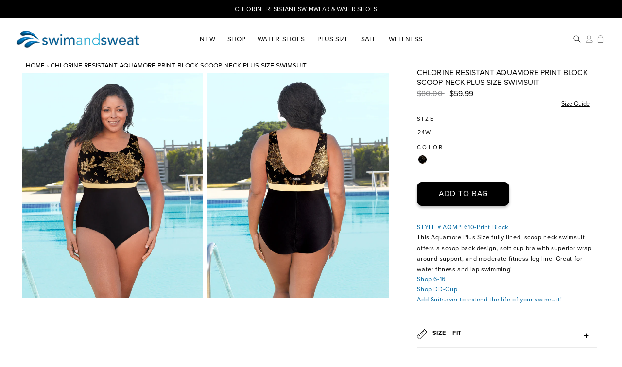

--- FILE ---
content_type: text/html; charset=utf-8
request_url: https://swimandsweat.com/products/chlorine-resistant-aquamore-print-block-scoop-neck-plus-size-swimsuit-aqmpl610
body_size: 583523
content:
<!doctype html>
<html class="no-js" lang="en">
   <head>
    <meta name="google-site-verification" content="5GD0D5TPkYWssMzy5cefro5_J1kUP7Scjlxu0-aGYEE" />
<!-- Google tag (gtag.js)
<script async src="https://www.googletagmanager.com/gtag/js?id=UA-39674797-1"></script>
<script>
  window.dataLayer = window.dataLayer || [];
  function gtag(){dataLayer.push(arguments);}
  gtag('js', new Date());

  gtag('config', 'UA-39674797-1');
</script>-->
<script>(function(w,d,t,r,u){var f,n,i;w[u]=w[u]||[],f=function(){var o={ti:"4034650", enableAutoSpaTracking: true};o.q=w[u],w[u]=new UET(o),w[u].push("pageLoad")},n=d.createElement(t),n.src=r,n.async=1,n.onload=n.onreadystatechange=function(){var s=this.readyState;s&&s!=="loaded"&&s!=="complete"||(f(),n.onload=n.onreadystatechange=null)},i=d.getElementsByTagName(t)[0],i.parentNode.insertBefore(n,i)})(window,document,"script","//bat.bing.com/bat.js","uetq");</script>

<!-- Google Tag Manager (noscript) -->
<noscript><iframe src="https://www.googletagmanager.com/ns.html?id=GTM-WKKDDX"
height="0" width="0" style="display:none;visibility:hidden"></iframe></noscript>
<!-- End Google Tag Manager (noscript) -->

<!-- Google tag (gtag.js) -->
<script async src="https://www.googletagmanager.com/gtag/js?id=AW-1063979771"></script>
<script>
  window.dataLayer = window.dataLayer || [];
  function gtag(){dataLayer.push(arguments);}
  gtag('js', new Date());

  gtag('config', 'AW-1063979771');
</script>
     
   <script src="https://cdn.jsdelivr.net/npm/jquery@3.4.1/dist/jquery.min.js"></script>
     
<!--<!-- Cookiebot 
     <script id="Cookiebot" src="https://consent.cookiebot.com/uc.js" data-cbid="ba8a73fc-11b5-4235-ab04-032b94a2bf0e" type="text/javascript" async></script>
     -->
   
     
     <!-- accessiBe -->
<script> (function(){ var s = document.createElement('script'); var h = document.querySelector('head') || document.body; s.src = 'https://acsbapp.com/apps/app/dist/js/app.js'; s.async = true; s.onload = function(){ acsbJS.init({ statementLink : '', footerHtml : '', hideMobile : false, hideTrigger : false, disableBgProcess : false, language : 'en', position : 'left', leadColor : '#01649e', triggerColor : '#01649e', triggerRadius : '50%', triggerPositionX : 'right', triggerPositionY : 'bottom', triggerIcon : 'people', triggerSize : 'medium', triggerOffsetX : 20, triggerOffsetY : 20, mobile : { triggerSize : 'small', triggerPositionX : 'right', triggerPositionY : 'bottom', triggerOffsetX : 10, triggerOffsetY : 10, triggerRadius : '50%' } }); }; h.appendChild(s); })(); </script>
     
    <meta charset="utf-8">
    <meta http-equiv="X-UA-Compatible" content="IE=edge">
    <meta name="viewport" content="width=device-width,initial-scale=1">
    <meta name="theme-color" content="">
    <script src="https://ajax.googleapis.com/ajax/libs/jquery/3.6.0/jquery.min.js"></script>
    <link rel="canonical" href="https://swimandsweat.com/products/chlorine-resistant-aquamore-print-block-scoop-neck-plus-size-swimsuit-aqmpl610">
    <link rel="preconnect" href="https://cdn.shopify.com" crossorigin>
    <link rel="stylesheet" href="https://use.typekit.net/ksa1nhf.css"><link rel="icon" type="image/png" href="//swimandsweat.com/cdn/shop/files/SandS_Favicon.png?crop=center&height=32&v=1686021251&width=32"><link rel="preconnect" href="https://fonts.shopifycdn.com" crossorigin><title>
      Chlorine Resistant Aquamore Print Block Scoop Neck Plus Size Swimsuit | One Piece | Aquamore
 &ndash; Swim and Sweat</title>

    
      <meta name="description" content="Chlorine Resistant Aquamore Print Block Scoop Neck Plus Size Swimsuit. Shop now at Swimandsweat.com.">
    

    

<meta property="og:site_name" content="Swim and Sweat">
<meta property="og:url" content="https://swimandsweat.com/products/chlorine-resistant-aquamore-print-block-scoop-neck-plus-size-swimsuit-aqmpl610">
<meta property="og:title" content="Chlorine Resistant Aquamore Print Block Scoop Neck Plus Size Swimsuit | One Piece | Aquamore">
<meta property="og:type" content="product">
<meta property="og:description" content="Chlorine Resistant Aquamore Print Block Scoop Neck Plus Size Swimsuit. Shop now at Swimandsweat.com."><meta property="og:image" content="http://swimandsweat.com/cdn/shop/products/AQMPL610-214.jpg?v=1685132220">
  <meta property="og:image:secure_url" content="https://swimandsweat.com/cdn/shop/products/AQMPL610-214.jpg?v=1685132220">
  <meta property="og:image:width" content="1398">
  <meta property="og:image:height" content="1731"><meta property="og:price:amount" content="59.99">
  <meta property="og:price:currency" content="USD"><meta name="twitter:card" content="summary_large_image">
<meta name="twitter:title" content="Chlorine Resistant Aquamore Print Block Scoop Neck Plus Size Swimsuit | One Piece | Aquamore">
<meta name="twitter:description" content="Chlorine Resistant Aquamore Print Block Scoop Neck Plus Size Swimsuit. Shop now at Swimandsweat.com.">


    <script src="//swimandsweat.com/cdn/shop/t/13/assets/global.js?v=10299860436649817081689612849" defer="defer"></script>
    <script>window.performance && window.performance.mark && window.performance.mark('shopify.content_for_header.start');</script><meta id="shopify-digital-wallet" name="shopify-digital-wallet" content="/75617075493/digital_wallets/dialog">
<meta name="shopify-checkout-api-token" content="ab0de7c4043ecd0d7348b3eedf9af53e">
<meta id="in-context-paypal-metadata" data-shop-id="75617075493" data-venmo-supported="true" data-environment="production" data-locale="en_US" data-paypal-v4="true" data-currency="USD">
<link rel="alternate" type="application/json+oembed" href="https://swimandsweat.com/products/chlorine-resistant-aquamore-print-block-scoop-neck-plus-size-swimsuit-aqmpl610.oembed">
<script async="async" src="/checkouts/internal/preloads.js?locale=en-US"></script>
<link rel="preconnect" href="https://shop.app" crossorigin="anonymous">
<script async="async" src="https://shop.app/checkouts/internal/preloads.js?locale=en-US&shop_id=75617075493" crossorigin="anonymous"></script>
<script id="apple-pay-shop-capabilities" type="application/json">{"shopId":75617075493,"countryCode":"US","currencyCode":"USD","merchantCapabilities":["supports3DS"],"merchantId":"gid:\/\/shopify\/Shop\/75617075493","merchantName":"Swim and Sweat","requiredBillingContactFields":["postalAddress","email"],"requiredShippingContactFields":["postalAddress","email"],"shippingType":"shipping","supportedNetworks":["visa","masterCard","amex","discover","elo","jcb"],"total":{"type":"pending","label":"Swim and Sweat","amount":"1.00"},"shopifyPaymentsEnabled":true,"supportsSubscriptions":true}</script>
<script id="shopify-features" type="application/json">{"accessToken":"ab0de7c4043ecd0d7348b3eedf9af53e","betas":["rich-media-storefront-analytics"],"domain":"swimandsweat.com","predictiveSearch":true,"shopId":75617075493,"locale":"en"}</script>
<script>var Shopify = Shopify || {};
Shopify.shop = "ag-swimandsweat.myshopify.com";
Shopify.locale = "en";
Shopify.currency = {"active":"USD","rate":"1.0"};
Shopify.country = "US";
Shopify.theme = {"name":"ALPHA PRODUCTION | [ZS] AG Dev","id":154363167013,"schema_name":"Dawn","schema_version":"4.0.0","theme_store_id":null,"role":"main"};
Shopify.theme.handle = "null";
Shopify.theme.style = {"id":null,"handle":null};
Shopify.cdnHost = "swimandsweat.com/cdn";
Shopify.routes = Shopify.routes || {};
Shopify.routes.root = "/";</script>
<script type="module">!function(o){(o.Shopify=o.Shopify||{}).modules=!0}(window);</script>
<script>!function(o){function n(){var o=[];function n(){o.push(Array.prototype.slice.apply(arguments))}return n.q=o,n}var t=o.Shopify=o.Shopify||{};t.loadFeatures=n(),t.autoloadFeatures=n()}(window);</script>
<script>
  window.ShopifyPay = window.ShopifyPay || {};
  window.ShopifyPay.apiHost = "shop.app\/pay";
  window.ShopifyPay.redirectState = null;
</script>
<script id="shop-js-analytics" type="application/json">{"pageType":"product"}</script>
<script defer="defer" async type="module" src="//swimandsweat.com/cdn/shopifycloud/shop-js/modules/v2/client.init-shop-cart-sync_C5BV16lS.en.esm.js"></script>
<script defer="defer" async type="module" src="//swimandsweat.com/cdn/shopifycloud/shop-js/modules/v2/chunk.common_CygWptCX.esm.js"></script>
<script type="module">
  await import("//swimandsweat.com/cdn/shopifycloud/shop-js/modules/v2/client.init-shop-cart-sync_C5BV16lS.en.esm.js");
await import("//swimandsweat.com/cdn/shopifycloud/shop-js/modules/v2/chunk.common_CygWptCX.esm.js");

  window.Shopify.SignInWithShop?.initShopCartSync?.({"fedCMEnabled":true,"windoidEnabled":true});

</script>
<script defer="defer" async type="module" src="//swimandsweat.com/cdn/shopifycloud/shop-js/modules/v2/client.payment-terms_CZxnsJam.en.esm.js"></script>
<script defer="defer" async type="module" src="//swimandsweat.com/cdn/shopifycloud/shop-js/modules/v2/chunk.common_CygWptCX.esm.js"></script>
<script defer="defer" async type="module" src="//swimandsweat.com/cdn/shopifycloud/shop-js/modules/v2/chunk.modal_D71HUcav.esm.js"></script>
<script type="module">
  await import("//swimandsweat.com/cdn/shopifycloud/shop-js/modules/v2/client.payment-terms_CZxnsJam.en.esm.js");
await import("//swimandsweat.com/cdn/shopifycloud/shop-js/modules/v2/chunk.common_CygWptCX.esm.js");
await import("//swimandsweat.com/cdn/shopifycloud/shop-js/modules/v2/chunk.modal_D71HUcav.esm.js");

  
</script>
<script>
  window.Shopify = window.Shopify || {};
  if (!window.Shopify.featureAssets) window.Shopify.featureAssets = {};
  window.Shopify.featureAssets['shop-js'] = {"shop-cart-sync":["modules/v2/client.shop-cart-sync_ZFArdW7E.en.esm.js","modules/v2/chunk.common_CygWptCX.esm.js"],"init-fed-cm":["modules/v2/client.init-fed-cm_CmiC4vf6.en.esm.js","modules/v2/chunk.common_CygWptCX.esm.js"],"shop-button":["modules/v2/client.shop-button_tlx5R9nI.en.esm.js","modules/v2/chunk.common_CygWptCX.esm.js"],"shop-cash-offers":["modules/v2/client.shop-cash-offers_DOA2yAJr.en.esm.js","modules/v2/chunk.common_CygWptCX.esm.js","modules/v2/chunk.modal_D71HUcav.esm.js"],"init-windoid":["modules/v2/client.init-windoid_sURxWdc1.en.esm.js","modules/v2/chunk.common_CygWptCX.esm.js"],"shop-toast-manager":["modules/v2/client.shop-toast-manager_ClPi3nE9.en.esm.js","modules/v2/chunk.common_CygWptCX.esm.js"],"init-shop-email-lookup-coordinator":["modules/v2/client.init-shop-email-lookup-coordinator_B8hsDcYM.en.esm.js","modules/v2/chunk.common_CygWptCX.esm.js"],"init-shop-cart-sync":["modules/v2/client.init-shop-cart-sync_C5BV16lS.en.esm.js","modules/v2/chunk.common_CygWptCX.esm.js"],"avatar":["modules/v2/client.avatar_BTnouDA3.en.esm.js"],"pay-button":["modules/v2/client.pay-button_FdsNuTd3.en.esm.js","modules/v2/chunk.common_CygWptCX.esm.js"],"init-customer-accounts":["modules/v2/client.init-customer-accounts_DxDtT_ad.en.esm.js","modules/v2/client.shop-login-button_C5VAVYt1.en.esm.js","modules/v2/chunk.common_CygWptCX.esm.js","modules/v2/chunk.modal_D71HUcav.esm.js"],"init-shop-for-new-customer-accounts":["modules/v2/client.init-shop-for-new-customer-accounts_ChsxoAhi.en.esm.js","modules/v2/client.shop-login-button_C5VAVYt1.en.esm.js","modules/v2/chunk.common_CygWptCX.esm.js","modules/v2/chunk.modal_D71HUcav.esm.js"],"shop-login-button":["modules/v2/client.shop-login-button_C5VAVYt1.en.esm.js","modules/v2/chunk.common_CygWptCX.esm.js","modules/v2/chunk.modal_D71HUcav.esm.js"],"init-customer-accounts-sign-up":["modules/v2/client.init-customer-accounts-sign-up_CPSyQ0Tj.en.esm.js","modules/v2/client.shop-login-button_C5VAVYt1.en.esm.js","modules/v2/chunk.common_CygWptCX.esm.js","modules/v2/chunk.modal_D71HUcav.esm.js"],"shop-follow-button":["modules/v2/client.shop-follow-button_Cva4Ekp9.en.esm.js","modules/v2/chunk.common_CygWptCX.esm.js","modules/v2/chunk.modal_D71HUcav.esm.js"],"checkout-modal":["modules/v2/client.checkout-modal_BPM8l0SH.en.esm.js","modules/v2/chunk.common_CygWptCX.esm.js","modules/v2/chunk.modal_D71HUcav.esm.js"],"lead-capture":["modules/v2/client.lead-capture_Bi8yE_yS.en.esm.js","modules/v2/chunk.common_CygWptCX.esm.js","modules/v2/chunk.modal_D71HUcav.esm.js"],"shop-login":["modules/v2/client.shop-login_D6lNrXab.en.esm.js","modules/v2/chunk.common_CygWptCX.esm.js","modules/v2/chunk.modal_D71HUcav.esm.js"],"payment-terms":["modules/v2/client.payment-terms_CZxnsJam.en.esm.js","modules/v2/chunk.common_CygWptCX.esm.js","modules/v2/chunk.modal_D71HUcav.esm.js"]};
</script>
<script>(function() {
  var isLoaded = false;
  function asyncLoad() {
    if (isLoaded) return;
    isLoaded = true;
    var urls = ["https:\/\/cdn.hextom.com\/js\/eventpromotionbar.js?shop=ag-swimandsweat.myshopify.com"];
    for (var i = 0; i < urls.length; i++) {
      var s = document.createElement('script');
      s.type = 'text/javascript';
      s.async = true;
      s.src = urls[i];
      var x = document.getElementsByTagName('script')[0];
      x.parentNode.insertBefore(s, x);
    }
  };
  if(window.attachEvent) {
    window.attachEvent('onload', asyncLoad);
  } else {
    window.addEventListener('load', asyncLoad, false);
  }
})();</script>
<script id="__st">var __st={"a":75617075493,"offset":-18000,"reqid":"875e8292-1799-4b26-96de-726952a85c6f-1768748910","pageurl":"swimandsweat.com\/products\/chlorine-resistant-aquamore-print-block-scoop-neck-plus-size-swimsuit-aqmpl610","u":"ad44e8efe811","p":"product","rtyp":"product","rid":8291385180453};</script>
<script>window.ShopifyPaypalV4VisibilityTracking = true;</script>
<script id="captcha-bootstrap">!function(){'use strict';const t='contact',e='account',n='new_comment',o=[[t,t],['blogs',n],['comments',n],[t,'customer']],c=[[e,'customer_login'],[e,'guest_login'],[e,'recover_customer_password'],[e,'create_customer']],r=t=>t.map((([t,e])=>`form[action*='/${t}']:not([data-nocaptcha='true']) input[name='form_type'][value='${e}']`)).join(','),a=t=>()=>t?[...document.querySelectorAll(t)].map((t=>t.form)):[];function s(){const t=[...o],e=r(t);return a(e)}const i='password',u='form_key',d=['recaptcha-v3-token','g-recaptcha-response','h-captcha-response',i],f=()=>{try{return window.sessionStorage}catch{return}},m='__shopify_v',_=t=>t.elements[u];function p(t,e,n=!1){try{const o=window.sessionStorage,c=JSON.parse(o.getItem(e)),{data:r}=function(t){const{data:e,action:n}=t;return t[m]||n?{data:e,action:n}:{data:t,action:n}}(c);for(const[e,n]of Object.entries(r))t.elements[e]&&(t.elements[e].value=n);n&&o.removeItem(e)}catch(o){console.error('form repopulation failed',{error:o})}}const l='form_type',E='cptcha';function T(t){t.dataset[E]=!0}const w=window,h=w.document,L='Shopify',v='ce_forms',y='captcha';let A=!1;((t,e)=>{const n=(g='f06e6c50-85a8-45c8-87d0-21a2b65856fe',I='https://cdn.shopify.com/shopifycloud/storefront-forms-hcaptcha/ce_storefront_forms_captcha_hcaptcha.v1.5.2.iife.js',D={infoText:'Protected by hCaptcha',privacyText:'Privacy',termsText:'Terms'},(t,e,n)=>{const o=w[L][v],c=o.bindForm;if(c)return c(t,g,e,D).then(n);var r;o.q.push([[t,g,e,D],n]),r=I,A||(h.body.append(Object.assign(h.createElement('script'),{id:'captcha-provider',async:!0,src:r})),A=!0)});var g,I,D;w[L]=w[L]||{},w[L][v]=w[L][v]||{},w[L][v].q=[],w[L][y]=w[L][y]||{},w[L][y].protect=function(t,e){n(t,void 0,e),T(t)},Object.freeze(w[L][y]),function(t,e,n,w,h,L){const[v,y,A,g]=function(t,e,n){const i=e?o:[],u=t?c:[],d=[...i,...u],f=r(d),m=r(i),_=r(d.filter((([t,e])=>n.includes(e))));return[a(f),a(m),a(_),s()]}(w,h,L),I=t=>{const e=t.target;return e instanceof HTMLFormElement?e:e&&e.form},D=t=>v().includes(t);t.addEventListener('submit',(t=>{const e=I(t);if(!e)return;const n=D(e)&&!e.dataset.hcaptchaBound&&!e.dataset.recaptchaBound,o=_(e),c=g().includes(e)&&(!o||!o.value);(n||c)&&t.preventDefault(),c&&!n&&(function(t){try{if(!f())return;!function(t){const e=f();if(!e)return;const n=_(t);if(!n)return;const o=n.value;o&&e.removeItem(o)}(t);const e=Array.from(Array(32),(()=>Math.random().toString(36)[2])).join('');!function(t,e){_(t)||t.append(Object.assign(document.createElement('input'),{type:'hidden',name:u})),t.elements[u].value=e}(t,e),function(t,e){const n=f();if(!n)return;const o=[...t.querySelectorAll(`input[type='${i}']`)].map((({name:t})=>t)),c=[...d,...o],r={};for(const[a,s]of new FormData(t).entries())c.includes(a)||(r[a]=s);n.setItem(e,JSON.stringify({[m]:1,action:t.action,data:r}))}(t,e)}catch(e){console.error('failed to persist form',e)}}(e),e.submit())}));const S=(t,e)=>{t&&!t.dataset[E]&&(n(t,e.some((e=>e===t))),T(t))};for(const o of['focusin','change'])t.addEventListener(o,(t=>{const e=I(t);D(e)&&S(e,y())}));const B=e.get('form_key'),M=e.get(l),P=B&&M;t.addEventListener('DOMContentLoaded',(()=>{const t=y();if(P)for(const e of t)e.elements[l].value===M&&p(e,B);[...new Set([...A(),...v().filter((t=>'true'===t.dataset.shopifyCaptcha))])].forEach((e=>S(e,t)))}))}(h,new URLSearchParams(w.location.search),n,t,e,['guest_login'])})(!0,!0)}();</script>
<script integrity="sha256-4kQ18oKyAcykRKYeNunJcIwy7WH5gtpwJnB7kiuLZ1E=" data-source-attribution="shopify.loadfeatures" defer="defer" src="//swimandsweat.com/cdn/shopifycloud/storefront/assets/storefront/load_feature-a0a9edcb.js" crossorigin="anonymous"></script>
<script crossorigin="anonymous" defer="defer" src="//swimandsweat.com/cdn/shopifycloud/storefront/assets/shopify_pay/storefront-65b4c6d7.js?v=20250812"></script>
<script data-source-attribution="shopify.dynamic_checkout.dynamic.init">var Shopify=Shopify||{};Shopify.PaymentButton=Shopify.PaymentButton||{isStorefrontPortableWallets:!0,init:function(){window.Shopify.PaymentButton.init=function(){};var t=document.createElement("script");t.src="https://swimandsweat.com/cdn/shopifycloud/portable-wallets/latest/portable-wallets.en.js",t.type="module",document.head.appendChild(t)}};
</script>
<script data-source-attribution="shopify.dynamic_checkout.buyer_consent">
  function portableWalletsHideBuyerConsent(e){var t=document.getElementById("shopify-buyer-consent"),n=document.getElementById("shopify-subscription-policy-button");t&&n&&(t.classList.add("hidden"),t.setAttribute("aria-hidden","true"),n.removeEventListener("click",e))}function portableWalletsShowBuyerConsent(e){var t=document.getElementById("shopify-buyer-consent"),n=document.getElementById("shopify-subscription-policy-button");t&&n&&(t.classList.remove("hidden"),t.removeAttribute("aria-hidden"),n.addEventListener("click",e))}window.Shopify?.PaymentButton&&(window.Shopify.PaymentButton.hideBuyerConsent=portableWalletsHideBuyerConsent,window.Shopify.PaymentButton.showBuyerConsent=portableWalletsShowBuyerConsent);
</script>
<script data-source-attribution="shopify.dynamic_checkout.cart.bootstrap">document.addEventListener("DOMContentLoaded",(function(){function t(){return document.querySelector("shopify-accelerated-checkout-cart, shopify-accelerated-checkout")}if(t())Shopify.PaymentButton.init();else{new MutationObserver((function(e,n){t()&&(Shopify.PaymentButton.init(),n.disconnect())})).observe(document.body,{childList:!0,subtree:!0})}}));
</script>
<link id="shopify-accelerated-checkout-styles" rel="stylesheet" media="screen" href="https://swimandsweat.com/cdn/shopifycloud/portable-wallets/latest/accelerated-checkout-backwards-compat.css" crossorigin="anonymous">
<style id="shopify-accelerated-checkout-cart">
        #shopify-buyer-consent {
  margin-top: 1em;
  display: inline-block;
  width: 100%;
}

#shopify-buyer-consent.hidden {
  display: none;
}

#shopify-subscription-policy-button {
  background: none;
  border: none;
  padding: 0;
  text-decoration: underline;
  font-size: inherit;
  cursor: pointer;
}

#shopify-subscription-policy-button::before {
  box-shadow: none;
}

      </style>
<script id="sections-script" data-sections="main-product,product-recommendations,header,footer" defer="defer" src="//swimandsweat.com/cdn/shop/t/13/compiled_assets/scripts.js?v=3876"></script>
<script>window.performance && window.performance.mark && window.performance.mark('shopify.content_for_header.end');</script>


    <style data-shopify>
      @font-face {
  font-family: Montserrat;
  font-weight: 400;
  font-style: normal;
  font-display: swap;
  src: url("//swimandsweat.com/cdn/fonts/montserrat/montserrat_n4.81949fa0ac9fd2021e16436151e8eaa539321637.woff2") format("woff2"),
       url("//swimandsweat.com/cdn/fonts/montserrat/montserrat_n4.a6c632ca7b62da89c3594789ba828388aac693fe.woff") format("woff");
}

      @font-face {
  font-family: Montserrat;
  font-weight: 700;
  font-style: normal;
  font-display: swap;
  src: url("//swimandsweat.com/cdn/fonts/montserrat/montserrat_n7.3c434e22befd5c18a6b4afadb1e3d77c128c7939.woff2") format("woff2"),
       url("//swimandsweat.com/cdn/fonts/montserrat/montserrat_n7.5d9fa6e2cae713c8fb539a9876489d86207fe957.woff") format("woff");
}

      @font-face {
  font-family: Montserrat;
  font-weight: 400;
  font-style: italic;
  font-display: swap;
  src: url("//swimandsweat.com/cdn/fonts/montserrat/montserrat_i4.5a4ea298b4789e064f62a29aafc18d41f09ae59b.woff2") format("woff2"),
       url("//swimandsweat.com/cdn/fonts/montserrat/montserrat_i4.072b5869c5e0ed5b9d2021e4c2af132e16681ad2.woff") format("woff");
}

      @font-face {
  font-family: Montserrat;
  font-weight: 700;
  font-style: italic;
  font-display: swap;
  src: url("//swimandsweat.com/cdn/fonts/montserrat/montserrat_i7.a0d4a463df4f146567d871890ffb3c80408e7732.woff2") format("woff2"),
       url("//swimandsweat.com/cdn/fonts/montserrat/montserrat_i7.f6ec9f2a0681acc6f8152c40921d2a4d2e1a2c78.woff") format("woff");
}

      @font-face {
  font-family: Montserrat;
  font-weight: 500;
  font-style: normal;
  font-display: swap;
  src: url("//swimandsweat.com/cdn/fonts/montserrat/montserrat_n5.07ef3781d9c78c8b93c98419da7ad4fbeebb6635.woff2") format("woff2"),
       url("//swimandsweat.com/cdn/fonts/montserrat/montserrat_n5.adf9b4bd8b0e4f55a0b203cdd84512667e0d5e4d.woff") format("woff");
}


      :root {
        --font-body-family: Montserrat, sans-serif;
        --font-body-style: normal;
        --font-body-weight: 400;

        --font-heading-family: Montserrat, sans-serif;
        --font-heading-style: normal;
        --font-heading-weight: 500;

        --font-body-scale: 1.05;
        --font-heading-scale: 1.0;

        --color-base-text: 0, 0, 0;
        --color-shadow: 0, 0, 0;
        --color-base-background-1: 255, 255, 255;
        --color-base-background-2: 243, 243, 243;
        --color-base-solid-button-labels: 255, 255, 255;
        --color-base-outline-button-labels: 0, 0, 0;
        --color-base-accent-1: 0, 0, 0;
        --color-base-accent-2: 51, 79, 180;
        --payment-terms-background-color: #ffffff;

        --gradient-base-background-1: #ffffff;
        --gradient-base-background-2: #f3f3f3;
        --gradient-base-accent-1: #000000;
        --gradient-base-accent-2: #334fb4;

        --media-padding: px;
        --media-border-opacity: 0.05;
        --media-border-width: 0px;
        --media-radius: 0px;
        --media-shadow-opacity: 0.0;
        --media-shadow-horizontal-offset: 0px;
        --media-shadow-vertical-offset: 4px;
        --media-shadow-blur-radius: 5px;

        --page-width: 160rem;
        --page-width-margin: 0rem;

        --card-image-padding: 0.0rem;
        --card-corner-radius: 0.0rem;
        --card-text-alignment: left;
        --card-border-width: 0.0rem;
        --card-border-opacity: 0.1;
        --card-shadow-opacity: 0.0;
        --card-shadow-horizontal-offset: 0.0rem;
        --card-shadow-vertical-offset: 0.4rem;
        --card-shadow-blur-radius: 0.5rem;

        --badge-corner-radius: 4.0rem;

        --popup-border-width: 1px;
        --popup-border-opacity: 0.1;
        --popup-corner-radius: 0px;
        --popup-shadow-opacity: 0.0;
        --popup-shadow-horizontal-offset: 0px;
        --popup-shadow-vertical-offset: 4px;
        --popup-shadow-blur-radius: 5px;

        --drawer-border-width: 1px;
        --drawer-border-opacity: 0.1;
        --drawer-shadow-opacity: 0.0;
        --drawer-shadow-horizontal-offset: 0px;
        --drawer-shadow-vertical-offset: 4px;
        --drawer-shadow-blur-radius: 5px;

        --spacing-sections-desktop: 0px;
        --spacing-sections-mobile: 0px;

        --grid-desktop-vertical-spacing: 16px;
        --grid-desktop-horizontal-spacing: 16px;
        --grid-mobile-vertical-spacing: 8px;
        --grid-mobile-horizontal-spacing: 8px;

        --text-boxes-border-opacity: 0.1;
        --text-boxes-border-width: 0px;
        --text-boxes-radius: 10px;
        --text-boxes-shadow-opacity: 0.0;
        --text-boxes-shadow-horizontal-offset: 0px;
        --text-boxes-shadow-vertical-offset: 4px;
        --text-boxes-shadow-blur-radius: 5px;

        --buttons-radius: 10px;
        --buttons-radius-outset: 11px;
        --buttons-border-width: 1px;
        --buttons-border-opacity: 1.0;
        --buttons-shadow-opacity: 0.25;
        --buttons-shadow-horizontal-offset: 0px;
        --buttons-shadow-vertical-offset: 4px;
        --buttons-shadow-blur-radius: 5px;
        --buttons-border-offset: 0.3px;

        --inputs-radius: 0px;
        --inputs-border-width: 1px;
        --inputs-border-opacity: 0.55;
        --inputs-shadow-opacity: 0.0;
        --inputs-shadow-horizontal-offset: 0px;
        --inputs-margin-offset: 0px;
        --inputs-shadow-vertical-offset: 4px;
        --inputs-shadow-blur-radius: 5px;
        --inputs-radius-outset: 0px;

        --variant-pills-radius: 40px;
        --variant-pills-border-width: 1px;
        --variant-pills-border-opacity: 0.55;
        --variant-pills-shadow-opacity: 0.0;
        --variant-pills-shadow-horizontal-offset: 0px;
        --variant-pills-shadow-vertical-offset: 4px;
        --variant-pills-shadow-blur-radius: 5px;
      }

      *,
      *::before,
      *::after {
        box-sizing: inherit;
      }

      html {
        box-sizing: border-box;
        font-size: calc(var(--font-body-scale) * 62.5%);
        height: 100%;
      }

      body {
        display: grid;
        grid-template-rows: auto auto 1fr auto;
        grid-template-columns: 100%;
        min-height: 100%;
        margin: 0;
        font-size: 1.5rem;
        letter-spacing: 0.06rem;
        line-height: calc(1 + 0.8 / var(--font-body-scale));
        font-family: var(--font-body-family);
        font-style: var(--font-body-style);
        font-weight: var(--font-body-weight);
      }

      @media screen and (min-width: 750px) {
        body {
          font-size: 1.6rem;
        }
      }
    </style>

    <link href="//swimandsweat.com/cdn/shop/t/13/assets/base.css?v=81551137041973540221757618769" rel="stylesheet" type="text/css" media="all" />
<link rel="preload" as="font" href="//swimandsweat.com/cdn/fonts/montserrat/montserrat_n4.81949fa0ac9fd2021e16436151e8eaa539321637.woff2" type="font/woff2" crossorigin><link rel="preload" as="font" href="//swimandsweat.com/cdn/fonts/montserrat/montserrat_n5.07ef3781d9c78c8b93c98419da7ad4fbeebb6635.woff2" type="font/woff2" crossorigin><link rel="stylesheet" href="//swimandsweat.com/cdn/shop/t/13/assets/component-predictive-search.css?v=144116322538344110201689612849" media="print" onload="this.media='all'"><link rel="stylesheet" href="//swimandsweat.com/cdn/shop/t/13/assets/custom.css?v=35415918674430192801689612849" media="print" onload="this.media='all'">
    <script>document.documentElement.className = document.documentElement.className.replace('no-js', 'js');
    if (Shopify.designMode) {
      document.documentElement.classList.add('shopify-design-mode');
    }
    </script>

  

  <script type="text/javascript">
(function e(){var e=document.createElement("script");e.type="text/javascript",e.async=true,e.src="//staticw2.yotpo.com/dN6amXkdvB8t9TMa5xpzOMxYOpwDzFPmFqvOZpDA/widget.js";var t=document.getElementsByTagName("script")[0];t.parentNode.insertBefore(e,t)})();
</script>
  <meta name="cf-2fa-verify" content="w3456gq345n76m85trhdhdfgAD">
<!-- BEGIN app block: shopify://apps/yotpo-product-reviews/blocks/settings/eb7dfd7d-db44-4334-bc49-c893b51b36cf -->


  <script type="text/javascript" src="https://cdn-widgetsrepository.yotpo.com/v1/loader/dN6amXkdvB8t9TMa5xpzOMxYOpwDzFPmFqvOZpDA?languageCode=en" async></script>



  
<!-- END app block --><script src="https://cdn.shopify.com/extensions/019bbea2-2c95-7916-8bba-1dc7b2fb9dfe/loop-returns-339/assets/onstore-block.js" type="text/javascript" defer="defer"></script>
<link href="https://cdn.shopify.com/extensions/019bbea2-2c95-7916-8bba-1dc7b2fb9dfe/loop-returns-339/assets/onstore-block.css" rel="stylesheet" type="text/css" media="all">
<script src="https://cdn.shopify.com/extensions/019bc2d0-6182-7c57-a6b2-0b786d3800eb/event-promotion-bar-79/assets/eventpromotionbar.js" type="text/javascript" defer="defer"></script>
<link href="https://monorail-edge.shopifysvc.com" rel="dns-prefetch">
<script>(function(){if ("sendBeacon" in navigator && "performance" in window) {try {var session_token_from_headers = performance.getEntriesByType('navigation')[0].serverTiming.find(x => x.name == '_s').description;} catch {var session_token_from_headers = undefined;}var session_cookie_matches = document.cookie.match(/_shopify_s=([^;]*)/);var session_token_from_cookie = session_cookie_matches && session_cookie_matches.length === 2 ? session_cookie_matches[1] : "";var session_token = session_token_from_headers || session_token_from_cookie || "";function handle_abandonment_event(e) {var entries = performance.getEntries().filter(function(entry) {return /monorail-edge.shopifysvc.com/.test(entry.name);});if (!window.abandonment_tracked && entries.length === 0) {window.abandonment_tracked = true;var currentMs = Date.now();var navigation_start = performance.timing.navigationStart;var payload = {shop_id: 75617075493,url: window.location.href,navigation_start,duration: currentMs - navigation_start,session_token,page_type: "product"};window.navigator.sendBeacon("https://monorail-edge.shopifysvc.com/v1/produce", JSON.stringify({schema_id: "online_store_buyer_site_abandonment/1.1",payload: payload,metadata: {event_created_at_ms: currentMs,event_sent_at_ms: currentMs}}));}}window.addEventListener('pagehide', handle_abandonment_event);}}());</script>
<script id="web-pixels-manager-setup">(function e(e,d,r,n,o){if(void 0===o&&(o={}),!Boolean(null===(a=null===(i=window.Shopify)||void 0===i?void 0:i.analytics)||void 0===a?void 0:a.replayQueue)){var i,a;window.Shopify=window.Shopify||{};var t=window.Shopify;t.analytics=t.analytics||{};var s=t.analytics;s.replayQueue=[],s.publish=function(e,d,r){return s.replayQueue.push([e,d,r]),!0};try{self.performance.mark("wpm:start")}catch(e){}var l=function(){var e={modern:/Edge?\/(1{2}[4-9]|1[2-9]\d|[2-9]\d{2}|\d{4,})\.\d+(\.\d+|)|Firefox\/(1{2}[4-9]|1[2-9]\d|[2-9]\d{2}|\d{4,})\.\d+(\.\d+|)|Chrom(ium|e)\/(9{2}|\d{3,})\.\d+(\.\d+|)|(Maci|X1{2}).+ Version\/(15\.\d+|(1[6-9]|[2-9]\d|\d{3,})\.\d+)([,.]\d+|)( \(\w+\)|)( Mobile\/\w+|) Safari\/|Chrome.+OPR\/(9{2}|\d{3,})\.\d+\.\d+|(CPU[ +]OS|iPhone[ +]OS|CPU[ +]iPhone|CPU IPhone OS|CPU iPad OS)[ +]+(15[._]\d+|(1[6-9]|[2-9]\d|\d{3,})[._]\d+)([._]\d+|)|Android:?[ /-](13[3-9]|1[4-9]\d|[2-9]\d{2}|\d{4,})(\.\d+|)(\.\d+|)|Android.+Firefox\/(13[5-9]|1[4-9]\d|[2-9]\d{2}|\d{4,})\.\d+(\.\d+|)|Android.+Chrom(ium|e)\/(13[3-9]|1[4-9]\d|[2-9]\d{2}|\d{4,})\.\d+(\.\d+|)|SamsungBrowser\/([2-9]\d|\d{3,})\.\d+/,legacy:/Edge?\/(1[6-9]|[2-9]\d|\d{3,})\.\d+(\.\d+|)|Firefox\/(5[4-9]|[6-9]\d|\d{3,})\.\d+(\.\d+|)|Chrom(ium|e)\/(5[1-9]|[6-9]\d|\d{3,})\.\d+(\.\d+|)([\d.]+$|.*Safari\/(?![\d.]+ Edge\/[\d.]+$))|(Maci|X1{2}).+ Version\/(10\.\d+|(1[1-9]|[2-9]\d|\d{3,})\.\d+)([,.]\d+|)( \(\w+\)|)( Mobile\/\w+|) Safari\/|Chrome.+OPR\/(3[89]|[4-9]\d|\d{3,})\.\d+\.\d+|(CPU[ +]OS|iPhone[ +]OS|CPU[ +]iPhone|CPU IPhone OS|CPU iPad OS)[ +]+(10[._]\d+|(1[1-9]|[2-9]\d|\d{3,})[._]\d+)([._]\d+|)|Android:?[ /-](13[3-9]|1[4-9]\d|[2-9]\d{2}|\d{4,})(\.\d+|)(\.\d+|)|Mobile Safari.+OPR\/([89]\d|\d{3,})\.\d+\.\d+|Android.+Firefox\/(13[5-9]|1[4-9]\d|[2-9]\d{2}|\d{4,})\.\d+(\.\d+|)|Android.+Chrom(ium|e)\/(13[3-9]|1[4-9]\d|[2-9]\d{2}|\d{4,})\.\d+(\.\d+|)|Android.+(UC? ?Browser|UCWEB|U3)[ /]?(15\.([5-9]|\d{2,})|(1[6-9]|[2-9]\d|\d{3,})\.\d+)\.\d+|SamsungBrowser\/(5\.\d+|([6-9]|\d{2,})\.\d+)|Android.+MQ{2}Browser\/(14(\.(9|\d{2,})|)|(1[5-9]|[2-9]\d|\d{3,})(\.\d+|))(\.\d+|)|K[Aa][Ii]OS\/(3\.\d+|([4-9]|\d{2,})\.\d+)(\.\d+|)/},d=e.modern,r=e.legacy,n=navigator.userAgent;return n.match(d)?"modern":n.match(r)?"legacy":"unknown"}(),u="modern"===l?"modern":"legacy",c=(null!=n?n:{modern:"",legacy:""})[u],f=function(e){return[e.baseUrl,"/wpm","/b",e.hashVersion,"modern"===e.buildTarget?"m":"l",".js"].join("")}({baseUrl:d,hashVersion:r,buildTarget:u}),m=function(e){var d=e.version,r=e.bundleTarget,n=e.surface,o=e.pageUrl,i=e.monorailEndpoint;return{emit:function(e){var a=e.status,t=e.errorMsg,s=(new Date).getTime(),l=JSON.stringify({metadata:{event_sent_at_ms:s},events:[{schema_id:"web_pixels_manager_load/3.1",payload:{version:d,bundle_target:r,page_url:o,status:a,surface:n,error_msg:t},metadata:{event_created_at_ms:s}}]});if(!i)return console&&console.warn&&console.warn("[Web Pixels Manager] No Monorail endpoint provided, skipping logging."),!1;try{return self.navigator.sendBeacon.bind(self.navigator)(i,l)}catch(e){}var u=new XMLHttpRequest;try{return u.open("POST",i,!0),u.setRequestHeader("Content-Type","text/plain"),u.send(l),!0}catch(e){return console&&console.warn&&console.warn("[Web Pixels Manager] Got an unhandled error while logging to Monorail."),!1}}}}({version:r,bundleTarget:l,surface:e.surface,pageUrl:self.location.href,monorailEndpoint:e.monorailEndpoint});try{o.browserTarget=l,function(e){var d=e.src,r=e.async,n=void 0===r||r,o=e.onload,i=e.onerror,a=e.sri,t=e.scriptDataAttributes,s=void 0===t?{}:t,l=document.createElement("script"),u=document.querySelector("head"),c=document.querySelector("body");if(l.async=n,l.src=d,a&&(l.integrity=a,l.crossOrigin="anonymous"),s)for(var f in s)if(Object.prototype.hasOwnProperty.call(s,f))try{l.dataset[f]=s[f]}catch(e){}if(o&&l.addEventListener("load",o),i&&l.addEventListener("error",i),u)u.appendChild(l);else{if(!c)throw new Error("Did not find a head or body element to append the script");c.appendChild(l)}}({src:f,async:!0,onload:function(){if(!function(){var e,d;return Boolean(null===(d=null===(e=window.Shopify)||void 0===e?void 0:e.analytics)||void 0===d?void 0:d.initialized)}()){var d=window.webPixelsManager.init(e)||void 0;if(d){var r=window.Shopify.analytics;r.replayQueue.forEach((function(e){var r=e[0],n=e[1],o=e[2];d.publishCustomEvent(r,n,o)})),r.replayQueue=[],r.publish=d.publishCustomEvent,r.visitor=d.visitor,r.initialized=!0}}},onerror:function(){return m.emit({status:"failed",errorMsg:"".concat(f," has failed to load")})},sri:function(e){var d=/^sha384-[A-Za-z0-9+/=]+$/;return"string"==typeof e&&d.test(e)}(c)?c:"",scriptDataAttributes:o}),m.emit({status:"loading"})}catch(e){m.emit({status:"failed",errorMsg:(null==e?void 0:e.message)||"Unknown error"})}}})({shopId: 75617075493,storefrontBaseUrl: "https://swimandsweat.com",extensionsBaseUrl: "https://extensions.shopifycdn.com/cdn/shopifycloud/web-pixels-manager",monorailEndpoint: "https://monorail-edge.shopifysvc.com/unstable/produce_batch",surface: "storefront-renderer",enabledBetaFlags: ["2dca8a86"],webPixelsConfigList: [{"id":"2142798117","configuration":"{\"trackingId\":\"Q4dQuZvUrfXj\",\"organizationUid\":\"92488e49-5c54-4e72-a7a3-508743fa6456\",\"storeDomain\":\"ag-swimandsweat.myshopify.com\"}","eventPayloadVersion":"v1","runtimeContext":"STRICT","scriptVersion":"fec9cb143e0fde63737647a87238d29c","type":"APP","apiClientId":1366435,"privacyPurposes":["ANALYTICS","MARKETING"],"dataSharingAdjustments":{"protectedCustomerApprovalScopes":["read_customer_address","read_customer_email","read_customer_name","read_customer_personal_data","read_customer_phone"]}},{"id":"1813446949","configuration":"{\"config\":\"{\\\"google_tag_ids\\\":[\\\"G-K8PPV2SQ7H\\\",\\\"AW-1063979771\\\",\\\"GT-W62BJMCR\\\"],\\\"target_country\\\":\\\"ZZ\\\",\\\"gtag_events\\\":[{\\\"type\\\":\\\"begin_checkout\\\",\\\"action_label\\\":[\\\"G-K8PPV2SQ7H\\\",\\\"AW-1063979771\\\/nUuuCO_W1Y8bEPuVrPsD\\\"]},{\\\"type\\\":\\\"search\\\",\\\"action_label\\\":[\\\"G-K8PPV2SQ7H\\\",\\\"AW-1063979771\\\/p0g5CPvW1Y8bEPuVrPsD\\\"]},{\\\"type\\\":\\\"view_item\\\",\\\"action_label\\\":[\\\"G-K8PPV2SQ7H\\\",\\\"AW-1063979771\\\/JmqbCPjW1Y8bEPuVrPsD\\\",\\\"MC-EP4VVSZG2G\\\"]},{\\\"type\\\":\\\"purchase\\\",\\\"action_label\\\":[\\\"G-K8PPV2SQ7H\\\",\\\"AW-1063979771\\\/uwKnCOzW1Y8bEPuVrPsD\\\",\\\"MC-EP4VVSZG2G\\\"]},{\\\"type\\\":\\\"page_view\\\",\\\"action_label\\\":[\\\"G-K8PPV2SQ7H\\\",\\\"AW-1063979771\\\/nYsaCPXW1Y8bEPuVrPsD\\\",\\\"MC-EP4VVSZG2G\\\"]},{\\\"type\\\":\\\"add_payment_info\\\",\\\"action_label\\\":[\\\"G-K8PPV2SQ7H\\\",\\\"AW-1063979771\\\/kyVMCP7W1Y8bEPuVrPsD\\\"]},{\\\"type\\\":\\\"add_to_cart\\\",\\\"action_label\\\":[\\\"G-K8PPV2SQ7H\\\",\\\"AW-1063979771\\\/0ab1CPLW1Y8bEPuVrPsD\\\"]}],\\\"enable_monitoring_mode\\\":false}\"}","eventPayloadVersion":"v1","runtimeContext":"OPEN","scriptVersion":"b2a88bafab3e21179ed38636efcd8a93","type":"APP","apiClientId":1780363,"privacyPurposes":[],"dataSharingAdjustments":{"protectedCustomerApprovalScopes":["read_customer_address","read_customer_email","read_customer_name","read_customer_personal_data","read_customer_phone"]}},{"id":"1085866277","configuration":"{\"pixel_id\":\"1304999924036923\",\"pixel_type\":\"facebook_pixel\"}","eventPayloadVersion":"v1","runtimeContext":"OPEN","scriptVersion":"ca16bc87fe92b6042fbaa3acc2fbdaa6","type":"APP","apiClientId":2329312,"privacyPurposes":["ANALYTICS","MARKETING","SALE_OF_DATA"],"dataSharingAdjustments":{"protectedCustomerApprovalScopes":["read_customer_address","read_customer_email","read_customer_name","read_customer_personal_data","read_customer_phone"]}},{"id":"33456421","eventPayloadVersion":"1","runtimeContext":"LAX","scriptVersion":"1","type":"CUSTOM","privacyPurposes":["ANALYTICS","MARKETING"],"name":"ltk-checkout-pixel"},{"id":"35160357","eventPayloadVersion":"1","runtimeContext":"LAX","scriptVersion":"1","type":"CUSTOM","privacyPurposes":["ANALYTICS","MARKETING","SALE_OF_DATA"],"name":"Zoex Pixel"},{"id":"181535013","eventPayloadVersion":"1","runtimeContext":"LAX","scriptVersion":"1","type":"CUSTOM","privacyPurposes":["ANALYTICS","MARKETING","SALE_OF_DATA"],"name":"ALPHA-SANDS-MSFT-9.24.25"},{"id":"shopify-app-pixel","configuration":"{}","eventPayloadVersion":"v1","runtimeContext":"STRICT","scriptVersion":"0450","apiClientId":"shopify-pixel","type":"APP","privacyPurposes":["ANALYTICS","MARKETING"]},{"id":"shopify-custom-pixel","eventPayloadVersion":"v1","runtimeContext":"LAX","scriptVersion":"0450","apiClientId":"shopify-pixel","type":"CUSTOM","privacyPurposes":["ANALYTICS","MARKETING"]}],isMerchantRequest: false,initData: {"shop":{"name":"Swim and Sweat","paymentSettings":{"currencyCode":"USD"},"myshopifyDomain":"ag-swimandsweat.myshopify.com","countryCode":"US","storefrontUrl":"https:\/\/swimandsweat.com"},"customer":null,"cart":null,"checkout":null,"productVariants":[{"price":{"amount":59.99,"currencyCode":"USD"},"product":{"title":"CHLORINE RESISTANT AQUAMORE PRINT BLOCK SCOOP NECK PLUS SIZE SWIMSUIT","vendor":"Aquamore","id":"8291385180453","untranslatedTitle":"CHLORINE RESISTANT AQUAMORE PRINT BLOCK SCOOP NECK PLUS SIZE SWIMSUIT","url":"\/products\/chlorine-resistant-aquamore-print-block-scoop-neck-plus-size-swimsuit-aqmpl610","type":"One Piece"},"id":"45133694370085","image":{"src":"\/\/swimandsweat.com\/cdn\/shop\/products\/AQMPL610-214.jpg?v=1685132220"},"sku":"P32PL610-GPS-16W","title":"16W \/ 214 AQM GOLD POINSETTIA","untranslatedTitle":"16W \/ 214 AQM GOLD POINSETTIA"},{"price":{"amount":59.99,"currencyCode":"USD"},"product":{"title":"CHLORINE RESISTANT AQUAMORE PRINT BLOCK SCOOP NECK PLUS SIZE SWIMSUIT","vendor":"Aquamore","id":"8291385180453","untranslatedTitle":"CHLORINE RESISTANT AQUAMORE PRINT BLOCK SCOOP NECK PLUS SIZE SWIMSUIT","url":"\/products\/chlorine-resistant-aquamore-print-block-scoop-neck-plus-size-swimsuit-aqmpl610","type":"One Piece"},"id":"45133694402853","image":{"src":"\/\/swimandsweat.com\/cdn\/shop\/products\/AQMPL610-214.jpg?v=1685132220"},"sku":"P32PL610-GPS-18W","title":"18W \/ 214 AQM GOLD POINSETTIA","untranslatedTitle":"18W \/ 214 AQM GOLD POINSETTIA"},{"price":{"amount":59.99,"currencyCode":"USD"},"product":{"title":"CHLORINE RESISTANT AQUAMORE PRINT BLOCK SCOOP NECK PLUS SIZE SWIMSUIT","vendor":"Aquamore","id":"8291385180453","untranslatedTitle":"CHLORINE RESISTANT AQUAMORE PRINT BLOCK SCOOP NECK PLUS SIZE SWIMSUIT","url":"\/products\/chlorine-resistant-aquamore-print-block-scoop-neck-plus-size-swimsuit-aqmpl610","type":"One Piece"},"id":"45133694435621","image":{"src":"\/\/swimandsweat.com\/cdn\/shop\/products\/AQMPL610-214.jpg?v=1685132220"},"sku":"P32PL610-GPS-20W","title":"20W \/ 214 AQM GOLD POINSETTIA","untranslatedTitle":"20W \/ 214 AQM GOLD POINSETTIA"},{"price":{"amount":59.99,"currencyCode":"USD"},"product":{"title":"CHLORINE RESISTANT AQUAMORE PRINT BLOCK SCOOP NECK PLUS SIZE SWIMSUIT","vendor":"Aquamore","id":"8291385180453","untranslatedTitle":"CHLORINE RESISTANT AQUAMORE PRINT BLOCK SCOOP NECK PLUS SIZE SWIMSUIT","url":"\/products\/chlorine-resistant-aquamore-print-block-scoop-neck-plus-size-swimsuit-aqmpl610","type":"One Piece"},"id":"45133694468389","image":{"src":"\/\/swimandsweat.com\/cdn\/shop\/products\/AQMPL610-214.jpg?v=1685132220"},"sku":"P32PL610-GPS-22W","title":"22W \/ 214 AQM GOLD POINSETTIA","untranslatedTitle":"22W \/ 214 AQM GOLD POINSETTIA"},{"price":{"amount":59.99,"currencyCode":"USD"},"product":{"title":"CHLORINE RESISTANT AQUAMORE PRINT BLOCK SCOOP NECK PLUS SIZE SWIMSUIT","vendor":"Aquamore","id":"8291385180453","untranslatedTitle":"CHLORINE RESISTANT AQUAMORE PRINT BLOCK SCOOP NECK PLUS SIZE SWIMSUIT","url":"\/products\/chlorine-resistant-aquamore-print-block-scoop-neck-plus-size-swimsuit-aqmpl610","type":"One Piece"},"id":"45133694501157","image":{"src":"\/\/swimandsweat.com\/cdn\/shop\/products\/AQMPL610-214.jpg?v=1685132220"},"sku":"P32PL610-GPS-24W","title":"24W \/ 214 AQM GOLD POINSETTIA","untranslatedTitle":"24W \/ 214 AQM GOLD POINSETTIA"},{"price":{"amount":59.99,"currencyCode":"USD"},"product":{"title":"CHLORINE RESISTANT AQUAMORE PRINT BLOCK SCOOP NECK PLUS SIZE SWIMSUIT","vendor":"Aquamore","id":"8291385180453","untranslatedTitle":"CHLORINE RESISTANT AQUAMORE PRINT BLOCK SCOOP NECK PLUS SIZE SWIMSUIT","url":"\/products\/chlorine-resistant-aquamore-print-block-scoop-neck-plus-size-swimsuit-aqmpl610","type":"One Piece"},"id":"45133694533925","image":{"src":"\/\/swimandsweat.com\/cdn\/shop\/products\/AQMPL610-214.jpg?v=1685132220"},"sku":"P32PL610-GPS-26W","title":"26W \/ 214 AQM GOLD POINSETTIA","untranslatedTitle":"26W \/ 214 AQM GOLD POINSETTIA"}],"purchasingCompany":null},},"https://swimandsweat.com/cdn","fcfee988w5aeb613cpc8e4bc33m6693e112",{"modern":"","legacy":""},{"shopId":"75617075493","storefrontBaseUrl":"https:\/\/swimandsweat.com","extensionBaseUrl":"https:\/\/extensions.shopifycdn.com\/cdn\/shopifycloud\/web-pixels-manager","surface":"storefront-renderer","enabledBetaFlags":"[\"2dca8a86\"]","isMerchantRequest":"false","hashVersion":"fcfee988w5aeb613cpc8e4bc33m6693e112","publish":"custom","events":"[[\"page_viewed\",{}],[\"product_viewed\",{\"productVariant\":{\"price\":{\"amount\":59.99,\"currencyCode\":\"USD\"},\"product\":{\"title\":\"CHLORINE RESISTANT AQUAMORE PRINT BLOCK SCOOP NECK PLUS SIZE SWIMSUIT\",\"vendor\":\"Aquamore\",\"id\":\"8291385180453\",\"untranslatedTitle\":\"CHLORINE RESISTANT AQUAMORE PRINT BLOCK SCOOP NECK PLUS SIZE SWIMSUIT\",\"url\":\"\/products\/chlorine-resistant-aquamore-print-block-scoop-neck-plus-size-swimsuit-aqmpl610\",\"type\":\"One Piece\"},\"id\":\"45133694501157\",\"image\":{\"src\":\"\/\/swimandsweat.com\/cdn\/shop\/products\/AQMPL610-214.jpg?v=1685132220\"},\"sku\":\"P32PL610-GPS-24W\",\"title\":\"24W \/ 214 AQM GOLD POINSETTIA\",\"untranslatedTitle\":\"24W \/ 214 AQM GOLD POINSETTIA\"}}]]"});</script><script>
  window.ShopifyAnalytics = window.ShopifyAnalytics || {};
  window.ShopifyAnalytics.meta = window.ShopifyAnalytics.meta || {};
  window.ShopifyAnalytics.meta.currency = 'USD';
  var meta = {"product":{"id":8291385180453,"gid":"gid:\/\/shopify\/Product\/8291385180453","vendor":"Aquamore","type":"One Piece","handle":"chlorine-resistant-aquamore-print-block-scoop-neck-plus-size-swimsuit-aqmpl610","variants":[{"id":45133694370085,"price":5999,"name":"CHLORINE RESISTANT AQUAMORE PRINT BLOCK SCOOP NECK PLUS SIZE SWIMSUIT - 16W \/ 214 AQM GOLD POINSETTIA","public_title":"16W \/ 214 AQM GOLD POINSETTIA","sku":"P32PL610-GPS-16W"},{"id":45133694402853,"price":5999,"name":"CHLORINE RESISTANT AQUAMORE PRINT BLOCK SCOOP NECK PLUS SIZE SWIMSUIT - 18W \/ 214 AQM GOLD POINSETTIA","public_title":"18W \/ 214 AQM GOLD POINSETTIA","sku":"P32PL610-GPS-18W"},{"id":45133694435621,"price":5999,"name":"CHLORINE RESISTANT AQUAMORE PRINT BLOCK SCOOP NECK PLUS SIZE SWIMSUIT - 20W \/ 214 AQM GOLD POINSETTIA","public_title":"20W \/ 214 AQM GOLD POINSETTIA","sku":"P32PL610-GPS-20W"},{"id":45133694468389,"price":5999,"name":"CHLORINE RESISTANT AQUAMORE PRINT BLOCK SCOOP NECK PLUS SIZE SWIMSUIT - 22W \/ 214 AQM GOLD POINSETTIA","public_title":"22W \/ 214 AQM GOLD POINSETTIA","sku":"P32PL610-GPS-22W"},{"id":45133694501157,"price":5999,"name":"CHLORINE RESISTANT AQUAMORE PRINT BLOCK SCOOP NECK PLUS SIZE SWIMSUIT - 24W \/ 214 AQM GOLD POINSETTIA","public_title":"24W \/ 214 AQM GOLD POINSETTIA","sku":"P32PL610-GPS-24W"},{"id":45133694533925,"price":5999,"name":"CHLORINE RESISTANT AQUAMORE PRINT BLOCK SCOOP NECK PLUS SIZE SWIMSUIT - 26W \/ 214 AQM GOLD POINSETTIA","public_title":"26W \/ 214 AQM GOLD POINSETTIA","sku":"P32PL610-GPS-26W"}],"remote":false},"page":{"pageType":"product","resourceType":"product","resourceId":8291385180453,"requestId":"875e8292-1799-4b26-96de-726952a85c6f-1768748910"}};
  for (var attr in meta) {
    window.ShopifyAnalytics.meta[attr] = meta[attr];
  }
</script>
<script class="analytics">
  (function () {
    var customDocumentWrite = function(content) {
      var jquery = null;

      if (window.jQuery) {
        jquery = window.jQuery;
      } else if (window.Checkout && window.Checkout.$) {
        jquery = window.Checkout.$;
      }

      if (jquery) {
        jquery('body').append(content);
      }
    };

    var hasLoggedConversion = function(token) {
      if (token) {
        return document.cookie.indexOf('loggedConversion=' + token) !== -1;
      }
      return false;
    }

    var setCookieIfConversion = function(token) {
      if (token) {
        var twoMonthsFromNow = new Date(Date.now());
        twoMonthsFromNow.setMonth(twoMonthsFromNow.getMonth() + 2);

        document.cookie = 'loggedConversion=' + token + '; expires=' + twoMonthsFromNow;
      }
    }

    var trekkie = window.ShopifyAnalytics.lib = window.trekkie = window.trekkie || [];
    if (trekkie.integrations) {
      return;
    }
    trekkie.methods = [
      'identify',
      'page',
      'ready',
      'track',
      'trackForm',
      'trackLink'
    ];
    trekkie.factory = function(method) {
      return function() {
        var args = Array.prototype.slice.call(arguments);
        args.unshift(method);
        trekkie.push(args);
        return trekkie;
      };
    };
    for (var i = 0; i < trekkie.methods.length; i++) {
      var key = trekkie.methods[i];
      trekkie[key] = trekkie.factory(key);
    }
    trekkie.load = function(config) {
      trekkie.config = config || {};
      trekkie.config.initialDocumentCookie = document.cookie;
      var first = document.getElementsByTagName('script')[0];
      var script = document.createElement('script');
      script.type = 'text/javascript';
      script.onerror = function(e) {
        var scriptFallback = document.createElement('script');
        scriptFallback.type = 'text/javascript';
        scriptFallback.onerror = function(error) {
                var Monorail = {
      produce: function produce(monorailDomain, schemaId, payload) {
        var currentMs = new Date().getTime();
        var event = {
          schema_id: schemaId,
          payload: payload,
          metadata: {
            event_created_at_ms: currentMs,
            event_sent_at_ms: currentMs
          }
        };
        return Monorail.sendRequest("https://" + monorailDomain + "/v1/produce", JSON.stringify(event));
      },
      sendRequest: function sendRequest(endpointUrl, payload) {
        // Try the sendBeacon API
        if (window && window.navigator && typeof window.navigator.sendBeacon === 'function' && typeof window.Blob === 'function' && !Monorail.isIos12()) {
          var blobData = new window.Blob([payload], {
            type: 'text/plain'
          });

          if (window.navigator.sendBeacon(endpointUrl, blobData)) {
            return true;
          } // sendBeacon was not successful

        } // XHR beacon

        var xhr = new XMLHttpRequest();

        try {
          xhr.open('POST', endpointUrl);
          xhr.setRequestHeader('Content-Type', 'text/plain');
          xhr.send(payload);
        } catch (e) {
          console.log(e);
        }

        return false;
      },
      isIos12: function isIos12() {
        return window.navigator.userAgent.lastIndexOf('iPhone; CPU iPhone OS 12_') !== -1 || window.navigator.userAgent.lastIndexOf('iPad; CPU OS 12_') !== -1;
      }
    };
    Monorail.produce('monorail-edge.shopifysvc.com',
      'trekkie_storefront_load_errors/1.1',
      {shop_id: 75617075493,
      theme_id: 154363167013,
      app_name: "storefront",
      context_url: window.location.href,
      source_url: "//swimandsweat.com/cdn/s/trekkie.storefront.cd680fe47e6c39ca5d5df5f0a32d569bc48c0f27.min.js"});

        };
        scriptFallback.async = true;
        scriptFallback.src = '//swimandsweat.com/cdn/s/trekkie.storefront.cd680fe47e6c39ca5d5df5f0a32d569bc48c0f27.min.js';
        first.parentNode.insertBefore(scriptFallback, first);
      };
      script.async = true;
      script.src = '//swimandsweat.com/cdn/s/trekkie.storefront.cd680fe47e6c39ca5d5df5f0a32d569bc48c0f27.min.js';
      first.parentNode.insertBefore(script, first);
    };
    trekkie.load(
      {"Trekkie":{"appName":"storefront","development":false,"defaultAttributes":{"shopId":75617075493,"isMerchantRequest":null,"themeId":154363167013,"themeCityHash":"16860573378884925286","contentLanguage":"en","currency":"USD"},"isServerSideCookieWritingEnabled":true,"monorailRegion":"shop_domain","enabledBetaFlags":["65f19447"]},"Session Attribution":{},"S2S":{"facebookCapiEnabled":true,"source":"trekkie-storefront-renderer","apiClientId":580111}}
    );

    var loaded = false;
    trekkie.ready(function() {
      if (loaded) return;
      loaded = true;

      window.ShopifyAnalytics.lib = window.trekkie;

      var originalDocumentWrite = document.write;
      document.write = customDocumentWrite;
      try { window.ShopifyAnalytics.merchantGoogleAnalytics.call(this); } catch(error) {};
      document.write = originalDocumentWrite;

      window.ShopifyAnalytics.lib.page(null,{"pageType":"product","resourceType":"product","resourceId":8291385180453,"requestId":"875e8292-1799-4b26-96de-726952a85c6f-1768748910","shopifyEmitted":true});

      var match = window.location.pathname.match(/checkouts\/(.+)\/(thank_you|post_purchase)/)
      var token = match? match[1]: undefined;
      if (!hasLoggedConversion(token)) {
        setCookieIfConversion(token);
        window.ShopifyAnalytics.lib.track("Viewed Product",{"currency":"USD","variantId":45133694370085,"productId":8291385180453,"productGid":"gid:\/\/shopify\/Product\/8291385180453","name":"CHLORINE RESISTANT AQUAMORE PRINT BLOCK SCOOP NECK PLUS SIZE SWIMSUIT - 16W \/ 214 AQM GOLD POINSETTIA","price":"59.99","sku":"P32PL610-GPS-16W","brand":"Aquamore","variant":"16W \/ 214 AQM GOLD POINSETTIA","category":"One Piece","nonInteraction":true,"remote":false},undefined,undefined,{"shopifyEmitted":true});
      window.ShopifyAnalytics.lib.track("monorail:\/\/trekkie_storefront_viewed_product\/1.1",{"currency":"USD","variantId":45133694370085,"productId":8291385180453,"productGid":"gid:\/\/shopify\/Product\/8291385180453","name":"CHLORINE RESISTANT AQUAMORE PRINT BLOCK SCOOP NECK PLUS SIZE SWIMSUIT - 16W \/ 214 AQM GOLD POINSETTIA","price":"59.99","sku":"P32PL610-GPS-16W","brand":"Aquamore","variant":"16W \/ 214 AQM GOLD POINSETTIA","category":"One Piece","nonInteraction":true,"remote":false,"referer":"https:\/\/swimandsweat.com\/products\/chlorine-resistant-aquamore-print-block-scoop-neck-plus-size-swimsuit-aqmpl610"});
      }
    });


        var eventsListenerScript = document.createElement('script');
        eventsListenerScript.async = true;
        eventsListenerScript.src = "//swimandsweat.com/cdn/shopifycloud/storefront/assets/shop_events_listener-3da45d37.js";
        document.getElementsByTagName('head')[0].appendChild(eventsListenerScript);

})();</script>
  <script>
  if (!window.ga || (window.ga && typeof window.ga !== 'function')) {
    window.ga = function ga() {
      (window.ga.q = window.ga.q || []).push(arguments);
      if (window.Shopify && window.Shopify.analytics && typeof window.Shopify.analytics.publish === 'function') {
        window.Shopify.analytics.publish("ga_stub_called", {}, {sendTo: "google_osp_migration"});
      }
      console.error("Shopify's Google Analytics stub called with:", Array.from(arguments), "\nSee https://help.shopify.com/manual/promoting-marketing/pixels/pixel-migration#google for more information.");
    };
    if (window.Shopify && window.Shopify.analytics && typeof window.Shopify.analytics.publish === 'function') {
      window.Shopify.analytics.publish("ga_stub_initialized", {}, {sendTo: "google_osp_migration"});
    }
  }
</script>
<script
  defer
  src="https://swimandsweat.com/cdn/shopifycloud/perf-kit/shopify-perf-kit-3.0.4.min.js"
  data-application="storefront-renderer"
  data-shop-id="75617075493"
  data-render-region="gcp-us-central1"
  data-page-type="product"
  data-theme-instance-id="154363167013"
  data-theme-name="Dawn"
  data-theme-version="4.0.0"
  data-monorail-region="shop_domain"
  data-resource-timing-sampling-rate="10"
  data-shs="true"
  data-shs-beacon="true"
  data-shs-export-with-fetch="true"
  data-shs-logs-sample-rate="1"
  data-shs-beacon-endpoint="https://swimandsweat.com/api/collect"
></script>
</head>

  <body class="gradient  template-product">
    <a class="skip-to-content-link button visually-hidden" href="#MainContent">
      Skip to content
    </a>

    <div id="shopify-section-announcement-bar" class="shopify-section"><div class="announcement-bar color-inverse gradient" role="region" aria-label="Announcement" ><a href="/collections/shop-all-chlorine-resistant-swimsuits" class="announcement-bar__link link link--text focus-inset animate-arrow"><p class="announcement-bar__message h5">
                CHLORINE RESISTANT SWIMWEAR &amp; WATER SHOES
<svg viewBox="0 0 14 10" fill="none" aria-hidden="true" focusable="false" role="presentation" class="icon icon-arrow" xmlns="http://www.w3.org/2000/svg">
  <path fill-rule="evenodd" clip-rule="evenodd" d="M8.537.808a.5.5 0 01.817-.162l4 4a.5.5 0 010 .708l-4 4a.5.5 0 11-.708-.708L11.793 5.5H1a.5.5 0 010-1h10.793L8.646 1.354a.5.5 0 01-.109-.546z" fill="currentColor">
</svg>

</p></a></div>
</div>
      <div id='ctb_placeholder'>   </div>
    <div id="shopify-section-header" class="shopify-section section-header"><link rel="stylesheet" href="//swimandsweat.com/cdn/shop/t/13/assets/component-list-menu.css?v=151993672317767278841724345787" media="print" onload="this.media='all'">
<link rel="stylesheet" href="//swimandsweat.com/cdn/shop/t/13/assets/component-search.css?v=57350415391638318771689612849" media="print" onload="this.media='all'">
<link rel="stylesheet" href="//swimandsweat.com/cdn/shop/t/13/assets/component-menu-drawer.css?v=6533244719577418941689612849" media="print" onload="this.media='all'">
<link rel="stylesheet" href="//swimandsweat.com/cdn/shop/t/13/assets/component-cart-notification.css?v=131138291508476323651689612849" media="print" onload="this.media='all'">
<link rel="stylesheet" href="//swimandsweat.com/cdn/shop/t/13/assets/component-cart-items.css?v=35224266443739369591689612849" media="print" onload="this.media='all'"><link rel="stylesheet" href="//swimandsweat.com/cdn/shop/t/13/assets/component-price.css?v=163659335732602994171689612849" media="print" onload="this.media='all'">
  <link rel="stylesheet" href="//swimandsweat.com/cdn/shop/t/13/assets/component-loading-overlay.css?v=167310470843593579841689612849" media="print" onload="this.media='all'"><noscript><link href="//swimandsweat.com/cdn/shop/t/13/assets/component-list-menu.css?v=151993672317767278841724345787" rel="stylesheet" type="text/css" media="all" /></noscript>
<noscript><link href="//swimandsweat.com/cdn/shop/t/13/assets/component-search.css?v=57350415391638318771689612849" rel="stylesheet" type="text/css" media="all" /></noscript>
<noscript><link href="//swimandsweat.com/cdn/shop/t/13/assets/component-menu-drawer.css?v=6533244719577418941689612849" rel="stylesheet" type="text/css" media="all" /></noscript>
<noscript><link href="//swimandsweat.com/cdn/shop/t/13/assets/component-cart-notification.css?v=131138291508476323651689612849" rel="stylesheet" type="text/css" media="all" /></noscript>
<noscript><link href="//swimandsweat.com/cdn/shop/t/13/assets/component-cart-items.css?v=35224266443739369591689612849" rel="stylesheet" type="text/css" media="all" /></noscript>

<style>
  header-drawer {
    justify-self: start;
    margin-left: 0rem;
  }

  @media screen and (min-width: 990px) {
    header-drawer {
      display: none;
    }
  }

  .menu-drawer-container {
    display: flex;
  }

  .list-menu {
    list-style: none;
    padding: 0;
    margin: 0;
  }

  .list-menu--inline {
    display: inline-flex;
    flex-wrap: wrap;
    column-gap:0;
  }

  summary.list-menu__item {
    padding-right: 2.7rem;
  }

  .list-menu__item {
    display: flex;
    align-items: center;
    line-height: calc(1 + 0.3 / var(--font-body-scale));
  }

  .list-menu__item--link {
    text-decoration: none;
    padding-bottom: 1rem;
    padding-top: 1rem;
    line-height: calc(1 + 0.8 / var(--font-body-scale));
  }

  @media screen and (min-width: 750px) {
    .list-menu__item--link {
      padding-bottom: 0.5rem;
      padding-top: 0.5rem;
    }
  }
</style><style data-shopify>.section-header {
    margin-bottom: 0px;
  }

  @media screen and (min-width: 750px) {
    .section-header {
      margin-bottom: 0px;
    }
  }</style><script src="//swimandsweat.com/cdn/shop/t/13/assets/details-disclosure.js?v=93827620636443844781689612849" defer="defer"></script>
<script src="//swimandsweat.com/cdn/shop/t/13/assets/details-modal.js?v=4511761896672669691689612849" defer="defer"></script>
<script src="//swimandsweat.com/cdn/shop/t/13/assets/cart-notification.js?v=110464945634282900951689612849" defer="defer"></script>

<svg xmlns="http://www.w3.org/2000/svg" class="hidden">
  <symbol id="icon-search" viewbox="0 0 18 19" fill="none">
    <path fill-rule="evenodd" clip-rule="evenodd" d="M11.03 11.68A5.784 5.784 0 112.85 3.5a5.784 5.784 0 018.18 8.18zm.26 1.12a6.78 6.78 0 11.72-.7l5.4 5.4a.5.5 0 11-.71.7l-5.41-5.4z" fill="currentColor"/>
  </symbol>

  <symbol id="icon-close" class="icon icon-close" fill="none" viewBox="0 0 18 17">
    <path d="M.865 15.978a.5.5 0 00.707.707l7.433-7.431 7.579 7.282a.501.501 0 00.846-.37.5.5 0 00-.153-.351L9.712 8.546l7.417-7.416a.5.5 0 10-.707-.708L8.991 7.853 1.413.573a.5.5 0 10-.693.72l7.563 7.268-7.418 7.417z" fill="currentColor">
  </symbol>
</svg>
<sticky-header class="header-wrapper color-background-1 gradient">
  <header class="header header--middle-left page-width header--has-menu"><header-drawer data-breakpoint="tablet">
        <details id="Details-menu-drawer-container" class="menu-drawer-container">
          <summary class="header__icon header__icon--menu header__icon--summary link focus-inset" aria-label="Menu">
            <span>
              <svg xmlns="http://www.w3.org/2000/svg" aria-hidden="true" focusable="false" role="presentation" class="icon icon-hamburger" fill="none" viewBox="0 0 18 16">
  <path d="M1 .5a.5.5 0 100 1h15.71a.5.5 0 000-1H1zM.5 8a.5.5 0 01.5-.5h15.71a.5.5 0 010 1H1A.5.5 0 01.5 8zm0 7a.5.5 0 01.5-.5h15.71a.5.5 0 010 1H1a.5.5 0 01-.5-.5z" fill="currentColor">
</svg>

              <svg xmlns="http://www.w3.org/2000/svg" aria-hidden="true" focusable="false" role="presentation" class="icon icon-close" fill="none" viewBox="0 0 18 17">
  <path d="M.865 15.978a.5.5 0 00.707.707l7.433-7.431 7.579 7.282a.501.501 0 00.846-.37.5.5 0 00-.153-.351L9.712 8.546l7.417-7.416a.5.5 0 10-.707-.708L8.991 7.853 1.413.573a.5.5 0 10-.693.72l7.563 7.268-7.418 7.417z" fill="currentColor">
</svg>

            </span>
          </summary>
          <div id="menu-drawer" class="menu-drawer motion-reduce" tabindex="-1">
            <div class="menu-drawer__inner-container">
              <div class="menu-drawer__navigation-container">
                <nav class="menu-drawer__navigation">
                  <ul class="menu-drawer__menu list-menu" role="list"><li><a href="/collections/new-arrivals" class="menu-drawer__menu-item list-menu__item link link--text focus-inset">
                            NEW
                          </a></li><li><details id="Details-menu-drawer-menu-item-2">
                            <summary class="menu-drawer__menu-item list-menu__item link link--text focus-inset">
                              SHOP
                              <svg viewBox="0 0 14 10" fill="none" aria-hidden="true" focusable="false" role="presentation" class="icon icon-arrow" xmlns="http://www.w3.org/2000/svg">
  <path fill-rule="evenodd" clip-rule="evenodd" d="M8.537.808a.5.5 0 01.817-.162l4 4a.5.5 0 010 .708l-4 4a.5.5 0 11-.708-.708L11.793 5.5H1a.5.5 0 010-1h10.793L8.646 1.354a.5.5 0 01-.109-.546z" fill="currentColor">
</svg>

                              <svg aria-hidden="true" focusable="false" role="presentation" class="icon icon-caret" viewBox="0 0 10 6">
  <path fill-rule="evenodd" clip-rule="evenodd" d="M9.354.646a.5.5 0 00-.708 0L5 4.293 1.354.646a.5.5 0 00-.708.708l4 4a.5.5 0 00.708 0l4-4a.5.5 0 000-.708z" fill="currentColor">
</svg>

                            </summary>
                            <div id="link-SHOP" class="menu-drawer__submenu motion-reduce" tabindex="-1">
                              <div class="menu-drawer__inner-submenu">
                                <button class="menu-drawer__close-button link link--text focus-inset" aria-expanded="true">
                                  <svg viewBox="0 0 14 10" fill="none" aria-hidden="true" focusable="false" role="presentation" class="icon icon-arrow" xmlns="http://www.w3.org/2000/svg">
  <path fill-rule="evenodd" clip-rule="evenodd" d="M8.537.808a.5.5 0 01.817-.162l4 4a.5.5 0 010 .708l-4 4a.5.5 0 11-.708-.708L11.793 5.5H1a.5.5 0 010-1h10.793L8.646 1.354a.5.5 0 01-.109-.546z" fill="currentColor">
</svg>

                                  SHOP
                                </button>
                                <ul class="menu-drawer__menu list-menu" role="list" tabindex="-1"><li><details id="Details-menu-drawer-submenu-1">
                                          <summary class="menu-drawer__menu-item link link--text list-menu__item focus-inset">
                                            Brands
                                            <svg viewBox="0 0 14 10" fill="none" aria-hidden="true" focusable="false" role="presentation" class="icon icon-arrow" xmlns="http://www.w3.org/2000/svg">
  <path fill-rule="evenodd" clip-rule="evenodd" d="M8.537.808a.5.5 0 01.817-.162l4 4a.5.5 0 010 .708l-4 4a.5.5 0 11-.708-.708L11.793 5.5H1a.5.5 0 010-1h10.793L8.646 1.354a.5.5 0 01-.109-.546z" fill="currentColor">
</svg>

                                            <svg aria-hidden="true" focusable="false" role="presentation" class="icon icon-caret" viewBox="0 0 10 6">
  <path fill-rule="evenodd" clip-rule="evenodd" d="M9.354.646a.5.5 0 00-.708 0L5 4.293 1.354.646a.5.5 0 00-.708.708l4 4a.5.5 0 00.708 0l4-4a.5.5 0 000-.708z" fill="currentColor">
</svg>

                                          </summary>
                                          <div id="childlink-Brands" class="menu-drawer__submenu motion-reduce">
                                            <button class="menu-drawer__close-button link link--text focus-inset" aria-expanded="true">
                                              <svg viewBox="0 0 14 10" fill="none" aria-hidden="true" focusable="false" role="presentation" class="icon icon-arrow" xmlns="http://www.w3.org/2000/svg">
  <path fill-rule="evenodd" clip-rule="evenodd" d="M8.537.808a.5.5 0 01.817-.162l4 4a.5.5 0 010 .708l-4 4a.5.5 0 11-.708-.708L11.793 5.5H1a.5.5 0 010-1h10.793L8.646 1.354a.5.5 0 01-.109-.546z" fill="currentColor">
</svg>

                                              Brands
                                            </button>
                                            <ul class="menu-drawer__menu list-menu" role="list" tabindex="-1"><li>
                                                  <a href="/collections/aquamore-chlorine-resistant-swimwear" class="menu-drawer__menu-item link link--text list-menu__item focus-inset">
                                                    Aquamore
                                                  </a>
                                                </li><li>
                                                  <a href="/collections/krinkle-chlorine-resistant-swimwear" class="menu-drawer__menu-item link link--text list-menu__item focus-inset">
                                                    Krinkle
                                                  </a>
                                                </li><li>
                                                  <a href="/collections/suit-saver-chlorine-remover" class="menu-drawer__menu-item link link--text list-menu__item focus-inset">
                                                    Suit Saver
                                                  </a>
                                                </li><li>
                                                  <a href="/collections/summer-solutions-personal-care" class="menu-drawer__menu-item link link--text list-menu__item focus-inset">
                                                    Summer Solutions
                                                  </a>
                                                </li><li>
                                                  <a href="/collections/chlorine-resistant-solid-swimsuits" class="menu-drawer__menu-item link link--text list-menu__item focus-inset">
                                                    Solid
                                                  </a>
                                                </li><li>
                                                  <a href="/collections/chlorine-resistant-printed-swimsuits" class="menu-drawer__menu-item link link--text list-menu__item focus-inset">
                                                    Printed
                                                  </a>
                                                </li><li>
                                                  <a href="/collections/chlorine-resistant-textured-swimsuits" class="menu-drawer__menu-item link link--text list-menu__item focus-inset">
                                                    Textured
                                                  </a>
                                                </li></ul>
                                          </div>
                                        </details></li><li><details id="Details-menu-drawer-submenu-2">
                                          <summary class="menu-drawer__menu-item link link--text list-menu__item focus-inset">
                                            Swimwear
                                            <svg viewBox="0 0 14 10" fill="none" aria-hidden="true" focusable="false" role="presentation" class="icon icon-arrow" xmlns="http://www.w3.org/2000/svg">
  <path fill-rule="evenodd" clip-rule="evenodd" d="M8.537.808a.5.5 0 01.817-.162l4 4a.5.5 0 010 .708l-4 4a.5.5 0 11-.708-.708L11.793 5.5H1a.5.5 0 010-1h10.793L8.646 1.354a.5.5 0 01-.109-.546z" fill="currentColor">
</svg>

                                            <svg aria-hidden="true" focusable="false" role="presentation" class="icon icon-caret" viewBox="0 0 10 6">
  <path fill-rule="evenodd" clip-rule="evenodd" d="M9.354.646a.5.5 0 00-.708 0L5 4.293 1.354.646a.5.5 0 00-.708.708l4 4a.5.5 0 00.708 0l4-4a.5.5 0 000-.708z" fill="currentColor">
</svg>

                                          </summary>
                                          <div id="childlink-Swimwear" class="menu-drawer__submenu motion-reduce">
                                            <button class="menu-drawer__close-button link link--text focus-inset" aria-expanded="true">
                                              <svg viewBox="0 0 14 10" fill="none" aria-hidden="true" focusable="false" role="presentation" class="icon icon-arrow" xmlns="http://www.w3.org/2000/svg">
  <path fill-rule="evenodd" clip-rule="evenodd" d="M8.537.808a.5.5 0 01.817-.162l4 4a.5.5 0 010 .708l-4 4a.5.5 0 11-.708-.708L11.793 5.5H1a.5.5 0 010-1h10.793L8.646 1.354a.5.5 0 01-.109-.546z" fill="currentColor">
</svg>

                                              Swimwear
                                            </button>
                                            <ul class="menu-drawer__menu list-menu" role="list" tabindex="-1"><li>
                                                  <a href="https://swimandsweat.com/collections/shop-all-chlorine-resistant-swimsuits" class="menu-drawer__menu-item link link--text list-menu__item focus-inset">
                                                    Shop All
                                                  </a>
                                                </li><li>
                                                  <a href="/collections/best-selling-chlorine-resistant-swimsuits" class="menu-drawer__menu-item link link--text list-menu__item focus-inset">
                                                    Best Sellers
                                                  </a>
                                                </li><li>
                                                  <a href="/collections/womens-chlorine-resistant-swimsuits-sizes-6-18" class="menu-drawer__menu-item link link--text list-menu__item focus-inset">
                                                    Sizes 6-18
                                                  </a>
                                                </li><li>
                                                  <a href="/collections/womens-chlorine-resistant-plus-size-swimsuits-sizes-16w-26w" class="menu-drawer__menu-item link link--text list-menu__item focus-inset">
                                                    Sizes 16W-26W
                                                  </a>
                                                </li><li>
                                                  <a href="/collections/womens-chlorine-resistant-long-torso-swimsuits" class="menu-drawer__menu-item link link--text list-menu__item focus-inset">
                                                    Long Torso
                                                  </a>
                                                </li><li>
                                                  <a href="/collections/womens-chlorine-resistant-mastectomy-swimsuits" class="menu-drawer__menu-item link link--text list-menu__item focus-inset">
                                                    Mastectomy
                                                  </a>
                                                </li><li>
                                                  <a href="/collections/womens-chlorine-resistant-d-cup-swimsuits" class="menu-drawer__menu-item link link--text list-menu__item focus-inset">
                                                    D-Cup
                                                  </a>
                                                </li><li>
                                                  <a href="/collections/womens-chlorine-resistant-one-piece-swimsuits" class="menu-drawer__menu-item link link--text list-menu__item focus-inset">
                                                    One-Pieces
                                                  </a>
                                                </li><li>
                                                  <a href="/collections/womens-chlorine-resistant-swimdress-swimsuits" class="menu-drawer__menu-item link link--text list-menu__item focus-inset">
                                                    Swimdresses
                                                  </a>
                                                </li><li>
                                                  <a href="/collections/womens-chlorine-resistant-tankini-swimsuits" class="menu-drawer__menu-item link link--text list-menu__item focus-inset">
                                                    Tankinis
                                                  </a>
                                                </li><li>
                                                  <a href="/collections/womens-chlorine-resistant-swim-bottoms-swimwear" class="menu-drawer__menu-item link link--text list-menu__item focus-inset">
                                                    Swim Bottoms
                                                  </a>
                                                </li><li>
                                                  <a href="/collections/womens-chlorine-resistant-zip-front-swimsuits" class="menu-drawer__menu-item link link--text list-menu__item focus-inset">
                                                    Zippers
                                                  </a>
                                                </li><li>
                                                  <a href="/collections/mens-swim-trunks" class="menu-drawer__menu-item link link--text list-menu__item focus-inset">
                                                    Men&#39;s
                                                  </a>
                                                </li></ul>
                                          </div>
                                        </details></li><li><details id="Details-menu-drawer-submenu-3">
                                          <summary class="menu-drawer__menu-item link link--text list-menu__item focus-inset">
                                            Accessories
                                            <svg viewBox="0 0 14 10" fill="none" aria-hidden="true" focusable="false" role="presentation" class="icon icon-arrow" xmlns="http://www.w3.org/2000/svg">
  <path fill-rule="evenodd" clip-rule="evenodd" d="M8.537.808a.5.5 0 01.817-.162l4 4a.5.5 0 010 .708l-4 4a.5.5 0 11-.708-.708L11.793 5.5H1a.5.5 0 010-1h10.793L8.646 1.354a.5.5 0 01-.109-.546z" fill="currentColor">
</svg>

                                            <svg aria-hidden="true" focusable="false" role="presentation" class="icon icon-caret" viewBox="0 0 10 6">
  <path fill-rule="evenodd" clip-rule="evenodd" d="M9.354.646a.5.5 0 00-.708 0L5 4.293 1.354.646a.5.5 0 00-.708.708l4 4a.5.5 0 00.708 0l4-4a.5.5 0 000-.708z" fill="currentColor">
</svg>

                                          </summary>
                                          <div id="childlink-Accessories" class="menu-drawer__submenu motion-reduce">
                                            <button class="menu-drawer__close-button link link--text focus-inset" aria-expanded="true">
                                              <svg viewBox="0 0 14 10" fill="none" aria-hidden="true" focusable="false" role="presentation" class="icon icon-arrow" xmlns="http://www.w3.org/2000/svg">
  <path fill-rule="evenodd" clip-rule="evenodd" d="M8.537.808a.5.5 0 01.817-.162l4 4a.5.5 0 010 .708l-4 4a.5.5 0 11-.708-.708L11.793 5.5H1a.5.5 0 010-1h10.793L8.646 1.354a.5.5 0 01-.109-.546z" fill="currentColor">
</svg>

                                              Accessories
                                            </button>
                                            <ul class="menu-drawer__menu list-menu" role="list" tabindex="-1"><li>
                                                  <a href="/collections/chlorine-resistant-water-shoes" class="menu-drawer__menu-item link link--text list-menu__item focus-inset">
                                                    Water Shoes
                                                  </a>
                                                </li><li>
                                                  <a href="/collections/womens-chlorine-resistant-rashguards" class="menu-drawer__menu-item link link--text list-menu__item focus-inset">
                                                    Rashguards
                                                  </a>
                                                </li><li>
                                                  <a href="/collections/swimsuit-coverups" class="menu-drawer__menu-item link link--text list-menu__item focus-inset">
                                                    Coverups
                                                  </a>
                                                </li><li>
                                                  <a href="/collections/chlorine-remover" class="menu-drawer__menu-item link link--text list-menu__item focus-inset">
                                                    Chlorine Remover
                                                  </a>
                                                </li><li>
                                                  <a href="/collections/chlorine-neutralizing-personal-care" class="menu-drawer__menu-item link link--text list-menu__item focus-inset">
                                                    Personal Care
                                                  </a>
                                                </li></ul>
                                          </div>
                                        </details></li></ul>
                              </div>
                            </div>
                          </details></li><li><a href="/collections/chlorine-resistant-water-shoes" class="menu-drawer__menu-item list-menu__item link link--text focus-inset">
                            WATER SHOES
                          </a></li><li><details id="Details-menu-drawer-menu-item-4">
                            <summary class="menu-drawer__menu-item list-menu__item link link--text focus-inset">
                              PLUS SIZE
                              <svg viewBox="0 0 14 10" fill="none" aria-hidden="true" focusable="false" role="presentation" class="icon icon-arrow" xmlns="http://www.w3.org/2000/svg">
  <path fill-rule="evenodd" clip-rule="evenodd" d="M8.537.808a.5.5 0 01.817-.162l4 4a.5.5 0 010 .708l-4 4a.5.5 0 11-.708-.708L11.793 5.5H1a.5.5 0 010-1h10.793L8.646 1.354a.5.5 0 01-.109-.546z" fill="currentColor">
</svg>

                              <svg aria-hidden="true" focusable="false" role="presentation" class="icon icon-caret" viewBox="0 0 10 6">
  <path fill-rule="evenodd" clip-rule="evenodd" d="M9.354.646a.5.5 0 00-.708 0L5 4.293 1.354.646a.5.5 0 00-.708.708l4 4a.5.5 0 00.708 0l4-4a.5.5 0 000-.708z" fill="currentColor">
</svg>

                            </summary>
                            <div id="link-PLUS SIZE" class="menu-drawer__submenu motion-reduce" tabindex="-1">
                              <div class="menu-drawer__inner-submenu">
                                <button class="menu-drawer__close-button link link--text focus-inset" aria-expanded="true">
                                  <svg viewBox="0 0 14 10" fill="none" aria-hidden="true" focusable="false" role="presentation" class="icon icon-arrow" xmlns="http://www.w3.org/2000/svg">
  <path fill-rule="evenodd" clip-rule="evenodd" d="M8.537.808a.5.5 0 01.817-.162l4 4a.5.5 0 010 .708l-4 4a.5.5 0 11-.708-.708L11.793 5.5H1a.5.5 0 010-1h10.793L8.646 1.354a.5.5 0 01-.109-.546z" fill="currentColor">
</svg>

                                  PLUS SIZE
                                </button>
                                <ul class="menu-drawer__menu list-menu" role="list" tabindex="-1"><li><details id="Details-menu-drawer-submenu-1">
                                          <summary class="menu-drawer__menu-item link link--text list-menu__item focus-inset">
                                            Plus Brands
                                            <svg viewBox="0 0 14 10" fill="none" aria-hidden="true" focusable="false" role="presentation" class="icon icon-arrow" xmlns="http://www.w3.org/2000/svg">
  <path fill-rule="evenodd" clip-rule="evenodd" d="M8.537.808a.5.5 0 01.817-.162l4 4a.5.5 0 010 .708l-4 4a.5.5 0 11-.708-.708L11.793 5.5H1a.5.5 0 010-1h10.793L8.646 1.354a.5.5 0 01-.109-.546z" fill="currentColor">
</svg>

                                            <svg aria-hidden="true" focusable="false" role="presentation" class="icon icon-caret" viewBox="0 0 10 6">
  <path fill-rule="evenodd" clip-rule="evenodd" d="M9.354.646a.5.5 0 00-.708 0L5 4.293 1.354.646a.5.5 0 00-.708.708l4 4a.5.5 0 00.708 0l4-4a.5.5 0 000-.708z" fill="currentColor">
</svg>

                                          </summary>
                                          <div id="childlink-Plus Brands" class="menu-drawer__submenu motion-reduce">
                                            <button class="menu-drawer__close-button link link--text focus-inset" aria-expanded="true">
                                              <svg viewBox="0 0 14 10" fill="none" aria-hidden="true" focusable="false" role="presentation" class="icon icon-arrow" xmlns="http://www.w3.org/2000/svg">
  <path fill-rule="evenodd" clip-rule="evenodd" d="M8.537.808a.5.5 0 01.817-.162l4 4a.5.5 0 010 .708l-4 4a.5.5 0 11-.708-.708L11.793 5.5H1a.5.5 0 010-1h10.793L8.646 1.354a.5.5 0 01-.109-.546z" fill="currentColor">
</svg>

                                              Plus Brands
                                            </button>
                                            <ul class="menu-drawer__menu list-menu" role="list" tabindex="-1"><li>
                                                  <a href="/collections/aquamore-chlorine-resistant-plus-size-swimwear" class="menu-drawer__menu-item link link--text list-menu__item focus-inset">
                                                    Aquamore
                                                  </a>
                                                </li><li>
                                                  <a href="/collections/krinkle-chlorine-resistant-plus-size-swimwear" class="menu-drawer__menu-item link link--text list-menu__item focus-inset">
                                                    Krinkle
                                                  </a>
                                                </li><li>
                                                  <a href="/collections/chlorine-resistant-solid-plus-size-swimsuits" class="menu-drawer__menu-item link link--text list-menu__item focus-inset">
                                                    Solid
                                                  </a>
                                                </li><li>
                                                  <a href="/collections/chlorine-resistant-printed-plus-size-swimsuits" class="menu-drawer__menu-item link link--text list-menu__item focus-inset">
                                                    Printed
                                                  </a>
                                                </li><li>
                                                  <a href="/collections/chlorine-resistant-textured-plus-size-swimsuits" class="menu-drawer__menu-item link link--text list-menu__item focus-inset">
                                                    Textured
                                                  </a>
                                                </li></ul>
                                          </div>
                                        </details></li><li><details id="Details-menu-drawer-submenu-2">
                                          <summary class="menu-drawer__menu-item link link--text list-menu__item focus-inset">
                                            Plus Swimwear
                                            <svg viewBox="0 0 14 10" fill="none" aria-hidden="true" focusable="false" role="presentation" class="icon icon-arrow" xmlns="http://www.w3.org/2000/svg">
  <path fill-rule="evenodd" clip-rule="evenodd" d="M8.537.808a.5.5 0 01.817-.162l4 4a.5.5 0 010 .708l-4 4a.5.5 0 11-.708-.708L11.793 5.5H1a.5.5 0 010-1h10.793L8.646 1.354a.5.5 0 01-.109-.546z" fill="currentColor">
</svg>

                                            <svg aria-hidden="true" focusable="false" role="presentation" class="icon icon-caret" viewBox="0 0 10 6">
  <path fill-rule="evenodd" clip-rule="evenodd" d="M9.354.646a.5.5 0 00-.708 0L5 4.293 1.354.646a.5.5 0 00-.708.708l4 4a.5.5 0 00.708 0l4-4a.5.5 0 000-.708z" fill="currentColor">
</svg>

                                          </summary>
                                          <div id="childlink-Plus Swimwear" class="menu-drawer__submenu motion-reduce">
                                            <button class="menu-drawer__close-button link link--text focus-inset" aria-expanded="true">
                                              <svg viewBox="0 0 14 10" fill="none" aria-hidden="true" focusable="false" role="presentation" class="icon icon-arrow" xmlns="http://www.w3.org/2000/svg">
  <path fill-rule="evenodd" clip-rule="evenodd" d="M8.537.808a.5.5 0 01.817-.162l4 4a.5.5 0 010 .708l-4 4a.5.5 0 11-.708-.708L11.793 5.5H1a.5.5 0 010-1h10.793L8.646 1.354a.5.5 0 01-.109-.546z" fill="currentColor">
</svg>

                                              Plus Swimwear
                                            </button>
                                            <ul class="menu-drawer__menu list-menu" role="list" tabindex="-1"><li>
                                                  <a href="/collections/shop-all-chlorine-resistant-plus-size-swimsuits" class="menu-drawer__menu-item link link--text list-menu__item focus-inset">
                                                    Shop All
                                                  </a>
                                                </li><li>
                                                  <a href="/collections/best-selling-chlorine-resistant-plus-size-swimsuits" class="menu-drawer__menu-item link link--text list-menu__item focus-inset">
                                                    Best Sellers
                                                  </a>
                                                </li><li>
                                                  <a href="/collections/womens-chlorine-resistant-plus-size-swimsuits-sizes-16w-26w" class="menu-drawer__menu-item link link--text list-menu__item focus-inset">
                                                    Sizes 16W-26W
                                                  </a>
                                                </li><li>
                                                  <a href="/collections/womens-chlorine-resistant-plus-size-swimsuits-sizes-1x-8x" class="menu-drawer__menu-item link link--text list-menu__item focus-inset">
                                                    Sizes 1X-8X
                                                  </a>
                                                </li><li>
                                                  <a href="/collections/womens-chlorine-resistant-plus-size-long-torso-swimsuits" class="menu-drawer__menu-item link link--text list-menu__item focus-inset">
                                                    Long Torso
                                                  </a>
                                                </li><li>
                                                  <a href="/collections/womens-chlorine-resistant-plus-size-one-piece-swimsuits" class="menu-drawer__menu-item link link--text list-menu__item focus-inset">
                                                    One Pieces
                                                  </a>
                                                </li><li>
                                                  <a href="/collections/womens-chlorine-resistant-plus-size-swimdress-swimsuits" class="menu-drawer__menu-item link link--text list-menu__item focus-inset">
                                                    Swimdresses
                                                  </a>
                                                </li><li>
                                                  <a href="/collections/womens-chlorine-resistant-plus-size-tankini-swimsuits" class="menu-drawer__menu-item link link--text list-menu__item focus-inset">
                                                    Tankinis
                                                  </a>
                                                </li><li>
                                                  <a href="/collections/womens-chlorine-resistant-plus-size-swim-bottoms-swimwear" class="menu-drawer__menu-item link link--text list-menu__item focus-inset">
                                                    Swim Bottoms
                                                  </a>
                                                </li><li>
                                                  <a href="/collections/womens-chlorine-resistant-plus-size-zip-front-swimsuits" class="menu-drawer__menu-item link link--text list-menu__item focus-inset">
                                                    Zip Front
                                                  </a>
                                                </li><li>
                                                  <a href="/collections/womens-chlorine-resistant-plus-size-high-neck-swimsuits" class="menu-drawer__menu-item link link--text list-menu__item focus-inset">
                                                    High Neck
                                                  </a>
                                                </li><li>
                                                  <a href="/collections/womens-chlorine-resistant-plus-size-scoop-neck-swimsuits" class="menu-drawer__menu-item link link--text list-menu__item focus-inset">
                                                    Scoop Neck
                                                  </a>
                                                </li><li>
                                                  <a href="/collections/womens-chlorine-resistant-plus-size-sarong-front-swimsuits" class="menu-drawer__menu-item link link--text list-menu__item focus-inset">
                                                    Sarong Front
                                                  </a>
                                                </li></ul>
                                          </div>
                                        </details></li><li><details id="Details-menu-drawer-submenu-3">
                                          <summary class="menu-drawer__menu-item link link--text list-menu__item focus-inset">
                                            Plus Accessories
                                            <svg viewBox="0 0 14 10" fill="none" aria-hidden="true" focusable="false" role="presentation" class="icon icon-arrow" xmlns="http://www.w3.org/2000/svg">
  <path fill-rule="evenodd" clip-rule="evenodd" d="M8.537.808a.5.5 0 01.817-.162l4 4a.5.5 0 010 .708l-4 4a.5.5 0 11-.708-.708L11.793 5.5H1a.5.5 0 010-1h10.793L8.646 1.354a.5.5 0 01-.109-.546z" fill="currentColor">
</svg>

                                            <svg aria-hidden="true" focusable="false" role="presentation" class="icon icon-caret" viewBox="0 0 10 6">
  <path fill-rule="evenodd" clip-rule="evenodd" d="M9.354.646a.5.5 0 00-.708 0L5 4.293 1.354.646a.5.5 0 00-.708.708l4 4a.5.5 0 00.708 0l4-4a.5.5 0 000-.708z" fill="currentColor">
</svg>

                                          </summary>
                                          <div id="childlink-Plus Accessories" class="menu-drawer__submenu motion-reduce">
                                            <button class="menu-drawer__close-button link link--text focus-inset" aria-expanded="true">
                                              <svg viewBox="0 0 14 10" fill="none" aria-hidden="true" focusable="false" role="presentation" class="icon icon-arrow" xmlns="http://www.w3.org/2000/svg">
  <path fill-rule="evenodd" clip-rule="evenodd" d="M8.537.808a.5.5 0 01.817-.162l4 4a.5.5 0 010 .708l-4 4a.5.5 0 11-.708-.708L11.793 5.5H1a.5.5 0 010-1h10.793L8.646 1.354a.5.5 0 01-.109-.546z" fill="currentColor">
</svg>

                                              Plus Accessories
                                            </button>
                                            <ul class="menu-drawer__menu list-menu" role="list" tabindex="-1"><li>
                                                  <a href="/collections/womens-chlorine-resistant-plus-size-rashguards" class="menu-drawer__menu-item link link--text list-menu__item focus-inset">
                                                    Rashguards
                                                  </a>
                                                </li><li>
                                                  <a href="/collections/plus-size-swimsuit-coverups" class="menu-drawer__menu-item link link--text list-menu__item focus-inset">
                                                    Coverups
                                                  </a>
                                                </li><li>
                                                  <a href="/collections/chlorine-resistant-water-shoes" class="menu-drawer__menu-item link link--text list-menu__item focus-inset">
                                                    Water Shoes
                                                  </a>
                                                </li><li>
                                                  <a href="/collections/chlorine-remover" class="menu-drawer__menu-item link link--text list-menu__item focus-inset">
                                                    Chlorine Remover
                                                  </a>
                                                </li><li>
                                                  <a href="/collections/chlorine-neutralizing-personal-care" class="menu-drawer__menu-item link link--text list-menu__item focus-inset">
                                                    Personal Care
                                                  </a>
                                                </li></ul>
                                          </div>
                                        </details></li></ul>
                              </div>
                            </div>
                          </details></li><li><details id="Details-menu-drawer-menu-item-5">
                            <summary class="menu-drawer__menu-item list-menu__item link link--text focus-inset">
                              SALE
                              <svg viewBox="0 0 14 10" fill="none" aria-hidden="true" focusable="false" role="presentation" class="icon icon-arrow" xmlns="http://www.w3.org/2000/svg">
  <path fill-rule="evenodd" clip-rule="evenodd" d="M8.537.808a.5.5 0 01.817-.162l4 4a.5.5 0 010 .708l-4 4a.5.5 0 11-.708-.708L11.793 5.5H1a.5.5 0 010-1h10.793L8.646 1.354a.5.5 0 01-.109-.546z" fill="currentColor">
</svg>

                              <svg aria-hidden="true" focusable="false" role="presentation" class="icon icon-caret" viewBox="0 0 10 6">
  <path fill-rule="evenodd" clip-rule="evenodd" d="M9.354.646a.5.5 0 00-.708 0L5 4.293 1.354.646a.5.5 0 00-.708.708l4 4a.5.5 0 00.708 0l4-4a.5.5 0 000-.708z" fill="currentColor">
</svg>

                            </summary>
                            <div id="link-SALE" class="menu-drawer__submenu motion-reduce" tabindex="-1">
                              <div class="menu-drawer__inner-submenu">
                                <button class="menu-drawer__close-button link link--text focus-inset" aria-expanded="true">
                                  <svg viewBox="0 0 14 10" fill="none" aria-hidden="true" focusable="false" role="presentation" class="icon icon-arrow" xmlns="http://www.w3.org/2000/svg">
  <path fill-rule="evenodd" clip-rule="evenodd" d="M8.537.808a.5.5 0 01.817-.162l4 4a.5.5 0 010 .708l-4 4a.5.5 0 11-.708-.708L11.793 5.5H1a.5.5 0 010-1h10.793L8.646 1.354a.5.5 0 01-.109-.546z" fill="currentColor">
</svg>

                                  SALE
                                </button>
                                <ul class="menu-drawer__menu list-menu" role="list" tabindex="-1"><li><a href="https://swimandsweat.com/collections/chlorine-resistant-swimwear-sale" class="menu-drawer__menu-item link link--text list-menu__item focus-inset">
                                          Shop All Sale
                                        </a></li><li><a href="https://swimandsweat.com/collections/promotion-splash-sale" class="menu-drawer__menu-item link link--text list-menu__item focus-inset">
                                          Splash Sale
                                        </a></li><li><a href="https://swimandsweat.com/collections/chlorine-resistant-swimwear-sale" class="menu-drawer__menu-item link link--text list-menu__item focus-inset">
                                          Clearance
                                        </a></li></ul>
                              </div>
                            </div>
                          </details></li><li><details id="Details-menu-drawer-menu-item-6">
                            <summary class="menu-drawer__menu-item list-menu__item link link--text focus-inset">
                              WELLNESS
                              <svg viewBox="0 0 14 10" fill="none" aria-hidden="true" focusable="false" role="presentation" class="icon icon-arrow" xmlns="http://www.w3.org/2000/svg">
  <path fill-rule="evenodd" clip-rule="evenodd" d="M8.537.808a.5.5 0 01.817-.162l4 4a.5.5 0 010 .708l-4 4a.5.5 0 11-.708-.708L11.793 5.5H1a.5.5 0 010-1h10.793L8.646 1.354a.5.5 0 01-.109-.546z" fill="currentColor">
</svg>

                              <svg aria-hidden="true" focusable="false" role="presentation" class="icon icon-caret" viewBox="0 0 10 6">
  <path fill-rule="evenodd" clip-rule="evenodd" d="M9.354.646a.5.5 0 00-.708 0L5 4.293 1.354.646a.5.5 0 00-.708.708l4 4a.5.5 0 00.708 0l4-4a.5.5 0 000-.708z" fill="currentColor">
</svg>

                            </summary>
                            <div id="link-WELLNESS" class="menu-drawer__submenu motion-reduce" tabindex="-1">
                              <div class="menu-drawer__inner-submenu">
                                <button class="menu-drawer__close-button link link--text focus-inset" aria-expanded="true">
                                  <svg viewBox="0 0 14 10" fill="none" aria-hidden="true" focusable="false" role="presentation" class="icon icon-arrow" xmlns="http://www.w3.org/2000/svg">
  <path fill-rule="evenodd" clip-rule="evenodd" d="M8.537.808a.5.5 0 01.817-.162l4 4a.5.5 0 010 .708l-4 4a.5.5 0 11-.708-.708L11.793 5.5H1a.5.5 0 010-1h10.793L8.646 1.354a.5.5 0 01-.109-.546z" fill="currentColor">
</svg>

                                  WELLNESS
                                </button>
                                <ul class="menu-drawer__menu list-menu" role="list" tabindex="-1"><li><a href="/blogs/wellness-blog" class="menu-drawer__menu-item link link--text list-menu__item focus-inset">
                                          Wellness Blog
                                        </a></li></ul>
                              </div>
                            </div>
                          </details></li></ul>
                </nav>
                <div class="menu-drawer__utility-links"><a href="/account/login" class="menu-drawer__account link focus-inset h5">
                      
  <svg id="a" class="icon icon-account" xmlns="http://www.w3.org/2000/svg" width="20.0034" height="20.0034" viewbox="0 0 20.0034 20.0034"><defs><style>.b{fill:none;stroke:#000;stroke-miterlimit:10;stroke-width:.7px;}</style></defs><path class="b" d="M8.2034,12.602c-.7001,.0957-6.1157,.893-6.8088,3.5998-.2565,1.0017-.0033,2.7999-.0033,2.7999H18.6088c0-.2428,0-.6208,.0004-1.0837,.0017-1.6725,.0066-1.661,.0028-1.7162-.1089-1.5752-3.6135-3.1782-6.8088-3.5998-1.68-.2217-3.0056-.0813-3.5998,0Z"></path><circle class="b" cx="9.987" cy="6" r="4.5"></circle></svg>


Log in</a><ul class="list list-social list-unstyled" role="list"><li class="list-social__item">
                        <a href="https://www.facebook.com/swimandsweat/" class="list-social__link link" target="_blank">
<svg aria-hidden="true" focusable="false" role="presentation" class="icon icon-facebook" viewBox="0 0 18 18">
  <path fill="currentColor" d="M16.42.61c.27 0 .5.1.69.28.19.2.28.42.28.7v15.44c0 .27-.1.5-.28.69a.94.94 0 01-.7.28h-4.39v-6.7h2.25l.31-2.65h-2.56v-1.7c0-.4.1-.72.28-.93.18-.2.5-.32 1-.32h1.37V3.35c-.6-.06-1.27-.1-2.01-.1-1.01 0-1.83.3-2.45.9-.62.6-.93 1.44-.93 2.53v1.97H7.04v2.65h2.24V18H.98c-.28 0-.5-.1-.7-.28a.94.94 0 01-.28-.7V1.59c0-.27.1-.5.28-.69a.94.94 0 01.7-.28h15.44z">
</svg>

<span class="visually-hidden">Facebook</span>
                        </a>
                      </li><li class="list-social__item">
                        <a href="https://www.pinterest.com/swimandsweat/" class="list-social__link link" target="_blank"><svg aria-hidden="true" focusable="false" role="presentation" class="icon icon-pinterest" viewBox="0 0 17 18">
  <path fill="currentColor" d="M8.48.58a8.42 8.42 0 015.9 2.45 8.42 8.42 0 011.33 10.08 8.28 8.28 0 01-7.23 4.16 8.5 8.5 0 01-2.37-.32c.42-.68.7-1.29.85-1.8l.59-2.29c.14.28.41.52.8.73.4.2.8.31 1.24.31.87 0 1.65-.25 2.34-.75a4.87 4.87 0 001.6-2.05 7.3 7.3 0 00.56-2.93c0-1.3-.5-2.41-1.49-3.36a5.27 5.27 0 00-3.8-1.43c-.93 0-1.8.16-2.58.48A5.23 5.23 0 002.85 8.6c0 .75.14 1.41.43 1.98.28.56.7.96 1.27 1.2.1.04.19.04.26 0 .07-.03.12-.1.15-.2l.18-.68c.05-.15.02-.3-.11-.45a2.35 2.35 0 01-.57-1.63A3.96 3.96 0 018.6 4.8c1.09 0 1.94.3 2.54.89.61.6.92 1.37.92 2.32 0 .8-.11 1.54-.33 2.21a3.97 3.97 0 01-.93 1.62c-.4.4-.87.6-1.4.6-.43 0-.78-.15-1.06-.47-.27-.32-.36-.7-.26-1.13a111.14 111.14 0 01.47-1.6l.18-.73c.06-.26.09-.47.09-.65 0-.36-.1-.66-.28-.89-.2-.23-.47-.35-.83-.35-.45 0-.83.2-1.13.62-.3.41-.46.93-.46 1.56a4.1 4.1 0 00.18 1.15l.06.15c-.6 2.58-.95 4.1-1.08 4.54-.12.55-.16 1.2-.13 1.94a8.4 8.4 0 01-5-7.65c0-2.3.81-4.28 2.44-5.9A8.04 8.04 0 018.48.57z">
</svg>
<span class="visually-hidden">Pinterest</span>
                        </a>
                      </li><li class="list-social__item">
                        <a href="https://www.instagram.com/swimandsweat/" class="list-social__link link" target="_blank">
  <svg aria-hidden="true" focusable="false" role="presentation" class="icon icon-instagram" viewBox="0 0 18 18">
  <path fill="currentColor" d="M8.77 1.58c2.34 0 2.62.01 3.54.05.86.04 1.32.18 1.63.3.41.17.7.35 1.01.66.3.3.5.6.65 1 .12.32.27.78.3 1.64.05.92.06 1.2.06 3.54s-.01 2.62-.05 3.54a4.79 4.79 0 01-.3 1.63c-.17.41-.35.7-.66 1.01-.3.3-.6.5-1.01.66-.31.12-.77.26-1.63.3-.92.04-1.2.05-3.54.05s-2.62 0-3.55-.05a4.79 4.79 0 01-1.62-.3c-.42-.16-.7-.35-1.01-.66-.31-.3-.5-.6-.66-1a4.87 4.87 0 01-.3-1.64c-.04-.92-.05-1.2-.05-3.54s0-2.62.05-3.54c.04-.86.18-1.32.3-1.63.16-.41.35-.7.66-1.01.3-.3.6-.5 1-.65.32-.12.78-.27 1.63-.3.93-.05 1.2-.06 3.55-.06zm0-1.58C6.39 0 6.09.01 5.15.05c-.93.04-1.57.2-2.13.4-.57.23-1.06.54-1.55 1.02C1 1.96.7 2.45.46 3.02c-.22.56-.37 1.2-.4 2.13C0 6.1 0 6.4 0 8.77s.01 2.68.05 3.61c.04.94.2 1.57.4 2.13.23.58.54 1.07 1.02 1.56.49.48.98.78 1.55 1.01.56.22 1.2.37 2.13.4.94.05 1.24.06 3.62.06 2.39 0 2.68-.01 3.62-.05.93-.04 1.57-.2 2.13-.41a4.27 4.27 0 001.55-1.01c.49-.49.79-.98 1.01-1.56.22-.55.37-1.19.41-2.13.04-.93.05-1.23.05-3.61 0-2.39 0-2.68-.05-3.62a6.47 6.47 0 00-.4-2.13 4.27 4.27 0 00-1.02-1.55A4.35 4.35 0 0014.52.46a6.43 6.43 0 00-2.13-.41A69 69 0 008.77 0z"/>
  <path fill="currentColor" d="M8.8 4a4.5 4.5 0 100 9 4.5 4.5 0 000-9zm0 7.43a2.92 2.92 0 110-5.85 2.92 2.92 0 010 5.85zM13.43 5a1.05 1.05 0 100-2.1 1.05 1.05 0 000 2.1z">
</svg>
<span class="visually-hidden">Instagram</span>
                        </a>
                      </li><li class="list-social__item">
                        <a href="https://www.youtube.com/channel/UCpNeHbOQNJi_Uq7wSI8h62A/" class="list-social__link link" target="_blank"><svg aria-hidden="true" focusable="false" role="presentation" class="icon icon-youtube" viewBox="0 0 100 70">
  <path d="M98 11c2 7.7 2 24 2 24s0 16.3-2 24a12.5 12.5 0 01-9 9c-7.7 2-39 2-39 2s-31.3 0-39-2a12.5 12.5 0 01-9-9c-2-7.7-2-24-2-24s0-16.3 2-24c1.2-4.4 4.6-7.8 9-9 7.7-2 39-2 39-2s31.3 0 39 2c4.4 1.2 7.8 4.6 9 9zM40 50l26-15-26-15v30z" fill="currentColor">
</svg>
<span class="visually-hidden">YouTube</span>
                        </a>
                      </li></ul>
                </div>
              </div>
            </div>
          </div>
        </details>
      </header-drawer><a href="/" class="header__heading-link link link--text focus-inset">
              <svg version="1.1" id="Layer_1" xmlns="http://www.w3.org/2000/svg" x="0px" y="0px" viewbox="0 0 720 108" style="enable-background:new 0 0 720 108;" xmlns:xlink="http://www.w3.org/1999/xlink" xml:space="preserve">
<g>
	<g>
		
			<image style="overflow:visible;" width="2146" height="253" xlink:href="[data-uri]
AElEQVR4nOzdWYxkWX4e9u8798aaS2Vl1r5Xr9M9PT2j2TgckpLIkSjRomwRkmkYMiBAMPxoWxAM
PxnQix4MAn4xLMB+sA3Rsv1gSxYki6A9Qw85IjkznH2ml+nu6bX2yqrcM7Z7z+eHc25EVE8Pl57u
zErW90NnZUbEjciMqOrKOie/+/0JMzMzMzMzMzMz+9D1FpfX/sLf/Lv/VfGL//7PbGxtnGytnb0U
y1bRYmBJoAQQSDIdLgEQyRpEDWpCIoLYv/X2q/2zl3eH/+Z//t3X/+X/+F+Pt+7fPsznZWZmZmZm
Zg/iYX8BZmZmZmZmZmZmj4r/+Df+p2u/v3j5/KCzgO1WB4EBCAQZQAABecOOBEnUJAQCIHIwA4uK
6NQTrd27dv2r/9nfuBrrujrM52RmZmZmZmYPKg/7CzAzMzMzMzMzM3tU9INCHSN2Y8QEQB0CyAAU
BQSADJAgkgQB5iAGSUBKcYwolAxsQ1SM8bCfk5mZmZmZmT3IQQwzMzMzMzMzM7MD0kJEWY0V231W
MSIWBEIBgEIoiDyYhCGk9wyQlD8GQqxRg4iK6FNBkoMYZmZmZmZmDxkHMczMzMzMzMzMzA5IQaBb
TxhjDcU4C1mEQIQ8mISEyOnHoCBJkCgSktBWRJfy2GEzMzMzM7OHUDjsL8DMzMzMzMzMzOxRwBCK
5eXl5VIRRV0BEJALLZSzFgwBCIEMRfqYBBhABgpNHiOKEnr9heXDfUZmZmZmZmb2XhzEMDMzMzMz
MzMzOyCtgmVLtVp1BcWIFMZoRo+k4AWZt+yYGzGQEhgECABBYhFrddvt/qE8CTMzMzMzM/tjOYhh
ZmZmZmZmZmZ2ABRjXZAFIdYEmGowACjlL/LYEQBACLNGDAAM6QNCoKIIsGzqNMzMzMzMzOyh4iCG
mZmZmZmZmZnZASKAIkYQgmJUnkuCKIG5BYOhAEKRjiaBnM9QFAqApaLkvT0zMzMzM7OHkhdrZmZm
ZmZmZmZmB4AhFAAikdowECMCQEHN6JHUiEFirdPWaqedCjEkpGOimhKMkqSk+hCfjpmZmZmZmf0E
DmKYmZmZmZmZmZkdAMVYh8AiSAgQmiYMpHEkzGNJFEicbpc82yoBMLVkpLYMkkQAUCqiJHiYz8fM
zMzMzMzem4MYZmZmZmZmZmZmB4BkABBDbrlI80YEAtM35Hkjf3mljYsdomBuyUBzuABFRBIdOodh
ZmZmZmb2MHIQw8zMzMzMzMzM7ABIiiRbklSkK1K4In+sdAUjgOcWAz6x1EHMt6fsRkwjTCREARXc
iGFmZmZmZvYwchDDzMweCiGEIqR5yVMkA991nZmZmZmZ2ZEm1UVuwkDTdIGcx1AkQwAErLaIAII5
qSEAeSwJ5+7jIIaZmZmZmdlDqDzsL8DMzB5NZVm2JKDT7S6urKyeO3Z89ezS8srpVlmW6SwwIsY6
bmxu3b99/a3vjkbDXcVYD4eD3bIs21VVjQ/7OZiZmZmZmf1ZhcCiBBCkNHNEomIEcwRdEkoCr+zV
WJ+kKAYw14iR0hsMEiSIZJAUD+v5mJmZmZmZ2Y9zEMPMzA5Ut9tbOnnm3FMrx09cOnnhic+tnr3y
KXRXLhf9lRPD0bAOre4KRABxUhCjy/VgezzYvVtvXv/W/tb6GzevvfHdm9ff/N799bvvOJBhZmZm
ZmZHTYyqa7CIAMi5dgsJgcwjSoDrI+HGOAIQpChIzAUYDAAQiEDQIQwzMzMzM7OHj4MYZmb2oSMZ
yrJsn7tw5fnLT33slxfPP/MrvbWLz23u7ty6E/pPjSfAeGOEGkTUGEz3KcrAbhk6xzpl72K5duyJ
5XMlnn9Ooyfv/Oj33njh6//nm698///b3dm5R4IOZJiZmZmZ2VFAMkQ084JTDkNKKQsJ+b1wdyLc
r4Qqxtn8kjymBBKChACHMMzMzMzMzB5GDmKYmdmHqiiKsr+4fPLpj33m71x67mf/3n5YOLOD/vmb
W2MM6vbyKFaYCKoYGEnEfPZXIBAglQTbjGgxLPcrYKFVYHnt2b/98X/nE3/rqY+/8Fvv/PAb/+Kd
11/52vVrb71w2M/VzMzMzMzsj8MQAqSaUNqTk5DDFbkZQ0xXC+sVsFel3gyCECCCTJMciUJRlPSe
n8jMzMzMzMwOlYMYZmb2oWm1Wt3zlx//9BPP/9zfb51+8lfuon9maxyxW02wL2KQAxgTEEKAkIIY
IEGlrcYgoCTRAtCJEf2JsDWO2BpVxdrqU7/69C9c+ezV5659+/v/9t/8Nz967eWvDfb3tg77eZuZ
mZmZmb0XAhRy6kICc/yCzdCRpvACQIsl9uMQgJqrKUUQzPclW0UoDvgpmJmZmZmZ2Z+CgxhmZvah
aLc7/Y987JO/+pHP/vJ/eX1YnLo/aZ/ZnEywp4A9AWMSE4a03cjAtAPJ1MNLTjcaawBjpI3JUsKe
gN2JsFfV2Ksi9rvlqYunn/5rP/vXFpZOnvn9f/aHv/fFfzocDnYP8ambmZmZmZm9J0mSIDVxComz
8IUASIgRUeL2ZKKtqoIkEOkOTXFGIFEJqg/riZiZmZmZmdkfy0EMMzP7wLXbnf7Tz33yb17+5C//
o9s4/pFN1Ngc1dpBwSGICQOQWzAYAoCQAhjNfGQyhTFyyy6RzgibIKoCOAYxjBGDcdQ4VhzV+zi/
fPbzT3/i5zEcDna/+bWv/B/j0Wj/sJ6/mZmZmZnZe5EUBRR1s9QRUiZDaT3EEMgiQAB2Y82xmrVR
hKKUGjVymoNkFREZQlCM8XCfmZmZmZmZmc1zEMPMzD5Q7Xan/8zzn/5bj33u3/2N26Py3P39Ce7X
QgphIHfuhvSGkOYcM6TTwXIZLxnSuV4B02peKAosIEkVwAmASmJVCZVq1HGEuHz685/8+b/eqibj
0Xe/9bV/5TCGmZmZmZk9TEIIRSAigACkqYyQmjYMIEaJIintR3EsTe9LMvcIgiDTAwCzNZOZmZmZ
mZk9NBzEMDOzD0yv11v+2Kc+/x+eeebn/tPbw3BufVzhXgXtsuCYhFDkdAUBhCaUwaYBI48n4dxY
ZKYxJc0+pdg0ZZABI0VUUaolRlXQtoDlE5/5xM//6j9YWl45+Ydf+dJvDvb3tg7r9TAzMzMzM5uX
uixSDD1dTqMZZ1cxhdJJDuuISuk+QA5spDukCg0Ikii5DcPMzMzMzOxh4yCGmZl9INqdzsKlq0/+
zOpjn/z7W1x69t6wxv0a2EHgWBQYgBBIFhAJhBTGYAh5C5EiAtO+o9IpXkSq32VBUKkuI0aBpBRB
BlQCdiCgjsCwRsER2sfPfPaJj3++3t7auPmdb371X1eTyehQXxwzMzMzMzOkgEWMUsFciZGiGU34
Ih2TrsVIwkQRgWSMmIbX8x2aYgwzMzMzMzN7CIU/+RAzM7M/XlEU5alTZ5649LFf+Idx4fRn1weV
NiphRwFjBJCB+S2FMBg0H8JAnoUsNjUYIW8wQgw5nMFpg8b0vUCBgZWgHVGbEbg3qnFje8iwfOGz
n/38L/5H5y9c/ujhvjpmZmZmZmYzJGIzhXEWpRCkmKc1piVPnRoyclFGc+f0n5QGPVIxksH7e2Zm
ZmZmZg8ZL9TMzOynFoqidezE2WcXzzz+hfX9CTYmETsixiBS+CK/IZ3B1YQr0oZiSKEKQU0AA5gG
Mph2Ime7js19mceaNONNapK7AjZr4d6gwvWtUbnXWj322c//pV/v9xeOHc4rY2ZmZmZmNiNJgSxT
LaCmwYs8njFdZBpZUgFQjNPDpndhSmMUElpFETyaxMzMzMzM7OHjIIaZmf3U1tZOXnnso5/5e3d3
x+XmuMYuyGEOXYAhNVwAmvsYQA5eAOmUrhAoSRAkzEIZJCFi2oSR5yNLgNLt6TEFYgRiJxJblXBn
b4zYOf6L56889XPnL155LoRQHMZrY2ZmZmZmNi+QsfkAmsXOkZsuoDSGpI4xZdebEPv8rwLqNM3R
w0nMzMzMzMweQg5imJnZT6VstbpXn37+17By6Qtbowq7ERiI+WwtSIJykIKzs704HYBMEsx1u2Qg
AnPLRdOYQQDUrBQjN2QwpJPCAtO4k9ycMQSxK2B7EnFnd4Sb+wU/8uzzf7nd7vQO9IUxMzMzMzN7
F0kxSkWquBDIWRsGOBtUAgB16sZIMXQAzBeRGzIigIngNgwzMzMzM7OHkIMYZmb2vpVl2VleXjl9
4tzVz23sjYudSa29KE2aIcZpdEieYpyCEtNNRk1P5Eobjs17BiAUBAMQApRHmQhEk8ZgCmFg+tgA
GAJIIgLYF7BbRW0OK/SOnfy5xz7y/F+5ePnq827FMDMzMzOzw0Yy9fyBTcYirWpy/V/+EFFQs25q
RpM0mfbmuHp2FzMzMzMzM3uIOIhhZmbvW13Xk/MXLn2Ci6c+tzepORQ5YSCnDRWYBjCYx4wAEEkw
kEq3pJO6mhYMEixKqGwBZRsoSiAU0/uTgWl6SXqctFfJPKskvY0F7AvcqyLu7Y6xi168/NgTn8pf
mJmZmZmZ2aEgGZQDF2lxMh+kmCUsmmUUIM6FM/LaJ87NKKHD5mZmZmZmZg8hBzHMzOx9a7c7vVMX
rv78ILZO7tcRgyhM5k/pymNH+GDfbgpN5LnHUp5c0rRmFC2obIPdJeDYaaDVg0KRx480D5NTGekx
Ui9G06YBohYwAjCohZ1RhZXV07/47HOf+Cvdbm/pYF8hMzMzMzOzGUkxxSmAaS0g0oX52LialDmm
gfZcJKjZfci5Tg0zMzMzMzN7mJSH/QWYmdnR1Wq3F1oLq09tDQe7wyosTFBwdmZXM4pEuUZXgkTk
4EQabSyAoTnDS2AgixYWTl3BLz1xESv9Lr70xk1cf+MlQFGK4oObk9NhJZCiON3KJMZRGkEcVDW2
B2OePX7i4srxtXN7e7sbB/cKmZmZmZmZPSjlMDSftmiub9ZOCNMpjM3tzHfMTYFIqy1v7JmZmZmZ
mT2c3IhhZmbv29LS0trKiXOfrlkuTqJY5fkgAnLKYrapmMeCTG96oOBCUiq0CEDZxtKJs/gPnlnB
f/LRPv7202fB5VPT8SSS0luMzWMpPV5oHlEAEElOAIyqiL1hhU6vv7KwuLgaQnB1r5mZmZmZHYoQ
QhGIKkynkDSx9by+gZoRjLOpJXkNhLlQegQQJBWEGzHMzMzMzMweQg5imJnZ+xJCKE6cPHW1Du3l
SR1RAag120pkyNUXjbkTuUhCUWLaYcT0QAlQxGgywdt7wu5E2B9VQGq+oHKPRnqc6byT/DAxbU7m
TxQljGNUFSMGkwq7I7VPnT77+AG8NGZmZmZmZu8pxlhz2lCbs+p5WZMbL6ZTS5pxjmjaMZSD6DEq
MJcNpvmMZmZmZmZm9pBxg6GZmb1v3W5/ZTDY368iFusogQWbs7U4zUxIgCjF2e2QGEIeZ5zDGhIQ
I1SNsfnWC/gnBdHvLmB9/SawfReIMQcySCHmh202KGN6IKVwh2JMDwmwisK4qrEzmFxfO3HyEuAz
xszMzMzM7HAwhKBcaEE0QQs0jYGQJEQBQQwkENWsg6BmLiMpKaKWFOdrMszMzMzMzOyh4SCGmZm9
LzHGutfr9qNUxJhCD5LQTAiZyzswzw5hPqULSKGJNAM5pDYLIICKQDVWHILXXvk2FAqwGgPVGKor
EGoqesU0HhnKG5MPhDByja8IRAhVHXH+9KlP3n9j8Q9jzCkNMzMzMzOzg6Y8gST/IjWZ8lx8QTZT
F5Va/yIAUIppDRQI1LkVkGQlRZJB+UAzMzMzMzN7ODiIYWZmPw2VZWdFGmLWlRshBTCHIRia3IQE
KrdgKLfvAooxhzMiFAFC1CQC9QTpAUHFOrVlKArpsab7lznXwWaGcu7zxexy+jgEFqPRaPcwXiQz
MzMzM7MGySItZ2J614xrTIuYtKTJVRlkQDObMQoKeQkUYwqn50C8QxhmZmZmZmYPGc+RNDOz9yWE
UIwnNYf7W28QSm0WmjZWQM1bbNoq0oZhOrcrKg84zkGKFJhgHk+CuoaqCVhXVDUBYp3uI6XxIyDz
J8mfI04fZ3oZmDZjFARu3LrzUmrsCP7eZ2ZmZmZmh0gxxdhzqpzkdNwi8qomj3nMLRkApMBm1QOE
wGbJ49kkZmZmZmZmDyH/MMrMzN63yXi4tbCweLpgClE0b03IAoipoWIWkGg2FMHcaNGMEpnW7kqA
6hTsiHV+i8ghDCDV8oIQOf086XGaEAhyoKOAECCUBXHxzIkr63dvvU54o9LMzMzMzA5HCl2ksY6B
OYnRXJ8mPoIg869MefTUiRHVrKdSFYZyvP3QnoyZmZmZmZn9RA5imJnZ+xJjrO/cvvlqt1VWLQIl
hICIadMFNA1YEGATyIBiOvVLszDGfHsFFIEoKbVgzF+vfMdZ80a+X27ZAKe3RwUIQRElgU4RsLOz
udHt9pZijPXhvGJmZmZmZvaoizHWzDMWc6QitwkC86FxoVnzNDkLNtLt+d2BfvFmZmZmZmb2p+Yg
hpmZvW/37917e7J79+VWAFoQihih1GKhFKiYa7uIEWm7cBaq+PEQRmrNIFNQI406jk34grNgx/z9
4jSEoTj7PIUiWgTaAVhoB3SCJtevvfXC4b1aZmZmZmZmAMEiANNger4SwHQmSerEmA13TKMY09RH
pEEl06vd+GdmZmZmZvYQchDDzMzeN5IcDfbXe62AdgDaRNNiQcUcmGgCGTEKzegSiYq15seSTEeZ
EFSs832bcEYtzrdhxPhAY8Y06NGEMhRRQmhD6BbEYrfE3s7WzVs3b7za7fWWDvt1MzMzMzOzR1ot
5FYLpv5ACNPSCzUxC6Uhj+kuTTBDAjlNXwSXYpiZmZmZmT2UHMQwM7P3bTQa7u7ev/GVoh7e7Qah
pRqFIhBrILdjTAMTiKTSdbnRglCE6loppBHBFLJIZ3jFOG28mDZkxOmxbBowiBT0oDRr4lBEWxFt
RC22Apa7Zbxx/e0Xdnd21oeDwc5hv25mZmZmZvboEhRSswWnzYBN40VqDeSPtVw0o0rIwKZFgwSK
tNgyMzMzMzOzh4yDGGZm9r7VdV3dvP72d+r9zZf6JdFDREspHEFFMAck5loxHhgnkjYZRUBs2i7m
b1OMQpQQm/EjIBDTrmQOYcyaMGpAKezRUkQXEYtl4EqvxGDrzss/eu2HXx2PR4PDfcXMzMzMzOxR
R1JN7oLvylywGTai6eU8tCRdTpNLCCFt6oU0wsT7e2ZmZmZmZg8ZL9TMzOx9izHWb77+2lcnWze/
HMa7ry6UQA8RQTUQK6TGiwqINXIbhqAaym0ZiBHKo0SUWzGmb2kcCYHIPIpEinVuzaibdozpKJLU
wpHeuhD6FJZaxKmldj3cvv2D733nW79VlGXrsF8zMzMzMzN7tCmnKqQoSZgWYBBQI3VgYDqZJCOn
hRgopBRpl1sxzMzMzMzMHjYOYpiZ2U9lPB7vv/nai//67PHF9lIrYIER7TyORHWFNEIkjSihItMY
kXoucNG0WjTXqWnO4HSsSRpFQjaNGU1IQyl4obqaBjI6iFhAxFJJnFps49zawuSN11756s721t1q
Mhkd9utlZmZmZmaPLpJBylkKBs7Gk6CpuwDBfD1mh+amjCagQQgTQLUAMnh/z8zMzMzM7CHjhZqZ
mf1UYoz19tbm29u3fvSv1hZaWCqBBdQoYwWqhqqJmqYKNe/r1GbBFKQQFUGJKWRRTZsxpiNNFKG6
hmI1F+iop20bOZyBECv1EbFUCGvdAmePd+ObL33z/3r5pR98ua7ryWG/VmZmZmZm9mjL7RWhGTCS
UxZpHMnsGDWXm9EkUtTcuJJ0HMkaDFJ0I4aZmZmZmdlDxkEMMzP7qW1vbd5+/eXv/W/davubq90C
y0UKY4RYAarJWIOxBupKVA0iEjGPLEGcNV/EOjdhVMqjTIBYpyCH0iiTuevT/advFfoQlxCx0iLO
H++hGG298q1vfPWf37x544eH/RqZmZmZmZkBAMGY0hVQqr1IVRgkSZAg2IQu5sIXBGeXBT7QomFm
ZmZmZnZQOt3ecijKdlGUbQAgQzF/O8mfmEH442574LgQCoZQkAx41+MfFeVhfwFmZvbnw/Vrb317
6ftf+43HPvmF/25UxbVqUKOOwl6c2x8MBQUAUUAIkASGZj5yAAAxBEKgENNJYs0Y5KhUxRvTeJJ0
RpjS7mOM6CHiWIg43i5wbrmD1a7u795652uv/PClr3gkiZmZmZmZPTSokEeNEEiLHiVMEYvUeMFA
xjqKTFMagbQ4kgQy3THAOQwzMzMzMzsYq2snLj392V/6wnrV+0vd8dabZ9eOH7969fGP3t8bVAvd
dmup22YdIyQoL2U4f3++x2M2KxoSqOooCaiitH7n5mt7e/t744hyc3v7D179zu/9wWT73tsf/rP8
4DiIYWZmH4jJeDz44Uvf+7/7i8curV7+2H9RxXBSo9RysR+BmjF/kxXAAoAgxmkAAwxgCFQVwZD2
H9P36DSphBAQ09lihKg0skRARJ/iMUjHW4FnF1u4cmIBwzuvfOmL/89v/bdbm5u3DvFlMTMzMzMz
e1AaMsLpe8x3XcwdprQomi+9mH6s6T3eay/TzMzMzMzsA0UynDl77qmrjz/18eF6fPyOHvvV+61O
95V77U6vWFAnFuwMA8sQQhGAQKIgSVLT6r+8epFSAl2CBFAA6gjUEiopjqPiaGntZ4dLZa8GcHrt
Vu+Zanf9e3/4peupMv1ocBDDzMw+MNVkMnjxe3/0m58+tvbc6vKZLxDhPEcRjMIABSY1QBQQIqAA
IAghEAwEhTQuGYBC3onMo5E118srpY1IRRaI6EE6Bmm1XfDCUhuPn1pCa3j79373D77ym9euvf2D
Q3khzMzMzMzM3kMIoQAQCYRZ9UVTjDG72KyF3j15hJwlLwKBgqhJBk0XU2ZmZmZmZh88SfH06TNP
PHN+9a++vrnRr8dc26yAQjVQBZUEO4VQoEaZQhiApJB7MZiXPE0xYFP6lzLmRJQgBkykMAFZoSgL
pgT7am/t7y639dWjFMIAHMQwM7MPUIyx3t/bu//9P/ryP/7E577QPnns3K8Q9bEwitiOwj6FURXz
OK8AIRAISN99CTLkqEWejiwgVWOk8gtC02HJLdXoE1gO4PF2wPnlDh4/vaRy/8YXv/y7v/M/vPjC
97/kkSRmZmZmZvYwkSQyDWhs5jCm60ITy0g59NyWQRIic0sgIaXHiBIKaT6XYWZmZmZm9qEbqVxc
aPFEOZxAKLDPABFEIFBJIQQSKThOhmY6PUIKZqQLc1n0FMJI7xFC/imQCBAdCR0ARSg6ZavTO5xn
/P45iGFmZh+ouq7Gm/fvv/Xdr/7OP3ryuU+9efbis/+gVdSd9jBiu6qwh4BhXatWSYG5GYNgyO/T
/GOJedOxCWMgvS8kdAOwQGCpAI53Cpxd7uCx08uYbLz9W1/+yu/89y/84HtfHI9G+4f4MpiZmZmZ
mf04Mg9fRBByMGO6/Qg0m5Fz54zlESU5nE6CIUwDGjnI4TYMMzMzMzP70ElSp91aWOy2+sXOCKyr
NIo+EEQBMDAinXQb0YwgyZUYQLMeQv5ZEJTnMaYTddOqqCkMlIQAYhERBaRur790eM/8/XEQw8zM
PnBVNRndW7/z2tbvf/Eff/xTezc7J678+rnFk5/rDatiZyLsRXGoCUagqpqoGQiF/E02hzGi0sai
hIJESaAFocsUwlhsBaz1Wriw2sfZ5dbdzZsv//aXv/Tb/+TNN974VlW5CcPMzMzMzB4+BBBjKv/L
jRjTQcnKdRfUtBsjjW8kARFKV1BRooQaYCU3YpiZmZmZ2cFotVrd82dOrH7nR3dRKAKqBUVSIaUu
cpxcAMAwW++kvr+8tmkqMgKYkxdNOCMlN4CmEiMqoqQQUI/brbJ9WM/7/XIQw8zMPhQxxno8Gu2+
8N1v/LPzF+6+dOWjn/mHl4+f+4v398e9nVGNvSpiWIMjURUiqkiJZMpfpOoqCihJlADakrplYL8M
WGoXOLHYwcUTS3Fn/foffPO73/1fv/WNr//zra3N24f9vM3MzMzMzH6SGGPkNDqRNyjzRiRJIJDK
7RgEETHdkUQgKUAMaTNTKZzhIIaZmZmZmR2Ibre7qBjrsmDZolDUkarr1IqhmBrQQ1rNIA+bb0bT
z8aRMDdjIDelJ4LSCHsAoKg6AhBaEFpEPIoLHwcxzMzsQ7W/t3vv9dde/vKd2zdeuHz1yV86/9gz
v1YWC8+v9Ref2BvXGFaR4whUEquYvtUinwIWSLSKgHZBdIuSC+0Cx/ptHeuFrQUOX73+0g9++6UX
v///vv7aq1+fTCbDw36uZmZmZmZmfxI2Z4FJYA5hSEr7kOmAvAmZCnvVHJNbfdNZYmnN5JkkZmZm
ZmZ2UEJRlpOqHreKomwHIKgWVBOxFouSIKAYhfwxyDR6pBlFAkwvA5w2aDQhizR1USmODqDM655O
q+yGwCOXxXAQw8zMPnR1XU92d7bvfO/bX/9f3nz9lS9efeIjv3z2ytP/3rHF1WcrlqsVilOjqh7H
mM8FY2gXITAQdasoQqdVQJO97/TaWCzi5u23v//C//7WG6//0Y3r114cDge7h/38zMzMzMzM/rTy
OWBQcxYYCTCkXUlNR5akUSW5EENK05XnAhqIEEKzQ2lmZmZmZvYhI8AihLJVEgWEFgOhKEBUjAAj
UARCEkORZ9GnsfR5JON0NCNTDB1Szmak4fVQlJADGalHXQrNAUeMgxhmZnYg6rquAGBvd+fed7/5
1X/6xmsvf7Eoys65C5c+cfHy1c/22t21Trd/qizbixfOnTm9PxjsVePhhqRqY/32y+vrd1//9uuv
/uHOzs69rc2NG0Aaf3K4z8rMzMzMzOzPiMhnfiV5CnLej1ROXjSzlfOGJAPFmAMauc1XQDiCm5Fm
ZmZmZnY0CVBRhBYBBAAlIihBMQIhKs1PzL3nOWDRhM+bNoxpACNfPw2hKwUxSOugODoAACAASURB
VFJKq6UAoEUwEPVRXPk4iGFmZgeqrusJAGxvbd5od7rLL3zvW//ixe9/+19KiiGEggxFXVdjkiF9
w5Wa2wCHL8zMzMzM7GhLOQzOXU6jSNLmYwpYKFVgsJmTrBjTrmceU1JLKCAVDmKYmZmZmdmBEQAo
pHAEAoAAsQYAic2ihQSFPIIxf8wQqOnUEc49WnpkMgCKqSEjPR4IIRAgVB/FhY+DGGZmdmjGo+E2
ACgN/sohi1g31zWbjLPbzMzMzMzMji6SIQoRUJEHMz6QpEhFF1Kaf5y2HyGl66azlFN4owAoHr05
yWZmZmZmdqQxBCKQYKxFpqGLQtNqkdowUso8TNcrksB0vi1yCWD6aFoVOL8ySvcPUGreCCFwPs1+
RITD/gLMzMzMzMzMzMweFVIaTCJiOgs57Tky/5f7eyUxAUE2rRnNfSYkaqFmmO5mmpmZmZmZfaii
VBNEIFAQDEBu8EtBjGkgI8cmCOa1TYAkKK+FAIhNhCO3AqZ7aNoESKUoehGK8ih2ATqIYWZmZmZm
ZmZmdgAkRc2VYGg6B7k5EyyFLNIV6app+EIpuBFjVD4KNVjI7YFmZmZmZnYACDKQBQA0o0moCKLp
uJitdpTnjuRxi7klg2ltwzCtwiA5/bD5pVkHBai5Ukcwh+EghpmZmZmZmZmZ2UEpOItcIO9P5jPA
8hFEnt6ImFIYefsynz9GcjpL+UhuR5qZmZmZ2VFV1/UohJDCE2zCBnMtFrkRA8ihcxBQar8gCYQC
YCEwsFkGpYD6/JpoFsggASrWR24uCRzEMDMzMzMzMzMzO0gE5moxkGt7mzPB5mIaJNO5X5qeO5Y2
MvMYk3AUdyPNzMzMzOxIEqCiKNohpFVJDmGkqSICOA1SKN8SIUWQoHLIHKEA210iFGKu/mOezsjp
fVMUvfkcIYTiKKbQHcQwMzMzMzMzMzM7IJqPWmhuUInUnDj246eCzV2QogLhRgwzMzMzMztgebwI
0jIlpHw4p2NJACjGZjhJjpJPpQaMooSKEixKNr0XTSNGPmw6wrFojiAD3rUyOgocxDAzMzMzMzMz
MztAeVIywDDNY8zfNj0lLL81TRlSM185bU8WRH0IX76ZmZmZmT2yxNAELOYCFM1oEZLTor9m7ojQ
rGlIFC2wswgUZbrfXLwiDWSM+UKUJJEAFKujGEF3EMPMzMzMzMzMzOyA5H1JUcD8WWL5arAZUZKa
f6fFF8wdGk0ZRkkwuhHDzMzMzMwOEJNpgKIJG0gxrV80e8M0ZJ7b/0iw1cWxxWUglPl+zf2nIxnz
mmgW6Mif8WCf6AfAQQwzMzMzMzMzM7MDIsWaSomK+RBGOtsrJzDymWTNbSQQFYVU5wtJqgUVwVt7
ZmZmZmZ2MAhSgjAdGQI0I0ma4ESeuShIYqr1mx0EInR6eHK1h1AUmDZlYLbuaaY0krNZJIEhpJXQ
0eLVmpmZmZmZmZmZ2QGJAgXwwX3EBzcVydCMIckbl/m8ME5nMVMkKx3B08LMzMzMzOwIk5opI2Ha
U6FpgAKzxQvn1jlNyhxFbwnPn1kCQjkbZ4LUqNG0aChGKcaUXU93SwGQI8ZBDDMzMzMzMzMzswNA
MhBIzRepBaO5BQCYRigjzyLhrKcXc8flgl4phToO+CmYmZmZmdkjSpA4132RRokAqbyvGS+SRoy8
OzYxvdhdxF99fBkKAT++mkljSUAw5E+TWzfq2TCUo8NBDDMzMzMzMzMzswMgKQIM6awvTUeSNIEM
5QpfvWvncu7sstT0i+k4k3iwz8DMzMzMzB5pKRee32m2bJmOI5mNLNE0mZEuQxFo9/Dpsz3MZ8pn
oxnTfdJIk+ZzMH/WI1eI4SCGmZmZmZmZmZnZQWAIIRARJCKIJoHR9O2GdNrXj58Xxnxm2HRjEogQ
AlUc8FMwMzMzM7NHmDQNRwAAQhPKIAmCD04QSZ0WzQqHAEJRYqkd0iXpwXyF0tEpmAGEfMdAUkcw
ieEghpmZmZmZmZmZ2QFQjBF5P25uU465CSNdyCd8cXYh7zjmLc20MZnONBMqkt7fMzMzMzOzAzIL
k08DFk0uQ3kMox68PhVjpDsWoUAr5zDSQcB8UkPNrMZcppEmNqrmewwyedh5oWZmZmZmZmZmZnaQ
JMTcv5uuIEE2e41pzjIw28DMHzZnnolAIaEVSI8nMTMzMzOzg0IyPBC8aD7M+YwmYC4Ais2VBJkm
mUQGlCHPN2kOxDSsMfssDwQ6jmb4/Eh+0WZmZmZmZmZmZkfRbG9xtkmZpo5o7hil0MX0DLLmvZo5
yXmaCT2axMzMzMzMDkwzXhEAQhPJyI19zcpFszaLZsAihFkGPUy7LZo1T/OQ8y2BQAhHrgTjAQ5i
mJmZmZmZmZmZHZC0ccnZXGVyPoOR9yKJNK1kdouamt/8IDWJ6DYMMzMzMzM7WHEWDQcIgXzXkJK5
cSPCg6lyKaKe1v+lFox3r3XSTZJi1FGOYjiIYWZmZmZmZmZmdqDm2i8kTat9m1nIQBPIIDCdv5w3
NZmKevPw5AP8os3MzMzM7BFHsmAusmga+9IyJi1PNGvHSOMVpxmN1AgoCaNas5BCXuVo2haYVj4k
GaaVGziSAXQHMczMzMzMzMzMzA4AycB0BpmaM8M4jVzkYSN5/PG0MQNzo0nSxiZEoCToQgwzMzMz
MztIyosQYjpV5IHpiySZ1y3TMSWztQ3BWCPmQEYTLSfzemg66WT6yQAAgSwP4rl90BzEMDMzMzMz
MzMzOwCSYqrtFfBA0ELTKSRCuikqau6QtHnZBDJi2s5sHfWhyWZmZmZmdsQ0rX1EIJFKK4S0XJkm
yOfGlTyQ1QBila7LKQw2aQ41Y0qmHzTNgHMroaPFQQwzMzMzMzMzM7MDorwfN92WJPHAvmLedySZ
qnvzIc0JZQBQBLICEI/ohqSZmZmZmR1NzcjE6XpGQmg6L5opi2kpM1dtMWv8U11pa1g3E0nyIU1D
oJrEuuaXScLRrAJ0EMPMzMzMzMzMzOwAkAwQBJKS0majJCbT49LuI6e7nNPZys3+Zk5zSN7bMzMz
MzOzg0KmSYnTFAZCHisiSU2AXIrKgxcxv84BAFUV7w9qELPGCwBQjPPrIjIXBqbmjXAk1z1H8os2
MzMzMzMzMzM7avI85UAInJ0dlsMVzYDkfGwzVzmHMaI03fAUhGLuWDMzMzMzs4MwH54IKYCB2YDF
B5v/pp1+czNLVI/x2v0hmnEkUl4LscleNHdvxp4AuSnjyLUBOohhZmZmZmZmZmZ2YBSlpmsXs51K
EgChqHT2WO7EyDeCJJv9S4KoHtjQNDMzMzMz+7BJOTQxHTUSHhghkiITZKAUU7tfasqYRsg1GeMb
13bzcczBjtSckZIcebTJdO2THcEQuoMYZmZmZmZmZmZmByQCIZ0ZJilGNXOTZyeOzW1Tzp9hJs1N
XhYiqMoxDDMzMzMzO1BEAKYBimR+YSI1YxgFgCE1XUwz5NUIL9/dR+7LQFN1obwuahoyiDzuBAAZ
wlGMoDuIYWZmZmZmZmZmdgBCCAWBOp3xFZjrd6e5jPl9zGY0yXuc+MXc4MsIHsHzwszMzMzM7EjL
1X2EQKQRJeR8tJz5MKaFC5rLqRHjxtYIUMy3zQjz4Q4o5As8gmNJAAcxzMzMzMzMzMzMDkSMsSYY
moYLYLqHmUaPPHAi2Y9vNkbFdEZY3pEU3iunYWZmZmZm9mGRCCKEgMCAQOYSjAdWM5BmA0uE3O4n
IdYTrA8miPOtGcD01/w4YjO8kYQUJwf4BD8wDmKYmZmZmZmZmZkdADIEQDWBaYQibSw2R2iWv2Az
MXma2VBgrvWNqbD3qJ4ZZmZmZmZmR0/Z6vSQVyohr1bYXDHrtlAzkgTN+JL5kHk9we3RGIoRyAGN
pgkjv6Vf0jpJJBFCKI5iGWB52F/AhymEUABpkUuCMSoKUqtsdQBgMhkPJcXm+Ha70xegajIegWSr
bLUlaTIZD9PjMICkYqwP5xmZmZk9OkIIadQcQwCmodpYtsoOQY7Ho/3541vtdg+C6rquQhEKSIqz
79mKMcZ3fw7702n+LSVAZCigGIuybL/796HVTv8Qn4xH+yRDq9XuClJVVWPFWJMMZAgx1tUhPh0z
MzOzQyPFSLJQLvJNZ4ClS5IU3rW7SAJpXolEgvnssOn+ZEF4j+pDVLZanUCGuo6VmvRLjHWn21uE
hNFouAukRYukmPYW079/i1AUgFDXsUpb0F6TmJnZg378Z1ixBhkgKMa6anc6fQh49x5Yu93pMzCM
x+MBQYK5LItkNZmM8uP6+4594Gb7tQwkGaMiQyikWEtSu93pk+RwsL/97vs2P4OdjEeDUJStIqSf
uU7G6Wew/nN7NJTt3gpAhdBEL1JPX3Mh/RU2DV9Ayk0Yc/NGUFeIk5GgmELnzYFpBONUE+YggRAY
GMr2gT7ZD8CfiyBGCEUZAkNRttqdTmeh3ekuLi0dO7l28sxj3YWltYWllbPdheVTC0vHTrXanYXd
/dGobHcWz5y98FSMMebUTrh168Zr1WS40++2WwWhrc2NG4Pdrduj/e27RaAGezv3t3f39268/drX
x6Ph3mg03KuralLX6YcJ86EOMzMz+9NbWFhaHY0Gu/2FxZW6qqqV1RMXVtdOXlxZO3lpYen4+d7i
ypnewtLJst1dGI4nkUW7f+WJZ54GUA12txTranLv3t23YzXe77bLsLWxfm002Ls33Nu+W432N3Z3
tu5u3Lv7ztbmxq3BYH+rriaTqqrGJOF/3M+kBQ9Ztsp2f2FplWRYPrZyZnXt1KWF46efOnHy9JXu
wvJJgUUV2Qplu3/1yWefBMjB7ma8fevGj+pqvNfvttuB0Mb9e9cHu1u3x4Od9TJQw8Hu/c3tvd1b
77z2tcl4NJhMxoPxaLSf/z3G6LCrmZmZPRoETcMXaYMSSm0XeQLy/PlkKXyRxpaQIW1WkigklMTR
Oy3sIcMQAoHQare7ZGCv319ZPnb8zNLyypl2p7fUP3bysZOnTl/qLyyfimTRbneX94fjUdHqLFx+
/CNPDXa3KkCq63p8b/3utXoy2u13W+Xm/fV3RoPd+8O97dt1NR7sbm3c2NneuH3n1s3XAMXhcLCb
9xUn3d7CynCwt3nYr4WZmX04iqIoSYZ2p9Mvy1a7v7B4fGFxaW3txKnLC4vLJ/tLK2c6vYXVhcWl
laLdPy6wFLg4rDRi0V44df7K5fHe9qTVX0Ygyjs33np7MtzfXOi2SsV6XATUm/fXrw/3d9br8f69
8Wg03N66f2Nna+PW5sb9G5PxaG+wv79T19W4+ZmY98PsJ2nCFq1Wq1OWrU7ZarV7vf6xYyvHzy6v
rJ5bWDp2cnH5+Nlub2Gl3e0fKzv91QgWdcTicFLvgWXnsSef+bik4f7udt1bXG4BLK+9+cqLk9Fg
a7HX6SjWk/3d7TuDva1bqEe71Xi0NxmPR1ub96/tbN2/tbW5cWs8Hu0NB4OdqqomStUJ/jnsQ2B/
UguQQiBCSOuWNJokDxLJcxSneQrOVjUAKACMNRgrSjE1XoAEAxXr6ZQSMmB2OyipKjoLJw78Cf+U
jmQQoyzLdq+/sFLX9eT42qmrZy9e/cSJU+efXlw791xoL5wM7d5q2V04HtnqjyaTqpbqyNax+3Wq
d4z9ah9ksXEvdnKzIwIFtU4eZ6lqJ5T9IhCt0xfRO1XtLhCxXZZlQYxRDXY/E1BptH1jsr/59u7m
3Xc27q+/c/fW9ZfffP3Vb9Z1XRHAYLC/3e31loaDwc7hvlpmZmYPp1ar1en0+sfarXb3/GPP/uKF
CxefWjl18eMLx9Yu12X/VM1Od1zV7XFdTyLLpa1aigDrUA0F8P7bG53ZJnUJtE6dCS3FvaLVKc5e
ZE/VXk+x6nU6rU6rACf7W9Vobx3Drbc212++evfmOy9u3Lv9xvV33nqhrqvxaDTcK4uyPRw+Wt+7
O53uQlVNxv2FpdXzFy9/7MSZC8+eOX/l+c6xMx9Fq3eiaPePV6G9vH7v7ptaPvHkThSigLqaDCJY
bLyz2YZyqLl9+gTbqveLVi8EolpZurlwZnF5iURArDutEvV4f+szZcHx/tYNjXZubt27+crOxt03
79659cY7b7zydUm1YoyDwf52u93pv/usDzMzM7OjTpJSze50M1IgKSntTKLZrZptX87dN90vjWVO
O5T2Z1IURasoyrLVbvf6/YWV85ce++TSytql1VPnP9JdPvF4b/nElRjay6NaBYpWb3399utYPfvs
dh01qlNUJnYm+2Ao7s2vSVgCrVNn2VK9F8puceYC26p2e4FolyXbZUGN97cLxmq0u/mOhhtvbN+/
/cbdW9dfuX3j7R9s3L93o56M9weD/e1Ot7c4Gg52D/u1MjOzP7tut7dYVZPx8rHjZ8bj8WD1xKmr
5y9d/QsnT59/evXUuafQ6p/Yr4ul7vLJ8/vjqjWeVHVdDTZ3YrGwU3aXawlRoRQAhHokgTevb6ez
wDe3AUDUsWNoL03uqewxAIGowskLrTIO11uhtdhVNTjZ6XaKON5rF6hGO/ffwmjr+vb92z/a3rjz
xr27t9+89uZrX5cUJ+PRoK7ryifHPJpIhhBC0Wq3u62y3Tl55txTi0vLJ0+cufDcyVNnr/aW1y53
ekun6qJzPLaXj+8NJ539wf5WrIb39sve2V2WvToKNVhGgpHVvsBi/a2NDoAlgODGFgCCxYlPoad6
uyh7RSuAHalYnewUoSi7REXU4/OdbjvE8ahAPZrsb98c795/a3fz7ut7W+tvra/fufbWay99JZcm
18PBYKfT7S2NHrG93MN0/MTpq+M6AmAAA4oQkHI7UbmWB0jtF2mZwjA3gpFsmgChCPSOAaMBgLlZ
i8yPIebrUsuGQIQQwriOWjt1/ul7d67/8ACf9k/lSAQxiqJokeTyseNnTp+7+OzFq0/+zNrpS8/3
jp97flCzy3Z/dWdv9/6gtXhhVEVMamGyI1RxjEpCHYGIMWqlJWwU+lIUGHPHY6pMIdiW1A5hggAi
ECiIxZJEwQlagf1W0V5pFwHton8FncXzx5/66N853S7wPMZbRb1/Z+PWO9+9e/vaD9dvXXvpzTde
+xa5GSaT8bAoitZoOPQCyszMHmntdrvXand6J0+defzKE8/+xdWzVz4dFk48VS6sPrYz2NtcLxYv
3xwAdQQrjVBFoZK6dawRc2I2Al1JEuqclp3OoWsTQMAIBYkicKEgUAzHKEm0irLfLo6fZdk7F9YW
rz721C/852W1f5PjnZuT7dsvvvmjl7/2ygvf/u32aGFlf2frTgghjMf5X4N/znS63cW6qicnT599
/OTZSx+/cPXpn188eenT6B67NEaxuDEYbQn9c9UYnAyFSRyhxtKT9dYIUUAEUEtdghSmQXSRSL8H
HAOCitA7G6o6/X6QKFihDJ3lckKU4cRZFZ23Fq4+8TfOPMl4ldXOp4dbN6qdOy9vrN967c61H33j
9s3rr2xt3r852N/bLIqy1YyLMzMzMzvKBIS8FzUdf5zDGUyZjJDGlDThDKQTzADkfc00z6QWWEeP
JvmTdLu9JQDo9fvHFheX1i5cefIza6cvPHvs5MWPlwvHH2Pv2Nru3l41Yef4Vh11dxhVRYRJBKo4
QVUcf3Z9c4gaYBQQJQnsS3VOzggSFAIJoZ2C4mMVgSiIxfTv4DEKEmUo+u2ihXb7zAVh4cLKR577
9RPP1PsfrUfbw63bPxxu3nrx5rU3vnP9zde+sbu7uznY316fjB8crWxmZg+f5mdYK8fXLlx54iM/
e/HS1edPnLv8iaKzdGYSeicrto/fuXf3jXudtaeHVQyjKEzuDzGJwCQKlTpLtYA4rBABRNQQAAkd
gBAmSONiyTwBoEWgRdZA+jdDK6BWEYoTBYWCRbccVShD0W8VRKs8fRax9+bKk8/82ol2iac03uZ4
99bevWvfvfHWq1+7d/udF+/cvPbycDTc29/duV+22p3Jn9M9sUcdyRCKouh2e0vdbm/p/IVLz567
dPWTp85eem7l5Lln1vfqTnfp5OXrt66/MVhce3w7ohwNFCYRHNe7qARUMZyo1DsRR0Ct9GdWYHov
9CMkos6h4jxiL9UitAMJskp7uRKKwOWCMf88NqDcn6AMAa2iQIm1s2i3V5cee+bXThWoL7La+XQ9
3Bhu3Pjezv1bP7p/9/pLb732w6/u7W7fm4xHe6PRcO8wX9tHAcvOsUrA9mASo1AgpLAFAhhFIIQU
tSCR2vwAhtmoEjV/KCQoRjE1Aj7QmTH7u46omf5c5X+D18MqRoWyd3ivwJ/dQ1tf2Ol2F4uibJ05
d+HZE6cvfGT1zJXPrJy9+tnWwupjw1rt7f3BTiz7p4Z1xKgWxjUwkTCOUi2gBlkLmEiK6S8ARqSf
EMT8//40TZNx+iYEEIRUAChIlgQKSAWJkmA7BLQC0S6ITkF0i4BuGYDJ7tury8dO94vJZjnZfmfj
zrUfvPnaS3/w6ss/+MpoNBrsbG3cYgjFeHREz+5kKAFFNnGm3BMDPFCZ+cDikEzzoZp5mc37n/gp
GJqXX5Ji2Wr384K2mIxHDrP8CUIIRVG2e7GuxnVdjZnPjvmgFu1kM7eOJBlAoK6qcW9p5dxof+du
rOvJB/F5/lxrOpUAMIQy/YWURs2+n9+n9HtMNv+fgaGQpJDm0SrW1bi9cOzseG/r5gf/ZP6Ery2E
snlO7/47Iv1ZmuUhf9JzT38nMCimMVDpujQ/bnrfGGuGohWKolVPxkfz71ek2jfll4QkBQZAUe9K
pL/779V3Pw5DKCBIipEhlCGUrSKQk2oyUoz10vFTj+1s3Hn9gJ4WQijKdrvdu3D1yZ9ZWT39xMqZ
y59eO//kL8TO0sWt/dFwxPbxQSWMamEU1Xzv5kRAlT+uQYhATN8e5hOx0zl0IX8UCAQAxf/P3ns2
WZZdV2Jrn3PN8/nSe1OZleV9ewt0o+EBgqBAiqRCE9SMRM1EaPRt9Af0RYpQSCHxg0xIIWomhpyQ
CFLkkIBgiIYjgEajTbWpqq6qriyblVnp89lrztn6cM6592UDHGJIdHVVd+2IqnyZz9/j9l5r7b1h
fpozHJAEeAQOPUG+IITCnN0lX8Ln7maApFHx0d1evfbazYtnv37x/NkXO92o22k1NqSUXpqm8d26
Zu+HmfPBD0fGp4701Qem9h8+9Wm/f+rhQn3s6J3NjXc4rJ9qpxpdZcYi1ozEAPxIQaSIoJwIozdr
szcJMxO3MgQRBMzal8jHQJrx4UAI8gg9/pQZDxE3btcr5Wq14PPGrcs/6WyvvrO+fOVnl8+/8dfb
25srrLV+AER/NE0IIRlgYc89pdLE8/2QevqJ/m0WFAplAiGOuh3peR4ASpMksn14H5RkfWD3hO2Z
40SklVLS830zx6O/dY4HhWKZAETdTisIwyIzkCZxxMxaCCEghNRp+sBHf2B31TzfD40/yqxUmpAQ
grXWYaFYARGiTvvnYnvn2/pBUGDO4wSzX7se1B+OTM3/4V9+Nfn6SuJdliWsFiqIC2UgCAEvAHk+
SPog6UGERTBr6CQGsQa0BqcJeyqhgTTGtIrwcJCoP/jdZwJXrvmBGQvDsMQA+geGZkbHpw5Ozi4+
3j8290hYGz6QyOJAq9NuRCiMdVNt4xCNWFlcEUSpBmsiSpihQUgNIuySvJhNRh/DtooBbNVl2wNb
AJk/LMCQsHEJAZ7BFo0fLAiBFChIgtTxZihZlcOw6CXN29HunQtbK1dfufHuuR9u3Fm+tLW5uax7
4uL70byw1J/GnR0hpMeslUHuAdYqIRLSSFr2YodEpjy6efzfbURCuPXgsAPPD0tJ9CBb9pcxIYQU
0guISKg0jZhNG0m2GMOv4j0sZmHgMLev92BlD+zfbaW+wblOY+uGw85JmJYXzFqx1sphRr3P+fk1
xXtwOLtWBJhNvE1CGnzebnkPxuYXmuf5YalU6puanT81MDg0NTyx75Ha6OyZyuDkwSs3bl6n4uCx
rmLEiilSGrEGYs2IGVAMJABSAKnhs6At4ajYnC/aekNs/9li/Rn2AjbYi/kr2zPHYWEEAYYHcCCI
JGCUG5IQCkIgBAIBLdLWSq1UHih66Ebbt9/ubC6/tXbj4t/cuHr5lVZzd6PTaqyTEFLd55jYR90K
hWIlSeLu0MjY/NjY+P7JmX2nRibmToW14QOJKA5HLEs77WhHyeJsN8MGzZxNDD6YzdlYm4NagaAA
R5KbOQtb74BcBTjbUs8Ki2ExQ7IbjCUCIZ3PxAyPCBLMviDyCRDMHEhBgTBcbCAERNJYrpWrAyWP
I93ZvtHdWnl78/aVl9duXX19Y2358vbW1oqQ0o+jD2dyfKV/ZKG1vbYkpeeDQEopA6G/d1/HP5wX
LJXK9Xp//wSTLMZJyqMHH/7tA8dOvvDQ4YOnV9Z3sLy+i5s7HdzuaKxBIiIP5AWA9MHCA6RnaGUj
0GCSHrGQoEIFXBsBWpugTgPQCqw1wNpU/mMFYg3BCuOCMVUQWOgvqJurN95YvvTmt6++8aM/CqWQ
BY901Ny62djdWfuHXtdfxv5WPsadre4xWudc1t34YL+sCSFksVSu1weGZ/v6h2dnDp743ODE/idS
rzy+1Wxuc9g330kZXWU2gq7SnDJRzMwpCYqZYRa/3QAY0EYgmB9UmWpg71d3IX7vn5mZpa0VKYmI
WLNvDy3JzD6BAiIEwpQWCa0ooygNqVMJJTzVvT493Dfa3V4519xaeefd82e/ff6t17/TajW3O+3W
zv1E7BSnDj0zdfyZp+p9w7+ptUqK1dro8MDwuCcl2cxjSGHQEWEzNISAFkSQQsjea2sdeDL1Z8zE
ZQZrBlKlEsVMqYbUzKw6O8txp7FGrJNqgGTpzb/5b3/w4jf/vwckzF4TQsjFg0dOPPqxz306ktXf
UBqiXKkOFKoDA1JQQQphhwdsy2YKy2NnPZesEcDarYmsFy0ArVkprXWqolxwPwAAIABJREFUmaNE
qU6i0maUthA3k+2ttetjFT9dv/TT/+6H330wPr/IPD8ozjz0qd/pH1/43WIhDMrl2lBY65/ziNJq
ueT5UvrCClzsejH7NqxQkAHFrLVmaOOXgJlZMbNSrDQgU62x2YmiQHhio5t2t1PdlklL7WyvXznc
J79z9Ydf/dOldy+9fTe+b31i/+nBI898slgsPlstlSq1+vB8pT44KojgCRJCkBJEwpeCicC+lAG5
+UggrVmDgFRxmiqVKkagNUgxs9bMqdacauZEc6e1sXy9EydRUapWd+ml/+blv3nxG3fjO/4qbWhk
bGLgyMe+VB2e/t2AVKdSCP1K38BUqVofG6iWKwBppRk2Ky4hIt9y4rAN2MDMBEATcSJISCmJVrab
HZ3GbR13GtutKF7Zbe7uJnF7srX0hz/+xp/+q/fzO3meH0jPCw4cOfmZfQdPfFqVho+GtdEjm83W
TuxVZrqK0dWMrgJiBmKYnykIKcBMghQ7ESUDxp8xjrywPbLhFoq5xQwWBCKbQegCUCMEYAN42iDU
B+Cc+KIUKHqEki9RlLo9VAllvHX9pTu3rp5dOv/qX16/+u7rjd2d9fuRABBSemEQluYXDz89PX/o
GTkw+3RlaPqhO5sb76RB/VRHsQmwNCNhQocZCcgEWdanUgAzEZnAyoBw5MRQxlWCK6/ttDFmLGzI
xTkgIAkQbIBoD0BABgzwwBxKQUbgSih6Ep7qbg/UanUZb1/1u5vv3Hz3zW9ffuet722ur93Y3dm+
Q4T7bjwe2N9tQkqPABRK5RpJ6Qkhvb7+gbFKX//I0MT0QqE2MBr2DY4VqvWhWHieKFX7h8enFoT0
A+n7YZokEYPZ98OCSpOY0zhaX729lDR3NkqC0djeXElajW3EnXZjY+V6Z3dnc2tt9fr21sZtlSRx
Ekcd1lqlaZIIKaV6QGA/sPfBpJQeiKhQKtekkH6xUq0PjozOFqv1gcHJ2UNUrPYXB0anEiE9UarV
RyamFyE9HyBK0yQW0vOJACiVbKzeupK2GtslX3pbd1au6U5jW0edtlBx1N26c3tta+fO6tLF19Mk
6aZxt8Na6yRJokKlNtBt7m5+0Nfigd2/JoSQRETS8wM/CApCekF9YHCib3B4QkjPq03NHx3sHxip
DY1OK5KeAtBU4KBaH5rbt/+EZiBJ4kgplRjiFSQJWFm+9a5uN7a6Oxsrqm326921lWvd1u72xurK
tZ2tjRWVJN0k7nZYs07TNBFS3Ff79f/4r76afG0l8S6LElYKFSSFMtgPAT8AeQHI8wDhQRaKYKXA
aWLgE63BKoGfJuhLIp7VMT0UJPwHv/PUg/Yk1orFUq1SrQ1Nze1/dHb+wOOloZmHi32jh7fb3Sii
4lgrVmQxRUQKiDQjBZCwjUVIWEKsxwe2uCI7f7eXVMj+9h7fGARmk+XXK04mI8pgj0CZLwwgEEaY
EQqb7CUJXtpaG6jV6p7ubqjG6rlbF1/7yzsrN89trN66uLG2uiQ9L7ifiLGjJx96Nt7/7H/d1X6t
X6SNkeHRfbJQ64+TWA1WygUpSHuCpBAC0mIjgqAFQQshhMhxrF49vrnmgGEaGKyUVhoQSjMp5s72
6vWLAKfVYhi8e+7VP3j1xT/7oweV9n6xHT955pFnXvi1z+0m8vOdRKNYqg775YExIaA8IYTnycBW
o2QiiIwAJkev9ZQWh805MkYWvyDNrLRmlSqmze2t9W5jaznVzO1u3L197cIfXvnJv/3jNIkfZOH/
AhscGp599FNf+cq1TvD5oiAe6KsPlQcnj8VxtxVKgVq57PmeDImgCQQhSJLrnWRyVYkBKKUTZhAz
fM1QmjU0g1OllGaQYshUcbrR6cY7d2680UxStdVqbTRvnPuj5Pz3/uSDvg4ftBUKxWoQBIWRsYnF
xcPHnx8enznBYX2+Njy9/+LVq6/JysjHm7FCJ9XoakbkxBcQiDRzSkQpGQ5LW8yFbbvXHN+ywLAT
XGDP2rI7n/t7ttCcTCMD+6kHj3G4mG+xmIIgBDDnT8EmGvu6u9VfqdYLiLajreU3mus339xdu/H6
tYtvfXd7a+MWADzYP+8fKxSKVWbWI2MTB4aGR2bnD574VG1o4khE4aBXGti/0WxvpKIw2Um1ma+q
Z74yEFtsMCUjSNWU864A2M0wEk6USnkFDIbFbrOEwz3+Uo8P1fMz/zsxQ2SJ8sZn8mH8ppCAgGyC
vCdQtLhu2UeCqHFLdDYv37ry9ovnfva9fwkhg52N1Sv3m8/0t9nhI8dOP/T8r/+jV27uHBuYOHi4
GG3seuXBvloxrAae9KUUEiBJBMGaIymJJAlh2he5Wnw5D+7EGmSS75mIICjfduzvEEQkBZEnBW5v
7iTtNMVUXzlY2dzBjY0m1lsRVmONNS1YS58gjbAc0gPMRzI/s+oZEihUwdUhpm6D0N4GqxRgDbLa
P2IN1hrECgOkMR4ILPQVEHiCSwWpSx50KKVXCwWnGkprNoJphjBnHDMMBG1dRKMB4qxOh91XjXaI
XPtHN2VhfBd2xJw9N5kNeUpkKuWZvANmtb5+5+bOxupSW5O30+58c+2N73yjcePca8A90ppECCGD
MCzNLx55dnLfoacLQ3PPVIenT2zt7t5Y1ZUjrZZGW5cHOo042wC6DMRsCtikICgm2F4z+cJ3R4+b
Nex+pZ9nnq1Cy2Z32vqQIGU5a1tah2IA9rKTBwIpzT7DkDmaEaaMAAoFqVDoEIpSzGwut1AN+08X
+ioTT37hzK+deermW9evvPPj1eUb586dffmvdrY3V4QQ8l4XZNRKxZm1hL50W9TPwPcQpgJL622E
RKbku6Cs9LhZnIAwi96VjM+vee4RCFtqRti2MWCGdBs6AxAUzha8wuxELfzp4mS1ONYX/ldXLr9z
4+b1q29+MFfi3rRSuTIwOn/i92/GxUPsFw+lIqzqJoFaTUhhfG5h1BewQpnMXQNcBItMVAuA7Ni4
sj/QgNBW/eh+KuY+QWXURmq8f7q2vTBS/hfLN69uvHvpnZc+mCtx79rY5Mzpocn539+pzjymPA9t
QeCmBhFBtFrvGRcjWHI3bSk6sB0DBve0BwAUwzPVA4AI5LW0QguiqCH7Ieo4OtW3+WsnBw//Tz/4
k7tStomIxPDQwAlVG/vnO5XBqaaQWEsEvI22UbWaf549yHsO/z14ij0oETAQaOY8G5+NI5gw0NUI
2RutD5c4PT5SIhXuXrgfhRjVam0+LQ393lo48mgiJDwhEbQF/E4Eby2GRxDSrmEiCuw1k+75Zq0y
GCQVs0wzpTJVExbVmMujiS4xVwZoQPDrn35o8r98P4QYQggJIhqb2vdwvT4wPnvw1BdKI/ue2YlV
lPr1YysthZYq9nWTFF0IdDUjIWGyAaz6H9aZJ1MFwzjp1COqBMxk6XHUAVgfwJQLBrF7LXsfZ4pr
wUyeBiQzQs0IFCMkjYIQKAjFRY+K23FEfYXJZ8aPzz/h10YP7j98++yNpQs/vnFt6c07K8uXf9XX
7f0wKaUXBGFp4cCRZ+ePPPTrlbGFj6/udjaj4uAjq9sJ2lw91W2n6DLQBZDAjgMJpAByyBhwgjyQ
7dRH9ncYH8oqxkDC9PozB7gZC5e5kQVULiZjq3jXmj0i8kAUMBAoRsCKC1JTQXr1nZ0uKl5prlaq
TE2cnn58ZP7kFzaWr7y8eu2dHyzfun5h9fati3f50j6wX6EJKT1BQpT6+kdYJUnf0OjM0NzBU0OT
MwcGpheOoTY4HoWVmvILBQ6L5VQGQUpEDQZveUGBiBCDcNNGUiACh6gA1v8M7L9942MBAZvMkCqJ
PCIhpecPqDjy0jheSLod7rYbXmt7o716/RLvrN1eWbr4eruxs3nz8oVXkjjpSkGy3WpuF8uVeqfV
3P6AL90Du88sLBTLmpmLhUKlVh8YG58/eLo2MXOgOrVwrDA8Od8OKjUq1+qR8LyUpExB3PKCEESU
MHjVzW+AEZLTH5rKQ/tGxzwCdhgs98exJCCQfuCBUY5ajbE0jg41ttf95uadZOP29eby0oWd1VtX
Vm8snVtnZk6TKI667bBYrESdzocyY+iB/WpMSukJKb1CsVStDwxNVvoHx/pn9h+vD49NVyb3HRXV
wdF2WO1DqVrvataaoLdlGN7xwgID0CDyBHPMgq6BTYnagCuOdLCoLOTC5HhIDNYqZWYIIb1q2u0M
qCSZjbsditqNwO7X3bVbS5s3l843tjZWb1+9/EaSJFGaxF3TNfperhxAgnMM0Pq5eUyO/K49GUNO
tW5Esa7Way/t+dE0IYQMw7A0OT13YnrhyHMDY7Oni/3jJ9cbnVupP/zU8o5CK/HQURG6tupFF0Qp
CcRMTghuqu/14IiA6UcNSzI4uND5tj1jtjfLhbIxta0VzePSPXX9HBhmxOKeAnwNBGCESBEQuOAV
hrd3E5Q8fyz0R0vjj375ieHG2pUSt5ZvXH77xbdf+cEfN3a2V5kZyT1OXBcKxWoxDMbGiqx/kvSN
rQr/1MWmRNjuoigIhXYLniD4FmPMcEXDEEhhmYOc+O/BsQBXvp/YoOnSYljQoIrwRs54grAZxw1v
/PB/MT79+vnrV9758QdzJe5d6x8YnHr4kcf+6W4iHmnK2uJazIWkSUCzASHI9IAnIMclwMJy/OTY
/vfSwC4e5DyhSAGeZngGvwgmVDA2QQC8EmEgTdPm5L7zy1cfjM97zfP98OlnP/579ZGxZ7aa5f7t
FKc6kJBbbRCJqhAMr92yVUJNgtd71oiATfRiUOBwRg1Ig/EyFMhTDKRMiJhlm2XYrO57KgGhUNrd
HNq88qOVX1Bt46NgQghZKlfqQyMTh/r6av37j5750vDkwhNtFMe2OsrvsFe7fGsXHap/vLMboasZ
HSaOQRSDkEJYIluQwbIch9Vz9pOtEWBzIskx17nGyfwp4wTRo9roxffZ8VdmwAnEBKTakOAdUw0F
UpnzJ2DATzVC0ijJoH9rN0JJUn/gD5+q7597tjbXXp09+sS52+++9c2Lb/74q0mqubG1dvV+4LM+
iial9KTnBdOz86cr5Ur9wLEzXyjUx474lcH9N9a2zsdy5NlGrKmzGaOjxGRXx4gUc5dBEcgmZhEU
CZv9l7WSgKXy3bR1N4hzpxXI3VV3OMD9cc+mRNbZZVdDwMxV91IaDCaQAsBaZxol0qZihg+Grxhh
olAURlhUlOSXvPJcqVQa7z9Y3//8gYe/0tpYfnvj+tvfunrp7e9vrK1eldLzlbp/xNvvtbHx8Ucf
OrLw5K1oNXh7qzGpZGlSJjGCRgpTNIAy7sUjCgUBRslqLr8bEkF7h8jl0bm/OWmNsMPrfDIr7gqY
gbONbbS6MXYjRkMLNElAS0EQEmRFF2ZQBdCTvGelDsbD0wmxyVEBkCf9EYQj9JlJUIMZpZRxvRFh
uOBRqpRsm6I/uMEsNLNg5pzHtJPWJDIDDJaO6wSsv8hZgQZiZAIMkUVX5vHEe3hSNoJGNg0KzT8S
CeDHXN2f1mr7ASAo7BwaHR663bhJZ8GsP1AhhhBShmFY3rd45Nn5Iw99qW9i//PbXRV3veqh9Z0E
7bRwpN1NEDHQ0UAEQxKYkk12AI0R3G1CTtZYqN/21oQt07BXqW6f5ArmMPfUcwKcdNeSDexq5oAA
pMwgKShlRtsqCz0GPDBCBsJUo0AaYRcodlKUPDG63m2gXhw4U194dPHM059ZeuTxZ77yzluvfuPV
l3/052t3Vpbu5QNs58bFrw+NLH65mUbYAaGjtFUzgSWBbOsWo04TlGW+9mYl9yQI9E5msPUZlF0A
2qrspN2AZazBHD1aSXeuTpZku1yu9HueH6Rpck9eq7ttfhAUBQmptNYNLj/TiSA1EiQkIOyEJTIB
U0ZvunPQHo1uYvcovmxvL2OabVsAp2iCAymAkgS8RM3daUTXJ8Mw9jw/9GxG6t29EveuhWFYGhmf
Pl3onzi9nWjciRIwSbAQUAz2RC7BENa/to65SRkgUwIVJKwoxgBFCoZsT8k49doSzYAZOx8ankpx
sCz2XXzjpXfW7qwu3Z1vTFQKfBkXiuMbqUIszPwRQkCC88CdmaUt1NLrizlAy81BBkGxKXum3fdG
phrnAExBzF7BQ9rZ0yfh/jHWKir3jz28pRWaTEg0IdAMDQEB029YosdxMs+y0nizFk0pOM72UNPK
AwBM6VtFRAWteDjEDIjel9YkpXKl//Sjz/xHtclDn/Fro0dbLCvLqd/fVBqtOEWbgTYDMQQSELRr
XmHRG1OQzuqQ3GHhBJR2TYCQiwCEGW62wkm2imuY4ycHsjPIAVAE26WQucNMksE+QCEzChpUUIyd
WPN2pGijnfp9A/s/VR3Z9+SR0fknh8fe/Pr1Kxd/euXS+R+naRLfi2e2lNIrl6sD0/sWH9t//LHf
KY0uPLe602xsdAsLDQoW2q0UHW3GIQIhBqCM72oFLq4wIBzC7K5jDwAtMmEFuwjMDRewp4e59aHM
fXZ1urHRZICIlK2bq5k9AD4JChUQKkYhUShKja2IvIov+qrF6Wdr+0eODEwsPD609OZf3bx68ac3
ry+90Wm3du/F8Xhgey0oFMqsWRdLpVq1r39kfPHII/WJucOl6f3HS6Mzi7siLMjawEgXxCvC9zsg
JGTAAOUyVCmrgGeyVMmW+7Lz1hZuAZDH9sQgsGZPCiIRFgSYPSISFBQ8jwteATVZ0aPBEPYXZ44/
FBKJybjTLkuI0xvL17aXLrwSr99c2rlx5dz1y+d/pkFIu+2mHxZK3XZr94O9qg/sXjUiIYIwKA6P
Ty0U64MTkweOPV6eOXjaH51exPD0QhuSNqTvd5gQC4mEmVMY8MICtVBsginTb9dlYe8FWglZCWIS
MgwFa7Y5J5CFoOaD4VdGhgPmw8VFzWVoHlBxvLCzvtK5deVc99blt+5cfPMny9evvI2tzdWo3dx5
EGs9MAAIC4VyEifdvv7+sfroxL6RydmDtYnZQ/XZg6dpZOZASwQ+V+pDHQjsCs/rgpASIWawFpIU
zDxOrGpAIYv/mX9BZS0Tn/bMaQlPWpJa+H7R87noFVDzwaP+kF4oz518NATzdNxpF6Hhba/c2Fk6
/8rWlXM/27i5dP72tXff6nY6zW67tRsWipWoe28IjciUs+U91cR6klmdG+XcI2e5T2X8XrGXe/lI
mhBCBkFYXFg89MShE498uTAw9UhQnzi60YqDzUjLlggW2rsROooNtshGwBnDJHZp5wP34oeZ6AJA
T2DOtjumE9BkjACALLHOMRWUF2voYS/cYxmCiLVmmHiNYgARDBpsqvCaCn5hYrHFWKMoRW0rjVH2
B45G3sBibX9l9rl9xz+zfOn1r7379sv/bxQn6e7W2tV7tVpct9tpnHvr7Dd+/1O/8ezS1e7HrkUx
EgoRacauzYwkGIG2KZ9PrrUhSfS0ecmJgT2ZtEAGkDOTOTcZRvwSWBG/T151sX9wbGb/kadXl6+/
FXUftCpxZlqES094fnk98uZW4m5hJyWABJSQBlu0BIlNDoHIgvec3Mm9E8skg5mQj4d2SZDoEZbB
eDM1X2BwcOLI7OLxF9ZvX3vzw1pO/u9rxWKx1tfXPy7Cvk+k2x20U4E2YLYvYeJySYAgAbLcRy/F
AbKVRoGsyo9N7mJFrsWAOcdNEhSxIBNGlVmhIMhTd66+/FETYZgK7qW+hf0HHzt09OQLXv/Uw+W+
kYPX72yc70TloztdhWYCtNIYkcW7jD8kEXOeVEQkLE5CzOQOceo5MzLeCmZxOT8pE18YnMwFvj32
81yX8aUs7GIFagDJXijRZI5rIsTW4ZAAZKoRAigSoyS8vu1GgrIXjFVLM8NDJ8ZOjh048+WN5Ssv
79w4/+1rVy6+vLO7fefeFr5+NCwIw5JK07ivPjA+Ozd/+tjJhz6L8vARWazPLm/uvtv2Rp7Z3UnR
FvXxzk6ErgY6mjkCGfEFC0op7yxgO4L14oSU+T/ZfHXuj3BCir2Yrp2nmV+LDKLNfH4m5Ge5yAl6
+7bmecwgKU21AovlJgDFsKUPAPIV4CtGIdFcJIWSJ8KyrMxV/NpcYbQ2e2DhzH+w7+T1l5cvv/6X
l9546c+2Nu5cZwD3a4UMBpSK2rVm4kExEBFYaiIpCMSaPdfVAa5FEbLWL66VtBNjZBnZtOf3fJsy
bmuWqidMjQgwGKnWiFKNTsK8y5JaBINCCM/6zSLj8A3vLsj9NGowj+CFENKHlj6QJnlIZPkAEoLA
QAzGlmaImBGpFIUOQ9qN0passAIMQGmLOlsus0eAYaq5OLGPdkFoVmU8F28AWZjl+DmbFM3anKOk
YWJdI+Y2O69m5qogKhUqw5XQz/QXH4gQQwghS6VyfWb+4JPzxx777drE4id3IoVbUTjcSBW3ugna
RjWICAIRA4ndCDKyxh1Ojkp2zDLDli7PFq2ZOkK4qMqebfZgswdVJtZw5E5PVYyew8yW0rEbCzki
wfyuwYhhynl32JZ6YkZAQCHWKKWMrVhho5t6FV/2b0Q7/UOVmfThTx586sDxh7/w+kvf+9eX3zn3
o1s3r527F4GvhBkl7iwrHetmKkQqfLO5CkkaQOygE6dkc3spyDnsFgwnsM4DJZgJauNaSbonLcQn
kNSaPQJtxwpqoG+uMhh0jhw//cLVK5dfudeu0QdlaZJEc8cOPjM4f+p3d5os20qjS2bdaAvuCMHE
MBtutmSQTXVYkozJVIWxB6+5U9tFoU3+AQC7uTBzURAJxWgyY6eTzJSL4dKR46dfWLpy6Wcf0OW4
J80PwmplaObpWCPopAo75EMBSJUhIaEy8hhgs7cJSzqzZTU1syNBzUqyOLz162E9FkNAMQDWYJ1i
xGfoaOflq0uXf5amd0scw1yp90/tgGWqFGIIKKI9697sEIJYwx7K3HMfco/LnY6UC+tAIosoGJoU
MzxoBJ6gTm/scR9ZWChUfWKhlUZCGl0SHEEQkwUCtQX6HLYHc/3c8x0Zbg4/0ROW2RBNa3hgDJGm
YuANaK1+pVUEan31sbHJ2ROnnv7sv1DF4RNtFEZud1PsJhqtNEUThC4TIhjSn4h6wEwwSBCJPEB1
38V8hXzu0C8Y315n3og0XBk75+g5ZBVO30pmHwSZ5qdMCRgdBnwGAmIUAGprhUbKaCQKVV9WBkpT
T02dHj82Pnfk5YmpmX97+dKFn968evnVe4n8r/X1jUzPHXh85uCpL9UmD316K1JytSnGdnVlrNVO
ucNEToCRWjeae8QXThDTm52Ri14oE6baMiW5W4YsK8M9/uewafMi7p7slZALiszTEmYkADpsxK0+
MwrMKGtgN01RjhVVfTk8UJoennpo+szMwTOv37r06p+ff/vsd29effe1+1nZ/mE1KaUXhGFpYGRi
rm98+sDE4tHHCjOLp3T/xIwYmtgXQWBL+v4tCHRhRBcxiBMhTHlw5L1yNRlA2DX9BnJKGj1z0QYB
1s+H9T0tKiABaJ0FnqbnJMODCY489j2fGX4YVALWKI4dPFwe3X+wpFM1mEbRwtr1y61rF15bv/Tm
T668+bMXy7W+oe31Ozc83w8fVBP4h5sQ0tP6lwfz6G/pzymEkB8UGRWGhZLnB4W5IyefnVg88pg3
f+IJf2RqoVsdGt2Rgd+EQBcCiRCIyAgTlRBIYep8m/ktnBiX8i9nd9yes9CVvbegLKxHYFt0melO
WsMDIFlzSESeVhTIoFAYKM+F5aGhvuNPf+bA8+3m7LXzr+5efvOlzSsXXr154eyPtjfXl4WQnnoQ
c32kLCwUKwRgcHxyvj42fWD2+CMviLG5w6o+OukNjE53SIpl6XtNSMSwbRzIJMwkIFYkyImntfUr
XGszDccivKfS2XvMbe6u2YDJgzLpSYLZtJtjjYCIPNbkBUHFZ83hSN/h2ujiodojn/2tocbm+qHN
29e3Lr3x4+aNS2/eXrp0dnN1+WqnubsZFkuVqNP+wPZrNuXhnbNEuf/FMNG7Xcc9GgvO/sviAWKG
6f1OH822oH199dHJmbkTC4dPf35y8dSXr6/trHS9oYd31ttoJBptxbn4mMEJCUrJZOaZkFLk5Jh1
JGxGJ7FRumRkghNlsIm7c5VFth9bZU0PO+ac4d76xpaeNiWRhcz9GAuCM2wVBwIlrNEEw2NCQKZq
XIE0l2KNkkdBxasfKIe12bEznz05cfChL6/fuvKz3dsXv3dreeX6+u2rr96LrXqiKGotvXOW+gpz
a2FKI20AkIGBmTQxC0EJGxFuR3O2XwBw5KMhClwcwgBsxiTZpBWHdrm0WgLgsUmYCwjYTIKxscmD
z5XKP/y/HwgxcoujqH30iROfCqvDJ3TTr+7GCdosEAtCojUUCUghCNqGjxk62ON/ZM42ZQCFIULI
kmcGkDfiUuOHu1i+QICXahTD0mhl4uAnhkZe+YvlG0tnP5CLcQ9aGBbKQRCWNMPbbXXTdqK8lmJu
SEmu+gu7OJ6IhN3ADKdvxS4aGYbk8CMTEAkHyph9z97MlhgryDTCUPfOxU0VNegjUhFDCCGLxVJt
8eDhJ0+ceezLY/uOf/baemMr9qtHV3Zi7FJ9tLUToZUyd2BwltjhLEQABCDcXiQyctum+YIz3M5B
wXZhZSpAy2MhXyecrS97aLjYQIBYZ1yWq5lvQTRkTkQGy7iXsC4F2UL9CgxFAjFrNJkRKKCgGcVE
oxJrWfG8wZIYLA0dmn6sODhzZmzh+NnVq+e/e+v27Wsby0uvqAeCjLtuQghZ66uPlCu14YOHjjy5
eOTU52rD06cv3d5eksWBZzZaMZqiPutEqU4o1NXGL2LrFzmfaA/n6uAWI2601KxLH4UlyW3RFoi8
IpIVYNuH9OKEPb6RZiLR0yLC0YHsFkGuRWJbq0C4YgzsCu2aGcyGk42Y0QSTz0CYAsVUoZwolKU3
sKNTVAsTT46fnjg9vnjmSyuXXv/LpQuvfn319o3zYPD9hSMSFcOXsVJbAAAgAElEQVTgRLUYlMNm
xLtKEHkeKa2hLFcQc49guOfim0R5kZV3cEnbskf1YgvrWxGGtgi+aRdiMDTAqcUTrTnRoAgepfZO
Iml4GynBIIMtk0Xf7CuDCJCS4HnwCxXo7i7ghaAkItYpDBliJpLjxQCBlnlPlJgRgNm3dJrhltmK
Cw1zpC1z5Co1u/mkLARtvgGRVoZ9YzfxyFWEJthCLHCKAPt3KyZ1W2zOXzGbQgWR1pAeyaBUHYTF
qu66EKNa6xuZ3nfgiekDp744MHPkc9uRDm605WAjJjTThNv24OqyzZR1h5cFXbPg1N62pAFZWtJ6
gZQvVXufudlz7rirmqvcswHYc7CZ55EDuFzGAtwpSZwRCvlhaYZNgaEAdFijBUJDmfLnZQUUk9SI
MtqJd6cRe6O1mY9/7Mv/2bMHr7z5rWsXz37j/Fuvf+f61Sv3lMOpuu3NeHvl7MBkGrdUHO7CiVtE
7iw4RwN2eGB8dJ373pRtkxmPk4EO9ppmLR+NIpMElVkh0sBGK0GtOnB4cnr2aF+9f+zO6u13P5ir
cW9ZuVIdnl08+vmNDuqx0mhpgYiAmJhTYgIJ4p705D2bMIhc6nIeFgmrkjb6ODcyzqF34g1BTNCa
PQHymdGMFEamRz5WOngUU9Nzf3Xl8oP2JADgB2FF+kGpODL71Hqk0GWJGIzUzX0ARoTkYiJ7MFC+
VuA2ILJSaBhXg6TM6oOZP2sbKWlAp6iwwmTJx0JZB3924dwPu927k1HAzDqQgjxoeKygtQSkhMsk
AkRPILJ3X882WAt4uQ3BHXJZ5zIwwJZIYw0fjEAKKpXL9bvxHX/VRkTwSSutIbUQsK6Gi397rw+R
JWkyULCHkLG6wWw9sz2TrLeKAIyyJ0CulMQ/0MKwUN5/6MQnpw+c/OLA3InfuLGxsx515chOHGFX
GeCzA0LcO+Zk+sG53y2iZjMj3ZmQITnupIWrxrD3uwK9GWj2nmxuWbjUOfrIVNzZk3R2bQAgYY2E
CV2YAKXIjLZiNBONZqKwG3p9w337Xlh8fOL45OLJ1y+//jf/+tI7b//ogzyPhBBSSumNT04fPfrI
c/95aWTfsw0d9F3reOM7MaGRptxiog6M0h20tzSccWJEdh47P8oBBdl5IexguIyMHv2EjZLyShi5
R5rtYS6wYtZMQlIW+PMeipEcpsCsOSVBKRhdNmB6gYC2BloqRSNV2I5kabg8/uTkqU/uH5w5/PzS
mz/640sX3v7R1sbatQdizQ/WpJR+bWBoon9kbK42Nr1/bPH4E+HMwdNieGp+xy+V10XgR0TokkQE
QiQEEkdIE0GTICZDiDBgzw5kcYF1EbNzwrJWGd7k3HvtNg2J7PwEGCwy+DEjP9zuSWwaShpxBiNg
RgBNoQz8UBT80uSxU9XJwyfHH3rhN2Y+tXyte/2ds+sXXvvB5Td+9mIraO22drbueL4fpMmDOfjv
azOHT5zu/8RvflIPTP56GASBD+ZSqVQP+obGUSiXCabSnos4UgCKoXWnsRNvr9+OEhUrMCckKLl6
7v9c/ur/8ueba6vX7tbnL5bKtVJ9aGJ0Zt/RsROPf7aw/8RTnerg0E55YKgNgY6Q6BIhIumEF0Y0
beMpBvbsx5kfRHuOuiwdzuy9np307ndrdo81uIW2Anm2WcXSCN0AhEW/ssYaxSCoVebPPFFZfPjZ
2Y3lq/OrVy+tvvGTb7778vf+YmNleYmEkA8EGR9eIyIRhGFxaGb/iWqtNjh95PTHgrljjxan95+4
EyWdtDY83iGBDgRiInRJcCoEuWpFTMLOZROvuIpsmY9K+Y2e2GbPZ+j1F/J8aps4A1iYRZtMLW3l
SsyQBCM2YiYfjDUwFbwgCOvFiVKx3leZO/HIeNxuTa8uvbN7+Y2fbFx+++VbF996qdXY3Wzvbq9/
cEkwTlHNLknIXSajrXfesH0IHM6X8yxgGFCPex3kD7kJIaTvB4WxicmDZ554/j+tTx74xO3t1u7V
ppzZodpMczdCM9XcNr4vTJYnwSSVEBPJDFx14HCPGAN217TkQI4T5igrZRutuc/OV5eRhx6oxb0c
YPUX6Jn6dmjZwcNkfGygR7hhNv0UpvRxl4AWMzU0o5gAxSTlshThdoKw6o2cqR8YO943tu+R8tA7
Lwqo7uad25eTJO7eSxUyfD8oXr107mtzj80dWW6mI3FqKnsSPLDNeHTwFEnPHoy5IMNUaUXWgtLt
ERbrhcvXzKNCMyoJm6qIkhmdVJMq9C/0D47MbG2s3TUf4V63YrFUHZuYPCxK9X3ba7tQitECcQpQ
QqYiqVs8zD3kcIad0y+Y/JnrjSzOz+4zkLohhUzGaqAZXaUxNDBx3PPDSlgoVKK7hGHd6xZF3daZ
hx/59aOnHvmdF8+teR3FiJkp0RoQvgm/bYKjOYfzM9i0He09k7P/9sbxmS/qNigNZo2QFeqCWHS2
lrY2N2582EUYjtie33/gsaMnHv7CxPyxL1xdb25e3NQTG11/YrfRQTPRaDPQYiAiSVFvmxGLtxj8
VuTniL3PZKm+B47LcRjsKfJLuZjPjJXDUZHvj45tEe7YYBM7uEAABis2Z6ADEQGTwgTrbnB+iBHA
2vwSwVRrarDm3RRUUgoVQcWGitBXmXqiXh8/PloZPVoeXvrxkiC1tnL9nNZaPaiQ/f6bqdRS7ls8
cOjJE6cf+XxYHz8piv372hyOXVuLsZ2WplobHbSURpsJHTbJcYkT+zsxaD5HTeXFLDHOcX1wvOte
vwhAdt46zhR7CW/Y270VS3PYVvQQhchjWZOombVod5Bl9hIWzyWylcVARFlOvkkrTomQaMVtImoo
RkFrVFJGWZK37VG17I88Mnzq0yfGFs98+eb5n/ybm1fOfX/11vU3Aca9lGj377LA9wqCUxSgaVcr
sEpBXpBf/x78rGcLsf6w5QAFGdGWzQR2ib8ZLc4AswDgXFQbm2lHRBCYbexGyKubZHi/AAnpfLSs
C0XGvwsJkgGOjQwhohGcv3IBiFograx/3DNBjIgNYLaV7RhgJgkGabvpwbYDzCZOhgfanVDkGjbr
Y9tvkikJXDia4Yxu93Z7tLPc5+mtNgAikNIpGIyQVOr5QZFs4tBdEWI4gmBsYurIsUc/8c+Kw3NP
RbI0frMj+3djQiNN0GJCm4m6ML0ZYUkauHPFLU7KCf/8EMuKYeRXmZxDCAfO5o/TeQiVEUDomQT2
BbJ9gdzpZRb1HiLIZtpmwZLFCzKk175vylaUAUZLaxSIUIwZO0nKO4mizU6KO7uRmBw68OnnDp38
2MLh09/72Q+/9X/cvHHt7dWVW5fuFSX7xu2r36/u2zhbD4cfa6oE2qj+AfJtBrJArmRzGbbIPPNe
Jx3IiX30jhN65rF9YMpgpZkaUYq13QjDI+MLD4QYuRWLxXKxb/SoiuJmqr1KAtPKJwWRyZExdUkA
wAFjOYGbYwrsjraejU5ne5E9dG1VBoChNCMlQR2tUSGgqzTWGzGOLR56pFrrGy4UipXuPVL+9YO0
NInb+w+d+KyCrCfM6GpGKgzCwIApywSnPmUTOIFy4LHnoAJ6nB4Hz2XHYw/BpBVCVugTGocGQqh2
1LyzunJX14snBTxieFoBpJ2CFejZx82nNd8d+Zx0soFMmMJ5pECWyDW/2bnrgREYsbmuVPuG7+b3
/FWaTxxrrYvMysDKJv2PrC4KPeBFFuT1dunKfjqHKQOyNViDfdbkS6DgCVT7+sf/IZ9VCCGHhkfn
H3nmk/+0MLzwwnpHF6/sqvoWF+u77ZSbENSFyM70XHQhsjO9B/SkPcDAe8BMmMdl5wx67sidTPdr
L7TZe10A25LW+hNupknjTMIB4BKAEVN22CiqO8xcBlEca3RVgnaiMVj0RseGF5/fdyao9vUPTn3/
O1//39qt1rbW6q6CEtL0aa+deOjJ35k5+sQ/vt3W3raqHtqJFRppigYDHQiKnW8FASZigIxuWAh3
8fNr3SO+sKr33ng9W4s5CQ7nhLn7DZZjhXsuXLLvQRDS4dXmupPMCRYbuhnAVeYBmSB0tUbMQIcZ
Rc3c1aB2mqKVaPSH3shg3+zHhg6JSq1vYOLixfMvXbt07gf3l6r9/rewUCgHYaE8Nn/wocrgyNTQ
odPPemP7DsuJ+SO7SdJZL9YH2iTQheCuEKYVA2Czp4U5DynPvuAs6qI9ogvj0GelBtk9LvP/kXNW
cG55NkHzCALIg3tmhtY6I7jdnRGbFoQSTIJttTvWKLKmQiHoK4/XT/SNHzw2derjX5z7xI13V86/
+v3NC698/9aVS2fXVpaXPM8L7pdg/l6wkYH+I9GRJ//DzWLtjPZ8+AA829bMNbKSPfuVNn6UUOVC
v66M9Js+tibEHpzc/1vTr37r6tb6nRu/qGLGr8o8zw+KlUr/yNjEwtSJxz8dzh97AuPzh6O+4bEb
IvDaJNAWnql8QYK1EKRtrOvERrBAlwFEJIAeLsMRHDmbRw6UdaRHft7vZUCY2VRU82QWvyowSDBi
tqIjMKTW7IOpIPywwIpLQ3Pz9f6xyfHDjz0/8sjzX77zynf/4torP/zays2r56WQ3gOh24fHwkKh
HBaKlZlDJ56eP/noJ7sj+w4VxucON0jSTnlguA2BqCjrXSJ0ITghghISWghb1txmpIhM3Jnt2ybv
P8+ao4wU4pxsZWRyhMwZ6ZnKRK4qqXM2JBRrhpREYChmTs26odiKGZyIzmONoFgvF7TisBDWalPF
E+WZYw/NPtNuzd66/PbmhVd/0Lp15fzS6y99a2dz47ZpE3s35zZrgGXvqu0VuZJNULHAZubpmsdp
dwlJEcETduP4kJuU0i9XqgMPP/7sfzx35NHfXm6kqhMXDmwLH41GjJZiNDWhA0ERyLTeI+qJo0RP
8GTnLlHmP2SgqhFh5AR/TzyREwkuZXwvKOuyNk1FQ+erZOF69uB8rK2Ds4eTY+Pn9GR+ArbXNRES
65sEABWYUUw1KpL8nQR+vTj+6PCxieOloalTm1ff/Kt3Xv/R/7O7s7XyKx+Mv6d1u53GreVb73xx
euCt5c72x6OdBDtaIiOAsqLZNugF7Hg4X0/kwwSYjcXhjthzCjrIJLsrBigFI9YMXapPD0/sO3Pt
3Xd+8iBeMO2Oa319Y9X68L717ZaKU4WEwRqCopzQMDkO1JPdTw6vMZanktDeN+j1W9BLxJmWVYDx
S9oglBUjUen6wYef+yfLf/q//7P3+avfN1YoFCpz+xYeZpJhM1aItUZCuc9INr53/qUNyJEBJXvG
hDLHMcNZkJGlefkMZhBrVFijX6ZdvX3j5bTb2rjLX/2uWr1/YHx+/8HHj5w48/mR6UPPb8Vy8MKG
rq13/NHdpItWytjVzF0S1GWy2efS4OV2bZhrTgbLM6oLg3jlXJY9GojytcXsqi3twX4ZtopGb4Wg
rEyu2+fsE+w7E/YkuxjMVYK1dniifXjOnTFnTKZxLxzpCUNsaxC1weiA0dRAI9ZopJp2fVGtVaaf
HB1deKI0OHUquvPu9949/9o3V25de+vuVWT+aJkTYOxfPPj4yTOPfmli35EXbm5FjYZfObm6FWEn
aqGpGC3FaDFMFUay4qysEpi07k7WltjsBZQlvQPIYL69eXyU6YIzJSrctv5eoTW5hBmTapgdyNl8
di9kOcUsscDhOBavASGrqmtdN1OEQ5LDchyoyLaEAQmPGIwua44AajGjkDLKilFJEDRSCuqFsUdn
n/zNM4NzF76zde3Nr127/Pb37izfOH+vz91isdTHzNqXQgbQIK0AocHaJL31OkkWW7NiC/P8/Pxm
267IrHLA7TvZHgP0oHJmm7LX3gkaXClq955kBWnCtiTJ4sO9XJDh/iW8IMQzU32o+R7+YKWCneYW
SCV2LsFxXxb2dy1wsuQ9KDf+Ip9P6IkfSbyn+4VLBoYNpLIQqxdbMR/ZhgTmHd2b2I/PVljiZqb7
PLliwdQ8CmW+Ht53IYaU0isWS33HzjzxlX3Hn/wnHa86u5UGI9udFLtpiqYGWhCZSj1z6Kh3sEDk
ygdm/oOwpIBdzOYrugf3LFpkwCxgsjDzmea8DOd82OcDLu7pCYLdN8p3Dc7ezBbjzl6AKds4CADr
7FADiFImNLRGG0CLiFoJ0ExTNBKN7W6K9VZcmBre/9yJp/3q+NW3vvnWG6/99dV333npXhBjRO3W
ViHevijKfbObsRhrEpFbOKYaoHNA9opoXKDU66DbxUf53pBvsub6azPeWrMGKAHQVYw7uxFOz04d
PnL89AtL7158+QG4DQyPT5/hoLqQRqgkbPpkpYB1sJhN9yY3s911J1hNY0/dbphnZQeuJT2BXGiU
nbgAiDgFUwIg1cyx0rTbSbCy1XrzqWdf+EcX3n7jxbt9Le5FK1cqAyPjU6e3lFeNlUbaQwbZjJwe
x1z2bDqUl7Gzr9XDJZk2Ae7w0JpcoMQqZWJFZU4xFAioxtq3b62uXEnT9K46EoIIvrDHpNYgoQHI
/IAGjLDN7RUQRJJcklcWrLtv3htwGAfNdplm03LDJ0AKF8jfl8Y+aS2Zsm4znNWjceeZdVosGOXo
wp+/XtZZ0CaDAcZJMlmwAAJJGBwcGvv7ftBSudK/b/HIxw889Nw/7/q1hTVUZjYoxXY7xS4b8FOR
tJ9VIidURRZsus+dU6KZo58DNLDBoRPwwDlMmT+w13I/rcexZycIyFr7ZE4kWUfAdq2FgGtfYIJU
MCswdcAUa+YuQG2tuaOYIqXRSbU/Wpt54siTs4f6h0Zn//rrf/rfb66v3YjjqPP3vbb/Pub7fji/
eORj+448/JtycN8Ld1Cd2xIKu+0EO5rQtgEXM5kKFEQW4CTKyg7m2X/Z9WFzse1jXZ4EZccFsAf8
7HHQc8ujL3e296JuToCRj++eQAy5UMZ+NMCpkmFKDsZM1NWMkmbuaoWuYmonojDcP/vUyODoQt/k
gbPDAwPDFy+89cOtzfVb79MQPDCY2RSEhdLg7OLJvmp1YPqhZ77kTS+epLF9h3YU0laxVu+QRCeg
YldIxCSREpEWhjBnG/DDxTDGN2QhRM8cgutmZW4DIFcWHNSrLM2moqBsbuVHiHu1XH2R+/guaLRu
jrYVl2CJbMUmEkkAdLRGCwxPa4QssclarISD9b6J6on+ycMnh08/8/n5a+deWXvr5e9eeO2lb62t
3l56UCHj7zbP8wIqlAeipbd1dOhRxOxBSY8lCYIQWVllN7ZWmEfaZqBpmDOOGajphPTGytTk1PSB
sz/90fsiwhBCSGbwwOj4vvmTj35m5OHnvqLmjj66zlLveMVCS3hoC4lEmOoXinKA3J7lbt6ZFyTK
Z3EPKNDjd2dZKjb2dOBAxm5QD4RqPqR5KZPpYh0uGw87AaJiRkKMGMxdZvJYUsAaOyTDDdbo23fq
sdGFk48PP/TxX1t56Vt/cvOtV757e+ni2XuxleYD++WMiER9cGQyHBydHRsenho//dQXC/PHH28U
+urNUn1gGYI7QlKbBMdCUgxilpJUT6Uih9u4uHJPjOLut0EM9zoNFkQDAKvT6CVO8028x68QBCMo
yhaJLatuUEAARJpN1RewLUkLINKKO2BqCkkeMzZJBmUwhb5fqc4cP9M/d+LRgY2bS/NPfuq3br/x
0rcv/fS7f76+snxF3CWxkS3qAYH8OHNoowG7NJhl7g7B+rg6iw4J9nxKmfgXvsmHxIhIFAqF8qHj
D33x2KlHvxyFQ6fXUZtveCntNmI0UjbJXTDZnsqJwLN56vxdAe6pQAkQZ1iI+T2vssumkmO2pfYk
EZnPZIgxdziZ+MHEG4Z5s7EHsrnrco+NGyJFzkbT3ixlSypQ7nHrXH5qAWgQEGnNMUBt1mgpoKU1
mkpjNxbF+uDip+cn9j81NX/4mUuvfe//unju7HfiOL4rMcrfZY2d7duXL56rDBcmG6sNVW2qBApE
0HbMXAVMlzXucGIgx0ngQHFDfjpstyfk6FlWbOJq1kgJSEHY2d28URmdfYT2pJ5/dC1NkujY8ZOf
KlX7D97ZRTnRDMVEqZuWLhYjArk4H7CtwTO3Otvre2P6nIhzVWaQQTu5QNq8VwwjlOlScXFweGp3
fHruxI2lSy/f5ctxT1q1Vhvev3jwmdubLdlODK6Ysu7pD2MxITciJuEC1tkEYBl204Yk41EcGWsw
I+tRssHwwKbCbRUKdS/devfW5e/7QVCMo27rg7gG75e5FiSjYxOLjz/9/O/VRmcfS/3a/FKD6nda
MXaM6AAtFuacgSBmK/Qz/Ae76gLIcRbjzTvOKt+7MrIpI7/N84z4wZ1bwiYoCwkWHiAkQXqmSqTZ
thwTaf9ZMtb+I62ItQKxGUfjczFBK+QEN/fgbXl18yxj3H5KQ+4aH4uZ0QUjAqOlGbuRRl8Cr6li
DAwf+PTI+MKT5fH9H5teeu1Pr1559/W15aXX0nuAz/qwWL3eP7awePDxI8fPfHZk5uBzdzrof2db
Dq23POwmLTQU0FTMbRB12bTJyasrGzzQiCrMfHR551kVMOH4PIvGWizV+Uq57oIMHiOyuNbOXwkW
EhCeqYotJGB4jizfktikdbu5yqwAZX9qZRxkKwJj7knqdHGEdcrcZ8n5W5saLj1ira3vllfjTcBI
YRLumorRYo1GytiNtVcf2P+p6bGFJ/tnj/3N9ddf/J9vL9+4sLOxunSvco5BEBS1ZuVL8n2YCuGK
TYMqZm3WM8NgAVm8hp6jwBDhxrHs8YEJ5LD2DPh1AEvGCwKACUZycieLYnr3tczJtcm3ORTn4j8h
AC/Ax6d8DBckvn2xgpd2y+A0AjjJcGLKPhED0K6AnOXMAAh3ptkgylGX+Yfo+ap2rphP1sM3uMf1
sHAZz0KmJ57LEjavZWFr8wC3Ztz+6bFmj0hII/x4/1uT+L5fmF88/PTCsUd/szR24HNbKE1ttFPs
pgl2FdBkQge2lCUIJKX5YmRxf5GRx71lcmC98MwJzx0Lexl7CSt3Aaxyi2CzgXqvqL2RX1wDCJhG
ppzfnb1DzgaYkeXsIptHGELH+jAgkvmggc2OoYk1mYCpw0ah1ow1txRTM9XY7iTBVH36yX0nBqZG
pw88cfal7/zhxfNvfn9rc2P5fRiqX9q0SprttevfHRlf/MpGqtHRCooEQMosbP454pAyYQxZzYpd
EHuAmp7buYotAyRIgRBrzYnWtNWOcWFp+ccHDx975rvf/tr/urN976j7PwjzPC8YnVp4en23uR1x
qT+CIGU3ETP3TVk6u2ZcVOs2RXJliDjfdXoOWNg/uMPY6s5YO2kcsQFwuQtGVzF2OgmCsPpYudrX
nZqeO/bu5Qsf+fYkQRCWw9roqSSJ25H2ignZLld2L4N1hPKMGnJlAR1m03Nw9BwOcE6zba2gTSUM
YiZfK9QEY7YW4sB034lvn/3eVzud9u7d/N5CEHkE+DB9nLVTTApkczIPRtwctY6U3dsdwOWAKadx
c0pNB1ZKMCQA35NS9V6i+8gIzMUgKBZEYkU1CsTSBD1S5MFbRtjACt3snAG7fpMOCIR7CrKYmkmA
2ReC6O9xnaSUfl99YOLME8/94/75h/6T2y3lNZNwfCtJsK2BNgtODJH5/7P3pkGWHdd54Hcy731L
vdr3pbu6el8B9IJuNBoAARAEQYrgJlKUuMmiZI7GE4qZsUeybMcoPBMx4XDYUsSEZ2LCIdszlGTZ
Y0kUhyJFcURSokSQBEgCIAFibXQD6L279nrbfffezDM/TmbeW5RG3IAGQCAjgKp+VfXevXkzT57z
ne98R65N6cLZ98A9Sl/DBXrniL6XNOHXSPCzBJcuKYWE+wN8KOlcIhchcAGEulhCJsh/qj+byQWY
pbJMEgCUmZEzUwvyNbdAnhqkltEzlpK8Mjq65Yb3vueD4wsPfvlz//szTz32193Oy7vfGo3+kaO3
3P6hqT23/GK3Onb4WidXK70M686/6olAmwBlygGUILBUa4Q9VkqeiKOslF8aDup1U+AYNAE885Pk
/x98qMJfJ2+YUMwpe9/Jz7x7wyCgJUCpPPniPeFz9A4JBEOUCnJiSpnRyyz3LCixPYzV4unJid3j
C0cr/aOTM3se/Osv/J9vkDFe+kGkVKPRGN62Z/+JLQeO3kXbb7ilOrOwf1XXaq3a4FBHabRJsZAv
lFRQO+l6lMAAf9bBAYM+xPYBXGnB+cGKCpsYEn7+PAntrgiFdibLWYlgJYSo5k9XOZ989apb8vIZ
Skht5P/WsNhkC0amZB222aLCFus2ipfYon985+7xie27txw4ec/8LW9+79lvfeVPn/zal/5wY211
kV9GZYbX+iAiSrrdjbpWdWsNDDMMEeWkvFqY4/T51kbOd3DBPFhUMxQzrGHUx6fnuQjmXvIxMDQ8
sf3gkbunTv3U36seOHHvFaPMWlSLN0gjKREwmDRIFxLF3vdxZ7Yzw75HNOD9ItkDRdzkwC9fkRR+
m9mDEc56+vVcAkdIcbDD5KqvmZmVInJLkqwDrAwzUrboskXLGm4qHa9ag+HtR27ZsuumW0efeOhL
M9/44icvP/vdb1x+/tlvv1zz+8Z4eUZfo394++59J7Ydu/2dZmbXodrs9oPN+vDwZRXHHdLoKI0u
KVm/pMiQYihN2EzgFH/N2172/oMb3rXSysO43tcoWpOW+gVHkMJ/BVl/TATDcMkDWdOKpdhFQRJP
mwmcHsyRxCx5MIyIDAPGJV97rKlrGbGytM5xZYUtGuPbd46Pzm6d2Xvizonjb37P0sNf/pOzDz/w
uSvnX3haKf2yKWSQUopIpEFsMGhFboYKpNthU6XEplIyN4AoZdBrmoj+fYfWOh4bn9x26x1v/sV4
bPs93b6x3SupGlnZ6GEjs2hZQpuJEyKyUtQVpPnF6PlkWZHMdzFmYXtDbACE+Nu3H/brl6VCOIwA
WpVe0yE/AKDcvxzBD4H8AyGsdY40F8GJvOATowAAFWS3HaOGX20AACAASURBVGYpx5s7D3MitMBI
mNHKmFvGUjtntDPqH+jfdsfe239618Do9M4zT337C0tXLz5jrX1FfRFSSj339BN/evPdOw+eX+0e
3+hlWHNtLP35B7dD/KQ5bMvHE/IMS8QLkIsUyoZBEDA3jTJzKUPUc+qjeyYGK5jduu3Queefe/g6
T8GrbtTr9YHp2bkDjaGxfe2lZSFDMMGAXSLHh9ZgKO9iq/AsAmBO3o1HgV8A8DG2S4r4P/dVtQwC
DJNrEwp0DVN9ZObG4YnZvdcuX3iq94bSLubntx+emd2y8Mx3LyM1FikTcnfeAkVc7WMrcTBVCc+F
n/lg5+TvikoMTwKUp2RBbNFgi4GImdcufHNxeXXxJ42EobWOGv0Do6fuuPvvHbvljg+nlfGDzy+1
o2srPaz1DJo5o8lyzvQg58zmAuJASg2xrCtAAuBzRJKscyQLOTeUEnJFFIOiChDXwXENAAM6Bjpr
QP8oyFqR72cjz9Iat2VKBtL5aELYUICKQHkqifCoIosj6wFZAvQ6oCwBTAYyuSdtOPKfHxYhpUUk
RYCyJoqScTC61qJHhK5ldFJGO8/QjNXA+MSe+6oc9+8dnNgZxZW+axeff6SXXF88+idpuFY5U1PT
M7tO3nb3Rwcmtt4cD04fPLvUjoUo1EEzY26BqANCj7UQp5VXJqZinVIgUvtcQ8k3d/gfEBQaxc0h
EkKQcgSLCBRXgagqa5UIbDKgPgiYvIgDbA42BoJvWyLnerjoVP42qjiyhrsma4DOGlhFIB2Jv5un
QJ4BJpeuSGyoOFA4vKf4EM698URaT3J12jQMi9wyt4kpsYyWZbStQSu3aKW6f3xy331Thyv9YzNP
/7/PP/vdr1y5cPbhNOk2r8dz/mFHHEVVrRy93VowWcAYdu2PHCO+1N7XTZWPvzwRCyjl0yUMo5DT
VsHpCgCuLyqG+0tvLByI6zIPnoTmsY8CI6bSa0TSGeNCu4dbZvtwaLKBRy43kHWbYJM7N3qzhyyK
H5416OMjd73hRr05C440fK7Bz4dPfHpn3fuK0pO7IGj4fEGIBUrOveMcFC1yqMBjHAVpk7/9shEx
hkbGthy44chPLdxw+8fzvqljV1oprfVSbBjGugW6UOiVBGZ9conDYeUPMfekfRAV7raIuRlFct9P
JgCWoMQ58KogeRQPqSSFDxQSaiiIFZ4BSnAV3fKgyb0WKvDIi0Uy3MEUNAQLkMClNOSZ+ucgybOO
NZwSUWIsOtagayzamcXMQGV+55Z9c7cPNIZGRsfmHvjyFz7Ram68YjJgeZYlF8+/8ODIzpXvDKiR
k8u5QWIVmIwYeA8cukSJw0MA71oTlUgxRXK5QEi5eLZcPG8LQg4gtYxmkmNsbvJOSvTTM3Nb97/e
iRhj4xMLU1t23H41q42niVRF5CVVhWAI4Syo319+n4CItEtQelAN5WfiwB8XLYX8HAlwSyBYKDIE
9AyjlRosN3vYuXP3zaPjE/MXL7z4ZPIqPbSu15ianT8S94/uzFfzPkPSW7MwVMAmGxdYyMX3BRoT
AiW4ZDScTWGAC7azNejjHEMRYWG8D531xQtnTj/zYFyp1LPrWAXDzBCnwIpToBwT290V+/SDVCUF
qTO/ViUZL8adbcBUHEnBTZkVdnZETJpeowyM0lAkjZ6U9eeQ7Dq/TkLSCT7AVs4tAYpSCA7+VDh2
wCBmitwZFGm3kX+IEcdx7cBNx9+zff/R966poQMXk3jLktG0lls0mZCQFieXtGQuXVBadr7KYCZQ
Wv+F8+/k5YqezB7f3ORk+eqyQJr4Hk28TTcnLS58BXBI7vv58Z/DEMKCO/9JKTn3veMlTZ2QsEXO
jBQKWSbf55aRN+LJ+cm99933npGJ/oHB/+1bD37lj16O1kxEpEbHp3aeuOMtvzwwf+QXFlM9triR
Yi1nrFriLgiWFEmLFXJBDXlg0ysPAKWgy5/TMj9q01zLZ6pNQBrcXnM72B0kqoy5ucQhg6AD+AwA
UHDPwqsdcMD0yMMJPliCd+StQ4eU/K0fisgwo8UWGRSlOSO1llNRLIkmh+ZPDUeVxglr8wf+4nP/
ttNurb+RBP/xh1JK1fsawwv7Dp3aduxN72nsOXLHen14ZL1vZHxDaeqqCG1S6JFCTgpWa6mMgCTq
UFqDHij0BqsIoAH4ze98R1IaFUXoU4piAmLlwQOp6LeMMkUPCoAmQkxADEJdK9SUQkMrRKSgROIV
uTFYyXOs5IYWc4PUGMBaAjOIGZYtK61L8otFi0InDQ/DFpm1SEjWY5M1NdliqW9ycmLP4N3VytDg
zTMLe1aee/zBaxdefObqC889/oaSwN8cWZb11i+fe2xhcnbvhTxjqyvgiIl98/DQ8xpcJhqDnZSU
PC+QyUHMiNkWztNLNJRSOorjyvyuvScO3PmOj3W23Xjr+vjWHSuoqo04Uh2l2UQR5VAMrQPQyqDQ
hs3FSj5eLJKFigBSTEqRUhp1RRSTrGNfUlLkm0QZRAGoEChSCnUiVBQhdgnGLlt0jMVybrBhGNb4
qiNHemdLll1LPGZAE2yIgYmNVFFRyhZtKLRJxRtsMbrv5N07dt14cu65b3/93Jc++e8unH320eUr
F8++lPP8xnhph9JRrJXSO/YdvHXHsdveNXLo5H1rfWOT632jYxdJo+2Icz2lKScFqzRxqMQsKuSE
AB5UAYJEdoHZuL2pFGKlMRZrjEYaw1pzPYrJY13WGhARdfKcFRFlzFRxfmJFCfFjNUtQIUYfMeaq
EY70V/H51S7WDDAQ1/hyktBiL0Mrz2HZgq2cBcbaAnMh5xWDyAIAKxhiZGyRWMsdMG2wxjpFlX5Y
jCwcPjG986ZT08fufNfFh774Ry8+/q2/vPT86cdejhZT/iR0+9qdMe5nm+yWXH8BI7LHmFxEGQKB
n8gRRXH1wI1H33Hw8C3vr03t2rfYweHFdk7raYYN14akA4IhLUkCBpPWBfC7SRXDE/eK1iQcHP0Q
SDL84lbufbQovpIj1sFXeioNiiIACqx1AJc9DCwL0MXBNgdM7r4agI0kK6wlsK/+tP7jC6AgrJIC
wBYA3AHTjpQBArG1yMFoEVOPGd2c0TUWnbgybWqT09X5Y/neat9I9OQjf3b1wvOPvpLtOJJut7m8
vHx5o920M4M1rC130WKD3OaS/GF2WFMRlxQYMPl2da6yvwTueyaT2//F92G3IGcgZSA1jKzemB6Z
Xjh69fLFZ17Pif44rtRGx8bnq/1jey4trW8kuR0UtQWwdZ66R75DcYMKcbnfWwG/57Cl/ibm6yTB
KWw9DuqVIIhaScoWibG4trpycWHv4bc//ejXP/kKTMurasRxXNs6v+2mZjftbyYZMmthEKEMfxBR
sHfe72S/XwA4X7PUbqkAjYL5c4qq5HMhTg1jkNLV3uKLD+WdtQuvxP2/HEMppSuVSn3n7n233n7X
vR8fmt299VzTHrp8dVWvdHOsZ4wNBtqWkEjrw5BbYiXU7wL3chhviHGBQokJQgbUEUHH4KgCqtSB
akPsuTVAXJP8U94DpV1JPJscaK2CPZ7qfXQOJcvFzZT3mz/7lJxXrGNQpQZU+oBKDajWoUhUNiwR
VNIEdzeApA3kqTunCsX+YE9Z8mx+NbG1zg5Iu5KetaLEYC21TYax4W23jU3OH94/suWm6ee+8fvP
P/f0N1YWL59+pYmAr7WhdRQPj4zM3nrbXR8+duudv7CSVbdeXEur115YoTWn1LLOhAREPQTfXVA2
5THZoiBgE6YM+ORD+JkndLHSgchDcQ2Ia/I+JgMqfWIn8hRImkCeSiuJ9WuC+zn7sbnoJXgzwdvl
0rku7pMSTFl5JZgYFMVAXANqg/CBCGUJkPeEnGFzkDGCywhm6PykkpKBP5msZYImVkzMlnNIsV1i
mLsM6pocndxibHj+tsmp+cP1yR23jT351//+mSce+8tOu/nqa8nkKHeaGBGczXZ6FoKb6lLLDPa+
sIsp/Bz5g8BXxnkyO4BQQyyF2d6TYk8m9jlxZyyCnEHJ7/af4zwI90wg4J2WXEFkUiwMVJHmwM/f
MItPPHlV1p3JCCYvrRi5QC4toZCW93hJcBqLlwt/EHC1n+7f7o8DV4XAzutx56RATGX/020XIZuU
HoXLkbLDEAGGBvP3Cj++5EQMIlJ9jf6Rwyfu+Gj/3MH3rUfjxxbXuljLGOsGaFpwIgEN+8DGVcyK
gUBIMMnicDfrIn141owzDJI08NL2zsCwZ235BJAr90fJAMgiNGERyYMkJq18Eimwr6CkKzQBBJOD
TAbOU8Axu6gcTBEAr2QMHwxwAd5SqD4lX3nL1oCUlmQCCD1mJJlFzxokJkE7NXrn+NzJk3ffPzM1
Pbfr85/5o99aWVm6eD0TquXRaa5fqmUbz2oo6qfBE4klCD1Sg42Rym0BPv0mE+fEOe0yN0XyK8RF
8kogcUii2b8K5ESUWkYnNVhppdgxMbZly9aFQ6effuIBY8zrVuZqbGJ6LyqNrWmmBhKbI4djPvo5
DEtOhaqlEiONfLWzN1SbgAM/SgBAsfmC0YaFkGQyArq5wXIrxUgNTx4/ecfPPPboNz93XSfkVTZq
tVr/3Jb5w0vrG2upqY+klgAdbBwKGA6bv5Zkqn1WuZQUlQO2+BgSVqgFW4OIczSIMV6LMFhB5/RT
z3518drVs9fbZmil5FbZsgKLUovDitgywzEnfMBQDu7djQZlBOcMFD0R5T0Alt7mChwqpF+7dAxS
xLarCH3ag6yWCxJCICM42+mnwjs0CGQp8uccgDDnIKkSVhJ/o2x5v9/oazRG9h86+lNzh27/lU51
7IaNHhrLXYNVJrRZw0ogCpDy9p59woz9keiIYP4Zef6+d90CeaL0uvwheyZKaRO4Oy15ZN5b8GvK
/y1c70NA+1fc2WsDvhlIse66AG/qFCNcdeG85pBkqwHB5IycDQwDuW1jYXTi6N1vf9+vEZF66Gtf
/r/TXq/zg87z9xtxXKmNTUzvvvlNb/sf8sGtd5/vYGypl2ElZ25CUQpF8gwcSOz7YkMUSjxYVkp2
F3uGHOt5MwmjIGo4p5aoZJRKFNZNB7YP5LzPBoAocs8EgCO4cJDJdIERW4QHQCj5Bypsa/LV21Qi
ugLosUUOQs6WPEEmM0xTjanD24/dN98YHN3y6IN/8TsXz73w+PVqHfOTNoiUGhoZmZ7bue/muSO3
v6t//813t4Zntp6hStRSmlpKo0tlFQAlbRjKcpUAPIEs7DdXSe0DNlIapBT6dCEH3jGyVnqZRY9l
rTgyIkM8HX9SFu1zfICJUhWxvF+h0gOwiiJSSvF0HNGRvhpfyXM6ONRAaoClpIfTnQS5MWyspUxA
hSCPyOyJXQpMFpZFEjJlRtsabrKiJlR1ZOeRUyPb9h256fDJey994y8+FVUqtctnnn4k7b2xFr93
1Op9QzGsrpmMOs6voSgOZ4S3XYVsKoKcMnuEJ1QhMKK4Unuprk1rHff1D4wcvO2eD07ffv8vrk3t
PHBVVfWGjqmlImRawyhNJNVo5M8bXxVXsr1QRaJws/ILW2JjYPMcbZdkY2t9J60Q+Bc4hw+WC/dI
ok9i5Ygg1UhjvhphOq6jEUVo5TmeTxJezAzZPBefwVdvwNXraU1gBcuM1BoWQoZCwhZdorilK/HE
/lvfPFHtH+h/9MufefTPP/XbSbu5bq39SS7Mf80NpZQmIpqYntlx5M33/1L//pvfkk3vPPiiqlVW
SKOjIrSdalGuNFklOIgFsQp+HDbFLaR8ogFE7vcrUYSZOMJkHBEzc9MYLOYG1zJDV5Kea6HIEquw
h3gBT+r3QG2RECqwAvlYhf9MClor9EcRhmNLC319mI0sfCV2jTQIhNPdDFd6Odq5QS4JpYDFyB6R
JkZGMVlrkYGRKIuWtdiIVGWVDUYWjtyydefhW6dOP/LAtW/95f/zwuPf+vKlsy+9+ksAFMO/CTZs
Q+krXBgH+QPpdovCVyuA7Zf68l7xUa/3Dd509Pi7dtxw6mOreWUyXbeHlhOfHCO0oZB4OfiiKjlU
KZcTksEfVaXYRPnTXFBYsdmRJNqiCNAVqVLWWqo+lRbJbLeWJfa2IFhQ7kyfT4B5wkZUAXQsq1zH
QGcdtdFZqP4RZN0WOGkBSQuctJjTDnHWI84z+AILz64nt3Z9bCznghIv3VUxh1gRQMYWGxDVrk7G
SGyO0f6546PDkzsPjG45Ovr013/v2e8+/LmXMk75Ycfli+cfq2fNM1OD04fOrXYa1SxDDuWawDmi
F8seLzDC4A0ATnHEWxOQV+4jh/e6SIIAuEpFOLy5x0BiGc128+z8jr2nnvjmX/3OKzMLr46Rmzzd
s3f/7Y2BwdkrHRpMcovUAibghRxyLt5KO0Pkwmjvi6hyiFiYJ0/ao1IyCB4z9yqYDLaurRQISc5s
+4e2xwPJ8tTs/MELLz73res9L6+mUavXB+a3LRxudvNqJzXI2SshufyCw949rgLPbXFnKEISDoFQ
WeQoyRehsq9c9wqtNTZoaEbVdq8++/yzX9VRXHu1SvX/MENrHY2Mjs0dv+W2D9x86p6PL2fV+aeu
JtVr7QzrmcVGztiQMwbG5ayEdCSV++xxyxK+7nNLAMJZQEqDoxio1IFaPyiqgLOenA0mB/VaolSR
Z0LIcIV1RVzjcyM22Dj5mXwTnuPmUew7f11tF48rDdYRTFwFVRuIGkNAFGNwcBTR1r1QaQcb68vo
NVfI9jqS67IGxcbm4h4VSi0jGAbgFphSY7ljGV1jqZ2pxsTknvuG4/rooeGJzz33xCOfu/DCs994
eZ/uT86YnpndMzk1s+vt73zfP1UD00dPr6Z9F9baWE1yrGWWm0zokKLMEzBIlddnkWsVBfuSEgKc
CfcqpZAXtKhdIK4J+UJpoNrnFClSIGsBWQo0l4Tcb0uF6yFG9YVWQJloJ+vVtT72+KvPcwSStzs7
2PtrQCjeV0oUNHQsyjFxHaj2y/pOuyBPzDC55GdRwoVdvCGqmtZ9tiYHciKDpTVmJAwkOSPp5Ojk
qjE1ve++6ag60Dc8vevRr/75v3u1kTGssTmRirSbfAIkkJC28CH2CuoggXlAJd8Kpe8LWM0Rf6mY
Q/f3IVgjMFwcx14NIvx9UFL25Isyx5zI0UUIAFuYXhefOpPAmAa+uZRB9Y/BrF0N65nYyDr1vqAK
+WKnFhfeuMBGig8LwLJclSowI1d0Dq9AR+RdS7kRVYpKmTfdh5/PkN/3f+N/z2VsNBGVr+klJWJE
cVzt7x+cPP6m+/67sV23/Mpigupis4f1nLFW6lVOpMXZgiNhfE+AFIJ8BygVjjaKXltKgbRjvZMO
iQWILD9gjcymdfI3YdJkcQTCDwKOBTjnxX0vihqknCGKCXFVWIqVmjCyGqNAVAGnHaheB0hakIOq
CJw86ws+8eOSaMxWpFTAYtiYIVL70rNonQm93HBimXo2Q5I1sX2svm3/iXvuGBgamfnMJ3//f75w
7oXvvhIsdpOn7dby5Uemdy68v9Oy1DQGPWvAJgdpIunp5NIqyhNl4OYacM+SfW/vsFHZA6xFIqiw
yoTMgjMwdXKLtU6K5aZ9cuu27TdVqtW+bqezfr3n4dUwoiiqTs5tP7XezUySx045xO9vkaDzLX4K
U+H3WKkHGPmg1NuOMrjj5V0BSPQru9In7Nw7ZyBk1qKXS3sSHQ8ebwwMdua2bjt49rlnXreOVqVa
Hx6Z2np8SdWm0h4jRZE7LvvLjltY3iMlwLN0Jjg7RuK8MMFXizAASVjU2WIgAmYHa6iovHXp4vkn
X47K/O83rBxG0CE68OAJSh4Rit6vTsGoHJyjCCx8+sH9w72fvEgRRFjDzdFrFomMNRkFwBMx4Hri
ATo4y344vkWhHOVXlG+Fx6BCVlJYmRoszyPg26S+n0JAva9v6PDxO35+cPuxjzWr4zdd6+RYzhnr
0OgyOYlY5RL/zrvxAUDwN/yHusfuHDKUjEvBWOZNr0MSUQW45q1ZOF6LQLMg95UC4qJqJ1wM/DuE
3ssoVIUtOLhboTUJAFKyWlmUMRhAB1J9bQ1ge8btzw54dOjAnfe99x8ZY7JvPfSVT74UIKfWOp7d
uu3IgZNv/x/t6MI9i11bXeoZrIHQgiZL2j8LEd0jRU5HNpwDMlllW+Omg0I879ylgpni7bzzX4hN
4X1SANq8vo1j+BD52IfDMwCctLmWpKqrLAQg/SBtzmQtsXWi5H4t+CfGbt87P9K1ZCIJ+uQ+LTNa
DBhi5DkjtwaGUxiORwfmDrzjzndM7fj6F/74Xz737JNfM2/0Kf2hxvDo2Ozczr3Hth69492Nfcfu
XhuenT+jqlFbRdgghYQ0cqWYdUQGUo0KKNeVxoNToSqIlRJyqCInyeqIFzkzMmth84xbGROCL+3W
Q1ioQujzxCBml6dmUagLJB52WjbFTpd1XewBsnkKA6LzBFwgRZFWuNhJYHSEhUqELbWYrFWYqVXR
yixfTlOsZjl6xoCNLXlIQi5iKOTWwpCinC06pLhlDa1Hur4xun3n9nf8wq/27Th0fPorn/m95574
zgOr1y6/+EbyuhiKgBobxL7PMTOstQApTzBwMYLsewWIigNJLso/WQWGNlnarg0O1ur1/qT74/lB
caVS233TzfdtO3nvh/Mdh287Pzg5tawrel3HnOpIQFpXOcReycWRj4o+vA458PuCmWEtMfKgcuZj
VhvMMADXxzsoWbh38l5RAT6IAfYNBK0RG5ukhLMdwlkQk9ZEUYTZWoXuHm5AxxqLnQRPdHoga5Ca
nDjIxrp3V0SWLefQ1LI590DUtQZdRfH4rqOnRkcn524ZmZw9+7U//4ONxSvnVhevnPtx5vqN8dIM
pZQeHBmbvvHWO39mzz3v/W+WBqa3ntd91Q0VUVNF6JBGTyk2KiLWGqHPeVnNTFHhkzswl5SC0hFv
q8XUrzVSa/FiL8O5pIcXWm2XwGGPvSAge96Hd6rWsm8FlwlxDvw6l8or+VgKSaMMQEKEZSI8v74O
TQqRVuiLY8zXCQu1CAcaEW4bjpAaICeFJ5opnu+KcoYkmiicKawJuZXynFwr6imFNmusk46X2PDU
zmOn5vccvX3yia9/8dwDf/afLp1/8emlF575dp79+IpG1lpDRNpvZgJg3WEWiOfeY4Vzt8CCexmp
MvQenSIgKizBT8QYGBgcP3ritp+b3H3zx5K+iZuarVyvdFyCDBpdIhgoSYQFSWsfP+pSG0R/Zrh/
Exzg7NxbUqAoJpHHrhJXakK6IAWYVM6hrAckLUma2UJZKKyj0tR7vrInEAEAh/MhBuIqeisXUU82
0Ffrx9zwAKq5xptmttAKV3GmmeL04iKSjRW0WhtQeQrrKj4BBSnyArwShHd2ZN9ogI33d5hBlEDa
PKSZRc9YTivRaKN/5vCek/fP1qvV+uOPPPipVwIn8OOxb3/rU0ff9I43DVZ0oz/NObE5GasA0lJo
AmKCOzd9S2jBU0XxEG6buBYtQDgTJeFkrYtRFIk6tBS05CD0jIWpDx+uDae94ZGxLUuLV163yk7V
arUxPTN34Opyc62lBtEzjIwZBp5zUagqssdlvEPimC/e5+EQ6Lsf+sRasFpFDO8J/xT+TvZsBiET
JbnF1MjMoZHJuX2LVy8+03udKu1Wq9XG+NjEttm5+ZteXEvQyy1yBjIggOgUYn54m0c+eSlFPV6R
3AMdRYwf/E8f1Tgcitiinw33KdtVyfoLq6srl3tJ9zXfXqJSrfYdPHT43qMnbvugqY0dPLOudl7e
aKnlxGA9Z6xbcMcRkKUwx7fcLSk1UlHc4ivwmdwcK8XQEXGlDqr1g6p9kjzOEjlLkjaQ98AmB0zu
sF0HyXFpl5SP9QDBFDEwezJaOQkJdwQRlX4PhZPl1gonLeb2GuVrV4Cogma9gXqeoto/gq2jY4in
ZtDKclxbvIzuxjI4kzgB3gJI9tInBoTsRppAjJSJ1ojRMxaJtUhMirH+2eOj+yd2HJ7YdrT+0Of/
1+dPP/nVPM96L/vDfo2OSqXat2ff/ttvPHrrB3bfcPx9L6706hfONauLnQzrOWPDAm3WlIIgxVcF
CYOU9vmcUjEcCR5aqBQ4dWHn2+sKEFfB1QYo64paS56J2kVzSXyQQMopiv7YuiJs5/N7TLfwi5hK
tAxiTx/zvwcUdigoZEscwL4rhfJKFwSmnsQIqiWkosiRMqKqXFPfMDhLGGkCznvkyU2SrYfEJaRC
bqXo5y352gSidpxYi4wtUtvD+NC2UwPbouoRa7JHvvbF/9DttNauyyL4/oNJeXoxi4doDZMuxADk
3jU8Cd2T6VngW3kwIfkHj7sW7cL9aWGttzn+oz087MIVf/5bFERL9uRNFADG5kEA2Bpwr4NPn76M
J9amsZZ0YVrLkgvZdLfs35A8KV1eDhap9FHOn2D3I6lLQMCknd0uY5XFNTmSCHss0isSeaUX9nfn
HCH2twL/PUlQJ8IuFEqNAbyERAytdbxr7w33bj944kPViR1vudiy1eXUYC1nrLNCh8mzsIQ8gSLQ
d0ahKPP1E+adCR8wqQhMxKRdoESQqkqTg/OefC+sdIZXynTJJ4RNFoRDJKlTkIFKiU4/+xQYWUFx
Q0VCvqjWEekWVN8ApoeGMWI0Tuw8gq9eXsLFlRV01leQd5sileMlB0OOgyGwof+3LQykBy1g0SVN
uTWcZkwZ58gWO8gNH7xx39G9H/2lkck/+P1//+tnnn36wetNxjDGZBfPv/iNvVsOnO7XAzf1GYvE
5gyriZWWhal9LwsHJ0AHLKGA0IPBZalwZb9HGXAVry6xw5bZElHCQGIYa90M++uDJ+YXdurx8alt
5889/9j1nINXyxgZGZ2d2rrrrnWqjCTGomuZc7jEmYIAEH5+3d+E3GUgYaiC1eYOJ2e+XFDrE+PO
wy/vJxSJDUOElAg9y2inBkvNBDt37rl5fGJq4dLFdfA55AAAIABJREFUc08l3ddf0FSpVBvDw8NT
um9kT9LRfRkb5D4Z7ZNSRUZ8k93z4JHrH14AD5J+Im/n2BoWJqohYgvNBgOKMRwrTA/X0Fq/dv7M
6We+HkVxJcvS5LpOABEx254CqooZsGVQVrHLmAQ7ECqiSwdhYbCdu2hFHSG4cnCKGOTayJaSya+9
wbYSRw2FFMRS/Vq+mc0EwuBlEJdeEaCWSap+XAwWfsqIyDeKAMR5+rtJGH2NgbGbT939S41tR/5+
Uw/tvtrKsJyDN6RnuJhqKlehOfCefIudQo4R3r9j+HUcvCUWL9y7TO4cL27dsUzDnW56HcWkhBQW
gQK726svOIm+IFGsY0cc5BBQhAui0iyzuC7yruz8QUdaY2m1xmxhLYNTC0YGQMgYb33Xz/2G1jr6
1kMP/HG30/6RCYNa63h+YdfxE/e+/zc34olbL7YyLKWGV1lRlxQY0gu71Kc0EB04rIKSKgCVWcl+
hRRsZw/3u24sCAo87I5yR0aRYIYD/sbW/8P7o+7xWg/t5PJzD5hHsWPcV0FRv/x9nhJMBljpWSpJ
k+CfhYskuMoeJfNPTABJErzLFjmYc8NkewaGGdN9jW0L0+Nb3vHTH6l/+g/+r39y/oWz33lDGePv
HkopXa3XByamZnfsv/v+X6rsPvKm7sTCnueiemWDFFqkkegIuesXKrbAE2/Eh/ag36a1qBRBa1R1
BAZLxXKeoZ0a2fvM5LVpyuRDwAeBXu3P+iq94JcUR0AJ7A2sDGyOM936D80CHak7MwpAChDhbFch
0hqVKEJmgS21mHbUI+wcq2MtZzzVSnGhm6JrfCLdXY2Tac2ttAoySiGxCgmpuMUGU3tO3DkQNxqH
hsenTj/60BcunX3mJa+0fq0Oq+I6ktaqVo0RZY1UGHh0HqIOAR2VgH3yeajS02RoZii23DcwMPrj
XI9SSg+MjM/uOXL8bVO33//x5uy+G69GfdUVHXFHR5zrmCTJJmpERIpCC5JNPh8VuJUxsJKgljjd
Wm8sGURkjSkUMOBBI6ciVPaM/Fr3VUTYFP6Dbag49RVQZE3GlCm6kHT5SquNRhzTYKWCbbUYs/UG
WlmGc50Uy6kUFnC4RiKBQyJiYlilkFqFjDXao/PbZu56/8f3ze08sPTAn/zukw/+1ae77dbrkiT/
ahkTs1v3Ti3sOnzojvs+0pzcceDM8NzCIiLa0DG1lUZPaU8eIksU2om49epO+8KGQynEcQXztRjE
jEtpTmfbXYY15EEpR7qQ2B5wRHEJRYP3xgCYyXoI0C1iRUS+LQ4AaT9EXoGxUPDyniMRkaUi/uwk
CZZahO9ojYqOMF2Nsa8/xq4+hWNDMd45VcNiZvHweopnWymamfMvAOF4WQULIX0Ztkih0BEfK1pj
QxP7Tr25vzo4sP/0I187rXV09exTj2TpjxdXOTJ0cDYLAKsUxrhp05BujBBfCyXzAAZBO9T7ByFY
vxZGf//A2Fve/u5/3Dez/6eb1L/z6kaK1dRizTCarJAQQcieGgzlEg3OB/Y+B1DCGuGrMAvsMY4J
ukKo1MCVOkjHonRrLdBZdzheJqQLYyRyKSXIytkvjx8GYB9FTBKC96AMC2al0VWaulEFrUoNtcYA
VjPG9rEB7B6KsXVgEv/g0C584XwPn3n2Cq6ubuDa8iJcYsERQeD8IXchniSttKwm667HAoaADRBS
a5CmBuPRwHy1Gs9vPfb2fxxFUfTwQ3/9X14JZYwk6TbX19au2Cy5MjlY27KctKhlDDrWgMkARhVl
j0yAhSgYC1mL3K5xmQKU8AMK/2Cf5w9ZB/ntnIEeA53cYnZ45tDMwu5bW831a68kKeWVGnFcqU1O
Tu3sH5k8YOtjN1xbTJAYyxkU5ShyDoE04RN7JfwGLiREaBsYRnDCQ/xfJDx8r3YK9s+VyGZs0QNR
N7dYWl25tOfQsfufevRrf3gdp+VVNXq9XnvbwvYj9Ub/yPrFRSTGIgWQu/kqcp4F9huegzw0cOls
cUn6Yqew+KDErhiCLdjmXGdL/ZowXuGWuXrp20lz+YXreuMvw+gfGBi79ba7PnLo2G0fXUnjudWs
Mn11uYvVzGItZ25BUZcUMVzRiI6EwF/KX5UKjnwvZcEmtAZ0BVzrJ9QHgGRDksTdJihpSTsFk5eK
di0CqOT+E7stxVS+usBFte4BssddfHIl+P0onVKQIiUKXRrJ5158W3IiYhYySJZylrQp21gB6Qit
xgCi4WlMDQ9j23A/tu8/gMcvXMCFxcvgbsudjdZ5cARXAyQ+G/uSOUYHQM6MXs7odQ2SOBobaMwe
PvrWD/3WwPDnf+uZxx/+s3Zr41WlMPBqGAMDg+Mnb3vTh46fuvtjLRrc9+0L7dqlZg8rqcW6AVpM
SNz6ZCgh2QvB1BWUk1OLhFNxUQUyHEgZiqAjQIgMTJU+ycGlHXCegrrNEvHUlpRPUF6T3u+H93q8
8gXKlh4eMwSK2DUgMs5fA7EpFRCTLTB/diRbRSAmMOeOHKWEKNvrAjoCx065rFInqg9KLjZpAWkn
rFnf7syFOcJTKJM8reGciDZAyByRKLUZRvtmjk3ddO/cyb6BsW9++bP/prWxeuVlXAI/0GAw8txk
DKr6ZyEECq9u5KRbrSVPPgHgyTNFYgEIoHywG85I+MgrfF8KUvzjFPiieC9PyPGIXJHFcOeM99/k
YgCTgbIEq5fO4JtLl+S1XleUg4wJWHQJ7gDKWZCQNynHRv76hLDNSjvsuSrtn6IYiCpQUQUDkcZA
FKG/VkWaZehmGVrGYiM30qopT0FRFegJgQ7WEzJQJvNQyCe49a0AkLTCKc/0S0PE0FrH27bvOnHD
ybf8t2toLKyl0cRyz2DNAOtMnLnAXtr3ehlWkS8XRqFXR/CMQs/cIpdIKGT9SDlmtEldLyBRwPDs
K3HkCvC2eATFF5+bLjmHhVNSwrZIiSPoDytYApABWQJOWshbq0BUwblqA+nEFL5+6Rp+Zt8krq4a
zPZN4ZtXEzx2aQkXlpdhu21pZ2Jyv5x9DAD56sDFcGTJRaQArTEjzxi5zZEvdZBbGx3btnD8Ax/5
+L/6L7/727969rlnvnG9yRhrK4vPcXv5O0pbNUCDN7SZqeeMNCktiS+lg5stah/Kq7bAb1MGKCiF
KOUA1sISePl4IkWGLTIipJbR7OVY72SYmZ7dPTO3dd/itSvPJ69DdvTE1OyB6sDonmTD1nrGcsoK
Vvmq08IBY5dIdBUg9L2AhHsGJdvlEmnOqIakHQBnVEp5DLE3hoEegJQZSW6x2k6xVLFPHD95+/u/
88g3/vT6z84rP7Is7c5sWbiZKo2pXrOHLshVFThyVwDfyBPDXBW7A+2Vq6pkZnKZTLZGklSeBQim
Qg0j5z4wNRRjvC9GhbLVF8+e/vrS4rUXrzcJQ4BAMMHmBK46JL/c/7iMl/iVJOtMl0h6TuKprLfH
HBJ18vsO8HUzx997La+hIdicfE/FIe57vYXWGnAnu5vDUu9JJ5nPDrSSne4cYxbCSqSU5xrQ3wXY
9g8MTpy6553/NJ4+8LNX08rsci/HkgFaUASKfDBKpKMS2FmWAd70qMu36cSpwiZwGICvvfUOpHfo
3RIv1kBRAeDLA30Y6IgZBCW9LYtrkcPHKrBSIBUBkQaimnwCW3dGG5C2FMgbXNyBzwR7OWBXAUBg
i54jY8AyKLUAUvF0xvp333bP/b/S3FhffPLxR76U/gjtgbTW8bYdu2+55S3v+9dr0cTJC82UlzKm
FdauB6QGSBM7yT52fUsDCO0lmAtyhMsUu8DeOcp+nciakwfh7Qz5vVhiQYfHR57v6sgYXN6E3r/x
Tp3ztzypxmTiHEcVkeesNghRBGoMybX12kCv43qVGo+sFs+FvAKKBrMJyB6TQsqgFlgyFz3jL0rv
mNj2pnvu/+D/9MU/+f3fOPvcM9/8YZ/H62VoraP+gaHxg3fc+5GZk2/9UGtq54Hzul5dVxGaSqMX
CBg6tAaErw5iZqV0UX1D5Pcdx1pTxswwOXp5l0L/UOZS+wUGh/8s+73vCVrsg52wDnwQJP+2zKy8
DfFAMTkfszh05GdE3iWXTIXyLSTkrLYg5NYgy1KcTbp4oRWhEcdYyQz2NKo41B/jPZM1PLqR4dGN
HlbSjGxZxUMRjCMlW1LIQJxAUxcUTe06fOvI2MTcqX1H7vjOn/zebz7/9HcfyrP0dV8Z1FxfvaKt
NRUwkTVQzG5OXSPRIgIPTgQ7e+VedYRNhtWV2sLY8NSPqoYRVyq1kfHJ+f2n3vxBdeOd7702t/eG
RVVRqzpGGsVklMi3CuClKaz37z17IKCHl2/1xAuwqCrJOgcB/l5dYpYtfI6tdAaiqCBy/wbgj0pA
FGcAkup69z2HFiggS4qVU2xZz1JsJAkqcYyuMdjaV8VCTeHE8CAe3ejhStKDNbm8j1vTlqXC2pLC
ssnRU4QsbtQm9524e2FkfLbe1xh8+Et/+rvdTvs1XzX5WhuVarU+t23Hjfvueufft3O7D6/O7zt2
GRVaVxotHaNHCkZHsOQSBqWWroE8JCw6QCmoqIK5agQN8KXM0Jlm20n+MtgpX0jyBgGAJ3bqYcyy
BuErPR1IK7G+t+UMgKxzQ0rrOrSoFfpRcW0AOPS+dtfsybe5MTAqwwtpghdaClppTNZi7O2v4sRw
FW8ereGjM3V8c8PgobUEL3RS5MaClcORFJGFAiuGsRopGeqwRUtF8diuo6cmd91wct/8vsNTD/zJ
75596vGvNxevnMvzH00dg4jIWs4IVN3sMPuEf+EhawKyEknDmQV3Jko8GWmtfyJIGAMDY+949wf+
ed/coY9c69DIlXYPq6nBGiu0WCENvq//ShRkq2UdCOBcWh8c1hMxxRVCXCeu9onyBdj1OG9JtbLJ
pNe4NQFYlXVbMGB48wMrbLH3mT0BtECfiY0N24tzI++aJTBJC+3WCtqLl3AurmJoeBRbJifxO6Tx
5oU+vPWtu/Do+Ut4bH0L/urMVTx/5RpstwnkGbH15aIFzdQfGU5+m70MN0GhC4a1DltspzB9Y4e2
HLnv1zLD/N1HvvrJV6Jw5tyLL3zHdNaeGeufPdS/0q41jEXCBpYNmBXBajCZANxLnOjjF3n+oauh
b7tgi8pxqdJ0LV1cop8tc06glKXIq5V0WvMLe46f/u7Dn73e9/9qGFmWJrt27711eHh0/mILja6o
LVBW2kNSLQy3I1xhoT8rQiKNvEPmyRlAiN4oJGBKeKJL+AA+/hTmJ2AgLbt7FqD+kR2K0pWZrQs3
nn/+9OsydqtWa42FHTtvfub5S99e7/CdiWEkFmydTSn5n0XGS2yej2tC+1ifqBNbJWc1sUvuu7YY
JDgSNYgxoEGx7W1cOn/2oddyS/AojqvDwyPT977tXf9o9w3Hf/bCBqYudbq41kmwllmss0IbmvJS
iwcWNXcItlK0J5HF688bkrMorgD1QXCtX2KArAfkObB0Lqimw2Pqft6BcNaE7wmhL2yIb13i2wNl
RQzscZaQ85KiiFKO1ce1clSA2FJQR2EY/73ECrlhNhl10wTYWEXrah8mJqcx1G3ixI6tePPurXjs
/CU8cf4C0m5LMJpw0Hm/hR1EJmzAlC3WmJHmFpk1yOL61ige3Dp9wz3/fX1gZO6RB/78t7ud1ur1
Wgev5qG1jsfGJ+bf9o73/Or8nhvfeaGp5s4uN3Gtm7sid0KXhTzt1iODfF5VAUo5Pq9boyVVXBCx
U74jaC2J5bgmhWp5StxcEv9HyKcuP2Fc0MnkY22fFwoxaknJhYt4VeDF4Oa7X3H/L3ynkGECfC5d
KcnvOowmrF8ieKIeJNsAGGfHrBEibd4Deh1wXAXXBoD6AKhSBwbHgfaqkIjyVIhQknt09ymbjsHB
dwKDOpAuH3kmragtV6cndt/2y3cPjW798qd/59eaG2uvOBkjinTssVGPwLtkt4u9XHsSMSS+uFF8
qgClyVlAIFERC+8efFmQmy8K2C+XBIy5+Aj3+4VyhqS7BBSRE6mUGIZXN+Y8FfuR9+S9TC7kmUDy
t6V4svC7UVxCSaCn/FxJFGyNYc4zkOpJ4QFbIM9gVBdrpLDu38NHYp4oZ0V1npMWvDKG/Nz6vSGX
UwQAJfttWakyRcU9sx/jecsbRHF1y7btNx+9673/S29gy13NVg9LicGqYTQhgRJJvTJIeuEKA4+K
XtDBVPvTwhsHpUFxBawrbvIyYaBYI5Ph+zIGh80Cjjnho9QyMaMcIP2twycpZPKJTahKIBj7N8Bb
so4d0+vgSnsVV6sNnLs8ii3TM/iZ/cN49/4c/8dPbcO/fHARf/rEeZy7tghO2uQXkw/mSKmQ4KDS
IpWDmZCzwToDuWGYnoFZ7gKM6PjOHSd+9qMf/9f/6RP/9h9eOHf2sR8lwfOjjm7S3Ug2Fh/Ztm/v
B3rLCaq5RcpOpsgakXexFiL8obwjUACncKC4HAZ+YcovBYDVb0rnVDKJrKJldHOLpVYPfYo7u/Ye
uO3Rhx/8zPW691fLqNXqA9Nbth3PEQ93sy4yBuUu4UBhTt3EU+GEAd4KFPtNTIevEoFbh+4MdQk6
IuWSIEU2T+SdbHgPeT5AYiw2khyV6sCJxsBQd8v8wg1nTj/94HWcnlfF6OtrjMxsWTi+1rUDiZFA
knWROAhKJeQMvZdzJDiZraojNhniLGEJrSRwCklqSV4B1kIxU50Yg5HCeH8FM6P9+qErl57pdjvX
HQhnZisyTEoTjJBXC+a3I1K430VR2RUSYCqSxB1ykiokFIGLS7B5++48ByFjqFLw+ZobIi8BOCfK
BV2bzi4Ned0x2UNrBzgRAi7vT3FUvbOsIIe+D7Wcj/K3ArYDg8PTb7rvvf+8MnPww+daPLCUWiy5
FmOsIoAUSEchSHWBvmfQ4m+esh5ckaIwAJ5VHdgOUqQUfnuzc+XpGt6plFv2IKtX7fFF9GB4BC5U
EDtCqAWxkso2mzuSZ5U5rhFVSr0P81SqA0oX4T+URWNMqrG8R8kWKQhNNmDDTCmTQgZFHewYnzh8
3zs/8E+TpNt67tknv55nP7gEo9I6mp7dcvDkW973rzwJYzFjWmWF1IPQ/nmUgrHgp5T2lVsmzlcM
Pdrl1qyQGMrMdoInYci8EzOVnO+wad0RITOhPDBQHOMFII4CpIO7NuPK9Zw/hSyR/qlRRWQR+wah
TA7bWgV31wHXM7u4F3b+gewJB5TDk3pStmiy88ozC2pnUNShsfrEodvuetvHF69deaG5sb74gz6P
18NQSukojqvbdu+/5eBb3vsP2vOHTl4cmZlbolit6wg9HSFTLomnXEsir74CeKBP1p/I10urBmbA
GEp7KbO1BAmmYK1n67uv8IF9IDP4RB/g1aDca5Bfhv8b+ca56OF1FOpCvvcllfZFSJqTozUWveZ9
NYm18rpSiowx3MwzerKX4JmNCFP1ClqmhsmKwj/bMYSvrWf4ymoXi0kKa6WXJbGc28b1crbMSEGU
2RytoS3zc/2jEycGhsYGP/ef/82TD3/t8932j66e85MwVq9dOV2No7pmC+2ffYmQEwYRKIpdRT4T
m9C2DR6EIACW6W/7mO87ojiubtm598SWO+7/xfqNt73rct/YyDUVoxVVkOsIVlqQMCmpyKFwHjq8
oCAQIfhrEv/BEzDCOeKUEzeRNTw5yQf3cqCVpoELNRf4PqvyP+vmRxJUQmwP1XsOOBYVQwfWWWkz
eT7t8aV2TFN9dWxtKNwyVEE+WMUDqx1aT1PXIgYAK8FpiIkRY91knCGijKCy6d37x+/94K8cZuCR
L332E71u53VXXfxKDKWUbgwMjh69/c0f3Hrb2z+2Mblj/zVVr66oCtZJo6s0Mh3B+gIXVfhvKpB1
AOVselypYDqOsJwbXOgk4Dwn3y6P3FoNhDO2xD4ecYkDtoZdRYvYY+eL2iDpCjjcppyQC2QMn7iD
+2IdaOjOmtCiyJIjzwVFMPneS+hbIlzKUlxqd/HXSxFm6hUcHqzhTaMV/MzkEJ5s5/jU1S4ebyZI
ckPWxbqi4SEkwpbJOWWijlXYYKVG991yV3+tf/CmuQf3n/3ON/7i8tPf+Wr2IyhsyQlHkRXw2uFX
hb/sZZTBDO3CG9+6xB9iLlQnQ4TU2PzvIli/FsbQ8PD0fe94328MzB/+pYsbefVKu4eV1PKaJbSJ
nBqfAlGJBBqkuAtyDjv/k8IZ71TYqn2E2gCgI5C1gi32OuC8B/I9xd2aLJ8nIc6wjiBaYI0ACj9b
9obLH/izJ3jbPvhCaCvJFgyyJLFJDpslWE2aWL12EU8814/PPTaC4fEp3LtjHPsGujh25z48/uII
Pv3MNVxdXnLYYuokk+XDBF8NjbNdvCKvETT12GKVGSa3MO0Mpm94/8i+2//rheb68vPPPP4XvV7S
vn5PXEgAz585/eDhU9t2DVb1Letpjg1rkJARPIANwIog/cFF9ZGInCKei0SkPEP8PQKU7+AqD8kl
qkNBCClF1jJ6APcMU5drk0PjW26q1/sGk+7rr+Vxvd43ODM7d+DS0trVJvp3JblFxtIeBD6B6751
dlp0TV0M5vCIAssHJLD37VMlZitUYVjWJvvEnQd4AK9ETjkDKQlRppMZTI3N3jAyMbt38fKFp1+P
BXiDg4OTW7ZuO9K0jRvbi2tIDSOXzvOAQyTgJ7v0zDwuQ1oT65gRV4nzjF0CXeY82DlPmGTAWkRs
0CCLAc3dkQq3Hrl26elX6PZ/7FGtVvtuOHzzO284fPzdaWX00OmlfOrCeoKlRFTcm9BogyBtrXxr
Bx/nuvkM/kYpOay0KHvWB8H1AQAE6rWB7gaQdt254n17hDkOSb4SedURMIu4N+CAJULG9zzpUNdX
JEwZYW96rNDlX0SuRhL3hkKs7tg8IKdsC1fWBGPB7R4Wz7WweOUiJsYnsGt+J3aN9+PmhZP4yplz
ePbci+C0C86z0MogGAFSgGsHZdiiBQVjGVlqkXGKyf7ZY2N76oNHGfbbD37pE+3m6xuTqdVq/fsP
3nD3W3/qvb/eiYZHHr+az724lmA5s1gzQDusTafW4oiIniDk8qhhfbqH7eNBOOUwRhQxVCT+Y6/l
Et5edcD78ggK3B63ZxerihEvFDIIm7/C5Tk5JKmlyYN38p3X5H+/LHFQnCHerpV+FHx8+NgVwfcj
t17lddc1IU2A7ga4PghSQ+D6EHT/GGxzCdzZYJhMLgOA3x+CIVo46Q3AAgkYhhkmZ1g2sIhGp6YP
vvuOd3w4/avP/sd/8kquWwJRnptUKaqx8/LkbtjLx7qAQewNir1eFB6CANcuxj+esJfJcVbg4hKP
wYXnCPcZYoM8GUPIMQ6Uc/Gc+NHhT5wz7KyTMSGm9JU1AdMtilcKtfBNuYHCJrJ1j9T/HMEFKczp
ppzo906oB8sJfq3/jd9z904u+cIOc2LAK0SyK1RgBSIjOJbxlw78mEQMIlLjU3OH9p98+29kA3N3
XWsmuJYYXmWiJhPnQqYgpgLUlM3kKuZKG4xI+pCScsCujhlRFawUeSkQZyAkqHfOgTuRgn/tN3pR
SVswtuCn2/2Ju4fiR+VF4YK3kJJwgVwAb1EkoAUdyMFZjze6G/TU8lX8i7NnMDM6gi9tn8Iv3zyH
77YYh7fvwOcffRS9dlPkc7ggk/oKW5/BErDYuvhN2pi0nU0ziQEvd6HUqrp5x65b3/X+D//GH/7+
f/j1i+dfeOLHeZ4/zMizrHf+xRe+OTx/6Ln+uO9QIzPoQCGXNgky7UGyznrb6xl0hRNOJNXU7Fss
eGyB/SNwtl++z5mC4sJ6J0N1amhsy9ZtB8fGJrZeuXzx2et1/6+GUanVh4cnthzb6KYmMVYlLBKL
cAojRUI07DFZ/l69cTMu7Yo/S1XspSSdg4VKG8aTvHiTwcsY3GNQzzA6qcFKK8XCjt03j41Pzl+8
cO6JpNt5XQVNjf7+4drw5E2radrtWdR9W5Jg65wT4Z9PwVRWgI5BA2OSoGyvls5Qd9AIW53BVvTm
2KICiz4wBmKNycEaLpx/8enTzzz11TiOq9eTqBWGuDOqlAP2h1YQktp0IMMvMicbpSKXvJNqHwc2
usQE+YJXKBC0kvoK5co9X6ODAJsSoeLdgxBgyX9O+M/9sgM14BMsgZ0p3oPMU2iE7U8raEXQ9P8/
R/W+vuEbj936ITO07a3nWzywmFosskIXQpCRNmGuDyH8+nWJHfztJAwfOIojV7ConbERp947UpBn
zEKwkV8g2qzMoBT5o6VgUheSzuI8+kl0kqk+j0XufXILUgawhtga5kqdKKoIczrtAr0WkKVga4Kb
6D2AEOuWQE+wRY8lN6Atg1LDmkDxaqIaRuH2u9/+Xy1du/L80uLVF3+gxUCkpmfmDhy7+z3/YlWP
33qh2cPVnsUqNDIPPCstqmHueRCV+/f6J87hOovn4ea9yBQ6I8/kqy18FO3XlVtcXvbNBy1ldTGC
oHLuU9wBQQQ4EXKvNFZseh8wij0jmxNnKTiVvpQ0NIVoYARjk3PorC9hffkSuLPh2PoOyHDOP3vk
TqnArIbzG5rWkblSA9VOoQdqc2NTe+97y9vfu/jnn/2j32y336jCAEQFY3B4ZPrAqXt+bvTk235+
ZXrngWuqqtd0jK6KkCrtk89u7Sl4gnUApwCQ0kTarUu24FQk/NgTpt1X69QwZD1agrVOKcD7+A64
8gk+OeskqVAkAEXtBy7oBODOFrfh4fBI8sktT9ISeWuvIKZU0JeCjuRN3H1wCFhd2x8ryTm2Bhfz
DJfbCQYrMS716rh9pIrbhwfwwLrBXy13sNTrOVBCrooUkYFFF4AhQkaEjBr12e1HT+153+BIY2h4
4htf/OwnflQFh5+UEYNZWalCEPK9i/1KZAxShP2NGj3V6gIw8DGUT6B54MHwDy/XH0VRZfcNR+/d
f/+H/9nq7P7Dz8f99WVdRUdHbKKYmBRDReRQcRUhAAAgAElEQVTXvge/CttmyQNV1shZLOtA5F2L
9W0CsahMwhDJS8PK9SYlR1YiIBDiUCKi+VuHI765RJSc1a4KkklB9qX3Mx2JSouKEisL0ppMZnFp
I8enO13M9/fhbeN9+PBMA99uVvHN9Q7S3LXycq0LrWZYgNrWwIJgLcFO7tw79baP/sMbsjx97Muf
+49pL7nukvevp6GjKB4aGZu59f6f/dX+I3e+/1L/xNQ1qqo1FaGlNKcqgtFaJIg9iY4Kwpw/q5WO
MFStoq4IV9Mc51otB465AhKXJDDWiAKGNRxsulvXDJbKNHZVV/KfkMnZV92WFB/Elm9ySgMGhk0J
dUcmAsO1wZI1rWBdXMXktLHdmibtwGktpKPc5Hwhz+hiu4svLsY4MFjDe6b68KHZPkRUwx9f7eHB
1YQ6uVP8UNJGkXVEPWuRk0ViwIkmPbbz8ImR0am53dsOHB0f/tTYmSe+/ZX15cVLP9SDk3u3ikgr
XxDhcUKUzjQiRO4cK/zbwsvziTgo9ZomYdT7+oZuvuX2D2Fo6z0X17PqlXaGlcxijRW1ScEEBQz1
t5IwClxRyDphjUQxUKkLGB9VBVPsbAgJI0vBNoeX4vfxCgEBbHZnTwgAPL5YyoB5aNEPX4zouRc+
wnW/ziSd1dwDhUsgwPmwuWFShmwrxdXOOpYWr+DZM3U0BoawY6qJfSN1HJkZxiN9Y7h26YxU6WWu
HbKHOYnKl+eOJikVJAYMM1aZYQ3DdnLMDWy5Zd+pd/+GIvCZpx//y+tJxjDGZKsryy9m3WY0OdSH
lW4TfalFYg3Y5C4ZKraEyILJKxMSwSnq+p3ARIXKj69k9M8tJCYptF5MGehJkReNNsZ2Tk7P7lpd
WTp/ve791TIajcbIjl17b1vsRnuvLHbQs4weRMnV8VzKNhnFvzbH/QWU7dtJOQzS/dBXqQJFdOrf
C17oy+0JZlfkxcxJznRtZeXynoP/H3tvHqfZdZYHPu859377V2tXdVV3Ve+7WupFrV3WalnYkmMb
sxkYwhgwmCU/FpNAyIQkZJgMSX6/JDPMBGYYwmACJEOIjcEGg22NbbBlWbZ2tdTqvatrr/rqW+9y
zjt/vOfce8sQY4PVbVlzfipVV9VXX93l3HPe93me93lPPfrck5/+T6/y5fi6HDt27T4xPDq+8+pc
t9xLLFII9lsoFvUYSDHjdz+RQhoqVQlBCWxSh71w7kboWgjDVf+CDapg1DRQU2lr7uxzH1lanH/l
Opz633pUq7Whk6dufduRk3d/r62MTvfi0uG51T5WYoN1Q2izQkwEJl9coCGCjGyXZe96J5fc5b0O
N0JtSHaGQYept0FI+rJ2sce7sopueGG1vJP1+bGL631+4H7mMBtfeU2EnDy1me0PfCKQ1ci4pxOA
J73gnbBZ+eJL5/jhidmMzM/d0bwTCCDtHZbm+lhcXsL4xBRuO1zFdxzbi/X90/jgs+dw/uoccTyQ
LaaI33H2rBMAaR9rDScJU8oJxkvD+6ePP/TTw2OTez/5kd/9p+3W2tVrNS++nsbQ0PDkvQ+86ftP
3Xn/91/t6pkXrnbCK90EKymjA4WU3P0pOIL5VjnF++ZawTqEndgLMMRxWmdcESWRe84LLXK4IDSV
7zkhp4uDjLi1wHpRNgqxky2Khfy8JJfAg30ezJmzsSP2QZkXkkcXPbYMdgVmYFeEyPAtWNz8FPfw
/GuQzT7DGomL0gg8aAPNLUBpBLXZwzDtFYpW55n7bYZN800HAKA8CAqnKBcHSQbYsDjtQje3zpz4
9jsfjgef/sjv/nyvs7F8LedLcYRhUM45Incv3S4ra7yRLwruaIDnDeSFbp3IgtRMa+BjSgB5duEj
XPcViwAmx5jzV7jDcEuUcuKMwvu4KUOKM8cgdzzuwIrtylmqmchpTPwamK2N7MVg7uWFNRA5RJML
S/xxkD9hzq4CBOh3kxfOyMtD5wyJ852ZQnZsPp32hTM+AwADSqJWwaP+VkKMaq0+csPNd31PdXLP
g1c7EZYig3VLJAuFEmUWafi+5fBgresT7YkCKoBXHIQg6dFInETAoA9yNk6UiSwkoXfvQF7twya3
NHYkD3vgLgsQvQy6cNk527jyjcrfECe+IFeo60keBlnyD7tshBABVcqASZFGPVzsrOHS/Bx+/6kz
GBkewZbJnag3xzGwBKI2KGYSQC6bmeTvPGdrkb+tsqD0rcUSCDZK2S51KVCEQ3tu3PHwI9/8kx/8
vd/6heWlhfN/m3v61YzW2vLZqLX4BejRQU03TpWMRWotkbWAKtwnUqJc1wUU3KmrSKqR5Q3jfp62
+l537nHwIoKEgYQIkWG0Byn6McLh0bHtk1Pb9r2ehBhhWKoNDQ1NVIa2HG5FHA5SRsyEtPA8FWa+
Mw7IphN8EpWBA468ZMBv3m7d3EwEU7ZNKhC8atcvr0SGiCJmDKwo19d6MUZ79OKp216f7UkmJqcP
U3lodzSw1dgaJOzlxQVsDXDPBCSuUgIgVGpNzM7M4szKOtBZhd+lnHraO0pIMO6CnwobroWKRqoh
Jocrg6dePPfE4uL82esiwpAjhlJKu11U4i3I2ky0WSRXTOqhNWhoQhKCtXlAJSQqXWb2+51f51EA
cje91WtzKFf95khFdsFxhqZxFpbkI1PrgwEromX/bLMPo8BQJE4biqQlIP7SOwHjWyZ2HDh68zsm
j9zzvks9Pb0QpbwMTQP/N1RQAPDzCuDN4RgAeIErI3dV8HM4byPm5kN2/zww78gmwIOhcgo+lCGw
KjCsOfCTy03gAkIXQbqEEqDCGkcSNzA75sgA5RpQqogrQ6UBdNdAUY9gEviqK8kZ/PnmfQZJ3psi
ZnTYImBQkFgE3Rhhc/ROqqSNNz3yzp/64O+9/5912n99sF6rN0aP3/7AD3dL4zctd2IsxYx1aEpJ
g1QgrjlUIB4KZEqel/vjdM+L9c+eI785U7a7xB6F77uLvslS0O8J+bvLNfG/6IWUfmVTyAUZysdS
AIiRVUll94f83yIHKNtkgDjqosNTmBmu4+TWI3jy0hxaKwvguOf6VkqFtlT7ub+mlMw1Jz5OQLwh
lXGsY0O6E6M0Ut9x8NaHfnx9dfnypx77k1//2/Z6f62PsFSq7L/p5oembr7vW/TRO99yuTY2uqxL
ekMFnAYhpaSYtSaQZu9wByLyldRw809pqc6yxjBsnFX1uERQSC227Ig7ysm6vP+otUaE15y1pnBu
eIYVW1LMIGtZg4msYQUQsYWHi9ycED4bfmqJwt6StAixIGKlYEkqqpmUuHwQEZQGtCZ44QmIvfCE
dCDrjFIi1FAa1hqsmxQfjxM8sV7Cg1uq+KaJKh4eb+IPFkv42Eof3STNAA1mgLVYtbZASEghNYRk
6/7D29/47e89Phh0v/DJj/5uNHidktcECokREkND2nYQilaoso9pUkjZoKwIg1TWDvearOKGIM5C
Xw05Was3RnYfvvGevX/nv/9nS9MHjs7pil7RJURBCKsDYhXAA0FZOx74rDyvYiu4XxC7+c3GCAPn
1i6yltj1ilbOVVBZ+bdiJs0WylrILLREzFDsa/VzoEOkTeKEYUha6lilYKDYakWWNKC1a0fh9g+Z
52BTaANqvVuCQcoG51oGv9GP8NBEA2+dCHHv6DB+82oPV3oRTNa60AJKIQXQl5QZ1gC8ZeeeHW//
gX8UlsLyFz/2h/93v9t53VUZX4tRqVabe48cu/fom7/tJ+M9J+89zwGtqDK1SKMfBDAqIKM0e3Gc
w1ycgM5hMCpAtRSiqhXW4wTrSSy2xOCcGLCZK5GsZdaCbZr9jNzryP2bjAGxW7etrNXiIWOhHHaj
8pgvzzeRPcnk12wDwILYkiJWiqyS9ZpdHEREDB0IKas0OCWQDmCNA2qtRtbCQBkwKR5YQ0+uxHhq
vYcdjSreMlnDd01X8c6pMj6wEOGxlT4iY1yhjCYn+SMDQmoVBqy4P7p9++TQ+NaJenOkMTW79+mP
/eFvri8vfMUkLjNbrfJWfK560GvKoAohbakQ9GahWpYbADno99oc9Xpj9I43PPD9k/tufvc6mgcW
OjFWY4s1S+hItAAvPPetO4s28T7mR9GdT2kgrIBrw0C5LoRXvwUM2qAkBpvUGZHkZGShGjSvwpN7
Q35mZshxnns6rCqv7swI5xxyzHOlDF90ORy5LUspgnFYmceXjYXpp0DUQ6fXwjNrS3gmLEOV67D1
UXBQAYI4f4Y8sVIApD22mCWHHoQnhQ2IMwb3EqA2dcvBOx792W6327587vSnjTHpq33f/bhy+eKz
81cuPRWOzszUQ9paTy061iBmIziw1WAY50hoPdINX9CRo70kuWpYFmyRE4/m+587lIvAgp1RwoyB
seCwPjE+teMmffr5T13rts/Xe+zes++WfsLVfoJaP7GIrYhUUsBdXKIvaX3spjAX8m35mtzXMqcp
cy+SmyVshiOSyeeOPpH2oZtDjShhIGJQ31hQbXgX8WB528zuY5fOv77akwRBUJ6d3XljbLi83o0Q
SVuSAvYreZhfYwhUEGhAXGZLFQztOIJ2vwdcFdjc0yCZCNiTeA5fqxOjHhAPVUJ1+uqFJ6/lmvC1
GtVqbeiuN9z3Pbff89B7W9w8fHaxQ1c7fXFaYqIOCEbavAIZ3rUZ62Jf6AISbktpKRhpjAJBCB50
gV4LiPsEkyITqQKZ8Fr2liwPzghsRz76FhBZ8YGsby51kb3ItZPx+VBOOLocSYqYCvfezw15nlRW
rIPCvin4v8T9YLDkua5o2rW79XG+xHgGK1fO4cNLV/HCrr146w178KYbD2Fl5zQ+9MUXMOi2QGkC
9sU9gmqSe+ZBpBADtM4M6xwGGOHE5I6T73rgbZXGxz7wG+9rt9aue7uHazXCMCzXG83xe+9/6Adu
vuO+73tuMd1+ermtFiIRCQ0KxW8S+1BehJXHE5uwTvh1mFxhuf++tSIQAvt5mfGlfo+UHLXofGeZ
2RUXWEO+RXguvHDrhZ+3BGTtSNi1uvA/FzC3wHnmJLtvbQsvGiI3mZ2wVs6ZCGy8K0j2jG4qOFBy
raRoyEXLKUu7lSSStsdaYWZ0C6LmMC2szCNeWwCnkX/OHObsDo0UCRerYdliAxacWjAMAF2f2n3L
d935MPCZj/4/v9DZuG7zVvZNFBBba0Haf1HAepV7uRNgiCgGfvP2b5XnGvwl4oYMkPeoKyB/22QH
4wUXgsc6Hl0pEe9nfLqiTJRRAJdBnuPKivg9leSMMjKnMzl8ibspa3mZU0EejIbHhDyRlMcgfvpl
8bFfOH2s77F/wORJWEboueP0L8ksQDL3evdZWuk5MksW9b+xEGNkbHz22Km7vnt098nvvdpJguWB
wbolbICQygPBrk9RJlhA1p/IESH+JhHE4jwoSf8eZnC/zWQSESrYzCLQTSKG38C8OtCdj9yAzFIL
DizgbDYx21yzwhmllVHOLlHJ++m6f7sFzLt2UGY16BYAgqwJIJtL/2wKTgYYDDqYby1jYf4yMoUl
WwHC3I0RFYef2FnC5J9+5C0gFGJmLFsiG1nwfAeBphubkzvMgw+/9Yc/9Pu/8z9dq8rOXq+73l1b
+PyOowffGS33UTUWfWQVXi4ot1mInp+rBZH2a5y8LghB0n7BV0wWsil5MpjFXnRgLSIL7qeGltsR
do+Pbds6tW2/1jp8Lfes+2oGs01377/h4Zh1o59aRJaRQOWqXfLVIK6Ks6A78oUXfo2ljPZ0xIIL
voghAFuBJHWR3ybxEJido4uBAZBA2pP0U4tWPwHpxs2NoZHu9tmdR8+eOf3Z63C5rsuoVCqNbbM7
b+4lqA6MRcQEQ8rbo2cVi0XMLEukghJOzU7jzl1l/KtLLf9MSLAixKkDg7yqmimARY1AjYAwUgtR
1tZcnbv84vXo9Zqdj5yTViRdRLNzQC4o8Hyu76YAF/Tvmt6OEQ08ubEESjKAJcNSyAOWbm1X5MM8
/m8czWtjKEWa/KXI/isIp9izeA5wVfCkoBPt+mtUiAnIYVZA9sy7zhq2Uqk0BoNBBwAOHD56/96D
R9+kxvY+shiH08tJihVo6nvlddHOOutDmG2hhaAFskdnQT2DTSEgdwGTn7s+6QeQk1hAEfx07wnh
8m2mTvWVAOx70rA/DkjC6eeTbEFuXTQ2/xkRsZFAkROnnLYp0NgCDkqsx2dhOytAZ40ojSi3/nXD
VfzLFk0gFuvfPhOUZWgwgtgi7MbYOTZ1057tE+N3LM6d+cSf/tGvfjnif2R0bObGk3d8h5468j0r
HVtdiizWWCFxrSBYbXLDcNBxoerIH557HthVqcJVXnuruqKNOIGlVUgmWHX97Yqgs78xXuHhEqYs
SPcv8Mch6ujMLSEH68QSU5IllrmbuSpwRlaSNeB0Du1BG60de3BDvYGfefAk3v/UObx07hzibgvg
ONuO/NYmh2xdfMZgBUph0WFLyjCCxCJsR6gEqnLizofes7Rw9cyzT3/+o/+t+/GNPhojY9MHbr7j
0cm7/8572tsP3LQU1kprKkBfB0iVJtYhWClXgSDzTZF3AkCWCEt+bGCtATnCTsAmCNCS2Q5mJJ60
KSkSdyZlZQ0pa6CtQWANQmsQskXJGtLMCNgiYEshhJQmV5VRC8gOEuPLil2qyADDkiJKrSwiKQS8
TJWCASEmhYQUEqWRKI1UaRilwd7G31WSsyOxWSlWDohj5exrXfuVlkn5g1djemojxkOTNTw6WcK9
YyH+7YUu5voxUmPAUEzEZC3ACugxwbDgHHbr/iP73vZ9P6uDIPz8J/74Pw5eh20dlA7CXmv1ohod
uYGsZQWQcW0lpZJDZ8/8VJmwnGgM4ixdzt7HrwfVenP0K/3b5XK5dvjm2986fu87fmR526FjV1QZ
a0EJkQ4YQYnY3evc/cLzBi7P3OTk4gRGRtzLYAyILSFNQTYFGQNlUwTWQJsUJTfXy2wROEvoAIzQ
GmgwFFtUA2WTxJCPHtlvm4qQWoYBUQpiQ4pSIiQgSpRGpAIkSiFWGqkKYHUg81sHko+6D9Y6n8/W
AprRjSw+NJ/idLeGH5xt4B/vbeB/v6Tx7MYAUZq6WEBijdQS+h6aYQJGt89OfdN/9xMn2NovfOyP
frPf617zVnnfqIOIVL3ZHL35/jd/34573/ZDi0PTs1e4ROs6pI4OEesARmlxbtEOoMwq5qSyk3SA
UhByXROtxQkGUQqb+tzPC8estHMDExvjyGsrbQPdPg1jRDxkZD6HbGVOs0VgjazV1lLg5rFm+VzT
sGlqlcpKWrKqJARamb5hnUJaOhnInDakkJLgTYlSSKCQKkVGztet2TK/mRR7Ud2mZ1drIgk8kBqD
c+sJ/n2nh4PNGh6crOHu0QBvmRjBb8718cXWgIyxIC04EwVEiVVoW4XEKkSgYHLP8duGa43h4zoI
H//Q7/6v/c7G2lch/vL68jyQ8VsXw+XpjKrSROSEzOxpaL8AfWkPjNfWCIKwfNPxmx8Znj3yzo5q
Hlxqx7QaGV5nRV04kaSrUPYijM1VoN6uGhn2CB0ClTqoMS7zod8WoiwZOOcIm9nB53kJcgItxxzh
HQazYogMV/wSURx7IBj+xiEjoeGxRo9SSv7EXkAiyhG580p7MU6WILuDA6eJiIz6baC94nIyN0gB
MI7jIJ+aIatEzMoA3QG6nKUDBU4NuJsgUs09247e/e6VlaULvdbKJWttjq6/imN1deXy6vLVLxzf
f+TocifduhZFqDAjtoZBhuDbk3hXDFauT3hWq+CvPKADprDswHAr9zu7RjnfDEgsOAAwMEC71z47
tfPgXUR//O+vxTl/vYxKpdrcuWv3SejyRHsQYZByhi3m+ZwrFvZYTZYCevLMYzsqX4VcASZ8cSbB
iVCND9j8gyRLmvuWPBfydQriCKDIitvu1vFtN22Znr1hcf7yC9Hg9eMcV63WmrOzO4+lVg+3Byki
w4gBmLyaQV4oyLtzhSsQYCrA2Og4Dmyt47PzDkSx3nGhyJ94fMCgAosKGA2NKEg6l5euXnr6ul2A
v+GoVmtDd9/7wPfeee+bfmwxqux7ZXEDC70EawljjYm6EIGyd8DwQgxPdlOGr7h5rQNwWAZqI6BK
Xdqqrs8DUU+Kh41lEJNIB3mToDVzqrXeZczkAlafN8AXLxRcCgAotvAyKLKWlRNweqIUEDLVC6OM
i6Osmx9UJOSJQN7tw+UxEicpiJWecbifOD+Sw/7YWCalsyJAHhice/kF/PL8Iu47uh9v3jOB41O3
4N985gyW5+dAcS8TNfqCHemUZUBQSGHRAmBTCwsDy3po69Yb3n7vI98VPfaHv/VzrwcxhtY6PHzk
xgdO3HrXd66pkclPX+zPnl7pYTkFOsjzTF9wJRqGDPOjYquObI5KzJGVz2bFUtYU5lj23JMH10UI
BADeiTJzbyTPBxE70ZA1hfnpBBgeS+T831KKnwtafXjruHGgEC8Z6bvn3ZWZHG+S5dqOT87iPY+D
glx74kBWMHauNqTcEfguBgHIMmx7Bb2oh6vj27B1chtuPXgYF5e24PKlV2D7bXCaOI7LixQErPHC
DMPEG0yglEnar+vhiZ3H33nzGzpLn/2zD/zrweC6OMArZtfS1NOugBMYWyeCcvysz8/dyHhChgdS
C62mke/V2bzJfhMo8g3sYXkCu2vOrlWM5woBWXuQs0BOHOG+diBuXlSDHIdGQZxh/V7lcaHisRWO
233leBUJe222XmbhDRe/yN8BXoBSyKzcGefi5uzq5Ni4vMpdE2ZmaxnGblbK/42EGGEYlg8cPvbm
6vThdy4PeGglMlg3jDYUDGlkFjFKy4KxaYHISSV5gByoWaoyhRXiuO97aflqIXZ+vkTePsXZ1HsL
HEmi2CmY3MMPbCZ8sEmhjkycQZsvPDM7NbrfpMT1vwC4uQeR8oTGy4pEoMFSbevEHOyCnDQGJ5FU
eos7iCdRUbzlfkPNbryzXoGbMHIyRAkpLBvDNjak5jZw247J47v3H+kdPXbq4Sef+PP/ei0qO5Mk
GVy5fP5zW/cdv1gPy4fqiUHbGiQkGzZbCxGmGJAWEoytqCk96QNmoFQF1YflnE0KtnH2RIvwhYit
V1KTI/oZg5Sx0U+w3uMXDx899sCnHvvT/9DvvT76aldrjYnZXfvu7rBu9lODBIQ4U8FmOSYAZJuG
DNEIOf7R/dwNpYEgJARlsVljA0piII1BnIJhCvIYl4UxFxY30UImIIpZxCGdKMVaJ8auPftu3jKx
defc5YvPv156OpbK1ZHm+LZT7dhQZICIRZZEeYLqRF5+/XabJimEtSHcsX8CnX4k1Rw29VXp2UJF
mRJVgP4yGFUFNEKFyaEK5q5cev6l089/MgjD0vWt9GbLzBlK5MnazO3HiTDYWiYdkCzBGm/fM47h
MuOpl7QvknftKTx5795O3kS+gKC4uWLztTZE8ulkDgXlsNvY5f+y+VP+DUmyAyJliK3JgluHi+RP
v/wJ0SY4fK45NDI9GMy/XKlUm1NT0wdsc+a+fjh643w3xbIl9KEgrUi8RaOvOvMkugubvADRpQjF
oChX/BeU127/k8TAqaeN8XJ55DZoeVAlJK9/eryozMVo+Z6dA5e+ut0BdXmPTJK92NXPM0To7AE8
7ouNHTW3kB3eiubELPqlKpL1Bfc8Gh+nuujOCWWUzhwYAIU+WwQWCFKLUgwsbERolGvTJ2+79zuv
XDz/3OkXnnnsr6osqVRrI3v3H7qbtux/23yXq6uxiDBi8i5jgQOkHRCdJdUqv88AvOuFB2/99fbq
9UKM5JKozCKfMvDZ31P4e0qFe8weU4abrv76u+9QwSawIPgjSc1EJZ1ZCTols5VYKtvDxLGEuy1c
eeUFfLS3C+NjI7htqoq7po/hd548jdbaEpDE7pwKcbS/H4J6M6AoBtBhg1LKCCOL8kakKiMjB974
lm9+3+WL557Z2Fhfulag89fLqNYbIwduu/dbyycf/M75mSMnloKybqsAiQ5gXOU8ae1AG2T304JY
ETlRITNZI8mKm1vWP/vWMDvhBawRAYYxIHG4IDIGZFOoNOXQJgitoao1KFlDJUdKl9iiyinKNhlU
yaYaCEKlQm2TroY1gTUxJ9FGZ3HtSrNcqhERlElKBHCqgiQxxvYNc6k+NFmq1rYkltkwdMpBKWIg
hgpiHahuTBSRRkQKkdLou+uQ6ACpI605CKUK2xHXpAOwshlYRTqgNLE4u2Hwa70Inxiq4R/uqeNf
H2riNy7H+PhqD90kkfiJwKyAhEGMkFbI4V9bdu/f/ej3/n2ldPDExz/8/tcbeW3SNInarcVwjG/w
lfPMlpUQYbL9CctJ94wGeKWXJcOb8ii3dzIr71P+5UelWm0cu/2eb9v6wLf+xML0gaNzqoz1sIxY
BeAgJGnlIcCPZbASkIj8PuY/szFgm4oAzqaAMSLCMAkraygwKQKTomQSVE2KChtUrEHJpFwlS1VO
+iWiUDPrwESdEjErk/ZCmEFrYel8rRRWwyAIVRJVOSwPBnESpaRCVamNIqwMW1KllJRKmIKUlE44
UL0Eqk8afdLokeZ+EFKkAk6DEpkghNEhU1giCgKwCgCr4VpHAsoiZYsX1y3+eZTiXdubeHiihP31
EH+42EE7TuArrFkpGAQYgLBmmBVCUuOzu8fue+cPHNxYX372Lz7xX9MkiV6NefN6G2OTU7vufss7
f7x5+1vefTFo1ucpREuX0NUiKPMCOrg+5751g3dyUWEZNUXcTQ1FUYzMpbPoTmQ8UeCEdNaAjCGY
hLU1pEwKbVIuWUMVa1AxKUqcosIWFRiEaRKX2ZiAWFWUKqs02igT2xJxaga91aizsdgoh2ViNuVS
WEISUQQVWwb1EpNUmkNTRpcahnQlsqyMCsLIAgnpgLVW3RgqJoU+aSSk0dMBBqTY6IBSHSLVAbEX
ZSgNBC5+MhpGaVbiogFm6V/+/FqK00jI5aoAACAASURBVO0+TozW8M1TNdw6EuKu0TI+sNDD5V6M
lI1E0YpgiNAnEYmklhBP7T80+cDQe2+v1Juf/9Bv/9vu+upimsRfwVzPAEHycb2MTGsMAqGqFTQI
KVys5QWo5EqCNv/ya2rsO3DwjmO33f+jyzx8arEV0Wpk0GKSdiSSh1DuApc7YfiYMoMklCMrghJQ
GwbVx6QwamMJ6LcdpuFyEk8seEIyr+7MBEjgYvzs42lfDIbs+wDypAvIkd/8t3IcMSO/sOk8BB9w
jg8iGpXfUp4b8d9jyYOlLXJWIcsQxQURfGvGHMD2QHKWS7s2te5AmS13SdGSsWAuT81uv+kdO3Y/
/+Ezzz2xFF+jFiXGmGR1eel81G3RlqEqlroJKqlBD4pSL+QlyRskD7GQ7tsAs2tZ6e8nEVVGJpF2
VpGYVNzzcqDcs1NgJliAB5YpskCi6ke2TMyGMzt233T+7EuvG8eFeqMxduTosW9a6puwG6WIjBWn
3WyRUfnqQoWiLnJCfGd+ChTzQAJIMemQOCiDwpLMtiSWymOTAmzgxWb5eld8rAgEcduNGegbi8XV
1at7Dh1/+PTTj3/gml2g6zzK5XJ9y5aJXdt37Dx+pdVHLzGILCMV3oV8a0U4MZ8U4QEASwsNECgo
4b6d4/jpO0Zw7//xPGKT5mSRz/Otd2mQda8qbhioa+721uae7nQ669f3Snx1o1avj953/0Pff/s9
D/3wxbbedXapjcV+grUUWLOEHikQ5S1ePbaymb9yRQZOiI9KDWiMye9016RdahJlWIsIVv1+4tsK
GidmFQEr2DBsJtRwGJlhgrjghcSQogPDIUABGFrAGVetZYUVcU8le3AfgJFWTLAARDJLlDLgPjiF
FAbaTJjrXBOk9aZzFdC+7bG0MsgLsUSgqJS37gXYsmkt0Mc+t4GFxZ14w8Hd+IU33YDffWYSn3zu
eaTdDcGxIQclhVSKGaK9NWC0AHBqYW3KgK5PzRx71z2PAI/9wft/ttNeX7z2M+fajGq1NrR33/7b
7r7/4R9JmjO3rix2J16ab2ONFVKQL3bzYkz3bBOJuKBAFssnQRVAfocDPPGDzIE/w8ydsMJ13bAF
vFbEGk4sxJkIw1pma4ng5yrIC+oCiLg6hCtA85/JYdoEAFJUIQeFArwrLLy1UjTl5i0SZjJMSBgw
pGCIKGVi54ohSKTrukA6ABtitoY8FivYNYHYt9NVkse4SciRRXfxAq4mfdSqB7FtfBg3jR3Dx154
Eb2NVUIa+5Apv8IAxH1XPBvabIHUsI5AQaWydduN9//o0dbKpS9+9uPvv9Z5rhN+K8ssUlyww9vz
++7d7L2A1d8HEUf9FUFrAevNDAKKBgcuenV/TT6JJuFLsF/3ZvCGBtZlNZlwKIvd5G/k/DgXDszz
CtlcRu4clJ+nyY/PcR5gf6wZRp0Hg3n1jiv8d3/Nfc6pz0yX4gs5vW2XO23ldAX5G3B23WXFNtba
ohbjqxZiaK2D/YeOPrj3+D1/b4WbN6x0E6ynQBsK3hSPXO+h/OJ7ogCZgEFOQzGCElGlLiTPoANy
KvWsF7SvlvXggATelP0860/EjgDhLIDw1jhUrAR1U8RdT3eBRPXDPjkxjshRTmXGkD7SznFAHLsV
syJIj1Kn8pGqWhIBEJHk6orIzTdC6iaeTI9NRKS7h262kSc+5FaTuIlYA3kQ5PdSUrRiDPPAUHhp
HXftmbr1xhO3vHnuysUX5i5feO5aWIe11lbO9tYXnoQeTSu6drRsLSdsBUlmAqALiz4jM5pjgOFs
jUyCO6bH8JwmbMR9wCQEW1QeuVTRBeUJiBNm6huLjUGCUrl569j4xBcmJqd2Xzz/yhdf7XO+3iMM
S9Xh4eGJUmN0/6BPtYFhjhhklJZAOxMNAZmFoHv+Cjs1/MqZBZdKM4Iy1SZmMTI+Bc0Wc+efh+l3
ADCQOpDZ3w/fMAm5yIpAlFggIsLAMHqJxWo3xkgFL9xy++unPUmpVK6PjI5tKze3HF7uq2pkUyS+
WhiAqxyWL8RQB5lITQUYGR7FjRMh/pfH12CTuLDO+TXL9RW3NlNcV8CoakKzHGBiqJI+9eIrn1te
XDh3XUUYsmsZH0qyW5+LSR/cOQmAYjP1ed2sownfC89l6Q45Yd78+4Wp/RofIkdQBO2vk2Vmvxey
tQylKYteiyetA1Hly24o76aUs59zw+kMAfj2JEoFpXq93hid2bnnttL04Xdwc/rWq50EywboksoE
GOStzImQq4yzjZQ2EfpsnXDI+kC/QPJbqUL0LSUAFMHPYnAFsPSBcxcni6YA2SJVLtbNxJJSoU8O
ABJhv3XV+pxVOAjyhoJKl9kF6QDIAlEfzEsgANH0Pkxt24Plcg39pYvAoOOePfEPzia0T4CcSNMq
hR5bhAwEseGSIrraitTeLdPH77jnwe/ptDdWL186/3SR+FdKqe3bZ2+YOXLHD62Xp+5a7aZYY0Kf
FJPSRI5MKFoSFsRdWVIjqZu77kDev519wJpZ5kuyJQQi+Y02c9txYaooqjdXX1Bet+kDGcpuUwF4
dnsQZ+5MPji3Yo+OXLwrinbrswIXCTGBLANRD60rr+B3TIJHTxzFya0GO4cP4199uoTVxavgeABk
an43N53wE+R6IhKhz8QtZgoSg9IAqHV17cDE7rvvf/jRH/7Q7//OL9o4fl0IMcKwVKk0GqOH7nro
u/Vdb3/v6sSO3Uu6hIETYBSAFzfXwJlVpCMIQJCEFyDrQCSZU7krADvxBXyvb1c1LQRegtCkqJgU
dZtS2aaoWYMqp6hzMqgp6EoataoaOm0tvph0Wlcvz115kTuthdbayuVBv9/u97rrG2trcyZNYlJK
tVvrCwBArgcjuR6C9UZzTGsdAkBzZGym3miOj4xvmR2bmNxdKldHJrbtugW14dlEh7UBgvLA6mCA
kNYSoE8aXR0i1iHiIEQahJTqEKwDAZddiwfoUJ4nFYA1I2WLl9YM3vdCgm/d1sR94xrHh5r45Ysd
rEVx5rDHFmwUUZ8Zq4oZlkmP79o7fd87vu/IxvryU5957AOvJ/I6GvTbw7Vqc9laVsz5WgXHnrjd
xzLjO6dL+I9XfbrDuUYxH2QZf+2o1xujR2+98x1Tb/y2981v3X/4siqjFZSQ6ACsQ1AQIBO/wYnE
2RFi4hjA8I4BNpVcNk1B2VxPEaYxVU2CmklRtSlqnEK1Fl/eMjS8S/fbK81Qhenq/HP99ZWLc5cu
PDVYX7mc9Hutbqe93O911wa9zrpSWnc2NpbYl5nJNVH15tB4GIYVUjqoN4em6pPbDs5Obd3RGN2y
e2zL9A2m0pg2YWU4UmGlyypoDTS6OqRuEqCrQ0RBiZK0DBuWgLAMtiKopyDMBHusGMs9i1+7YPDW
6Sb21BV+eHYIv3a5jeUoBjMxEZElCTYGrLHGBGVDBDOHju1/9Hve1++0104/+Zk/+drMlNfnKJXL
tYntO4/c/pZv+fFk36k3ntFD9SUVYl2FGAQhUqUZOiDv1sPOstcTDBSEqIchuqnhziD6EvdRVwFn
Daw1zCYVAZ0xgHMrCmyKME2pbBJUTYyKiIm4AYOaTaIw7nerZFW6vvSyba9dbq+vXuyuLZ2/uLJ8
MYkH3X63u7a+tnKZjUmIiNobrSVSSgtuKGs2M9vG0NBEGIQlC9DQyOh0rd4YbzSHtkzN7DhaqdZH
m1MzNyVBZQyVxtYIupSoMDBByV7p2fKANAZKo69DJDpArEOI4CgQG3ER0ZE1qcS3WoMpZdIhpdbw
E8spPbPex51b6njXtioO1Br4LwsRPrXapziV9YZJw0By3jVDiC1h0JzauvON3/mjt4xObr/86Y/8
zsuf//QfmfTLtzgQpBvqLwGdmbJC4qkhpRAoQuyIlxx1lxVRMSMgfk3FL0opvWVicvft97zpJ3vB
yInF1UivRQbrFui4lqubLOKdcIEdaJrH/u5aKS0tKRpjoOowEPeA9jIQ9TIXjFyMzB5rzK3jOScZ
fLWyLwDwvyecgsOw5KEpACNF0HizMNkLMdgdp5SKZVWuvr0bEbtzJJK8i32/cwaTgIwOY8zRYQKE
8gDJpHCH5nLlLO/OXAsEWHdqBBFDs0UHBGsYiKi57Yb7f2pnPOjOXXjpM932xtK1mA9zVy6/sHj1
yjOl0ZmZeklNV2KL0IoQENLSThICZnLWre7ya8lfSEkOxIzD09uwvbYdf/i5z8Gmsc85HUPFntQC
M1ECIDaMXmrAjeb28ekdx67OXXrdOC7s2bP3lKFgKLY01EsM+sZyxESpb/hHYEEOCJ6soEz8RJQX
JmTW8rJ+6YA4KKGyZTt2Ts2gohVOv/I8Bp2WI/48DsAeTwBb50ZtWYgatjAg9C2jnzK4MbyTuL80
PjG9r9d9fbQniaKou2PX7hPVWmNi7coSBqlFwuLm4tGwzLGQPbVJ8G46UAphrYkT2xr4lS8sIB70
sty/2CKj+BGAUQWjHmjUy1AXLp75dLdzbdaBr8Wo1esjDz38yI/d+oY3vfeV5WTq3HIHi/0Uqwlz
ixT1SYEoyFwNfUsDh52zTHrHZyklrdRrw0C1Ke1TO4vgrFjOt+t219E6F7zMVUDatElslQLWY2Ep
BwCVYBGyoTIxysRcUqCSAkKlKCBGQATnSWkVwRJ5NE/kEBDuKLIMxQhCywxrGYaZjGWkloXctkyJ
tYitQcyEiEkEV1lrWyG2fdtNJkWkA487A0ozk3EFGpYAlfU65qiH5145g7NLK3jwxA24aTjGsXtP
4Dc++wLW1paBNMm4B2S5r7QpYABtAGwtUWRA0NWp7ce+7d63Mj/2od/6uc6G5PXfaOPgocOHbr71
zu9aasfVZxaXrsz104kOE1sdEJHeLLTwvEHG8RCyHJRUToi738nwOjebvWjGxQWCqFpLnkeFcUUz
mRuLFM9kri3igseKmAK2VAKjxBZlYoQE+VBAQIxQETQpaAUocKoJrKAEd6ZMxufgbI6N5dAylLFW
5qplpFZcHhPLSGwqRdggigw4hqaUFFnryhatSD7IihseSIGV9fGTOIw5J02fB8ESOInQX7mKF6MB
9h04jL97bIp3Dx2h93/hDNZWFghJxOJ0YIUrttaVxAoMYUDoQFGQMoIoRUmH47uO3//e1uri+Vde
fPoT17Kwy1prLENZhqCdrryQwOSxYCLP1RdiU3kJvlSJkX3BhTbiMqPcxu9fxwXwWW6tsO7eldoX
cDrcWqq0AKWJ4Ypx3XsU2V/PMRBAhb8h51OM3bngzFIo+gSJusfz6hkuDW/MUHis/KFnf7wQw8iX
TgzlCVQqHp8w3PCmAXA/zx0xAAvDgOXcQhX4KoUYSinVHBreuuvonT80KI3esLI2wHrCaDMhIm9x
JEo674qRKQyJsrYJDIitUVgmlGsC9PbbxPGAnbJK1FYZESC2w34TyOxe/abgFe1csHTylbf+r3pw
gXyO5AhliVZ82kpQriWD4FoupswttCVxAkhpYjHLdUG/cwJhp6J04glkShkS4occq+GtdvwEsNYn
BpmCJ+M1vEoNfnHNxSaGQeuGcb6XoHSpfebEtoN7Dx89/sDqytKlfq/berUXgF63u9Zeufr49hv2
v6230kfNgHpsYK0GyD0QPtmVC0CuRw7IESOaDd64exb379uKX/zIOpBE7n4iu1+ZSIalEmQAQmQY
ndhgvZtgdnJ67649+25enJ87M/gGT5qMSeOZnXvvNLq6tZckiAxL2wuZtQU1VwGO9lm3S1vzRNwt
fgSAFFFYxtFtM/iWQyPY3SD8n2MV/MkTn5d+7ZRmiVLutupmZbZ4S2VQxOJa0k8t1nsxaGvjVK0x
9LppT5IkcX/77M6TVlemBiYV1TqKIJIHkAobouMeKQixfWQEy3ETL869AE4Ghc0mW6zc3ijbbciG
KmS5FgQ0Wi+hGnJvfu7Ki/3+4Pq6jwjI4yJ0lxpKokL+34WXssMfyYKwa2IUlUogc5QLm5kV0Cvj
vgVYckBTFlh8BbTL1+Ng1opybJFd1OSCbSpGTpsCpgIYCRSj8DxuB6AVZSm723fM8NbZmyojW/cf
PHbiLTy6/baL3UQtJ4wNaICCQjsSt5eDcjJ205HbDMTf3PPSk/2pa9llfFLKLnHNydvCfuEQzqwv
nMfOyJ+Mi73yH7i1zwswRHAh1eXeFlWSSHhnJnmdgJxQGrAMJlc9oiD2xa0FJGzRnTmAndt34HKp
hO7cGeJBBzBioOfk/U5I5BTXLl5LQOgwIwRRJbFY7SVodoLyxOzhN95y1/pK97FP/N7KlVc+7a/j
7gNHH7znjY/8/XkzfHKxm9KaATqsQDogZM4kuRNGVs0g+yT8OuHjJ3LtIQRkzsRbmTDGuxd4Yetf
Emn4ANbFT971xOd1finz98mXAxYqc9zCRo7Az8U8kJhKLP9cixKwtwR1QbUXzZCE4pQM0Jo7h9+L
YyycOI6funEYv/jGQ/i5T4RYnbsEJP1MuCbPjJKeqxkwLcczYIs2AaXYoNKL0dzQtZFtB+8/dvK2
Z574zCf/89fkcf46HloH4czhY/dNnrrv2+zJB6YuVkZ2t3WAWGlmLZWn/iOLacnD+f6RZGaT9VbP
Y1W2sMb3KHcAVZqCTMI6TRHYlEomRTWNUbdCSFdtyqXO0tmp5tBs1fQ7aK+c7S7Pvzh34ewXVuYu
Pd1eX52Lo6jf63ZWTJomltn+dcIEVx0gn5nR2WhlAGJrbXUOkLwGACrV6pDSQanZHBqf3Lnntsmp
bXvq45OHRiZmTmwJq2M9FYam1GwuDProqoC7QQn9oIQ4KJFJYyAogXXICA1Bh2BlmGxA0u6BsdS1
+NXzCd442cS7t5fxLw8O4R++3MbiIBYnIKXJWsOsNPUBrAPQhlGaOXx8/0Pf8oNxHPWfe+LPP2xf
g72Z/6aDwFaRtC8QOJQEmHexg+9mNhYqVHxf7OLOzz6tAuym3eovjzAMyzMHj75h8p53/Oj85L7D
l5wIIw1K4CB0QsTc/p78mivVbbJdWUPWiADDf+g0QZBEXDUpNdIYTU7QMAmHG0tnt40O7yz1WxdX
l85+YfXJc7/eXp5/aXXh6stxFPXWVpYuAkCapvFXcq2Y2Rbn9+rSwjl1/uznTrO1lUq1QUFQHhkd
27Ztz4G7J2Z23jQyOrF3fHz6aKJr4+scBMuDATZ0Cd00Rj8tI00TmKAEhI6I9O4v7gL3ogF+/4rF
Q1uH8J4dAcbCYfzLcy0sD+IsmGUArEMamBRrxFAcoDJ7w8lD3/Qdf2/x0vkXN1aX5l6Lvcav9wiC
oDSza+/xU+989y+ku4/fcwWVYEmFvKFCREFArtUMuZZsIuB0sZHSARCGCJVGN4rAJiFYC2ttThp4
8tkLMJKEs5YjaYyKTdE0CappjCGbIozaK6MlXQt6G4tmffFl01q+8MorrzyxcenM471ut8UmHfS6
nTVrrUm+zJrNBbzCr92djZz0aa2uXAYAUoL6h2GpWiqX6+VGc2JobMuOienth7bt2HV8Ymr2phqC
Rlqqbx2g3OhSSGsJoasC9IISBkEJiQ6RBiFYh0BYknPVmikIybvzgRkRW3xiIcXL7QgPT9bxYztq
uGukhF+/0sVcL4Z1saO1hFjLOiM1r/Xy9PH7Hz0yMrY1bq8tX3zp+cfTLyPGIFDgdlZy8TkVQ31Z
7whDQQCNyK1B7lcLYLsmONzxtTPGxid2Hjt5y9v6eujQ2kZcWh2kaKXMXShKnIAoI8kKgmuJHSlf
j72oulQBGuOgShPot8DtFSAe5HiUt4ZnznIUT5TlsXDuCCPPQ96+xL0+F/xt6q0usTEgORZQgGGy
T4pAxCyJngS2vnhNzoNZGSHCyDnIKgUmV8VEXnxNgGISVzm310FcIeDwcq/PyHBfjwBnhKGL253t
pI/v+8xYY0CXt54aP3j3e1orC2evlRBjZWX54vLC3JN3Hj1583L36nRtYFBJGIOcCATBOotrKZTL
ndh8cij3sdNexRsO7MLjL49hod8BbApJFpHdMq8nN1A0gEU/ZV5ZX3tlx55Ddz71+GO/eS3O+XqP
MAzL22ZmjzKFo61ez5H8RKnYunvxtQh83PPnMs3sMSAvHIJM0VyELwT2rqkZ/MCN47h5C+G3p0/h
1z75OaQd4541s4lB9ISXF2YAxAmYIoYUeaUWE2Pbbtoy9fppT1Iul+u79+w9FaVcbw889gtOMijG
8StExK4oIsOECIAKENSHsZJYfOrShhTu+Dw/w+O8K4bEABUwqopQURyj3zp75dK5L4ZhWI7juH+d
LsNXPKrV2tB9D7zpB299w0M/cmYpnjy33MXiwGBV2pEgkpa7rmA2yN1ehfxm0pqyQhelgVD2FYQl
UHcd3PfX0GRFLyRpi9tXDEnvSd+SU0QYbFPA5i0HK7BUJUZFMaqhuF5VA0W1kkLc23h+pFmfqFUq
5XKobb1aCfq9jdWo352vBEgDHVCgVdMyd9laWtnorTWaw9MgKk1ObJ1s9wb13iC2nW6vk1quDuIk
MdCj/dignxoMUouBsX4uoc8KA045UVrcMVyrFrZGciDyWJQGPP6qNNg4vM45JfTXl+mPPvMkTh48
gJ+5u4nZ8VP4F3/2LJYX5oAkdhwQCnyaBUHBMqMDBbIMFVsQqcb0zPFvv/OhfutTH/nP/7zXba9d
52n1NR+dTicIy9XpkYmZxeqF5fu7aQpLmsRdUBhMaH+15IOtyRyks0DDczqedvaaXs/RCOgrpLZg
gxmfyhnmlxfNSHFB6tvosGJLJYg7aY2AigbKCqhoQlkRqoFGqGDTQevpoebw/mop1KUwSEwSda2J
WmnUX1GEqFIu6Xo5IK11AIJiy7y60W1vmZw6ODe/tLht++zB9dZGvx9FMSgY7UVxYqFH+kmKfmIw
SCz6hmmQpugzMGCFAYgSm0qhIgeCZerCvOWA2FpmbUla7ARSR6fYueMlMO1VvPT80/h38YC++8ZJ
/MS9h/Fv/jzE6sIcIRlA8GUXi1krWCYbwDnBtxkIEkbYTxGbYPTI7W/+ifkrF59vt1avXot5ZKxJ
ACBJDRJm5MmUdTJvIphUcAz2MycXTTpBDwAUhQl+f/CzKlMqFIvz3HecYAJwvFaOx2vf0tzRCFDk
52g2Dz2mnckXXOyaFWxyzl26OB7OuU4EbkaeC8ljSTQAQM4XIfs/WA4hw4s8o+S5U2R/3j9TmVgM
2Mzhs3vNlxRaS0ztuT2JzWGYkBqTphLbKGa2X6UQQ4dHjt3yLc2pvQ9e2hhgPTHYYIUeU04KZImR
t8BU3kwfPihwIgxQdQhsDXO/TZQMJOF3hGPBEkfULGwpVxdmRI5XHCJXcElAodhw4LZTxWKFowmu
LIpzMkfuLaybQiZlhlKUsqicLOR+Sl95ctXaCkwpQBrQYmlVJHaYXbWqBUCuzgEKrISwEWIgzapH
feKQ6XTc8bHPEnx1sTTZdpPWb/iMFBZrKWOpHx/64stLXzx2/I5v73c764//xf/7n6JX2U4wSZLo
6uULj28/0LlaC8J91cSgZC36vp+YtSCVkzjugrsH0QH2aYqPn7+MX7h/F94/PoqL3TWwSXMlkcwd
yie6opjFkq2XGKz3YoxUSi/v3X/ojs/9xTc+gVKt1ce2zuy6dWFldb5v60MJQDFLmwuoYi8tn7/k
VazyI9oMEuRJFQBCrVTCA9MK000gsUP4+IvDiJKBq7a3GaHFYq5DcH87L84jTgCKmDEwFt3YYLUT
Y/feA6deL+1JavXG6NZtO0+1eoP2wOj6QPxwAGSL9mYhFkP6awNQQQn7xsbx24+fQbvTknY9LpBy
rQYKalURNZSYuaKJ6oHC1uEqNlprS6dfePaxUimsRFHUuy4XwZ2bf+yFipV5xpaRu6plm2SeThKh
xxo6Le6JfvjgwP+CdxfyiFOmEnoNDiIi0hJ6c346GSGODFxzrDLcByNzG8gvmJMIuHCHQQySFpBy
X5a7MQVpd//WXQdL5S07v/liF0MrMWMDzgnDBazeDjirvvKiyk2KVM6Dd2vZBfQMNiTBEReqLi2o
WCkA1zMcYsXoa8E05NTETsXreBgeZLAADECGZWWypGAA2ZNFDAkvlJRWWQpQRjYg5y7hVLmukMrZ
zQGy5zIAjoDWEjpEGNp7FPu3bcc5IqxfOQP023I+8uJcTEtKroMLwQZM6IBRNoxybLDUiTC8pT55
+Pjt3/zciy89xVF7fnV58ZXpbTOHpmZ33zrfo6klUHM9ZWwwMatAgIKCICaXmHpDHcquvS+xh3cP
y6r6fNWGqNwJnPWLzABoMGClEobYIpA7DQUmZZmVUwNlwThnalNI0xlFhiXNNu6epH6PyGPA7L4g
61eomNgSOzeR7DxZEn2AmDSIjYhz+0uX8bHPxjDJCfz8bcP4+QcO4J/+GWP16iUgHmxCWKVSgAU8
J2nKY8DoMVACUIktFjsxJktD0zeduPXRl1545rFOe2PlG7lFycjW6X31G259ZG32yB0bQf1QF4SY
CFy8T1kcIUWb2cILwFrLfrXJk3h5pq2vOk0TkLWgNIE2CUomoUqaoGkT1NKER2FIteZf3jE6sstu
LDzfW5o7vfj5s7+6MnfpmblLF57p9bqtJI77ryZZa60ELr1udx0AOhutxcX5uTNKaV2uVoebwyNT
23btPTW5++AbxnfsvatBQb1fak6txxHWkpA6QQm9oIwoLCENy8S2BKsNIwhAoQNDmEEBkMaMP53f
wEZSxz/aW8cv7R/C+17ewMogFtDZuZpZIuoDWAMQWqjKnuN3HLztyvkrZ1/6YmttZf6vq67+RhhK
qcAkcVczWy1lLNle4YSZguGBEVnmulbZxuedt5yQm0sKmFtdX6o1mqO9zl8N5A2NT+7c+YZH3rO6
/dDxy1Tilg4pDUJwEHonKBZowccwko9y1m7H5AKMNIFKYg7TmOppjKE0oqZNMZK012cqQbO3fPlJ
3VlbuPT4h3/58rkzjy/NXXouIiQpNgAAIABJREFUGgy6xpiv6X21Vp6bfr+3AQC99sbS1UsXnglL
pWp9ZHzHrr37bxnZsff2qUPH3z4S1iY2yAYLUYKWSdAxCQZhBYadG2XgSUnLFIIYGnES40/mW+jY
YfyTfRX8NLwYI5KWLQxYK61K+tBoMWOOLe05cvuDJx/59h/75G//yj/+/4UYX93QQRDuu+Gm+059
63t+aX1y3w2XUAmWdcjtIKRYh4wgdDGb8oBQRiaoIEQYhkhSgzjquT3fwJocgGVxLWI2KcgYUtZA
pzGVUnG+qKcxGtZgCw8Gw2R12F+9yK3lK+eeffKD82dP/3mn22v31lYuhOVKo91ae1UASLbWMoAo
GnSjaNBtb7QWu631q2ef/eKHS+VKvT48un1i69bdW2d2nhiZnr2pPjl7cmtteKZDpfJifxC0dQkd
cYCRdTstweiQEZbE9UNrScqk3RQrHdCltuH/0I/pE2s1/MTOBt63u4FfudzHmXaExIGb7NwbukRg
A5hSs64O3HbvqXfR/2je/+/+wdULZ56NB381JsPgFOBgc8KTV28pEjvy5TRGmaRyNAOxSGIvEtyK
wsJa+PU+lFJ61+49N1enDrw90s39y+0B2obRZqJIOeQuzz3Yx/4CIDt1HpETJZNzwhgHVRpAdxXc
WXXFPZn72yanCx8bZ+ILL8YwhpB/X+J7Zmi2gimyFctt5tx2OxNiCGhrbVYqAOOCqJTFzjoFCuJ5
5drvOsc+rYktcZZ3KSVTI7PK98ILRbCeBye38SmxvQdyHAjwwnuHc7tECl5knQsXPO7IbLkLhmKm
4Yl9jzam9/3xyvLiBZNErzrhbYxJVleXL3TWl81Ys4qFToxKygisRULeWU0xqYDYi8mJIM4JDgew
FmwSLLXWcWoyxbFtY/jo0jw4jXOIoFj+SEQJWwjRb2HrIzdWRqZ6I6NbZpYXr77yap/z9R6NRnPL
zMzOEwmr4U6UYpBKG5CEvVZIsj5PloBZBDBwzmDwXA2KTmE5TkFAJdC4eZxwahrMXKE/vngQ509/
AZzEILJeCFCgQvIiHFe9ioQIMUuR1/L6+sL07iP3v/Ts5/4gAr7hhRhDQ8OTMzt2nVhY7aTdKA1j
CyQgsllercBExNljTx4VE6GaDlCvNbGCUZxdOAskETKnXQBg1wY0i7Mtl8FU1YS6Np3B2vyz66sr
l14TIoxabfjuN9z/d++456EfPbeSTp5f6YoTRspYh0ZMikCavajAC+BIOZfzQtzEOgDKdaAxJtOz
tQCOeoBJcgd2Fr5qEzflOC22qRO2iuAotCnXiKlBjGoAVAMRX9RLCoi756bHR8Y4HaxzvHGuZ9cv
Lbz84vPt9dWzSTxo9brdldXV5QvM1iZxMkiSZCC9GITUGxoemQqCIGRmajaHJhrN5sTo2Pjs8Mjo
9np9aGpqZHxffXjkUG8Q08Ly6hU0aocig2YvTtGLDfqpRc+Aetagz4TIaqRS/MOwIfmCpsyZ1Tll
ZKYcSoFIE5uEbX+Dnnz+WfwPvS7effsh/IuHD+FnPl7F0pVzQDQQ8RVJO0MfyzAUjDVoA6CUQbBQ
UI0tO0++69Td61ef+NRH/69et716/WbW135cuXLpuZdfePqDR46VviNsL53eGTQPXo5TisVZk6Ed
VevFUkqDVEAeOyPKRTGCrbslNyO6AQC+hYiPZSgXEKUZtwpHZPuid8WGymBU2KBGjKoGapqoFirU
SxpIeuerAaFZLZftYON0EvXm1zdWL1258NT/tr62cmHQ76+1N9bn0jQZWGvTOIoHnrRlGZaI1PDI
6LQiIhWEjUajMTw0OnF0987ZPeVqfcvM+NbD9eHRg4MoofXOQEWG6xv9uNKNUnTdnO0aRo+JesZA
rlsKNs4Zg9k5YygCQiH9tRMQeatMp3Dl3gZePP0Cfs0Cv3T/LvzSmw7jH3wsxOqVC+KA40QrIsYw
WaEZMTBgixYzSolBqTyyZ3x4ZPKWe77pvZ/+k//yP7/aXCwARINBhxmcGIvEemEqQ9o7K/ItwNz3
ve6xKD3IMRS5MBlPlfE0RY0382aXCi8CgiO0fFyqNMBSyOHxMCjtndgYmjIcUcQtnPMc+R+Dj119
LE8Eco67bs1NQdbxDWAnxhBHOHe8nrIUwYgRRt4xJJzVDLN1Fh1OSIE8/vCIsne+2MTjOSkp58WH
+YURp25Ya2EYWuJWCUS/YiGGUkrv+v/Ie+8gy7K0PvD3nXvv8y+9z6rMLN/luqq6q9rN9HSP1RgY
xAxGQosTIRSCFSKWkEAbEkJaIY1YlpWEdllkFkKz+IARwwxje9rMtDfV5bN8VqW3z793zTnn2z/O
OfdlgxaGpbu6pjkRGZWZle5dc+73/b6f2b3v4fG9x79vs6MK1VihpoA28IYhDTtmN7ZB9bZZSgH4
IAvKlc3BC1uEJEzZl9uapZRkAdYEZVOuXKOkpRns2M3DYw0fGhkwMjBZRRkBeADMY9UoBazxEog4
PckMw5thZlIMUixN3icbNWtibZsSEKQW2wZSAlCCYfNFwW64YFXBb2Dwww56PKTW2V3Js7mg0/2g
C95ub5JYm78UYAMW2CsJWnGGQM1WhP192R4vWwh27JzKnH4lyNyJm79Zry3V1pdeYK+3khXlU1nF
CLvN3PZBC1JChm30ACJSCeaqdfTlY+wf6cPt5YxpnFMyEll7eaTXUwKixBbjtXaCzHj5/qmZPRga
Hp2Zv33z7Fv9mt+uFQSZXF//4HSmNHiwI3p2h00JM+QXlM5m7dWVDlKE3WjMWNbOZoHthAoiEyfD
SQcvXTmP/zZxH75zdwa3mhI8NA3Ut8xNQ2QV1ICRJ8LE5iiZOpYQmXMTAohcPEkzQm+WL5566N3f
/VchnqRUKg3k+0aO1WOvJ9SM2JK6yA6wrcKYndsB0s+bTOfX5uex1GiAo3Za6BO28cfSvUGTYEZO
gAoeoSfno5SlaP76zVfbrVbl7SRhdFcX63DRACnDMH05jkSBdKC93gyx+ScURUTmf11Buu0HA/aJ
I0xl/y0DRL5xmRfS5ax1uZQGojCNcupFYMBXckUVCR9AbI9vWiMAblTPJgnH9wxjc70Zqb2HTtzT
zvSVNuIgvxkrVDQghQ/yM/bZbppVttmETgljyg23jzNBKQY0QVlGqmFT2+JfWdWwSt2tPK0RQCND
QMAaAYy1nScYAgbc9MgaoZLd/w3nAJrZZmAa2zoNhgJBkkakmSUrSkggkTCvQbm8T8vKFZ5hy7Im
CKPyNc0MLEnQ1pgCRJrBSYikuoqlmwK9+w7jk4em8AdgVBeugcMmoA21yjhykR38w9Zx5g8PIdBk
RibRKIQS683ELw/2jO49cuL9t1aWr/t+Rclc33RxZObRJDdwaKueoKrBSgQEazNOwlrjpw4FIq1l
sT3HEWwUntuBZi0tuKxMXJtlD4M1ebZmCtjWTgT4zBCkEQgBgoZnqMgQ6QVnqigHA9sdiZRWrBmk
ACjNrEhQDFDCMHUUg5XwiGFBD0duFR6xsHWTc0KzzhimXPKIlWW8GzcPqOoqPfvaq/iXfAL/5KF+
/Nxje/DPnkhQWVsyTZO2FNsuo9lh5AALRKzRZI28AiqhRDlb2qMzAxuHjp74wAvfePI337r7/O1f
ubGpCW/mUG80OL6voTVL21zYncXsLdu2XnPcuDtnsNaAnNan1nJVSfO+TIyFvZLIJBFKKkFJxuhh
iQEO22M+ZZpr868VOrW1W698+Vfmrl99aXXh1tkkjsM3eyD9F11KqUQplSRJHDbrtdWVhdvn/Be/
8Rs7ZvacHNu19yEqDUxN3HPsO0fy5bGqkv5aEnFD5aglY0RBFsrPEuused55QUoggPAgwXh+Q+Mn
E8Y/2V3Cv9lXxs9eb2KpHUErBSJTK0gh0GYPFWIsiHx+cOeRk6fe99Hv/9pnfuOXFPCOJ2Iwsxas
Yo9IuGFXyjmEbX+0q40IZd9FXjpIpcvrDDUwMTA47nl+8N/7XaXevpETH/uen04OPvThBcqgHmQp
8QOGZ4BH8rrEPlO0MMBMWllxgErASWIiSJIYGRWjkETUJyNMkESZw7gYVleTtYXzNy+f/crc3I3T
tZWFi1EUtaMwvKMDBGbWcRS14tWlS+1aZcE788pnJy+8/sd7jt3/1wem9j9aKg7sXZdSbMoYVSXR
UhKxVtA6Z+7vIEOaCOSZez8B8Nx6DZ8i4Gf25PCjsox/d4upFZuYNBBBk2BJTC0hkEVAy8jndt7/
3r++69zLX7t6+oUvv5MJb2/m8n0/mNl/6JGH/+aP/9u1od0HbyGLTeGjGWQoFh6zHxi1l9d1IiXn
PBVk4AkPcRwbe+jtKjhtFZtameGCUuTcLzIyQUklKMoIgzpBSbabQ0Jx89blr6/enP3G3LUrLzTW
lmY1s27Uujned5ps32k1twAgjsJWvLZ8JWzW165dOPuVQqk8PDyx4+CBo8f/mlcemNk7MX1/4vfv
qrD0N8IItSRAO8i8IZaHvcBkufs+yAtsbJ1Hkhk3qgr/S5zgQyNl3FfycagQ4I/XW+hI4xjJMEq0
FqzXpAbE3lOP3vu9f++fq9/5lZ9bunrxJUf+e+MyBagdOmJ7+W4t8UAEDPrAsq1nDNBm552GjwCt
mSV/a7Q/vu9npqZnjh849tCPcM/EA7cqEeqJRk0ROq6OdgplIqQM8m4UicMaDYjquziSMtDcAje2
QCq2GJoTMHE3Jm0bGcMNy8gSkWAjFD3WCKwSNAAMvkganjD9icEVmU2gSFfuYg0goRnQrKE0Q0ND
MkMywcRggBMiSuCy4G0trIQlYygLYttoEivyYjt8MREl23BESmU2Fht3/nQOfHdqQvtGwLbISNPH
dV3xKCBGVmk0OhLjuw71zF14KQDuTDra0uLCxdXlxTOFoeldhUD0Z6KEAxASG8UKsmQah7lqNsfD
qd+IAJmg1azjuYU2vuvQMJ68UoaM23ijRTdg4HgCmBBpzaEGtWOFyaEdRyZn9j3YbFTXws47VzyU
yWQL5XLP0OTUzMmbm4nXjhU6SiM016npmCht88iKtwzXVbgrHvasbEdr7LdozUgimr12Eb8xeh80
5+lzSwnalDGDMiFSfLersO3SA9x9Tvb8tMlEU3OuZ+fQ5O4Hds7svX/2/Ol3fNTZ1MyuEwMDQzOz
S82gnWhEmhE7p11HTDMbwfZBEACLFXkBjfQN4GsXrkO3G1Y4wyn5yr1ZXAcBM+UEo+AJlDKevjV/
7dl2q3HXx5Lk84Wed7378e9/5LEP/f3FhthxY72RkjBq8IwThnF6oHSeY4irtF3kAgiwFxDyZUPu
SzrgxgYQhQy4WBEnAN72LDG1FDmVtonDUsiyQhEaRcFU8gnlwENv1kN/wY99jrdku3Ih0Y2Fc8+/
9GJ1beGFdrtdb7ebGzJJoiRJ/syIaTfUq9eqK+5zla3N20Dq+ki5XL7sB0F2YGBwanxyx5HxiZ33
DvZmKoXewUOJFv2VRge1dlystiM0Y4WWZLRlgqaW3IEHySZyE+SZ+bnn26G2dc4lwHLmrZOpgo5D
XLx2Fb8SxfibD53A//aR/fipJ/JYn5sFwjZSp3oIGEm0AAnzzKyzZk8xiVjBo9x4z54Hf/hIu7H5
+kvP/E58V2Dbb87qtNu155/9+m8AwIl7Dn94XZX2J7ertKEUOvZ5Z1pfz03CTd1D5lgZcy9yxaMV
blN3xpliOQw7N0XqfAcGaWnIm46Qwdo5taBIjKIHFD2iUuBBh7WXJweHjnDcWtDh5jWho/XLl668
uLV866kkiaMkjpuNRn0TRuPyTYkimVlXK1uL7uONNYDo+svnXnsBxWKxL8hkC6Njk0d3Tk0fndix
8wRzMPjwwb0D7Vjfv1ppYHmzjnonRiPWaCSSW6yorTxE5Oat9hrVBuNlEnYib0ktgInIUBLkeUDU
ws0rF/BzHuEXP7Qbn/rgAfzjLylsLs8DcYSuS5MgIzR38wiBDjNXNSibKOTjoNSz48i37zk0d+7i
6efecpF4kiRRGMWtRLOfMIRluhCBiVUC6K6LddpdpIQMTpWE7EgO9gLaPmexda4R2btLLp3FmGNh
K0koOOdQv4uBsZH2gcjVt5b4J9LjajgQjG4tu40Owl2Baiog1AqkJVglTFpRFpo8W9trSz62bRKc
PBJE0Mype4dOfy8Aq1/dLkSDFfDZAmjb593zNp1Xk+1HwFYEb3sXgyH5AonSUqku5vFNETFMfuPo
3sldB96r8kP3VuoSdcloQximHAxT3dh5i+7Axv1xZFREEIaRiVzJXPztBjgJTePTVdGaC8McRHIN
ksknlbYZUYBSJFghw4pzBMoTI0MaWUHICCDjeRQIICMIgWcyNQWx8ghKCOHbFo6YmTUbfYXSTFJr
SA2RaEaiGIm1bIq1RqSBkIFQC0QkkJgG0eTueD6R0IYhyOw2TLMZWjWnueAsyShtAayzABz/x156
lpCSKo67BBXbSBmmpWCNPCsM+YR9fZl4stfTydb82Reefeq1Tqd9RwC+Wq260qysvDJ+cN8nwkqI
XKLR1AqSlHFFYetwQhpgYZs+NhaSzMwqobVqFU/civDJQ6N4evYGkrCVKne3q97d8FqBEDIjUoxG
lKDeTjA6NrFvaGR018b66pxTgL3TllIymZrZcypT7N/TaWg/VIyQCdoO8rvbprsH037bogREjuEF
dymCrJuFApIQrdomfuFrr+D3TvchPzgJtCpm4xOeIUQ5mMhMY+3PFsSs7O8U0GAkJBBpxR2pUetI
8oLyqUKpt/1XIZ5kcHj0gJfrmYkiXYiUMiALjK48Zdg595L0BME0BF6AG50Y3KoCKnH1NSFtlqz9
uwVMMmQyHPO+h4FiBqSirdtzN043m28/a9iCPjZE0D1AtxEoLJvSRVim9EQQbm91jJ04b/tZ2m6g
KVWS3ds2f8zuA/RbbxHYHStbPDt+in0yUOpA0CVrOODM/Qj7LxljhG3vOxKMIAGpgaZUXrt/96HR
np4D59Yib0sBrbRJNQAoUoWAcHiwEQenwCZSJaUpiqQByOwb3BsbdWUOGhloFIiREcbazuZgIhDk
ntXaF6QEzPzfnlursWFmhlbMpBme0oxEa0jFNksQZJ7XCh0AkVaIIJBoYgOqC7JRZXYfM9cQk3vO
mtdOnm/2RUvs5SRCvLWMi9c9TBeO4/sP7cSntUR18QYQtcFKdkHBFA8hC9MyYhgHhpwGGonGVjtG
fyGTG9qx+8Txkw9/vD5XjsaPPX5qeGzX+8+td0RFgTvkE0gwhE+O1MmGTmNi1Mha5Jl7gLrnQ6YM
YZP5aEAB0gosJQOaPNbIsKYsNHImkxQB2XNBgC8EfCHII4JHQnlETAQhzL/uDnPFKRsslFlpLTQD
NpOUXL5jnL6B2qwRQVCkJJQ24DKxb8ghng+wME5onk8uDg5gQ8bQzrLZkE2i6jo/ffp10t79+Il7
S/j7D+7BLz0ToVlZB7MF4WFdoWyj7whhzEAEgYbWyCaKN9sJ7R3ced+JB9/7A/O3bpxZXV68+s1G
A3wrLRJCVG/OXu499+xqJgwv5GYO39sGIJkBysA0IYJYKwgv3VBMhEZau7opg7IqasWkFbFKWChF
XhIjpxOUkwhlFWOIE5Sj+upYVuSqty4/ffPahSdv3Lhxur21dqPVbFTCOzyQ/ossZtZJHIcLN6+/
Mnft8nM9A0O71i6f+cLuY6e+a3z3wff1Z3smK0oHazJGTSZoBQkiJaFVFjpQLIIsaWYIzwfbPedK
tYmfuaLxs3t68FPTJfz8DcZWaC1brcBIAmiCsaU9zk0euHdEdjoH5q6dP//i1z/7dh+Tt3oxs/ZY
S2sYbEmJ22KqADgK2GbM6As8N5C0VYWlKxIADd45uWNfEoV/CrwbnthxYN/Jd38yuPexT94Sea8S
ZBF7PuAHBM9L3XuEmziwNlF9hnRkAA4pIVQCL45QSEL0ywijHPMoJVzuVBY2r5z96uzl80/euHT2
ibDTadxp8sX/14rssPzmpbNfnrt8/ompA0c+cPSRx39kfGzXo0Uv15+LFG0qiYZWiLSG1JodVxTM
gGfOQwLgybU6yj7hVJ+Hj4+W8PvLdSRKWQECSDOzFD7VGQjIR3loaveR7/jBf7i5dPtKZX3l9l8F
l5e/zPJ8P5jae8+DD3/fj/3blaHdB+c5wKbvo+lnEAsfbKPLkOZ8E0CCyfOJAsM/SqIOb1f6u33b
4StQEkIpeDJGRsYoyxglFWOYYx6E5Hj91uu5+trNS+de/fzVc6f/OI7C1t1yLf/J1WmnDkercRQ2
5q9feb53aHTf6Ojo9PCuA49NHrrvO8fKA1MNDzTXifxWkKWmZ2N5giy0zoJ1APi2LrTqTwZjpdni
34ok3TdQwo9NFbAz7+G/LjZRiWJoi/VoIrRhPXQUaGbffe8+/qFP/mhra2Optrm2uJ18ZAAyVgLw
txe6gO2HiMAQLIio1zPDf3LsZFPaA2yAVCIiZXlrd/vSWqudU7tOjEztf+/FxXqmFis0FKMDAe34
9NuiSCzjAI4Qnh4bIQh+ABT7jOquWQE1t4yLJ7sYPm2OVLp3J6nyk2yt7Gy4A1YUaIUcMXLQnPNB
WVsbZ4RA4AkKBCEQxL4H7RFBEAnRFcjBYotQWiul4StmSpTpUxKtEStGrJhCpThhTSGbXiVkghQe
WNtoZ+GDSTL5AUFzN/Oc7DUpbP8CczxSGOaN3TZ1hwf261lbIqNO3fNgnTaJNfJglKC41wPE+txT
c5e/8TLLOzf82trcmF9bWTj90D33Hl/Y6vTnfUlpPIkdJIHsuSVB8ITFUrbFnmqFJApxeVPi4w/3
otg/hGpjAyZmF/Y4wGGLICJICIq1RkdpVBvN5tSu/Q9cPvfKH92p1/12raPHjn+EvexItdlER2ok
bISIFpyxo5k3eCECnPqOIUUl3GfYRakyWEuiJELYrOC/fP1l/PbpPojBnQirq1aoZzBL9/XO4dRe
x5b3an6wAlEMG0+SKKhCYWRgeOKA75976p3Yq7nl+0F2amr63mYYi0orsufIODC5wZIlqnWHPykM
ZvdJz8fa2iIqnTY4bluhgtlVXX2d3lvMyEIjT4S8p0PZqlxbvD33uuf7WX0XO2LkC4XeBx585Lvf
9fgHf3wzye29sd7AWts6YTAhIuO1atzNPbBzTYVgIo+69vkesRcAhV4gXwaFdXCzCsjIDXfNfJu7
imy2LhgpAcO+ZbVEkTTKHqPsE3oDDyJpzk70FAc9Wb+6ev3mM7WttYsL87deq1a2FoIgyDXqtdU3
65ikro+2JqrXqqu35m686vl+0NPTNz4xMXnwwKEjH9q1Z/9jfblMYff4wN7VSpPWay1RCxM0E00N
KdFijbZSUOSbB40OTFyuGXSTEx5AODW+mYMRM27M38J/ihP84HsewL989yg+lfFw8/IFUNRGN6ZE
dKUgzFBEVGPAkwyfFDKF4UO7T374Hzbrtc3L51/7glLvnJ6h3W5VX3juG7/p+37m6PGTA3Ki5+FL
KzVaSyLU3AxQBIDnqj027iTw3HSYTUwZsZ2tAbDPNtbbCJjd4bVLGWBLFII2M9USMRVJczkQVA4E
OKy+ODM8fjRpbd3odBo3F89f+s3lhbmX2q3mRqNeWwkymUKjXlv5M1/gX3C5wUez2dwCmlvtdqt6
Zfb8l7K5XHnHjukTizdnT4yNT5zeve/QR0b6xgbWKy1vrdbKVJoh1WOFplSoa42WlCy1FfEL445h
I12M0ALbHBNIOMEfKO7gwuwF/KwP/O8f3oVPvX8ffvqLMTbXV0BJBIctbJuBAdBgJrSYUZWMXCRR
Ko3du//oyY8tzl3+RqNWWXtLRQcMbFRq18NOa1ppHnZR4BC6y7wwj2b2HDptK0TrdQ2LLrtKO51c
Ebqub4LN5UZs+dFkjOlg72NnMhJqjZAFOqygtgdwCDKkEIuX2/MNkBV2akcitCQMN7BMKSPmgUUG
84YRF0oUoahHKARawrdJDGzZJwaTNrN2bQkeCkbM6QgVjjjtpvHuucowoh9OSSHkpnFOmJqmahiJ
GpHxHBHEth8nISA8HyQVFMtOu92sEgmPWatvioihtVY7d+19mPum3r8V6lxdajQ1IUzjDMAkPOq6
PwiyFt+WPGJPo/CBTIEhfKKwAY5DJlYmq4g1OXAntRlhOzRgSVDSNE1KcgBNOdYokkZeMOU9IOcT
8n6AvC+QCwRygcdhq3ZufGR4d0+pgHIhy9VarbW1vnq5kMtkBZFPhEQxk9aapVQs/GyORXYoXyz1
tdodLTX1tKOEm50wjBUVO4lCW2p0JKOjJNoaaJOHCMLmYlnbcM+3mUuGPZiyrbRyiuJuhWRmiI4B
ZABu7dhV5kKy/q7meLh4FlbIMaNPaAwEoAPDRRwcy//h4rXznReeffrXbt+ae/1OqQqTJImW5m+9
NLLr3puFIH84G2sEWhv2ZGoJr132pLmVHJOdACiFuNPCxfUY/9OpPmR7BxE3tkDa7Ijs0p23KSAS
DXSLcY2tVoy+bMAHDx9774Wzr71jmdH5QmlwdHL6wc1afautCoORZo4N7Yq2ARZdN4zuyMSxyBhp
3iNgHHjsdqekVdh0ENUUZjstYHXNKjRsf+MaK/O+naPbDZLtz7QfRpoRC0Gh0tyKJTbqEXbt2Xdy
aHhk6p0cT5LNZgvjO2bu70jkQmXsHaU7F2St7lLOQBdoYjNpNI1ApwFEbbMP/gm2OtzQ3RCcOENM
eZ9QCgSGe3LIeHFy5vQrn79b2AiWXecTxLbr0JUx25vFbd/BGgtNBcUAa22fw+kT235ZKpuwcKed
uWit+Q3+Wd9Ky3XUln3A26C0FJs1b5TeeWzIbVoaoiMJ2HQ4gy11QXkoMGIAsQZqHYkjE3n49Xz+
/FaSrMfaq8FjCB9GCewzhG/0xe66JGGtv1yzrs1zTWsiVqagV9KAmg7gZIVAK+SNEgB5ARQ8QjHw
zFvGQ9ypXxge6B/tKxdsbvCYAAAgAElEQVSzSkadwBO6Xtm4Ui5kfN/3PEHkMbPSzEikkq1Qcq5Q
2tFsh/HA4PB4pVYPpIbXaneakUKxk+hMJ1FoJxotqThiTS0W1JEaifBsI2Is0IyyV4P8oGtTJ2CI
FYbx7wiuYBkh2VzEU7MZfN99R/DjJ3bj/0hiVFdudbOj7VVOsPQjBxQycwhQgxk5yahFCqv1ELsG
x+5JDp/KNab2h9IrTC41pV9JGA3yCeTDng87BDAgP4QACT8lv2zLt34DsGyGKw4YMOcky4pyrJGH
5rwA5X3igicob60Gc4HgsFl7vZDPDo4MDvYX8xm0W40aqXhJyyjKBH7gCQIJ6lj1UlEqLRMpFXmZ
PFMwli+We6r1RpIk2peMfDuMdSh1thVJtBNt7C+l5A4TdVijIxWkkAzyyQ094LHFju3zH/Z82RgZ
wDQD0KC4usbPnD5DpcxJ/PiRIVzcOoA/eDWEblYBjZSN7ahgto0ACQHJGm0mtDVTPVZYbybB0elD
jx0+euIDS4vzl+7k3X+nFmutW5XNhfVXn/6/pwdG9vPo1GGtteiASRKBAmfHZ64x41KiANjEByBl
pLNSTKyIpCRSEoFMKEgi7tUJ9coIk77CAGLlVVcvU3Xl+vnXX/7s7JnX/jjsdOrht1iuc5LEIQDU
Ntaut2qVhdtXLz09ve/go/uOP/DdQzv2PNRbHj60Eie0pRLUlERbSUitDLgZZG1TqZn8DAHAcrON
X7gJ/PjOEn50Rwm/fLuBZhS7wRsgGJEmrgmfskrz8PThk3tPPPTXbl++8GKzXt14pzsJuNGRgOXD
GQsW20owEzMJBtYjxljGkPikuUzt3mGce4QQpDRzkM3mt19zQSZbmN6z/wHvyLs+vpDv793wM4g8
E0dCXmBAWiHS7cLkPBsSrJYJWCYMGcOTCWWTCAMyRH8SYpLDuDdp1rYuvPT7Z0+/+JmtlcXZzY31
22/TYfxzlxtg3Lp09ku11aWLu4+e+LaJYw99X7Z37Fhe6uw6a1RYo82azOF1uyjSujaRCf5ouY6B
TD9+aDKDy608zlTbUNY3iYQgxUAED3WteJ0CUdp178PH3/exH3z6937tX/1VcHn5/7t8P8jsPXT0
8ZPf/Xc+tT66//g8B1j3M2h7ARLPt6pi3zm3mJhKEhC+T/ADZq1JJxFDOzWcjSMzNQKRUmmcTlbF
VJQJBlWEASQYQqz9ytLs5pWzX7l+7rXPNTbXbm2tr974Vtp7nHpyc3nhfLOyMXft4rmvTV547bO7
Dh3/6K5jp76zv9C/d7kT+hsii3qSRT2TQ0fGkEEO2s8AgQJ839W8gPBJIsIrGwr/LJL4H6fK+Me7
evG/ztWwHibEWkEzMQuP2gAIAQL0FHccf/zbH4lajad/+z/9i2a9tun+PmbWgrqOGK6j6Y7Y7adA
6Av+dMtkb8MUfP9WaH5838+Mjo3v3XXPse9cqnQyW50EjYTRYhORBti+o4srgh226HAN0/2ZiIpc
yQzNog6oVTFxB6wcUdmAFc5RV0kYPDGxCmYJgkaGFeWhUAAj7zMKHpD3PSr4AvlAIGxWXx0e6N9d
KuSDUj6DTrtRi9rNpYzHie95nidIE1EEIKc0Q2nNiWIq9fTPKEZGShax4lIrjFQ7jEIF0RvGijqJ
sdfuKI2OYrRtTRppwSwUkVUNGlWnMKQMss5x8MnElFhUnMQ2WQJROthyscyAFX8xuWz4riuIYh9M
RSgM+kCvblzB0tUv1VdvPbuxcP05VvLO2GHAxpNsbszJsJkbKOew3oqRlxptZkRu+EkCSAn0GsZ1
14kWbO8sQ3z99gZ++PgI9g/146VFH0hicqiY8fVzAg/zEIpACCUjRG6kZ3jHsUKx1B922u9IvAoA
isVi//SuPQ802jJoRhKhYkTWCdpuLgaNsLY7hnRB9IZIEovEAHjjcAWGWOxI8VorNMI2UF03+6mM
UviwS4pxlurb7M5JEFkifQyFUDE6klFtthr947tOZnOF35LN+sbbcPjuyMoX8j2TO6aOkpcZbHQS
REpzyESJcRyHqXnNOM1pftNRGpER1Hg+NtodE9fkHDPZDr+c3bvF3wQYWQIKPmGgmAvixSuXKlvr
t5K7mIQRBEHunnsOP/b4Bz7yk3Vduuf6Wh2rrRgVCVTZuJICgs2zxCNHsraRT6nQCEIQPEPso1wZ
aNfA7RpIJQ5zoe5sRqXPEBNRKNnOsChghRIUejxGT0AYyPrI6PaVif5ib6sa3rh6+tVf3lyZf3l9
ffVau9VKIxPDDmpv9bFiZi2TJNraXJ9rNutrV65cenpwcGh6Ztfehw4dOfqB3ePTjw+WgqVaRx5f
rbT8SjtGPdFoSI0mNDrKKtlFKgSyImR2cRq07XcBzLy2uki//tRz+OHHH8ZP3dePX+TDmLvSJWPY
zZuc+yA0WIKpxhqBZPidBJGUuOehj/yDtZWFixurS9fe6uN0J1er1ax845knf71QKPY9+PB79hJ4
xF+tg+IYDamhfTfDsUR43uZiAGENS+02CTeuUXaGzdYBjFPSRdc1VyLLGkUoKntA2Qf3ZTNUoHih
nIUMZbi2cP6Zf7G5tny+urV+ZWtz43aSJGktEIadt1z47AjfnXa7dmvu+ovXr13++sDg0PSVS+c+
d/joie+Y2XPgfbsmhnbeXt3C8mZDbDZD5CKFutTUZKCtt81NzEzFsP1YA56bRVjyinXgp7iDly/M
4h/lsvj590zhHz26Dz//RIR6ZQOQiRnlsonkIUvCAAlSABqskU80F0Ml8v7gkd37j7733GvP/v5b
2jcRcPnm/GYlFj6zHPZB5HHCnjbNRUCAx8wBmfxzAQtvIDXOT1WPjnhBbhaR/h+lJYEjb5jvNY4g
FneB1IxIAk2pUVcaNTaGzGaG4Jl61UXrWLUGYJEb98u2dTIG0LEXNtvzx6l7G3oEMEJAyRPIkQcf
hnyi2dQPJtHaI80Mba8BZrLvu3uo++PNx2Y/4/RzjrJjZi/m8zqdyhiuhonmZhBJBrQWSCDA8KCg
kfE8sOZMp9Npup/65xIxPN8Peso9I9MH7vsbsrzz4Vv1GA3JaMPY5zrlqM3USokZ6QcpCUMwBTni
XJHQaQBxxzy0LH9kOwEjHRqYgQ65pilgiTwUlaBR8Akl3wxzSlkPfYUMonbtxR2jQ/sKAYh0sjHf
6cxePfON39lcX7nYaber9Vp1KQrDZrvdqsZxnDK7iUgEQZArFEv9ROSVe/omhkbGDg8ODo3nCsXR
HRPTj2ovO+oFucJWvVWsd2KvHko0E41mItFigZbSCEkAHJjBiLMS5+7NDyJrHa9tIetsUcy+SO70
2uxtQANKAdhmI8SKMmD0QKPPZ4zkfBzf0SOTyu3PP/vlM0/MXrrw5ObG+q07zRRsNmqLWYrrpUwJ
hVAhpxkdrZmVAsgz6lbBBBuDYTLf3QWimeIOPX17C1dVgOnBQZxfvmnyxclYLllWlGVMm8IyZiDW
zKHUVGvHyE329o6Mju/pHxjasbqydPVOvv47sTKZTGFgcHhXpjR4T0eUTSwJiBRZ02bbLKUAjhtU
k+NMMLoZSNZ63MkHtTLgnW3GSUuCjI26xH6zzR0xp8yxLc3pc5Cs650YIJIAh8wUa6J2olFtx6g2
6dKph9/zPWdee/mP356j+NavbL44ODC641Q9UsI4loAlEZFjXv8JMka6/ZMgeB7gZ4Bmxah54Gpc
pwbdVkywYg8aOWjkPIGenI+hnizmLl14sd1qVu4GpZoxYCHvT77U7uqqH1gzQ9hSSGvcaklEDFtI
snsSw+bsmCxMvd1dwyxhGqq7goTyF19dIIOIjHdWClB0C++UjZk+cY07AAU5x36E+UoBEz0kCMTo
sEZLM2oJ42Y1RtaDuNIp7lqNOqiTDyV8Ii8AvADs1AG2gYfnAzI2+wOzccDRiqAVvXHwb4gYll2N
EjSKHqPoAyXfQznrAVHzpZnxkSNJ2FwK0FntJOHK3PnnPl3dWr/cbjW3GvXachLH7Y4Z1r4BABNC
eMVSacD3/aznZ8o9Pb3D5b7BfWNjY9P9A4OPDvZP7FPM/uLy6pXhgcF319oRNWPFLamprYAmM1pK
Q5Fh8ptm0jfHzfPTQgvCDaGFeblsG5wkQn11Dp+5kMFPPngQf/fUPfjV52NU1xbASYQ085Ld4N8S
sMCktOI2iOqKORtryrYTZAPPnxns7VmLa+tNkembq0WosGAlfDKOJCLNMCXhGeUf2Sxkp/RzxE9H
wlDSWbVZq+XE2AxCo+QxCgIo+j4VMwI9OZ+ECuenxweHO+3GEsetW2vx5vXVpbWrV15eu9RqNNbb
7dZWq9nclDKJoyhqmUvOVcWAEMLPZLOFfL7QA0D09PZN9A+NHR4dGZ4IMvnh4fGdD/k9+b0SpaDe
jor1ToxmJMnYX2q0lEabBbVZQ0PDWNnZq9zzzaH0zADEULhseSx8E4VDRMnWMj9x+ixNZI/j43uH
8NLKFG7fDIGobYYaDpoiYR2grJ0jG+C1yYyCZFRCidV6lDt4/KFPXDz/+hMry4tX5bam8520GrXK
Uu300//XkB/kxP5TH1q1jYYCg4IsWILhMRkyks3NZeY0Y5IVSCpimbCvEgpkjHISoU8ntMOTGPUT
ja2li2uzZ768euvaK8s3r728trp6g/mbs6y8m5e7Jm7Onn/y9rXZZyf3HnzswKl3/a1caWjXjqEd
D2WVREUrNLVCzNrYNTKDggxBy5SwdbPRxn9eFPj4cA4fHCrhcys1JMoWUmz23xhAA0zzir3Jvfe/
+8Dxs+9/+akvvaOjczLZbGGzVlv3xmUHWufIjpnc/kxdTyhcaTFNZgmCUjtWw9kSwhgoMpBAIJPL
l1CrrgOmtx3bfeBU+dQH/4fmzoP3r4gMd/wAHGQMCGuyjk18EmCjtYxLo5YJQyZEMqYgiVGIOzys
YprQIQ9FW8vZytK1M1/73C9dPHv6ywA4ieM/01b4bllSynhjbeV67Zmv/ur68uLsoYce+5GRHfsf
C1iPCAt6tNk4tbjnmgMhCMa0/vcW65jK9uFndxfwY5ckltqhZcyZ3kNCo+N5VFeMVS+fHT72no/t
uXzuhdlXnnvH9gR/mZXJZgszew88cOp7fvQX1kf3HZvngDf8gNpeAOkHxkFK+N24Q+ERCQHyfJDv
g6U0lrtak1YqVRGxNLUBZAKSCfwk5pIy5LlhHfEQYp2tLl9pXr/w1Owrz/7O7etXXhBCeN/qltCu
L5q/ce2lW9euPH979twXj5x88JNjk7sf2TE0ed9cqyHWVYKqjNFSCeIgB6klWGfBvnUM8DSDfVLM
uFVv4lPXFX5oZy/++d5e/PyNOhbaMRxWIcHcYo/WSDMXh4f2nPrw9x5bXZq78sKTn11fXb4OALl8
oeyaFg3Xr5tlfoztkogwlRdIXP9uFRWO1+6gS/7TXI27bmmt1e69+x/pG9v9vvmFGhqJRksDIVLM
kJASMMj2ksKyy4VjgYE8QZzJgUoDYJkAzU3mJHQyeqTK5W050oaULC0hw/QpBVYokUbRIxR9gZ6M
gOpUX5waHj2q4vaGkM2F0O8sLl66/Lu1yvrVZqOx3m411lqt1mYSx50kicPtNTEJ4QW+nymXe0ZI
CFEq9YwODI8eHhkenujp65+cGpm8T2TyU8IL8pVGJ9OKZK7S7KAVK4stKm6zoJbWiNg4xlmSsiHc
GDt4M/4WXpeIAZtvbYR8lFL7HZDsyERdl10wKwjWKEFRr2D0eYTxPNc2L7z0y5fPvfK7nXZr85u1
GX8z19LC/MVbN6+/kBucGi0EYiAbm/jE0OCKsEA8uShD87EZjMCSAHQSY71aw6trMe4f78crF3Pg
OAQrBesumeJiIEOeCZkRKlBbahruGTkwOja5f2tj7a4lUv5lVjabK5bK5cEdO2cemtsK0YoVQqkR
MUFZYo8lP1E61Cfni9fdcwhko0qQYovObRKw/7AGVGKip4VnaywyNucw3+euYgN8ODIHOO3hAMQM
johMPEm+d3pgbObkjuk9912+8M6MJ8lms8WhweHpHVMzJ5ZqHbRjxZFiJMa91LpGmlvd7JXWEcPi
wkTWmVt44KTj5i+2bGMYGgzsfqAB1uyzRkEwir5HWcTVxYUbL3Zazc0/6+98u9fo2Pi+93/oo/+g
hdL+a6t1rDZjVBJGRROHJEy0q/CMiwPZmHlhgnDNTMJc2ybiqr8bcdWumTg3i7+6SBKwiSExTYZ1
WFIJBCsqsEYvKfQFAv1ZH0NFLyp5cj1ptK7MvvLSH129dO4LzWZzI46jt53Y4mq65aXFS8tLi5fO
nz39uZnde04ePXb/J8YmZ8oz41P7by5t8tJWQ1Q7CWqJRl0zWpoRGx9Ugg6YfDaxsX6KVRtOkOeZ
gaEirK+v4teeegE//PjD+KcPDOGnk/3YvDkLikI79HS7iQCToVpGLLClDEkwm+0/KHpG9z38gU/8
46f+6NM/06jX7vqonL/IarVala9++Qv/Qfh+7v6Tj7zH88RDYrmK1UiiKgElAkNt9w1bl2ViCJoG
E6M0WxnoCsusEMlEEju3XIPfeqy4TEw9HqPHJwzkfPQEuhqo1u1Adxaunjn7hzcun/98p9OuOezv
7V6xJYNtrK/dqNWqy+fOnP784aPHPnL0+KnvKQ2MHL3/wM6jN5c3xdJmHfl2jFysUVUxt8jECxIY
7NlZiu+YzWzcXKzJjeEHSCBq4rkzF/DvSiV8+0yAT5w4hE8//xpUq54eV4Mlws7QzDMrIoEGK6om
CuX+HffvPPzIDyzPXz+9sbZyXcrkTXduIiKxtrpybccBupEXspgRhCGwzHjEGQGRFUQZ4zhNniD2
hMFLzBtY2Ee6IVikhhTbiRhEZFM2zAdsuZgg8/0QgsBax1Kz34mVXw8TeO0IIjYuolUWXTK0wbOR
OufAPesdmmB9C2A+7LpgmCQLIpCrZYvE6BfAUDbAQI5QEDLK+SIjSGutGVozKdbQ2pIw2PoCwL4P
W3u4shHb3C+4O6HD9q+DS9RwhA3bbpiOA5rBSoMkMxI2MWISGkrLGK3Ns/VaZc31eH8uEYO11rsP
HPkw8v0HK6EUzUSjDbKxHGRZLGlxZjdPQelF6SJJ/CwhWwBkDErCNJssbQxcViNblpaS6YNNsERe
Ky6TRtkHlQMP5YxAXz7AcE9e5zx1OQi8vvlqff76+etfXFqYf71Rr60szN8+J2US/3nOEMys4zhu
x/FWGzC5Wrfnrr9ARKJUKg+ARG56156HhkfH9hfLA/uGBice7c0GpUiLwUo78auhREMq1JVGS2mO
2Sdi39yZQgOeOeskPNsUOR5R6i/vxgrmItTaTL6t0phZMViRx4wiK/R5jMGMwFRvDod39sWqufH6
q1cvPvHyi8//bqfTrr8dSpV6rbq6tbrwpcE9Yw9stBMvm2gE0CRtQ8SOfQ+xzTZQM3lEDCaWMbYq
FfzEAzN42fNxYTYDjkM3kARgaFfbUxoSEGJmhIrRCCW2WjFGxyf3j45P7nsnEjGkVPHkzqljQbF/
b7uhvciy1iWMIw0MYEPb9g3bX5JDpVMCBVLihkWsDSHGEjI8gmRAKLCMbUzB9q91l29KxiDrGmi+
yBp0aoAilgg1oyM16h0J8son88We1uTO6cM3rl1+6Y4ewDuwsrlcua+vb6TQO3LfRlMUIiUhYc9J
qhnoWmenBScAy1oHR21Q0gGUiRmw32j9kSxhwQ7CMgTkBFD0BQaKWRQCipcW5y80Go27QhnAzBDC
UqOZjUNA9xpMyWf2mkrhR2aN5TAxkS5abSNHErpY13ZWB6cFA1uq67fqIkCDyANrkwPhnpPbwQ3H
RnHf4gA1p4bUxniJFRtQDoa1KclDGwobCSNhibOrEivtBFVFaIvAuCx4AUAek+cRCw8UZAE/B8Qt
QwxkJtbS2VkbVyuZcJc0qZDREmUo9PhA2Sf0ZDwMlTO6P+/VoKK12zdXz82du/qHm+srF7c212+u
r61eT5Ik+mZcnLTWqlGvp83XxtrKJSHEcxeE5+Xz+d6RsfF7BoZGD+7ed+jDpR5/fqQns9mI+MRa
tYV6pJBLGFml0NAaIQWA4lQhxmwaHLsndodMQhjnD0HmORZHWFu4gf8zV8DPPDCDbz96D37rpQ5k
fR2Q0pHVDNEtdcMSBAFKoFFjTVkFeKFCrDuIYm+kyQND69WYVhWhKQIiEZh9NsilUTEUZMHFfiBu
A50m4OJVHMisDIG1S8KQ8LVEGRq9XvdcDBYz2lOdl0tZ7g/QXmk3qvMvPPniC+vL8y83GvWNRqO+
KpMkVErJb+aa1VrLsNOphx3DjDc11I2XAKBUKg+QELmd07sfHJvYcaTcN7hvpH/skcFCdi1U3oMb
jQ7qkUJDMhpKoqk0IktgZQd8+AGxsrumAaEJTIZk4rIdAWqtzeP3T2dQuP8A3jVexmp1DNH6PFhH
brNJ2c5dcyeCAqPDRE2lUUwIa/UQ9+7Yc/Lg4WPvXVp4Z7piAEDYbtfmZs9/rdTbPzEwOnVE94xO
rAEIYYbXFGSsHbE29aslFGll6nVOEhZaUSaJqSAj9KsYgzrGBCWqt7Ext3X17FfPvfiN365trM1t
rK/Nvc0v9y1ZUspYShnfmj335VqjUTl+38mPeZw0dw9N3r8Sq/4NLVFhjZA1lCVZMwDyYZ75inC5
1sIXPYFen7C7lMfleiul2mkSLImpSQI1Ehga331w33s+9gML12dfW19ZuvlOJQkREYXt1pYdMb+B
YSHcv7ZBv9HReFef777PoAT2CDr+XFtBc7ZYAgASQuTyhb9x6JH3vVvOHH54zc/7LT8D7QduwAUT
62AGXdb+klgZUhtkQpREyCYRepMQ4yqkkaTV6dmavzj7/BP/ZeH86S+tr63ceHuO3F9+JUkS3po9
/5U4DBsHH2iujh958Ic8xSUyjqzUJoIEo5sH18UDKmGIX73dwL/a34O/PVHEL85JhIkkIg2tCEJ4
kGA0tOY8+TQwue/o1P2PftvStUuv1KuVtbf3ld99a2TH9OETH/9b/7Q6vOvQAge86Weo7WcgPT8l
YUAIhvAM8QjE8DyC57NOEhPpauNfiTVpJU1snJIgmcBLYuRkhH4Z06CKMIyEi52t1ejGua+++uIz
/8+tS+efApjfabbv7vXMXbv8wo0rl56d3nvgkX3HTn5H3469j44OT943H0VeRUZUySRoqQSJklBB
1g18yTl1MTM224xfndP4rsl+/NzeMv71zSauN0IwG2KMZKAFhq+A5fLo6MwHv+fH8pmg+Prrrz69
cfX814tDozsZvD3yLSVgbPsMBBEOlDzE2jaPtkJ1AjICbIbz3d0Beb4f9Pf1Txw+9sD3rdQ6QS2U
aFuBlzROGAAJslF8hozhJoVuaO6IYM4+XnhAY4sRh+SifVPlnBN4sYk6JjuMEFqiyAq9xCj5QE/G
R2/Ogy/bV4Z6i311GVfnLz7/bzbXls9urq9e2dramJeJDL8ZoRNrreI47mxubtwCgI31tZu35q6/
BADFYqkvyGRKu/fsf9fg8Mi+0bHJQ5PDE4/0ZLEUs/dApRlSpRVRPdZoJpIbrKglFUsvIGiDKYI1
k7PW1tpEEBkyloNnzHGy7gXsFNwuhsQOEok1Aq24VzD1e8BIjuIeL1mrXH/5P8yeffm3O+1WZTvB
5E6uzc2N25try2dmhiYfLef8gUookdEKHhMrly+uFIM8EzcJGLxRazYyTQ+kFdqNCj53rYofPdSH
X8+XELbrINKAjd+zpVba6yUMxKwRSg3l5QcGRicPe5fOPf1OssJ3S2uljhw99iGRKQxXmuvoJAqx
BmIrtkzx13Qv6upcnPOowbYN1T1Vk7IFZazAxoKQtjLT3UgS2oZRdrFEpOJFewFvJ2QoCArZuMe0
EoW+fHG0/x0cTxJFUWtqZuZ4oViarCyuI5QaMYMSTvEusrEkSM+VgxvZXt429hidOiBjNz20LV06
6HLDMIstEudINluVzUsL8zdf93w/c7fGkvT09I586MPf9pM6N3j09no7WG3GqMQaFU0IySM4Iool
Fm2vWdPjJYQZxpb6wLkyqLFpnTCMc0BKvmD9hqF2KhpmjSwr6oFCXwAMZHyMlbPIozMX1ZZeuzp3
+UtXL537QrVaXdb6m8NW3o7VaNTXZy+ef/LCuTNfOnj43o8cuve+T+7df2jPxHDfo1fn12ij0UGu
I1FPEq5BU8e4uJtNwfMJys0HrNZTGzMrQ/rTvL6+Qp/+xiv4icfvx79+dBL/c9TB+sJNUBIRa233
F1MGwIqMOiSoqjWCRCPblv7kjsMfve+hx88+/9QX/+PdQGZ5M1ejUV9/5smv/mqpWBp45MQDhwVQ
9laqEJHElmYoS7hICZlEMHmmlpAJzW6WzswMreGimK2wHawSFKG5TzD1BYTBXICRUqAC1by+vnDt
C4srCy/fuDb7VKvZ2EyS5K4VEjiHngvnzn5xY7Oy+fBDD300rFeu9Q2MHBvcPb735uIGVusdBJGk
QCrUNSOxQCB5gZvNGDNex18WNqQBADgB2jU8/fo57Cmfwg/fO4ZnFmZw88YVcMpJ526dTgRYp4UW
EZqSUY0UZkZ2vWtm/73vX1t9a2aTzKxXlpeubC7eeC7ucP5kT+5CLhv4Q8Mjw4VspuB5wjOlkWZt
Yr1dywDAtvLWTEmYaBs3oE5pvK7fIYdvp891FB2XY6PNfeVy78j+YjbYqLZzlxc3oTlEGDNaABJL
AnbOS0SWjOGMnNx12z2y7o+wdYC2f2637ykA3JvxabDoxQWEmzlfbZQCHRU8RcxocPrT4AZOhPQV
wf1i96tgI92ZLJFZGE1sKop1f156YOwJcMQN2DpGCNIEYt/3vLWNrRUZd2qVSnVrrdU6M7eycM4N
s/5cIkZP38B0z9DEiWbCfiNWaGlGaP9Ix1g3Bi9kFRl2EW0rCjxwkDUbRqtqWOtamdeZMrO1e5gZ
cF0nTKwo0JJ7oLS04TcAACAASURBVKknAPX6Ar1ZDwOFDMb681zw9St9PaV7Vpdur5x59fX/fHn2
wpMrS0sXpXxzgElm1o2GsTq7Onv+ixfPnf5MsVQentgxfd/A0OjhyZ0z7x3NlXJFD/c0pT++FSrU
Ekl1ZrSVhtbauGLAFjeszYbYHZrb6TWlTB9HwGCjvLINpaIsa/SSRp8PjBYCHBgrY89ooXlt9vzn
z5x+5Q/OnXntC2EYvm3WeUmSROsri6+PzBxeLAZiKh9pBIpZsiajaLe57ClwYMgZKQNKK1Srm3jq
dhOTmQS5fAmdThMp2AHYvU6ASYPIWIpHIIq1yQqsNCPMDA5Mjo5N7PM8L7hT0Sx3ahWKxYHRHbvf
1ZEodBKNjjaMaCKREnwcc93Zd7okEsA6V5iHBRmyuW1YrVqeTVwSudgYkzXqcjct0Qqur4e5fQ3l
kpxzCbbtoMzMCYhCbcgyzVhiqxlh1+59JweHR6ZtPMnb7trwZq44iloTO2dORdovd6Q08Sz2HMHa
XLNTFAjRHdiK1H3ADFmT2Gzy20gH7v5x547AyMLYBxYDD/3FDKrVrcW5m9dfcxbqd8fi9Bpxs1D3
IHX3dXe54kcjUtoRtlzDT44/lNYI5hp3LEmkD1Z+ww/9llqCWJGJgTYAm+9UTRaMSA+aMQnr7qHa
NNVeBpDSXldErM29STaSo87GMgzMWIs0NyTQZI/YsxEY5JnhthAYKJdwcnoYX766DlISbIE7Nk4Y
ZvCvJUglxFrC0wplSPT5QJ/voS/nYbjkt3aN9hduL8w9V0YmfP3sK3948fzZr1Qrm3PJmzRE1FpL
rbVsNJK1RqO+dv3q5WcuXzjzmZ0zex7Zd/Dotw+PTxVHd41OLW3Ucyu1NrKhREYy6jpGCz60B3PU
TQiJadhdfeYqNGsPbAoeBY7bWJi7gv9YKuL77xnB1UOH8dK516EaWyZfj8z9S2Rs2VNgGAIRgA2t
ISUjZIV2LBFKJSqSsInA1FZ+YIcsXRLG9M69rKHp9u0to+yzdRMZAqtxMtKJVbtKlGCIm70+YSDn
oSfQm6WAq6zqy3050bl4/tXfunXj6jfWVleu5PP5cqWytfRmnA/A1E8A4Gqoa5cvVi+df/2/9fYN
TI9P7rx3z4Ej3zE8sWs852VzHUUjq7UOcpFCVmrUdIw2+9DMgPDNJe5x+vAyzygLOGllFAGswUnE
64tz9Okgh799724cGtc43axYtxbDT7VsQVv8C/OI04yITaPQkhq1UGKtHmYOHLn/o+fPvvaV5cX5
2TfruNxtK0mS6PqF1790bHTy4NiRd/8dBfRsgKwyFaYB8Xxye452ikqZmEgGGXOfjGlIRxhHrPvD
rUW5fOPlK+de+ezs5dmXahvrN++u59Fbs5SUyeata8+92qjcyo9ceubUe973d0eGpx/M5fomfM3Y
ZEaHQdJCo9YRMqVjX6i28PBQD/aVfKyGMaqRra2EIM2MRHhoaI/XRTbYefjBDxw4/sAHVj//+7/y
9r7qt25FYdjKsgy1EBk3YIStPU3Pa9QMSjOudxQ+MRqYeqDbuzveFhOBIj+bL8/sP7Z1+9q54bHJ
PQfe8+FDdOJ9372W7S1X/QxUkAF7AZPwQEIQ+cbp0Tg8GUdCNmpOFjKhXBxhMG7zDtWWg1G93rnw
3O+9+PxT//XWjasvf7MEtrt5aa314o0rz8moU3swly2O7jn+vaQ6BUSmn0gFGemQBmmPsNju4N/P
Z/CuPh+P9BXw1GYTWjujTIIigUh41GCNDZENRvcef2RsZt+xxpmXn3i7hn534yqWewbvfezDPxJP
HX3kNuWDLS+Dlm/iSLQjDAnrlOXUy55P5HlgGRuCoh2+kotgUApQ21wwZET9MsI4xxiUzWa+snj5
yte/+O9nL5x7ulWrLL8TB1vbl3t98zeuvrg4d+PVyT37H5659/7vGJzc/cDw0I4Hbod1bCpJDSUR
akVKa3AmC/h22O8FTAA1wjb/9rymhuzHd43m8RkAVxoh2fwMSICaANYUozg0vXv6g9/7924tLd0Q
za39bS+TEVZdZg164QaezBbhFISc5yHjEZQFQ7WVd3WBRfy/7L1nkGXHdSb4nbzu+apX3rWr9g0C
aHiQoCiQQ0qUOOLIzazE0Ygh7cRqZidiJnZjQxMbsbva3ZlRUNpdUYpZmSAlkaIMvfegAbqBNkA3
2ntTXd1VXb6ed9dknv2Ree97gBwoAujq1p6IYlWz673Gy3tv5jnf+c73wYx7behnSEZR+PBjT/68
Sg3cv7beQSOS2pKkp1ZmELPBEXtJKdS7x5MAvCzIywCdBuA3CDLsKnYpyQQz2CSlJoub5lmKI+RJ
oc8G+myBgbSNrBUuDGQt0akHc5dPHP+DuZnL31lfW531XycVmHhvazTqJQClc82T62EYtIsDQ1s3
b9m6P50tbJ7esas9msmrkb7i29dqbXe13qG0L1GTkuqK0SYbihU0CQMwliXEkkFsQZcrltHDMG5e
iDuyPdPcKmKwQg6K+i3QoEMYy1h+RtUuXT3x3G9dvXD6q507rKoppQzXVpevPzFYcFuqjdVGgEyk
0GAmafBUCDPkpSRDCGIWWu06bqswgztNXF1awYc7DchsEaisGFl2IMHeYdZLModg8llbH5eq5atT
03vfIQ5++4/kXWPG9Nojny8Mbdq87eF6O7IbfoS2ZPjQisNkCUOoSGZik/6+2Z+MIk+8B8VgIbSc
hUr+f/08ar0f0+hQ8a/GQ2Hc+3B3w/wVSNtHmK0tAOAzoxUptMKo3D+25eFCX3G8tL56801cvjcl
UqlUbuu27Y96nufU2gF8yRQwIUQvSc2sktDXjARpu3g9qqwVMaIA0AOOBgmGVpXtktb0JWZGCgpp
i1DMZbLB/NWrldLqjY1qSzI8Mjr9xJNP/Tc79+1//9mF9tBizUfZV6gw0IqVL5IvC9r20VjtGrIf
E2kSRtaQMBqahAEZaayAu8Q1Tb7Q6kra/kqri2VZoigY/Q5hOG0jg86c16lcv3Lh5KfmZ68eXF9d
vnq31AZx8/3ShbPPlMqVcr1Senpq647grffvGb96a+W+2aUSvFZAbqBQViEaxFAhd4cFbce8k948
9P4KAHpwZnFxHn9yyMF/fM/9+L337sC//0oba8sLQCwWwL2KshqvaYDgRApeRyLrpMa2P/TOX1te
uHXx6sUz379b1vW1xurK8syXv/jZ30inU9mHtu9+rxBUxEIZ5EcoKT3vBctJUj+ybK3GQPHBD5jN
l7Q7uEoUc20l0UeKijYwmLIxmKa25VcvNm8vHbtw+thfVsvrNyrl0vydXYEfLKSMwoW5G4efqaxf
nZzadP9jT779g0MTW/jBnZPTV+ZWLXe9BrsdwQolagx0VNLLIiYCS0MwVGY9RUzQFGAZory+gs+c
uISpwv34yd2j+PjaOprlCBwFpp+pYmUu09YVCBSjDkY2VCgHdnZy9yM/03/u2FeqldKSfAPqqvX1
tVvf+urn/8pxnC8eD4K2EMLSa9PthQohLE5kbV+fKBT6RvqLA5NhJFHctOdf7Ln/wXdN7d31WD4j
0Zd20OiEsMIIIpaFTXo0rHuUWhAjHuVGnLECPS1F7vaREPc2AdggpIRAxrEx0p93F+eXr5+4cuGF
hUsnP512LZKdxvLriWsTkXita0dk7Ap6lfKIjDeWSvYr6+96E8dx0+l0Ordr/1P/piEK+9Z9RVUm
tGFpeSey4sNNNw5ATJaRxYynvAUxnBRROg8KfTNVG+mWrWFoEytjRyLNoRaBWFKKJQYF04BNGPIE
RnMeto0WMFl0z/anbdTLyzOnjx/+s8PPP/vRs6dPfb1SLs2/UWoQUsqAmTnw/UatUpqbn7txtNWs
30w7pFzBzYH+QjnlWFNCsbBYac4FmIzrVXIN0GUgGbIvs94olZZ51tKJRMpIYKqI8yxpUCiMuAKb
Cx72by2qoFk6OXv59OcOPvudP7x65dKhXquVOxVSRtGmLdOPCy+3I07oA2EZL3ZdIGrSgP6uE3Ak
mxYAtJ0suxTRjY5A1CwnqgBA9wGOfcgYDBuMFIC0Rci5NjKuOJtyxODpk8e+fi9NCrqumxkandg3
tu2+n2lyaqIcKLeqCE0YyblY5sco0MSkDMSUVE0zo7jzHzcYETe39Q8UE/viRrZmwKmuLGByM5vv
rzKBiOnX5ncIAGxipAjwBCHjWEjbOJvPpiZOHDvypXttwiCbyw888MhbP1hqq1yDUyOVCGhCgHVz
G2RZMEA/jPNvz95pE1uOVg2SYVIYIQZSOVEPYoIiixUKYBRdgbGci20jOSnb1ZvPfPOrv9tut95w
z7bXErv27Hta5EbfUepEoq6ADlkaNDbsdBIWulNPMZmPtDVGth8sw9jPMp6bQKzKEk++EDGloJAX
QL9nY9NARgXN8s1DB7/3Z3f44//AMTw8sm3Trv2/vNoIRFMymiwgSRBZdreYNJ71WjI9BkdMsz/+
PRWBmKnLBI0JLsxEgiJoz8w6BAXCJhZx09/WktbCAhwP79o1hpfmq2g3anoqQElAmnMqCphYEmQA
UhJpFWKIJEZcwnjWwY6RHO6bKkZp8m9eOHH4j44dPvDHZ0++9Omrly8+V69Vl95o5Sbf95uV0tqN
KxfOfK1WXp9xbRG5juX3ZVO2Y1k5SMlCe44gVMrM41A3CyRo9JsTAhtiwIgMrYijAOvNNpzcCH56
ex9uBhZWyxVwGDBIe2qRngEyLze8NiEQGbArYKApgaoilCAAyyGyHL1fmL2dhQ0ujmN6IEvzt2YQ
+O1YAUPLYUYhIEOCUcFwVMjDJGnEIYymbWwtesF4Focy6JSXZy994fjRgx+7eOb4p2euXXl+fX11
Noqi4NUWMK93SBkFzMyddqtcrZRu3rh68du18tqlgf5CzrZEuy/j2bYQOTBDKC35F3FcKnVl8xiJ
upO5TnGNbzqBitFqt3BdZTBoKZTYRdisIpmS7LkW+nzrYosEhsMMhwDXEiLvWaq2Nn92efH21Xu5
Qeh32rXywq0z20ZHtrp9g7t8WHZIhIgSkFTvt1IyKUlCRnBliEzQ4bGoQ9tFgE1RvTJamz9//rmv
/+65Iwf+8vzpk8+0GvW1jTz580ZEp92udyrrc9X1tdnhbModHBrZBak8ZlAIgtSbNwxDy2zhAoqZ
V0JFYykP/Y6N+XaQdAiIYFR7iGxmiCgMhxzhrMxcerlZq9xT0qy9sWvvfT8ipva8s0wOGpaLyHbB
lgVYFgnL1gAKCaQcF4Mu47ulAKwUxdN9ghVlWFGeFfot5pWZi8fU+mKOx7cNjDz8Iz/fHpjcddvJ
Wi3Hg7RdCMclMlZcZFkc+z4rGTFkSIgCWGFA2dDHWNjGNm7zRHNlfv7AVz584vvf+P2VxdtX7oQi
4RsZzXpttbq2cn2sWMgXhkZ3CaXcCKQnZkUsea1zt2R6FsBaqPCWvjQeL9g4WovgS4lE6jOu5QAI
pdCXLwxlg0Z96fKZQ2EY3DN12w8TfQODk0+8+32/ln/q/f/2hshl1iwXNdtFaDtQlsnXrK7HOUiA
bAeahBG+gkCUNA5kCJIhRBggFfooRh0ajjrYCl+N+uXV6skDn3jhi3/5P1+7dP75drNRutfu5b8r
lFJSShk2KqXbzUa9NICgrIJOZayvMEGSM0IZaVuw0ZcDYOjgMQspYsXX2yH1uWk80W9jJQTKoUx+
V0G3IplBadtxbRV0bi8t3cDKrfve876ffv+NpsI6uag7KUSOA7YdkOVo0r4QGE2n8Xifha+v+gij
yMy0MJFSsFghIyX6oTBpKzr6uT/9P+7IQv49Ydu2W+jrH33qR9/z7zt23/6Fmo9KqFBjQkDCTC1b
SLBETYqOa5+YcKTPTtcDskVdQzZLWnKf9amQWG+wiq0TydgnchaSBqAw6BLGMjbGcqLR70a3VXP9
9NzVs5998eAzv3Xj2uXnqpXy4hs50CNlFDIzt1vNcml9bXbu5szRZqN+wxWs8mk7KBbyC7l0ahMp
KYRSsFmTKSQzpBmCiWuMJLc1Pyc4Diu9FkoZfFE3EB0o6oeiYRsYT9vYnBcNLl3/4rFnv/LrN69f
ORhskKarH/jNHdt3PORmCturTd9qBRIdTdpJrGsMIU3jiLE0uyHtxN8bsPDw1mmshgLtygpIhuhS
enq6/wRSrNgBUYaAfDozMpBNWevz1w5VyuuvG6C/EcLzvGw+nx963/t/7n9brPiFhUobFV+iJgkd
0s+hHgSwCAa7Ms190/SPz/suCEgi6QJ2BbOSIivWtYktZpPqDrGeqX6AY55A3CzrGThJ3gNwiOEB
yHrewFA+Y1eWb768vrp0/U1bwDcpisWByfe8933/Yb3FkzdXGyj5CnVFaPUQL6l3aMPS6oUxNgRh
gdy0roH9llZz6FEN0uCuiu0K4LCiomAMeBYNeVxevHL8r2avXXo+VkDZSEEkxIMPPfK+nfc//oGq
zOyeWW1izZcoSaDKmvSr9wcbEJYeKhACALHuYxm7aNsFMgUg0w80y0C7ppWTYhKGiklsGv/SPavI
qI5K9ENiyAaGPYGxDKojnqy0Vma+dPalZ3/n6qVz36rXqkt3I4bAzKpRq8zdnr95ulJav9WXz05I
JRtbp8anwiA0zX29PiESazWKG9L6XWICJfW+M0rNBq43GT+3bxS7xwdxZK4K3+/AWD4k1ulm8hNs
cijL4OGZTH5oIOOo+ZmLz0dh6G/E+/OHiU6nXZ+5fu3Fbdu27d0yOTbCCplOy4eUEr7qIap0hxAB
8xOZXIGMFYT+HiEDiRGLMeoJTOUc2YfmBau1enTp2uk/v3zu1BeWF+fPtlrN8p36zD9sBIHfqlTK
tyuV8u2Rwf6+7Vs373Zt0SSItJIRWGk1mwisFbfNbdrlMmsgkEgkTX/NbmGqNZuYCRz8891jWA1t
3FovaSJG3C+jmJqYnFeswOQCcIloqDgwJlqrl+Zmrx1/oz4/M7PJWbVzxqv2HO4epK9b+L7frFYr
S416dUkFrZWBwcGppx7d/2irE9J6tYFqO0QrAtoQenhD77u69yW6fQ2KhR0M7vgqZb9uLpFguQwX
jH6bqOjZKLhcay1d/e7VEy98vLa2cLrVqC69Abj2D7J2f9Namw/Qjb+TiGFZwn7gsR/5b1Vu9Ik6
e6OlUHEDgqLkYLP0QSbiAimeyugmwLBswMvqxkKnob3hYpnZRCovIV8kqhhZTcLAgEMYStuY7Eth
76aiGix4gWxXFw4f/P4fvnzsyKeOvXTks+VS6fabCfYqpSJWSjZq1cVbs9ePdlqNOc+GZ1kWjw0N
jpNStlASUAqRUixjFk/ywEM/6/pGojj5ATMRm0ONIzgsUSRFQzYwlrawfTCLPZOFRko1r146/eJf
HD508M+XFhcubxTlB8VKbdq85X47ld/Zkcj4EVNbm8uYeyQGnskU2LEvY1dqskYu7du8DSsBoVlZ
AamoB4ymHo8H/SUApAhwjT3D1FB+wqKofeXiueerlfLSHVqK1z2UUnLPfQ++d2rXQ7+03uFCqSO5
pog6JEAatADHigpxYmk83ZMmYsIti7uIsbJFT8MfSFgY3VsUiEkVhtKR7IhdEAoAulpHSdMcgGDA
I4YrgJQlMFbMTqigXbo9P3u2vL52V7Eu/74YGBjctHv/U/9928rvKvnsVBTQhmWa2zY4PnzIgNdk
UQIwGZ9nikLjOxgXnaZYQmLhRGAJjxX6LMaAKzBZzGCimLp44qXnv3Hm1MvfUEptiObXrt37nhaF
8adL7YgaSqANAgk7bjCbQoiQACogfT/bFpAu6Cn2Vll/bvOe8WRPXCARmNJQyFuEfs/CtuEsdRql
u5aIsXnX/g+uNnxqRIwmBEmyEJPZEsBd2N0JSNFz3jou4KRNcRTFc2MmqCdTNEURGZIcdUlCDGLY
NsH2cG2lhk6zruXsEvuLxIaEIEMIFaHAEiM2YyxtY0sxjX2TfbLgRLdX565+7eD3vvGbZ0+9/MX1
1aVLjUZj/c1kriulpFJKViul2dtzN46U1pavbpqc2AKoVl8uN6YiybrABkUAZFw8JiAG9HS0iJEn
ApGg2HaEAKjQx1IrwPahQTw10Y+ZNqNcq5Kx1OkhYcSJPgOs/fUiBnwSaIHQBnUVMCyrZy8XrK04
GEvLiwj8jpnKMPYwBgyIvzIcYdhiGvEENvV5uG+yn0dydunG5TPfPXfiyEfPnjr+hdLa8uVmo1G6
U9OuUsooiqKgUl6fmZu9dnB9ZfHixPjYFimDSl8uNwHFxquWEXLc+KBkHeMVTYavtCe2Cf3aThAi
yg2BLAedts49qXvmmTSiO2FPzKSY2QLIA+ASQfrNq+PFfN/VS+cObtRpoNcrAr/TqK8uXhofGdmW
LgzsbJIgSaTtiaDVr0hJEiqCGwYoRD6mog5Ni4CnZXX19tHv/NGzX/zUb1y/ePa56uvIQL8bQykl
6+X1uXppdXYwm3IGRka3OaBsxHqSTxJBkaB4P2fSllKRYtQVoaMUXMtC65UjmJo0ywyLYec4kmr+
yuml27cu4x4DoOLYve/+d4qp3T9agoW67VJo2UDcbCbBJCw9oGDZdMtXKEWMUMo4/yRSCp5SXICk
olBcm7t2Sq7eHhh/+G37xh78kQ/csrN2yUkhdDwI10uIiJaXBqKIlAxBShFkSBSFEIHPuaBDE2EL
U2GtWVi49OKl7335/5m/cu7A2sryjXsNCIyjUauuVFaXrxUznlMYGt1BJNIhAwEJSKGnDJN8xHxX
zLwWEU14DvK2jevt0OSxeueOl8oCwwLEWC7bH9yeOb++ND+D1xkoutuib2Bw8sEfec8H84/9+AeX
ciNjq7aHqu3Ctxxmy6HYPifOCUkIkK0bDTovk4j9c410NkNGZKxIOBP6GAo7NK58TMpWBzMnv33x
u1/80LkjB/6yUirN/2Mjz/WGUko2K6W5xdtz5/1aeX7QE9HmsdGdNrPHkVHEgCFUxC+iJC8hyYxb
7Qgj6Qx+YdzFmbpEPVKIZ/QNMkogYQ+NTe3g0uLN4Wx60/5HH3/rbFNi3UqhbnsIbZdhO5SQ9y0b
u/Jp/OpUCh+bbyNS6hW1oaUksnpwB5OOoiMblIihlJIPP/r4T2eHt/1EqSNG19oRqhJoQUCJV+W9
en83QK3GNGDOShI2kMqD0gXAbwDtuqkTDWih8cVkwEnbkUTIkaJhoTDoCkzmXUzkrA78ytlLp49+
5NKZ45+8cOb455uNRunNfgaklBEzq2qlfHvm+pVD5fXVi6SklU576MtmrGw61c9RBGHqXskgGXcO
etrWAHpJGBor0/WCzqlVxGno4a5hlzCVdzGaitbXrh773aMHvvWh9bWVmY2CHwBAFIb+2PjEruLg
aLHpy/GmHyFQQIeJ0cVPYjVY03juKjV1ecQKDbcPGcdFpaZJO1olNhn0Qg9uToIV0sRIW4Thvlyu
vnrrRGll8cq9pBCkFMsn3vrULzr5wQfWWzy80gxQDRXXmBAJu6dJYpEmYZhhmVhJwDRL40E6DdHG
exISzNDgi4mYbu9gHeL/QRedND2s3vkF9P6eLqF1A8MjRsoSyLuO8CuL55fmb5y61wiEe+97y7se
e/KpfzW31sosVTuoBAo1RQhiokzci6He/ZM4xivIssG2C4oCQAaxSpZxNYkbW8rYoivKQKHfAgZd
dOzO+rmLLx/803ar+aZiN681du7a/bZ/8uM/9evp4uTbLi/VaLUdoRwxqqybfmQGjEAWm7WhWEVM
505GCSOdA3KD2rqlqe1IujmUVsNAjwUsZAhiBZclipA87IBG0zbGs6LFtYXnblw4/pGTRw/8werq
ysxG6dH8MBFFkV8pl26trqzcGB0q9mUyaWe42JcFI6VkiBizCdjoZMezMfGwGHqxGx3EjLVaAzeD
FPZP9OEtI/144da6tkTvee4T5hU0Rqf7ClozK5NKZfMO/KX5G6fvhXV+dbTb7drsjZmXp7dt3b1z
25ZNgR+6nY4PKRm+YigAMQ6WrHOCkbPpJ2riUD8khi1gPGNjxI2Wvc7akZnzxz526fRLn7h66fx3
G4362r2wdyqlZKVcml+4PX++Vqvd3rply33Fvtx1IjEVhRGUkoBkRAAimASKYmKhxnyTUQGOh2XB
UAqlVkDLVgH7B3K4VA3gt+p6aN5MzHQ5h3r71c5czC5AKVs4WUu1ykuzL7dazcodW6A3MDzXsbZM
7/zR+/buebTWaNNyqY5KO+SWBLVAiGKbKMumbg0b9x5gBjpEMjcOIOmdvzJPA8AKLjHygtDnWhgv
5t3W+q0Tc9cuPLNRhpFfS/ydRIx8vjD00Fvf9T/KzMgTa+2IqpKo2SVhmOahlSRpccEUywiaqVqi
dB4cdBhB8xVWJGA2jQRpDjlNxsiwwiBJLjpEwxkHk/1pvGXroHJtat+evfr955/7zu8fe+nwp1ZX
lmfuJPBlmjxRvV5bWlqYO9WqlWfyaTcaGRpsOsLaTFKRYKaIgUBxz2EEJMZEuhugteNjRQyWyECh
CF0oTWQd7BrNY/dE/qVWeWHme89888MvHT386WqlvLSRgD/bth3HSw+nCsUt5GQ2tUOFDhviDkxi
aO4VxBMOXaKA0Z5TiLJDyKYyWCutAEGbYWCLLpM6/q4/ukuMlAA8izCQdTE2UMjenps9s7y4cO1e
KZpy+cLwA48+9asqNfDgaks65ZDR0MBFoi4AMo1aLfWnXxjTzeMOYE/JDu42+XuVLiguTOP5bUNH
1+DpX0umev7EnFxMNje4kcBzoOARccoiynk2tk4OD12/fP75tdXl2XvlGgHAtu273ja56+EPrrXR
Vw4UqiwQxcpBIi4ETDFgwKUEOLAdfV2MdCq6Ba1mqjNTwnJlhSwpFAQwmHawbSgLRzaaR1549mPz
c7fO3dFF6Imdu/c+beVG317uSKumgA5iIoEFEnbciGKiGHAzwInlAF5OA2vtmk4mEVs8xTxgnYgz
K6QJKAig7knaXAAAIABJREFU37OwZSgLv1m++cKBu5OIMbnjgX+53gysWsjchqAI5t4hQa9QEAFp
cBIxqUJowk86D4AZ2tfSPLuxhgP02QxKzmv9ui64EluO6WIzSFQXEgUGJQnG+sJWEYqQGHWAiayD
nSM5tWUo3Vq6deWrMxdPfebQC899/NbsjZeD4PWR9v2HhlJK+n6n0ahWZkultdmBQj4zNDQ0nvG8
/iiSBC2ZZhj9MbEFiHdKJGBn/AMluSAB5Ac+liIbj04OYc9wP67VI9SbdUCq5OBKroCRC9U7rL6W
1KNoRJYNjtXFYpDRsglhR6vldKfazDXRU66QIfKQGLYYY2kLu4Zz2DqUaVCnfOri6Rf/7OSxI5+8
NTvz0kaZdAMAVkoFvt9o1iqzqysrM325jJXP5/N9udxYzF6HYoQGeEuU1npY6xDmnIqJGfF9LkO0
tKIM2HbB7YZuSulKqecQY30ymrNOAHBZwSXCaLF/amwg560u3Dy9vrZycyPlW29EhJ1OHZ3G+ujk
5gctNz3cJosiIrAQEEqRYAkvCjEYdbADPrbIRsO7ffHA+e9/9XdOHT74yXJpbX4jgnV3Kpr12mqt
XFpwVVgfmdz0kA1KhQrwiUgKy6iZGTUjaCCgoxhDXorHPJcWO35XAYqMEhwruMwYzKQLhbDZmLt4
+lB4j3nkxrFzz76n7E2731kWrmgYNQDuNqFJ57wEJSwa8Rw0FdCObbnAJJSCB6YBKNis1PDqdeml
MzT6jvf//KqdSc07aavtpqBsh2E5ZDsuJgt51MIQKgxAyqgN6QY2cmGbpqIOJvxyuTh/7vnjX/nk
b1y/cOZ79xLp+2+LZr222qyWF8eHBiey/QPTkSLHJw12y9giI6779RlKdangOS4eyXm41pFohOEr
1DAAAEqxw6CMY6f6VKdz++LJ5+8lNcMfNISw7Pv2P/Le/sd/7IP18Z0PLJGrSRi2A7ZdTcIgoRX0
iFhYFkHYELYNlhEhOTf1JBxkBI5CWDIiJwqQi3wakj5NqVY0Ftaq7VPP/cWZ7371d29cPPtcp92u
3etn3GuNKIqCRq2yNH/j6ouqXpoZyrj2UD631QLZMpKswCRjPicQl8xMRCTBuNkOwVYKPzbk4Vwj
QjtS8aQ3SWjwLUewB3K5vu0T4wOZfP+mm4ElVu0UarYH5XoE24GwbMCyYQkLTw5ksdUT+PxyG5GU
CSGdFMPS2Bn1Q9EmW8rDn/vT//NOrt/fFqlUKvfQI4//LLKjT5R87iv5EnUl0CajEikSjJFerfKp
bVZ1fUK2C8r0A4LAzYoe8mJNrAaMXYWZCAVrEkaGJQ8LpkHPwkTeRdHl9Xb59gtnjz3/+1fOvfyZ
cmlt9k7f//EUY6NRX79x/crBVqO+tGlsMOM4Dg/2943LMARJPcQWKeYoQWRikAxJfRw3YthMcwtI
5KFoyAJGPIGpnBvlZPnUtZef/U8nX3rhj1vNRgkbjwTHXiqVefjhR3+h5ctCrRXAl4wOE0U632cS
WgGgF4OOsQSOJRWI0BAevMhHSzLgN0FQRL2Xm2P+vc65PDDSgsDt8qliyravnHv5G/dSfptOp/NP
vPXtHxic2PZjc2stUWqHqCmiJhMp6qorkGUGNPTUR1yHdStggyoASBolusLtwbCM5mTPy7rz8kSJ
8oX5qziFMDtmzCzqJW5oMkGaiDwBUNBYStsIV2/PvNS5i5owf1/YtuM98tjjP1McmXxsseJnlxsB
ahGjDgsyHmYStiamCcGgBDcgo5ZlbGctIAyYlFbIIQLFtmVAV51csEKBFIo2oWgFS6K+eOzC6Zc+
12k3q3d6LV4d+Xxh6Cd/6p/9+vDUjnddXGykluohSgZ3NcrtvSqvRJYVr4khwBvcJZUB5YeAoAVu
lI0icTworAyRTWmFbjbKSiyRVhEGSGHYIxrPuuwF66ei8q1nLpw49EfXLp35RqfTrt/p8+T1DEMU
XJi7dfOU32mVtm7ZtHWwv3DLEtamKAyNaghTCJAxIeqJWF0znnbX0++sJObLDaT7hvDPdk7gUsvG
wto6IMNX4JZxY0HnV5qIYQHIZrKDm8ZGxtbmrh6uVkqLb/qivAnRbDZKszdmXp6e3rZ3dHiwX0qV
9Ts+IqUQmGrKoF7mzFOGaKWIWEKwQpEURhzCVJrLYylZbi9f/fTpo9/70M3rl77fqFfvyfq11WpW
1lZXbqyuLF3et3fvT2QyqWsEsSkKIygpoRQjYIZMpKPNsDgQk36hqYHJYUQsA9RCAgsHlpfl9WqZ
uMdOx/yQfI+POA+MFBFG+vO5Vun2mfXVpeus1F2nkPP3RafTadx3//5/unfPnsfK1RaWyw1UOxGa
EVNLEzwTknWPtWZC8kRstRWTPpN35iQ/g1Kscw6GA0bBIhQcC0O5FIL12eePv3T4s3duBX7w+DuJ
GNM7dr51ZPrBf1UOrcF1P5YONM0C6spmm0nmONntJmuWDXLTYCelvRsjv5ukaZY2xX5bUBETS3JU
xAOkaMAVNJS2eaI/TQ9OD8MCt29dv/idI4cOfPzUieNf3kjNW1ZKhWHQatQqt+q16tJAIdPfCcP6
cLFvlJXyWClEDEScSAskDW1SDGbZs2FK5ElhQDBGPIHJvIf7twzwVL+7MnP5zOEvfu7T/+vMtStH
Xi/PytczoigKWMnW9I5dT1upwo5mIMln6ElfUyyRmZziePo9LrAZiH1u63YGY46F1XYL3GlS3ExE
DN7FzVgCFOsHMQUgJQj5lI18yr4Q+S37/JkTz0TRvQHoDQwMTu596O3/thI6Y+sdaVUVURMCnIAV
VsJUjyfTuqPyiLMYUwepVxTppqFtNjeFuA7tmjV2CyfEu2FMwUz+3jTCXlnDE8BQUGwD5BEosSdx
cDaf8cZOHj+6oZ7lHyY8z8vev/+xn3OLm9+90gytcmTIMpQUA1r2WggiKwark2Y4w7I0eCRlT/Fq
CqQYWDJELQcKeSj0OwLDWQc7x/Iq6lRvPvPNr/xuu9XaMAXT7j37nhb5safL7UjUFcGnmDBkGwUX
gVgVhGNClpl2Yi+tQTS/CQOuJeQhRmzVIhlIrEm437Np81AWnUbp5qG7kIgxNDy8dfPu/b+y1gio
EYFaDIRkQEmjkhD7gMZTP2RUMTRz1yY4Lsh29bOoItLPvXlCDXHj1clOV0VHP9b0ChlbSZqMIYlk
RCwDhgzhckRDQmHUJWzu87C16NZG89bq2ePP/7/Hj77wZ2dOHf9yvVZb2UiFKLNS9Wr5poyCxtBg
cWBoeHSHY1muZkkrSMWQACR0Ip6sR0xOidco5lSQ0HOOzKi0WqjYeWzKO9g+OoqLFR9Bp6HZ0j37
sEaSemZ8zISfAbr0v2FZOkcQQt/zrBJv69jnETJkUhFpJYwQ/aQwbAETWRv3T/VjetBt3Lh85lNH
nv/uf33pyAt/ZaQxN8y16A1mVs16dU7JsD05PjI6NDS8Oe26mTCItM2bYgSsz/uEbEGxTDWAWF0A
gD52mKEYrEKi/ACk5YH9BigKkgmthGvTU4LFuYXNzJ4AeQKYGB4oyE5l4fqVS4fvJRD2bwqlZNSs
lhftdnV+oDi4A9nChA/S5CSl4KqIJ8I2TcNXE82lG82zhz919Jtf+O3L5858v91u/f9NvL8hWvXq
crO0OpsRHBXHNz1IRKmOIg6ERUo3mnQzlQja8Bzks1aNq8XKMHERCv0lWLLNZE+krFSwfOvy8u1b
V+7sp3z9w7Ydb2Tz9COpqR1vrdgpr2E5CCxDxIjts3Tjn4gE9hX60ZIK5SBI9luCLrY8ZqQINJLP
pYqbt++oZoZGb9pZu+xmENkuhOuR7TgYTGcgmFFrt00jOwKHPuwwQC7sYDLqYDKst5yLhz5/5Guf
/c25G9eOq3t8T+iNVqO26rcapbGx8a3pXN9WXzE6wqKQjAe5sLr7s7GZWwsZkykHWdvCbCcETKbH
MNPIzGQzwxHCGbSFXbt+7sVqaW0RG68h+IaHbdvO5J4Hnt7y9Pv/ndq+/+lFuCjZDrcth6TtaIVR
y0Isr01JXmgzpNRKGKZpoOsITcSgMIAbBVQIfQxHPjZzRw41VuZvff/zHzp54JmPrC0vXt1IU/Ab
JZRSMvD91uriwuXG6uKlkWxaZFJezhX2MCLJ0pAqGDC1TJLhIVKM+U6IDhwM2zaWQ0lKaXhMMWv1
NQa8vqGJyXy2WIbjtdgSK1YKDduDdBwm26F4wMK1bfzkSBYSjO+stSGV0meCaRY5rJBVEgMq5AmH
6dBnN6YiRiqVzj/65Nt/JXCKj600A1GLgJoCR2QGu0irf/RiibHqAUAMQRrzcDOgTEETMDpatQ9m
qImgbdSgFMUkDI8lRiymQU9gIu/yQMZqt9ZvPnv+5UN/cvXC6a9sNBxCKSWZmevV8tzC7bkz+bQT
ZjNpm6Pgci6T2aEiCVKKJDMijoe8yEzDaoW3XtVhGxJ9kDxkg8bTNiZzokWVm1956dkv//qNa5ef
DcONQ9DujdjP/IEHH3yPcNJT5UYbzUDCZ8CHnp78a4oYPcopMUHbtFQQ9I1DMYNbVUPSAZBINcTK
DYbwSkRpAgrZ3ETeFcHCzPlnm436+h1dkNcpXNdNj46O7bhv/+MfaETOxHLNd0q+RE0R2onSglEU
6FHFQDyp2tOdMhMyFDeeYuyQjaphjGFxD/aoTd7pVdyMHnQx/jObWQWg998xwxFENrT1cSGTLfZn
XFFbuXnyXrIn8bxU9p3ves+/yRZHH51daSBWENL4r01k9ViSmOGmHqtfYqFJa2AAMtQ9F8S8lpho
wGCWAEt2SVEfMQZcCyM5TyxefunjN69femGj1XZCCOttb3/HL+3b//gv3K5hYq7cxlpHosLahkjF
Qy3JIFx3CIxBBme0wG4alB/W+X59HSQDxMPCzJp8AY2/MLEklvHAsMSQYAx7gifzHk3mUe6s3Pja
y0cPfGRxfvb4vajOEIfv+83VleWrfru1tm3b1qdGhwf7WSk3DEIoqcBSIYDpJiDG0hA3ubvDtzEa
IyNaa4Qo9hfwc3vyeG6ujVarQUj61GyGx/QLFTOYAFtpMkbKsZ3BQsZbnrt+zPc7zTd7Pd6MaDYb
pdmZmeO7d+54i0V0y7Kc6aATQiqGb9rSZro7bs6QPvcVhgRj3COMOP7NIpoL184e/b/PHT/0kXJp
fe5ex7R8328uLS5cWllZvjW9fcePTW+eHOr4gfCDAEoqKGaEIFKMBOPtwcITiwyTJjCBKAg6CFMF
pKCoIkm7PbDsIXLGRxRgdlpywPAISFG0loFfnb1y/uC9oD7yN8Ujjzz2U9PT2x9arzbFcrmJajtE
U4LasBCRAMjS5xZIDxTEw+PdvELnHjHi1ZsQoJfgyeQRkBOEvCN4IOOo5vLV7188f/bZO/bh/wHx
txIxHMfxpnfue3ffpvt+caUZCs3AFIhgJjGEBaI4URM9QDiRkdzXgJmX0YOMftMkvcbbpUc200g+
kcUS/cQ04BCGUjYm+tP04NYhEFRr5ur5b504dvQzLx87+rmNlhDEYZoJ80sL82fqldKNsaFiMeW5
riXsAY4kQmZE5hDS/XANsBJAxpcNBWIMWswjKZu2DmSwazxbTaF9/fjR5//kG1/78m+vra3ObuSH
lwHevHnL/cLNbu0oynUiRltpe5LeBCh+0OIjw0j/JEx2P90HXzLQqmhZSXTZ093GvyYLCGZ4YPYs
orQtMDWUG085gi9fPHugVq0s36GleF1jy/TOp8Z27P/lUofz675EVYEDsgkkmBIJQS3VSEKY6qa3
OI//BEApJjBBKRCUBiwQ+6pyon5hXktxaUTJCaPbul2qqsG8e/bK7qViwzHUXk6eIHhCYHwgN6H8
Vun23I3T5dK9YU+SzRVGHn7yR/9dKXDGSj57lQhoGg9HGGnZbjEgkv0TJADLEGpkpNnXms1qOGtK
XzM214wVXGNL0u8ITPalsHkwfe3UscPfPHv65Lc2EqC0c/e+p638+DtL7YjqSvuOwkiK49XAPVnm
fiNtxeDltDqI3zLnRLztK22J02tNQkDBIur3LGwazLDfKN+l1iSj26Z2PvAv1xqB1YgYTU481XTj
KbZ0iZOVuHEPoy4kBOBlQdl+CGZiI8mrJVhjcS+dsBMJoliRBb08K8UERfEUVUzC0L7jAZOKKANJ
w0L7DG4rprGlaB+zw9rCsUPf+/D1q1deuDl7/dhG9sOslEu3mrXq/Mjw4GChr3/ctuxMGOmmf6QU
h4i55cnJk/jWmuDEWsuQKllFWGuHGBkchWU5GBscwEylCRnfv/p345uYulNbQgtk6eunbVAomeYC
DKCKLjEmsYchFUKoEAOQGLa1KsmDU/0optTimeOH/ujoC89+dPbG9eMbOWfojVq1PLe2snzJIlnb
tnXzo67jpoIgBCuGVAphPKsWk2SMRzEZYidiRFXf2wTWhZaWDRSgsK0bVOieUdR9paF4cUwcREoQ
sq5t5x1VvXH14uFms3HXeme+1pBSho1KaT7PfjktJdmDE3tDADYRRqMOjTTWFvsvPf/JF7/5xd+6
fOLol9ZWVjZ0TroRot1qVdv16uJgPtc3MDy6N2ByArIQCk2mjUmJwtLKGBEzhONg2LVRDSOwUkaR
TAPdAkyukshBcb6xtnTzyoWXZBTdU8CfZVn2wMjYzoFdD/5ERXhew3bhWzaz7SQ2bhAEISwoIvgg
THsu3+z4BuvvHj8SQA6Kmqm+fDldzN+GSwtOikMnRXA8kG0j76Xwk6MZnCy3EMlIy+NGQdeOJOpg
U1RveZeOfOnQVz79n1duz124c6tzZ4KZuVmrLHiO7Uxu2/kUk53xWcAngchYasUqThACYHAEIils
DLoOVkIJX+rrkhDfwBBguAwqeKk8Vm5dW75x+eQ/JoJLHMWRsen7Hnvbz1h7n3zfolPIlmwXLdul
yHYYVtx0ETr3MJNEZDsglqRkTNTUhG1WWj5bhCE8GVJf6GNY+hgLa43M7UsvXv7OF377xvlTz5TX
1+Y3KqayUUIpGdWrleVqae3WWM6zt01N7fOIUlEQQoIoguktxrm0ye0kA6t+BB+EtOOgEcV2gQTJ
hJAEKQYsx0tXIogFkcKKsOF7acCon2hSgkDB8/CB8SxONyVOVDpQpqkZ5+k2S6SVRB8kjVtSbVRF
jG3TOx7btPuRf132xdB6O6KaBJokzAS+xWTZFKtGxpLFcY6nMQej/OdlNTHJb+gakVVCvDO1IZGR
kxdKoigYQw5hIueimEa1uTLznWvnT3zmwpnjn9/I979SSraazfLt+bkzlfLajZ3TWx/wg6Bc7Cts
DsMIUIyIgdA0q4zSrmla63VwWPIAKRpyBE3lXYykZHn92vHfOXrgm7+5vrZyfaNbEYVh0JmYnNoz
Mjb1QKnWdpqB5EARBSBIikkYrxhCih/CuMYyaCEB6TyUmwGaZa0w2J1aTfAqMBODYYPJg7YnmRge
HK4u33ixsr56T6i4MrN69PEn//n4lp3vKnVofKURoBoy6kyIYrW2roKrxmx6GlWAVv/ptelMCBas
DD4juzh/3PQHNMbQy8BI/qN6afFJM4tixQwgVsSgV+QOKQCeIBRSruNXl84vzd84eS/UJJ7nZcfG
J3a/453v/rVSi4fmS02UfYmKBPuU7JPozQu4R/FBXyvLWJtKJpZaIiYeZmRta8VKYz7EitKs0G8R
Bj0Lg264cPKFb37I9ztNuYHuecuynR07d731sbe989dEbviRq8sNsdoOUY6YaxAkSfQqYbxyaJhi
W3Ri2C4hPwjYLlBfA4K2wV9Nj0r3rCgeSCKj2p5liSGheNgTmCx4GE6p5RtnD3/4xRe+919LayvX
NvJ58nqFlDJcuD1/YX1t5fqO7dP3TU2Mj0dhZAWGjKFYqw3EZIzu0EyyfxhHWf0sNztt+LDw43vG
sbk/hyNzZURB569tEfHb6IebYQPwLCfTl8tkgtrqtbWVhav36vo3GvX1WrWyuGP79rc/dN/u6Uqt
Tu1OiNAQX5IBBNNfdFmTMCYzFrb1OS0u3fz62WPP/peZK+e/2WnfW2otf1/4fqfq2paa3r7j0cG+
vNdqB8IPQkipB/ACgysi+Q6QJbRySzI0TmSYgNSIFBrpIthNQ7UqIBkhHqBlDdTE3U1iGBstMPKp
9GDWtcXyjfPfad+j9iR79u57+85de54qVZu0ohUxqBkxtyAohODYUeMVAwUx7i0s6mK6PRyMOElj
ZfqTTNCD+JwToLxjYTDjcmvl2nOXLpw7cGc++T8s/lYiRiqVyr/lkad+tUXpLZUQmaoEGkzMiQ1J
bxNNT+Ry8rNpuDseUaaP2G+CQh9svHtjMgaBASWN7HnEGSgaEIoHPYvG8x52jPcjl7aim9evHDz8
/LMfefnY0S+8eUvzD48g8ButeuVmo1a5WUi7sr+vMGzZzpCMJCLWMtsAEMsssZJwiVEkxqANjGUd
2jmWx56JwjG/tjxz8Nnv/uHhFw58oqllAzd0WJZlO6nMcDpfnIadnmxHTB0FiqiHhGEApG4DtkdK
UM/+I8oNQdkuuBnLhAGs1KvYfnEBxfAASgkgZQkM5jyMDORzl86febZSWl+424sm23a8+/Y/+cuc
GX6k5COjlRYskkY2UDf5jVVQMomGbsJjztoYtIm9AClhQysySWdsJUJJom62xHgyPG46JuyOnhLW
/GMJY+YVAhpgOAA80hYyOc/GtsmRoetXLtwT9iSu52WHhoe3Tr/lyf+uHDoT675EjQWFZFMijyeE
Vi6xBGKZx+S+t8x0Z5esRjBKBkatpNuMZclZKPRZRAMpC9PDOdiyWXvpyIG/uDk7c+JOr0Vv7Nq9
72mrMP7OUjtEXYLb0Icv9xT2ZFnJ82/kqfQ97WX0PRm0KSHwQS8Td88QYpacBlPeotiahP1G6S4l
Yoxs3bz7oV9ZrfvUjBgNBZa9PrimiEy8wZNUz3wJAXgZPLZ5C/ZObcFCuYQoCvV+2YNxxJTdmF2l
H1Hz93o/4EQNgyUhCoxlTkQ5jjAsFMZSAtODGdw3kWsHtZWrzz7z1f9y+uSJr5dKa3N3aPl+oKhW
Kwvrq8tX+gv5TKGvf1QIqy+KIkgFihgUdJNvaLKgllMEwdy7ZkVJIF5bGQWY9wlv31TE+6YzWJU5
LDeaiMLgVcoYFE8FIB4s6k0+mcExYwYxsBxbw7AkxEoYUlvDjDiEiZyDB6b6MVGg6uGD3/2/Xjx8
8BPLy0t3HSjQajZKK0sLZwWhMTI2sS/luDk/jEhKxZJBPgzxpefe138GiGISImBOLg2opHKA5TCC
tl43ABr1S5y3kvMOYBJgeIY4mLIIBRed0srt85Xy3Z9PvJaIoigoryxfT3HYyrhuMVccHMsT3Knb
F17ou33++ycPfOeji7PXT7Sazcrddn/dqWg16msq9Bvjk5vv87L5CV+R8IWFUFhgoc/BuIZiAgdM
tCObxlKgVQTidWYwkWI4rJC2vdyIJXn9+oVj1XLpnpIXVUrJwf6+oYmH3/Gv1+GgbjkIbZeUIbSS
bes6VEsHcROCtqQ9uunriTbRU8FHAGqw0IbAsnCw5qTg2y6x7YJs7SHd59o4XWmjFfjgKGTIkEQY
IBv6NBG1MeFXG9bZg58++d2v/t7S/M3zd3Rx7mAoKSO/WV8bLhaHMv0DW31Y6bawKRAWFFnMwuQo
CeANboMo77mwhcCaH/ROC8FMH7MHprQQTqFVWrt97vizwQZUfXwjw7Jtd++Dj7zX3f/Of1Ef3rZ7
zXJRsx1EjgO2HNOUt7r5HwmQ7eizK4qMgotufrEMQTKCiCJ4MkQx8jEetTEuW53c3PlDp77xmf80
e+nsc41abe1Of+67JZiZG7XK8srtufPcqi1Mjo5szqXTg0EYWZK117QyIC4nwhgECUZDKjTYkHnN
wD1Iy3eHSlFLAbesFNaEzR03Tcqy9RSzBiyZhMB0Lk3vH/Hw9bUAM40OAOMDDgYpCVspZFWEPEse
t5mOfG7jKWIIYdmPPPrEzxZGt717tRFmyr4kY1kZ29ZqUmJPvdM7vJM0GG0HSBf0xHOrCkShIZDr
OoeVNHiHVo/LksKQDYykbIxkUWqtLxw/efS5P7hy7sSX7vSavNaQMgprlfKtWrU825/Ppu/bvcNi
hU2+H0BFkkMAEiCCgJE0JTJqkUMWaNgTmEjzah+1Z26cOvC/n3zp+T9uNZsb0Yrkr4XjumnP9XKZ
fGGT5WU319o+fMnUYU3E0GopCRFDDx2IuKkSf5m6wXJ0nh92gLCDxJokAfqTs4mImTMESgmCqzrr
WSuqXL909tl7oQZIpzN9jz3xtl8c3bTzx2dX6lTqRKhIoAHBimxKBj9iUiUljRLEm1u3dmUkdtGs
sUWNW8nYrkDXsEjqLNKrzOa9OBl0ICFicFHX3/F/cI+9Z2JRbUg0HukvS7bX0xYHK/PXjnba7bve
nkRKGT6w/+GffOjRJz9wc6VuL1Y7qASMOguKkutjyGs9eFpi8WQszCAsdG3gzUQxAECrZxHFg3mM
PBQPOIIGPepwbf7Q5bPHv9Js1Fbu5Dq8OrZsm37k0cee+NnhqR3vmi2FfYs1H6WAuQpBPmmFaFix
+m4ywNSVwQcBlkPI9msb5HYN1Gkk+CsraQbfYjUMCWIJltreashiGk4J2tSX4pF0tHb5+Pf/86nj
hz5Rr22sdXozYm1tdXZ9bXVmetu2vcNDxT4p2fP9ADIhY3Sxmli1lHqHcBE/54yVegftVBG/9sgo
Dq8yFtdLsdJVzxnFCQlLMWCzJmPk09m+rIPO0s3Lh+/l2qFeq642G7WFPXt2Pzo2NNjfbrdFsxMi
kqyH9qAR3RQxBi1ga87FqBfeWp95+fdPv/jc7y0vzp//x0hy932/WSmXbju2bU1v2/pIf1/erTc7
0PeqJrMGQLcvaRQd494EkNy3+gySISwvBUkCKgpAQducccmhZggxnOSlKTBSgjBW7OtrrN58uVpe
u7WWkyYoAAAgAElEQVSRCG6vV+zctffte/bue3q90qTlchM1P0JLQVuTGHWtroqTUfrutUXv6Qkb
2iViZkvSnzRnvwOFnEVUcAQGcx61V64fuNuIGOJv+wsSlt0/NPaWiNxBP0pkhnRq37MrmkSsS1fR
qnha9sly9OGnAQLT6+kCMHFTmJVkC0x5AeQdi/rTDsaKWYz2Z9BoNNYOvXDgL86dOfntN3AdXvdQ
SkWL87NHLp09/glVX/rWeFYsj2YsFIVCBhKCIxAxkQyRhkI/RzzsApsKLh7cXFR7JwvVW1fPnv+r
P//Yfzj24uFPt+8Sz7tOp11fnp89lLFUOevZ5AkgRQDB+HaaBJ2ThrPiblMVABgIfahmWTdlbQ/m
njMMAOaY2R7LBUUM9gH4UqEdSpSbPhSEvfe+B98lNzjT/7VEcWBgcnzrrneH5BRbkYLPZMg8ms8c
s/him4uYdkFdkYouqwyI1914BweMKAQiH5CBbrjKQJNfVASOIrCKOHkNVNy0YjBznErFCoXGO7IL
RJmdMwLBB+AroBUqlJsB1uv+lQceeuyf5vKFwTdxOd+QCHy/ObV5+nE4mdFOpOBLRqC7fOgVa6T4
3tVdAq1ZFbMwVez52z1kWKmkzxW/i0OgFIFSFiHv2ujLONIWHMxcv/bSHVuA1xCvULHsVRfgHpkA
dM8ILa2sKF4L0yQ1v2dIW4Z4at5Xt67v8r4gM6sekCFGPJLP+6qv5BnUL9aWIg+PjuCnp3N4y+Q4
hJcFW13iG4BkZ9C3WjIBEJMvNDmS9QQAZAhtfxEhzxFGLMZoysL2oSz2jWdat65f+MLXvvTZ/+X8
uTPfvdusoBYX5s8eO3Lwo63y4pHx/nRnIOOizyEUSMFjqfdAcx9qr+UIseQvK058VWOyBEUB6qvz
+Ma1ZVxZb+HHNgm8ffdu5PoGAcczU1uiS2yLh4IRPxIG0IppHmZiRQMBCmBJHF8PGXIREsM2YSzr
YO9EH8ZyvH74hWc/fPTQgT9bX1u7eQeX9oeKVqtZOXvq2Cfnrpz+WH/WqY0WUuh3LSqY/AkqAmSP
QghLk1cYX3BDMmQp9dnWqgKdOpHjJWdSd/11aprID4IQAvAZaEcKDT9Cqm94x7btOx+V6t6VG311
BIHfmr1w5luN80f/Qp5+/rNjpVt/TDdOf/vAVz/3oflbs2fD8O561jdC3Lpy8eD1F5/7aNavLw1z
gFzowwl9kNS5FplGKjGTikJc7wSwHQeAJhnFBC4pBDoQaJKAMzS1PVPoG/RSqcwd/nive0glIwFW
Qu+zhtVr8gPF3QFKs14NKTHsuYjzLG3qJBAKG3XL4UXbw7rtcsfxwI6XTJtDCKx0ArTDUO8rMiQK
fU6HPsaiDib8aj1z/dg3j337i78zd+PahiK73omoltbnLx498DGvWZ4booj7Ih9eFEDIAKS0RUac
zzIrNIMQq36EfteBo20HErI4k4ASFrVIoMYCYmr3/s33PfQOL5XK3unP+WaFbdvO2PTuJwYe/Se/
xJv3PlEiWxOPLBtK2EBvM8FkHbBs/WIZJeusrUh085miEF4UoBj6GJU+JlSr5V5/+dsvfPZj/9PM
xbPP+Z1O445+6Ls0qpXy0snDB//88Jc/+R/7K/Mv7aBOezhoIt9usNtpgvyWHjwKfK2qIyNwFAKB
T2zgCBJEIAuRsNCwbNy2PFSEzb7jkbQdsOVwrDZLJEhYNu3LubAAzHYkeuscM5Gu35e0IK3sGfLf
SOE4tjsyPnl/vR10OpFCqBiRxjAoHsJJMEVDEO9iC0mpyHr4xDW4RZTgta/4x0weaIGRA6PgCIwU
PKQdKzxz7OAf3565+L07sAQ/VCil5OzMtRfPvHz04zOXTh8ezolL00N5HvQEFaAoxdqmEGAIGSHD
EYaEwpgnsDknWqo0+50zL3z1f7hw9sSXfN+/ayTcO+12fW7u5snhYl4M5NNI2wKuAByWzJxgidC5
gXo1MYAT1FpGQLuuz3g3rffUnjos7p7E3IIIRB0F+JLRQWq0OLrl4Uw2138n1+L1CMdxU4NDQ5v7
Bkf2rFVbshlItCXDB0EawoXGq3oUBOLmFCcrZQQbX7HWMaZv9r4QJENw5AORDzL4YrwvIrbPYjNY
Z1SyYoIZ92JDghIyclyrEQkEDG4z0JEM5eSmBsanHx8Z27Tnzqzs6xuu66ant+94vBMpu9YK0JHa
hiA0yECsRp4kxkS68SfMAUFEDOI4Gwa6WBEBgNL4UVw32yyREqC0Rci6FKwt3HixWa8u3plP/7fH
+Pj4rtzw5rdVQ2dypd5BLVSoK1A7xsOFtj+OiXyJVUuMjwsBpDJA9v9j702D80qv9LDnvHf59g/7
QoI72Ru7JXW3WiONpdFYHsfOYk95KokrqUr5d6pcrvxwZRK7ktip2LE9KS+TSsZjz0iamUijZbTv
3epu9UqyuS9NEgRJcANAAMSOb7nb+578eJd70dpGEkkQbJ4uEsCHD2je99773nOe85zn6dPPiagF
NhPtbNSU9HVpbGA5A8uUq9rmgYZKAjt7yugvybkzh178R6dPHP58a339fUtqHb94/rXvfftr/2xu
5ubR3SPNo9v76+gveegRjBoyg9ekmuCupPtoiFqsVdwUsqiNH50dx0sTy/iHH92Fnp4BwA/0gI1V
i3WEDkIKwjoDq6nCUqxKg3s/+Ld2Hzj4cSHETx0y3+oRx3H7wvlzr3zxc3/yD9rLt1974Ymd2BYk
N3o8RkmlHLBEhSX6BWN7KZvf7q28deX4K//7sTd/+H8tLd65/iArFd/rWFxcuHXk8Ft/fuH82a/V
K0H3wI5BHqiV0CxivjJlyAzWgoitJbQZ1oJSzEoCWYpk9Q5UGgNhTQ/bFhpt5Ab19F8pA10GOpnC
WhR1d+ze/yzZybuHLnRNoh2idSdDP8q1AjSgPy8Oc2+Y74YZk7PgLDuxQd0XsRbr+gdtZ4iAB7Ls
+bnxEy8CIhK79uz/qPLKI4lUSBnIXG/LtcTceLJOxsz3bNWkFTFcsqUZQTblhWHI5hYIIQEVAuqB
h95KCTuHGiiXfJ69de3IzM3Jw1uVgXxn7vbFk0fe+IPl6YnPiM7C6yMVDzVIlFmirDKUodBHEqNl
j/b0VvDc3sF092B59sibL/+7r3z58/94ZnrqwlYDvNfXVufS7tqVisedii9QJobv7BbYNUr0NZA3
X9k2UmQG1V4FohYQlk3zytykVg4+JyCwIkKimGMFjqTCaieF8ILq8Mi2/f39g2ObuRZ3I4ZHth+U
XnVnJ1WiKxldBmtFAWFMP6y+TJ5i54QIU7QoM3lmGOpmuh0kM0KWgNIYSCJGGjOnGkAiqZuvZKXZ
ig3HQjsLpgleLJqAwp5gJhUSEGLF6EqFtW4GLyg9Nzi8bf/2sZ0H7+d63ouo1er9O3fvfWFhZW2p
k0pd0ApBloRhJjXc18xmrzR+jvZpoysqB7DBygcWgQaPFcoCqHiE3mqA/kYZ58+efml9ffXO5q3A
Tw8tX2Eb/4UDhH2JLX3PPng5VwEodlvIvn8D2cL+MLkR2EK3ZstFnroBcFO9/BMOyTyJiTWpke21
wjLDidvT+K29wP/0qQOoNDTr306XWJlPQ1/Rv0zZ4lN/ZCNzbZv+UBnqnGHIgyNhPDFS7tyaHP/G
yz/41r+avHr5nfuyPPcg5m5PnT117O0/Xl+afWNbf131lDzUPKAGLWkMlTGZopHMFCIbWyd99Sm2
myFLyYg7uHjzOg5Ptbi/WsZ/+0QJH9r/GLxKExSEbiLDEVjtkKQjXJFN+M05kEysLHjFpPRkRhOK
BnzCcMXHgeE6+sq88PabP/r9w2++/idrq6tb3pJrZXlp+uzJI396Z+ry17LO8jsD9RBNn1CHgqcy
Js5gzgtrKfb8GWU3E4IBX+M2QB7YD3Q+UczZNYqf79UgZCBEBtxrpwrthGo79hz4SE9P3+imLcgm
RJrEnRtnjn399tEf/dHNl778mVOH3vjzleWlmYdB9nczQiklr5w98a3o5sQbjaS10JfFKGcJU5qA
ZcpKZrlqGSusxgmGfduA1dQsEEGCEAsPLSZEjcHRfQc/9Akp5UN5TjwCPDAEQyu3bQD+HWUVBMbl
KMaeUqgliW29IATY86E8H5kfQBpVDXaTtGTq1BRKpswy1U3sNKHBLMZOFanm7MTJc69+9w/mpm6+
b5UwiqGUklM3Jk/eOHXkc420s9yrEtRkCi/LCFnKbK9jZUmeErPdCAtxCvZ96BrFnD5hrmcQuiQI
I7sf377/4AtbnE/7C8XQ7gPPP/78x3473PfMJxYooBUvQCQ8Vp7v1HLITiYLj+zXKkvZ5Ml6slVp
gj1lKYI04WYas7YjaXc6p9/44qFvf+mfzd66fnazj3erRxxH7avnz7z40hc/+/drizdee1J0ox1J
C71RC2HUAaIOkCXgNIHSeztYpvrcsAKUwTuIoLwAmR9ABSWSQajtNuwUs5GZrwc+XugJECvCciLh
BlfMKIYlZJs7ynzy4EWpVKoNDY88BhHsTKSiDOSwRTcb72rmvOEKwCIOuhkjjM1nlmjVRFgeBjvA
nI29Z0hAzRdohj5qAVoL05OHW4vTp7YqpggA83O3J9587eU/vHzu+Gf2jdRv7Rmo8WAIVKGbCSWZ
oqqVMLC9GmC0nM0sXzvxb0+//eI/mbxy6fWo29lyktgLd+7cuHXj2rFmNYzskFeJQB4rLii9Aor1
H4dXWbzADP+lkca+glJBmReAya0siRNCUAZCQoRIKnRThbAxuH90+86nNnclfvXIsjR57PEnP16t
94wttxO/mypECkihMVUzlUrF4SE3NGC6JUTCsdiJoRvYxWeQHhbQ96jGFsGpJmNoTCGFtQ4CS4ap
q1lJt4nZfc7Ai9DEArdHMDR5iyIGulJxJ1WQfnV4YHTH074fhJuyuHcxmj29o9u273h6vZ347SRD
JBkJAGmxQ3PNaiRIuE1T42H51yjkYsyFj2ZS2xKWStCDk7VAoIx44eqF09/1fP+BWUff98Odu3Z/
6KO//sm/1z889vzMchersURLAh2y9kRaCUTr5W6csrZkDARloD7AYMVoLwNSk9cczpoPixIrjTNU
wNQvFAbLAjt6ytwXqrl3D/3gf7lw5vjXO+32Q29Z+vPi0vjF108eO/y5QPDIU3tG5bbeKvpCgV5i
VDgDQbo6qzBYBEBpiNhgOEsLC/j0uQXsbIb4u88fgAhKufopoKEae26J0AWhrYDVRGIp5tL+Zz72
d+v1Rv9mrsW9DillOn7xwuvf+OqX/tfl25Nf/9D+sfJYLTg3IJj6kKFJjB1BMl1ZvPTZt1/88n9/
5fyJP99KxMt7GTPTUxd/9MpLfzh/e/psby08OTbUi55KgLpPqEFBgK0VkXZx0L0IBkutlGMRQ1ba
Ei+LtUKbF7jnJJl+HBmSMaB32QSEbqY4Qnm0b9u+j/kP0N56t4M579IwA5Ym6wZxdTpf6HeZ92Ij
t8Jan3GeBJgyx5A0AFjStuGIbjk2xk9l4/T29o6wVx6KNWudJSyjEI5N4Q68GOZ18jyC55vkzIoS
5A1G21mz059lABVfoBb6GGiUkUStyaXllbmrVybeWlzcGlLnPy3uzM9OHD/8xh8ns5f+qM9Lbo6G
QBMSVWifsZGSxwcGq1kPtb6n1ucOffWL/98/fPF73/43qysrDxwT9S8TSql06taN01l3bbzqC4QE
BGY2zYBzOunWxRFZ9rMpohlKMuwzo1QFDKhqCT8MMDk+hu5kJbp5QpFkrEcZVtoJRraNPT6ybftj
m7MKdydKpXJtdGz3h1P26u1UIWbASOYXkktBcPWJldJHPlliO9yFSWE7pcNZwpzF4CxmZDGRTIiy
FBpMTcxEeOYagtrKpJjMGzKNsFPe7IpZp/RAmoyRgtBhRiQZrSTD4nqMwZHtj/cPDu30PD/YxGX+
laPRbA5VmkMfkF5lLJZAAiJptQrIWhwUzo2gjYQEAyZo8IjZUmuKhRIb1nAI5rIg1AKB3loIkvH6
9PStC1G3u745R/+zwz4wLQkgl8WwvD076WvfYHiS+np1vD0d+XRUzuJy/yMAgCfcxbgFg8hUyObQ
bNOpcDg6PQGzyh+/NnNhBmSCG2ttrEeEbWWGN7jLktbyZzbn5De4fcE0/+2UitQFKMuM6wbUGyp7
2DtQxa7+0trVS+e++MpL3/3XU7dunru/a3R3Qyklb1678tatyfHvlT1e6q+VZCMQqAtGibVEJRvZ
b52YaxsnltIQMkB585SJZQpuLeOliZs0eaeD/cNN/ItPbcfY8KgGAIxvqQW5DEdLnz8zmcJKwvg7
ayKcTO3/l1hl3IBCv08YLHvYPVCFn61fuH7pzFePv3PoSwsLd25s8pLetbgzP3f12OE3P9MI1Hxf
meZ7Sh4aglEje06ks9YituvFllikSTLMQBozkq6WIfWCDeRhcs8oG/o+SRhImRFlCutRinqjZ1gp
teUVtn7RyOKotTI5fujy8UOHF+ZnJzf737PVI+q0Vy4cef2P/dbSrT5OuJbG8LWVAJGzH9P7scpS
jpViCAsiGsKQEEiJEJPAOvn+0J7Hn6s3mn2bfWx3O6SUqS90ti8Kk6353ZrD8qwU1jOJnnIZT1bL
8D3rC23ub+ERm2k587ouRU0DgaXU5yBLEaQxDAkDwczE8aPf/9q/vnrx3Tc2ax0exMjSNL41fu4l
uThzpg9p2sgShJrAbYAs45nLTMyMdhyzVIwDpcD0DEzTAARFhJQIEQl0vDAsbd97sFZvbPnJ479M
CM/zd+/d95za84GPL/i16poI0BUelOcTPD3ZaawMQSQgPA/k+WSa+mTrMkucRZbAz1I0ZUJDMqFt
WbuTnH3jyxdf++4fzF2/cnyzj/dhipmb18+89o0v/OP+9p1j+/y0O5Z20Be3UYo7oLgDTiIg1YQM
lhmU+cPKyfSzJuMLaEsOD2xsB+35BgnsrpZQFoxzLYnIciA31vkWndSqGMgrpgcpSuVyvR3LSiIV
UslIFDuA1mA8hX+3naJzMwmAHcDxAp1vZ2mefyNXCjS/hpi1HHTNE+itBJBZ2pq5eeWt5eWlqft+
8Hc5Fu7MX337tZd+/+Vvf/nvDwWd7+zqr/FQQGiQQl0whnxgrIqVWmfmh1OnX/3dk2+//HvLSwuT
W1WWXAjhTV65/M6duZlTfbUyKh6hRMwhmIoNVN0CUXmOYFQWYGH7LDXEbAL80F5gOahfUGSBIWTH
CoikgvQr/f3DY09tdbyqXC7XR7ZtPxhWmzvWuym6UivtJowcTzREVdvwNLLsbHFFPQ8mbCcAbnjG
qHKyzMBJzNBqGIQ01kpBacKc6kEvloXJePuzdmcrNheKo7J5Q5b0viGQ6PNEnUxhtdNtD+187OP1
ZnP4fq7p3Y5yudIYGhre0+jp2720HqGTaKXdFAIMq4LsWRzYqSLZJk3xWnaKWW5cL/+YD5aAAjBX
fUJZqHZ3Zf7CyurqUhw9OLhilmXJwac/8Nd27Hvit+bWkvJSJ8VaqtBiQmLWJSdjEJNRlUJh8IU9
H6j2MLyA0FoiSmN9/HZIlI3KqRtYlBxCoZcUBkKBbfUS6ujeGD/28v957tQ7X2k/ImEA0OTUK5cu
vnr54pmvra8snH9s5zAG6yU0faABBU9mdj1BSlFOSjX3vutNJLh8ZRxfH1/Ebz81iD2j20B+kNdx
bmhG7/YZwC0G1jPGuvR7G9sf/9Texz/wmw+zKgagrcquX7t64gff/dbvJWuzP3y83/PG6uHpWtY+
tacUn+xeefsfnXnntd+fn709nqZptNn/3gcllFLy2uTVY+fPnf5Oo1ra+9iuYQw2KqgHZDFfQGVs
lXYNpkhGPIDsXsqsNKmoswbqrFjlFkOEswi7DpuRpgASBnVThbA5/GSlUm1u3krcy8gHb/NsnKgw
NwP3jHLPc/1XUZnYEq+NCpdlzBZmzvX7lWFgFJgZWyp+miIGVWrNHavra1OpYkgisqNWxcwIppFg
vnZNMXIPQs+AMco1k5ytQaHx7hFQFoSSJ1AtBRjsqWD7yNC++dmZiZPHj3z9YdhE2mtLk+dOH//K
7UtH/2kDnfP9AdDngUerwYWnRqrrLxwY+k577uo7n/2j//e/O3b08Fe6W9jfLoq663PT148ESObr
ZQ8Vn1DKWbd6M1NWONgm8LbSZi0XkMZaESMoAV7oJogNdkeODaTvVGREFIMQS0YnkVhuJ+jpG9gx
um3H457nbdmiqVypDTYHt7/QyVDuZgrGE1Nv9A5k1vKlrnyB67NahlihGNU8YQJbJjr1qRgjnFA/
J6hlHUYWg2RCyIw8k2nGEnTDyxVdMLc8qw3giW1s2ULAfp4xOGbiSLK2J+mkaCV8/bEnn/lkX//A
llYuGRre9gSVm3u6GfuxYl0UWDk8I39pH0jWJw9CF5LQ3INcmtHQ2QxJzRFeCIBPQIWISoJQL/no
b5QwPzd79eqVS0eCMKxsztH/7NCVIkM51RRHyNvwHNhAiQQc2ceGAdj0s5bd77YbguulKrVRMWOr
hSPrAOZ5aj6x9xy57xZSEzafMyAzLK6t4A8vdvBnVzLEC7fMMjtFG7bkC9vYMrLWrGXxNZBilTBq
UNRPigdCgZ29ZWzvCVYXpi6/9MqL3/03169NPhQy7WmaRpcunP327I2Jb6ho7XxP2UfNF6gRk8e2
YMxc0856/uXPLsValcQ0C9MY8fIs/uj0LXzz7G2cXsrwXz77BKhcBxvLNrJMaf1jLi11v9NMddnp
YlaSwRnKrNArGH2BwEijhIaXTMn24qW333ztT+Zmb09s5jrei5idvnHk5Dtv/vtmJYgH66WkEQrU
wQhZMllZYpWxVcTQJJb86QP9rCOkEUNmgPBzwqLjyhWAGsNlzwBOGIik4k4i0RgYe/KJgx/4VF//
wPbNXZFHsZVDKSWnJycOz1889c161l3vUSkFWQLKtD2Ju4aNOtFiKkl4vmtKgQiKwZIIMQSvKIHS
0NjeerN3aLOP7W4HhZXeqNteEmB4moXiyMVFZSzF2sJNZRmW4hi7Kj52V0sInCWXI7IA0Du3vvv1
NJZTwpAZgixBb5ZgRCWoLd661LnwzndXb02eej9Luv60mJu5dWH20tnvNTmNmipFRaYQWeqmidja
ZijJBKYb3QjbwtARQwtNFUgSiEigDYFwaGzf4Lax/Zt5bPcjPM8Ltu/e/3zvMx/7O+HuJ399iXys
Ca3cwp4HJsHkCZDwCCCd5Hm+Iw5p4qYhJcqMSUoEMkMjSzAoE4zITiSunnz59Mvf/P2pa1dObPbx
Powxdf3a6e994bP/w0Bn/uReL4m2JW00ozaX4g5E0gUnEdioY0CmJp/LbJ5HSinnvchELLRiGoM0
/Bv6Pj7WE2JZMi51JWRhstkpUSrlkkeGtXF6sIKIxPDwtscHh7btSDKFjBmKjB0JrLWkS8DMDxnm
PfIcjQHAKBoVcr1CqZiT8wSYK0IPeVGyfom6yxNXz5/8Rpok3ft68PcosixLzr975sXDb77y+7Vo
9k9GGyXu9znp9xijQXxTzF34jxNHX/wfJy9feDnqdtdYqS37DIui7vrs7MzFgZ4a9TerqIYeSsIM
eYEBpWuvQu5kG/uwary6rsr0JGsag72wiJ85+IWdjLZWx9M2hYyF5eVrO/Y/9cmtO+gBBGFYGRoe
2TswvP0DK604yG1JAGmfMSSIhGeeO2CL4dkpGPs5K8W5Raxde+lwwxJnNKhiDHCChorgyy5IpqTt
SlJdl1lCoavflFX4NPCXxRrzJoxTk9RiQJwB6ChwVzJk0NhRH9jxweFtW1u5JEni9vaxHU9JeNXV
ToxOJpEykACOqJdPxr6HRGQH4ezM008CxSxAbM5dAEZNgCqeQFmo7vzUlUNRZ33+fh/3Twvf98Nd
u/c8+/QHn//btxfbYnY1wloi0VJAxxL0SLD5Y9Sizb3sansBhMaSxPQYWGb5IBJzrkhoVBs8KGpC
oT8gjNRCVLl1denmu39x/syxLd2nuRextLR468jht7+0unj7+GBPtbNzuBf91QBNH6hD9xtgSVrW
9ldbIVvyC0MpyKiNV8ZvIVHA33t+F6ylrBumt3sUCQCCImhVjLVEYjlW4a4nn//tMCw9kHj43Qwp
ZXr92tUTh996/bMjfdWv9XvdmSBZm545+eLvXjx34i/WVlduP1Iv/fGQUmYnTxz95tXLl94e6q3L
3aP96KmEqPmEGikIaGsiMgr9Wg3D5RTs8gmlwEkH7PlgL8wtHuwHR5YWAMApExIAsWJIr9Kza/+T
HxfCekw+TOF6PHCfcN67fe/QNrNV3tKmCQRy72WGG/S2pYAFbbX1CYqTqlsyL/uJRAwhhOcHpQaT
15spRlEojCxLX39uD9r5t9hlYD2BpJu9sH1gx1cp0lshmBEQEHoCldBHvRJCKqg7c7cn1tZWH5hE
4FeNLMvimRtXX1u/cfZfluOlQ/2BPLS3yWK4FB3/3tf//BuvvvLiv19aWpySW5SxXoy11dXbSXvl
Sj30sopHqBDga6l1tlYLllXmTDXym1YrNkQtoLMGBCXQBuDOXEsFYFWCEBm1hU4qsdpJsdpOLjz1
zLO/FZa2pnd2GJaqzWZjoNo38kLb2JJEhkZBwjPsMpFL1tpiUjeZXLvWFknEulBiqdl+xBI9nKEv
EBgqEY+GwKAHanICMt6OGjhKGXbq2JBpjEKD/ieYDTGf2NRRnCowhQElIIrZ+GR1E5AInxsc3nZg
+46tWzSFYak6Orbr+SijeidViBRzCsBNERTY6TBbqeMjWBDKyjEyCveCIyfp9WaJAIwyMSoeoVEO
0FsLs+tXJw7fmZ+79oCCS8XrYUNyYj+xRX2udGFetQQBmKvI/LglF+W/V7/BcY6Ew+62ZAgir0D4
BIB8v7Of24kvW1+TxZo0wYq76/jy+Dz+fHweSXtV+7QqNxFBABvlXsV50ckEKRkq0x6OLFGBQpZe
Ez4AACAASURBVB8p9AWCRmohRmp0cebGxKtvvf7yf5i9PT2+Getzr2JpceHG1UvnvtFXC+Oqzyv1
QKBKjBIM+YKZ4BQrnPKC7s/pil8jQ0adgZIuFuZv49PnF3B5UWJiuQOu9piTmqsKAYDxjsrJMUqT
YqwdCkErYwSsuEkKPT5hsBpgz2CNV5dmz//wpR/8h1s3rj0UpJj3hlJKXrt88YdzNy9/a6Aeps2y
j5oP1EhPwmnFJneOHNEob9aadTYexeT7VkHKFQFsO7Mmv2VowmPMQKIUOqnE7NLazbEduw6ur62+
b71gH8XdiTRJutMT776i7kyd7uWUazKFsMpjWcZghlJazYWzlMuCzHNN2MqeFAlERIhJEAbG9m/f
tfdp4T1cRX1rbXXeJ2PmZH3DbeNyg0KGk4RCxoyP9RA+0RtiqBTk8uMmD0Uxj7AKUEoSyQxelqBm
mtjD0fJiMHXh6KUzJ36wsrSw5Seo70UopeS1cye/nd2ZOtXkJGmoFIFMNalISTPtqsn3YAZnGZaz
DPC8Yh4IkFbFSEBoM5iHdh5oDm3fs5VJ9H+ZYID3PP3sb1X2PfMbd9jHivCReD6U0MoIwvPJWjuS
J7RdBeAILrD5nsxYX78pqlmKQZlilOOsZ37y3OFvfO5/m7t57fQmH+pDHbeuT576zuc/8w/KSzdf
3+PF0UjWIU3G6EIkETiJjVWJIynpewMMQTkfmoQgxczCeqGToN4wwK/1+PidoQCTnQypzGsiIVxN
5W4mQQTfEz8R29vsGBgc3LHeicpJJqGxRY0vWvRaF4N2qksH22/ZopkoV8RQ0pHVDcRb+CEgEIJC
QSgFHkaHRx9fnp86232Amot3I6SU6dXLlw5NXb/y2kjQ/sFgWVzw2nfe6N46+3+ffPuV35ufuz3e
Wl/b8laFAHB7Znp86ub1E81q2KmXfFR8ohK0XWuRhJ0Li5rGqmnD2hyBs1g/l4IQ8DyHJThMwWAI
DHDKzF3WNoWZX3+y0rft6bFdez60CYd/VyJNku6Bx574K0G5NrzcSvxOphArIGZr5VYgr6LY8Mwt
Suw0jcb+XF5mBgc0GaMKiZEAGC4RRkuEIU+hlzN4MgakJqWRyXlz6wxnYa3veMPNcruBIcvYxo19
jUFISFuUtFKJzKsM9g3tOLiVm7FhqVTfvXvv85O3bl9a66aIMkbEQGYxcEJh2Kt4jgpBwhH+yLLd
ChbhsComYITECAmoBgIeJ6u3rk28JcSDk39lWZY8dfCZv7Zt1/7fmF7q0HI3RUsyuhCQpmaHvn7J
YOJEVklQmO/7IagxCACE9pK2zUHej7CEANt8BUs0wejzCYPlAGG6emnhxvmvHjv8+h+vrizPbPKS
PJBx49rk8XcOvfX59ZU75w/sGOLhnip6QoGGYFTYKuVJGKzR9BaMBS8sppPi7OQ1/GByGfuH6jgw
tsMoyebjY4W+AjJdN6AlGS0V9vfufOq/2P/kB/7qw66KAejn/8TE+Juf+8wf/unc5eP/on3lyD9Z
mJ06nT0EA+z3MmZvz1x64/VXP3Nn4c7M9sEeOdRTQ90XqDklZGUVd9/7bAIsQ4BZ7yGpsScRNpfQ
HYv8cx0ZK44UcywV1tprKwMjY08WLNUftnCtLNux2JhnFRpipKFb1+MpjOva3k6xOWQtSgptTsCQ
OO7xMd2T+KnFWrlaH4ZXGpSKkSrF0oBdRVJlvlgbSEAuiWMv0Ovo+BcovM2R3skngk8EXwiUAw+V
0AfAan1tdSaOotbdPODNjuWlhWsXzp38+vylo/88WL1xtO4ln/v+t7/6T4++c/gv1tfW7mz2v+9u
hVIynbp181Rr5c6Jqk8IScHXI76kjW40McA19AvT/3rgTUFLiXugsAwubHC2qc1WMsDcz4kCJ8zo
Zgpr3RReUHqhr39gx/Dw6L7NW4lfPpSS2Z7Hnv6bK+24204VIja2JCQs0Ylsgmk3Kt1Ewo/tRrkS
gYU1gBIBPaGPehhgd3+dhpsVNEseBn2gCiMbaNjqkHrimAse3YABVw0rXkfOztbAUoGdDUJGAl0G
IsVYTyQWW8aeZGBo51YFXcvV6sDI2O5fayXSiyQjgiAJw9bX7Vv9TDYsXsvmy9cFgG3P5gQMtl9b
uwJiRsCKQwJXAoG+WgiVdFemp2+df1D3ST3WsOFpaUkFP8a94pw1mb9ofot7WJj/LMPSiWrY14o/
tnVDFQ7HhL2v8tfsRL/NZtwFpCQ4S9G+M4X29GVw3AFk4tSHzPQcmUYWOVlGK8WmMhAxhSzRQ4xe
nzBQ9XFgtIFmmaqXz5/+5tXLl9582JjWSil5+dKFV69fPv/1gXpJNEo+qj6hSoBgYxWim0tsiROw
6kIO+VPmvtXFPCUdrCzN4/85N4PvX78DXp2Hs+Uq7MlEZojRvG7RJguUsJIQUKgTU69P1FvyMNZX
weL8zcPdpdsn56auvbOVPa9/XiilslPH3v502l4+2V8Ns3ogUAUjUBk7CyPjOUqWqekm4KyjsCJO
upo+7XkbCGJuUp7tjQRIZqQAUsnoppIllZ7Yve/xjzYaPYObsgiP4qGKxdvTF1q3bxxvqjhqyAy+
TAFpgCkjh8lGFcM3JCFDWnRthYwEdUFoe6Vw+54DH9zsY7rbsTg7fbHke4EAGfdytvc3zJfWONQA
yworaYoDlYB/Z6SE/bUAgW36k80xiup8Zs+QGTyZopwm6M9i3i1S9u9cP//OG6/+2eyNq6c2dREe
8FhdXpqeu3T2+30evJrKUJIZhMxASpFWcbJNMv3xShSj3/fYXcuAoxoaux1aareWmnuf+rAQ3gPZ
UL4b4Xl+MDy26+nG48/9jQVRLq2JAF0vQCY81pYkRhlBCEMmEiDP00MKpnll7LmYWJFQkioyRZ9M
MIoE/vSlY4e//YX/Y/7mtTObfazvh5i6ce30D7/y+d9trM8de6LE2VAaUTPuIIg7moyRJrkyhspI
W5VIbUlpB71he41mIkwIHgoDjIaEs+uM6TiDre4tHqxD5zqC7KZID5zyATOrWq3ev7S6djtTjEwx
Z8ogE6z7vfmEnOJi1UhEee1XxBpY2YkG/f8ww3G2hAwI8EEcegIeqWxxafl2Esed+3zo9zySJOlO
jJ9/5dhbL/+rPqz8qbhz8Q9uTl56udNpLaZpGm/2v+9uhRCef+XypUOLd2bP99TKKHsCFQH4tnmv
FFslQcqteDlnW5s/MgOnEcgvgYQPe93ldYDhBJEgBiEFIVKMTqrIr/btGt6+50OlcqW+uavxy0Wl
Umlu2z52cGGlvbYepehkCjG0NViusqvJGKbRz253Ioe/ai/kDUSJHK8JCej1CP0lH3sHajzcKKER
euj1gAYs+SIrYA4SBDuYUFSbVAVV8gKZVmj5d6MUBQIhYUJXaeWS5VZrrX/73o/U6o0tWasFYVgZ
G9t5sFTr2Vuu9XyoFUtEipGwMd3RSgCw6+H0NO2eac6dYV/kGBEsi4PdWlsgrkwwdj8qSluLV5aX
FmeSxHqEb274vh/u2bvvw899+KP/1fRiW8yvx2hlCm0FdC32LTyAPDhFdnPkJDz9QBAeqNIAwjLQ
XdP9BYvDFIZDi3VBRUnuFYyB0MNgBV2szx27/O7Jr9+Ze/iUR+9WKKXk1SuXjxx66/U/W19bvrZn
2wAGaiU0jNqAZxR3oSQVCVgWi3R4ZBLh8MQUYi/E335yDBSUXdfQihflfQ9tIdWWjPVUYrmbxvue
+vBvh6XSlhzC/UVDZlk6Nzd75dSxI29N37p+stNuLW72v+lBjyzLkjOnTnzr6sTFl/t7qtg53Itm
JUDVI1TABFdjWTViS1zTfS+jAKUJ1Wmss0439GHAewPY21wCJEgClCiG9GpjvUM7PxAGYXkTl+He
hT1228coDGbnilY28s/fM8BNxXyeAU0WpSJ2oJ9sdiu4x0d1T+KnWpPUGj07MymlZKfrVCh3kFNX
isftFhBw0s+u2VB4C+wGqn+NAOAJAV8IBJ6HUuiDQbS6ujx7V4/2AYksTdpT1y794PAr3/qfP/Pv
/+2/vDR+8c2HrTiMoqg1N339cC3g9UY50AkemFxxpArgHECWnUtmUpgs0yyJAD/UcqxEG64lUFFC
UFBGWm0hUoxWkmG1k2BoZNv+3fsOPF8uVxqbtRa/bFTrzdHRnXv/CkrNvd1MoavAWkQtl6WzBdIG
5QXYPn/BM8kVoXBFasMTaAY+Bmpl7Bvtw8cODKc7eivpQNlDn8coQxFUxprhbpsDVrbNerIq3UQ0
u0MOruoJTkeagS6vFAgRg2PJaBsLmfVI3njsyWc+OTg8uud+r/GvGqVSud7X2zcc1vuf6KQIdbGk
j5P0JIFWKHETTkZ51bG0AcBe93nBBOiJzVyBBPCIUQKj7AmqBh4Gm2VeXVmcmrwycdT3/XDTFuFn
hCHhS8KPk4NsruJgNUfOKECMvMHSCpaOqr/NG0gbhW9s2dDzCpYvWkhOAHOvWaCSHa+KCz9LZkSO
ZAJ0VoG4o31ZpZHwtUurFNtmf77nmuafUixUhhorbghGb8nDrv4a1hanj1x+98SXrl0Zf+1hAveK
kSRJ98bkxOuri7d/1FsNUQsEKsQIkReLYC2onEvVOYU1w75yjX8gS0BRG2pmAnJ+UjOns9Ttn2RS
SC7spwULGWhJPM3KLrFEUwDNQGCwFmLPcJ0pWp08fvzYdzqdzsrmrty9j9mZqbNT1ydebJao0yz5
qPmEipYTKkxUWRDWEWQA+1EprfQE5EAjLKdLP7/svWXvs4wJGYhiydSKM+rtHxzLZJZu6kI8ioci
uu3Wkt9dn6tm8XpVpiipDKTBKXaTnYaI2ZJacN7ldKQn4rQ9CaFFvje8c89T1VqtZ5MP664HsZIa
fs4V6zV528HyuuGvv4PlNMObyymtZcCT9UrePDDtBKto5FR0pARlKcIsRa9MMYyMohsXj6ycP/qD
ucvvvimzR/f7z4o4jto3rl4+Es1PHa/JlKsyhacyQyoyRE8AMM+5dpqh37eAeS6hDSKSRJyCWPUM
j4088cFP1Ht6Hjq7HRv9uw88v/eFT/zX4b5nfmPFK3mrwkfmeYDnGUCv2FAAyFiSKKn5r8xaMYdY
EbKUSzJDj0yxjRNUF6cm1k6/9bXlm1cfSpWsBzVmbl4/+8Z3vvbPK2tzZ/eHEoNpF42kizDuguIu
OIlZEzJSZifJb/COYg1owubzZ9cZ319IsJxmG5nm73m/5p0yS81/f6BITJ7vB5VqtW+91Yqk0rAN
245KXvYZ4DZnzhXUdN2zD57PUFmR3O8WpThyQiD4niBfCFTLJa+1unD9YSOQ21heXpqevDz++re/
9Nl/d/70sS8tzk0/dASsKOquz83OXOxrVFRfvYJqKBBqXIQAPVhABi/JB7zIAghglrrGkhKwA8N+
AAf8A7BZhWsWEFEKQsJAN1OYW7gzvnPvE7+utqhycbVW792998DHyvXep9djiUgCXQVm87xxlhYO
xzMKA84KQ4ejX7BVw8jrrZ6chCGHgvjEB7bXW/2NKpolD01ilFka+1MJSGmUeiWbnMydNzI9GGu9
lO8FZEgycINpkghdZu5IBS717m0O7fzQrgMHPxk+oJa9PyvSJOmO7dj59MGDT/1anKHaSSUSqQfx
YAjZhQG3wkCiBSIs36KALVikyEw9ubqYFXxWXGKttCu7q9dbC9OnWqtLtzbr+N8bWZYlzz73wt/q
H9n5wsxSR6wlGdoZo6OtuvWaWKKQIxS5vFIT/YIS0DOi1aM7q4B09mAbsANLDgpYoU+AegOBKjoz
yeLNV86ffOvTM7euHdvs9XjQI0nizvXJK4dXFuffzeLWj0b66miWPNSJUWYz5KlVuYmsjaG2Jsob
3irDhRu3cGp6FYPNAAMDI7CNboccWwxHk+W4zeBWxuigsm1k/4f+832PHfz4+0EV41H8chEEQfn4
0SNfvTU1PbltsBf9jQpqgUBVACUwiC1BUJFR23W4oh2adb1KKBjFQi6SqXPCgJ4ayUBIFSPOJPul
2uCDain/q4R9bOd8AL18G9/zHv6AhWJh+5f2XYVHFkyfw7CwDFZL+S8wdIUtFj+tUCMIvyaVFh2z
j3HbTOOCOW+RjY5iMVlM2ChPbO1bTBvNvU4ASBA8TxM4PM+j5aXFh1YOlpmVUjJh3rqejT8v1lZX
Z7trS+Mqad8o+4Sq8XNkaW0YNOPZ8nmN3y2gdJJIKgOSLrizpiXFCommSULJ3bFEyKDl9YpN/nas
Lu9/7Mlf32peBUEYVnuazYFSffCp9ThDVzISy+w17F8qFE0OkrbJiQlCXjvZdSYCygQ0PEKzHGKk
WcHYYBOZCLIddX57sF5C0xeok5bDh5Nnch6OVvsx30jZouJ5QeuSJdPYsoBiRoIsc32lm0L4pWdH
t+88uG3b2OP3d5V/9YjjqDW6fccHM1Ed6qQSsQJS5OCyKwqQH3+RKkBEhnHJTi7Q7rU5ax1gJdln
5oogKnuEZjlAKLLW5MT4W/Pzs1eTB9OWBNCNaWWPufjEBPS1aYVtAMscLX7FjrjinswEWHss8yhy
dal7catGIXHbiMiav/KEZKOylJsQNoQVmWlbobRrrIWYtXIN9J5r9T0N05fY3tsZCIpqxGgKRk8g
MFQPsb2vnARZe+rkiaPfXFi4c+O+rccmxMzUjeNIu1PNih/XAu1DXCZov0BjrVVkSLvnFuCeZ7ks
rtRJetxhJJEmyMgMev4XsPmS/lku/LHqG3rf9VmhTkDdIzRDD2P9VSzfuX3+6OG3vjB98/0BDCil
5Lunj30+7a6fLSGdqfmEKjF8NufFWMgUvIbZ3hvGTx0sM2aZAsJZ7G0AF/P9R78mASQMpIoRpRLr
nUQNj2zbf7+P/VE8nHHlwtkf8trC1aZQXFYZhCqSXnM1QZZSq7hwod4iAQlwRoSWBPWO7jhA9PAp
CAgi8gAIyyq2zZWcggiHtipGN5M4tJrilSXGW0tdFJWG3rvH2udkoBTqMkOvSjHMSVpduHn54vl3
X88eUsLh3Y7WndsXayrplpP2QlVl8KQhFckNvu86A5YSicNqYFJjo5FIgmL9B91SvafeN7h9Uw/s
HoUQnr9jeHDXyFPP/815BLRKPmLPh/J8M3RgLCeJQIIgfDOIoKe02DStiJVWcwmlpEaWYFAlqKzM
Xls49fqXzp848o315cXpzT7W91tMTU4cGj/86n/c4WdLgypCf9pFLe3CTyKILCFkKUjmXulQtgmR
A7ysLMtaYTnNcGglw8m1BLGxJTFAGiulR6Usygtd35N6ANFIAqhSrfXXas09SjGkYqi8VjNbugUS
8hetyoU7ThiCysYyT0sbu1EGS+LQNbYQAt1Uyvbq8kOLKb5fYvb2zMT0revH62WvXQt9lDxCiRg+
G1l7W9MSyKm4Ftyz9XVhmidZDHihbs4iJ/o4vErTPTlloKsYXcngct9z5b7Rg739gzs3ZQF+xdi/
/8BH16Ks1E1Rb6cSsWIkIC3A5prY5GyPLWZlcYkc4zNgxMb6lSsE1H0PveUAPZUg7sCvU62Jg2N9
6Kn4qAYCNWhrZIctOjVDfa5yVQLAUqochuQaWyYMIYEZSEAUKaCdKaigMrBr7+MfIdp6jdgwLFX3
7tv/kaX17pXldoxuppCwJl4jP0eAsLYkOS7uyGoWGncTOznWoL/Fbn1LgqgsgGrgob9erc7eunpY
SvVAEI08zw/Gdux8+ukPPvufTS+1xUIrRjvVahiJsxIVAAQXiKvsrgtA51SVpr5GW8tAEsFhYXZ9
tLKYvg5Z6aEXn9Bf8TDarODGpVNfmbp+5cjDSuS723HzxvXTExfPvzw2Mvj0rpF+HqiXUA8IdQH4
9h43eI1VwzGGO5ospxRU3MGhiWn0hAIf378dFJQ39BMtCcmOyMcg6ipGK1VYaHXX9jz29G963oM5
pPgoNj/iOO7cvj0zHndb06FPF4b7GqiFPioe6eE75CQttgTP4gApg1gphsr0gJ0m0LsE1pLfCr1L
ypiRaUyRvHJtOAgfTtUWEqZJ4/7Y5H3ja3m/I28eFno4pqix5AzbA8pJs26+HACzklux//MTQTsp
ZVpv9Gxnhq9ckoUNxRHZ0e5cG94x0AGTn5F+MLq32Ebte7ribmNFvthCCLGxE/UotlpIJdOZ6Zun
emvlUi3wEBIj0LcLOc8lMOX3ji6c4ZqECkgjUFjRqhiUXxKEPOHMt0WBBLDMdV7ppAiC8MO79ux/
dnBoZM99X4BfIZSU6a59j/9mIso7tS0JIWZoAoYujph1kslUYEi7hm2RJaYZ5rmEM4CSECj7Hmqh
j6GeKkqlgK9Pz1yMlBgLKZupBQJlKA5gPPMKUrhkLEmgFDNL2KkcVrqjzgBICAeKkBCkdwBiAiFl
oAugKxW3YomF9Ri9A8N7+voHxraaPUmlWusdHdv94eVO1uhmjEgyZ4aAYYlmxXNjlTCQP3Ngvm23
RvvQZwtgmwkPCgEKiLniC/TXQ5R9SmZnZy5F3e76Zh3/XyaEEM633pXUea/TNUKLD1Cd8ChXfnOh
4NdqlW5iYsPvAEwetEXDHKsdkMuJF/YeK5AcN+QbZJ69NmG0LF0prToAwRQ5RGRsMLQakQM8rPIC
FBpgNANBvWUfe4YbmJuaPPTaqz/89M3rkw99018I4V8ef/d7Kulca1QCVH2BEhT7nCfk0KAfW0Dc
rTuRU8SwDT+WGZPKiLIYnCXae5C5kD65CzsH45VhYZtJ8DIUasRo+ITBegnb+6q8NHvjyMTFcy/J
95FCQ2t97c6dmeuv9zer5VrooSKAUF+8xFIyG8UtZmuDpmxyqgEXZiKZOkMZm6++96OhfyEDkDIj
MUSM3oGRfUPDo/uE5/k/6d/3KB7FLxLzt6cvrU5dO1ZVWVZREp6UhvClWKkiKVNCCLEhrdNArKAE
hAiCWn613uztHd68o7n7oZSS9nFuYLci8VDvxXZ6QkN4SKXEzSjFrRi4GSXIZJY3OB0BQ0uKClYQ
MkNZpmjKFMNIlZibfPfMoR99Yf7axPFNOuwtF0kcd25ePPPdgXLYrCiJspIQBdVDpTT5Xhm1l8VU
aoUHuFMJkB76SIk4ASHoH905vHPvUw/bXuv7fthoNgdHHv/Ap7pDuw+uUCDWhc+Z50ORMNmapmGR
9jwHk2DbtDdNFJ23GRuYcpaiR6boT1otunH+nSunjn53eW7mymYf6/sxom53/fyJo1+/duz1P+xp
L5wZlhH60wi1NIJIIoa1KMlSJ8/PVgXJ1H5sJfmVwlKWYTljzCYS0s7tGECSjOykG77T34Tm9fMD
NeSTZVkyPDS4zfODhuIconZvMCxYnVwb4gXZlm/eQASgwXHPc5ijncfRwK5RBSw2KAE0q2WPWb1v
cuWHNUgIcXni0qHZ21OnGpUQZZ9QJsCHIWFoTNEpAdimvq4N9KAqmPVEfNIF+wHg+Q5HzKW03TVE
iggxgyOlh7yagzueHdt94CPlytZS2i2VyrVde/Y+PzA4+vRKJ0HHYIspEZPnEQlPW1oIz7IeHIbF
RQ0yFLRJc5ACIFCJCHVfoL9WQStO1oLu4sTCwp2raXv55Z5qGRVfoCQIgR3zdENe+pnmdH0tDqa/
IPu33Sby4RzXmOCEwV3W9tSJqI6WeoYfHx4de+z+rO7di56enpHhkdHHEknPtqIMsWREAFI9/mZt
jk11kCtDF9aigCW6Fg10T4sdNmFr5ZAVyh6hLDgOEc0vzM1celCGRJWS8oMfeu4/7Rkce352ueO1
EomOZHRZz6szCT1Y4XkEoT/XT0NNyiASepCzfwxUKoM7qyBllHEAp0hlcypihQoYTWL0lTwMVERn
/fbEdy+dO/GVNLUyOo/i54VSSo5ffPfV6VvXjwtO3xnsqaNZ8lEhhTIkoLTdOVlF00KfAaZegMz4
3M1pCPLx1/c00N/bByaR938A2D2JSCAFocNAJ1OIvOZT4cDeT4zu2POBTVyGR/GAx9rq6vyl8Quv
E2H3yEATzUqAik8ogSFsHqFMP8YoPjmM0baupWTIxAx4GVVdAI4GZ4aRWY/vadtjyRzWBwbr9eaW
tM/6eaGUUu7BYxkYPxbkoBzzQjH7Mp+RmW10LUzk0hmgYiaiVHFSaevETyRiKKVkpd5sKNNQUO7g
8/cwW0JG3vUyHFm4D8I8GN3FmF+QrvmGYsOSoBhQDGRSqXqjOXDXj/hR3LeIo6g1P3PreNxdv1EL
PZQ9QsjSTAxL5wVWaGo5ixK2yaLMdEMxrGhWqy0EXOPRXVpg6EQ1ZiCWjFacYrWTYmR07LHB4ZG9
W8mepFJrjGzb/cRfX4+V6GaKu0xQxhOQSdhCiSEEsZXjYU3KACwfgyhvbhtvbTB8ACUBhJ5AteSj
r1FBa21lTiXt+fHJ66f76uVGLfRR8QWV9RgxyBJnNGCk+R+FG9sUTHnxBlhWsjlZgrS3ky4gEk0s
oU4qsdhKsNrJrj/25DOfHBga2X1/V/pXi7BU6a/3b/twN0k6kVRIiEhZyWVRkHkEYAslyynIa6Oc
qW7JB65pbrrxghklAiqeQC0U6KuHanFh/vrEpQtv+0FQuu8H/pcOZg0IFmTFYQgFtnAsTEWZn4CV
nyoOTOVEvrwfxY79xw6t24KEyPeGKvbbAOQkK/rx43MZjLvKrMqKzAsa80YjVWlJPgUZQAlAgVhy
DYyqABqBh+FmGSPNMGktzb47dXPySPY+kGlPkqRz4/rkURm3rnHSPl/xBUoEQyJU2tbFPLdyUMP5
BwIw97Fmp4HAxDIDZxlIKXLvc9MYlgxj75HC95gRsOQaaTWMRsnHtr4qOmuL144fPfwVesDkp+91
xHHcvnj+7Itpd/1qsxKi4hHKcNLeBDd5DYJ9JumCyVk9scw0aOWmveAAPavwZlXaJIMzAIlUiKXC
1PzSxZ279z235TL9R/FARpok0dLs9IWKirsVJeEpOyWIwsSQAiuGp7tL0BuFJnwpaG/vu+L4LgAA
IABJREFUhIHYL9eGd+x+arOP6e4GiaWFO1dzx2cgf56Z9NI818g9CBXWFePQyio6aZrLZuu6g81z
j1hKIEs5VAqNLOVezjBMSda6fOb1G+dPv5JlWbIZR7wVI4q661OXx9+izsrNOiRCmUKozKnoWXUX
graGaWcZyp7Oj4sTMYo0uB6DEJEQI3sef3arqRn+vJBKZQeefPo3wh2PvbDilcN14SP1A1IityUR
nk+iUC8Z4juYWVuTmOaVUBlCmaFPpRilFPLWpWOn3/zhZxdvXnlkSbKJsba6Mn/i0Jtf9OZvvLPT
z7qDWYS+NEIljclLY1CWAjIDZ/Zc6rzQknzJIJRKSUSZxKl2F+tSN4+4kGcCKNSWeYgH1CuZAVLM
OaaI4nG4+sXWc3jPocIUQPrd5MHkbDl26wgc9vP8T5ZJWWn07rgPh/ko7mFE3e767O3pC3u2D4d9
9QqqgQcfzCWYGsDVtK7BCoAddqWhRv09zhL9DDIDTgAKZFc78KBvuQTa272bMRZX15Z27n381zYQ
ibZA1Bv1gSeeeuY/mVlY7Vil3QgEkGe3HM7VFjZalZCwVC+H5Jj6itkSJTwAVQGUPYFkfe5469b5
b587eeTd8TPHv7pj546P99YrKPsCZaFVTJylZI5JuOEjc1tr2znXhSEL9TpCRr5rEEkQRUxoZwrr
saRK7+hT/SNjB8vlSv0+L/UvHZVKpTkwNLS71uzbvbjWRTdVSBSQQQDCI6MEbd5tVXfz6ZzioJfN
fS2huzisY0nJIUBlAVQ8AqXt27PXL768cGfu2mYdfzF83w+Hhkf2Pffhj/zO7aWWt9hO0EoVOoqQ
kKDcfkTAMoFgKdt29Eh4oGoPPJmA1xdBaQRr66ZrCOQkAFYQrNAkrQbbX/HV+vyNN8+cOPIXWZY+
qgd+wbg9Mz1+5tSJb/b11B4fG+rlnkqIuhny9Izatl37/J63mJi23ZNRG1949zY+vqOJwYEBeEGY
3/OGbGl/igFETOhIRjuVaI7s+Uijp2/bVrr/H8X9jSjqro9fOP/a8tLiTE+9gp5aBRVfoCKAwOwN
xZyiYEtCNjkgMHGaMMgr7Md5Eu4G9IhIMVgykDFTlKT+wPDIPi088PAEg1kIIQq9CdvVNeGaOEaE
yzHLSb9m+7wm4xAFRrXdIIwSjsUHmAESwt+KcMFPPPlEJFhpNqRTCjQsWEefcA2h9xRSln5pmIUQ
Hop5g5YaBCxTkcz0uIL+kylGJhkAcU9v37Z7d+iP4n7EnTtzVyhpXZbR+pmKL1AhkJksZuu1ZO4i
siWzLprM92UGTiNAaMnWPN8s3o1GCogIGREiBiLJ1EkUL7cTREkqn3r6Q5+SUm6JJmKpVG70NJv9
5Ub/E61E+Z2MEcNMSVk/PBiAzt6cuvGfY9Gm22+2MtvChSViBACHnkCtFMAnud5JMlwdP//a4viR
tzurC2/XSj4qPqEsmEhP6OiHEZSb17K/z0wakGtjWTKIk2hytkRsvfwSgCMmdCVjtZuC/NJzw9t2
Hty2fccT933Bf8kolys9AwMDYxzUdiYsqrEyHo6wknj6iiY7qgO9Wpa9axnr+vq3Vi+WjEHuc33O
GGVilD1BPZUAQ82yunntytE783OT6YNrSwJz7rVxmmOJFutG5R6kdj3M5/o12IL7vYBc/nrOnHRE
jpw6ueWCWTH0eplXXLNJsbVa2AhNUsHey3zbCH07Wqn2WHWFp8lcTANbKUeMKwNUI0bdF+ip+Ng9
VMfi3PS50yePfiOJ4859W4ZNDpml0c3JiVd3bRvZXw09lH1BIbFJmLTSQqH8c5mgXfuceao/WkCQ
DWnNXrE/Bqqb8wBWZPfcEpgqxKgFAv3VECPNEk9dm/jRxPj519+PzcLV5YXxkpCLnoqulG3B5HIJ
vZ4byRhc2GcLAK2dmNzAH8yBPdaJLkmQlhKUjKBUfWZs5+6nS1uI1PkoHtxgZrUwde1khWVSZoWQ
JYz1EXJoSV/bnp13NuR3642tSJMxMr9UzuKo82ATM3/xkFFnVeRjkvpvq+7myGt5/WksiBBlmQNO
CkQ30+TU9anPikoyRQOStnuZEnPX3h0/cfibtJVltTYp5qaun+7Oz5z349adipLsyQyWtEgAWVUM
uweXqPDk0yUKEwlSRJQyOCLfLw+P7a/39D1UKi+9g8N76/sO/kYyvOfpVRH6beFxRgLwPJDwoC2t
yU4mgzxPqya4a1jvD2QUdBoywwAy+HduXcwmz77ZvX3jvHwfEGYf9JidvnXh+JuvfLp9a+J7O0qc
9mYRetMIYRaDkgjIUrBMwVkGcE5YstgIAXoKSknEaarzFlsXFujXpgY3W6JttG3WUf/sECTEj9Vx
tubTX7m9/ScDqmb/t+rwDr8m5DUf2SUwM/cEqYA4U6Kvf/AREeMhiNnbtyeuXpk4VgloRQ8NEZUI
8E3da2sBZkfMtkEOx2YFylJwljJ7QV4tW6wKFmPUAHYGgZiBSCpkfm1778iu56rVWs8mHP4vHfv2
HfgIeaX+bop6K1GI2WBWBtXTNZEw2KJwGWiRBmvCbDY5wAgwAjCXCFwJPIwOjexfX1m8PjF+8dVb
ly++deP6tWPDfQ1USz5KnlYyFLBKJblKsn6+KVhVWCP1Q6Yc22BHbTYKq0DLJARiBsdKT8V3lajt
3PPYR2AwqK0QcRy3tm3b/kRfb//wajtGJJW2j8kxb+TnyL5k1JHtYJ4hpOWtq1wNTn+d4xcaWwSq
vkB/vVKZm7p+/EHBFbIsSz78wq/9HeVXx+aWu6IVS3QyhQ6DizYtZEhD9rqAEGSpJ/AClAZ3oFzv
BdrLYCldw5+IHQHD/qmB0fQIfWUf6wu3Dq3PXn155saVt7ZK/+BBCqWUvHTx/OszUzdPrq0svNrf
qKDme6gJUIn09chSD4xZMoYjzymlS7o0xvjUDI7OdfHfPD0K5ZfM+c5hNtdjgFYO7zDQThXuLC/P
7Xvy2b8hlXxkJ/MofmrMzExdXFtZvh51u8f6GlVUAg+hRwisPYkleJreZDHBLlLiQEWiILtvWu4w
9G+iDFoVI4qiuFprDBZ+zcMUBdkaO5BNrj9ok/wiBM4MzjkC9iX9qwwhQ3/hqgVs+GgYhvfocO5d
/EQihtZ3Jt+pwReaClbeVStbbPiZIjvFrJICvEBLR7mNUi+pW3siZDrdgmQgzhjdRAIgqtabA0Js
PX+3R5GHEEJMXhl/ZWx4cH8tEAitlDirXD7QFU2s7S1Ms9AmjpTGQBaDjT2JbsDqlqMT43TKK0QJ
gxNmRJnCaidFuVJrDo9uP9A/sDU8HdM07e7Yvf/XU6862skUIhClmplOcHNlmnjhEs/CPm5qFV1r
mmIUcPcu+2AERCh5Ar3VEI1KKK5cPPv9+ckL31lbXfnW+vL8mXooWhVfoExAiSxwzYBiO23Phqlu
gCErA8mmQLL7LrmEySllMJBBe7l1pUI7kVhcjzEwPLpf25P4W8KeJEni1ujYrucyBANRpovalB2T
zzx07FpYNlq+DwKAm4LSXzhQilnm500phFAoEVALBPrqJUAm7dmZqYtxFD3QtiQAoP1rcnLFRuTN
0nc28gvccwYbLTny9UF+ub3n/1cYF9hywQBE4fJwr5upfgD5QhYWYyM3g911xaw4l2h11XiBAKNJ
GMS6IK8QoyzAjVBguFHGaG9FTd+48vbE+MX3VdM/iqLWtasTr3daK1drJd9M8ABewT6k0PAH24a/
ploh517Zc5NPYWmsUL/d7tyO1OGIHNqfJgCjDHDNF6iHPkZ6K0ij1syJY4f+Ygtf5r9SKCnTa1cu
vbx9aGBnLfQQCuiCyQFNOeklzzLNOTLvYSWRz2jnYCNQvPe0olSq9NlNpUI3kdTXP7gjDMPKfT/w
R/FQxvr6+nKyNHuhAomwOBmkinmb4kgq0yRwJAQGESQIKQgJgwf3PvFcoUu35SOJo1azUq5xYa+0
kyWwX7tq0iYUrJ95SkJZ2X9TzFqlKGIFUhKBkmgoiaZMuZ8ytXLl3Js3L48feTT99ouHUiwXb155
p68UNsusyFcKQimyRE+YDik0UUafUnK0RUAXN1CaUE9dJlSGxvYpmT0QXuV3I8KwVAl9z+/dsf/D
K1653PYCJMLXahiFZoIe9tST2qzJLEQ2p5OSISWEkijLDD0qRb9KMjFz5ey7Z069uLK0OL3Zx/ko
dBNi+ub1M7fePfXtbYFa3U4J/n/23qvHrixLD/zWPu6ee294H0FPJtN2ZaUp22VUXWp0a1o9kloN
SGMao5GeBhDmTU8jYB4GGOg36GEGAuZlMOqG2ktqqW1lVmWlN0ySQRsRZHh77XF7r3nY5pzLTHa5
TPIGM1aBFckbNy7juL3X+r5vfWu0SLmRJewXGSjPQMYBCUpCScmmg5lcZzhAds0y5CQApzmHJd3K
kkB7TQSEgoYQO4uiqAaTcQ2IkK34Qv/NlTcuwzUifid0lrLiOCn0CDrL2BoiDtBrSa4YOTNyRSKK
mxMnmOLxDyGEd+P6x3851oyKkThA7AuEUPAtoWqdW5XUOUI5CrlkRViBZc4kM4IfEiqj32xTU+nY
RJCmyStVjF6uEDSmLswtnnrm8Z2Fny2CIKgtLp3+pShu0n43Q79Q6GsszogYPDMGy+BU+hFivQ+Z
2ogIA+63ZXMBCEAkiGqeoACqT5z3WkeHG/1+bxlFshl56Hda+38+WgsRebqe9pVuwWQlnQOkqa0Z
zGUuZ2Qypk6rCLXKFcKSPQUJSkB6PAFq083pUy8ep9HUURQ1z52/+OphL2u2kwJpoZCBUKBs8BoQ
HVi+ywpUbKY8QOAA1WulIXj9PIRgM5ZE9QNOdrY31j56PEc+GJ7nBdMzM+e+/NKrv0lB4/RBL0O3
UOgzIScttGBYYs+Azfa8wHRVCw9UH8Vko4mktQdkiV0HNAajNApgml7YZ4URwRgNBCZin1Vr851r
166+nufD3Ow23LG3v7f2wXvv/NG504svz0+NoRFpd/SIJezoXXLqSVXWaIJ0wxMr7Bwc4s3tDKMi
w/jkrBUh6bxAcyGwwhsJvU73pYIKR8/EU2e/Pj0zf/6xnoSTGPr46KP3/2xirPnS2EiMeugbrhJO
FFQhtjViaOVuFldUBlMXnnPvds2TWuBpN1E9+UEB5Ad1QcRKqSdKKEQgYoayDsPVeLBHttRWEkDW
3NjCXKURhqGD3DbHVu5S3eJgr8zxioc6YoC14LAkF/RX23lbFlLlaS55Hmays578wC2aFjh00hY9
BxWSCJkCMgUkuUIvlQAUz8zOXwjD6ATwPsaRJklne+Peu52j3WuN0EPsEUJWWmttC3GnWtcCjFID
ZZJFlQMyZwQ13TXkEs9SiMBsSX+BHESZ0q4YnTTHYTfz5uYXn5pfOB6zAuNGY3Jm6dw3j/qy0Zfa
DUO65Luq/nUJ6ADxX0YF3LDPJYEiAdR8QXHgYbwZASrrH+3vLu/t7tzZ3d1ZaR/u3YiE7DRCHzXP
zHJkO8ZAmc4cs7XYZ14xu657grZ95+pvQGbbKlXMGQipAvqFwkEvx347vfnUMy98Z3pm9uwjPuU/
V9Trjcmp+dNfSSS8vhFiFEaZz0aObmGmSiFLzPrWNSy6/ThyDkNc+aMUe1oMg5pHaIQeppoRtjbX
l5evX/2B7/vD3v1a3pD2uTY2XXY/NiNI3CZT3sJc4ib27yhBSPeiuxmdTmHw3z1GYRo/9PDK6utV
+61S2ETWh8ZkfpaUYgdishlxY1ALIpDWDFiyil3mE7JCUwBNX9BI5GNpqoH93c3lt9/80e/S4MLy
hYitjfsfpp3Dm3mv9UbkE0IyVnWm/B94XitaimpupL8B9zwzKyaynSp2BWAzPQNW3MEaKFAIwagL
UN0XGKv5ELK/feXDd/5ka3PjZp5lX8h5pb1e93D1zvJf9rtHd7QQgxCUAiO2wiQH6hugRa87ygB8
Etbi1Tr1VAjeMqslIgmtXs8kI5MsFHnxF/F5OInPJ7pHh/fzbnuzDpmGrOeSmrE6DjTVN6pyIlud
6xIppSHwAkAq/GBuYnz2+LpBfXoYCwv6hNOVLcaNSHOwGi9rCpjcSo8ksXmVhK8koqLghpJY8CXT
ztr193/0N787LLOxj1tIWeSH2xvX0G/vxlAIVQFiaz1cdmBahCVVhuiyi62t5YiQm3nPadgYaYyO
zzzWA/sMQ8oif+rlb/4WzjzztRYFoic8FMJjFoIZgm1dVyVbSI/u1PuTJVKM48ioKjCpMsnrN9+/
8jf/+f/ev3v9zcd9jCdRRp7n6fUP3/3T22/94N/N+Hw4zRmNy4ziIoMvc1BR6I58KUGmOcVea0ua
VZ1QAIezuYYVB0aaFN8ngrJk5pBFkiQ9qiTMZBMvV//CcYgDuGOVcWUGVKE7aT3fyO8skFtxoRSC
CoOdZBJodfvZ+MzSs9GJTfmxjyTpt7e3t24d7G1fmxptoB4IRIIQWsG7tg0vx/3A3nLmvrLjypQC
F6lxHjKjj024qY+VtoeUgVQBvVyCw8b0xMzSc55/PBqHmiOj00unz7540CvOddICiWRkEFBEetSx
wxC105rGsIQrXwGUwIP5a4X2B1hxDUDNF+DkYKW1cfPP7ix/9EcA1oosbS9//MGfPH3x3FfGbcex
AEKqXAuDLxqBgJUU2CWCXbNDWbfp38E0qVlMTTIsEcvdXJIMmvMzS+dfOg7jCYIwjBeXTj/XHJt6
6qibopcVSBWQg6As2WwbWjUOXIrP7JUgTRWanLlUtZVrKcjoFHwwamCOBWGiGdcONu6+0em0Dx7j
KXChlJLPPf+l73tRfWH7qO91KqN0civAIHJe2k6no3Mn7Yjh+RiZXsJcHKFo7wGqoul1e4y0LgxU
B6PpEcZrHsKic2fj9sf/6WBz5SSn+gUiS9PetatX/upgb+fGxGicNyMtnIsJCJQCq8K4khhXMHM1
TRmmefCki7dureDU5Bguz02CPN9ef11VGPgHGuxEykDfjCcJx2aeml06/1JUqw39838SjydaR0db
6/fWPkrTtD3ejBGHPiJPICRAGOEhu73JhuMwyPGYtm6rSIqtFIGq2jgCFBhSMYVhrfFID/bRRZk4
VbSBQDWDKDEB05kBU+yYfGSQBilPt8XQyX22/eBqrXBc4qGOGETEBEBQKVEBYFT5qHA7ZYZmBRqw
N63MQV5oXDHInCRnccZE2gZNkaCcCJli9HKJo36Ow3bSn51feqrRHPknn+sZOInPPXa2N2/K/tFV
mbTfi32BmgA83bHGWrluE3GGdVlg5eYwAVICeUrkhWDhOy1aqYqyRbgAM3MBQgKtXO9mEgfdDGMT
U6dmFxaf8jxvqIumIAzjicmZi4hGL7bTLOkXjMTWkLbTw4oxAICIq+vOAyA8OWLPFDE+MyIiRAIY
rfmIAyRp0j/a3d1Z8TzhM7O6dXP5h2n34D3OOldjj1AjwAM7kEiTj3ZWlv5co88qhRn6eXfucCAi
EsI4PuvkKSerXGW0khwU1F6eXzzz3PwxGE8ShGE8MbPwXEa1haN+miQSSI2mn0gQeR4BwhWJ5j51
gDOzHqpZGRnBZHftsuueiUCeUhyTnrs5WvMxORLl91Zuv7m9vXk7G+qxJDqonFUDQD/mMFkMlZuz
Y5isqKrcX4320apaKoCdUSLY06W/D65s9McvhLA2mp/W2mxXP1RPHCxHRRaWJHM+LGpbAlBmLQAN
PL+sEAs415WpZoRmiM7VD9/9oxvL116T8otnda2UlOv37v5wcW7m5cjTbk5eZZ9yYzDseC2rMQPs
fsZWfGEBEXt/23vYumSUhSdbEBEetHtUTWjb0PFGCJLp/u72xvXdne07j+m0DEW0W62dAMVuKLgb
eYSaIPL0s0EwpJ8lMOCuUwnGktXJaODRVQUWZyx11pouKKDH5vVzCS+ImpMnFtcn8RmFUlKur9x+
OxLk+Uoy6e4LLaBzwi7jwGNzKrguArID4zIvrI1Nz51+QtdqFuQkKHD7oBUloiLotLNbrbUtKxY2
pTAdVqR092xDFRiBxCgpXn3/jT9euXHtR18k56fPOnbX1640A+HVoBAxQyjt4EAAKeX2QYJSSJR0
4ouyvUOPEiig6wOvMTI+MTWz9CTM0PV9P5ydX7h05qVv/OMD+KIrPGTCB3yP4HkE53AIWLE6AO3q
Ykl5pZ1cPFYUS4kRVWCGJCe3Pvyb+1ff+4uTkSTDF512a++d1//q36m9+28t1YQalSmPFRmCIgPy
lElJgpLlOCor2EUld1HOLcM1/LruZ7NH2CRGAQg8T3BptTg0kSZJVxhskcrfnZxyucybB9TMlmzR
dJsCyULX0QZbtHbGrJtNTH0tICGQMiFRjINu92Bkcv7yuUvPf/exnYCT+Mxic2N9ud9tr+Vp98f1
yEfNAyJi7YoBLrtYjeDCWd6XzxDAilBoItDeSw7sr/5jhvAuSKCvGP2CcdBq3Tt98bnv4BgA/1FU
azSbzanFU2e+stdK0Mu1y0IGgq6crPBPODFGKXgAG9cBcg6lAMrnU/8JAKoJjVPNTU3P3l+5+Xqv
29kDgP39vXsrK3fevnvn1nvjzZrUTV6a6PJMzctScXWUXOkKy4B5ykvRbSnTYJsIohz5mwBIFKhX
KOQUjCydufgKaPidcPIs6586dfr5p566/OpBJ6V+bsaSWN7E5AWkG93YClcttgZAOyWzhXwrdS9g
FC3l2BefGbEgqgcCEeUHO+t3ftzttHcfz9EPxujo2OzC4tILR73i/n4nRTdXSCQj1SoUcx48IuG5
PNKQoEwwjmJRHQtxDRutFrjfBkpMDCVwqPdXnxWPEGM08DDic/dw/eaf76yvvnsykuQXj+2trVvL
166+NjXWKKbHG4h9gcg4mRLbcVKsrw+s06wVnzIgC9ze3MNu7uHb5+fAQWTXaSrXK80xMHRDZAJC
v1Bodbv3zl589tt5ln8hG5dO4qeLnZ3tuwf7++uBL/I4ChAIgk9AYMdiATALhk1I3cbPBls3+6Zr
7CrDigd0feemm5Dw+RjkDz9PWM8Gc6ocfzPIzdhKwCA5ZPYv9xmiFFpR+SM2BxgEbh8858cnPhXc
8P0g2rh35yqBc6c1NEKVMvFCuck7AqgUZYAVUKQAGORrgxebOBnSnEzSy4oEUggkCugXjL1OhrAW
N0cmps99/9f/22ej6IlVDH0hQghBd/R4kmfrvkBEjFCXzYQBtwWXapb3mxFlUJEBYMAPtXobgBNg
wLZW6IdYAsiYkEiFXq7Hkxz18qvPvfDl74dRrf44zsFPG7IosqVTZ74cj80+lyoRJ6xV63pesICz
pisT88F5iSg7S8iw3M6xE6AAQEhA7HsYq4cQKu999MG7f3r1o/f/uN/vtwBgZ3v79t0bH//RwtTE
Yj3wUCOFwCauRkBTEoi264AHV0FdLBDMu8gpV0sbIiuYSaQWzOy2UoxNzpyfnV+8NOzjSfIs6y/M
z1+Ynjv1Ssb+SCIV59YmlYxDi6jYB1b/GM2BKSrJXqNS4MLWBovACpEABWBuBHqUTChUsbF+71rS
7w//WBKAWanBQsaKdqi0WbfCCwasOGMgi7GiP3IEFMz7ufq5lY8/nsEOmbTbrSXzmasHq8/TJ9Um
9i1GeMHWCcMmjU4w5UBeRTDOCzEYdV+7rixN1sF5f/e9d978wy+qla+UMt/dWv9orFnvRYGnk3Io
FkZ4xqZorAgvHlT82jtSv8URURUxDQw2UgXdzXsC6FExsSfQiDzUA+7UPE5Xbt147bh0YX1e0eu2
tzfvr/7YQ3En8gQCYnjsCney3cNVgqL69NgZ47bL3imaNMMBm6gSARLMBYCCGWmhUG+OjU1Oz5z+
oj4XJ/HZRlEUWf9gZzWAQggmYUUESi/5bp1QioXwbH1bFbxCmX1Rkuf5QTDsLlk/UyiphRFmwMgn
xImlNMNmxqYWsGIWmxNXRAAeK0SyQJ0VTSGX2N+4s/zOD//wxOnmF4tut3soD3eu10mpkBUEG/c8
WytYoJUVQypAWKkRHDbAMF3sIKRMNH3u8pfxBIBVRVFkT7/89X+UTSxcPIJP2g1DgMnTHdmiJMF0
h7YH7ZRgQWrFUJKJFflFzmMsMc25Uhu3Prj19mv/4difoCc0lFJy/d7a1Q9+8F//bbPors+SpKbM
EOcpBzInFDlDSpDSbpNmDOjA+DqYNcymigPLVFWNZqjLYlgRSTJ9JOQQDLubmWlybEtA9y2TXw9y
v0oLMeBHgPDKw9dND0zCIyaCBNCHxhiU35wX9fGzc2cvfyuMoqHGgU7iJwcR0Xtvv/l7c1PjZ0dq
AWq+bhrywdotBXbEj3SCATbiDOcUANZuu0UGeIHh6k3+QCXabd1WcgYSBidSIRPxpfrEwvOnz1x4
8fGcgZ8+mJm/9OWX/x78eG6/m6IvGX1lxpKYpinrLGCrKIs3VokRG6V7sV5xmBkhAZEgREJ2+0c7
V7c3N256XunYunr3znv7u1sfqyL5YXm99EhUXY8psjbwJXNjSVkMNDzoUSr2OglLajmxQgFhiFiG
DEYWR6ZP/dJxcNoNw7B+7sLFVzv9vNPq6fExGRMyt+YT2zHc5SbgRpOUPiIu2OHA9pyaupiYGRHs
WBJOegfb19bu3n5nGOqHIAhqtVqtef7CU18L66N/p90v0JcKPdbuIHD9V84dG1YsZQFCFh6C8XlE
so3Dw11A5oC9bx2Z6tymqE6ghk8YjTw0A27f+vid3+v1ukPhDnLcI0n67b3d7ZtpkvTmJkdRD814
ErBpaKq44hgRRtXBkMDotw/x16uHWIhy1BsjepRfJQykDoBQMJAyoy8Zudd8tjFz5pWJqZPmmZN4
eKRp2ul227tZmq424gihrzFfYTMFZW4uI+Qc4C8qUK/mJ93eZAhKdjmE/jusflpET2AuWio0H0wd
qPomrmI3gF0CBjB0+xNc+TkM0iGOLbH/7rGLhzhiKAWWfc+YfQlg8PAGumwNaWZhb+iTAAAgAElE
QVQJCPNeYgXkKRDWgDAGPK9K/5ggnTyxVq+lrOe6HfUL7LUzNOr1+MLlF777/Iuv/PrncvQn8Ugi
TZLOzub997utvQ+bkR5PErC1DVYmfWQACtaKs1REmjRT5vp+8iPYWY5mBdTzHFlDrpbCzkknr0mh
0EpyeH74yvjE9KmZ2fkLj/Nc/KSI643JmaXz30jZn+gVCn1FLEFsBBjM1o5Nv51LswEaYKVtEmPs
2F1Ro4slcCP0MNEI0YwD2txYv56mScf+bJ5nyd7O1tUiad+11yuEZKdONwmTLcBMIsUws7OIFaAL
PKcV0Z0qJdAK6OIpYXCiFDvBTL9Yeerp5789NT1z5hGe9p856vXG+Ozi6ZcTKRpJoZCCKNdWjrab
wBVHTnxmN6YBZrC8RrbghBG3WJu2gJljX1A9FJgcidBuHa5/9MG7/+k4gElacyd8YFCnU/6dnIKP
Ud1SB3dw6/bAFq2z+w8/IMaA/aRjGjo5ccduO72cPs0pUFziYd4I4zdFtvAGAGKbPdpsxgkGlDvR
tiCPBBD7gifqESJPtT58760/uLF87bUvcofwwf7u7aTf6UWesApp8sgJXZxwwnXrASifa/sprond
fdd9z97r5ee5TkgfjEgQar7ASBRgolkT7cOdm/fvr14p8jx9JCdgSENKmW9trl8dGxm5GPnu2pRg
HZdjSmCV6G7vYtctByFck739wu6ikAX4SLIWYuSFwubuYTI1M38sxpydxPGILOm3RJH1PMDIbi1Y
WDJQBFBgsSbAvINN5gwkisivN8cf0yF8bsFSZrDwKjkdpxVsujW4ZEwwsLfZrzrH0oSnpxRipXgE
CuOCxdp7r//+rWtXfvBF3us+i0j6vcOde3ffjlgqX0ndnaykJsbcHgeX84YGtCoBGZ0vS9JijNwL
wtnFU5eeBIHM1Oz8hQu/9Mrfy+KR8Z7wkQofkgSjYjk+MAOejRNCtSuYFQklEbOihswxRYXq3/7o
tXvLH3+h87RhDyllcXP52g8Pbl35k4WaSCaQY1TmFBY5PFk4RwyWBbOSxq6/xEPKm5/J1kAOwjTJ
p8k6AWZIHr7nxff9sNNpH+VZeiAACALA0i3QGiqgcoerrN3l62YdL3LWeFAAeEGZUBO0GANwz1NK
An0FtDKJNM93ly4+/70zl1743qM9+pP4rCNJks729uato4Od5cnRBuq+h5AYoZUTGGcFquAp0DWx
WVutwwoTikyLMIRXNg3BOizYrkwAGlekRDF6uYKoj5+eXjj7YlSLRx7nufhJ0Wg2J8+du/jVVi/3
7ViShAFl8SphHVzN3lP1wTbnwzXL2LF5yrhBakKba6TH50406rHq7d/Y2rh3Jc9Lx1YSQnz04ft/
1m0d0uSYvV4wo49NHqeUfmwrrw2IMGz9ppu8oEtnLmVbTkwC9Fm77XaygjJRm55ePPfysI8nGR0b
n5tfWHymnRRz7SRHqhgJg6W5o8nziI0Thr1O+ierY6mtQkY50soUs1xRccMDIxaE2CPEomjl7Z2r
hwd7q/kQuOwWhcxe+crXfqtX0Nj2YQ/dvEAigRwCyuRIZpxOSfY5TsDcr16A5xfn8PzZcyi6h4Bx
nHIiLLe3KnjEqIPR9AVGAvTXlt/93e2tjRt5/sUc//p5xMrd229vbq7fmB5vYjQOEXlCO5my1GI5
JY0AQzp+29ZtYEaRZ7i5uYs9DlAbnQKEb0x7qLzmhhsCDP+jGP1CQsTjZ+YWTj37eM/ASQxzdNrt
vV6vdzg+NnIujgKEnoAvCJ7ht9z+U26Bdqk1jXQgCAEWnn5J71yDoulKs57++eHL0z+bGKAdSlFF
RYgCMiPq3c+UJn/2LVW9QOmayQONu7Y+YAaEJkSPHQH0MLtP4iJvecRSp2f2RnREQakVtvNzUCUk
WFsMFRk4z4Corosl++GOmCStthUCGQNdBrqS0UoLbBz2keTsTcwuPjN/6tyLYRjFj+B8nMTnFNtb
m8t59+CqTDsfxB6hLgBfKYuQ6m5hqcp82vycA1plDuQJyA/0eBIq36mBiDIv14poPfYiUYxOWuCo
l2F2buHiufOXhjYZD4Iwnpieu6yCxpnDXtJPJCMlQfYZKecBCjLdUwZw0DZ11ri5FJKVtvnMDMGM
EIprnqCRyMdEM8Lh/u7a8vVrP/A8L6z+Lhv3197LuofXOet8WPMFYiLy2HbsuMKWyRRPpbC1FH2Q
8El3qDgmDGyFGQBAhBxECRP1pRbMsAhfnJlbuLSwdPqZR3ryf8bww9r4yOTCy61+lveltg5UVJaK
5IpZMzYCQHlX21qI7U5S+eSy8GQuu+JrHmEkCtAIsbl659bbWZb20qQUzwxtMEgpDRBXc45yDxgk
TAYEkxXVoxUgVDZ0Y0lXVU7qr6rS5H7cgogEsyo+8ds7QRNKIgOwiZ3FZis1qU0C7YxXozCHeYsZ
30BQ8KFBlNgTaAY+zYzVEAnVXb525a+CIKw9okMfysjzIku7R9drgYdQCIREbjxJ9bm1Ois2AB9z
eU/r6+bGwViHk1LMYQWHNvV0a7UWzsWBwEgcQGX9vbfefOP3j4MTzucdSim5vnbndZJpyxVMnxQZ
UXlNlJ02YllbcmsPHE5VctwVtbtkhgRDMpArhcN272B+fuH8QA1xEifxC0SndbQbkLZpFi4HsMxU
WVkGolxpqo1dksEFCNPTM6eeJJGW3g8t+lE+sa6ALyt3U0i4d5Q5hclVwWxscBV8WXCNFY1yXoj2
7v2Vj97+s6h24rz4i4ZSSnZ2NpdDlacR9GgSR+nYfc8K4kwOAqIBcIoJUARI0kKMLKg3g2MgOv5J
Mbd0+vmjaHRmKyd0yUMhPMDziIXQzQXGYptIux+a/YpMvuYs9n0pMaIkpqlQwf79m8tv/s2/F4KO
/eiWJz1ahwcbP/yL//xvR1R/e1oUrRGVoyFz+DIHFbkewcpMUNY6vswxy8aUUqOtXIueY+NQwSeH
7n4QQnj31zfWSMm7vtAItleKxXWuZtwLqhUzAdURnvoMyBwoMlAQacddKgkYAKbpQzevJAy0Jbid
K3RU7aJfH1+aXjr/yonT7vGPzY315bzfuafy/geNyEfkESJiCBgnDNssZPcXJSuECjvBE8lcv+aZ
0cefpEeYhBZk5CBOFdAvFPYODm6evnD562qIxxdEUdQYaY5MnTl34at77QTdXCFjILPuCsKMcxDW
eZdKoYPBHB7o83JAhKVGAiKKCYh9gRoV7d2Nu2/2uu296u+R9Pvtne3tO43I606O1tGIdFd8CKXt
JR0RW7lmbAX1cLUdK6XxXkO62me9SsiDBDKDAfdyBQ7qU6fODvd4kjiOR6enZ86Ojk+eO2ib8TEK
yECkj9WOLhPkmruIyI6p1mIZAZQFg1F0u+tUOsQwIyKgRnrs6Ugt9Lfu3X7jwWv2uGJ0dHTm+V96
8VfHJ2eePupl6BUKiWKktv3KiYP0qG4QuTXfdZ5HDZyPGR/u9yGTntkZAOulwbD3mB6j1/AIzdBD
yP3NpLW73D7cvfOYT8MTFWtrqx/u7+7cknl2Y7wZIw4EQmIEsCsNXM5rXNK5FGIxoApc3djFl8Yi
nJ+bAwkfbikCgEo9DAA5CWRmnS4oGJ9dPPfiMLi9nMRwhlKy2N/bXWXmohYFCDwBQaQFwzazxmCj
pBO32QyWYcWcFVCiIiKwDcnmmw+QP09OcOX/ASilzAsOk+Hqmy1vyVXQHKVOwIg2HCHElefc8YnV
f/CYxUMcMVjmaW/HF6Q8ItguLUCfEvOuiga9THTtZgdmoMgZWRfsh9oVgwQbGzE2HSDMIAZpFVGH
CZ0COMoUdjsZ1vZ6iON649Wvffu3v/md7//OiRX08Q0hhLh76/p/XZqduhQHHiLS88HAigzIUJJU
pguIHWmlnLAHJADPdw9uJcxDqtPOXBcaSBWjl0sc9jL0cnXz4uVnv0E0nKCVlEW2uLj03OjUwouJ
FHEKgdQ9Kxqoq0xNcyC0TcidGMqq9SrFCwEIdOJNdV9grB5gJPbzWzeuv7a7s3Unzwfnp+V5lq6v
3Pwvp2ZnnmkEAjUBBGAAejSJsRIjZmnHaMCBrcZi1QKMVSNSonLMCkBQZCwEJaOTS+x3MkxMzV2c
nV+85Pv+gDhkWCKqxaMTExPz0m+cSpSo2xmOukDSf/RJMXSKEciYm1YXEa7LqaLQdmB1OR8vACMS
RDVzzYTKaXX1zrvtVmvn8Z2Bny2IRABUiOlKpWgKx0pig8Hn2iQu7ue12KDMaiqEt93khRDi+HZQ
MhORxzCzjs2rA6cElYSjVKK4EUHWsEqTy6Xzhe0qYyijIGWwYg6hZ7vGHmGk5mNmNMbKnZtvbW9t
3krTpPvIDn0I4+hw//7B/u6tXufgncAjCEuUOt0fKqIMJxKCwQrgblKy6bf9ScAmoOZd0HPB9d3t
ERAREHkCse8h8lQ3FKp3f23l/Ud8CoY20jTtF1n/duQLBAT47rRW03Q4bN5eHlirC2YH3LDZnRyA
z8wkbJJBkGZbLRQjrjdPNUZGp45v2n8SwxZJp7XlE8MngJi5aqFt8gNiMGqlHavr+tVQIpAz4AVR
PKz57c8TzKyI4LoAncKyLD5tnU5krYkxmE+5bJmtyE0hBlODFUYExObH7/yX3c31W2nyxd7rPotg
pdT+7vadSBAHYN3tqqQRDbH7Y0SIjh+zuBVgQRZtL5xDUDw+NX+cx80BgOd5/uziqWfk2Oy5lvCR
kAfpeWA369zZjVtiTBOEAKwrApSCUBI1JdFgiUlSWH//h3+4cv3KiRvGMQgtHl29cu2Nv/6/5nzG
GOdoFhnCIococpBxxAArCNgRowNrWClMN6SDJSKFyWHs4zSMAC8zq9bh3vLs9NRLnoARHDLroQgo
mzjYiC6qpCw5bNvWzoS8r5u9ggjwfCdiMg0qulAUHjEE90hQu1DY6xeQXmPuwgvf+KfPvPyt/+FJ
2iu/iEFE9O47b/7e3NTYYrPmI/YJkd13wASlmJzLrgS08Kes3QAArLvlVQEWPsgrrcWrCYZ9IQco
YT3uRoajX4onFl4Ynxxe2/ssy/qXn3n2O3fWd1t7nRS9XKHPhMKM8WEGQ+iRuloMqD2wncDBHnql
v6UibAdYISTt3hiT6rV2199fvXv7Pe9T8LutzfXlzc31q5ynrzejcpxMYMaSsLTYonUrMOPkWFmw
pxRjWdGBWft0kPuTM9BjoCcZmYjnmlOnXpiemT33OZ/unzuSNO0sLC4+PTo6PnXUS9EvFFIFFKRX
SZcXiHKEjLs2uk5lO9PWrpEW4ym3gxKO1I0ejIhUP+vs3by3evvdYcFcz5w7/9L45PSFg07qddIC
/YKRgiAtxjqAJevmxEo9BHg+auMz2MwKrO3qsSROzAeAleTS80U3u9V9gbHI57E4xP27N14Twjvh
mz7DqNXikdu3b/54bLRxamK0jnrgIfIIIZVuhWUOYJ97s+YoyawU+u0j3Dhi/MaZJrwgrNC6Bm8r
iVsUipFCr9OHnc7B/NnL36zV6mOP8RScxBAHEdHOzvYdIkIYeBBCizCE23iq7wU+iTGSzkPdeDMD
CrMhJwelB27tdvTPkxRU+X9YXUUplCIhSnOMMpNAieFYUUbJFcFCPJbzdKKMT5Q6x+58PrQI2dvd
vpX0jm77xOwR2x3dEq1MTsxjqGGXABjiHEqr1pOuTu5qI4AfkOYrrbKzonohgQQCLQaOcl0wre33
sNvOaGxq/tLXv/13/9nLX/3l33pUJ+YkPttI06SzvXn//X5r/2ojFIgEEJFVpJZWnNY+sCRKzAbL
aqALYmCWIQnLoFA1Mc0YyBSQFIxWP4fvhy+fOXfhy9Mzc+ce24n4W6LeaE7Nnb74rb1Wp9OXjK6q
WAda0YVTgRsAzyqDURKA7o+df8daQBEaYk+PJYkgs/7R+v17V/uf0mGdpml3bfXOj7ut3ff1PDcg
gr0+umvHzoOxXSylYw6MLSQA8kx+TANdxiWwDs4ApEor1w97GfY76a1Ll5/71tT07FCOJ8mztLt0
5vzX2AvnEjPDMUelk82sZ/qqCLKQk9msXd9O2RVvuUPFVRKBoLviI0Go+wIzozUQF70P3n3rj4Xw
/Mdz9D97sGteLQlok2Ob4zf3tnu/FV9wRVnqchpU/k5wgEH5+UopZT7jGIJsRIpZAkTV9EJvt/wJ
w2Gq/AeRGMhZ9MsORLHkh7EMUQArJgKFRBpE8T2M1UM0QiqSbmt9a3N9+XM80OMSvH5/7cPJ8bGz
gUfwjTDV5TpK24a7Lt8qWGX1L/aD9PkGYAdokZtZXMJ++jN9VhwJQugR6qGH2fGR+sqdm2/u7e6s
PsqDH+ZIk6SV9tr3Q48KXxACsgOvKt0VDD1zGEBp4qqDlaoUAGSfsUpiT66+UiCSzJDMyKWiKIpH
avFw2xGfxPGJNE17/XZrnZghdDlFjOq4IwAMNHVXpt0f3Y1q9wfvCXQOtG5Y7DStBKqcmdLJhiv5
gflZoBS6snHDYIWYGXVIhGnnKNleu763vXn70R7Vkxt725u3PJlnASt4SrHQInugFCfqNzJDOvAU
Vk3j8ABpajjRHJ/2w+PrzBWEYW1qdv7iwgtf+c2uX4sS8pAJoUUYwtR3tj4gAoRXEoduD9P4i8cK
dSV5knPp7a/fvvPOD//gpEHl+ESe58lH7775B92te29PCZk0uUBD5vBkDhQ5SClSUrK+9tr23+pK
rerc7gdOTA2Gcvo0ggLgGyBlmCLP8zTPi3xra/29wBPwCfBhh3jqX9c9BQ77NoKMyt/1EqK0i0iR
AUEMeCEsSmnqb+MiqgHgHghHinCQSWx2MsFhc+aFr/7KP3v6xa+fYIrHOJIk6Rwe7K+3D/euT4w0
EPseQqFJ5gfHkth7qurQpOstLQDgPGV4vl6XXY5lSH6i6p3HKYP7ktHPFRrj888snb30tWGtB2q1
uLmwuPTc2MTMs61+rp0FYDAq4VlHAWjeXochtt2aYvpfyGGLzo5NP5sRgJogjDfiOvcPbh/sbt34
tBEXUqpi+drHf3V0uMt6PIkYuF4WW3SCTTdiWYsxzBXQIjXd5GU+2eWDbGo5ZjLjznWTF3E0sji9
eO6lYXVErkVR8+y5i6/cWd9NW/0cqWSkDBSsncPtXWuJ5rKvoxSgWe56YK00gozqHeyxcm4YjZCy
vL398eH+3lo2BGNJgiCIzp499xJ5wdhBxzqDGNfhCs7K9rhhz4EZ0w0CeQFeWJjG//6N0+CeGUtS
GcsCi7WwQsCMOgENX4DTo9tX3/vh/7OztXG9KPITcetnGK2jw62by9df73Ta+xMjda5HPkJBCKHH
5Jh702LgWjDnFKdCkwVFhv94v4uZQKJebxi8HQMzDXToeyVlRqoYKmjO1ScWng/DE0eMk/j0yPM8
7bRaO0IIEfg+PKEFzkLz1VRyV2WzYwlOwLk0VUTB5LiJ8p9xDZOutnsC48E2eddUWoLh1f5QZ4k5
AOWY5nLA9jVXnTMZJCpdN4ZGOnYKDBMPI6q4fbh3c3Zq5qlAEPnM8LStlblzmBiG5IW5MRVX/gNm
/h4TsgRIe0CtCYQxdD8p3MapRRk6oWIS6EDgSDIOMomdbo4bm220Uw7G5s6+9K2/82v//Pkvvfyr
JMQxJNhOYmd7czlp713Je0c/sMp13xFYOgm3xJZ7bA0/TQSwLIAiBXuBXuxQpW9hBQtkk7MchJSB
RCp0Uomjfo7Z+cVL07Nz52tDNtMxDKP6xNTMRVEbu5CLeKYnGSmZjg7SrjFO7Ws6dgG4lceSglWI
2hKvdtEPwYg9QjP0Md4IZOtwf335+sd/4/vBp6qgW0eH95OjnXeK3tEPYo9QA+CxAhmlOrPU6Q6B
bOcKTOGr7e8kkx8QhHCLLFFpeWi/5hDoQ1uIHSUFlAhfnJ5bevbs+UsvD+NIorjenJyeP/Pq1u7O
cl8qpAAKJwwiJ5CBIHe4hiOw2iGtUgcqKJsdXeAKUPiALnA9wmgtwEjN21u9e+vtbrdzcJycCqwg
oirDGFAxWmDEbLSlJLJUPDoVpHndElE04PLl/j0yIOXQgZE/RTAz+aZPxQVVvnwi2TDKUZO7GLUo
w/6vzPbYCrYcluuBERrSv24EWsRF6+23fvQf6ATgR57nadrrbAmwDDwBj8Ciej4tKWgTwU8IYOBs
W2zXhs0XrT7JumE4mMUA1B6AmidQj3wIzg437q9+2Ot1Dx/1ORjWSJJ+u9s+utfvHt3wSY918GxP
PNt7He5iVERcbCaY2RR+QHwBQOellZ8x0mIUilEopnq9Pl759kmcxC8URERZr7PnE9gr9T+ueLVL
dkgEYcZN2RpW/6dey0kI75juew+NMj2oCC/MYSstuHRbYrk3sku7dAFvOiwN8BqxxAhJGSSt/ZXr
H/0g/IKP4PosI0/TXrq/db1GzD4UkSNUynTXLp1SKdAD5bwmUfRokoIIVGuMBUNYB/y0UeR5tnTu
wks0c/r5PSmoLzxIzwdXxpE4PMTUDqaNygq09b2rJEIlUWdJ44LF+nuv//7q8pXXT9wwjlfcW7n7
wcqVd/9gwud8VGVclzkiVYBkzqTt+cs6sOJoZ8Tl5Kp6m/eztUsmKGbtjvEpbWLDEAf7uysTo40w
8gV8IvhOPlHx+nTNXBYbKvNt/cUIoGUOpMZyPqyBPJ9K/MfunQIgjxiENgkcSWAnkTjI/WlVm7z4
pa99/1+cvvjcdx71eTiJzy5WV+6+n/ba90JPrcSBHncREcyoQtvgZTEpZbAyyW78j8G0IXNdLmgi
peLWVN2fdPd9ToIyxejmEt00PThz4fJXwPTJX+4xRxiG8fTMzLlac/Lyxn477ZpxF6mC23cgBBF5
IDsG2dapZgSG5ZiqtuJV0MUnRo0Y9UAg9mRrf3PlzX6vs/9pv0+eZ8nq3Tvv5El3LYC8Ww99c71Y
O+0q4z3ISkvKWBH0OBLAMF5EMMS65gzcQke2brP2OYQUQF8x93KFnMLR0+cuvUKiMid9SCIMw3hx
6fTzoxPTl8mLpnuZRCoZGes8yEmyS4cSBohtxms5FWAAhnAYcDnyRT8LPsw18wXqPorN1Vuv97rt
3cdw6J8IPwhqi0unnpUUTLV6ORLtDMK5vilLnNXciWydsC07BWJ4Ab59dgpv7hZIex2NjWvgsfyH
jDNOSBpnaYQepkebjd37t15TQ7p/Hvfodjv7Ozs7q+MjdTRqISKfEBIqPFAp7qp8ZUdmywLXN7fw
/169h7A+qrF2VApm2/BpCsCcCalkTgqFXESTC6cvvvRYT8BJDHVIJQshhAg8W4dZiZ9FzokqtZql
H/SCSwIkfJ0/wPEcPADl21qvUgRX4IsnKqo1iGLoxjcHs7rzZp9bqvycE7FYysOKC4kq7leWAWX7
NljG49it3Z8qaFBKqf39vRVS6V7oETwwe1aAoYytW6VI1BucJdAN9k3Qm5/MgP6Rvjkb44Afug4Q
/Yk2udB/chAOmXBYMHYTia1OhuXNFvo51aYWz7/yq7/xj//VS69+4x/E9caJxdAxCyGEuHt7+S8W
Zqa/Evt63EVoXBYIZn4zwRZObO3obPMfsdIdEEKAvACmb6K868xubFHawggx+pLRyySOejnyQtGz
z7/4Palk8bjOw6dFnmfJ0qkzL4QjU8/2JKKeZGTK5JbGQtAqwA3A4M6KS0QA2DXIzpS1CtMAjAjM
NU9gNA4QCtW7dfP667s7O3fzPEs+7Xcq8qy/ub725tLczFfiQCAiRmiBQZvYKlskmesH2HWBoBRZ
611THlTZMSvAIgkgYUJfMneyAnvtDNOzc+cuXX72mzRku1QQhPHUzNyzMmic9uLxi6kCEgVXIA3M
KHTbuGVstTLDKn01GUhkBG3kfCK1OwwHrBALPXdzohHCg/RX7tx+u9MejjmOP01YQwugQnZWKvpK
M6TbuE3urUHHyo84fsnm3eTmhg3oL4+7jbWusTHoiGHIp2rBbUn+AUWpff5RuftAsMIOR/qbdcHX
4iyyQozxRihX7956+97a6kdpknQe2SEPcfS7ne2x0dGaLwieILKOGNa1hZ34tMp/srtJrTq6wh9W
CSkuc1ICs2IBPUYqFEDkCzRrAWqhR/fvrV6p10+sFW0opWSn3dqcHB8/5QuCBy2SseIjl5+iAldx
uW5oHsMB95VayV7XUpyhoJuSlQIUhN8YGZ1m9WQR3ifx+KLTOtqOfS90Y+XMCq7TYXbNFyOecHuk
/qrfxwAUEdExcsr6aUOZIoBtgmCQNlREm7YmBwBtdGN3PnIJBTFDKEaoJGqsMOqROLp99Ueba6tX
0zTpPY5jexIjy7K+7Hd2fFYqYIZgK60oSVV+kGQ2P2uvr2JGwcySAQpr8cT0zNBav/+kqMX1kblz
T321H41MJMJDSh6UG9tYuhzq/9bCDCUlK9P4wqwgmMlTCjVWGGPJtL9xZ/Pqu38RDWl370k8PJRS
8vqH7/7H3sbKjyaETOoy51qRw1eKuCiYpSwt+iu5DBnR7sBiZ2pIWzOBtP+i53lD2ay0t7uzEpLc
C33BvtB5rueaN5TRI5uczWHVzm0TtkYGWFuZ5wkgc1DU0NiicI1emqi0tTh5yCFwoAiHucJWv8CR
DGeDyTNfefV7/+BfPf2lr/7D4ESMdyyDiOjtN9/49zMTI2PNmq/t7qH06GO75ygJ6PuM7b3kXJq4
8h4lwSIw908V0LfrsxYn5AASaGwxpfjsxPzZl+uN+vjjOP6/LfK8SJ9+5rnvBnFz/qgvo16u0FNA
bpq7jACjIlrSbiAoUyxoR4zSVcyJV1gxK4kQ2g2j7hNHnO7evfnxXwRB+FDh5OHh4eba3ds/Ondq
7qgRBYiNcCbUrhdE1hVDGQFB+e+ZsceVayaqzsBWrFD+dwFCwkQ9yUhEPFcbX3hucmrm9Od93n/W
yLKsv3Tq9HOXLl36xn67j6SwLhDlyDLjtkuWBHTgGqPEHdllyQAqsLgTZB0HRHEAACAASURBVADM
ikPS1yxC0cs7ezfWVoZjLEkU1RqjI6Mzp8+ce3m/laCbSZjRz2Sb3ZxDtG52AwkywiFDmQpB4806
vjtPuN/OkWUpgEqO6Uh+fS5qYI49Qt1T3ay1/fHO1tbd7Bg1uh2nODo82Dg82FvpdNpvN2shQiGM
y6zJcciwOgPz1ctcB0oydfbwP714Hs2RcbDwS96Hy3pYv0KQBD1KSiqkSsSzC6eeG4b7/CSGMzw/
iAB4vicgjKjHNYFatQ87gUUp4wQA4SGKm4DwUUkdyDXrwU6OKkdSAzq7f4SH+Miiyt1ZPse94nCA
Mp2AabB1xkWAe/IH1SpWss2Vb1WUGMcwHlqsHezvrZJMNkNPIBCggG3yUxKv9r/tzD2ATSZQWotB
SiDp6D/xGFBr6Bk6FbLSdpEb9ToSCOwz4SBXvNMvsN5KcX2zja6MZmZPXXz1H/3T//nffOdXfv1f
zM0vXjqx5Tw+kSZJZ3t97Z3e0e57daNcD1hVCiNdXJMF7gx4Z+eGMbMuuqW0RTcBpYWg24DNvaQA
zqBnBXZziVYvR1Srj87OL1yanJxeepzn4sFojozOzJ++8K1WJiZ7BSMBQQpjqUDCza00Said36g7
/w35RETWmQZmqwABBFZaiCGIYl9gshnCJ9lfv7/2cZL0Ww/7ndI07d5bvfNm+2D7rUbgIfbNPDel
mKDALGHnOFZBI1PHmfEkzPADYkdGapbZKld1aAviFES9XGG/l0EiaEzNzl+YnVu49AhO/08deZ71
5+cXLk5ML7yUKq+eKSBzynQDOZuksNLpRppw1WSCbcQut3GU/206g4hAAZgjQWgEHiabEbrto80b
y1dfE97xIVsMh2IfzMqGrMU4JS5fZtC2cDTnpMxoSl2qAfJhPmNQhIDjuRe70IuelVkYMonInUZU
ig0nyhjMeiofZr8/oE+xG69Wo5Mm/Ouhj5Gal6+t3H67027tfH5HeLyi1TrcyNPeoS9IeQQDjegb
0FGDKO/LwfvPqnhR6mEe7LYoEQJomIURECEUAjVfgGS6ubezdWt15c77vV7v6PM/4uMRzOBup7XV
iGuRLwQ84URtrngq9ZxmHIy5BmQuoV6JK+GuUeUF+zp0x2khFYQX1CanpocO0DuJ4xsClXofgLsz
HeCqeNzMxf2k1NBUYP6TRyYRbIJVdQAxuZUBRqzgwmqrbH6lRzwok41pC9waMxrECLNe52D1xru9
TuvYCFuPRbCSKu0f+lzkPrQQQxCca6ZbiwGz51kSoVyKGdprryCC9MO43hiZeGzH8wtGFEX1ufOX
v9FmyAQCmfCYybphCEMzm1tcCEtEE2mnQT3LXEl4SnJdSYySQnr/1gf7uztrSb/30PrtJIY39vd2
1+5+9M4fjgvZHYOkpioQyByCJUEa0lixaSVjC+TaVZ6JtGWyFY0CcPtEwYAcUkAyy7L+zvbmDZUn
26bJCz5sp3bZkKMddMpxEjbXHiCElWLkGTjtgr2AEdYNMUN2JyWDLbJ23SH0QdhVwH6msNHLsZv5
U2Onnvu1b/3G//hvvvKdX/9fJoaQpD2Jvz2SJOkcHO6v7+9sfjQ11kDsC0SCEFixjhvxxDBiDLjW
Viv20Wssc5GBPB8kPLLuCharsjgjM7MEkOpua7TTgrx44szc4plnH+uJ+JSoxbWR+YWlZ0fG9ViS
vlRIHMJUGaNLwqD3gBOn28YpR+Dr/ZuIyPCkBDBCYtQEIeT8sHe4+VG31++m6cObOIoiT3e2t25u
bdxLp8cbqPm6ySvQTXlsRWjMCjBNSYPKY5PXyYJJ+Fp8xeAKgcP292eGGyPTzSRRPHZmZun8K8M2
niSKovrZc+df6mdctPo5+oVCBkIBoHRDLkUIbHNfx6PA5b5kz0+F5WJ7DZWEAFNNN+BgohFHeXvn
6uH+7sowjCVJ06R76fLT3xwZmzx/2EmQFBKZcQZRZEU2tr6vuFba14k0vxSPYHwsxhsbR2BVlIIU
oLxLwPABxAYXH62FQfdwe7nT2r/36I/8ixFFUeRrK3ffmxwf/XKzHiH0CT5p9yLLA1UxNVT2ewYA
JdHv9bHfI5wda+prjWrRbB18tGBOwo6oZxy123sLZy59NQij+mM49JM4BuGF9XG7roqqKKDS8EJG
/FUSWGaUuhdgOvQqa1QpEjD8nOY3XOcdyKitPwnnPAFRhVHtE1q+QNUvFvhy63lZvpT5l2E19Tus
nfQgYAYGD6Ev2U+OhwoxlJR53ju6GQnVjwQQkAaxLFHIcrDjnp1Qg03rkhlfoCQjz4Duvj7pI9NA
EBk7UmJLKtuE0HbQ95iwD0F7ucJOInG/leL6Vhv325jYbef3vv/3/8m//s6v/ua/vHDpma/RoHfc
SQxx7O3u3EbWXi6S1ls1T6AmQL4pwtkU3lwl9bksAogZMONJ4IcAeU4NC1QTMnYin5QZibam4laS
46CbYXZ+8dLcwtLlx3QKPjXiOB6pjUw/38/ypFcopEwA7PNg7dhgkk1BVSGTBTXNebMpi+EK9bkM
oUdcNEIPUyM1ZEnv4KMP3vvPQRj+rUnJ7s7WDZG1PuK8+5EeT8LwiYmlvlYGNDGzbFVpQawUWEpA
SYIXgDzP5FIV5Ej//gwi5EToK0ZfMtpJjoNOiunZhacWlk49PUxjZOqNxsTMwumXO6lEr1DoK0ZB
pIUmQhBE9dqgpFypYpmoa0kAKGdg2jXUFFE+M2IC6bEkPsYbgep3j9aPDg82k36//ZgO/+cKg1tY
JShZjUFFOmBylnLDBRyeVuoLys8zwIj7aWKu5uLVWWLHMFzNbbMV+3o5S0Fvl1QWovarrbgfEPho
osrOWNU3IIHhMXNAhMgTGIkDxKEo1u+tXcnzPH1ERzv0cXR4sJH2Wvc8IcgTBCPGqGbolXhAWUQG
3TKLNzmQ2CRLRl+jQRLFpvuVAzACQQh9D6Evov3d7VvdzqfbvX5Rg1mp1tHhfUGcCCOQEU4gU3Zb
D0iQ4MQYXDG5M7RXKeCovhHQfIgyXwvFaI6MhqPjE3OP5khP4kkP0rC/28VKAKDklXwhyA8FeZXm
ALL5rrnX6birEB8eDHpwuTXyDFF5XgfLfcA+1Kw7KT0lOWCFOhRqWbe1unzltVpcH32Ex/HEh5Sq
2NnbW/WVTEkpJlbsHPqswMDyq6q6BpfpHhmyQQKQwvfCuDHiB58+QnHYY25x6Zl8bO7iEft+z/Oh
SICFFmBUSD6X0LKSGGhmYT3QNVSK6qzQVFkmt1evHW6sXXvMh3YSP2ekSdK9u3L3w87e1pUxKrim
CoRFzkITZdpp0nX0A5+Ui1rBqAWIreJdFw85Pxzbe5whpSzurd59c6Qe7dQ8AZ8YAbSLh8YODQEL
RbY2RuVZ0OiBdTpjIpZA1gclHUJYA4U1kPDgMEWzQehqRzBIoEce9piwmyls9nKsHmVBTzRPv/Cd
f/ivX/3Of/O/zp556pue5w/d+IKTeHisrdx9P+t37odC3YlDD5EHRGQt743Ip3IvsZL6+TKmdoYE
JJKFxg+E/kmbUHHlXVqgIZAykDHQKxQoGpmdmFl8dpjumyAIatPTs+fikcnLW4edrJtLJArIreDP
CjBgXJlg3DDgmiPNOmMs2RyuaARTRmQZGVK/5qPYXLv1o37naPMn/W73769dOdzfvVXz+HYj0uNJ
QjAEmAjWPcs1fJJNFnTuYK+n0loaM5LaeiGag9ANP0JQRkSJ0tepL7n1zPMvfk/K4XJErjcaEwsL
S8+2+lm9mxZIJSNlQvEJsUx1XbMqmVKQwa4OsD3Yuh62uDoBCMCICYg9gYjyo531lbcfNkrmUUcY
RvXzFy6+unvY+aCT5EgLxRmzGc8CwNyrjo6zAtYKnsjCw/TYOHq9DnpHu4CUKO/fipgPjJBAkSAt
3vKQbK2vfZim6YkbxucUSqlib3dnpdvrtxpxiMj3EAggsDWca2QqV12X5xiBRjdN8M5eH0vNGAMG
kO6RKN18FBtndKmAsLkQjc09Iwa660/iJMo46vbTfq6s0BmVtbVcNAzjpkVxcIIw4QdYin1Uby92
624FmSnFRiAicZypir8t9F7NAy+4GDxoy1m6HbzaN2r5X/t6FSMrayCr+hDiQbz3OMRDi7Usy/r3
Vm7+ZT0UWc0jhMzs27ltSsI5Y2jVqoapyw2uwp4pQBXgpAO09zXA0pwE/AAkbEe/GWpgbcaEB5DH
PSYcQGAnV7yTFrjfzvj2ThctjPzKYV/Vps88892//1v/3f/29W99/3eWTp/7pRPLoeEPEkR3bl7/
81Nz0y/GvrakC9g6YSgzx7EEoKzbQjk/VIGLDBAe2PNh0DvHawNgWF0OEUkSyECUSEYnlTjsZhgd
m1yam196aliKJiIS07MLz/jNqUspizjVLguVTUBU/tgzYV5HBZy22YftFoFNvIEaaXeF8ThA62j/
r++vrXyYpWn3J40f8ITn3b51842akEU9EKgJRmDWgfL5l/rfYkucl+UQqQIgj5k8R3ZBF0ju4Nn8
pinrMR/dXGGnnWJiaubspcvP/bJiJT+H0/5zhR9EI2Mzp77ay5WfSkYKKsUyZDZnGIEJUGVG9FVy
m4ZLNMmBbbYLCLpYqgmg7guM1wNEPt26fXP5jf29vbVHftC/cOhpDrYwtMLQSjIy+O4BfUbldRgR
gj1l5X3vGFctyKh6YB2/INIuT0rxoIGCAV1tMLtzVzLOVBnnwg+MZTAtIoA2IfLAHAmi0CNEvsB4
I8JRq3W0fv/e1UdxnMclmFlBya4vkHuG63MamYH1Dva18qZmOBDAyi/sz+lrxebxZ/siPCLyCPAF
IRCEU3OT9Y37a1cfNkLqixy9XvcgCvzcFxpG9AwgV+afxoGIK0W9YoYb01hdfzSpPUh56G8qBiTr
7yqlIBWHhBMB8El8NmHWmGJQdqgXG1alouiD/SPYFcc6vtiuAJ1/HL8i9CeFFZs86CRU4nPsynDz
/tIli5WDTgQYAYNqYDRJcX9z5eOD/b3NE1eBzzaYlUoOd++FnlcLTN/tgIKmAra6tjfALcm2njPG
8VAM1LQjxrG7t33fD5fOXXw5CRujPQhk5IE9z4i1yyq3rPNK4WaZqykIpRBDoamyHIfbq9feeeNP
hDd8s+5P4qeP7u7Wcpy0Nmoy2WqwRJ0leUUOloUekSAlW8fZkgfVYR8nNiCmZiTZibSHVY4npczv
ra2+L1Tu1UPjigqGZ7AENtiiHlPLZHBFNmQ6l268xiFD6XG1nHb0cxOPAn4EBrHpXDRCJwEIQZo6
JnSYeI8FtjLFm/0Cq21Z3+6LCUye/9ZXv/sb//LM5S/9aqM5MnWCKR6PICLx9ps/+v9mJ0cnRmuB
HrtADK8UYLAVt5m+EJ3UV0WsptGLpQT8ALbbYzClKlswcwL6ipEUjL1Wa/30hee+M0wkQFHI7KnL
T3+zOTpxutWXUSIVUuimJyKvxKwssU2AayQyIL6lnICyDcSSoqwkhwTERKj5hImal965/sGfej/F
M9Npt/bu3Lr+V7OTo1NjcYiaR4gJCKzoyq0Hisvnn6n8u2nyBLQV/OAoIiIjvgL0eJI+Az3JUOH4
y6o2+dTi6fMvfm4n/meMOI5Hp6dnzo2MT54/aPfRzaR2CLaLuVm/BsVlrmYlK74DUK6LZs8YIMNM
3hWCzfORd9r7m1dW7958y/OGY53zfS9YWDz1LIT/aj+TejwLA7mFSl2ThIADTCp4CxMBwsMzM+PY
bOXgPAGZsV4lGGuqfAaHBISCUPM9eKSSzXu333pMh/6FiXv31q4I4qIRR6iFPnxB8HUDEgCUWvoB
UQag6wUCZIErhwliP3Dj/WB+UuPLdunW90sOoFBAKhVS5TXGJqfPPOpjPonjEUkhi34uSW+FwmyH
WpRIJNxoMrYUXNlegDiKUfOsi1P5mSUU7HJ2+x243fUJDOZy0K55wR2r3dqqTugapyH3uj2vFhPQ
uFeFNLLnzbrsw4o/PvdD+8zjoUByUeTpxr3VdzyZbGurNzbOBSVB7lTEYDNzwJLmcCQtAXreW54x
d/f1z47OAo1JwAtK8KFUdzIgrDUcEggcQNB2wbybStro5riz38fyThKHY4tfnjz1zPd+47d/5//4
7f/+n/+fL7z46q+FUVQPw+ih8+lO4vFGmiTtrY21d7pHe+83Qg8147aiE2vFGp4yBH/Vkg4GfFAK
KHJ9b/khDP4AwKZlRlppElcJIGEgVaBeroUY7X5x7bkXXvx+GA2HRZUQQsyfuvDL+0ete/1CWwcW
RlCi5weLMrEAXOJhz0xVOeYcF8B6uDYr+FCIADQCgamRCHOTI8/fvXPr7Xa7vfuTfrck6bc376/8
yJPpxkjkIzbKdVaSoSQbxw2ygFH1uhEzWBYgYqIgdNfEhS0wjG1oCkKqGP1C4bCXI5Uinp5buDg7
t3DxsznTv1hEUW10YmJyUXrxYqJEPVWM3HUPGPFFqaAkMpt3pVAw5MBgYVReTSZTRHFEQCQI9cDD
WD1E0j0K7ty68eOiyLPHcvA/Z7j9snL/Wo7EnqqSNHE1NqxzRinug7vR7dwO1z3pnCH0eVW6g+MR
HeFnHsTMUpP9wjVL2mBbSeq/Of4ejs6vHvcggWUKHLZJjU+gAFqNHgceZNq9tb1x78rW5v3lR3Kk
xySYWSX97q4gLgQRfEOWMKvK2Tb3Kg1yToC9PqUkxnwmV/7bfZdZO495RPAFIQo8BIKxu711yyy2
J1GJ1tHhRr/fy4UgeKJMaJ1S2nZQDaqzHajoxF1WI+gKoweqI4PhKAakToNDM6PvJE7iMwkli9Si
/NbkjwCQEMTM7AmBMc/meShFGGbpZx7SNujPIkxVXskG/n/23ivG1uw6E/vW3n86oXKum2PfDmx2
YDdbFCmREiV6iPEAGmqkGUkzA9sDYwA/+90PfrQxAmz4ZQzYMGwDHliW4QcKGs0oUKQostk535wq
p3PqpD/tvfyww/9XMzU73Ft1WQvorqpTp8495w97r/V93/qWE8Gxv2HpgDjFP+gsb4UDocGIWRWd
1dvv9jq7qw/l8zzCURRFNuzurUaCpHUpAsGtv1wDTmHqBZ/IVXugA2E0CEqGcZIkzfIIunRFcdKa
OXX++SEFUUqCS/uZ7BhWss0oVR3ElTOeA6SJDaHY0ApjgoL+zbe/v3n/zrvHc8yPdux3O+vvvfHq
t2eTgNpQSLRCqJURJfhxrHZ0K+qjOSocgFzm8iHx0qFVYgDY73Y2ApRbY0moE2kIc4MBOXyxImPt
WFryuLcX1lWjkqEVkKfgbGAwxaQNCiJPxDqU0o94Nc1eNGTwLgvaLBgbI4X7vZxo8vRLk+ee/6fP
/ca3/puv/85//m8uPvHcN8IwSoIwjB/2cTuOnx5pmvb2OntrO5vr78xMtNAIBSJojghgVgzW5Mh9
t6bWsRe2TiyslRl/bMaT1HofrE2lIP99yYSUgVRp5JRcaEwvPXXq9LmnH95ROBhJErcXl0480Rib
utRLC6TKjFPRsJiUsfU3OKNtIPJkPwmqiVx9veuwf2YNIqIIbJx2JdLR3urr3e7+3s9r7gLM+Vq5
d+/tjbX7r89OttGKJBJi2PNV3d/GSas2ctJ9YRAzQRWAlJYoszmfJ8p8ZzynDE4VY1AoTM6f/vzM
/NKlwzKeZDQa7Z84ceqJicnJ6e4gx6jUyKxzibnmpBUY2KGoLqutkc2wOhpUCk6LqVcuQo6zaRCQ
SGCy1WzxaO9GZ3frVlE8/LEkjUZjfGZ27szi4vLjg7QM0kIhLTVKEHQdP6ztf3VtoqvqpRT4rRMN
PLU4i35amF9aJSPb5NLW+eSEGCiG65zt39vd2Vl5wB/7ly7SdNTr7O2thlKUSSgRSYGAwMIpkGtR
yY1gT58GVIntwQDTsoBvRoUjawXxQZAUBTMXzMgVI2xOzC8snbwihHhkS+Xj+HiRNFuTJQNZqXVe
sl0thVl3hR8hicotqiaAI4FGI8GwyE0+aqMuwvDYBGqNfKjkYY9aaK1VTYrhZVaOy3Q8j/ktKn7H
3cyojlGtaZdsQeDxLxJE1ZbnxykcqfiZi9Hu7s79fLh/rW0J2BgMyQqsrVLfznJzxVPNbxRV4ehG
TmhCngL7mybZnVwEtyaMq4EhLU0yJSRBSJtmSTAECgh0WdCWBjYLjfVRiXvdDO9v9PHexqjRUc1T
C+ef/gf/+I/+9f/4+//iX//xhcuPvzS/uHxRCCGC4GjamT7KsbO9eSPv776j094bjcCMuwiNiIfs
XEC2RTb5bhC7BLLWDFWACzueREgDYDmlMGDFGe7ONorInA3B3x0VCML4C1Mzsyfn5hfPP7SDUIv5
+YXzJ8499ls5Na4MFTBieCGSNeB0SSe7z+nEGR609IWSFUIYez8CM2IAjUDQWBRgZiyGytP9N19/
5dtCGKeCnxf93v5WPuhcnWhG3AwEGsZOlAhMUIqrOY7acVNuLAoTa3CRg2XoNzNYKMXYIpqnG+Wq
Ua6PlEYvK9EZFJicnj9/6sz5pw/DeJKiyAcnz5z/IoJkYVhojDQ4d9Ou7frFDKa6c4mvZKuxJL6c
cHSgHUngrvGQQDGMar0VScyOJ1xmo73bt268ckTJWHfS7TGwQgtXM1Y+7F4k4Ot/VMewsqcCAKop
/T/0j9VFS0cumAkwjhg1gcpP68qp9QLTQcEWHTjolYUX4MSUEmY+YyQEmnGApbnJMyvHY0l+LMqy
zAf93vqg17lWpd/s0HH467T6E64U+YBzgWG7fNevX68ANn8GwJz8gIwbRhIFSNNRb3d36+6D/dRH
I7RSObHqC6AkGFcMQ1S769+3VXg9nN832Y5Iqt9b5P+kdsPUSQ5AM4NB4ZHL9o/jUIe7Dl2RznXS
mogiKTAb1XImAMY22vwUUe0Xj0gQkSi1rn/kgwCsobHNWsuu2ndPrFZlYtMLHbFGBI1IF/nKzauv
aHV43NYepVAMCkiXkhlCOxIAPvcADgAs7HKWuoZRM0OBUaoyl62JmaNIhoZhGLcWTz89hKRcSCqF
BAsnsHe1Q61u1ao2Mos9IR1pjQSMJB/2+/dvvJkN+3sP71Mdx6cRWmt9+/oH31+99u5/aJTD1aYu
EWllXCRtBzgOuGGw7RSzAjyvQTO/c0SU8uKNwxk7O9t3N1Zu/60uRj9ohsIIMViDWDG0Mg6b3h21
ct9kVpZcVBXmCIDYNuekAyDtAcmYFWOEFjtxYicPohtRhggoJ8IeE7Y0sJlrrA4K3NxLqWifeGHi
3PO//9I3//kff+Of/Kv/4cyFx3+13R6fedjH7jh+ety7c/uN0aB7Rxfpq61IIgkExdAQ9QZCL/TR
1f5T25PAGlCFqfCEg8fIf6lThQyLWSnGsNCQjYkTc8tnn40PAcEfhlEyN79wvjUx+9j6bm80yBUy
DWRwluq2UiLhDUY9buAawABUinYH1viGORAYCQENCbQCHq3fu/53w8H+zx1L4uLu3Ttvqny0HlB5
vR0HSAIBf76sMw5sk5fBNCshiC/PlDKfR0pUp8Z5orrPSpQT0ci67a5tb7732FPPfeOwjCdJkqR9
7sLFF++u7bzTHeZIFSNloAQxkbCElf0q7PgYJzqu/cBu9Kw9o4a8Nq5BbO1VA9ZmLEkgkAjd3169
/fJoMDgUY0lGo9H+yVOnPxcljbl+mjsRBhXsvJ3JN+3VcS57zZLZG43A6OSEwCDX6Iwy2L2RGHYr
EARmzQKMgMGRFJgcG5vauH/zB0We/VwR0XF8suj3+ju7uzv3iqLI4zBAKJwLbA2ndIWB/RvWGrYv
DdAKw9EIr67vgYU8qLoAfCFt4XZmIipAyBXTfr/XG59eOO87HY7joUUQhnEQVDVdFMWNOE5agKn7
hRBSCBkIIYJmqz3VbI1Nu9/JIIzFR3C0p59xnqMoaiyfOPXkyVNnnptZOPHsqae+9F+eeuzZ393P
tdgfFRgqMxqq8GIMCTKiP8sxVuswhIRojuPXT40BuoCDhoG6Ls42j9ZEGACg690lj1AIIaQfNWL3
43o64fIpx/m435vno1bb+HvZh3UBhGvc9c87+GdHJoKf9cssTXtZb+fdscnlbzQHJBulxlApLoUg
YmVk5lqDqQQQgKAMi8BkEl3hbEXs6AkQeNQD7a0CM6dA0yfNQRzsWRWRsxYighDmyAsDr2utuMca
GZhGJSPVGgNVoJcr7A0LTDdDuTjZPPX4F776X5x77PNfv/bu6/9xbeXOO7evvffdzfWV61rrMk1H
x5vsIQhBhPu3r//l01/+5h+MtoZIRIlAaRSGuCe2AARY+OKJtZ044jonygyIEkAGxsoTjuEiEFuS
34oxChBSZmSKuZeV1BnmWJ5funD2/MXnNzdWr6ejUe9hHo+Z+aXHM0Rzw5Jlqhg5pFlm/JgeAWYz
m7JSQXuVr6H4fPLCTi0OgCFYc0OAmoHARCOALkY/vHP/xt1Bv7/7UWfhFXnWX7l355V4avmNVth4
ppFrBKXigqVbP2EdwQyEqDVDkB31yCBVAKINlgGTVgQhyMyMhhfQsD1nGRipAga5wk4/w5XFhXOX
rzz5lVd/+L0//QxPwUeKZqs9M798+oV+zqG1eSRldgwmsudGSPLVkLdDdduD5W4dQVDtIGTGkpii
M4DmRBIlAWG8ESKS/Narb7725/1+71AUTL9I2I1Vg1m6e7TuGuBnfhGBvQuGKZjYgfdkTGoJ5Gza
a0yVeQlPvtKBf/cIhh3GxDZ3YUdfmJvJOYWYjy48rQ+LpVitKKrrzGeE7nazii7nvACOJFEzCpCE
slhdufvOYQEoDkuUZZmzyrvjE1OXOp0cggiixvbRh+zQiPwIGKvYFVRPHOthcPVqlJuZPkyQBASS
EEnSoRR6v9vdfBCf9aiF1qosi3RXiOTcgbsBbnnwWYERNLE2hVTNEs+rnUyqCr+akLBCYvM7ZkMO
ambsdrqd2bmFs2H4fnwsXDqOTxpRHDdVmMSwJaq5GOtugYRxKfFUEOOJQgAAIABJREFUO8T390a+
G8B5YhARFeoQs2+fILgSUzmIzTyOisyviDZ7XHS1troaQmhtRr4RMIYy37h9/TWt1bEQ4zOI0XDQ
lWCWNofztYrN/QRqF7pbduGvaZ8dM0CamZOx8Rng6F3fy2fOPaPa0ycHEMhJgIUTaXuxsL2uPYRE
jhx0DpGSNWLWaEKjUY4GK1ff/m4YJ+3seKTOkY/9Tmdjf/XOqxevPPO7e6lCQysMtEKpFISBmYmZ
mSws5i8am0c6sTahErYTiAJjBnpo4+b1D77zxZMXf2eoCY1RiUQzRsyUs6uDFUgKfy8AGtAECA2D
F2hDTmpt7hsBM6Ik7YNIAnHLkrZ9cFm4RkS7lZq/c2J9DY19MDLNGGjGUJUYlBqdSEaTSfvc5PkX
/vDLp5/4emfl6nfuXHv7rzZXbr+xu7V2jQFkx5jioQkiojdefflPf+s//f3/qTPUaAwLRIXmEKDM
ii+43jAIJ8oQtvnDXiRWCMUiMMSLSRHY0QnMlhDWjBzkm7x2Op2bp88/9tLrP/jr/+2hHggARZGn
Fy8/9qUnn3pq/nvvrjWHJWPEQFk1dJn1RDhBBpGrQp3dujNdd4tNDTsgsDakvmC0ggBSDXfu3fzg
b4MgTD6ycxUBr7368p9+4x/93m9u7+fYHuRICo1Qa86tgwkJ57TLxJoBoUGwAhnvYKIYMiRSJRmt
hulV8kZbQqDUjCFrHpZMujn1nOY0Xz597pk7Nz74+0/zuH+cmJqaOXHq9NlnhhQ/P8h7yJS5rrTL
CezoGC9CcJgiYE6K5VlMqlWxemaNs82LFlWKAQoJ3AwERZxu3br2zn8Mo6iRpQ8XAwcAKYNwYWHp
UhCEsj/KkSsNzUDJMHiyI+MEXH8RDCYG54ZHpv1Qot2MsT0oAVXAlw2ohFdERILBsRQUSYF2Iw47
6WDnmCP67IOIKIob7TzP3o5C+WIgyCCZTlhKTljE7sQaRNNhaqzRT0e40bGCSrumsXXOMisXW1KC
SIFQsEbBDC2S2em55ceiMExSpY7P9WcQ1m2EiIQgQSIMw5hAFCfNiaSRNCcmp5YIwPTswrlGszXV
brXaSjMpChpxozU1Pzu7WCrNQZS0GNQuS607/cGuCKPkheeef0EzsLG1PVQMmTTaUwxIQ+h7oNxt
ZOycb8x1ZLkIgIXV/RCYpRAikAIrO91yLy/Fzlbng1EpHtvJgBFL5MKsKa4x2tdq1oSJQYAMMDUx
g6+cGcO/+d5Vz+0wa3ZNp6jl8o66eDQlGCaYWZNdrT3a6tIuJ5ukOlfDXkbBlcLCrPsHhpy4JIa5
NtjFFkhHDyMAfp4QI0t7t6699+3Pz5/+7bE4eXo/1xgwKGMFZgGvVmeToRk3gyp5MIpW4TY+83xV
gAd7Rl00dwaYO2NOxqADUiVg7fnNAmvVnAxrn0ZUMKMDjVQz+rnGoNToFQrdrMT2IKeJJKCpRrD0
2PNf+1cLZ1bff/6lr/7R+2+/9u/vXHvnr9fWVq7td3bXlCoLrY87oR5WZFk22Fy//3ra23u7GTaf
TaRCpBipUz+TnQUq2Dce++uLpBmDU5amCBchgNSTYT/pTlREyNg4LQwLhd1+jok4vnbh0pWXXv7+
3/67B38EqkiSpD27cPIZhO1Tg2KIIcONJSEHwPuF31oIGkRTEFg70XNFWCtr4WnFGRGBEgE0A8Jk
K8JkO3nslVs3/7Tf739kUr8oivTW9Xf/7OT5K/9QIU8bsv1SokEpmy4V0hpE1iEHRJDC10DOSox0
CYQxcZGzz6L96uz+A3KQEVkVGp1hjky1ksmp2ZNz80vn79+7/fane/Q/ekRR1Jienb+EaPzCICvy
VHGUo9qYK7EF/GeBTQvhxDP+Wga8bkZrdvmCQ6ZjgCJiJIHAZCtCPuxN3Ll545WPYvl42IK8VMeG
3YRd8gw7MqA6clQ9EV7aYx4xFzqZOru62Zm5duxNoo8juiEDADM0AO9WU5t36jI3z+uT1Z2ZB+0X
MtuyTU1RvY5VeMC8SgDjvBBJ44ix3+vvr9y78/YRdV35zCIIwmg4HA3HhSid00LVxGoLxpoAyG9E
cPm4LQ6pZk9nlz8ymlYfBECAORCCQiEQCBRbmxu3Rseky0+M4XDYJVZDKcg4CVjCz60pzG5VZa99
85Y8gFlP3DJtX9OuOlx7yAJArgMJiJNmo9FsTjAf3XXmOA5PtGaXThdBFFEN8Afgl28ShMVY4huz
Mf7tvdpa7tcZzeqI73s/KUwx74h6s3NVwgvhCW1nmvVjB87+lSC73zGjRUr1Vm6+tbu9df+Bf6Bf
kthdX323GQYJ5dVoEs1AvROZKvagyvFsXkdExhFQAVpGcbvZHCuLIzeWT0zPL55PRRSnIBQkoElU
c62tSJNsbVcXZbpmK7DpEE7AGIPmYv32u53d3fVjEcajEWk66t28ce3VU89uvttsLDwb6xKBVihY
Q2sF4gC2o8Gue7WameBhZsA8pIk4YOv0RULwIRyfprVW169d/btLjz/9V7K52GiF4lyvKBEDKFgT
awXTdahM/aiVSdqkFaaTncHNZmfw6TZrcJGaO0dMAM1xc2jSAaHM2R0xgC0s6ZwGJQBGygo5gFTD
YouM/ULRWCgaY0G8NH3uC390eebMi19sN6K3f/Q3//vOvQ++s7GxfnvY724UeTY6xhQfbqRp2u92
u+udnc33psYn5tb3R0iEpkhpZMax1bZIs3Fd0ZLM8CzHDljhptZgVQAyAApP5rv2aoP32LuqgBl9
PFKMsjn+uXh8YTAxNXtye3PtxsM6DgDQaDTHl5ZOPP7B7bXF/VGBkdJIGVB2LA9TncSkSmRiCCYA
FfEJIoJxVPBqL2auXFtDKtRg98bu7u5aOhp2P+p7TEej3u7Ozv2dzfV356Zmfm2tM0SSaUSaKdPa
iC6caMa4ZLB9L1Z8wHbkTEkIE/bNm+xwJHbaBBAIOQSNNKOXK5ycP/PczNzihY3Ve++ko+FDFSGc
OHnqycXlk5d+dHWDRqVGroHcNt750e1+LAncgmd1MTUYFQzWbPBEe9osgeXoLcTEaEiimFR/sLv2
dppm6WEQYQCAlCJYPnHy8bWtvdEoV+1CMUpmsJAWUqly/mrPE67n0Pxof9cOCOsFQ2sFNgfBHQK2
oAAFQpAkjVAS4kCUg1Ge4RGrnw5jFEWR3VlZv/ubFy/9k639HIEUCIjM9u7WYDiKwP5sx/aBzPqt
8xTdNIAb02MwT9tMA8AVEYCZSFUCyDUjV1pPT8ycjZPmWHoE8fTDFEIIQUQiCIIojpMWiGhufuHc
zOzC2fb4xPzY+NTSxPTsyaQ5vjg2Ob2028/00vKZk51+Ghaawywv0jTLtBYyQqm1KkbdgUZ4X7bn
FFlzNCapmcHNcqiZxLffWk/sDToOAMwd+278LU528Tsgc/DYnplg7LQ+5LAB+/tQaY3NEo/1shSd
gjCCxIiMGwaLwDrw2+ZoOE6OgCDi52aadLfHVvzl3xP5mte+BQMlVgBxjbp4pEIIIb14ri64qAGt
PwZYmXvcETr1X3mBjWc1nKCj/qp0NI/mzxRiaK3V3Ts3Xzlz8c6fh5NnplpBcGqgNFIAI6WMMNZc
0swoCSJw/VkmUZVOQutU7MomuxnQ3zGpxOwZ0MJF6O074N62sRgE4AQzJhFh313P0ACDU4ByMIZa
o18wWqVCt9DYyxS2hyJZ65UYj8euBDrdPvP0l//lMy997V/s76xfXb1749WN1Ttv37tz8/X1tZVr
WmlVlkV+TD492Nje2rg+6Gy+UQaTw0S0fjWGZsmaSjvGhu114wpssPCNrMyaoQoiVYCDkCEkQbls
zCVpFuiCVa4zccFMaanRHRYIl8efP3P2AmbnF87du3PrjYd1HIKoMTk5f/LF3cEoGylOUhhXBaOC
9oUSnIWgTzAsA+vmKbIrVqxghZhB0IjAHAtQK5KYHUvQ2dtbu/bBe9+VUv7Me//Dkef5cGvl1l9d
/MLX/7tsa4BGodAHo3D/rgGJzOky3VyAIDbCLE2cZ6BGGyxHcAISA6TUu8MECq2REmGkNPZThe6w
oLHJmdOnzp77/PbWxu2HpVjO83y0fOLUk42JucfXO2WUa1OEe5tTqo2RgXUvsYCZc8ey1oEVSWhX
OHe+mDUCZsQCSKRAK5SYGYsYxWh0+/aNVx/G5/7k4eqeOqsJJ84jS0Y7kYX/6ghvs+HardyqXb2O
B55LBbNypizgCmE7ksHMwn5lba4LcsmHFZ0YHZZLOmxm59oCABiCmTWcQM2+nidBJGBcFwQhCgSS
UOhAaj0cDjo//o5+uYMI1O/3thtxGArKrRCjfnnVLdW8CXsd6WX/RFS/Mt/Yv3cJDzMCQSQICKTA
oNe5XWR7q0WRp5/tpzyawcxaEGlpj5kkL7Ew4X5mNkIK+61fa9w65JeN2mv7dB+2G0dDs6n3t3f3
9oMgiMryaJGDx3E4IwviRmnGFVi1JtW65I3I6FJDgllAkEl369e5IDOv+1FDEYlIEFU3og/2jk/+
K9X+7/68/nzJjBiMiJnyvc37tVaM4/iUoyjyNM/SvqB4zCUzwIGJCebnWlSNMQZ8NZyKkSkHYZQ8
uHf/6UQUxY2p+aXHRjKMcxZcWtc8X5uScwz1PxNgXJccLyhsTRAyI9ZF0bt/861hd2/j4X6y4/g0
o7ezdVP1u6uswlZjIrkcKoVUK5iRn+z/O1jQsC8GPvRypAEEUgSHUYThoiyL7MbVd779+AsLX5to
BOjlJUaFEUMULACt4O8VY99nHTGc4yngxraQkGCljNSLJRFS8ICB1hQ4GQORBNIecZE7KhNAHXvQ
YA0mERBrjSE0MgADpdDSzK1Cox2IeDdP0Q4nrwwGeXfi/PO/d/7zX/6Xxf7me93Ne29vrd19e/Xe
rdc7u9v3ijwdlEoVrA/v8X9U487tm6+V+XA1DFs3mqG8EAvT5CUB0hZTZK0YQhK5UbpkMEIIe7Fp
M+qGktiMJ1HlQRKA4R0xtNacAeSavJZmTz598tzlX+nvdzYeZnf92Pj43MXLj3/1fo8m+vkIzmkX
DqNyjTAwjcvuXvNEd4W5wDlj+I50gJgVJwRqSsFNWX4w2Fl5td/dufOLvs+7d269pvPRaqOt327H
wVPJqESiGCNilGY0Eblxy0RGUO+xTmt9RroEhCDI0KyZtVSCiAyJq9iMkdEaw0JjbXv75uWnvvAP
33rl+3/yKR3yjxVhGManz5x9ZmO7U3aHZhxHZgQzxCDrgOrOjcsdRFUbkFdgODran6dqbLz5PgQj
AXMzkBRTOVy/d/17g1537WF+/no0m63JqemZ0xqinZUKhTbnTNnuCYsQ+rwJ8KScEWC765oI5yYD
XN/RyEsF1P9CEAECrLSTHyEggSSStLm9vaaP1+wHEMybe3ubQhBFYYBACo/3gsQB8MYqsr34xp/J
MsNeHsEp4urYp3MHr2PtJcwSnyum1uTcOSHERxrLfhx2hxBCBEEYN5rNibIo0uVTZz43PTN3ujkx
d2F5eflcc3zmTGti5nx3pIji8dneMKXRqLe+zuEEq6BZbJNQCIP3r22j0NbTmSlRYGguoRjQHI9r
AJwVdvyvOWeWzG8a+VSJuik2YIE7G8I0xrEQRKyNW46DYB0OKPxXuLyaXdszM6Nkjaxk9JRAHwGz
lEQyAEQAJslwa3IFv3MQJXRlXOBmpwArVSULYN/86N7th+reR3a9cQLpCqfyygsH3FB9X6vVwsZl
367pzK7BxggNLcBuODal+MA/wUcT1Pm5ZGyWZYNbV9/99gtfu/g7OQQGpcaw0FyQIc3hiHNtChpo
AtsrnDWq9lEBAEZUQWBwnjL3tom0Bi9dRrh4AWXUAHfWgTw1bc9WeEEkbAKtQSRNbgaGBmPIQMqM
HjMamtEsFRq5QjMt0QwKNAMx28olOoUE6/HBhed/69eXLm3feJ6Lwdbq7Te6Oxs3NtdXrt69fePV
XrezycycpqM+EdGxwv2zCyKi+3dufOfKi7/9rayTIxEaIVsFrE0c3TxHw0uyLZZM6cyswUUGNMaI
ZADWZQ2pdeM7jLU4EaEEUcZAqhi9rER3mGN+cfnS3Nzi2a2N9ZvpQ1AFR1HcnpqanE8m5p7a6CNJ
NZt5VK7TT7hZjnbRYZd7u7FXXhJG/sPbxJu1hmRGAkZDCIzFARoh0u5ud7Xb3dv4RTus8ywb7nd3
b2X93RutsPl0kmlEZpwMfAeLlhYGEo59JIDNzGNdGMFCEBJUYVdpa/OIirxkEI+0ppFi7ueKdvo5
Ls/Pn7l85amvvPLDv3to40kazebk/OKJz+31+jtpGU2kDHuuALKFUWVdVWksrSgXFjhzCl8YUNo5
vdgClxmBKZaQSIGJZojJZlS+/N03/qLf299+WJ/9kwR7htnyzLXva3tnlX+TPSLWZs6mUO535IQa
cBCkp7l9Km82naO4G7vweQvZ+rKWjBAsmWxZ+w8xT4A9nj7hIZdgMkxhwgCTgOkDC4gokgKDXvf6
aGvndr/X23lQH/OoRFEUWa+7dycMpJZkMAEyXi44oN+0x9iJZowYy54DogPXv/sLS/G75RCCjUBG
EEEKwpmTJy5de/3G3+R5PnqgH/qIhBAiYNaFsCpAt/L6uwPmG0MBuk4LVEBkrUZyhVqlmjFFgRVp
ENtuVKUZrbHxWRztVeY4Dkk0W+3pSc6+qsI4ZCFYBSGxcGPpTMEfkMD5hsD7I3YihGrshn0du/j8
2H5wlIOZtRBCuKRXWzsMezNXqkMP2lWOGeamtyQmawRghAASaN5Zv3/tYXdCPtLB8F1uYGZBRNrn
+JVu1P3sXc+ddI6oyhUZTOIXE44fhpCBDCcWTj6+zShLIUNFxCQEaaOhJd/NZ2s9Vsrf01aCAtKM
gBkJNBJdFHdvXn3lGJd4tKKzt7u2dffGy6e/dOk3eoVGxAqkFdwoBYN+OEKtkl745L8iVgEAmsSh
16GXZVl0O51NUY5uTzVnLnSHeTwslRmfoEtmr8YnEOwoUyuYYF9cG3cZduPmAAJrM6qWGcAe0JoC
whiQAWjYBRdGz0x+OBIMvkT2VQUAJpSsoUhixEw9xWgyo1VoJJlCKxATTTk5URQCUbzYnnn8/NcX
n9D9zxWD7cH2vde2126/tru1effezfe+NxgM9sBaZVk6JBJC6+Oxj59lEAnx2o9+8H9/8x//4T9Y
62SIhwUSxQhYIzNuuyAruLAEtSH7SQDQ5lspwKaT3rhilLkfkeOt8rX2zq45Ewo240l2u53tU2cv
fuH9N1/+/x7mcTh//uKLu70U+6MwGRQaI03IQQwShti0Y3NNvgSXU7l1gyt8CpXmyzVYsUYEUFMA
zVBQTOXMtbvXv/9xRpoSCfmjl//+T771B//ZN9f3Umz2MySFGXtSgq07jgRIe7cLIzqwGCjDiLa8
g0lW8e5kHSHsQqlAGDFhqDSK5tgVHU/tL506+/Tdm1d/+Ckd9l84kqQxdvLU6acVhTP9tESmGBmD
S7ICGZcbVMILhyWYNNf8jqBNgyLZuW4OW4TFF5kZIZgTKagRCLRD7v/o6lt/LoMgPizNBEKIoNlq
z24NcuSlRqkZpQZUDQI8QNg5dYbwo2Cto5hxQSACpJTQZJ/nVBsepzEtXEIK6maadvaPJsZ61IKE
kJu7e6t7g1KEgUQgBIQgCF1hwEZ84Vtm3F9WmI4qgSID6dI3mFX3u3kWM/xYCAVCoTWXDFFy0Bqf
mFrc290+dkT8CSGEkEIIGYRR3Gg0xhaXTjx26sz5Z+eXTl4Zm5w925pauLTeGam4NXWy19//0VDE
L+wpyGybRa4l5d0+csUodHymYECxhmJAAWY8DAglAMXG+lnbe1rBLu/2ftXOOhtGrWAsoM17dKeY
6iy+CzZUNLPpmiJLwji6wBWWwq0BfjQ0g7VmDVCuhWncEvavrAuGGTUvKrciEEgGRGGMEhp/tT6A
VqXBILUVXbh8wQPBBLafCMYw8pEM31tQB2LdMahEhD63MKfR3r/mb+xt7Yob/4I2DajmlXhWyTNv
Ryt+LrihtVarK/fe3F279WfUWPjNsTB5YqQ05VqhZDAJIj8JRtexQGsTRpZI1xqw7tysze6JPAV4
B1h9D1i8iLGJORSNNkbbK+BR14w08GUoMQnpFmWrfDMku1ElM2Vg9DUjZkaiNDcLjUQQJbJEMszR
CKLLnbU+GkHzktT5pmou8YVLL/3zK5x1Q+TobK39cHv93jv73b31rfXV6+trK1e7nZ2Vssizoigy
e0M9sgqmBxl5lg02Vu7+8FR3+51mNPVSnCpEJSMlPxPQfnX/2WKZmZk1EQszyxEAZAgqcqBmYOzV
cEIAStvxJGYO6Kg040mmkhBXnnz6a2+9+cq/fxjHQGuVn734xDd6ORpDxRiwsa81q4mosk9hZ6W6
WYFkunMrTzbX6a799yAgYkZMQBIITLdjpMPe1s0b1364u7N97+O837WVu69eHHQ+ULoYNGTrV2Kl
MdDK2DXBFmmkGaTJCGYYsJ35KAtwkTGFCaFIAWWdTVzHPlXTOXIQMgYNSoXdQQ7IsfHxyenl+YWl
C/fv3n7rkx/5XzyiuDndmlp8dhfNUyNVIIfrpqmKJKpvLnAbC9z+UN9RqgKR/cZDMA4miATQDARm
WjFI54OV+3ffHY1GR9KK2NaO4uCD9R9qyKIF36mm+GfWfnwD2QvbCf1NGcW+W6VuU3Wk+SjjpShd
wWgeg//iUkp27msemDUz08zUIm0vt2pTrpefAmbSaiAIgRQ4c2L+0nuv3fh+nmfHhP9PiUCSlsJJ
rLk6DwAsmXJgzI57uH4teoCcLD9YP8V2aXCrCAHo97qbw+Ggm2fZ8LP+fEcxZBCEu7t7q6rZ2Cdg
yq4JcBb3B3qjUC230AxI/wwiEmTcpRyOR2Tc1+zfU/W32qw94liHcfgjMPNJbR7CrJQqWWsVNxrt
IAgipbSCJTYnF0+cb7baU5wNB6h0DRQEYSSDIPQv6tj+D//84cdrUbsKKYripmi2p1MZxQVJaCH4
4vzcr7aixuz9eEwoIRkiMJ18duuMpMTppsQPuiVqV2T16g5gPJL9AD8nXJVt8nmfSjmgza2vXvTK
tTvT82uEEIyIGCHrYm197YYQUipVHtdzn0Fo1kpYlscPKoQREIlaTuP2OXcSXA3gKznT4UhH8aqO
k8YYt6dO7WsZZoKYhSTNYCLprmEr3na7k80rKkAZAowIBtNo6SLbvH31NaWcbehxPAqhlCpWbt/4
0YUvZt0mgkbCGpK16QT2jSk1a17AZIiuuKwFE7kZQIf+lrl79/arSx+8+X9+7qWvT002w18ZFBpp
rlGAKGVlHDAsFmJ6sZRZyNmI7ABYV1BtG71qeTYDyFMw74KbE6BkDAgiYNgFsiFYFU79bGsoO86O
JEzzl3ldBiNljZQJPdaImdHUGg0C4kyhIeXMblmgEYjJQAs1NvPY75xY+ty3zkk9elGXo6y3dWNr
5cYPRvs7d7e2Nu+v3Ln+cjYadLRSuRFnHDd8fZqRpqNep9NZ393eeHtqrPmrG/sjhLlGyBqZo3y8
E4YGkbQ1m4fyjWOGVoSyYJIBQUiDVzn9p8WrIIigCSURUmaMFEOH46cm5k8/02w2J9KHND4qSRpj
Z86ee07GrbSzM8BIARkRNJMdr0hsxp0a7IqEqHJN48pG7NuO2arVbU3FZpRuRMa5NSY1DNRwdWdj
9YOP817TdNTb3d29v3LvzmszE9Nfbu72ZZQqjrRGSs4NQzFYgLWyZZfwTiZufDmpAhy1ABJM0MRk
sBDv9AEjrjEjqs14ksWZE5+fnV++srl6792H4V4Sx3Frdm7u7PLJ05+/u5diVChkGihMYuByIINw
wTljVPWqGyEDj4ERGVoT8EmzZpjHNBICNQTQkHo06my8093v7R2WsSQAsLR84srk5NTS3d0tuLEk
CmRWYz+Su0L5fVMW3DJuCD5BhNU+QwogCiPkdqO0mCuZri9lGFohiUBQQspSqeO86gFEEESNOE5a
JYkIQgJCQAgJRQSSEkzCOUIS4Jo0KycUw+8oIEyA0T7cGmXccNiOkdIwBvzmstBGjEGF1tCiEU/P
LZy/d+fGa8d7rwkpZSiEEDOz82cWlpYvnjp97pnp+eXHphdOPpVyNEXx+ImdQRndzUtONzTlnKAY
DJBp+auFLlAwUGhGyUDOxi28ZEARQcE4eGoATAIKFget1equRDQ9U2TWNmY7vdJ1Fvo60gohQNqK
Iw+611ZNiwBI192dyD2j4s3cuBvze4vhCifkgXEmEoJQjSSpllsi45QRNXG/s49bux0jDKwJCWCb
KK3u04538LlqpSZ4xOIAf4GKlDE4FXyvqNWm2H2MyE3ZsH9V4Vq1xiMis7cTbK3sSZCjSfx8pC6T
waC/+/ZrP/hfXvqtb30tUCFGRYaMNUomypS9rQznYwg0bRQXQFU5knEnINYw885s8cRFBurvolx5
H+ncWZxoj2E0/jlsb9xF2VkH56mbEekZDGNlb9wxwOxn2gHGVqZkxoA19tmQ0YlixKQRk0IsCJEg
JJLmIzk1v7/eQyzFVCwlaz1xafLC6a/OR4F8HHm3v79zJ+a8s7F2951eZ/vezub6jZWVex/0untr
eZ4N3cza47EmHy86nd37lO1/oJVsNoLG04li9LWGIqNSd2mnLwQs+2q+1yBVAqoAy9AAWqWqrXDu
mjAbuQYhB5ApzWmpaX+UI4zGx+YWFs9PT8+e2Fhfvf6gP3+jNb40tXj6pSHC6VFZcmb7o2E7pwzB
74QZlmu23YCwjgGos/0euNEgY0XHiSRqhhKz4wlClWe3blz7YVEUH8vmPkvTweb9W395+ulf++Os
k6NRaEQAcq2tEpkBN89Wa8CZv0nbtVJmhOYEIANj3ySEly4b3wwCSFDJjBGMe0k3LbDTzzEzt3Tp
1OlzT29vbtx60EVTFCftycmJOQ5bJ0cph5lmpCwqtaQ7R3YEB6+/AAAgAElEQVQddEWtt1YFABjH
C9bGYtGcO203bCZmjQBAQkAiCO1YYmY8xvbW5q0b16/+fRhGyVEcT2DJSwWiH9tr6tyVV0U6gNE+
Rp4BtdqLA3yXEW2wVkwCPvM64mEvItNFWmfwKhFGXZDBcEWqKdZtCsM2p3VYo+el2d+r0ua7kRTI
0mFne2vjdpZlg4fxoQ97kAyaAEpf78Ndkuw1ut7ZxUFY/tzBggjGyQmuc8N3arjnGO8n4soRY3lh
dvr2O+KRuLA/ixBEIkuHe7nobxA1p0xxZRP6A1x59dVtsxZP9aN7PBWmNDuk3wM8GlXhxUagfGxv
+fBCCCEZYEEkSAgZhlEspAyCMIqb7bHpRntsqtVqT8pGe3x8Zv5EY3xyLmqNTY5NzizmDKggSuLx
qbnG1Nwyh0mjZKJ+OhqIMIqDRnvSkcPar5z4Cf05tc3dPcHtQgSCtikNUHtMaykECTAKzVQwsyaB
kWa+VSoxUIxchNBSMkiQEAYcn4wkXpoU+JONHKXWlpizQBV7XqBe4D8yYUEWs615ZydAWFGGA3KY
qxNAHuAxCCwxk2QYoWs56u+u3bt2TGh/dpFn2ZDA2l/7PlxZp0GQHmOrCxGqpwJam7U4iOLGg3v3
nzyISCyePv9s0Bqfy4lQCkFsawIhyHby2xXFg5Cmo1VrXYkxmRFpjTYpHq3eeKuzu7PyUD/YcXwm
sb2xfj0qhpth0FqMtILUpobX2rj5eOXBhyBnk9NX66Jm5sBfUYc7CKB33nrjz0+fu/Dl+ZnzL/az
UqaqRKY0SlYoteMWRSW8t3UOmA1JzjDiCa3NiBJbV9sJxiaPG2iwLkGtKWB8Dkj7wGifUGRm7ITw
L2zel309jwcb4pcLElQw0GeNmAgRNBLFSEghRMmJlDNxUSKWCpEUrVigqbNoMHn+S//VpCR1GuXw
6dH+BhXDrf72/Tf2dzdu7uzubd67+d738jzrqyIfZVk6PMYTP1ncvXPr9Wywf5dCebYZyRNJphEz
MISG1hokNGDHk7DWhvzTbCkAZw+hAV0SB5GfgGoFCrAZncvsuGQgBShVjEGhaGps7tLi8qkrH7fh
6ZNGq92efvypp397Mw2e7ucKqWJkTGbksZl3bxQlgpyBgk2hyN1alqOyuIzWbJviyOF7MRgNKRCo
dHvt/rt/sbGxcfPjvt/79+68ub+3/f7S2bmZVhw81RiVlDAwZG1yXWFdopwDN7yzrKmnNTFUaerp
ICRo5WBieG7C4iA5E48YNCwZ69ub7z7+9AvffOuVv/t3n9rB/wUiy7LBmbPnntMI2t3BEKNSI9eM
As4Jz3RgQzh3ZLJogyOkPTzk8ybHODIz4OpY1hwAFIO5EUiaaARi/drNvxv19w/NiDMiErNzc2eE
lDLNS5SaHXnuP5kTX6O6S+0ptjp4Yx4NMGOogJlEIIoS2GvAjPvWFlMUkrRRG1HGwH6mae6Jl/6g
291bjwWJRiCAMuvubq39GC9ARKK+Rn/455/2+X7Wcz7Ka3xa4f6tD3/9rP69MAyTyanp5ThuTI7y
Ukydfvw32gtnv7I9KFCWQKEJJVkHArYNTSAY+3MjtGd/jk1jAmkFzgaAKhyfDziMzY10c7+wzTMl
A6Vm7HZ2tsemFi58Vp/3qISUQTgxObU4t7B4YX5h6cLiyfNfOHn24gsDJcej5vT5ld3uRmcYLw8K
jVE5wKjUyDRTphkF24ZZzShJoDADEEiZJibPBDm3c9O2ZIhzqmOjNSdse8K8yKGG39GHelzI3fd1
ts8q1jzhD/MYKulWDa6pN8wZLoGtqS5sMkAeQyQidpZplUjOigbAkJKUjPBWT2LY65pr0yoN7J8T
TGOkF2/69j0iUXu7j1S4HhlTr7Bfek04YWcNvyGzrjsBDVmm1zTmGpGVB9MrJYflN5QTAhx+BfpP
iI9s97m1uX719rsv//GZp3/tvx8kciIdFMg1uARIKbvsiYAB5e40m88yQNJumMb+DRpmQbVrPxc5
oDucl1dpZXIB509dwMzCAgaTk7i/tY6ytwuUmSV3zWklk0SbYy4keeKu0tmgAChnjT6AEIyAgVBp
RMSIAI6FplAQQgJCAkUiOr9dZohkjiSQM0kwOyN0vq0mxeTlJ379mYiK/V5n61bI6c7W2r131lfv
vb+7tX599f7d9waD3l6eZcMkabQf5mzAIxWsy3u3r//NEy9943fS3RRRbhwBUjCx9iMvjIKMGeQZ
RrNosipBZQZELRgrZ0eYAFWWBk+e5CAUIBqVGr20xN4gp4Wlk48tLJ24/KCFGHGctKcmJ2bbU4tf
2O5rmWoYNwzzn0s44VS+1Zw0AbNB2FsMFtR0RLb9XrBRQCdSYKIRIBaqj7wY3L5145WP+57zPB/e
uXn1O7NnnnitFU29lOQaUalQUGAEFcLM3yQZkHfDgHtPwtiJEYFlBFAON8K21slouHYiyrTmUckY
FJq29lN87sTcmcuPP/WVV15+8ONJyiIfLZ44/SzCxsKwlyNjcoysuT6tOo9rRZ/Z6c3GQFaS6wgF
uF+bb+yPDKk1J4LRDCRNNiJMtmL1o9fe/+7W1satoyjCcGGK4qoB6WDSzExBreORcVAvClT19AGw
rOoa/HAw/5S25CMQZN3QzCVTl3qaqH8yRzx9iOgwgL4wWJIHU8y35p60uakg9o4Yk2OtBrNWQRBE
ZVkeCqvKwxT9fn8vlIKt3MoWFBbI0symU4+tXaj5G7vtsG1mJOeS4xVDTs3t1gIr4xa2ZVgKglYq
7fV6O0EQRofFQvQwRZZlgyQKtGy0Z8XAadWFB2pMB5jbJ6tirF6n2y9Ofe9emivS0EFB1QLEDIRh
dKTIwaMYQghJRBRGURKEcUJShlMzsyfaE1NzY9Nzy9PLpy9Tc3wqml44FU/NnyzjZksHcaLCOCkb
41OqzLOcwSMi9ABeDZKEGQgFKGOTLhrqhoBoqm1pHAMkAACIaiaSXhPojW7qiKgTiDtcVICgff8E
YGaFCtJm/JCFLEhojYxBQxLoSuI8igkiIBGEgFX9n2hE+G9vDXE/dTmTXcfdde7r16O68/30qDGQ
FZJic0vXOMXMLIR0CjmLv5kRUqafDpDQptYrs1G/19t9OJ/mlyPipDG+vr72Pi2OvwgAtj7nmsDW
Q2jOwvXDVy4zQwhhxp4eQdHb5PjYTBE22hkIigS0qePI70P2wiVX41mUyX1lP07HzHbPdzfuGq/2
43jUYnd7+97KnZuvTlycOh+ybgesAa3BbBgpcqQj04HyqBL7umuIyNhBH/7Z01pr1evtb//ge9/5
t1/9T6afnGklvzIqdJCNFJcgMsS5MneEsDcKwTiXkTTzoRlkprkKs46Q9J3iRIKglWn2sq6cGJs1
I7+mT4L7u0DaI5S5BXbZYvD29azYn8EGQCcYwQeEccmAQM/iigEzIs0cgykmIBQKIRFFonlmt5sj
kpCREFEcTEwSxdPx4uTl5Qtfml1W+fCpYrQj1XBrf/3m97c37r+/t71xc/Xe7TezLB2ko2EvipPW
YepcP+xBJMRrr7z8//zGN7/11d2RQjIsERUaAYhz1kZ8cXA8CXwLrC0MWGuQLo2mUwRMQoGVXXrJ
1RFk3GqV4hyEXDOGhYYeb06PTy9ekjL464ch9jx3/sILuaLW9v4Io1JjZMl9j8GTFWVYwsu4Y1jy
CzB1aa04OoClMiNkRoPAzUDQdDuJ33v17qufZOQOEYl33n7zL4LGxBMz4xPY6mdISo1QayiY5iXI
uhiD4Uecw3wKVgpQORBEhk9wvLLl9kwGyFAAUgaGpYZqTz+bIc+WTp39/N2bV3/wcd//x40kSdpn
zp5/7t0bd97Y1+3fTBUjZULuak8yE/mYhAURnDLMfjLfGKBRubpUJCMTe+VCCI2GIGqFApFO1669
+/q3hZQByiJ70J/7JwUR0czM3OksLygrFEqtfRe9fQaqbY+d+a1l+ixB7+FAxnovx+mxGLPtGLtb
Bn60Wg5zLImogKSB1ugVjKlC4XPPfuUPX3zui98cb7WmphPJpbI+C4ZmIja7ENvyQth/S7NjaT2+
xq6MFI6IZVcYunrRvE2ufTg309vDRLXfm2rSQaFWGMa+096IKfyx8RiHE68cgEPdv+Wr1xph7IXR
rt/NPMcsjg4GMfUsCVsHu8LMj5Fg69DCBuNlAlgKklIAozTnYVGqvazgwd7eXxcUfW2vFMghkRKB
ZAAmAZISkNIQ4LaC862nzExaEfIhWBWgGn7mXPL91m3vEzcao9RA1Jo6OzM7d6oGJ//SRJI0xuIk
aZ27cOmFqem5U9OLp5+bmj/xZClbCxud/u3b6djzvUxhuNfDSGE51Zkdl+TXJhQwLhclYLhdhnUh
gRdf1NEIJ54xP7s+Q/uAu6VJ+L3X7cX1pxnA48Ap9Xyv5309/1vDyS3wd0DIweaOZUf2s4bDFoxc
QJBD/MwaTI6MM5UbOcdcACTIjM4S6I9KlNnQ7lFua3KfGzbXOOBrhDrS9KiFFXdZ5ZQ/6z+uOmFU
5/7HonrQrytuIfJOUP70AWD+iS9zyOMjCzHyPB+99/br/+/s4qkvz86c/YO00FGZaVKsMWBlREAO
uC4ByICgSjO2QAqwLtkIJoTZzjQbmRQZxQuXBaD7nJcFXR31sXTyPL64PItnl6fx2touVtfvIx/s
A2UGsLY264LcuAoIu/oy2/knFoxns3+VMFZXqfE4REAgqYFAMUICIrLFlDA/SxQcS0GRoNlITs/u
bw4QB2IyCWae1cVgO5ptLF459/w/DXW6Q3lvdXfz/nur9269cePa+z/Y73a3hoPentZaHVsf/fTI
smywvnr35XO9vWutqP18kmpEylhBkqOwnLqx9h9ZayECg8sCFBMgQ1Nom2KaD973JvkqARppIFOM
Qa7QGeS4vLR4cnHpxKV33nw1+DgzDj9uFGWRzi+ffm6o5LibjZox2NsECkneZcdmRJVS1DmEuA2H
/VdTTFbuCo2AMNOOMRz0tq6//eqf9fufDIAeDvpbIu99wDpoN2TjqVgBA1ZgTQwtiYSd6wgyCkNh
gVdmQJXgIjOWYtkQsIO8zCotTOEgTBGcgygDMCo19gY5Mj3emJicObG0dPKxO7dvvPaJDv4vGI1m
c3J+6fQXdvb7e6kKl1I2Sm1AoJoVZskBZkOCOzmgcCIES9CYIt9cmO5xNtaBETFiKagZCky2IoRC
pSv3776bjo48CEP1/9l6xKFl5J0E6GBKYsQW2iX1Ppi1L6pAqEZ0OFELfsqefgSCndoK8AmrK7gA
eJGKdauEI/+dAtHkq35mpn9df+3ZgksAkEJAgBAIgpSE/W5n/cd0HccBANhcX3krDMMWkcN5a2Wc
a4I3il7PM7EhZ911bp5rvOn8QeYDL1KVMGR5mjCQ1O/t75AfinscHw4iII7jSfRHNktn66RrbYRt
95RZndneIfaPLaDjvz8A8bCFxOrnhdyTJA4uV8fxKYSUMhBCBkmzNT45M3tibHJ6YfbcY8+2p+eW
G8vnn9TtqbmyOT6FpNXOZRjlIggKCFIyCDImFDB2mAWDmQRUGMfKPqZBUICZGQyqHC/ISXxre5Av
3Gs5WFXo+xFEHhgSwikwPWRFBDuFwAMArghnQWSF5CbLK9kwZyWZznlyIgwhIWSAK60I//W5CF/9
Yccgab4jkK27jrt8H73l2xxz6/bkToDnUcznF1JY0W/VdGHXYzhPUAlQg7TWvb31fDToPrQP9EsS
+WjYlTUzJyIia30OwN0nTEIQ6bIGs6PifZwjxlFbaImIxqeml4dsbLSU7Wg12Z3bysliGALV2mF/
xbCCejOapEWadzdWrqej4yaPRzGUKovttdX3z195IZQFI2AN0tq7LLsgp/8jGAUCtMMBGLZOsgPW
joxwaW115f2b77/xf5x+/MVTM83obKZSKnOFUjNG9e3M3T+wNbQMzULhzJ2t5Ty0MKMJhBlQAGJw
weZ4qgJoTQEyAE0vg8oCvL8JSvu2u1Z7Mqpiw5jd6BII6SALf7MWrLkkQalduSQbXDFg5pBAEQEh
NELSCAiIhJwLBSEqUsSC2rFstoWWU+HS5y+cvfCl8YtcdHtbd19Tg52ba3eufv/+7Ws/7PX73XTY
2ymLIjt2zPjZkaaj3v5+d3N/b/va7MTE0mYvQ1JohIop99iiti4qzo1TOxC54jK1dVIJI4LKHQHj
AQbPHZCgnBWPNGikNHY7nbsnzj/+az/63l/8zw/6s4dRlJw7d+H5kqJOd7iPkWJkMCLAmnMru1zK
sa3kSH1YYBE1jFUbp2EjQjLCwIYgSoROGyh2NlbvvvlJ3nOapv3tzc1brVgOJyfGcG9rH1GqOCIm
iwVb8Yy2pZxx04I7jyAvtOK4bcarWNaW63y2JQxzaGTMGJYaJ2ZPPjczv3x5c/XeOw+6gXJsbHzu
xMkzz/TRfnb1fhepYjPy2BLP1TkhI/gB4AV3tjHPQREGV3SYRIUFO/FKQkBDEhKh+sO9jXe63e5O
nqWHyv10anr65CgrZKG0ccSAWdoNNmgRb1eAkyv12ZGtXG9wWe3m+MJijGZzDJASBF252djxAxqE
ARN2C4bo5RiPJBUBTQ+yIdZgxh4oZqE1QxsNMbS9L9jpigFZo3ddEKrH3S8/hN9UkKgNYXEFBxgB
sHQx4Ildotr1XL2IsPS0f6z2nA//O4BrHf8JMOkB1wBHnvjXIMeHV4e8puKovRj5VNfive4UmjZT
BMxM14vwa1vDEQZKYIAApRAmbRESDOHrPv82/OkTxGXOpBU5cZxxmrbrmXUfYCtNZXstKTYcYJ7n
aas1vihIBAr6kW9uEkLIKIobp86cfzZpJK2nnn3pd1vTS0/klMxu90arWsy91BmW6NPEudFeipFi
pJo5BVEGQgFCCWGaVaxggsjVM+68kG03M+eqWnEtKF1tNB5fcSfU5VruSqvAE/cAH8j9queg+sm8
Htf+qOIPpCD3FMM1uDfoEBMJJgaztmMjPY7jBByuqdZfi+b6Iut+bj7LzU4HKFKAtblPtHPmrcnJ
7CLlhGE/4RZ8JMIuVgfWPH8NiOpDew6n/ryD/4NrgLPu57BHz1857rUdPXzUsALgFxBiMLNOR8Pu
7atv/V+Xnxk/P9ua+nKhM1HmCgrAiIlYex7bdokbG35WdvHUZHJAlgTWTMLUmewucc3EuYZWJVav
D/CXnSV87colnGgRfv2Ln8er93dwdW0N5bALlacgrU1BJsxJMLAb+3NIrKttSVffA0bNVYKROUKF
GRJAoAmBOTAUKI0QQEymgy2yY01iGczGMpzt9gVa0dhCLBunkuWpxecuv/jPXvj1wXpvd/3qyt0b
r63ev/P2zWsf/HDQ7+0e5Y72zzL2drZvl8O995TksCEbT0eKIbRmRQoQkkwSrkAkverXkoyGXCkL
M7omiMD5yJx+chaCNrEwRQgpZhQkkGkrxBgW2NwbvPP4k5//je/+9V/8r8PhgwNnG43m5MzS2S+l
WjRGqkQKAWPBUzkrkHDjLcwnseu2EcD6EqO6fp0MlMDGNlMA7VBibjxBCxq3bl5/OUvTT1RsFHk+
2Fq7+72Lz1/+vWxniEahELFRTB4sbu28NljQRDBBl0CRgZoTZl5roYz1ntY/RsCXEEhZYVRq7mUl
7fYzTM0tXlw+debJjfXV6+kD6hAJw6gxM7f0OJKpxwoOJ1OlkXG1AXsOnKrc1hW2dq83ZIvdfQEA
dtaVKySYNSSAGEAigXYcYLodY3Xl/vs3blz9+yAM4yLPRw/i834WwahKFLZHqErbfUZkxPuWYWH3
ZHjK+wAa6boA7IZsr7eqhPlQIXKkQimVkbkcfPXl9zUvQXGeM+5ZB8NXq+SOvl0PbeFkMiSGIEAK
4jAMZL+3v1MWh6ND4tAFgwNZFQcHr7Ha4xYoMYKsyhTPhcmDrBMYagAY+1MLVBAL4iho9Xv72x93
nNQvQ2ilcmkqL3NHaLCHMNh1hdQwjvr38F0l9smmfmCt7HbqVNhARc6jVgIcxycJKWVAQsjxicn5
yfnlc9PLZy6Pnzr/1NiJ808GC6cvDWWScHtipg+BHREEQyZWQpDvyiDx/7P35k92ZNeZ2HduZr6l
Xu0LUAWgugA0gAZ6Q+9NkJRIiVpJzYylGGs045A9HofDEfYPdoR/cNge/wWyI+xwOBy2w+OQ/ZOH
Ho08tkajnVSLZLObvXejG0A3tgIKhdqr3pb5Mu89/uHcczMfSGpMNgB1oXEjgKp6S253O+c73/kO
ckghOyVbOHGSKVggRHCeLOHKftTJ5rF0A6cEiXB1Chbo7+VG5NkPsvoyh8XAL83l5l8ZaRWiBgwB
ThXB9G09GxkvRSw2Ri2OcLoV4bvbFr3CKkAwREwIJI8HsA2DLvB2l4RNSkOCQneW5E1ZRwlABFDE
DHK26G6v37TFw7Ik97JlaX9vsjUyseNYbH9IsJg8ecgQiDS4UKJ2nqNYjmUiIjjAuv0VfGSAJ+fm
T+yyqGFYCCDJKuQClHs9eVWQCqFKn0HEDjV2iFyRr99evUKGDNvPvtrBw/aTNWttvray/MGpIt0Z
QXKwxgwDhgODnQVxrJEfD2/pLhTsegEiiSBQMlu6j3Lnn6YVRZ699YPX/q/Z+cVz05OHJ7MimSxc
DlswmAtkDICJqoWORBG3ANhIgpf618Z4V5vCxiuYkWWWg4BtAcq6wOQCTHMU0cFjwKCPwe46qL8n
AV1nA7YvelkGPunL7/3wMXsXSJjsRHw5Z0n8Yvgq1s5xBEMRmBMiiiyjRowYHlsEcz0y4zVD2Bhk
aERmOq4ffG5y5vjPnVp69jcf/2J3tb9z++L6ypUf3Lxy4Xvrt29e2N3eXLmfiUP7rV29cvmNQdq5
wai/2apFz9VTi5pl9FlUVsjEHq+yLFK6kQ+wMgDHBA/62xyoNSVLm1wlRhP8CgBgC6IMLMH0qHVq
Zm6R5+YPnbx14/oH9/O+x8bGZp9+5rlvbA7MU92BReaAnAiatRvKXZTqu2VATdV24fE7LvkaEvCU
8V8nRjMmULpzbWdv/dX2p0zuAoBbt25eWLu9+tHJ2UOPjTeTo9tpQfVMCGm5V0YGx6TlSdhZT2j0
xrdzQJET6syIa8S2kMiCBHA8eUoIj5kDUogqxsbO9oennnj+6++/8Z1vftp7+EnbI0ePPTs9e+DE
6o29Wi+3yBxjIDhw6A/FF6Ujqn0VlODgGRjBuQXDK/fI3zGAJgHN2GC8kdRvf3L19Tzr79zv+/3r
WlKrNScmJucLy1FunS9LgrIgV8XnUQdASutAX1FiBrOz9P6m479tiA7NzODtKJaEzWBckR/3wI4D
W8uUZw67uUONNMNCHDpPwmCGiOMDngQP0lKJcn3wShhDwMAPI5HV4G4VPfKZIoJ+ciVXp9zCwiG5
BEcltumN6ECiuOMYlSsYYnVWE7wEQ61QMzg8V3jCSZkDFr6DkpSol8p3YLvep648dQgJxsEyIy0I
e9agR0bWZBOBTSTlouBjINBThMEAOPXu/VqlvrjjcF2KC2u/FyxkDAtTZ1Mb5QdcXc4YEzVHWhNH
j514/vGnzn5t4uDRL8TNiSO3dno3inju3FZvgA5qJztbffSt4z4T9RnIYJDDSJkRDvGNyhqEEPsA
IEQHHeslpAIEeEJtNh1zphyow/MjqAP6MadH0ZEDoMTgwnt+foJKlUw4v2BE5JVjEBI+q5hM+F0D
/TKtqoitnkXObiocDlQUGrrbyG0BFAOxAzn4vPppLxSg5wro0QOJJerjRVgWfC/8iDaMsPn+GcLe
fuQJdLkJ/rKse+4z7+/8qPb/m4gBANba4pNLH32rOdKanl56Mp5pznyxcDlc4cCcI3UB/BYY3MTE
sKDIL5AGYDYyk4yOaA08GGIlZ9gBkFrsrl7F/729jqWFQ3jpyBxOThv89jPP4Y8ub+OD5RXc3twE
sh6RswK7+eNx2KT8lqpk5xDS0w722fqQCWPBKHygkCHEHeMfUsyM2El2Sp0INQJqxqIRERqRGWvG
yZObOaNVH5s1jXji7Fee+TuPrN84/7VfzXc+/uj9b1+7fOmNq5cv/WBvd3vNWlvsBwf5fjQiwvXL
F//kqS99/bfSjR4aA8sJGQHRnWM2jtQZlnJ3JCi2rqjsgDwDag0pUaN7KxEIBswWUPOLpORFCoe0
MLTbG6C2MP7i1Mzsm3MH5o/fL6WFpFZrTs3OP+6S0WPtbr+T2mgiYzAbI/ixSgWCfN1TJTaV8F01
Os3BIGEv08VoEqERAZPNBGONuHD9Ir1+9fLbn/baB4Osd/3q5e/PP7r29mht4lwzs6jlDhmcL0/i
+4SNyISxAYyv2waSjYrBFCfEJXtQjCYyCCYfgAyEjJl6hcNGO8MTh2aXTp1+4stvvnb/ypPk+aB/
6PCRM6OTs6c39riZOYdCSRbqFEEdo4hYCo1C+w/BYocPELCY0iy1G5WUEbHjpgE1I4OxeozJ0Vrx
5jsXv7e+dvvKfiZh3BlACUaTd5r8uKbKpxnDpnwgUmrgWu1u730K87RiO3kn5P7c311vzESUlK6T
p5sjjDny+5b3vHT8oRyPwYi9w5AhVLUehZhKhMgQbGHTwtqHwakf14TUfWdaA9SyDs4BQwigJvJW
iC4R6kFzGOX6ec3qBrzTWwJgMETmb0Ledj81WxQDFDYFkAB+6y+JMQjzA/BgfaloUAFTw0LDKn/7
wxBACYTsA+nvz2KrNxotx+Cx0bHpqflDx6cWHjk5dezMixPHz7zYro9P0NTBI30TR6smiXswGBBh
QPKzIIOciCwkG8GREFUdw+f4lPuy2kylNa9jgAKaFCYo1B9hETxWoKuKWvnjqLMYHPtyER4CpcLf
QJjvQWwFIMcOZGJidooZoFzSyTv8ck+JibBYI/yLzRwDJXEFEmdpaejvD1rjErWsIp3haXsQkUsP
nspMMh88MGCOAEoISDt7W4Ms27821T5p5CMHVdgs/OGFT2AAACAASURBVOQqiF0yE9QtLgF2D7Xu
s6Fdr9dbtdHxgyniWgGCE1nbkLMJDziS8aQr58gxSzFrLcXpCdoNMJK8392+df2iexh8fWDb9vra
lWYcRaMDi4St1Jqu7CEK3t4RK5G3aZgkbB1jv2BMzjnb7/d2r1z84Pefen5icWFq6udzuwfbt7CF
BTt4Mobue1KqgKIYAIiZIMle5WfIRIJHAKKnQz7hg5mJnZA4Bn3Y0WnUZxawODuHqYNzuNbuYGtn
G4O9DbisC3K24jORrlUUEHUY3f0hAQnBYMqglkQMC2bk7JDCRwycJH5FYCRkKHGMBI4bhighi7qJ
prZ3MzRjM9GMRyeiOo0ffPrEryw8/uVV9LY+WV++8FfXL3/03fVby+d3drZW4jipZw9LIodmDJl3
337j93/uV37jv93qOzS6ORqFQ5cZA2ZRaCYDGPZ8GwewUTvKr78sKq4MpigmOKu4g8xCCd74akGM
jIHUMnq5BY1NLh45+ti5rY316/ezrMyxY4++2M1cc21XypKkljmDt3eNKTN4FcOC95E8ZiXqrNIY
vhySV8IAGBEcRsAYiSPMj83MXXn91e/3Ou3NT3vdzrG9dOHDb4/PHHx+bnLy6HonQ3NQoO0c55J4
RuwsS3Je6aMRKZrPgCtAtiBJ8sqIbcWu9pYisyjipQD6llGMjJ/lRjc9tHj87LXLF+5beZI4jmuL
i0tP9dLc7PYGSAsXSh4zRFBXSeRCxjDqezIZGtLUlB8l/qs2LzsHOMc1Xy6plRiYor+6vnLtzewz
poZBIGq1Rqe7/cwW1sWWhQDhWMRNqgFd9c3uDNOpM8DW4t3tPv6bdxIcnqhjdKSFziANPlgoY+JL
WbXZIXWMhmMBEFiJduzLVBI5j6nJVmDIaWy1Ghj2UVr1N5X8o3CPEPVCwl64Ge+Kim2oEiBKfqi6
oCXpowxms39dVdWIwFaSDphVur/iDzuuYFGkvGf4JxPUh0tLgpXI5Ekfw8r/QzgrM0spQSVBACZc
P2tNAa/iCBQgKhyBorqcy/vzsi5HoaPLEaL4phPX3Po1wO/5pTcxdIFehBZkIXZRbq01teZ0o9Ec
vZ/Jt/erCQFjZOLEqTPnnn3hC//G/OKJL93cyXvFyNTzK+0Uuxw92t7ocdc69Dz5ImVDAyI4mHIi
kYFKmSjO7NUtZHgasToVl/fNE4o8maKCwyncIon3Wr95iAgYRF0IOg78mDBR5br80Nc+Z+dZyBbs
hKTny/rJDJVYix8nvvBsFYPVC2fFElyVTVR5S+d0uCcZ0q4A0q6cz5cz83NMLUUqQR6dbhLnqqo6
PGhtiC9TLjSovsreYNdxFBYjYOi5yLQPC1Vp5yMgeAjPdh+2n4iIAQB5nqcXzr/3h083mlNHzsw9
Zjmecb0cnMtE6PtyewhYtlep0BKvxBKwdCKpCKNyaTrSITOVGDywzLagK9f6+O9ur+LM0iKeOsT4
h2fncX6hgW5xGt++dAMfr95G1u/CZhLYFSADkAAJvBOrkjqK6EnPaWxQIRJF5QlejoqERZey7GCR
f2ixYySWuV4wNQ2jRhb1qECjRxiJzeLO8i5G61NPtYvBzulzv/bS/IkbF34pcXvn33vzjy9+9N4r
Kzeun+902luRieLPs1pGlqWdtdUbb/fbW++2aqPPNVNLNQtkwnwmdWrZOakbhmotdwGruBgw1UeI
ogRsC4CtGLJeogpkCEYmckEit5Q6RjsrsNsbYOHgwomlYyeeu19KC7Yo8sOHjzw+PrvwzOaem+gz
I4chIgM2hkolDLVBgiydLF2+pnKVfBFIKRCyUIMYrTjC9GgNxg3a77//7p922u2Nu3H9mxu3LyHd
eQ+1ZLIZJWfqBaMHhoUDnGXmSK7NVhwnXT1tDhQpoTYCZH0BLbz0YXCW/L8BCANm9AuH3X6OtDDN
yenZxflDh09du3J/SDNj4+Nz41NzJ7fana1+0ZxNGVygmlFQOkq+j8p0zWCWi6MexiQ0W1M7mFGH
SJg2YylLwnl/Z/XWyoVPq2DyN94ErAjxa2+8eEdT69z79/wH7gQYdUcnAth6lSWnr4jZU4W+/Gn3
afP+H5elKDTo5g0OZsdC2xfPXFT8NAhZcaFApMZL5djiJBlvQhtIEhkRcaf96QGVB7XZwg6sK/3C
EhgYGr3e3Kz+rsM3eL5qflYtTYI6yjJfKLy4n4fyfWpkCFEcN4FcMaihVhGRkX3Vp8qrmpSy3NUR
qDx3Kl/VaPCQ4/TAOlF3sxGRSeqNkYmp6fm5Y6eeO3Ts1DPxoRNP1haWTtvpQ0vbnfbm7sTcQo8i
9EHIyGAgpAt2JqKCwTCGXAUwLvdd8n672g6l1RRit2FJDFlkPkOifFWuU69X/x8Gw364sz3wxVq+
Xl+W1zX7pzw7BzAQpBLnEeCcfEoACn+1vjYpETOBfnc1xYVugSKoaBBgKJTCrozMfRF8+0ma2klc
+SMsxDpRiSgoYZIvacGlFW0AiglIiKKN9dvLn2ef6342hmTEkd/5yqBPmbOu+PAQmVG/X3IS91Uj
EJl6a9oBklkGgTWMLzlZBbBdAMy9ueuxQjBzIjgzEi7yXrez/TdzNw/b/WhZlnYGuxufxK0js7Hz
gQvnKCx+gY0m+5fsAQZsNSgke8vA6Qf2hyIGIEle77/79h8mSVxbOvNCc2Fy8pzlDlzfAtYCDGRO
rbQyq5iimMCOKYpJRC8MkYlkFyQJugXwHQZgT9JzUvqFd9fQ7e3iyu4segcP4cuPHMCXXjqFv1xe
x/mVNSxvbaDf3SOb9gCvkhH41IagCj+V6ICfyWWCF6CBPSFqsMcVHZgLIso8xiXlkqX0Q80Btdxy
M2KqG4u6qS/s7Fm0ksZivXZwpvbI2LGnj7/w9+N8b/n6xx/8+cfvfu+baTYY7G2vXzNRlBSfcwW9
fr/f3t3ZWU177ZWZ8ZFDt/dSNHJGYhkDCeL7qKJkVBMbcax9wi6zY2IjShDOEpuYiQalLH8IIsj5
GBJEV7xqp91pH1o8/tx7b3znn96ve06SpLH4yNGzUW2Edns76BeMlAlOMcWw/1YCXGoza8BYcFdf
00dxBICtlNCtMXMzJhoxLu3tbHy4fP3qO3Gc1D6tPZXng/TatctvPXH2+evNqbGrrVp0tJFa1JxD
ClHBIE8MYWe97WvluquYfpEBzXEJ3NkCJfeRwE4D2KKMkjmgk1scnlt8bubAwsnVlWsf3C+8rdkc
mVh8ZOkZS/FUJytESYWljJmUO9bgJFVKcxBUBULJx4olSvPPwZdzAwtWVmdGwxAahrPEpbfXV2+e
vx/3+JM0BvPE5OT87b0ito5hHcOxFK8OueMhYEc0FEcNAX4fHHAWN3b36L+YH8XNTg2/1xpHt70r
2DMroZ68qpIDiJAzo/AAm2i5+wBhyHusLvEcUBxJIPTvDYE6ivIExU2mKCqxT02wqiaQgTEkFgCE
z+szQgk6lUqepBcuB2SjOQhKbFZktXJ9AVaVvcvva1S53nBZgtV6pogp7XTtA9K+iSr9RKSoLOup
fXkvD7qo6x75ewfKMe+xdRCpIoaHOrnE0S00xldxBJUtEmwhj4sSAF+eBLBM8YFDx466fZo9/+Oa
MSYaG5+YO3Hy9LmnnnnhG4eOnfm55e20d63XPLOeGey22+gUjG7huMtEKRlkDBQyF+Qg5bMvY1CV
GG3AP01ZzrUkAPsxH75HgIk8ocPIOUxEiBIgqQO1JlBvgZMmx1ygldRohHPMTM7g1o1PQHGCHgOD
qC7E4mIAuFzISq7w89nHlJyF2H/Os5q4tMc8aU+6268VrpIqK59hHTeCDVUSXiqsDBlyrpTWYAfY
grnIZBIpeToEvzUqVC1R4i0HmSGOhwXhH5hWXdsEsgtTs8S3/d+a5BRWuKEv3YHpqu+jYf5KM/sP
KgDwUxAxAKDX626//YNX/496ozV34NhT/zEzTwIFkFsQM/rWPzmjU5V9TUcmqTHkBIDUVHFSc4KC
g8ksxWPZ5iBn4YoMH1zo4qOr13Di8GF87bFFPD1V4D/9t57Cn107jv/zwg6Wb63go5UNmLwPW+S+
VpQMeWHJk58bgTEone44GDNUqp0BcAHg1NpBlh07gDLvXEUApIQJc61gNA2oYRgNY9Hs5WgmZnJz
sIeJ+szTfZttP/byr559+uWv/ts7t5fff+/t1//gww/e+Yu9ne21LEu7+8Vpvttta3P9ctbe/MAl
XK9H9ScajtFlJ7KcntUmCW8O3hKQ8eKcLPLFQIzyuAbkKSqGhAwuKlnRlgkDJmSO0csdtjoZJhqN
jx89dfrc66++cl/k6UZao9Nzh499cbc3SHtFNJGyDxCpEQLJlEKQ5aLScfJEIwKqCgvynAiAc4jZ
cSMCjdYizIzWYWDTlRvXz/f7vb27cf1xFEU3rn3ynae/dPof9dY6aGYFt9kJa9gz6NkII0udJT/x
CLZg5ClxaxqIYrDNq/scPF2SiYgGDtwHqGeFNLPTyzE6MfvIocOPPL566+al++E0EUWN1sTs6X4y
eryfFhiAyFFVPjDyfYeqw+RtVL0xlbSsAEl+d2FXsPGM9UZEGEkM5sYbvLu9duPSxQ+/E8dxbbCP
FTGGHA1WZ6EsHD60bZI6L6WTVRr75BnllTICHt4mj2FD7ahAv92XjczwM1GnqgwUqzNO8HR6BONF
HcaQHa2BK+eN1OCzyfvGCCmjlsTjG2u3r9zPG91PrbBFXsnLDqH8IUt92AS8I2PDW4iBxa3Whzqt
vpxWlVIj/WgrlunD9iOaLAc2IyCuIjQK1nubz08F78hDP+Pnhr5IFLq0gnkIJuDBFiLAugfLib8X
rd5otGr1Rmvp8bM/e/D4mefN/NHT0YHFE+7g0cf2TC3pwaBvIvQnxxZSMsiNgTURLEJ5EZ/BZ8qs
iwqapMs80ZBDVlGyCH3n3/KgZtASUlDBgAE2JvKIFZAQISZCBEZEBlEFH9Pdx4EF2AEk49Vr1oJZ
iABCo4Bm77HPZiMtq6VXFfa0APSxxm6IiHLngKiJ1WwLGsiBBgFYAcoQ+nngFoty31OSSgVNpHKm
hs/rXFfLAEAEgmFGzDbPB1k3TpL6wzJc97Y5WwwAv12G3a6E74CKWQyZx8758kBcmZ/8QwW2P/vN
kEnGJuYHILZExOovoLJe+cCC2KuyncgSwmTIk4fAGCHmfHt9ucj6n6ks1oft7rZ+r7tr+93NRsum
NbhGJMoofmOo7HDkUS1hFQw1wQqILPYPCUNbUeTZ++++/a9Gx8YPHDnxzPjCxMgTzD0gLckYA3Gl
ib1KAQMC7sMC5IgoFmKK1ptnB5BhjzFKAoWDYBPWq1fYAlme4freJlZvTeC1hSP41UcPIJs2+OUn
z2J5L8eH129ieX0bg34bg6wfAPchMkZlzxEXQe15UCBoMKOEQ9RhlTUxlEv2+3nEhuJCypfUidGg
AvWM0IxoZCRuLbVg0GyMHp4+Nbb0tSe+8Pf31q6/vbl84dsff/Tun2+srV5x7vOtnnP9+tW3u7tb
F4r6lGvVopdqqUXdMfqQvmF2PhDrJJgqwWsoB0HsNgvYAVPSpBCg8ghPSKXx8u25A6cApZaRUuPA
2NT8mdbo2HR6l3C3f10bHRufPbK49Ew3x6OdgUXfOmQoE4aGyBjwyUOkSUTesvW2k2aqgtmr2cpC
UydQwxCmWs364ObWxZ3N9St3i9S6s7Nza2X5ymu/8NRzT67vZdjs5Whaph4zCmYpR0AOMM77bRJT
EIzYAJKUJ8l5UQKyOaRECWlpSWE1w6AgRtdZdHOHWxsbH51+6sVfe+8+lSep1esjs3NzS4eOPPLM
zd0U/UpZEo8fspapRugbtRuk71i6S6UUykA5KvgwGBE7NIjRjA3y7vblm+sX/mRzY+36/bjPn6RN
T88cISIa5BbWiUqgUwTLuzqBEHCnsW88ZEI+MOos+t09RNESnphLsDQ1ga31VU+kE1UkRViCjJKm
cgEhCESmQoSohg/9Wu7JMCU5j4TFxez0O6V5Sx4P8qgRGSFjcHBm/f1UyB6ofM8zJQJjgv3dBiPZ
XyADPkZcvZcKFlJ1ldSn1Qfqg8Z6GfrMfbylZBvqBufZJ+wTDwMxzchV+f0xkDr0b19WWrDcQGIp
4zWhHIkJSJguP95pcPrsh0pQMpz3GypB3YqfzQAsGJYZ/V6nfNgPQJuYnJo/cfL0uSfPPv+NuSMn
vtRF8/DHuzy23o2xm3fRKRgdy+gyIUVEGcBg2RukRGQl/uT3hHIsIii5eKwy9J864GxExYRMTBQn
QK2JWr2Jemscrj6GCSowYftI+z00Gi1sUQ07hROFz94u2ayLvTzFnh1g9dpHgLNQAgVC7I/D38Ee
Zngbz9thKElRWpZGsXB/N6RcoDBPAUhxWz/vylnLituW5p2pIEqaBO0IRQ4fSwbCNXi+gCsXAoYs
V9DJqkbFA9hY6gF6aRtWu6r6vibk+tVbd+k75qXCfj7OE8gcpIvgHQ9wH3IxfioiBgCkaX/vB69+
+3/4UrM5e2D+1L8HoEEoYHIHA6DPgLXlRCITeafJAGwAIyoZYggbsG5ilofGZoBUrTBhbZ7hwuUe
Li1fx6G5OfxvFzr4zcem8F++NIF3bzewkz+Gf3FpC1ubq7i8tgk36APWwoOfkrlGHGr7AajGBf2E
Jw7KHUrDlDehjFqI84UCzJZiyuDIAOgwo2aBumM0CkZ94NBMLUbiAq3ETG1lA0w0G2OzC0+eOHfw
+Bde/PIvfHL14vvffvuN7/+/q7duXOx22ttRFMdFkQ9+2r7Zb81Zm22u3Xz90WdP/Xp3rYv6wCKB
UVUMqLMUJB+VaeaFf4gdoRiAo4SDJCVrLSoWR0nyE8Eg5CQM2NQ67PZyJMn4c0tHH+XZuYNHl69f
efde3muS1JqT03PHUR8/nnI82bcOWbV+I7xlorYfVcgYjKCGAXjDVGUDZUMAgdEkUCMijDcSjNaj
Qb+3s/HJxxdfTWq15t0oc5GmaWd15ca7j+5uvDlaG31pJLZUzxmZs/L8UQYfCPBqJkatKeJ8ICzG
pA7kmf+MRYDNieDz5US9xDK6A4vNToZHZ2ezs8+99I03X//e73/a+/jXtVq9PjoxOXlwZPLgM5td
jgeOkYnHTlWjRYNDrKnXEkTyDEkfdAmGhGzMPkDDACgBC9hiiMcaCbm8t3nt8qXvrd1e/WQ/kzAA
byexKwAkwcFXh99by8ogFQN6GHIPgVSv4wUvMyfBOWV7l25V+M4+buRTe9VxCoE3qFno50j4Ajzo
ZyovevtTvT8ZlMoDCHAhgchXCXOF/fzsOT9pI8kuTIkwIlPbaGC4dEy8LVO6siiDx5qZpxCA8TWI
f4QzWCUjEVFUFA8Dhj+u+X6BxmircffS0Kfq570T6ZPhdKOBul5Vjz98S44nSjR+W9YUgoet2owx
ZmJqZqExu3D0wNzc4vzZc1+vLT3+QjG3+Gg7qtf2KEYPhL6JkBmDAQysMb7MiEqTBlCAGGBjtLCn
zi3ZNmQayt5rQjSewt4cxTFGDTAVRZiIDSajBLHxcpssRN6+c+g5h6616FnHKTMyBg2Y0XMMdk6C
PBDbS/eYAPCEAIs3OUkELgQXqDj1sobLQutcUAMIqiw659XHYAbDMTHRwDH+cnMXufOEdpTX4B8V
AYBBhYPyALUycK0OfYkBQQE579B7fFQXUV/HWUgxEcARAf1u+zNVH/tBbdYWA8Kd0rUV7Ni/4G07
AN6nuaM8iSfB7atxPTk5tVAgSgoQfCmlEFAAxGRTUBMap61A8hJfAAwzjLNFb3v9hv2cZ7k/6M1a
m+9ubVxrHDhB5IljhkDWOTY8PGl0nXfOeeKSjCwrGuq0X12gfr+/951XvvVPnul2t8+e+6XfAbBA
Oz1QahFZizYzUgcwOQVEEPTMtLQpGYAj4WFIqEbKMkAdIk0GIyFtSFQXsAUGgz6utrfxT26O4cDM
HOYnM/zmoy3MP/0oXlsH3lvP8cHyMj5Y2YLrt5EP0iCFXVmxfFO4Hv7cgOR5i+/qbQSZ+qToFDy2
6FCQBI4yABEDMRiJc9xwTM3ccT0jGompMRKPHutzhPrsqYMnjp79jWNnf/ad9esf/vmFd179vfbu
1q2d7e1VY8gURfG58u8IoHfffuP3f/Fv/73/eTfdRD3KUS8YMXwAiKR0A0WiTwKOFItgwYi93VYU
QI3AJgKokKCfyu+rrcoEJkMpS1C9XzgaS0YXZg8snNzaWLt+r0lR9UZjdHR0dPrgocWXLq6n6Aws
MibkvswxeftatuMSX4S3TMkQsbVa815/Ugh6OccRWxoxorTboMHWysrl7/e6d09Fs8jzbGN97ZON
tZViZnIUq3spGoMcCTvkoZRMJJEYjymqOoZeJ7EDigEQ18B5HxCMNKTo6F5bMJCSQd8y3MjkUwXS
3qHF48/cj/IkgyzrLS0de9bEtfGd7h76hUPOhLwSLhSIK0IZQqwEpYlCFEpU9BFk90lxNV/iLIGo
YYzEBjOt1uj5ty6/aj+DJWhbrdaUieJ6YS1cIBH4pHMMEwiGtjYxoryNb+AnJzrtPbx6ZQtfPjWP
s/MTePd6C0We+cCrEUqHGl2KU5cqRqWRWhIo7sDbdNHmEImA9zfIRDT0KoadEvmToMSKktPA1eOG
Lyv6FxKJvevDw0YjVR+SmJXlMTVQrcerPsHqfVXPifAsaNivVIKF+q4+cyzcndq5ekX+WQeCiJRR
8c9K7yNctURsjJKn/JFZx4PTh49wuwISB5847KP63PxfjqXyn2Ugt46mZ+aWVm5cew/7tBljokaz
OTY/f+jUuZ/5+X9n9vDxc31qLS7349m1dordgcVe7tB1hA4IKSLkABNFRKTkix/CXFDBlzWeoYrs
spdIkjCBIkS1OiZao2i2xjEzMQkXNzHtukizPjpcw4qNkOQ9bHf3sNLvgvIUXKyAXeHjstXYSBXf
4Ork8fEtfaEcwTT0Wzl/FV+Rj8t8Djax4gXsPCZeVb/w35cxTYGEIgsEFC0U+y2SdcdaZWcGQr3G
KUuUQsciKvOMAWWAPGBNMolI85cCwkp+7dM0US7f9L/pkyn7X1MTK30tsR/fzyj7C8Li2n/Oz09N
xACAbqe9/pd/+gf/1fPnulsHjz39H0ZEM1E/R5RbGMfoU4TCaVBWlQ2Mrr4IyhiGATggigRKgxNk
3bFn7HolBHE9AbbgPMON5Q5urN7C6x+O4tTBWRw/OIevLLbwnzw7hvM7Y7i6dwIfre3gg5U1pO0t
IB8Qu4K9xKCfaJWaeH6TIJGMUXBEXCRmX1ssbFHwm7lCSHAAMnY8AFOXCQmAGjvUHWOksKgPLEYy
i5FegdV2holGPD+ezIyfOfdrX1g69dTXbly5+P3LFz945dKF89/d292+7Zyzn6Z/9ksriiJfu3Xj
zWOPd1dHauZEI7OoWYdMAWxnARNB+4pDWQ7HYA9a5ylTrUkwMUCFLOWyFspJ/EpIRMgZSB0js4xO
VmCvn+PA/KGTBw4uHF9fW72c3sNam9YWg0NHFp9KRqcf63VQ7ztwDhBM6SxVpGtLSyZYMRXJJQBQ
OUWIc1LzQf1WbDA5kqDViNd/8Ob731pfu335bpAwtG2s3b6Ydzbe4phNM6q/UM8tGzZwzgrz2ESA
zzAgVcFxxIAFXEFkC6A2As664MIOGY0SpHQAl+VJurnDTi8HRWPPj0/OdA8vLj1x+eMLr92t+/lR
LR8MeocXj704QDzVKwpkDOQS7lALWPunuu2rFVw6h2rYBLCGmX3dS0CkSOtgNOOIpls1TI3Wzfdu
Ln94L8fhfWsMNmQSAMGBLI38H/psdbf1XyES+V1PuiCvHMBaoiQYbuqCwhizXxWqAABOpX8CE5/C
GELFcavYpeK4gLwtyN7vUowxRLCGrBpSaEKOae3nDKj7iRqD4zjSIoZgdmBEwUcAEICeSlApjEol
1fj+8SnBAUIGlX1XtUEBwBa2+MwBJ5+VxszOEFEUxXWIxVBtwb3XR8qOQZEHIpWfhNJ5E7vehcCv
wiCmcjQGAOce9kmlkTGm2WyOH3vsyXOPnH35l/PDj51tLBx9vNMcH78dNRpdirhnIqQmQm4MCl8H
1olTJva+3zc9kREA2GiZHgIQyE8AyJCJYkwkEY4kMQ7W64gSARFs4bA7yHgtL2i9cLiaDgCVNK7I
mwfnnrxPF5CfkB9YAl6QyevuyCoiIiFWUACRBGTSA/gmZIFQVk88GQ/66xUgkEgklmaiSPwTWyBz
ViFZCqZFBXVjj5jtdxLij28E5yWDwrao75CRvU6lpAJiLc2QIQPAEKieJPXu9ubKQzWMe984RLKq
pKQfMsvUFR9auwPPRg91j6/1brexickDLorrTESuYruFRsNrCOCXJl0DPYtWSqEyil57J8vS3v29
i4ftfjZb2GJvZ+f2HNgZ9mwKiXkoBsXD04JgDPms/uHgyb51fiCByrfffP2fx3Fce/y5n/nHhlrH
o90eon4BU1iOGJSyEXqkc7K1GicZmSx4IpPHh3zAwCPlEmwz3rDzWecE43dfbxdkFoM8xXJ7B//r
zev4w9lZjE7N4N99+gD+sxcnEL18Gq/cLPDWrQxv31jF+7e20NnbIZenIFd4zMqp3V8Gjgii+Qt4
EJ8DiTLYI/AgtDFeAVKGQcEswWNE1GVGAlDdMhqO0cwLbg4sjUTR9K4r0Ipmzs4++QvPjx589Mvt
9Wtvrl/76FvXLl/4/t7uzvpnMQh7r1q/39/b29u53dvb/mRyrPlCcy9FbVAgdg6DsnY2aQA7KCuo
BQbffx7TgolBlGvgphISLedeToJXpQUjmphaOnLs9JcuXzz/yr0uhcaO3dNnn/16VBuZ3WrfRq9g
SYbU4Joydk1EGuAWc9MQTFQCjczhpwfpJbhETDXAB/WRDzqbH1+/evkHcZzUB4Psru1Ly8vX3t1c
v/1RPHbgYKsWHW6kBRqiYkK+dIzEEtj5/vKleFV2VgAAIABJREFUDZRY5Rwoz4BWE2RisC2GEvmF
Cy14SsYOqQXaA4tDs0een56bP3F75foH9xp3qzcao0vHjj+/tt35pN3Pp9OCkXKlRICJSDIFpHu8
r4oqaCM+qMcWfDKe/i513mR8S4IXuE4urXO6tnF75cK9vLeftsVxUp+anJxyN3bk8lFRdYCSLVT5
wA9XrhDjq+QiW8DmGf7y6i7+1plDSCgCxQkoTgjFwMehAK/UjHKFDpEgCofEkP9Xkib0dc0AUUzO
f0AxH/IkSfbRB3XgQjwJCn2LSrueT98r8SM1n72bKTsXlahniZ+XxwTImPIe/Hf9NWkAIRy0/Iv8
/UCf+RClJOD0AIKWvD8XGNAy8NUnB8XAqERmWUpyDh2+jNaoH06ld1x2e0lcKT0D1rhd+Rx0Tsha
rui7cwxHSTzSGpv9McPxM9+iKIpbo2MzX/qZr/72S1/86m93MPro6l4xcrud0XY6wF7h0HZAh4kz
iihnyNpCRKBIxqMxFNSQNGahGDOkjJPskH4PMREoijE7MYna+DSOzB5A0zBsbxs9aiI3CTrtLax3
drDb7SFNe5JwawshyHmlm4CvSP/5AaZjfagsThj/MnI9IWcY/ZDPQbEUAcu93aXHLueonrd6jGqc
Ro5EsDrJlHBEvopCqBrOovYekVfiIan24PHbcFu6LlSuVeeWnnoIKXpQml9jhrIuAtaq98+61pIn
Z/iHF9bI8pu6Fvkm2Rv6XZ+UK723Hx/mpyJiAEDa723/4Lt/8V8/m2ebrQPH/8HC6PSLSS+nOHPo
MKPLEVIxcsU/JMOIIjHuOGIYR2BZIFhlBIWEwUwyuGVhcCy10wzYFt7pcuCiDR70cKG9iYvXr+GP
3qqjPj6NuZk5fGlxFv/+2SX8j8UAWDyKK3s95O1N6nd3wYM+UOSAzcstSiczgQgGLKVJhOtkDMrN
C1Sy+7wR6EecpzjCMWNAwICBHgMdMGqW0XQOI8Ro5hY7qcVozYxspXuYHZ1/efbk5IGlR8988cRj
H/7V5Usfvbp2+9aV5WuX3/48qGNsrq99vHn7+ndsPLXeiFvn6pbRdQ6O/NQKdZ4sEAXQThQhyEkd
R3aguAYuMgRgvJyuIYBegCBKC457uaWtToaJesKPPf7UV997540/upf3OdIanTm8dOJnO0U82y9y
pFDZWk/AiAwxVEIw1AosAXyPbarzGJ6Bfz0BoxkBzSTCVKuOPO2alRvL57Ps7pbxiCJjLn/y8WsL
J8eeHYmbGDFMbcfI/LWxqmN4Y8l3gbDtnQXyVOqGRQnY5mXUOBiBBiBG7hx6ROg7xm6aY6uTYenY
o8/Ozh08unLj+vl76TSNtFpTBw498nzfRqOpzZEywRLJWiDGifaP2H6lHQ1SuTwAHkTzm4lj7Uft
Qy1LMlqLMDvewObG7asXPzr/yt2ovflZaI7ZkiBP4GEt3RKdD8SCMopyp7UVYltqo3vPpCSv60G9
ZbUvGzMRxUAl0ATvxOj8lwQAoggon5uaqmpP+lxUDoFNfRVVZ4YZMALIxPsu2nEfm3O2qCfxaBif
QzE/NQYpvA5xAL1Ug0dPnDf+A8uudLLDqJWDBYuEyGswPGw/vhHBkIn9r4CDl6zU+DdQ7TcOUJyu
G1VymOw97Dmw4vDTnXgF4jiuYd+uMXe3jbRGJx85efrFped/9tcnn3z5l7Yak9N7zcmpFROjayL0
KMLARFQYA0sEVhu/zL4gEHnHX+YMBYtBsvgojmmxnuDRep1rjYSsJXSzlD/OBvR+L8X77a4EPzxQ
a9lVnGyUwJLjykZSBrfuBNiUOMVh8Q3oUKWFPYtcCboN1dgNexKX4N4dGRie0a9lN0rbQuh4EVyR
M5mIXFg4vA2opC2xnehBHY2VDDmq3qZ3v3Trg1909bMeeRPbyzAzMYgHadfC7LtKF/uxyTwoV01W
JI15qBS2zDYNNZTEOCAUL4XdZ2UWImOMqY9MwbEfhn6wEnmLtdzjPUiNcjsp1w4DRmyiKO/sbg6y
bF+r4z1sf30jAtp7O2tHIjL13CHye5nOEFNd/HQf8Qa/K9UY1Zfa17vBIMt6b77+6jfrtXprfP7R
v7c4M/flZLuDuJ9Tklu02aHn5fxlGmlJVEnagYnEP2cDkGNwJEEHciwp9BK2UZwB3i6EdX7vIJCV
hK+bN7owt1fxn398Cb8zM4elmUn82slZLDYGmDnawD/+ysv442tdvLWyjQ9XN7C9vYEiSwFXgKxI
bHN1s6rYIRpXKIOC/lqYg7poSegQJS3HzAMCZczoAYidQ5MJ9cJyK2caiai+M0gx2ph/cebMsS9i
5MDpheNP/uLq1Q+/tbq6em3t5pU37eeE3H392tW3u+3tS3Fz9uhIYmbrEfnyJA6aIBhK6Qa7ynqs
Gf6ZO4LNgSgRRWdHUiatIrEvgQNRNeg7Rt867Pb6/dlDx54fGx+f3drcuHEv77M1Ojq9dOzRl3Z6
ebKbFsgcV8qSBLVdVINtuh/5qQANkAFQI5hKnNEnC0UE9DY/GuTr53e2N2/cTRIGAPS63e2rly/9
5Re+cvznN7sWzW6ORuGQsFcx8QrJZLjsL3YgNj7BwREXOZNzxHHCZHOCc2AtD+z3X2ZwDqKuc9wr
HK1ubF469eQL33j/ze/+s7t5Pz+qjY+Nzx1ZXHq2g/hsZ9BFahkDEBxJTQcmGV+s0TpvJGmyDWtk
uoIr6rMQ48kx2JFhx3ViGomIEs62Nm9+8sr62urle31/P02z1uYMNtaLl2hpksrtoyThh5VTcXFh
WfvBy2DmIqe31nbxL6/miEfGYFszQK8NuML7BVVzkgJxPmRuh0cvDqBg12CKDCleE9SqAb+WM7wP
O3RcIdUFoobPqlcXxJ/Fq7TLPXqvkgGKjL8uj01oac2AZ5iAZ4Sgr8eS9BQcxr18w187DWFO4Tf/
LBCy/8O55FNVkoi+oOEW6YdwnepXQ49QJiURQDCq4Ktkjmpvo/zdsZ4autbKnGaudJJXCw9BffHr
nZSngJNut47ZMhMZM+qKbN8lOhpjoiRJGidOnfnSz3z1F/7RIBo7tpKOPLmy2zMbvQI7A4e2ZW7D
UApCDkMEKXMPIyXVZVzFMk4pgpIw1CkLSUsmgokTcFTD9NQMJmYO4NRIhF88cQT/z9V1dHKLC+sb
cJ0tbLa7sHkmsVknFQj8mhTUQf06JTg2QYlkJKU7Sn8PiqFIkmXoXx0ruhTo4fwvKOeSfoz9vlxS
3CFgj6pdyZX4dbPKXg5JjSAZ70TElivSu34OEAuzRykriv1QJfHW221+hQ6hoRIbuhNX2v9tOCKj
jcN/0JW82n2k61iFbFUqTPvPhVUgKHdVz+h/23fP81MTMQAgS/t777zx6u8+/3LSahoMDk/MfbHe
yUwtc0iKgjswlHJEhWNhexaifiETwgDkRIaLHCStKQLIEcMAxoFBvuQEg2FBFMmE90YVrLwOm8Oh
g15vF9fWruP6pRp+rzkK2xyHacVojU4gThJkFLEDCDYHp13CoA8uBoAtZDqyyhv5PEiCRL78JJQM
BAl0yYCJUWZR+tVFJzgRHEmAOgPQZ0aHhcneKix2c4vdzGI7LTDZiI8dGJs7Nn96avrE6ae+ev7d
H/yhc7a4sXz1PVs82I5Tr9fd7WytvXn4ycf+zWy7j2bukDj25UkYqASwVYYt0GdEVpJRDAhJDciE
REPl9k6kgL93mDJmHjiglzvs9XLUDk1MHDi4cHxqeubw7dWVj+/FPdZqtebk1MwS18ZP9AZ51ndc
z1RhwQf4oRuAd5LE3PTMWVSYqJVAvhJVCCy1RH1Qf6qVFGlvd/PyJ5e+H0Vxzbm7F9RP07Rze+X6
95ZOPvkbrXoEUTGxnLIBXExkxIlDxWliJ1krYAaKDGiOgpMGMEgRmHBEnjwT4uxIHUt5ktxho51h
ooGPnnvx3K+/8+Zrf3C37udHtVZrdGpk6uAzt9Ksnzk0U/UGgnNLCLXUfJ21UG8NCpSxz26rBF7g
jQZmxNpncYTxZoyZsbp78/2Pv7+xvnbXam/+jTYCjFAG/Cys2FTlkK58vAyGKetZfYQQ5HIqRV5+
teRZ78NdeKiJOgVEjRYcbA+U4D0Rwdwp16V4UIkPaZCO9HP67IKByqwSDwzmzws499M0Y0w8yIse
gcYBPxa1FiZ0iLIP/IsJQRpP1k5S52LISSjHfECKhhzf/Q2o35/G7JwrQIi9bR9EMUuiUunnK2ih
r4m9bwiWK32FMPlKaGTIwd9XgcG73UwUJ1FkohNPPvtzh5/+wq+OP/7i17qzSyc/NvVk10ToUoS+
ibiIYrJkpIZohWQAQyCYspaEX7uIiMhEoDjG8UYNR+t1kDG0mqb4JMux3NslOAfDDtZn61XlLFEh
UQQQwIX9Ax6m886c+PwaI3HsqkuqbkQl0MNqkVRxgQAA6H5EoWCW38R0zHhCARMROVV38zi+U9AN
BEQxxGiKKACzIaJdImcUMq8QlhnGA7heBMPJk98DZqjvI4CD8ilvVvhuCsOKgJjIdNt7W/f5Dj6f
rbLEAgo3V8iKgNqEvoRMRcqVtO65Hqr6pf3QpBZ1oYC2GS4FXN5r9Q5LkhYgQqEGoojh9tndP2w/
ecvzPNvd3roRwxWGUNfYkiKPCh6rXSPyDrJ/GWN8Fp+MmQjY9/ZJmqadV7/3yv9+5sz2zRNPvZTN
tpqnanFjcbObIR441FyBHsWUuhyWI4/H+XRcdiRYg2EhNVr2BA3xiYhEOSOUIha7RBKu1DjQ2uNO
pLSzHjb7e9i9XcNbF2oYHRkBjc7gny0n+NriFL5woIZ+v46vnHoRH+4MsLK9jby9iU6vCwz6kp3v
rJxfgx4eS1SDRIMGkPXPI/qeqMnGg/ysP2EBFABlDCQUUcc6bjqmVgGMRFTbK1IanT7+1fHGiZ85
efD4y5PXPvhTQ2zXby2fL4o8e9BVdweDQXrpwkevfO3rv/H07d0bs41+IeVJmFGAh4P68jcjMvK6
KLAJ7mxzUNKQ8h5qtvkIJHuVBUBciIwIqXUYoD6VjM09dvDQ4pl7ScSo1xut0dHR6cNHlr5waaOP
Xm6ROkYuiJr3Q4XQzCGarRnPHlNwlTLicjdlGVkwDDOaBIxEBgemZxevvPbqf9/vtjfu9r30+/32
jeVr7/XaO5fnJkfnV3f7qA0sEq9iokoYUpLEyBxlYmZHkrHMvlR1BkqaJNiiknNRzm0yJArWTN3C
cd4YP1O43t7CkWNPX79y8Z4q7T5y9NizUzNzx2/f7NS6AyllM2ApmSioTYkh+qQvTwyqYMMVV1Vt
YiXTwCcf1AjUJEYzjjExUq+dv3rxO59VRZy8yDNmOCf+GzQCUwKFQ1HSEJsbCtn7NZEAYpuj19nF
//LBKupRJHgzIPNBJ4AiaMQaw0U4mIdhAj3YGH9aEj/NY8CRjwFVeXYR+ULoenjPfdBgcyCWqz9z
5z3AB4LvBEdLLLBqQAfLeAgLDOenEj/9a76jCSshvnDHT/2tjJzqCbyrjRLjJl8GTIhR3l12jnV+
glRxZ/hMZSIEfFwDlf4vffAAw+sIYIURPL7ms2dKDNmFJ2kBco5hFYbbRy2KonhicmrhhZfO/caL
X/zqP9zJ64+0ezS9eruDnYHDXsHYY0IPEWWQ2ISWNwpljsgAhkKCGIeB4OMYIFCUALU6jUzM4ej8
AZxsMrogdFLGx90Cr//5q9jb3UY+SKW8iLMIakUox6dXmZJ1i/3e6sHPgMz5ZAmgkjDFIFbQBkxD
Q0V7jcK6549FYF/6NcwaVvqrDiJCIHeUsRgdwKiOQXiyHkUxsSNP7oWUPQhpHFI/R8JVxvM5wrnl
4mWzEUJjCGrpDfnHdBfGxmetsbJboEsFM5EhAyIbFjwlRaqyUbmOQOGzSp9K31AViyuxPH/eahxo
P7W7QsQAgH6vu/PWa3/1P508/fjFA8ee7B6eXjjX6OTjjX5O9dyh4xz3ENHACTgB9ixkJ5I3YhCb
spa6BjvZs5GcC8YIB/quf8/vvqy0SM9o5jxDlnWBvQ3ARMiiBBTXgKROqDWBpAlq+vM1RkHOEucZ
2A5AtvCgrkrYmbIG1xDop9PIBARJd8tgyHoDAcycA5QDSEHoMqNhGT1mdGyBdm6xlxWYbibHFyZm
cOaFnz984PCx5z5487vffOO17/zzfq+7+6A6Tnmep7duXPvBwomz10bixpkaOSRwSIMMHRNBs0Ok
bEXluQLsCHkGjuvicNtClmcjix/7VAN1eAs2NGAnzPU0x053gAPzh04dXDh88l4RMYqiGBxeXDqb
tKZPZXuu3vfOkhAtBKjjsC57h4koGFNh4wm2kV/P/AYYg9EgoG4IkyM1NGtm5c03PvjW2u1bn9yL
oH6309m0afvjuDG91YxoesQw9cAovLME54RI5VVLyM9RdlKPlYocqDUZWYeocMp8lcXZAZolkjOj
75nrW70BTsZjL45NTPcOLy49efnje1fTcXZu/jFTHz+apa6Z2gIFRWW2kRIyUNlWNYYaNuqQhcsV
kwdhjyKgxtJnIzFhulVHYlz31sqND/tpv32v7uu+Ni5XQLFshuifrI5KaTKpeooO8XJMyNrqoF4S
hbkhG7ImVXLle/uxEXnxXP9n8IS8McoSPaRgjCoJqAQaKDh5ysz1JBYKnnz1fPIjf1iD/Mc251xh
IjPqOHQDgLAE62+kGQmoGtgeeC2zp8IbpUMBwPuSAJTUqajRw/bXNecYeZF3mTHBLDW41edRd2fI
Woc+c1bfU5HVquNfJX4BYB9Pk6PYHwJEPh/NGBMRGTMxM3v4pV/+9f+o+eQXv96fWzpx1dRrbROj
bWL0TYTCRHAmIvYkDAGEK+VHjJKVDAGieDGRJHiy1UQjirCcprjUH+Djdhewhbd9PKDKDFvJuFC4
DKp24ZwHaASMkZ2BSwdOS7lxOQ58Cwpe/rOeLaVv3wlolX8wJGPZKVHH41bhZ1DiUO9FCbTsC+0R
szEEE7FJHFGUyLMiBym9UYXR/I8SRoBj9hWPHsAxqWuggpp3Lok6fwGu7Jblu1yaZM0kTrbXVj6T
WYEPXPO9Rgq4BJDFq5Togqs2IDT4o1+vTj0Wu2gfKGMkSdIYnZ47OsjzHmKMBswaKPcX3Uigyxg4
aHL7RvDjNk9727t7G3GS1B+W1HmwGzPzZLORuLZosvrXAHhbxlCwIIeMHJQ/YwJKIHt/t36vt/fR
hx98q91pbz39zAt/95H5R3+rWYunG52+2Ukt6kXBHSZK2SGFlERlNiTYg2WYiCTJy/g93wnGCGJw
pBiLfIZ19/bKu4DHX3zQhgwROxS2AFGKTr8D7Gziw5VP8NH7CVrNFqKRCVwZbGFpagKPzS/gVtFH
bXIeHetg+x0qerugrAdI4pe/S80WBUqGhnh0weII4QQ1UitKGf61HIwBDPlkLx5hpo61PBqbWtc6
TNYPPHvwyQNnmtNHzm5efuObH7z16u932nub97E773uz1uY725vLe9vr+dR4E7fbKWokCguF1qaH
EjKclO6QV3zikBBxyEnwn+IEXAx8sp40HyAIJYUHADLH6BUOaI4eHJ+cOxbHcVLco2S6PB+kpx57
/Curm3s7W22zkFpGnwm5DhKPpZOJAhGSiSiMbzWa1CYFFPdmOEdgr9pqgARFp7u1+f7N61ffudtl
SbQtX7/+Xp51b8YjzfVWLZprpgUaDlKexGOKqJSTAavyrlCgmR1QDED1lpCaXQHiqgqo97MdkAFI
HVMnt5ifOfz8zMFDj92+tXw+u0dKu3Gc1BcXl57e7aa83c3QLxxSBhfwRHQpSwIo+QKa3KVhO080
ZssaPAfUtfCJX36dq4HRiAyaxvXjvHtzbWX5vXtxT5+2JUnSOLRw+PTa+saGc+4QK6TP1Ux5eYGY
vZgEBd9H7ckQDGVm2II4z3B75SoQxeDuNshZ8b+UoM8okyxI7c1KnFZJw8aIanWcSDltm4MaLSy2
Wjg+1cDLj0zg509M48RMA+P1GJu9HH/w0RpOzY5jvZNjL3PYTR02egV1BozUGrRzRt8COSVY73XQ
t4wMBNtoYYAIWVEgtxYuSuAYTBLQLkE+Z0sMiow4mjaHH0OAzYP9HIwEtiG2xs6BioEnM3FQMCBb
AHbgx5gDbO7L3ViZR3Fdzh2UD6zsta6Q9dH76VK2AaRK5kIk9PsWqp60p5wwsw+kh/6uenlVY0bm
rh5BOorLWe1VMPwazmVEhSFxf8eMwtqMNEFwH7Q4TupPnn3ml555/gt/98Tpp39xpUMLV7a7WO/l
2M0Zu5bRhkHfl7H3xAsGRR7yjXz4S8ezBsFRjpm4htroJJ49Mo+zh2extbOJQVzDcruLS6vr6O5u
wmV9IcFpkq0nuvjnLliM7iNSezWUiwH8eEDw18FeLSLM4fK98Jr/AuQAYV3wuxZr6Z+ylVhJmYyj
AGBQuoWPC1Yo7h6LkQ+YEIiSZ+lxIhPpeNUEfQCGZV8yw9i6Eo68iVFJIhlavEpP8EFqirz6v4hI
kTpCIJWH90U9ukRpiSRpA4qn67ouyVceazcEcvqeP5A3lvdZu2tEDADodjubFz58/89299rtI48c
+44Zm/+Fw5MHzjW7edIcOOpYi45z6IN4QE7q7ZAR9jqI2UQEY7SWkWwwJrAPia0vd+CVM2R0EzS4
xCptQobYFiz1QxzYFn4PSwEf+GYjBBBEMcjEsnlENVBzVDrVFqKSUQyYnCWpL219aIvColEFQ9UI
DLWKnc+NI6AcPAx2DEeMlFnqCTpG0wGpY/RtgW7u0M4KHByrzx0+cuZrv7L4yKlDRx4589p3v/1P
r1/95O2iKB7IUiVbW+uXu9trb9hoYq8ZtV6uW0ZPMh9RlaSTqVlVGRADja3QGjiuiUGhxkplvvvd
CEqGSS2jk1nsdAdYmpk9cnD+0Kkoiv7E2uAl37XWHBmdOXL05Fe2O92dnm1MZwhjnFjZ6kSV0heA
r+EVNjgiUKhzzk6Y4P751CBB/VYSYWa0DthB89atmxfS9O6WJdE2yNK9lZvL7y+MzF4eScan61nO
sbMoyBJcBBgnjhzJdYK9wUgMtgU4T4HmOCFKwMUAmj6uTGX2y2oOIGWifuG4nVnabGc4evzk87Nz
B5dWbl4/n/bvPmmhXm+0Di0efaFXYCQtHPoOXAj5gkupR/jUFt0wNEhA7GWpqLrxVmUe2Tv3NTAa
htCqRZgeraPb3t147523/lWtVhvJ7lG/3fcm1koE3AGul2upl12EDGuZ2FUjjFHa0/4lBKezcij/
Zhm72W+NAXJSFyEObE/Z3vzQEYTOvxEMxzJSVT4bv0CWwIuXSgtIX6UNZRw8bD/UjIliZ10PoNHQ
KdVnVhlwksXu/2AEuUZ5T/7joGaH0ptUQpKiruJ0u/06lu9XIyJyThQGSCz4CujGapoLAGM02FdZ
LsJU0R3HuwvGcz8hpHcnQD0BIm79eWytsfGZE2df/KXjP/d3/oP+kcdfWI5H6rsmpr0qASOKJdih
qlFGl36fpeGJByaOaKZRxxPNBhkivNXp8V9t7wqJlpWYKbaN/PAcZCVleFKFAOnWm4ReglhtRv+Z
4Pj5YwUnXzNQlZDhJBTjvXR1CnVRDatmGQQJoRHygdNABBj+DJfX5ddgtQUAwJEhZ2K4pEbOWaaa
ho5KchZUgkdblURCZYDuQWtOWJZeeVa3fPX1AJ3XPk6G0NfS1IuHAaOVGLLF3bftH7Yf00onrRI3
9nZ+WG9lw/OJbKXJrPMEDCP9/JknYQAAM1xzpDVRMGDhyfWEci1BOUaVV2SMV8WpGrElGM3dzt7W
AzvBH7bQet3OjmNnEziQQopqI1YWf8GIK1mjCvgCKABEPqD8ILRer7t96cKH3165ufze8y9+4YO5
xcd+q+mKqDUx8eWt7oAauUPXFuiyQeocciFVAIgEY3QOFEUeZpQMc5hINgvFVzxPXf52UjyJfCa0
JIlR6ZzCh4osyIkyrxv00e53gB1J+tqIEyCpg2ojQN2BmuNwE/OSbTqSS39lPSFl5BnYaS31EAwP
XixrRUkNBog1C034ksRMDoasZYc+GAMGUoC6uUPfErpFTp2BaU4fOPXLxw8ceWp89shTK5+8+8cX
z7/zZ/kDTPBauXnjw+Xr195uzhyZGEmio/XUUo2AVANEHlcMpUrYQRIAFV/gEIhkE1eUGIAS39XA
A6EAo++Y08LRTrd3beHo6S/j1b/43Xt1f41GY/Tg/MLpxujUY+21TaSWeQBDpERof40lvlZeK4wX
Sq9kjaOMhJNiVTWSsiRTrVqN1ncv72xtXL0XJAxtb7z+/d/7xq//g1+8tZ2i0c3RKBgxO+RsARex
BGCcBMrgwDBe2MBjjjYH25wR1YBiQCAr9x/iNWJX52yQskOvYGzu7lw8+cTzX3//je9+817dV7PZ
HD/yyNLTUdKca6c7yCwjhyGrZB41hCRwpVFrwYRRZhBDQQIOeE74ycyICGgCvs+azd0bH73Z6XS2
79V9fZrGDB5ptSZ7vX7PuQruByAE5uS/ssSBfDPgXgqN6VBXMg53t0HG+HhAEZI6SzKG80cg+PI1
fp+VDG4ROBdUjgomtoWs4WkP14scK90aXrndxe+8ta7BbhgSsNPwGti5gPWys+Fv9r4pl35seBg6
SDkAonwHQbn8We765WMZfn7DQeoSLbxTcWIIDhwaVyGYXPrM4dmH4Ln439AN0j/nUPYz9JWWFEFY
OeFJVX6tKSPZinH6WjDhTsK3UeqGkLIK9Lo9I4fglblZdHH+P/beLMiu7LoSW/vce9+UcyITQ2IG
CkCNrJljFVmkSIlkSzYls90tt2k7rLDd3Zan6PCXfxT+scMftiMc4S+7p1BEt9pW2OputUyJkprz
UKwqFmsuoDBnIpFz5pvudM72x97n3PuqiqKaBaCQKewIIDPfu+++O51z9l577bUdCYfDOo6azWYH
u8Da7c7kI48+/sVnnvvl/yyLp5Lza+WKyLvBAAAgAElEQVShKxtDrKcltktgyzEPKaZSg2BQpO2N
lNQl+Av7VupBxRuq7hI3MD4zh4dOHMUnj+xDvwQub3VxebWPC8uXgLQHWxaqDObHiz67DvJ8g2st
P5y/sRRwmRCY6+/+WRotkKntuxoP/mkNLpDOe/UHv3rGqmdbX6+Pi9Amxb/v/S3i6jvkuRO/kKOY
EMVC6AtqZaJe5It5lBvnj9kPFgrPJiA+WlVDGiBewfLfNfb2gNHPSsGMECaqTYNLAq4IF3opSTfh
MMyJAlFMhnlo/FsN/t1lt5SIAQDDwWDz6sW3/3Rna+PKwuEjr46deWxw+sCxz6/uDOPNQY5Owehb
R33nOGVHORmybEEUKfhqpM8jGW1HohOJIBa+Ihqhd7QJVerwjqWAlipTZCiQn5QwJ5O7q1Xk+SSq
icCeCBLFgImZGm1hIdqSYQsKbMAAzI5OANLVVZ8Do/29gPBYSlAIXSgcswFlYGTOcuZAfccYWouh
dRiUDt20jI/Otk8+/ekv/ecLR0899s1v/Mv//Y1Xf/Jng35v61bfuw/bBv3+Znfjxo9PPnb/r2c3
u2jmjmMwWWdDSwuRctQAWoEsViCdnLSnQdxgzgZA4F8BgKFAp3UMxw45gNwx+oXFZj/HdJveeODh
Rz/73W9+4x8NBv1ben0bjUZ7enbfMW5MniqpczRNHVLRSWAiDZrg+6QDPlBihjzDTqqkRdreaZAE
8qxwgvRwbEWEiWaEfRNNdHdWl8+/9cZ34jhp3A5FjKLI00vnX/sXR06e+5KzzrTj8SdaBZD5seEc
KGJ4nqFUnCgzlh2jyAhFCiQtIBswq5ITgSR56YiE/uyQg5Ax00Dbk4wn7rWnPvbMV29Xe5JGqz0z
c+DoR9eHeTG01C5IWdEgEHlGqakS4szsRXEQHEy/RFSOqLBJxVmJwWgb0nsWo2ls7+I7b/+gyLPh
niFhAID2eIJfmasyntH/Rz4Tgk5NenP1ucrzqmKx8Ias8bz71mIA6p/xu65HyLV5H64KPAOwD3kh
tM/y/mRwBtWZqdzaOi6xa5IcH5Y5Z8s4jscU6qlLqHviUNUup/Z4A5LEZ03mMlAx9EOW1ud9Q1Ts
E4x+H3sGVL9NxlHcmGKUFXhRDZVwJd9TQRo+rW8DNcKTC8oG4XPwU7pn//7VuS1Jo9E6cfbBT5x7
9ov/IZ1+/NMrs0eOr5rE7JgE/ShCGcUoKQKTYYqEUI1AuoAG/0KsjpOEHx1rU4sIrw5SfGtz21fY
BEUKUfGpVVgo0SYQchG28Yo/VMkra7Wcs+LyKTBAzupPUVnTUJuIRXrZVwVFCN5XaCtWAVMhwB9V
XyD4Mh5PFPANQ+UzXEsq+7/ZJ9sYKRkMTIR+cwxle4zYGHAUy3WrAEbooeiBBGiCRg5kj5mfTg35
/qt+KvU1qH4sEgBXrXWuAkTkF0LTkCmKbPjhnc1fIaue0/B4Vs9pmHOJK1yN6h+uhFAI0S4iIZRl
kY83k5iS5hggp+3PVsM5Od93nVMAlyD6mgRBE+Jme9x1N1aLfA+0Krxnf6Gtryy/M9NuNZNeUa07
ISioknCkhAGJQZ2HtkAkdRrl7gx//kLr93ob3//Ot/7hAw9vbx47cfrjU2MzxVij/fGtQdHeSkt0
Soe+tRgyI4VBYR0cGTBZsFM80UQAGU3OGFmNiSDdIAOeSOK7GKnsNYIZVTMWgWH1d69bQgxyBFfK
ml1kQNoD0yYg6mBAJOQMJC2g2QHakwAY6EwJbpWn4DIVpVBXSksMdhxcTfZYg9MCEFYuoidv+ESD
/GfBGICRssHQOh5n0NBaDEqHmVZrYf7Bz/721IFjjzVbY1Nvvvri1wf97p5s2bW+vnZ1efHqj557
5Mmn17qL1BoW3CpAfbYoWZs/1VvoenyKCcyOCJH4lLYE4iZgYkkosq0p5kFU3iwhZyAnoqFjFNH4
I5P7Fsr5Awtnbly/8uqtPrek0WjPze8/2Z7cd3ZtZ1AMStfMmKhQrCqoYWhbQP8zkIykaIgCkYur
ymSPbxt23CZHnShGC8X24uLFHw363dumpJKmw+7G2trVleXFlw/MzHxmeXuARu7QcA65cwyjinfO
iWi2dyDYMZlYYvBSWlVTowXOBwA5KJOXgoIJEyyAlKUIMovGH2w1p3uHjhz/yNVL5295e5JmszU2
Nzd//MiR448v7gwxyC1yB+Qa5agSTyjE0wI9PVb2km9EVLVTBFAl851lSGxEMTPaBujEBk3KN64v
Xvphv7dzy1vJ3AoryyKz1pYnTxw7fXX9/OibITkHTa/UoMBwbRwTRRTAQVYClSvBfiH0ijYa0+kV
r+XtQnwn7XsNCelC061ERLClxn6DgE+WQOXn6i8OQsCtvzZyOv4ra5FcfX6vMrWhmCT8RIgGw86p
vo3feZ3wG+oIUAOcfFZMrx+j/sWyLVFQsRAMK2TZ/JUCpJkMBb6Ev1b6uFJQRpAEeC35yuH46sn2
KhmP8L6Pt0nVolixNvnd+fYPCnrWC3QrrFjiDCnusFJqEVVI3N1r7XZn8hPPfObf//gzn/0tM37g
iauLO1jq9rGRWWyWQBeEIcV18gUYhiHqR3LNpC0i1QkYMELASKbm8PR9x/HsyQXYbIDvX7mJtxaX
sba+Bs6HLAoSXBWSAoK5+NaqWtzHNexFB6jOS44U0An5qvq+2BMhIAXq+mIYk0DtGVaFDbwL8yBU
+Ipuzz5erKHj6h5VNET/3Bk5kTDGCifVbyVFBFcCLtHnkwjkwGShzrYWGXFtPtIZmgOhtgZEemC3
fgK+8GBPWnUPuPqLZakjDqRCHat+WqhPMGE2EhLMKPalhQwBZUSIj+7I2d1Cu+VEDACw1pbrqzff
3N5cv7i5vnbl6Ikzfzxz6MQXT84tfG69l8XbaYFe4WhgLQbMSJ1FTq5q08ASLEH7wLGz8D2MyFfa
QRlfAlzInSVpMxIWJDJELlSVVcQ68hLJoCBnzABcCQ+/UmSE2+iVM4ScwYgSQixJf7aFgreeKaY7
qgZWAGtDjsV4AgEBxj9gRGRiGrJDDkbmGFnBSG2JtHQYlha9tGwdOXD62c9/+Tc6s/vmjnznX//x
PxwOBju34/59WFYURbZ0/epLC/dtXBxrtB5pZ44alpHVZOjIL9b6NytzHWBxtooUaE8QTMRyb6ze
FkEpBNuXRb1g6c+XWsbmIMfZxuRTs/vmo/n9B09eufzOS7f63I4dO/FEe3LfueGWS6SHo4IAHnUM
JAyvBONZjbXgyBCxxcg1ADvEzOgY3+KigYTK7tvn3/zu2urNS7eDhOEtS9Pe8tULXz/++Of+12wj
Rbt06MOhkDErVfhkhS0caZ8YcayJrAWXmcidxQ1CmWlnW1mwAoGKCTlAqQOG1mFrWKDZmvzY2MRU
evjo8YcuXnjrlgZNzWZrfGZm5mBzfN+DRT+aTG3JuV/3vby6v2/wS69vD2F8HiY4r756KUwC+hwn
YG6AqR1HmO400DSud+XSxRe73bszYPrFzN9B9ThqPvwIO7QiVQUfJQQe8qxT9QG/i5DzYq8RIW9Q
tQbsTjNVhOVfqi5cPb8xUt1frXG6qYJ2tYrwkeuOkTBxV1+w221RHDfTLN8EaLZyFNXUj6wRJ5Qq
PbLdSLiuBA5l9srrEs2GSmFv9QD2nr3LlKkHZi8ZEK4dhVy5+nveRQ+5clSATv3OEUDsMxrv+ToN
7Rz7EpA9bcaYaGb+wPGzjz39xfmPf+k/yI7e//hN025sRQl2ohiZiWCjGKw+spAUwcZEWl3KkpiI
Yiy0W7i/3cK1LMMLOz3AlnDWBrlIr3IhVRRMYKZAXHQWzjmpcHFWqhiZ4WzJhpnIWSFXOAvjGBEc
InZkrEXMDhEzInacAARnOdYUinGOGwYE5zgSEgbFXA4NYEDU1CDfLz6oA3Z6iWrgkvc06y8xe1+g
DgJIfZvs1zEwBPG6adIKEe1EEQoTg+MSZGLxezn0O/PGFUmxmkP27BPJ0M4NClYq4dD/V4Fz6pv5
ORUKDlb36z0X8p7dPns/OFqXRqo2UODbKXjlwRdXgSq77bku8jwFM7zwLRHq/oHAFfA+mrw2UpHs
UWVoyYF191Rc/gqYtbYwBjbW1RPk26kaYpb2V/BBJQFsPUDJstJAasXtHp3niiJPX3n5hf9reena
C2fOPfi5wyfvz08dOPCxzX4xvdYdoptZ9EuHgXUYwiB1hIIMLBnyOCKZSJUuhBIJY6RFsiro6mvk
iaSASN6TkVbJoQOmOOweBiavlsHkatAwAVTq2pSChz1GJIQQihIgbggxI2kKIcONCZ6YDYAiBWxB
sBYCW3pihm+f4bwXoIviqEqGT6o7YgwYVLIUyWSFQ+ZKDEsXzU+e+Mzhx78wnrQ6Uz99/lv/ZDjo
b9/xm3qbzVpbbG1tXN9cWx7OTnZ4pZtSs7CImVAyg23JoKq9BbEDw/sXpD6pEDGYGRTFQFmgFkgr
IUNvAwgZA5kDBqXDwuyBhxeO3ff0xtrK5Vvd8qIsiuzsuQee7YxPHVns2+ZAWl2gICny0tjHZ4kE
U0SgGJMnklTrdJUE89XNDQK1idAydpDtrL119fI7z9+utiTerl698rLLhzempucvjjfiU+3UoWGZ
DRw5p6oXxoHZAs4wyBHBEDvLFBEBTFzkYG1Pwrb0gZ8nMQGQEDwFkFrGoHBYmD386L4Dh7U9ya0t
hsqytH/85MnHO+Pj05tLK0gtI2NUeY9RBXD9lEYOeh89lhiqxn0uIST+RAGgAcdNQ9Q2bpjubL59
7crFF+MkadyNZM44jhtJkjSuXLt+BcAJn0wPYw8jUKHmTIwH/2Rt9Al4n3LhKjkcqu2DX1XL+UgS
uQ6pAQzB2L0DFsa2fkaBBVYvlv1xwBfk1QKQ91itMEqxnYo04div96OfgL8aQK33QSBovO/2fiPo
mA/J4sDa4JFZQX5Ux8bEwmKRENijXJ5kURFDQp0cnB6/Xl+PTDI7Ea2p923w90AUFphDW5LRvsn+
nsphuYqQwR4YBnGlOFddP5/sexcWZKEdALmOpN6d1m53pj716ee+9sxzv/x3uph88PzVLSx3M6zn
DtuOsMPEOUUEVWKBiVX9Qomkpt5irSLiIW6AJmbx0KkT+PLpOUTO4M/euoTXLl9Fd2db/A5n5V6E
sVNTbvE5T2lPItUQzgHQIpnaNpq3I7haCxLn/Rb20XpYkZQaK8Uq+lpEAoiHbVlWZwr+sNxM8oB5
CC7rY0FizFAYA4TWmIFKq7mp0jEy6zjjkjZdxNb3WqBAkEMg8gbCCIcOQT5vUY0V8dMJlRJPLfzd
s7g7+z5ICIA4VeNSrxv5NIfmbHRoB/Kxny8D8cp/3o3C6+F67s7Ez20hYngryzK/sXT9lRtL1185
cHDhG8dPn/uVhVMP/c3xyfaZfsGT22mBfsEYlIyUHYZMnLMkyC1EPpCtEfaW8Qx176iQONDSspoY
ttrGO1skq2f9RjOIGJZ9D6BQTQDAM8aYmdiR0m1IE6/CVBXVjAgcxUDSkjCILZGTVhh1ByCs6+x9
P9Zj8+zCijzCunpZEPXhUKgjn2eWcwfKyiGGhW0cnzv2iWc++6UpIjLf/eY3/nG/t7dY7Jvrq+e3
15dfKpOZtBWNPd2wDgYmkDDYaXsa71D55KInJSiLFUmT4EqZ6isalc7mhsAWJREyAJmVVjDb/RyH
Dizcd/zUfU/cXF46n97CoGlsfGJu/5FTnxpYM9kvSwxBcNq3Uas0KsY6wuOgTo6XctLFDd7hRDi3
BgFNAsaTCDPjTTQTKpcWr70+vA1tO+qWZVm/1926ku2svT6WTD7ZzCwS51A4yzCxKnboIuedYucY
kRKt8gxoN4C4Ia2ARlLDFCRBC+eQETAsHfq5xdpOhlOnzzw1N7//xI3Fa28Mh4Nbdp55kQ8OHT7+
ZGma+9KyQO6DJaPuAalvKm1JfHZbRrveL59hrSp3ZeGpB1ANMLUiQieJMD/ZgsEwffWnL33dRFGM
4ra0E/0QjMBgy8zGh/c1Z1lb1QVSC8FDSp7F7N/3sVNgPIZISmMUT0qoffHuNUdA5JNLIeBgH5JW
8RR84iKsYcpzN4bYWviMP7xjCATJY3+NlQr4YZznrjF2zjKjxZAgwdWiaUADVEAmZkO+KBveTScS
BnAACSqH1AefPm6tvrPa9R05x91o7PXp4ApZAikka/1s4MFFXyTGzFX/XZ/uAKBz+0gWV6Zzz5wf
uQ9Chd/DliRJc3b+wLFzH/v0V+OPfObXN489+OSKaZrtKMEgilFoG5KggqG+i1GVOhgDE8U4PdbG
QqOBl/sD/Pn6JtiW5KxlApOSmJV4EUjN4huwA1tRtYAtYfxPZ0G25JiZYrYU2RINdkicReIcJ+wo
YYsWMSLnOHFlHrsijY1pNYxpcJ5uJ8TcMmTSnc1Fl/bXY2fTVmyoFRva2NxYHHS7a5OJcUZdEFsU
qXM/t6VFzdF837/DdkwmsXFjrIybrYIMZiLzUHv+xBmeXDiQFQ0qG204a5ljR0GunD0aoRM+VV/j
F0uW0t49ZbrghVXfOZGcBQKeA6ODU9ORFOJ+gI2QNpSKDb4dbQfv2c82AjzYPQqy6gJJIPJYeH3e
DuALgXYb680/Y9UaVD2rzjlRhAfCeHbvA9x73zg2hqIouq1YzT27O8yYKDaECEQU+ykNUs2pikDq
RhoYI4UOytsNVaLmfZI5e8nYObe2unJpfW31Hxy+cvFHJ06f++zhk/d/ZV+TDsyOj53b7KXo5qL8
MCzBKRyljpCTQcEGTpK3AViH8wpeBHaRxE5MYK8kYFGRMOCxRRIOMDn1NytlDDJEHFpVoMIQfczK
WlFpMiA3AEVA5BUzWuCkBWqNSxLZWXA+ABWZFIrZMhAs5PvhpdcrvBL+T5YO7U7w8AJACUbmHGdg
yjOL3DHmxheePP2JrxybnJk/9r0//YP/pd/dXv0QbutttaXF66/fWLr2Smff0elOI76vmTs0neDO
ktOxAEeSGDRVwomZmDTFAyetaNjEAVdGldz0P5hAVICkyKtkbPd6G0dO3Pf0ay99//dv9Xm12u2J
QwtHHhyb2ne2u76GYcnISVJZpFXR8AquJgqxEQwRpCiQK1U5rYJix0KAFuWJFgGtiDDdbiS8s/nO
1sbqbW1LAgDGUPT88z/4/a/+5v1fnploY21QoFMyDQCkcETwiUBGkLd2DhSZ8DtsDngVkyLXQM7H
dxrcwaBkaYE9KB3WtzcvnHnoyb/2ygvf/We3+pyardb48ROnn/rxK2/9YMeOf9ETMUptva55hlpa
MKQuNePtyUFcORYeX1T1N0CSlG0QtSNCE/lm0V15Y3Nz/erdSMIAxM/r9bobzUajQTSsJ0/Djyrh
qZ+BJu1C8F4nOPjPuZoDFqru5eazV07w41/377Ex59gjOJ5wIbvhAFj6v/Uc4JnxXPoH7L3xXzgD
wRWYjG9/EkBMj83VvrPaWUW6QTgOv33APby0AGvluas+57+d33U8lXMeyoTltGo3KZwrFEPxa014
YpXUpZhJdRu52j0qxYra/siTUEK1dDgKVpyYyPemlJob/T69Du/6+Hu+WxNxYDAcGGk67NdP726z
drsz+dznfvk/+dRzn//bq2nz9IWVbSz3cqzlDluO0CcDq8UuIMMwMYFUF8LjL3VClxbDULODB08c
x3PnjmGyleB756/jxUvXsLOzKSpefh3weAxkHfQKo6wKo/CERWuhhFBV+KwX0mgLG3YwzBSBpSAG
jBj6NxgxESIwGwOKSPDViICICIYCnApF7KCeF4hQqlcVKzzgWGpcNLuqDcPI0yPhmR9ySeQHG78c
Egwz51npGju5xU5ukZSWlnXNZ1uKAka9tYrP7QYCkvE5XxmbNR9Bx6EcFTvJBnGQTN9TpvGIkjCA
4Ji+K0/hM5019Aa+Tb06sh7v0nnN59GIfDa92o027NuF1/O2B/fW2gIAbi4vvbm8vPTGoYtv/X9H
T5770olzH/mbJs9a+6YmH9xJC/QLh2HJNLQWKVukIBTWckmGHEeAI+05XbFGGeIcs4K+ynCXSJQi
MDOz8clSYYkB2o4ErOT3wHAHk1e10OXNEBGMrlJOx47vHRnJhGdisImYkpZU/7tS1TJ0MvJPCvQx
087PYb0hEFEEsBMiNmTc5mBYZpQwVBYOJQtTq7AOx/bNPPjI0899bWp69tC/+n9/73/s9+/O3m+/
iPX7vY3uxvKLJx+9/9fT1T7ahUOPGTlk0odXQXEOFEc69OS+ETNgS7C0JwGygUdxUa3D5DNeVDBz
TkS5A4aFw0Y/x1S7deH0mQc+8fz3v31L+wSOj41Nd6bmH1oZljy0LG1JjK4KPqhTJXRZaUT5hf2r
XEciNVCEZyZabsKRb3ExN9HE1sbq1bfffP3bcZI0izy/rVLMN65ffen+R7OrnHcbnbj9SDNnDJgB
Z5mdlYDPRSDS3psGFI6/zAAzJVUh+UDuqxKnqn7RAECcMShzjgeFo81+js023nj648/+9ZdffP6W
tifptDsz+xeOPb22vb06tK2JDEQWRoZzFCQfyRNFfAgE74yzOpZ+MYauDNoXEHCICWiRtCUZb0aY
aJqVyxfeeX4w6G/tqbYkgE5weokwAhLW6dxVcCBeFPnPjCRU62lpCmMZflv5fK0yaJeZ8vQMUAUY
PgEljrVu55gFrq3FEsHJCYGQ9maSZEbIOLMP6kY8lj1ZQXcrjcOVQ3joPPs/bBIYMoEw4/Wa5C1X
BxQ8y0gnD78/TdvUXId79hcYM0DMBYBmbcEIcMKoAgag7YThfbMAokD7lIZtq/c9GOQZNqzaTXvV
4iRpHrnv3EdPf/rXfmvi0We+cr01PbluGrQVJciiGNbEcMYwRbHEuVKJIZB1JOoYRzotLCQJvzhI
6cJ2l6X1SKikkGoBdmBnpaJC/WZiR2wtyFkYWxI5i9hZxLZEYks02aJpS7TAiFyJNhy3uCyaYBMV
WdohZ0023Cm7G1dt2l/jbLi9vrF+Ld1YvZJ1t5byoszTQX9rc23lkh9gg0F/22fxkyRpEhFladq/
3dd5et/88bLRnjq5cPA3F754anqc7VwMxCIx7AHDap3zwXuYG2p4lhP0Krrdx3ynLTKBeSK9Wcmv
iIrG6a/AqH+hY5V8qK+4Pd2tgPSesyptoI7Ke10y9g+439YXJWiwpish7mbQ9P0siqOEwKwZWb+O
hLJG6NUIbcrgBbLqBEJFHhiUNBqtO34S9+yOWxRFsa8HLhHIFSHpQWSIiJBEBoVS7sgzdhSkFBdn
V4Y/f2lzzlkAdmnx+utLi9df3/f6T//lqfvOffbsw0/+R/MLMw9v9rKJrX6KblbSoHAYWoecGUO2
yNggd8SlV7GMYrAFSwLD+oILhjFSbWuMFmZpwhQIihkcVmmjiL+QMAi+YEOiLjbaQ8GYUIrMFkqm
sOASTCYjzvqAicGJKmU02kBzDNwaB5U5KB8CZQ6UuXJyABHvwuj8yr5wR481AI4OGRmyzCgso3CW
S8dUtOL5uXPP/J1nk+bkt//o937nbm1j8Iva+trq1dUb158/vW/hYxOtGK1hgVbJ6INRKAmj3p4E
VSI0qEnCObn2jY4Qjz3uiJBr8clALokoZcepdZRya//U7MKDY+MTs+nw1qkYJ41Ge25u/nhnat+5
m5u9vJvbVuaYMwaxcIVqZIyQtFQoUdJZ7FwAWlgXWyKEQhkDphYcOnGEsdgNLy9d/tGw37/txX/D
4XBnY339+rWrV36yf3r2U0sbvaiZWTTYIXVO2qkYBtgywStjR7XkGCSeKFKg0QHlA8HY2YER1NNI
0rok7UksUHYmH+LWcLBw5OSjVy+9fUuVdicnJuePnzj5xIDGn1i8vIHMMlLpxk5BCQNVMR5pzoJ9
uxJAitjem1eAx4SJGQkzWuTQjmNMtFutS69c+N6w371rx3NRFNnS4uKbhw4eOHR+SYYHs2NCFJL3
3qT9TFS1gK1TCjhUT0uiGPUEnnaOJFBopyAXFJ50FSppnGNN0yAobXhIJ2QIPVYjy4Fu5RkbFJxW
DwcB4YOSm1VCh7UjUE/tvZHP8bveq5Ex/MHodjya5XQjeVAKpIbasft9cO2Y/T7Z81CIqusQTgy1
Y0T1GVQFZAx4MN97uuRzNfUgVhbagNvK7q3zJ61NKFHNYU5eU/aLx9nYh4n1c5L2npIrKQFYx6Ao
br7/0/jhW7vTmfrcL/3K337uC7/6X1/dtAcvrHSx3M+xnjO2mNCnSFquQdqtyfwQyY2KDAFSuM4s
UwfIgKIGxqZm8NWnPoKHD07jT66s4qULl7GyvOQVMOT+Ol/sy9p+y4HYKtlLWvuAHeS5FRwHXOU6
wRZSICOt15sExHBICEhICBYxCfmiERFiMkgiuJhQJJEhA1ewK3cMOOu029NJHMVJZFyR5+n4WKeR
JHGRxBHFkcGNpcVrtsx3Os24ZQwZIhoSUWm08gJhtNafUZ9ik8dJOYltYyhxjuNt1xofj/kSJ2Of
f+nyGjaGBcZKi74vDOJAVAF0jgr5R83XhXHpyUb1IemdhXAouyuu/TcxLZIzHt32U2iY22pxfQWj
6/yC6jLJRXU6MZE8aiMzIlNIkewynMDbHauy8ISMGzeW3ryxtPjGm6+++E8eevTprx05eeYLY+Pt
+yx1FrYHGQ0KZ4TJzpQ5iyEcMme9vKD03nLKIhfPVxwYV7UugSMwSmUb6p33/ZE08eGJNLKoA1U/
a5+6Ipa2JqqYYYwsFgE5EfUFphxkYkIcAyaWNgsAyFmCzcHWKtjs+zoCYQHUhLSwLw3BEHk1F2aG
BaPHDiVryztXwjLDOsaJuYNPPPNLx042Gs3WH/zfv/vf97o7t61n3520oiiy5cVrLxw7110abyTn
mplDUjpkwlQXSToS1rq2g2Eh3uiiy06Yfa1xUJRoXzhxt0FCeyPnFTYM5dqeJLMO24MCSTzx+LET
p9zc/gMnrl259NNbdV6z8wfv56QjAeYAACAASURBVMb4sX6KRmoZOYwG4aqG4b0HkZ/zz0nobQau
I++jC2VCRC2StiTTnQQT7SR78SdvfX919eal203CAIA0TXs3rpz/4xOPffaL2fpQyTOOStQqOWsk
BGJTVWrYEigycKK9N8lWjqjM4OqFEeXMyIhoUDpsDwuYeOKpsYmp/q1uTzI+MbFvbObgo92idUBY
66R0TAICqataP4IKj8wcyoj02Jied+ivJvNHzA5NYjQjg5mxBpox2lcvX3yx1717A6YPYAFLr9GJ
fHBUlw2vHBa/AfwKSwAM2JX+Oo+yrhV+BABjdi+ngEBwUtU8sjZrXKWRz6h8XwipapX+/mms8wSC
Uxi+LPRcvI1ntHcsNuSVxkeC0mAKhktFXUXG8J/wgEDII4LDXOefZ9YoVnYHALuWU3RHjCQzgSRJ
OhC6pswrYb2sTGJ2rx/tA4EAshAcql6ozFxN8jpH1eYmD6PfmbO8szY2Pj5z4uxDn3z4V//Wf7d9
5KEnz0ftZNMk1I0S5FHMzsSgOCbxnYm9BCYZAQRmWk3c327xC/0hXe8NiF2pKheBhCHrorPyz5by
mi2ZnCVjS0RWiBcNW6DlSrTZoe1KdLhExxV5G47MsLs2Hptmtrb0cra1dunm0uLrw631xbS7tbS5
vnZ92O+tQ4C30llrmdkVRZH9vPPPs9tb7Ve3rfXVKwBwnow57fLP96I4SiBVbaKOy4EAJECiAVca
6IqQySpJpJnsPWbBH6jNg9X4VsyTvfMlfpr0H3VhnPtkQ2139+wOWw3DBgFwzrGJYu+vhLd98vm9
n949liRJU1EjdXErM/XEKLTii7TCp1pnRIKZCBZg+/PVeO7ZHjDvAZbiSFZ4kTwj8FW/05HBimad
RttegqX6cG8TRb2VZZkDwPra6pXVlZt//53zb/7p2XMPfPbAkVO/dGz24EfXuxbWjJ3qpjkGucWw
ZCVlQFsBGyqsQwEi50Rh17cpIZaf7BQnJFLMhoidEi0EfyR/j+qqphIHQKSsrVOVwpI53E9DDF8O
TSrvTUzOEZc5kA0YcYMQN4FGG5y0gE5LlHeLIVE+BGwB8u3bNHEYuG3qK8hDpI8DEeAcCnbcFaUh
KnPHlktyHE3Pn/ro1579sjHf+aN/+ju97vbKh3Vfb7VZa4uNjfVrj7aiQWEauNnN0MhLxNZyWWtL
4rEaxWVVZVn24RV3QSA2MUhGqVhInMrzwMzIYSi1zMPS0mQyfmhu/uDpjbWVq3yLfLSyKLOz5+5/
5sTJ++afv7DWGhSOUxgqtViRw7oq2ElI6Ho1jPCKT1hqDKoKgAymhB23DGg8MUhctnb5/Gt/ljSS
Vpba214sdP3alVd6W+tvHJyem51sJw9vphbN3CGCI+ucVy/R9sf+vinhyauilQXQMowoIS4LTQJR
laDVq5AxIXWMXu6wsO/wo7Pzh87cvHH1lrYnOXbi5OOT07MnlhZ7ZlhY5A4ohbnu8d+wbb2tgCcU
CIuAa7Etox7nslZqN+DQNIQG2UHe2z5//erln8Rx3MzvABb8i1qSxE0ArFA+jI4hT6vm8J9nOvh6
Fx8XkLQGAGu47o01LvKPhZ8ftXIfvm1vRcgAM7HlAOTWoRyP+1Sc2ppnyqi63vgUof/M+520zhmB
ncssuQxAyCCh5YqORtSTmDXgCDXixohYBpOPG2ufpXcfUwWo6rWuHiiEFGpFaK+ubC0e84ln3a8q
vldbc42QLH+7kX0Q6RBW9Iv1huvxh/PwrwKs18cn8vzuvZ9UxRO+VRhYpIYtO1hG/LNuy4dp7XZ7
8lPPPPe1T3/ui799bcsefGelixu9HOsFY5MN+vAdASKAImLNH2k3AKp8C80nmRjUHMP+hWP47SeP
YyWL8H/+8C2cv/wObNqXwvGw9nlshiEKUfK3tIK1EKdHCBmC5VgQM2I4StihAUbTzz8xyRxkgMQY
TiJDMXFh0+2XJydnHm7FUTnWbrDN+hsx7MZOd3sxYRRFNtwcDvtrw35/ba3fXc8G/aXSljko6vS6
Oytrq8tvelzOOsF0bFlmSsz9N7ak0Wjvm507GiXJ+NT8kU8dPP3AZ5755Cd+vbfdw1yngbSwiMo6
iF4RtgBVqxZCWO359uN1FK/wP0cLw3yp5d4yefrIVJwTmTyUbIVwyj5xC6batmEuqTDXag70+yMv
j8I6eVTR0q6zOy536VSys7uzffO7//rr/8PsT3/8u6fPPfTFqX0HHpuZPfDk3PjkuczSdC8t0Fd5
wdRKIj5lQgZC7ogticMZEnQSEDFXEl+ehAFZpCO5X5r09gFVYDUbgjAjvLMa1aRlSOX9EBQxhK0X
2t9QkK2JcnDcAKIGI24AriSUBWALIg9E+wXGL0Im9KYEi1yABlQOTBGGbKWvlWNwpr9zHwaYeeSJ
T/xGnmfDf/UH/+x/2ittSjbWVy5srS09b+PprVbU+VjTMvq6UJB3PgNA7fPb4rSxsxKceikma5TJ
50miPiksHlMJg4wtUsvoZgV2hgUOHFw4M7//4KnVm8uX0vSDt/YwxkSHjp76xPYgL/pljD6DnZcL
rAXvMAZMRL4iJhBzdNIJgIv+EwIPI2FHTaNtScaacPmwu7R47fX0Nrcl8Zbn2eDSxfPfOXDqI6+N
NyaeamcODQeUzIC1TCYOgS7YKONYk8DOAvkQlLTASQNU5uEU/XQOIiYYKsEYOPDQMnVzi/VejlOn
zjw1N3/gxNL1q6/fqlYy++YPnInakyey3I1lrkThJb78nOE17r0jHEAVwDv88rNqSQJAHRzHxI4S
MDcNUSeOMD/ZRpkPNl7+yY//0Ji9V9FKojimi6eX1/Uh1nuTmT5I0DgoEFhYtb2ClH0thlAE00Mm
d+K0bqcFJgkBQXVFljKdH6gWoCMEo1X1DkGl6ivMx5NcqqoB9SE9K+Ce/UxzzpWNRjxeG83hegZi
hc5ZzE6VmzhMFbq977UZUoLiB1h4X8PPKqi+Y29m+2+RMbPTPLTxIbr8qwALCsDEKDEGVXwg4IdX
jYFAG74HN951TwAgiqJkL96XVrs9/vDTn/y3j3zuq//V+sEzjyxGrWjDJNyPEi7jmDiKRf1C26mR
UeiMDChp4MGxNm7kBb63sQUIAUPayTGTEC+cKMY5C1gLtiUbZ4lsicgWFJcFt2xJY7bgtiupwyXi
7vrFubHOwVaRpunKtZeot3n95vUrL28uXn15fXX5IhHR9sbGEsDsEzO7zZrOOqOtpLwSmk4K8tPP
2QD06Za2uxIrsJO5nLjCB/eOhQkXYFeVTFE1rwKCxVG9ACwE8BViuidlQO9uq5LE4dGs5RWCT0wg
356jjqT7+dzsoqc6SZJmP7fczrMuNdqTI9V5qIHP6kx474s82A3Ag/DWl72be61J/ioYO+ccQDki
IZMJNkWowFtmAHNJTKvGEDs7MtcxZKzEf8WmOb/ub6yvXfvOt/78/9g39+qfTM/MHjt99qG/dvDo
6S/MjnVO5JZmusOMelmJQS6Yj2CLolCagyi3lgsichSBLXliu2T5JLktqhY00qakUullMBuiIIzN
voKPWNOM5Gc1abOrFazsKyaJfK0HWyGvosiBfCgqr80O0BwDohg8fRDI+kDaB8pMCBmCU6pRlaBT
XFEYIjKjWjj0IfxjLhmcWjBHk/tPPvnvPfMl5m//0e/9zl5qU3Jj8foby0uLrzamFxY6iVloGkJT
CTm1fvY6whxIuw96vFEq8TQRFSdAmYPZ1vKapGxYue85gBxEqWVE41PHjpx64NmL59/4blHcGkWu
Vqs1fuDQ4Qd3huXDO8MCQ8sYMsH5YyAjk4EJigqaDCH2fR0qsmqV1GdIqxICo0mgliFMNIwdbN54
ZTBMB3dKsZWI6NVXX/6TuDP10NzUFFa7GVqFQ4MZQ3by5Dor5CnUsTbf5pAAW0g7n6QJFKkURnqH
0cffkNbDfWYMSofV7a1LZx956tdeffF7t0wVOY6T5tFjxz/SGxZme5hjWDJSZpQU1fxUkoRqUPyW
cet76vnCLjl2DudbVbEDYIcmgHZMaFHZdd21N7c316/dzSQMAIiiOGFmJ5XtEJ8QZiRjWeM+QFpZ
xKFixcc94kMF9gIC4D9SmKEkjKoogMGW6oloeGU2oAYmEHFtbq2rU3iSJNuan4sa0KPn4X3BEYwT
4T2S6USO11PoWM8fHjMNX6znXidEoNIIUWJVPXAM31ed2wizwn8djb7sa1Kq8+DgyGomtUJifb7U
lxMFDLI6Z/YHEa6bPy1/bu/avQYLI9cifHWVJwCgLcN1FdXnQZZcBoMdwTJhmKYD5rtLBbjd7kx9
6tnPfO2Z577wd28OzJF3VrpY6mXYyIFNJvRBYGNAJPgLUVR1A4Cf8z0Bk4AoQTI2hY/c/yCeOz6N
by4P8cPX30RvYxmwhRQpe/KRq7eKtSDnf1rBJ61lZkt+uyY7NOHQAqOlxItWBLQjg04Sw2W9C/Mz
U/OdZkJlNth0We9SPuxeX9tau3zjykv/W7+7s5wOh5vbWxvXiiIfWscoiyIF4IggDDkiKv8ShTMf
xIo8Hy4vL70NAGsrN99OnRt+/tlPfqU9PY5mvAoC0JAWXoCzDI5rhdEhSaV78093NU4AxSK4+unf
1PFfrz3dU1bx0LRgqAZ96wUchWOYJf0NyNh+T8xfm7IMkYdnRwp0wLvyWn5owb1XyNjZ2b75wg+/
8/fHJyYPNlvtqZOnznzy8Mlzv3pofPr+Tc7p4OTk2W5aYFBYDAohZaSWUZBBzoTMgUsTUckEB02S
erKFURawRDXQynVduCU4EuYphbYmZFQZw5UgE/vgyL8nSUBfdUy6ZoRcF0vFti0JJidqNIGkDU7a
gM3BRQ6UGbT/nny3OsPSSkWCKP8AS8xEBBhk7LDj54KsZAIoMgM0Do4fefAjT315fW3l6ve/9ae/
O7yF0ncflg36/c3u+vKPjz5y5jcG60O0C4vEOeQQ9jN5NQxymoeRedtLXbErJQkQN0BFKsES+xmS
JChxDsyEEkDGQGodD3JHG/0cU80Y9z/4kedeffmFr9+K85nff+DU4RPnvnA9b8wPrUUuwdAIKcg7
eGFWJhLvg+WphkraK2s0OOHETE1idCLCeDPG/GQLw+Hm+qs/fenrjUaznWW3X14bAPrdnWU33HqN
kmiyHTXOtpzDgC3Apuq/6YM+Tyox6gSUOQCWsZINQ7ChkhgCSqojnRNR6hj93GKjl2G6ya8/9fFn
vvryiz+6Je1JWq3W+OGjJ57OXDSZliVSBkpxunmUhAFxemoIsUig+YWB/SoBCrJdOkM5RotAzYgw
2YrRilz/2pVLL/Z7vc10j7UlqZBm9e59VjS8zeLFmxBRjPACAogN78gowx0GIBfIL/WEtWfM7lLT
zDyMX3vU0fDhR7WdBKxhnfKkLh+xeMJFnY0rv0iYJ5f9Tp7a7jVjTFSUdkhABxgNZtnP1sZfcz+v
V1gJkUjjwz/fdZ/Ub+v7l+qLGv+P6L7cs/cxuRnCLK/YMX48eNa6TM/VVKKCAoAPBwI5CerywXNx
a/GC3h3npBHmHT/X22jNZqvz2Cc+/e8e/fzf+Hur+08/uGyaWI8aGEQRlVECjmJQpP2xTeQlvEFR
jOlWkw81Ynq9N4ArcibnQlAPduS01QichSulitOUJYwtKC5zbtuSJlyBMVfSuCt40uX5TMREOytv
91YW37j81uvf3L72zvODYdrvbq5dLfJ8aO3eqRJ3g+0bkS1K9uqrHjmq5G7F6s+ovKBhrgem9mZQ
700xNj35uu+lrVnes/bLldLu5yLTfc/ujPHIDzHyuPYoYI3aekl1lo3ugrCrnmvq93qb82AY9sAz
B8iaquUFDGZT9wlqILvjKnG2t1aae/azbHb+4KmNYZEz4oYDxEGv5WYMGYqNwUKjgTfQ09fFb/SE
JgE0/2p69nWFjI31tWtXL198fnbf/D84efrMs/OHjn5sanLuoX2zE2czS7O9tEA/K2lQWAy14Ktg
UMqEjEUlo7AESwSHoLpLsL4CVXGcoMKrSSCnqSYTkfr9UgjmQgEYvAIqa3N7QBIqYFK1V/ihT2QY
XFqQLcBlJuSL1oTMInEDmJ0GhjvAsAsqM7AtUVVqgkZIiVVmM8SIA2Y4BnPhIJBjPLXv2KP/zsc+
01393p/+wf98K9tpfJi2vr52dXnp6vNn5xY+PtZMFpqDAo3SISFG4SzYRNIaV9uTiCy7AWn7Y4IU
daEswI02iIwIp3ihQ/hxKE5HwYSUHYaWsdUf9mcPnXhiYnJybmN97foHPZek0WjPze8/2ZmcO7e4
tt3v5XYstUxeaTcQh1SthYGKkEGCgVYJIY+1AJ6UIcq1Di0wjycRNVBsri6+891Bb3v5gx77X9bS
NO2trqxcGmtGg3hiDGOrO2hljhuWKYUmzUlJF84xGW0tWcc7XAkUQ+bmOKlCcpUXlsQYQ+HVFMDA
MvJo/FyzOb198MiJx65fPn9LlHbbnfbk0WMnHnUmme0OC1HlgYGFEi+8gon+E6/V+DxF5fdzTZ1R
hUAg2AHADgmAtpGE6GQriRbfuPSjwV3clqRuBDhjxBUyhohUElDgk+A0htx7SLt52KTmP/rYICRS
wrbyXJPmEsBWiDrOAqzq5daGLBE7qe0VqN0F36zavydjyLEqEWTkpAKfwB8qUPEGUL3o+wh7LoKP
8XyxSI2kIJiGkg0CUUGnd6p9L1DxV+rEEcCvC1w/BHgycMBD9E1GaOdTfy18kRxvcPhl31pcrFh4
bbah+nEgYL119DeQwqooL0Aweo0Znn/gCYeoFIF13HgyC6Io3LGSDXJr3XsTvR+exXHS/Mhjj3/p
489+7j/N46kHLlzfwo1uis2CscEkShgmAihi9i3SyIAibUliIuXuSIEv4gbGJqbxlaeexLGZFr5+
fgk/vXAetrcZFEnhLACWNY+dkHpZyRdWsBrWcQFnqcEOLTjqEKMdMVoG6ESEsSSBy3oXx5px1Emo
4Lx3iXlw/eZbb7y2vHj1xY21lXccuzIdDndyaQvqhG98d1mWpb0YjFYSRbZ0mgs2Vcz6rrEPVONa
lx2FYTwZQ57gOiRTV8MAALcHFUy9EYHqxJP6pBRwmjAV1a8vanO64gIhPq7mBgVnq33rB3djqPyh
V1n4wGlne2sxGfTXX1xfvfDWm699Y2pycvbA4WMfPXnfA1+emZ59qDSd/d1B3u5nJYali4aFEDIy
y5SzQ8aEnMEFGSpBsDBwrj4h66Dyk7QPpBwhtC0BMZugqIFKLSPSwCaSsMZ5sSQlemiFP1sOT59U
/5UiZddoA3ED1BgTIkY2AMpM+mCTOlzVaq3D2YEoJpHPEp8gIyJmy+SITF7C9IB4pY8HFvY//PFn
v/AfD/q9rR//4Du/X5a3l0V2u60oimzp+uUfHT77xFInju9LyCIBcwGWHn8iSQd1SIKEYPB0tN0F
Gm0gi0BUKkvW+3M+WeaYmShjcM6gQWGxNcjRODQ5uf/AodMzs3OHby4vXfig5zN/4NADfRvvGxSc
DC2joLgWjAcHnGvSUjVZMknQyavVTCQEFKYIjBaAdmww1U6wsbH2rcH61aU8ywZ3ioQBAGVZDFaW
rnz77FNnfrO/OhDyDBi5BEwMo7JWLFUFrOSZcL9yvV9RXLEwyftl3tEiLkCUMtAvHbYGBaKDE0+N
jU8Ojhw78fA759/84Qc9j6TZmpqeP/L05iArU8uNVCtcKKp6bZLRe8ea/otCFMBgVzGBfQqFgaDi
4OS6tAloR4TZsQbmpzvRy9+7/HKvu7f6sooR2LGFNPCsXgukC12EmVXKlUPkEQIR6ILrKuccuhj7
4EMdcwCA251rsTcmQwlQO3cgRG71QE4UF6KwdtTWkBGT/YQnMQQ77/Fh7tnPNOULRVWAStV1DP/J
L0rEquJeXacCOcBxcCq9opqPpQNXplJ4uXd3fo45ZuRF0QMwqdeSfSFxHZsIgIaaD4re7wLX5xiA
hQfp434AIPOh+8630lrt9sRjH//0Vw9/7q//NzfnPQkjwTCKYeMEbDwQYALhi2BASYLTnTZu5gVe
3+6BbQE4R057ioKdth6xcGUJ40qYskBcFmjaAmNljnFb0JQr0OiuXJo2iHlz+a1yY/nC+asXX1hf
uv7GjWuXX44bzU5vZ+9IZb/bujs7q1FZDKEgOSucpeF8cP1kzZMqW4Zv2qYB/65e9n621UesJ6uJ
T8ykM3NwJALYFxwC9S0Uvzb35tM7ZjXgtPYqwcc1tddqPav1s1UZnmzwHoLN3WtFUaT9jdWLSaMx
QcyyQKlUuo9ZJa5zbKKK/xcQZad+HBExEfKyyLg9MZUkjWZR5Ls6tr9nf7FNTE7ss07a1dSUFyuE
V17Bq70uYiIUtTnfkCFiwEIgqg/pFO4aY2lFlq6vrVxaXVm+0Bkb/+eTU1OHjh498ejh46eenZ+e
f2x+onMiKzHRS4tmPysxLCzS0iHVdrUFEzIGMgaXZMiSQQmqYYv1JCpU1dQAIGJj9d4ZSfT5e0qe
kPEuhU31RqUwS5Mtzoa/WZPjsCWkdUkfGJ8RcuzMIZjJObjtFdBwBygLkiQK+zgiyMuHfVEkOAsT
UiLahgOVDEpLmHbzwKGHn/u7j2yvL770gz//x7e7MvVOmLW22NpYvzbZSbKBI7R3UjTJInaWyyii
ym/QFiVOAjRJwEoRHpEhtgWADhBFgPNEDZb77NMuRHAgpAyklpGb5r6Zqf33H1w4+sCtIGIUeT48
c/bcJ6dnZo9d3OSxQemQglCA2JN84DHvoIaha0+keLe1gl3LWQqOKvxyIrDgVIaoExuMRfn2D996
5etRHDfupOrc8o2lt24u33jj1PT+ExPN+Gw7LqhpHSJ2sKpkouQRIX5by4gMhTHjnLQnaUeMKCEq
c4JxATPymDCMQc6MoXXcyy0OzR15bO7AwtnV5euvZx9QabfZbI3Nzc0fP3zk2GPXtobo5xa5tjxm
D2IRKXEG8OGqDzUV22G/JQD4Cg8FIQVjBVMCaSXTJDsoepvnr1y+8HwcJ808v3PtFn8RIyJaW19b
iYw5YhQI8ShLDbkKvXbV1+dwI2tYTFWR7qMBj7Hos84MT7yALUGuBOtPw5qU9teUDLF1o7vzBAg/
XwOB5cChUqzGtHBctRypgUIeMq6SsxUoKo5ilQ7yp+3JDx598vsbwQCB4FRWpHWE1IF/MaSaUB2H
/17464iANQamtEe2/KYjzyTVv6fGp9bX5NbWiR6VSlydnEG1f/5SjoQIvrhJ3/dHKmRHHxsbgqrL
QJVGTEQoLOA4Tu4mMsDpM2c//vlf/vJ/0Zrc//DLlzewvJNhI3fYdAYDUuxFVDCIyTDkXyCCMgCK
hJyBuIHxqVn+tx59lFqG8E9/8g6uXD4PzoeicqFzPflCGedqBIySiR2R5i8jtmjDoQWHiQjoREAn
Jkw0Y45sujzsbb8zRejDDRffee2dH2+vXPtemqaDfq+7nOf50O2ylooJgWcmOryx3acw4wpNFQhP
X220MrOCuPVhXeUpNG8BqqlhMILmNdXad+xJG4naa4A4IRCyeGRWqokgAVVih8PU4NPjNXA3XG3U
0aLdZHcVmFyINA22N9cvD/u91cXFa6++9dpP/3BycnL20OGjTxw6cvKTB2bmHzONsZO9tIjTkttp
yY1h4SR4sozMWi5BlLNFwYSCCSXkn9ew9gwy+EmMwRRFkmVllQUmo5Jn0Amw5tyBmKKIRAhXARPH
PnCuemmpU+/JGNzRisLpA8BgB5T1RN7OOdTWIJ8xkIXSqDxXRATnkJOhLjtQyRyRpbiXob1q6Mz+
hYc//dkv/tbWxvrS22+99h23y6sFs+FgY3tt6YdlNLnZjsafblqHobNgUmUF58DGAUwMRJLdEhlI
6fFZ5qDWODiKgSJj3/7FA17MkGvrGCUMiRPO2B4W2Ozn2H/o8JkDBxfOfFAiRqvVnjiwcOyJMmof
7pc5hkwoQ0Au0oGeDVYDLqkiAqlfp04ZnONa8IEEjCYxOrHBzFgDh2c7D33jx+/8i+4dTurnWTa4
duXi80fPrf90vDH+VCuzaFqHXMZAKAdntszQVjyOpBm6s4RiCOpMgpMmuMjUSTOopB9l7JYgDJzj
Qcm0nZZY72Z08tTZp/bN7T++eO3K6x+klUyj2Ryfnp452Jra/0jWpc7QlihQY6qL/IVUvQj4QhUj
VXFWX53kHMOXssm5B3exSUAzIow3IsxNNLGzvXnz2tXLP/Xz3x4z9aVlwQUps7yGPAmhoF6qGqID
jEyJ4U68C7CnUVdd7Q6c2m0zC0jSH8yqIloRT+oJDmXeStxRJ5kihGuavNKQnwzeTcLd1VfqTplc
3Er7ygfA4R5A/0nGjz1xRjcPLH4Oge37fUmdz3HvvvwljYgEh0JVNOKDe48wkBIfA0muNm+wBvVw
7wY+dJ1W2ddAwAkDc2/Y2Pj4zMNPffIrR7/wN/7bm/OnHrhhGlg3MadRQjaKwSYSv1VBDZHOjUBJ
A6c6TVwcZHB5qq1HLGvFBQnQq2TkouDIlpSUOVpljimbY8wW2OfSdMamWb62+Mpk0d9+9YUf/j/r
1y69uLm2csXaMg8yyHtOKeq95ifwilZAI3O9/DRg2BFwzYHhIJqeu3vZe3/jGp5aW9oVk60t9VQJ
4sgHhK7icVH1J/bgFbprTcqBPIjlXTSunufguQG1NXHkroIBLplZQKtdUkFEoBhg9RBU+TIg1rKJ
JkYNIO0ntMuxVNhbsL5kAUzP7lu4l1vf22aMiSampg/sZEVeoNWwFJQTBLsNY8ZgyhDWAZ/Eq3xN
/YzdkyvBL2Y+cdzr7qzkWdpdun7t5bFXfvKH4+PjM7P75k8dO3HqE1P7Dj41Nzv3eGZpKi1cu5/l
NmCLWvBVsEPhHHIGchBKBluKqCil/IJBRE4VeYlAztTayyjjyrc0MWYkUQ4yWvdVa03gVG2Doeoa
RnAv0iShtYQyB2dDJLOHuU71DgAAIABJREFUkIxPI2qPYdjfgd28Acr6gC0Fi0CIjkOSTGBGo9iF
w5CltMyUjCgt0Yga88ce+fRvbW+sXrl68a0f7AVljMXF669du3r5xfa+Y0faidnXyCwazEgFWwNI
20ezA+BbSRsNCKQQDFaTuHEDnGe1QnCNA8mE+T4HIXPAoHBAe+LQ5Oz+U1EUJV4R+he1dqczdWjh
8IMctQ5sD3cwtIzMY1RSyBXmDnjMSpUyWJVbvUIrO00Ga6LaZz0aYLQjQsvYXrq98ub2TnfrTrUl
8eacc+ffev2bEzP7n9w3NX12pZehlZdInEPprMQh7ARXdAaIBFskVvyUCLAlkS3ASQPIByKiodkg
gtEWz6ACwBBE/dJhdWvryukHnvjyrWhPkmVp//jxk4+PjU9Mby3elHbrTohdVRsSnethJOVdFeWJ
z68AQsATXUUqqBQfGE2A2pHBTCeJ3c31t7Y2Vq/c7SQMANjc2FgkIiRxhEgfQvWbFEeVQrZAYq2Y
6TX0T1QbPCMjdC/mUJVOvg0D2EmreFcCrkCbS7S5QOIsRzJKYIlJWz5qlyki6xz7xnnsUzzq4nqy
pKsXjPljdR5YQEWwCRboI+QTlQFf8r6i31fYWk/fELxE/7u35zDrk+czBMJG2F8NXa+534EUUX06
nEtQZKn24dXeUMNJtNdW6JSl3A0dkoEkEogjQA0ADvfT1Ahw1XeJUqk/U7kHXpjewLF+LflibF2P
jQEhQgEgL5wrivJDz5EZY6LZfXNHv/jlX/t7U/uPnX792hYtbadYzy22HNCDqHFJGxLvL0TSHlbn
Bs1NgKEkjOk5/pXHHiNLMf7o9ddwY+kKuMzhlfm0LY+SjUqQk59aMEPsLGK2aMNiHA7jMWEiNphs
GFDefSHhghppvmyHO5c2rlz6ydtLV77d63VXicj0e7tDfednWTM2gXCqUw+IDBmKfHimXlT1v6rS
eKTRAxUjBCOu5gT2+Tz5jr0d1Pk5wmmSx9fDh3lshEkmSj9kSAhUgE4MCIoYMi+F9lw634vvIlDP
7gR47ioiRt3yPOsDwM725rU0HWwuXr/6SufVn/zzTmdsav+BhYcOHz3+5OS+g0/tm5g6i3jsUG9Y
NAZ5icyikRYWmWXkymq3IGW2M0oQcia2XJKFgbVeNrAEQFL5RwRQFBjt7OxIgARPytDgSmTg/KCr
5MQIAFutxhK2GTA+C0QJaPogkA+A7hooG1RMNTjyz6WsPBIMiEyZeAQZGfQAii0jziyaOxnGmnHz
yIFjj3/i2c/9rbXVm5fW11au7RrQ6n1sbW31cn9z+fmjD5/9jWytz62CKWaHPARJ7DUAVaPNjNIv
tQcWogbDDLWyAACphBaBvW5VCULKjMwyepnFVj/HkemZhQOHDp+NXnnpGx8kaGq2O7Njs4ee3EkL
OyhdnMFXQVROdlUl4Z0GrdtTuTlxtv1ErsCyPCtogNGKDMYaEfZNNFHm/e1Xf/qTPybjZ7I7Z+tr
q+/kO2svcMJJO2o92iwd9+FUtcRKyx4yJPKPEYKPxyztScoCaLRlPBSZPOwywOATaQygAFHOQL+w
WO1mmGi415762AdvT1Lk+eDIsZMfTV00MywtUgcuUL9HBkxRaIcREuSmXtESHFMNxlmdTgY7xxGY
mmC0jMFUK8bMeJOL7tbm5UvvvPCBLv5dbEQwAWSX4GG0j2HN06/IBOwjh2pHSqQOK64DRJ7EwfeU
1DGyq50bwUPUSUGlS10/qWp9ACgSb6VioVO4AkLyU3lcTxgM4dy7gsV79jONAF/UoNyYUYm5sBFV
vyrOWSfZ8cjNCZ/zLnvtvnN1b+5B6j/forgxCUhc7Ssu9F5U3JYQCVWkDT9ZM/vVpebohxVHLIAy
8iXlXrgzcZw0jpw6+/Th5379v1yZO3n/DWpgPUqQJg2yJhYiqyphhMQBRUhaLSw0YrzT7TOXhUq7
MuCc+roFuCyZbEmRLRAXOY3ZHBNFxvtsRjMuS6dsmuZLF59fvfDqN9658PaPBqs33kqHg+7ea8/1
lzOdmcM8AKCiDlGVkPNYuSFDIFXt08D/rmp6ewttxA3Q8W3qqyQzGRBGuzvhPYSW3RwT7ToTkJy4
7rp4sowSECogVgGX4Fx7d09gRiVq7Kp7F8NZsNbLE6BSWBSAdv8LPEZdgXYe2/cJmvbUzPxuZxff
s59vk9Ozh0qQKYyB85gT6nM/c2SIGlFAmORV75xobmaP47u/sOV5PgSAfq+73u91128u37hw8cLb
32222rMzMzP7Dx898fTBw0efmm1PnZs6cPChm+vri2zaDw9yUcvIrENeCraYO6aCGSUJHuGLvgoH
OJL7JwuVCa2PPX4IIsEdZV3X4g7xs9iRKPaaCGwdfP9TloCX5fP/P3tvGmTJdaWHfefm8vJttVd1
LV1dvaAbQGNrLARJDMlZRY2tGStkTSgs+48cUsjWD0fIoVFIEZYjvEXIDlsKyyFrcWjskUKSFaMR
OSMOF5A0SBAEQawNNIBGN3qvXqqruva35Hrv8Y+7ZFYTJNFYuvs16wSqUVXvvazMm3nvPec73/kO
ExSDcgWoDeRFCpXPYGhiFo/sncONkREsXbuopciLjKDl9u0TU4LXsL3QdHK+x9qH8HKFoJ8jKYLG
A5/9zb/e2Vr7m0tXFt+9M3ftk7P1tdXLa8tLb33u6LEnl7fS8XpcoKZAQklW5JHxYQFSDFK6LQwz
nNYWM8BS41VhHeR5Bn8ww2iJskYmv2BGwrrtzUand3F2/wNfoB899/uQ8mNdR7vVHr//wYd/balH
w71cIVWMlAVYECrPFRwhw+ZJDcZok/pslBS0AjNpNSaDN0ZgNDyBSMj+9ctnX4y728sf+wbcouV5
Fi9euvjmI8e6l8Nae6UReFORJ1Ez5JmKQrJVnDKEmBJ7gyzAWQKqt8FeD6xsrq0sdtR5HIGEJWIJ
JKJ5OKyPbU7P7X/0ysUzr36ca6hFUWv/gUNPvXXqwmvbcfAbqWTd8lhjmmY62ryDwXIAAGyUkbWx
kuzy1QTTWkOPARHIB6NBWmm34XFy8dqFV+Ned+3jnPvtss3NjSUlZRH4HoQgGNoZBBFJA2uZPdBw
AcqEno6Y9PTTQqL6MbDFL45UUPUnlQKzTjgPgTEsFOoeoaZT3jCHhTJTRBnckQ0ex1UsAHpNreK/
FlNABWxj+7f1DxVpDPtiWSDitnbj8dn4p7wW/dubfUJ3vbAYh3IHcWQJQnlgsI2gYOLIUn4D7hrA
5d9yR7d4bDXt4ga4/LaCiTEqP2rPtvrhUkyIysOYChsq70k1nLB31SI1DIZkPSMUJCQbdXwI5JK4
BgUhQJ4qOkoWMe6wjU9MLjz51NN/7tADj86/f3Vrz+JaD2uJxFbB3INH7HmGhKGjezbtMkxZnslE
mzZUXoDmyCR+69GHaS338PLpt7G9sqjzKiaPCK16pKONQlNJrWIpVM4+mCKV84hgannAUOghyLvn
p4eHxmS89X4jyq6feOv411auXHyx292+oWSR3Et4TZ72VwGLMehn01DAzFNdwROqoESJMzBApbI3
uxlc3YCr2O49G9UxlyuYXrwtXdAWJuxAae3qYtLeasf4EbR6lCW0aCNy+dGSpT6Qo3nXEjGqlqVp
FwB63e5ar9tdu7GyfP7cmVPfC8La8Mjo6PTs3PxjU9N7n5ienH1aiXAuk36UK2r10ywrmFppwcik
QiqBTDIypSgHIVMFUibksuBCtzRhqRl0jj3sGKtEuodghcEONlLNwgPYstWMX0uknQPSqguO0dlZ
1fKCIzOYmZhGrzmEzuoVIO6A88wFROYfx4otW6ALYiU5ZsAjUFgwwqTAlY0Yw/Wh0fbk3sc+94Vf
/c+e/ZOv/P08zwa2wj7P8/Tq5Uuv7Tm4eb4RRA/VUoVQAbklplhChlI6oGUjtyRIy+3JgnR7koiQ
9UxwRYDShGOGIIYEDJMyYyCRivu5pPVeiuGITx99+Niv//D57/5+3O9tfZRrCMNac2hoaDIamjq2
0qcoY0KGiiKLMGoKZDZVlK6OS0ezcS9YMZQisA7AWUn2AbItLobrAVQe/3jxyvkrvV53I0tvPwta
EOHalQsvHf3c/X+pv9JHPZcUKIVUSdh7pOXeWJNkhE5vAqxlErMYFDV0exJZ6J5lABzPjYgIAjkY
fSU5kUQb/RzB7NDTzfZwPDe/8ND5s6c/ck/HRqM5Oj238OTa1ta1RDaOpAApURJlnJeouSHQ09P0
iQVsBl3TZCQzXL08Q1cfMPlK6d5qvsBwPUTNx5k33nrjW91uZ/3j34G70ZjZ6KAKO0zli1rKz1DM
SxKG2XhhggdzIPvLyuwwoIH+tCalwpCrBxaIJMcYNWxP6/i55D7g/LubiCuWEr/DV7EeoI3e9Pqn
bOLPBmdEg1RxepuNiEQhZUKEyAavJOAY0OX7hL13KBNLBugkZR10oAzjyfJnKt65ZWZoZK9yO3ft
J00/4kqXrjkkDnbFcICCngJ2/3d1G1RNct8EMgCVwTcJRDs1vZ2R2OBZEIbR3L4Djz34m3/hb27N
HH50iUKyShgFGSlMzyv9YOP/RvU6mgQsdvvgPNNBvpG4hJLgImcuclCRI5A5ojzh0SKjYZlihnIe
57iTXjv78sU3X/7qmROvf73X667f7kq7u9E83w+rc91WGgGAYsUED4KIlDISr5ZUZ55tzxKT7z0r
XSyzx8O4CYYUZ9LcWnnMLq0aiGUo09qvBBx37baYRcUt8dwurFY1CpUqfwAl6lw5BFtmzWDdOqWY
i7i76tcaMwIwbfWqCJ4F9oCCjT9nKy0A0+qUUABcABgZmZjx/SDMs8GN6XftZ5tSSjIgCvJrWjDS
VHna/BzAQnjkESHQLCagEgeQgQ+UBYF37UNZmia9NE16adLfWLx04Xiz2fq3tVqtObt3/tGp6dmj
41NzT7bqQw/4o+2FNFftzc72dYVgNGeqp4VuM5BJRqoUMmmLvSQyJuQgFIpQMEGiJFwwEbGyqqii
VEC1CVklmIXSlcfC1/iBMCoZHrQXK0xW0iiOqtVFdGWOFf8AZsZH8MT4A/j++xexvbECZEmlGMlc
uKsmNAVnmsqIHjM8EMKCUauNPlKfmDz8yOe+/F/2vvOH/+P21uZAt4eTUuarN5bPoUjbY+06bnRT
RAUjZKaEFcCSCR6hJMW7fpGsFMPTeC6KHKg1tVocFbDQnduuSBBYooBubZNIRlEferg9PJ1PTs0e
Xrp66Z2Pcx37Dx56am27z6u9wLTSMQoLVrFZS9hbzMoquJokHli3NjbpbLAhcpkVhxV8KDTI4FQ1
lbxx6sQ3Pc8L7kTb642N9auXFy+8/Kd/68mHV7YvTtX7OdcKpgCsC/OU0ip8gm0rbzCx8QM19oYi
BcQIKAg1iQY2liMqFW9NwaZi9HOF6dHZx8anZu9fWbp8MvsYbZ6HhoYn9+0/8GTiDT1x/twqkoKR
wwgwkm2FvvPLFHi61gsWIGOjzli6QwYfVpJDMNU9QjPwEHBy4/zpd74bhLX6x22tcjuMBIlut7sa
he39viAI0sgwKdZC45Y0JDzDRSgJrGxIF9q90v+3vr8150caQobZTtESwLggTIYBhnxG3ZNSmF7x
NnZghlAm8DDqF2RZj5b7w3AFUyXxooLFcbnyus/pU7cOcAXlxI7f7PhRQ890M9/efti41aVvCffN
Dn/AholVvoTFo7hEFW9iTnzgae2sGnDvoPJHqr63IqSxI9UB91crr9POR70cWxP7sSErw8DIOqZQ
DJKKWSrmTDFyxciURMHIJSQUcxivL7+b5oUiEh6z+nisuI9h+xb2Hzv44OP/8dJ679jFlQ5W4wJb
heIeeVSQpzlGVj3LEjXdOqHXDiYCPB/R8CSeOHgYq6qG1069ie0bV0FSkzDsF5uWPCwLhpKmBUkO
KIm6KjAiGEMh0Ugo4Oed9+farXEVF4tr517/f06fPvn81trKe0oWWRzHA6+O9UEmdScBR5aoUAWc
H86lf+3SU/rxswIN5MDbkjRllgmbw7C4/T3upzt6BCxSU8XHyaTKbY4bsCQul/Mgy9lgN25W6GrH
PXB/cTDHcyCIGB9kSRJ3kyTupmm8dfnShdebzdZXhedFo2MTC7Nzex8dHZ86Mjo2dbQ5NPpIoUS9
nxVeL06TnEWzUNROJCMtFFLJlCmFTCmkDMpBSJUJoEiAVSkJpBUyRJlE1wlmw8gtyRkkPDP/zO+F
ZzK3BZApcGcVHhE64TweGW9ia+gIzl46j7S7Aege2yAIskAsQ5MzSBDpCmfNkE/A2GaFIFeI4hxX
1vs4tv/wU61Q5BfPn3n9nbdef/YO36aPZd3O9jIV8eV21HqoHhcIpUIPyrbnME4pm5YxnnGSFLvZ
WqRA1AK8AFzk2sUQboabLI3mNmTQSgtJoXizn1M4M/TU6PjE8amp6YOXLp47/lHOXyqZLdx39E+t
dXpbMYb2xkzIUdlQUXW8BRlIXS/kShN3wKY5GxnZHoA0ex3kS8l1D9QMBMaaIYabtaOvXzj3x707
lNRP06S3dPXym/MbK2+0asOfj1KJUCrO7D3Sd4hKYSLABkusCiCPgeYwOIhAeQrrc1UXbjAhZ3BK
RLFkdLMCq9sJDh2878nxiamFa1cW3/uo7Ula7fZYY2TPY1tZYyHJFDImM6+Ns0PCbKACAGkJJUvS
cPcGTurQsdVNEEHMVCNCSMzNQNBoM0Tc3QounDvzyr2biCKDx5v68hKEt9tu6WxzGSA5gkYJ1Bvn
SLtH9ukxCSmTFN/hxN/Ga/yEjTkToBqgJb24JKM7B0W/z2L3jkkB3cu2jOaMv1IN/mybTfdlwkS1
S8L46Wbi8sDx4kxuiJUCyDM7igHuDHAAaAEgGH6MUdGEfo41CGr9RrY5VfP3yL3M6h731T+2aaxN
9onQAuxUsONudxALpPqmj6vtxkvlWlN5r2NtGKTFBRQm21FImQ/yXRFCeGEtah765d/6a/GBY19a
oprY8AMkfkjS8wH7RZ7pXaxB3LAWIQSwFseAlCAoUkoyKUWsCk0mlgV5RY6oyNDOEozKhCbzbmeP
z3584eT3z51+69lz77z5nZWlq6eVunMgyN1mJLyAgRKYdWCUCU1LkJZ2Ym0aBDCtFwd44/tgIyq3
MSI3DtVWfmZ4dDWqXYz1tigsKGtliwd52g6Ukf2vWlVnbqEFUcoYl0uyHFkA1z7rgHcHr+Oj2Mb6
2hUfrHxWEKpUcURJt3ebvpbNEFCm7EdX6Eoo0hVvuV+rFcLzhOcNLF6zaz/f6o3G8MTknv0ZE4ME
lMMHBJh1m3lmRugJzEce3tzOje9SuvIE3cV2127dUlPw1e121rrdztra2upicPKd7wRhrRkEQTS/
cPBzY+Pj81PTsw+1R6Ye7edqKIza8zfWVk/5tdajqeQwyZXBFRVSqRV5CwApAxmEVs6QAoVV2ES1
2MsWeXl2DWDYAhYimMIvYslMwtOEANvCoMiZmClfvYJlWaB95Cj+7KMT2D/s41++HWH9+hXdlsEo
MbgcNKDbqyppiB4MCUJPMQesUCNQPVZRe8/BZ/buP/K5U2+/9vVB99muXr1y8vSpk98PR2ZrjcCb
DdMcITESjUURVxJXdt02GC9ZQoxWgFMgPwTnmctgGiyvFD9icEZEiQLiQmF2ZM/9Mwv3Pb2+tnLx
oybIo6je3rew//GgPoTO6rZunQMijbDZBAftLCLUjwqM5HdFrdUqYpiTVbq2vAag7gs0A+Tx+tKJ
7e3ttTS9MxhVURTZ2o2Vc9evXY7Hh5u4vh1TlEv4SiLXwbZp0aGg3TzAqkjDYsKyIM4TUBABaQwu
VKlI4OaXxoH7rO/VVq97+eCDj/+H737M9iQLC/sfb7aH564txxTnEhmAQgMDbAs+zfdkfB+uxgEa
zpZ60pr2HGCNJ1qCAhGoxlpptxVS0d+4/naSZukgkDAAvW/1e92N0T3j8D2hiRhgG4TbN5X5N6Ky
qMV8X9322DIdlHJwl8W67Nt8MEY8geHQw/xEE1l//VoT2bnZobBhDr2lLNxIwhSN2dN1ydbyb3FV
4cH8MbODm0n2QeQKsvGJ/bkyJjtI5zATVQghbobGTXxTPsp6RSLacX5gYdSIDdYnzBEY0HC2fa+G
sO2fN7AjkSAiVkqxLghQ1TAMZPSDzJnrehdmYoZyLr05qJJKGRGvKqnEkkh0UtvQV2yi22CXXMHG
yk+VYLHyBLHneV453MSFlPLke++9mitqeH7QXr2x/I2NjfXrd4qE4Xl+MDs3d/SXf/U3/urY9L7H
T17tYKWXYStX6IAoMcXc5PnEJudoMZhqkbgr6q0P8aEDD5Dy63j91AlsGRIG29hDKYAloDQBA6og
yAKsCoQs0WLJoz5oNBTw081Tc82hYT/HyoW3X/xHZ9878cfdzvbKILQ4+rgWBGGkv6vOVJPnQbUY
163Veq6JneQBlHPbTSNNvjWoPTNsFdi9C+9yZT1zc9bE/eVCV67jltXGsJCO/qRZSAwRsTwyVUQl
zbG0QzNwNvCBvVPL6HU3ACBNk87ixXM/rkVR0/O8EAAdOHT/r4xPTM5Hjda+ianZx4Oo/bCE8Na3
ttfg1eYyRY2kUJpZXGhme6qAWElkUEiZUMBIBpKnWdC6RxNzWTlI1d57IE/vC8rSL6mk7mUJya0b
iAlYig7ii9MtHBk6gu+ePIPu9gY4S8v0pNm+SXguCDC+M+dg6iugBkaUSyx3Uyyu9Wn/zL5HHn7s
yS+fO3Pqxx9VzeFusE5nayXtbpxutqZ+pe6LKCoUAmZkULoakBRYmEQ+K7OHo1wdLRvQD0FZrJ0m
Vcl2wbBphaBCKSMhCPQyic1+jpk9M4cWDt73xPLytbNJfOvJ/UazPT07f/CZTm38aLKdIYUNjlzA
ZNwMt8A76UBwQdYDY1YgvbwQs3QOeCSIIg9om7YkMovXT7z52jdu9gZvp63eWD5L6dYJEdYmGr53
uC5BfSUhyTMtfjzTLsHIObJhxijFVGTERQ6EDXDS1cGu3sEA7Qfa/1MGRqoYccFY72UYifDe05//
0l84cfzVb3zUc5+Ymn5AREMHkkTWMsXIScO/bGJsELnNV7fEMPfNnJZN6Dm83+wvhsVOxIpDKNR9
omboYWKohqKzuXkvtyWBcSfLTCYsDaeqJsDlz9qrITPWdpPVgYThCVSYkG4P5nLq64V5ELdjAACT
J8LyAu21GxDfBpIVQgaRzXdoZ2ZHhg7GkbFhiqGomNyWi/JQWRV37YOMbPCqyXzWqSRypYhcfS/K
+1Ydb3t3qPK+Ml4EiEvpEnPv79VuA5+YMTOEEKKc8iVrnVDS/lwDWR38GCRa7yflrDH3iU0gYH0G
/YdQ3ltRG+R0x9jU9IH7P/OF3xk+9sU/f1ZE4ZoXoO/50O1IvEo7Eh38Qwj4UYS6IGz2+yaY1woY
pCSpIgeKnIUsSOQpt/KURosUkyrFtIr7w9nm2uIPv/d/n3n3re9cPn/m1UEH8z8NY7fkmydR2OoB
+zJ0Na2UJWHI+iXGrVXMHIRhdK9VzpPDN7CD9EoWhEUFsXQpSQDlfkmae7W7nt42M09zuedV4hJL
qKm+3fh4DmwvD3InQ5qPZJ3trZW0s3XdG5+YE4aMXbIt7a6vo0CdSKGylFGHemAiMvLlFA5PzNSi
RqvX2b5HlfN2zfeDkKPmWCKL7TQQY8q1ya2o4hGh7fv4K3vr+NpyDFQyJYBmUxMz+cSKdhXuPrbl
eZ7muVYB2N5644+YWUVR1Apr0VCj2ZqYnpl7ZGrPzOHJfQdWRdi8TwT1PTfWN7cl/KFMcpQUHCSF
JmckkpFIXcWfMJApgZQIuRJMQovxsxQMIQDP1yxuJQHPKO8yG79M6ZWVSBOKhRbxN8laFOvXcOl9
xj8QD+EvHRT4G5/fj7//SoD1qxfBaQ9UKo2aAhkCkQdmCRtu5AD1ibFdKI5SSa3W1CPzRx7/M4vn
T/2o29ke6D7w62urlzduXH/rvpn9v96OGVFSoJYqCEiWSgDKI61srDRmq6RWwrBJBKWYhCIuMpAf
AkIQQUFLHJT4ov0uAwxWpbCxvbU2v/++p04ef+kPP+r5N1utsfsffORPLffS/b1cIpFAClMprVva
kCZvwXS1MeuIKxZkNgQTAiq4Fax6K8Mq7Y5EAa2eX3wtTXp3dN+5vHjpxObG6vmgPb3QDL09UaoQ
SsV9pQCS2i+2xV5KMrQysg7WCQRVgPME3Bhm8gIiJXWxHhO0gojZoqHbVMeSkVD9UL01uTkzv//R
yxc+WnsS3/fDvfMLjySZCrb7mZn/QK4TqCXpWgiqxFqlSgdKNUdUPCp9vgYPIpCvGA0BRD4BWffq
8uWzP+p1tpY+uTvw6Vq/39/qdDprY3tUFngiFAQIk6V3/iBbZXGBCtLvJBkcYQ3lz5rQZttz8I7X
PCIOPI+GowDkCfnOe+/+yeLxF/5JzSOuBx4tX7t0/G7bQ3/W+RAJobGLn/b6rV1L9f0fZxw+yTH8
MMcSQng34wtEJEh4AbNSYEjTHuGOYRBSFvn9Dxz94tT03seubWf1pa0YW5lCRwExNN5iCFqwbWFd
8a6BsiwJg2tNnpi/n3xmvHPxNLZuXLXtSBhKqxyxkiCWgJLEMtdqGFygAYlRoTDiE01EHiLVu9gM
sHrxxA//8aUz735zfe3G+V8wrIYBXetd2coN0cm2FSoXZMDyAUwbJOH8dSrjPLOSE+386M5A9x40
W0QEk/AxMAwAs045cSK2bzLGylItqHIsJyhS5kAUsxCCtKqb/uVgIQXaBp6IcbNZYkaaJD0APQA4
+fbxPwKAMAzrYS1q+b5fWzhw3zNT07MPjU/NPSUazYNBNDS11e1zWnAjLrjWzxTiQiGWOoCKmZAo
QkoSuRKmTYlH5CmznpvqQTCYPZBg/R4wsS550TqTuncGI09QbN6gG2GEzughfHn/KEZq9+PfHT+N
zta6lk9jm5jUREC2l6/BAAAgAElEQVTYXAIJMDERBDIAHSU5Kpg20wLXNvrYMzzWvv/Bh7+0/+B9
T54++fbzg7qQEqAuX158a6Y2+kYzGH2mlhTsM1GmFENIAnsmWDJyYzBAF3TyG1KCihQI6mDRMzSs
EuDTU12z3CUImZaloziX2OhlGKlHZw8dfvDzr770wi0zosNarTUyPDwRtMYf7PQkadZ62dsLRETC
aLBZZxymbyjYknbs+mWeAwUYEoZg3eKi7hOGogCRx0uXLpx/vdfrbdxJdQVPCDp/9sxL+x8ef6bh
B4gyiYB1IwQbOLDtV8bCMLqlDkRkAWQxEDUBLzCyWtq51gXLpYpJqqwqhsJWXMAL2p9pNNv9ufmF
h8+fPf3yrZ53LYqas3sXnkykaPfzHImRFdU7iEdlUooMV9cmwE0FhPbpdEJWWRUMqbFVQxQKwVQX
QOQJ00omWXv/9Hs/7Pd6m5/wbbibzPUxZEODNBvvDjDAvtkUopvvy1dK9rPumwk33rqIUM/8e8Kn
EbKQCQF1hsZ4LIu0TP2TG0ugxPdNlln/DmZJUe6zOxJYXPmCTTrv2k81IpDnCUUOGBE7xowVM3mV
8gCUz6NNFP6ky63vgGlbAs2WNkq45XN/14AAd7P5vh8RpbhpHTAqUkRVdx/Q+Byz2iG5w1xOG8AR
s/WaZXl1bAiRSt12id5PyjzP82fn9z/iPfTMb18NhlrrIuCe55P0ShIGeZaIIcBE7AU1ahBhsx8z
ZAGY3swsC4YsCEUOUeQU5CkP5wmNyRR7VZwNZ92t/Nyb337ue9/6x1cvnHt9kNvlfdqm9d1uhgwt
7qrz2KQrGkGkO9RVCAkatCTA8/3gXiJiVGlpgCNfMKEyecnSpwyJykhZggjKBPxaWuie8BEGwqwX
57ZJ2vmKqfK37zIAi4t5waWHMpj+SRZvhsTKBwuBUhXPxgfWESO9HUG5ys4yxiggUDDgjUztrTWa
w3f4inbtU7R6e2hyZt+Bx99BNFpAQJFgttL1Zh4RCFOhh7FAlOAuTHkddMo1IE1l3/UdP1mz45kk
STdJku721ua15aWr73ieH4S1sOF5fnjg0JEvTUxM7p+ann1wcnjimKRgOi3UcCap1ksyjnPl93Nd
9FXBFimVEikIUngELtV2rfIuPN8mIh0pgzxfxxuS2UCPerUsMiTrSzh1CvhX4TH8t4/V8beemcf/
8qLE2tVL4CwGZAELrph1tkpMBpgRK8VdQVQvFDZSEew9+Nh/NLfw2lfPnDz+nUHFFAHdnuTGjeVz
nx1qcCcjrHRT1LKCQ4BiQ0Qg1niVUVbQGA7ZbAuM4m4G1BogPwBnUlO+TexGEFqjTAgUrNU24kJB
Ntp722OzR5vN1mgS9z+SvPvBg4c+U8Ab6udo9nKF1CT2bdKODU5VtiMhg6EZT1Lfuqq0JjmCICv4
LDkSTK0ggCj6S8tXL7xh8PQ7Zr1+b+PC2fe//8yvHPrV1U6GtX6BiJhCMHJUq74ViEXFVzD3UCkg
T0FKEYIQnCeln21zZkQAE1IQUmb0C4XZ0emHJ6b3PrRy7fLJ9CO0J6k3GsPzCwvHlAjGO0mBWLIp
7CzXdJOicuEmGOyabFrszCgkGyCtgino6w7ACEm3khmJfPXG6bef9Xy/VhR59nHG/XYZkRBxHG+x
UsthIOY9Mq1JLPlC46gOGXGEJwuUW+zVIIu6bYMN4vVQut3Q/M4HkS8Ige+hFvj56pk3/jBdv3o8
BbDt3np37aE/63xMe9aP9Nmf9/6PMw6f5Bh+mGN90N7EzIplcVdgNp7nB5NTUwePPf7kb8cqmLq8
uo6NpMB2obgPjySojAqE51S5iRzZjpzykR+iPj4Hkae41N/G9o3LoCKzxCVb5AqthiHBqgCxJFIF
2pAY9xhjoUBd9q5M10Jv8/qV77z+5o9/78rli8eLohiIteMTNU1wKwrF/g6MvKpcQaKM0yzUbjkH
FeUMW3wHZrb3A0TEio3+rs4CDmBk+6FMq82w70bC5n/suJl0nl3WbYhfJZ0Ddvzh1Lr076xSsVHJ
MH/AjPTAjeg9R8T4ILOLd5qmvTRNewCwsb62GARBrRbVR+r1envPzN7HZufmj41Nzz8zNTpyP3u1
oY1uHHXijPomeOpLhUQp9BQhURIpPLhWJEqBPF87fZ5VaNA9zbQMtg92tViG3FOk6N64gu8HAeaG
D+Gzc0NgdRh/8MYp9DubAGeowFkAhGnDYZizUFAKyEDUlYrruaL1OMfSRh9HZhbGH3vis3/mwtn3
X0kGRJ7sZkuSpHv10tnnDz907D8Rvo96XFCUM2IzgDZ4MM4os86uWBlBJiUJeQq0dHsSyHxHoteQ
rNiw1CgDIWdGUjC24xxBMPTEvv0HeWJqz/7Lly6cuJVzL/I8ntm7/2npN6d6eYy+AjIYQg4JcrKB
5s4a8M2oqDAzq5JRZ6vhbSaIFQVgRMRo+B5GmiFGWrWxVy9feruzvXXjE74Nt2RJknSXry2+euCB
x64M1duPrKcSNWYkro2PARjYpswUwB6DJVgJQtYHWmOgWgPIEutom/EB9K0nKBIUs64G6GYF1joZ
jhx54KmJyT0L164svnurz3xYi0ZGp+Y/s5UUBhxB2Y5EWLlkKncPYSTtxU31l8pW9FX7lSsGKwQA
haQlH0dbNTRrHl+7uvhu/BED8kExxaoA4JMbQwCALvZ3JCRtVhHDbrSmMt2wSU3vbFvRA5cZNfeg
PM5AAvfaFEhE1SS+4W1pFMUGl8KmnPRvbIVENTCtsDYAWNaKS4OY46P8O7v2U01KmddCv1mh+rnX
uGTB6J+tK1glVKB0MEsQxbLMlPPmb3YjdxUxfr6ZZ1wxs8DOankdQJlgSLsHbo4Awr5mhl+YRYYr
98KY/Z29y54nBtJ39n0/nJyePTz3zJf/crJw9POr5HPXD0l6ASR5LDyPIDyYiAnkCZAX0kjgYSNJ
NYBvJXENCYOKHKLIEOUZRrIYUyrFPsp4OL5x9b3nv/WPTr/+0h9urN24PMjg/adtUaM52s/yvi/E
jrUC+rl0e2RdEHp6yajuccxgKuwDe28u5bSDaFlOcr2gmpYXNvHgvIJKjK93T9xVwOq9bCWMwrhp
LXVrtGKG1hAuARZgh0sIgLlQA6Y4yoBM4w2hWHhKmXajrNvo3ezxKoV6EKBLAlrTQBddMAmSROhD
gIOwNjI+Mbt06dzbd+6idu3TsmarNTY+PjGPsD7czXwqhAdlcQKzF8OEm3sjH8wEAUZhqtlLjhlz
wRjY4GfQjJlVUeRpUWjVjHfeev0rzMxRvd6u1epjE1NTB2b3LjwxNT13bLI5elQMNeaXbqycCYfG
Pt+NM/RyiX6u0C8kEgZiVkhUgUz40JiIp4tzWBkyhtI4ivnj0GQN0nADgzyDihUZ5evX8dY77+Cf
147hrz3UwN/+7Bz+7gspNpavWsyMSmfBMpUJ0A0vIUHoM6NTKG5kkjYFNQ8+9Jk/f+nsyRc/avvX
u8WWrl19L09718barYXGWhchFQiURAzBYGXUEjQxwe5hNmYjQFfZK6mxRi8AUapHTwid+HKMDF1E
lEKrYvRySe2wPTc+NX1wbXXl0q2edxAE0cKBQ09GzWHeuLaKfsGIQVCurY1wrQRdIGlwLHie2ZKV
w9+gE3VGiUnHRRERRQJoeMhrnKysXL928pMY849jSRx3rlxefGdzfeX0xMjonutbMaJUsq8UZUoy
SBK0Whzb4jr9ZduTsGn7LYGgDng9cK5MmwOjmmB25pwJPaUQF4yNTvfKgfuPffn0iVf/CLeYxg1r
tcbExOTC3N6Fx65sJuhmhW5XZFoeu/ukvydHzTR+PRmVDI0PmHqmUhXWtB3Q9zAiIPIINSp6/c3r
7253u9vpAM1RItC1K5dPPnzsqc+GvjfvC4JHriWdXpzIPKOwGJcmW5OO4zVywrrHRtVZLIsxYO6x
zp0AAroUjBAKgu8F4W2+7F37BTSlpHzgwaO/vHDfg7/x3uK6uNHNsJ0r9JgoIdOa0BEwdqzlun2R
3lcYwidqjqDRbFPOwNbyJXCWGJK3LgRlVmRUSwFVgFQBTxUYhsSED0xEPurF5rsTLS87ffwH//Ts
u8f/Xa/X3fhFxWo80/5RSqewUNlGyZEcdyijwxLjTCGNEIAEnDvlPuy+vdk/vyfdda1eYzkSZggq
+RrrfjgSi8ZkHX5ekuhQ5jRgPq1gREpgSEqOxOFVnNqBsYEEkz8pM7KDy93O9vKNleWzZ0+/+6wf
1oanp2cO75nZ+9jw+PTjrcbw0ZF2c2+BaKaT5OikBXoFo19IdJVCX0qkyoOWwFAE4TErRfA80+yK
tZwgwICnyeYmmUyswHmCjaWL+FqjgaNfuA//6bE9uLid4wcn34NSEpB2hkMn5ODyahZ8RA6BGKBe
IbmTSVraSjA31jjw4EOP/tpb9x35+iCrYvS63fV4e/29olE7WPdr90WFgs8KuVIgYZUVLFFhB4in
e2wWGZGSQFAD8hi2d4SezSVrHYqRs+7lGUuFblpgu59janr2vsmp6YM3lq9fuJXgs95ojk3vO/SF
1W7ejiUjMQxHW9XIlksiXLMBaL49EVi6PcA528xglkzQPSxDMEfCtLho17C5uX714oVzrxeFvOMs
xk5neyXrbbw/Mjr3pxvdTNRyyR4ESWVISpaMoaUDAdLSL8QMLjKgSIFaE+hvgwvbu1TLZrK7xwKp
UpwqUC9X2OxnWN3Cyac+94XfeeuNV75+K+cb1mrN0dGx6drQxNFeh8PEtiUhnQHX4L4lzuht11VZ
G4DMqn0QEVjKcu4zWxKgbiHkEVqhh/FWjTc3lq+cO/v+y/eilHjVbNW5JhzdlMJWmmHk8ipuj65A
1WwSqURkSd/mOaiQMOyPJZg/qMasMoBqAMxitjNBX3FsXMDpHB39GYJiWzSwk7Niubgoj2U+ck86
g5+UeZ4Xbm13OwSM3jxQZJ7ekiDjrJSzQwni2TXD3kGXM2RDCmBLosFdV5FxNxoRmITwLaXRJrKB
amKvVJYhQ6ir3Cgd5ZbrdUmS0QepBBEuMhjI+8IATx964HPh/od/6QoC2vYCZEJAGkljJuGq6SAE
IDy0wgAbaQZV5ACYoBRYFYCURDKHJ3NEWYrxIsEsJ7RH9nvJmdf+5K0Tr3798vkzr67dWL54p6/7
bjfP94OoNTSZK66QPo0EaYWMOOwJ9G5KUjuOAQkS9yLRwGzrZANx1gCISUZBeKKyM+o3WMUQmGC9
wonb3eduk1mutXXZ9TeWKGfiMEOaqTTkKoHz6nEGLLecpkmX0/5GnbPY56guWBl1Ml19rJRi4RkO
oZIcEagDPZHZMm+JIImQgZB5tdrU3oX7T7/56neU+tmVj7s2eNbrdtfn9x98vK9IZETIhADbVgJO
NVPAFwILkcCKSQoSQRfsK52AEiRIESB3WzDdEbM4W9zvb8X9/laSxOvn3j/1/Va7Pdlstsfm5hc+
M7vvwDPjjdGR0ag2mrE33YkzbMc5erlEL1eIJaOrFBIIJCSI2QeUZ5L+PlgoQCgmPyC321t3Vpnk
AAFcZCjWruL5d0I80H4Ef/HBcVzcLvD7L/XQ31oDc2Y/aokdsOuxaWGBlJn7RNTNFbqB357f//Bv
Hjh89Cun3z3+7UHFFAFgc2Nj6fKlC68cPPrUsWbo1yM/Ry0HfDAVSjJY6YbuOuHNgCIiZVodSK1+
KAud3PdrYOoDRpnBZY2FAEt9gzImZEZlQbSH984ffPBLF8689yPb9ubD2ujY+N4DBw//0la/ONJJ
ddFQymaNgIAjbhkvyVboOjKGjW8swmKdSyn1uYNRg+Km75GMN89dWz397Y9CGPk07PLixRNZ3F0M
w9apVs1/oJ5IXZhnMGBmm1YHyjYlyrSVUToZmcVArQ7yAnBR6CFQxqvUGTZmgBIGx1JRIhqHwsbY
+vjkzOF+79bak2Rp2t+3cODxRqs9tnl1Bb1MmbYkrmqacVPMyrqXjFZ9tUu4BXHYOlOlGgaB4YER
gtHwBEbqvlg+d+5HcXfr+icz6rfPVlaWzw23WwdqwTp8oRX+ROVaXSITAKhSVOGQRUvKuMk0brhD
aNfwFh2+O1yv08hQe/yOVjHu2j1vnucH4xMTC5/7/Bf/4upmn6+t97GdFegr6ByRfeJtsbUlYRiC
hkPJhSAOQkTjs4jJR3r9HDjtwyqOk2mHzkoysSSN1xQIWGIUkidC0J56gMlIrYq4uHb8hWf/9/Nn
3vv/bnU/upfMD4Jauz002e/3+8w85DoSA0AlPjW/dIg82eIP6LwUW/xMqh1FXZY0UB5I65Xcnqu7
g1a5ZCIiZQN6U1zNzKyb7JkcLpnWLtU6I5ugYFTH1Awr2/ZURAM6nrvBWsWSJOl2t7euLl688OpL
Lzz3D1987ut/560fPvs3ukvv/94QOt/dO+QvTobZiYWRCDMNDzM1YEoUGOGMQ5UTZAaSOZHMQbIg
LjLNQmMJyII0g1rCOfm2UiZPsLh4Hr//zgrWM4E/+9A4ZvbMgIIaSAiyIJUp1gSggy3bu5sZyBiI
QdQrGFtJjpWtBON75r0Hjj76y0EQRndyXD+OMavi8uLiOyTT9YYvEAkgMGxnVpb1rAAo0kGTNIGT
qR83wRLVGrqiwAYlcIw2M65aLi4FIVWMblpgo5cCEMEDRx/9Falk8WHPOQzDxuj45EEVDB3sZXka
S0ZWBkPsNlpBLvFsEv0OM2YTBJoKX+O2603WAyMSRHWP0K75aIQiK9Jka/HShTd/njzZ7bA8y7pX
L196vb+9erwZCNQFEJggVZMUDJvbrqpsex4qkCxAaV/fq6AGmBaWtGMj1L52DqJYMeJcYbOfQ/i1
zzRbw1N79+1/+BbPN947v/8zKWoTcWGkA8kSZxwBg61zREKYfmA2AcAoZ2ZVhYChqXsKPhh1aNb6
SCPAcDPIz5859cKNleUL9zQJQw+jZaLdxAxAmTGFI1eg+i9QJlA+QLTBUKqqTYkApVwZywAam2p7
MwpsMflSx8syKqpJ5h3+Hev2LTtFzxx51Pk3JTtmN+H/80wplrVaLeSyFo0t+YJR3qfyGXXc3fIH
+slnuPo5zdP7CUrMQCWg7oQZTtbOkmmrbFHOGf176/hbdhzb/5f0VkuRqd4Hpy5jfwZ5n/Z1fdLm
+344Mjo2O/Xo5//cWq090vF8JJ6PQni6srLSjkT7Jx6EH6JbFFBFzlCSnQ8rJYQqIPIc9SzFZJFg
nlPMcdz3zr/xrbe/963/662Xf/gHy9eunLrT1z0I5hFRe3h0ThNhnCpGhWQIgAijvoeda0gJPPp6
CS/ZqveIOWK1A0ZMJG9TCszgyjWzJrNZqmz5Tsu/3rXbYibMskii9WHsU10lKt/0Od02qkqdIQzc
M03Xl6+fD1WReczwWIGgyFWyggmsoKRkS44lO2BCbz4KQAHinAiZF4SNybmDuwpZ96Y1W63RyenZ
+/rwI0kCBXlgEk4F0oLyggj7I8Lp2Op8udfJLnzm2Rm0+XJPWhL3t5hZdba3l68vXX3v9Vd+9C++
8dV/81997+t/8Jcvvffq/5ysXvhns8PBhbm2eO7Q5BDvHaphT93DdABMkMQIFwhkBpKZTvoXKUPm
IFUQF7kmxKoCLCW0gkZFycG0z1hfuoh/cfwMnruS4Xc/O42nD8yDag2QZoLBJe6p3CCthBSIKAUh
ZkYnl9iIpT9/+NEvh2GtcQeH9WObECTOnT3zyuXFC6+3GyHqvqCItA+lE1jKERNgJd4Bh1eBWRcS
FRnID7XiribOAo6Yb3A9aDwpYUJSKGx0+/H4zP4n2kPDk7dyzvV6Y2h0dGyW/WhidauPXq5VVDKz
i1oShlFyJRNPGuofmeInyVriG9ZvQtkqWMGHQkMQNXyB8Xazfe3S2R/fPcQ/wok33/j6aLsxMtwI
0fAJdWIEpjgNqvxy2fYKNsdKAXmi71UQGRfEZoUEGWyYiAQyEhQroJdLNMfmjk1M7z1aq0WtWznb
WhS1Dhw89NTKeufKZi9DIhUSBgqXZBUEq3rhcGkwSJB54gzYoEpuDQz6acknSrEPRkNopd0I2fK5
9976phDeQBXZKqXk+trq5c3Njc0oDBB4Ah6ZtDSrsnuSZfZWgRZLfgJ0YRdQDZoAaJKiJbeatY1Z
eCQZKJiw2e32JkaG6rfxknftF9CkLPLHn3jqtymoT93Yjr21XopuodBXQG7UjKwShiPPWTKdKSAi
IXR+pDUGTnpIN5ahehsgJTUKphSzUrp4FewUMQKWGCeFyVDQTDPEVF3dSFcvfOMH3/7K3zp98sQ3
fpFJGAAAZrRarfEwDL3ckCgY0AUdZm12ygsVJXSbeyCiUsVEo4iOfOHe51B7Z/csIlGNVYWFWCth
fAWyIVg8tuTUufHXsU0JvFtih8l6lEA77Vz0B8l2g/oPsCxLe0opubW5cWXp6uJrzz37J//Dc9/8
yl8/9cbz/w16qz+cbvtLe4eDlYXROmYaPvaEoEmSaKkcQuXgImMuMs3ALXLTU1tqlpoJkqzjC5bM
SoLjbbz5/vv443M9PDjVxJePTIMaw2DhGzkcOCdRs69sfREAIuQAYoZm02cSK9sxMolHjjz48Jem
pmcO3dkR/eiWJEl3+erFF2vIV5s1jyMBRFQGmsSGRWWZwsbXskEGZKEVFkhoB9wlz+z46aQlTIpY
M9eBvkvuB9HU9MyhsbGJvR/2nIuiSPfO7388aI3dnyqqxUy6hyN5htVowXbbK8lgzMIzmKNrZqeD
QpZslD+ImBGAEUGrK4w2Q6Rx98bbJ44/29neWv3k78CtW55nyfn3T34j722eVcnWj+ueoBrYBrY2
yDX0FxMUagCBWRaMtA+EdaDWBAmPDA3F3FsdwDB0tVgCQiwVOmmBtU6KA4cOPzU+MbkQ1evtD3u+
jWZrbM/cwlObsWzZYEk64kzJRnVPmZlzrh+YKpPm7IIFZRFokGGs1wTQDDyMNWsIhcqvXr18MokH
Rz7woxrrSN9lSFxO1K1rO1QDYPH7n8wnGcR6B1ODHPho3gICoAZNytoZkdCISoWwUikrdWkMUTqC
ZY7ZHoLKFa76Gjl8wqlnwPo+g5dYvp1G1Z5Wxsd2qiz2G1Ud7zLpZ57ykqm1wxWvPOcaWf+Jh/4T
vpR70UgplcPFS3ooyZEuhONQOKUMZmZW9j3lCy556xK8ZYBgM7xA5e4OjhVFkS0cfew36oeP/fo6
fGwLHzkJWBlMMn4JNBgIeD48IcB5DiipNZaVMi1JcogiRz1PeaJIsRcZZlTcV6df/uPn//jf/PeL
p995/hc+sL8FI0EiB5EEQVV8D1cVY+ioo74PoHwOgfLRhRDY6HTW9ywceuTOXMWnY1zdqKCnqKsM
NLG+aTtk5cfoJ+AOt87SwM3bgTZbrELl1vmTWJR7xRHTy9/p2y4GULFr7eriiRCMGkt4lR72YNbq
f4YsxKxbnkK7fWZ89PyXRMhJoM+E1p65g63R8ek7fFm79ilYLaoPRaMT+zqS44Q8SM8zihj6ObDx
LxPwcEvgQmxaX0L7MZUEsX627vD17NpPNyllfu3K4hsvPv/df/ji9771d1949it/9cbl0y/ODvvn
Du5prx2ZGeXZoRB76gJTPmOCJJpcwFMZSBWEIgMXOUjmgCzAMmfInIkVoNUcKviYAhUZri2exT94
bRHfvtTF0/PDGB2dBPzQbYcunrQMZCoTPykDfQZ6hUIi6tPDM/d98eCRo18QQgxszJgkSffihbMv
75+dDEfbDdQDgZA0TmOVLcCsW104ZQzJusjL1jAooMj1T37oCnNsEgb6TSASUCAkDCSKkaI2Whve
c//07PyDt3LOUhb5fUfuf2Z4ZGxhvZchkUDKBGkKhhhWOr3EF+3fJ88zp6NpGVZxkTTACLvX1gDU
BBCi6IYqvr62snT6binSSJK4s76+dnl9deX0xEhTNkLPnCsDLNm2ANZFehKsJFsSjS1ks4V5HNYB
z4dhqziajSVB59DPfL9QuL62dmX6wNFf84OgdivnO9Qemty3cOCJXHkPdVLblsSs0i7hVGkn42iq
jixQ8k8tBlQhI9hmtREBkSDUqdiON6+/u7m5tZqmycC1I9/e3lpJk7jTrIcIPIIvtGS7Z0FWVoaE
Yp9Xi48bIrap2CsdxRIttMWPsCCBqcyWIOSKQX40LIQf3uo93rVd+7Dm+344Oja+98GjD/9qe2T8
8MpmjG4ukSggNVRzk3iu5ocqeYjK90EEb2iSs7ABtbWs1zSt3AQNfTHAuh0JlIRgiVFSGA8Is80Q
cy3qFhuXv/vyD771v127fOn4HR2Yu8SKokhbrfa4J4SXFxKSGVKxSy4Q6QLcssLAYjSV0FS3irM5
2g/2w+3miw/Ee+8JM1B2SZ4w5nQtuCS1OGZFJcFmi+UcbkOlSrT5hM1jWJ/LDfZNAPtA2C4R4+dY
nmexlEW+dO3Ku6+9/OK//MF3vvZ3Xvz2V/7zeHXx349HfObIzIiaH46wJxKY9BmjnCPknEgV4DwF
ZEEsC81WkwVYFtrJd4xrvQKTksi2buB7J8/j+PUMv/v0DOanpkDaL7ipbsityLAOPzM4AyFhRr9g
bMY5tvsZJib3HGg2W2NRVL8lNu/dZJ3O9rJMO+dqQnXqPiEiIIDrg2Ud7pKQUWVEswLyFOzXgCBy
iX0TcjpHHEQEIZATIVW6PclWnGG7n4s903OH98zMHf6w59totib2zB/8pb70x2PJSBiwkt+W6cju
3pHNSLORqXXnrjP/DmCBrfsPAYTE3Ag8TA3VEQqVXDh35pU8z+8aZYU8z5LVaxe/Pz+955GGT2gQ
64rNHf2Spe1jZp9iApg4T4E8BeptzfzcAQyY4TJjl5kAt5crrPcyrHfSk0997ou/w+rDB4/NRmM4
Gp46luR5nBSMXE9Jtu1IrGqKDZJ2gGNlQGDvG7vZqgNCBhghM0ceoV3zMN6u4drVK6fOn33/5eAe
d/wNNmg7pvFBu48AACAASURBVLkEtd5ILdBO5WzY6aBwNYMNkyY105UMDgnLN3XEBdj2Q4NozMoM
jGLmamLCOXZEYKenaT9lx6wylpZ+YT5r+aOkj111IFknsnftpxkDbFvsoiI2QkKQBS8rvC33rHPp
IZJeQ+yW74g1gEaLjPPpWmhUn/uBcyxvp1VW5Qq5yMgB2qSsmThOXglEtr1BhYOBqrqOVaKxn2eg
Oh8HSpbZ9/1wbHxifu/jv/Q7a6IWdMjjjATY82xLEisTogFl3ZaEiywFq8Luz2AlIViRkAWiIsO4
TGmOU8youF+89+Ov/uibf/T3lhYvvj3IstV3wppDo7NpITMmgnL+TgXUJyKPCLVQtzHekbDWfi4r
pcvBmq3WyO2/gk/PSBM1P4AFZWa8CfnNKmxesU9s5ThclcbZtU/d7CZoN0R2kesHeGcWiCzXapfM
uomeMQimlJKdrc3rIutveaxjH2GSe7ZQwJZTEAM9BQjPs4NDpqoZLATlEMiE74fjswfa7eHxO31t
u/bJWlSvt6dnZu8bnV14LKawlZFAQaY1CciRcuy0mK0TrqQShbJkjHI2CTNv6C5Jnu7aB1ue56lS
Sq6t3jh/8fyZH33/21/7777x1X/9VzrLF746GqlTTxyeU4enRzDdCjFZI4wLiWHO4RtlDJI5uMi1
SoaSZL5ArIhlUSakbeveLMGli+fxT09uY2pkFI/M7QFqDVPB6UiKbJ4ztniH9YdTQyLo5QpF2JqZ
XTj89KCrYmxubi69f/q9l0IhbzRDH5FHqBHMOm0riu3G5FK5ZDMGzKwTXUWmC4eEB9vG1hGnKvFE
xkAiwXGhwGFrdnhs6oDn+cGHPd9mqz2+b+Hg0524aHRNW5KEwa4liagk8Jz/COglwoNV2TUhp6mF
KpP6YIUaGHWP4Klk7cbVsz9cWbl+7lMY+o9si5cuvJnF2xeaNe9Mu+aj7hEiMDytMEVWKZncPSvJ
C2DFUBKwArR+zcV/ZIut2MZ4AgkDccFQteEDQ5P7npjbd+jxWznXffsPPN5sj+xd3e4jLhQKEHII
IuERkVdRpKk+XWKHk1S23tbHdLi29R2U5Mjcs/F2o7l67eKreRpvfELDfbuNtzY3l1r1Gmq+B58I
PmlVjBLfcy1bGdaft5AilcyLEo+52dvUrUgAAUUCksGFAra7nc3Rqdkjnud96Pm4a7t2K6aUKo4c
uf+XRsenjqx30mCjn6FfKMRMyN3cL8m3rhADpdoRgQDhA1EbqrdFvLmscyUmrjD5LzbK+0aBX2KY
GOMBYaYZYKbJna1r7//Byz949u9dv3bl7Ts9LneV6X3Az3IJpQAIrU4EaAqj5quWe3qpqGS1szy9
12JHLmMnDiHEAAo83qoZf7LyE4CSK2cJFdYZAUpch+BIrVZ4oLK0m63PsRJtjZJb5QcNKwB2iRi3
bP1+b+PiudPfe/47//5vv/Tc1/7r1cVT/3zfaPTDhfEmTzc8TBpJwbrKQGzaYkjNSjNBE0gpEEpn
0bXZKDJcX7qIf3ViCe+tSzw2NwlELZDnk5W8czgiuQfTBeoFa4Z0IhV6mcRqJwX7jdX7jz76y3k+
uO0PlCyyK5cX35RJ51zDFxwSI3CEC738QTnVCI3Ylq/pQElmOvD0fOt0u8XUJPkZAAqGZq5LRieV
2OhlaA6NzEzPzB3+ME5aGIaNkbGJ/Spo7e+maT9Wti2JAFf6NZLt+yqMJJ7wXLc763SyCyC0jC2b
TbZGjLonaCjyUfNUTxVZ5+KFc69/SsP/kSxN015na+NC0lk/0wo9RAIIUVZqwEho2kC3DDgYUDmQ
dPX4hHW3slotBSYrv0jImDlWQF8qbPQz155k7hbak0xNzz1Ua08czNmrZ4zyftnVnUgnq0C2fQAc
OFYGBI40w0ppEQilGMzks0JdgOqewHAUYKQVphfPvf/Sysr181mWxZ/KDbiLjIh8YCesrh0Vy1sp
nRLrtJTZ7crnDJPAOkBkAlb3OcM2GFwSBqBTyLrMVyeguGSOlsPkhgdcwrC6qolL0LZ6VJtsriSd
zZgBIAghBkrK8nYbEQmlbP85V3wBN/0tewbVIhb3JJuDVFKIxgG1vUvZJa1Q3iTnng6kb3lbrSRg
2PVFzxs22T2nLmjyX9Z1qpK4djDYzU2sJm4red6Bmy9FUWR7D93/WX/+/s9uUOD1/YAKz9NqGKbd
lt3rmAjC80HMpGTBZk8DS+27osgRFjlG8xQzKsOM6vfk2de/9cp3/+QfXj5/9q7yQwbFGu32ODw/
lJWEm4H92So+CeGh4TMcCazcFhyrbrg9NBpvb95rrY7tSriDXcF6+bRUFfdWE6S7DzgynHO6d+12
mGETWsZh+fsSQtnx+9KP2VHWWHUBB8rWVlcuDVPR86EQmLhfMAPKxglcDpKUaHuWpG+MCBLEGRES
ElBD49PN0fGZO3dFu/ZpWBLHnfmDhz/TQ1Dfgo9c+JAmqWul623MGQoP7YCwnGqeo1sSLSAMgJjh
6STULr43AJZlWZ+Z1cXzZ3/0b//17/8Xz33jq7979t3X/onsrX5vos5n5kca2FP3Me4D4yRRR6Ex
Eqm/SOnKV92qRLc+1q1K2OAspm1Jdx3vn7+EFy6s4cnpCfjNUUA4SIud3HYZLLqNNwMhZdIJZb85
Mzy18GQQhgMt5S+E8M6fO/tK3Nk8P9ysoe4L1KAQ6Op77feyhKnGZ64QW0wrDCYldSIsqDF7Acpa
HYMbGWIGQaAgQgpQXChsbG+fn9n/wBeE+HBztBZFrVarNbZ33/7PrnYSxIVCCkLhCskEqom8ErcS
WhdcCI2X2n0HKLE4c60+GHUCGp7ARKteX7p09kUpP3xL5tthREKcePP4N9duXF8dG2rodhykdLtq
pVhfoyFjmMQkm3YsABOrgpGnGlcM6xoHLkF143xo7M8WefVzBY6G907s2XvU9/3ww5yn7we1+fmF
R/wwam71c2RSIVGArGKHhjBDlTXeFtNYeXvn+Bi4v2xZrfHtkEB1ApqBANLO4o1rl46nadL75Ef+
07dut7t+7dqVkzfW1l6IAg+BADxm1sQokMX1AWhM3Ib77BJ8JWXX7IYucDDjXpJuCAWAnIhyxVBe
fXxodGJfo3Fvkdh37e6xIAjrc/P7Hq63htXqdoxuJqELdbWmWUm8EDYn5XAAE9FqpVI/ANeHwEEN
iLd1cTcqORSriKEUoCQarDDmAdONAENefm3l0sn/9+UffOf/uLJ4YRerqVgURe1Wqz2RppnKcq2I
wSCYBi9wUKzJvZIlzbtCEEHwAq2KcXPRh0vmQd8jckreAxnb/jxzWufWKlusve4KicWNIdviU5PP
sdouVTFqALZ9pyu2sziDK9AdMNsN1D6CFUWR9brdtQtn3vv2az9+4Z8tXTj5cn9z6dn50fr2bDvE
eEgYg+SmykGqMK1KcuMIF1rFQTrGGmu9G0PMSGO8e+kSfu+tZdzX9BG0RsEm/28TjyV9yE1iBogU
EVJmZIqRFAqb/QxRFD354EOP/mp7aHjqjgzWJ2BJknSvX734UoBsuWVY0CGMDJNZ38gKzFn5Mpcs
0yCX7g3oA15VjnEH85AAXY2YAcgUo59rIkY/VWceeOjRX6vVop9bAVAURTq3d99jjeHJoyl7jcSw
HS1xgN1mW1mniJh0WxLTosMereKIm2sJbLDkC4y3akjj3vq777z13V63e9exoK9dvfQGsu55lW4f
r3tADfY5rxAybHsZ+yHWwRQnXaAxAjSG9MZmU2zCLlk6xipASADEhULHkI8WDt731MTE5MKHUYGJ
oqg1Pbfvia1egkS64NYFRzDVDYalh+pmTCW3jyxT2/r5ziEiIAS4ZoKlkWaIUKjs+tLV078IbUl2
mMsvswk67a/pJ1ij9n2VYgAYb8esdsYbsulvXUlQQvmD7ODYajZzaUYO1TFDXYLZEIMq3h5gnJgd
h4MjqrhxNrlpC+MS71bQ/WzTXAujHe78RMubcHzcko5R4VMwu3vH2Ek8KpEBQyBQFWbS4D7Bt99Y
N4q1JC3AkrVo51phmRooK7Cra8zOQxomjUkFutwhgKKQA6Ug0xwenZk++sR/sF1rj/TJQ2ZbkpDp
SQrSWBcIRFpeURmf1ZKFwQosc3hFzkNFhgmV8RzSxF96/9U3vvv1//PimVM/vtPXOYhGQoiRsfE5
SUJIEJT1OVBhGoIQCMKFTs8tC3YZcW0bHDXv3rIKFUr/awBrM7UdPcqkkXRgbz8LE7S7n+75UpS7
ydjCIj+pRGI9EGNUoi3WP8RPfGawTBUyX712+cSoUEWotCKG7d1siYBOyUYW3PZseyizXemgg3IS
6EMgq7WGpg4cOeZ5g9X/fdd+tjVbrbHp+f2PpkG9lZKHRHg6YScESHgl5kNAO/CQKsZqLlF1EC13
icHwdetW3vXpB8ukLHJmVmffP/nd73/76//Tay8+97+KePW8yDuv7JtoqT3NAKM+MAaJhsodGYPz
VLc/NtWv+qvExtgkqFkW6K4t4YWL1/HsUg9BawQc/P/svUdzpFmWJXbue59wDS0DCIRKrUVVdYnu
nppuzqJJY3OsmyvuuOAvoXFBcjHccGjkgiva0GhGo5GjuqarprpLdVal1pmhA4hAIKABh7t/6r3L
xRPf50hZ1RnCkbjdWQDcHQj3T7x377nnnhO5RZo8gbyKLVpQo2Ag0cyJ0uhnipqTC093xsZHFlME
DAFq4+76R5NjTUxae5JYACGYyA4/2fyX4JSyPcmzVDZCkQMAURiXTTP2nQG30g8NeRVh54XGxOJz
03OLX0tpVytVPP/iy3+BoD69000wMDYXKCz5wuOLAOBPpZ1xMhO6TK6JbysetzcTjIBORIyaAGqS
04iTe/fWb737DR/yf3QkyaC7ublxtVUL0+lOE81QICJwVLGrNtbOFSswlBbIYBCKzNhVx02DrVtl
RJ932JK8AGHAhJ7S6KXZVnv27Mtx7etZHtfr9c7y2ZUXuv2sdZTkSLQZ8CpA7GqucriSKnkQkbUp
YYsHswMcyqyA/b0dE1CThFYoiqZU+5sbtz/8hg/5AwzmtVs333ls5cwPGrUQoSSEwlBSDBPD4oba
nFN3DDzCxeUohcO83FLm5irK/qCxgMyYfL+kNTZ1Ia7Vmg/lo5/GiY4oiurjExOLFy8+/n3F4qn9
XopBoZBocG4Yc+SUlJzRzmdnBoggyBAwdAH0D4zqfmWI1fXAWCtAK44ImBDMk7HEeKR2iu7WB+++
8Q//x8b66iO3tj/sqNXr7bHx8fntvYM3skKh0EChGdo3gI7hi4DLj2yuJKzdm2CHTDhaGNHwAy6G
2QonNTx5BW6BdgQKN8joX+kfg98LbSOuQhAuNQwqvVwq/7HRO6SnRIx/RCil8q27q7/55c9/8j9+
8Ltf/IvsYOPvWiL98Ewn5pmaoCmh0eQC0AWRMoUTKwXyhZKxaACbJMOwrAtwdwev39nC64cS1OgA
gS2WqoxPE0xCkJ9mZKAAkAFIFaOXFugOMkzPzl+cmZ2/MMoTEocH+xtpb/+qsyepC1DgiSxls4DZ
JWmw3TKGl6MTEogbHo4tZ0jKRZUZyJmQMyFVGgeDHEEYvTI5NbM8PTt/4aveZ6PZmppbvvijlMOJ
QWFsSTRJwCXgzprErC1sHycI4Vjc8MUzMzvmM1k2cCxArqk/066hHlJ+8/rVN9I0feRY0Gma9tdv
Xf3bhempZ+qBQEMwAgtCcumXDJ9MGzVzgtaGOJP2gMY4KIhcQk2WeQgAbJMXytjYyRjiTIqdw+TD
V//oj//6s+DvZyOK6xMTs2deSbVsW6lHaKt1ZDdUQ8CgYwoq7lbyCRAsyOp/2z9XI1BNErecLcnt
tU8vX/74V98KP0IDsHtA0Ccxnlwgqi8Fyn6nI7r4nbWiLODBjuF/ij7zd0Yxqt00KhOQkp5VnQH2
RBQc++rVWnzyQxZosMe0wtggENHI+v0+iNBaF5rRtPkhqhuxywf99Vcm7L5D6Neiyv+65JHKx12+
OfwPnMaXhzmagtlSCQQ5foxdhnVlLXCcGYusciUTsLcZuTUfjrBh8gmqrDdENDISpnGt3g6kEPW5
5af3tEBPBMhJsCZiCAc8WlUMQSApXSEPwALSrAFVQGqFplY0oQtcCBVN66Pdd3/xt//71U8++MXD
/pyjGgSgPTYxn8PIYGp3PiqgIQDUpMTTDUNBdutQlYptW3Mnc9ngslhlm/qVT5pvdeU2d0o37ncr
z4xsXjCCQQyTT4sSKPHXtStaGQDr4ckWUwvR0NY4apHnWbJ1Z/W9ms45Yg2pClv7s51cL6sJsCbN
MC1AtwkB0ER2kppwmAwOZi49+916szX2cD/ZaXxTEcVx48zZc893FldeKMJI90kgEwFYSFt3mlrT
DW8sxAF2MsZhYeto3xgGbAsdzOBQypHFer7tURRFtr+/d3f1xuWf/sOvf/nf9nfv/J1ODl67MD/B
c60IkxFhUmi0UThFDGNLohVQ5Ezshl2UQ6yNUw0bXGVndxNX9/Yhai1QWK9cXyZ89UFl7sEAcoAy
zZwUGhx3Fmbmlp4UYrRJYRsb65fXbt14fbwVJ63Y2pOAIYx6K7vGVuW/ii45jAy8ygFVgKMaIAKj
murIzVw290GEHGQtShj18dmLi2cvfefrDAy1253ppaWzL3QHRXSUKiQKSB29gIQhT8MTt8jnj0IQ
rLodlwmSt1txKh8EMyjVkIRYDzYPN9fe6HYfveEuANi4e/fKxvrtDzrNsN+uhWgEgmLWkNC+ViFt
9tiq0i5bggbrgpH2Dfwa1ir5iEDJUDHH1lh9a06o9tjEwvlXz5y98JX2JHEcN6enZ1aWllde2j1K
aJBrpMooIzsrbHbEdxIwEncOU3Q4MTl3KX+uPFZqG66CNWr2nDUD9cnatQ/+Zmd7a/X+Hv37F0qp
4vbttQ93d3duteoxYikgwRzas8GsmZW1IXe/5GvyMlksVy1iqtyDznqmnJgTyBicM5AWGkXQnptf
WH76gX/w0zjxkWXZYGHxzJPzi2ee3esO0E1yJGZNIGUxqUpvwRIzyK9Hbg9hIY2aD2ujGq6LIb6G
kxUg21tsQmM8FDTXDJVODq6+8av/8D9t3r72m4d1HB7lCIIgmpqaPluv1Z4bZAqFZihr8uYtYizx
wgxuVxB0QUZ5yilS+UEv87QD9R3HwOHymktdxJMadqbCKXu7hNIOMlocwMhglDB4iRYM8TjgrcPK
4UbAYAzm6c+qgY9CnBZr30B0Dw82Ntau/ex3v/rZ/8D93d/Nj9cOF8frPBkLTAmNBhdglTNUYRQy
VGHIA9pOyLBirk4eFhm2tzbwxq01BFEdCONKI9gX3ewmv3yeBqCwiX6qNAa5Qrefo90em186e+5Z
KuUERi5Y6/z26q23ivToWiMQiGHUIQhM7I7jselNwDW5tGFABxFQbwMyrN7pcBYUjmGVw0jSpQro
pQr7/RyzcwsXz1249PKXFU1hFNXHJ2cu6qC1stdL0kGhObWrCAlJnoTheejG54Kct6SXPgTKlbz8
j6C5BkZNEsbqITqNQAmo9Pq1K6+z12x7dCJL096tG1d/3dvferNppw0iOBDSKsF4P85jLGeVA/0D
s0DFLQMUuGSEmR35iGGAygEDA8W8P8gRRPXvNlqd2aWz5577svcXxXFrYmJiLm7PPNPLdZBqIGN3
rgxBxvkJGnJ1yUknYf0b4S4l1+QmslKWAGsErBET0JCEdhxgvBmp1ZvXXt/avHcj/xbYkvhMpMoQ
ALwUvmVElolopaIawhh9IsN+83UPl/+QsxiorpOjFsc+c0nKGGqw2YlRVCgZFTgWnnEKOK/fyvOe
OeAaIVz99dP4nBBCBILQ9717oHLNDvFdqgShKmXGnyYqFxI48nv194YJZCezr/qNBpnzQyi9kf3B
ZgbZohY4zsYGVzcVT1dy++0w/8nfj+Zv6JFRxFCqyM498cyf0tzKswMRUEYCLCUZuy3hi3xyBEMh
PODl/9MapBVCVWBc55hDzunm6vtrb/36/1n95P2/04+YhPEohdZaUxDGOojqBUloM49pco7KNTcZ
SCxHhi/n1iFPSCRXzJ3QZZxAukKscPfq0EuqhDf3S/ZljhAn6LTmfVBRzrHYKRc4vdbqsJeVlKOh
Hx30Xrmav5pU/aiF1rrYXl/7oMZFFrFCwNrYkjrVxmqTSGvsFcpYQrn/s414JQQSCO43JqZbSxee
nTpz7qmH/dlO45uJLE37iysXXtD1zsxqX8vMkCQN4G6VIF3tJIXASi3AREBItYZTBeJK7kLMrABo
Pk0cRz1UUeR3Vq//6vonH/y/se5/PD9eP3jszDRmWhEmIsIYNJpQYF2xP2bt1XadIoCboCdmQ9Do
H6A43EFv757BxETgyeQOTwRV6xBzKSki5AClinHQPdifXlh+9utaazyqIUjIa1c//Yejw71rY80a
aoFAjRhBBZeyOJXFaA05wzWGiUDQVnFXBEAQYqhoFwLMRhqVHTarGYNCY2d/f2/p3KXv4CsG5OJa
rRXHcfP8xcd/tH04QC9TromHclCoQpxxJY3BHY0SsBlQ890gj69YC+cAjAaM0u5ku9ncWLv2D/1e
d+c+H/4/KJi1vn718i/X76y+ZexJCDUCIoK3JWGtDJCiDRZnziNsLaNA2QCod4B6B2xnUMx6Ksx6
ao9hyuCMifq5ZkTtM1NzS099lT1Jmqa9lXPnX6o325MHvQz9QiFnIEdJ8PBkAFGeM/fv+hrWV6dO
SVMblQyLOzp15GYkEXAxtn7r6m+VGi2lxuNxsL93VxXpXrsRIw4EIkkUEkNaQpnjnjuCTZUqVs0r
S7J22eS2x9ddBswMLsgM8SWKwUGtPbWw8sLXsSA/jdP4faJWr7eXls4+22i2OntHCQa5MuQsdqh1
SQ5yDQWzJ3vg3K4XARDEQG5Vfdi6aGnt13K33oWseEyAJ+IA+9u3f9Pfuv1md3v9rUfNbupRiamp
6bOdzthsGIWNNFcoGNAgYiEtL5Vsr7A8R+Y3XaptbGMghE8A/PrNrpr1KsoWcqvSaE5uCLcIu8Xa
QqsOFaiA55X0idn3TO3eSMKpnTqshx12add1N4k/WjHSSfSjFEqp4s7q9V+9/dtf/suj7ds/WRiL
B4udGiZiw16vsSKoglkVIK2JVWGSRZdQVJFVrRjJEbJBD4P9TePj6KXMALirz3zH7mYnImgACoSc
GanSOEoK9JMsmZ6ZO/d1/e0exUiS5GhzffW3MfLtVhxwPTDMddbKFkbWI9A3UQDHgibX2E8HQFgz
xBY4kLuia2w3QmPxYgqmfq5w0M/Qz3Ht4mNPfv/LVEWKPE+Xls8+256ce26gqZaAKIPx/GKQY9Ux
QE4y3RRRMvDv3dmqkF137PQUA8N+gJPNCCob7H70wXs/Pep2t+//GfjDond0eC9QvaucHb1TF4QY
RqIXbP0a2UhmVokzBBiS0qCLWmscUXsSkEEJw7vEGqWEYGqIGDjKFHa6Kc5deOzVqenZs7X6F0sJ
5lnWX1haeUXL2syg0Eg0o7D+kCSkbWILy5lxFiUlo71k2rOtb73VELEt2EMwasSoB4LGGxELnR3e
Xb/9cZok3wpbEttHqtwzZdPZAT2ugeLuCfsy9k2oap8UruFtdnUHFTnOBqOy6Y9oMOAqx1IZp/Ks
L0Sp7FswV3/ZfWs6ecx66NjZrYYdknsaXyOISAgUgDkDwqKWw21/F/66dttQycY4nnhXnDMcw7dy
CsF49Ah2j1wwoFSRsgMZ7VpRErxKZtPxo1/JnYae8QNI/oXlv8UMSBmMDFgThFFt/rFnf9wN6s0+
CeRCGCM8m3/4rIPNPgcGsVYetHVy+kIrNLRCW+U8rfq9YHdj9cZ7b/z77v7e3Yf9GUc5wiiqNdrj
8zmIjS2apBJQL9f4qUgicOQgf93aP8KAtCv+iQMSXaXzJb1F21rw6XyZI5RfUMkhTuNBRBV7gRsk
OpbMWeDFQ1rlOXb74ahmKFprfbC7dbNWJN26LhBpBaiCWStf+/vxamYMCoX5KCDfSAMAEtAkkApB
AxJUjM2dmV1aeeJUQvtkxNTs3Pkz5y+9mtXa0wkJpEJCSwk2+3LlOiBIIXC+LrGVAto0ocjcX+T4
Zg7kpYJH9a45jeNx4/qV3/z9z/7mX3z49mv/81Q7Pri0OI3pZoTxiDAGhRpro7ZbZAyrjuHJGEOK
ALbxrnIUR7tG3lxKQAgu1bfKqLKXiQQKBlIGMmbooLkwPrvyigzCkcUUAWN1sbG+/lE9pO5Eq45m
KBBLQmTvPifz7r4HjI2HJWsTa0Ous4NejLgBtkNzXmlBkJ/EL4i8PYkK28utqTPPNJutiS97j3mW
9Z957oV/duvuTnenm6BfaCQwqr3wA0qi8r3DRYghA/Oz+QwlvsZscFMCWGuOWKMmCXWh+729jQ9v
r95491HFi9M07V2/fvV3E616PjfZRiOUdsjLXu8GLyXy5BPTfnfKHwQQ5xmQ9YF6yzTP3Ks8GcPU
+QUJ6mugr5i6aXqvM7fySrszPvdl7y+Oa81z5y+8enN9672DfoakYGN5DHuehLUgE7JUaADMuROC
IKTPC3i4EDXq2TA1WQS254zTiJPNrXvrn9y3g/6Aot/v7a/fuf3ReLvB9ShAKAgBGNLakHuSjRvY
Q3lePbvCDTOy+/+hQt81UomEoIKIUgaSgrGzt/3J/MrjP2x3xqYf4iE4jRMYWik1Mzt3Yf3ezs2j
QYak0MiZUXiSngmPgwththwPHJqnIUOjEJ4PAFWYddxx8MBuoJuIGE0CtUNBNe7fno/ybP3mp/9x
0D/afRiffxRianp2RUgZ9ZNCZoVGoRkFCAoWOvDDSiVLxsE0DABCwilnwDENgKE1vFTSsJIQBpw/
cck6w1rH+p8tJsPMhDLZ9NhAhTRXArZEzja50u8ewhPMY952DABoFA/nKRHjG4611Ruvv/fGb/63
nY3VOuPuSwAAIABJREFUf9uOsT7Xing8JLRJI/DSaca/yXBfGbCqDuQNSEBU5FC9Peg8BYRglP1/
5zdkM4zyGmTb2cy1hmIgV4x+VkAxp1PTsytB+Ggm1l83Dg727yZHe5eFTrdK5jrDs/+tjLaXo3ON
BMuCRtoD0h5EvQ0I6ZM011in8l5HDkLOwKDQOBzkCMPopZXzl16ampld+aL312y1pxeWL/5xwuF4
v2AMtJGWZQJISjKer8IxMHwBxUKCoG2Bp0sVe21+NteH4hiMWACtSGK6XUMjlnzn9upHg0H/8H4f
+z80ijzv31278YuzczOPN0JCQwABzDmzconmhRYkYK2ZtZXUzAZAegRR7wAydFNi5W5ITrpLICNh
7Hhyjb1+ht1u+tGr3/vhX7P+Yp/cRrM1Mbe48uphknOiGAMmKHIShQQISY7wYVU47KmzLg6subTh
tbL4cBNKZvogJiAkoBFKnhmr0c725s0rn378qyAITr4tiQmyBa7dMGn4OfiGqfMLc7wD/xzcdHr1
CZQENKBslFY26fv9ue5n+DFRqxxCfioCftECYHIWx6eoJj1A9dh8ptFvHxYlk+XLulyn4RJI90Nl
aqwCbsHV+sLzKuFHOGzePdSaAoZ/u9o6dGe5kmKexucHAaLSfOZyEbEbqV86cFxRxz3G5Z9CSZ/x
KkcWyy7pTsx6ZKYKpBCyvXThlUMmSklCkTD5CPz6QJZtboDCCrBldz/jN6o12lphTmrExaC7v3rl
rQ/efuNviqIY6Smshx1xXGvFU3OP5SSpgLEYqTRjmcEsiTAfSWQl08DvlUQEIeycJhtix0P9QN90
+Ca9+/Fz1BH8+mwBkLKY93XR6Sr6oKNUKKs8BHKe7MPnxZLB2H91S7gv0kYw9na215Kdux9ErBGp
ggPWBGUaRWVjwU5fq5w7UjDJciqXCcbLnAQGIO5SGM4//uwfQchTK7kRjyiK653O2MzUyqXvZkGk
+xQiERIFGbzHWWI6cFcIgccaAh8dmSlIAB6Id9+7QuqUcnayYv3O7Q9e+9XP/5fXf/0f//tmhLsr
sxOYrIcYCwhtzlkYKzmCU9u1OZzBUzT7tZg1O0UATvuAUoBbj6v5LnzvwH9rhryAXDMypbneHl94
VJv1v0/c3Vi/fGft1lutmuw14wCxAGJiCFYobYEdkcE2VYwaBkw2okBFBpAE4pYht1TIdF4BgY2e
RsJApoFuponi9pnp2fkLQogvXM9rtXpnYXHp6c7E7FOHSYGBYqQMcGWNYMCotAJw2BgJSZChIYo4
hQgAzvKiMkVNMTHqApho1Rvc37u6v7t1M8/z5D4f+j84uocHW598/OEvWrF8p1MPUZeEmBnC4urQ
ymDCWrFTni7PHRsS0qALyhJDxiCH7QlPhHQT0CmROeai8cTUwoXvzC4sf6kiVafTmV1eOf8Syfh7
R2mBVJfny/egnIS9bbhaVRPy632VUFBec3DEAwGNGgF1SSgG+zfurV75+63NjesP4tjfz8jzPF1b
vfVeINBr1SLEkhBaDLVKWjVYa3k+PQ7LZe5vm9rk8NsSM4O/PwsmDDTzQDNUOP4iR+25senFJx7O
pz+NkxpxXGs+9vjjP6w3mk8dJTkyxcg0oMjZrTuCkFXhHsJuK2uGDAwBI0/dBm1wc63ZocRkFWTa
ktAKJaZa9ejmjat/e/nDd/5dURTZQzwMj2wQkVhcPPOUEEL2kgxpoY2KkaXLG/XYkuToSZY2QyCQ
2fejmtvqAaBEKjyOWDIJiCyReiQr268KIq259M0pr3Fii89UCEjE7AdE/QCjeUb6vbkK67ghevun
UZHBGAbURyROiRj3IS5/8uFP33jtF/9rf3fjNzPtWjpVD3g8ABqszCJqJATJTMZoGNNnD0AZkpQq
QNkAlCcgMPnJCPiGpe9Ylre8uTIVCAUzcqWR5gpxFI3Pzi1cDMPRBmi1Vvn67VtvTrYbUSMQiIkR
kW3mW6YwrHybbfRbgBYmKc/6oMkzkK0Js6F5dQMb5IoaQgYg0YxEMbpJgcNBhtm5hUuzcwsXvsie
pNlsjtXHZp7Z7ydZoth5ODKqTHWQAdjc1K6QgBB2gsH1mV0PiQE2gJ0kohiMure4CLl3dLh57erl
18Ioqt/vY/+HRpomR2u3rr9+uHvvnVYkURNAZD1MWesKaGBL1or0HKkcaXcPM0ghGh0zJWQvdt9k
Nqxy47sJokGhcdDPIIL4O63OxNzyyvnnv+i9NRuN8ebE/Ev9nEMn9eg226oViln0hZVXJmYhHDnA
tEX8bqutgoE25wwMc84E2jVjS3Lr+pXXNjc3rmffBlsSE8zMyrMn7IXvyQGAB37K3bNMWkpQyHZQ
bSZT7tWVhIfLL5Wm6SiGrmKrttR06R4Ai+uUTWXy60kVgB06AsPpniN2DKssncYXhS35Q/uD36vN
7V9ea55MBPhr2Bb+dq0YavxXL1VH4OJhdQYeycTyQQYzWBWFAQ0JFbKeiarSjic0lX0MuAWcy7Dr
Cx2/K8zNZnjwgkbgvAgh5PL5iy+LifmLKSQyEmAS0AyGGJ6ic8pdLp9yJDjWGkJrxFqhrQtMCs1i
d/3a+rVPX/syAPk0vl7EzdZUY2r+Yp+JMhLsAFsigiBBRIKEEJiPBHYMS8P8op2eqZQCyNkMcDys
z3K/Yoi6RiUbpUKAoyE6ld8qKzmlI859hRT4aXwz4VbVcrH1z9glx1IU7dJc5njA8B44umBVnuVJ
d+P2e23OBjVWJLWCYE2kbZ3PFZsWremgUERBaAi4sKRwIi6EQEaSeiIMxPSZ8zNLp/Ykox5aa/3C
d/7ovwgn5i/cHrAckEAmArAwQxtD9SfANSnwdEvg6kBDuwm7Kh7k2nwlI+00TlDs7GyvXbv80X/4
9P03/89OIzpamGxhvB6gHRA1oEBGEYDYkDIYrGB3PXKYGOzwCxc5kPbhrzNHuPB5n1OkdJcUoBlc
MFBoRq5ZUNScn56ZPf/wjsg3E0IIeeXyJ7/e2rz77lijhnogUCNj/eAt+rSzm7WNYIDY4bbMxnY6
6xOENKq7AByOARjyobuXcxJItEZSaFBtbHH54tN/8kUKe2EU1adnZlbCxtjFuzuHg16mkGog/4wS
Rknesg7UJr8PY0M6YJCZG6o2rM3QlwSjDkYzFKgh2926c/21fu/okbQlcZHnefLpxx/+THA+PT3e
Qj0UqJFGRIZgQuyVEqxVsLuu7aCeUoy0Bzk+h7A95RV3y4Y9+fXXqSP3cgUVNGbHZxafDL5ACYaI
xNlz51/qjE+udJMi7GUKmQZyVM+Xx4I93siu0SqEeadaG7zHMln9HWo/WwhGXRAagcDC1Pj0xtq1
10bdlgQAlFL52tqt9xr1KG/WI9QCgYiGhvdMA9NZ0JQqJ3DsRA+0uANI5v7zzTuqDNuRQAJDtOkV
CvWx2UsXHnvqR3F8qjh2Gt9czC8sPt7pjM91+ymSXCFVGoXZsb09kauShrBvQ7AwiJUQxDIwNliq
cKuHC3JrHGvNMQE1SWiFlBOrwaC7vzqqNdSDiEajOdbujM1JGdR7A0vE0AxFgkoCndn5iZw6erV3
SMbizQ3HmEddQ8/8UKmDK48x42TiNWRtYH1nutKSMSphw0Nx5cGqdDGE8FZdjsBh9mk9RDd3Xwul
ssrhHZk4BaTuU9y5efXnt2988jf54PDj+fEGxiKBNjFCGKm7IQ9HYjhFBO/nCAar3Cy65rJ2zWcr
XWSktQCHOZK/pjWAQjMXmjktFHIF2Wq3p+uN5tjDORrfTKRJcrS5ceed5Gj/02YkUJOE2LAs4H0A
jXqEmQQwiRm5BBx5BpF0UW+NQzh7Elss2c3P9cygQMhASJRGL1PY72VgCPnk08//WOnP99iaW1h+
QYWtlb6ieKCBzNiRECCY2eAlriAzJ10Yj86yuLPvCf7asAZgCCwDuhEITDQjSBSHn370wc+3Nu9d
zx/xpv7O1uYVkR1+IIrBJw1JqJH1KmVNrIy1jFPBYG36CASAtYLq7eHC/AKmZs4AIqh4KrqC09mT
gBPNPFCMbqqwe5Rh5fylV6Zn5s7Xap9vTzIzt/gUxe1ziaZaooHCA58C7O+z0uOThACEILJEDFMI
uM3Vfc/+9IbMXCOgHgiebMbERbJvbUmOHtChf+jhL+sq9ZN8UuImI+1ubZum8C8Da89OchUVDTdS
y23bChFYmsbopp0uMxtKsuGQMtfgNw+7hN0dtwo/5fjAqQ39mc7+6Ip/P7iw16IGzBLgn3DMMPjj
6PcQdtOK7vrG0PmBWSuGCANkE9RqYn5qTfI1IgjCBoCSVY2ymVdOV5sw58mRkGzuxMdPkOtqOOIM
O3ak2xvkKOT7zMytsYnFgQjCFIRCGOs1q7TjP75dXt3G6wsdl4sGzNRkjRYxmll399p7b/zko7df
/5vTCYt/fNTrjZaO6q0MAsoqp3nCrn0NEWEqZBwUjm5XNq0B+E20OHElPaAqd6+bjHDMuKFN0ufw
JTmTKy9yeySXMmancb+j7ETBU8z9SmoJNDxEzPDn1F3efnUawRBCBKs3rr3V4jyvaYWwyGGsAwo7
gFE2FJg17uUKs2E5UW0Ic5IUCQyERI8Jcm7l8ZmzF589tScZ3QiCIFpaWXl27uJTP9wqhDykAAMR
IBcSLKWdnrYNVbtfT0QB5mrAzUQhrzrWcbl1mwbkyQN2T8PEzRvX3rh+5eOf7G7c+vupVrQ90YjR
CQXaghHogokVyKqNGrUDOBwJQxunLhh5As4z15gkN1hil2HyUtI+JWYoBhQzCsXImcLO+NTiQzoU
31gkg0F34+6dj+Ym2nK8XUc9EIiIjT0JGTzRE1iqygrQbl8iVoVRcBUSQb1jFXcrhHwwkzDKIwWA
AQMDpbF31E+mF8+/2u50PtcOociL9PEnnvqTzvjE8mGqav1CI2Gj2GtVFJw0aNnQh53glaFpDinH
zfXEEVePEpFR/6gJQl0iy3u7V2+vXn/ri4gGj1Ls7GyvXr3y6d/HQq+2ImnwYDDAJb7uzp0ZgfPk
ciYCcZ6Cki6C5jgoiFAqYlQwFjKWIn0G+gVjr9fvTcyfe6XdGftce5IgCMLl5ZXnB2kh945SJIqR
MSGHv/PYDfuZh8gzMYkESIYEq6brfsMp2JuryDwe2/MWCzWIdLJ5b331/Qd02O973Flb+2Dt5o33
JzoN1EKJSAABa5Yw6jPOmsQdQXZDfcOtUZvr63IQEuYY+2fNqzkDIWVCL9fY2N7amFl+/Efjk1NL
D/pzn8bJDCISY2Pjc2Eci94gQ1IoKJh9wPIn4J3kbD1kf/D1k9mfBSAkQxcg7Qd34fslHvcC1Qho
SIEY2ZY+2np/7canv/oWDX/+3iGkCObm5i9cubH2y24/Q6oYucbwum0xM0fC8I0HttSKIASpHKQd
wZ5K8hdXFm/3+zDXxsnO1itkoaH5wpJdODx3OMTXqNi92Je7yVPX7HHoQNnrEFFUa9yPT3I/45SI
cZ9Ca60+fPeNf3Xn5qf/vh7S4Xg9RCsk1GDUAEqGtVXEMBcTAIc4MaAKcJ4CRWYnvhzdwr5Cl+Oc
vr9jCyUNokJr5EojyRXiuNYeH59YeOAH4huOzY27n0jVv67To3fr0hzP0DbFjbyr26C4TMBhsVmV
Q/cPMTbYBTUnACH93e2QQLjJUMuEzjTQzxX2+znCKG7Ozi1cnJycXj7+vqSU4fT88iv7/SQZ2GKp
sAxokpLcf+xPLhliQVS37EaTNJZi1K6kMnVwyIyaABqhxFQrhmCV3Lmz+lGaPvpNfSmFWL157ddL
s1MXGqFAwxa5FhygkoRhmsTMTpZPg5M+Ptk7xFIsQHETjsziilwD7hrCSy4EpYr5KFfY7aXYPhx8
+Mp3v//Pjy3tAIA4jpsLyyuv9DIdJIWRDiz8JKohXJjSjez3dksR0t6EVS5ehRXgJIdZIyZQLAmt
SGBmrIZ00Nv94L23fxKG4Ugr0/xBQeQ23xLVqTStPUrvnijRxBLI96+t/Dmq6ETY06y11kOd15EK
IqV17vr3QyQJn7wAgPb9U/eU3wxgL9FKl9+RUwwRzHhMH0sAR/R4PbiQ0o4aOcKVAy2PZ5LwlgHW
c3aY6AfA7Tt2irtExpgB4X0EAYfGn8aXBSNNk12/KrvCCHBAqD3alZ3AjhqVVAy7kLA/D+V0IJlz
Ui2PAXZGtY90CCHE2OzC46mIaoUQUKagBDy/pNzISEgSIHIEVrimtlIIWKMOjTlZ5LHOksH2xrUT
Z4HxEEIIGUwuLj+Ty7iRkmAFAS4t7MqlhQjPtwSOCu2YWT6t9cFAziRHduv7gnDczCpXytU87rFh
JRv/ewBMn4JBJsc83eYeaFj2+VBt686fXWCH+ERDv2tfzwD0iJJnkmTQXb9++df5zsbHNVaosYJU
rlFkvzrCGzO4yDEVBPDS5Y6QQcQpCXRJIglqtWd/+Of/Zb3VmXjYn+80/rAoiiI7+9iTP5CTC49v
a0l9kkhkACUEM5FjJsEN2wDA2VqA/+56httJKXrErB0Rm9y9EhAoIC5OlX9OZly9/MnfvfXGa/+q
HgfFwlSbO3GAhgBqVg3ADXqxVmwGW3AcUwKYCSoH8oG3XGQ/Y+jSZ0vI8OQeImWQGRTMkGG9E8W1
VhCGI2+zunH37uXVWzfeaNeDrBGbpn4EhrDEC2fPR7Yp7prBfoiEGcgSoDUJao0DsiJwYXBAMkCt
QGEbv4li5BRPBM3pi3OLn293UavX2nPzi0822pOPHw5ypBpIIaBA8GoYIHbKsL4VLSQoboB14fYY
twEboMVhz6zglHZFun89Pdj8aG93Zy3L0ke+aXewv3f3ztqt188uzuyNNSLUJaFuLMCNvbH9nARL
drRDXpZUw1AF1NE+5pJdUGsSIFlW4ha7BYzOzICNTbWKOitj8+denV1Y+lz7inq9MbZ8duV5yGiq
mxZIrTJyAWIiSSBJFVtqizcbcgaEAIugPF+GM8JUvcYsocTYkggE+dH63sbN1w67h4+0gsnvE4eH
B5vr67c/Hhwd/LwZB4gloUagwLdEmcrrV1swy9cIVljNK/ugJAGXtZR5xhicKBLU1cz9gqHj8fPt
mbMvn3v8uR+fqj2exjcRzKyXls8+DxD30xyFMoRGX9DYRn2VJOSUW0tqEVkrKknIU7MHwa4PHgQ2
sLcgQo0ItUBgrNmc3Nta/7h7sLf+gD/2yEQURfXl5ZXnF8+cefrM4vyfdpMcmdLGWQBunbYCuG69
tiQZbyklBCAjRONztq/l+7MOL/YQ/BAQycOo/kmJKjTlURefgw4roJu+Z1XCtILeFjnYkCJL5sax
wToQTI/O4OVyFBGe00LtPkaapv2N1Ws/S44OrgQ6udoMBZoCXg3AJVfswBgAronDFpiBys1/gO0T
gBnaNQgqXaBKo5KM5BETUaEYaVZASilq9UY7HPGiSUoZXP74w58uzkxdbIQSERgRMcDWE9BoMzHY
cwzhEjOwBg8OMTc9h7Nzc6AgrNzg5X+Wx46CBHIAg4JxOMix38swt3jmifmFxceOv6/JqenlhZXH
/ixHPGs8HK0fklVX8Gx16wMGIYjCGJCBYTc6YEW7ZFOzl65lNqx1a0vSqcu8d3Rw79qVy68FQfDI
n88kSY7u3b39Xnd/661OLUBdAhFcEq14iJTkrntLyoDKsbu7Cegezs7PoiSzEMhIqfumRaqBAYMG
BWO/nyOI6t9ttidml5bPPXf8PcX15uTM/Nnv9bJCu/Olq9MFxlLG7pvOz1GaAlt78NSoCzgg1aX6
rBEAqBGjLojH6iHVpb61dvP6m1ma9dM07T3Aw/9oBPMwaaKkMsJNRLrB9LKV4vKdsvnt1kmvNlAN
txIKp0M4ksFEFNtP6VOYCvvWXnulcII7Fg6KdYCsr0rdz+4fcFNO1cb0aXxFEGlmRbBTqvCOpY6F
7vYNn0aa3/LS0f572PTbni6GzdDZnjtdOVtUuWFO4/ODiFCr181EGTOTKG0KHLGvfK0rXqt/oHJ/
lPVA+RKz1EOQr8KAEWlyyCCI6hOz5zISSElAWyIW3FdTwJiLksg1dhzHi8AMAUaoFTdZoyMpOFi9
9s6NTz96LUvT/kP9cCcgtFbF5OTUUibDqBCSCuEkc8uJPLIembMx0C28yxe8ChLKBzQftzYa7RBC
SK3LJrxVuqsQMe20hLVyqCpgDJGxwNAAxMk5NKMQDC7t5449NXSdunV6mNPIQ2v3qMbB/t7dfGf9
g3pyuFnTClLlIKXgrEmNPalm1hpa5ZxqhnBK9UTERGASlJNAQpIGzcmZvaDRqM8uXXi4n+w0/tCY
mlu41Fo492wSd6b2tOA+Sc6EBAtJJAMyPSDyVU8gJS42Q/x4UuBepuCUfzxgD8D9TMwsQOJU+edk
RlHk6f72vff2tu6+szgzplq1EM1AoAGNwDZqWSszIV5pSro11oHi0BpQuZH595Rl8nNMJnwm6OnM
mgGlGWmeFbVG+3OVHEYthBDy6uWPfz7erKWdWoSaVW4NwaU6rRkacuJ45LAqLyRXpKD+ASabbVBU
s7kJlTW2LR+IjEJCykC/0JCtqeXxybkLx+1JwjCMZ6Znz7cnZp/c6abo5xqJYs4YRqnV4YmOtGsJ
1iQEWIbm+SJz40RkE6QSWwNDMqNORml3enxi7t7tq78Z9LpbD+iw/6OiKIpse+vete1769n0eAvN
SKJGQGQqGUO80OWQnptucFc0sYLuH2B69gzOzS8CQYjyOJZNeyJBGYNTGNUEHbYWpmaXng6CYEg1
JI7j5tTU9Nkzyysv7nYTDDKFRDGnJk8lhy1SaTtlx6YtIcNYkvnzZcGeCoXAfI6QGDUYK5mZifHJ
jbVrr/W6hyNxzr5OhGFUf/edt/7tpXPLL401a8aeRBirIKcQ7YkpBjA36ItVxfBtQNuZs06i5cCX
b64SmXtHIAFRTzEOUoVukmyee/z5P5+ZXzq1fzuNf3QEQRAVRZHu7nflICuQa41Ca69/D8Dk+XD1
j696ygLIgYxEYFVUa6oKemX2b8mMiICaFAgkZeu3b70bxfXOg/3UoxNZlg0uXLz0XSHD+mEvxcDa
SWVMUE55vbJuezVZ2CXGnYYwAhpjQ+Roo2Rke0gewy/rXCFFcBIhCXIXY/mz/+pUuW0LDUDVVhYe
b4VRgwSJwA3KwW7I5b9jcSDNBt8x2c3oYQYjASaPcty5fevNu3du/sPizNRKM5SoCSB0VyHK5NBd
fdbmDA5UJK2MRYmfBrPDzo54AVTWarJ/gqHAUJqhmJEVGiCS4+MTC6N3iQ5Hkgy69+6uvXl0sP1R
K5JoBITQsp9ta4zIFknQynoieu8scNLHdlZgOSag1rJFjPnbXkbIqgXlDCTa+AMepQr7/QztzsTC
7PziY1LKoaJpbv7MMypoLicaYaKYc1Gy1UGSKrO3ZlEWARDVDONLFUbykMgl34Ct4IwsuEaDDAN6
shmhFlB65dOPfrG1ee/6qMhNbd3buKz7u+9S3v+gLgl1BxoANFToeglN+/m1Qn64g+dXVjA3twCE
tbJXVl3mzaQBpzCTBodpgd2jFGfPXXx5enbufK1e2pPEca01Pj4+F7amnigomkgVIyMCYM4Zu81W
lC5szrKEgsgWdvY9ug3Esa/t+4/AqAHcDI2VDFQa3rp57c1u9+DEFExfN9y+WW1c20fYITymbtJe
BpWO/ZJPPP0mbNQGqtTISvqK0VXEADHrDCivLCrDPEzWmsr1goksYlthm1pmBglB8EOpn21slASC
UT1cDyqYtWYBwDfkKw1Qt4V7RNw1/O0L4CDQ8vIm20i0q77lVbInG/lE//TEfEUwA3mWdT3B4PgR
c0sJszu05L8He+Y6MNQwHLKCM68so8jzZBTOTBzHjWhq/okBExUMZgcyEkBCWv6bXSeI2IFYlUXV
TGABFINRV2n/7ur193pH3d2H96lOTsS1env8zLkXEpIiJwGWEhAWYDcieGAwB0KAyBAxXMO6Kmji
yTN+ETkZobVWgSzHwkmYCoi1JRP62sksv+TJnK5e9yNFfm88jQcdlcnhSodveK7Fq0aZ3+DhfK9K
zx25YNb3bl59bVxSXFMFItYQdnCAuFr7MBODricZzsYBu+YB2clnJQT6QmAfAs2VJ1669OSz349r
9VN7khGLKIrrc/MLF88+/eJ/skdh0Jch9YOQCiEBKT2SYQBfASJBgZB4qilxvi6xn5t5eHf7kGNU
W6xSAXDzYadxMmP9zu0P76zdej1Nkt5Eq456KFETBGktjux6AqBaF1d6OjDkRLLqGWVjodw7y0rb
VTCGJK6YoZmZtc4645Mjb00CGFxxc/Petc2NO+9OjjXQCCUiayVt1UVKFWPtyLBcHhjWRtk2OcS8
PkJnas4MWRFV/hOuVueMwalmJEpj72Dv6vzK4z84PoFfFEV+6fEnvj85NX1hp5uKRDGlDMrJk3Xt
NIqAo4OYpr4A4qaxPVYFrO3VkCUJYMh/EYy6QgzVSw63PrmzevOdURjucnF7bfX93e3NT2uSV9tx
gFgCNbA5R1bxoyQjabjBR2bNrDUjH+D6zg6enmwDjXEAFbKSrdEZQEGCeop5oDT2j472OnMrr7Q6
YzPV95Kmae/sufMvNprtmf1eilRp5AwqYAa83D7u8EprB2T/LQEOaigty4+Rp0r7DURsFEwaktPB
/ubHa7duvBdFUf2BHvj7GEky6G5vbd68vXrj/amxprkXhRnekw7bt6o0BuvXjrJo8GPtGimVrNFi
+tVN0e6tAAlkIBwxcFRoJKL9TCoaM43O1NJJOq6n8bCCaGZ27uLeweH7RaFtX47IuW47ZV3f0zMY
lqtaS3IkkVV81+TXB4szloOKGhJAKAiRFEwq299cX/sgGfT2Hs5nf/Sj0WiOLZ8990JWFLzXTTDI
NTLNSAEoj9NaUmWl01hZXAzgG8QoGCC3foPt77nvbX+v0r6qdDlOYlCZaVYfpVJduNLn8btueVho
Bp2hAAAgAElEQVQJviaqgAUWG3Bcu+pUXZ4N9tOcwzgeLdvOUyLGfY5Bv3+wdvWjf5P0uzeacYBY
GB87IriEAbZz6OpoOODKsHpNgu8avJU2vQOu2E1Cm4fLEorNP4FCaTSbzQ4RiSLP0wd9DL7p2Nq8
d5Wy7mXOjj6sBwI1AUhbJJFTVXD8KF+AlAoLd3e2kXKGldlpkJA+2QY5ooT5qoiQMjjTjEGhsN/L
kBR89ZlnX/zzKC59iISUwfzZCz/qJunGoNBIQZSDvM8rOflAt8IQAWFsFvQicwQS6z8JsNbsSBhg
RgSNWADNUGKyFSMUnG2sr386CrYkLqSU8trVK68JnSbN0DDXA1couQTaJtSlhKCdFssHuLJzhP/8
YgdjnU5JcIEjzTheHVEGQqqZ+4XG9lGK7W5y+bkXv/MXs3OLXkowy9L+maVzr7KszSaFRg7juWn+
hvTJuZtMdeQcCo2hClX8Vo0aGPsCzxW7MRg1SdSKJE23awgFsvffffsn4hiB59sQRCQBlIWledih
GEOv9OSKyq3igoeojt6DzYptViTajJ/PiAL3zFLIsIrx+MlQm6eXAJtZ02wDzv1+Se4zYBkbZm6l
2WwRhhE9QA8ltNZKMzXdvqyrciSO2ls6CZBNFsni4664GgpPu+Ph6/zYpXt6mr4yGDIIGmz3ea8i
83kvhMuXnEKgUdAgx0iqVAiuz+HKXH+fMUBCxmW+9uiGDMJYNtvTOQgFCTJaYbY4KsdqDRxARIYI
7NYGs5cJSyxsEKMumIujg+0sTb59qk73IRqdsdnazNLTCaNISUKbvMMUA84Oh4hiKbBQA/peahwA
hi9As5bQ5133Ix2WT+GoJkPPue2xeru7uqiyZ9oVgT3Gfhr3P8hfoKXFhl134JzTjiuUDBFrcTJy
lKIo8qO97Zu19HCjpXOOioxFkQNK+Wlr02RhYq2h8wxLUURm6tnNXxMrEFIh0RcBDkQcTz/znX86
MTN39mF/vtP4/UKpIn/6Oz/866w1fXZbSepRgFQE0DKw8tPCqC+6CUiAG4HE4w2BbkFItRG6IJAV
j9Qle6nMVE5l1U9wMGu9fW/9gyLprTVrQVILJSJJCF2xyOxtNDwnxxMqLIXTDZRo9ZldsboKu58d
/VwD0AxiGU/WG62pz7D7RzQ27q5fGfQP1zhP3m7GEnVrTyLdKsxMLnv2TX3rBw8woAvW/UM0xqYx
PTltiBCOsu+t4A1uVVisKlEMFbZfbE+feX5mbuFS9f3UarXWwsKZpylqnj1KcySKkVlrE6OEIYmE
LBUWbN7IMgDVGiAZWOyYHQaAKq5GBIoJqEvCRLMWcX/n8v7u9q1RGe4CgKOj7s7Vyx/9dLxdb3Qa
ERqBQN0pmZjFkY3ylLJKu8opKpiBPVXg8HAXy2EP52enQUHkaiGUhAkJDUIKo46sorELndmVl2eP
KSbEca154cKl797d3s+6g8KcLwbnRl0XEAYLZot9ubNBQphp6rgBLjL/99y96nBgAgisjdKuJEw0
alHe3f5kf3f7xiids68TW5v3rt1eu/WW4PztVi1ETRJiMqoYBHY4f4ljedwfsK05k2haYpodrqsM
W1o1AtfQI4EBBI4Kxm5SYHLx4g9e/N6f/ledic/akJ/Gafw+waz13NzcxcW5me8WWkOxkQnUsFif
uYAdHlOW9m4SyKZ0RlXB9kjg1wf7rd2nAUgCJBGiQJDIextZ0jsxtkX3I84sLT977vzFVwul04N+
hkGhkCogY6dNJDxGBsBbTVeyJDZEugg66cEL0THYWciUD5g1XVtwYoQHRr9WuMvbYKcOjGGbk1Tz
TB/sc01msy/K0O7D/n4hHLs9nJEABbWpWqM1+cA+4DcUp0SMBxCHB3trkeSjSHAvkoQAgM0ByBVN
Q3Qf10ew423ELtl3a7ZFFLn0oWf/OwbA0u6G10YZg5l1EIbRZ97cCIYURNcuf/KzhZmp5UYgjBwd
MTmZV/Nf2UZ3SSyzNgojR7v44/k2pueXjCpFmZj570kIMIMLEpQzkCnG4aCADKIXJ6amlxYWFp90
76czNnl2YmbppULUn0oUkDB5QAXCSNKRlUAjYZQVRL1tFDlUfmxazKSFgAYr4yRWA3NdEjq1AFPt
GPt7O7cvX/7411IGI3M+k2TQ3Vxf/V3I+Wa7FnDdSj9WpHmtxYe2h8Al1gzOM6xubQP9HSxMzwJh
NOyhbvy7GETIQUhBlCrGwaBAHNdfnptffGxycnLBvZdGozm+sHzu1Xu7u6sDxUghkBufTaunIiwp
o5K4SwmOmgzvv1rKOxrAwxZ4tnB3vputOEC7JrZv3bj6er/f20+T0SHPfBNBZJrY7mcHrlf2Z/sE
u83aFVH29ZX+KJUkBM8Sti8y49xlb/x+f677F0SFUpnr+hLBdda4SkRhB67A5zWOjoTKMSKzP1hi
F5XqI6geP/vqB/P5RjOEEIEgPoItoIQwx94RfkgQEY4fU98UhCUOVR4bTkI9GXDol81T9+UDnagg
sFGm89MEpXwMV9rV9jFtjjZbsown0ZGdMq1Omg59U5a7rHU+CidmYnLqjKIgLABoX8QAAHhY2cVJ
8vo1FO6bAEDAjJZgCJUnd29efVspVTzYT3LyotZojk8vLD2FztSZIwRBLiQUyCiVCGu5YSdl2oHE
v1xLuVtY/1EDMlb2A/vVwJMnKhynsCyVuFx3YdZit305bhHKFgj8E8ecXE7j/obJRhxaUuZtPgdB
pSlY7pEWZ/QV7YmI1ZvX3969deWXcdLdbqiCpCqAImOtCoZtFMHWP6wKXElSjMcREwmCadYQSHBO
Akcg7IgoDM8/8+rSk8//4GF/ttP4+hEEQfTYM8//eOLSc/9knwPZpQBHIkAuJLTBCzwRz5HGiIim
4wAvdgiX+xrD0rvsRir9wmYbx6e2JCc8Pv34g59ub258MtFpBLVQmilYQR7zqrR1hgsMZk/ghxn+
cU16x1c0OCIPW0XZrNl8D4ZSqmg0Gu2iqHSPRziIhHjrjd/93/NTY0vt0p6EA2eja+torqgWWGKD
mx0hZAPcODjCj5fGUe9MWCypMgRBwqjPQSBhIFGMpNCoj889fvHJ5/+sVqu3ACAMw9rK+UuvTswu
vrDbHeRmStfIpTscsVRXsMRyizGKqA4EMZAnTr2D4Ac07MAaGJI1GmAYDDXvbt258bt+rztSTbsk
SY7ubWxc3du+9/H0eAuNUHBERj2BtdGicCoTRibeASSOqKGgjvaQRmP4k/OLgLWU8VgwbB4jBHIS
lDIwKDREfezszMLZZ6r2JItnlp46e+78ywpBu58VSBUjgyAtBJEwqzIMya60kiFBIAlEDZAqzHXl
8yF4rN8RCkIYK5lmIBBTtru1Pnrn7OsEEYl3337z34y36nMT7TrqgUBMjNCp03isWPtj4+9Nh3cB
5HBaMriu80CGyUyFhyEZhAEDhxo4zDS2+0XQnr/4w6effenPH+6ROI1RD6VUPj0zd55BYaE0NJvG
sUZZ29p1vFyb4PvNqJIsKmsXO5WFCmfDtCpgLDhJZQd52t81N8lpfFHMzs1dzDWHmuXMfi/DIGek
bFSQnPUXW+KWG44xuTm5HhSRMGrpyAeGJAZgKCtn93KD53js7TM4/MkJyzfCEDrlcPCSGGrXZ/iW
d5WgwSTBhhxZ8onpOIGFYGl5YAZPTc+cyfIseUAf8xuJUyLGA4h+r3v33t31t0jn10IhELh70yWD
5OSHuFx8Depo8zBXADgwy9FpneSNpV8wjJrCUAfHkDEIEFLKkWncf1kkSXK0uXH77f7h7pVWhblO
0PDCQVa6zEmUeWk+raCSI2zlEf6bpyYw2RmzTOUqRmvliISgDEDGQKoYR2mBw36OmbmFi8+//L1/
PjO38GS7Mza3vLz8jKyPnU81xY61XvFvtOSLCgs3CIEwhpMzdE1SwO2zrikNinziLTHRCNGMZf/6
1U9/s7W5cS0fscXmqNvdKgaHV2Iq9hsBocaKnSqGk3+0cnNw1zuzZqiCb2/dwyG18ZdPnvGs9c8k
1SSQMzhlINVAL1PYPcowNjl7bnZu4ZKzk1k5d/6lyYWVHyFqnUsVI2FTIJtzZIpbN5HEDtMIYpDK
iHRBrH3TzoMYVmWAoTVCZtQEoR4IjDcjhKTDWzevv3XUPXkF01eFW97crlllpPuXlDusfcRhSLan
5J6G66Q4+fHPJ12Icpp9FIO1H8LhCvvW59zuuNCxz15JdhzTnyuHjsg1sny+T5WG68npedynIIOR
2+8t5/EzDaUKdmNrJbu2l1Ccv3YB15jyFIHhJNPVY6fxpWGbsRIwImNuzNrXrO5AkiWAVX3dUCHE
VLuF9nl37iopGRiAkELiEb9nhBCyMzY+j7jeUXAaYeWF54hE9uswsY38dUrEjMgWkGrQO+ge7H/r
7LXuR2TJoDu7fO75RIRRKgLKrDUJl4sDAAIEYTaS+K/PxJS5aWhT/fviVNiEkY1O9UkMqlToXHkU
fk21d7cBAMqF2JEW7SOavKfXadz/MOCL3R4rhNHPeWWZBloSTbn1jfomWOR5uvbBW//fdCRqDVaI
VAGhCpDWxEqBmIm1co0EbKUZXmo2yNaPZueSgrSQGAiJIwj0olbr/B/92V/NLa088dXv4DQehZhZ
ufTqhRe/95f52Nz5LS1xJAMkUkIJCQhpBjik9MKmhrREvFQLIAVwra+NQwJXsnvA3zzkyNvHZNVO
4+RFmqb9/f2dm+Odpo6CAKEQMDIole2x5N2W14wlHDNrdnwdi417FAraTSxaPMrDkoDSZp5TMWQU
xyMlAf1lkSSD7tbmvet7O5ufTI01UQ8lYgEK2SrssiZyJAyLMcIqTkIbMgZUgb2DHdTzHSxNz9pp
TjMs5xr8Tto8ByG3jf39o9692YXlp2C3ujzPk6WlpWfanbHFbqLiQaE5B5D5Br6Es9H1A14AWEjI
sVm0J2aBPLHT02z5F4arDgBgRkRAXQA1FEf9/Xsfrd26/tYoDXe5WFu79V6e9NZCUlfbcUg1CcRg
iIqlTKmioGGE5EucVRYZ3rqzhZeXO5ianDZKxrCWlO7YGmULJExINKOXJreXHn/hPzt77uIr7n2c
WTr73NjE5EovKUJHnHE2MobMYdb1Egu2hX8QgqI6LJgIp5JtbbW97ykBqBFQE4SYVH9wsPXp2q1r
bwbByRiwrEaSJEeDZNDd3rx3ZWqsqZqRRE0SImIE0GBrOeOG+My5ZDvM58hR9nrX1gZOBsQOaEF5
VJ2iDJNAH4Ruwdju50ipNjl97pk/Xzr/xPcf5rH4NsRxW6aTFlLKUGljS6KZ4XQSbN/J7g/mtdU9
u/Iam9t5l04M1bjHXicJYJ13D/Z376TJqXrpF8XE5NTSs8+98M867c7sxl4f3SRHZTgX1iLWDOUK
SW7tNhijhRJd34gZnPYtMayi/u0wd217kRWinTlvD/EA3L+wwrtUFvQoSRSuj+O+MMP1IxzzsFRy
C+KKmpH/m+ZpN9RBRGaXBxWKEUdx4/gbepTjFJB6AJFn2aB/uHez1Ww9IYkQkO3i2iZlSaioeMTb
xhkZlJGctYZrBvgL0r0cdvao0jlwjQgn1q1OCHMdALa37l3Pjnbe56z3qUm8NctjLFkwE1k/LXNI
zAKoswS/Xb2H/+vDGxibmAYZJwAHergbnQGCQmlPkhQa+70MBYvd5fOPfT8I4/bY2NjME8+9+lda
xtO9XNsF3FlbGFk7t5AzAAhJsjmGuTgEsgHgpabtwqMNmYQtgztkzTUpqBkKTDRjsErT9TtrHyWD
wcgpK2RZ2l2/vfpe1j+80giNpUxE5pz5BBpMhowB2G2MwEycHOFfX9vFXz09js7EtFetQJlYm9tI
CMqIjMeX0tjrZygovPv0i9/766XHnvtPm83mX05Mzz1WIBxPtWikmpHZFN4VXSRlucCDABkQai2g
3rFFOHwR5wtyQwQihkZMjIiY64HATLsGLtKD995589+R+NY2AByTAEAJ7sCBP64T7ZF4lAOvtil4
PFcpG4UePfKJqdbDkzyjFq63RDRkKeIzNzf54l9K/lv7+46IUpUEB9xpwPDLUX3yNL40rNBUZcIJ
gCe/wC1h7MgUVL2uubLPA/aSd7LSFX7AsTjF1L9G5HneA+CZ5p8hd1VOUimWUTmV7r7C8HrjiEuu
KeL+nBgi1zy60eyMzxYMVoAHAKv3vv/0RPYz2U63tmJ/zGbCAhp1FHl2tL856PcPH8JHOXFRa7Ym
OovnnsvCeiMlwYWUpZJaFQxmYCEOEBOh8AMzw404SziA5pNX2Fc5hTR885aNfV8slckDzAur6kWu
rjqdEHoQ4ctTOxpElfV06GXlfljujUSaT464S5okR73u4WZvY/WtlsrRUDmkVkROMp2rqhgMXeTY
KwrUogiogH2aCLmQ6JHEtoii2qUXf3D+uVf/6cP+fKfx1REEQfTUU0//gM489tIOh/LAqmFkImAt
BBvlzNKSxE3sRkFAZ2sBNAOrA43MYAalqoEF8c33GpoJnzWbOI2TFnmeJwd7e3eSJE3DQEAKQigI
suQRW9DfDmf5zoAjXdjkwnma60rS7FByIp9bOIDcRSCIdKHyB/iR73ts3F3/NB0c3c6To98248A0
f6FZOEl4hy06MoZTXCCLGGmFvLsL1Dr4i8cXjDqFLR4Ylb2PBHLAq2IUon6uObnw9Pjk1CIAjI2P
z88vnn02bnSWjpICqWJKmVDA4Ire8tg3+i1pIKpjeXYeee8QyNNyAM22nR2+CDBi1lyTxJOtRpMH
e9f2drau5/loWly88/Yb/3p6vDXZaUSoBwI1aI7M57WWX4pLoqMTkzPHpSgy3N7awQ/mIlxcXgKF
sUsW/d8nIUiDkDAwUMyZaDwdNScWw7jRBoCx8Yn56bnFp7KCw26SY1Bo5AxkloADEuBS6t6eP7ve
R3Wz5heZwYMrpatd3w3cD42INdclQWTd2+po+9OD3Z21LEtH8px9VdxevfX+7s69T3Q2+FW7HqEu
CQ1iBFULa20JF9qQM3xDpITR3ECfIV0EIUgI44lHTp2tPCcDEA404yDX2M/FGNcnL86eOf9SXLEi
P41vJqSU4dzc/KXHnnnxO41We+phv5/7GmRwaa31/8/emwZZcl1nYt+5NzPfXvte1VW9r0Cju9EA
GjtAAgRBEtwpUqQ4JC1SorXYM5ZGo7HHmpgI2xHyMjPh5YcdDof/OBzh8YwdtjSWLMmiJEqkSAIg
9q337uqqrv3tL7d7/OMumdUEKZIAuroKfTqq6+318ubNe88533e+o+uBbeJFE/lsqsXuE/o5+5pN
oL5ZH/Lq0AAsyR0AhIkXiqXauOo1/G63U795B7p9zPP9wszMrmOHjhx7vNmN1Eqji3as0FOMHghs
wH8i6ch0LuPLOd8IyNbvqOswInavRlb0ZLHam32wN9mMYq4tJdJ577x3aR/TN5BNYAtpkLsKKCjC
dlp0qZ7c9swAlKbKIklVkkIWpef5N+tY3w17vwKDN9XiOA45jRqFQiEQQoAACCEyAFLHQw67yTOI
AMC6b/nPdEF47lG3YDsWO2Xo0DYuEX87I5C6fOGtb40O9k2UfYmSAPnQKhi2765jPVuA3wQjrFJc
XF3DE7sG8cED01qdwl74lqRFghiEFEAEolABYaLQ7MUQ0p/1glI1lYVaEBQqfqE00k2o2E2Yu5q8
wSAJmOQKSBe4EwnAK2B0cAQH9hwCoq45t+zYcpmsmgIxc4mIioJQK3gYrAZqfXXl0ptvvPpX27HN
TBxHvfNvvvIHImlfTrv175c9QUVWuvWOSpkyQgY5coZhsyOOUF++jj86u4Rdk+OAX8i2M10ZwDCy
URGTUzFp9hJABHd5vh8IEuQHBeofGt0bwR/sJpo4kwqp2eoQ7BQwMjYkwwsgitVcoGSvM92iRAd2
KQOAZGbdlkRQteCBVLh++dL5Z9vt1tr7rS3J21puFbKtHPKOpmZL5nEUtvT1DO12H2JESOx1Dd4E
qG5TEwSOsvJ0Q8hzleswTrtyZBTYx/XwbYbn2PVjd0CHA6521I7wXhszM/lgQBCIHY5voqI8EUa3
TXIee3YmYf1Nx0WyL8lvz5SXYdjM+7htb2/ke34FIE06ddeE8/gBEwxlftZmz8ky1h0xNnc6MmWN
bK0CSN7q0ZRSKi0Eng8/qOoVMpuSVmnHaAwRAxDGabSIN4xwiwAgGQgIWFlcOB/v0MTfzbSgUCiP
zszdGYzP3dlmSnvCI10VLdx5IiGImTmQEtMFgViRbjOIbDPMY9oEIGVWcodVyFkYP1tHb6Qe6ngq
n4zS67O+au21rNy1e9tuhlnvPE9qswuyXnVo0wtdmHpDwman2Mri/Ou8ePG7lai5Wkki9nV7EnAS
g1Pl+tmb9iT8QqeHh/pqRu7GuA4kkJDgjvTQgMSqVyrP3P3Ix8Z27T78d/z527aF5nlesPvwnY/M
nTzzian9R+5fY4mW8NCTPpSUxEKSI2FwzjsnXbE7FQi81QKu9BLbWi0jaZtEj3VriIAU71vS//vK
arVqbWx4oCjIhhyOfJ/bL0XGBs8ZwypOKrs251vz6d1Tty6xiW8CrKy2fhkZldGdYkRC/vDZ7/3r
XROjB2slH0VJKBGTlydhmMIbVzSlkTVmpZiVggq7+Jv5OvYPSYyOjAJCQud1BTGITds5TnV7Eu4p
RidW5JUH5/YcPvGRSqX6+dLg1NG9R45/ZHGtGXaiFD0FhNBV+zAKu6blsavohxDoGxjGcLqGsL3B
0N0DKbd7WPI/JCtUBFFZCirJtLm2cOn73W3a4qLX7TZXV1cuX1+89tJwf0VVfIGCIArAIDJEGbYq
GMqdR3ZgforV1UX8dz9YwCMzZZQqfdjcnsRC+voc9FJGJ2GwX50cntpz99DQ8ExQ7p8cmZi5I1FU
afUS9FJGyMSpkKTJ1dIoHQlX3csAQ0gUa0PwhqaBJNZ5HeMfsSEZ2O/tMaMsicqewHB///DC5bPf
6bRbK1s59u+lJUkSvvjC8/9PErY803YGAWm1E6OizARFuv2ORrfNekWw1efKQKhpwsQKkD7Y7rOO
4ErQ6QFdkNeGQD1hrHYTUHX8jsN3P/rVqd0Hb6tivIvm+37h+F2nnv6FL3/9iwfuf+af7T391H8w
Nj13l+f7ha3+bu+FBX5QYla5/FRWUM2sTM46F5/m8+Q2TnL1A1m73WyNyhMD9F4fhe0LMQUbpXJl
4L09uu1pgkjcefzEh8uV2mgv5vJ6O0InVuim4HxxrvXB7W/bst5mEYnMvhy2dTswvd+4IoKckqc5
l5sTN0qn3XaUvx7HcWiF+SjXosV0ccOPyamSBv+swikDaQJJApDS8o9gBQs0wVFTilPocUyZKSj3
T5YrtaEtO/ifw96zk7/TJtY7teXr10pKqcgmwN0khA1yHExjKT8A8kCk4vzqnEcTLOPIIjxuAcgn
vHZUSgsIw157aeHqD+NO46yVLSuYVFXGelbmgrfEDGjnjRlhYxXfmu/iG8cHENQGNTPZOGaatuEc
NCch2EsZ7TBFsxvT9MzM4bsf/uDXpnbt/kphYOruTkJF43zrTdX1/zO9vo0sXalcweP7pvDm/AWQ
YayzJYro6mgbOCAgpiKYyz6hr+Sjr+SFF869+Z2VpaULcbS92pJYC8Ne6/qV8386PT5+rOwJlIjh
60DD9HK0bUpMwATo86lSLCwv4c21BI9OWCm/TJaIyNZCCySGud5LGJ0oxUYnwvjk9IHBsckDk5PT
xwdGpo6vNbudXgr0mJCAgCxQYmggFQABUpI3MIbpQAJpDFYJ8tch2V0DTFAKBQKVBKHkEQbLPqZH
+8tXL198sdmo79iA6e+2t6npN8tdLklvX2XgZwXTcUmvYSJrN7IJ2M5/ngO2tzVyrXzPK+mbNx7G
5vts9gnj2Giu1ya2rXPMTVVA5vSQw7N22MbwHlp+Xhkw+0fipvxMz6uR2PHP5rhDmwxfIKvwdp+n
nQOx0wCpd9sYgLKbhUP/Mv8pW2T0OpJjcxHglGeQr0bQIUEe52AWNheNH70yb1WTQkgGUR6CJivI
xrCQPgDAN9HlpgAS+r5PgBRClDwh39972btjSRyHuw4cecAfHJ1rkef1pAdFOUUMYf1G3TJttijx
YtNILAOOhM3OdM9ZEIl83+qdYPwjtwjC9XfWj7u10wH9ORoA2Tjp9jK6BcZATgUqyxpq/56yVl2U
816yvVbfT7a3TwdAq2IsXDr3/TGRhFWVoJRGLNNExzw67iEbtxJAKgrBrFDwA2at0KjrroWgkATa
0sMCFXyaPXxy19GTj2z18d22H2+1/v7Rw8dPPlmY2HviYg+0Th6awuNISA0M2TXf+IwkiLQkPrMU
AiUh8EJDYTFMnMto/ZYb8z2AxoW36lhv280zIoIUwrOxhgUIcutttn9y/qZei900sfOI4Ni5GV2Z
c8nyXGupHbid9nrdZr2+sbi6vPDSUK2Msi8RCKBwg3IrOTDN6FHYOgcwEIdYXFrB47tKmJycBIJi
BpYJ3U5O56sIEQiR0u1JEFTGy/0ju0fGxvYOjo7tC3thmMLr6yS6zUUEYdpmEEMXD8F1oiMC+UXs
3jWDw5Mj4F6LWKXuO8LkQdkUqQVgFIhRDSR81Vu+8ObLf+b7QWnLBv4d2pVLF18I240L/WX/bLXg
oeQRisSQKgWnujUFK33+SOVUTVjrVHCa4FtvXcVM2cfE0IAuzrOuiAXsAUTQKiadRKEdxstj+058
avDgvV8e33v4scnZvfe1eonXjlJEhjiTgkzbGIJVXTCkHJAQJEs1zI1PQbXWASMuo0+XbktCcLdR
IEYBjAKlnbi9dm7+6qUXPd/bkcA1oAsJLpw7+71eu3Ghr+S17HktEcPXBXzEacq2rTUcwSY1edlN
6tiASjQpSvrMBvoyEf6mnH0EQl0B9VhhpZuIRuoPnHrwQ78yMT17bCvHYyfZ6Nj43hP33KNlKZYA
ACAASURBVP+Fgcn9H2rIgZHy4Uf+wYEHPv57d93zyBdHxqcPbvX3e7etUq0WlF2GkcWiRkjJUmj1
iznjBzl4Afnt1u3pnH+DLbCByfcwicHBwZEpVlZ2/bZZ8zwv2H/g0P37Dxx6cGm1/ty1tTaaYYpO
yuiw3pctcdJmXIjEJjqrjVedCxW2gTjSfoIhwt5Y7ajX8s2OkznHO06l0wjU2xQMiAhik2CpRcBz
/3PunmIgjVELfEAGDuzWaR4LuxkeLAgpAymTLFUHRsuV6shNPtx3ZO86WcLz/MLE1K4jR+44+cT+
g0cfKJXLfe/239hu5vt+YXRqzkuVRtoVAM4Vzf6oOdl9A0YqrexikDSDVCILirTsC1lojeBWfEGA
JwlKcZLsoNYkALC0tHg2aq+/qnrN54tSy9F5rJwiRuaYZaoFeuNTQBLhlcvX8L35OuZGBuEFBVdR
YBmyZOT/YhCHIISmPUm7l6JcCPzR6d2njp2876GEaaAVK/SgE2RMkjWgL/XibZxv9grYPzWFg5UI
q/UN25bEMSHJAXSafR+AUTQM6MFKABX32tfmr7zW7XaaWzjs78jCMOw0G+sXe43l1yq+QEDMAdip
YrALdlXW2xHQ5zGO8BdvXMGbS+sYqFZhx9eFwIapqIjQg0BPMbqxQr0TY6WVFI7f/9hXT9338Gnu
m3ogpmCgmwKhOT/GccnIMyRAggC/iKFKBapYcT03YQMlc5tsH0dDKikQo+JLDNeKqK+vXbt44dyz
cRxvS+LMu2A5dDmTU7dKApZRqh/LS3qRA1Ez5QFTyZ1zTgG3P7vPEZRLMG0zIwIlaRo6BAk5ZaO8
sU2/uDsEWA13C3zc2KLFVP7D7EFwfD9g+2DLW2aeFBrEhh7sTQlPM483kSny5b36kTzhCFlYpj8h
J6IBu4+zUgnf6M3ftk1mrn1dZsabAdcsuDULCLtenA6/cOck997Noa8W18+osPnw69Y2NsenPYvc
mumIcJlSjnejP5ol9tknIJBCrF27vGMTfzfT+kfG5gojUwe6frnSFh5i4UFJYRUx2G5+dpXfVRC4
0vtRIp5J6FthEyN5uj3m5s9o7EAlU80IRz53fFzYlJYxPct1X15DO9qJQ3Mrm0kK6jU2522YXTRz
DY0MAFufkDbvez82WN42ppRKz7320p+tnX35jwcRhdUkJi+NQY6MoRwpg5UC0hR/2Wjj4YF+IiH1
ZS4EICRSIdGCQIcEGrXRienTj31icv+R01t9jLftR83zvKBvcu5YdffhMw2/XF2Hh4bwEHoBpVJC
kWCthpHFsm4NM/HsYpTg2+sxGklqKqWdlLW7bmxak7HzpG59PyiOjIzNDQ2Pzno7TPHp5zXf94vC
CwZ6YZQYJU8oE9TZ2ISzeUS2etAhzNjU+smRcHM+c24/NbFLRuSHJML62uridpOB/rvs0sULP0zC
zkIg+HLZFHkFUJDIlFstkE8O5E11UZVSDJXyteUl/DfPreCxqQJEqQZYFQRbPGGu85gE9ZQG9tca
rfXh6f33Hbnj5L5Dd53+VCoK441ugk5ietbrvBST9MiowBrylt4TitU+3Dfm4Yerkc5VmePJrSaW
NIIisW714CFsry2+3On2umG4fRVbSQjx4gvP/dHS4vzScH8ZJU8X5pkiLxiFYTg1E32bYQvgkgiL
K8toh108vm8c5PlwuWDTphqKmUmgA0I3ZUSyfLAyPHm4f3Lurt2H7vhQMfCDjXaMbqwQMiEmrXLE
5vzY8+WIHdLH2Mg4ZuUGELbAaQKjfuFk3CxxhliTMMqeQF/Rl0lz+dWN1eULURh2tnTg32Prhb3W
iz987g8lx0vDfWVUPNItrV1xpc69kskhQ2VtSzKVaQDMxGkCjkOmQongeSBp8sdZBhG2jUybwRtM
WAtTRIXB/QOzx565+8EPfaNS7dvZLTRugo2NT+x79PEnf2XfkZOFH1xpjC0l3j0XuxzUh45+unz4
8d8+ePy+T9b6+sdIiB3jxnQ67TgXszrg2eRqyebGzWtyqUMbArn3sc3LaKUrm53S5F0AUGb/F36p
r1iu9L2PW6L/WGNmnp6ZPV7tG5iCDO5bbvTQilN0FRCSICLpVIzIKlCZd7r9G8j56wD8IpBGLgds
V5XNWIX2pTL2Bu+AyPbHmqki1NnyjD6UFV5Y0pF7Qyb/ol+fxlRVMSgoIqftwHat1m2mBFJmpABi
xUiZuK9/aOImHuc7tnf1Aq31DUwcv/fRrx58+LP/1T0f+9rvfumXf/MTZx76wJfKler7WhpHSOlV
qrWRVEGkTEgpc8ZudAQMnpaBMu6iNaCvqdo0ssW5v5KrCmPd15vAEAQEnoDYgQolQgi6cPaNP58c
HdpX9gWKgiggEDhl53Tr8bC4CbFKtZObJlhYWcZLCy3cNVZF4gWAI8eQDVwBLQVLPcUcKqATKzR7
CZq9hCb6a8Nx0Ne3HgLtFOhAQJEEhCQIvYA7R54IXqGIjxydxZWuQNKqg1VqSAZ2sWaTjFOQYBTB
KAigGngY6Sui122vvfzi838cBIVty1wHgIWrl5/3ObyswsYLFV9QEax5/ayILKOZlanczTGa0xhX
ry9iZnASkwNDgPRd0oqdE61vRwBCxdxOGOudGH3VarF/cGTWnzxwT8EX6CaMHoNDkK4skB4cY50M
1Ykkl4YncXxmCButOpBoxrojOoHBrANwAkMyowjmkhSoFjwMVQtI41790sXzz2/ZYG+9ETMnNjkE
hkv+2PXKVaGDftRz4ew567DCMYXtqTLkgqyMctuiLaYwP9C3c6QVZbsKZvtGrtophzyZ64E5zxq1
pD49WgQIskoaN/PotrMRpUrlWctsXGp9hzdPW/smVjbZ6cgxuVNGbkrrV2w+m6Zyysud3tv2NpaN
qyNZZBithWlzLBd7NyMjbCJowL7uRiJTPoWNbeRPKb1RAbDkoPxczZRyitLun3mGlpai7jFxL0mj
0sRs7/3uz79TC4JCaWh86uDQgeMfaEBwR/iIhNCV0Vq6miDyE08gVQrnu8r0tjbzFY6crV+XBbU7
bMHg3P8ALGXZxENkOxA58jo2kQxN0G/ehB1XeXKrmj1fwrIKkVt/Nr/QEWkyEp0Ngs2k3q7M2hus
1+21Lr707L8ZUr2wqmKUkhgijYEkZk5jwLU71HFQGkdYjGP0FQrQfeb1xFYkEEuJFnlYhkfB4Xse
P3L6wadL5cr7vvDlVrPR2b0n7nv48S8Huw7ddyWW2BAB2tJza76VrLexrE2wayNIAH/TSPByO0ZP
KXNpAHmVVHIgugGldtAeMDA4NHXqnjOf/cDnf+NX99z7kd+d23/0kaBQKG/199pqY2YVBIVKkrJI
FKBIICUiracj3Cwgl2fMzEYfzGDbVpUtaGnpPOa9ruhEvweC9JrOabjR67bXdtJcAzSo/+z3v/u/
z06NDtWKuj1JEaYKH7rVBacpO0DFKO+SuwQVcdTFn74xD/QaGO/vgw7jzLVtCr1AAjGDOwx0Ekbs
VSaCgbH9x07ce2JkcvaUJNWphym6KdCzLXR1GyNNyCAj100C8AvYNTaCXzk1iwsL18E2V2XzVMoq
Byh4rFAioOQJiLh9/frVs3/dadUXtnDI37H1ut3m0uLiW7VSEI0N1FDJEWjAul21Bucz5YQ8GYNY
odtq4n9+7ip2VwS8Ug0kZRYoEoH8gECEEIK6KaMRppAk6PjBQ2f8YnW86Hvlja5uSxIpcKyL8gDS
JDsyhWNaIQMMv4iHDs6if3AEqts0qlh6mpjvZtdy+FAoE6HsEUoiaa5cu/iDzjZtJfOzWK/bba6t
rVxuNetXJob7US16KEmgJBieaeHmSKysoFuWWKJN1o4GMKSpNCYGgYJypnqdI0ZZqpkiSU0GNmLm
1V5KKz0q1WaOPrX7yKmPFYql6laPy3a1gcHByYcf/eAvD07te/S5y81PnK/HB9ZihR4D12LGijd8
pHz0iX/y6Me/+i+m993xRG1gaHqrv/O7YYKEtNK25OgTMLDe5na6yDKA+TyuIWewExXMv5lNtQ2z
nu0pgESRR16xv1As356vOfM8L5jZNXvnwcNHHwuVqFxZbqHeTdBKGC0m0wIs86E4B/xD+0yWTpGd
N2ZQ1AXS2O25+bQbkMW+1nZ2WQgzMydCCJCFdZRyuXC28jAO+7F5WGXu6wQPJRECjlEulpHrtmgr
ldz4KRJIWBMxelEcDI3P3Cmk9G7e8b4ze1eSyUIIUa31jRw9ef8Xgj33fbNTnRxbVZVBv3/ymXsf
eOwXH3r0ya/W+vpH342/tR2tWCwP1mp9d6+sr1+IGUjthY5cBYSjCG22jJ1ug27r/9tWG7mSMPO8
0V/QAZMgBL5Er9vphGGvLYSQN+mw33MLe73W9YUrz7U2Vl7LHG89utrhtkkJu5xquTed6GIkYRd/
8OplhN02vEJFO82WrexECPWW2YNAL2W0EoW1TowEvjdSK9VKnozrMRXbCmhDgIVxuIXU9AJNtCHy
fIyNjvMD0zV86+xVcJpoUEgHSGwDA9tMwAOjSEBJCvSVfLQa63915dL556Iw7IRhr72V4/5OLQzD
zrWLb/2/02Ojh8oeoUQKHqebZB9Z6WDX3GZTdcAq6uFfPf8qJKegQtlkcGErd2H7eoUg7oKonSg0
wgTnl9oY8Lg7EvCFRki1VsLchqTEyIGDhGZI2woDEiC/QKd2T+Ird80ibNtAyXxHALrNDWCJPj4z
SgJUMgomzfrq5RdfeO6PWs3m+1bK3axeAgYkAWW9a/Xzm5tpbDLnnGoExW2+SrmiAgMibvJoFCv+
8WpDt7oxM7OVksthT2T8OrYIVPZkXmbEzs88ImfHyf7LkQYc/3SHAB3vnbFuNwpLGMoiJutoOrlB
BwBmjEpLirFJ9mzcb/w7m3Lw0JJ1t0/NTzJmRpqmkb5tLgcLvhqPnvInxbzHhFf2WqAsfEIeOATc
rpyFDUmSRNvhtHi+XyBA5En5N17q9tovZW5o5loCSHVfFooVp32DQ+PbnQi61aaUSmeOnHiSa8Mz
dfiiayrcjQ/iVhNLuFMgXA5TXOwqii3Z2qw6lAO5FZBN/h1om0IkzodLdt0148BG+cnlrhwHNHvx
bXvPzS202ke2RJkcbsf2hQZYzkWypmrGlv5LsW0duk2mVJpcevO1v1x5/fn/Y0BFcTWJ4MURU5oQ
0tRWxZo2jYw0jng1DLG/XETZ943/TAwhkJBAWwhuksSaVwwmH/rY35vcd/jUTu2zvR1tbv+hew+d
uPej0cT+EwtcKKzA44b0EAoPyrYlyZEw8uVhmhxKFAEIILCWpLBcYGaGMItcPnVv9w6PdobUcblS
GTjz4GNfHTn8wL97TQ38VmfyxJeGjz32mxMze04EQVDc6u+3ldbX1z9WKlcHLy8snY9SRsKAEhLK
koxJq7re2Hk+U8XQ+HKmxZcDF5wXYT1ekyxnhjQ5Rk96haTXXt1pSru9bre5sbF+7crl8z8c7Cuj
5AkEAvDBzCplzrW2YKUVFjSIkOXvkEQ4N7+A9ZBwbHIUVCjDxhGAScyaIKULgU7KvBGmELI4cKGJ
/rH+WnW5Q2P1iNFJwR0IZgfsC4YhdGglHQJ5BTyydwz/4ruX0V5bAvT3dA4QGQ180qqtXCSgLIn7
izK5+MZLfyy97b9nLCxce3Ph2tWXij7e6iv6GrAnhk9s2xuzVUvYTMYw7cDSGGfnF/Fc3cdArV8X
Z1nnRKegAAhEJNBU4EacYj3kYhpHC8f3zh5dqEdivZuim4K7JJCYllOb88FGrUZ4NDE2jaf2DuC5
qytaFQuAAamsEwTbliQAUBCMIqlu2Fx549LFs9+XO6wF4Y+zpaXr59v11df7yt4rw7USKp5Wvw6g
AJjivTRh09INzKnL+etrIHetpgko7gGFsmtvbcNdfT3ZduLEIQQ2QLQepXy9HSMuDO47dOqRr8zM
7b+tPPZz2Ojo2J4Pf/ST/+jO0w9/pSUHT5xdD+VawmgwocmENgPzCehyT9Q6o3d89vCDz/zjO049
+NmRscn9W/3d36mFYa9FRLpVAzS65Ip/XCGFRZzglIsB6NoBjX/oOU05P9EpXdm8oiDbpiFREAiq
k35QvE3OzlmapsmJU/d8PBGF0VjJ/oV6F40o1cXUTLp9kVUw0gQ6XVQNTXrMMroZT485Bcc9kCNl
2vOT5dOcGSTX+VzbII/4s5jn+QWlVNLr9XqeFLCqGMIUVrjNLWeWS3SDJwpSCQ7OzKFc0Qr4mc6I
bXmibycAEhBiBaw3NhbGZ3bf6Xv+tokP3jERw/P8wsDgyOypRz76j4tHnvi99eLEiQUu332xHp74
zvk1VEbmTt995uHPPfKBp78+ODQ89W586e1m49Ozp/yBXftEsTZne/1pOblc/QKQETJs2JNHGLNV
Ge5Kzt5lEQiAdc87AUAC8ASh6EuEYa9V31hfRP6dO8BWlpfOirh1Nu01nitJQokAz8rPORZ0jv1s
yRiaHYtrK8t4M+5HWqgCXpAFSlrrCVYytEeC6op4I2IstWLMr/ew0pPlV+ve/rUI2GCJSPog6YOF
ByZhHTvthHsFPLhvmr51cQmXl1ZAaQTt+5GTVmMtbwjteDMKBJR8gaFqgImh2h0XL5x7ttlsLG/h
cL8rFoa91oXzb/11t7H6UjXwUBRAAUZdwgZJ+sogU61Bhn1ESBM06+t4pRnpJJYJlswPg4RRIpFU
Z8GNFKhHClfrIZa6/sjFduH0QjtFMwHawgMLDxAek/AA5Pr0Ckn9o9N4ZPcQ/vvvnkXabdrzkwtw
jWIHdMBUIF1VXAk0EaNW8tWFc2e/H8fR+7UtiV6pjBhDXq7rx5lVvsigJv0o2+cAWFaqAxTdw/q3
MKpB29OIpBDe2yzTZhQzB90BHRlbb3PFO2Hza2GHih3WnPsr23XAbooppVJmqtgL33iNdstlSxWy
5CAgm5/2/3xLnbwCg/vtZjscWZhsM+Hb9mNNF6WpFHls1nCSXKsRR6nMaF9vv0bwpvXJqWaYXI1d
xJghtgOkm8ZJSDazblR17DFtIroxc8mSEGEDTJ3sZUGUgpB6hVIQBIWdJkV9M83zvGDXgcMPjB4/
8/FV+OhIH6H0tC/jSKBg13INgBSEv64nmA+1f+jE2m6YfwSg2+u2g77Bcd8Ptn1i/QYjVpYaBLv5
Idv5LOav3e4M9AeLHGnu9iZ388zwhUiZoFW4OZ15JYxNylIuxZXLM27GmXeAJXHUW7nwxrfKnbX5
ShqjlMZEccRQKThJmNMEKk3AKmGwouvdLhjAeDEwRHGzAEiJRHjUIIllCmRzeGbPvZ/6yu8Mjk7s
2upjvG3A4PDorjtP3v309Ikzz8iJ3ceW4aHu+dSVPlLpAbriWrfGJIfLuvdbRZg0TvBCp4d105YE
tkrSvMqlhgwpw1L5trP5vl8YHhmd/cCHnvmt0WOP/0cbxekHFiMK2vBrNHns4/vuffp3jp0484mB
oZGZrf6uW2V9A0Mzw6Pjh7sxxnoJI2ZCxGRyi7rNKhvn1QZ8WRoxK6RlAx64AhO42FK7u7k6BwJD
MEMSIInjTqe1sZOKu6xdvnTxhbjXni9KXLHtSQpg8gDKqyg4Qoa+za5oiBW418afn1/B3qoPERR1
K12Rka6YCEQSPRAaTLQWpljvpbIWBMliPa1cqcdoJIQmeRQKj0j6WllDSCKpC4iYwSwk+vv6sb6x
gr9644quytVrB9nclCOPMKNEoJIkFETa7tavv9potRphr7tt2x1nxnzu7BvfXrm+sDwyUEXZlygS
4LNp+ZUr0DM5V73qZoVV4F4Lf/Ly66gUy4ygos8X9DXFJIzGAqFFkjZi5tWQvZY/fGq+Af/1pS42
IkYrJXSET4qkyQdLsND5fu24C0ZQxB1zk3hheQOXllagkij7XoY0Y78XKYUiFMpSYKBSDJLW6psb
q8sX4ijqbulw3yRrNhrLz37/b/+NUKGYHO5HrSBR8QQVkcIz1xoZNeV8izeT9yfbjse1L4lDIE2A
Yg3wCrAEDKdSLoQjSrWZsK6I1qIUS53Up77pkycf/fhvz+49dGarx2U7Wf/AwMSHnn7m799930Nf
u9rgqTeWO7QRpdzWxCZOiRCB0GLwQgJcaqdBt3/PY5W993750KlHfml4fObwdm5V0u12mxqU1gsO
/YiiJbv91jyd249tehtmfRA2ttLP5hOJZEBpBmIGVWqDg/2DQ5M3/YBvUZOe5x+9464nDx6966Oz
s3N3XFxq0nonRiNmbjEhIg322xZFdr826URbU2DqXUxbQKVAKgWlscavALiIlmFaJEHjFq5ITD9N
2HkKnURAu93eICLyPOFIvBrAe5uyWzeZ86Ns8jlpiqBYxlBVEyNt3ivXuQAAIQUQgRCmDCr27xZ+
eaA6OLbn5h31O7N3tLAVi6W+PYePP3X6qV/8lzx18muXQzm4kjJ6ICzHwOVGeOS5K81CeWzvA6cf
eOxLT33sM781MTVz8N368tvFhsam7hSeX+wpWQoVEBmmFVtChplddMMVmkGPTGTlysxTrloIJvmI
7GM0EYNZEuALQtEXSOI4Wl1dvqw2y6tvexNEdP7s6382PTZyR9kXKBAQGBJGxnrW0mSw+Qk2EjlK
gcMuzp1/XV/TfsEEsOZCJ0F2MWYitEhQPWFc68Q4u9zBX11oYKmr0EzBLZKA8MAkGbbKxTC4WAgU
akO4YzDA//3qPJKwYxMqbKR4iHObsbDSgVKgGkiM9hURhd2Nl154/o+F2D5yOz/J2s3GQtpZf1Uk
nbNlT0s/Su1AM6eplpszpBkyPRJhHemoC7WxqINf3Z5EezWGzWz6pXJIgloKWIsU6lGK1663cH4j
8ZdC5jXyKSIPJH2Q9AhCq5lYPRnyCzg6O4Fq2sUrVxbANlCyF6WRwbNVIlbBpCiAasHDcK2INOpu
XLxw9tktHehbw3Ty0ALXAKzHuakvnk4aZEi1Xd02MSX1c9ZBdaxI2vSn3m673y6WU8TIgRCOTJpz
UuAUFvL40ub7ZqwskcXwNhy2nxulbRvk3AwjIaQgGEJVrk2Ovu92a1PFaB61KCHfWO3LeYDJUWds
ZnSTvd1jt22T6Wmt569Zok02yxJmstl+w7JgyWHZR1nSFwzTPUeEte6XXq9S3OLmeX7QSxVx3GsJ
R0QBckCO004kAsncupERuQgKhEQTh9mrDo6Wan1DW3NE298Uszp85rEvpQMTe9YhqSkkIiGZpTT9
o8FEgtiSfqCBtXM9heUosZunXv9t3Ardb0PDAYRKpdrP2DlrhjsQ23Ukt8Px2+585J5zpE7zlLxN
artp5jKHZomxMQ5n/BnoZKTjxLFel/QZMx6imeE7x5IkiZauXX01XV18bUwkqCYRApUQJTGIFXGa
6NaMALFSUEmM+U4XESsMFQo2NoUCIRUCPemhQRKL7As6ePrRww988HPD03OHtvo4388mhJDjc/tO
jNxx74e96f0nL6c+bcgALekjEhJKmDyBkAaTdZW5N8Y6YJUijGOoRKulWN/fbBGZ20ha1UvlkvTb
0aT0/INHjz/54FOf+WfB7Olfe3M9LV/upFhLGW0GrnQTNAcPf2LuoS/8j/c8/OFvjo5PHdjq73yz
rVgsVnft3v9AoTo4FyrZ30sZoQLb3CJgQQRdmEJWmZWEW47zWhh5zTcdk3BuJwVsyyQJrbTrCYLg
NOm0GivYWcszAIBIiGe/991/NTJQqdRKgSZiELMP055EWW+LoZv/uTwjOS3dNMbV60v4i5UEaVB2
hV4a5NG/DUzMTQhspIzz9RDneuXD840YSyHQZYGe9MHS1/lF05aEHUgkIIIipoaG0ex5uLp0HUgT
sErZkgvsuWXF8JEp7Q6UfH9l/vzfbPe2JNbCMGxfOH/u+4N95WS0v4JqRqCBMLlDspXlWWsSaM85
deesVV/FxY06QXp6zKG9Ft2PXqsmh0yoM9FyL8V8Kw3Orkdivp1gPSHUZYF6hoQBTZwBCc8V9ZGU
5PWP4q5hwl9fqiNpb+h8dc6ptXOLWcEnRomAsidQFKqzcu3iD7qd1trWjfTNNaVUeu7cW3/75muv
/tn4UG1+uFZCxSeUiREgNaSLlF3rGVvQyKldt6wiBrNSOpcbtvSHF6uA9M11mYF7+trUPw0GryWM
lTDFWiwHxMDsmUc++sX/ZGbPofu3cly2iw0MDk195JlP/6MT9zzwlXMrSd8bS22shArrkNRhPea5
8aYWBBZTYL6bYKMwfncwc9dnTjz41K9Nzh16UEq57YpApJT+xvraPBESTwgIrV+hd2KT+84nmiir
5uK8ypKd31pl3VUhuASO3cVTEFLWoHS72wuGJ2bvom3USve9tLm5PacefvSxr87smj2+1k77Fuo9
bEQpWgrUhlEPyxXFWCxJu0r5IiXSrTZMSpFValTuM8U6/Vo4J8rMdORADxCRENvXVX9bi+M4XFtd
uVwoFAqelFoFhnTuhQwBOEdC4gz7dPGMIwYjjXG13sCufkOaQ7ZGZ6RindEMGQiZ0Y0VioMTx6q1
vuGtG4WfzX7uizMoFCpHTtz76bse++w/79R2PTaf+IPritCCQN3IDC1Fii80IvGdc6tQpdEjx+99
9Jc+/Mxn/+Hk9K7DTutlh9vw2OShwdHp452Eyu1YIYREnLVD0FpxjphhzGI8piIir+XPpiwsY9Ih
60lkJrAghk8gKQiBJ+AJjtdWVy63WzvPeQvDXuv6tSvPtesrL1QCYdqTGMfbgOQwDpi9DVgWtJa+
iTt1cK8FCA9kFRYMq8X1iiKJEAKrDCzHjEutCCuRwkoMLLNELAItGyg8gpOk0z+yWMHMyDC+fWEF
5xcWQUliq/dN0KaythwwwRIYRY8wWPbRbtX/6vLF88+226317d6WxFqSRN3r8xf/cmZ8eKrsSy0h
CMNgplxvP5XJy5mGpkAaM4VtkEpgkgxmiSeQIBPseMQQWIPAUgK0IoWFborVSPGKwzZ18QAAIABJ
REFUEmiQp8+rsMGWlvEkIQDpoTY6jRMTJbywHKG+sWqIPRlz3uSYHYPPZ8W272Z/yUe7uT7/yssv
/OlOvOZ+HuMcafdGc9XXMMAJZzkisjIXNnufI6pZKDvHTwB2QFKIAZGHh41LbsYG7Hy7fKGS+23y
Z2aPMO9B5hqaz+TNP9iBzNx304xOSwSQaQGQG08HFmmSiwX3HQJFlkqTVfrmnMj8XbLAYfbgDvPS
3wPTVFXhsWMW5EDqnIpMHhe0Wvi5ymvopw1xKVd6b3k0WaoayOG7t64RqN3YuO4BJAkQIN3f2iX6
QA7oVApFIQjCdjExXecJrEggBaGjhAj6BkfHJ2f2belxbVOTnufvPnbiidLeOx7aIF+2hI+O8JkN
ERQkNGcoI2UTAEQMTHo+lpPU1g04s/dNEpFEoVSpBl6QxPHOkQt3V+INklCAW3ttkiP3kC5qswg/
YImgt/Y1u4PMLr8i57O5uZpTxrC5LHJKZhnfhowDmOwwMuLSlYvPNc+//EfJwsXnq2mEQhyyTGJw
HDEnCVSSsEoSgHVl50q3h5mCj6O1MnzPy8ACIRGTQIMENkhiSRYLk49/6pen9x46ebtFydbZ+OT0
gfs++OFvxOP7Tp4NBa9LHxvCR+z5UFIyO/Up4hxlCcwMZRQXTbWdVvFM0yzutGYxI8NesuufYkaU
bs+Cm0q1OnTv/Q9+/kOf+MXfV30zj1xpi6FrvRQbCtyGwAYEtUBYihUWIlkp7L3/m3fe98Gvj4xP
H9qJygw/zsYnJg/s2Xfw4SAI+tbaEToJI4SghIysdq7Fan6iuC5dmcNrAF+zTzpMyOD4Tp0UAEAS
gCSCLwCJtLexvnp1pxV3AUCv121ubKwvLF9feHmkv4KSKfLyjQIGWLHOK2YKC3BK80a1RimosI3z
l86D/CIQlJApnensJEgwCUkRCGtMWIiYr/cULrVTrCSEJSXRId8pK5D0dOGQacFL0iMUq/DSGN+5
sgyVRNhc3KV9e5Nn5ACMkgDKHqHA4cLZV3/4h1LKHdPiolHfuP7aqy//f7WS/1pfyUdJEspkVJKN
QrI9b5yB9Exs5jorIOwCrVV9Tj1d6EUWTYJpByMkNhSwkAL1OMViN8FaTFhLBW+Qp0EjQ+Qg6eVl
7gG/hP0TIxjoH8SL568ASQyrgGFa3+gmtEoxMaMAoCgIFV/CS7vLVy68+W3Pf3+1ZQp7vdazP/jb
/7PXXFueGhlAX8FD2SOUoCA14YKgUsC0s0aa2ny/I5GZaFbfj3pAEukcf7GSFU2aSCJr/0CsSFID
AmuxwnKYYjXxhnvB8OGTD334mzO799+91WNzK9vIyOjcR5/59O+euvehb1xcS/vfuN7C9W6KdUVo
kwSg1z9TAMl2v+pAYDEBrkcK68HIHXL29JePPPTx//DO0w9/vlSubLdWG9xoNJYAKE8S3NE6IoZF
l93LAZu9MkY2eEoTSxQgGz1ln6JjgpQIXQZCxeiljKlde0/4QfC+byc7MDA4efreM58eHps51Q6V
f+56E6vdGI1Yt8dJTfG0JWDk5BcM8J9zm5RVswfgcMbUtQZHlrZ3dWC2tNTkeExXe5Uq3uzW7wQz
eUXKVGAAYZJVNu9o8B3XXpGsueHQ8/16s4GaaqNSKm0iYMCu1wYxjJg5TJm7CUMGldF9R04+Xa31
jWzB4f/M9nORIYZHx/c9+PjT/96B+z72XyxzZd+1UPSvpECTCRF00rYNLbe2HClca8V49nJd1ONg
bPfhUx/73Je+/p8fO37yiZ3ea1pK6Y3P7DlTGdl1ppNQqZ0wmgwosn3jBJGQGVnNoZQ5EM4yhDLG
rBUm1S+0DCzD+AQzJDMLAD4BRV/i8rXr31lZuX4p7PVaN+nQb6otLS2+mXbqr6fd5rMlSShAsWcd
LpUy5WUENZvd9XpkpaXKuNsEByUtfyMyUowB+BlkWpRAYk2BryTAQkq4Th5CGRBJX6szSA3wQ0gt
dSY8qGIN/ZTgu1eXwWE3C9TA7jZzytZJLAAoCKDi6xYXE0N9d128cO7ZnQTqh2HYvnrl0nPN9eWX
agUPJalVMXS/PysvZ1jNtsrAuhyswEmsAyaySha2V5dx5swPk8SGIpyNddA0D48awifIAOwVTJAk
mKRHzvkOStg1OoRdtQr+6KWzYBMoEcE69Fmwq/R5KxIoyJ2zakEmF8+f/UFvR0g+vlOz5N8cYcJl
4ykDPU0OiCzRNyNK6qfZqmOIXGsSW9196+OiP42ZRJmyB+8qkzJH0ApXIgMutLndg3LO36b7Rq3h
BrffOEHvmyTmz2PMzEKIABn/x6F+JIhYMecwQof+sePr6jXDOeYu/oK7QTlwKmfbf1K/16bntwfA
kZVgSS+5C8SRKGCUYQwXPVtXNsMcGfUCtg+nc7w8KTy8zcm6lSyJ47DbbFwPfK9ESoE0qMe2PykA
s7DoORoxo+p5eokRhhAgJCkhkAiBDhMSr1isjU3ukXJnKHPdTCsUS7W54/d+LBqcPrAKDw3pI/E8
ckpclvRrmFxuiVEKZ3uh9o1cBU3ug80pVERIGOT526c35k9vZm3kjDAFAPl6klxwb+67Z/R1bzIf
N/FLv6/N7maukV/OtFyrOU+AIabbLmtsvR99nq0O7A6z13/4g/+rr71yfpQj7k8i8uKQRZoQqRRI
E2KVsAUSVJrglUYHgx5hd0UnpGCUGhUJRMJDXXi0BF/0BqfnJu77wKemDhy7Vwh526+7yTY2OX3w
0Y995rex9+QHr3GxsCwKtCZ8hJ6PVLfTJJKSdLFGpkqQJ/YbRBcwcvoaQGQo25oK9nnNvSayy5vh
VW7DQqfBoeGZhx754L/z6Ee+8PtXO6Uji3Fp72KYYo0F2hAUQUCRQJMJaylhMVS0FHnD1f1nfvnu
xz7xOxNzhx7y3wcAped5wdDYzF3ju/aeWdjoUStSaKdA24IJJNi0UnBqrg5QyBF/CIBts2qDxSyG
JJ0v45x/DN2WxAPDI2KPo/ry9cXzWzQM77ldvnTxhajXmk+jzg8qgYeSp4u8JGxuyuUScwoLuRwV
KyCJOWlvgHtNXWWrFVxdywsiQUwCEB5CFrwGosVY8ZWEsMwSbRmAvACQPkgGGblGSJ0H8AOoQgUv
bXS52VwH0sSF97YQzSorCAIVwDrXJpJ6d+P6Kxv1+mrY6+2YHFUcx703Xnvlz6GigeH+CrRKMqOg
tYKg1ZBNoZdKTcSuW1UTayl0Ugm42wLAgBc44owlNNm9F8JDGwKXE8LlhLDCAqsiIBY6F8zCtCVB
Ph8pgOogTs3N4n/47jnErXWn1uCIp/b7mby1PWdlH1FnY/HlVqtVj3ZIQd5Pa0qp9ML5cz+4cO7N
bw/VCq+O9JVR8wXKxCi4liQpyLWfcfljzu+jsOSMJNbXpBeAqkNAUDbXpSWtCRBloGzEhA0IrMaM
pW6COsrT/TPHPnPiwad/fWJm78mtHp9b0Sanpg9/7JOf+ycn7nngSxfX0sobiy0sdhKspuA6C1O4
amgJZFtpEevSY4GQBJYUYTFSmA/lQDowd/+xx7/wX97/+Ed/Y3hs6uB2IV6maZoopVTgSekJAUkE
CYaweP0NVXGutkC3wOKscMYoghMx2UPPZPR1pGTWqgiEXsrYaHebteGpo9Oz72/CkOd5wfj07PGB
8V2nxyanDr45v0HXmyHWI4UNBfTcvuraugG2GMla3hcii81mSjvWH7DYrH2d8bQ4K7LL9EqNxNIt
nUf8eY2ISEoBQQRBmYKIxTEs0ZxMK1lL+tWq6CZnrhK0m+u40GpD1IaMIpjLyhoehvalEhIUMqiT
KCxv1JdHZvbdV6v1j27pIPyU9jMFa0Qk+voHJk498MQ3S7N3f/1q6I9cbsVYToEWJJTwMoeDwT0S
2GDCcqQw34rw4nyDN5LCRG1s7vQXv/Zr//WZhx7/YqVaG3yvDm6rrX9s132zh058ThZru9Z6KVop
0EPGunIszJxjDlsf5Eod3LTLZxZzIKR9nAGjJOATkQdGIAnlQGLfrokHF+avvpajGu0ok0LKi+fe
+LPpcd2epChAPgz7mZlsYGR7JBpH1z7OSBMN6nc2rHNgHDFbpSgIRAyhlUwiktQlD214gHO6pWFA
S02yMWQbDkpgv4Dn17to1dfAaew2W1bK1pzqYmpmSABF43jXChLDtSLisLP24g+f/bc7LRW5vLTw
RtpZf1GFje+VPEKJmD3d7w/OmXZVQHn5R5DupxyB416OsWgcEQNo2PPFwkNIEk2WSMhjJsNUt1KP
QupgGIJZSPSNzuCpw7vxPz13Bc3GOjhN3PnSDr11ivRcsm1JSpJQCSSGqgUmTrrnz731/a0b3VvP
OI8gcb6Fw6ae7nBpBOOYWtw6D5SaoNXlInfK0mYQX7X5SB3B1I2JfSp/1BbusNX77vH8x9sHnJPo
7t7yrRa22my+0sH5DvWjzZNzE7HCji9v+iD3ORnRhlyTMU3gsMoMKdFOW/nfPSMiwQyoJG7m1gmy
EnjuhTn1C+c3YfN5ya9BN8oQ6sBLwZ13bA/iUqvd2qCwsy6VYpmx0WErrvJz8VqcYMqXbHqQut7i
KQghCbRJogPPm9y9//h27te6Feb5fjC059A93p5j969BoiF8tIUHJaRO1lplPAAwKkZ2r1RpisU4
hUpTu++57c7K42mVnoxotPOMoaz0lSMW3khcY8oSHG4s9S9mTu0mettuiil2lQNk1h12O2K20OpH
XGbF8MNyn2M8n5v2vW+GKaXS+trqlXPPffd/GQgbS7U0QjmJSMQhU5pYYEGD8KkG4ltRiFdaPRwq
+RgoaJlWIgFIiVQIdEhgQ3h0jQpe9eTjnzjx1Gd+dWx2z9GtPtb3k01MTR965OlP/Gb/iUc+c01W
yosiwKr00fV8TqUHeL7JD+gcwaY1m9k4f0xub3bJeS2hbysj2TKsgSxDlDmoRNus1eDA4NDkBz/0
0X+/OHnkk6+vJFPn1ru0FDJWWaADA9rkIOYWg1dT8PVQYSH0hwu77vrcgXue+NV9x+//fKVa29Gt
06Z27b3/5OkzX/AK5fHFjS6akUJHAT2S2i0VklyO0SSp7VSyNYe5FZZc4JiVPAAZ6dOB+gIMD8y+
AFSvfmFjaf7FVKU7R3nrBiMiev7Z7/3riZGBuVrJR1EKKtocFZmWuWBypAtT+KXzi9C5RVbEUQ/o
bOgKfM+zqT6Q0JWctvBLF+VJtMinNiTHwtPEDZOnYiGMr2gINtIDChWg1wa31wlxCKvssOnH5Ks8
KJRNnmqkVqmuLFz8QRx2N7Z4mN91W1lZvnjh3Ft/IZEsVQoSBUkosoLQRVPEqW1/rDgr+MoKGVml
TGkEdBpglRoFEm1WNcH0QgZIoAuJLnnokAcWHrP0tdKuaTfoZO6JgKCIgWofXl9q4urCvJ4Txk3K
csIZmccHoyyAkkeQSXdlZf78dzut+uKWDe4WWrfbqX/nb779v0adejQxVEsHSgGqHqGMFD6ngEoY
aQLi1OSQE7ZKGWRVbGyrHjYFmO0NnYDsHwMFJXN+rTtK+iI1Of2QCetMWI0Zi50Yi5FX6Zs7/skz
H/rcf3zwjtMf9bzbCmTWpmdmj336F770n47OHnry/Goy9NpiA9c6MdZSoAlBKkdQ0i2WwGacCVqZ
EyCBEIQVRViMFa5Fsv9SzxvnieOfPX7/k98YHpvc7we3PvFSCCEXFuZfn19c+m6p4MMTBE+jzM7H
c8Q5PTczUpbdLACj3pOCmAlSApQRBazKgg6O9bj1FBDL0oisjhyY23/00S0bgFvAdu/dd/qJJz70
K3fdeXz0rfk6Lq52sNpLsZ6C2yTBZKgxlJuTNzYNceRomyvM8VY1wcvUe+QFx1x2hrJcY/axnPns
O8qIiFrN5poUQl/OBN2SB7DBiotVOHdfjwc5ZhFUirBVx1N7ZzA3Nqn9IRv3QhfHmaQQRwzuMqGT
KqR+dao6OHloz5ETT2VKB7eu/dRf0PP8wuSuvfc8/JFf/Oelubt/fUlV9l7rplhKgZaZyHYR0C0C
NNOtYzavNU3GoFcWmrwSBpMoDvmf+sLX/rOnn/ncP9y7/9C9nuftGHk0ANi199Djx0+d+SyVBnev
dhLaiBXqLBAJHSwx2UBJL6Zu+pGWJdYgo7JXPfKkC0OUyy0Kpm0CAwIMwYo9Ahc8gVrJRxh21ur1
jaUoinpbNiDvoYVhr7W8ePWHncbqy9VAoiSF6wvopMhcawkTcLJzuTTckMYgMzwsvIyTDBhSjNBd
1EmChO39Z2XnJMOQkKz0IJPQsnblfkB6UO26Jg3ooNeyHd2CToZo4HHKRWIuSYH+YoA0ar9w+dKF
53RbkrCzhcP8rpsnpbx84ex3pkdHjlV8gZIABTDBrHGaoRRzatVLDHFGZdKP2vGGHXdyFUaGjGF7
zyELaok8rVyiwY/snEFKEpVBzIwM49LCKi5cvQLEJlAy16J1mLQPpQBmDpD13ewr+ugr+71XX37h
T9qt5urWjvCtYY7AuIlJkUeSzM1N7+LMS8lV7OhftlbSVo5tSiG512xTY8CQpbPDcbxaMoNpGLm5
d2XOXyaYtOlp/Sv3pgy0Aohwu8L9J5orzYVVvtBVvYBjv2Szj+07TJMBhzfdeP5sYtS9/QaCDBHJ
G3g1ty1nmpKu1cfyxJaMqmSuHSEcSGsuAvf/DcQMd+7y9zd9GBzIeMvHUO1mc1X1OnUPikgpk5DS
9F8NXGdLwnqSYleprJPDVlHHVFyHpAGRpiIe2XPo5J13n/nwlh7YNrOB2f2njz74wa+mE3vvWpUF
WZc+EulBCcG2JQkbooGbZxaAYwWOI2DTCpMRuMjIlDIAW/+1k0yZYxVk5Tz146z9MDsOgIubTGju
9khDb7RyC7ftJlu2hG7yPwAb21pNd/0iC1TZ8waGvOVX2p/dlFLp1XNvfLt57qU/GFW9uC8JUUgi
QhwBSaLbUaQpOE0YRinwcquDiIEHBysITIsSI1GPxPPRFB7WhYdlWSr4dz704VNPfvLrI1O7Dmz1
sb4fbGBwaPKRD3/818fveeKXLsr+gascYFn43PECpJ5P8LT6ogbnrCiaXqTYVme7ohFbKPKjP06p
y+WFKCNOugKe7bEN+L5fnJ6ZPfbMp7/4+yMH7vv1qDz5wIX1Hq6HipcUuAPXxlcrwNiWDEJQC4JW
mbAcpVjoUa1v9o6P3vHgR/7B/Y8+/c3hsakD26Vi9mexA4eOPHrq3ge+kPiVySsrHdropmgkjIYi
jm0Rkc5FsZPYhm1/DDdzALh5RC4ZDmQKrfmcowKzJvIGBPIFYXBgaHdjffkCq52rMNXr9Vr1jY3F
9dWl14b7tLpCQEBBg2iO5GDBfFegydAAvgVo0pgR9XRRkFew7S6Q+SuALRyyPyQ9gvBNMZF0xXsk
pM4vgnT7CyEAMChsA6bdBpiZGE4ixypiBMwoGtVWDptXlq9dem6ntDrOW31jffHSxXPfPbhn1/Va
MUDJIxRIwQcbZV1FJu9rFKXNmgvliHBQShfNRT22raZdkReIDVDMsK2ASILJY5I+kfQ0IQrCKSmD
iEn6oOowAr+AVy5fhOo2XZsbyq3neXC2AEZBAGVPoK8o07OvvfCHQu4srORnsZXlpQsvPv/9/22o
GtTHBiroCyTKgrkIBWJFrBKjqJwCyrQrcSRGfV5tXhkqBcIOuLWu95j+cZBftIWX0HhW/kegx8Rr
irESMxbbMRa6YrAyffQjj33ya//y9INPfK1S7Rve6jHaSvN9v3jk6J2Pf+mr3/hvh6f2PdxIi3Nv
XG9qJYwEWGeBmHJrmhB2f7cpXoNikb2GkJLAOgssJIyrnQT14tjJ8r4Hfv3ORz/9Tw+deODzxWKp
usWH/ZONiBauzb8+OzV+vFz04QtYUqNlWhjSnCn2ZGREXJf0NioMaQJOE87wQxgiXzZPGUAMQidl
NCOFhPzawOSe08MjY3NbOQxbZZNT04cfePDRvzc1t/+R+dX2nW8tNrGUJwXZsZSS8sRVl0QkMopJ
Gf5j8zMZ+Vkh/6ZNacNc20D7XB7P2ImVMxsb6wtKqVRKgie0IoYdM4fZuP3OqMyb9+aLTYkZ3W4b
bzViPDpRAwWlDDuyeLlOghFIUI8EuinQjFIkXml4fO7QAyPj04du+gD8jPZTETEKhWLlyIn7Pn/X
Y5/6fYwe+YUrbS4thQrXE+Y2JBgSDGK27BRTnU6G1dZh4lXDJFxox3hzucWvLbT2NmJvcPbQXU8/
8eFP/Mb+w3c+ulOY7BPTs8dP3vvIV6cOnPicrAwfW+4m2EiANoTrL2dlRbXEnOEJkb3MnRHnsB7A
Zv4zh20TwYAVPDAKBCoIQsk3RIxur7V0feGspWbtRFtZXjobtddfSXvNF0oeoUgMz7SNsJJkWuLT
gPsmkCJAB1GsgDQG4h4T2AU8FtRnm+SQXuY8WBKG9Bxr1j5Hng8u9QFgoNsCug3dtw43JlgUDNGA
SQP6VBBE1UBioBJgcnTg6NXLF19s1OtLWzzE77r1er3WwrUrz9fXl16sFjwUpT5vQgdItp9f/jY0
5VM7MKxSJpUCKoHNvGfcUgAAs+7B6c6XOWeGmKHPmwtyCxXs2rUPSRTiT966iLTdAFj3lNT5YDtv
7Oahv2sA5oIASp7AYLUAoeJw/urlVzudTn0rx/dWsRt01HNMSC3XlREIAHNRQD+n1z8LgPMmFQ1b
EZtnnrJlLGxn8R9KU5VYsH+TdDE2o0gOwLfPGcdGg/q2xtS8FpvhKM59osGjbyti/AQjIpJCKILu
wW3WGzLE9lxfC9s6xzjk1jHXbyILHOrzZueuMh9mVjfOyDS3FTF+shGRAAGe9AqATh3nQGrDAuN8
8MOkg37KXxsAdNIyV6htgUB3jThyJrPYJmckCntt1a4v+axg1aZ0tZBNtGt/hJWCSFMIjyCkBfjI
EBmJIxLokkCb/MAbmpgZmtl9pFAsVbb6+LaDDY2Mzd5x+v6Ph1MHT6yJglwXPrrSY3ie8f+h/Q8d
d252+HWlhfHzrfy1JiXYp+1aYxfw7VAl9DNajppmCYmW4JatjTlym1lHcwQr6xFsY8dguxlZPhFc
wgRW7YU2vc7gI44pY1ZZl7Wh7ezP/URrNurL115/8d/2ddcuDaQRqkkIPwm1dHYSM1QCXcWbAKwQ
JzH+eq2FPgmc6C9DCAFXOCckIuFhnSQvwsNGeWi47/6PfOnw/R/4dP/QyORWH+tOtv6BwfHHPvqp
vz9x75NfvuT1D1xBgBUvQNsPKPV9Db4Kz6gvmrjF5W90fKt0kh26Wtu0I8nleoBc8tKajpYghKX4
AooBbxtcLr7vF4/ccdcTDz75yd9L++eePLsalS43Q1qKGassqAddjawLlxzMTbYqnUigzYRlRbje
S3H1/2fvTaPsuq7zwG+fO72p5nnAPI8ECRIEB5AEZ4sUJVOUKcuKEyvult1OHCdy3N1rdf/IWp2V
ZGX16u4fvVbH3f0jHcU9OLY8xbIGy4kkihIHECNJjAVUFWquevXqTXc6Z/ePc859D5Q1WBZRAIi9
FlCoelWFqnPvPWfvb3/7+xrobASD93hjBz754BMv/IOh0Q17/DvoLNy8ZdsDDz5y/PN7Dj34ql8a
ODi7pqW1KxJokENG3VMPmAiHKGsewzaQyZAyqG1nvoHYY+ga2aQuK5lxlV0wfDKNYd8VtdXFiTux
kd8ek9cmTibN+nQaNd4oBA7yLlEABUdPJ3PLF17nZla5ph2b1Va6MSisA2kMcr2WKrJp8LYsRzSm
yGSU0uAwOVbpxODrQgBeAPh5XYaGdUCm2R4B1lYbxm6jpbRLxuLCpSQv0vLi3PS59VzbDyvSNI0X
F+YvzV2fjHu7CtqeRGjr45bdl27Qa8snrY5hppphSTbaIiwmliky5WqtYEJk9yISmvgkHJDrERtS
BjmWTCNAjgM4HqHQBZHvwEqSIlxdAJlrpvN+I8eeNaEUHI0HIyeIfaSV2vLMqbVqdTX6CNsdr61V
Fl7/7rf/vYxqF/s7c/Weoo9OT1CJGD5bSxJNxiBjNwOlyawsbT/AnLnKYP6NChA3dT+mawDs+qbu
zZrcbElQRIIiclFmwmLKmGummFxLgjIXNx544lP/7Nizn/zi2OYdRxzX9dZ7rW52FEul3qOPPPbZ
l3/x7/1Pidu149qqGnjf2pGkwCoTEoO9k8gs3GGVxxnEpOthztTIzd6nmLgGgdkUmI0UrjYpT2OH
Xt1437O/dd+jz32hq294+3r//j8slJTpzPXpc+WVpZlSPoDvCjgECFvM22deKc7yPT0kA4PRwOCM
9v4mQ0zV9lQMtOAAnRelIDRAqKUK5aYUpcEtRwY37njoo2Dd1h4jo2O7n3r25/7BgfsefCWlXP/Z
qVXM1mMsJ4xVJihyAXLYEFeZhFbDoIwtYG1H0CLLfIAQrQmZFiFsS7ds0I0qGUR3mr7jD0Z5ZXk6
TZPYdRw4lohBDGEGLgzhNxsbysgX3Nb/AfT9nsb47vQCNna4KPUM6OF38/+Y1DQjSIYM1BWjmiis
RcrtHN315Pa99z2fy+VuabLWjyVidPX0bTj62NO/duDYS/+D6trw2GQ1dhZixiITQuFS6+Z1CGQ3
UstwI8vipQYIy4qwlDLNNSRNlJs4N1PzvK6xQ50j2x554vmX/+mx48/9yuZtOx+4nQ+x/qHRvfc9
9OSvd2/Y87Em8mNz9QTlhLEGAdnGBNQFpmALUBEJanGodM+3tRlkDTbY4qlFvmi91ax1xT4YgUNU
ClwIFS0sLc5dmb0+/d46LclNCSLg2pULfzXY27Ul7woEBPjamCgjqdi1srxBygon+7oCKamlBk0D
v13eMdtAW4mDvs+t7JwtqhwXnCsB+U79fqMCkimskkJbwat/Ht0aJRfqgxYXWF1Zmbo6cflEmibR
+q7whxPLiwuXKFw9raLaaWNPApdvlAz8AUk56wlofABZylYRCgNHGdAXZopOEnq6AAAgAElEQVSS
REtu3RbA9voyEZArodQ/hq2Dw6jAQ7W8CE7jrCvabnNDbK6ZIT7lCZRzCMXAQXfBUwsLc1euXLr4
fd/38+u1rrdS2CZ/lriYjxNpOwa0JSkwGL1moWr6RfZBGKZw9vW2oW0aMibPUYrVbawiwCQop/sS
OsvmG5IVWPDM9PJvbETpf2SDpOZdm963jb+bF+x7t4N813qGUkq6jsieZ3uzmb2Fbvh4e6cpk2e3
d+eNObppLVL2qdaTxCSsdxUxfnQwszLVj9CPQ7Z/mE9o+1xA7+WGj2oIS9na2/3IkL4sgaNFi7Ef
Mzjrzfstf/pI0zRSjdpCDooDQ8Iw4LD2elDSTmMxKwmVKgz6rs1J9a0pBKWOg5AcLLNASK679/6H
f657aHTLev9+t3r4vp8f2H3P8d6Hfu5Xw/6NuxaFj7rrQ7keqRv8SDPKFrGyUtcZqQ4tizbGjUQ6
U9ib/FOlSRTCdXP5QsfN/20/nDDoVGZ1YUkWWWLAzEop1oS41he1vt4AWYZadTN/9o942A5f9i8L
UnF7YvOBL8j4GzByrh+43++0uHzu9FeTqQtfH+ZmszONkUsiOGkMShOC1ERz0zAClEQ9DvH6ahPE
KbaV8jfUnpKIQ+GgLBy+DhdLhb6+zS/83d/e+/CTnyrcwTaw6xmdXd2Dx198+R9vfuzjv3bV6eye
gI8lx0Pd9SBdj629ADmOBnlhVDPBANsmUaKbqTIFVJr53CupG4caiFet3StL3PVfSrFBE/Tft3oy
XyyVeu9/8OFXnv/kL/1r1Tn++FRdDE/VYizEjBUWiCCyZg1lZyQxaeVdq/bAaCdjRIqnajGS0ugD
3dsf/NUHn/vMP9954MhLxVLHbT+lvHnrjiNPPf/Sb2/de/iVtUj0TK00sdKUqKQaW0wtnui4ugFs
B4cM/mqxWMtStEp91rcbaBEZATZ3lf2j7ykPDA964ESk9bmFuelzd3rdSEKIkyfe/PLGkYFdpcBD
ziUEYHhQDKMql001K9lq5rcaarbJBsgYSCJ9DnqBVXiBbjy2hohICIOrO6bZ1vYMkCAIbUlCjguK
6uA0yvBNixVrfLNlT+Jyy5akw8fF6ctn/2J5aXFyXRf3Q4yZ69Pnlpfmz3ukFou+i7xDCKBVMTLc
0KgQGWUMY9lo1aU1CQnSWFcDWT2UPSFt71ssv51Uk9nOCEcrI3cPQ3k5JOU5UNzUOT1ZTIda6hzQ
P58HhTwBBZeop5QvlOcn34rD+sq6LeotEEopuVouz371z//kX48NdEejfZ3oyrkoOkABCi7bPMmS
GlOLIxNYZbi/fQslgSRiVJf089QxAKdrEOz6BuOH6c3YO0WfO6FRel9KgflIYmot8Rcib5D6tz/1
4OMv/Mb4tn3HC8U7Y7D4x4UQwhkb37j/mec//pufeOVz/yJxOjbPNpyxK0t1zDdbShgxuUadWpMF
ydEWbaZ9bQe49XpnQzRkiIV6H4zJwSITZhOFq/VUrPiDh2j83l/ce+T4rxRKXYNCOLeksu9quTwb
R1GtVAiQ8xx4Ai2FHrvvZI38GxUX7J4Oe+9a9TTH1ed727plw6ikiRh1ySiHKcgv9O285+FXB4bH
d6/jMtzU6Ovr3/j8C5/44pGjj/5ySkHfiYllTFUiLEQKy3Aghaf7fI5L5HhEwtW8RQCt89tUn5Yo
Z8kZ2b9hrw9ZfKaNrGEHRxlA22AIt3/n2wZL/JsEkRCVSmUuiuLYcYS2JgEyDBWt9FLnUdy23ll/
zaxvmmBpeQGpAnYNDhh7EvstYLu5IBKkTD1QSxXKYUrNOFVbDxz99PjmXUdu8hL8jeKHJtEkhOgb
GN659/Cxzwdj9/zyTOhtmKzGNB8rLCqgyUKXe5Z4oRNFM9GVTdIBmfy/g4gEVpRmEs43U1yrhDg3
s4Y6dW4d27Ln0R33PPTqk8+8+Gu79hx43L3NyBhCCGd8y65HHzr+wheHtt/76Zr0+meqMZZjxooi
NGGl51yzVo4lq3ALSKGsk5DdiPaBz5J9xRl5oI1gwKzMdD7IF0DOFejKe2AlaeLypbfCMLyjWbRR
FNUXZqbeTsPqRNF3kHcAX0l2PkDCsACH3Sxba8pGmUIa5QqQSRjsdWnd18j8zAx7zrLZHbDjgYo9
QEe/lj5rrILSKJtusQ2d1s9jPRwBH0AOjIIr0JHz4HC8lsZhZfLqlXfWd3U/vBCCMHHl8huBkLLo
OQgICMAEtE+AKo00KW1RQtm1M0xDc43JTkO2XRNTPPENe5Uh0dgpMlHowo6tO3Bw4ybMNxpYmLrE
HDfQpquRAciUsfn0M+iBEZC2JenKe+jryKmJS+dfW5ifuxzHcXM91/aWCM2HcT7wIcByKLiVpOjX
KCMZtEyaqPWFJutsiT60AMlMRaJdZuP2C2LFCWDXpPVrUJbqobUu7QQklSXw2QezdSXY6WHK4LW2
keE7WS3pZxGO4/phlKwC5hY0Sba5X5F9XP8je590458t4/cD/Bgbre/1gf/3TkzSP4Qw5Av9T0Pi
ym58Czq3tfPalXUyMpf9RvaRoNb3+uCrlEoZt3/DWzXSNI3LM1dP5FSSuErC1ZKt2aQcTLOTmSGV
xNVmEwe6OuBaPIM0+CRJoOE4qMBFRRRK3DM83jU0tvWuKsYPDyGE079970Ojhx/71KLX0TkrfKy6
PhJjjWaU8PRdZcEYQ4xhafJ8a02S/THfvK0Rp5gNNKCzpkKp1H3DwXCbh2jJIViBGv2OLZHM5pmR
Dy2BxZxx2Tl5dzO9aWEadDpj0xke2hQuADOB8AFFL84ASEtONNcxvYMvXRSF9de//mf/o7889dYw
YnQlEYIkhJCJtiQyUtsstaKjtShxhYtPDhQxlM/Zxg+T4xI7LjWFixXhYg4uFop9/dtf/i//+70P
Hf/5XKHYud6/750U/YNDm5986dO/vemxF79wRXR0XmafFx0fNddH6vqAFxAcPTHdmqwlXa/aYYM0
AccxVByBkxicJAzTRCJmcz7bgRG22QzbANC2GcIS827Z+qent2/84WNPff7o0y//i4k1d8dUjYZm
GikWEuYyBGLYZo3IGl9kJkA19mKHvHRuQiTQhMAKEy0mjOuNFFN1FLzhfR8/+rFf/l+OPPHibw5t
3HHUcW4vTBHQOcTWHXuOHX7o8V8Z237gxaW6LFxeqGGpmaKcamwxNJa5cDzS62XwRYgPYIuAJrPA
5hScFR2suKWSZl5Xki0h1IGCD0bOIfgkG5X5a2/MXp88e6fXjWGzWa1UVueWFmZOd3fkkXcd+AII
CNRSl5PZlH27YioMXoW25j9kCk5jhuOCzb4A4dAN0vKmWLdGJ619wwX5OSDfAfh5cNQAp5EhXFg8
WLY175Bhx4FRMil6DhwZd16/dun7UspkPdf2w4xatbp8/r2zXxsb7Ml1FXzo4TyGj7aBrjZbGU2W
kfbZ0LNDBnvMrjOAzB4GxBq+zwjrxLCEGX29QCLDg6l3VH+/ygLQrGZKM5nFsdnbMxUVMAIAOUdf
Mw6rU/PXr56IwrC2jst6S4SUMpmcvHb63TMn/ni0r6Mx0FlAp0foEIwcFAh6UI/aSBmktEKGHtoz
eVTLApsQNcHL18Eqhd8zDK97EDDKGDf0ZjThjUg4SCCwwsBCwliIJKaqEWTH+JFg7MDP73vkhX/y
2LOf+MfDm3Y+fDsPFv+48Dwvt3nr9vufevaFf7hlz+FPLzbE4MXFsOtauYm5UGJZAvZMZ9P/MkOu
xIZ8YZ8fWNjW0hE4e51AgrX+tEDKgssscD1hnmymWMsPHy7ufOy37nv841/cuH3fE6XOnuH1XpcP
huu5weLiwtWejgJKgQdfEDwCXBgFJaOIbvpBbK2usjJek/n0UIZM9X0tDLElA6yy2oqJBBIIVBRQ
SRSWGtIrDW8/tuvgkU9+FFQxBgaGtjz/4id/+97DRz5bS92ONy4t4epqiJlIYgkOUqM4ZXImZiIz
ANemvdiyMQJBkT3PNXWyzYmg7Y/F4DPE0c6Jop2Q0VbL2kGyOy+oXquuJGkaeo6DDAxgZgHziGtL
kqyrYWt/jfGYc5G1RVhaX8U7S00cGOqGW+zWfVdhVDbt2pp/N0GoKUIllmggN5DrHT+04+DRV4bG
t9y3LivxE8Rfyx7zPC8YGt/ywM59hz8pBnZ8vOZ171ysJ1hMmevkUEqWyaYTfraYS7ZpZjWh9uZW
CpY4nQCogCEVI2mmHEumUCrUoyC/aWjLAx2d3YNP9wxu3bh5+6Hz75397tTVi2+laRrfpPX4qSII
csXNO/Y9vefehz/rdg3ftxxS71w1wlKssCSBGgRrAoar1ROQTRrCVkgZViXaGjRtA15tzypZJjtr
liczy2w6XyfchKIv0NsRoBAwXbly8Y04ju74pvDy8uLVennhncTrbuac4tE8KaqzQqwUAMmszL2p
pCZVOMKwr8yMFnRxBZWCwcaGxNHqJI7Qn6OUJhxZMld2LV3Az2kShhvoV5trQBwaEgbakuxMNtBc
eS2VF4ARONpSprvgQ6XR2rlT73y1Wq0urduifsgRhmFtdvrq65t2Hnilo9DN+TClvFTcYEVSSWQk
LyPfStAbtG6gKRATAAWW2k6GwVp6XgjNemfmzEtNozitaWnXR+/AGDq6elDsHcJsrYpr01eA5hpB
Sga0xCMZlqNOlpTmYygFhxkBGDkHKPgCPUUfLMPqzPTku2HY/MgXTABaOUoWhixhT08y/rTmCaS2
lqplaZj1ZzJNw3YqArfOcf312XN5Q6P7tgrHaXkb2zS83TIBQLZemkuZdeeQqWRkTX+b1FgyEbXZ
ErTJiNzhk01/2zBD157u8zFA+uyw09aAIcK42ev2WgCmI9h+/2b7F9DG4DAkIvv9cGNdcDf++lCK
EcdRhRk9Gk12KJt8t2ymjDQDhiCr59hWKNmmn7lWQhCnKdt9yiZoNviH5M63WrBiri4vXukjBV9J
OEZyVymlgSp2bEFJUIylKMbBziIGAg/Xk4RNUg8F4iYEakLQPDvo7R3beuy5l/5+dWl+evbK+RPr
/XveitEzPL5r/+Mf+0K88/5n59y8u+LmKHE9sOvp5pKwzWYtfUkEMAlSacrkOMRKsRCClFIQjmPO
UstRJFhXGY1fCUgG2PVzYwP9o2Hzzsk/KEsVtJ2Z2XMzRoZ+dlt9fNihX0vSyPKIdori3fgwo9Wg
y87AVp1lzkJzDlImdGJyQWP9ZI9Gsiqmd3JUyuXZq29+63c3HO/d0pXrH28mLhIjc66ImMw+bIFq
KQlvl2sYzbn4xGAHfn9WoRzFBCiwEJDsUAPAonlcqNg/uOcz//Cfk+P5V059/+vLs9OX1/t3vt1j
aHR81yPPf+I3Bh985nMXRWf3JPtYcH2qux5S19Mk/2zwxnTBlWKlFKBY283IFEgiojQBQZPq4AUE
KG1vaq95+6SeeZyEICgJo5gEM35HUABSlTlV3VLR09M7evyZF/5RVBw9dmFZjczUIqecKCwrQs0S
CIRVjm1TATANGzskp4cs2sknjFAxrzAoThQSZkSSabDgDTuDu5598PHBrSe//5++tDwz8XYUNtZu
dUwR0Gpae/cfevbA/Y/8ktc1uGeukhauLmkSxkrCWFaERjbU1bJYhVHaspPF2YGpVXfN3YMMujZ4
ClnSRTYkZCZ2mSU8GJsEB6CksThz5dxXo/DOtiWxce3qlXfisH7dKxYnC76zMRemCJSCC4HENvSF
VVIwzRtohWNTV1jQFqRSQIKQEOB42kJGWycYcozGr9jY4dp7nR1X7wteXluSNMpA3Gy3rWNiRS28
pKV+5zAbWxKBnMOxq5rzS/Mz76/jkn7oEYbN6vzc7KW5memTfd3dxxbWmsjFhCBlhKwye1FmCWJh
yCyCWEqQ45jEujUsZ3ZvZmMHoMkzBovKCnY2KhhETA6EnwN1D4P8HKRSQBKCayvaDsPgv5w1W1tN
PVaKPTDlSBOfckLWiq6sLszemVYyP03Mz81efPN7r/37rVu3Hd403Huw2ogQyhBRIpEoIBYElqSf
ISXApACkgKOhZEOiaamgqBSI6uD5K0g27EPP4AaskUBUngOlMbSKlblWJMyV1jZgFSgkKSNhhVgl
aKZOx9DI7mfrbtD5wLGe8XNvf6dj+vK735FKxjJN7wjykxDC6R8Y3LR33z3PHDz84KfGNm5/dKqc
5M9PrWKhEWMlUigroEaasJL1UvTAKrE51zlLZhzcMFdGGRnbAJW6j6hf009KCMKCZDQVo5Gi0Lfp
6K8Pdowe7pk6+ftn3/zP/y6Jo8Y6LM1fG9W1tcW5uZnz3YPjrxXz/iM5h+BDwWXW/SlHK2GCFDQD
xdjqkL4/s3PAqIFTGoP8gibzGWUdo6JPbIiqLBk1EKqSsRymKHp+9/D2ez62afLKqSvn3voTpdQt
mSP+bWPj5q33Hnvi6V89cO+Dr1YiJ3h7YglXyk3MxYxluJBk7sdMVc3UVtC5ULbfa190c4QLIiHs
TAEIwuzdSqu1mIwpG5Y0uKK9obP3gYxvZHLZOxLfbTYblXq9XgbD8z1Hp6QAXINvKwPTZgOKMFgs
6fMPwprvmpUN6zg5NYMXd4xipH8AU9VlsDYJMPiu0M8MCBICa0ohnzKWGimEbNYHdx5+ZXxu6kKj
ujpTrZTn1m1hfkj8AJjsB/nOzdt2Pjy664HPBSO7XppvorTSTLEsgTobVpsmX2hWmy2QoL23W3PM
0BumsjenbcARUlaosELChDTWh1eYKtQiibGe4qa+4ULXRkX+yIbN95z43rf+33fPvPMNxUreaoeY
EMIZ37TtyODYlge27T/yqtc5dHipycHiWoyVRGEp1QeRXqc2SxIrSZcxAomQsWqzSW8tm812POgD
NhqZY7lu7ljpwBwYecdBZ85FR85VczOXz01PXj3t+X4+ufMn9NX1a5e+uf+RFz4TLzcQxAxPKkTW
doTNQ07WF122ih0FXcTaRq9SYFLao8zVSgqsJEDSVlZEVgEjKEAERTh+ANU5BBXWwMvThKgOyNRc
x5a0NCtmsk1+8zP5YMoJIOcQCp5AX0cAT8XxxJWLbyZJHK7jmn7oUa2uLcX11Qs9fePPFesx5RKJ
gIEGG6aond5laBKN0KABGVINCcecbEqDDcygjLlue2karzJ+jfCLXejo7MX2kQH8wq4RnFus448m
5yHXlrV3I1o2JLo+UiAtG85QkggMFwo5MHKOQMl30VPyeWlh/srlSxe+53qen8R39nX7iaOtmWya
JmB7gLbeth/GmXK1BogMiJ91ptvIBW0TsvabZgzJ2zSsVIh5D3+duoeV7LZ9ftuWytY3m4rhG74m
44/ir+HI3I0fF2xJFFkb0DQGYft8GaGXzTmDtqLfDo9lZCF9a7cRZcy3hO0p3o0fH0RgqWxJY+1F
WswWwDS7SdiMH7Zlq6+ngAU+dSILYvP9bP7K2d6D26p0Ukqm169efmt7WF3O5fIjnpTa+9gWnEqB
hQJYAEqimiSopsCOQoC5MCKVsiEMO5Qyc5UdXmZFyzKVw9sPPnTwviNPzV+7dFpJo997NwAAQ+Mb
9+598uO/lu468vScVwzmnIAjz2c4LpFWGyEzNanvRymRUYJIgMhHq/9qwGDDz2sV8Rp4AREk9D0t
GXD93B1lidZ6lu2Rl4EdbCgXGbihzMfIACO44SRtz0TuxocZRBqtBredkGx3aLsrZ3zbG97+QL7z
EWAjyjSJLp499dXxnfueGdve9bkwCUXiuKhpVUaC044b6GOtGUX81YUqfW6sE88MdOAvFtZQTRJd
vuqZXqoDJBRpX5/S4PCuT//6P+sfGdv61l/84b9ZvEvG+KlCOI47PLZh1xMvvfo7wb6HXrzsdPdM
wcOyq22npOsCjgchnGw/hyXemv2aldR1ZBzBTUJ4cQgpU5auR6lWUKOW0qaAUmDhuGRe0ORIpXT6
qMEgKyVIDILkW+uRcT0vGBwa3vbEs5/4b3ODO1+crKRds5WYVlKFsiKOSJBVt8gGlSAseJi1si13
nFokWn1eQosGJMxYZSBNGamSiKRCX9eGo4XC5vsOBp1jaWX2zMWzb/3HiQtnvimIxK1IyBBCONt3
7jk2unHr/XsPHX212D24f6aS+BOLNaw0U5RjhRUmNDLVTztpTNrORbRZ50JbXRg6lsWbWnWgrREN
5JjhjFopgHWjmslnxYEDFF1BJVfI83NTZ5RSH4mcj0iId976/n949qXPPL1QCZF3E/iJZI8Vpdn6
MewUp11jEJhJEpFjcCuhH1MpQZTowTzHZ7hoU8xIdJ3oEEEIkOMRe3lNygJpmlUaGosTY2EHQHeU
oH8Gi5mZa+kTI0/alkQ1K1cXVi7+56XF+Yl1XNKbElOTk6fjZnXS90sXi4G7Ix+mCFJmD4oio2Si
91eNq2sKm8aAOcPZW/l3tu8IAQhHp9+W5GuHLxwX8HJwSt0YKhUxVOpAVREur6yA1xZBaZRhVwBa
O5tqKVsDTB70kFfBEQhI1q9fOfuVleXFqfVay1sxLl+68L3vfOuv/o8HHn7iN4d7O7bX4xSRTJFI
hVSlUCSIZWop7qb9ZImNli/FsJedlAQ3q5Az57G26SCGRzZiTjiIlq9r+xKLMAg9lKl7Bpok2YBC
qhhRAkRKIpQR9XdtfKh/fPvRQx39W3cfOPzOeye/94eTV95/nUCUpsktd+78pOG6rr95y/bDDx07
/st79h389FKdr74728hPlZtYClNUEoUVRahDQEFwpv4uHH2+G2yedf8UDJHhtlotzGD1esbM9LcM
2Gn5Gaz7jZIZq6wQSkJDiVJf99anSl3D8yMrK3PXL53+ukziW4KM4XlecOXypTeOPfbk55sJIe+u
whcSrlSW7MUQSvccoKAHZBTAlFFsudUHZJYpkUpBjgdOE9PvUKTtOe0gnkDCzCtSwU8U5ZrS2dQx
ePDgg0//fQcsz59580/We11+1rFj5+5Hnn7+xd8c3LDzeC11e05cXRZXKyHmEkYZmuBLjmvsbhwi
O1Bn916jSspKmhTJTL0IAVaklUyhLws5ZIgUFmtv9TXadhwLA5sMVqexLYN1kOf5hZu8TB96EJEI
w+Zamibv+557ryP0Oaq73qzPVLbnrsFnWUAPwelcJjuDmQCV4tL8LKbHRzA8MITp2SlAJnoAO+t9
CNNbFdQgxqpkeIlC4Pj9BUW1TfuOfkoIh957+1tfqlUri+u1Nq7r+mmaxq7r+b7v5xuNeuUGIkaQ
y5X2Hjz80vjBJ/7pcuL0Lje4YylRqChCkxzA0XJCpKWZKPNAA2y3IRvutDciCdFKMAw7m4QgpbS6
RqIkRwlTxBJhGqEWSwx1+N0bxrY/PNS576GNm3fcf+j+c98+8cZrf3D+3TPfIiKKonBdN1fP83O9
fX3juw8e+dTw5t1PuMW+XYnXsXm6GtGyOYiWFVDXJAwwBLexAIGWhJlpOQItNMo0adrFMPT6sSVg
aF9v6LfG98wxJIyAgKIn0FcK0FnwojcvXfzeWqWy8BEgYSCOovrc7PSpLZXF00W/84FcqCingCYY
ynhva7/M7DGnjI1s2zfMAAxpQhlw3BUgL9A9HOEAjkue68EpdMLPF7G55OL+3hwaKeNbFRdzi1eB
RgVIEzbS0raxnP1/1mJDX2gmHwwfmrXekfPgIqmqJFq7OnH57fVaz5sVSRxVZ6avvtU1tPlC0XN3
5xxFQarQZAKzIlswEUsjrMmtRrNpcOrN3NBohZ5GJ9GyA2IQ4LpwgiI29vVjZ38nDgx6+MV9g/i/
z8zjj85MY3nhumata3nwjC2dEWi4NYnJrLSVjNC2JJ15Dz2lQL5z5tIbi4vzE3dJGK3gbCDV/G3Z
ArAfactK9CfQBwkCmdynluplw6LMwMb2zydY5YHbMjir002RZz9oi/5s7awysc5xzJlr9zN7jrSa
/rZJDfuRNirGbbxeNy1cRzMwtKQoMvUqsverZTpnxAzbaGKAblBryRjSGUXMTHAz8w2qWLcUmn6L
BoHguF4XWLYVQtaWoEW2gCVdGiJXVoMZx1+zrxvABlmNYB9CZobSaUObhsmtH7XK6kK8NHOuON43
EsgEQqVQShr2vwSxA+tVKmWKC7Ua9pQCDPg+5qUEoOnsSigK4aLKjOvM7kCxu3/Po898Zm766vtn
3njtz+/UCYu/aQxv2Lz/8M+98k/ig0+8cj3o6ph1AkSeT3B9M7WaNURISckkU4LUUshMBDguKYDJ
9UxdBZAj0Jpc1f+PPf/YlgsGf+Hb59b8CaOtFILdXxmCsi4dNJbNLIQgTmXbeXbDWtz50gq3SLBN
yjOSDLW/xpTBJ21fY45CICuNNAjJDPcOPwiVUrK6Vll8783v/NtDvcN7+ro23B/HDsUkEJJgdhyr
wqgHXmQKCNBa2MTvzxH+zmgHnurvwNcW11BPEpAQZObbqWoIWyxjoDQw2Pf4y796mIR4+6tf/t3F
69curPfvfjuF63nBjj0HHj320qv/dWPD/ocnnFLhOvlYFh6HnkepY2ynRLuig8lFiIiNxQyUJEpT
eGmMgbCGXNxEIQlpxs2hmitRTAJKCG2rJBzSipytIEBPXitkBD4tkWFIN7h1mLye7+d37TlwfO99
j35+CZ1768tRt/aOZ65BICWLjTkE0navnEnCa2UH3YKgltCZLSeFEYXV2K9Gepi4yqBUMZqx4lAl
1EiVP9i37fjo+Paj/Rt2PrL3nkvfff/U97587fL732MG3wrDLrlcvjQ8Mrpr596DT2/bc+hjxe7B
3RFy/ecXamK5EaMcSVRShTITGtAEDDNhrJNZIVokDMoUI2FJGAYz4Xb1C2oDwnVDiNusX3Wt7bLk
gBgFV1DBpThdmz+5urJ0bb3X62ZFGDarlUplfq28+H53R+nRxWqEQEgKFBBayzgl9dor0tP3VnRb
KWYSRGb6nlkxBIMlCAh1Puf6QFAE5YogJeH5OTiOVkTKBzl0OA7yjtLxMCUAACAASURBVIvLSwtA
WAUaFXASM1gaANkM6Cm2w3vQGKNWdfVZK+0WPIGBQmfP6XcuvX4rEpB+9sE4+c7bf/bsi6881VWL
sVyPEVAKjxUiSEBpEoZW7FbIJs7t1skEhtLrqgVDiSWs4i6xowdTNfnJAQUFjPb1o+g7uLc/wG8c
3oj//UKCPz57Abw6B4qbVr3EkKBaliQZDm1+bh8tK5mck4YXrt7ZVjI/TSRJEr7+2rd/b8PGzYd3
7Dy4tdoIRZjWkYQSCRNqKgF0d99U7FILK9tcVNjuNmk8hxRBMVBfRTx5BstbDmHn6DgmXA/1hWuE
JNb3A8wwpXD0F5o0NoLCMjPClBHJlJtSUTWWNNiz+bHxsR0P9Y3vfmJl+v2/ev/k639w9fL57xOB
bqfnUAjhDI+M7dq+a+9jx5967r9oIDc83wy6J1cbhxdqIZYjiUrKWINAIyNcuMQQzDeQMCzRkizp
ksn1yFp1anUgyWYYxtR4FiKzo05tmCUTQjAWGVSLJIrkf3b88Meu19ZWF1euX/ruOi3XDRGGYe3q
lctvzc3OXOjtGxkuBi7nGgkFktFgiZQEZcpKisGQ2n6B9fAniRZhQPf+lG5EezmQ6wNpZO5hw9WA
VRRgqjFQlgw/lMg5XtA3tP34ngfSWKZJeOm9k19b77X5WUQul+/Yu//gU08/9/F/NDy++aHp1SQ4
M72MyWqM2ZhRJddY4+h+kFVZAwAQG+Ips7aikprAxcqy3sHK5lYm3xbQ2JkVr25VsxktICN8QQG6
miU7Y9nCMQCilgL2nRJERNenp9699/4HP50PPLhCwAGg6cEqy1lapFVhcNZW/tJ67vWewPVVnJxd
wP6RIZztGUEjrAFKGQzeEl8M/4AF1liyJ5ncWMIVbmmod8ODG/ZAJWmSrMxMvD155fzrN3NNgiAo
pGka9/UPbhoeGd1R7OrfvLS4cPXCuRN/nhExCsVS38HDD73av+ex/2YhptIKuz3LiUKVSUsLGQIB
iMxkBgzr2iyDaUBkXjgksslQjcM4evEFm9NPf0UEUJkV4hSIlURTKtQTidVmgvlSQKM9/bv3H3lq
54699z57/t1Tf3n2ne//6cz0tXMLczOXPd/PxdHNkx/y/aDQ1z+wafOug89u23vfJ7zSwO658uqc
kvkt5VqI1URiNWWsMSGEVgzRbEDSN5pw7GHTRs8E9E5gof2WTLFBpmB4V0apyABVGrjViYBM2SOm
PDGKLqEzcDDcncfSwtzU9NS1sx8lm4TlxfmLSb38XupymnOLD+dSBY8VQi37xKwUgRRgDjpWChC6
SCXLw1LMcMiw1AFI0oeeXwQVujDQN4Dj4z34hR0FrCYJejxG3ingX317AstTs+C1JSCNrL+ruYR2
B+ZWo7il1MEBgQIi5F2BnoIPlkn93TOnvlGv1VbWeUk/9EiSJLx8/t2vbNqx75OpLKzmncLRIFXw
IJC0FSpW/QLZFIDI5h4NQdYonSiDVBnil+MSvBz8riEcHB3B5/f2YGOpAXJ8/N6ZWfyfp+dRXpix
Uo9suq3mwDDfD2wmRLRnpAPtNxkIXeB25T04nDRmrk+/Fzab1fVcz1stiEjYlr8dIEELmef2d/QX
tL9pB4/avqP9CtOFsf3T7AtvGRjypwiCA0DvQ2YPyX5hhi0g2Y4BM7NJDDXmoxNHZRfcSsJYdm/r
OlgeGvCDU6h344ZQSqa+5xYtq8iGVVTKbmazoJrpD5jen6ZA26KyBSObhJRaxWZGFrD/y93L8pOF
Jhlp+FM3PoC2Ap6NulGrp2vJGC1ykt2XVNv1MV8hDHBgMzbXcW4b31epVFqZnnijMLLrsbwIfFdK
SJkCygcLxVCKFEkWRv5zrhniYGeAfR05LMYxZJrqxqlwkLDiNcelnFS4kji0dXTHvkOPP/9L9bXK
8qV3T98SoMd6Rt/w2PZ7n//UbyWHnnp1xu8ozDgBmp7P7PoE4bIwssdKJrrJLFMScQSRhFoVQwhI
P6/zDCsxrjd3gJwWf7Ft0zHcIEgGUsP3vZPCPnmtR7d1wGf1EbIHP6PB6WUx4J5WlaYPphp340OM
9hGDDDQ1ZyZbh6iWJDdB86ytzy5Eq/H6UclPrl48/3r/8Ov/Ntidyr6RHUej2IESDsWxniCEEMSk
+zF6upqw2Ajx/8wJ/N2RAqq9nfjuyhqaSar7SYIgCbQmJaTwoVSCONfT0//Yy5+/hxzx/ne+9v/N
XX7/xO08oXmzorund2TrwfufPfzMS79eGdx+YJoK+Tnh07LwOHRdKEPC0DLcdujGguOGFqO0DSmk
hCtT9KYxRpGqDSIULCIWCdMkCVauR4nrkW2oCsfVgLw+P1pcPFMGZH1YAJojfGtEvlDo2rZj9yMP
Hf/Y78wknYcX67K0FCZYkUCDBLHBFimTLbckAitdfmO5eAMD1u4fwhp8m0PRKGY2AaRQFKWMhCWa
qUIldPIDxcFDUamZPP7Srzwxe+XsNy69985X56YmTlYq5fmbvT4dHZ39QjjuwPDY7g2bt92/c/99
L3QPbjx8ZXr23eU1DC7V1rAa6eGuimSsKYHEKIdAaGibHIesigiTyYANNmveUoulbwZMLM4BM40L
JotHsZLcsoJVFAAoCqDkCTjx2uT81OXvrSwvTd7stVrPuHb1yjvN+tok5bx3C76zNxdJeJFkB0SJ
UqaZw+atNA+lsHrnYChNnIECwTRwZcJISPdhhAO/2IVnxnrw6R2dqCcRigUPR4d9/M8nm7i0rHBl
5ipUYxUUhyBW2bCJrR1NIwOwQ2cgclhxjphyjkCOVMNJGzMLs1Nn1nEpb1qEYVhdWV6aXFlaON/f
1Tcwv9pw8pGEHyt2oEi2Y4tmEtoyR5G1fTnLV/QwBRPLxOQnOcDLM/yABgZG8cL2QewppdjYl8dC
6qLGCt+4OIHq4jQQ1jL7GdtQNSM30A0/ts8ePFYICCi4AjmhGnmRVhbnr7+73ut5q4VSSjabjbU3
vvfa742Mju/ZPNx7XyNK3FiGSGOJlIFQUVuFkHVWTFCrEyNAYJmRcLhWRv3KCcxtvxf3jAzgUuBj
cWYCHDUy3EBjO2RsJEk7ZINpjRVHDKrHihspUy1RWG4kXm+u/+DIgeN7BjfvfWr7xVNfuXD2zT+Z
mbxyUrFSt/KgrBDCGRvfuHf7zj2P7tl/6LlS38j+yOvcMFeO/Nm1KlaaCVYThVUF1JgQk7XI0ur5
JLTaVTaIbNWaiDSByQuIvZwmsEY1QAkQKds7uXGgxoCWzFb1BwAsPi8hoLhIiurLc3s6Oru+vHJ9
XZfuhlhbq8xfvPj+dwZDFfWU8s/MV0OjrCQoVYpBElAOtDJGqzcFIjNETNlZAiathCFcsOuBVAqy
/UDLVSGhnU4ArLKCKxmikUAIvzA8uuO53Q+kCZNwr104/Y3biRD0wdiydceRA4fufe7Y8ef/q4jd
7jPTteDiYh0zzRTzKdAgV5MvDGGOhQCywRVzXpvsiZUE0gR6OCbRJEszUA/X0/eiazF2nW8RmyEZ
4SAbAIbB7600J2XK3jdgNyb4B36p2zwY4Kmpa6d913XzgQ/fIbiC4IIhsiE4Oxdjcpf2sxgw5Ber
ek/EcYiJmWkMdnRioH8Qk+U5sCy3+nOam2AVpjklQRWlIBKGgASIvMGesUOHn3xlz9zFE3/STFis
zl898WHvvaWOzr4gCEpBkCvuPfTAS1u2732s0TXePLvY6O9Uf/klAHBd1/WF4/pbdx18ztlw+Dev
x/6GpVhhVSquQVD7xmkfbsuw1rC0sPwfu00CILKbQfvsYIuxDn1js/Z0SQFeAyhSCk3FaMoU9VSh
EqVYrEXoLfhipKe0afPeI6+Mbdn92PzU5e/PTl09M3HlwltTVy++rZSSURjWuaX9/TMJx3E81/WC
/sHhbd19g1sHRjff1ze69cFS//ihpdXVWRm6I6vUNbJWTVBNFSqs7VuUJl8Qk9D+QZnPZcbyt2wV
U0Ra7SH7hLY1f7VMpd02kDWaYYsmBQGmHBRyAij5DvpKPlhGlfmZqTPvnjn1dSEcR8r0Z7o2t2oI
IcTUxMW/PHTsxVfjxQZ8kvCUQkjGWsLKD9mDjgCCsIkxbNmfvSYAKAkkMYgcIAmQOj6KuQA5z8EL
4y5OLDD+5TfP483JWUS1VVASgaVWVSBAa0vBMuXY3PfZtWQfCgEYeVeg6Dvo6wjgcK0xMXHprTD8
aDT14yRuzk1e+eaO+5/+V8liDblEwpcKsZJs2IsM8vTkAUhPiCqleU5wskJG28sAgGKtpEEEmYJc
IDUTqWtJioJXxP/62gV849oKKuUlIG5ayxFqARP6ZyPT6CdC5lPnAcgTIedQds0W5ucuXXj/3W/f
tSW5MRSzBDS5wBQxLd4ZLEkJWbFryBVsm9SahGayGM5oBGTZkpYknfWo7GN8WwYDjJSIPKPZ09aE
oOxvtoRbNglIltxxlpOYJcvYFmSaHPbfyAgBuqS8ib/kbRdCCDdJZRNEWkYuI1VkPT9YfmlGDIMp
InWz/weGFDOqhbl+9lKx9qs1n3P3uvxEwSoByDeiskCWibY9M4B5KFr1UQbEwKy14RLr5yQjaGTn
gQUFPsDHuaWDWamZiYuv77/v8WpO5HoDmVAkPeY00YWLaV1rWWWBMIlxthbiYEceA0GAeSnNIgqw
41IIoMIuZhWjAwg23nfshQNL85Or5ZX5pY+o3L0QwhnYsHX//idf/EJ66OlXZ4LOwnURcNMPCK5H
5HiZGpshBxGrFCJN4Ic1Hm1UqAFC3fXRAEiSADtJNh1sFNlbZ1yWUwIAQenTkhQA4Xr+Oi3Dhxam
ZM+oJzo0IYO1cgIsMEeGNKXsc6s/RlIyiw9CIHfjw4t2siwMx63tvlWKWbj6kwiUiXdltETFsCi6
wu2z3/5tIonj5oUz73xlT5DrGh4Y2RtCdMaxgBICiRmCaWu06txCEmZrDfyHBcLLgzm46MC3lqto
pBrcUooZLlEtBTMRSSUQ57p7Bh75+C/fPzCy+Y2v/uG/aVyfeH91Yfbaev/+t2K4ruePjG/cfeT4
858fvv/xV+by/cPT7Dtz8HjV9RE5LrHrmWk7R09Pk0MGkCVtQ8JgJTXmIFMWKqWiSjGCFL5DYW9U
m631DG7rWa1jTaXUSGKkfg7Qypm67nQMu1e0cnq2aoM3qA6KW2KTC4KgsG3HnsfuffoXnr1cFw9P
VWNvJQWqDI4hyN7HFlMk47WNVuMMMLijxhNFq96xqbch2pkM26yAMBmdQqwICYAoZdSkQkMyaol0
ujvGjq46Hob2Pb5zZNcDv1Bfmjo5denMN6Ymzr++tDB3pV6tLOaLpZ5mvVb+Wa4JEQnHcdx8odQz
NDK6c/vOvY8Mj2++L1fsHit09R+YmFk6ubIcdaxw6cG1cohqIlFNGWsM1NlhFtr+GeS04SKOgWKF
WTub0bXetojetmmvlbMoGwxSyIaD2kgZLisUoFB0BEoeyU5SldfOvPH7juN4H6UJfSGEc+rEm19+
6oVPP11uKuQaCQIC+WCkdsLTDlaRQ60BHqvHLbIGv5kABQkmyBSIGwARlCAkG4eRkItHN3q4vBrh
epVwaXIWr03OQVXLZlhIwtbuLWUTHWxUQ02DHz6BcgQUXEJ3MReUp957s1r92d7Tt3JMXrt6qlZZ
fr+32FXoyHkP5Jop5aVCQ2nrImv9pJtpuhbSNgFErFpWCRoDVLoKFNrygkRCnDR1U84NANfDPaMF
bOgQ+IvpGH/vj85haX4GHNat3bGpH5mMskKG6aPtOnpg5I3SrqOildmJ9/5yaeHOt5L5aUJKmVw4
/963v/fdb/1fm3fdk24c6nk4TJaQqgRJqiCV5Lg1+g6jjmF6J6lWS1ayhayRMGTJmFGv0PLFE7iw
9SA2j45B5DuwcO08ZL3cymmNUgFAeuCPGWBJkVKcMFOogHqsUEsUqrGicpj6vYW+AyMHj28b3XX/
yxPn3vjD65fPfnNpYfZiZWXhmut5wc0cLv5RkcvlS719/Rt27t537J7DRz81NLbl/sn5ldOrsrht
ZqaG5XqM1URhLWVUjEqTbnK3ho5ZOGjre7UpCAjAceHkSxgdGkFf7wBOTc+C4wY0sUJ/lhm6bKle
K9XqNDLDWGcBLOGzRIkU5daunxRr029Vl2ZuqX3O8/z82dOnvvarDx373OxqjKmlNeQiSb5UCKEo
sydRCiCp9yRFpmutNF9LmCJJST2cmMbaasMN9Md0htFaLyIQBFJmrCgAiQLVEzC7hc6R3c/sPRqU
wlShujB1slGrLKZpeluc6Y7jeEPDozt27zvwxNYd+57au/+ej11bqifXyo3cZCXEfKSwpAix8Ixt
mwNyHFj7O7sl6H4SKNsPZMKQCSEJ4bCExxIhHLBw9dnuBQSVmnODmNixuThb1wdoaXaLJOrvb/nY
Zo83/EwkcXMpSZTjB0ExjqL6Oi3nzzxYKVWrVpfKq+XrhVznbt9z4ApAQLFgApQichxkyE42kGF7
GoB2JiAwkyahq5TSWhln5xcxNrIJXu8I4rAG4ljvCFmNII2CDCFkcAVMSBQYKVLldA6XAnb7Nz3w
0DM/P3j1vRN/Njd58ftLs5NnfT8o/Kz6ra7r+p1dPcMDQ8Pb9h249+me/uHtHV2940nHyH0XViI6
OZOW01qtvNkrbAIAt6t3YNvotv0f69h57L9bSJ3ucjNFlQViEqQVMDJ5xYxZYZP+DNi2yDYZoFpP
dVp5dbNClhkkzGdpPFs3mvTNHDKQgDUZI2HU0xTVWKEcppivRegM3M6AHLVx94O/NLhp9/XRnfdc
cVVUuX7t8olKeXnq+uTEqeWl+WtKyrRWq664rhcQAUmSRD9q0TzPC1zXCwBwsaOz3/O8XKmze3R4
fOt945u2P0BBaYRy3ZvJL/aX1yrXK3UaWOOOgVo1Rj1VqBoCRgzKWP1azlmQlVZk4AOSTLCtAkAf
NIaVBbSSbHuDIiuM9B/JUEbeEowACkUAJYfQFbgY6y1iqCfwv/7Hb/3HSmX1prP81zOiKKrPz14/
XassnS34HffnwhSBYjSYIU1T305gsVKswQ2FFmtNtRW0hqUsDXgYA2BG+dp7+NJCCX81sw0MxvLU
RdSrFai4CaQxoJNuyqa92BBAlGJqkzk3hAzyCfAJyDmEzpyHwOWmSFQ0cfnim+u5ljcz4ihqVMpL
l6LaypWinz+QiyQFitGEImn9M4VqSTFqmW4t4yWUJtMAhoxBIJjrmlnX18FL1/D22iLOLA5BVRYh
mzWoqA6kEUNKooxNmrFuDVlGZsWSTgYle6RIXzOBUuCis+Cpk6cvfv+uLckPxA2YYJaMZNMchvHb
xllv4xvcAL8bAgI0fmSlfrXMNbchdFm2c1sGgYgcZoZjpIY1MzybdrmhI2GwHZi8r42cAuiFYAtb
sh2VtgvLH/hed+OHh1IqJUGBBTNvAIstuqkJQ5yRNJgNuGw/68bVtvez9Wy2DOH24V+rvv8h/3q3
dZg8KQHgt0hzhuxlWFnZiravLVrpa+tFZfck2HqACWTZ7WQAbJUNpd76EYVhbWVu5v3G4sy5jpGO
x8ppzA03oFhJZimZZUq24aFBAMJ0PcS+UsAP9eTpz+MEcZoYdrpASgJV4cBnhWuS4Yl8bsfjH/s7
1yavnWeZJssLcx+paUnP83NDO/Y9vP+pj38h2n30+Zlcd2nG8Tn0Ay07LbQvacaOg8xyC1emvIEU
bcsLbjKoGjd4siGx4vgkXZdZeUSiVazazfuD9zOTduD0HfBqlETdvX0jqyvLs+uyIB9KZA+uztNx
Y2JBdu9layln8zj9NUY8SgMkd+OmhM5MbuArwiqbkb0+rcTEktusWgbZ3IYZLNVH57KVlxavXTz5
5h/s6xnaNbz7yGfjhFwlBOogpEYxgAGQ65NKAXK0CsLltQb+XBC+uLkIIk3GqCcJW2BWOS7VlUTK
zAkz0kJf3/g9j79wMCiVkgtvf+fcW9/9ytLEhVN31TF0CCGcfKHYtWHbzvsefekzvyM37n/4ilMo
XGOfVhwPNcelxHHBjgcIh8lxNAgOYg0yElilbOTo9bSdTJhSibxMMSBjdCX1SvPiO1+7uHC1+XMv
fmLTa1VyHRZwrOrdjdscW9Uv21y3DHQyuBwDUKzYWef6p9TR2X/ogYc/G3VufvnEXHS0nMJbVYQm
BJjIECiMZS9IY2WwsDUZspF9/hnZwBfZLaXFTLTiZ21rAT01KpgMvhOyQsyKmxLUUArVlLEaSXT4
TtDheYP5zg1Htz6w4fDuI882aovX3l6am3p3ZurqqaWF2StRo7oQR2G92WysGUyRkiT5kTW+5/k5
13V9IqIgl+/wfD9XLBa7B0c27Bsa3XhgdMPmezp7h3fG7HWXa/XGmsgPz5RTrImuY7VyE7VUoZ4y
am3YIjkOZc1CozIMQWT0T9hIJGZYliW16BdN7ciGw8mKLQEDzBk2pcm4WhWDWVEAhaKj1TC68258
7jv/6X9bXVme+qjZ0DWbzbVKZXVudWXhvd7OnsHFaogg0sNCzTYiBum1NEpmBkMyR2BL8ZBbr0lT
n7AmBnz9xFt4/UIXNmzchhQOFibPYW2tDBnWgTQC0qSFHRLa6kaNkVGGJStiVgiItWqr68BHsnr1
+sSbtWplYZ2X86YFCSHOnT399cOl3gO9nV1YrEYIYgUfek+AIcwwaVIGK8nWBipbVwC6FwK0SEpM
nESZjc/Stffw7xa78KWL48DKDGSzBm6uAUkEkonBD82Ihh2Wse+b+4aZIaDgQyskFzyBrmIuOHnt
4usfJdLT3zTiOG6eOfXOVzo6Ovvvf/j4/noz6kxkBWlTQkpJawqcEhEpQSzJjsSQVhRqwYzZZJOA
7ninMbhewdKldyA37cGO7jyG9x3Chcvvo15esDi/wRA00q/Hxhzd82GFulIcAlRnTchYSxUqsUTJ
cwpF4Y8O7jv2hdE9D/7i4sSZv4jWli5PTVx4Y2F26t1mfW3Jz+U7wkZ99WauZS6f7wj8oDA0MrZr
w6Zt9+3ad89zQ+Nb719ea74/VVE9c2HwxPJKFZVYYi1RqIJQZUIMoXsrmnhh38Kc7Wg7t/Q6eT51
dPbg6d2b8MimPrxbJpx5bwkqjQGlMsxd4+2pwXitLYwZZNU9MDAreJyiSIwhD6ox++6Xr557/Xfr
1crczVy7Hxdh2Kw26vXywsL8xODwhvGeYiDKYYIglexBUAwFUjKzb2EloZXZjVILGcIWAYC+vyBT
cBwygjyR6xPSBID9fHM6EBFYcAxFZXaAWEFygsGc29M/vPPJg4/7RT9cnbxw+vXfv3juxFcB4FZV
yAiCoCCVkrv37H/82BPPfH50045HRFAaOzNToyvLzdxsPcFCyliDk1mRMBlLEsc1hH/r22Dp/Tr/
gVJEzCRYot8FimAkksEywowm4YGltRxMtTohKxCTHrIhQ4LlbJogy+FtsmqxRWmACMfL9zv5Qted
CMWvlldm1iqVhY09/bsKgUeeILhE5BKQKVCRoOy+zs5bQxlgmKyWAdJqJZSEWFuchlfqQamzD+W1
ZfDaIiAt0cVajDEABZCgBitNe0wZKaeIJVN/YehgX//Y/tLg5ge2zF38Vm11ebJZLc+8f/rNP03j
5lqjXq/8KO6A53mBHXT1fC+XzxU6/CBXKnZ0DmzYuOXg4Oj43r7Bsb3FgdFd9YjdcjWsTUXB5iuL
NSxIQggx7Bb6+yEcHwDcvrHtTxY3HfrCbITuipSogZBYwr1gjWqDSB8s9sfQgFc2iGuIBjra/dKN
QKIgPZ6UNShgpElIM5FMgwlmm6kpyZEC1QAUpEIpZeRjiUIzRdGj7uVwFQXfGXO9AddDXNl8z4b7
ezryvoBKpq9deiesVeaiRm2pGUbhanl5Jg6r82mSxABIpknMzCrI5UvCcQOQ8IJ8qS9X6hoaHhnb
6eU6Br1S/w4J8hJ28rV6dTlximPNRFKjEaGR+tsaMkFTMmoKaDAhzsgXLYZ/ZttCZFZKM9vsgd+S
iFf2EaRscXSSbppvyCRbWgeUImui67BEAUCOFHf6Hg1359HXGcy8e/b02++eO/NN13X9W3VT/bBi
aXHufFIvv5dAhjm3+Ki2J2FI4zesmer2kFMM1puBfYh1sqw0l4IMw1CmWgpLKbBMEEcNTKwt6esi
U0Am5o80k/x2gtZ4IekrqSWmrB8nKxbM5BMj72hbkq6CB09wePrMqW/UqtWl9V3JmxvXp669vefe
tUtSJjLv5u8NUmYPTMo8SVlhxJTJdml0vXW99IRvhtCYz0904aokkISI6yv6tVRfM8qkAW2BrA8B
Uz7rH84mgazgEshn5kAQ5T1CZ95DzuXG7MxdW5IfEtpqo62VZM+LG/uZZqbJIhb2Opq/zZZnwTgy
DVfTMaUWwSn72tsz2Mi+SM2sBW4gpVDb5yFbMvsRIovgGtBHmftZELG0xabtjFDr+9yNHxlCCEfX
1Ci2blHzIlupSt20z8BjoQFzyxHK7nVuu6s/ALZrELl1QYwK9e17M9+kcBzhAa3HoaVwhbZdxHYD
9b/1c9H2GlmsjC0Kh6z1bUhOSstlktDJ7W1zXVZXlqarF0/9aaF3bH9R+L01GSNJXcBxM29Ss+0w
EVGcxHhjtUlP9XVgb2cep1YlshpJOEiJsMqAqwBHwRVeV9exlz/3RSRREzj12vJHZLq6b3TDrrFt
ux8cOnL8lcauo8/Oe8Vgzg3QdDzA9RiOq4v0/5+9Nw+y6zrvA3/fOffet/XrfQEaIFYCILjvmyiL
pG1KlhyPnSi243LiilPjcc1kUnap4kmqUrNU4hpPTTJOeSb22PGSiqNyJrLH8ioxEiWRlMANIEEQ
JHY0utFooPfut97tnG/++M6574FWNLZFEgDBU6Je43W/1/3uueec7/t9v+/3U5oBiR8hXdHQeYYt
NsNebWz94sljFWMVpm69uwRmZXO5964+H+FuO9njnaSmL8waw1j8kwAAIABJREFUMLcMqenqwDDf
QEShv9zoxQG9RclXr+1C/hO9PVZ+kKwH9T5sl+U6H/2gVFGAoB5OBQCKyMX4vUS4INC52upVL/iQ
D2utWVtZnp098uJv3T+1ZV8ysvMhk6rAgtAlQobChQuAEJFBBJNneHujjX91gfEjkxUMB0P4o8VN
6mRCRmcFGAAJKVq3CrnNkVmKJm57+Kn6+Nadj2+5Ze9rX/uz3108+eahNImvi67MazkmtkzvefSp
T/7ULY99/08u1aa2X7ahvkIh1nSAOAiRqwCsRe5Y9ngFJtcZC2KRomffZQ2SYimFNsdgnvIWMkjn
T796/IVnf6s+PLzlb5Wiv0eUQEEaeQggW1hIeDS3L/7vf5RCHjOIQvTR1q7RuP/hJ74nmTj436za
gds3E4MOK3QBeBdeGb4ZRvcRl72abhH7wvML4H4G1HuCye8XtvjE8iLlyHkuaCEFA6IWGDEzKobR
MAYDmeVaQGFVq7FaqFACWpWRW79/evLA39jzgErS1tpsSdnuxvL8O512Y6XTaq232831vNtYyvM8
AQmmCAZKlepAEAShZSCIKiPl+uj23Tt3HswtdH1oZGupPrFPh6VovdlRK6325eVNtaObpejmerCT
ddHNLDrGomuBpgUnUJT2FbK4r7PYFbnEj9UTszzmKLmIs/PkHuFCmEHslRHdfeMIGD1CgMcYI1gM
EGMgUBguabSXZl68dOHUN+gm2ov7x+yFmddN2l2wVH6zGup7yjpHZIGAGam3delrmJMOZtXH6PZn
mss9IPcvjJFFkXTAJkMzaeOd9SUALHYWeQrkWVGsKNil1n/t4yBnnes2iQCMiC1XtKYS5a1uY/30
xdnzr4dRVLmerRDeyxF3u82VpaWZUHNzcKiK2vImyolByTBCMFI2gFUMst4SwHVHQ9igfYiVfOly
eSkEM+cpwRpmk1GedoHNRZkLk4HyTArF1oKoULn2Xf5whzjcPgiwhWZGWRGVNaGsOKG0dWlp4eKx
a3X9bpSxtLR4/mtfffbXRkbHdgwOTu6ZHhl4MrdN2MTCGktNm0uLBbn0oTgufFGKwHnGFAQ9aTYo
wOZAt4n1meM4v20XfujWbdh/3904MjOLcxcvgNMYpCzYOtzNF179nqyIDFu0wehaoGwtbxrGQGap
pqk6kBMqpIPxfY//1yEn6+P7Hpzh1sqZlYWZN67Mn39jZeny2W6rsZwkcZuI6P0gwGmtgyAIolt2
7rln6y17Htx7676HRsamdkeDk7fNXl48njV4/MomntiIG2ikBs3comWAJhTi4lxSBFLMVz8W55U/
m5gICEo0MDSCHzl4C378of341988hW+ePAsbt2TdeCJ9f45rjcufjZxnNnfxVI6ILcbJYEKD+eKb
vzV7/KXfTDrN5ff6Or0XY3Hx8pmzZ069MDg6WZoeH3x0qdFBI7XoskUGZwfGBRYDkGEiRWzdI6Tw
D8ARuAxgclFWiqoAt8G5RdESphQRk7i4W3ACplVWyDOLzObo5Ko8NbbnE5FpLdw7NL5z1747nzpz
/PCfXpw5/QqD+XpRZ4miqDI6Nr59cmp6/133PvADu/fd8XR9dOrAhZU2zcyt0OVWipXUYsWAUwqJ
STHpgFhic7CLlwplKrcHF/rF1hBsDmVzTAaEqVoNt4+EOL7cQrvZwkiW86pRBMqc9SD39nXuV+aW
KIqKUwNXEYbfHTgREY2Njk6m6fVxnd/LoXQQbKyvXRoem1wfqESjkSZoMAewpKFgCjsS51DganvO
J8rX9IqzkxRJrbXbwPrCOQxM7oAanoJNOmL9JQr4ru7h1MjE3xQJW6wYyykzpdagayw2E6MGg3Bk
bNcDPzpuk40wINz+wCf+XnNt4Z325tpC3GmtNzdWL+ZZ0laqF/MqrUMdVoZrtYHh4dGx7UMjY9sG
h4a3DI5M7OymBjmFA3GuqvPL63PZopnaiHPayDC+YRKsskYGBQviOvJcR6UyAAQTOw9sXbWlfV2T
ImGFDBrQTu7vajCrALEZnnWrqJALRK+IUDQiFQ3KfYiZKOVQQcawgASS7IprUgzPAORgdNhyy4LK
hlGhHJWUUFIGZU0oa5oqB6WpUq5wpZsh0jA2nNgzsH3nE8NhSFkax9tAqlKtDSpSCmBrrbXScAOy
DOQmj7Ocg6WVxbluZXBri4Ja0rZIjEWapxybcFtiY0oMIzaMLgMxCDETcpckycmrXZuaKtRC5PAh
Er947/1ORfjlOmudRKDfWAGnySrZkr9ZvaylYz4zCxuwDIsaMQ9FmkarIbYMl/nkyXcuHHvt0O+v
rizfFGD4u4dWKrhw7tRzdz3+6d9I12KEzp4k8WQLtiDnlAAwMRsQBUUy6v0c4brsJMkncgmqMDFV
goJo5CxihJHOXiQTva6DgrHuggjnwQmmkBglACVncTFSKyFSnC/Mz73T7XYa1+L6XauRZVmycOHM
Vw48+L2/kq50UVI5hcYiYX+/Kxf0yjnrr6vnNzpERuYPYoMkw3ml2Rhk/Jy5YM+rYMAToBwY4e1j
/JyBwUZk0AJmlAlU1tJpMD5Yxsba6sLxY288G0WlSpLEHxqJqfdgMLPNmBGir7DUR7GQrRLkGWou
1fXsRkEteswKKhQEClIBFzPnyRh8QxNMSQVW6sDvKsT3rkN/EdkThiRkcetBqh5UJJnWFtfLDyuF
ZQCFiMNH478wmJkDrcqAXDe/9/v5Ibx7rorXFYWlfnGL4t+uc80rLrAV8zYGUd9S+Wh8hyENlqQ8
4cUnqv57gMdBPcFVFU9yAbRB5gDFNFERp8EXACSY82sGuHE2GWNMtjR7/rVHHo2bGyYd2cxCJDqk
zARgE4hkKFlAOaDQEla6MWa7JTw+VMZSkuNypwuBeRUbMCU6wBochsmVyq0jt+x+5G/+1C9U61/8
7TNvvPTlxfm509f6c79fg5TSY5Nbdx947OkfH3viB396bXBqekFXguUgQhpEIB0SdAAoxRRIaYzz
VJJFa0AmRzXPeAqG2hfPfKv91qtn6sMjIwOTu+8MlFKKLXJrik65AjDw+wkg+RKDVdENTWRIYcvW
bXuvFwDlPRqeckg+FlOO2ew2XCk4cc8+CHA5pk9gXQXvhlmwH4LBvuoE9IqvfSGIF56z1noVI/L8
N9VPrL3qi5tjZGkaXzx/7rXS1/70F2975rP/u6lvPWgzp4ahFOUoAgpiIpBzjzI58PZGBzkDf39b
FcPREH7vUhMbSQJAAVrBskUChmFwpghdVsHE5O79U+PTux6a2L5n+fDX/+jU28cOrZ175/DNpo4R
lcpVrXVw9+NP/uhDT3/6p9vjuw7OhPXBi4jUutLc1AElOoTVgXTYKe+FLqqxKgiFkJGlUtAzrmvT
5Ew2I20y1PKUJzhDOW52V84df0WtLy0tb64vG2vZgEgMMkliGa+o5lJblxj1ZNOo4CgJCZsA67fJ
azSUUnpzc2NIjVjOTMoJK0pADKfg0GPTKe+ZIflLn8w7s1CaPabITmXAXQj/XadiyoLXuPjuahY+
wXWUSfpjLXIwGmzRhkLLgsopo0o5ygm4otVAOSOUNKOsbbmsR+5G1lmoT9995xCzmdDElXJJhUFY
JxLbTQIUXPioiJRla02ep924eybJeYeloHzFIkjXcp3mKeLcIDF6T2JiJJaRGIvEQrBFJsQADIkF
ScH3LQgYvUeZb3dfuPvECQ8XTV8ARNYZhZUnedtjufTWKUhZ1+kvGJcmRpUZNQUMRRojJXRm5k78
+frqypwxhczoTTWIlD565NU/+N7P/O2nN7ubKHdSRJl1BX12anIWomAmGCOzZYIiH31IAd/nHN5W
B8QmF/zQedR74j4BvgGPUahb+s5RdjmL87YHrlKMDSFF/YrYklRbsyeOr6+tzN0sJAw/rlxZOL20
ePnknuGpB+qVaLzSzVDOGAFbZGAIeYWL6+pwJ8dWcjUJ5a1CLZMFCcbP5GxiCJkV4kUxb+5+8LUN
ywVBGERXqez6Ah5YyCFliE11NSKzsTB7uNVqfaCqCDfqaDQ2l7767J//67/9d/7uL9enx/M0z7VZ
75CxFpaBlpsuIgLnALSbc8DxLjSxMSLWRArshN4BAHEby3Pn8P92O3jm3nvxE/ffii8PDeLIuQsw
zTUQssLSBlZkesHKtVIJ8GZg0WagC1DLMCqWMZAbVDTVNvIY1UCNhKjz0NTkPdunb//BnffFGyEn
6/HG4unF+XOvrq2tXFmaP3+40+lsWpOncbfbTNOkG4RhifCdVZrCMCwzwFoJ6aJcqdbHJiZ3Var1
8W237Lprcuv2O7Zunb5rM9NhEFXHW1YPra2m2LSDT1643EQ7t2hlhltM1LbEMSlyBAwUKgPejgRE
hWK+Z16SO8uiCnRtGFPbdqE0MoGf+eKruHTlCjjpAI5c0bOFZRREVi5ICgUJg41BBQYjZLE1UhhI
lg/PXHjrD9K4s3q9KjbleZ6+9ebrX7rzrruf2ToxxrOL69RIDDqpQQKFjI3UN0gRkwWxcvsP5GyG
ZteESmDlyF05kMYAKaawLGeAyeBIl645QQvsZS1nnNMaFNKckViDbh5jpFSenhzaubWiq1sen971
yaWFC8+eP/nmV5cvX3xnc33l4rWyzNE6CLdsu+WOfQfu+PiDDz3yQyjVp8v1sd3rHVN+49QKXWmn
WE0t1nLmJjRBa3IKGOTjcibFUIqgNJEKAJNJvukJkyYXQgtbbAkJewdK9o4xfmX/nu2PDVUX8dKp
LhJjKIAQ2a86fz1I7+aExPqIevguXCLMDoaAVEQk4qXc2htKXfevMtqt1trlhUunDt55z6cHaxWU
Q4WSJoQW0GCYq+puluW8JABWonV2X/fUXSQOyhKyjVW0ooqoEQ6Og/MUyGIppbMLsHy7nBArkQO0
wYzEWO5YprZhNDSV1tMOqoEaroQEpOHo0Na7PluZZhMFGmGgdagVFJFwBqy1xrLN8hxpbjhN09ZG
mmEzLQ+lC5lKDHQ37whXwOjdbZOiZZjbUNQlDSt1ZRAzVUG6wmkLAILls6+/Xdv3sQstru1iBI6h
C5F08fa6cDI5CmLf5KXxgKJYJj9j5YaHr4xZWQze+5F9QAlX5Lbs2BjiyeYop76rF8ywRNRhRgeM
kBmRAUqGUcoZJWKERAgJiBQhUNAhhft1kiGgHIpQUwRQs+WPU83MmuGLUICxXDXMnNuBvXnTUM45
MsvIGMgsU8pAwkDChAyExCU9DpWXEpaXXgJ8AsSQZJq8H5GLs3qAFBy25KKAgqviZM/g+YOOoe59
sIrNwxouwdIAMeoh0UhZY8tQBSptzi5dPPv1hfmLb7+Pa+y6HkmStBYXLh65tbn2di0auK8ck7Mn
sd6eBOy9uEAgrYScQbpHJLJeUlAOL7knZTDngHAz4Lu8eoee7zzw0sj9XXsszMYCjpR7uqSBsiIM
lAIMlFXWaq4tnjt7+uUwiso3k81FksSt2Zlz39px4P7jA6XafZXEoGSBLlvkzELptBaktcgUKZIi
MwwDmtzmxN7qyO9eQoJxv8Sz0T1Xpv9RIkBJsISAAzgiFDmwCHDJkhDBMFAOoDk9Ojd7/kSaJJ2P
SBh/YZAglX2De194qc5+tmi/xFRBwngXHu8VgzwhwyNSAHzX+o0b3MiHVBDkpa/jyQshybHpfhhX
iSq4O1gUMPwB40FIee8+lFZQT3n6ukxcrpehlA4azdYGgDHuv3hE/vr17rfeTSogm4+Hrjr9/Z7D
Eoy4vJP8hOMGqvJf4+GOXwMgYFesdk9T8QNAAV5LTdaT1tmdIQ4QtT4KlX3HTxEREVNvW7HM5kaa
IGutmZs5d2THW6/9p7H7nv6HmyaqdPMMRoewKgMr551rFXxsa/IMr2+0cUctwGcmavjCZSMFPSVe
9QZAlwOsAYBhZq6U92zZd+fHf+Jn/+ftu/bc/tJX/vTfXTz9zmvWmg/N3qK0DsrlSn3b3gMP3P4D
P/a5eNc9j82XBocu6wiNIIIJIkAHgNYgJcW6aqmETqftvIctOM84yjOasBlNdldX5s4ee2EgjWub
0UA2qpRs7VfvFA4QvHr36H9CIhVRecz4XfvRjT6+3Yd3AJ2rPgGu0OT4nN7ewh2HvWvxEavtAx29
OBwyaQpFw677d1Gf6JslLpg38iYS3d9sI02T7szpEy/Wh577P8YfevpzZmj6NpMyrIS6ZJUuwmJp
jmaQZs6ZcXKD6f+2jM/tGsAv7BnEv5lrYaGTuEITATpABkKLFaWGOGWiNqloatc9DysO9H3b9t5x
5pvV+qUTb7xojMmdouiHdgRBEAVhGO09cPujn/ihH/tcOr5j/+rQ1t3zRtNlhNzQITpKI9chWAdy
XqrAkSU0mIhVGEkakiaOcOe7G3OQNURZyuUsxYhJMdFZW83ffP6Li3Mzx7LmxsWoPnoLQLAgmV+/
v/t4hi0rCjz5oijp9UeJkvcw5QDn13D/t9aaK5cuvHJw+/5LiZ7Y30gRMgKn1ODwPwUBWi0K33PB
D9FrWybtCVquSdnt71LYZlKaEDh+v80BY0Da+UmTxxOdMoa1Ba+BrShvWGa0mNFiyxERRWAqGYty
ZrmsiEICQgWEFE6HaY6ACFoButGBAkEJBOS3JvL0f8usLKOcW77LWEZuU+TMgitai1ywRaQgxO4x
Y0IK9HAmX+ByX4Pgkj5PyvCnH0muJy9yf4kqcmH0Ali/S7i7iwuMlVzxWYrDgjGWYDGoGEOhwlgl
4NbyhRcvnj/1PN/IefV3OeK422w0Gstxu3FxZLA6tdSIUVIWkWV02cKi18XtupgB5TBdAL6w4HEN
EBfM0CLjK0gX1HfHsyebur+E/bwK1OwxAGuLuAjMzpYEqAQKJco3ZxYuHO62W6sf+IW7xsMYk589
ffL5obEt9w8PjHx8qREjUhYlw0ishfUFedcECmtloyC/Rqx4f0neI0F2gQ+z9L7AcuF/B7gp8s0v
npiD4rFITB2Bh9lACRGDSwpUDTSqocrn58+/3Gpu3lT24t/NuHJl4cwL3/jqr37qMz8yceu2ibtz
swS72YFNGZZztJl7JIx+krCsJYFeiiVKYM6YWAvpgLtYX7yIPzzUxoO33447pwZw98Td+JNTl7B6
+QLypCtkAaXd2WN7WI6/p9iSZUYXFl1mtABEmUXVMCqpRVnp0XWToaJVrRqUaoFFLSxvHd7+4O0/
vEdxQjbv5O2Vc3FzfT7pNlfypLvZbG6udlrNtTRurbC14osOiaKDIIy0DiIdVYYHh0a21AeHJsYn
p/ZUqvWx8uDYznan2y3XhicvLS0vzCcDu9qp0c3NFJ3MoJ0bdFwDcssCMRQlULCKqKf4rkHKn1Wi
+l6cTYWFFoFJMZUqhOowUB7AheVl/NvZs0BnE8hTaXL0MYCvrLjmVUcsI1gjmC8bsMlRg8EIMbaU
FLYEnbnFM2/8zuLc2UMm//Z2AtfDsNaa+Ytzb50+dfKbe2+712wbH3p8rR1TO885toZSK7sDU96z
J+nHt9l6JXfXcOT3pxycdsGVOqhcA+IWEXL4hj3hASiJVphg2aLBQgBtZ0DL5NhMcxoMh/bHwUB7
7LZb/uH43gc+uzF/4rnO5vLM3MyZw5fnzh22edZNkrjzfhFd+tVZ6oNDU1umd9xVG9t629T23Q+s
peYSbP3gwmyDVjoZ1nOL9ZzRgkJKRKJMFwBEDBUQE4ktI2lCWALYgI1hsqYgSZPNQTYHbI4xzdhW
DuzogFqe3WgN3kawSilVCxWamUVohDwgcVIgdibKkkiz+09QtGEDQF8NinqkLhfQMuQtSL2rPvIh
GWEUls+eOXXoqe995mfHhweGalGIkkopIoa2FoCLOb2iDlt2N2ixX7K7v4UXKVYjZC2QdWHXL4NG
twFhGTQwCm6uEPIUklB4zIzl2itd3PcdEMXWcIsZldyilgJlTVRShIhKO1bWUwQKCFQOoZWhSLMY
rK2D7A0zjEU5t5ozTimzjNQCqWUkUE60QSElRdYlH+zYOBqMsgKVQ5n6YHlh9lB9dOo/bdlyxz9C
YkqwAXXIMCGUw8Qn++6DFMOCoT0Zw/2l5Bi5cGCYdT1ISgFBJO9jcoJPmlwHO0gVDCJWRMIi9l56
XmWDkYGRMaMNhrJCwtBsOSRQCEYAICQ4YUeGS1tcYMSFpCEzF0QMhpy7OQMZMwwImQOZMxAMSGq4
vhjmSSUEbzkiqhj+Q0uS5DyMXdwmuH4/GChNy7ZPqqZIuPskmbjHBIT31HH/DsBUA2NAAUOhwtRg
GTvGq9nypbOn33rzjS9dnJu7qeXM1laXzyfN1bdSnccVXXuslFmEbGGV7gXXbAE4VqGQjBj++wXC
y+72sfAdXHDhti+3OfybfALlq8ZFoa1Qw5DdWGRKGZoZETHKilAJxZaETdo4deL415eXFmduJhKG
H63GxkLSXH0r03la0dVHyrlFYC1yxxyHV8fwoaYQaIq9Aj5g6Ud3icBs2Hfc9AO8XkfB4QtuUl0B
1aPBheQks4ZYyYQkVjLD1QgljS2zM+c+32w2biormb/sICLV2/yuro32aqTkkPiiIu2PUfLnTk/z
wu2xRc3VkQncf8oxM973D/Y+jV4h3hckClUF7vu2e953TBWVDF+GdpuU/x4KfNP9DvT2NgC+Peej
8W0HgzkMSyVGB0ChJFJ0JjpChmcUFeQZf3E9AcADa3JjS6cAiAiK5GgvAr6+X/3R+I7DxXPWg9EF
otK3p/hWeTCTj+GKIi353UbiO0fCLIBPH6YW+Ce8HfONNeK425o7eezL9x184LPD5Wh3Kw841Zqs
1uBcCcHYOBlRS0wg6qYJ/nipjZ/eNoDvGx/Al5YsWmnmOjaYrSbqEmFNmBuwlnSqh0emHnr6hx8v
VQde+9Lv/9qFU++89mHorFZKqS237L7zrk986qcq9z/92bWBiS2LuhSsqBDdIIIJArAKRJpeaQyU
y6gAtBJ3pVBkcyDPoPIMg1nKuyhFfvn80dkTx16gpYvBA5PbnmRXjCFPmGPLThqH/KYuh4CTKaVe
EcYAyAEkaZZOTm+/de7c6Teu3dV6D4fsm6JfCZ9msssRfY7nQHGniuE7qR2XmpiKQ/CGW7c36ihA
KPS2WSv3M5EjKcJ/j9C/3xYxvD8P1U06b91Op3HstZe+cG8Qlqce+b7/wVbGtttEugy77n73tVGP
whCYbQ6c32zjX5yz+Ce7B/FL++r4pVmNU40ujFsLlgEDhYSIVq1CbBXaoGjs1vseG9h796N37Thw
975Th188d/jFP5k//fareZomH4Z9vH+Uy5UBy9bu3Hfw4Xs/9tSP3vLQU59dCerDl2wYrtkAqzpE
QweU6gCGFKADKSo4KxJytrQ6KhGYYdME3n6KrXF2pTkoT1HKcxrNU0znncTOHH/p+IvP/sbi7PnX
rbVmuFwZZOlM0qLwpYuiu+opQfQxyVw03wfukiJYIzmwkYYhxdbab/vB3+exub5+cW32+G/suvvJ
/abBu3Sa0CYYhg2BQxR5tgocDOMDLEg+7wujyilbMkHsRgqSPrHHBEpV2ffB4CwBmYxg8j7wFj38
jhRIscPfrKvBEWUAUmu5TSDNTIFxeCIYASwCgAMCaQjBz5mFFNNBgO9sJOvUlwyLhEnmlE4yZs4B
yplg6C9iiwDE2sZbGCsleQIpCcZIFfhTfxGxD0Us8mjhXXg1T0jhBg57go+SRd2VnRy6HLEWIRvU
YHlAKxopa7SWZw8tnTj064uXL50wJs/e1xvnOh9zszNHm5urp/No2FQi/Ug5zhFZZ3PhCwg9jJGJ
tFxz3XeYwTLglKQ93QIK0vEs6LATO/IqJjI84IgeRoUCo5JCsicURMSIwCgrhQh5q7G2+vb83IU3
dRBE9iZTxMiyLJ6bnXnjrnsfvBhF9aVqpCfLcY6SZWhr2bJ1jV1asEUotyaUkGqU9rgtk9YkmKNy
e1XRQEo+/AQAMBeNeUXXizQPycu4T+nOrWDNlsvEKCnFZWXjpLF2+uLchWNhGFWy7Oaas7/uyLIs
fuf4sedqtdro9zz1yZ/fMz12e24sTDMGp2KA17EOI3D5gzAWJIGSpailB1spMCvqEWoskKdIN1fw
0huv48z0Lfj5R/finz19EH92YhRvzFzA4soyWHgAPeKcbyoD5Nj26rSunpURoWMZARglyygZiwox
IjIoKTUcqfLQympMkaZyqFCO1PhoNDTxsBrMmhqMCQVTKZVD172tAk2kldJEpIyxWWbyPM8tpVlm
cpPHi6lR3A1qWTsJMqtUtrqB1AR7E9NBYixiIV9wzKAuAwkUJOhzht0uNhHVCwKT8k2RPSUMcqzH
fhJGWAHYwnQ2wd0GkCWiAOTPIkCKiV4vwDclWwNmA7KW4JTg6zAYU4zxkLA1jOc3zrz8L48feenz
SRJf99bgcRy3Dn3rhd/duWv3/VOjE8nl1Uapnbapm1qkbJBYR2KxxtUQjSvgSn2KXBG/6FUUcQYA
IMQtoDwAKg8ASRvIs17a6+2RyMVRhjglphVruG2ZGgaopxkPhKq2nueo63ByZPfDPzXCaXNg+50n
747XNjdXL39rfXV5vrG2dG59bXUh6bbW0iRuZ1me6ECHhO+szAIAYRiVmdlqrUMd6LBSqQ2WypX6
6Pjk7h279j4wNb3jzq1bt9ylKyOj6+2EL1xZPb2U1Q4stZIDm2tNNDLGhmG0QOLgQFrq+Ep7dTpy
cTlBR0BtSBZ2twnYnHzc42xdADaowmJrSWO6ahrcWjtVDhQPVEsUagWtNEyPZtnDFn09WaLToqHU
Jb4MuBrSuyBch+L7WgV0EFXe85vsOhhxt9u8dGn+7csLl05M79gzNVgrUbnRRZjmiMBIPI7O1iu/
kmuaZgoKuwx3Dvs91NX8TC52JOuXgeEpoDoEsgbcXgcZb+Mm0BEpzy9Q7jnLhgJqwaILoGktSgxE
JI3xIZg1SchWxMqeOum5A275GRaljUwekTIhJyFWk9KptxPqAAAgAElEQVTSGi57P/f8yxkhW0QE
ZUXSBsHmxvr82bde+dU7a0PbRsKRJ0ADO9lqiiVshz9/4P8UL4dORGxyKVxLMsNQ7tBSCsxGDiJL
AOUAB6ByXYqaAJB2gSwRJpc7mHpka2EYFTYd5CVnrc9NYaxhK7u9fDZrWRNIsSdioLCj7KUskqTI
QaF6ZAwid3ElMRJbA7nu8kJVQPWFXHUfmO9lJOG/dq/1FRmRCiwq+4Irum7udxUKil2VwOQTJHZJ
PXl/OZujQlww1sdrIW4Zr+HS3PnXjr7y4ufPnjn1Ehc07JtzWGOytaWFw7fef+BHzq+0ESaGIzDF
Tj5Q1DAsg4zr1BCM1zExWZ60Mp9c+G0WgXdRzvfIOPcAxCLA9qSadyVJBICt4QBMJRJbkmootiSV
kM2l+bl34vj6Dyjej5HnWbxw8fyLtz38/X8rW4tRSo1s2p44w8rRCC3YWilgFgmNRVF883JGvZo8
sbFMSuaoh+uKvCP5znW/Dl1wWNAG5DnSbFFWQFkTKqHmsXqZFLrJ8WNHn1VKa+Cmxin+wmBmNiaP
wVwutGHILxu3l7p9Gb29079WHguPrB5ZzQ1ZcrZPAOPbVLJvsEHWsgEoEDIjXEDnA0Bf1ChCAwca
6B7RwleY+84Y6lU1egFiT+Tno/rU/99wJArmnroyuc4zRxgC/Png/t2LaVzk4MhdLhKQgj/3VoEU
R3yEQuQfr80HvnEGESHP8xSgij+IizXiQXg3DY5h3V/RLuLCYq/v3zw8+cl9z8+Gl6r74D7lezNm
Tp88tO34K5+fevD7PtcyYSXJA3AQIVeaONfwQX9BErIGS50ufn9J4TPjFXx8dADPr7aom2Xs5VsN
gA4Ay+CcQakldMvjk2MPfO/ffGbL9r1nXvrq7x878spXVudnT96IhTxSSm3dufee6YP3fmLnEz/w
U5sj23fNl+v1RRXpRhAh0QEQhJCODE1KB5ioVFAli8Ukg5edZleQq+YZbeMElfbKYvP88ZftlbkT
nVZzJcqTh6VS5G7LgjPndhju4QD9janMkjUYIkqZkEOpam1g+BpdrvdhyCruX4kFGxGerO9KGEWo
4IsW7h3gDz7c1HnRBz165MPiDpbhJwT+O36Dto5TTe4F8lrzYVJ4+SuObqe9+cah5//9w1FU2frA
U58zJZpCKnyjhAhWSnfwIV1xvZl5ocX0z04b/MyOIfzsjhq+tqzx58sdJFkG0orYMoySniNDConS
6JocDSga2XbgrqkdB+577N6PfbJ56vVvvvWNL33+woljh8IwjOJup3WNL8t3NYhIjU1N7xnfuu3W
2+5/5FNTdzz0TDax88Bpo/kyB3pDaTRUgI4OYHQAVhqsFJHSDg9ShS1JuVRCnGWMPCW2FmwMwxop
IOQ5KM8Q5RmGTYopTjF06eSR41//4i9fnjn7mv97Oo2NKy6DLdYMe/5nX1PWu6NBT8eQWrtTVpWf
uWYkDEDUA945/uafBmFUHdt+18+pqHY/JwkaFDhNjN5G4Ds2GSBYH5ZpMBtnM+LxOJEYlrjE5Y15
BqiEpPhQk7fsNsFJG5QlKDA2Z/LsrqwUSlXgwF4X/2kitsw5mAyABD0sRwuLTJQw0GOt+zysCBMF
SySZS4K1DCZNgi26j+MpNOR7DMjlxIo8GuhkseRDUh8crJXHcv1r4K9mP1bh82Sfl8jZ19/MwmKx
6xu8IAqxig0qbHkoIBqOFMYrqnv53MxXr1y+dDq/jjuNP6jBAB87euQPP/Vf/Z3fbCQrKAUpSrlF
wIzUWkA51VZlBSO2LH7y7Fe3kKqkgOYVpMFOYrdPhc8JLMDl7y4cL9ReIHh4L2cBFXgjnGorEbwt
SXtu+dT62tLMzWZL4sfG+vrC/OzMq9/3mfvuWG9fnKx0UpQyi5CYMhYbYrF3udr2GN5WxuX2DtUH
sy3sgIrn5B+u6AkqVDDcz/it2cvaF3i/ewwJVFHS4DVUK5dbFxaObqytzH5EwvirjU6ns/nqKy99
IQqjysMfe+q/3Ts9dhsvrIAbCZBL/aTr6vxgBjQTXGM2+8m0ANjZdcLZXjkCJiEHdxtYmT2L/2Vt
FZ++7zZ85sAobpuq442LK3jlzHkk7aZYUbqNWtQN3HGsVEGWcyQqWDBStkghKhmBI2aEhhERUwSg
RKCAIA3IBAQK9YBEIEF3EihXxbgamOCQgdCpv8Mw14wleOX3QqmJgcSpM6VMSEGUwfdxObVMb3cl
Xwt+62tfotrkJXzle0qBVQCEJUJUkbM66QB5IgVwax1VEW79Wbf59ayYnJUnEwsJQ7FF1eaYCICp
ssZklF2+cvyFf/Hm4Zc+H8fdGyYmXVtZnnvjyGtffObTP1y5ZWr40Y1Ogq7JkOQWOSwZmzMbJScA
Cw4jG1Bf4zDAbMnXl0GWhHiRdECVQaAyCIpbkPvQW7h7OzcLqdcykybqWosYjBYzVVNGNcu5qqm0
nHRR1TQY6OG9tZHxaHTr3d+7LUCXTLypTNpqrF4+mXc3r+RJd7PTbq03m421vLu54I4sm2fSTByE
YVnrIAyCsKSjyvBAfWhyYHB4anxyane1Vh8PK4OT7SSzA4OjUydnZmc2mwMHWisx2plBx9Qn28tt
tHNGiwkdJuSkwUxMOiBniwNAOYscicupUkdtaAxMGu2VS+AsBoxhsI/NU4bJKGSDLSEwGWZXNuZP
/1myudid2nNwmyIla0n1ysw+RhM1DKeW7psIfKEZfv/vpazuHGf/bcsMa6Wibe2HN7VtbG4svvP2
secmtm6vj9RrD1ZWGigpILQW2hpYpfx6l/DZ3Zc+LhdU0coFdbgXOasRMDPFTcIGA/UJoFQVMka3
AeSpbEVFkcOROsTpQ7ZeCzYAWSIkAGAtNIQTHigCWXfuF3CEbNeWZQ1ZiGCDZYhlM1CIMpAmWFeD
LGTNBd8AwAghohGBu50Ca61pbm7Mz73zyq/c/tin9pahdlI3x6q16FAAziWQ7BV0ZM91FiUiF6Qg
dHyWVIOL3VoumLy2K4+VOqBDUG1YyBidTVAWS9dAL0nqERScDLI8XxSTigxIJF8AUkoujDRGkv8L
HLZTRErk34JZCBfOQUk2s15flWM9OQBJfuFVxSr/5ugVsVxxBtynvuFf2Q/0M7z1iJtZWDfLVv5Y
1xpL7kAitgQY12lhUAGjzobrWtFoOcD20Spaa5ePLsye+urp0ye/ebOTMADxRL+ycPGNnbdtzlfD
0sFKYCjMGBrWdzO7eQDgF7cH/rxXKbkdU0E2Bl/pLB58xy16wK9E8K4g6tNqJ1vpi8hyL1AARonE
lqRW0hisBHmrubp07uzpl4MwKN2MSVOSJO1LFy+8un3/yvGB0vAjldig5KQfM2tBZOEdwj1r3RfP
2K8h+BoGXOXNuieYwJ5Vx8USBEDel87vc0US5UEKadFBBFDk5qxeDqgWYWX23NlX2+3W+ke2JN9m
EGAt22Lrdounf90UHR7uJf1KSMU/iw4D/+hf7tUiJCQq4L0bt37troiQBP05wvDHoyNH+sBP9ilJ
Wth/bvmi6DAFHLnMReLs39/BdMzEH1mTfOdBRIEmAz8vgAc55boyCsIrUFSe4H+yIIj5Z3yMACGC
+QIr2HVvu5d9dJb/5UY37q4wwiH7rpish3q7OL/3bH8pG3536s0RF2Vwf7ZbAMa6nwObGzF9yrIs
Pvric//2qV0HnhyfuPWJTh4gTbtsSZH1NoJWOlkswIoUWZtjptnB15TCrjLh0dEBvLzeom6WyW6l
nE0JQMYSEkuILdEGqLxz1z2P3L5l1/4dB+994qX//Me/PXvizW9ladJNk+S6j21K5crA2PQt+7ce
uOfjW+9/4od45x0PXYpqA2sU0poO0FEB2yAiqzRIa5DSCIIAtw8OwFiDK7FBJ03BecYwOSFLEeUZ
Jk2M3Xkr6b7+3OfPnz//eqfZXNGBDjIVVpClTY5qdfTFlkWsovrxNZeTsndAVNINzQBH5VoYhqVr
dNne8+GiALdKfQmq+E5RLPPjXeA3fBFL3uNGXLU36KDeFlqk5HTV1PngwxecJLZzcQ15HFI225t6
4uJup3H4xed+8wGQ3v7g0/8YwCgDaABIWAB1iuCEAySehpICQzMBfu3COp6eqOOhYY3ba4P43YU2
5rsprKgNEJNCbg0YChkRukahAxU22GBsdOfe0Y/t3Pf4wYee3PXq1784e/TQsxsrS/Mr8xdORqVy
NU3iD9w7+q87SqVybXhsfHr3wbs+dtuDj/8NTOzYT1O7b583MJfykmqSRjMIECuNVClmFZB02vXU
L4pHHaIUBojTFDAZeXzGkzBgMiiTIcxTDOYppkyC0cWzb194/o9/Zfb0iUP9f1eeZYl1mxv7jlOP
IfWgpiKW8Zuc2CE7YTUlB3HO7H3XrunIsyw58dbRP/rE5Jb9pYGoDA5upzRHw0iPp8f4nN2oyEqL
dYik6UTkMFjX3OVJzw6UNTkTmDjtys8EIeojk9ix+wCWly5icWNdpM/TrswLAHh1jSIS9Lrd0jBD
2ieThZcpM5jkaOXiYBGSvOXeHoeCNeaniD1YJB+lIAUXOxlRfxzqUCH/AtUja/g/g/qU3Px7+TzZ
ky2KXNrhWwXmJEWvovhrDROLVW6higGDKluMaNBwRJisRdi4cv6FudlzL62tLJ56b++OG3PE3W5z
c2PjSnNj9czwQPnB5WYXkbIIjGVFTBbu3rEMhmHSiqSZVnkoH0Re4cWRJ1xzUFG88Sz+YvTwKoJX
3pUAkaWDnF3jnoDkbDkAU6QYlUAjQrYxe3n2tZvRlsSPPM/TleXFs2tLl/PRwRqWGl2UEotSbhGj
sKwmrzhN7FQxSAl2woqK9a9I/s9hus6I3m8F3l4BkE3cS+v2/nPzVvheyr+l4K6AaqAQIdtYXjj/
aqfdvGnn7LsZ3U5n85vffP7fg4ieeuYH/7Fl3s68AjRTkT+3OTrMLlYC3BpjQOy/2H3PS9q7BSdE
byPd2WwtJ5s5/dFLbbx8bgo/88it+O8fuQVP7xrH189exqGzF5DFHbHeYHYW6A7vUbL2GY7Q461u
3CGSseWcQF0rxGQNRkBAAECDoZk5JDFT1wRoyJHgaXn9hz9DyhgggrFWlBPZ/QcgB7lHJbwxpbxl
Qo9g5GP4fsUmUr1tzNfHyHHhlSbWISgI5TTqNEA2d2c2nC28U7GyQoRyzzlChlOpkcZjYmsQsEEd
FuMBMFUJMFXKFxZPfOt/e/Pwoc/HcXzDkDAAoNvtNl59+dD/s2//gY9t3bH/vqW1VqmdNhAbi4wN
OiASuzXqQVDWzaz3cwQRF2eJcSULBlKXLJUHQNUhUNIGJ10GWxLytXVzyCBP93U3TMwWCVs0oaiU
y/5YJaBEwVgpB0pJgpJWtbIOapEKwaWpoDq868mqVqix5dE87dTrw1NZGrfq1WqFiAKtpNGdrc2M
ZXSzXCVp2k3i5twiR1MqLtXTDsLEBCpe20Bs6nd012J0jeWEQR0GYibEUIBXWQExtLMMcvE4ACal
KSyVMTE6jokt23BytYV08Tw4afvYvKdOanNSbDCpGNtroVXrF187dfzw77U3VwfHJqefYTAba/ti
Lt8chyJO62HuQO86CljjIzuf28IzKAGpk4PJWC7y5A/jUEqpCzPnDz8ed/7u1GgdF66sYr2boZxb
dImRw5GuyO+B7j9HAoPSBf7aIyApiLyBJc5TULcpc1sdAYIIVB0Ed1vEeR8R25PGirmBtzHs4fik
KYcQa9KeK0evCd+92uPIfl2S8yj0f6bzLPSqdUUs538PMSggRkDM1kisEADO0/Hypbcqxw790u57
v+cXbal8B2IDWEbH/wFsGSpwwb0FVABSLL/VgqFAEop4jwe3cXuqOFthalkDrg6BKoOYGKrCTN6C
zY0V5M1VIG45hQyRaOsVnPqDU1/AUJ6NVJSufMEDcLLf7rqQ7t3ovoBFvcKI39N6GRSKblQUb+oO
HFcrkTfzRcWrir4gUp7ZLr9QXs1Fbd+rJTD7TBoFmxnMrlPWEzIkMORcks6IDeqKMeRIGDvGqtg6
FDaXL7UuHn398J+srizP/rVXzYdsrK0snVlfXngti0Y2y6r6aJmAkEVdQYJlC6ERysZO2vnHM4uZ
gmu/EEEWv8rchPtbAL15hpveAgS+OsWGT6jED9BySYFCMJcDRUOVCIqz1umTx7+xsrx04WYkYfix
vrZywXTW30Q1HK0E4b5KLl6uedHJYRnk1TCMKHR7a1W3yHoFe+5bywQXzTD1JboeEHIATJ/MlAiH
urVJCiL3GBJQCcWWpBxSaXbm/Ovt1kcJ07cbQkpUUW/v6+FQnlzR//MFCYMt99qC4GIYr0jjNQSv
+k29IOk6ACG/y6F9gCd2pAIQMnyxor8Q5fi3RRQgoyBseIIR+QyJHSPavYMnaxAFH+QHvNGGNSYL
g6DOLBLEkh5RXyxQnAN9YY/DdgD0rK2KGOVqWqebK78+2AGrN/yd/AEMAhCV63s5juEBFWKnIgPu
3xf6XuKTJPKAm0tQe0h3r+PMYWXy455U2XfA31ij026tXXj1+d/Y9tTonmZVTcekYJT43rNSPVU3
IrIGTKyRAXSy0UZZDWBbyeCpsQE8v9pGO0shcJAou8YQZYaMNWKrqJUbbA0GB8fvefqHntx+653L
7xz+xvFvfe0PFmbOvNncWFt6v7xG/7qjVK7UqvWhiWB86649++94dPKexz5tt99233pQLq+qSG/o
kNpKcx6EZJUmVppJB0SkUIsiPDM+gIlI4QuXO1iLE6eGYYjzFGGW8FAa0w7TNfGRr/zO4a9/+Teu
LFw6BQAhh6WNtZWLk70SW5H3+fu4CCfRdx4qRWADh9PAAkhVGGgdfLj2c3ISNP5zf7ufcbliQXim
Xhb4bb74aLzPwx9hPRykaO7unWt9IJQrbvp/FDUL9+qb3jqt02qtH3nhq7/+cBCUtt/3iZ8D8zCY
0RAWMgwzs7Wg0MrF0/DXEG22+NIVi5PtCv7J3jr+1/2D+M1LXXxztYvUg+NKw7CFVYScFBKr0LIK
TahwFRYjw9t3jn7yJ3/uscc/+eOLxw49G1+ZOzP71pHnl+cvnIy7neb1tpf7USqXawP1obHqxNbd
B/btf2DL7fc/Obzv7idWOIqWdK22lituKR02dYBYa2SkYZSGAL0EpTR8h2dBwghLIABxHMse77u6
rPPrzjMokyPMHAkjjzGydO7k2ktf+vVTbx75cpZdrS5grTUMKCb6C0GFDzz8uKrf1cf4zLBO6ctB
09dFbNLtdhqHX/nm7zzx9Kd3NXO1OhUOflxlGTaNWAFLjOxitgDErJw9LBzozlLUsT6vB0MRiYsD
gY1jI8bi+d2xORqacdv0BJ7YNY431lNcvHwFWXMVHLelE9fnkbaHBQKSjsrvdccvM0h5cq4XspcM
SkgbjhjhVX5dQuujSw9XwpMl4D9WHwGjv1nL/cIe6YLdTDKccoIrBbsOO/cmBU7aS+p6RBLfcQ8W
oNvhT7BWsJPC+ljkuetkeSjQNFENgfbi6yvnXv+dxfmZV40x+ft2k9xgY272wpvt5voZXRmfqIR6
Z0kZlEiahYy1LgbxagpOGcPh0+xxYNiigC/L1nfJE/pyDKB3m/TQE497w6u4Fvk/sTUICVQCo6wV
ysrGcXPtzPzs+deDIIjSmxhXnL84d2x1Zel0dXTbRC0KdpR0jrIF2swwbJ2tOrvmK4JgSoahdGFR
In1dgDfb9YuwX2QRHrOCW8pAoWQCt+WwszsWnIalKQ+MklKIKG+11tdOzM9dOKp1EFqbXpfn6vU+
up3O5ovPf+23iYie/P7P/AIzTwNroFYCZGIZ07G9lSmHvAuY+GptcygFJsWOqSBlLjBRzmBrcOVS
gn/+bAP37ZrGj91zC3787i14av80Xjy3gBfPzCGNO0CWoF/VXSp6rrnM2Rn5JikoV7OVplA2YDJg
Tvxad3uDAhFZObiUA5h8/3Vf7Cz5oVA6yBl/yGfrnX1yZyrAggjakStUYcEjSamrJRP1LEjQR8KA
t4QQiwhwnkrNz+Ty2VlECd2akFXmFTCcNYGQMozYllgDsEHEFsNkMaqBLdUA42E8s3Ty5V9+7aXn
fye5wUgYgMR7rVZz9cjhV//wscrA9K7p8ScanRhxHiPNDHKWhhbpy1JuP1Gi1eXuWdJwLldyM1Fh
4WaALJa9rFQDogoQRMRxW2wb+vBjwdQhDa1eHYwUcjAyC7QJ2LAWIRiRBUo5I0TOUaHOUt4T5AxN
BpoAReEQxW0QMIhNL+rO/n+R3IcMy6hbrtxhGDCcIWMgs5YzEMVemQWacnfvetcBwZogFsI+0oWo
DugwpLA+hgPbJjDMbbx1ZQHx8iKQxoBY2wBshOCSpyCbY4wstpUVpit2YfbE6S8215ffybM0rlei
TwKiaFZ4FPQlrm5v79Vu+8rH8rxTcfAT7rpHJbIk8sQoR48tv8+32zUbeZ5nc7MXjp47e+qlWw/e
nY/Wq3esNGOUUovIWCRskCsqSBhCynBxsw4E9rI5Q+kCH2AvBAFydf4c3G3JflGuy8KoDgmfII9B
1rlKoIDeUcyW58tQX/wM+Rl/IryraIXeqQ/hY7pnyJHH/Qv7wn95R9nbidlCseWQek5OBViXpWl3
bubsi0PDI786tff+fwpW2ymxWDUZdwAiFfR1ExKYczBrSaK8SzE5hQnXysLwgSZclOKCD5uDsxiN
oQlMViq4e/skkmg35peXcXFtFaq1CpMlPek87n1ACXLlivgAl22fTJgLcvynZ5/B+Yvov3JnkQf2
4LKzvpkoVDGKzjT0F3BdsbfwnxGGkzDZewmRBF0FmQW+0O/nWOpqwgKUn3cWDNYQFXYMFgRLEVvU
YTGkCSNlhS2DJewYr+Vx4/KxZ7/0J/9q5vy5w99xVdxko91pbzTWrhzZe9/Bz6bLLYRpjhCERIIt
F3Q5uUB2iapPfEXmU4LvvvvJTRp6ybV72t8nxWJm9JFtvMUMuyMFIYEiMMqBomqoMFKLUA61ubxw
6VQ37jY+0At1nQ0C+NLc+UP3ffzgT3aW2ogSsSeJvYwmkU903bwxO0INy+UVAo2Auj5QBOCLdChs
Zvwa9d/zvx5wXtbs1h+z5QCgkBgVrVANNUbrJdgs2XzzjcN/RmLk+9H4i4OFuM1gLzHbq/O5riKP
TPW24D5taoZvKuhbcb7LsgiGXOLBAFlrfXPZDT0kYGUhOfq6r2dnUu/j8VXXjYvDv7Dc4R4g4MEA
d4HIQzqW+SNPne8wlNJBlucNBoZ8YuCSmKsKg1ffdOwQXQCeYVR8C8xelvHquWJnk+ZUsfDRvvKX
GGzzLgMVFyoWUSL3ncd9XwvfjsDsEianGFPgMAXY6UNDJeGYBzV6Z8WNN7I07Z469vqfTe669fGp
2z/2M91Mq1xptLRG7sjegNtUtb+nCSkyHN1oIRyp4QcmNMaiOr642EIzSaSyoQOC66xusUUKQtsq
tKGDNZNjfHDbLRPfs+MfPHPfE59ePXHkhYvvHH1x5uTxV1Yuz59VWgetxuY1ITNqrYNKtTY4tH3P
nXsP3PHotnse/dRGVKvrrXvvWKMwXFGRbumAWipApjSsli5pkcMEaR1ge7WMBwcjaK3wHxc2sZk4
EobJwVnCOk1Qz1LabmMuzxz9xtuHvv55T8IAgCzLksbli29tC6Oa6nXZeua9/zeA/mSf/C4Egfal
uym2dEPel/+l4aBuL9tffOpe7OaeLwpR7sr4cNwVqrjAwT8aH8Tw92hBYnchTP+89YHK736xxD7k
7dlu/HjuvRiddmv9ta8/+389BPD2e7/nHxF4TIHRAIsiEbgXJVvLFEYFwJ9bxrlNi396Msdnpwfw
5FiIR4cifOFKh2baCYy1IMmpYK1BRgpiVxKgZXM0SYcrbDBam5wc+tiP/P2JtLGx9+kf/gft8+8c
Pvf6oS9fmTl9dHN1eaHV2FipDtRHOq3m+rW6TlrroDowMDK5fdfBWw/e9fjOO+9/qlMeGq1M775j
jbWa56i0TgGaUNwKAkqUQkqKrQoITtpYgF+vgiFFBgpCVMIQ3TSFzTMhX7At1Eo5z5isIWVyBGmC
ep7wlEloS+PypfVDf/pvjn7ra7/b7XQ23/33Ejk0y9dVHfDswUPu3+t8KEkksK68HkQil6sAaLp+
LJjWVlcuvPT8f/7Fg488/T/WK3ZBkZrWaYZ1y8g89iVNXq4DznX4oyBlsGCuSjqJLTndOEXOBURO
hKSNzGSY67bQaU/hkwf34OfvG8PygWG8vQa8MjOPyytLQGcTeZoAZATIlfjbcR8KON1noCgSU0fA
JeUbPAA5bAKgQF8dPgrfleXzBOrtYK4JrIA04SHOQvrdI6rs2WvuPXtqkAQUxGFP4BYChi8OSO7B
Th3DOhzR4VFXWR2zQRkWdWKMBIrGKwHQWjyyeumdL5x4+9hXup32NVvH1+PIsjQ+c+rki7fd+9h9
tVKIUidDSTEFzEjRw2wFt3UFLisdnqSpyCmkIKncveHsuVkqVs7KwCf2PU6GJ1wwS0MSRFnBd5Uz
MwewKGtQWRMGSkGQLCweX19bmb2ZSRiA4MEz5049/9gte54arJZQ6aSIcovQWqSF5L/oALosD0XU
CLgiuup97aTH/Zn57gDl6sJcv5JJYU3imy0RgFFWhIomDA9Uau3ZUyfW15ZnMyft/9H46404jlsv
fOO532Jm+8jHnvrvlBo7oBZWoVoJKLVQltGxoujYa8iDV5sBtCWQZkALa8LbaFkUKk1SLzBAnuH1
tzdw7OIiHt23A5+9YwL//PsO4tBt0/jKuSUcvrCA1fVNcNp1uLLPRvrqUx5L8qdLUUMqmgJZWp4d
WYsI1loQkY/9ihKVx5f8OdWrdbkE0/HDXMhRQK7C6OjFHwC4WBLKyzL2klRPUmUiiZsAhjEgzqiI
jfqIgYVCjO9G7zub+kiChY1EFULCGAkI0wMRSoEWSlgAACAASURBVPHKkUun3vjNo0de+r0bkYTh
hzEmf+PIa380vW37wYcf3xZtnxh6uJPmSG2OLDcwIBgmYiPQrG/TkjOECqFvhkFR0TWe1ENCQLAW
KNeA0gAQlEQZIu2KMonDktmxyIi0O7Pkt3l83ZDYqsXCVCUCk2Z2Ng7MotYiS0NBAEtHmS2AJHes
FXm8Rc/K1gBsicggoLxoznTxbVG/cXg/OXKQr5ATQQchdBjhzltvxU/ctx1H59fw50cXsLaxAZjM
nb9ODcNkQkaxOQbZYCokhK0rLy/MnfqPp08cf25zY/0yACRxZxXwYsVc4OVUnAwoykpeMUlwBlv8
vUUmxlefAz6CN8xu6xD+NH9I1Y83NzcWT5888eJd99z/ma3jQ7iy1kQjyVGxjJilwZqKOpsnrDDD
nbFUgDlOocopY0jznLMvZAYSp3wXVeR+rw2D4xYj7RKRKRR3+sB3YWK4u63XW0fodaO5Qexqw46s
5AL4Yg90LysIadyj9vXWU4FlsRZmQeYDiqu6puJue+34G6/8hweiMNqy897/iYBhSpjWbIa2cSxf
r9SgXbsFNECu65A0PDEBqp/Z7di/DLA14MyCjEGcdjHXWkd7dAoP76zg1n3bEepdOL28irNXVrC4
ugTTbTrbEsfm9vIkvi+YSdiDnpVkmYn0twPb3Dpyl8Uftn6nkE3Jw+89ELRYVL1ie1H06mMH9iFL
BWbkqDEuQPYHkSvhyGdhd0CRL9QzLJE7iJxEE9jmiMCowWJIM0YijS0DJezbOoSkuXz8uWe/9H+e
O3vm5b/C2rgpRp5l/x97bxpl13WdB377nHvvm2quQqEKAweQlDiKkyhK1BBJbMt2nNhecieeko57
tb3a3e726qx00l5O1sqyu1evTicr7nS87I4HTXYkx5MUW5bESSRBAhRBEAAJECRAAFUYClWo8dWb
773nnN0/znAvSIqWHJEiwNoSWHgPr17Vu/ecffb+9re/nS4tnD+8+6aN07W4ekdFakSZYSEMmYK1
7u6XsfeeAXKaCASiYlaR9cPFoVAUPAmE0MmFIim2GptWTYGNVVqAu88RMVWIUJWERiXCcE3mzY21
C6+eePnpOIoq7+akaTAYtC8tXnix01x9aag6dF+1T6gYRsQM5Qqb7Mkt1oVawEFQiTRDjrXLcHPV
wsblcCr6zLd8vHqA3xI6/L0kAsXMqBChIgnD1Qik03Nn584c6nY76+lgayzJG5lLVFzRn8NOCklH
aJP0oFdAHeARrCKZKHZiIDgVxAIAHqQKEdyVaMHZeFDOf/HxCeCEXwC/fBFOLt9I7Q42djPXyYON
/ocQFVKm9ofKqzkY/C81ZmO05piZIRwY6oAzR+wCQhINX/QvjYchO3/aytCa8Npyp4y7pyGuZABM
W/fjrzNmRhxFCXOOIqwrjSm6/NUBYvevcTvGn+reuZT2GAI9gTlswTcMMq8EM8bobqe9fuaFA39y
8+TsHdPbb/pwlgvkQtrEUAT5x8L9EoENIc0YB9YZA8P4uZ017K6M4A8Xu3S+O4CbOwobqQtKhUBu
BAbGoK2J14WsLOUa05WJian7fugnb7jlgw/esrl8cfnkC/tPHXn2kdWli3MbSwtnBv1+R0oZKZVn
3+vPLoQQRCSiSrUxs2PXjcn49O7tu6+/dfKGWz+QzF53s5ncef1Cr9/q1MenOiBui4h60hEwSqoh
JCQgJIQQuH+igYlEYlMZ7F3eQJbnYKUYRhFUBplnNKwz7NJ9bL906qWlZx/5wsbq0tzrfjm/oGyH
E/nEPRTguCQ5TwHrAMhyUQ0RNBEyrfL66Ph0HCfVqwHI9eChfxiSNPbYRjlrZlhv7YjtBOt34ZVF
XoeXb9lbZoUPZnZKXt7J2nFooYejaFCwrxVkzQFekFexfOt3a91Oe+3Zx7727+7q91rb7v7YL4nh
7TdEAG0wo8/aza1lUJyQAbOIEgJgFRPAtNzR+J25HDeM1PC/XT+En9tVw9F2godX+mhmOeDwKWPB
FDLMUEKgbzQSI3gTMm7A0HBlcmI0ajQa75uevfm2D33qrv7mevPUsQNr588cX54/+cLFs2eO9TY3
VvI8G0gZxSrP0jf/ZH8z8z49Tiq17Tt23dSY2r57+67rbp2+4eZ7x3btuZ0md96wsNlebTWmZroQ
6JJAVwj0hERKgpSQMOSK/u7sA4kC3LbdnSyShMBAr9938sYOPNROWUArkFZEKkOiFEZVimk1oF2d
S0urT/zZvzn01GOfS7/NHHNmi/naYO81hXuENCD8PcSbRMH7+ZjRvfYdQ+A1xpjmxvr5hVeP/unN
d31wsjY+Pk0bg4gyhU3D6JOB3/s2946IoUAisnG1ZjhVat9tRgQ3OsDPk3b8A8otAXJlMcUXN9aw
b2YWf+fW3fj0njo+NL0LoOvwjfk25i5ewPzyGql+G2Q0PG/Fx3+ObAGHtruuZUEEthhgGJVSyr1g
fZdNDUTp7xYrdfisvUd+bXlAt3iDAOb63M4a+RzCYbD2QgScKWAYcF3FoCD57tB+CqoY2kpzw3Zz
V2EwDMPjkaDJmsRYnF9aPv3SHz3/rac+0+t21t+GJXJFmdY6b26snW9UZG8cFSy3B4hTg5gNhMOc
LFHCNykaWzwi9sUGNwIHAAxCeYutMgaAgG147CnkKSWCjf/qu8jZGBCBEhASMNcjQVVpWhcXzx3u
b424wKDfb184f/5Yq7l2anJ0bObSZg9JapBowz3bbGWLQL647oEl4lDDcAQM9go1dnda3+FiUg/B
uMYKt+E9UulqKK6E6uIdICFGTIRaLFBBvnn24ty7epTM99IGg0Fn31NPfAEMfOhjn/wfiabeIxbX
BLUHEBlDGo2OYSjBbuAoA+xUxcBMgp36oLRv6PY0IMN+ZSYw54DRUBtLeOrQOvadnMCHb9qNT9++
HSOJwb/823fj4KUcz756DqcXV5iyLmVZFpo0iYRrISmdK76/2DiGhYubfVzMYJAs1DRQtCvb38t9
u8dQ/ddCEePy2IIZxdlGgbBhSxcUMEn7rSRCYZy937KqYARLOnI1FusLLQZp3OfjoIThCIHEjnjh
nxOsqc6axwVoMhGo6daJES06Lx/+5v9++uTxb6aDQRtXuGVZ1t/7+GO/PzU1ff0NN91+Zy/NK6lq
IjcamjU6bN2EH9EGeHfilCwQgkbXkW/jIdbu4ACI+8bWUOujQHUIqA6D+y3ifGCfJ+Ga9QwT+cZj
MISk4LMAkEufjZMEVvak83Fb4e/ga9sFfuatYBQGHCMQL9yatnpkQvrU0Ec2YTPYNSchhUAUJ3jf
tTvx8ZuvASUVfOPERTxzfA7dziZglFPBMFaRReduPE6OYVbYLpknuPUKtc8/dvbMq8+slqYJ9Hrd
DRDIGANtChgmVCZ8WZcNAFkE4DZ2K7qZUNQ1ikKyALOGYYZ2f14X8F9FJmUUv3TsxUfv/9CHj0zO
XPOxbWONSrOXoptrVNlAQSBnDTLuXhsFiMiyfzxG60lj7P2wr9+W1PGcX4FWIJUBSQ2c1AhRAs4H
gMoAlbOVtPJL1J713p+Sb8R3BFkALidx957sGUCeuBaeBwp2hgcryCvrWw61iy2ImSICIkERwY6E
f518bb/fbx06sP9z90kZ7bjmjn8iBc2IvgbpHF1jYF4DUNtkyLLZSQDw87PY+I0ccizriV0hmxVY
K5DKsdZr4+urS9ixbTtu3zWD+2dH8aM3zeLM5gCHF9fx0uIyOs0VcDYAVE4wynWrM9vkrASpC/bd
0f6uuR99OcPFJkVhqIhLuO24E5BXOyglRH6b2UMqZEjufdhVAPzx97piPPy7Gh9I25tTJFUGbmaj
C/b8PCODBAZDZDAmmCeSiGaGEtwwM4KKaZ94Yt8Tv/fii4e/oV4jdbll1tbXll/dXFs6rJPxXlXW
768Kpi4baKPDpmNjADcb1AbdLmHysbINNkrKJmU1hSIR98C5XS0WXPCJMBGItR2pIMCUAIjJygeO
1mJUI8qOnjrxzMrKpbl3MwnD28qlpRNZe/WQqVKtFsW3V3ONCIzcz5ECgckAUsB3BAAuOPRvUrpP
8IU29jPRyM/ls4ELfFBzuaSnl6cnZkRgJATUIomRWoyZiZHtLx2YP9Jpt1bf5stzxZgDCoVzj9al
CiruEeAUjVwwZoxPBAqVoyK4KxLkUADnQJtiL/R1JRsRZbkaMFD3Z7srIgGejM5WEcMRydhOVScX
UISs33aWERHDhBjPXj6L+gIg43ECK5KxVfT/NkZEZMFZe72MCy/KJFBvbJhJopgp67FjFOpY/p5a
cFW7wqp7b3jKEopob8u+rTEAY3TKzDWb1pXHFIU8MRSxyRMqQsGj6EZzIHhIioqzvvhZpWLHFW1n
Tr6yrz489lsT75eVbdv3vD+HYA1CLgSM57L5MNcIABpMjEwBRzY6+A1l8MvXNPAv9gzh9y9GONzs
IVPKzetk2L5WQg8GmRDUMwabRvEGR9UFpTFc3bZttDY+MTpz420feP8nfzzpbqytnzt1rL28OL+6
eP7UpblXX1hbXjoHMLc3mysAEMdxBUSUZ5cTDOIkqYKZ8zxP4ySpChKChJC1emMkqdWHq/XGaH1o
eHzX9TfdSSMT09uuueGO8T233rfQ6rby4amZZjro9GqjE10I9IaHp7okMCAJLSWMkBZo8l3Sjogx
nCT4u9uHUJGEJ9d6mG/3oFXOFojKiVUOmWeo5yl25D1sWz718ubBRz5/9PkDf9nrdt6wy1T6FWbY
yS6+Lm2x5hMUfx4SQTNYA5Qa5sbQ8CQHr39lWyClAc4R+z3ooCZXxC+pH1J5z4JAmq2CIr/mgm7Z
W2jOhXhClye02VjPgxnw/jcImrw2V3fPva2/+jvd+r3e5gv7n/zcXYCZvusjvxiPzt4sjKEmG/SM
QZbYXJNl5AQDDSiKyDAzyYh0Dry6ofGrA4Uf2t7ANVXC/33zKL5yaYCHV/tQGoBxg36IiZlgSEAL
SZkx6LBG0xisRVGlKnVliPXQcNSojd9/7c9svydNr1P9nthcXmhfOP3SYHXx7IX5M8fbq0tnN5vN
FT3otlWepXmWDfq9blB/jOK4Qq/x7UlSqTEbk+d5GsdJNYrjREgZNYaGx2tDI+P14ZGpmZ2731Of
mr1matd1t0xee+OdK6nJ1dDkbLPbWV8dmprtKKA9PDQzIIEugzMZUUYEQxIsJQyISUoXapU67ohA
JFjECcVSUJqmDKPJq2CwMaHwYDvtFCjPuWIUjWYDzJgUsxsX5tb2/9VvHXrq0c98OxIGAAghfGcT
XAdigdsGwi8ABLCbPUhu3R+ztP/GOYNy/c4aE5Omg+6ZEy/9JVS68gN/57/eFsmhu+VaBzLT2DCG
e+RmgXDk8BfpcDVJJCSxMfYTGit9zsQe53Tk+6AsYNU0MgWjMszNd/FbixfxxxOTuPvaXfh7N4/i
Nz4xi70LY1gfaDw9v4Yzi5dwennV4otag42yapoBUAUAjyuiOIX9fSnUeOHP4td+DwUcsnSWOXwy
ZKyOAFQqYRS/AxvXRqpLBY+AR1FoJGH3WoYtdBXqDBQau1iDXCd+FQajZDAWEU1WJaYqZr05d+Qz
B/c/+Xv9fq/5FiyFq8IuLlw4fuH82RdrEztr9VjeUpEKsTYs2ECTH/dSqGI4WX5fUPNxm8sARQho
mLXLNwhFOh5yGPjUHgTXWMHheYAhwUiIUZFECalur7lx8uzcqwdkFCVmC1fE+XPzL+b9zgXm+GCj
Er2/2s9RUbbJKgMjzKlnS1KCAIEFGMZNXC+rt/p74gtIrnjNbvuxfx0FVVJ4PMcU60PCIAFQlYSY
Vbu5uvrihfPzL0RRXMmytPf9vWJXh/V6vc2nn3ri81meDT7y8R/45cq122+PL6wi2uxBZgZSMzqG
MYBrThIB07FNfqU9FkYiaAaEBEMDIEvkJKdSYzS4uYSnD6/juRPDuH7nTlwzpfDBMYVb7tmJSnwD
PXWuhTMXF3B8qQmR92mQprbhGA6bEK4+YYuPFI4e9koXRXpXwqBe14DCri4V8qbL/AnsOC045MSt
W/ICz3Q5Vmubjm1ez+HMZUBr9meKxdC5wMXYN3GzJ686XrYBtLa+zDZbW9UYNhSxxggxxiLQZEI8
GeeX4kH39Iv7nvrNc2de3ZumV0/jY7O5cfHggWf+dHR8fOc10xMf7fbSONddmMxAG4Ues/cpxRIk
IlYMyMhzL+z1FaUki4S7rgzWmlnlhPoIqD4Kqg0DWR/obYKzHkirsMwt4QyFQwtuzmXgsqwe4JM2
D+6zC0OssoUpYfcFbsaWbOGIhj7mcQsPfBns6WIiuNcBoKSGShzhvTtn8ambd+LI2XN4eUPhyZdP
or22CNK5jXM8QdpowJEwoHMMscJMBOyumZXe6aOfPfr8vs932q3ly24Kh09jPUJpt3nlMhJETIWQ
jD8PKFyDAr7xBBX3AAwb42uj84HmPIriSn6V+nqtVb62tnru4IFn/+xn/5vbPrpz2wArzS46WR+Z
YmTGIHehEGvPDzC2JA6XxpDxQvc2NtLOP3pypGdpu5o5jAapHBQn4Lhm17sx4HxAlpCRWRJY0eFa
hGVURt09il/U+wEf09tV7V2crxFbd+tQDOObukMBhgkgwQzpFfDwBkQMAOj1us0D+/f+zj1Kq503
3fsrgrBd9jXWlEJHM3IyYBgQRz5hsl+N7Yiz8kTCrjThhQDcZyECUJqHp3Mn65Rhob+Ji4vn8Ghj
DLu3zeDWHTP4yffO4huNCiK1A3NZjIurl6Db69TqdYFsQGxye4GNtiVzKmRDQCWZJo/meY8AVxAs
5U2Fo6DLXmdvjNtu3t+4ArznJvqD0Xut4Kj8rLFQ1LXqCPCygTZBYrCh0OWvlSNpaFRgMATGCDFP
ViTNjlRw/fQwttX1+Ye+9tC/3//0k3/Q77+7R1m8mXU73Y32+qVDe+6+5ScGyx0kmUbMsJKYbK+7
n89YyGfZNUr+r7bSc1mxxjtW1zRklTRc8OH2rqdoufZmG5UTmCQYCRgVSajFEqP1BBGZwcWF88cH
/Suf5fm9MCmlPH365DN77pj8YD0WdqZUbjBw8kDslEy8brEFdzkkvvbm2W4DKh/q7IGtoFBTinDc
V7d3ffDIrBGDUQHcPRMYq1ew2VxfmJ87fei18363rDBmhlLF2ABmtqhuKS6xuasDFew3IXSDlAIg
777dN1lgiYjcGCEwbMJrLot6rjBjJqUtOc8SPb3qUtEFZ1/mzzOf8HARHISIohQAciFr676y9uR7
+5J3TAfdO9QIbjqjDtcUuOw6uzPEjrMqOuD8WvWVpxIZo3R/LvshAALZY2s2819jzr8zgNeML7BP
szEMKYqitTujyZKVLrsnHjD1Z7YPppmdpCJbIUdmkzNw5foZWMWwk8eOPHRrpTqyfXR8V1YTMzon
tImQOrfg1aOMl30RguG6IeZaXfzaKYX/4Zph/MR0gjuHYzy00sP5XmoTEuPIrJGAMgaKDDIhqWs0
mkagDkbVSFmHQaO2fXZE1msj77/x1vGs35sVoPtUOlg5ffy5Gudq9cL8CQFGezDottbXlqp5r6NU
nkVRlERRknQQRfWh4bGpsZEpHdfq9aHh8UqtPpSMbdsRj23b0aMozqNqPQPRQMTJGrOeR5y0xybH
BiCkjeGJvhDISCInsuQLIR0tV9hCnSvOxVGEO8YauGs4RsaMP1looZOmPgEkoxRI5xBZimo24B1q
QDs3zp9t7v/qbx1++vE/6Pe6r5OmB4DckEy7rUtyqDHjOTDaaBZ2bB47WUYv+GdLNILA2t0rIUgb
ggZheGx8mgKadoXbG9TgC7Z9cKUOOAmHJBUO2D7S2nDxxJa9HWaBLGafJ/tzUpQQDVvEsG1H7Eg1
9p84uGKzdddeZ71et3l4/xOfv4eAyfc98N/RyOz74tRgwxh02CA1Bogr5M5Am98KCTDDSANiiaVu
D39wLsO1jSp+dqfEJycSfHSigodWU+xb7yPXxnfYu25GAU2aFUvKhEGXDWKWqDCjSnG9yoyKjKsV
Wa/WRytRY/t7bqsaZW4xSlXzXqfCSkWD9ubGwvzLaafVHLSaqzExWOfZeqfX7nXaG7Lf3pRRFMso
TroUR0NDwxNToyOTJqnWh8enZrWQcmxm941ojE5mJKO+SCoDkVRWsrR7KhkeHVQIGQjp8PBsRoQ+
BGdCkBICmgQZVzQxRFblwLed+iK4H0cSxYiEJKVyDLIBO6wGoUhnZ58zjCaoHFIrVPKUxlXKMyaj
ydX5l5f3f+23X9j3zS8Mer03xWhcMw+8opev2ZViE086DyV6+51BRtyC2y4aEoLecb5fa5WfOX3q
Ww9/9U9/+ZM/9OP/hqhxn1jrCpkaWjcKfcOkHSjqyQMBNxMRuSkkDJa2I70QJWMQE1M4CuxVMAqc
KWiV4lK/hYdWlvD0iXHsmhrDp26cwQ1jEr/wviFc2lNDvX4XvnKmiZcXN7C6voJBt4NeabyYb8wo
kXhtJhVUOizUQ8RhdIjXsS8QQmv+9ObSyRbw4JL6QVGwLeLWoMjhjjk/niQorvpicnnPB3l4bX2r
0QAYFVY8SqAxCUxVJLY3xCBdeuXL39r70G9skTDe3NbWVs8vLZx79tbtuz/cqEZuPImhmGHzQ2PY
FvTdOoat5UMQispZCXl2u9cCJC6Jdw89hOwSFCpyGHY4o1dYZERskMA2eDUSIfKNlePN9dX5fIuE
4Yxw5NDBr/zwj//Ub7fSddQ6qR1ZzYyUNYPtuOMwesT6eiv3T7473Kp8ewLG5dAhl6qOpefCPSsU
AQD7bxGAhICKAEbr1Xq6sX5qY3X59BYJ43tr/X6vdeDZ/X+82dxY/MADH/+l2bHhiTiSH4g2OpAD
Dak1JDP1daGKwsLGTOTxYPfYEuiEVXMAWczH6FAshi8masWDPKWXuy2cmJ/j3dNTNDk9g390ewX/
1ye3Q5md+Pp8F/sXWjh+bhFnl9dh0h7SzI09gwmF3fKiCo3CKH4cfH3qsif9uVEcleERFdUvh7e6
Nhb3k5y6D+BVL8h9brKNAsTEWtmipy3yBdzENoGBWPtGRkvQsC5Mk63ZGSYY26BqNDMbIhiqssEY
McYigiMHbuQrc1/Z9+RD/3pzc2Phams61lqroy++8FCcJNWPfuIHh2/cte39uTakNvvg3NYwejq3
N8KRMGDITkrQyq5VIW1DvLG95wx2NVfhXJUB5QxuK0vAGJoEVxpAfQyRzqA7G6BBC1C5jXnAAEkn
qeGxeISytLvhNgqyz1LA7oWrr5TrzyiNVYMHL+yPsWGvf8ZHMRReyAAgIqrVh7BjvIHJkUn86G0z
uGl6Bl9++RxeWs6w9NIzYKWs4oUfF6g1fEM7mRzQCnWT82wM2lVFW66d/NOXjjz7pdeRMAorojYr
N1K6Bu462KVuR/iWaoOhSB9AQpvXeszXALZxhkFRtT7piNhXrckoil9++dgTx1968ZvTO69/cHp8
qNLqp+grhSo0chaUGx3wLDAAGVnxCiFsrkVODcNh6TaEKtY4wzBJ6WBdF/+qnCnPCFkfiBJQpQ4k
dbBRIJURdO5zOBunGU858iQydx/dffXL2TeTeOKGG6NQkHFQavALfi9MRWAp/Fhy+z5vSMQA7KH1
/LNP//69YDO9565/Iim6RvRyREqjxYxUMbNgQFr2m/UQMmxOkFXECEwHx2AnEgTyH8yhjZbeAmhF
nGfQgy7mm5dwdu5lfrw+RNWRCcxMTuPmiRpurs/ixHKEPG5gYZAjH3SR9dpA2iXkKdgSO8gpTBSB
TwnMKzbKZcUQ/x8KBxC95sUW6ncX0x02PvkJwRbC3wOwXwTOl5MxXMBHTpaJwsxGY0kYbHiEmEYk
4EkY120bwvaGnnv4G1/7jX1PPfH5wRU8I+vtMKXydOniuUO73rt5vhbHN8ekENuMyEotlQtoTMHJ
hoPEpcTsAQ/ALemAc5TlmFzQY9cEwxWcAzveJlExHGtdCDQSicmRKlrN5YsnXzn+VBRHla2kCRgM
+u3lxQsHb7p1sDhUHb6zMlCoKqAHg5yN7TolA5s4GTBpwDvq16iZ+AK17zF1AhjBCdowwTkql/kG
0MILrYNRkXAJrsRITWaqO2ieOzt35Pt5nd7pxgxonQ8AqqEADIuAhfly/xxALThQAoEo5YOb4F/L
xCjjQYs3KttcUaZJyLovGblFaENTB8wgBLme0MlBycUieRTwyBDSWol2hLXuiYXw/72yi8pvtblE
NXdAuQ2qBMgxuEtprg/EfLbizpaQlJRUldx3EFFB+HOv8FieIJG8zR/1ijMCKM2zFoMaplja5bAt
JEBEbq+QoEC6ICoTndhXQyzAjQCauSFyZaWTK956nfbaS8/t+9Lw+OQ1O+782P9kQMNO0BqZvyax
Kw5EAOA6c1jCMLDRN/h3cxofnWzg53bW8MDoML68HOOR1QH6SsFJaYMlgY2AAiMn4kxI6oERGyvp
XGGDShKNVgxTJJOhKjEQc2P4hns/LOJKnW75+I9UwBjO+t1RZpaV2jCcOzQARlWeagBdmVSg87TL
zGlUrcWC0TI2iVbMyImQk0AKCE+6UEJAQUADDCntAHrbgcQQgoTrgotkhF31Kn5wsgopCI+u9fBq
qw+tcqvQZ+UvGSonUjnqeYptKqWZ9bOnu89+7XcPP/3NL/TfpCDXbbdWBazkoFX54kAAF0RUSNAH
TMazDkkQwQCsAFLMPDKxbQeuEoUjj3kY37jAIdn1R5t7XYgJyoE6uGgIu9JjgyvKPPtCkG0xccgD
wAwTpJjDfSsF6ghgn7/3+kom176F1u/1Ng/te+LzdwwGrbHbP/APhmdv+FiU6Thig44x6Dv1R8QV
6zeiiAIu4YoKyhg+ozX9n90U947V8fd31PHzu+v4+zNV/NHiAM9tDtDPtRsJyyC2nW4MAQMg15pT
MLVJcgwmaQwqYMTVeCRmwwniqCo5SmSjagr4hgAAIABJREFUWmGDen16uxi9do8EoyJkDNi3nkq7
bQFQpVJrACDNbLRWORs2FCc1o/K0yWAl4mRDEHUNUQ5CSoSUgbTaGM1BGACshKAcBE0CRghiWEUP
EFnlU0uKJT8iwnd6ggREFCGWErnWyAZ91+mp/VgIGK3sc1oDWhFphVjnqOYpJlWGHaZvRpdOvbjw
1F/+Py89f+Av+r3eGxLvymarECRCb5YQrr/Dj1nzs7Ndkcg3gzhSgEUBQQpgYYv178j9orXK506/
+uwTD//Fr95894f/6UxjaLcU8jY50NjQjC4YuTYAx6U42cOUlkBDTkgWxMQQsMxEl/N75N5jOUTu
LNWAVugMuji5cQkn5uZQqQ9hYmIaH9g5gQ9do/HBMYVpkvjRB+/H3IbB/mWFYytNbLbXMOj10O4P
kKYD2zymVUn1wGNGfHmFAbjMpRXxqP1kHoAIhVrj5YsNisagkAtfVtB1OFWpu74Y2Qrf6HUZEcOq
YPhmrxoMRmAwFglMVSW2N0SWXXrli08+9OV/0e20V96m5XDFmtY632xuXKhI3hwbquFSa4A4A2K2
46FCl5/PzW2DMgD4xyXMQzvISpQEr926eG1qXkpwiJi4RLohMGIAFWFHHg8lMju1ePb5fm9rvIy3
waDfXl9fPb9y6eKLU2OTf2up2UVVaCQMSGbyKEpBxLBz0Nkp0hSy6Azfu+L77rwFD2B8PGq8eqtD
BEIFD2DNCYEqBFQjgYrQ7YWlrXv2Vlm/19t86aWjj166tPTqg5/6kX86MzE7Ua9M3JisbiLu5Yhz
gwhAn4FcM2A0Q8bki90FMCMAERUjSyw4AJKwjWE22C26cYxmkw/o7Nk2zi4u4cgrDfzu7CRmprbh
J28dxf96zygq90/gzIbBs0spDi9u4JXFFXC/jdX2AJnKQcYXlYu0zo/cDpz0on4dzh4ws1NuZTuG
wp1U7u9OCMNFEFTgIbA+ibwSpDtHSSurAubPF/iOLgDwuatx8JcJvskTBO1ZxGBXp4P7XBEMD4Fp
VDDGE4Gx2LQmK7y5fOrgfzhyYO/vdjudVWPMVZHTvtaUytOjLxx5aHh4ZOojH/+BsT07Jm9SZgWm
NYDJFQBJfWNjGlZsG4hlbAkYBf4NktLBw8LqThAze74QYLGYngKyAVCpg4angNoQZmavRZxUsLi+
AtHZQNbveNUAuPYm//0WjPC/uGHfrGMfe5iTiLy3s98He+aVHvrXo1SK8c8TEVhIjDXqGK4PoT5c
x303XYN7Zxpo9XPsPd/Cfzz4FE6cW4AnA3nFL7u+NNhoYqPCOJIRaMzEoN116tZap//kyce++mvt
9uYbkjDcttHCzpWzMZnPEUrYIoIvd1+pKMKX92Pxnr72ASiANFM0PrVjtlyfvhpNK5UvLV488fhj
D/+HT/3tH5u8Zvvk/c12H/28gzw1UGAY1tBsSReWaGFzTla5XedS2pE7foQks1PftUYkLMELQFDI
AxMUWzJ1PkAgZCRVcHUYJCOQ0eTFIEjnZNeSnUzhsLhSjR8IhcRSvT+sXp9ymPBauPjMwqZsWBLI
GPbzziTwJkQMwAYth5/b/4V7idCYuem/3Tk8/L64m4k4U9gEU58ZRrtERBiANCOKLVTth7qQdDEp
h/EO1tELl7TY5IlZs6W8kCUqaMVQGQ2yPgaba2guzuOVKIGo1MGVBriSAbVhoDEJJA2gswYMuiDh
FTpcsqL8XCBVJCfh4ODiIgYWrP8N4UBkP4ePHZ+EQ4dIQcgIiZG7+CYkTwX5AkEq0BYgCxknDtKB
9oASrFEDYwgao5HAREViZriCPdtHMJ5kJx596Bv/fouE8Z3b2uryq2tLF57NK+PrtajxQKIZ0hhW
wpBVuvBBQrijZKVuCIAoAm0qmuwYnqhROFbPR2WUCzlWdcMtJmJjOBJECdmi/kgtRgTVeeXUK/tW
Vi7NbZEwCuu0Wytpt3mCouE7q1LMxqQRGUbuCEs+uCMhQ1cKa22lQv398jsVKEhi/uAP+9oRP+1c
Ox/VOBjMOtIYjAjMFUE0XItRr0Zn9j9z+OF2q7UFWryZEUjIZNhwBs3FsLUyw9YDw4E7gMDEJs9B
pXCY+eJL8T1sDDOs/pG9gVdyWEOSWXcZGNIupGD3H3uGUvh4zMYtX3EZCOgAnBDTskuOLIPAbgjL
PwdxsSe27E2MmY0xHDMY1vNQkB4NwIz/A/sqa5fBsiGI9/GBW7+Xgbkm/AzA8DtLYvqdaIaZrepO
BB/dOcDEnuOixE52N60g4b0moCYihvGtqCiDoOERA/007XmM/Eq3fq+3+eyjf/VvP1ypjuy4+f6f
Y6BhIx6mlO2gHGbjSh1xcW6yARvBXWZ6aEnh5XbKP7NjiH52poof21bBnywN8OTGAH3lkmQJGGNA
UpBmA8N2Lu/AGHSZIYShiBmSDWJmxDC8kowOSTBJBgQbiDgeEp605DhnzAyOkqqBnfSuo6TKJKDB
0CSgBKCIoMmqRSiAWdjOaCai0OVD5EQkfOHYAlRSSuxqVHHvSBVTscTxzgCHmj10sswSQrUiYzST
0QSVUaRyVLMU03kfN6UbrejM8488tvfRz70ZCQMANlYuna5IERHKiV2pyFMQ8IoWJyeZxHDK5SSQ
yUqtVm+MvJVr5u009/EDx7A42iwgxUw2M+bSbvWBnn/oyNRbR93bZ+xiF1PyksyGLY5HgebOocgI
cLm5AWQ7ZBwD7m3/AFeI9Xu9zRPHjjw8trw0f/sHPvoP91x3248uEU+taMUto6gbV5FrxRxXAJ2Q
jjSTjAgyAqTLn8DQxuC5NYXDm33cNlrHp2fq+JXrh3CqX8HXV3M81xxgNbUdZ45AzQwmSGkFZIVV
NIAw3AdIsIFgJslWMj9iA8mMGExCVGLJBgKwYBcAJMmwBhAx4HpBhRSmogVBgsFRtWKYYZwfzySg
ADYkSAEwQkCDwCTICV8X4KlfbVT6AxTPCwkRxZBSQCmFdDAAWANaU8grAQfY5RazUTmEUohVxsM6
pwmdYZfpq8rcC0+8/OiX/9XZU688kw6+MwltIhKajWJQwq6wUng5Sze4DLeyx4BvZSJHQocQRGwA
Kd+5akha6/zUyRN70yxXH/vEp/6XXjdbiusjD0b9HLFSaDMjhcvvZORIQxLFqGO3ZgWcPLxLa/xI
GR8cuOYLe5EEGJpBgozOQfkAg0EHF5ur+Or5GF89EGF0eBhUH8bjiwIPzI7i5pEK3tNooCEq+OKx
BYxvn0JKCS4picVuD6lhmGwAzlPAOOUMo9x9sVhjkLTXrqARxtloS7owyjVklfDI1+QUzhParmHL
yvG5r8Mi3QHpCBiFckuhhmFpmgbSGNRhrOx7QjRVjTBV443OhaNf3PfoV3+t09nCM75TW1g4f3xh
4fyx+sSu0Vosb6oIDakNJAjaZQuudAawcVQrwLUyOzzfE8GohD+HHN/Lt9uvxuEBJgwUpfJ6ERaj
QkyEWiQgVO/SudOv7I3ipJpdRVL+/6V27uz8EZMPFodiOl1PohsqMkekNEcgSl0RCKETU1ueVyBB
uTGvpSYgQnGeuDSSw5uw4/z57y2wLId0gSIwEkFIoDqdjfWXz8+ffj6KomRrRPVbY3mWDRYvLpz4
iz//T7/6sU88+Asj09f+8Ht3TX/o7KUNkXRSJDmjbTQ6bDBgW8diI+0YCGYnSRDBPi8Y0lAYV4JA
pLRkLAi4cUM2zzQG0Aom7eFYZx0vzZ/D44djjE5M4obt2/Cp68dx/XCMH7thGwRN47nFDNuGRvDI
2R5eWG6i01qFSnto9TJsDjIYpchYYoTz9xoeCw/5kHRL1B0jgXjh/s4FQdU2UzuyETH7jnE/gg2+
sRllRWmUc9Tg95wahscJ3PeGr7bxmF3RvAamEWKMRMBERaKiOueqaW/ulcPf+n9Pnzj28Luh1tXv
9zb3P/3kHwohovs/8olf2jM7+R7mNVB7AM4NiBX67ra42xx8P4kITL4IzUG1hQSIdYDNARCTYOJc
M1QGTruk4yqWhycxOrUDt0xvw+3vuw2XOps4srgG01kHBl1s9vswStmiNevifotCyAJw2LMLwaj0
HAk/hqR4sReiA8jiL0IijiTGahUk9WHMTk7gb+3ZgVi1sGtmEnNLLfznQ6dw9Pwa1pvrgPbqFwyC
sQQlR+oBG1v3VTnYKIyRwUwE7Kya9Wpz7itPPvzlf/7tSBhRFFe01nmaZS0p5Xg58yw3jdrYS4az
AGSbZyAMfDO/52OU8Qgft2vY8FUbflcAE0IIefLkK0/ffOtt++//yLWj18yM39wZpEh1CpVrVsyW
bCQA1n7kPCzf0QuIufjX+raC2AO4+xHIMrYAawlBDjfTsCN48hRIe4CUDJkQxwlTXCUkVYDqFv6r
Dtt43pKu4WF4P94GtunKxfw65MT2TPBqGrZhs/CJsLCH7QMk3xIL/DVEDADo9XrNg8/u+9zd78+7
u26655crUfV9cTtFnBk0DaMHRq7ZJ0vEOYOiyF4QSFdSKKSdKICeji1aJMcef2Er/iysSoQbqsd5
yiQE6V4rzIYpJKLIJ2ogYU8d3xMFv/WFsE6fyB8GbKXtYX8Owcr/uuCWXdEQgWroNpl/w+Lw8a8L
zztGYCF9XSJklJU64Njp4SayhjSa62AaFsyjMdFERWJ2tIo9M6Mss43DTzz6xO/v3/fUH74bDqbv
lXW73Y1ec/nwrjve+/cGa31UhEFiQCoEERog6Ys1TkaemZ16SxFkU8h/AJvcIyTF1kn4Sg0DvoPm
MtWNiEARDGIiVGOB0XqCekWarbEkr7csS1vnz509OnvT+Ifq8ehsJQViw+izYYJjvwkCnHBFAGLc
PbK1NB+BFoQMa/409XUNwHeulztPCAwBoEKw9ywSmGhU0G1tJHOnX30uzy+fVb9lrzPO86zLjNHX
dQCFxJYAJsu0JbufiuilkDOzG7FMcgtP+5Ek/g9TOXq6oowNgaLQDRMOdPYVC/LRnSd6sWeys2fi
ewDHx8SBSOg75YiISDsShpvjd6VesLfLCAShvapIeLqkfMVWH9n+m3BlYRuQ27ECbCXNQtEJcIo7
ng1jb14gYrwLovPvgRERhBA17XHrEtPFg9WWWm3c6211z3oXEYhINjb0XOBS8GzfikF2AqwBQ8h4
6GqqDfY67dX9X/vzX/9onNR23XjPTwOoLTsflDFDG+PqCwyKYhevSpAksuxxxny7R//6dMb3jNXp
p2br+PlddfzMjhr+aHGAZ5opmpkq6Ele9hcMdmC0ZkbuOkyFPXuJwt8RChW+whQAavdYs53X7iJ3
2PKDRQH83SQhbFOhKM8ipctm4vq4rhJHuLZRxWwlws5qhJVBhr2rbawOUjtz1c0fZWXl6VllHKmc
6nmKGdXH1Mr8SZo79MhjX/7Sr7dbb5z0l01IGfdbGwuyum0buVykXIwrks5C8sgtYvfHFiQVE6cG
kFGU5Hl2xcu4elqbK68hZGB+Xbj9GpI9uHqGLXCxcNfxqmylegebjS0uT5t9Z6gg+OIhhFMlcC8i
X+AA/HxeIByaW/aGtrmxfrG92VzaWLp4/K6PfHKucd1tP5xMX/dANdXYMAZdrSgzGspogCsUxrma
iLggZIBZIGeDF9YVjm52sbtexQ9O1/HTs1X8+PYEh1oGe9cHONvN0FPa7buiWcXG9IIUMxMkeZ8N
h4eQsfuRHE7i8i4OTXbGe2+HM4dtXwilBJKFoySww5FIBLIVBzyJfHenC5Fdgd77TCEjhyMRWOXI
8zTMli7IhkWjTDGKREGqnKs6o3GV0zaTYmfe7nSP7f+zF/Z+47cXzs0d+W4ktJnZMEPa+CJElUAZ
fQgOzr0o7IyAollyIwia39nuzhitzs2devobnfbiRz7+X/3PXB++PpHJnriXIc41Ng2jD82GDZGI
ClICs8X87JqyOT9bOg9BkhUzM64oZkFGEi72s87HSavDRgdasVIpEQms9ztgcQlrYg6nTkQQIgLL
CBQlMDIGoi4gEyuZHOQNNECugUwItzBtk5XvKPWdzDChCasgTvjfiV/bzMUMn835h6GRzEm1lQpi
lxW7Sk0qQaabDSLWPCRAIwSMJYTJWoyxKF/cnDv6uWf2PvwbW0oY352tr62eX720cHDP5OwHGkmE
ROSoCLZEMn8P2ADGCrfAuJTcNiraGNQX/kt4lCVqeDkFd2wGzAQAfKOgj4osXi1hKBFAVRKqwnTS
9urJTqezuUXCuNyIhDx44Jk/++l/9N//yPmVDlc7A6pmoI7bT9ZHuGscMCpmEhbTLSu0FqreHg92
WQUVMWoI0VHseb9PIwIqYK4IQfWYmFsbJ5vrK3NbJIy33lqtzeVnn9n3pfe8Z+3crpvuaM+Ojo02
qsmHLm12kQw0EmXQNob7hkkJBivDLDTBN/sKYWtenihIIpw9zG5/u5OZSQBwe9rOr7LxhMphBGGj
38bBxfM4dCzGaL2KSqMBrozhrl3T+OHrB/jUDoV/fO80Xlmu4bYdE2j2GN9ayLG4mWFhwJjr5ljp
pWgPUnTSDGlux2qxUwrwWBJBFAoG7oyitAuujYDyAVhlQD64nHzxGvKQK9Ih1DXsHmEfuzvCRYG9
WJWCQLwIZEQwEtZoEDBCBqOJwLZ6jIkKNQcrq08dP7TvtxcWzh17N9W6+v1+66knv/kZZuYHf/BH
/xmAXVhcA7VSyNyATI4eM5jK15tBkt25AVcH8X5KOGINEWs3pcD2M9ozJWewyqGzPjaaS2hW6ji3
PI2JqVl8fPcELix18IsP3IfD6xmOrbRxYW0D6G8iTVOs9xV6WWqJRUbbI8uRNPy6CBEsCRDZ34Vc
vXaokmC6ESFOYlB1CNdPz+DemQbunEpwzbDC3rkW1vsDPDTXwtyzp7C2vm6j4jwt4hxXVw1xTjEy
EGANyRqjUNgugZk4O4flV//0ySe/8a/eZBwJiIBet9uUQohI2jivPNTUEyngP2GIQ9mSXBgWsWBw
EB8oituBVGkAKGZ0up13RW5rjNHdTmf9mf1Pf3Hnzt237Zi55vpuP62kag3K5KSUYcMKAwMiEdmx
R34tCemuuGCGnbRBQoIdEduG4Jb05uqAFOqzIYUkm7+RIGIN1kSMFEgFcSAuWR4B2utgIRh279gP
YIluNgbXChQIGIXAQsD2jSlcrn0mfBbbbMK+0AjgOyBiAG5MyYFnvtTppTyx44Yf2zGx4+OVvhmJ
U41NpdABIzUGhg1AboNI6brVi8MpECjcwURePiSoDXhAxjoJIrLzo1xeytq9n0ZRXHUFKM+EKfQs
HPmCvWShr2l5ZgpK4EEYL+FnDLv3tKSNonveeHCgIGMYX7x1TFn28ktsXxm+2sPIVR3hR5EEBwKD
CjMaMDQkmEcTQZPVGDvH65gZjV8arJ+/9K2nn/idF184/I1+/80767bsclN5nl68MH9g53vuuViL
ohsjWAft76/NhoVznh7pECUqj9tLjuRMTtqUtQo1H3avDY/8E75r34FVkhgVAIkk1GOJyeEKWpvN
pWMvHn4oSeJamqZbSZOzPMsG868e/8ud173nh3QGWRWNe2OyHVW5MUzCSXkaA5JurwbClSdlcFDI
8IcgKNSyHXfGQ/xBztPuc9dNIsGIiFGVguqJxGhN5jxI2/Nzpw9+f6/QO9+YGcaYVLMDSX3REwFc
YnIDSAIpgwCwsOell3gizzXg0vlVJAQGthBnDLsD5QolFhDJ/mDQZ6DqnnBAMhdFCmYXcEhHrjCF
n3IixVZJrUTGYA64pD22DBsBMu6aFcKpW/ZGxsxGCuEIP/a5MuM7EGaMYQhXUAKFRcjaAETExjPI
necJBBm4OMPeyjCa5ioZL/BW2yDtN5nrs+VrDi/Z6ZwIGxBsvuQAERe4WzGdMGLMJlr+sZOnczdH
M7v7z/6Qv2qs224t7/vLP/7nH/674N033v1TYG6sA2jagYuWzOATXxmBZGRjVycbCBLIc0MH1jQO
b/Zx52iNf2KmRr+yp44z/Rr2bSg8tTHA2V6Gvtbwo5I8IcP+1Q5dVz5OB4piA4r4vUhuUSZj2FCr
zMLz99WD3URhbxZBPMF/TxxFaEQSQ3HM11UimkgirKYpvr7YRTPLoJ0sPRtHwnCFOVI5IpXTcNbH
dp1ix8b5+f7zD3/2ib2PfvY7IWHYXxWkuq3VCAwhUMx9Z6/nABfj2I6ly4yt61dEkBKI68NjURRd
FWON2CXTvr8UKHI4fx7a2x7WRfCpYC+WweG9tuztMRuOuEMNxdkGNmyMsVNKieHUht2GLo2VgS8z
gcpquFv2xmaMMa3N5vLxg/v/6MbWxrnR27L22PZrPrDEenxVJdzWivpGIdM5EFfBMiKOfJE4giHB
QkbWgRg70mS+pfC7nT7+vJrg7tEaPj1TwY44xmhcx3ObCodbKeZ7Cj3Xlelleb13NcaNcBPsupuY
tHX0RWbtRwkBIBkwGP8WBDhyNYqxhv6f2efjCKPDXFpnX1MG4Twpg4QEyciOIzYGnGeA0eS7ntip
FaBQK4VRuW0KynNIoxGpHA2VYlLnmDEDPbo6//KlA4/93svPP/NnrebGJa11/t3cOzcjWjPZYb8F
bSl8ThvAuNSGvfBzQVwJNVvN7kq+w42Zzcry0quPfP0///qHP/bgalSd+oHdo5MPJO2BiHODtmbq
aObcqjzA5+MkZYg7mMkXwYiVYQhhx80YOy8aTD72BkAOMHdAOYWLjHLXnI8NtMcNPW4JwBOCPObj
1TTtB3L/YYBLMQvgzyigIADDrnsfuJQK7e57S9wzn3QUsZJv7rIFMu0J+uRJF16JlRzxo0YGDTfm
eCwRmKonoN7KwaWTx75w+OC+P+j3es235CZfxaa1zjfWVs+NDVWyAQiV1gBxbiB9w6GxCQdJ9rkE
+RZP9uuZBFAsAw86wzdSsI9v3zBuMZapZjQDoaiPqiREyDuLZ0/t73ZaS2/bBblCzI4nWb9wdv70
kfHhkQeq6x2RSEOxYghiW8fwxT24eyCk21sEJnd/SyQMAAD5848D8c/XvOFqBLYIp8OsgIgZiQBV
JWG0VsGZhbkD/W5n7ftzZd59trJ86cza6sr89csrS/fcc8+nrrnuFjXaqH70/Mom1nsZKrmhjtbo
GsYAVskRbCyRwo3FJiEd7iMIvvDt1weEPXPIOAxBgJkIgt2oG+G4fAasc+g8xcagCzQ3ALGIh86d
xCPPRhBxBfVKDVGlilp9CPWhBibqQ9her2FHo4pPT8W41LHKBavdPoZqM7jYzbCUKiwNMrT6XWjl
1C3ylClPCSoFe8WLdKlE2vMEWQ65tz/Digbj0vlj/06+HmafNxTOJa8KDrbFSzaI2FCNNQ9LsmdS
JUKUNY+NU0WsnHjxs899a+9nBv1+S2utvn+r4/tjg8Gg8/Texz8LZv7gRz7xi2Ln1G2RWINsDSAy
A8kKXWbSGuF+eTKQ9TfCB8YMId34HFecNjaatuP5hLt/ZNW2VAbOU9rst7G5dBZnowQjIyP4l3tP
4JaZabx3JMI/e/8e/B+PHsN/+oUPYrXHWNg0OLqWYb7LmO8pLKUK7VQjVQxtACmASkQYSgS2VyNc
X5fYM0S4e7qK3aMCj8+t4tRaG7/ysT34wosdvLrWwz9+7jRUv4lBt431booKDAZZhpIai1ens/Bo
QTa1inWORFSBxjgZbEuA6Sg91z976DePPPf0Z3vdzuqbXf88z9PV1ZWzUsg4imwYXWQkBVZUEE5s
XG5rze7lVu6jqF8ABfbk4EcNe420YUxM73jvxXPvjnrShXNnjz75+GO/+4kf+OGhXdOTH+j0s0jp
TZiBIlYMsMbAc6mdCwoJomCCG0/CJTIGk2ErziAIjiwJU8r9XMwVmvDc9Dg7fkyDdV7mHzi+XBG2
Bzq8Fdoo4v0S9l+O1wmFEnlQbvdnR1E6EP5bviMiBgCkadp7+cWDX5xcWnjx5tvuOlZpbHtwZ2Pi
vkpfiUqu0DKEPgxyUZIekhGBpf2Anp3lCBhWTlDDEzTYgNnOxaQQmLrkx86ych+x1C3txp/Yjjc7
VsAtdnepjHtZGcRxu6CkZOGprSGhLTAhhGTJF0xsIoRw0a0Ek/aJVeEUXfdgGIVSJEuhw8KD/BFr
VMEYJsaQJIwmkqYaCa6dGsLuqdryiZeOHDx6+Lk/P/riCw8p9Z13WWxZYVk62FhfXnhWxWPNimy8
P9IumCIXXBvtNrWyrEFHKvIsQ3JFTrbgB8j9z3c7l6Jx++U1ibVPtQQbxASuSKKhaoS013p6aXH+
YpZmvS0SxustTQfdlYW5R/fc/cl/21/toprb2ceecAHnY1FgfwDgphw58JcdQuJQrUAGcH6GAncm
BKChCwnkkiUiVKTAaD1GrSJffv7gC490O52Nt/ViXInGIBFXphkZjCcDAIFA4YkEHpcKhyPcYel6
6uCPP+elQ4HbM0wZ0CDSsKMKUGzIK8uYtZBxQ5sBFAiw0lZFVxxMERUa2A/v5U1dodHFg8Qa4ayz
pEbDRIFpBg2GMmznfW8V/N/UmNkkkawaZij2DYmvUSqxYK4lh6EAZRAANncXy+CNQ2XLHQe5YTbM
pLQB0TsfUP++mw3dhLvqFDoLjc0EffLjEyaEZMiV/wuNRLggPMgEky/2wio22OSJQZcf+leNtTeb
S3u/8qVfue/B1vLuOx74+QRmW2QUWmzQNwbaVMCcuFZ3Y7tDZSiXuq5qg8xoHFxTdLjZw85GBZ+c
qvMPTsX007PDeKWjsXdD4Wg7xbm+QldpaA8A+f1QSmyYhTudHY+sIMyALLYAIJwJoVgXznl/e31d
z50jrqBHiZSoRRHGkhh1SRgVQE0mdKbXw4FmB5nKXXepsQU7VxBy0oQkVI44zzCqUuwwKbatzJ/Y
eOavfvPI09/8wl83jqRsvW6vKXXetxKbBgQm4+fr+rzCdkt6fgHchXDHASFnYJMlvXdy265qvT7c
abeueFDX7Vwy9t6zP+RseOakIIVlZ2seAAAgAElEQVTPy1BKlAtyhh9bU6L3bNlbbMbWD5lJkGFP
V+QCwPBhGlumBQCrGgU/gMaO6WKAVal7ZMve3FYvLZ3a3Ni4OLN06dyNt97+ydqu9z64a/raB9aN
wqZW6CYKA6ORy5hhKgSpYaRikrGNxTmCcbgMCQljNFa6Co/0Uzy1KrGnUcE9o8D9YxEIAp+abKCp
gaPtHPM9hZZSUMZYcQtP7w1psWX9wslL+vDIx6jGP/EaXw/n130hvLAyOcM1G4fHAJGbby4loihC
hQg9wzB5BmNsdxOXwWzfZae1xbCYiW33E5FSiHROVa0wqjNMqb6ZzTu99MTBr5849PR/PH38xcfy
LBsY892PkzPGaCKK3HCJcMGc8gMTNPyF8xhYubsO7qppOE0IezaKKyGu77Tbqweeeeozt95+59K2
WoJrJ8feX20NqpW+QqI1daw6BjRLK8FtNOC71YS0zRMkbHEBFmcMFVIqRpSQsOBsyJNcGEFOMcuG
BrZjmPyAJAaYNcrYa4gtwpr21Ar/pF+HxUoNKj98ef7r/jU85wtg4TU+li2PbOLwnP8aiCq2WKat
fjkMYjaok8UWRyLCWEUiyjZfqvb1xrlXnvv/Trx89KEtEsbf3BYWLhw/c/r0oer4zqlqJHbFUCxd
05VFIgyRIdfXZVwDkF8uBMDYrlkA3rmRIMAUjSdFoEcBz3Y5DrM9K4lg9acTAqqRwFBM6XOvvPC1
KIqrWqnvihT2brAL588eba4tH99x/dTORiL3VPoKCQwkCxj4/SZcHkjEWjMEO3UdgiPwF2k9u/8H
JSYfllNpvyPcL5+jxsSI3T2jvLM0f+r441Gc1LL03aMC8P02Y4yZP3PyiV5n88JNS4snd+65pbd9
eKgxXBv6yEqrh+ZAo6o02sZgAMZAa0uWYmnVs2TkNqtksKsd+E5qcopNRI4w6KAgpZmEtOM7ykRA
wCs22XCZiDQRdL+NTf9+pYZmcn8uw68DCdXbaxQsgkq3KXIkU4yNBnzNghDAxOLcoXIDBQqCBtiN
X4exw3VhjFN7MgSjbWRjNOrEGCLGUAQaja0yU6LaJyK0j7341MO/P3f65FNaa/U3iaOuFhsMBp19
Tz/5BRDhvg997BeS3dN3RAurFLX6iFIDqRW6YKS6pLyEAofxEwrsPZZgI9zoGbb1VOPOJ1tzdY7L
rkur+JbBZH00+x00V5Zw/rQd3ffFfXXUa1V88PcOYXh4FDdONHDzaAV3jEj87E3D2DZEqMZALSLk
xq7HVAOdlNHsA0cWWzjd1nj8/CbObrTRam0Agx4+89RJtPt9kFHIVe7VWBgADcqxjl1vHoMh8uPe
2KpgkNEAazRgMCkMZqoSlXTtUP/iyT954bmnP9P7bkhuBJHEDn61gbTF0n1HKbm1H64/OfDJnhsh
f2GPw5uwB5mZcwHSzKAoqQwNj05/j5fQO9aUUumxoy88PDQ0NPmhj36iet3sxF1Ka2HWOmAokLY4
eF+z9Rl+iAeYwJZcRHCnKBv3WFjig2G7zn2ATuT4BQaeLsCevG88qdqH7uyDbkelcP8J1RcvYMfh
veC6+hwUzJ6AYZeqCVwBH5vDxfCaQyahge+CiAEAeZ4PLl08f0irvHvTrXdldSnMNWNT96+0U1HN
DNpaoWMMD8iQ9ovRy/iRALEAgxy71Has24vkOCJsXxcSbnIJJ/n29VDA4KLgAR+WBi6ET7ICMOuy
0gDHhqjXxrX+MeDfwF08j9n6zYPwgAIzxiVJDFAhq2ksAoViLAk5aUubVFtChgQjYYMGMRqCMRIL
jFciTI9UsWOs2m+I/oknH37kc88/9+yXm82Ni+9GduD3ylZXlucHm8vPbX/vDZ/ubQy4AlDEBrkh
sBAefGEI69t9okShP6cM4Iaamku4rWqLV1sA4AIcQpFwW2cdExARqCIJo7UE9QpuOHL2zF+125tb
spBvYGmadjutjfm0s/5qPa7dGacaEZhzNu4mCLDR5Duf/C614Irzo3abFsBeAGfgE6ZSBFvsdafh
AAmfLBFG6wk4603Mnzl1cDDob42S+euMwMbYYVMBpgo+kV3XATGTAYQg1n5j+QTDVc/CfkTQGHdA
FXm5R822SAoU3e1XmrmYLTLM0F7dAsX1gpMZtAVP7bq/7OxjV9KwELbDdHzRg4WwXsslTb6LXLMN
CtgiC1v2bUzKqHrmwtJ5BnYX3dXljgADgiWHeRKYCyu4dD/+f/beK1iz6zoP/Nbe5/zh5ns73c4R
QCM0IsEgmiKpaFORU2N7xlMzepuqqfI8THiZJ8/rjEoPU3ZZ8ngsWyVRsiSTlAmSIsUEEETsRjca
nXO4Od8/n7D3WvOw9z7nvwBFE0Sjm42+q6px09+N+5+zz95rfd+3vhU2n+JsCODshlnP8GtZBHwf
AOn3OtjnzyJ+cJFb84WbANgJft1m5FPvDXsL+2QaAFAod6UQL8GPK/Oz60Wwtr6+EnDzj1p0263l
N77ztf/ruaSzuvXxT/xedXzPE5VMsGqtJGwoZwurDSiuBHECwN7iXXEAigTCZNjgdtPgT9oJvTAX
4eBgFb+6pSr//a4K/WBN4fCAxtm2xbl2juvdHCupRc4Mw+yKFf9HBdeLQOc6HXYhMgu/e4EmBUA7
nOQiQqQoUgoWgNIRRmONpwbqcqHbxe5aBRqKppIUN7IMiWkWnRZsvSMIs0AsETPE5IA1ok1OdZth
PE+x2/bMzrXbl2+++Dd/cOb4q19+PyIMAFCKdLfZmNc2T5VINZAyZSFXdF54l6/wpkNRBFgiJAxI
dWC4WhsY+qBr4echfN+Lq8h8RwMCSMjkZ4iKrzMR/L8R0HHAO2bB182bcVdCxPFJfkSxI9mZfbll
3RgvG17qgcBw3Plb5+4bEX9E99oPK/Is7c7duPxq0m2v7F2cu7jz6U+1tkwe+OSqyOh8kqOZZ0gq
VUpsDhtVIDoGYoZYDdEGUFrEjXp1OSYpUcpSzyqcyzKcb3bx5bkI+wYqeGJI4cnhGLsrFbweA7sr
A+hYwaVujpnEUNdaMAusMCwX0yEopKsBMgPK+qD8wr2fv88QJQBpgqBfUKQ8UaG1xpBynWcdy8iz
VHJmnwOXFsqOhCjJCWGGWOtEd9aArIVmg4rJMWQyjNsMk5Laicbs9bmTL3/p7Ze+/UfdTnv1gxCe
SinNzDmIqhLwQAnAlO829Z1cTvC4Mb8vMAYQmIh6hu8rrGhtdWX6jdde/pNDC3OXjj3/mf9tIq4N
D1Zqn1tqp675QgRdFiTMvhtOO7xNOYcMATlMkcPYYi9YJPJiHHic0SuDVKEQcs047lN/UlBf2ely
Rulbf1L8TY8zFo5273pTAUrsE1qg7+OGtY4NZFcBPLvjyzV2ic9pXUd9cOy0AY8sx5WwkYhAVWFH
eGnCaKwwUY8xEuWL3fbKqavnz/3NpfOnv56/j/E5m/HeWF1Zvt1aW3zn0WPPfWy5O7unogkxO8zI
eIeSQqOv+homNpihlOsvbIg+bel3ewt1JBVTS8KowIBRQSRWimLO1pPG0tlWq7mabmJUPzaUUvrs
mdPf5XjosfGRsUOL7QxVck1XBgyIKrB9AERKkwTRnr9PBYYohfuoK0XcnuFTmn4xIVEhrhHnshtD
UFUKdWU7aXPpQqfb62yKMO5+WGPyudmZC/Nzs5cOz85cefqZ535jz/6jPFyvfGqp0Y1XOgnqGaNt
DTqikLAg87azhUBeMaAYohRA1tVowR3D1ytBQOEwSt/OQ+SKVfLO3GHtBM4LIf8hgNjZ8RdsVkgB
/NkSXo+i1imL4PeEP3tcwzKhQM/9eYU+YCVgIMVZ1k8qc8FrSR+/FXIpAkMxU40EA8QY0lSIAmvS
uTgi7fXpq6f+w9nTJ77SajU3eRAfvV6v+crLL/1pq9Vc/sznfvWfP7x328dqi+vVymobcWJQceIg
SSBkyTt5K01QkbsfkTjXV98UL4FfJSrWIcGtzdAMXzS4+uVCyuecINi0h2avjWbY40jhvFJ4AcqN
mix+cwl5UcnDBkwGRX986WQRRmwVmF3RlENeqwg/wtnn61aCA4Z4EQb8iIhILEbA2BoDO6rSqKUL
Z5avvfWHl86f+Van0159P9dfKVWtRBH8lImC8y0E2457Aml/TJBzYyhEVQHnhVOLS8CkvHjDjeIF
1lqtDsQ8UHlYr9dtvvbqy18y1ma/8mtf+F8P7d72BADQShuUGpBxrlGJBVgJwgBKZ6+IcDFBWpMb
T6K9KJIB9hqDsGf6+aaFGFt8M30hePf0Epf5Vn8TtxRcVJ+0motzfQMxLP17J0tRlm4Q+8P9u9aa
LPZO5O9LiOH/AV5amLsgbP/s0JH2rZHJI8392/d8ZrCdDqx2c9Ryizaz9ERRSgwr1s8F0hAmIRU5
9wpnjSPC3p/UH0TF7LzwHosDyB9S/g2HAwgFcE5FRfSu5um+B6EPtA0VVPm+wmnmtw9QsJspKyr3
S/kL6+smVyT5OY8UOhbK2UXvOaBICTsLORIMKsZQpDBa0ZgYqGBytI46pTdUsnT1a9/6+u9fuXzx
lTzP0wdZHXgnIs/zZPr2jTe2HTx2u6rjh92ICyAPAIcTXxBJ3/y/sKYQVoTH+UmFlKXoXiGUvf4U
jHSD465XrkcQZx+oFOqRG0sSqyQ9ferEN7TW8WZR/ONjZvrWqQNH1y9b5KaqBp6rWqFUgqqMfcGK
kHQAAIXDkAKoIkUhWxa6QEho3bMe5BoSoHsCgRGTc8QYiDW2DNXAttm5fu3Km/fkYtxnYVmQs5AJ
HZH+QCtVvK4ocdXExiI3fLu/gynUJ8XnoUgQ360uAsv9fmD3WYjLG6xs/F65R/kRXNbbzdlgY+rs
bEMhJ6TKww1ExAHcC0iPIIeAhZDbfp3iZvy4ECLVS3O2opAjCLoQkgsqbOnEFcvwCaOEA8TtO+Hs
EOkrtMsq2aE6FkBmWax3Mdu8N39/EJGyzKgNjD1ishSMQlJBIixgL3xRfXtGeZCX/0q4D57hCJme
E2GE/co9M1YEKorje/KG71Ik3W7j1Csv/vunAQw+lH6xsm3/p2JraJ2NtJkpiyqwwhAdg+LY5UyK
IZoBVnDAJfmOagYpixVrsNxLcXJV07+pRNg7UMGx4QqeHIrwS3vr+OMZi4e319E2hHUDXOkZzKQG
HWMoZ5dTW48LeTNCPwUo3C9A+TMfPn8jpVBXJDsqEe2uVHA1STAYaTALhpSS19pdYpNjuZc4m/oA
ChROdgxnVc8gZhJrINZAWYMoz2jQZLLNprTXdrP6rXdePP29r/3BzSsXXkmTn20ud95tLkbw9YS1
gsgJQIiYQOx3CCphj5Cf+jEmOTmhSaLieHTrtj0zt66f/eCr4d6GEVIWRGHIH+DrLg63XQAVzjWX
O7Anq/wGHQRuABU9+pvxIQcDsL6NRASiXMMQiVgQa3KOmD73YHLjJ/ym7Otp+J3XuYNtxvsKY0y2
NHP7zOr8zIWFuZlL+x969BdHjxz7zUf2PPTZRWv0Si9HK66iE+XIowqxzSFRDOgYojRUFJGQEmhN
ID9HN3RjMqNjcrmYZXSxQfiq0hiKI0xUIvCgwsG6xi+OV/BIvYq/WEgwQBGUruF2mmA5y6llLAwz
fDYUCGmxzmE20OAlqIX3nt0CEqUIFa1pUBENayUApM1Ca8bCWoP11LjcWdg3sFkE8UIxv1yKkZR+
tjQD1oL8Ph+bXAbZ0JhJsVVy2dpbXdBT518++eK3/vXMrRtvp0mvyX6+zs8a4sCp2IgbLxXOMycy
9ykgw4l8lUCsL5ngwW12Dp9WBAZARavofnDD6A+T5+nlSxdeWl9vLB17+tnfmTx0DPW4/gsrnayy
nli0jEVHmHoiyMAQUQXh4xI1T3oVXch+9DE5sX9Bdvm6qcB3Qq3pSsm+3K+PXZCSECvy9b5W+AAu
utcGWVn4u1Jik74GC6Lroob1XxfkWHDU9TlIqNlcTlt2KYvvChVmERGKwKgI0wCcAGM4IozVIgxS
OjMR5Y1bF47/v2+feO1Pk+TBtH2/02GtzZcWF68RZ6NjgzUstFKKwKLZwiryTs1EpMmPsQ4dmb7+
C+HWmiP0gQKvKvc6lOQrUO6BnoDVJKgQqKoURgcr9ZWLN4+nvc77Ip4epOj1es2VpaXrY4OVrtQH
pLbYoMgLMUgY7EdXuzrG+ssdBDQO4w3/FhGRmECybfh2X51JhYgjPPuqwIOBtL16fX3q8uvddmNz
lMw9DBHhG9euvpLnWWff/NylAw8/0X3yyOFfmV5cjxbX21jrZmjlgo4x6DAjIYWcGEzKNTeLdk4Z
pEjYCTKKcVmu+diPUiMHHCldAJoCAErBdV0DAQf153yRB7h6L8BNAdMuAcNCIFS2ErsOxQ0milyO
Yy0FGyjOGf+NIPaSIEgKuK13bwXE5UoEn0NZ7xju8ivNVmoEGvDNxsORwmhVIzad69sqUdpZmvrb
H/zoe/+q1Wwu5XnW+5Bv730XvV638dbxN7/abDQWPvfL//B/efLIkb0D00tPTy81UO1mqOZCbTbo
CCO1QfjHADlnUijlONdCLKS9SMCR2LDeokmUTzv8SPe+PMnjYF4/4HDlgKWFHNQKXLcMQiqkSmeA
4pySjTlRP6tWZrwIQiAnKi1y9JDvIDTDuHzdAmKFxNIgGBMa2FZR2Fa1i2blxt/OXD/3N1cunv12
lr2/tUVE1Go1V6JIbXXcgt/n+0TPzmVBud9BqfIZ9nlnyVH38YiuZxvkdgZkLDBCVa3j6s+4RO7b
SJKk/cbrr/wlAPzqP/yN//3Qrq1HCaTUWgs6MRQZRhtAl1kMiR+xo934El+L+jXu8C8d9lVV4j7v
0hBAVMEJSuCZipzf/aDIq4K/Q78GI6T1BS8ctAHuP/4JCDVAaHwVeLF08XxqgAEN+RkcMfpjeWnx
WrPZmN+1Z3Fq957939u696H/ujJQPTRk4q3NzKKVMzrMkoimVBjGFUMQ5bsT3cgScmoT181LWjvX
F+sPK/Iwa1AJBksSf0UCidpP2AWYLnidvqtjjkqrGPgGYXZJlet4LDsMCAimIwD8BuA2Dvd3SoBe
mKXQzAfb4pJs9EpCpuCAUSdgQAkGNWEo1hivRdgyXJW920ZMjTsX33j11T9+6/gbX1lbW53ZFGDc
ueh1O2uSta8OVrY+UkkMKpaRghyhIOLUgFaKTRRSrgCnGBQK6zEkPv1FUvmEckiEijVKBEQQRCJS
UYqGaxGGqjR37eLFV7udzlqSbKqg/75I07Q7N3X9+4ee+dzvdFcSVAwjFgsrCiLGW7w5qB5AX8Fa
3Ee3KYZ7VSAgVLy+IOHKTFVARKHToKKIBqsRqtp2zpw4+a12q3XfW37fjVBExCywvpPDjQByoIS3
SUPoboYEQEwKEKKPrPbfK6yi+oAvV1QYL2Bg7qtK7rcgol7Sa1lgFJ6GEDhwwJH/UggVgz2m/3sA
EIRhBLLoEy4GUrK0RyO371lRyI0FETZBuZ8QYk06NDSyJW81vdDVJ1XFvFcC/AQFB6a5vag4SxDS
CxuQmQLMoZAUAsX9VgpkvHjm/c4bf5BCRFhEkFuWxAopCCyzswK2AqhSsAQAErxBEcCNcrwdAAhR
kXy7FDEk3M51xwB+NElUL+qsj2h0262Vt1/5wR8/vLZ8ffLZz/yPD00e+OQC8ehyYrEeVSS1OWVx
FdbGQBRDohhiXeEPrRG6hITI22I6EZkhI6vW0Govwek1Da0UalpjJI5wu5djfz3GQ7UITwxq7KlW
cb2b48X1FE3jyN0BpWBJ4ZGRAfRAYE/YMrNocuOpLje72FcbEAjTfJrSUm7wSqsLFPaVAsuho8KJ
2PrsA+Hd64p8nq0RWAPNTGQyqZuMRm2GHTbFZHd5vnf6h1966Xvf/JeNtZWZn5XgEBFOWo2Fmlh2
JaTbzZmtQ0LKXKYP1O3vrBQxEOqBsJTaHHFt4E6sg3sdGYufBtsHhDiQxtW6QZ3ju50lcPlA8VqG
I/PTNEvu3Tt5sMIKYFEYDBIzw8/KhpAIQbtayd03cch0AQCD/H2zIgDb+4pU/nkKa61ZmL59ZmH6
9pntl8+/uOfI0c9ue/xj/3R8+4Hnl7Ncr5sKmjpGGleRRRUYHQE6JrYRSEckVgNaF+BXH6BbuNMY
MljPMzQShZttBU0KSrk/Va0xFBN2VTLsrcV4YjDCuCbsq2l8e7mNqdQCRDg2PkosQG78GmC74YAl
lA5u644IoSVj0baC9SzHqrcMD898AMD6ie4AhpX5G2/szLMGitkJMGyOuskxYnOakAw7OEmGV6cu
XHv1O3944dTxFxrra3eMNPN5TJqA6uyJDzdyiQsLXSgBwCKsfOpYErMezPKiDKCb59md+t3udiwv
zV86ferElxtrKzf3PvRkumtkdM9IvfL4SjtFK7dom1y6rCghjUwYVgxco5fHFpV3xvA5R1EHBRE7
F13JviGsvJYFcOuhRenHCgrw1kNDRWLvG3GCUwEEofEtUObBFYM8BlmYcPpmncJdj13Tjs9UUXaC
FkIi59PK1v3zzCJgikSoCkbdO2AMRoSRisbEQAzurp2N09W3X33pR384M3XzrQfd9v1Ox/TUrTPv
nDn9dwNb9v5WNaLJSiYUQ5AHRxZhiOnrhicQrEJRYxRrzE+UAQoWv0+AQb46FI+JUIk5AjFEqqSo
HhGU6S4szNw8tTnq+CfH/Pzs5aWFuYsHj04+PlSN9lR7BrFlaEBE+VnyXEieilzb9Wpx2CLCfxBc
Toq7QuXHQpAhgZMAIhBqRFTTCluGR7e8+oNz39Y6qlhj7tu9+6MQ1pr81o3rx2/duH58dmb63IFD
h/92574jX3h4965Pr7TSwcX1NjUSg3bO6FqLrjASUcigYNkiuGCQ+0giyp85CiCi4vwh5z5ASsHZ
+ok72x0n5n6Zfl4BGwQZ4XhwOKjfQ4jgdYkFW+5yoUBIuKYtx2Mh6PkKpNW/jv3/SIrRCySl87Bz
hmRy/aXO/cJ1gDv3C2GWmISqEAwqoQEFDEWEkWoElbbO7B0eHm/ML7x08dz5Fy5fOvfdpLfp2vOT
wpg8vXD+7A9WVpannv3Yx393656HOk8c2Pnpm/OrWGp2sZ750TkiSJj9ueNEGSTau7m6fIj8meSa
4C2gFBEpf+54gQY55KH4nieu3WKUsFBKWUU4nyzCeiPvEg8g8LXh8yCycP+qW5VcyjpCfg73/wgj
1wKn6sRO3mlFGCQWNbEYVcBETJgcjDGG9sWZi2/+y3OnT/x1r9tZ+1nwmMb6+rw1Not07JyJ/Rng
HiFArBXSRGL9tS1GkfhnjMgf0UGs8u6v3Z+UAaEoqg6OTEZxXDUPWDN2lqbd42+8+tda6/iTv/CZ
33to77ZPVGKt4+Umol6OyDAiEHUll8yPUYfzhSVIcL5TgFIE63J9EIcpG44bLBQSPt8vsqaAsGED
f0LkJyT4NMyf2U56EL4Ofw1hE3XhagD4Pbf4RrG2w8hrFpCxzCzQwAcQYviL2Jm6efWHs1M3Xj28
snRt3+FHfn1yy95Hxuq1f7Dey3Uzs9TOw0FFSKHIMIOhiNgW7helbbQtnTGKw8r9IXLFB/WDj76A
cm614hVZjojq3wiKRIq8coZcYeQvIImY4lqG2xHmbgY7QH9VyRf5VJBk4eti8yhtmsKmEkNQAaMO
YEABdQ0MxQqj1Qhbh6uye8uwyVrL52YuX339jVd++B/m5+cu93rd5maxdGej2WzMJc2VM2p0+Nma
ws7ICrSbZyaWghXde4sfIgKMKQon92O/UsojxH/fzxjt25TJn1+aBHWtqKbdiIu1tbXs3JnT32m3
W5vK9Z8QWZq2Z25dfXH3Q0+fG4gHnqlkFhEDESwMiAp3gPLED9wEwbfh9e8BAKgwz6J+VZxF8bXX
BlQUoIkoUsBIPcZwPeZbN6+f7PXen+34gxhEpIy1waUCAuWyf2uFtHgXEutB05AIur/ZTzq951ks
xAb+WXR2amIVyDDDsiDpdRv37I1/gLCMKM2NYQliLw1i9nuKV936Y6HQF1JwaPDnIRXilY1fM5WX
lhlWEYywWAEtLMzP3Jt3fH+EAGJZVG4dWRsKZRHum9Ht12UYbYXyOEHoZSiyDCrtkYv75dI6rQgd
K5Izk4jYPM8eqOT8/QazoJdbsr6gQyjovKzCyfW91CV0mcHXguSFwGLCfSg6mcQXpv7ZI2EGK4IR
QZpnidzPgq+fMrrt9urZUye+ubK2tnz46OOf3Xbkqd8d3rLnmfk0p6Y1aJpc0rhCxlRE4gpBRwTt
RpUIKU/gOSDKWTN7QRiz/9zCEKGdE1oJZLat6IwiaFIgcqNm2JMjSqkNudapVsmpB0c6doQFCIKr
603ignwTCRR9YR8ovOFziIDZuoY3EYi1TjjIFspacvb0GYZtTiMmxW5O8tH5yyem3vzBvzt74vWv
du5AHtdeW709YPJUW1uFOAcO/w7d7+qvIVS5hxRmUx7Y6JKCqQ2NVUnko1DcG2tyQwQrPlEQAawB
lPZdKbqoDTd0OQMeMBJYcU94c2Vx6t6+mwcncmNSC4EFlQAbW1d5+/20L2fxIowi3/MOOAwrwmm7
uXZv3839HcaTOwszU2cXZ6bP7bh26eVDTzz7WzsPP/6FLVv3PrfGsVqzGVq6gl4UI9MxjI5FopgQ
xe5Z05EDc5WC+M46BglpXeTm4gFfU+bpSAA0lcIMAF1Yc6OvK8nt69PJSpGzbijmfPflu/dq/7Ni
RGzouoPnHEI3ZyHMCOPf3OgRt5d4QBfsHDC0NahYgwE2GDYZRsVgh6TZcGvx1uLpV//iRy9/749b
jfUFa3/2MSR/XywtLy92sW1f0fzh9v++EWvszk4wxPqu+gKHcFmNdU0/SNaWZu/073e3gpnt8uL8
5bWVpeuLiwvXDhw++qvDW3d/bnt98KHRgdr+9W5OJQlm0WOSnJgMKQg8MAvlxjGW+CK5z6lYcwIQ
OJyhKNarzwlLEKGfSEUhwjq5IcoAACAASURBVCjQ10BIFKCs/0RKZrZYr8XripbmQEz48cYOS3S2
CeG+F1+LL+Lgx5AwYmHUFFCDYFADgxFhONYYq0UYrVK7tz77xsylk//uxtWLLzbW1+c+zPv2oMb6
+vpsc2X+5L7Dj31xrpGjqiwiCygRCLn6kHytJxwaA0NHuVtuHnR0rxEvDKdiTTnRfsBByHOfyrUg
ayJEIlQhQgV5S9qL7yzNT5+7+1fi/gpmtqfeOv439ZGJo+PDY3sW2imqhtETISMCEePxXEWuhgSC
GAvow4kD2R1EWu6fdwhiodUKGKPDq2IR1JSCBqBtbzlrrJ7qtFurm2NJfr7i1s3rb127evm1w0ce
fvPAocMfP3z0yX88unP0sUbPTiw1Omj0cnQMo2OM9IQoEYWMGTlIxHqikDQVeRPIjY+gkt8S28dz
Ke3PEFWur4JzcNg1AD9CvRBwSR/XF5bjho+eVZeS83LUhM+pvGNCUUd75jF0cTtxIEHcGAA3cik4
vYfzC0oYkbDUCTRAwIB2AozRqkad8sUdIxVam1s9+c7LL3315o2rr7WajcW7f0fv31heWrxx8vgb
X9m3uHj9iWc/2d46MHh4dHD88Pxam1Y7Geo5o8OCLgQ9tshFQ1j59eadWtiWAiEigJVDyUiRF2X4
ddcnBHLfKwSpffxYEaGhsiCvfXjR2cYXhzzec7HABpFPubsWggtxTYeFO4Zba1UwhsAyHivaVtOi
ktXTlbXGuZOnXvmjmelbb1ljsp+VQ11dXZ7KsrSnqhWwALlImdexVzoV/zS/i6dw16dwy/cYYj82
IR6t6TKhlRk9ODSyNailHrQIzhiddnv1Fz//K//T7onhx6qVeLK6tI6VToo4F1RZqMMGiTBypYkt
C0gTRCFM20A5jsQJMMg7klGf2Freu68iDDPw5g3Fmc7S56YfyMIALUtfs3Cwy+iL4lYKgfs2Y2FH
SYpARFEQDnwgIQbgrNmstfml86f/89rK4qX9B4/8ws4DjyS7RrY8O24r2xrdHK3MomMECVt02UoK
giFNOYLgQnkAvJjv6BrTVFG0O4cLv0kEZZEjoADxjRPCfUrCwLMCVFwSXyc5pDXYP/mLFYr3cHuk
SLfcJtFHbZVFPcrNofg/OKtL10nPqIhIXYHqCqhrwmCkMFLTmBisyviAbm4ZjBq3rr39jQvn3vnW
jWtXj6+vr20WSx9SEETOnzn55cPPjHyiXtm6s5obqUJIg5zqjYNODdhgRSlhTaBYf8UtJwKziFKK
3PMZjhFH6igiKE8iVMSNQ6lqwkBFQ3G6MjszdV4r/YGfw496dNrNhc7K9Etc32EH9MDH2n4WlxaA
STn7c/QpMEIyYAPlRu/uYqEStqOwqUD5Q1IphViAqhBiKFQUsGWoKm+98aM/P/vOqb+LK5V6/j7t
rh60EBG2LEgtw4iAvJc4EZGYYD3jUhUHPgSxRSlwAsqCt9z/S9WuSwCdm5FhIGcFy4Jup31fAvfM
1maWCVZECZGIET8uQeD3mCL6hBjlwU+laAMo3DNI6fK1RWaskDFRZhlrqyubQoyfEErHg7enbp7J
MPoJDUCxdVsLRIh0P7lfnCDwWU24J0XiF8h/BgI4DIG3rAQAhYQAYxlpbpdwn1lM380gIp0aC4Ig
gpAKyvTQnWgL1xifOBcZXvj74TP3X/e8eJAzFJ2uEFU+R00t0O711h4U0MzkeTJ34+rrnUZjbtf0
7bd3Pvnx/277ll3HJiZ2P7aSZtSyVbSijFJbhdExrI6AuOLIO+u7qIMjhnLd1AJIOb6k2NcJYNeY
7LhaOATITQvjvs6fogMIQP+zBwnFk/9u2X1Koc4Vn78XXfee7PBdFqVLhhNgQNkcFWsxaDOMcY5t
NjFDq9NX0mtnvvfm6z/49/Oz0xezNO1+0OvMzHZ5fubizqzXpjqPku/Qpj4RBpRy9aGztg4jHt0b
VQpsLXoAukw8vOfQ4zjx2jc+6O91ryPrtFecuQ0TmAU2D7a/bo1YA5DyzWGqdA/ZAJK78QNJr7Mp
oL1LkXZaKyYchtb4vVVAokoyo5/0DDW9z08cl8lkRdBrN5fv1fv4KIU1TkAwP3X7nYXp22cm95z8
2r5Hn/qNbUee+MKW7fufX5dcr5sIbR2jo2PKoxh5VHF7uh9ZIt4dQ8g7l4oGoAAdzk7tte9UPI9i
3T5uPLvYD9aCFApN47sBXvicyqNfQYlXiC4AYo/PIDARjkwQ/3WfGIPB7G21hcmJLywUWy/AyDFg
jQxzjhGxNJY113bYTmvx7PGvnDzz1gvXL1981Zg8kw8pH+uur87URrbsZ/HjBq0BiS7IfEfi6XBl
XFuYBx8DgKh9F3en2bjvZ61ba83s9O1Ts9O3357cueuFvQce+uyBR576H0Zr9aPNxA41eznauUXH
MKUirtlLCAYauZCAFcR1wIkjHrwww+XjpS18aAIIBBdKQR+AomsufCSUYl73l/xWFSiv/gQTQTxU
5C19giEpBRdBJBrWcsAXXa7iYHz/9yLf3FWFoE4OWxyIFIYrCqO1GLHt3a7Y5tTNt0//xY2rF769
urJ8e7Op68MLa02+trpyO22tnKlVos9XFVC1jEQAxY7CtCxQxOg3aA5pLIDi+fXLiCBBWOrxEjZA
n4iNQdAgKJBESlGsSGoKRFl79tLZN760urJ8695cjfsnsizr3bp5/cTOy+e/vuOh5w7WIvVwVTG0
EVTEgCkI8v0z6yjvPgENhSPIf+3x38JImcKNDTmNKKUJzKgqQk3cmOq825i7cPbFf91urm9iMD9n
EQSst25eP3nj+tXjly6c+/4TTz79hT0HHvnC+K7xZxvdfGi50aFm4sSBPctIRNBjopQUclbODV4U
xCpH9nlXeO9MUORJ4sndUgRYnkFFLQO/H1gUTZ4ivrHQN/v4Ovg9dTK8sEL6uK7wUhT4q/ixnF6s
4XOokPKQF8GGM0kLIxJ3FtUUMKCE6powFCuM1CJUJL25pQ7TXp558cSJ01+9fu3yK2mStDfPo/cf
zGwXFxeuLy4uXF9ZWZ46eOjIJ3YdePg3nzly6BdvLazVFtc7tJ7kaBtGx4h0RSgVohwMgfXNMNqJ
4angXaV0ESMnFHKiDAAUMBiEcTrvFmEEfkwKmL7E7MPKDbgMip8UX1NfLvSu/N2JpmGtiJtbCYCh
hVEXlkFijMYK41VNkyPVtLd488XFG2f+9O1L5/6u1Wp+4NyXRfjmjWvHH3rs6f2GJXJN9260GLlm
AhFmfwSUzDAFcj5w1CgFGfD1koTRJb55eC2T6t760FZ5QIUYANDrdhunTp54IUmTzhPHnv5Hhx95
7NdHBiYfvr3gXF8aqUXFCHrC6IkgBZGBwFrnugtSRGH8jnMaCrURIaC+RCTS33gNuGyeQmO235P9
yi0xyED/+n8u5AOhHggvD7k+iu+Enxf1KwCtnPMZszG5qBpwB4QYIZjZLi7MXVxeWrgydOHMNx46
+sRv7T746Bf3jG39WGrV+Ho3Ve3MopMz9SwjYZYUinIo5ELIGSLkRpOAPDhrUQKNRVJaJqOlysVf
Mep/68B7vg6feH1fSZm7cr+o3fv1LW5j8Igv9xVKgvAIBkA3AiOCoAKgSoIaAbWIqB45AcZwNcLE
UJW3DFWSsQHduH3twgsvfOuNL1+7cvn1NE07m4fThxtJkrSSXq9Ri6jLsUIlAY0qQS5CmYQUxtfi
cIvFS0eLlKhYHv7E4UAUiIUtDirl/VgILIQIBM2ESGnUFFBVkm0bju3qzPp0p9NZ23RX+C9Hnpv0
+qWzX338k7s+002BYWLkIsgA2BLW9YiGk1Oovn3AfSwzCA5W1wAJufvkHmu/UbMTY9SFUFOEupK0
pmwvTZN2lmW9TRHGTxcmz3uZYbAINBjWg6RUaBQ9byJSqubIfb9M+soOdSEnvCm6moiCwhesFAxb
pLlhk9+f9o6RIpsy1SMSigTQ4i3mCK57S/wUPyqukj/igpjTCS/Yd9WIJTARYAEhBfYzvzURYraS
24i63U43mogq9/J9/7yHCJsU8TggolmgRZwYV4QITgmqCFDwmhlfBHvBpwShF4sjCxkQkCLrCQpR
mpiVT2OUF2rkyZVL568+sNn5TxEiYpMk7a4nBhUwYhAytuJ7H0OniIShUyqQfO8SeoW9RrwNOHOY
Ke72FZAiJZCYNOUMrLe7y6rXfWAsNY0x2eri3JXG6tLN+elbZw488vjntj/+3H8zvG3vs201um0l
jdDKM3SiGImuIM9TsZEj7hDFVAgwSPmZuZqYciHSxBQ6/gr3EQAomz/9VicB1XRBRGVTUCiMCo6s
vxjyYguf5bv8389dF/85QYj8OBJlnQuGtgZVm2PA5jLKhsY5NVt7a8uNc29+9dr5k9+cu3nteLOx
vnAnr3Or2Vjszlw/URuZ3K2tcWtR2O0rvkhUXtzl9xQ3spGI4PW8FoJVFhyZGN/+USjuO91uA2ws
MUdKmCTPHAkcUKDghub3WOqbgwuloMjtyl0RWMZ9fz3ul8jTtJODoGzuGviyVIIwkeDF6yJ9M7N9
F3uw0XWtGbDG2K7ZFCPeyQiODnPTt88uzEydmzj95l/tf/zZ39l59Knfnhjddrg3OD65nCbo5BW0
dSRpFFOmI7CuwGoNURqkI4LSEO864B0IiMm5lsJ1JQW8hoLzQOgQc0HBXbskEcLpTH7yQvgBob95
BsEhA+LmB4PFTwLg4vAoRo5wn50xMxRbN36EDarWYIidC8aEZHbCJt3O7I1Tennq7FtnTvznG1cu
vd67C/bZmfUW3xCoPAWRAivtExcnciFFFM4CIj+ixJ+XihQMAQZAx3w0sCQThENzsxfm52YvTt+6
9sMDhx/5tQOPPPnPxmpV1TX0ZKOXopMxukaQsiPCUoAyUcgtwbhDwa1RJgBunYo1vsErrFGiIMoo
CIiSDPf5RekBXxyttOHrDeJQoOBlw1hk9IkzqPjcjzdGkAtz2dylhMNYW1SVwxar5Bq7BmKFoYqG
9Nbf2jk0cbi9Ov3G0uy1b16/cv5bS4sL15RS2myOOvjQY3Zm6jxsvjxYrdmKgo4hGCGGgeuBdObm
yhE5cNC0Lqp4n7rAYf9EZX3iannHsgrYNYC5znpiBmKlKBaWGBoVEozWKvH19ZXbP+t4vActjDG5
VkQ7JkZW59Z7vRhSG4TAEGChiOEwKX9TJHhclC0TjgFwzUT+njkTXv+0Kz8w2aM24nBJYkJNadSU
wmC1Gl9bWbqpdFT/MJyWNuODR9hD52ZnL83OTF/Yvv34V59+7vnf3XfwkV8b2FIfSWXo+bVWjxrd
DO3MomcFPeeSgUyIMlLIQWLhRpUgdG3DO0R6PKggafvOoD4MtGjWcbiSw/h8XVuUQwF6Csqg/rPI
nTv9jcNh7focKjjAI9jou9f1CTCg+88iCGokUo/ICTAqEZA0z+0en9jbbSy9E2XNs++cPPuNK5cv
vpymmwKMOxVTt2+evnH96vFDh68dP3T4oU/uO/LYF3cenvz07EorWmp00EyMdw0T9JiRgJBBieEg
BtJBjOGqLA5YuiLxTWFS5JlOSF06CwCewPZ4itegekBtg8AHYT0WLnbFiu4T+qAQYYS8p28kiSIv
9AFjiARDFaLxagxK1s9vITTm3zn7Vzcun/vGyvLyTSkTpw8UBFCr1VpZWVtfZpsNKNEjGgxrc/eg
uW6v4v3B53j9jo6lCANhpCOJhZDWJKQQMyHXGm1o5HmeflgC7/sljMnTM6dP/e2Na1fffPZjz799
8JEn/8meLdueGRmqb19ca2G1nSKI3XpMSESQgZBbN6rYjTh1wiLXIGAdCxjy+759NOT9faIZT/Wq
QPC6XdBzLnCvKx0xHFlYTNdw3wgvJZSdgF6wIc79RRNQYSCCQkQ6YmstcAeFGIATYzCzbbWaS8df
++G/uXbp3DcOHjn6yxM7dn98csfef2AGqwfamYy0khw9w9Q1gtQapAykIMrZiiFFRghWCAwiZzNY
LO5ydAlcQb/h0EHp3laibZ5UD9eTCM4q5F3FktOCeV2HB2tRFPoleejVgQqAFkFEgAajSnAqdXKO
BzVNqEcKg7HGSD2GZJ03doxXd/c6qzcWrs2/+uL5M9+7cf3aW71et7F5ON29SJLeend98S0zXNk7
EA08ySwwAjAE2o2hCIWSf3ZVsa0CboW9q6s2OCt40BwQsWA4TbvxwJPWGposDBMU6enllZVbZ06d
+Pry0sKNu3oB7tMwedZtNdenut1uk3RVRmNCxqCcAUUCRf7ekQMywj3cGGFXIIgjSP19c0SNM3V1
VujWexJVSKFOgsF69VrWXmpM3br5TpJszrT7aYJI6WazsUBjjEgYyudrEQn5Hjpo8iWqciRp3y3a
IMaQ/vsjBCMQJkWGFAyTBywjkEGv2+tlfB8mNUSkur2kK1naBFXqw3DXrNZXSikFd+08KKiVK8iK
3DBY3pIDbqw44YplFoYmkKLUWv+sOEC8bSvX+zLszfgxIdb0UmNTKKFBxbCsEEnuARny54ZAoST7
3ag5RzgBfhy0cqI9BpEbgqCIQWA2sKRhWCEWgugIzSyej3QUb96bnxx5lrYT6679kBgoKKqVemfn
CgpAwdeaQWhJhYypFHpBwEIU9hkLBWJCAkJEijRYSAlhaPzjAP7tvXi/9zKsMfn62urM26//6M9H
L579wcFHn/zVvU99/J/VR7Y/mg6MTq5nkTQppo6OqacjyXUMG8VgpQEdgZUi0lFwxQgWrSSkICoU
TCHnB8q83j8CQTwjZUUv/eLpQvxU5PCFtXvonA6dpcLekl4ExOxHkBiJ2VKNDQZtjkE2GDe9ZEva
WGtdOvn1i+8c/+rc7esn263WyoeRtysiZXqd9arJTB06ynRUgCEegfMfHXDCIIhSIko7cCWKAVKY
15X4YFSp3enf715ET4DYZHmk80gyhpZQ/Ul5XcJ6AQClXZ6gFIS0IIpJK4VMR0iM2SQo7lKklq0y
WaqUrlaFnWiRFJSwe6L9jZMA6hFBwtgLpWF1DE0EnXWzTSbxwwlrTGYBLC8uXF+a/8YfbD1z4itH
nnr+v9py8OHP1kZ3HDUDI5M9NTiwnCRIVIyejpDqCJmKYHUEVlpYa4Lye3oQZRCVY0wAkFIIPZW+
QiuFOH1dZEGCsWF0LLABxC08B0JnksdnAmZTALp+TKyCEIwRDSFtLWK2qLBB3eYyAKFBzjGQtFYn
bK/bvXnhh9fPn3xhZW11vr04d6nVbCzeLXwmE1JtC9FkqeptcYkISgCNcGGkABUFLk/k0N2oNYiU
JFqj+xEbmxYEGbMzU+dnZ6bOnz9z8q8fPfbsP96z/8gvD48MP55JNNlK8qidGvSMRWIFqbVIBcig
kAkjF4glRdbJwAC/vMTnIAg1EVDYxReYKxAcHCk4+wBlDlmwCyhx21IzVEo2ShFGaOjyrwwjSdw3
KQKc+AKCiscVYwXUI4ctDsQaQxUNzenUSMV2e73WxTM/fOn/bDTW5+Znp95WSumAx36oN2YzAACt
ZnNxcWH2/JaDz/xGdbUdD2jEdQBWQELizjGPUxEBgdAPIoyNUX7tcUUCxGGLAAQWDIIRN/lPK02x
EiDrXJ+du/bN9ZXFTUzxpwxjTLq8tHgjaS6va6WngfzIeEyUi6vXFTGISLR7/KkoUYp0sxRf9QOO
EnBhYZejw7r7R8qPWlSoKUJV8nbeWb2Wpmk3z5LNhryf8whCmeXlpVvf+sbXfn9sfPzPHn386d8e
37rjzcndBz6/fWRkf7Nnhpq9FO3UUDdn9KwgY4uEQRkIGRMsaTLWwhIB7B1SUZ7roP7u7OKjI3KD
Y7yXcRXnjC+Gi0q49MoqRYNSjlgIa9flUD47C8yYhCZjhgYQiSAmKTkuJahp5cSAkaahqhYxvbkq
ugtR1L504ZVX/sXa6sr02urytV63s7Z5Dt3ZCMKg27dunLp549qJ3RfPff+JY0/9o32HH/2Nyki0
f3JsaM9ys6ubSY5OzujkVjIwJVBIGZKLJgOCeAKblAIhuLQQgVWZC1FYnygFqfBLjQJo77UVhbSw
D1jznwQEx0HzDi/tH20jfWuuyHsAGgBjICIMagLS5sldgyN78sbMW82FG9967fLZbywvLd0gIsV8
58SHaZp2hodGtlaI17tWrVTEPh6DUCVLShzXpEUk8s0CipwQOqSJ/QIqKyIiiqwQLIiMIREdEZNG
BIYm2wNIbz4jLrrdzvqPfvjin0xN3T779DMf++1DDz36a5RH2yeGB/YvNdpodHN0DaNrGJkQEggy
YRgod32FhKXAEb3KXxX3I9SbXgQHwJeXITsvqV3/32IESd/NdT/ytan74AmrAtfo6xqIFSgWoEqE
IQUMkIasTv2w22muAHdYiBEi2F82m43FUyde+7PB4ZHvVSvV+uGHH/2lvQeP/tbQwOBDlqqTPSND
3dyqXs5IjCBloYwtcgFSAQwIRggGJBYAe9LCHS9lkeQ+lJYj6Ls44QArXgaf2EpR2QeNS1HjFl4k
/kDSADQJKRbRAGlhiQlUISAmSEygakSoaoWaVq5IqmnkvebrO8ZH95ukdauXLJ997Tun/kW73WnN
zU2fybOst6lavvvRbjWXrlw4/ZWnfnF/1SbJaFwb2BVppWJNNlJKK+VpMyK4Ur04WX5MwYRCD+gg
f7eQ2LdNWBbJWWxuhTNmnbDSRiy0aU+pXL18+dL5H22ugZ8+2q3mwvzN83+5++jzu3sS7x7RUa0S
kWilJFJKK9+ZUnA2/s71ba3uOfefi3jluv8PA2ABWYHklk1iOE8YAwPSXTStZKap1Q9PnzrxjYLo
2Yz/YiwtLU3v2jb/3cnKls8QkURKVSqKEGlnqam8SrDAwfo3ah8F1urBCBaBFcCIiPHnRS4WOadJ
bHBrej6fGuq0XlVKKeY7o5C9GyEiLMLW9JozeW3LjgpJPhyJrWpFFa10RSsVKYJWVPZxOcFK2TMY
pIMiYAGx/8KwQs7CKTOn1nKPVQwQyBrh1DSSfOil++163c0gIr22MPXqjv0P715NeHCLprgeURYp
iipaqYpWEilSjvQnX0f3JyRAKJrFnQ+wvkM7Z5GUgYyNzYWQio7BjLpNplvd+PutdnP1Xr3vn/sg
0q1edmU8X355VY9/ZkBJNqZZKlrBPTNEkVJUPDMOBO3n8AEgFJaFmNKywDCQsSBjsbmITUXFAJMy
Bqq5+kJqcYuI1IOmZA+kSGN9be7Ey9/7/25eOvPdPQ899vn6jr3PTu459Mmto1v3J/XRbWtGUU/H
6GUaPR0h1xGM0mAVgZWGKkhXZ5nJcCCTz/F9/VTatDpCj0LSJUWBROEQB4Cguyisvd1rvOuFd8MQ
EibFbtaoZk/O2VwGhGlILIY4l8G826k1Fm+kty/96PKFU9+8cenCy2nS+1C7evI8S6SxfGt4ff5f
yejk/0zGNZgTKFJEUAhu5q4+ZFLERGyVYqM0Z7oSDVQqGNF0YWDnwaVQi923QaSWF+Yu7m6tfGkX
0e85She6X8jpXlbWgY6CdV5FuYrI6AhRFHFd65OG9EuklJZN0OPDDVIq1ZW3xxsLf1QZ2fbPvTcO
YjdhKPJSK8eq9zVXWJCTbChlM12JCUjiTuOv2xZvb963Dy/CPrG6sjz16re/9n9v3TH55fFtk0cm
9x54evsjx35z68j2R9Pq4ESLY2pkQEdFkuiYUq0pVxpGRbB+bAmT29NFKTCUkC5JhjCbWgBYv8cX
+7tns6Q4lotuo6LTJuzrfvSIT6g4ENlOVCcCsIUWgWJLiq3EbKnKFgPCqLDBsFjUs05zQll0Zm+9
PdBcuHjtwpkf3Lh45vt5mnbTNO3czetPSkez6+2v79yKgSjrPSEgVRdjFYhiiNLUh3iVnV1sSVFO
ipgU5zoC64hFVy4nKn75o/i8WGtD7jH7ox98+/cntrz1Hw8dOfrL49t3PT86sf3prROjR1NWE61u
kveMxL2ckVhGxoKcQZkwMoEYcWNyLIgsOULCemKhuL5Fq5sjIhDWp/Wdc+EgppIMK0eQhARTAn5b
2nB7TILEC7dFoMASAaQhUiEghkhMQEUTqlpRTRPqscZArGGSxpvbR0cPd5url/LW0onzN6++fOXi
uW/neZ4EonAT1L+7kaZp9+233vzq5yYPVCKYLw5G6lAl0ohd7S6RVko7jAqhcKe/H1vcYGQm8M2G
gS71taNhsYaJMhaVi1Atay3OzFx9udNpb9aL7yMuXTz/4q79RyZSGvlvB6GGo7g2FkdRVNHEkdYq
0uG+kSjvWRNYiBJ3cUEb2QPypT5EQOzum+RWTGrZ5KLqtd7iW1MX3/jjbnt9cyT5fRSBCG+3Witv
vPrSvx0cGtlRr9f+n6OPHfv1HXsOfX73yMRjGUeridWfbvUyOIEgI7VuVHPGLBkR5UyO5wLBemG9
RSkIdASiL2MJ3skJpeoPwfgCfiSn/25wJ9iAcAC+fPSvDANzHEpI8E1eIlAQxIRAiEtFEVU1oarg
BBixwmBFy3BVJ9omC1ln5XzSXD47Oz974erFs99MkqSdZR98XOdm/OQonVpmLs1MT53fvv34V595
7uNf3HfwoV8a3DIwkmP4U+udBOudlDqZRdcwEiOUiSAFIRNCLiSGCexdSdG/9oCiPgtuAUTOgZIK
hwApjrESVesnSNxqDKILL0R1P3HCC4kAiiCI4R2/wDIQKRqIFEarMQa1tG2yfpGwfu7qqy/+H512
c2FudvoskVLi7MTuKAanlFKdTvv7t5eb2+qSRKKrGCKbVbTiilJx7HBFUURqw5nu3y9KronFTygT
gKyIGBHJOM0yhtEUD4rlVhYPLRCpSIQfeD4w5K63b908JSwyffvmqYOHjnyiPrL1qb0TI8e2jw3v
XGl20Orl6OQWqQUSy8iFkYOQgyhnEr+fEhOBSRXTCwpxG4LTi7tfTmbpsUWneS+augLbIszF7Q0e
Zj43g/f1hBJAQRAR4UPiuwAAF3ZJREFUIXJ7KNVEoaKAqiKMVdAclNZM2l080+60GsAGkuDDjTiO
a9bafGhoeMvuPfueHN+647Edew7+UnVw7Cjr6u52L+PEcJwx1RN/YOUsyBjesYCQiZsdbUGw6Ote
L7RUbpY0KUVcqCpQ2DX1ybNcOEWG78QWby3uO7SFof2F1F6ZHgGIFCFWhFgBFUWoaEIt1qjHGhFM
Q9lsfnSwGolJ5nvNlTOLc1Nvzc3NXp6bnT5ncpNtdtPf+4iiqLptcu/Hjj33qScjskdHR8d3WQGN
jQ4PD9ZrkYg3V/WdOX0s54+L4kehCBfPtClF0uokttNLk0oc6UZjfSlJM5NmeXr78uk/v3Xz+gmT
5+nde+f3f9SHxg7u3nfo07v27HlibGxsR61aH6nWagNjI4MVrYIUY2MUXVf93VfvegHg9lkiglJE
K+utTrfTbnR6SdbpZZInndsXTr/5peWlhat35Y1+RKI2OLLv4KPPfmqwVnm0XouxZ8++Y6OjIxPM
bJVSXiZHG+4bs/he5tAoWf7UWxU75ydnCwEWsa1Wa/XGzVsX4vrwnqzTuH7l/Kk/X7kP3WYmtmzb
uW3fw58aHBx6fsv46JgoHdcHh8a3jY0MbhkdjIsKC33LvLC/EnnXQdcvQAIz83qra1eandaO8ZHx
GzdvnJldXJ7PqmOPVLuLf/nO8R996y6+1fsuxvY9/utjoyNPbBsbrh974tjnppdWl7ePj4zs2jZW
EwETgg9anwwcpUqmDHnPF8zCUwurTWZWSbfbTJIkWemaqnSW/9OZt175jsnz5G68x/sx4sHRfQeO
PvMLI/XqUyOjI2PVam2gVq8Pj48M1beODVXCs1KqvNx9MZYts3dPIkIUaQ0UKGg412V+pZmstzq9
HRMjEzdv3ji1tN5ura+vT3dXZ7+zNDd1616855+niKKowsx2aGxiT61WGzpw7Lnf3X3k0c+a4a2P
5AOjkx0Vxy3RlOgIKWkkSiPzogyrNFhpVyipctSUO5BV33xNwKvZ+3stNu6BPnz/KoLtpaOsGMRW
lAi0MGlmxGxRFYsaWxmERV0YwzZJsDp3SS3ePrs2O3Vm4eq57y/Oz165m3Nt9zzyxHMHn/7kJyOS
pznPOoO1amXH9h0Ho0pcgzghUaydBM8wwzgFi3Sba/PNxvpKN7fcqw6PLt+49BdXX/nOt+/G7/xh
xtjDTz330LOf/NgYsicjgh0eG98+NDS81Ylv+8YN+ZPQMntSTVFjdWW62Wyu56A41dXq0o3L//HK
a9+776/J/RDjDz/53KGnP/H8MGeP1+JI14dHtlRrtaHBaqUeaRWebFEewWIWyVgotzbLOq3ldqu5
2kxNPj03f31tefG1tUtvv3Wv39ODFESklFJqYtuOQ7v3HXhqx8GHPzO6a9+z+fDWh5O4PtpVlbhh
CanSlCmNREfIlEZOCqwjGJCI1sTBNtbv6+LmUhd0VvAdJUWh07OfUIBnD4r9HP4lwfVCAaXwQhia
nQNfVSyqfp+vgzEAi0HOskGT9nhl9mL7xvnvTl279GrSaizMT98+Z63N7yWBPfHIU8/v2LXn8zu2
bT8cawUdV6ojo2PbB6uVmvLd2FoRjGW24gW9gMpA6HU6a73G2iKTiroUqatXr/zVwhvf/cjvc1EU
VViEBwcGtwwODW/bd+DQc5O793+6PjzxWHVo/LFOkkedzMSpQS0xjNR4UYaFF/ALLAi5wLssOqc6
9uMDhYi8j1ZwJ/CArgokRJFYininwmJFu1EGgBNcEAANt44jeFyRyGGLymGNMQGxJlSdAAPVSKEW
Kas5nRuqV2Kbtm83l6Zfnrp1483lhdl31tdWZ/I82xxr/HMQURRXHzv29Me27tz3TyGcb5nYsiOu
VEetiIyPDNUHahVi19cX8CZQ0RjktbVumXDRE4gyyeXQPCgCRSRLa40WM6Pbbi222p1mq909cf70
66+2G2u37/qbv89jx87d+7bv3PdrQqo2OTl5cMvWbQettXZ0ZHh4ZGgwFuZgt+srEdeBB/T1wJbx
HriYXB8ptCK6dXvqyuLS8pyK4tFWu/vmhbffeKXVWN28Z/d5VCrVARG2A0Mju0aGh0f2HTzy2X0H
j3x2YGTrsVSinavNTp4zDWZWKo7jYqQWyJ1I0J1BQZThOS4LAsNJJiR8XmZC5Bu0Q9MP+tOnAHoE
aVCQb3pFq3ja3Z1FJNACRCSIXAc3KprIcVwKVS8EzHvNSxPDg2NkegvKdG82lmffvHX9ysvLy8u3
e73OWpamm+NH7mHoKIqtMfn4+MSuJ59+9re2bp98dGzr5JMZ1QYyVk93Ultp9TLq5haBZ80YyEFI
3UcxIDA5ZwEhR2RvcGvZIFh9D6taiAr7REAugxIRTU7OoSGIiaDFTxMgx6fWdPiDbKii0gFleml7
5bjprJ6fm5k6efXS2b/N0qxn7Yc/bu3oo48/PTp54J+klsa3jg5VR4aHhgREW8ZHx6txrBrtTjo+
MlR179ldB8vMipRmZo60VrkxRmsdWWttHEfo9lKkuTXrzeZys9lqJr1er2cR35669cL6jXe+82G/
p/sxlFJ6ZGR0+959+48dOfrEb27ZsnW/Hpz4RJLTlkY3jVq9DL3MOsF1WM9+0oFFELohiDFgvdIi
mDo4GVoQAgCFkNInZiG9J3/QF4ILuH1UK0UKAiUikSLSgMvlnVZAqppoMI6E8s5sxOltbs6+MT91
/aXGyuKlZmN1Nun1GndNiPHuqNVqQ5VqfWx0dHTb5O69T03u2vvc0Nj2ZxDV9uZCQ2nOUS+3ZEQN
5yzIjMCwuMKJAcNSijEE/oBCcaFR2I+gPKgKGF5K+3D4C+v5Pe2APdIERETQyn2MNRArhUqkXIEU
a6Td5oXtE2M7TNZdGYipyWn72uL8zNmb16++tri4cHN1ZfkmEVFQ8W/Gz1f0d4xorSvW2uxOdrgq
pbSIiNZRhdludircoSBS2sNQTOSahZg3Kgl/1vsY/p7SOiYiJc7e0zyInc93KohIezKNhD8cxSe5
gcma2eb3+70ipZQXZYJIRe4MY/NBu9vCddH/f3t39hzHcR4A/Pu+7p5rZ0/cxA2CpKzD1mGV47L1
kJe4KpU/N1WJXK5E5RdXXHKikxJFkAQBEtgF9j7m7CMPM7uAaFlWHEm0qP69LFlFHFwMpnv6u7gI
tJJJmZSErutVkzgafEvf/gsNiTlgtDLGKMZFRSuZGGO+lXs649wr53UqpWTGOfeklDYB45tAYotp
3lT0oTNaS2O+/ndmvkYDAPylewYRcSTmKJlHWMzDIzBG/5DvMd8V4Ti+0UZV6/XV5vLqwdruwdvB
yubrlfXt13W1tZcw14+JU2QIU+KQI4OMCHIkyKmY9aiQQJdJGGbxOk/IwKvgByIYXbbzLttjFE9S
RXAOtSq62RXJF+AYDaJ8dYwugnM6z0NQik97Z2pwcX92fvyn9tMnn5589tHvpMzTOIpGz+N9xKJX
KBQFKMTKa/mvXm9YlrEwxoWUL1CSLxLB3zD/lRgTRhtljNaMc0fJ7/4Ax7oyr1iaX5dlVck3Wi8X
H1N0uLH32udEOI6XZ1kShGHLdV1/Zf3GndWtvTc2Dn/yjxA293VQ305IuAkJkTKBUwUQARlJrBgd
SASKGEhA0FRWJwEu7utX3TKKe7w2xhRJ1gDzSk2Yj4bVRX04Ayg6GoEBbnR5fzfAtTIOGHSNhgoo
qJg8EXkyC/JoMrs8v5t1zz49Pz3+oHN89MfuReeRcBwvTZLvtfvF10JiUO5ZkIgDADz7zIR01U+3
eAYu9vWLZ9dyLMX3/r0/Z47j+Hmep5VK2BKO461vbL6yvbP3ZthY+WnYXH2LHH95MJ5CJjWl0jAF
LMyULgNhxfmi1EW3gWI8KczPFhcJGfNEjMX5Ypn8fnWQiuW4wqIqjsq/L9pXl6/zxAtOaARh2Tmh
KOpKpsOP1leWD1DnE2bygU6nD56eHL132Tm/2z4/+3w8Gp4zxkWaJtPn8DZb38C130WOSEwpmX6b
5xLFeUfRC11rrcrnkm+8tlp/jojKYtbi2Y4x7igls/k+5P/7s1vcp4kYlJ+wiE/an9mLxnW9UGuV
V2v1jUqlUt/c2v3Zja3tN5ygflsE9dsaeCuRSkSpchNpnFRpyKReJGUoU8S4ZFFZXMS1oIhzzQOJ
ZUIGPDMqHcwiAbBMvijXnXkiIMNraxIUwcNyLQLB5okXBJz0DFXaXl1aXjPZtJdOB58n08HnJycn
n549PvqPPM/iOJr1cltM+nenLI6Rvh80fN+vHhze+ofdvZu/bK2svxopvjOOssSQ2E+k8ZNcs6uk
DAOZ0kYB4bzoPTfGaEBUUF6LAPPu79faj2NZDl/s2ueL0zxgXST6lIFqLArZOQK4jMAhhMBhAFl0
KsikoYMZ5rMH0fDiT48e3Pv9RafzME3iUZomk+97X0uMCa1UzoXwjNYKEEnJYi1HpD8bhzLfez+7
F583zij/GQIxBwDAKJWWvfTt8+3XmF/Pnu83HOG4t+689M6dl3/6L/XW+puZYStxpoJZIp1EaifJ
FaRSQ17u7WV5L1UGF3v7eVLbYk8PcC3ZyCxKKAGujRovktcW13aZKwCMYNG0QRTJluBwgjwafbzS
WtrGfHYh4+H9ZHjx/tnTk/fPTo/fn07Gl9ev5eeWiDHnuF6Ypcm0UgmbSMxrtZa2Nza3f9ZYWrnT
Wl57mbmVXWWommtwRpNJ1/WrN9M8TwyyqjLIpDZlG+mrtvWLWXrz1/Jr4bX/7vy5f/GgVFQbGEaI
nBAYohGMkBNIo7Ku6wg3DII6qOQs9JxsNu4/GPY6n3TOz+71up173cuLozzLoiRJJlorZQ/pLcuy
LMuyrB8bRCThOL5wvDAIw+b2/uHbtbUbL9eW1267K1tv5m6llSATGQlHMU6JRswAQCIDhUUmuylG
loC6CoZcVWNcq46ePxjNW9NzACCjDAdAFw2Q0dLJk4mLwDCZjUOVTPNx/yRun3zQOz/9qPPk5ONh
v3uqldZaK/l9t6a3LMv6oRBCuFw4PhGx3cPbv2iurN+sLa8eBqtbb6ZeuEZ+bS0h4aTIuGKcJRpQ
IYJCghyKw1xN1xIy4KrqE8o/z1vizUc4oNGGAICBKaqOwJQVdcYwJTMPtHK0zFkWTUIZj5Nx/3F6
efbJk7Pzo6efffiuAqA0mva01jpNbBD7RYeIxDl3hHB8JGS7+4e/ai2t7C+vbrzqBrV9cip7Uhsu
DfqT6eRCuJWdTKrcEK8rA0yVZ4vKXI3DNOWfy2nmXzqwLb/mosPavFsTKzuZMETgjMqAFwEnkFky
/qBRa74WeG6us2knmY6OZ6PuJ532048vO+efdy86XyAhxlE0klLagJdlWdYPiOt5YZokU8/3q67r
NSqVsLa5vfv28ur6SytrN14ZRXndrdT3pUGRZrnQyFtxklwCE0vaAEkN5Tpkriq6y9HDi54D10N5
Rc1bEeOCq0Aio/l6VAQLCUFzQmSEOotGn9TrzTtGZaPQcwBV2o7H3Y9HvYu7g373Uef8yYfT6bSf
JsmEcebGkS3c+qEQjuPnWRa7rltxXa+ycWPzpbWNrTdW19YOWqtbv+wMZ44X1NbjNPcyDbUky0Ya
eF0ZQFnGVpUxi8RU9aW46ldcdwBAZe0MQ8Kr/c9iooBS2fSzerV+y3dEJuPh43Q2fqiT0WdPnp49
OHlw918RkaLZtGuTfKxnOY7jG2OM47iVarXa2tnbf2Njc+fn9UZrx3D/AIW/oQxVev3eqfCrN5Ms
zw2yqtTlnv7atay/Yk9/NRhzMT4OiLBMuij38wCqyBUAyRmhymafVYLqoeAsgzy6VNnsdNpvv3/R
fvpR++np/yRxNErSZJKl6Vd2r3vuiRjPcj2/libx2HXdCuNcICLb3r3566WlpdWgUt3kjlv1KrW9
sNY8cNxgyQBw5E4ty2UmpaLpbDbMZR4bA+S4/jrnTi3L0wkRcwhJ5DIfgTESEUjKbCA4F5Wg0uCM
mODMOIKnaTyLlMyGDPQ0mgyPo9nkbDIanEbR5KLf7R5fdNr3iYhFUTQyRiul1I9+ro9lWZZlWZZl
XTdPuPY8PwRExhgTW4d3ftVsNFbD5tKO31q96TVXbhnHbxAXgSLhS2I802BAOFUFhPpqxE/RBaPs
gkkABo1WoPKYA4DniAqk8YBpmcp42s3GwzOVJQMdTzr9y4tH5w/v/WHQ7Z64ruONBv1zrY1+trLB
sizL+uvmVV+e54fImOP6QWN95+CtZi2sha2Vg6C1ekiV+jav1NaQc08zEaDw6kmeTRQgIHdrRVUS
GgOA5lqXbQQwBABGphOGiI4QFY4AJo37kCVTk8x6EE8v1XT4ZDwenrUf3f+vfvfyZDoathnnYjYZ
98JafWXY7z19rm+S9dzNK9td16swxrjn+431Gztv1+u1hl+pbgjh1p2gulNvLt/ijtcyxhAJt5Hl
Mh+Px700S2MDxIkxRsQqgOQJ4TYBALRWidYqImKuVjJSMh8Kwb3AD6qCM3A4E4gYCUfIUa/T5qCG
03H/qNvtHsfT4Un3onO/3+sea6NVUcyllbbnipZlWS8Uz/frSRyPiIh5nl/lnHtBWF1aWll/rdVq
rftB9YYX1veDsLbl+pV1ABTc8VuZlDLPZT6ejC+RmJfleaa1VtVa8yWlVFp0KTBayXxqjEmVzKaI
AJxxqlVra4IzwRnJNIknjKHJk/iSjBxmyax9edF5MBv3j5IkHsymk4tBv3eaxNFIaS11MbLNFha/
QBCRXNcNOBdeWK2tLa9tvNKo15fDenOvUm3eFF64zV1/BQAFCbeVpnk6mU16uVTGC2qHuuzmkyRR
Wwh3GZB4HI3ugTFGcC4AIauHtXWjFXCC1A8qZjrstsnkg3g2Phn0ukfJbHRyedG+1+91HwEYSJNk
zIXw4ygaPu/3x/phcF2vkqbJzPf9KhIxxri7u3fwdqPZ3HC8cNP1/abjhzvVWutAuH7LcX1vNJkC
41xMp9NBLmVaTBRkPjEeEjGPGPfSNG4TkatkPmREFARBgzMCR3DtCg6TYe+JUfkwS6Nunsbdfq/7
KJmNjrsXnaPxeHieZVmUpelMKSW/SReXv7tEjK9y1aK0aB/m+0HdGGO00Xr/5u1f1xtL+8Ne5+7m
/u3f+JXqBsnkcdGx2GhTtLQ0xgADMBqQOCJohGJciWT+3qTfOR90O+/JXI7rreVXhoPe6enxwz9o
rZTWRkkps7I1qrELkmVZlmVZlmX9bRCJ5nUVvh9UuRAeErGNnf03wubSdnVpZc8Pa8siHj/SWgsN
UA5zLMewF81XCYmQEDIZNPbi8fCy88VH/15d3Xy53z67d3l2+qnM81QDYBJFQyQkG+CwLMv67lyN
/ELwfL8KULSX3Tq49Yuw0dqcdttfrN957Td+rbHqRcMjAON8aaJ0qaxIyuKgcRiPRxedex++CwZM
bWXjVv+y/fDs+OF/FwM6tErTNAJ7RmP9HzDGhNZGESEDAOP7QR2K4JVzY3v3rXqjtR/WmjtBWF0n
lZ5qraQB5EZrWWxCQBtAboyWiMQRQJfXrFHMPxj3O+eX7Se/bSyt/WQyHp4d3bv7W0RErZXK83w+
dtBes5ZlWRYgInmeHwIAIiHtH9x+p95s7Qy6nU839+/8sx/WbggdP9IGhdbaaDUfX4vFMMviczBi
TBCCztDbTWbjs+7Z8X/meTaqNVdf7112vnhy+uiPYMDMC4m10UraDgQ/StdH9HqeFwIU43VubO/9
vNFs7TmOsxU21zaFSU60AdJK5cZoqYF8o1WMxANCkxMxzghMit5OPB09bZ/c/7d6a+3VUb/78Pjh
/d8DAOQyT+dnMD/GEXrWd6sc7Q5IxMAYHYbVJa212rt5652gEi5NRoPHaxtb/1RtrW1wHT/W2pRH
i4sed1A2E9KIxHPm70/77bOL8yfvNlort6aTcfvh0efvgQEjlcxlnsfFh9h9vGVZlmVZlmVZlmVZ
lmVZlmVZlmVZlmVZlmVZlmVZlmVZlmVZlmVZlmVZlmVZlmVZlvWi+F81SFMs39yMEgAAAABJRU5E
rkJggg==" transform="matrix(0.24 0 0 0.24 144.7254 28.8788)">
		</image>
	</g>
</g>
<g>
	<g>
		
			<image style="overflow:visible;" width="512" height="276" xlink:href="[data-uri]
AElEQVR4nOy9WbMl2XUe9q298wx3rLo1dY1dVV2oHoFmA2gABAgBIkHSDkoRpGVbtmTSkhWUIyyR
L36g5RcPD/4fjnCEQ6GwrQEkRcumaNE0AXQ3ZhDsea6pq+pW1Z3vydx7+WENe+e5hYEkhh5yVdw6
5+SwM0+ePOf71reGTRjsA28hNmMADIAAcE5dCwCTxZWjIcZRN9vfPn7u4Z+dLK4c3du68zIAEGh5
NFlYZgBHzz78mcniytF2594rAJaYmUEEAjMQggwt/6npsXhzvLR2eW9n8/btt174Ujfb2wZ4e2nt
5Ee279568+ZbL3xJTm806dr97W62vxOb8RRgTl27H2IzIhCl1M5+ktdrsMEGG+z9YPTTPoHBfrwW
YzOhGJucUgvm3IwnS0QhLKyunV5cXjvVjMbT0XTx8Hhx9djiytrpydKhE5PFlaPNaLrEQGymy2vL
aycudu1sF0RxvLByBAAY4MwMAii1+1sAKI4mi3JUAsjvLQYAIiJ9xRBuwESEbra/Q0QUR5MF0l27
/d3N1LV7zWg8Bee8fffmG7PdrduBmLfv3X5rtrt1J8127+3vbt/b39m4ubu5fr2bzXZme1t3drfu
3QRz7tr9ndS1+0QUmDn/hC/7YIMNNti73gYC8D6wEGIDIorNaEpENJ4uHl5cOXJ6srhybLSwdHhp
9ei51WNnHhkvLB+lOFoYLa6emK6snQbAk8WVY6nrZqxeOTODQhyx3RpElDODiJBZnHhmZqJAmdlU
A8d8lxHs0Xx9BsiGBAkPIN9Vt5c9jCyQHB4qKLDKEzMCUYjNKKd2H2BumvFkf+feO2BOs93N21u3
r720t3n7ymx3e73d21rfunvz7c1b117a3928zTml2d7OvZxTB2YeyMFggw32QbWBALyHTIE+NM1o
GprRpBmNF5YOHX9wee3EQ8trJy4sHjp2fuHQsfNLh45fiOOF1TgaLSA049R1MwpxRKEZZ4g3nlkg
nxVgTZ8vz+XWqEG+Xs41oqMP8L4tG64rA4ADOlOgPlvoKwUciEhCCU4EqH+zEoiYA4WKLAiJkNAD
cwiBc+ra3O5v59Tut7tb67OdjXf2t+9e3924fWX7zjuvbd+79fbGzSsvtPs7m127v93O9rYHYjDY
YIN9EGwgAO9SCyE2FEIcjafLFEJcOfLApeW1By6uHDl5eenwiYcWDx+/uHjo2PnQTJYoxhFCMwZR
BMUIUMjMyCzeOgiUDeGJkDMzBGANlwsBgO1DZB49UIiBeeROBBTFRRUg0hF7+wIV8M/j+Nw2KEPX
CgCTEolAlb6g4xGVGzno8CEI6ZB34eSEAxGQUxdIeEma7W5wSrPZzsatnXvvvLZ1+9pL23ffeX3j
9rVXNm5deXF/e/NWzl2X2tnuQAoGG2yw95MNBOBdYiE242Y0WQwhNKvHTj+yevTU5SOnLjy1cuzs
E8tHTj6MEEdxNF2GyPMRFBoGUeLMgIK5gq4/rzz7XAG9AXhWoLfl4ALoKE67EoJAttZCAIDBvWw3
D/rVKn8diFwtmF9vQYOaJMyJChRCsBMtIQUdjOaIg6sCRCCunuvyIMoEByKiQCAhGkyEnNu97dnu
1u3ZzsbNu1dffnZHScGd6298e39ncz2nbiakIA+kYLDBBntP2kAAfgrWjCaLzDlPFleOgBlrJ88/
efzs5U8dOXPpk8tHzzwOCqPRwvKxzCCE2DAoMIDMjJz7QJ8VRYtXr68dvOFgzugDPbsXX0iBSfKi
xxcSACJwzkwhkKsBc4B/PzPVAH6M4tWbfJ+ZOVhIwLdnJwrOB+bCDAbmRiUC9ZdrToGQDn20MVwp
0GMREYIeJQgfkGVazUDgnLvZTru7td7uba2vv/X8n+7cfee1jVtXX7pz483v7u9s3FJSsDcoBYMN
Nth7wQYC8BOwZjRZBJgni6vHmVN3+tLP/PtHTp1/cuXY2Q8vHTn1aBwvrFIcTRnUMIgYQMrMWRCQ
skr1DEI2jx8G6BqrzwLpuinBSALgyz32jxLPryR+QUGuobcfGpDtVeq3zS2VoJcnUKL75s17iICh
8f+aDMgWVa2AgzcrINu1JCrSvp04WRxACwxkO9k9qDxARNW+cypB/bwoA0oAnCQoMZBUxEBEyCkj
dzuznc3b+5vrb2/ceO0bm7evvrRx88qL69df/1Y329vqZvs7Oafur3L/DDbYYIP9OGwgAD8mk4Q9
0HRp9fiphz7yi0dPXfzY0tFTj64cO/PEaGH1hIB7HGUGZagnL7I8GISUZQvz3AFCVmjOcxI+wxQA
kDnnGWACUfbY/EE1ALjPY9nG95PlxgkUHINWBTCMN4hVCX+VOqBCgN1u84GBqjIApOPZSSrAey4h
I1AAcy7VAhV4M8OVAKB4+kIUgDppUB5LFIQABGUbNTEwlSCAJLdAaJeEDjSvIMoLzu3eFgH5zpWX
nptt3bl659qrX9u8ffXlu9ff/M7+7uZ61+7v5DQQgsEGG+ynbwMB+BGZyPqcR5Pp6qFjpx4+dOzs
42unL33qgYtPfGG8dPhUZgZTHGVmyiwSPQPIMO9dXqcqQS9XQG0JfdphB1nT81GBdK5i+A7kAKqM
/jmgd6Bl2Lh1UB89gsCk27h7X206Txhsq5I0WCUXzN91NdBb2d/cpja+AbYnFDIzhUDm2VsoQBIH
NUGw8ugLsEPDEAr4qhBQlV9gpMNzCQANCZRHGR9CDjxsAAQlBtzNdsDdbPPWled31q+9dPvtF5/Z
unPj1XvvvPXne9ubt9v9nU0paZTmS4MNNthgPykbCMBfwZrReDHn1C6uHDlz9PTFjx1/8NHPrZ16
6BNLaw9cDqPpyqxrZ3E0XS2SPshj+RaTV48+owJ4mNxfcuplH+7J/wB6KkCd0X9A4kcPzGWdevUW
my8B9n4CoS4ykd7WVfK+qQBKJlSRL2kF5Vh+kuSDfs/KgHqxJ/9Xzz3938QJ9hAAk6F/T0Wo9zUv
n2xfCRcY8OspCrfIThRMUSjPlUQoeQhV3kAMQfdRwkBg7mY7SO3e1u0rL2y+8+Z3br31wpfvXn/9
W1t3br7VzfY2u3Z/937XYrDBBhvsR20DAfgLmibwpdUjJy8fOnH2w6cuPfnLh09efHr5yKnHupwz
UxwlZipleDXAozwqImYUz9yWW2yfq7i6rFfZnZw8uH6tZMHUA4Ym68k6eNze6+E0cG+3wDwZYJft
g6sK5sT3xrELo5449zede/G9HwV5nSCwQbGtUx5UAF1fkYY9HPCBXsa/lRDaulCTB82g8GRCPXYN
6LJPaWsYnDjIu65DBrU64MRA9vHEQt2GY5BgRJ7t3mt37t3YXr/64vrbLz27fvWVr23cuvLi7ubd
G7O97XtEITLn9MPdnYMNNthgP7wNBOCHsNiMF8A5rxw99aG1E2c/cvaRp391+diZjyyunXy4ne3v
hvHCasoZSV14AXlCUg8+cZH4LTs/WyyfqDxmIQp1fL8k7RVvvlfSB9i+RTev19n6ks7v66Fx95LU
TyWEAPPsD+YJyK6SM8/MDvTCO0LpGYA+1MupVLecKQQu++tiFmB1njH3KMF2Uw4KiCvY18kGJQnQ
3z3ZJamB3McwwmFhBEtADDVhqLYv4N97zUEJSSEFZbug4Yagr2MICGAGp1me7W3u3XvntdtvPf+l
u9de/cbtq699Y+vOjdfbvZ17IBDngQwMNthgPxobCMD3MAqhIQrh0LFTDy+urJ09+8jTv7Z29vJn
l9ZOPjJrZ7uhmawkBWwBbgFZi+EbwHuZHitwK9AXQmBlfYzsHnwf3Ht1/WSZ931vfh7k56X/fgiA
POvfHwvMVsTB//OOgD3pv7peeoqwPAFz2bmkKhTtnFFi+HVYQK1uElgfwtgNVftIw5/qcyvqQE/m
r0kAgB6wS2JhpUSAQWwqRK0AKCHQK+XJgT0iUEoTQwggITZMRBSpEIdY7RtDUQ4CAZEIMYg6sHX7
6gt3rrz0zL0br3/75psvfHn77jtvtns7GyAayMBggw32V7KBAMxZbEbT8XTp8PFzlz9z+tJHfnnp
6JknVk+c+2jKDMTxIgOUMiNxAe+UufLYy3JLyssKyFmL9c3jl2UKzopp5pn3YvvogXxVzkcem9cW
v04qAK8akCQ5H0eQzbx/OVyPZCjAS8khke3r7QE95p+5H7/3UkI7lzq3QKV7X6/vkyvQtWHsjfW8
/2pMqtbZf54QaFRDVYRyLHic38eFUyXWIsHescg/jQrU9b2QAbwtxxwZICBU49yPJBiJiMqDTBEQ
BYHQxEAB4EigPNu9u3P3+it3rrz0zJ2rr3z9+ivf/qOtuzfeyCkNyYODDTbYX8oGAgAp2YvNaLp2
8sGfWVw5cvb0wx/91WPnHv08mvFyGC2sJmZ0KXMGep49A0j6aPJ9lbzHWVPXISTBJf26//6B7n2Y
k+fnvHlTFIpKQMjw5EAPA9TEgVFQbk72N8TTDDU9EFneAKgG+1A1AZJdq2oDj6uXc7UEv8pBd8fe
JXvN4LdluhtKWWAdyTiYLUhlXf+1H7HU8/vyikTU5CDquXgfAB23RxioPmYVDrB7SQHfSEOVM2Dh
iNJoCIUQVPkBvl8kKTsMAJoQEIOM0+1tre/euf7yrde//UfrV1752q23X3xmb3vjVupme4MqMNhg
g/2w9oEmAM1ovDCeLB564MJjP//gY5/4W83C6umVEw8+xRQapjDukoB6yl6b71I/o8T4DZiLrK8q
AJVta5l+DpyhIgAZoEOWwYA8Y54coPd6Xu7H3LaogXp+Wws71BfGPG1PALQx+8K8efxOEGwcZkiO
QBmVPShAvbuOfNzyek4QYKJAVvffiyPY9lCRoc4B4ALQXD2neXD3d1RAW3sGkE4s5NsGVGBPcK/f
SQAR4BUDcmRtD4Cg10OIgIxd8gLm8wS8lNAJAAGIgVQxkOfEudvbuPVmt3PvxvUXv/qv3/rul//F
3vbGrb2tOzeGEMFggw32g+wDRwAohKYZTRYOnzj35NLq2pkzjzz9H66d/tBnqJmshvF01eT9LouX
n8HImTnDO/S5551U0nfQR+WVK9BLVr9AxnyCn+5nDXwE1KlHJiTFjuig519UBPH+qQqlayIe9FxQ
r1MI9XwBmmvn2/fqRQWAhQYKegua12Sg8uArotBr7mMJg4UK9I5dKQAm6VfLCsiHOndgXkWw9+j7
6tVnVEmDpfQPACxbv+4LYGPN/xVQFwJQCEIVKtBr5e2GfTyuiQRXYQAykK9KBkEq/1vlQCBQpKBE
gdlCBE0IlGc79/Y319+++dq3/u3mzbe+e/2Vb/7bnXu3r3SDKjDYYIN9D/vAEAAKIY5Gk6UHzj/6
uTOXn/qbi0dPf+TQiQefygjjxBQzSmzfpP2ktXqWwKflfB7HrwHftq29cq7BvpLsJS9AnzMjgxia
9e65BKi8dZIs/9KH/6D3b0DO1fHMVe0rAe5v23YMMqdZ+v334vg6pucRlIGrMSVXwLv3zQn1jJI4
6PiPg6ShZPJXA1Q7FOndpIzSjpjq7Qq30ROQLXSCwANqgB3GPHjSuIUrBD4mu4cudwG85NBA3uP+
th59Wd+P1SsTtDyB4IQiahlCIKJYKQSBCAEMIi0l1G1jpQzMttavtNv3blx94Zl/9ea3/7//bba3
dXd34841IgpDW+LBBhvM7H1PACiEOJ4uHj5+9kOfPvPwx37txIUnfjlOV08yhZF4+YxO3XB7nRlI
FsOHeMClXt+e971xyQFg1kz/A0TAEvUy4KGAbAgm4QSPhMuYZXwHd6DU+sPi+KSxfScX3nMfluWv
+QGkJAM+piBmnZFf5wEAhqlGIgoSc1kAi/PXHn2vrt/vspo41MMVdYC5VAH0TUMSbMGU/spaMeAK
fHv3Qn0GrmjYdibly/NeC2F49mPx7C2PQK+ghSeoqigIUG+fyrFl3+xgb3kSQW4jBBCFoMQCKvWD
qzABuQIQSeYmiCVkwDEQNUoI8mx3Y7a1/vY7r37zD9ffev5Lt95+6dnN29deHcIDgw02GPA+JgAU
QpxMl9YeuPDYz5+69OTfOPHQk38jjKaHMsLIJH7x+AUuuvvI+cnCAKzTu1EoDX5oXuovsfSs6fEH
QgIO5ORxfei+TOa4ksn7bF0Bs+vZWgLovjQKGJt3b1K7hgYMfXLuJeQprhsszbvMsszUgQKLRgYE
jGsPvNrNDuDkACiyPlXgXioO4MBdVyGUDxNFGdC3lLXUocJpJz6hmnOYgF7PAH8bmtTYCx2grwxQ
9c7tSh18XfYLKmv0EwC1rwCKkhAgxxY2Ju9LPX4HeVMCAlm/gKpSAK46cNTMwkjWaEi2bYgQAtAE
QuDcdjv3bmy+8+a3r7/0tT+48sKzv79158YbzJwHIjDYYB9ce98RAPH4l9ZOXXz8C6cvf/TXjp57
9OfDeOFIpjDqMiANe0pdvtfyM4vXL5I/M0BJi+1tsp45QHfCYH9Z3W8GehUBIA0RiOcu0EIEmzNW
QL0qxTNkpX7TnyLz6yJ1la0E0LerHu0jLo4/9Zb3vfOD8r6cn4MrqKq7r9WGKnQ+B+JCFmwWQwds
uABRsLnW8WFtkAHjSh4aMJLTUy6yBwKoql6oNYlCS1jLG7kH6G5VlcCBvAAdpmT698dwLx8WFlAg
B6rtgV7MH4VM2FWrQgl11UBJKkStBggBcCWAqioC0goCCRFw4G5/4/qrX7vy51/+F1eff+737918
+wVmzsx5mMJ4sME+YPa+IQDm8Z904H/kF8J48UhGaDrx9EtiHwMJpXQvqZxv0r7F92sQNw/f1QCY
h+8hAVbpnnLlqXNvHRUvHyiKQAX8ZMpBVVMPi8/X8fsQvFuONQEs2ngB7jqeLzuah4sK81XIrmlD
8eytjbBn/GvsoZCJQhRQwXStGDj4W2KhXYMe7ahi8tBz5Dp90S9H1WOgnHGlqZRlqN5V4TqWayCL
fCQunf+oN0pRCeboEwDmALsu2b1/WIyfncsh6GcSPeOigH1Q1qKhAPHqVcmwZMOqTFA8f2bPFVAl
ALEQAliIQLoNAhGEJgY0BCC1u1s33/z2tRee+d0rzz/zxbs33vgOM/OgCAw22AfH3vMEwGL8Dzz4
6OfPPvLx/+jog49+IYwXjyRG41I/Fzk/GbgzkEE6SY+4sOblu7d/QOq3sjwB9awZ8vXMfubZG6EA
CtDXYQL9Y/RVhEqm10Y7Qc6LNG/AEuVQlHk9RJjDPoMhB0z2tHRYnPw+6gDX+84TiBJfh5+/AbON
peeY2XMOTPYvYO/igAB85WEfUBOq/epDHlhdKwkwMlIy/ys1QflORTbKRasOUU6oXmuPZQjvG1Dy
EOS28atCcG++Tw7AZRZBEIhzBfLi5Ud/Xf4khGCVA4RAZRxrJmShA+syGAMhQghCIEIT5C+C88b1
V796/aWv/v7V55/54vrVV7/JGIjAYIN9EOw9TQCmiyvHTjz48F87ffmpXzt2/vFfjpOlY4mp6TJ6
Hn/iyvPvEYASCpC6fkGtOtkP+siwffveu44tMEGBpIzPwwOqGkDcMli7XlKiIM+ZWSbv8XfWj5PX
IFy8VSig174oc+ncpyNRSfZzLxvuxNeqfIWr/efm7dcevoch5mL41XMFdjtFPQ+X5uEgXI3fnxmw
Xu8Eo6gF1hugfv9Qb7wmKvp+q5BARSlkP19nOYs9DjCnLFi+JkFK+GqtAyzleqj2D3oCpKBsyYS6
vxOD/vMqNOCqQX8yIu8bgEIUbJkA/X3CA6iqBgLQiFKAJiBvXH/169dffO53r/z5V/7VnWuvfYs5
F8FrsMEGe9/Ze5IATJdWTqweOXn54kd+7r84fvHDvxInS8c7piaxyPldyp7EZ3F9nY4XGSLR1yCf
5rx7l/3tOQpZkOY+kpjHEgYQL55MMSgZ+0YgQCVZsMjtKEl7sD735jdW1ns9n7EvXi4gQWLOfBCQ
1QFWb9zd26oiwFUHc6UBBmkvAcvmL4AuJqDtEwIJGdHRZReqULSQB+cDduuV9Z5wCI+rH7wGBtbs
b06WWomkVBQUYlBtD7sutZXldjJFAWAF4xK26O1YqxhlpXw+IJRqAcwRg15DIdTgL/tHVTNsHoFA
0lYpAJoTABgh0L/eNr1GQrUaYOGAal0k8soBUwQ2b7z29WsvPPvFay88+3vrV1/9xqAIDDbY+9Pe
UwQgNqPp2gPnnjx5/rFfPP3I0//p4trJxzumaFJ/lzOnLCCfmEuyH6rMfv19t6S8Wr43OT9DgDxx
2cZkf2iMPisEmFzfA35VqV3alyx/kKsBtTfbK90DaWK6ZduLx9338s1dLcBd8gcc86uY/QFvn2qP
uAJi95yVpBjBuI8nX5UG9lSHvnePMnYhEg7I98tbQPXUFQ1mqXxgVEDft14YQ3buOfoWmoBxJiNT
ALmAU8X/Ld/i4BeEew/zL5i5RxasT0Dx+uXim7cOlitKeu4C+qUdsYcAmCtQ93yBAvIgAJkDSjVA
1BvBKwRQ5H/f13IDgigC1lioIU6bN177xvUXn/vdK88/88U7Q2hgsMHed/aeIQBLq2tnzlx68ldO
PfL03zl88uKnc4jTlIHWy/nU+88yhY2BfsqZOQRr8sNMoCL5i0usnnzP089Eto3J+MwAZQKYyer0
SwMfYB70/XWdxKemizVu77I890AdfXG5+Mam/BfU8+vEinTufJKpAX1pHvBouPAXDVm456zD1a/7
sf6+N81VaKDOLdDa/b7nXWN01bXQdjlAemDx9f571YMdHL+S8nU0n83QL5urFjpGrsIJxph6IQkn
DVUGAs8fs0os5Cq2UFcKEMCZyT+aEvOvyEKR87moBQFVP4DqdQAQnCzImavHT0YmnACg5AF4pQCA
QMwNBe0hIGECfZ43r73y1WvPf+VfXn3xq39w59prAxEYbLD3ib3rCcB4snDoyMnzH738sb/+j1dP
PvTZuLByUrx91lp+cGKQzc6XKk/favwl67/I/IlN2ree/gX8TeJXBcDUAZX5S2c/zwWAevgAQJ7Q
p2hjvfFRy/a9GfbU75sDez4InHMgrmObRKCbUEl2q0RpCoE4596sgMUlNqOSSFfdFvNefU1IzPsv
jr6pGYH6RANQz93LA2v/2rEdvfOuwL2EJg6e9zwXqggBs4UW9BMkKvmTNlylmCggCxnwreRiaalF
/wvD+mFzFXLIXBx9RqmBqE7SnxghkPfYbyJUgL/89ZcHrghAtT6AOYBglQFOHLhMPxzA9wkLkOYH
SG6ALudRDNQQ8sa1l59969t//E9vvPqd/+fujdf/jBnMQ2fBwQZ7z9q7mgAsHzp6/vwTn/q75x79
5K+PD514NDFCBfzoJAFPkv0Al/wtpp+AXoZ+HdNXwsBMgTQxsGreYyTAPPugzX1AphiA6IDUD6Dy
UItUjno9DMDIAY8LQDno1VAz78EbkFfjKrz1cwRs/QGpvw/wpY2vHQumQBRC4WEBH8Je1yED27+Q
AFc0TA2xdx30fbpiUV23KmBfhweUNFRVhUqcKk+8lvn9uFXIoIC1vhOXCuD76Xb33adSEOY+gUJp
/PTB1ZCVAmHXRXMVyrG0DJGLGmCVAsou5pQAXafhAVsXiQo56K2DthaW11Yy2GhFQS9RkFDIQAiI
YB7FSIG7/btvP/+nb3/7j//Xay9/8482bl97BYMNNth70t6VBGAyXTx8/Nzlz1566nP/1eoDFz6N
ZmGtZZmSVzL8JcavLXth8f7E8pNavHdyFYAhtf/e7AdVSR+kJNCa8XiffvLyPZfyq6l3YSSg76Vr
BN8WFlXZ5Wgz+9mvJPPihVaJewdkeMUvhxwFydr7rQmJ56erWnBQuq/ISg/062lsKnIwp0oAAugF
qCsCYUt7xKg+PFFPOajUD6AqiyyJB2zauSn15BdV4NnPST17DW/4KQjxOOjRcxZG4kpBrfv7d6Wm
MfbBclEQUAO8qhd1eAHs5IILc7ELKcqDfoYG+qWKgKuQQOkzYCpAUQBqub94+15BwNI3QFoV+zqp
FgiEoImI83MMBIBHIdAoEvbuXn9588Zr37j63S/973dvXn11/erLXx3CAoMN9t6ydx0BWFk7funC
Ez/7G2cf++Svj5bWHkpMNEu51PNXoN/pBDwi4ZOX5Fk3vwzJzvd1oD7g3+c5UMr+WAGOFSAZfWB1
p68Ct8pKN7yDXrcOEfx18fLnALQsLIQgmNxck4NCJr63bF+8dZfXQ9BYvMGKJenp8fQ8a5kfRkJQ
/NqaxLj3XyYQYlDotSoQNK/CHY7v/WtK3+f62TU+mAMwZ1VMH4BOHsiVp15vqkl8xjrmpX9TDLgA
uR9D97Vxg6kTLmhI8ymLG/hn5yGHMn5NElwVQN1uuKgDUMBWL7949yyKABmgW7iAAGJGEwLA3KsK
cO9f1YBGGUkTAsVAaEjCApGIGuJu+9Zb37n5yjf+72svPPd7t99+6bmu298diMBgg7037F1DAEbj
6crJ84/8/LnHP/UbR88+/AUeTde6DMy6XDz8XLz9Tj17j99z8eaTdpfJ0O1U5mcieAkgVRn/MAVA
gR809wjcF+Tnl9VydQ8AfQ9WpK0Bs/e8rKPvsw6Ae+fz4YXvNb6Dfq/ZEKqQBKDasqsCTkzqZIQi
2feOEb7H8/57oUDIWccVh13CASAPg5iobqGMfkjA1A/btioZ1PFKnN9d/vKxFSbjH8yc3D+nUfD3
Wc5z++beOIWWAZzzgWPUqkEdSrDz46wKApfaEddZVBlQycE9frB0ByRmKxmUhkGsUwtD4/26LsIn
F5L8ABwMBQQLEygxiARuSEsHI6Eh5M3rr37txovP/e7VF5/717fffvlrzMzMAxEYbLB3s70rCMDS
6trZ849/4u88+PjP/v3J6onHZpmpjvW3mTkxk7XwNRWgV9Yn4q2EASBhgI5LrX/t/Ut+QK/2X+P6
dbe+Av73A9O5hDaGxeBRSd617mxAphtVHndv8huugM+PqV5wkcJLzFyRsZ7ox92bt2cAACAASURB
VDzq+WQ899zdwfXIgsCIEgEZiwqQAyQaMetzOkgQqDQyqnIUgr9nDxG40lEIhC0v1wkFwD3kwb6N
8jeqPxtd7m9TXusZk5+8RRA8NFB784BNRVzUAb0zysU38NZwgXyIdXEnAM4VMeBKBdBwhFQByGej
l0eZix4yl2oCUwKMTLBoUdC+Al49ICeCWgUweb/KFRDQJyBw1Q8ApdzQKgk0j4BlLgFtJKTLPT8A
0I6CAU0AU9rf3rj26levv/js7771nT/959v3bl9J3WwPgw022LvSfqoEIMZmcuz0hU9cePKz//DE
hSf+JprpEZH7ta6/SP3ILDK+JfbZYw3uPVJAVRIghdLYR34yvQKgTPAj3jPLPnPNcQpgcYbHoCvQ
NuuDs+eh1d78fHweDqC2rAyGEg+3betjMHAAqFWFKB5yOa++Z2+yflEBSK/NXDyfAYIBfL2/7ui+
KYXg78vCCpZjcGBbot57mQ85VMcmIwNGjpwU2bXX9zzv5Puq3hW1gct/RfIHoI3v5gG89uTNs+dc
gF8a5on84HSNiyrAnIuO4suceMC7MjED1siI/c5EdZfqdrkITpoHgJxtumEmiOSvfQU42JXXcIDn
B7AkCUYcDAN4HoHkBTj4B5JeAQHMjTYRUpUA4xho/a3n/3Tn1pvfvvPWC8+sX3/jO0N+wGCDvTvt
p0YAxtOFQyfPP/qLl5/+xd9ZPnbu6TZzaBX428QO9trYB10Wz75jb+Urnr6CuC+HAv+cx98r8fPn
+tNuXfH6XjX0hSX9Uw/MVHuuYvXubarXa8HmnpcuT+fi/ZWcX3vI81K4nVtZRz5RzzxA12Bvz2FA
S6KQ9BL1FPwVVRR4qRAF0vkGTIh2D97GKOSDKPixPKRguQZU7etEIfQVk+q85eMJrsbI9QhOzuza
e7ggl9i6YCiDzfMGH7zhOcs1Aci6QujblbHAvWQ+p2B+NtoSykBaALy/ru/dK3lIQhQ8PsQF/H35
3LgK9vU+lnsQiChzBjHYPg2L9duMgrUqEFQF0NfSNwBAJFCEKwiaLNibZIgaJwm1GiB5Ak2QqgFK
s51ua/2tay985Ytv//lX/tWdK698LXXtXs5pIAKDDfYusZ84AaAQ4nRx5filJz/9Dy48+bnfwnjp
RMqIs5SRmNDmjC6z1/Yn9faTEoBa9s8q5ScW0FfZnxleCSD+DwUyj9+ApCIDc8l6+luriWl9IPV3
8YOWKYqIvzcv8RfdutrHgbm/fI5w+Ji6DVXj8Tz5MLDvAzbUyzehWHHXXtfHrVUCIwNU1AMlDXJc
AoDgnr0QknLcoi4EzynQcdjPNQSaP8fvFy6oCUHha311QC5WlSfgHzCULJiynovE7gl4VaEnc+Xx
s3j8RdoXD97yArKmlTJg4QBYDoEShOoYSjaySQl6DuV8Sr5BCQ3MEwoLVfRyD/QYdRdBqxogzhUR
KDkEJvU3+igVA4FMAZCJhyrwp9I9MCphGEn5II9i0LLBF798+7Vv/pvXvvnH/2zj1tWXMdhgg70r
7CdOAJYPH3vo8U/90u+cvPzx/yyH0fKsy9wmRgKoY+nf3zEqEiDAr4/QDH9kCpLZT6TqAJBJO/ZR
f6re0qZ3TvKHSunU/0011BXfx7v8oO637xI2QAc8eH9awFtBTlfoeD1QwwHvv/LaYTJ4ISrz27Al
AFq7XMm8J8JBb9+8evPwrQRPgbqS6VEAGw7qAKBevpECQF9bbgMVJeDAaz++EQYFez0nGKmAqS9h
nhhpMyV1S215v/LAwgb6yZOxAfsP9YdeaesV4N7HI89WKyKgXQA4S3iAs/SJdMLAIi+xbluNj+xh
A1cLPNmwIgISVmCyMAKYmYhJ8xD0NUgJil+VWjUoeQEo7YbtNbQSgOWNRmiIAJr8x0U18LJCguYA
BM0N0DbDRDr1sOw7kvwAdDt3r91568//ZP2NP/t3N9584dn1K0NYYLDBftrW/KQOFJtm8sCDj/zC
xY98+jcPnbz0+RZxuesy2sTUsWT2i/QvmftWq9/JTxySuJolNMBZM/oF+DXez0xCFkDBSQDDavnZ
AcnQwzKxay5E1f8COvKocjVp7NZBXd1C3caOUY3mpWHUW+deNDMTgk+dWx8Tcx6wERcUz1nejWfv
K1gq+Ju0LqAOyXOopX2J2xMoOEkoxxOwllozAlMQEK9i+wW8lSAhgILOYO9Sf6jAX8cEmELUIEpR
JBikZY5BL1fwbTRc4xPhWPe6auY811ps5uPiHRtJ0vdinwFzNckTe4WINZfKVp7QA2sD5qx1fezb
EGcSIiDaE2dtQG3bV2BvpIFK/oA8r7fR8QX8g9FLJSRZwD8I4UDQmIcqAa4oEOtU0tL8SvoHSDpL
VBkpMxBhCYdSLpgh+3mugH4vpfWwTIedc0bU72Wj5ZWJmRuS8FzijIYJo4VDp048/Kn/YOnomUem
h45fiLEZ37n66je6bjaUDQ422E/JfiIKwGgyXX3g3OXPPfLJf++/Wzp65mOzxKHNoFZr+yXhT7v6
ca+5jxMBCwVksta9hExVwp+qAAiB7Afd6/ghuQC1x23SNqnnbWCrAi9Qee2yer6nfeWJW6Z7D3CL
FO1evGuz5FK3edHF3H+T8wtlncnlPe//gBJQ5HcPL9SA788L2JfnfZBWD5xCiN4RESDLNxCFIfhY
TCGSnaORBScI5tmHWBEQLSkMsXdMCoEikXuRNo99Q9aZjryHva0rpWvk3i0VfV8Oade8IoNZ52cu
sz2WbpJ2z1l+SSuVKZwg4akWQlqzS//JAVyAPxfvPycBc1aSIORBvX0nE+WxJh2qNJQwQkUg2BII
TVlArSaUhERfr3cWW8WAVQhkn3tAljFHvTMDdEIhZm4kgVBLCFESCKnqGUDSUMg+v0b56SgSRtJL
IK+/+d3/9/Yb3/mjqy889we33375q3loKTzYYD9x+7ETgPFk4dD5Rz/2ty99/Bd+Z7R45KFZ4jDL
1tiH5rP9OcEm5qHS3Q+ghH5ynwF/v7mPy/xsmXv2k0cVYAMmy5u/iOJhO5jXgE8ukwOVgGwAquBu
8XYHWh/XvfcSVnANovbuqbixlbytVpLw6mMK6Lo0rkzA4/IlXq+JeXa8CvBrCf4+yyS0oHI9QgF1
CQMUWb//3NQDA/ogSZFBU8wM8Ik4hkANgLHFjjXRbBwDIjNGIaAh6B+hgZIAQBvTkJODWAgAqzpA
PoGOeMY+8ZEkzrHfI6YSCfCzV5m07MoUOggRaJnRMqpHeb6fGDNmtJkxy8zgBGSZWoqTEYQETnoH
52QEgZUQEHKS5kDi4TsxkMRBFqlfVQVNVtS7HgAsFDEH/tmSIUHi+xsJsAoBTRbUuytqdmmERHWC
KgRWHWA5Ar2KAYL3EWjCXNkg2SyDQBOIRyEQut17Wzde/+a1F5754rVXv/Mn61deenZQAwYb7Cdn
P9YQwHi6ePihJz75984/+dnfahaPfGg/M9qc0SYB+465n+gHIuvYlzjrciKP8xOR1e8nqHwrGihV
sX1IEqCcQ6mzB2ogFlneHXb1El3/hgfeAdtIe9vLDCuWFwAVTYHSbraO1R+ICPjWvl7FAvITc4Dn
KqYONhnfyYyqt/rzXSXeQZIgQQdj8VQBtAG+ra8l/WofkeBD1GOIbF/CATaWPKcC+qAQLTxABvay
f8CIgBGBxzL1LI9DoHEgNACNAzCigFEARgBGRLIdmEdEGAWikRABHlmWunEOaKe7kk7oGfCwK2CX
UR8K6VNnm6FR7mouiVxIQspAB2DGjFkWwJ8pEdhjxl7KPGOmGYP2coP9zP43Y4hSkBNxSmBOjJxJ
QgdJQJ4zUU7k4QEhESDO0kUpyCOZSkCJgUicEwhBKDRzVUmQBZk1f6H+JmQwZc4cEIiQrRexzk8g
36PASp4gRL3R+9MUGNYwTDQFJTNnln4DCZmbECgTKHNGknABpcxo4vTQ6rnHPtcxNZOVI2ea0WS6
fuXlr3bt3s5ABAYb7MdvPzYFYDxdXPvQk5/5zfMf+exv03TlbJuY2iSek9b5s8b+yQmASfsSChDA
10Q/yQcoTX6sFJBDoFxl/kus0xLbqJcJXyRwDZVSaVTj4OhXpgBv8cjry2VAXeICrhYwrCEf/LjV
mEBVz66Z7q5OkIoMdWa/67bq3ddhgFDAvX7sJfT11xdv3BWBMDeOgTjc05f4uxGDCsw9BBD8tW+v
47Lsw2PNEB8TYRwIAvSEMQHjEDAWUoAxEU9CoHFFEiZEGJFmrRNs7nqZz75eriQgBnj5m62zq6+0
pmhB9QerpM3uKaCuOgE6Vd+t50SXmBNLR8qUZS6KWWbeZ9BeztjLzLuZaS+zkAMGdlPGXrZHRpcz
kFPvT0mChxU8vFAtkxNNRfLXMAMRC1EoSYSqFJQERbFSLaABNJAmNXoDIUlARNRUV0sIFLWFERjc
ELxRUKkmKKEZDRH0wgER4CZKDwELC2xef/Vr11987veuv/z1/+vWmy98hcGZc8VaBhtssB+p/VgI
wGRh+dilJ3/2N89/+LO/HaYrp/e7LLJpklh/p1P4dlziqSb510AvqkCp7U+K6gyJ/1sZny2zuDnM
G+YywYy91TpuLq+DgzyXhTAPvr8findevZatKo/fwBMlM91l+tJkyB8BK9tTMmFCRHUOlsnPvXUm
+3t9Ps+TBJP7D8jztv+cd1+PRxTBgQAEjesTQOLVS/KgEAElDCTjKFGQ50zq2Y8DYaLgLyAPnsRA
Y8CXCzEATxXwx0RoHOCl6UwMQrGkOx2k/jwKOIm8rOtJ15N4qcqrWB19JwBFzRGywCiqEWtGpxE0
IQZFFZAOlUQdhBi0et9KPwtdlpi7TNQxMMvATs7YyYztlLGbGTv6t91l3s1MuzUhSF0B+NSBcwfK
Gcid5gpo+CA5SWBiSTwUoLfQgc6QwSxvXnIKvLqhNCuqKhAsNKCNg4iBQCzXsk4M1KqBSCInlkZC
kvnaEOoJhryroJGDhqSPgBGByGn/7pWXnrn16tf/4PVv/vE/uzeUDQ422I/NfuQEYLq4fOzyU5/9
x+ee+Mw/wmjxxCwxZkkIgCX8JZTYv8Xz3aMCYPH+ZM1+iKqYf38Cn1KrXqT1EvMvYO8AT/W6cgnE
2zUP3lQE3YIqL95AuWrJa8TDSALD8Lh06KvHQrWPSvlgYyGVVF8Ui75krwP1vPxe7L5aZoDe367E
63uAr8l47EQhmITPCOIDsm+niX0UgSBkgULU5EtRA0YEngSiEUEJgHj5kyjgPhFvH1NdNyFgQkIU
xMPXuvJoSWZwQiCxf+ZRIGpQnnvzmor7aJ2DqAL+ievEOgr89rEKENbEoMr5gIC/PToZUEKQcllm
gD/LzC0TzTLQ6t8sCXnoEtFOZmylzNs501Zi3mHQVpewnTLvZtBWl1k8/kSUEzi1CvgJSAmcO5bQ
QAKnriIAGi6okwtdCUhV8mBWFp2t6ZHnCQBlJsKodzGJAuDdBIlZlADI/AARXOYTQNnWkzap/DUh
CDEIQgxGmtw5igF7d6+/snnt1a9eff7L//zerWuvrV956bkhLDDYYD9a+5HmADj4P/7pf8TNwolZ
lzBLzAr2VCf8GQmou/d1ngtgM/eJCsBcJu1JsFisxsRdqK1VXKri+tDfs8xap8ZMPutqcZrhniCA
UgkA8wS9wKwa38G6BgsDb9ZzqzgWlfMyiR8gbZgDfw2Cj3+AiFituxMBb74DQj/eb+zCG+6QJQz2
Ev0IFeCjaghUe/FQ0LdEQCEHCgsUgBDBujyGQOrlYxIJI4i3P1FC4ETAwZ8wDQFjMDcENBEUSTzG
UTSwgM5JLzJyI6SCIhT4iSRaAVEJTPKvnxOkt32UNA5dLldV+BpZAAaQ6FK/d4MCvRGEHgmAVQ+U
plXSxZIoqxqQspCC/QzsJWDGwH4m7HcBbY5oE2gnMTZSxDYzbXQJW4lpKzXYSqIctCmBUgekJEpA
6ohzJ9J96khIQCZNNBSQDxY2YOScmCLJSbEU/OWcNKIvOQNGgAEpBQQYmTNHj3WBspb6kd6nmZlY
vr/cEJGUFUoxJxMhZ9Y8AkvMJeSUEYOcipRgEprAUjq4+sCl46vHLywePfPorVe+/m9CiM3d6699
s2uH2QYHG+xHZT8yBWAyXTxy6cnP/MMLT/61/5qbheP7XUbHkKl89YfRVADx7skb+SQGukr6z+7p
9x/hSoDl6BVvufboTfB3MK5q9nvefF8FqCfU6U2kY8lxZVOq9vdL6B3p6lCE72+J/2ST5ugxPRaP
nrSvO+s5WUY+uzcP1PF9c23rZL8AJgF9q9svakIowF6X/pmET8QIQT1+l/OrJL9CDNgTAQMjRAoU
BPSVAIyJeBKJzLMXqR88jYGm8hwLMWDicrCAfVDQbwgYqdc/ql6PlQRYaCBUOQF1PoA9D7DwgL62
S2ZKAQCwgH59a/gd0iN5SgGMEMhCJweWP5BzUbc6fZ4ZaFNZ1iVgL+tfAnaTKAT7CZgl5o3EdC9l
bHaZN3OmzcTY6DJvJ6ZWlQDuWiUDQgo4tUw5k4cMOIGyliJKyECrCeT1fH4AWx6Blzeyr/PrJ/I/
UFcKgBHZZxv0SoGGCMSZo4ZliMFNANXdBE01sDLPQOBRCDQKhMDd/r0rL33l1qtf/z/f+u6X/+Wd
62/82Q/xkzTYYIP9AIs/ikHGk4VDF5/4xH9+8Wc+9zvcLDwwS5mkzl8n9mEtoWIgs8zSJyRAuv11
0Fn8KHjcP0kBFaz9r4YBVCYHahCuPeBeGKAQhIPz2pPE1AlUILxy17VEsNTro39MQQRokhxQhwMq
mV7OVGv5Hfxt6FCRASpExs6dLCRAQk7ICtqEkFRljALGpABfsvpjlWOgaVylNr+AfxBQr8+BQkMi
/QsRIJP+S1kfUZBKcU0gJAqhlOxJHB7jGKWkT5ePQsA4BBoRYUTMIykB5BGp5x5MIpZStBiEFJjs
b6TAyIJ5/r3kwIoARNs+SkjByUK1vf3JWOxT3zZKRpooRGMU5XxGgWgURJ1oAvMoAE0kGjWybBSJ
mgCMGmAc5W/SAAtN9RiBaQNMRvK41AArDbDaMC+PiBZHwMKIaKkhHGoCjo0iHYkRq5F4ddzQciRM
m4AYG7Sh4RQaSBJmBMWGEBv0kjCtFwMFVXT0My0VIEZE6/vKbmO9VyQ/ggEyfYvJ411OyrV8Ujpy
KluaU7Zs0i1XAwBN6jVFTI6BnDMjxGZ6+Pj5wycvPLl0+PiD4/FkGprRdG/zzrVCywYbbLC/qP2V
CcB4unD44uNP/8bFpz7/TzBaOjWTEj//a6VBD7VJyvWs61+Glv3BYv7azc+8fyJiIsoEb+drPxyG
06qiW2Rff7igvzVzcXfUWF4rBlDQNGZB9otnuN7fp+zXnxzHtmVz1GViVVMPiqJgQH3g+L2wgpMc
ibQSqh9ryVcownbpoW8xfdPDgzKJkgNg41gyoT/CCFIZjxT8rdSvvP8CIAYsVkVQkruIGo3JNyDE
yuPzmn1PCCNqIAUE+m718+hn+ZPG6wOqjP8Kqkjd+BIOKON5JQBpfoC+Jc8LqAiFEQ5taWteKVke
gqzXmfAkk12JgRCGUQRGgXmsRGAcdVmjhCESxg1o0gCTwLzQEE0jMGmYx40BP7DaACsRWBoB08i8
OCJabQIdjQFHYsShJmC1CViKgaZNJMQGszAGU2QKURosxaaEbKKI8pbQ6Z+fN3eicl/5ha1IL/Rz
kSTX+p5Tad+CapJXYrkRIKJcfR+NKPhrSPUO611vvRmyJsbYc2omSyvHzj66euLcY6PReJy62d5s
d/N2Tt3s/r9Ogw022PezvxIBaEbjpQuPfvRvX3zq8/8kTlfPtQL4aJM8asY/JfX6JeYvQO8VAKCS
5Q/5MbCJfaw7G6xUDoCFy9UBh/WENw9GQFiKmIECbvbcB/HXQiLkB7DE7IVAUPX7FyqfaG6SHfRI
CdVT+3KVLGiNhMyjV++cqhAGO6AzpFwv2vtTD0yb/KgK0PPaJUavIYK5xj4wr91L+PqT9XgYwcIO
/lwm6vFrLJe1nOccgSCQteW1EjyKEkxn0zCKz2eJeHJNI8oUzDVH416rxeojhDX3qST9Ps2beywj
+CUrh2fr8EAsRQ2S+V62NeWgHiPWCkSoVQhZbupBo4lu40g0CoyxJjeOoj42QiCmDZEpBJMGmI6A
hRGw3BCtNsDyCJhGYGEEXmkCrcWIY02DlRiwEgnLkTCKkVJo0MWRKjsRCIERAihK+p6pOUYSjYTa
my1KWvmemMpWfRFLCMS+BFI1ItUUtp4swkIWvmMAlCW6ACP2gPYrgiT+sob7KkLAoBDHi4dOHHrg
/IdXj52+PJksLDKAva0716WDw2CDDfbD2l+aAIQQR6cvPvYrlz/+hf9+tLR2adZlzfbPmKXMHTN5
Up88kpT8Sbc//avX+4Q+iWUeNobLktCfam/qIzmACk4VNugPFxmw22++lfvpBhX4AxV8Kyi4d1LH
8OX4IrUbCqLCG5Ssf3NmeqBVnScZTlHvXMhEAwNXj2nocEUNKMBtJKAk9lVjVmWF6jvrc5N6Xd5X
L16JiXj0Sk+EfwSTRPRt2HtQ2NWPiOH5Ei75ssc0DBDkHD15DgISudrJ9pNH6w4Jr8HXuR+sIRQD
mkymKWxWsmdAlNnOD45YhAJgRLJPMBSU20dyAviAIyxVj34nVEQBde8Bq0ggilbCSKJ8WKjBwgyj
AIyVDMQAjDV8MInAgr1uBPyXGmAlEi0qQZhGYLUJOBIDr8RAqzFiKRIvNKICtHEMDg1BVQGucjmM
OApwExdCXXV8PHCP6feJAZNTGDbRloO8fs6gzDYpl5GAUrZbd9c0YuBjyRfMCQCg4UAGEJvJ0toD
DzWTxUNLy4eOpq7dm+1s3uLcdeUTHmywwb6f/aUIAFGIy4ePPvToJ77wPywdPfP0fpswy0zm/Vtz
H8uKll7q6ukTkb3ugDrJz3/kIW1si4dtIn8feO0loSIGtQcP865lAaCkwQFdl8kkKh56VGDz0GXx
EwuA60sdeI6EKDgWh5l63jMMmAs30Bi+n7+7mV7XX2rzNW9ByIYCfN97g07LK2dS1rniUE6y98Pu
/Ejbvqkqwr3r6BdTR2KG/zyjkLAO6sGhKDn2+SZmywnhjkEdyn3SotwvnKUi3/JFsjXcgfbo9zp8
qb0XMuBvtFeWZ8eXzHzJ1DeiwBD2acl7hYDKu8zMFXcs/QH63wm5LPIxavdBoVwgKqSgqUmAEgTP
fVDFQEIIJXTQaB7BODAvRCLJK2CeRqIVzR1YiMCkIVoaBRyKAYebSKsxYLkJWAwBoxiQwghdbNT7
jyX3Q/s2oCKJvXtKQd2/Z+SZM0bC5ftCAGzWy0BO7ozAGjm1SZUl818uqn4fvZmXETN5FgoJYBH4
WO+phUPHzh0+efFnlo88cHG6sLi8dfvaK91sbxuDDTbYD7S/FAGYTBfWnvjUL/2Px84//rf2Oyat
86euV+svNc+SyCfPpcZfKgA6QWPPB5AvvujPNvUryGryycHbzoFA3hzHvVbcT7r0UIFvBwVC4wju
9stBLQmqeIIoxyZTJIxMQB2mHjFQr9h/+PSMq74APTKh+7uaYe+tuN967FAAurikVHiKHjdUSZB+
fD1UKMVvME8NWkpZkSfjR8a7vD7c3OaaIwGSsYUyna20aZYe+dbG2RJB/RFMLUuS6D5Lm9wZM2aQ
1/uZaZ8FtDlLWV2n23cZaLN03euy1NnL/lJm12bmpHPxpCob37LvM6Q5j08+lYVNZX0UcuDTSlPW
+yFn/4DrO0nJg3wgvfVOXGUOAiEJcs0CquoFmgshVMmJklugPQ+UFEyihAqMJEiYAFgOklS40BCW
m4DDMWKlCViJAYuRMIkBOTSYhRE4SO8GogimwNYhkilomKlMzuQkliyhtRBs4QuF0So4s5Np/T4b
qNv32oi+LFfliLmEDlCpQLAkQSaGEEL7wjGFZmntgYtHzz78yWNnLz2VZrubO/duvjVMMDTYYN/f
/sIEYPnw0Yceevzpv3f6kad/u+XQzLTcrysxf/+BL1P3SqKfNP6hqgEQ+/S9WZDXvuwyvzlz/Xsq
frkLA6ECoj5AH7Dimduja9bmxboL50FOMq+YnShwURoMwA3cUYcLfP/eOqMThcg4iOuPanDkrjxz
FLWiAnnZPRAK7hhdAFcIXV8XP7keMfKrxOWq+BWwVcKMdD560k/COshZ05jSSU4vXekwJ53wmLSH
PqSHvvbGn8GAW/rl72bGPjN2mWEtdHdyxp5u0zHQJdJ7Tbz/lm1crbPPRHsM7GZgn0tZXcoC4m0y
EiGPs8TcZqLWCIGW6uVUCEJNIkzhsrI/+3Bq4HLyZepBqGki9PMpy71ksf5TMtAo+DehJBs2qhRM
NDQwUqVgIYoqsBglbLDUEFZjwKEYsRIDlhrCQgwIscF+GIG1goBCQ9bEyfJESgKpElCSsADbZFp+
T8odw669FWkfINidw0aUqiRBBpBJPHuESp2z/VUV6F1faBjBxmBGiOOFpSOnHz565tJTsWmardvX
XkndbG/IDRhssPvbX4gAjMaT1dPnH/6lBx//2d+m8dIDnuyXGW3KLAl/5lV5rL9q8NOT/M3zJysX
cqQHVQANiyk7GfCfG5WtSRq29Jr11MgmZKGeFEiXFd/YJ/mpUVEcnp5iXgF3tU19spXyUHB+ztWv
nMQS6bBkPfa4vZyZxup13Op4+ttoYrMRD+6RFFtYvDM2LmPvAFC9hLVxErOJ9wL6BCIR5SEX2vrQ
g3Uuez0dttcss93J69KaNmdklf9nmbHHJI+9P/jzXQZ2EktXPGbazoztLDXxO/Y6MfYSY5ZJQZ0w
64QE7KfSdGdPScFuBnaSLNvXrnxdAlIm6jLQdqIo2Dqb6c9a+zLL9jYpUJsBnwugRwrUe+UCWPX8
AuUmpSLeqJnAY22PhQxYd8MSNmiqPwsbTDWBsNEkwqUILEcnCbwcAx2VNY63XgAAIABJREFUHAEs
xYDFQAgxYhbHyCFCSYCUEhqnIULQSaBUXZtrRkWA55eQevhyowWdK8LKBZUJFyAnUbvsjivqgYpK
VJZX4O/fXIZOPiS0lzKYxguHjh87+8gnj5299NE0293YuXvr7ZxTi8EGG6xnfyECcOTE2afPP/7J
31o6euZTs5TRK/ljA3+fRlVew7x/neqXrJlP8Lg/iByhvHmPHLLKoPdfSDYgNe9AHsx7lm0qsGeP
E1BR/eeT+tglxQLIInv7z7M6MyaHVudXg7icnmxqnGAuNMDmFith8ffL9aZz4Q0qb89+GGtpxHwc
CnpdqhnubNRCnMpzFxBkuZ0IuccP/dlWgPfoLJfCLpl+1lrJZp25jkk60mWZDjcn388mugFn5JyR
siSP7iXGbhavfScz76RM2iufthPDAF/a5WZspozNzNhIGZs5YzMx7iV53ElCJvaVGMwU9O1vV/92
EvNOJtrqmHcz0V4i2u+kTa+17m1VMbAxOoZ2uJSwRFJloW74Uzf+Kd0CpUNe6RxY8hD84xdPmP3O
USukQD7TXh8DKgmFMQCNhgamsQoRRGA5Ei2M5PVSlPDAcgxYjoSFADQxoosNkpcOkpSC2qRPeoI+
LwRKsmDQ9UYAvBrFrAf0wnLVs7ccUe/3AUgugAN/dX2cAJQ8AVUWNJTAmncQmsnK0dMPHzv7oY+P
RpNJSu1sqBQYbLC+0Q/eBBiNJysPXv7If3z+wz/3O3Fx7ZFZEg+uTPBjnfwsmUv/iErXPwX+TJYc
JCoAVSV+rJJ7PXkOUGTE2jOvVQFfxr3x5hPt4GOSxrSpfxxUj/ZjZseW8VnHZ6/nr+XP3r6hf1w7
fyMEXn/voO/eFtk1sGui21k3w/K+/PilIqGIDUpg+j0CAEtA1OZE8v69VLC6DtoURhSaaly5dghV
R0LbztSPmuhYKaG/xdC7ZqUPgSob1fvqX7eA3vjmdcK3ZQpRJgXS+n2ZZU6mDW50ToJRIEgTIqCB
tCYeV5MRSVtiwhjAKEpJY1O1I26CzlgY5XGir02Wt8S+Uaw8dDsnXd9EqxIo487PXUDq/cfCL2sa
6kTBFIV6TgJTJ5h1MiImmnWSMDlLwG4n6sheB+y0wL2WeaMj2mqBu23Gesu42SbcahNudxk7XQK6
GdDNwN2MkVqZl6CbAUnn7bSZDDnLnASq+AAZMq2xhYw0VGRnzixdBUmYkXQKlLbDUScfCgAic+kf
Adj8AzIHgc4y6HMMyHYsDZsCRoFA3e69jasvP3v9+S/9Hzde+7M/uXvjjT9jdvlqsME+kPZDKQBH
jp/++KUnf+6/mR468VHxiGRyn07B32dF06Y/RghKk58C/Jrsh2zgPge0LrMDcIdUAdIb5ug+FgIw
r7/nc7t3XJL2oK6U+wBVSpsBomxaAL8Gxgrcyllq8rMDHPrvx2X7yuuvxffqPfRCFHZ2BrKV007w
hDIlJT4Olx2Zq7Myn4sKLENbvBKEXVQ/ztrHDSWlPuvEMYYyWboGcJb9uMw8B5+qNksgXSaqkclp
knr+OUk7Wp3EhrK2tE2dTIGrLW7JetzLRDdAapk4EadWl7WM1IJyR5Q64m7G4EQpdehyxl7b8V7K
tJ0ybXQZ9zrG3cS42ya+12XcTUx3u8x3ukx3UsZ6l7GeEm51GespY71NuJsYmx1jq2PstMBeR9jt
gG3929S/rQRsdcBOItpPwKwT1WC/E6VhT9v7tplov9OcAs09sDwGmS9Aqh04lyoa1hCDE2XNnWHV
wjQiVEpeLckwSJ8CSSYsCsEoQKZi9pwBouVoZYaElRiwHAJWmoCFKLP0cWyQQkSmSNA8Ae0ESdYE
ir2kNBQyWJE2Kyl0Eg6A5SYsMy6W7zxp9r8Fm0jvZCe7ZTttFa7rNMmg120wxNF06cjJhxZWjp5e
OnT0VOpme/vbGzdzaocmQoN9YO0HEoDVteOPPfjwz/zdI2cf/rU2o/GZ/XLV259BSbK+vaRLOv1p
Zz+WhECJDvvEPu7l1gAPkxFhHlFRBQB4bBEGm6RSec/dn4uxG2Wwlry6kXGEgq1lraMtlbH6egn1
PXHI2XlowsMCusa8ZDZ+QV6/7gcq14J65+/Ybu6f7w8jA+YLyoVhu34G/kwAlaQ9b8lCkII36Upk
3RcArY8Tad+3y9mAnmSK2aS/vmW+et9PZ6CTZcm2J+9Nz9KrHjkx5URQYuBkoGuZOJOQgk6JRapI
RAfKiSgnQmplzNzJ85TA3Ywpd0IWhDyAUgdOLXJK1KZEe13Hu12mzS7xRpdpvct8p824l5judIw7
XcZ6l7DeZtxqE68nppudeMV3u4yNVsjBTkfYawm7CdhqlRQkYKMDthOw3TLvJaJZJ8TAvO+9BMwy
UZskzJAtJ4GlQiExUeYSNvA/sj4HFREF9W5TUwzsz9spe2dF6VQ41tyBUZSkwUVdPm0IS4F4JQSs
hEDTGNCEgBwiZmFEPh9E1PCAJw0CqNpRH+ic5F8K1XyqjpaSD+B3oFXsSEWG7m9Any38VL4VYBBy
trIh+1pLvktiyRWYrqydWjl6+uGVIycvBu7229nedru3c6/Qq8EG++DYD5wN8OgDZ55ePnbmMwlh
Kl5/9kz/fkY0IZPM8CdyPyNTQMqs3j/BanwhTWao9liLag/TN2WJZf96kLt4+AagXnGEIggImBGk
xl8BU6Yks18Gi5JXIoKBZ51JD2lXphu6w05lENgxdQx19tnOUX6a2YmGtAC0nzT0j2/vKJtGmolL
0yO5RjZzm74DlildGfYDbF1vgpInIlKvXmZCJCK5PMYkCIzEnkdhP68iyFiYxIlNUTgE/O0NowoD
OLkx76/wrkL44JcDkLbyHpIhkhlvLSxAfrWKEFJq06tQTq2YSE4Gs4dr+o1sTEWp52TIIdAeRezp
PestlUOgSOINNxDpf0xSVmcTGo3AvBgCLYSASQAvhUALgWSq2wg0Cq6TIDX900g0DZK0Z0l9oyjz
DNikRx46qGL9dT+BkEs3RQf8ue9wCPp1CnKxJUwiSY9WVTBNwJ6WF047YK0D7o6IVlrCWhtwtGXc
biOuzxJuxISbbUQbR4RuJuQqNMSplb4CRtpSAOcAcQVIVCCQEET5aFR5yv6d138EiMMQSLwU9+RZ
KgaiqogNsycUZ2ZEAnFmZElfpayEZ0QAExOnjFEzPbR24clfpGa8uLR28qE3vvXv/unG7euv5tQN
iYKDfaBs/reiZ6uHj17+2F//1f95unb6M/sdY1+z/mVOcy31g5R2JSbMmNHBWvvq7H4UNLknSO1u
DRIGiNWPMlevzbv359SPmdfxfBS9vHQv83epSFHACQApGagJCFXnUuUMFM0A6sBX8E3+22UzDtr5
wWPjOnaw8EVwgqHLSpZ+rTigPgfc53pRAbRabiDnVmwobp6XEg5v6ALYufehg6vn5fjQUyyAa+1Z
emVfNh6jOj85rl0wrcwoXlovQV6JSbmOhVxRuO9rVOconKZcK8uHEGElVNeutEsW6aNubSzeLQM6
GyJgLXTFQw11Ax3JCwg24yEwCcQLgWghBiwEwpQIizFgKRCWAiHq5EKTRsBpql3/pkE6/1kDIJsS
eRwKgbA8A5ngqEx0FD3vztoa9y5NFUIoOQMSepBZONtOwhC7qk7sdcB+C9ztRM3YmgF3W8atWcIN
zQ+42yZstJojkGbgrgWlFqLEdP1ZCnPW8FDyGQmhFSVSKSJ3S65mJjQCQMyIGiCIkNkGI2RK4ggg
spIjXS/zUfhMgzrNtExT3QgpwyQQeLa9fuf1b/3h69/4o//l2svf/MNutreDwQb7gNj3DAGEEJoL
j370H5y48MSvzzLizEv+SqOfutVvB+nslgHp3CY+p07m44IzSce9SgN0XLYyIgORIrEXXCvPHWAL
spF1xyP3Kv0/zJX9FVSrPFJX4/tgqZvDUcyISRmhOhBMJ0A5f1lagR/7VmzzFlgVgkkeuktRBthx
Cx4FgecAOLzKQii9IpCKqmSOus65Jq4Y7LlNB2uPKuWXKWL1h5pY27TkxNAsf9kvMXLWdOxM9mNf
SgAlH4A0AUwAIdk2GjaQUICWDgpYeE6A5gJYqEBCCwIwkngmzz08UHIHSEILZKEEpNZCCBIeyB3Q
SS6BAFYHeDhBQgfUWShhBkqt/3ErwJe6Fm3qsNt12OwS7iWmWx3jdpdxu8243WXc6hJutgk3u4T1
julux9hsM+92oL2WsNUCGwm410k+wXareQOdlTQSSS6B5gxYL4Mk4YLWuxxK2AAQ2dtZWG16Y0ki
YklKNHVhrH0GGiUlS8FmNSQsx4AjocFiDJhG6TI4o8hdHFGZYyBWk0SFUlVABJ13goISdSVh1ReO
rBW2hAVQ3gJDhQIdzEsrK8LD5dtgvQbIkyVlfzCkWimOJgvLx849fvzc5aeJc7e/u7ne7m7d7f9Y
DDbY+9O+JwFYPnTkoctPfvq/jQurF2ZdZs/4z9rjn/sEQJP9KGkowIrEivQv3mjVmKY8qrdagvKe
2uTd04qXXmO3wasBtxyBTQyovXFBP58xsOQZlEdNnjNiIsuDEAdVHzQXoUr8g/EGH4fMA67OufQ4
6HGFA2+mohXGN7g6J/nlIiEKJWyibjeAAtSoyIEk9JW4v3pemggIb9jK6haypmwya91/giUDevkf
12Po9E2cJcyi+3NOQg5SUtCXxD8B8VzGkz85Zk5kuQSsGeb9/WRfQvbnNu89sZKG1DHlrHkFHVNO
xPaYOiEOqWPkTnISZBlx6ljyCDonCLD8gdwBWb3a1ElGvJIBWd8KOcidZMd3si6nFvutEIONLmO9
Y9xsGetOCDJudZneaRPWO8a9jrHdive92xE2NUt/swO2O6K9DtjvmGeJaLdj3rekQy1F7A40Lqpz
CDTAVPfEUPYYFELr5kNe3RCBGJgXAtGyJRI2wHKUDoPSTyBQEwM4RCRqZL6BEMFC7L2zIDkRcPAX
GYgTgSKq8H1RqOSO9gmDAOseaOCuz+e+h+z7mkzXV7ayNiADQM105ejy0VMPLUwXV7fvvvN6u7+z
wZyHKoHB3td2XwJAIcSHHvv4f3niwuO/Pus4dNLnnzpmMrlQ2rEyJ4ZP46v5ANrVz/ICXNYm+4pW
ar0dkSsgNEndUJwdNp3okwN8AfBKGq48+b5jIBgjHKTElQ3v9ZA9glAd3k/WY9y+rZKEEhqwbVC9
9PVkp1gnGnhmv563rhaVvyZJRVAgrrx6O0tm8fAJZB36yHeFevUgexQ1oirP0otUFIEkzYGyAn9W
778iEaIMWGpn1oTBJG8p16Qhk1cIqDLgrzlrZYAoDj3FICfpL+CEIcEUB2QnCUCW4/bJQjJSIeoC
WNWCTFp5oNUI5vUndgLAich6FqROtk1ShaBEgJGKUoCuZZbXTLkl7kwKb0VhSBIv526Gtuuw1yVs
dYnWu4ybnZCCdSEEXoZ3p2NsdqDdjkQlSMBmItpspeJgT6sNWiUC3sAol26GiaUcMEOqCTKKQmD3
tH1t7K8oAhJ2GJGEHGKQKYyXdKrjSRRF4HAIvBCIpjEgaLthqRoIDIpE0cDd8jAIlGaeyEnNCFRm
sCSuvpd1OIMNxy2BWH6woLMGekVBhn/fdDZLVwP8z5JnjQKPF1ePHXrg/IeX146fCwBvrV9/dWgn
PNj72e5LAFYOHfnQox///P9EzcLJNrHM8pdYJm5RwNdMf53Rz+L9RAmsM/qZfAdA4UWpP+oYtoK0
B61hQO2eu4voRfYuPvNcGSFcVzcPwICWDIX1fPxYXj0lGx7w0JVE1ISFTH908mF7G60QMKfqHNXP
8XPzs+0NC/feRZdHL/ufIO2Ryy6+AfUBHOTKgRzcyIFcvawkQAGdAG3mIz+FksigjfSrOK2mcsLC
AlYSaGWCrhRUY7mKkAtZ0PVeacBZgN8aB4n8z9BqAfQUg6IwmFKgYQMJPRTiUCkLFkowMPcwAgMK
8l7FkDNptQJx6hg5kagFmaAhAlMbUNQCVrJQQgipI8qdhgo0Ka4T4iC19DNQaskIAVKLWddipxWl
4FYrlQYSPpCwwc02424r1QfbHbDTATsdYbMDNlpmK0HsOik/3EvMM21glFjFjirm750LIaGC+u53
IoAy3bHF1EdRSgsXtHLAkhdXmoBV0jkHVAHIIVIbygREklgpcxAgjoA4Ajdj1L0o/PtG9q0oeTIM
AkJQ6R+EQKpsqMxvoQKS5ar4lU6hpASAuSgi9lUCQHE0WT1+7vFjZy59NMYY9rbu3pjtbt3BYIO9
D+0AAaAQ4sVHn/r7x889/J/MUg4ytS+oy0ze5YyZRe63Fr8szX4AyvAJVDwRq9Lz6hK+Cnj92KjA
scjyPdwu3j+q8kAD3lq+Rz2+EwC28/GlLqXXRALi2btrBKcl7pCXd6Jg6/pjWeWgH3zwEgvogTl8
JQswi3AC+HamCLDF5+1isTZPldbyFjaA+0v6KyeKpsb8uQRpquVQsK6IAxvoGuD7spIroApAzubB
k5KEOqzgJKH0DChg7kSghBJ8H7KyQj+mnosBNzSbXEsUPVyRrQlNUR0OhBRSfcySXyDHS0YeSMoM
s5MHSWyTEIPnLuQESslDCuAE7iwjXvMPLNdA1AGiJCTByhYptbDM+q5rsd8lbHYd7nSM6y3znU4I
we0u0+02407L2GiBnQTa1ryBjUTY6oBdLT3scl8d6FgqAHIuMypKiKC06J2/J4nKBEVjTU6MWq2w
oJ0GZW4C6SOwGoI0VAoBMQTshwaZoidRyrwCofQGCPH/Z+9dmjXLjuuwlft899ajq19V/e4G0N1A
AyAIgQAISrYIS5QGDk3sCDvkie2QFZ5YER7YA3skhSX7/3ngEOmQQ7JEUCCJxqNf1fW49/vOTg8y
18rcXzUlWyYpkLgnoure+33nsc8+Z+dauTJ3bo1tef/dUUitCqdrs3EAkNktpWNpf8r+jqL0CIKA
VkFQZiMjZAozTHe7uPv8/edefu0rl5e3bj/57Bc/vgkJ3Gx/GbdnCMBz9154+xvf/Y/+iV3c/fL1
7jg67LRPrcGuaX+AnbyK/Thi2dbw7SKbemoqnOL7xgVSSz4HCjcFVwmEPfO/qQD5vVkl+y1UQyvr
KlnP5IHnbmsIQudPUOV3FXtXC72Zx7w/XZu3RV+K30u2T1nSCe7KolcTUi1gBp+RXCgwIgqVOki6
cHGylhBY0U6pA/zMU/4Przz3z+Q8plQhpfh0wrK7neGBOK9nDgEBNj87DyEgFYMC7kZQpocEnwmG
PndXfsEz+Qdu8AwyZYjBWGkulQf97a7kwp6MaHDYjCTFvIYtwB8qgNQH+E4yUJ/NqXwGyyp4VQkv
Eg49wwYseaxM+MwnsFQWlHOwH4MUnI5uczcqB366jvyC0xE2j3a97/botNvHp4kgA46PsjbBx5lD
8PBIdSDCBJ9l0SImFB5nLpq0B/jHsslJApC35xyL4Pul97lXMGRY4GIDbltflCgWILo3Bm5vUV0R
Y8M+tig1bFt5/WYuHY0Du+UKcNyYmdl20Cjgd5wOSgD3sgjWaKzUQljmtcrYgKECjUd3w+Xd5195
6Y13v3Pn3ouvHrbtcBMSuNn+sm0LARhjHN7/te/9t6995Zv/5dVpHqran+PkxqV+Y8qQJH+LuL+F
5x/xxUiuyeliTlQMFl/hfg5GUDYP1zodADqvyH0BQbi8bdqMPEcmyyl6uHj0RgUQjM/3v3WZNUzQ
BYnWFlGEvC+01lUuAGOMOiObyPAEvW6rY6Ebk81VwwzQsmjZD9D1uR8E2hARoAeuS7j1fcpLT2Uh
C/8YIEtJsOdxAare7lnqAZWFChOIALTr8Lrtu6jM6meF3em9M6QAC4k/n65W30nwb0rEok54JSlW
+CD31wwHqRzL7ATLueqRmMgZC9OCHOxJOnbHzHBCkoQ25Q09zNBnJnDmgoobZbGjLLMLm8eYWpch
BN+vpRDsx6MfTyd7fNrxacsf+EjFihyfHh1Pkgw8yhyCRzvwJBc9Op2CDFzvteDRzG4Hqnv5PqfC
5HxBN0RNgb508Z0RROCwxdTIF8eGu8NwZwy/GMN8bDhFVcGoGzDWBEESAqkB9XmA+DY4cpOfpAog
vYtvSiUCpowg+R+AYcBqJccaeTWSHGO7vP3i61/5zouvvvONy8vLW08//+SnNyGBm+0vy7YQgLv3
Xnj7m9//G/94XN597/q0xxxhB05z+u4wFf+xkPo57S9kf2cB2XSjtTgIIbni/8nEu9SHcuIpBJhO
xfGZkj8/oYfvTX5f5+I3sF4S7jron+UP4Oy4vj8JhgQCfbeA9RecDmCQEVhVBN4oCvXjfrwaZgn8
7rBBsJfKYEsYokDVE2wb2AMxKROM+eeUyUzgU3hgnSYYIBjXqJruoAe9ADu9/+jYWEGwABZgYiJm
ircJ7pbnLoVBVQUzX2Fm0qMrFBDXYdLgdKoWqSCwHr0Ds7dB99WnPEolaGWN+8wF5Tu0MIXamyWP
g4AwVMCZCrPq5XsjAZqyWMShpi2eerVDlj2OUsgzcgsUQpiVQ7DvR1wdj/7otOOTqGyIX+wz1YGJ
z3bmDhie7GaP96ha+KQlDV7tubTy5GJHod9RuOH7nm99VAI2xJz8rFFwOEQxo+e2mkVwdxt4cWx2
18xvb2asKnhlF5kTkCGBqLWg1Y8sKa1I9eiaFEA1UOO4iAIn28JsyCnRPm2UkmvKv0CRngwZ2K17
L7/x3Muvv7uNYU8++8UfXj95+BFutpvtL/i2EIC3v/L1v/P6u9/8r09uzx333Y/TbQ8SYKcZcf+Z
Un9m/lsItuX9VyJOmzrHWDw9f/7ekvXii4oMQCp+w0F6zkafUwKCpX9yXoinPIS0BRAdYPJfgWO0
sqN7KQq0fYsy4XCmKDdIl7yPsy8WtcDy9AbUkrvhRYvgxCEJ/GYCO5on3kKT6hvg6xSU9hnsNPd4
IqvMX+fxyeaiSIDCB1iOUUS1E4OeJLiSAyYCmnlUd5xNaaDnnjMTuF9vQ7Sppinq3MZ1C/RPKoZJ
IahcAWdIYU7P7yLsgU5qUjnIEEQcg0w6BICa9igVgkpGUxGSiCAVA9dsiJlKQq9tMCvk0MMKOLWE
xNMp8hJmkoX9FKWT95PZfjSPfzidTnhy2vHwFOsc/CJ/fnya+PQ08fCYqyImKfh8j6WSr3PiRKz7
YXb0cAQ4nZBPPd+RCAvkOBjDjKWGtxFVD+9yUaThfucw7OVtw50sxHMxDD4OOBkVgRErC2pAajEp
1wJc+SS7PBdMUHI+GiEg6FcCYA5+RzkC9RaXvZnu7XPg8s7zD+6+8OCtO889f/909eTzp59//Mc3
eQE321/kTQTg1u0797/89e/8vecfvPU716dpx+l23B3H9P6V9DdjWd/F+7eUCimxQaVrq9qeNSdc
OjK/S1BuvnWu2tN9+YrPE6h7DL57+Nbd9HYGaQeOXrlOEQeKgZ1xKFzAE5W/YPp+Oa7uN49bWtIL
/ih0YMphBJWC+n114FdfxfiRqQsoXjaTFmAPAmn82ZbzbaCev2cYIP42gzx2mcMu07dZAiQ19Mhp
rtGuUeGIlPwBnpOedmRBaH8HnJXjnKSohSmkKhRhCj9Q0xfVNhKEmSpLqAuGZ/pgNjLkmiVhTUFJ
opB5D5WoqLbFDIWqeMfvqo5Bfpe1DVQboeodqCASEwvnKWZL7KUSZHEjs6xRwLUPaobBCXM/4fp0
QqoDCyH45DRzTQPg6W54sgcZeJKKwMzwwPVcKwemkq5XC4gKhDFrIMICXLL40txvD+DiEJ/fHeYv
joPd2QYut1hOeB8HnMYhkwO3JACj1guIcEDUMRhbjayYAtzGYoE/nQ7lNJAT5yCdi41p5MFpsyDB
bgK4uPP8g+dfefsb91569UsG3z//6Cf/901ewM32F3UTAXj+xfvvfeUb3/sHdnHnS1fHo+8TdorK
f3byEI6nAztiwR9O9eOyvlKiU+4nQmrgGhPy6GMXSC+OuDHjN0A6xUZYJvx1BxxF85vrXrguEkCa
UaEEOs4wSYZpB84UBFoCedoMZ8R3IiAsrkIiUMC1SgApi0gliN0DdNXmRhykAnTyACXqQe0QjUqv
l9cv0KfHrhCCzJ0h9VIlBdpCIqYH/8pzGsMN3K/L/z4rRGyAt1wCgSvcJcV3r73atH4nqR8raUjy
0e83E/0qPNAVDHe4gJ+EYy6Eq3n+7V8LeYAhjkhAhFNVELnRNU1FlxTiYFgk8wu8KwEONGXAc1nd
lqSIOc1mmxaZUxL9dHItrrTvrE+AVATge6gD2COHwPdTVC3cI3fg4yxQRDLw2cnx5BiFiJ7shs9n
KgMh8+GUCxixIFh+zLdS4MlkwWHAYTM7DLNb5n5rmB2yjsBzsdhQLKucFYiejguRAMv8AGTkj/F+
ltOmIiAEz0iBRbVBlriSHei5AaFUViJxDdJ8s5stYN2P6e7jcHnnuZde+8qb7/+V37nYNnv88KM/
vskLuNn+Im4iAG986f2//eZ73/pvThN3rk+7Kv4ds9jPRBvwVjMCJoAUQa3EZ8b26V1zVDaSYMIv
km7K/tEgOsX8ZInbVdXADqMtri+nsoF5AFGRgCWKoL1QsqCaRICQfh+fRcihEuGQ3rs4Tvztpls4
v1Sc2BhUzWbFMW79OkkKqHaIYLDHG2BaA1p1mMB56ZHysAncC3HR+T1JBuSBGwM9raCQz1ifLsIY
6g+BXvydMxDQPH2CtMCaJMaxePcF3CQ51tssiR9QP1S/TN6LQf1Q1yuC4UtYopEshmvAewfDFtwX
ixLCXALlYmi2RH5uhKSYhmnMhcg25DEsezwrjKCplJyJkKspahllKgUZWpgnc1Yw3I+O09GwHx17
rJZ4SjLwkETgOP0XJ8en+7TPd8+1AQxPd8OjHXicVQd9Zl0Bz+RBlE3oGx/QMLMtFzu6bRESOGxm
tzbD82PDXRu4ncWF3DbstmHP5MAqFR4zA0TYeH7jdMJE9WWoudSUASzNAAAgAElEQVTJcCRyxOSY
VgaMlTGiiWijq9EIg43tMC5u3bv78uvv3rq4vPzkwx/97n66forzRKCb7Wb7Jd42ALi4vP3iV7/1
m//dcy+/8cPr047jvof3v7tnsRDT3H8YmvyfJX8Zge0xfYlonhN4GmMHOBpF4RsFtzGkEsQPfUeX
dc3Q43kpD/T9OytY5HwYwwwEVme+AuUBOCcc6bJxZ+6NSiQS5YFOf2ImSfFgEovEUCDapW5aDgNM
tf+hqXlx3Zz+p0hlA0zvn7FxnaCkNN6BvVURFHGg+kCwj8e61A6o2HvekzKre/7ALDXCMymPMyMK
9AmeAuLoUs/71v2EeU6Db6U0uOT8quhCbx7RhkzioPfewT0bly9hKSB6fZqCwsRJ1hrI+zAGvjzD
JEtyYhAchRhWwjE91vTtRCeWXTagZkC4Vy0DzjDAhE3PJZUzg4/fcR0GhQlmJRbubb2DPYlAEAJg
P2GfJzw97fYwlAH7KJdF/uw08SgTBq9OZk+m4dHufuWRKwCvPIE9n2KvNjjCaYchlYENuDSz262m
wKXBX9gOdmeL/IAxBo7jgKNtPUEwRoWZw2Ip4mWVx+5wyIrkC21Dk2hmy03yJAjNBQDhPx+ZI8ek
o1UUdPeLO/fu33/rq9+/9+KDN5989vMfXz369GeRb3iz3Wy//NsGAIeLi7vvf+sH/4Nd3v3y1fGE
fc5Y8Mez8l/YMWPt/xRhRQDSxwlAlfes3wusz4C0uc4MyaOoOcEy3cgK4JvZKM+8QF7ebbtWc7oR
oDtyNUJeP8GZJgLLSVaa0chCAYS1ZgCU5jMHwot1nJ2PDSudowFXoF5jStB37D6CY/d25Qlb/Yyz
T3YjBJoCN1QsndcjqeC9liKQCA4d7zoPM/+pFMxgRdonZxecg39rS2i8GT9XiEOx+SI+Al71+1m+
QJEsWBCDBuTmpQagg/UaziDJOns2S9hD16sZCCn7R1s4L4aooX1hhDFA14SUjko+rKmMDCO0ksya
qaCqh5k0OIG9JxvWgkotuTDrEGQyYZY/rvLFJ9v3HU9POx7uUWOAswkentwfnRxPd9jTk+FqRs7A
VeYK+Kx6ITtvreGrWaoBuVTvrSw3fDhEWODOiEJClwa/GMAYw67GBeY4JFUdGGPTrCIqh2IY0KwB
XtnpHRgGwd4cKc4A509bfgRDezRC/GJmkRMAwDhcvvj6l3/9lbe/+t3jk4e/ePTxh79/kxdws/1F
2DYAePDa2z/48je+99+fJu4eTzuOpx2t6h9ipnMu+OPwacPE8pGQNYSEQHOPy8Evr7yi8SZvvjv1
KRfk/N/03pgDkIclBmkZW1MmnS4Dqg7amJOQvzoNMr3+PGc0UacJ0AtT3eTFVc1o6kCyGW9swimB
dM+coLEQl1IpjIDW6wwIMMKcpedo2Yj0/KkOtOysOk/9XIlOA1B6xeUls2enPOnykbKviwotZKTH
2CWsQNeQ2RUYdyWhye/5WQPaZrJXeb6uvZQs7sAe+xLFRVgA8OeqQMzqmyQ0naxZI1XVzoo+S8WJ
35MgpGu55A/ofqzej1n3mPtHevqUSlL5A+zvKHAURGFHrcyY0xFJArgGQlY1NE1BlEIQiYT7KcIE
px2f7ROf7NM+2qd9evJMHvSYPrgbnuzA40wY3Pe4pYkIFWSOphc7DzXALMICtyxmC2wWS/s+v212
dwy7NQyXwzDHwFO70MqCjjZjgA/SRtgiIJMHIwQXqqLl4FaVQJmgTmW53LVUgrB1HGXkAVIEgsqN
7fa9l9984/1v/40BPz365Kd/cLx68hA32832S7xtY4zDe9/87t974dV3/uPr075F8Z8dmvPPAQzG
/81290r8abjf8B/tIwrd6bmb1Ry8RAHISzZW94qjKe3TAXRJ7w2E6Qjm8VaOPQAdTqC13jTk+C12
8gXna9+xCQX4PBW9chKI+o7VEKPtZ2qDo26Fnj8Wr7AyDvVv6V4HkNMI+1MgQBewYA1DODoJqfaH
4CkCQ7DsANUVCLW3iMbyeZyb4FsgXCCOAuh6k0rTEahWDkQH1e7t99BAADPUXrnsznq37nx7y4cs
wNf7uCoDNa1QcMF+TuAucqCcAp5bz7C128hBIW+fz7va1ME/aHcSm5w2mSEGa5+x0mHlDazrJrhm
GvSllXf4PMH2PaYV+sn8dMwVD6OKoZ+Oftp3e7xPfLZPfLQ7Pt6jAuHnu+PJDlzvoQo8ncDTGXUF
qp6TVaJgPAYfOcqGAZcALkboZzGN0PDC2EASsBn8OA52xHCMYQ5zG7GgsY2hKcXk24AbbANcNUWy
Mimpedix5OwB7Gyfmc10MvJvADU9EBZqItNlYWMcLu+8cO/+G+9fHC4uHn/68x/fJAfebL/M23Z5
6/aLX/7gN/7+5XMvfvN4mofr08lPc+I0J3Y321vsf/esG25tuV8zYojQGh2FJN3T827fyg/Qfp08
NNXA+LeFhaxZBjXgGUPw5kU3hCXOe1MbCLBJEqpp7aIugNPU40RRSNkXsDYZgt8VaPFuZUwMjRA0
j7y1IU/hvHX97eteRhnesMjucMrpbAMl6CAjRYi6579QuhWwRR7Y1yDnYQgAagc9cpIFz+mFlQBI
BSQBk9wtAR0910Dn8XwajjXdTMmAZckLcKl6ZDdWXkD1nVMV4M0KQvQyLH0zmXuAvFdv52rPU89h
IUckAl3FWIgBQCJSBKFIAsnKGiaJz9XvNZXRSQYyR6HqEcTURK6geFL1QkT1wqieWOsbZELhEZjH
mFq473h8mvg0icAn+8TDPfIFnu7Avhue7sBTB649nYg9RgDpJIe9cdog3G/lgkNcf+DuNvCcDdze
hl0Og41hTyymDEZ9ACYBDoI/7ZHTK6CUb13xyydAb9+Liescc/FRUPTeJEbp53Tg8s69By+88vYH
t27dvvPpT3/0e6frq0dtAN1sN9svzbbduv3cK+9/+6/+TzjcejOk/2mn3U3L/CKK/MRaAFzoh9Nr
BnZ3DRR5xg7E/P+CQ7P6Ct0TT2iyxdyekYnK5gEvwa1r9Y1c9E14TU/P6zgTsrRTyUXhh7QfbETf
vzmyC9jUh927LjArD1JerXfgK48x2r9Oa8t76jebj6DYCRsn2V9Z+oiEQc2eaOdkW+p4tuGLs+qr
3tpqNkUo0stNtKoEQD35xDI9U+/Xrn7wTjK8Sf1TfYz2t/IIJgGa5wH7BGjTL89eHDvPB9CxUk20
nyonxjEtf4EJlGCoAOj5BySR9fdKuJbrS8Co9qg2AQE+EhRR1++FiYKYiEjEOwVoMaZUBuYuNUDL
LWelwpxiyLoDzlUPMZU8iIf7xCe74+M9Kg8+3GeoAifDaUaI4KlHcSGmO/RSOu6c8Qdcjj6NMBYa
umcDt8z8cphdRvVAe2qb24glhAdnCwwzw1JDoFucLEIaVNlyOWEnJ68XytrbZ03XWwgBclYCZw1M
dxxu3Xnhxdff/c6Lr7z53pNPf/7jpw8//slNcuDN9su2bS+/+uZ333r/1//+7uO505w47RPHffru
0yKj17UQ0Gz/3LI6rTHH35jSJE6fY04SWqJesvX0uiUAFCuQ7C6fOfe27qUTAXIrdx9pNdmGBIxW
+cuhs/BopGdgOZAtGYu81+7tdsAoh4GAWm5BOzmcswJANzc8YkswDpRSe6G2MmUJTL5r5KPF0mWQ
CKDL9Re6pY1z0vlY+LEz7t/A3dAk6IxmENzLoy8i0AHQHJ7Z81I8eKEqZuSG5r2nmFLkpMosSJUh
+Ef3lnPn+Yymi2H09tX0Q3YnnycBtyLCJDEkPSQvDGs0ksR/Vu8X763IW4G+mAjBvtVvmNlfIhLn
Skq9U6k+CPRRIQo+g+rXDI80cqDSzh5hgWXhJE0/3HN2QpYs9iID6xLIoQocTzGt8LNcoIhk4NHJ
cTUB3wee7O5X0+yKIQLxwnoJDVFV8JDKAMMCt23YvbHhMisJDhv21A7wXGkwXp5RjknSWo7prgCo
nkC+cU2TaXYmvptUANjEHMNwVclo3xswtsvnH7z19ftvvf+d/frJp59//OHvz/10xM12s/2SbNvb
733jP3nw1vv/6fVpPxxPux9PO6ZP26dnxa+YAjht5GphxkKsSAIP0PKiPOb4PYadZ/Z9iX3ePX6v
PQHiX8v0bxCbm5Vgv7jhEhxEHdByjjIWjxrT3JHHeP8DkKx7xjWiRStHaWBct9XIAi3OeiP5HdsJ
L2BCeYmgN1oNbEAoz3Q9c34oXuWLSVtISIA8pXm2pyW+Wbst8Bm1EIM86gVI0/42rMt+kNIhate8
dK92N881d0uZ+xkyQpJDJFk9ajQocPZXi/+jgW+RvCIZ9NzzJirwVOGbNaFTjl62TdDS3otOYgj2
ECBHTodmZ8hrL/IQ/UBlg0TB+rMjmUBNcism3kISKwngComZTFgzDHKhI9UbsFguOdcv2HviYM4o
yBDBo90jRDBdqsDVDtt3w3FaLFPskTh48qQzoKIYL8Yws4OxumAkCd4bA7csKgleDsNuw6/GIbB8
bDCWDiaZ57ubL6IGw0J/+fbEG1MjLx91EowyK2XsShFIwQ4AbGy3n7//xmtf+dYPN8zj409+9uPj
1ePPcLPdbL8E2/bO+9/6u8/df/O3j6c5Tvtupzltd8dpnx4r+zEMYK3il5SALtV3iZ8eeRjEProW
GBQ8gVY5R5a8pTgvx9gzPGC5RKaQW/m853SgHYvAlaY6FFKF7aUMAFKM9epMOtOJQC8/wUR+hkC8
ARI99zyVPFwCbr+m1y9NXmYzWsPK81w6jiYs0aHtI9BuvUXwzlvshg0Mb7i8bmPiXQt76LkRg7zf
bwFpJySZTy0w7wAPPvrm2a7kLb1bgbgv3VJkSb/zfAHcZ/P++zMrQqC+gcIDLe8geahxVsZyfM6E
6F6/Pm8kcbnfarMtdQNEhLCcq3IJquhSLvccTWulmVvxobiXqfLGcR2WT/ZYWln5AqpDsKsWgbMa
4X5aFjVCLnuM/QSfOYsg8wM+3h2fJBl4PB2n4BJBAtzsegK7peqYclSuDZTLEMffI2YO+D0bdhFJ
gjaG4doO2G1r5YQZGbNQWnIKIV+scQb++kJ2jZSPb2c8oV7nAHxy3C8ZQo68cbh194XnXnrtvYuL
y4vHn/78X98kB95svwzb9v63fvMfXNx5/mvHfR6O+8Rx3313t31OuGf9fxDwTaU1Y2AOltEs2IM1
5Cv5rfOALvuvf/MonO0PIoTIQG4clwFKVUygqwHaVZ8p7ttOYQSqAjyin2lEZxObR9ov0lIA6QBL
oWgOdOrn3n4P+2utTey1fhgUW7ciA7oHx2qC8j66MrB48Q2sz7x8Ehhdq3nZZ3FxQx1vpUQ0kEx5
eiUBKf2rC0SEigycUxtf5P2ljxbQ1PHylBPksVwnwdx6X3RwbyC/EI+sI9c+R7+vOr+LSNlyX96O
b+BNrx7ax6tfiyxVSACQpy9v3dDaj/YM2rFwllaO57des/bJpMEM24SC4Q6RA0z4ziWPJxCKQKyc
mMmEUVMgVzVMVWDuO673ic/3SBz8ZAc+nROPds9SwwMnj7DAcbqfOGmDmAqGA4CBWHzoMAyhBphf
jiAD04Y/CRJAY+QYwzhNUCG+fOFTB5MTo7FnSSeNgSEnl1goNNpP7j996pz7dL9194VXXnj1nW/c
unXrzqcf/uh3T8erx41d32w325/7tn3ju7/9D/1w+619TjvtE/t0O+2O6bA9lcmc/odcUhMOM86U
5yA5c84RHwfj7q67jYHkDuCICcO1SHQ1OPtedUWRc2isliCnzMPWDuQn6Zo38BbyFbkQ/tTQJvVo
4NSIB0mBl5dVqkDtKiMuYnDmevTAdIFTevxOohXqxGKC1k3SNHvHy3HR6QmOVWiH5IiADZjq8J/F
rDXVjuBi3s7dn9vZNMME8YXocF91BgFLwIz+tqFIEKAQhM7X781Nigk6cD9DfKgEnJEhP2+XyET1
qUd1wabesA8tYUNk7BlFgPfUCEsnEaZqgtXvJAMMM8xeZrmpAZ1suDuLC+UYMKC9p0typbeiQ0wa
7O+M1kOANEFWIKRKMFMZcEcpAqkG7CfP8IDt+47H+8TD3fFJhgk+2yeezKxTlCsRXs+cfQRgd5dU
NlLh37IY4K0x7I4NXKYacLENe4LNJ6cJmoElg9M7d47s8lWUeQKA0wVz/7CHVk+pnjDf4bACJH7N
YmX4abu48/xLb7z7nZdeeeurjz/92R88/fyTD29WFLzZ/n1t2ze+98N/dPLx/PG0kwDguE/s7pg+
swgQh7rZRFZY9QJqDhyBaY6mFGL5C1HeC90beBUTtgX8R2L1sMXw8+RxwKBha2eUhZXnn7ZZJXp7
zKJkvtiJNcVJC0q+zztJ8y+wiJ2I6o0EFMEQAWH7II2dH1B4tB7DVnIhPOf7N6+OjSkwhhlsJQm6
nq5t+uF8cLy/rOVvdQ1XTJ4x77yui3pVjsICYrqnUhfqOzOupVBJd17fk1TxuVVxHoNK+lZ3JpA5
3wla7CJZ8o6tnTe94aZgOFkW6DV3LzqfgQgE8jGyDSR5s0ISy3veAVVkClIJ4lmeAXgD9P5MlQ+B
dT9r18pxlv3UlQiAqgFaJUS0tsUzmyItJrLo+ulzz/yHzCHYc4XDubvN2RYyilBBnzkQuQJHzH3H
VYYHPt2RRCDCA8dpsDnshFiJkMuReyf8SQI2Aw5meM4Gbo2Bi0gStN2GX9nBXOsJRIKgioiR/loO
BwqJIv1pLGjjNFra09UwTstz/uQ5lOAY2+HyuQdvfvDya1/+tXl88vnnH334L28qB95s/z627YPf
+O1/tMPuHE87TvvEae6R+T9j9utSCAiO5hNoFnZ53CHDl/wshk1GIF9ao1cEm755yXIQ219keY4t
eexn6kNNw0vkIUgUIWmAixytsozlRNEDjSuT1dPl5Qh/dtof0PURLzCCiI8DiSPSVNiu7pHxFCQY
NDW0VAJ8KROta62DQVMpwHajQhH6jKDcvFndmsC2/B/IQ7VkhkwqTC9TPIyo0yr5dXBG7aPnwwdv
MM3OABwq6M6+UqSCQO7ExDUBsisR7ILod2t9Y9XP56SmtburCl790SFhqYfAB7okTZ6RiwDlInkC
Wlva1gikAN+Xz7MvnF3Kfs3vvdoZnr4GSLWpfSfdDwAVgFaPwEoB8FQBvNSAyA0AKxAiawtwOqFK
EGfFweO+49GMWQOfTMfD3fFoRnhg7ub7NNkk5dnli5kFArEN4LYZbtvAhcEjedDAmQICexoeG9Vv
RtWSToHFEsRzOqxTx3oC+XoiJTq4l7XyNDoMHZB7wcZ258VX3nn5zXf/Ck7Xjx5+9JN/tZ+un+Jm
u9n+HLftm9//G//r1fF0CPAPBWCfjgnY9Kj4d0p7WtG/gp+m7ufWcv6Mvja6ESskJlr1Y+JP/dZD
A+XRoO9QXiN0IQhz6SmsTVwal25iAMGzt5MAVyds+nNX/6pJ2lXtqPLH7m0vdBRqQCly0YEf8jR5
bagloPmRwZeXnperc7g8SV/6Dc1NOfuoAyfBzgIYFu5E4FQGP8MJfAWSF2g/LEBWDwTLceyRam89
izaNkOfsAGsLYWA/uMgK/bmlLfSUReD6tZcaDXw3ngVin5KY1D9nxKfoL0W0wJ0+C4H3ZiQkzpBM
I2Do40Ckwqut6NcDlRASAXr6S5/5qgA0tcMjSlBLIwcJqIJWVAWM1Qd9GusMaK0CTifUioV7lCHO
UMG+TzyZER74bAIPp+PxdLuOqsdwN61AyKfBjmTC4OUw3BubHSymCx4G4LbhKbZIHhhmkUkgMgDA
PNc0sXxhZaw0js0wq0c5TAj08caE5K/ZUXotowvzDbdx6+4Lr7702pe/tQ3sn/30X/+zGxJws/15
bttXv/PX/+HxtG/7dMtCQNh9Rtx/OpgH0GsATOgFlhvdTfo54iocEEMKRj2/sATFwOuYZoR5sMgD
9zXhscOGKTu6DlmJRQJQoCUoCVuqgDyeOK/9IUOa84EknUrZyLaVPoxqOhshUsBJxUaG0+hR7au5
R+XxWmt+Gu8mc7NDG4gvnj/BgHpL6/f4tcA2+1AnYhU57V9T3fL8VV0vDZzVveghWO3PY+t5Fqki
cGZ7cmqcgrO8j9g1yRP7o8BK14IIm6mgEWCc+ghAqov6ov29nBNq8wKm/b6ijSYi4OikIa8/+/me
bXMRiWyqJA3r+/wJBKPgTA82h45WR5z9WsxZqL/begUkE/l9ERGfUq6silTF75p1QLWgJwy23zNE
UCsX5r/IF8C+77ja9yACSQY+Z56AG8wt1hlA3T47wSwszR0bOBj8cpgdzLBtA09wwASLBm35wIZQ
vxyPXJk0MN0UwaSXT5OhUS8nod471JNAMkavv3Bx+979l17/yq9vA/7o4w9//2aa4M3257VtX//u
D/+36+Nup33acd99utvJHZN1ANwx3S0jpUpNS2yj+IoYcCO/zbHApLVutc3Mc6lc6xhB8iDASnQU
1HPIhJ232jFAYjRsaAzECOz0qBL+ZDRTWVgStag2AO0n2ufdA+uA2e5E1kjH8PcOCFZeMiRlpjdc
QDBM14upd/T0a/pdXKmlL7E9vnqw594qW2jrQQ2McPYMkoGIT+h+9QB6OKPixTwfp0rqs8V7JPhT
xSDhAb/P48ysSsgJtBIoNXu7ALD3d7RZGfJSf0qiNyug9urDIhR5v80rXihv3bOJqKDuqR3jej5o
pGMlRl9EFJZ3jAsunX+epYqrq/nutne7X8d1bCMcJGJFFKSQO86WPmaB8CBXUhJmAX+tVbDntMEo
PVwrGTYSkAsVWa5meL1PPJokAp5EwHF0ALs5LBIFJ2qMUxG4ZcNuRUgABzNcboajDRyxxfsY6wqQ
z7uNIcMFcgLSLyeFjvc1yqE7ezR5qzeqGV8smX7NfLFy4P23vvabF4dte/jzP/y/jk9vSMDN9me/
bR/8xm//k+s9EgCjBHCEAE5zUmy0fXqWyozhTd+hD7IktpS/K4kuNkphMTJaaEDfF1KWLW2hAkDE
AhC6wxi/K6+ugbfOJBun01a7aUTbLovHbWn4aALKXq+NQQFfc0V0jULRBCniixP4ViOuRtH4gsTA
Kt5vPBeNe+vR8upkmio2nsBcbWQTCPoL0LTmSPkgt6rr1fWdq/qdZ/vzflj8xnm7BZK8JmVyX+8J
LODjAqcVtPgu8rrsf2/n1bWXYkA6j84pdaWRmHac+kq5DiQQ9QLXfspPWNrLe3mmHeGlkztLTeAz
V1VZ9U8jUSJufta39XwMDCm0qZx6Lwrs651k3yR5nFJIGuHlsbOdR6uGxN9ZfhipEhimyADm7pjK
FWD+gNmMPIHIFdhxnBOPd8fDHfhsAo+n4ylgMY3QMAJUS37P5YcvYLg9Qg04DLOLMWBjs8d2AGzE
6qNxl+GajFyrEC1BuGxZKpmpBpiZtxGh/RvVrROcvdLZfeNwefulN979zr3nX3rl81/80T+/evL5
x9rhZrvZ/gy27YPv/vAfXx93izLAWQMgSYADoQYgEm6Y+Z9mQwtrJOc3JvlDHiCQkFfoZ+sISQ89
K/RJLjC57lhBiKGBJN91ov6z2EVlmhvCe6a3YygFQJq6svn6D6B5qY4CmQWxO4Dy2GfAq3liTa4V
USmvkO2s+2eCXp0/gQkV76/zIPMBHK00cUQ91FD1o9qx0Jq8LYLgM+dqtyZPMqOfHdQNQCtCswB2
7kOAYge181GqKeJB8PYCSzMotq/EO56zJbDxvAmiFHTsnAxxf/NuzutaIgMAMhXNqDqUOlP3Jc95
Vuli6/d9RoiKmK55EWgEochZe496bYX0SutaDdxBckGiAJEctmO5D9caEkjy4eyqet9Qx/dy2H0R
JK5F4VSGWFwoEwm5OBGTBllTYJ6pAvn7aeY0wun4fAJP3PHUgat83UbnYQnqmwG3s3DQhRkO+dk1
Nt8tagbEVGV1PmcFxN9DPdEGCWLAhynhOHWH1hJgE/qIyfdtFE00w9gubt27/+bXXnrlzfce/uzH
/+zq8Wc/95s1BG62P6Nt++C7P/xfrk+7HfcdO6sA5gyAAH5Pj99zOmBju4AxDF7ucQ0OhvoB8mgJ
ALnDOn7qQJ1OhqywuM5HR0nQkVa+PDDQK3djM9s514w/gcoXeHBxFP8vJMcXAHudjxkIZ6DXzlnn
oKtBg8xb7vwkUwxopNMAm2ViGEEfgCr2La5HIPOZP3KmWJw1TFKqYtH4ApDO0yMBSqAzaz68AJTf
nYOYCIirT0XSdH3lPpSnm+crKZ1ePc+1tBdoxzbQynNNJbhhkjRW0l15xY56T9wI4v1emifNdrZ3
K3MaYKYSw0lKBPZcu8DW49DuS/fvIl68boIw5XmRuXoHiqSbSFHCUPbNM6qIQiYiJQ5OJewLDuV5
NB22FW9qqkfeRw8hsHJhgD+0amEuSmQ+zfeTW/wtIrDPiSf7xKMJPJzAk+m4guNqxjomG4aaYGAF
wQD/gwURuBhmPgaeWswSoHfP2mLGOJxGT7NzsVNYQuOCaaSSfTSxI+MBhLnw5q+krRvb5b2X3/jq
vZdeeWcerx49/uRnf3AzTfBm+7PYtq9/74f/+Op4wuk0RQBmVAJ0z9j/9Cj2On06q/+F82z0IJBm
GDS3MX+f0nmhGH3XtGN9TLTKdgHnDnovNCV9a17O8h1lv/jdmpHTlzKebR6+0dlKg8c2okvtjcmX
F9gYCAjOrQXsKzSp39thBfgCixUMdb/tp9VFG6gVEJiAc+kyxf57LHq9CxTIiXwlINT+rvMVAeB+
fJrRdbFiVOuPAOvsAEflcZ8TpVbMqJtRLiNsbX8+G848QM+kZz9yidwz8O+gmp6xqa3BcEUgwLJ0
fJdXab2rA76ctxfdgYDX6hrq5/4cW/+a93a39if5IIhGBa8O7mf7F8FQPweL9rPPz987ve9efZTd
4P289RzVP1xn4JyUcZ0CnTvzAyLNeOasATcD1YFdP60nC2QjEz8AACAASURBVGZ4YN93PJmOz2eE
Bx5Px9PpfuXhzMABqgKGWF1wA3AYIgEwMzzB5m6bWc4r5J2HA1NOjqMroCjzZYbZjKGEJH3PuiX1
NEWwjDmI4/D8K29/46XX3vnm9aNP/vjRxz/90Zz7zUJCN9uf6rZ99dt/7X8+TdyKCoBTIYDpsD0X
A4pV/3Kab0IBTTZD+/Fxery0P4sc0ILo+ojWI5gzgUGDquO6t6l03M6K3RQhWcA1aXY/m4asvJ0y
ZGYFfHGLHKICrmfBVWDPLtB1RBzK8MkY27lnBu3f3YciJh041YdpnNODrKS2hbjwfDTiUk5E4NTP
Tb5twJztrC9UkK1IhAuxG2DU5b+IHCXwlEReJtNcSXHsjAJOEQGBW1w7wD8l9VbqVszPdWNWmfgL
2bIev67b5Zz+BphnZK0ttFMeO+VyPW56/CRCa2LiWpWPj6YRm/TC+R5w9FlrizF/oIjhknyY5K4d
sz4bjc8zohG3OfXGJOmq9qpr23nxbB+qb0neM0QE5iPMPe51ZtIgJpMFgyDMmjoILzJgqQrMfeLp
TEXAYU9nqAFHA07xumHkCBgGbIAfzHAYsAgLmB1t+Mk2y8qB3suMl90DFbswE9mj1g1RM1kr1TQO
fIscAsjXUaFmd7v93Iuv3X/r/d/Afv35w1/80b/YT8cr3Gw325/Stn3wG3/9H51OfjjtO3Z32/fp
pzkxHeZg9j9yUaCArelNTHRadCWnic+iiVu07Of7EdSVO4AKsTX3xSr+3cC+KHddqYOMkCuO4E03
bfkLSAGbrr2bR1eGT8ZUBrdOY6OzAMaoBfZlIyYBIOyGALk3XIl7JEpYSQLQQIh34KDBX8BblWEQ
FGvhMV2eXz9D3n+/HmPEvMbi/cojVx8ZZyyYANwrwQ7QKnUEHb1W/ZnzXs9IxLpwkIBIXrdsrXeA
5VLIsx2X33snWTyG8XVm3HeCoGp5jHBluIavR4C9SEHdSwN6h8IU8sL7s12VFnDWBft3Vm5DJQu2
GQ0kxd3DX4metc9FTNS2Ruj4X3Qlql1FBop8QDvmMDh/ZwDrCslsREthhRnvcs4eSBLgMWNgGvaT
17LF9W/Oias58ciBz93wZJ+4dscJUdiMXG6Y2TaM4I/DMBwyJPAEI5IBs7iA1RsMs1ElzS0Vz1H1
AvS0GoXN2/R+0FA4QN0LdvUExu3nXnj1wTsf/MD268ef/fyP/vl+vH6Cm+1m+1PYtm/+5t/8J8d9
3077tFgBEBZyv0f839v8f4cS/uJw+QpGBkyZjMgeqTiW7k9TyUZ52dZOmd53gfMaqK/LLl5484zP
4gGtgaBByxScMvJFI+oANilR7JkwQNnBNtLzE2VIrxJpGsr0crqi0WL1pE1VHtzqFruUvABlUwnY
mAq1LP0s75oHU4I1LLlGTpRrK8p177MBK8AXI4x2OTdY2rwCwDlAE5AbMPUOnpm0pg5N07rcc/sX
wKJKdgWeMC1QJKUAjEHnc6vEPrZbfZWEru2bYFh/x7lItNgvJXUbXPtL/hcgO4NmC/Fg31jdN/sA
PS8iH5TAW/2Yu5sUs+qn6i/1I4ek8TL9XYv76DkUs3JOimAQ9KVk9HFQyxHX/fN9Qd1nHOsOAX8m
DhqgXIH4vAoMMVmQtQXmPnE1HY8deDyBK4+pgyfSPyP7AQ4j8gIOZiwt7Ne22cwywrARNi3tnDkd
d6tnkW+O+TQooZDVAE0ZThy53sasO7N4yiY4DIfL28+/9Ma73748bNsnH/7o925IwM32p7FtX/31
3/ofJ+zOaZ+Y7kkCPKb+pR0jCaD9X+a4GpEGgCCwiMCC3jwknBOicD8+z9BNV7pRxRDaCTv69cuE
11NfNTm6AeXZYYJ0043Qk3dKvyCi2tISGVTechneQIciKEs/8bi+uZNvmBcJKY2DYN4IlIAYIOkI
7E61ATwH0D1jAqKIzgJEoLJhSUh4YnnwBB1dtzMhAnDdl8m7b9I7wUDgIxBbATYeixLbOlgqyaza
lft5AnJTBqoPCH4wFcXhM+le8loJz9ivBFK133Ss8IQSu2LkRQIXQsBnEcQiETeWFbalnxsYW46S
TCTUTJDy4Pl7a1upByIiDZmXa/TXsb0rOm59lYukxqWkssibL8LA41t/MBHSAYVI4vOumlifRdBr
C8TKhAwD1OJE2E9RbZCKwL7j6T790YR9PoGr6X50tx1Zl8uAzayFBYIQXJjZyTYcbZN5SmqTklb+
vdpCmIqTQFSycgaUERF36MGOY+qhugqGXFXQzA637rxw/+0PfnAw3z/5ye//7g0JuNn+/27blz/4
K/8VDrdej2mA0ydzANJ+ZuU/OADO7kYOapl3utS5DgAx1vQ1APJgwauk0lWyb/JZ7lSAmsPCTH+Y
vGj5G8mpVwNVP72Sb2qTN5uxyLw2vRM2Tl6NJZt3sgkr+kBbUF5TVw+aJylb0trq1TVIHCh1Q2GD
hRA0a5H7NI+/4W8BIPMRSg0QaGvut7rIBVrtaRZRsPN4eAcMAhCQgc2zY13eX+YA8Bm11fWyDWdg
we+sPEmgJcMVWJ/nAmSnBmC2rP4GznXtFbBFBAT2IgcJ0iInq8Qu8E/P30lkRKaqbVlxox1vrQ18
KbD0DcM9TuJAAhxqAklI8SpU22bPNWjkofq4XlCqGu18S54ERPrKPfAaB/3dOQtJiEhhzVeQQsJw
ylpjwPv0zyo1nIWDbFEE+G/aPndcTccnvtnT6X493U5BAmS2BmCHCAtYEAEDxsBTbJ6lgmE2agEC
jTj6LpZ+vkhCPKIyE300IXIN8l00o3XAjMFofGxju7h1/+2v/eblxcXhk5/8/j89XT99hJvtZvt3
3La33/u1//zy7gtfjbUA3PaI/4MhAPdYgpNTWxzIaS7K3kOOhoqDg/PvASSamNGtp0tJNyk3Dgpm
1xDMwY8hcuD6XDkFAsnzjWBMUBMAtn8xF7dUBu23nI5c3Xiykjs760ezoY2EyCwUU+AtnBECRSvS
cJTHjYoaWAenAiYaVUgV6Kam+Rzsm7PZAsxD6IC0emzZ5vRO8xEsWyMlz/RHeOciLEsIotikNfDR
s/L5BRnuHVTms2Sk7qX2dYFs3tpSEjd+J1mpqW3n5zzzyieM0r3Tn0sp2wFW6qt+TEIHTgNs4Zw4
Hx+0tWN0vKGR0zNSoOfTkiQ7CKe6Us+oiEEnQ/mMmI4Gla7+oveL+S1UYiq5MZ95vcPLddu7j/ZO
5LvlqM+9nd8rd4Z9wzoTmjoY6xP4ntUGz8IDTB7EjEqCn/mwyA1w21uKpGV8fjNTBcFtmF3ZVmWE
k6Lk0M37i96OtQbQHBM9xSylxfc7SLsNqznMOZTbANbIte3i1stvvPfdO3fu3vv8oz/+F1ePH36E
m+1m+3fYttfefu937rzw8rdP07d9hue/yP7xitp0z4UuaBLogabUnxahAKrkMb7L3MyYHGv0RjO8
qbGHMu6gMdGAkpdrCjQ0BD4HPaCGpGtIiXLIoALUNBbgdO2kuCZ3Ehh1Y2Xl/RvdaQBrgpTkWlrE
pEggvsQ13RO3W4+vnpS63vikOkiRTCGMp+ua5VkBnSSxv8W3CqDbPj00UsfRS8t26xqztUdZ7PnE
Jo2/ZOwiDAuA09ZaT/jrgFiSf3/uHXCXd6o9kwYkec4AmllKjtc587wWaQK+Alb3ivXc2r/ZwDXJ
RzsnmqIA3StBkWQCc63n7/VudZCtnwnas92r+q0A2RgyQ38G2QWpuih81u7VGWay9n55VwHyPajr
53vQyIXHf4RGqzbVvYio6llZI2nGKYRxXBYYyjLD8JhFEHkEsUQx1YFIHpx44sDDabh2xw7Y7jWP
bxhiDYExNG1wjg0n25LGDaMTETdgTHdSsTRUb8oOzRIctOx5qKx8nA7YQO0FdxKr7XDruZdff/el
V95875M//lf/x/WTGxJws/1/37YHr735vecfvPkf7BOXp333HUgVIIlATgWkw0NzDtpFAIBk9ZSP
NRjSUWxxaVR1Pm4J7CK4/K/wS/BYIFcIXW5xXmM5W7avPnBFABobeBYM49QE9GQ1RrBgsLOdJM9I
w8j4paGBkFe3pOmwZh/WZEEKAEUoRAx4rmb0qxnFKSSdCuwXcFA/89oRYoi0KIGCKzzSCIDDceYd
oysWBSLVJp2ToLU+m8Xz7MAZJzK4PZMrABAAFtkera1xi31aXutjSfXPtAN8tiF39yTCMwnaztrb
2sJ3hYOnaKpD8fHZ6uc7OmEyO7/POTnFzM763YrMgO0yAn7viwLWRnw7mVnewd4fWIBYt8KExFIb
jKRIxCleTuO4MQK/xlV7B/U+zmevX21eCFcRjbwXEgO4GXMtfMJmJhB6EAOnIpB5AtN3PJpmj3zg
BOAY48oclRvAWQKbhZ27Gpve7MD9EQFIYzqgKXNGCZWlYqpSYPSKk86rG6gJ5PQS2VwzYBxu33v+
/hvffPnVN9/96A//xf9+vHr8Kbphvdlutn/LtgHAW+9+87/YYXf26ZagDwewp+znyNAzQHtpzSTI
HQdQi/KAXnXs1/hAePMtVNYASXanx7LLkDZPXx44yqtB7V7B9e6Z66Q6RuBW/ATL+dr+pvPS6z5v
i6vdJAuZ7Z1GOvWNfl9IkJldIeBPX37yHHWTi5cZ3zNbHnVLHXhpjtgvy1x7eXoo0OveV59ut4Af
H+NsOQo0yFMe4XJOLIqB+JV3ebr2qdUTeUzFyZ3nbvu3tpey0EAZJAtx4Q4mnSBUPQHFvRfSM5d7
UYilzQJZwJrX8E6yeAlvD/dMCSlQLgXFAU3z4/jReQxopCWBWKqP5pyxf9pMA86A6MSI52vvZjxv
BqY5nLViI9/b2Zgt8xHauJlniltfQ4L7eZHyWqmzvX/aeh96Fi0heXNgznw/Q/pf8gN8ZlhgwnI1
1EfT8MRhJ9cVwZUBevEgM+BoB3iuJeDoiXy8A9q8QRGlCqTZkvYImHIRAMuIUjB8kgWNV3d3bIft
3kuvvv/Sq2+999mHf/B7108+/9h97rjZbrb/F9vm7vOt9775d227fJAzAdDyAMzhQQQU04/KgNLw
IcsNCt7l9mqIGqgbyzrL7y2ApurFscDvpQR4+4JIm0ZFyGY6XxpGkQ1rl+F16FVbB9+6B6yAzXM2
q8CLCrjK0DdVoYhN2yctcEt3WK6nvmO7vX/IbioyYQXw3vjPKvWK7GhaXQVjyM7UNyyDewb0Kzg0
1ua0einJ8newfzp4yoo1MtW+F3DL2HcgrUQJmklPKysPVc8hcbnuRWB9RgjUVyQyAcQKvej8jK83
AgKUUsC/12S9Ij+V1Nbn1/P8Gcqoa8Rjb7J/PNqVELTrNKIEtaFIHNW4bGsqWSJranudiy+79WTB
M6LcVBGOzk5eY4zMFgYSYc8hPGcO9B4eOwtZmA5Zx1i7f5Ukhsha9OOcQUi0AFGoAAYH9lObQUBS
sOPkjs+n+bWb7VDqrA0zbBYqAGsHnGzDKaYIKiWKrDZ+lxVoDAhcM80d5HLZV2Fv+bCQqmmvPFgc
ybbt3kuvffXuCw9e9/3q8aOPf/ojn/OmdPDN9m/dtm073Hrt7Xf/5q27L36wz4l9n646AJET4DCL
aoCgI4ayL4g/a0ALvS19bg2G+DxHRAJ7GjMXoHOvPGMPn3XQCRQoUlDGgBZfzbAFFBpIpGHKr3Lg
NcOkn10FsPZdgW8e2vZ1NlYRh7NzquHNuy9DTYoPEZMyhgQAGkWr/RdDfw5u9Z3q+qdXWNnXsQ/B
15oB7oRJ/dL6FBDoN490IQj6USBPQGjtqHan5y3DLsLRvheQtmMX478kB5oKzcwvqALopVawv0WI
8r1JtcDyojq3z72ee0uoK9LQwLA9lyI+UipEnngtevB9Wl0HQRIaZ3vgrchUJwZUFmb7vk3Va6GE
3FHevsGTD/TKfmi/t2de7wkV8LqHIooraIt45IsnRW19r3WfeVypA8w3aSQVelbZhlCmqApwOqFl
voCh5Q3UNEM7OvDQB3aKKcXYFQ7YzDBhuLYRCoAlRS//IfW/RPdmF/ipp/cvbp82dFZf5utIexQm
0gGM7bC99PqXfu3+G+/++tXDX/z40ac/+4O535QOvtn+zds2fZ7uP3jt1+699Nr3d/fDPt3mnGAd
AAdLcjMFMF9SZvkhhnUZdnrPBIzE8fyPQL1I/HL9F/AoRtGS3bgFE14AlValfVYGhRaTMmT8LmlB
BIMaHY0IPTrTfRXYd2+4gZxoTdjlDt558zxtxTRMcrRuOnpWpoAbk+zcjbOLO1AJAGUE67jyyngZ
SeVEFBIzgVcD4w68rY009jU9r/hgOwdQ56m2lZFH9Xe7RhEQ3cesbHAdU8fVMyk5WovlJAhxfxUf
CkPvyAVdK87PubBUMxbJ3+xZed80f39W+d4iIZ0g5b/JpXkJ3H3ufN4vJG0/A/58/+peVjAGwOz8
Bqiz9V1bLTNJcAdnPkN/5jkZmBF09s4uISg0wLYiJovyUDPj+3tR4YAcbyIwEWT/osJR/X09fx94
fN7PZA2BfJ5KGtQiRMwb0OdP3fC5A7tHASEDMABsSQIOwzBs2LVtgHEdgbQpgvyFErcEQdCMWYxC
Z0/SmFrr1LSkzQZnAsGtu8+/8uqXvvFbTz7+8F8+ikWEbkjAzfYnbhvM7HC4eO6Nd7/+n03HrX1O
7DmGFPdHZf9X/Z7CIuAMEnpFOb2pKx49swNPwhd9yE4jHQlxgoaahfm1J3esESJLIUBONC9D/Gym
d2tX3CsNszfwTf1SxV86ERB5KBKQH9ewTjneKwO+e4ftngWcmkAEgboMf6t/QA9YwCIPiyGQvJ/6
roQTgVpb9EVtWQmBUu8X+biXkGU/rKSBnn0CsBsF4Cmj3cMIkIds7PYGvN6yzKfaXECWRKkDvsoC
n9UVgGesWKShvHzr13tGNfF1H9RnbbbB8neCWXmkcewzBCXavoYSFmLVidkZidK7of6aCd4Rk/cv
OK69CLHn5LOTslKk63xKnue7tLQp283nynfO671fSF+NX5L1NrS6bWl90MEeuummYJD7zDY1k++4
G3KWAGZWF5wz9+UUwiQH7njiA0+dIyAb6vCDwS7GwAb3I6sHwmAjf4bTk4ckKYgmOu0U+YDCrNEL
8Wo0g7QmIXFoGQAbF3fu3X/1S1//wZNPfvovH3/2iz+c+/EaN9vN9gXbBvd5Oh0fvfbWu3/rcOvu
26c9cgAI9qwF4B5TA0P8jJeTrzIJQowoK78WfKETc5sLYY3RypPnKAWabeseK+iKo0qp6lDuTw+W
SlmpCiCVOAPtpkZUC2vuNuOtbCIZB3+37AtTs+tc3o0XGmnoxrmMdVmUfl+LR2P1d/NA1/uv7hRA
i1QoBJJtR/dCl+vV8eyfMq5JhgSINPoiPVC8XPunwU2eUoCktgiUwZssFngGFEYwMwElH6wAlcpE
X2fgrORwpGLlPH7k/iOfVRh2xwiPUX0EOJpJB6Uc/dOLSQ/XdB9Dhl9tiB0J/AJ7tdcxQ0Fgtn5P
RPSc894A+Fkwb6RheRcI/Gwrz9uJXkuubOrCM+8ultoBUhGKQLY+BbwtjuRFhmJgVxhDWxubOX4W
0tCJeA/38Fj3dRrkSmCU4JkgH8Qz1hZY1xjwHe57JgoCj91w4sgz2NbCARfDbI4N+zhQAUjTOFLt
L/snm1L1SEA72mmeTBl7LY0PORYLGbkDF3fu3X/1nQ9+cHry6U+ffPbRH52OV49xs91sZ9uWP/2F
lx98/e6LD77lsFv7dOxz+j4DtfkSMj7lAFdFTSKQgzKXuWwoeC7bp4Ew68TgHORjX7YMBehlV6EB
vnrXeYyLNVuTABpwAhpGMMrFzSgLpAmSnmRAdQZWQIT2RQfpMmK2XDeJj4ySWQdQnquBYfXJcq28
fyWLNZWfHlfFguuefDm+AX2TepsnWN6p7qVN4+z7xztRUrXLmiWQnIF6L/XqgO9pyBPQDboX1efP
52OZHwCghQRma3cAt+RzD5l3mDxZN8Qcb4P7yLmohpjuxdXiCOhbZnDnKvE+8hUeNmBtfzg8I8Aw
IPYDv2dnRMdvec2R8vCw9AaZ+MVe4Pni6eoZJSkj8BbIi3xkjBuAp6d7HlrQ+6scBWisiMjonVDo
wOnJpzYn7zrfF63k2JUavdOd8DWCsMwA6QmIrU28poS8uLLpvRRxKbuwgGxX8johIGmI94cVJg2q
GTAVNuAsAveJI4DHqGqA8RyzbkD2zBVGkgDuVxkADJcWq6n3Dl0xaJTIYez4YhFoQyFHw8Wd5+7f
f+Pdb18M+Kcf/sH/uZ+un+Jmu9natgGAz3naxtheefMrf3scLl7coxiQuedSwO5yLIppOmBDNvi8
EIaNrGwhDHASVrrOeWB6UhoQuZWHThmvpc0UyMpY8hKtOkEem8aqzguBTpEA41fNwxCQN6+6DGir
cFYyKIucgMAokLV2DO0TyQBJR/PMRXg66J/PnS8DDCM/odfJ/WTYwOZpny4N63nQ0xPou4dXlPfD
Pg6Xqby1IhXEN0CeHY11edBOr9ZbP+lZW91vJf8lmEwMJgcaYL6nN96AHlHBDe4xfxsduCHQ3UbA
/she5H4jwbj/E8jH+cwsMsE7+A8YxoiC2CIQALZkC3F+w8jVIkkO8v7dDFFSppOFaHcjD6bVJtnT
bWCIGJyBO6QwIBMWNW9/1mnqubXnmT8XZYAsU4SMx9Q7q6mTs33n4DHL+3eu8jnf5zPS3/7mMNe7
hX6uDLfkSV1keIK5QwJPL0IJ9Q/bnHkC7tDsgJYkSBLgc+LKDU9coyTWEzDWC4BfY4MbqwcOy9K/
JHkC/AXQacrMbPLZ9xeu7VcqbHxgFrWqLm/fe/DKl77xVzc/Pf3kwx/97g0JuNn6JgXgdH312YsP
Xvv1O8+//Gv79DEdqgroAOb0gH1K6GYWMwTitXWf3U+V4dJLLTtPzI24l17bPrjjAxMAx1CglA/Q
KyhYRw29vBj3K5KNGlFOHiLgrO9IDlzed/fo06A4DWGMQ8XPBd4Ct2yb/jWPt4F0ecq9He34hQj0
bZlqthptkowE/bwcy6Y2D2+2+2KGuwxwew6U3HNhoOADrutXn+tedT2CSIIP8m9b4/PZd7n8a7TL
fWTy1oAL7OHTB+IFaqCOAcM20ltPQwzAB2LJ12FR0a2BtCf42zCjx85EC9tEAJIMABhjLOBf/4CB
8PpzvwbowDYGrL7X50EKUg1AnQ/RjmjDKJvfiQFnllsF9kOIswpr8TySslDkrBGs5R3XM9QsgRYC
Kc89wJbgXKE3ga9BA8w4njrBOCO9y3cpztQ77S5fWCRAYx563zlE4nZrdUq2TfvPRj6a+sCwid75
/Kn6AV61A6x9P93tqQ+cMiv6MEYkCcJwGMOmDZtjMyeQAzAr9cBd1jO6wdAIi2XdzPYvn6/DI7TU
R6BH3ZTp7ofD5e0H73zwWzck4GY730gAcDpef75t2+HVt97/O7Bxa5+xNLC7kgFjHYCaFuhhafJF
NL7UpP98Gxnvb8ZFtq0BdnNqOpfNrUA51YLuFRjl/vizvJCuh7kKCeV1zqZnoQzrAuYoA6MtC9fE
BZss2qTI/EztK1IDoGxlqRy9L3gsT7QAvPorP2eDuzGTEV0Vie75LOebRUJ0WZIHlBeH7p3NRpBA
EK9Ydu6b5IXeYFZt5PQyEpGU5t0x3AO/0rCGr2QB/kb1ImqyJ1BSPk97mZnZCe4BwAXkm7x1ELAh
JSBf1Pgbto2BIBhm2zARigb4zv2aemAqGGOlHmwKFcS14vcMIUDtgJlji0ga2yGS0MiCfgd4zdTR
8uFyJclQC7IzOCPHkj4UCYYqElI9mO7RpfLYrcIxIpn5Y7IIVX7WYEpjkH+38dQJLupdl1pwtoaD
bs85flUzocbpn0TUox8tx30SFy8s7vf2THs4TZC/Z0lhzhLwCg3AJ44OPMGmcboZcDHMDmaYMN9t
i0eShYNQdyZD4DIwMhwGLGHYfNC0Gt0W1FkMZrs7tiQBw09PP/3wR793QwJuNqARACDemBcfvP4b
t5974f3pblErhvJ/0VMy7e5h1Lh2cLjR2rhIQOzaALKm6PnSjjBeRsLv/avGBeSJBKAStIL5szpf
DnLWA8j4KXRuXkDKM5aLyGg0gLbySFIpMFnZBoxxjbP69/Ss6n7Iokxtr84wkoxuVLPHiwSgAFx9
KcDWc6E56V57eEipEOQ5V2m2Z9PzMmGc6b0TNMKMtSx6AUcYz5GeFn83OGzSk6/4/EirLACFO0Fu
tM/Pfi+QHyMk2PSqN6PHDwwBufkW57StfbdZJnNlZx7GZiQKcSz3i9DBNuj5W04H03ewIAgiBcPG
2m6glAS0v2HYEhO6upAefyNCgJk579P0HSrM0H4ndWaIIceqaCvfD3IInM2sqCTBqkBYRKARUIAk
ot7ZpggRiJN4yAbod5JGnG88z6w2+hlJdw0iNkNjymJ4JtH1GJzgMOfwyTBAkei8LmeXVH0AKlpK
FIy/NbaeTvgp6Ve8h0EEbAwcbUOSAJOpDEKQ4z4dhLSbScBUCIj2rn/mcGXtNvJAa4Vtu7j94J2v
/dbFNvzjn/zod/fj1c1ywr/i20IATsfj58+/+PJXXn717b8+3bc9M+01GwAkBN6GKD3FkW9x/Mvp
guWdJ7yKCMx8cTvYAasRkcPbABoFxJ2VoMXQk70/s+BIbS7AhbuzHFcBGeRxCOCCVFRbdKoumc/G
5bNrWoJhXTsPXAwQQuybreRqIws0avJWioAIkNe/ob7o4F/EpIwi8tnSs9KUSDPOZ4c6cfGwyvg6
46jynuLvkR5VePCVmFcefQIkWvIdAbfA0gTgJm/Yt/TMEzAxDB7KABoQ5/xspEcN+LYN26wquhWg
8/gE8tg/47kj53lbSbsWoD9gy+/9+G1YXDO+t/U6SA/RlvYmYBfpyaRDEgspFzag8McwEacldwFN
QSAxyRcjl+BQoiIHVndH83fCjQB/VQsmuf4qpYvwOGCF3QAAIABJREFUtiqZKkZEAuM9jNSnpfI9
qqJO6LkBa4XKNg7Ay3LQGZrNIKHtBDcuDJXFbgTZRHiLAJlIkZu5m2oKtITBJLp2crcrbJJEDyMq
Bw4zHGN0wMaWooy1/o+wUDc3kTMavTKhTIZWRcFyzBso90DjNLptHC5u33/7a9+/GNhvSMDNthAA
n/O0n64fvvzqm9+/uP3cO+59bYB4iVoZYKkDsWKVF/cnYJmVDIBSAxCklEakeQ3gCXL41mAuCVCe
fp5WnlAanwJtACZwl0evKUdW5KARgoVkkJSsU9PQkobA3fP+WzIAQMMB8nMBc+yKZ5KkrO20SPlQ
0lYhexioZP7i+UC7X91LefVxLwLz8tTzgaaMi5JCo+99OQfNldXxZj4jHu8h3fM7SvjZ74uMvVkC
ZEueC096dMm+vs9EPoI/C7FQBTik9844/cH0u8nrB0IBGEUsEtyNSXodjON8ukYQDwK5DQvioRi+
j2G22cA2DObR9gL/IjTbSNKQBINhgKg1P4zKwoHnJklg22w93uAiISnv+xgjYKYTArPlbyZB5ucG
uA/GVvJczlFdL1N7H4MQ1NRcDyhntcW5AOuSSyAS2gnF4nnrexGRcxKxzCwA2piqsewK1VEWyHM6
eg2PGtPRYMKs2tJmW5jyb/rMgBYSsKaEnRy4qnCPJ0m1fWyYsAinjuj/5u3oWbGBIk7F1pBdCcCV
J0Da1jdyCdsOt+6/9f73LjebH//k9393P17fkIBf0W07/+B0vH50eXnruQevf/l3pvs2M+jkqCJA
xbnjXfMkBfG5tD4K9OAPB6DZAUgWMAjEBWL5zncQzjHXYnNgTJ+SfipfkrRRQFgehEZLtKeDdTNo
LVkoJXK2me1iQSCg6tLrHp81XihDQg+aDZyS/lMp4S0WWQDHe2U4K77uLUkLrXY+r2FAlz0Zgy8w
7/9IshrJoMGMc9LrCQM4KOcb0Dz9iEd7gf1GOZrJc6D3PuSZ0yMdFgl79LDpsQ/AD6M898MYCyCm
bO8JnCnvC3yxDcMhfx8jvfExsNlo5xgJoIz7j0ZI5OXbyP0sjXiCv4fHPxZlYbT7HAnq2xgLyWg5
BFIG4hyjFIZRZOjQrxEkwc0cmymXgQpFEAeRgkqUbLkJxmczQM/dSGYQM3vdbXQ9ob2XKzEQEUiA
5DTP/l4SsjgThMpaEEuNtXonOY7OZhU0K+StLYXXZVc0gIpc1DtuOR1X41s5DX28OgT+nksP8z6d
KplnOIAEQGQgiAMAXCcVHgYcbNhhANNGFA3KwkErcBP8Lcf0qPvuJMBoIr0ZNN4CnRtjXRe37eL2
g7e/9oPDwOmTGxLwK7s9QwDmvl9dP33801def+evXd659yWPMK3G20z2n2iTNBXEL/5l0oc5qKwP
wPjbktHW5qS4AYZI8JK2Re8/B6uOQQ4yFNPw2WJ9Tc4XD4792YayGmGk4k+vNmlYlSSoe4PwtcAy
hZJKVKKakG2QZC/Qj+9meeS5v0Oqhdd52HcJxuhmQyJNi6uml05WUW2Ja+S5jTF6/sOc8t5HkqJh
sJF9RmBh0plAx9BBq7xWIBP4EujTk+/y9jbMJLOPYZvRC3Y/0LuW91tZ/VvwCAHkyGOXnIExBJyM
v2fOAL14P2zDuJ+AfAg0K0yQZCOVh0XBGA24E8yZzZ+zACwJQxKibbPKFTCRhNHuM/MUKhwCqRjG
hMFh/f6UC6Gwwajf8375fJKQJ/kx43P1JC7GMFS0P3gDqBO4A5kTrPGJrOaoMeV66ZoT0McelpCb
Vv9z96yY2Et50ysg2KeqmO/i2Tuu83XFsexPEvBGUjTsQdDX2JIaB6pcYNJqfH5WUXCZSQDg5MDR
NtsM9R6Ogd1GgbkZzAaNp3wBS+uRj4qJzVymfSEPFdZL36juJ2bzbofLB2999fsXw+YnP/nRP70J
B/zqbc8QAADYj8dHBr+6/9rb/yHs8NyMKS7EnlZ/Jdi/pABrrBOR8UwpiyEEs/IqIEOTPKJsiiqi
8e9i4Qvzz8Hc4vb5nQCfbepgS6Cm1wuAtcUJus3rB6+xAjfPna1RxrHq96N50ta9bqOSwK/L8ID3
0pPtaOyiy3qCUt0etA76MwRDxzeCA027Q8Y04R3owzA7wb991wDdjMlpkuHbNDu0f6b4eYDq6Fn8
nRiA8nrG0GHwFtcf8up57GEby9S5TfL7wIA7CQRBXF7+QgbMeewh0C8UhpGqxZD3j8gfiO9DWRia
PpjtVojgsI0gDDZs25Q/YGbmhy0BO8IdLSRQiYJLboF9Ya6CjuvHsM9FQFr/tH+mvpcCkSo0cw5G
eJvdLyXeW45LvgcCJoCqHse3hhVDReihAqxePfFL76aGRPfQS8Gr8b4AeJBmsoXz8aLPdGxTxDj+
5VPzs7IPaAohXMmOWlxIhZFytcE+hVDrScCObthz+EZewMA+NgDmNrYEbRkMQbvRwaooTdwSyK1K
2/Qibjy4CIQDtl3cevD2V79/MXBDAn4Fty8kAO5zv376+OfPv3T//edefPBtwIZ7JOsQUnIYJXLT
O+eX0PhfPM7ch0DP/5hW4HhmW0qJxvfyertXX4O5RoPaEddxrJXn6rul6hipTNUul3iBZoDSCICG
AIpg5PAqolJeu5aYZewzjQZXWFuM3qIC0JCpP0DDAjIyGtAiIfKA2n1rPneec7SldAvsLd03VFEb
KwAPAoCSzs2Wv0u+t4iRnyfPjQL4rJgWIFnz6wX6jH/LIx9mQwoAQVggmN57tJfgv42RgF5qwCE/
i2M3ixBBtmFLkrCAf/1+2LYIKWwbiQSB2LMtdtiGwH0bpoRFXie/w2FsCjtQEQjiQ5KwhBMiByEV
CioSMbUwkwk3gyFzHUblCpBMWOv/mtlQ+QBJYlqNAhgJirx/g3H6Iv+llmBUD+ABVBzvtASF7yvo
93e+v7NLqMpd73qNC4Bkt5Fco10R2FN5QDte37UxLdvQ7U5+7G32gdpuOp9mv7i33yspkEqANfXP
YbjOcXIYQbb27WAKXGSP6rIm/VESquWoB4BJbx8g2DfDhU6j4JmQNTIccHETDviV276QAADA8frq
oc/90atvvfs3x+HyJSDHQHr9lVkqKa1hew3+fB/lJVCK4iuYGkAcpKlsdY78DZyMSKbfB/DCzHty
HuYS8zbjVJoYIo3hr4ZBgJlXrqlyEMnImuVfYGjAfggJnaVHVbBHHKWUiA70/IM161t5W0n0VFuQ
7fH2s7wneiWcux/gnvfulWnPvsgMcWafh2cLcBqcssW7l0oPWolxtgB88+YDcA5bi7mbEtnSS28A
NJQIyPnwXuejZG/WvHgctvD+x0iA38YSb9/yXAJdtmMMHLbNCPJBDAbGsAoHDEuwzt+3aINAegw/
bJv1/bdqg1U7hsf3wzIcgM3MDtsmskJSQVLTiYE+H0a535Y252cVsjDPMECFWjqhABppi0JFFcap
fWIMZ/gHLaxjK3lI2AIdz8EhnG+4xlUDTkgeL289xmpOQ1QqvD8z1ook51hoY0tjQJdKG1JeijCf
+8in7o4FSYrsX4bkzMA1Irw7Bah1HSoZcC0o1Kf2GsyO6a1vZtgATBueslXuUQWDkEJm2oFsMTl/
2FB33g27VNYYQWlCBUqnzsa2XT5454PfujCcPrmZHfArs/2JBAAAnj56+EeG+fj+6+/8to3tNiv/
8WXqHrsV5IGDAzXaS+ZHeB10qOPoYLF6h21NI7D+4ms0d2MA0DvWnqUCCOzz+pp29KyXzeNU27yc
FjH7BFRb5/fLkIGKm0IAi+GRUWuEg0CfZIPy/Zm3n949l1N1r/r9ZUjdWOXPp6R1s0gvYpJXSb8N
AEzxcOuGnfFrSdyD3n4Deisg7klrBwIaujrQzrttGAM4jK19JgCkZ0/wayBoBaqGLsen974qA+n9
p+ds2ic+T5BOYpLX920bCyhvCfjbNmKmQRyTYB8E4px4RAggwx+U94M82LYNJHkw7qvwxhhZf6CS
FQO0pVgsiYuW+QSaPjiSvA3lUCQhgMgAEOsfRPEhU4Lms7MxMkehFUtiiMFKOVDeQP+b4M/xEWKO
NdsQbzzj2EIq1uGv9TEMTbkq4tDIbiYQLkWrwPPleEphq9uIGn+lBliNp2L4/Rwa6884D4bMw69w
pcN916wh3/eFFHgjAg7D0U3JrrABty1soSW1Gik0Ah4PPFvvEgVoaHuydlk2j2m35WaVzbRxSBLg
+6cf/uifnm5IwF/67d9IAOacp0cPP/5Xzz//whsvPHjje3AMKWUEOaE8SDPJwY3SHwF6SHqCjiN5
dc/5+GgDEqC8kL825Uzn5wUkbAFcSzxsUbLektkXj9lFJBTX45hniIEGoRIQG/CLFGD5joDfjFDc
bup1MmJwefmgl4+MaTaVQteJ4w3gXHoCOz35MtDwMsQ0zpJ2BSoFysxs5/HpmRtj+d2D7ElyBxXe
yfi+ZdEbkoXK2PeM0Vd2vlkH69XbFeFQ3kD9HObhtXfgNx+ZX9A8ZgH+hbz8ANyU8gXqh8OGwxi4
OAw7bJsIwZb7poffSMbAZuH5b9uQF862XGxbnEfXC6Kg/TKMcNg2bFvkFxyKiJhIyRjYNmuKxuBM
BqkCVopInj9+r5wLPiMSiwR/YHlOQQYaSbQW4rCYsqn8Ab4nSd03GwA8E0HzncOaN8KB2qXCdKmT
2cunxVmY4DwcIDDO5Yo1dtMJ1nghMRcUFql2CAAbsYDGGjd6NjqHrtVIhtwaAb/KYGtdhFIFuhqQ
n8U5LTIH4nkF+G+IhEAtJgRVYVVbcpCqddVsNZaxmcVfoTWPj22EEnAw329yAv7yb/9GAgAAcz9d
Pfzk5793/9U3vnPn3ovvMQ+AYyqVJrgS5yCg12toQ2N6CWe1YSQNgaPAKrmIv3sRDAPAQkIh88uJ
4D5mUNsYjyNpWYE8fzfdkffMedZAKMVAxoKgL1mwzmuA0asPD6bm8Xepvu1TYA/XvQxDzN0xYCR7
D2M65FmxXG3OpgsJtwxz1abHmayLAG3NVe/Tzqz9659x6t65IiBCgQoJjAZgY/Uq6V1Lgk+vnt76
IXIH/DACFAtcA5QZr0/ADKneBi4Om5EcHMbAtm242DZQmk9wpFyPiwNB3QTEh7El6A9J+9swP4zY
97AN57EC7TGSQMTxhwMVgTjXxbaFCjE22zbzPI+OTRUhFYQgFMozGMoHEEE6dLUj2qz8hTZrQcpA
Ph9TDoFV3sFh62SQ+RYZDhittHG8BwJ/TUO0lhsCVjyM8a2fyHUNxqj3vDhAHN2kvvwCORAEkK30
tryJPmZK767kWavPOTZFKkj2+blm7aSC2PaVw1CblMWC1kUVZG6C1z14qhVcYOs8PMCxb4aJCm/5
2OgtBc0fPZ9K5k7tSgMr6yXbSOJQdpo7BhMwAONwef+dr2U44CYn4C/z9m8lAAD8eH312en6yc8e
vPbW9w+Xt19BHwMwzJnyW8qK6zCuCD/1+yIDqGxbvugoVus5osLpdV/sBNUu/cyQgWIN5W3wGMYI
RBpQ8mSOimTsHBUkDNCghrm0NdPgkofh/GnBTlAuRiYMLVOZas2E4BsqwEKPid48E7HU5rOqb5J/
e9EYeWCDlfaiiM7I7tryc8bgN2OFOWR2PTTfnvJxCwWUPC4QD+AYSIAfVtJ5AJel57nEyZMUuLzX
lOqZ0BcyfYupC/jSiw+5HocDAdUSXAP8y4sfuDhsOBwOpt+3gYvDwMV2wLaZX14cLNUCHLYtCcXw
zfD0cBjzYtu2w2FrMf/NL7bNzOejYXbahp2G+dOLi4vLw7Z58/ob6G/l+Q87DcPx8nBxOGxBIraN
uQbDkySQ7BhJAsMBvF+FNbaeDFlJjfxM4QEbdjgof6HyJEbOXMjnxfdI6tD/w96bxEqSZVdi575n
g8/+p4iMiIzMyKzMqspijeAgEpQodveiG92A2IAAaSNIWgrQSgtRS6EBSqAEtDYCF9Kq1ZsGREjq
FqluDsUWxWZVVhVr6JpyjoyMjDn+/L/P7vbe1eLd+8z8Z9ScmTG9k/j5v7ubmZt7uNs9795zz1Xt
QENDoZloJQV1xgexKyF+ZtEQlmo2QT7LpGTByJqWGqXDB5CBuv7uoasS/brHiCYthPodhH5fWQN+
c+WvX2s9WJ1VqFuFG/vrNaeRqYMQm3o0ck0q5JzDJU1IADcyAKFTQLOSnskQOXkfLBE8GUCyNLqs
UPoEVkcjJQlxaaXLFFlF6dVK5rkgXs5kbohcf21WJGHgk4/sp9mI2bv7N6/9Ravd+f2XvvDv/l6R
t57XQC2Hocp7EIgq9mBPyAxAPnxGnURpHxg1eTAouAdqlw90lqDRry8DYmwtH2tZ0UOFhwT2ddmA
I31lkDGRzmppgWWIkbDmtcsB5HwQh6ZRMPkgCv7c8mUP32ac+c31lzB+50w4V6MvJNjegkJrJEug
Z+aYFo21OXkxaxkTafgXokR64Vl7Z3i9xiqnxiTpW4aPddpwNYjZ1vpvfQsRhtwEahUvzPF8YoaH
YqmhcQEH6uqvXOCtIX1NzayOBpewsAkviqRAaer7EYmanA8QetObQQNUp5i1xql1aiWA4TPjFsYY
Q1ITsjbLvFvNq2o1zYy1y9lob7GY7mc2y4mIl4vpAZj9fDY9WC5mRwRUAOBcNfPOLZ2r5kRknfN+
uZgdA0BRtjastYaZnbVZi4ypv2fhs2RslndkjZkXrfZOuzu4xJ4BorwoO+fKTu+i994ZY1sMIu89
k8lKAAhzuvwKZNpi7KIfmzC1E9KxI4thL8rdEIcgo77DTmfnfXjPyMnGMeDBDpzIeR+OEaTjxBSP
Lb9Jfsuqk8RFmvT7HVL4LmzPDJCHeNiHjxBUHeOZYeN9HAOT/ltLgj0EUt/I8hGBOabJGSFlTkwS
YClcfeQxiqQc+h2XYxGFEwkZuvo4On/SBCkkO7mOyXUmFOilfGCsfMIYIBMsVNkTGSulADEM8g7E
LswQiD8VyLfDDI28BWdzcJbBEoU2wawM1ytjiMkwqrjKQWQt4R81fEO8A7NjB+jsTYQEZr1WIzCR
h9i3if7IFr3nf/13/msAeOtrf/wH88npwYPiQ8Lji5+KAACAc9Xi1rW3/jjLy8GLn/uN36ci6wG6
mgZRBWHblgheXAM9iAmGQ6K78h6GDDzChSZWviXUxC+7PKchA68pPyCu8vVTSyZogoIwJjBtApEG
bI3Nsg0xo3ExobgKABlwjOjxu9yI+PG5G4FZ0/jCxDWlKAFRU3IawJqI2Qdj1h+SFbg6CejqQ7dr
bkySSmUVP0rglmBOehgN4MZYiiukOlBCyzCB4IhOQ95T5S9GrigS+KUboBHwTb1ai2RCX6cQGGNt
TCXHVZ1kg3Q1qe+a3ifvVVwpqgBK32erK0XEiUUryUAxEdhX1dQYQ4vZ5N5yPt3z3s3n09Gd5WJ2
OBmd3FzOZ0ez6ei2d65azGeHk9Pj62RM5lw1d9Vqxlx/+GyWtQhEVbV64ErIGJuT2LQxs/ferR60
3VnYLGuBASESxmZZK8uKDjP7Tm/wXNlqb7W7/YutdnenbHe2bJZ3iWy7aHef2dg6/zkytm1t1mNm
kM06lNmcmcmzZ8BkEtjJe78W5AHAeR9JAgPw3qtTnAZ2zmzwo/ds9BgyIdRL/K1LgnFmiB6P9LiB
+TvPbMmQF+Kv+7qwFBUz49rUxgeCTF4/LAx46AwRz2TEK9+rgyCFAEby6TNhR10chGAtHzOSmrwx
gQ+AwKQkIRQ62HP4DWEmxCBjiB0D5DkE4LDgCK+AQ53OeWb2BDKAN4Ck70mfE6I7khU/ewfyfo0E
sHMgXwWCkJdglKjIgowFkwFsroSaWAp8JOcOZ4R1yfKLdFHj2BNTJRwoXDHqEgHkPQcRwflwbcmK
3pXf+Ie/SwS88dU/+oPFdJRIwBOEs7HpJ6IoWxvPv/y5//jlL/3W/1DBbM6XFSrnsVhVXDlPjhmV
93CeUXnPXuYJOFkdVJ7hJcZ6Cbp64QBRvIBoAOXGNrrSbZ61utwqagsMgmcfPLabCbHGxz2EK03N
r79OVSdL/FKOcvYQiI8rMxDSoGQDEtDWT7wWRCqjaSyC2WgtBPWqR5+4Xls3W6w4BlO9R4VXymEk
WLNprHz0SPrccdXeqOLIvWxNJBWkAVnPr6lHAGnKt17paxDXwB4zAEbIgazmTb2tDMRpZAH0cUNg
V02MsZkxROzdrFotjqaj4/cWs/G9xWx6fzo+vT2bju7Mp+Pd+XSyO5uO77F3q+VifkLGZIgWaUTe
uSUecRhjMoBISYW1WSvL8zYZkxlji7xoDQebO6/0N7ZezLK8lxWtzf5w+5V2b3Aly8sBGds2Nu8y
s/HsnWcqGQ8mAk4zAvKdVELAjb/DfBAfg3SIZeEb7Ov9QsYA61mGerBY+C47vR/y/PVzSO5Mbcjr
73a8zfpdD4+F7KCWCjVNbmLwB1EInkC4v06ny+pdgr/RwWZ2zWYXxig5iPeHbRACc9ymkYEwlshY
wJjw3KSEwAA2C3/bDGRzsM1AWQlkBTgvgbwFKlrgvAXK20BeAjYDk2EiE0ofrgK5FbCag1cLULUA
VktwtWC4FZF3gAtEAiHTEIZ0McOy5xyMgkA5M5cElATKDVASoTTgljXUzgwKvxy//40/+sdvvppI
wJOEnzoDoFgu5sc3rv7wDz179+lf/lv/ExX5cL5cAciIyIGcg4YNIkPOhy88hcAfSDGDPOmXOmyt
wcqEdKGk62ODW1yLm5BN1sIWWwlEsQIgqwiwtDvV14wYLcOXRy4ezUApqwWNkPGZQ9agnj3QXLjH
CkB9n2QFYgwlvYjUGQQCdNXLMdgDYJVQKG8JuorAVEwjExDvD+8z4mWK6vcz5hEokhnZxsT3FEBM
twN1rz+IahIByPCewGniOcr9SkyC2JMlcFNd9pDXVQd4rfMGzYgxjQBPmrEwYFdNrLUZe78guNVy
Pr0/n47vTMfH7x3cv/Ot+Wy8u1rMj+ezye50PLrrvVt55xb6D+O9r85+fvkxCPhncfZ1OFfNnasa
89xPb58c7r5ORIaZvbG2KMrW0Bibl63Odqc3eH6wufOpdndweWP7/OfysnMhL9vnrLEtY7IuI7Pe
O3jAMgsh8M30fljxqyV4uN/UAd2L8y1IswgsZQZmgJx8Y5lBZ0mA9fXfngjGe4YhcswUyQYAAwaT
iedEFDz1Yi5OriWaXoo1ePIIGT5Z7UNX+UGAxxQG8bBsBwqZjZCqr1P8IBNFxLFWRppxMI2sn2cY
6Z2hQKyCU6AF2DFsyMTBSL6D5cd7wFcM9sRSFoglAaclgoopL4mygmCyQHhsFq+hEIIRygAUBkS4
ivTUEC/NHj5cjeNFK14+mUOnMuklJbQxIst7V379d34XAN569Y//YD5N5YAnAT9zBkCRF63Bi698
8T979uUv/pdZZ/CZ5arCqvJYVg6V83Dssawce2bS1b9zjpkoZAS8Z8+hIseyXI6rjVB5AwCp99Vs
H/Xt8LmOC2k0HmcNwjGLoKtr/bY0H5fYXL8ptP62EOpV/gceZ167rVkKQ+vlirgKb6zggfqYuhJm
ZtaeiaZGANABBXUngL6EmOpvnIMcoJluR6w4MCTLEJ5fA69sJ8JMFXfRujagKVI0gUjYB6zW61V8
vdqPxMDUwT7cz0tikLWWmd2iWs73JqeH707Hp++fHOz+8PR4/+3J6PjGYjbdd1U1c75aEhlbrZYT
JPxUIPF2yvKil2V5u2x3d7qDjReGm+deaXX7l7uDzU92ehsvmawY2qzYZMD4IDwonHOsqX/nAxEI
JYA6MxBIQB3MQ1aB61V+I+jrdvE215kIz+qUEXQHIAqLiHBNkPDbICLQbEH40IlNRvi+N3w86ExG
oJHql0CuWYKmH7+pfzcyAM19WTMMatgjK32p0cesgxCJmBWImQBjQEYyASYDrF3LBCArYzYARSv8
zltBB5Dl4fjMDO9AriJUS6BagJfzkA2oluBqCfIVuFqF7gNfgb2HIQa8g2XmHEwFEQr2KCUDkIPR
soSCCIUBd3NLBS/HN77xR//4zVeTJuBJwM9NAACgKNubF59/6e9+8kv/3j+yrcEri9UKy8phVTl2
nqlyDo5ZCAHDuZAmdI10opNAHi8cjfQgSC8w4bvFSvVRL5olpq8VBiTYnz3dD2yjK2xqRGUNoxp8
dSfNOQRuLVFe0xKoV9v1G1qXDWJglhv1bcTUReO+OLlLYnQYsdvYty5Z8Frav0671ydB0LT7+mNE
IXUPIKbsAyEIy3tCSOVDttOsRCPLwGS01ZBi5sFY6S0P90l7oonjfwm8BJgym3G1mh+xq8bT8fHV
/Xu3vjEdn9wcnRy+Ozk9fn8xnx445xbsvftp6+kJPzvCP4/JirK9kRXlYLCx86n+xtYnO/2NK/3h
9mc6g61XjM0GZLIBGWOXy8Up2XzopWxQec/suU79C7FnIfnM8n2Xv5sZgJAtWAvkQcRIIC0pOAnu
znMUCIp+KFwboKQAcV/hAKi1QEHIKBcFWf4TVMyHs0E8rKI5tM/EFXUd7MkCpkkodH9bkwAg+PlH
YmBjJqEmEoEEhBKBBRsLMllo+ctywIYfyltCAkpG3iYULVDRBtuCKS8Imq2QkkAgAUspC8xB1RJw
q0AGXAX4SjIODiRtyNZ7FATkYOTMaBFQyE8gAUDLGnQyg4JDOeCNr/zf//NiNj56mJ/fhF8MvxAB
AIKIaefC87/5wmd+9b/afOb5v7t0vlxVLmYCKu/ZeS8XgbrG59hLvbFe8UctALTOF9b5+qXWs/W6
EangT7/wIaRLzl3uYI6mGXIhiMvnRhmAG+yiseoG1uv5MZOggbepI2AvgsjG6ls5Qgzca286s4Z+
E/dDgySEo5/drw75YX8T6iJaHmGrmYSwYb3KX9ufazGfqVfsjUxFPRWuufLXQK/ZAdRjbgmkLnQi
IiSA/dQYQ75annpXjavF9P69m9f+YnR6eG0vPhdhAAAgAElEQVRyenx9Mjq5uZhPD71zC+/d6kFp
+4SPF4EU2LwoW8O8bG0MNrY/Ndjc+fRw6/wvbexc+g1blNsg2yFjO8459qDMx8wAr63wm/cxgsag
GfibwsE6U9AUFKLeDw3hYHg8kA3E7ZmlJBDu8+ESoOxZry2N+p+m+OPqHwiBX1LpMAaAKv9pbdXf
DP4gK4JC0Q+I8I+jpkCDv3YnBHIAMkzWEsOE8gBZhs1Cit9mIRuQl4AtggagaIGzkA2gQnQBWVln
GVjKsG4ZNQEhG7AM91VLJu+IXRW7D0h8UjL2yAnImVEQUBKjYObSEBWGUBK4k1tqW0LhF6fXXv0/
f/+tr//J/7KcjY8fygc14RfGL0wAAMAYY3vD7U9d+dTn/9Oti5/4naI7/CXJBFDlGc55rJyTLylQ
OR+/1DFdCHwg/e+hFwC5zdryVEv9ovinUUj3mq7XFX4dkz/4Bpx5B84G2bVgr2n9B7wH1AiwHzxO
OBFNrWtNobF4j6t6EcatBf1GwI/pfg3gmnWIq/P630SOE7bQx6F1ftJtEPu4qXEs7a4kClqKH1m3
F/8BayyxryYm9NhVq8VsbzY+eW90vP/60d7d752eHF6djk5uLeazQ++qeQr2jxeIyORF2Tc2a7U7
vWd2Llz+d/obO69s7Fz81bLTv2KzYgPGdLxnDzKtlZT/YrD3HtpKqJlAJQb6/VcxYpMYNDoFdEFA
vrlgkMciCQD0WFI+CL9jJlG+ImsUn1kDOZOxFFfvWh5QAgACSASDuoqP5KAmApJdkMcsNbehKAY8
Ww4IZAA2oygQJMuU5cQmA+UFOCtCaaBBAlC0g1gwK0LGwJjgj8CeNAuA1SL8dqvwt1vJj4oD62FF
GTxyNEkAUIJRGkJOQGmAtjVoZ4EEvPfqP//9t7/+r/7XlAl4PPGhEABFf2P7k+cuPPebF1787H8+
2Ln0W4tVZSX9T6uQEQiagPClZ/nix/S/XhCAmukDiHVDIm07CnlzyYLH7N6ZHP+DygB1YD+zWmfU
avgadQHAiM1pnfKvAzvOpOg1KDcXH5EQrJ9OVNXrAfS4saaux6P1/U1NEBpOiPVwJVnFx5S9nH8k
M2K2wpp50JW8HlvnxqOxwjfRKpYA9ktiXgG8qpbz/fl0dHM2Prl2vH/ve0f79384GR2/v5jPDp1b
zUMa36c0/hMGY0yeF2Uvy8vBzjPP/srmzoUvbJ6/9Btld/iyzcstkOmGtLwpnfdwLrQZ6m9moHKO
QUSVcwwQuUAUHkAEHkAMuC4Zqs4okIP6b+a6w4BloeDr+iLiVUMIua7edcVOjbp/NAoPI3uli6AW
Ca5pBoy05pkH6QSkHKBdBdoVYAxAVlz/pDxgpSRgM0ZWkOoCKG+BixaQtwMJKFqiG8iFmCC0E1ZL
YLVgqhYUuwS0ROArsKuk3bAmARaMnD1yMJdEVBJQsOeWNZQT0BIS0MoMCjc/fu9r//x/TCTg8cSH
SgAAIC/K3nDr3OcvXvn0P+xtX/ytwfbF35RsACoXygE+tAjGCwATqG4/QvQJCKk8jnFXk/TNdqA6
Jtf/j3V8jdbcCPyNHaiRv9d4HhIHXIdwTYnHlbtmFUBGTIJqEhDeUimns6zew4rjA+n/9TZB88HH
AQm+pOUEJQe0lqoP28XafX1/IyshwZ2lns8q4KtT9pLe1+BPJDavxoDYL0JO1M+r5eJwPh3dnI6O
rk5HJ+/t37/1rdOj/TerajVdLmbHKdg/vTDG5nlR9LKiHOycf/ZXNnae+cLOxSu/3RvufMkxLBnb
m07GB7Zo76gGwDWuA7V2QB5rlhGgGiIir+VD6Oq/JgMxK8BqShTKjfI4h4UGomAwFv5Qf/diufFM
fb9O+9d6gDrIx8cYZOXLpP3/JpYClDwoAah1A0oKLEJroWGyGbGKBK3+5KFNMJOSgLYIxmxAKAnA
2PCyvGNyK+LVkqlaUBQIuiV4tQT5lXQaVAhtgmFQkQUjY88FQAUYJQEtAnICFwR0MkOlIbQzgxav
xlf/+g9/7+q3v/xP5uOTvY/1Q5fwC+FDJwCK/sbOZ3YuXP61K5/+0n/R3Tj/qyvni5XzWK0qdnUW
IKYAm0y/qRjW+KpOflr+V6iuJ5ICCYy1AEh/1+n+syWD5nY/7o2JuUPZueYFFG80yENj1HGtNdDf
6skphEP685spfA3dUNfAQAbkXvEKYL2rGcD1dsMZr5mul/chWO8CzNZaUlIQyIWbWmPIV6uRd9Vo
Njq+un//5jfGJ0fXTo723phNRneX89mRc9UiBfuEHwVrbZHlRa832Hpx6/yFL25sX/jS9oXnftsW
nYtks4FnKqpqNfeglnQR0Nq1QBYK6iOg1wfdxvGa0DCUB9izhywo0CQFtWlR9B7wnpmCURgTdKiQ
QNiDBvCQxkcoEQTSLbV7EfDYJglQ8lCXDmRV3yQLa8LASBDCBMA6A2DBMOIVoNmAPKz0szLoA7Qz
oGjHH7Y5U1ZourMWB67mQLUAluE3V0uQqyIBaJYELHtkzCjAoSNASgIFAaUhtAyhZQmdzMCd3nv7
6l//H//9zdde/b9Wi9n44/6sJfx8+MgIgGKwufPpZ1/49O9ceP5T/2Fn49yvLp3Pqspx5T05F4L/
g1J+zdtiTMIs56ukABCzn0Yl33NtsxuX7Gur+QcEeV3cR5LQWGkDwDrnWE/HU50+VCIR7X3Xygr1
8VTd30zXa4CP4sHGtnEfFe7F1H6d6ofe1n2EkNQ+7bWRjjgAMhGvJJPhwX6xWkx3Q93+4PXj/Xvf
H50cXpuMT24u57NDDfbeJUV+ws+HvCj7Nss6/eHWCzvPXP71zfPP/obNWxcGW+e/aLJiwzObynlU
rl4YOGk5bN7WLIGTAF5Jm6KKjM+WCIJOwMfMgJYbGbUJWSgTNLKGAr3osJCBGNTPCgGl5k/G0tmg
zmtZhEAmSGx8tVNAtAZ1VwAZsGYIgmgQJFkAJgPKcrDJmPKSEElAO5QFijZT2SFkJdhk4RwCCWBy
KwqagJloAxbgasmiCSDiUDYIr9mLWRAoBwctQIMEtEwwCyqtoW5m4Ef3r77x5X/6u3fe+c6fV8vF
9GP+eCX8HPjICQAAkDG219944eLzL//9Sy999j9p97e/4GE6lXOoXGgZrLMB/MEMQLzdEAGyinc+
WOv/gAhQUgAxs0cmfqtFR7AuyAOAtbV72Kg2yJOgr7J5LSkAsYWglgTyBwK0HF67C3C2BKCzDDTA
A/UqXp+9TulTJAyEmBFgSeUToP34vALzMrM2c9XqxLvVeDo6eufg/q1vTEcnN8anR++NT4+vh/a7
asGeU/tdwkeKstXZ2tg+//luf+Pyhede/Dvd4c7ni3b/Ctls0zn2Hiic89Drg2tkC1VH4BtkQG5T
NC4K2QLmkBFgj+A74mJ5IcR3FRU2NQW63PiAjIhZhIJnxX8mrNYZcr+NQX992wYpAIUsQsMnIBCI
xjaiC4C0CpI4B4a2wSxYAucFcVaCxCeA8zZQtqVLoB1JA4BQ73cr8HIeSgJKAlZzJl8RXAV2K4b3
BHZM7MmCkUkWoEQoBRRg5ATuWEMFMVrWoJsb+NP7V1//8j/93Ttvf+fPq1UiAY86PhYCEJ/MGNvp
9p997uXP/kfnLr3491rdjU9nre5zlfPkmVE5F9uGatUvk/fMoMDwNdh7if66kg4zA9b9+hEJgzw/
/YhMwI94F+JBojpI9jtTLghb8dowgLAKp7pWL0+kK3clBkErQNDAHQV94XXEQzZT+7HGj7rPHghj
XJn9EuxX1lobVvWz/dnk9P3FdHR7fHp0dXR8eHUyOn5/NhndFUV+ar9LeOjIi7KfF+Wg2xtePvfs
C3/n3KUrvzXYuvBrnlEy2d58Nj01WTFUAlCpTsB5duEaEbMFrnkNQaP9GEFMXGkpQB6vfJAI+mBY
Kn4D0kYIQJmAXkoitW9mAJoiwDW9QMwO1GTABuX/upGQ2AXHLEBjX6r1ATCWyWQhe5DlxMYyspwo
K8BSEuBcWgSLTuwSQFYA1ob1CjuQq4IWIHgFiD5gJa2Cq4Yw0AHew8AjZ0YGzyVAJYIYsAxZAJQE
tLPgE8Cj3auv/fn/9ru33/rWn7pqNf/AP3bCI4OPlQDEJzUm6/U3nusNtz65feH5v7V14fnfbneH
nzJ5uV2zfV8bg8g8gbjqR8wKKAkAxyK+aAK4rrufyRDIMBGWvxva/eaSP2QIdODIuqBPdmn02tev
jZqr/zqgr5cNUKv8myv/xmoezA9w3ROyYA2xdwswL621BbNfrOaz3fnk9OZ8Oro1GR1fG58eXpuM
Tm5Mxyc3F7Ppvve+YvaOva9SsE941FG22lvDrXOvdHrD5y9e+dR/0B1ufzZvdS+brNjWMgFz02TM
RV8R533sOIoZAtaMwXrbYNUoDdTdA43yI9GaIDnWIaEiZG4E6jqoUyOYB1LQDPgmZA8lsAdiANa5
AQ1iETIHzbJAvE80AWTXBYLBMEjmCHRqTUDeirMEgp43kABU0iK4nAWjoOU8BP9qGTUB7Co2YIJ3
XBBRzh4FarOgkkJ7YGkIHUvcychXR7dfe/1f/7P/9s7b3/oT76rHzn77acFDIQBNZFne6Q03X9zY
ufD5rXPP/mZv8/wvdwabr8BkfQnwZcgKNPzIGyt7nTQW+vPryV+sfYNh2yDaa0r5G0E/Zg2amQEp
EcRV+o9W88eArkcPwZ0aj9UzDMLgnPq5lQg0swPhqXVsLbEhgnfVhAx4PhndXC6me/PJ+Pbp0d4b
s+noznR0cnMyPr25mE32vA9Bntm7FOgTngQUrfbmcHPn093+xpVnnnv5H/Q2dr5QtHvPm6zYdI5p
5Ryc2I+fzQjEjIFrEgDHHqRlx1AigBKFIBh03jGDtGQQtpFFhrYqB4SUQfgO16t2FrfBsFqnOiPQ
qOur2RAZG+r9dUag9ghoZAKaeoAoENTyQGOgELIiDhKClAM4b4PKTsgSSKsgMcNXSzULYqzmCJkA
sROuVjKa2MdhQkbKAYWIA0sC2obENZDRMoROZtEyfnX4zt/8i7f/6g9/72T35uveO/eQPj4JPwYP
nQA0UZStIUC0ee7Cl5559sV/vzvY/Ex3uPPFrGhtm7zcYIb13lcgU3of+oaVDPiG4YeSAwnuAFTg
tx78G9swABjTGBKkQkCpx9fbr+/bFArqSp8ZYVCPpuvl+VScx+yXktL3BMDaLK9Wy5EhVPPp6M5q
MTuYT8d35rPJvfl0dHc2Hd+bT8f3Z+PR7dlsvOudX7lqOSUyltn7pMRPeFpQttpbnf7wueHW+V+6
8NxL/6A7PPf5otW9TFmxFTRFoZzoggspKueZG11HzfLAWlagqSeQvysRHjsRFcnjzIjugyoNjIsE
9j6k+NEQC9bWvw8QCdomaai1BM2yQrMcELsJZBtjOZCBvC4L2AywBVPRojhDoOiAizao6IDzMngK
kAkDlKsVk1sSVgvwcsZYzYmkHIBqGQ2DOJAAtmDKOBgFFSIOjNkAQ2ibUA4oeLUYv//9f/X9P/sn
/83o4O7Vh/zRSXgAHikC0IQxJguq4bzTG269tLn9zBdb3cFznf7GS53+5st52doxJmuTtW35GmbM
zOy9I5u14iAQCdBaIdBafH0fYh2+1uuvOe7JtrWTHwNgX82IyJCxOQB4V82MMcbarEUEuNVq4r1b
WJvli9n47nI+3QN4xexX88no9nIx25d2ukOZSb+aTcf3Z5PxPSLQarlsttKw9y6t5hMSGihb7c1u
f+PKcPv8Z5959hN/r7ux84Ws7F42WbEVuoxCqaA2IPN1ayHX2gAlA66RaXRciwWZKBKDuotAOglI
Tcog9XXWRuQY8Ovavqze4wrfUD1G2Ma2wOZo4Ubqf+1xGS8cywYwYUwwbE5ks3qWQF6Cs3KtRZDK
rrYKylRCAGIfrB0CvJwFAyG3ChkB8QpgXzXGCbvoE9AmoARzYYhKA3SsQWmIW1hNJje+/+Xv/mki
AY8iHlkCcBbUmGZGZEyr032mbHW2O/3h861W91xelkNr817R7p7v9odXRBZAeVFu9oZbnwCIbJaX
ADLJAnBjMe9Wy+XMGDKj48N3q2o5zrKsIBA5t5oiZAUBZuddNQPAi/nscDGf7LtqNSIiLBfz8Wwy
vjebjm6HC4HnENBHt42xhatWs6paTcPrMLZ+YXgsZtInJDzKKFudrW5/+PzW+Uu/snPxyt/qbex8
MW8PXvKMrPJcqBNhs5vgA1kB1pKBZAR8fZ9DbS7k2EdfAXUZdCJUZs9MhojFbpDOigFD3Z8hlwFu
WAsThVIAQMEEKGQEGNYSaVsgNbsDAgGAWAiHUoIN+5INq3ybi1dAWXsFlJ3wU3QAW4QhRERgXwVd
wHIGXs2A5YypWhGqYB8cxIEuiAjZg3ywDi6AqAmoMwFCAiyhQ252fPWb/+KH//qf/aPT/dtvP9QP
SsIaHhsC8KNgjMkAkPd+ZW1WAoBz1QIAsrzogpmravUT21FIZqlnedEFgB83ajYI720BInLVahbO
w+YpmCckPHy0Or3znW7/0sXnX/775y698Le7w50vUlbsrJwXn4HalrxyNQGonIsmZaIbCEJCoC4P
APK7nkrYFA2q+2BdSgwIWsE6eDfthpup/VAztJEs1D4CutpviAzVLKh2EdTgH0YLr5kGBedAylvr
BKBoR11ASGgwBTHgDFiFLgGsZKzwasHwFcFXYYCQ9yAEs6CSgJx9JAElNToEDHG5Gt07fPPVP/zh
//e//3eLyen+Q/lgJHwA9idv8miDmT0z+/C3d8w+ik2kve2nrY9zvc9P7H9nZl9xQ2Qn55GELgkJ
DxnVajmZTcf39u/dfHX39nt/cbx3+6vVcna70+kOijzLyrJsZ9aSMQaZIViZe2EMkRHzLENAaLEl
GDR8NojIQHw50OjmUVExYgEgThDVkiOBpbUuWImjoSHQH6EP8kq43hZqZ8LxIX2+MOUUBGYxEgPA
anisA8EYhNA5AQ4jgKM3SlApg8LgIskIWJCh+DpYC6rxRSlojfA0FVZcv0+UFa3+xjPPfzYnVCf3
r//QrZazD+dfO+EXwWNPABISEhJ+BHi1XIxGJ4fv7t+78dWDuzf+cjY+fstXi70iz7NWqz2wxsJa
MpkxZIyBtQaGCNYQDBkYAlsTmn2bhMBK0Df6G41WXoj4SNkAECNkiOI++A9DAjQQPPjDdg3RcWgk
iHbm3qviEOJbrJ4hEB8y6PFIiQXJpswhirPMS2R/5rYImsWDgBH0C2QMrTdRr/usaJcVExHXZiiQ
FxfhGWyzvNy5/Mlfyw1Xx/fe/6FbLRIJeMhIBCAhIeGJB3tfzWeTvcO9O9853L319b0717/sl/O7
RZGbVrszLIqitIaMNQbGEDJjAgkwhgyFv20ckhViu5W/DULnsZKEuKJvcICoMpb7mTnU0XlttR/+
JL0tv6H2RKz6ZN12zV4kpgXUMIVV5uTjsYlRB/41EiDJgLo7gRjEIr1qdlAR2NdeKgwONqYMr+dB
Z16KpBqCiWJW7Dz70i9nxKvje9d/4KplMgp6iEgEICEh4alCtVpN5tPx/d07739l7871vxwd3Pub
ajG712l3+q1Wu59ZQ5m1xpjgwWFCu09dAtB5GhLSAwmgOvhT3TGkZEEgwbLuRmJmBnuS1X+YKlrn
1CmUAGLbkh5H7UKD+CAYoABgJhJ78kbJoM5KIPijgIkQCEh4GoaeA2vrMxHivAIy4lwYKxqNmSWS
oZBT8I33WSgMGSmKUDBtY5vlrY3zz30Gy+nRye6NN5JR0MNDIgAJCQlPLVbLxenp0f7b+/dufvXg
7vv/b7Wc3sosVZ1ub7soijIz1lhrYENGgDIb2uYMmToDEKdsEjLx9JYyQlwLW9IxXqiFAkoDYg+h
D49KSl+ivizitaYPipNE650RdlSH04YAkT0TNEgDYKZmtqHOBmhZABAaIKt/SxCjImhrtJw7cyhb
1DWCcFAW53SOZQnAxCxFOOGsbPUGWxc+UU1P7o6P7l1LQ8YeDhIBSEhIeOrhvVvNZ5Pd/Xs3v753
9/2/mhzv/Vu3nO+WZdkqy6INX82LvGgZLQ1QmL2hmgAN+IYIlsKa2cbsQQz9tRcJADSW0WGpTERe
0/WNdD501Y1Y+4/ZAOY6PR9LBrWgMJoThcdDVyI1jy3CRMkIBCIAEDiMP5ERxRRGFDORIVU31mUB
KCEhgIlZHM6UwoT/Rdt0ZoYlQtEZ7GxffOEL8+P7705P9m95VyUS8DEjEYCEhISEGrxaLkYnh3tv
7N+78ZWDezf+En51srVz/oox5Iui7BkjnQJh5c+ZtWSJyBoDsdVhQ2EwqGoFAI7lgCAcjHl8oJ4y
EN1DdVUehYH1qj0KB5vB/uxtaYxqQniHF32ApPHD8UP7n2Yh5PmIWUzRpPXQhmwAKWHRU3vA84fu
gLXhyo2cByCTnKlodTe2L1z5pfnJ3vuT493r7H3qpPoYkQhAQkJCwgPgnVvOp+Pdg3s3v3b3/Xf+
n9Vidm85G9/o9wfni7wobWaz0D0QZ3+wJUPGgDQroOUBFQvqtuozSrFuDx1HIm1/8idLwG6OM9FV
uhKFJiFY0xHWHQFSg9fgr3V8jsFeswqNH9YOBdSZAMQOAVOTFYheARzmBkT7dBIJY0hThLZA1Dwh
uCaasjPYbrXa3cn+rdfnk5O9s9PbEj46JAKQkJCQ8GPAzG65mB0d3L/1N8cH976zd+vdf0nw415v
sFMUZSfPsjyUBgyMQcgEGFMLBcNALwreAiHyiWCQSQSG2l5HMlmIASK16WUlAkAgBXV81B5/4Mwq
nHWF3hiSGo4VdQMUF+VMZ7MA3CACURyoHQIyzhhkxCeAoj8AC0FplDngG+SFWc+XxFcAYJDpbZx/
YWPr/HMHN9/6xnI2PvrI/jET1pAIQEJCQsJPiWq1HM0mo7t7d9//N0d7t7/C1fKg3Wl3y7LsZTZr
WVP7CNigD2BrDWkLIQXtABkCrAZOhrQbQuvmoc0O8bZGa/EP0NS9JtoRtAHSoh+T77U4T1b/XvIG
ccppnGEA1OLAuKhfEweKrA/aJijWxMEnoBYaRsZSixNBohMkPZt1smKIyJPJexvnrgyHW+eP7lz9
9mo+Pfnw//USziIRgISEhISfEczsZpPR3b07N/76/q13/7SaT94viwy93uBcnuclqSZAhIHxp1ES
IBMMhays9Ely9SZEZxiptcfCeXjiEOBjOx9i9kA2OBP4gbqlENB+vSgSRNQXqDthHfwbhkGM8Duw
EBl3LO6BZNbbBEOnAWLmAAiDWRggjqv/WgwZlQLG5p3B9rPtsihO926+vlrMRh/6P1zCGhIBSEhI
SPi5wbxazE8Odm9/a//ujX+znI9vrOaTu4PB8Jkiz1t5nmUh+BsQgY245lipAURiIGUBQ/UKXTMG
KqqLRCDk54lCYAVia6B2DOiyPpIBko20xVDPPTxHIASkbj2Ipf31DIC2/YkAIRQ1ZI5BaBsMUb1J
OlT4Fw+pOYtGbSJKIRnI8rLT2zz/Qga3PL1/47VkFPTRIhGAhISEhA8Bq+VidLh759snB/e+s3fr
2r+0xLN+f3ipKMuONcZqKaDRLihGQmFhLgQANgoFmwp/IDTn1WrBED/V1z9WDxADv7YMNrT4Sijq
EgLOlALk6bwXMUJNNgIJ0KyBFBMaugAmIzoB1QeK0RGaCQoRF2p6g1SvUAsOi7I92Dj/3CtYTo5O
9269mYyCPjokApCQkJDwIUJ1Art3rv/V0e6tvyJ2o36/v93udLcMKGoA1HJYZgpEh0EwYBBaCTVL
EFLvYrsnnfy60g/NAC6YBTXb7WIWnmP8jQEfaPIC6BCh9X01q8CiPfDRK6AmA6EkoFMJ40RD5R0q
OmQpW8j0pOBMEE6AARjU5wcG8rIz2Dh/+dOr0cHN8dH995JR0EeDRAASEhISPgKITuDO7u3rf7l3
570/g1sd9QfDC2Wr3bfWZGooFDwFgmGu6gTqroHadIcAkIoFURMBABBPXsK6NgBoZgDOTCGM6ffQ
YVBr89a7CmpdgA4VUm2AZhsg3sfGAsEwqO4OaCQwSDsXEchGTVfCfRlR/bwEFK3OcOviC5+bn+xd
Hx/cfZcfYG6Q8IshEYCEhISEjxTMi/n0YO/ujb/evX3tT8hXJ4PBxoVWqz2wmbVx2NBa2p9AREwQ
G2F8gAxoJQAaR6MEoNkpEJ5etopkIEr0KQoAG9oD3Uc8/lVfQKY+FjVaBesIT4AxDGNJhgnFLIUO
PwIgosIAH9SB8bWYOAIBMESmaPe2yrLsjHavf28xGx0mj4APF4kAJCQkJHwsYF7OZ4d79258ZffW
tT8xXJ12u/1znU53y5owc1hFgUIIyKhYEIiWwwAHQ53YG4jGiltaCWTaX9QBnBHnAVofANAoG8Sa
fUwGeA24YZtm0G90C5CSBxM8AsJAoWAYxKwHrIsLMXVBoHAElueuyUkoDZDpbpx7brh57tLRrXe+
uZxPjj+Cf5inFokAJCQkJHycYCECd2/89f6d638Btzrs9frn2p3uNhEZaxptgwTtIIi3ralT5Ua7
BUDEsmRXfYAo+etgH6mAdgP6+t467b8mGkSUBXCMzOFYPpKBNcMgdTQ2BsaGkcJhyEGDboSkA8fn
amQvJLURMw2BDGVFe7jzXKfVap3cv/6D1B744SERgISEhISHAZbSwL0bX9m/ff3L8KvD4XDjYqvd
HhprrU4bJARvAKIweEgjspE6QCgLBDMhXbnXy3wxBqothaMFsHQk0gfPa/2mFvI5Bnn1CIBmGRqZ
gUZOgdQnQMSBUZMoQ4pitiFkALTAz9xodpBtrM3L3ub5K7khHh/ceTuRgA8HiQAkJCQkPExw1Ah8
Ze/2tT+zxJNup7vR7vS2M2uMtSa2DeoAIiId1mvUblg6BIQUNJbrHJ4jSPWiMBCkNX45CazpBuQu
OpsPaJoKqcxfXASjVkB2DrULA6ZGh4eW9DcAACAASURBVACaLYgsIgaONQeRL1J9zkpsAFu0ehs7
F1/GanZ8fP/9H6bpgb84EgFISEhIeCTAvJjPDnZvv/9Xpwf3vsVusd/r9c+1Wu1hbq0lEQqaoA2I
A4aCwVDUC5C2DK7p7+P/Wcb/IgZzivUBoGkX3NQLADE136AEUk2QdD5HTwIPanj9kBgFQbMBmgmo
RYeaDVBrgvqciQi+1gbYojPYOPfsp6rxwc3x4f33vE/tgb8IEgFISEhIeKTAPJ2c3j7au/Ot473b
XyXwYmt754WiKDqA+AWg1gkQOMwSAKKpkByGtRMv9gGEB6SNTyYSNYyASCcHrTcLNGsA4RlC+6AS
BDEKUvGheAY0DYiMJbJZWOETMUlnQ+wkEO8gVQowcdQJRFMhURjkZWe4c/GFz02P7l2dHN1/L7UH
/vxIBCAhISHhEYR3bjEdn95ezqcHo8Pdbxn4KTs36feHl4wJifHoGYBYq496gRhRISOGWYbxyQNq
7RtjO6H25RfUrYTRNCDeoQRCQ7O6+TUthLVUIE2GTDYjMjZYCAP183sfRYEsJkNe2xwAPXYQBRCZ
stXdaLc7/dP7731vORun9sCfE4kAJCQkJDzCmE/Hd0YnB+/s37v5lcyS63a7g+HG5mXAV9ZYa3Ty
YBjIQ2CwJSL1FTByn4rxa+8AArNneCe5fVIDIUm5y1RBTQfEUoEo+CnOIkB8rEkEwJEMiFKRyFiZ
Imil3h9HJhOzY/KOSI2EjEoWtH2B6qcC2d5w5/JgsHnu4MYbX62W8/HH9e/xJCERgISEhIRHHOx9
Va2W46P9u985uH/zVbjVYavV7vX7g4sEMiZMHgwZAJk1QEQw4rbbmNMj9Xpd0UPcA5g4agP0f1FT
iPqBwBUkaxDEe6wFfxlKBLnJAOARLIQlUwCEUcIgjpmAaIBE9YpfjusRzILCszMZlsECzJxlednb
PP9CpyxbYXrg9PQj/md44pAIQEJCQsLjgtAxsL9398ZXxsf7P+Bqsdfr9Tfbne42AKOtgLpeJpLZ
Awhdf1JOh9E2vMaiX9P3VGfmIXoAaooDqdHs18gs1BbD0mYYTIKUIHidOqgkgEAWgQA0RgkL8WDP
TGASGkI6zYABEhkhMQhZlpfdjXPPZ245Ob5//QdpcNDPhkQAEhISEh4zMLOfjk9uHe3d/fbR3p2v
W8LcEFeDwcZlMRWMJkEAQBw7BWJd32jKQA8a0/i+Lr1HOwFqugVC6/pYUwrGo6lDQT1HQMsD0Ssg
tAiSsaAGEQC0ISEQEdUX+DOzD9RVAGAURWcwPHf5FTc9uj0+vPduag/86ZEIQEJCQsJjCueqxXR8
emsxm+5llubtVqvd7w8vWmsNgWBN0AJYGb8bOwUk286xUyAk66NykEO7YF3LRx3ItVmvXvE3dAOy
fXT9a+wjBACSIEB4PiabUfAK0HKAlB5imiGUKJzuJ4zDyPmCmfOy3d86//wvzY7uvJ06A356JAKQ
kJCQ8JhjPh3d2b9749Xp6OhqtZjezvMs6/eHl8RaWJP/IFA9VCiWCWLgZhA1bPoBbpIA3aYxWKgh
EGj8sd6GGC0J4lCimgjoDiIOZCJD6g0IILYWavbBq45AignSS0AGZIpOf7vT62+d3n3328vZ+Ch1
BvxkJAKQkJCQ8IRgMjq5cbx/77ujw93vEdw4s5b6g43nSE2DwmZsTHAXNAQiVgZAqggMG+n/vYuG
QZI3iD6DDbFAwziItSVRZAV1BqDOCGirIAdhIhGRtYRgFMREhtZcBcPxEfZs+AuwPm84805/88Jg
sHn+4Mabr1bLWeoM+AlIBCAhISHhCYKWBVaL+VFmMCvLsuj3Ny5ZGTloqA7cISPQcNtpIDbfSW8h
vK/nAUDaCHVLZiaj5YCaFMQ2QaCRSZAfry2DHFMRbCzIZhRtg7XUoO2Esvj3zKE7IGoTAnOxNiu7
G+df6LbK4nTv5hupM+DHIxGAhISEhCcQs8nozuHunW+PTw/fglvstTudjVarPTTWZoYgswVMLAUY
EQ5ChvEAzWS/3OFcXOXXhXzZiuPKf91QSI5EaBxUxIBqIBRHFZIBbIY4UhgyIFA4ilgZBU5Q8wwC
q5EQ2Nq81elvXsh5NTu6+973kl3wj0YiAAkJCQlPKJi9m45Obhzs3v7mbHT0Tqts5QS4Vqd3IWoB
JHIaqKGQmP43ZvgyrQXbhhQA66l/6fZfny8QpxDqDs0TjGSg1gQgdgWwWW8R1AyE5h68HL7RpUDE
QNHubW5ffOHzy9Pda+Oj3eupM+DBSAQgISEh4QmHd245GR2/Nz45fCszmJZl0e72BhfJGKszBYwE
WiEG0TUg+vYjyO2ioh8+DvNpcIVaDSi1eTQt/NDoFojdA0oO/Hr5gAxkfgAjGhkxEG2DAR1NpNJA
CylNMCPLy+72hec+Mzu6927qDHgwEgFISEhIeArAzH4+He8eH9z/4fho73vtVmkBX/X7w2eNrJ8j
CTDRRlgjvwR77eKXir6rmm6A6wG9oSmQUr7IDZVAAIiGwLq/zg+QxL+xkCmCBGO0jBDqFNEsiKHK
BAbU/RAMoNUZbHe7vcHhrbe+tlpMR6kzYB2JACQkJCQ8RZAhQ7dGJ4dXM+JJq9Xudrr9ZzJrMxBg
Sb0CEEmALvBV+McIc3lggmE/+zobAKh4z9fkQO4GENsD4wAiTes3vQbYS9sBgawFTBbsg9VcCACx
D+bDYZawNgQwxFKIiMgzmW5veH5jY+uZg5tvfT3NDFhHIgAJCQkJTyEW8+ne6dHe66OjvR+Uua0A
5t5geFlX+hL0mQhkqU7NG4rJ+OgZEIyDHK+PE66nC8tGSiKouRDX8kG8jz3qLAGFHIExgMnC3EOj
rsNRD0DsmX1QKpCeo2QV2NiiNdg6/0JuuDq++953XbVafJTv6+OERAASEhISnlJ455bT8enN0cnh
u5b8qNPp9nr94UVjTCamQTGNb4lgJVg3ivqN8gAI3jV6CRtTARub18OG5BZ70uyCmAasWQjrc5G1
oU0wrO9jdkGVBgSGF+7hZR4BBU0gZVnR3ti59MlqfHBjcnT/epoZEJAIQEJCQsJTjuV8dnC8f//7
45ODN8mv9nv9wbl2u7Nto2FQrQlQx35qyANFiKf9gERxsiBrYIf6BUi3QBxTUJ9FreZvGgfF0UMg
kMlEF2Ain4hTB1nnBoTEBQMwBDIgePYoilZ35+KLX5wf3XtnfHTvWhIFJgKQkJCQkABpGRyf3DzY
vf3N+fj47cFguNVqtYdFUXQ1+FujNsKANYaYmY0xJKGfYrug9ywuf0A9OAhq+hdVAdAm/7AdADEH
kmOIoJBUR0AAjGWyWXAN1AN7r0pDEJQEyNFD1wAMkSla3Y12q909uXP1m8v55ORpFwUmApCQkJCQ
EOGdW54eH7x9sn/vO8TuJM+yotvvXyBQRnXLIAGAbQwD0PjsWQwBAMh4Yay1BAAxExCrBA00iAGF
nH6za0DuD90BQe6nDCKIB1nL/15LCQSyiOdr2r2NC8Ph5k6wC55PPuS377FCIgAJCQkJCR/AfDbZ
P9q/993R0e7322VhjTHc7fYvGTQHCoXavaju9Yc0KIdmAB9W6GoBqA6+0clX2gMbxkEENISCLH1+
vnYMRO0TALLRqXCtJRGAUy0AgYx0CGR50epunHuhNHBHd979ztOsB0gEICEhISHhgfDOLWeT01vT
0cn7Bu6k3Wp1u73+BRMMhGp9ABEsqHbzE8R1OzPDe+ELVJsJqL8/cKZMgFosGMcJrwd3Igq2wUET
UHcTiFEQc5AE+vr4UV+Q5UV7uHPpU258+FSLAhMBSEhISEj4sZjPJvelZfD7nXYr884tB4ONy6Ej
UDMAiGTAiBsfEcGL6A86WZDR7A1Uk6CGHXBTFyi9gNFPAIiZAHluJgvSkoDGelYrISbmMNxAd7cA
DIAsLzs7l1784uzg9htPq1NgIgAJCQkJCT8R0jJ46/To4O3c8LjVbne73f45Y2xBqDMBxGsRPiz4
o6EgEZ31/g9qQYnc660BZIjWSMHZNkGIPbERsyAy9fM2RIWhOyAciBFaGgkweasztMQ8O7z79nxy
svvRvXuPJhIBSEhISEj4qbGcT/dPj/bfHB3vv9bttEt4t+wPNi4TwkAh1QHYOHZYE+/BCxgAmL20
BgKQgK4DhORXI9CD1zQDLN0BCN0BYfgQATaMEiZj6+4DIRrhPxCr86DQBEPGDHcuvVwYVJODO+8s
55Pjj++dfPhIBCAhISEh4WdCyAac3Dw53H8rI3/abre7vW7/nLW2MA0nQUsEE9Lvcbogq0gwuAcq
I2BC7RBIOkBI8vwayNeEfmG/sMIPO0l7YAYiE+2LEQQBgLYHCrsw4W82Nis63cF2aeCO71777tOk
B0gEICEhISHh54JmA8bH+6/1up0We191e4NLhmrTIEJoFwRzbB8UWV8QDniH2jMA2vbXkPuvqQLq
xxoCQdIJQgQGWVCWEYtboA4NggwQ8jo3AMyZsJKi3dvZuXDls4vTvfdG+7ffYvZPhR4gEYCEhISE
hJ8bMRtwtPemhT9pt9v9fn/4jDU2U5EgwFJ3Xx8R6PUP9kzsVapH2iygwZ/VKjjuCc0cQOlETQKI
RBRIMHZ9Tw7TB33D0diA4D0jy/PW9rlnXz6+/dbXF5OTvafBJCgRgISEhISEXxiL+fRAtAE/7LQK
Q4DvD4aXggufial+QzpuSIyDEKMxEXuqV/gBhOZivJ4rsDZQCAxmr6n+UG4wBpTlREbNizkci8O2
oRwQjmkJCJMDBzvdTrd/cOP1r1TLxRNvEpQIQEJCQkLChwLNBpweH7xj2B2XZavb7fV2jDGFIQMj
NQDbMA8CgllwiMWSrhejwNgNgDNlAL1fCgoEjnV+Cil+JmMI9ewAyBPVFsNgeOkQIACGmT3Ibmw9
80I7z8zkePf6cjY++gjfroeORAASEhISEj5ULII24K3x8f5r/W63zcxVt9e/ZNVKGNAJgjpCmEEg
jozAh5a/kAyghmoAiB2F6igs8wABKQMwtP+fiEJ7YPQJUEOhYBnsPUt+Qb0KgCIrWp3exvmMV9Pj
u9e+672rPs737uNEIgAJCQkJCR861rQB5E/arU6/1x8EbQCUADAJGZC1PEunPxGYCezrlj6KWYB4
Xy0H0KmD0VsgdgiAjLQI5pIJ0J4B7SBgeO07FFLR7Qx2eoOtC9Xs5P54//ZbT6pJUCIACQkJCQkf
GRYN34BOq6SgDdh4lkNXQAzs2uJHROQRF/WADwtwcQw8YxUINJWCYgaM6BHQNAuyGWAykJIAHTDE
Hj60CAaLADEZ6nQG2+RW89nR3bcXT6hJUCIACQkJCQkfKSQbcGN8cviuYXdUlmW32+1tG7IlNQcL
xckAENc+6RpwFcvMIJEQskR6rtMHscFQwFhzHCQyoCyXKYJhIjE1HAU9mLx2HjDDEpnh9jOfaFn4
6dH9a8vZ+PBjers+NiQCkJCQkJDwsWAxm+6dHu2/NT45eG3Y7/W8d8tOt/9szAJQMOgxRKRmgJIN
CA6A3gtFiFSh4R9QtxySDhLSv5UEGAJsDjKWyJiQIZDhQWAxCpKMgmVGnuVl2eptFKjmJ/ff//6T
ZhKUCEBCQkJCwseGqA042H0tIz5tt9u9bre3Y8gUGtGNtgmKEZAXsSABxME4SEcLACr2AwAdLUyy
r6/nAZDqA6QcwMaG0oDMDdCBRA41qzDMaHeH5wYb56+sJoe3nzQ9QCIACQkJCQkfOxbzmfoGvLYx
6PfYu0W3N7hEEs4NEUt4JgLII8RzAgDvCM1VPqIcUAoEdRagFgc2pg2SAcgC1kKMAYMbEDMRMyrv
mcMWMAwUre7GoD/YPLnz7jeXs9Hhk2ISlAhAQkJCQsJDgXduORuf3jw52Hu9sJiUZavb7/XPG2Nz
o5FfhwXKaOCwQidQNP6B6gEo+AjE8QAS+Zl0iuDaFEIyoRxgMyk8iCYgkArychDLDGOMyfJWfzjY
OHd4881XnxSToEQAEhISEhIeKhbz6cHJ0d4bs9HRO4N+rxVU+L1nKOb2wxwBtQf2IvZj7wDvYg2A
iHTQX3AUjPuEPzXND/ZhFzIgm4GsDYSAWf0HiAE4aRO0zCiKVne4ffGlHG72pAwNSgQgISEhIeGh
wzu3nIyOr58c7r7eKnK/c+6ZTxZla0AyALCp9gsOAqL5ZyZ4tzZNUOoBBJ3pE3wFOLgECgnw0jZI
BmTz4BOgPEK6A6Q9EMQczItMVm5snnt+NT64+SToARIBSEhISEh4ZLCczw6OD+5/dzE5vdoqMgyG
my9n1lowkyGqRwxDnH3DbgRX1SQhtv6FIYCN0QN1CYA5lBFAYLI1CQDEQyCMKnZiFGQ0E9DqbW70
B1snd64+9nqARAASEhISEh4peOeWJ4d7b5zs3/tWmdtlnmVFbzC8TBzGDBMkSMv2XO/YcAOsJwaS
lgIiWNMHtY7AWFAWSEB0G+IwPKiSZ7AI6Yi8KDvDwcb5o1vvfKNazsYf0dvwkSMRgISEhISERxLL
xfx4cnp8nfxqt91q9/uDwTMU2wVDQKdQ7heZn6TvvRN3QN2gHjxEOl8YjUyAOA8SGSDLQdaGEcSS
Z2D2XDETCLCe2eRlf3PnwidK4tXRnXe/87jqARIBSEhISEh4ZLFczI/Gp0fXxicHb/RaJZjZ9frD
y6FVMG5GAMhHUsAIpkFRKICaDSBMBFRFoRgFETOYADIGbJUEiGCQw4Eq70FEZBgwJmttbJ67vBod
3Bjt334Lj6EeIBGAhISEhIRHGrFd8Gj/rVZuF2VZtvv9wXlrTB7HC8uPB+B0Ve9d4yjcEBKq5y90
pCCtZQKMldkBNmQLxC2QmVExRz7RanWGg25vcHrn3W8t5+Ojx00PkAhAQkJCQsJjgeVidnhyuPfa
Ynr6fq/TyghAt9u/AA7ZAA1oTKFVkMEg7xqZgAZYRxHrg7VZkI4Rhs2ZjA2mhMxg9rUoMHQXmnbZ
6gz6/c2jW+/8TbWcP1b+AIkAJCQkJCQ8NvDOLcenR++eHO693ipy3jl/4ZU8zzsEMjoggJnhQ49e
0PK5Kvr9k878JaJGhwCiTWAcEEQgYwk6QEjLAQidAU4SAUVe9re2L7xYWvKHt9/5pndu9ZDemp8Z
iQAkJCQkJDx2qNsFj9/a2tx+rtVqdXObdUJJIBj+MgM+dALSmQ4BkpKAuARKm4CMCKaGSJCMtAia
EC7VI8CBUXnmyjN18qKzsXnu8mp8eGu0d+vNtVaERxiJACQkJCQkPJbwzi1HxwdXTw53v9cqbGWt
zQf94bNEBKM1fwYAgieSNkFfawGobg+IJgF6O4oHg1sgZ4EERDdBABV7VCAyzOi1OoPCEMb3r393
ORs9FqODEwFISEhISHhswcx+NhndmZweXcstTXu93la/P7hoZNSfQZguyAS4sEPQBYQ2wSAARD15
MAwUAuqxwl6EgRmQ5QCoLicwk2Ng5ZlzsN3ceuZK7peTk3vvfddVq/nH/278bEgEICEhISHhscdy
MTs8Pdp7Y3J88NrGcLjd7w+fz6y4+gBgmfDndI6AW8XM/xlQwwlIRgpzHCNMWUEgg+APABB7rBCm
CBZkiq2diy/x/OTufHR451EfGpQIQEJCQkLCEwHv3HI2Gd25e/Pqn/R6vV6WZbbfGzwrXQJkJNmv
Hv9wlQgFmtqAJrQzQFr8jQGyAjAZk7FE7KNb4AKMjJmKotXf3rn00vzg5mvjw/vXHmU9QCIACQkJ
CQlPDJjZu6qaj08Or+bEk8xa2+v1dwBqGSJYMf+RaX9M7OuhQQATNClQOwUCdd0fREBWUG0ZzGDv
2ANUMSNnUKvd22qXrdb4/rXvLGfjo4/5LfipkQhAQkJCQsITh+VidnR6tP/mcja5XWY0a7XaG61W
Z8dgzUEQFTgQAHYcxgmzmAOtlwcoWgMjaAJCJkC7BgjsUUk2IAPZwcbOcwWqyfEjbBWcCEBCQkJC
whMJ79xycnr07uT06FqRZyiLstMfDC8ZBDtfiNi/Cml+gqviGEHpCow1gagR5AYJyEuwyZikzZAQ
nAINGMbYcjDYvlhNDm+P92+9+Si6BCYCkJCQkJDwRGM5nx3Mp6c3i8xMrbXZcDA8n1lbxpY+BioW
c0D2VM8PQO0Y3HQKbAwPoiwnmEy6Czycd1yxhwUoL9sbw06vP9m9/r3lbHTwqJGARAASEhISEp54
LBfzo9OjvTcXs8kdC3fUarWG7XbvPHvRBASff2bvQeyJ1FKQPZExDe+A6BkQfhsLNjnDGIJ3TAA5
ZqrYIwOZomwPN/vDrdG9a99ZzacnD+fVPxiJACQkJCQkPBWQksDVyej4WpHnWbfdGbQ7/YtAqAWE
NsEw9IddJaUA84ExArVHgFQMrCXKCpCxxMyhNZA9PBhFVnaHm+eez6vZ8cm99777KFkFJwKQkJCQ
kPBUYbmYHc2no1u5wdhaa4fD4QVDplCb36V4BsCtgshPA73ciq5BMkYYAGAzsC1AxoTbzFh4xwYg
Y/LO9vb55/z0+M6jZBWcCEBCQkJCwlOH5WJ2dHK098ZqNrndys0sy2zR6w4uUJgHQA6AB4HdCuSc
1PypFgXGmkBDE5DlQN4GjAF7D/KOVgAyMMqys9nNLE7vvP211Xx6+lBe9BkkApCQkJCQ8FRCuwRG
JwdvtVutomyVnX5veIlk/K9nwANgae8DUJMAqjsEQiYA4haYg/OWPgG8r0JnAJMZbp670uJqfnrv
vX/rqtXiY3/BZ5AIQEJCQkLCUw0tCbRyuyyLPO/3+ucMqCQGHHPoEHAVwuRAPMA9GNEwSEkAipYQ
A4+KHTwYhqnY3rn44mq0+9547/YbD7sUkAhAQkJCQsJTj+VidnRyuPvaYnLy3rDX6w6Hmy9n1uYG
YaVfMeBdRfCVtAbWI4Nj8NcfsoDNQXkZrIKdw5KD/XC7KAdbg81zs/0bP5iPj3cfJglIBCAhISEh
IQFxlsDtvTvv/2W7VSLPs2LQH14mZhhINsB7ULWKNsD1KEGIR4DAZkBeMhlLCHbBWHkGe0/tPC83
+4PNo1tvfa1azh/awKBEABISEhISEgTM7KpqNZ2NT2902y3b6/aG7FaTdtneDq2CjBUDcCsQB+Ng
kAwRbggDAYS2wKINMlnYlh0WAPp52d8Ybl3iyeGt2enBLbdaTB/Ga00EICEhISEh4QyWi9nh0e6d
b/tqedzrdvsbG5ufsMbmQRzosWIGvAOYCSAOgwNMfQCOJADIy6AN8A7OO8wco5cXnY2N7Wfn++9/
b3q8f+NhlAISAUhISEhISHgAvPfVyeHuD5bT0+u5pVmr3dnotLvnwAzPjKVnsFsB7IjIiDqQ6hZB
7Q6wBshbYOkgqNgDlaN+b3iu1+n0Tm6/9bXV4uNvDUwEICEhISEh4cdgNhndnY6O3yvy3LbKst3v
DZ9lZvKesQKDXcVgjf+E2i0AwP/f3p09R3FdYQA/t/fumZ5VM6MFsI28plLJW6pSlec85E/Og1OJ
K3ZssA0uELIUQALESMxoNEv3dN89DyMgUE4MaAFU3+9NpZ6eq7dP99x7jjWLn1yPKIgX1wetpVxr
Mobcdq3R83U5nezv3DRanWuXQAQAAACAXyF4MSrzyW7oe8L1vIBZPfT9aM0YS8JaZrWk510C6aUQ
sDgcyDyPyI/s0znDXEtKvSBZ6qx+zI/6W/lhf/s8SwEIAAAAAK9A8HI8GQ02ZJk96na662m1vs6I
eWQtlcYSe9rm/7/GCL94VZAR+SEjP160DLaWhJJUC6Na5Llutn/3uijz8Xn9PQgAAAAAr8hoLYps
ujvs73xZT6t+EARxNa70HLJMWSIlOJExRC+MEHp2KGCxQxBERFHVWuYyrSV5Wjn1evtSSKqY7O/c
MOfUJRABAAAA4DVYa42SMs+nR3fTOHJ6veVP4jCqGW2YspakkkSLaYJEL5UC6LiDAPMjRkFMlhhx
WVLMnKje6FwSR48389H+v8+jFIAAAAAA8AYEL45Gg71rVolBLU2bWomHUZh8IIwhafRxCDh++NnZ
gOMpgsSIwoTID0kpSUKUVAmTejWp1LL+9reiyI7Oev0IAAAAAG/ILq4K3i5m461up/tFrVb/wCEW
SmNJaP38XADRIgRYWrQHtmbRSdCPiDyflOREWjm1tLkcOVbN+vd+0EqWZ7l2BAAAAIATsNaaIp89
PhrsfV2rJEEURWkSxR1jLBPGkBWlJbLsWUnA2kUIMOZ4jHBAljmUi5IC5oSNZvdDPR3cywYPb5/l
uhEAAAAATsxaKfgsm4w2q0kcxWEQ1Kr1y1YbJqxlWvDj4j97cSfAGCI3IGY1ketTqSSLgzhNoyjJ
9+9ek0U2OqsVIwAAAACcEinKSTY+vBMFng2CMDSKPwrD5ANliWnJ6YVDgUTPdwOSBlFYIS05SaNZ
PW2tJUzz7OD+j1qJMykFIAAAAACcIiVFPjsabMgy21vu9j6pp42rZJkvjCHJC1qEAPu8b9DTA/9+
RESMuFZWkBN0Wr11mh5sZ4d7m2RP/1YAAgAAAMApM0aLMpvuTof971qNejVNG5cZc6rcWHr2D709
7gvAFucCmOcTRVVixFipFXluUOm2e1fzR3f+Lsvs6LRDAAIAAADAGbDWGsHLcTYZ/Rz7rmjUm5dc
x28WWrNFrx+7mBJIjMhhi5sBXkA2SolpRTOtWa1SX07jSm364NaXp90gCAEAAADgDImyGM3GhxtJ
4InVldXPHcetc2WYFNySNc9vBzBGZIwl5jDm+WStplIb1qy3Vt388EE2eHDrNHcBEAAAAADOmJIi
Pxr0f1Bl/qDVaLTDIEgNORUuOZFSxw0CGRFZRsQseT5jjkvSWmKuFy01O1eKvTv/OM1SAAIAAADA
ObDW6GxyuMWzyVa31eo10vq6Q44nlST99FyA4xJZy4g5lvkhIy+guSHHT2orzThJZw9u/e20GgQh
AAAAAJwTa60p57PH2dGT79uNqCTUcwAABKdJREFURiUM42bkh61SKdKSL1oEM7boGOD6RH5M1gsp
M5bVau2PvPxwZz7YvUXWmpOuBQEAAADgfFnBi6PJ6OBGNY68RqN5JfCCZiklKSkWo4LpuGOA6xGL
qosmQURBu7G0rva3vxbz6eCkpQAEAAAAgLdACj7NJ4cbSejLpXb3E9f1m7kQpKUgxhyyTwcI+SFR
mJByPCa8uNNyic0fbX510lIAAgAAAMBbcnw48HtS/HGv0/vYdZhfSJUoKZ9dEWREiyZBrk/KcViU
tteDyeOfi8O9OyfZBUAAAAAAeIusNTqfje/z+fR+La11KkllaS51orVe7ASQJeZ4ZJsrRGGFuJRx
u9H92B5sf3OSUgACAAAAwFtmjJb5ZLSl8vHGWm/5KiPmjkveJqLnIYAxIj8iYzRJN2gsBY6X7715
KQABAAAA4B3Bi/lwcti/1m01O7VqfV0ZSoSSi19qRcQcYnGNlON5TlRte/Pxfvlk5+abfBcCAAAA
wDvDWsGLUTYe/NSsRCoMo2WHOS0uOFvs81uiICYKE5J+0miEQcv0N7+SRXb0ut+EAAAAAPCOkYJP
J4f737draZpWKm1lqCcEPx4caImiKtkwIW0sq1ll5WhvQ8syf53vQAAAAAB4BxmtRTYZ3qpHgWrU
G5cNud2iLBZDg4jIJnXmxDU/qnd/7w/vXZ+PHm+/zvsRAAAAAN5RWsliPNy/4Rv+8NLy8hdSipJz
0TDWEllLun0lkF4U1KNkVfc3//k6pQAEAAAAgHeYtUbPs+lDMZ/utOvNNdf1VkvOA2MtY4yRrXcd
4UedmsrnYrB7UyvxSrcCEAAAAADeccZomU9HW3o+3rzU615hjrdalGVktCJyPcbilHtp5/Pgyda3
xfjJzqu8EwEAAADgPcGLfDA73P+uU0+rvh9+VHAeG62YSZdCE9eCOIzbpv/zN4rPJ7/2LgQAAACA
94eVvDyaT4Y/9RppEPjRpwUXFS0F6daar5Jmq6nygj/ZvWm05P/vRQgAAAAA7xkp+HQ67F9faTeq
URB/yoWoaClJr3xadaJqLxrevfFrpQAEAAAAgPeQ1qocD/b+1a1X/Upc+UxKURHkMFlpj2Irl+zo
wY+q/N+lAAQAAACA95TRWoyH/evNJHSa1fQzUc7rZaWzxBora9V8sM2HDzetMfqXPosAAAAA8B4z
RstsMrzVjEOzlKZfSF4m0vW21KXf/sG5d+2vqvzl3gAIAAAAAO85rVQ5Gw820tATy83W76aK1ma9
39xt2PKSOXx4W4li9vJnEAAAAAAuAK1UOT0abjhGHHzYbv4py2afFe31e9XpIzEf7t1++XkEAAAA
gAtCa1XOJ4d3iWc7VztLf5Rl3ja1XtcO7n8rXzoQiAAAAABwgRit+Tyb7BKf7VxeWfvLtOAHurG2
qvrb31mj1dPnEAAAAAAuGKM1z2fj+3wy+DFZufrnbGm94zy5e1Pm44OnzyAAAAAAXEDGaFkW+YE/
Hz1YoqIlonpNjvobRitBhAAAAABwYRmjZTGf7XlGlc0kstJYv8zGe0QIAAAAABeaNUYV81lf8UJF
UVzJJqOHb3tNAAAAAAAAAHBe/gOLckUZdLsrOwAAAABJRU5ErkJggg==" transform="matrix(0.1955 0 0 0.1955 30.8976 12.9157)">
		</image>
	</g>
</g>
<g>
	<g>
		
			<image style="overflow:visible;" width="512" height="199" xlink:href="[data-uri]
AElEQVR4nOy9+a8lR3Ym9p2IzLu+pV7tC3eySXY3u9l7a0bWtGRZ0oyMkayxBQwwNmDDHv9gwD8Y
/sMMGIbhXSNhLKkltcRWs7lXkax9efX2u2ZGHP9wzomIvK8oS61eSPYN1Kt7b97MyOVmxved7yxB
WLd1W7dPRXO+7gMcARAAjqFtAKCq+6OqP9wMzWICgM4988V/Mtw8e2V28ODHAACizao3GBOIdp7+
4q/0xlvnm5O99wkYM4MYYBAIIICIwMwknzqNGdD9T+uNsy8tpkeP92++9accOYZ2uQ8wD3euvjY9
eHhz79bbfw6AARA572Nom3Y5nwCAr3tDIkftcj4lIsfM0fmqBjPHGNqfz9Vct3Vbt79PWx0H1m3d
1u2n3HxV95kFYgGAOcbeYLwFIjcYn7k43Ny54uv+sOqPtgcbZy4ONs9e6Y23L/RG2+erXn8UGVSP
ts6Ody6/wETULhdTWX+4KTBsAA5um8UMzNH3BhsAgbuHwro6ACLBcDCICLrc1g/NYkIgqnr9kS5m
AK6ZTw5ka3KOyAHgk8d3ry9O9h9UVa/vCJgd7d5ZTA4ehvnkkGNoY2gWMYR2OT16PD18dHs5O9mf
H+/fD+1yQUTUNssZmBlgDm2zcN7XYKwJw7qt28+hrUnAuq3bP6KR8xWJdQ0GuO4NxuRcNdg4c2m4
efaKr3uDejA+M9g8e6W/sXN5sLFzuRpsbFPVGw02dy73xmcuAuT8YLwdYwwGwsxgclXNRA7MzETE
utx2zQADshyJB9gzXbxwBnco3JeATyDB4O5oIH2zcgQ5BKUL5VrMzjkCmEn1Bg7tkghwvuqR7DLG
ZjEHwEREsV3OnSPidjlfnOw/aCaHj+ZHu3cWk8NdbuaTZjmfzI9278xPDh5OD3fvNLOTA46hjTG0
oVnOGMyxbRbO+ZoB5jVZWLd1+4nbmgSs27r9HY2crwggCAI6X/X6VW+w2Rtu7PRGmzujMxeeHW1f
eGbj3NWX6sHGjqsH4974zMX+5tmrTM75/vhMjG3DIFJQjeTrPpDN6/THgFnv8pkV5AWJ7fuo6r6t
lw+Wngj4pkKQEglTD6wxg4nKJQQqWAKD2dSDDgsQtwJBwT0vy8pCeWhCK/JyVg+FY2ZwaMHMzlc1
wnJBAHPbzBHbFhzaMJ8cLo4f31me7D2YH+/djcvZyXJ6vLeYHOxODx/dXkwOHzXzyWFYLqahbRYA
R2bmtQti3dbt725rErBu6waz6EG+6g181Ru4qh6Mts5dG+9cfLY/PnNpuH3+qf7GzpXh9oWne+Od
y9VgfMZVvQFVvWEMoYH3NVxVG5hHAESOogrwJWDHEqgV1KGOe0ZeH2kbMlKgKCqWu30HsABq0Sd0
aX6f5X4NC8jLzTOgXTAzE7q0QFcEEgHRdZCBfZVbGN5nAqCMQcmD0+Ow3Toq+jMFAsyOHIEjOwIQ
Q0tEcM45Dm1DHAK3zZzDctHOjh430+O9+cGDm83seG+6d+/G/GTv/vzo8b3lbHKwmB7uhmY5b5vF
NLbNwuIV/l43yLqt2+e0rUnAuv1SNed8BSLyVT0QwK+HwzMXnt48e/mF8c7lF0Y7l58fbJ1/Zrhz
+Xlf90fk6wFVvUEERO12vmIQhcgMAhkQx2Q1Z6u+tPIBILLK4YbmRIj6Vjzi2YyOCVG76xAJUWAF
ZdmPbdaNAZAujFjYMiMNUF1BkNlUh2Tpc9ET5aCDRASUOGRhIBOEYntGwSYIxfpKNBTnGUTkdDfq
QlD1wshCZC9rpH6c9myEgeQ7RgytI1EvCBzDYnJEHMNycrg7P3jw0Xz/3ofN7GRvfrx7b3Z88HDy
+O71xfRwl0NolvPpUQzNck0Q1u2Xpa1JwLp9bptzviLnfNUbbBA5t3H28kvjnYvPbZ679oXR2csv
Ds9cfn6wfeFZV/eHcFWfqroP8h7kPAOULHZyiMwJ6A0ZIiAWfALjLuivAjg63xeyvwnulMkDaFUN
0HgARelVV4AKA5oJQMlmT3oAOTDHhORJAei007EB1PkuskI1ErSXLoOUeeCMCWQpgLNuURINjTdI
5ICSo0PWcIUDwsBf9itqAiFHOFjfSiLghE7B6RqiMER2YHZEQGyXcTk9Jg5tOz3ane3f/3Bx9OjO
8uTgwfz48b3p4e7d40e33m3mk8PQLGdts5iql2FNDtbtc9PWJGDdPheNnK+cc7433DjLHOPWhae/
tLFz6fmda1/41vjc1ZdHZ6+8xK7q+d5wTK7uRyIH8hWrhR84+91lhBcoMqt91X8voKjfm3VfBu91
wDrL+fadAX2M0fbb3cYi8goCIS6G0hWQj6Xw/+s6hYKvagApKSElGEmad44ySREL/gkhgB2XQFpZ
pQayFMRCJdBV2PDdALrbX7L8ZV0GyOkFImE15TpYeU3LCXDI4M/McMV2zo6bkZcn4iGuCw9mIrAD
QLFd8nJ6jLCct5PD3fnhg48Xhw9vnTy+88Fk/+HN40e332vmJ/vtYnbSNvOpyDhrcrBun722JgHr
9plsYuX7uur1h6Otc0/tXH3pW2cuP/fVjQtPf3l09uoX4Ot+NdjYYSIHlfAji8xeWvLZP0+IEAA3
YtCV9c17TcRULpdmigEzC1ibr7/oB9QlFUm+L9T2pAKogpBdB7aOugNAAuYERHVNmDmO8piQkQ56
HEYC0npJulcSYuKBxfqB4cilyIPInPz3XBAA5ij+eySFH6ukwAAbbDoFVLYX2b841HTAYv2X7oZS
QZBXl9UGdsXBJQJQKAcOZZwCRClQZ4rXYxBCwez1KnhEJjATOKJdzsJydtLOjvbm+/duLPbvfzjZ
u3N9sv/w5vHu7fea2ZocrNtnp61JwLp9Jpqvqp6v+6Oq7o/HO5df2Lny/Nc2Lz7z2s7VL3ynt33h
GVcPxgxy7HwVFcKCmucCpkBUxNLvuwRAkY8NEylb/7Gw0iMnQpCs9GTlqzjNyQvflfRLlSCBcLLs
JYqf1U2fSEiC3txPdhWouyG70gs1wrrK2QVJ7ldLP7sZsjoALmMMytYNBtRF+pIc/bDYRTtYVS64
m1fAq110+kguAwN3PR9XeBKEFcXUb0cVYGbn0gklN4Ur1zUSAVEGVr/PKgLDa7CCA+BVzXAEOP3V
iCMTELhdzrmZnbTTo8fLw/sfzffv3Zg8vnt9sv/g5snunfeXs5P9djE9Ds1ixhzjmhys26ehrUnA
un0qm/NVr+oNxlXdH29ffu6r56699O3Ni89+ZfvKi99iV9X1cPMck/NM3keI/z4qcAa1nrNEbyBP
CUSjoT257AqAWNUslroG/iUpPy8vlALgtJ+/E71fWN1RzV4L6osJMRMJ6bgUmDLMxgTRRGyWNamr
gWOXWKBr6dsx2uMuIK8WO9gsf0XWlRoCFsGfMRX6Ihl+5nuwrcgyAFDShQLiu4NOCchdd4KSlWL1
JwE4EjHhFCgIiHWfCEX6EyXB3kNjDqCuAyCpBtoXd7Z15BT4UfRBiRCIosBwAHv9ZTwhcrOYoZmd
xPnx3uThRz+eHzz4eHbw8NbR7u3392+98xcxhpalBsJ8TQzW7efd1iRg3T4VzTlfAaDBxvbFnSvP
f33n6kvf3LzwzGtnnnr5V1w93KC6P2ZyVQSZDx8m4ZvEz4xk6QswZ0s9f2+vTq13gRGT7qP6yJUk
ZFBOlrktd2T+9BDFIk3uBEJWCQpJ36x6IwcAutkBBdwZEhQWf7LezTVByAWDhFSIHF/WESAq4gA6
Ef75/Gyf5QuQcFhEBu0w9UPd+gNGHNSo7gQHdoG/oyUkUpEUg4Iv0Mr4lCz9fApq+Xc/d9bTEzUP
gdNjckqkCqAXpSFtL9fQOZLsA+vHSQBHykzQvpyeC0nQIZk7wWnWg/Wb4g7CcuFiu6TYNif33v+b
6aOb7yyOHt063rv/4cHdD95oF9PjsJxP2uVixhyDq+p+bJsF1m3dfsptTQLW7RfSqro/Ymau+8PN
jZ2Lz5+58sLXz1z7wnfPP/var7v+aNv1BhsMX0UFvhDFF81EGrUv4BYBseZjFGBG8vN3ffvoBvyV
wG6WdpL2ky/cAFxB3bZZcSvIPjkTAWTZPxphgMJhIf+f8v1TjhUACUFIsfIFmJdxAk+2+sn21rXH
xSOQ4g86rRTrc3Qhk5AdqNVvvhLdT5ESmLrJZKNLPIB0svYR5ibIgYq2f9LUwg5PYV4hEOmUssuh
vDRAUW+g4y5I2wmwO0KM8qqyP9nlKgG/DDbUFEf7XCwHKSlI7gSlSA4QlYBAXs/Ok0SSEMBS82A5
C4vJEeYn+/Pdm+/MD+5/dPzo1nsHd6+/MZ8c7jbTo8dtM59yjMH5qrb5JdZt3X7StiYB6/Zza1Xd
H8XQLodb5546e/WFb5x/9kv/7MyVF785Onv1FdcfbjVtaFw92IgAAicLny2oL4G5okdhacsyDbjj
BMyyXy6AWrehLLGXhXwoEQ1ASQBQAD0UnAsXgFrxUf3saf1CqegqCkJQCLKuyeyla0GOaaUAEHXB
PqbF3UyAToChboeiT4ucR3Ip0GntHl2A10tGHLVCYCH5f6LOr/ssHAsr72WXkYs4A0LWOFY6TVkL
OV6xw2byWeb90Knvcp9UXF0qPpfr2vourSOyv30vbgAkpSDFCxT0y8iA77gXJL5Bv2NHDE9Ejgge
gE/uBWaHyAjt3MVmGaaHj6YPbvxotnf3+tHu7fcO7nzwxmT//kexXS7a5XyydiWs20/S1iRg3X6m
rar74xjb5faFp7+0ef7aq5defP23tq+8+O3x+ae/FJiZyVetWPYkln22uIM6qyNTstBjLNQAMms9
W/Y5wI864F0G83Wq+BUgnOsCkO3/lHUvoezJb1+sb8pC0beibgL4cn3FN3u1QkIAkovCkMT2BfXl
nzLkixgB+WhphbrQFAM+HfCXN1sR3xNeU7HWCtLTyrrylp0qIFTmIp46ZEmPNOMdqgowA049CVwy
miT3K0EqFYJTje0fjOEk5WGF7ujPiRSEaCpGOvVMFlLMgR631BqI7DUIMQUYQjIdhCDEFHDomNlp
AEPpevDJXSDZCOpKgAOhozQwc01KDsJi4sJyPn98693Zo5vvTnZvvXu8e+f9hzf+9k84tA3HENpm
MV2rBev2/9fWJGDdfuqtqvujGEO7df7aK1sXnvrytS9+9w9G5669Oj7/1JeapllQPRgHlcSDDtby
Stm/nwFdlABk+T4BtknyyNuUakEpr0dkf3w3buCTlQMu+kT5mRIpOLV+wp/C8pdD6KQcKuB1gwFX
wfzU41lY7R1hvcBnVe4T1MnntI3sxkLuYaqAgqvGOAjbAWupPqiKYCAt+kHn0P5+w0jmFatsoxtf
sOoCQILwDNjKAWn1tXstLHJCL1EZwHjqyFbOoSQDxVnKlVjJNNA+7H3HfZCW6StK5SB9ZifbkQUe
luub4pD6AnPliDyAmmIEEVFoFi62TRWb5dGtt/5s8ujjt092b793eO/DN48f3/mA12rBun1CW5OA
dfupNAH+ttk6f+3VrQtPf+nqq9/5V+PzT31pdO7aq02znFE93IwMBKjMzzmaP4M+0ueOdY9sZZsr
AGm5rSs2ngXape2Tv90RU1knoAgGRAbujhrA+kroqgcZIkiteDM8U8U+A/TcV0LtLOXb/4prAmIl
qBs4ZvvdAv1066wedHzhK4Aul4HY1AYjGyjSAvIikDNfvMsWdycYkBIWU1EkSI7KIDEDuSkQZcAg
K0IXx4vcZ2YJ3biDnKXAsUgfXAX1EtPZ+jgN9anWUZIc8iXkpAAkBtE9noKcOEiGhtOD62YVIHVo
QYVm9TvIRVGQJwK40kJJ4g7IKkEmAPodQV0H4kIgMGqy9SMTi1pAYTlf7t29Pn340Y+nu7fePXp4
853dj9780xjaJXMI7XIxdc5X60mWfnnbmgSs20/c1MffbF249urW+ae+ePWL3/1Xo3PXFPibmesN
t0JkDhCxN1iaHWWLfxXsJXk6yevJxx80Ks6Avyjlm9IAE4EAYJK+Bg9qvAAzpyC9vN8OkJdSv1ra
BvxQd0JWGzK4GTFR7C5gyWR4KbdrIKd2bYL3ZMkmEF0Bw1OgTith9qcf5VWTPVvxmWisWucJsFOv
dkhPglEkxSBb70+ytHXfFuxXEISVdYq4hsKdUJxegb0G/immIEdRqFvmCe6PdDDpPE8RAcqnm4mb
bYN0AQvpBdy51ll1kKMqSUJBCrRoERXBh7IMMWpWAWmZY8CrDCMqgCOKkSvnCBzhnbgenAYueiI4
cCIJFcXoAXJR1AJanOyf3P/gh9NHN985uv/hm0ePbr17snvnfYB5MT3eX7sQfrnamgSs2z+o6QQ8
buvc1VeGW2evXX3l2//JztOv/upw58rLbYgBdW8YIjgClEFeAD5EtfqptPpLvz2Sdc9qT5nVHtiK
8ViAXkoPZDitBoiuWyAqcJdqQAH46c8IQyeFr9hPsuBLa7hwNQCnARfFd8nSL6XuAnQBkHOujHND
tkBX+s5yuPr+LU5AAVFaJ0Bw9bjYgLOwpIkIEviXzyujYfewSkUh++3lxLr7MjBeKUNsKJ4UgJJg
FIBaRB4WxnqJ0uU11K8KCQAlschpkra5nW/ZTzGhUvoF9f1KyqIdf0zEIKsH5TorxIXT9MvpCgHZ
0jclwetBkwgzcJziApIKkJQCZlREoBjZO5ddChDXgSOQg5RDBhHVBPQQ2YPZhfmEpwcP549uvj3f
u3P98N4HPzx+ePPto0e33gUzlrOT/bVS8PluaxKwbn+v5qveoDcYnTn39Cu/evnFr/7W+PzTr21e
fO5rAQCq/phBaCNzVP+9yf1WpKcj+VMO+uvEASQru+uzjzoOsykBHbnf5fQ+cjDJvwT00lWQLH+Y
tI5Crne5joCed64bkH3iAoAFGHZaCRXFVwmAPvn7Th/aToO4ASVl6x2FdI9MMLIFX25+GqQL+zSt
051nYNVyp04/GarL/Sr46XxDJWmBGdMr55T7RrL0O5Z93iGbiGLAy7ZDJS8liKejLIWMglQkghBj
utyK+3l7cwcY2bH35hHBan9CMlDqNYnnsJGjkg/ZSXSO21wLOeUwxxVY3IC5Axyre4DkvYOSAzCI
LTVRAhRr54g4onaEiqQssgcztfMJz44ezx99/Nbs8e33j+5d/+HRw4/fPnp4611AScFaKfhctTUJ
WLdPbOSc91VveObyc18bbZ69dukL3/iX55//ym+iHm66qj9uOfvYg71GFLn8QGAVTC2HHzK05sBA
sWSTatCR2+2z+uWL7UD5vVnz5gawQkKWPWD+8qiO6CT56/pp2KVUhhdJ018BUjaLUKzt7JOHzHtf
BvvJlpSsZ+k2zY1TqAFJUmdZQ4b7JFXb70Er77WjEvi52Kd9Bgiu2NbgJ7kFdB0rC2zXBUAmPhay
b/vQ8y+t/y7QC7zp+XJ53pnYlMe8es2zSmLnJxSzUA9WQL1U79MyiDXNamEjgz0IoE4iZgb64sj0
q5IgxMKa55R3opZ+5MRxUn/l/uxg7KbgpACgOD5hODGfYOqPQTGCnFdCwCCOII5wroK5FJJ7gCO8
c6IagNkDVKm7wNarwKl2gRAChifmCsyuXUx4dtglBQ8+futo99b7YPBytnYffNbbmgSs26nm696w
1x9tX3juS79+7dXv/EE13rm2efHZ19nXfbiqNos/sAXquc7kPPJHSgLYLHtmgLIVTx3pPwXrETrK
QF63688PipCcJ+2R4D/RnsFs7gAAlC35VImvBH99LSV1kXp5xfdeDsi2qPAnGyAqdHXbKZs0EQKz
XvNxZMA/JeV3pPhMHnIZ4AJ4TR0vyIYdo+5XLVWnZqbV00vHkveVjjOTrkxW9JI6RwVLEhu5vHYE
cIp8MAJiSoMrLox+X17rgowleb64OF0gZpgs0KEZnKifLI1SxYH0JBhRIzsZMIWB1VHERiaUnnLh
TImR1eAGs6U9qn6lwoESAUo/kh6jXQU2gNcjp/I4zYXAWR3h3Im5IiTmgEvlgDuvHkXcAEjAXtcV
4KdOQKK99gjoEXMt7oMpTw8fTR9++Ob00cfvHD/46MeH9z988+TxvRuhXc5Ds5hh3T5TbU0C1g0A
QM5VvuoNzlx69vXh1rmnL7/8zd8/98yXvke94RaqwTj59InKQj4asCeWfJH2J4APQlCrOKf0cQZ8
BuAcJGtAhvGYAVzcANQN+mOLAYBZ+SgtfoZI97BhlJPUb5a+jcQ5+80JSXgiEAMGvDD00m3VdFPf
QGkFO2f9pe07VnxJJrJFnI45kZAO8MFeCr+7nlMCSeurAN6CUBTWvFnWsiwrFwRyrvhepxnWz1T2
T5RIQ7nf1XVtv3IcLh0bEaGyUwBSkFxKhSMr8avf23blPWu4Xiw0V478cbqXjBYEvf/SPVaAvpEE
Uflj0rDIlkcGuHBOQYiEZN2xWPhGNEwhsCOJQpehgJ7cGNHuZCTlILsquPvebsbkmoowV0Q3HoFV
eVIOx5EJRBY/QLCYAlZXAnKRImZUxXsjDBUxKgJqPZKBY644sm/nJ3Hy+N589+bbh7ff/auj+9d/
dPzo1ruzo737zXxy6KteP7TLdbnjT3Fbk4Bf8uZ81esPx2cvPvfl37j80td/t7d98YXNi89+jV3V
iyQz8gUFbBlAraqeS8F4Ju9HgCNEPmbnKEbmqGRAplkTTIpqJeZtM0FgoqQARDOKzO8PCxYUWDWL
NA/6BvQM6NS30grQtM9mrZ7SkAsLtNyOU3h7Wk+yFV0nMj4lylFHzl+JJ+gAeyYLQFFz34C2exzm
Z7dXSioK9FJpOZoEygDIKcbbcpe+I3Jqsbu0/85nJ2FlrASBVXEhJ1P01M6hAqNyTkCCgMpkZX1N
n2HvCZ667y3VLQe8UQ6AI4ucJ7iVnyf7VrrNQL8kBRFAAOu9LO8DM1q9t1sArX6WV0bDeVmjn5vI
aGxZlPUisxICeXUcETkaadDXyBwjBJcjELXkFcdMAtL6mTzo+soSu64K7S8TwRiRJZHiLpMnKV0Q
IljmAREkTkAKFYkiYMGGHgzHDA9wj0AVZeWgR4B8FteB53ZJy+lxOHpwc/rgxo8Obr71Z4f3bvzo
ZP/+R2ExO2kW02NyvuJ1kOGnqq1JwC9pc87XWxee+vLmuSsvX3nl239w9ulXf416ozOoB+Mk96uG
Lv7+HK0fogK+oluW/gHzzZclf5MVr9tHtRgjA9GseEgNAcg6HJkB5ylF5Ov22eo3BUC2sYE+W7/p
fSEbZ2DugKt+NheuYLgzEz6vk/aRLfvSN63wX6gIto3K9UkZ0BGZAKsAaD5+C6TLAC6ArDtNyzLR
AJPz2a2gljyTgjaT5p85UAnmRCCndqBzybJnEDvnyQB94Ai1I9RE6DmgR/l9TYQeEXpOX1fW8U4t
SmI4Z2Bvy/JrznkviuMUy0/V57e/kttlmQUmrJSLDA8TYeQiloXFlhcXFzJJeMJfy6KIBQbayGii
EIEFA/MYMdfXZWTMI/M8MpaRaaGEQT6LesBR/kjfgyM4hpI05O8tcZZZ3qvSINUL1avAMSsCOR4h
XRLhCEEVicjOV5RUkBhBHEChBZFjV/XII8cNeAgpqFQ98MyoicWtQBqECObakdw7YLhmdkTLydFy
784H04c33jy6+8HfHD74+O3jhx+/08ynh+SrXmyXc6zbL7StScAvUSPnfFX3N85dffHbF59/7TfP
Pvvl3xyff+rL7Ko6kq9toLOiPuJ3d1TK/2alW85/Ce4W6AdaqQUg1r64BSgThmj2jgXqae5/N5q/
6xIwsDOyoeCd/d+wsV5pQAeMFR/IqsULNKxa6RqPZta8YslqAFwupJMsfdnKVof1ZUF04r8vjqlw
EZjlLZjsyDzahQWe5fRTFr0CeVqXmJyXcyFSkuCEIDgPkIMjoHaEgSP0CNx3jnoOGDqHPgF959B3
wMA5DEiW9xxQO6ByQOXMmi+WFZ9rkmV1AehEXYAnyClUxnH0V/OFtZ/WK16R5HAtwJMJHMr3nXsf
mdN1yIGSAL2vUo2INOskiuJW+nzwyueYSAHQMLCMwJKBJsr7Rv+WgbGMwDwwzyJjGiOmkWkaGLOo
fyFiIcQBbYyIMTDHoMpBSMTASAJiBLhLHMAAx6AxDOrWYEtqKFUGOUNK0ad2ZTinT3JkrVHAniCv
YPJEoh5AAgo9GBWzKkCS0lg7cR+MPHMFkFtODqcPP/xxs3f7vcPb7/zl0b3rfzvZf3CzmZ3sN4vp
8ToV8RfT1iTgl6CRc77uDbfOP/3yr159+Vu/v33tpV8Znb325RZEkQktSziTRd9HBtvsfRGEEFlT
8bpkIMSU/mcZAcwQud8C/CQdMMn94kZAlu/LHP6oA3gqB1yoBAbslsKX5O3C4iuD0JL1LV+k4L1u
MF62zDv+8rzNSp+FApDUhERM9GvKboME/isBc/KbdPaVCQHJaG0WPcSSJ/JanD5b7fnVgckBzqlU
78FEDOdROUcDJ9b6gICBN1AnDBzx0DsaEtln9B2h9grgjlE7SuDfc0DfSaBY5YR3JKveZeuewOyd
XH2z5B2x1tuXU3bGY1BcAvstKF1ImFmbSF4H4HMxoCTamAqw8ntT2kLvHip7Od1niYmrpKFUGpK7
Ieb1OqQBQBNUSSjIgv0tIzCPwCIACyEI8j4As8CYBMZJjDgJjEmImAQhCrPIWISINgaOIYBjIHAA
oqkJmTQIUWCAgxy6fbbQWaskrK9l9kR59ilDAjb7ocQNKCEQlceIACshhFQytAyEIXEkIueW02PX
TA7D/t3r0wc3fnR0590f7N//6MeT3dvvN/PpETnn1xkHP5+2JgGf40bOVb3B+Myl51/7zYsvvv67
F1/42u9SPdiMru4Hs/a1sI+IhFRY/SbLgyJ1I/pXrX8D9Zi+p0wUNIrJQD/3hZT+l0r9AhZEKGoC
dKwtLXUg68Cwj4Uhk4Yttck7mnEmEFnpNyRSokBZQThFFnA6aM+IwQp5KILhyE/PA08AACAASURB
VNbLWQeEwj2gQd/y2aR9Mc+cJwYlH3wCeyImX9l3IF8Rk+O+Iww9Ud8RRt5h6ATch95h5AgjIowc
oe+BviP0PNDz2XIfeKBPAvY9J8Bukr736Mj5lcs17b3xERRCRb4ioATWpwHYfjZDbQN/A1hSMkko
5nYoNuwCdI4VoaJvc4evkgjpm7szE2o/ztl9INs76m5XnkJSKICkHGmF4LxCcaylwmDu/xCZg6oH
DRO1EWiDEgUlCLNgfyyvLXDSMk5CxHGIOAryfhIiZoGxCAFtCIihBWIA619SFEIAJfVA3A0WqJgD
KjhfNHFFdIsm6UnqrIdleiJXkHTEGhE1RBXwSgrElSD3YU0Mt5wczh99/NbswfUfndz74I2D2+/+
5cn+/ZthMTtu1xkHP9O2JgGfw+Z81av7w63LL77+L668/M3f23nq1e9Rf3RGJH9S/6ZY5SGy1vOn
5MO3nH+Qy9HUJu9zSv9j9e93XAIG8qoasAb6pfK/2odV+RPQRwZ7IKsAJdgCGbxPWelqcZfmeVcp
4AzAKst3bn2i1PcnFc/pAP4qoUDpSjAAd1n6dzn1Lk0RQ+q/V2s+g72Hyvjis3deXQIeTI7hPJH3
Ytk7wtA5DBwwNqD3DmMnYL/lnQC8gr2AP1TmF9AXMJcJaSqV5r1a9ibtliAPSCoaCN0gPRhgKnQb
4FKBJ7AfuruMocYqulknDKJUZVLX0bLSVG4fn9B/XOm/Y7V3LP/iHIzI6LlYfIKdm7kzCF33hn1e
/ascoDI6TBlBuY3rEoxMJJBxWHX8oIp/YCEF5mJolCTMg6gI0xaYBGDSApOWcdwyDlvGYRtx2AYh
CW3EIgSEEBBCq8SgzQShUBJMNaB0QPbks5ICTZ2MraZaRqBtAOfgq57GCiDFEaSAQkDiC4jQU8VA
7032y8lxPHl8b7l35/rR7Xf+8vDOez843r31nmUcrN0GP922JgGfo0ZEbvviM189c/nZr19+6Rv/
cufpL36PeoOtQL6ywTSC0Mac359m8YNV+BNATxP9oLD2qePPRwBSloBG/wPO6QAOsHPJpRAtVkBd
AEkZACsISjOLn/M5yXKA1Son/WytmyOvACT4s5Lqp5tpmV0FK0rcwQgGmTVvxAHFclhXpWQv7oy8
HwvKg0r7Xp80C8jT2eRX5Hzz2ct7IQBwEtA3UIt+6AhjTxg5h7GC/4Z3GHnC0IuV33MZ8IcK9j0l
A5Va98mH71Ys+8RxNO+cUOJ5cbOhI4EnQLbfHkQC2k8IrosZ0MynHnV5m6xhed8W70PMr6Xkbvso
I/tz9L9NWsWdlMCSIJy6nyCWvIF7cmmgyHpAmQWRyZK3AMgiLqKMk+iV8RIu/x6++D1sfUfM3svN
6JREdFSHFZJl1yWoarAMmSDMlBycNIyTFjhqGYcN46CNOGgDDlshB9M2YBlaxNCC9RUFOeAYmDiS
BSiCpbYC1CxIhZRWFAS9+1NqYmWfWa5HDUYPQgxqR+hx5IFj1Nwu/XJyFA7vf3R0660/P753/Yd7
d9776+ne/Y+a+eSQvK9i2yyxbj9xW5OAz0nbPHv5C0998bt/eOGFr/6L8fmnXkPVH7OraqnqR8Ug
zKW1f7rML5Ck/STXo8ivhkNUwLc0vzJzIPn7KQcDMjKZMEA1a/hJKXrJstbP6ICyLUvrFr59U/Cz
pJ8iwWhV7ndIRWqA1A8zUgpeSRDQWU/fq0JATs9H3yPNCC+R+3CWfqfvNVIfBeiDHJOvCM7DEWFU
CfCPHYmV7wlj57ChFv7Yi+++X1j4Qw/0HfPQE1WO2TugV0l+uIHLkwCfCDCgUU6GaD4a1VzMeo7K
5hgKyjGTwk/yfVuA3EJfl5HRRJL0uki6DmMRGQtmLDSqfs7AIkZaRMaSgWVkbpnJ0vVKwJf7XFL1
Shm7U/3PgMlulHyKpx+ojg+hJJJULmelCsIJVcGpXJkiSRpHIfEW9jcg6rhrBg7oeUpumr5j9H1W
bHr6fa3vSxJRuxyTYb8nFadRqiJtBOat/h6tkIOZkoPjFjhqgKOGsd9G7DcBe23EYRMwaQOatkVb
EARTENAJWlQXg+08kQUrjGQFkWQ0cCzTKNcEqsGoISpBH4w+CUHwYPQdoweGX04PF49vvTu9++5f
TR99/Pbuhz/8E1EITg4AUGybdU2Cf2Bbk4DPeBPw/84fXn31u3842LnyCvt62MZiyl6IpG9pfqtV
/cwt0FnOZDX4RXolCR60dMDSPZCIgGruOagvEwqb8c8q+SU53SzqFZ97sjolAr8ozdut5iegm3Lq
CmuuCMyTTwXRKEZIIxjoqgYG9EZYgIJQWLoeKMn8SFa/oyJFT6R7ycMXXz85JQUq8xMxuYrIOR55
R0MHjCuPEQEb3mHsHTY9Yct7DB1zvyIy0DdwGDmR+iuz8knStGr14Vd0GvALbOu0BPScwSMBOmfA
b6Msb0KOhrfAtgT0wV4ZiwhMI2OqAW0zTZWbG/BHxlLAH00UICcWKTpqipzJ0NzJu08gwypZUwZ/
JNmaOIMOJz2oKK7Dp97oO7sTlTumezfdb5y/d1Z+Md1X5kbKio/dM7KMnAORBzuX3pNz8M5L5oYq
P4kAeiGEY09J+Rl6YFgJARx6wrCSe6P2LKmbHok4WACnxWgQaWYEZ1I3beV3nbfyftICxw3jsAEO
GsZ+E7GnfwdNwHHTYt62aNumIActI7QgDoRQZDJYTAGzqHUxKnVW7s4MhwjP4IpAPSMFzOgRaxoq
oyLGgIBqOTnEdP/+/NGHbx3ffucvdm/88E8mBw9vLU72H67JwN+/rUnAZ7TtXHrm9Stf+MbvXXnl
2//p6PxTrwU4bwN0kv1NLkUmAEnKL/zx4hLogns0l0BWCyxwMKXsRXAqD5wm8kneQyEEHctf2ynQ
FeMSHfkdZn11QTtZ/pkpdNSA9NkcsGkZA6lMrkXwl3n3ZRS/cQ4yNpEC/cwtcHpQV4nfqc/fFYBP
vmP1k6/QF789Dz1hs/I0doQN77DpCJteBvyeB/qV+vC9DPQd0KcM/rX58qGR+ZZ2l04vN04Dv6Z5
RubAog41MfudIwNtYG4j0awA+QT4AVgExjwA08CYxIhJZExjjmCfafpbEyOaqAV0pFCOBKop2FMH
3PX7AjxyEEBEAhDOlr4FrJWWvxT2y/K0JQLmu1Ah3KBcmENKP9R7kLrbdTwjcl8w5/tY3VGJeK64
lrrEQCGwXKauouwyyu9ziqcHOQ/nPZzz8N5jULiFNr3DdiUEcqNyGFeEcQWMPNL7gQcGlRDKWu+f
foUc50BZUDGXy6QpyEEiBsDekvF4GbG7DHjcBBw2ASdNi2XbIBbkAKGFZDBk1wJiIOIo51WoBo6I
KAYtVMTwiKghrpaaxWUwJMl46VPkXmyWNDt81O7dev/49tvfP7j11vePH3z01sneg49iWLsL/q62
JgGfsXbm4tNfufzi67977cv/9N8Mz179UoTzLRe+flgwHyFX+Ovk6+eofUhwnqUDplgAcwEgyfpd
kgAU4C+vEuzntDZ/9vkDWAXbohWBesnRqcvFwGITClJfSgosduCTLXntb5UcUCYA+ftCERA3Qfbx
FwM1mf8ecq6kOfdF4J4W4nFM3hNcJd87z5X3NHSEceUwIiQrf9N7bFUOm0ToV0DPM/c9kYH+UGV+
74C6KmX9HMznSv+9nRayBAyovE8SaKeV7gT4YyHbt8xLJpoGSVuzYLOF+ZUD4yQyTkLkkxBJ0tUY
sxgxDVIEJxi4p6CynLZGCdxFOibmVByHCh8zDNhjLpCTZHyz6A3szfKPLPdR6seMdrXpLVJBCaH5
sZOtn4G88LlzuicLPzybJJCsfrtVO64CizpJKle639I9rPcbiOT4vXn9ke5JIQJAGU9iMSfyvQWS
eiMJTM4TOQ/yHuQqwFeovEffewwrjw3vsFU5nKkctmt5v1kTNitgowY2KsKoEoVhoCRhWCk/QSYI
phRNGnEpTBpRDfaXQgx2F4yHy4DdZcB+0+Jk2WLRNmjbJWLbIsaWKbaEENJ9AiuaxDIFcidbATpj
IkeuCOTBGAAYQLINKgBbnuHbxcwvJ0f+ZPfO/gd/+X8c3nn3B0f3b/xodrz/oJmdHJDznmMIWDcA
axLwmWkG/pe+8I3f37z8wncinBern9Boed6Uoqe5/+r7TzK+1gA45cu3NL5IMh1wV/Z3nbRACwBk
IKX05Xx/002ztZ8toZUJborcfBuP1ariMrLe/PilpZ8H2ox43YBCSuTB1mOy/oDT4G4kxSWSAAV9
2c4sMY8IaNCeJkN9gl8fzqNncq4Ti2zDEW9WnjYIvF152qgItWMWiZ9oVGXg7/kigK+09Cnn4juX
r4pdCgvWC1r7oWVwYJBJ+G0EmsDcRKJ5zGln88C8CKB50OhyTTs7KdLOpkEr3oWIsJpylt4L8FMM
SJXtQpvkehYiYIVsknWv1rx8Z4xOAd2+M9C3KnfZes+AL2ftyIAk3ZG2ndEA5uKjGfAq81ufMJpg
75EIQRYHjD3oe1UCyh+lXL8ILi02y8+NbpOOWp6RUskiWlWmLAYlqQsaTGrKFODAep9awCm5CuS9
zDzoK7iqQu0rjGqPrcpju/I4Wzvs1B7bNWGzJmzXwEYFjCrCRq0EIcUryK7NlWRxB9MGOG6Aw4ax
twR2FxGPFlHJQYvDZYtZ06BJqkEjikFogXYJnWhBR5tMBu33dyyxAj0wPDMPiUnUAaAiRj+2y3p5
clDND3b3r//1/3Py4Mabezff/v50//5HzXx6BCL3y17GeE0CPsWNyPnNc5dfvvzCV3776qvf/dfj
i89+jV09aLkbbc1q4UcSF1zh78+5+yX4JzUgvwYUgX2U36c6/2K2SGlfyuQBlFP9XKrXn4GaKM9L
n0FbrSNb1QLtOA+MpwbLsu6+EQvkz8VVy/2vWvwrE94wtIofDPCNEJQDqWyXQF58+2rxe4bzgPdE
vgKcR9+JJDty4tffrHIw35bKtb1Cih04kWmHLkv7KVXPrH7XLadr8Wxm3ZvS0wYkF1BjFn5gbgIw
Y5H0LVLcrPyTwDgOEcf6OtGiNNMQMQ9q2WsQWCeFrIgU1+Xi64VK9pHV4udk3WUwZx3LC0t/NZDP
LHpAiYH6gAyJ0w3EBWjnSnfJPYDC0kcB6oa+RjLl2JLtbmULTNpfcRVkC5/Zvs8+A6MBnSqRSPd/
d90OO01vUayvz1O3KmV6Pkr5hwCZqFPuUaU7cF5Wtnu6SENFVhDk+dD7WJSECs7XoKqC9zXqqsKo
qnCm9jhTe5ytPc72HM7UhJ0eYasWJWGsSkJyNXgYp8O0FYIw0QDEvSXwaMG4Pw+4vwi8u2jpYNli
2jRYNkuEdpldCbFFLn6UFAMgRpYqG4wKjD4YniP3iKgPxoiAoZdXvzw5bPfvXj+5+eafnTy48aP9
W+/8xUQzDX5ZCcGaBHwKGznn+8PN85de+MrvPPPaP/0velsXX+xvX3g+sEj+aUIfkNXxT1J/st45
RfSLImCWfSH1G8CbapBy/Cmtl3z7ZXR/WeUvH3QBvtkqZzBQWvylNW6qgHZghKEw7SiZUuXgmEmD
qgml2pDUA5HzV10ArNZVIghFKV5GKtaTAN98tExdSyoF9zmPgfcYOmDs1dJXv74AvwRw9VRa7a/I
/BbMVzmg8hLJbylm5hu1qxzV52wBl6V1H1hIQBOY50w0bU3Cz1L+pGUcJdAXwM9545GbGAgxyKCb
8sX1NXSjvzkGhqaKUSHjc9SwUvPfA6nMbULGmO6kNIiDQJ0APi5nylOAZhPRUZjiWSo2ozyrBWaF
54iUHEPAmauiuw6KZfn2Ji2kkz+b5J87UKoSM7FIMkDH1ZCzYmydfNu7pHQYaSUgB6HGKFY9JB2W
E991KlZQuu/tuVHCWz5Hqay0EeL0DKykrsr9r6mqzoNVQaCkINTwvoavagzqGpt1hbM9j3O9Cud7
Dmd7Dmd7hDM9YLMWBWFYCTkYVHJKs1ZiUKYNcLiEuBEWjAfziHuLFg/nLfaXDabNEk3TILRLwBSD
KASB0n0WgNkxEFtQDHC9AQb1AH0OGHqPARgbHhiAUTWTo3bv9gfT229/f3L/+g93P37zT2cHj243
88khEblflloEaxLwKWoC/hvnLj3/2m9fefmbf3DmqVf+metvnGtZBv6cjmWAL1XGIsy379KUvS1b
SV8y6b4I9qNSLeAoIE8gJ3EAKKL9YUKcmCKmAgBPBPWu5S1v0rBt42IebnN9fp2NL5GHwn2ANFpr
IR5Fb5BBgsxFn9wGp4DfpH25xoC5ATpBfTYAOpD3xSCY8/VF9vdMvqKe9xg4YMNLQN+GF7l/2zva
rtTir0QqNd/qwKnUr2Nr5dMEO+whgkKhlwBq7XP+jVOufGSgaaVG/bTNPvyZRXYrwB+1jKMQcVJI
+/MQsQwq51uqV6oq14JiB+yVCKTST4XfNt0ZSgCCFozhzux3BFAZuGfAne6ipAogW/9s2lMXuBOA
o+MOMDQ2bE5WfdqXAW16HzvLikueVQA5EC6+yqBtxAUZ3PVQst1Pna7Znpi0r6wmdN0BWX3ozDeR
VA19PnIcQv4uq2Dah+2nTHF1mRikO862Kz6neAV1P5SqGJW1LchLSUnnVUmoQL4WglD10KtrjHo9
bPcqnOtVuNCvcKHvcL5PON8jbPeEHIyqXMFy1krg6bQF9heiFtybR9ybB9yft9hdtDheLDFrFmib
JWLbAKEBh8DEgeT+zfcawFLCmCN6AIbEGEFSMYdg9JuTg7h/58bk9tt/fnL/+t8+vvnWnx8/+Ojt
GNrPfVDhmgR8Slp/uHHu4rNf/I0rL3/zD3ae/uJ/6IebFwK8t2lOI5PK/VxI99n6TxH9nCz1DPYk
OfuW7qdR/+ZGYFZJPJf4zSoAKMv+2XSyQYQ7lkcOgioL7jhJBzKh1ZA7fU/dqHvdR44JyAMggCKO
oCv1l9H+pyfaSQOlKgSStielep30aUCvVk9ZsIdJpFFyLqVojRX8zeLftoj+AvhTVL/Lud1lKV6i
PFmOJTqi+D2D+fejWPmBgVkAzyOStD9vmWcSnU/HQQD/ODCO2ph8+XOtDscrVj4HsZbAQQfPmAfP
FdnVQB5gssGVo6R7sQFyqknPaQAuovcT8HdLz7LifRfooZa6Wd9PAv/O+okHZIXAlAX9nIgCoK4k
OxZK2QCZdFDetlALkjuge0ywiMMC4nNLCpYdnT0L6pxIKhfS7YxEnrv3v5HmdFQdSx8WnpCev7xj
ew5WyLJ2UhbG0guaA2NPqQqFgqb741Tt0mUFgckDzjNcJe4yXwFVDecr+KqHuu5h2Othq9fDhX6F
S/0K5/oeF/qEC33Cmb4EK45qcYu1LIrBcQMcLBkP54z7c8bdeYu7sxa78yVOlkvMlwuEdimFjkIL
im2qY2DqlIsRfcRUoGgTzOOKaEyR6/nRXrt/98b05t/++72Pf/xn+7fe/ovZ0eN7n1dCsCYBv8Dm
fNXzvupffPaLv3H5C1//vQsvvP4fu8HmhUjet1GrnXHp27fCPVkRSL57KUif1s2+/uwiCMxpGt+S
CMj6OVYgDbVkc9Vnm80GCxQDFXVGPvP4Cj3AqnRvQ2FRA4AL36mNzYkcmFWC7D6wQQkwa954RbJc
kvRvNflhtfo7QVNerByv06FoaV7ynszih6vQ95LOt1l52tAUrE1P2HTEW95R30tkf1+L9fQdMKqI
BoV/v5xkh9JpGpAURI61jnyUlL1Zy7xgoqm+LtTKn7SsfnwB/qM24rgNmGrN+GBWvv4RRyDk0rAi
4Ztv34L1mBLwC8gL1Qshp9lFnTCay0h9A3+jhqt+/QzIirJJKdB7IwO/9sOrSgDhiWQhKQtZM+oS
A61gpxZ/dj8xo0Mq7EBKNC6ISqEQnF5eLGTT+dGJGyjJQ4pV0GckkWWLV1CUh5W3ThZ/cZaZKHB6
XsrntCTnaT/oqgOd5ygRbwmGTado4J/IRn72ZZErlAwSoAfkx/J1KoNdEmxLc2RnCkINqkQ5cFUP
vbqPYa+HzV4P5wc1LvUrnB94XBo4IQc9wkYl7gRPEoB4uAQeLxj3Z4x7s4C784D780aIwWKO5XIJ
bhfiRlgpcAQAjiOPCDQEYwzG2EXuN7PZIDZzPrz34fFHf/NH+zff/ov9m299fzE9ehxDu/y8THC0
JgG/oOarerBx5sILL33rP/rvzz33ld+pN84+FaDT+SJL/0wW7EdaBrWYpKcE+YIklCl+q8tU+s/F
fszqp2KSHxTWQnbE65EnS72UMLM0WnxGYa1zHmi61v/qoNQZZHTbUySA0uBk0mhp9SepPxGCLF2K
a0Cj+YtcfrFaHJOvpWqf9xhpid6xzz7+DU/Y9h5jB+7XRD2Xc/mtJn+fgMoxyyx7OvcPclCfPXWd
srdq6c+j/M1a5kUkWgRg0TKfBKaTwDgsQP9E/foyUYyWeLV0q9BIVH4MoFgE74G7gXxlIR4hAAz1
6Wc5NWbZvATnGMQvXfjt9e7IILsq3Ze+9wKIO8tVZYD2tbp+sqETCem4BhTssylthOJJIG/HDeWs
yY3BADh2SANsH5Q/6x2LXIQon0M+hLLgVYLxBO5pWVK+8ukm8lA+f6cUOLuviuG8sPpXP+dnMh9s
qpEBltgX0hgI5/N5EGVlryAJ9qzqc9l5Rs2twICQbTU4Ug2EIt5G4g40F9FVgK8BX4GqHnzdQ6/X
x6A3wEa/h4vDHq4OalwaelxRcmCBiZUTxWB/ATycM+7OIj6eBnw4WeLRbIHjxRzLZonYLBMpII7y
/HCEZ0afGMPYYtQupICXo+hOHt3qTR/fe/ju9//Xx+/86f8ynxzuLo73HoA5fpbjB9Yk4OfciJwf
b599+urL3/j9Z776vf+2v3XxxeiqfhNXC/yQVfpjBXEq4gE0jS+TAU3Mkul44dCq1R8768KK/6jF
L8tN8jNi0PFMdwYftTIyQSgGFQ04ImEAsmlHcsyA75yZK9k/+YS+TDN9UvBfB/SzxZ8GHSvakwYZ
nXkvRUGbjx85rY+d5573NNbKbBuVFO/ZULl/0zsMi8l4bGrdvpfpdftOcvd9Afoy9uahm4HO/PPz
WBThiVqARwOlDkIUwDdLX4P4ZiGikclfWKqyqT+/bUAp37qcCCZKFTdmotKXn6u4ac6+AmBp+Wvx
Fmjkv4C/zRZhJ5XBONmhAMy/n74zg5GjwBgXAF1uh0w4BASjftfNBIAcS364LJ4AvGrVkxEDjjGD
ZklOwJA0FltXQTta7EBEsphjJiKJKGci0gV8u2fTscta5oJIiIx0TIb4TyAA8jXZzEMGvByR0ltt
faHgaVu7FFYSOxOI/Kx3prpOmT6usx10ausM/EAi7FpjQ1QNoHTLdT87IW7Oy/YWm+MIKVvhVGCi
T5kL8DVQ9UB1D1U9wKA/wOZggPPDPq4Na1wbVbg6dLg4IGzXBO8Yx0v5iXcXwJ15xK1pwO1Zg0fz
BofzOWaLOdpmAW6XQNuAmjngPYijlDBmqVK44xiDxfHBYHl8NLn14z+b33vvrx7deOOPJ3v3Pmym
x3v4DGYYrEnAz7H1R5sXLj3/2m8/9/r3/pvBmUsvV+MzV23SlE7An37Olnx2A1gwH8ilmv8BZuEX
qYLiFkgEQN0DMvbq4CEuAEryX3pQka2EPEYVagB1BxKgdBNYoBTl9SyyWfvtDDzaX+EXLdwG6Kbt
2fE5AjPlmv2lteG85EgVs+8lP6X3YEjgn6X3USWW/8A5jDzKID+x+iuPTedSTnTfSID6+Xukk8K4
MoVPovptzA9RhvuGmZeRSOrgdyvvzRvmWQQdtAXwW35+K4F8TWiZYgZ9xNK/32TLPmYikKT6aHPJ
y2tRxjUBOcCdYKpk4ZtbQCV1Uwpgv2KxrljxCXCZ0g9buAkKUmD7KvrNSkNxTOmeMlUC6mIovtcD
MTtabi7OIJ5s6BUyYYSgQGnVnTSF0I7HTGXlq4ms6ArCZ5CtaN2K7D43ICY7DiUNztIOXT638hmz
lfMVLzsq/Pl6+AbmbFNay/J0HGTvKbMuohRpK8+bkY/MUax+RyIZaeKv/IyW7rniuey8JvKyohTo
xBsao1ME7RazbVp646mgXd8D6j6o7sP3hBiM+0OcHfbx1KiHq6MalwYeF/uEC0PCyMtzN2kZ92fA
7VnAhyct3j1Z4GA6xXQxQ1jOiywESXetOGKTGGcQMaLII26Wcf/O9enHP/yT6f0P3tj76Ef/7+xw
9077GUo5XJOAn0PrjzYvbF+4+uXnXv/1f3vmqVe+V422rwR2Tuqxs5blLXz4HSWApBAQ5Vr9IcrI
Ya4AsfccRVqJEygIBCPXAChr+ZeALu20xS+f8yByatKdvF3OZS5AXQcTWrFC2EYjUmUCKAeLJ1gQ
6Fr9RCb9extYUrBfqujnkvQvEiN5hvckldQ8Rpq7PyLwRuVJavU7jB3xtvfUV/CXoj5EPQ9UkPcV
aeleHUt1zE/XWia4STX0ecki79v0r4sAHLRBAT/n658oERDrfskUI3G7ZMQAh0jcSn124kgcJFXP
qvGl/GmV+wsSIJfSADlJ/3LlVgL3BFyShW7xAfarIy9TZO1E2WdwTwGAZf/WR1kNzvop+8iZAoyc
Ypi+U6JREIlCqSAiSiqBqQCd/rvRLqmfdCcb8UAiL4kEUUlSgPJ9eX3yG6L07JTrZrBO366C/ml3
QeIpK43yNgURT8+tEQK2/cgpKuUhU+pAxREXSl56zgvCkPonHR+K8SQbDK7IRiCteFiSAV0H5ibw
Mm8EeYavpDMnpbaZITUPiAoyYM9/8YxrKqO5ElD14Oo++r0BhoMhtoYDXE7kwOPywOPCADJRUkM8
DUS3pgE3pw3uThc4nM1xspijWS4QQwNSYuA5YMiRdxxjxBGDZnJMh3evz2+++aezB9f/9tGNv/l3
0737H37aYwfWJOBn2HxVDwYbZ6688Pqv/deXX/nOv+5tnn82wFUGDsmylMDtGAAAIABJREFUjwbm
8qC0XET2w3L3hRQwyKL9O1kCCfj1wbSSv2Wwn8UOGOCWgJ/89KBO+lEJ9J10pJI8UB4+dXmWOe3z
SqqTHJ4jTpsSQJQn4GFTEAxhVyP+TfJX4mDR/PKedeAgBjF8RaQ5/aQpTCNPGDrwhneULX+HTU+8
5T0NNIffUpZ6PgO+Tfma9Q01OqGxHBCQb1mAvmGdbCcCx62A/VEIfByYjkLEiQb5zUIAhVb8+TGA
Ypsi+OVzSMsNhBGNBDBSQJ/k9KuJq1Z7zJpPzt/XyqmrAM3ZJ9+R8u1cs3qwAsSRDRLK7WUXKdZA
70g8cR/6BnYTqKNKJHjZKCsKpVrBiQCsEhNFzXwOlt6XSU9BJMr17RlIcyavkBygs28UqkK6VsYK
IRkJ6XMhD3RAu3gtb6/8fJpNn44mERV7nvVzTrMtn9NieeojAbvRlcKNB3tmKb/nMkvHVnL5YIp1
ocDO8gMSXJWUhkQEtOJhJvV5Qi4BfI0dSOqBuQuMVOR4nxRrUBZASoqBEAP2NajugeoB6t4Ao8EQ
G6MRroyHeG7cw7VRhcsDB0/Ado8wbYG7s4jbkwbvHi3x/sExTuZTRFUKRIWL1OOIHce8gYCN+eFj
v3/7/fnHb/zx3odv/PHJo9vvTQ4e3gKYY/h0qQNrEvAzauPtc8+evfL8t1/41u/8jxsXnvladPWg
Uas/mNXPYvVL7f/ViH9K0r+l7QXkPH9TAcoYgZwdoHYTicLAAOCkvzSOIQfUpejjTyAHK7JghwhA
LZkE2DIQpmjhNBAU/ScLxOrzJyvG6fBrA4HJmebbt4HCIfkgUxU/dQEURX3YAo18BZu4Z+h0QhXv
MCLwZuVow2UXwNCBe5XU5K+9TmVKzBVZnX6YGirEiqVEr4B/noRn0crEO8sIHLaBjyPoOEQctQEn
EZiEgMMmcoiRJGq/BRWvSKl7LSNGEjmfs8wfNVrEcveZVepPYIYyl7+wzvM6QLbwjRhw1Ej+VYCW
O4KY5X4x9DCAPGVZF1a+/eiWKaCfy2MqwbwD/gUBKbMQ9Pxy7YFVEmOxDCbQrBAd5vJcGMl/jxXF
AN3jtHMsiEP23ZuigZIYWDe2D/mQJHxeIQy6S7vBpAIywwDaKiLCFIr0DMYi9qB8jPOKZvQLKUiH
koL9gDwWZLXCAD0XMSLn02FKLAKyEqB3Vy53bH3kgMGsINi6nsr+tDCSEhOX1AOAsmsPxChqF6T4
Aq3sqf2krJ9VYsCrMQbqSnC9IXr9EUbDES6OR3hq3MczoxpXRx5Xh4StHuGN/YgPj1t8cDzHw5Nj
PJrO0DYNECSegGPLIw646Ji2EKI7vHuD9m69d3zjB//37vU3/nh2+OjWcnK4+2lxF6xJwE+59Ycb
585cevprz7z2H/xX55577Z+jHmxGqnqBKUX9R31losId8CT/P5Jfv7T8cwwAECEpPeY+gKQCdibz
iWAALrNvXZ5BHzo8ifyfLYwuMchDFKlIkNdPcl6q1GrPe9dC4LTrbOXLsGMsv/gzi98skQT0XReA
BPaVKUhVke6nPn+T/S3i3xFvekcblcfYEcaOdF525p5W7qtct1a/aqZSwIdk8p0IsfJbBf82AJM2
8oRBRyGkqP4jLdZzHCI4qMzPQSZPUYvf/PyUJt4J4FCAf2cCHrYJeE7V4T8F9hkUDUxZl+ehvwBr
+ZW7FvcqYOs62efPMcUC2LoJaPV7IsCKB+V1iiJBpi7o90VMQrffRFyySnAKrNOxRV1UuDNOX4/C
ok/kSO5jBfYcgMjFuh0ykAcBqW4oHFg+Jr9/JiIZ9NPnrvWfn8EnfldICWrqm8OufH7l8KIQ5RQ4
SXKNOwSjDDa03pVASCCgxg26Tv/lFSEFbSEaK+SCIf0YLZNtZR2x/E0BSIGBDF1mz77tO6l+hYuh
VAhSeeQcYMiJHOgBOQfydaEW5DoGkpUgwYeo+3D1AIPBAMPBGFvDIa6N+rg06gPNAu8fTfDyzjam
Ebg1XeDBdI7FfIajyQmjXaAOSxpxxLZj3oxN6w5ufzD/8K//aPHwwzd3b7zx76aPb38QQ/iFugvW
JOCn2DZ2Lr74zJd/5T+/9sV/8m96WxdeDCBngX+tKppCBoS3i+Wuvn8I4Efo3N6Qh2vV+rf8/6jS
mbkKYqkYaOBgJ+CvA7iyvGP52/sClDk92Obfp/QMdf2FJdCjJAvKE0oCkKOKU2xB5wFXqyGV701+
/kQChMlLql9ZzQ+WXkSZ5VfO8UblaEjgjcrR2OXpVkckisDA5cl6PDF7CV/Q0r1ITwlzJnCRi9n3
IiRdT2bYk78ImYCnjZhGkejZgow4AG0jgG3TrHJIlfo0ql98+vYeTDZ9bvL7J5AtpX5RBLJVG3Ow
3JMm41kFQgVYs5CzBctIw30q4FNa6h1JH8lKRzrGVbAvt2GkUsOnwRwMBfOCZBRAnrbvHJ8RmFic
Z45jKAlKBvm0LGUlkCkmeXshtwl/OR1X91qWvn596vS3yuhsT0umBaQ/i4rzCfwLvt7ZIj1vZt1z
wT5QkgeF9ZL4p22Q0yIL9UCJCwMG5nZjUOqsjCOQR1mJQHmslBU+Gxc6dUHMmn+CIVC6AEz9S8s7
65v1722sYAsGVuMgqQLkVAnoqAQeq5lDVhZc+pEqiKhqoB7A9YYYDcfYGI1xYTzG8xt9XBh4DHuE
p0YVfri3wF8+nuN4eozHJ+I6cGGJLYqhFwNtzA/2escPb8WPf/BH++//1f85eXzng8ne/Y+Er/58
Zzhck4B/ZHPe9+recOvSC1/558999df+7WDn8it+uH2p5W6Z35al6l9AV/ZXiz8FB2q0PzM5apml
yI+sx5GQ3AJm/WssgAxl5FIQYHqYAWXm3VK8Fqxjn+19J9BPqH8Bzsb+S3eAfZf76q5jD232AZo1
wDrOEXl1S+jAYtJ/sgKSD5Ch06QyEZPT1D5N/5PKfkIGnHMp6G/oiDe8o7F3GDlg7D2GBB45Rz2X
K/hJap9E9ttpMWt0P6RsbxOkVPM8gqbMOtseYxrzbHuTCJw0gVGk7+W8/RYUI0kuf2t+/VSP3yL8
FfzlqipAlZH93Yj9MoUug7kBaQZfJHWglK8T8HfiCPTXLOoCdMA3qwxJiZD9hg6g211RHm8hvyvI
c+pfZhJkBuVaBafA/hQhsWugoBvzMaf0x6SSoLguT3BbGNCz3fWd69VRJKyPDqCnaH19horPbNvr
M2D3VyIJJdBzSQ0SwCcqbrI9ESGmWAyUW6x0gO7X9sjzygpkroU8UZKeul4QykWN7Dgpd8uWZmmn
yXYZ7AfJezPybz+97N8qFVqKIpAUPvk+uwm8l9/FeVAeI8zqz8vL+ADSGRULQpDcA6V68EkkQZVG
1hoG8DWoHgC9Afr9IUbjDQyHY1wcj/DMxgAXezV+sHeChoHd+QIH0wkWizloOcdmnDf95XS5cfzw
bm//1vsnH3z/f3v8/g/+rzA7eizuAhDH+DMnBGsS8I9ovqoHW2cvv/LSt3/rf9i++oVf622ef65l
cgEy0U+K+GdRApicyPrcrQAoqX4a8IciYBDyoHSL/gA2vW9SAgDAOYRorviuHKdqYWFOlOpA8fAD
JdMHrPBH2j5vi8ISyOC92m9BFtJxmQRYMPmC7UMVDqjPj4oHUYhBlcr6auUxKUKi0f5Mjofe09AB
Iy3xO3J5St+RJwyIMPQONQEOMiWv5fSrJQagKOQjvx9mkTENYtlPYsQsAkdt4ElkmrSRZxEU20bm
SOeiLK/5+iVfP/n1ReYPFqmPPNseF5H+rP5/1l/8NEgZcIo1V1j50cpBda3UFWs7gXCWw7nYvthH
h0SoGsAMwGZz64I0nkBIUIJxMb8AwDpVpYE4y10Yi7gGFNsXAGzbnzq/Mq4hPkn+X5nF0GIW8vWR
maRLa9xwKcO8fs6+dnk6NJ4lxuRG0qeGu58YUqiHcz+w+7BYZvEN6dkuVlxBeTq15MktByLKVlEV
DD38bg0DcALqFKTInTDHtJ2NH+k9IwM6KKkhpUhh77noLuqxRSUWqq5wHiskpTApBRobBCAZC/Yd
lwDfqT9gywzgu8tL9yMXwYWpbgE5USS9xBawlUeuh/D9IQbjbYzHWzi3uYFxVcM54Gyvh/vzBR6e
THAyOQEvpuiFRfTzyWJwfP9W+OD7/7vb/fCtvRt/80eLw0e3Q9ssfpaxA2sS8BO20dbO00+/8q3/
7Kkv/+p/2T9z6eXo6oFFhnf8/4wczW/gvkICUmyApP1xAEQVoJXof9XnLQNAS/0yW5CRHBrrWIEM
smZNuA7QF4V6Tkn62ZLogn8e7DSoh4qyv7DgIOsnAT/E4i9m71P/Xwn+uUiIEYEy1c/BCvsw2SQ/
Pgf9OQ/vfQb7ymFIwNA7jBxh4DL494iUAEhevwz2OfpaCvkwL8E0j8wLBs1ixFQt/kkQAjAR6Z8R
AqWcfZvZLMbk6yepzZ+K9xCzqALQ4j0x5sI9HR//J4DoKsAWFnJp2ZsFW1rjKC3oFDhXyOUrAXpl
5kBSAGL2t2ffuVr6HSAHAfoQ6DGWgFyCuh2TkZCkTkR1jHE+tkRCngD4WVngIv4gqxR2ZxmJoA4p
ki8cqRakN67wV0GqdH9b7AKRuLrVei6cbQnJicwZXjyKVKyXnzgUK+l9AHYuW+W667RvYx5dMsIo
WxoLbNvE3KH1LDjtXPomUeZiZHJOuBhnNwns/tB9OZK5SsqWr6b+LHoCJQGwYAbbL6v9YMzC+mS2
/tgoqvWp8U762aiGDYQ27jhPrC7GrCo6lfst60grFiZjSccuUHINkAG/ZhjBV5KKWNUpDmk1E4Gq
Glz1Qf0Rqt4AbrSFa2fP4cXtTTwz9mhjAKoaf707xf3DQyxnE7SLOY8O797emO09nLzz7//n47f+
5H8K08O95vjxPRD91NWBNQn4B7a6P9zeufTM11/4+m/8d2euvfzrbrh5oY0i92uEeJb72T6zVQO0
gLJOxb+ATB5MDUi+f4iCYFZ/ENMhTSebwozSJCAZ8AGo5U0mt5tSlwC49M8ny6NTj18fiAQlpgDo
QKUFRDSav/MAkVn+3lFSAOx7p+Bv45FZ/fZwEiDVwywGQAJ7yFXErqjyR47hKhp4wtA5DDX4b+AI
Q33tO8LAOdRg7hFRRQQHCSsQC4i5BSgyY8nMi8hYAjQLEbPIPIuMWQRNQmB5jVJPPwr4Z6BXyz9q
VH8nf/8JQX4G+prPnyvoMZUV/DLoGVgVAXOFlW9xAlB5uARNoOuzz2QhgW5hNReEQAd/o5pCJApi
EDtkpQB6BeZOpcGQjiXFG5jKQSCYyyClE/5/7L1pkCXpdR127pf5XlVXVXdP9/Qya8+OAWYhQBCE
iAFA0LS4SbJJSaRMmTJDpkXTAC2LEY5QBG2HLYcdluUf/uOQTcqwLEJcwg4HFRQlUzJDJMEFIAAS
IJZpArP2TO/7Vut7md/1j7vmqx5sBDAL8sb01Kt8uXyZr6rOveeee284FgMGwhmE3pgEB3nN6Ii6
JjkZRZ+7/RQr2ggIpp9w167JP4ZsI/2x1+1BvpP+jtgvRPjNQ5D33xgxJncDMNhmv7QGhuSTpRbP
46jtTkAoBFNovWCDTIWxR3bfdlrm+Fvhq4t6gVud99ZXMyfgFd6TJbvzzbv3z9+YDCMcAo5j6sI5
tG+TOC/yle0clfW3TP/CVb1b21ceo/xdkYClkQi/NKwOAFHTBjOQSo85OwLe9jiJDZsJuJ2gWVrB
2vIy6p7bcM/Ro3jTWosnDy7P/+Xpra39K6v7zty4gbNXr6GdbcxWLz5/fP7ipz5KF194euOFP/6t
rWsXXuq7+exrxQ6MTsBXYKv7b7/v/iee+pt3P/au/2Cy99ADPajMa9DFlXPHPqCrktPv1A2O0r40
BRCm+tdyQFX1uyOhf0Iry1+sID4dzFMTEPkzJGV1ACxCZ6Q0gUfx+sdjyCA4Qhi9z+EoAIN65cjf
+3vaLtSdCPLrGuAjXdvUukSFBr39i4t53ClIo3xhPf4ZxKVpaI+K+/YU+bpcitD9YF4qhaYETAT4
0Q40TpKamTNjzsCMGTuVpXd/3/M2gzZ7xlZfebOCYgpfB+jIUn3tgj5v26uT+QR4rKmP8jeW/9co
dTHCF3C8hcrfgTCL3uARun/o3iRnIApUYNWYidlpd3nfXMrhtXexD+n7NCY47Rvge6t7yJG9rXUR
4OGagjS+OLESkjrJUb2kQwqqfK/ntGs4eKeIuVD85JcUlef9yH5MqQSYQ4DZ3pdf2eIcgLPV+mno
/sEQ+A+fDtRyEWJ6zxyCzDxg8L78TtYhZU9G6hFpy2rfoL9y7mV0pZTW/oAY7RH9A+R1N9++2LbT
g0RWByh5I6JSmLnq+YiZu66b3ShN0zRNuw8AS8jNFe4eMUBU0t8pYuYecrztY8RB6bv5tb7v+8lk
6YCuvWGAa629ZSX6vs6Ya2VGAVGzsX7thdW9B9+s28hSGMwo4hjUWWUUgNoK1unYLBNX1XGQBm2M
rjLmtaoDAfQcr52VaVqAWu8/4g5AGqcszsMEaNvkCLSuJ0A7RbuyH7Wd4uD+/aC12/HmO4/g9pZw
98r0wjM3+cjxGxvYuPDyhX79yuahnevXbh7/8K9tfu7f/Ops48aV/ublM/gzagdGJ+DLsOnyym2H
7nn4PQ++7bvev/eOB9+F6cqBeRXQt6Y/FvH3FdzTQOQn+X5YMyAFfaJgDSiV/rGWBZao8TdWACT0
vwF0AmA1A/rcv1v+XC2CuEf4NDjOo3d3AuzMFHX7uiEdF46FD+7hcEjkGka76ZqtAQhFGoCNlrMy
n+RVD0f7Ss1/WwqWm4IlgtD9hTAl8FQif+noB6AhcBPsBZjBPRgVRHMF/hkztnvmHWbarsCmsADo
jdbvpE8/99Kpz/v1e65fJ/PdIscv4Gkq9RrUdorwnb62yN+pe3agt6ieh5G3RX2Ri890vYCzVBck
FsCuMdQA9PLz4S2GterAGAo5ngK0A/Q18k9Og76ONVJmFxJrses4Smuz/YmH9D3Zdigz4EkxjdQN
/Mm+lx+/kgAe8O89Mo9j5JH6OUlofw+kk0OR3weQhKWRSjB0ze8BQb0vXpNrnZVSpgnIg2FgZnDd
oVJaIkI3n90oTTMtpVkupTSFqNeHvVMKlaZplmQttFkI/fWrl16q3Xy9ABMqNAcwIwIXKsRc51z7
2dbm5uXZbPtaQ5jXWue19jO71/w3p/b9Tq113nVdt7OzdbWf71zmyl3fd9u3/muaj15gNQCUplkq
pZk0k+mh6XR5/2TSTkpppqVppq90OiqlLU2z1FduJ9PlA3tWVg6W0i5TKW0VhmvCjOWur1tNO9m7
/+Dhe5m5rcxrtXLf177r+1oZNOm6ru+ZVjZ3tudb834674UhE8egoq91pzK1LAm+0jPavrI6CfJZ
Ne0EXWW0TYOu6wbBDDUTD+K4NMDSKrB6m3xdWgWme4DpHiyv7sXq2n6s3HYED+xdwYMH1/BHL738
4YtXLj+61tL2xUsXt9dOfuojfPrpT6yf+OzvbV09e6LvZttfjTMwOgFfwlb2Hrjnvife9eP3Pv7u
n5jsPfTgnKVmX8A/Wv2mKoCB0l+ZAInmQegQTIF8rywBSbRfKcDfcv8VQPrrg8HHZr49HKg9wo/3
Mu1PDuYDZyE7BHo+ELFvpMwIUC4dZGce7D3r/U/5X0mOQwG873/K+w8EPMYENCLyaayER75OGqH4
lwiYFvKvEyJMC6FRB8D+QAPakKkyOv28dmrlWWXsMGi7Vt6uoJ3KmPdV8/oW7VuuX2h+ApPV9ZMC
vTMBie436jzK+jII5hx3TOlbANiFZjjylK2hz65oXNkAziBsrAFYRwJTitxDoCc/jfZeet8dC9YI
PUf94XTk9yLvr0yElTgqeHvawNmAPtYpTAoX0zhY+WOtKMwAS/okN20CmBuNYu23o+jIxqLg7NG+
OQJEAGvlmP2MMHMhoKija+Ad4C/ArcdTnDMibyKC8Abcl1Ka7Aig9puyf6HSNHsArgRw7futpm2b
Usq09t0mgbut9Rsv9d18vZ1Mlrj2s9r3O1z7LSLU2c72lW6+c7323Q1wne3s7KzPd7av9vOdy5Vr
N9vevsJce6KyNJ/vXN9cv3ECzNx18w0iKqU0SyABcI3opTtPNBJA0zRLANErgTlJVF/tayllAhBq
/drUvJfSTORH88s/X9O0ywCQ12zrA4CmnayAmWvtZwxw27YrANHK2r77p0t7DhKBS9MuLS2v3jlZ
Wrqtbdultp2uAKDStKtd5clkafnInj1rh3a6vm3a6YFmsnRouryyt+u6pq9cur7nWd/PN7Y2LnVd
1+/Zs+9NXa0077vNyrTUA31Xa9MDzbyvmFdG30xRl1bBS6vA0po6AstAuyRNjJbWMF3bj9lkDz92
9z20Oim/snPjwuZLvPat9fQXpofr1ubWMx/9f689/eF/Mb9x8Vz3FWoHRifgFWwyXd57+Nib3nfv
4+/68YP3vuV7MFm5zcr+osNfCP6C1tfcPqvW2Hv8K2sAjfwp1fgjtwjWlICqcCxyTtG2le8ElZ4i
dIvi5S6Iyf6CGTkpfxsjogciciePhyxfZu8P+wXYH1GEY2EDP/x7bxoCiMpWonx1LiLSH6h1syag
OPgzCisjQNQ0mBBhqSkyvEcif5qQiP1aIjSFBi19pd2ypGfmDMyZMWNgpxr9bxF/7/90DC+RNe0R
R0BK+Kx9L4cDMKjfT/X8Fk1nwI/IGiFaywK8UM3DonTbh0CSR5dPMnQE7E8WpnrPTXQMmOX93p2L
oUOS90mMxXDdnlsfivbCaYjzWMSfWY9wMIz9KOYQ1F5y9znS554Lh+hRxJwK2EUZMfF7uSiHXhSe
lQXQ6g/5WS7GDBCFA4CI5LNTsMgKOKnF6Iiole95RoS+iOfQN4Qe4Fk/37lS+/l11H4dXGeb6zde
ms+2r+5sb12az3auzbY3z3bz2Xo3n22Upl2d7Wxd3tq4+RIz176bbypQU991m/o7WPQz60vTLBGI
au1nXw8A/ma3UpopwFxrHTzPpmmXGMxcuS+lTBjMTdMuM3NdWdt333R55WghqpPllTuWlleOTKfT
5clk6UAFLU+W9hyZLu25vZksrfXAAZTJgenS8p7LN27ubM779ubOvN2qWKKm4R5N6amZYmkFfTMF
KzuApVWgXQbtWUNZOwDsO4L9a2uX7j9424tnzp3942bj0ntue+kPP3z58x//w43Tz/zxzQsv/ymV
pvlSfQdGJ2DBiEqzvLrvjmOPvfOv3/vEe/7W0v4jb5LoX8r+csvfyOVH2d+gBwDANtinY6BqNz9V
/rswkCmcAKP/U7HWLipeo3HF9kxKLgK535T7BUpKwOpxzbkwY4BBQflbTn9A+Q+bf8Ci/uj1byxE
cgYSI0Ap0jc2gEpDkfdXEaBVAvgkwAYNgZcazfMXAf5JKSjMaDQiyyasjTRjmqkTMFPw76qq9LkX
AZ/OE9con9UhIGEEKnHtGVWTN7eg/HP0nEFwMeq3SN/B/xajeTHoxudALeCfHAakHD758VVPZdS5
px1STT8PHRTOjsiCEDEJ9ojg+gaTrQ50BIMUQh/nS8+DmEGet9dUSa1MXCVpxDpFQ+/RKHyAuSlF
WQCNvgHIFvYI344RkKZB9K9aACYq1JS0fym6X5FpkIXQqFq8dvPr7WSyUghzAs9nWxun+/nOpe3N
my93s50rW5s3T+1sbV7Y3lo/Wfu+m+1sXd7eXD/LzH03n63Lr3Rp4R/wCNhvZBOnDDAnomnaZQZX
rlypUNO0kz1g5j2r++6bLi0fmC4tH1ha2XtseXnPwTnKbe3S6rE9q/vvvrq1s2+bm/07lddmTDQH
gSbLaJdX+7K0sme72TOty2t9Xbu9mSyt9LcdPjq/f//aL7588fLN6fbN9/Wf+81/fu3p3/3V2ZUz
J+azrZuvtN7RCUhWmmay7/a7Hnv0z33fzx489tj3Yrp6YN4z9yDqKliBnyp8AJBT/72E18YKMIOo
g1H+4MwI1IWvKFIiCKXVNbc0aLsJwFmArAXIETxnJ4DtP2DBMQgxkYO/AT0nUaDO/DbAV3U/kzkD
cj4iUvhK5TX6vjb70eP8ey3v0/dKQ6kPgKj+B70BivQBoAa0EPU3BG4VFBpZv/9E91WAv2P2lr4z
y90ZqPfa0MdFfRXcdQzuoaAf+X7wIN8fqv+IolWgpiBsVHeOfDEEV4TC3gHcKP/aQ1QVAv5B1YuD
IB+mAXYW3kUOPrMAyZEYAHNiEwZOzKJwT4SEvQv1XKUvnQwjHZCEfaTlgZG3F5AH9ygCheIM6PMj
1SKUAGsQERrhN3Sbg78L8vK+BHBTJPPeaJc5ItkGgAsRmmIOgII/eE7Ms7Ztp1z7zX6+c2m+s3W+
n+9c6bvZ1c2b157fXL/+4vbWxpmdrc0Lm+vXXwLAfddtx4dGNAL7aF+NUSktAai1dqVpl2rf7QDi
TJTJ0sGl5ZWjk+XVO9vp8uHllbU7qZ0eLtPlQ8trtz06Q3tkZ7p29Oa8bm6iPcGHjj2+B/X69P63
Htx/7eX/4SomS/2n/uVxvvzy8/OrZ07Mbl69sOv63/A7fo3a0p7V24/c95Y//8g7v/9nlw/e9XjH
pe0Y3HP07e8FULjyUOnfm0NA1gpY9reSwI6ZuTQkjsKwSZBF/bYNBuQg4ykF6JXpdV4zAbqc1hKX
8ic69i95f+RtAweCmZ0d0GdiDoBlWs3JyOkAB/xBSiCYAQZ8wI/R/cP+/yVF/k1E/rpd0gHiLDTE
PFXBnwG/rpY1LWIDlDCvknqZV0YVhT5s7G506Is+/dx71z6d1mdiPgH76ODHNqVvAI6koDyMpiNf
Hk9/IOwLZ4AZnHL6IdgDTDPg5zRHgI03CkZB0gjhiISTkSJ5K9XLJXzZSUglguEw9Ck9ICJCdSzI
af9U8SDRfi9pGZavFvUTC/gXPU5dQwFr9VCLRvoW5Ru4DyJ6yg69uFXDAAAgAElEQVQDWMbQS7Kg
EMlYeioS1dvPbO2ute1kGaizOt+5tL1548Vutn1h8+a1ZzZvXnt2Z2vzwmx788Lmxo2X+67bkj/M
ZcK1dov08GijfSOtlDIRHYZRrlxLO1ldXl45urS678F2efXuMlm6vdmz90idrBzarth7s8fN9k3v
esfS1ZP/c3/lzMn25oWl7Stnjm9fPf+ylRiOTgCAtdsOPXjs8Xf9+L1PvPenyvLa4Q6lsfy/5/JT
CoBh436Lj++1lsAdM6p29HMhIKwpUHHw9zSA5v4dSBERf3YAKJqKRQSfI3l1GiKCp+F+wuOnVELA
EmBlhQzApn3ZeeHsgB03jPTtfAH49r7l/i0NACooTSMSNFf8K9hbesAaASFrBeRcDcBtIaeD7e4Z
gmk2g6GrFt0GsFueWWr6K0zlr9P4lA2oovzPYj/LZ2sUbOAvETNgOe8ccQ/y6sAux8Ci7IjOtflL
iuaVtteoGshCv0gF1JT3X1jDQt79lmA/EPlFrb2nDEzcaOkJTR3YM8nnGYr22IGe0msZ+sqa+7ec
PXRWg6dyuFARAEdE/PZ+zt0XEDdNsZ9MbjT3X4oAP2p/YzKZTAvqfL6zdW6+vfHy5vr1Z29evfiZ
jZvXntveXD+9tXHzdN91Wyog68dofrTXq0nZJyx8KKh1try6737s2Xt0756VA4WI6NiTb1+/fvU0
zr/wO+sXTpwAvsmdgMl0ee8dDzz+/Xc9+m1/7eCxx3+gNtNVU/3fSv3fsdD8PYOVBSADcxv046yB
xEhkYkGmgkpAXyMuNBYAwAI1L39frRGPZQMGvf9TSsCjcj0P67aoAoh9/D0/zq69eHxJ51HGIMR/
7ji4Y0FpwMfC5C8M2ndS6tndDPZ3oeCC4+Dnl2iPlMaQhkvMmgWIiNia8uSyPTA78FvnPhvJS1xJ
3w+BX6L/bxEBk4vhUp6bwYBT7PJJeb4dGfyRzqehv1DoTqXra0CU8eHCJZpe1hipgQE7YZUFqdQu
5fhdtkoArDVvlO4tpDC0Jj8xCPCcvUf3woh4Tp8ZBRVFHQBw5QJGox3oCqA5d3XoWFT3xd43oCfN
zaf9bVvTFBQCN00jDAHXHSLe6WbbF+bbm6d2Nm48d+PqhU+tX7/yzOb6jZd2tjfP117EdFbyNtpo
3yxGUhkyAVHbd/MN3/5qLurVMqLSTPesHrz/ie/4m8ee/M6fmuy9/cF5BToBfeo01y/OAOvroP5z
iZ+kBYwFMOD3RkAS5SsDYKN+059fB3uP1mWBC9F+AmiOWn6N2D19EAAfosEQBGq+X7bRAtsAkObu
jQ2QJkOpQJl8LdYLYLi9DLoAGpAzAtQHNL9WB1T4lEB9DnYcxXNJqQ97aIJOUNBiLyNzELNhPEb3
G9jXBP5gshTBQs7fo/4c9Tr4ushPnQLPgSP2WaD4c+QPBf+cz/cWtymSXwR0Tz/rdfM2703g1wkn
wNdiOXtLIywwAcPhP3W3Q8QRyRNXLuoMCQckDldhBmn+vyEmkql9Qs+T5unVmfOafSIVdZIL8izq
Nxq/0ei+KUWqP0pBAe8Q181uvn1xZ+PGs+vXL3/6yoXTH1m/cfXZ+c72lW4+W2dwrf0I+KON9krW
vtoLeDVs78Ejb3ro7d/9n93xyLf9ezzZc2CnByv4e7RvZYAdp/a+GuXXihj2A4jinwpJAxp3EsQh
EDU+2XaPsuWvPFm9PpQCcJret4gJ0BFBC6JIk6gOjHKMnYn0f3Ya2L4Wj2atQCqxBgyyWFMEzNoS
WKN/qVRSdgCwPgMgghG4rA6FAriyCFEOaAJB8YkKManTgcROWC6iVmVAlBbXnEgCTwAayZsCXVv2
Auy5fhECqpvGVbr8SQ0/SUWAAaAq3h0YhZIf5scV3OWfawG87E+AWFl+tg8QA4AffB+d/Xhhu1Lz
8jPCAdDw6yag5mAijP5Xx4jZnSRzWJQpAQL8awURJ/ZDpxbWXuh+j/TleZKV91nEL1E/F1RqiABm
bhrpxN9I3b5R+5Ry+p7rlwifdrMARGibAuL+ZlPA3c7m2dnO5ss3r174xKWzJz+8cfPaC7Odrcvz
2c4Nli50o4022pdp31RMwGRpz/6j9z/2vccef9dPrB4+9m2Yrh7qWSh71QCwAj7lToBZyR90P3Ov
5X/GBkhZoNL/IAd9EwMaWObHzgHCGND1bIF89PE3ryAaATmO6//Ua7BUgKcPIpc/OJddSzyKXWkA
I6AV6FnpfX1dKEb9+iQviiFAqhFoGnEaHPyLFnxLg6B8Lll/DDIyYsRWy0qXC3DlQTG95e0dvJB1
ANafv3YOaoOGPpyiZQVEYpgmYIFuR+T6tcOe5dZDtJejfCBP4ONd7ztVr/eDxBak/Lzdc4rUoQyI
sRe2rzT2qZZWSM5LblXs9+7ncIFfzucP1PuVG7LGPSroY6P8ey6qWzUwJ1K3kEK81zSFGsvbI5Xi
ASnadzZgpxD1tdu+ONtaf3H75rXjly+e/cS1i2c+Op/tXN3Z3rrM/PUftTraaG9k+6ZhAtZuO/zQ
3Y+89YfuffK975/uPfTgvArtL2DP2gAoMQAVXAmaBoC37tUYkzzvj8j7ax8AjQ91EJDCSNKxhany
WZHWYFnfChreiQIISMfxsb99H/l/6GAfQlRZS1Rv6Go9/t0B0Ml+Pl1QHQBnHAbphHBqFml8u1ui
RgWPEf1TkfQIYIPRKFLmQitHdYRE/Zn29lw8cSU21bwq+CkBGHMAvQj/pAaDq6YKFsDTRXJVXbeg
yuM9c5/8ujyg24N216RKTgFw1VNUSdX4lD0X68n9gK3M0BoGsb63KB50FsIEfKpJkB+lasxE7vJX
U0rBhH99YlV6yc1zJaX9BdjZwJ7JcvwDJwDq09EQzK0xT5F0ANpGiv0i2i9O7zeNvCaum21T0M22
zq1fu/jJ65fO/v7Vi+c+sbVx4+TOztalvuu2vtLf/dFGG+2V7ZuCCVi77fDDD771vf/J4Qff+pcn
+w492Gn+P7r/ZQFgDPXpXQhodH96D573R275641+1GkQIKUg9smFdeQTwrIGQP4cQ6n39HpB1JdB
OLECmVLnyCdoCmExj6/7aJyKVP6X2QNnCMirAAAiHdE5rAjw3gClEIMY6iCQCf402o+1F2UDrFTR
lqbJDDY6PWrywTlqD4AfNO6p+s+3DxX+Fh27KA6RTkhleLKGauNXU8RvVDsC7BMT4DMAoOmD7CgM
OgKa82AfEw/z+1Iy6L38bZ0cDpE7L+mct1L+J1Hjwn3nhj1FtQKUXg8AX52tBjW15E1gbwp9Kg72
kceXlroi6MvA3280hebz7c3TNy6f/YPrVy588vL5U7+7vbl+pu+7rTGnP9poXz97QzsB7WS6escD
T/yFIw8++e8cefCtP8Tt0t55xRD8YRE+o2cyEaD38O8Z6Ckp/zXfX1Xwl5kCr/VX8V8G9kzZs29a
BH8AkJIoBjQloJCYgZsXSghlnwBSPd+i42DbAAxBmBHthZ19gAC4LJSBIlG8Nv9xQC8q4lPGIGj/
oRbA0wqqE8iDiMKpkXpxVhBd6KqnEbQK/hL9L4DcJ+DLDgEbrR+A6JE5Z3AUAkIje2vNa/T8rvp/
b/ubUhQLzoMfu3sksNP6A3DX1MNAkOdOQbATlkIYNvkJsPdjLLWRHBwVAMpPooK/RfpkYF8riEUH
sEj5t9YSggTQrZVuBnx3DmQbt02hpjQgME/aVogj7je4n1+Zba2/sLNx/dkrF8989NLZk7+zs71x
oZvP1/+sv/ujjTbal2dvWCdgz9r+u+555Fv/6j1PPPWTew7c9cScQfMq43q7QQOglPun+N4AvYer
/7mHDPoxFsCA30SADHEIqDSoPFTxJ5W7vgxafwDUi9UCThaYmJCIBscK1OSRwYOqAN0tj/nN54lr
DyN/Wx/Z4B+7Zmnkq2/XyF5fa55f96ekHfAbHw4YsvvgFA0PWAC2SDeAHLkMsDJMHFg1nWD1/Bns
/XXdBZgancNAeeAgKOCLhyORf0zfg5+brc1vjWMTiA+H/Og5EqA7+LvzkWh7cx4W++/ndsDYVc2w
0L9gYaKhlfBZmV9JzoCJ/JrkABSN/A3kjfY3h6ApRRT+2pjHqP5SRNQnx/F2ne9cnG2tvzjbuvnC
lfOnf//CmRO/OZ/tXJvPdm58Bb/eo4022tfI3nCaAKLSLO1Zvf3ht73vpw8//K0/Mt13+JGZRv4a
7UsLYEikL9sgNfwMG+WbaH9/HcyARt1Vj9OYTWIuhroEEfGzr05hHkV3HEbvJFlerxZwkA7qn3Iz
IAnzbNSf+Rm70wI2ZAhkjkJW9NvXlCZQfENE7rpfyedn0wb4zbm03x0KDYY5HAyLWjUp4p+bniKE
c3DgG4ChVwC4on0B/FTtbyCopXhZ6Y+0hhi+k2r//b1QPriSPlIClntXv87V9xrpa/oAUUEQTgwG
r53ZEMfEdQa7avu9Z0Ds7xoAE/pVrQSIFIA4KLmJzy7AZwd84h6Nb6vW1IebpiUCkoK/oNGP2PP6
6iBoCZ8wAMRbpZQ627zx/M3rlz918cyL/+rqxbMfm+1sX5nPdq5/Jb/bo4022tfe3nBOwMq+g/c9
+u1//u8efdO3/43aTFfnPWPOLuoT0R9kPrTpAATco6lPx/BOf1YGqLGmMAaKX5pRRSVHYMVTfw0L
8IiG7X1Nve8RMg8ZgYFK30DYLFIDkSpAuBhBYhvHzpRy7qyIbycD57Pr8U7vw9as0TzzIJJ3nUEp
BGgpYUm5DfMrmGXmuwCqcBZ6Waf/a5X7T13qMmhbsxp1Djzat+52BrR5XC8GuXAFS2MGJEKmHI17
5GzXTGwEO8CzCj/E6eC0Pyzfbp9Aes9ofABK1Q9SBPBKhCoNphXwoSyC/pD06nF6CsGV/SROh+oC
lFFwcZ+kSIpWAxSOZj5S2y8T/Ar33Gh6wwV8ZJ34RO3fNMXq97kphLY05DX8TUEDzArxbL6zcfL6
9UufvHjmxG9cu3j24zvbG+e6+XyD08ja0UYb7dW1N4wT0LSTPYfvfeS77v+W977/trse+be6Ml3t
elHz9wySZj7R5KeDRPS9JLRTUyC2vD96SoN+dBsTfAIgKwsgESIgwbB11ZOdNSCmoYMAgIgEmQqB
YakD+H5q1k/AQJv8zV3k+TD9ACj9b01/IJdRvUHSIOjx2n8gTwJEVAWos2KCPyirwLZLWh+572EL
hCkLtLGPLdQYjwSkPABOK3MT4EYSxDndncbt+n4J6EMhzzD1PORVqOYTcDsDYV6Z5/BhQj8Df70V
DFMJcuYQBQZYy4MYROoIBkMBXWj+SnYf4jRFVO9MQaQGvHpAHQMT9kmSp0bffmECenEAhAXghqAd
/gT8ixRwRJkfRPAn0X4hof21vr9pqHHwJ25KYe52zl67eOZ3r1449eGrF8/+4eb69Re6+ewVJ5iN
Ntpor669ITQB7XRp7e6HvuWHHnrH9/zs0m13vEXK/3LPf3IhoDcEIk8HcGVCT0QdIFUAHBoB6w9g
LEH0DAAiUo6mOtDtHpFr1G+A6tG9AWcE9AAs7kPQ87ZN345WwnGMlfbJrhSOBrQHAUeuf3jtxe1W
IpiEfIDrAlTsB3MExH9RqPdUgTkOqd6fWfZlwV9hRRjaPwY5Wvaouy7Wrw8Fci7og1LyHimb2M/B
P7EJ4TB4Xl6+X+jWZ7X2CJCPNcqjARIQ+9rd4dh9XG4TbN38emFAehMhsh9DOX1R/Z5gMwSsHFJS
Bb2XBUrEH019cl5/8WuDSAMUsNfuW66/9a8NCFrjr9382qbRXD/1hbC9s3H9mfVrFz95+dzJ37x8
/tTv6yjdMeIfbbTXuL3unYA9a7fdc+zN3/aj973tu36mLO+7c16JeogIsIIwrzIKuGf9ChfzpTI/
AfwOLgzkWsRJyI2CtOwvgHYB7J0BsKg4ifA8T44EuoCCpB0S0X6K1F034OBtNnAk3FnwXP2gxM9i
WwNqmyQYwA0DdgNwU/jLMVkIaA5CpATy68wyGE3h9wvWPIVF3MjRukf6mbKPiX6mtI9oGD7YhlNq
QJ2JWzgXQfNH619geD3Y9lseF4JBj/AZkUJAcmD8OO1HMKg+yGp91SUEM6GMgOf9ZR3W7AfDioeB
sp+rD+shrmhc8W9qf6H/XewHRiHyqXvWvlfz+9xKxz80TUHbNGjsdaGO6/zqzSvnP3LpzInfuHrx
7Mc2b157vutGun+00V5P9rpNBxCVZnl179GH3vbeD9zxyDt+rCzvv3vOwJyRSv6AjqVlr7T/tVI/
q/uP5j9dZeai3QMhmGQRv0jPGNF5JyJtB2BJB3BE+wWsJQIm7HMqXG0B+/09DeqtjI7YcUlTA+qI
CL5aAiCJ8Qx0kwPgAgUyotuA2ksJvcJAH7CnAjJzoMeQg7w9Bz2rERK2XZhxSZqwRdyuhgdYIlvN
xWudO+CRMGmHOgNpkn7/Drjkx2qEvzs63w3msP2G7w86/mWa3/I95gi4uxXag0TfSxOhQRWCkA2q
adDovqZrVq/5J8Br+LMDAanvt3y/VwAE5c9e22+g38g2FfhZ1K/7oqqiv4BI2vqGql9L+4pM82ub
Rhv6NJg0pe9mm6euXTz3+xdOPf/rVy+e+/jGzWsvfhm/sqONNtpr0F63TMC+2+947NFv/56fPfzQ
2364o3Z5Lvl/9PAmQJza/3IlGQjUAyr+Y/QqAvSBQBTv5zSAZGYLLGtMGRSVCUjq94jc4dF5OgYw
QEyRPCUwdtAOPB6I99jofhHvIa9FnAQii/ydyre1EJEPL3KaP5clpntSRmAgBGQ5cMA2yPGmBQgb
ZDqUSY8oWjYuKPZZo1syoJYI2MB6WBPv6n0H9xRVw0rzk3gQgAepdqy+jhSEdi681UCfcAx0zdYr
IKb82Rjh0CeEADBH8n4PCz0AIm3grYnVCZCfwlzi59P6OOr7VdynX6W5jwoA2dgC69XfkLf35bYU
MsGfifwM/NtCDK7Xdzauf+HqxVO/feX8qd+5evHsx2c721e/wl/b0UYb7TVmrzsmoJ1MVw/d8/D7
7nvi3T914O5HvnvGzVJftQMgM7rK4ggAlCh/dwAkFcDRI0CBvtOYr8LKBKUaQGImpQYEgF1oJ7z2
AOo87x8RtbICMjaOcq4/ieg4n0PCSdIVDZ0B49UtdiVIL391JXalDZSgGOgVFqoJ2Ma5mf7N9AEC
V8oOUNwQQRr52BMAQMp6+LNwwsIuoo8qwC2V1gVIkzoFIqATwPZIPwG6cCGLjoEyAxbhe6e9FMEr
4wB2Bb+AOpGtRT8RG1jkx5gmQSJ9jeJJnRoRGdqnmTUKqatgOCDVHY5c4SCvYQLAuN/aq6MR+XvS
pkkDlT9c8IcGUDZAuv81xQR/Jab1kUT5hUBF6vy5bRtqo76/Uu2urV+58LELp1/4tUvnTv721saN
k2Pr3tFGe+PY68oJaNrJypF73/RvP/odP/D3lg/c9S0dU2MCwK6yR/VdjcE/1tFPO/5xFQFgTAAE
UIX6pxT9M1MhgaAikanm/8mAzln9AGmJFgsGRD1IIksqpLhuRwSskor9ElMQlHpsj/QBKXAtpBaM
MQiXwiN0uNcCbyqk7ES8T34ujVjJV5KZDDavgOxi8Kurc+D4CXByBpAi96reTM7HV6Ba972eMmCr
h2DCOfW0tHmPA+kiM6COga7IWAIGDz03cz5clxD35eN3YVmBPj5D1wNYzt7BPN2bK/n12bvTIi6W
U/9DlsMAHwb6qOTDfJhlTC/vBv/CkhJowCjo1QGQEj8T9ZVS0Crl35RC3swnqP/K3ezC+uWLnzh3
4gu/cvnC6d/fXL9xEqONNtobzl43TsB0ac+BI8fe9N2PvPP7/9vl2+5486xSM68soM5S12/d/jpI
NN8xq8KfLFVAPTM6kIz5Jan5N4bA+sBVz3kHxmqE71G4vDtU3FvxHlvY6wqCcBiMDE63lioLAnTh
lHyi7l0c4BcVwKYAcqJ8LetNANMp6ARApJy+Lpb9EME1ypeyFxxrJFPIQ1MIFeZcxDrZbjBF4VIa
aFG/RcMWvedBPAbyUjcPUieBIaK7NGEvUgxZbGhP2xX3SvWbFsGrL3MKwkSG4UyIT+Q1/NUnB4Ye
IHUfzM18TP2vpXs5BZCcIWmJrOtkhPK/6Puu6AfrPxH/Ue25AahBDRGgDv8hrlLK1zaUa/tLIbTa
1EdFfzxpW9EENMTczc7fvHj+I2deOP4LVy+d+8TW5vrZL/3bOdpoo71e7XXhBEyXVw4ee/TbfvT+
t33Xfz7Ze/uDs56t1M8nAFopoEf4Au5cGdSpEFAYAILoA4wZkD4BJgJU+t9NYmUN/4vmyxE5d6Pe
meFDAZP4LsLroPVdPJjfM/OI3iNS3c9TDxREQVFqHkjgH+dBdAnkgHVfkyI6mVgwLqfvWiGE58N5
kLnQYJeFbaiD+n9EBA7EwByNzrmqO6HAmPPscoBT+A6+Bu4xItdnCxhljxSdGxArsINlXRqNx/pi
vO6i6t+dFlP5k0fzuZlRpBpsjTRQ+VcF/pzzZ2EU0kRE5MgfWr6Hmvr3p4l+rvBHpRD/qfBPHILB
yF6h/aOnf9s06gyoA9BQVfD/6OkXjv/C1YtnP7G9tXF+VPmPNtob3+hL7/Lq2nR55eADT3zHf3Ts
ye/8O83K/rvnlTBnYF4ZlQlzZgV/cQA6hhChROgrcweN+HXYjw8Akvw/c5EqAf3zCehrm/DHIbLT
sjgNiQnQmbtwUCWJtjN9L+9ScgLiEPJSPHUYnMJvPOdunfvMNKJXNC5GHXgpX5TrAQANqhWGor+h
wFHWRLYPm39geL/b0bALyxei9LM0YAI4ovKF7QaWqpAfsAOLpXgSWccgHqPYI9oXDkcyANX8s6D5
/VPKDkZQ/5bLtyh/17osas+dBSOXr+p93JraN/A3ViL6BAzew0J537C0j4c1/uooxIS/XiJ/wPP9
TVL6N01DrQj+uG0KtW2i/a+e/+ip54//k6sXz/7R9tbGuRH8Rxvtm8de00zAdHnl4INPvus/vvfJ
9/7tsmf/XbMemNfqFQBa+gefAYDiEb2kBaQBkOgCmEwEWInIBIPMIQKMdP8uB0BMeHBY6ZxE/was
QHD38Peg8S3lcyAcAHlN7jgAJMAVCj8BO3MunCwooSmwmn/jIQLUB4yD0fW2Hlu3vhaHobJx+kYV
wEoTlZNXizMzmLha2iAr6Z1OV9dJwd9AO6nqA6iZMthrtB6gCjj1r4WbcZ5gIeQJVIvm7elYNYIB
v6YYON53x8Wb9rCmENjvLZ3L5RmRx2fTEfgabV+2Nsg1R/4iYAQHyBNXbgHt5FfdCWj0veQEkDkA
1uGvoYJCkPr+UtCKIyCvpdafJhL5X7x5+fwfnHr++C9cvXj2j7Y218/c8pdwtNFGe0Pba9YJWFpZ
O3L/Y3/uJ+598r1/h5b33bHTGe2fGgCBd40EVqU/emgFAKUGQRB2thL8K6suABaNA0iUu/TBt7Da
k/3w3YKbN/AlP5OB5sCRENOUdubbBf8kQC9O8WsUT2mJlHwNX46tQPDMWARyhj6F9RKcR3Gh3YsA
o+/i53FKww7w5TJzKZECEHy0wTpWgseK8dXpeC94ZCZWEB6U8DFLjwUD63AeEgugOX6n4I0ZMJ+i
Wp9EPQZgLfYc5PwXUwkEJJEgTMuQNA0UeX1YZA8TKsZ9hFYgzlf1E7V+/1X7+e+K9EXYp2xD4Z4L
MzWSBqCCioa8PwA3TaECsII+eSrA1P6NOANtWyq62YXrF85/5PQLxz909eLZT4zgP9po39z2mkwH
LK2sHXnwyXe//57H3/3TWFo9PK8k6n+Q5/7njAED4FUAVCQtgEgRVNCgF4DGW5KaNRpdYcFy5EaT
W4Qc2rlM7SMF7EGpJ2ZAMVwn/5Vi4Tqb0MBq7QEFcivlUzLcHQJPSWiPnbi4ryEch93dCdl3ly6G
aUCQn8r3gZb3ufPCWuWguwDh+8CYCoocPYcaXiP5KK9wcERE3el7TwPURLsTUmQOPYb16UH7/rMh
r3ttNmY3gB/wigLXKQxaAsdr3zbI/zvlT2Br6qPbdU3aLdDZhIEWgMNRcMDn1Okv5f0t2iegsKr8
tYOFt/q16F/z/jq9T6L/xiN/tIUq97MLN6+c/8iY8x9ttNGyveacgHAAnvoApmtH5hWYM3PHEtFL
F0DyKgCd/uctgXvySgD0gOb8jQEgsDoJnEB7kBd34Cwp0h+C7HA/Cvo/AXAGX/UAnPU3HMvDfNR0
NoAyDpoN8Iv466Hz4ecg5OP0pesOkCcT+lcOx8L1A0Ggh4NibW9ZINiupMuWW5T3AGv/C3sZ2271
2vP8Gfw98kZyCBS4DWwtbVHDIeBBkx8AwTTI7STHA2yuVgC+OS12Pegn75E/pzx+aBPccSGYcDA3
/QmHgCBCPoKN8+09r98we86/MKMl9mY/NgegyDm4KUTWxteb+0iZH7dG/bcNo59f3rh28eMnn/vs
B69ePPvxMfIfbbTRsr2mnABxAJ56/92Pv/sDmK4emfdgafpDUQ0A8iqAnAqQFEDR6gBxAHoQcSk6
/c/mAGjznxzxW+yY8vQ5uhc4IbL8v4vvfD/9yt5614V6cboM2BnMyxBsh9dOYsTsDAw7FJrjMOjs
52yEQJ0KAckdh1t0NrT0gr4FEyc6a2F0vrMAuTTPKHt4n+MUbTuYOi2vwGxR+mIEbqsK8OWh5iBd
z753mh/Y5UxgN8OQRIbRfXChg6E6CdVfW35fRQ2hQ9B+AlJNEA5CRP5J7LfQ6a+oIFAU/vK61Whf
yv80JUBMWfDXRKkf2tKgaWTb0qQFanfzxpVzv3f2xBd+8dLZlz88gv9oo412K3vNaALcAXjsqZ/G
dPWwtv6lOUumdl45QJ6Rwd4cApkBoF97EFXyPgCCEwQv/0tZdaf5XSxOEQ0ruJsQ0IHYNkMdBN1X
3itk6n7fLMdqV9rkgLA2/Qm5AeVrU/5idLxc1DP9FOfQ5UOn4nYAACAASURBVHPSFeraXTvgAJv5
B0AK8AkCgAOfIKv6ZSnVI/44J8EjcvteRH5Gz2vErNG3gqyCtFUPGNUOo9mDbeCI2N1B0NeDvvsL
eoHgfCyFYFxM1VrQJPCTqN2FiaJjsOqCJBYEwxyFhUhfHrg5Ctp5oljTH46I3lMB0eQHpgNorMwP
TIU1/0+gtjTa4IdIR/s69d8U4umkpbYp/daNy5889fzT//jC6RP/euzrP9poo30xe00wAUt71o48
+ORTH7j78ac+gOnq4XmVnL46AjEHADEeWHL8OvmPyJ2CPBWwWkqAZHiQU905j2+UeCnS+rYQEcX0
v9zmd5gS8EjcomzHRHkrygcjbZDgl5LzASsFBNIxQ/ahLAj8MgMB7FrXrmtDsT3fW1o/bD+n9GOg
kW6xcJ/SmWGRtqWXh42BzOkwaj6A2xsB2bEamQ+o/UE0zoPz5zRBPv/wfEQG8IsRv+43LEccji1O
KY2YYjg4D4ey39fZK++Uav8LL+b8U3kfVynr4x6NOgCFpWDV9vGBPqr4t3a/jbT2RdMUTNumzrc3
Xjj/8rP/98vPfuaDWxvrp2rt51/Zb+Joo432zWavuhOwtLJ25MEnnvrA3Y8/9dOYrhyaV2BeLa9v
MwFUBIgY9Wuq/6QDkMmA2hhI4rJCrv5fAH6/9ZQzBxC5e1gQPYiiWfPsEURb3l6hBobRKZUgufbU
zY+GDskQiIfjh0MXAFoEeHU2HOgtVYEE+s555HSDrZe8zQDbPbHVCBJBU/96tWA2FKhj2E5iFzyS
r9XCbhqCf4raDdwH6QC9gPopOcefUw8GzsjMQjpfdkAWqH5hCVK0T0BM7otIXp2SPtZtQr9BtM/J
QYimQJbvz+I/YQKk7r/hyhL1i9ivcOVGfmKVIeid6i8EbktDpRAm2uK3McV/U2qdb5++cfns7516
4fiHLp079Xt9N998pd+30UYbbbRsr2o6YHll7cgDTz71/rvf8q6fxmTl9nmvDACniYCc6H9mdEKs
ugNg7YKtC6A4AqkYy4ARQ/pdVqCRLMw58L/3CrCRF9d8Ouk5AAN8idKtH39W8vs+zNbD3wLtQdv/
BOyK57nfP3mQKfy6BsNUpGORRchsAj+2fL6BuZx0yGzYfbI9AtLyORDkHBZt54g6L5er1s/bwgUQ
Q5TnHfvsroeOwNABAITrIduP1JEIWt9THjV6HgvwOhmDhXNH2mFhWJGuT3sVxPX9PuQjFzVp1dMz
Bg1/bvW9dh80oI+SvzTkx6J9MDWkw324opDU/BeuIghUul9H/FIphZtCmDQNNU3hadsQcX/j2oWX
/82ZF//0Q1cunPno9tbG+S/y6zbaaKONtsteNSZgeWXtyANPvOv9dz/+1H+Kycrtswp0FaRpAO5J
ZwIYC8BARVEBIHEHoEJaAVcQ11JIRX/oGcylkM2ay3X3g2iaKJiAFEWHyA4pqpbdUjgfLxWdg12I
hPpCRJ40BQsVBINzmyDQTpcrFWApjNhGPqQgpSSM7s/ndcohtS4OIyLvmpdFgMzxBJyWDxA3nmVA
9Qdlz6HoH0T8SuHrdDyl8wdAHg4DnH6X10ksuCv6T5oC8djSe30C+qDwPcoHGwshjoyJBPN44oWI
H1xZe/8TLdD/jQkBpZ7f6X59jxsC7Zr+V+Dlfk1pogSwEE+05n/SlLq9fu2zJ5/77M9fOP3iv9q4
ef1FjDbaaKN9FfaqMAHT5ZXb73vLt//EPY8/9bd5snL7vHqHPxvvS6YH8Fp/KjIqWL4nz/uzTQKM
zn81xHtaCy+5cMCwRrEwBfSDyBwmshMW2k7lEbST/QiS3PZTJwKlpBMmB8BEd3q6pCkwpgAm8ktZ
h4UlR3AKpxUEr/T6lK7sUb+zEUIhRIpA6+tV9kc2wldBPD0XAWthAmo6/9AhMLW/fpVugreg8z1i
JyRWITkI+to6D7InX5IjEpG7g70CP7nDwb4W/fRsW9YIhBBx0F/AFP8w8Ff6P7oaEiB0P2rPDZhs
sA9x7yJAy++3pHl+YiIt/2v0+KahQcnfRMb8om0aiAMgbX5Pn3jml08++9kPrt+4+myttVv8/Rpt
tNFG+3LtG+4ELC2v3H7/4+/8yXufePfPcLvndtEAmACQ0TG4Y1AlKwNkZirUVUZHUR5YC+mUwCJj
gMk025ob1+sZmFukn6N30wnwAEwTI6C4rlCE1P+XOXH48IM05E9q/wHpL+d0rDO5nVLwbLl4ZyWQ
YncztkY/cTEjGuQcwXl4Xt77F4fTomit2B+5fX0y4Zyw6QKMr+DkGHCwBA6yZNF9WrbpAEgaB1mu
n4yihwO1Ohgm2LNPT59bXC/KAWPdkXKI7amEjxHDgJAjfT1GnkLV0cFsLYltMFBoAphZHIM+avgF
6EFUezQEor7TCX8q8pP8v9T9W+tfsvfZh/xo2R+3pVDbyveTtkHh/vqNC2d+5/SLn/+n50+/+P91
89nNW/+GjTbaaKN9+fYNdQKmS3tuu/fRt//YvU+852dounZ0VhlzHfLTxRAg6gF0lbmCyCJ90wpU
sl4BWvqn+zMzeh2YA8M4jQtdAWfUdgmKP1h2GnbQ0//H94m+tyA6NAMDM2oeCNClhX39XNAoOPQG
5l9kzj+dnMiqDUPsp+QCGXUhW51dGOTib7FcTsBvS7P9s7vj9fL6rU3VYzZWwyft2Z2H8I61RBJk
HQRD3Q+jHGwtDtaaZ9DFJcfC7sWH/qQoXwDe0wNG5Qt1z/IBmfo/6H1JAxjAq0Pl5Yc8YBAImcbX
/ZzSZ0YhpoY5voeNAhYWwI5tCkmNf7Exvw2ahqgtDSZtg6ZgNt9ef/7kC8f/z9Mvfv7/2tq4eYrH
Tn+jjTba18i+YU5A00723PPwkz/ywFvf97NQB0CU/6y5f+YeIEsBVMiQn54KSRoAPglQWwAzkw4C
0teOqkSDmnoxi7AtYgaZEt+b7CDA3o8ihxVAcc+b85iKPo5RSt/C/CTMQ0T3TqKbSNFz/OziQiDQ
2M+X5YSRPICH+IGQsT1tHjIM7LkCA/EoxfM3/EDeNSpYiQKl41VZP3QgMrsgNIB9T4OcvSyZLM1g
T1Toepj/JoJFP69fczALwMcVIxgAo/WFymEWdqNS7vdvwkBosx+r+YfR/5biqNKjUnr4864Rv17W
Z1+t3h9SLVDA3IKpEGfhn5f8ieivpaZQrfPt01cunfntE1/4k//12uXzn6p9P8Noo4022tfQviFO
QDuZrh499sj33fct3/l3sbR6x6yvLCkAlkl/rDoATrX+lv+nmAfQA2DRBjBTjADO/f93sfQJ4B1O
lEUH1GGohoK6mQ2gFeyNfmeQ9faPKNuzCjAyXq/lML1oOXJnO0nAMMQ5qX4vDuc5NyB+Aau0QDZp
lG4CP1um3wNX9iM4HSPoa64DRfTsFxa3wJrqBOBGvkQWaUBtT8LV+Ck9oWJDTjcSwA6u7OmUBYci
nJlgCaJBETKQ585/plEwJ4SCwVBmQ9ZMRvOjRsmfr48ruFYWoEdiAqzEL2r8WySHQHL/3FAlmQOg
X4m4aQpZi9/Gp/wVKqg3Nq5e/MNTLxz/hXMvP/frfd9t8Zj7H2200b4O9nV3AohKc+jO+97zyDu+
57+frB18WPP/1DG4g9X6i0NgpYDeEwA2I4C1AZCUCVYist5tFt/BS8gYVKR+ji0MT+T0wEsgOQeR
7JuDX3vfUvjJb9AzKQBanT6siyAyyg8Ehwa4ZLR/PKSB5xIK/LRigmOt7gX/NqgNz6MjOQDIwK6g
zXZufSyxHPYF5Lx8VvvDIni2pxonVNR2cWA6f9T718RQpOjebpszle+PM/bdXRGQXkeTH3cyQuhn
rEGwElwrp/4AGv0n5b+VOmrE79P94AI/kOb5W32fauWW2JX/TWHSGQDcFAH+QkDTiPjPvrZtqTzf
OXvupS/80okvfPrnNtevvzRS/6ONNtrX076uTgARlQNH73nnQ9/6Xf/V0t5Db97pK8+rAL+JAE3p
L4OBrOUvSzdA0smA0CmAgFcEyCwAx3iwAqBS9RgMzkHOv/va5Cs8yramuDC1vuGpYfqAwscAtxPA
Q8I8B1/XA8TAIN04wH4K38HCZb+3ROPbHQVtb8F4Tg0oi1GrOwbqe5ClAUwH4Bdgu1MYmFME9PDc
PLm4zih+dmZAnQQF7BpPyIFXnQE7NwAXDLpTwf6hRapC2QUDaUQCxof3WMfC5IBEz3+AnebPjoSU
9qVPEcYC0OB4RjFKXxX9VvNv1H+jDkADBhGTlQcWEwUSoykNSckfoSmF3AEQ4d+N6+dP/daZFz//
i6Pwb7TRRvtG2dfVCZhMl/ff/9g7P7B2+L53zyooVwH0TNRV5l7BvGPmikLSIwBk0wCrOQIcDoC1
APbQ3MCXorTPgTOi85QVCIo8NAHJQYBF+mQJgqDN7SzWbM+vEOV+sEODdZe0hL2d6HtYSK+oz4ge
BUZtZ1FhXFbe43RfXKs0JQoK38DRSuwdY2HxfbWbU4dFl5s7/gn+Qp0Ly5iw+hum5LemOuQOgAsS
h5E7cR12G3TGwM3LAt1JcRYhMQcEiJI/OSNCmmjuXsv9REgZAj/mAHi5VhYR1rwv5Tp/7/XvTkBF
C6Cgegogif+EBYA6AOQ5f+v5b3X/lbudc6deePofnXzucx8aa/5HG220b6R93ZyAlbX9997/+Dvf
f+j+J35kXlXwxx7xWxMgquoUVMBmAKg2gFUbEI6AOAPMKJGGVhx0gZ6bfusBs8GqVwCQ+Q0+gEe/
j+CXcsSdUgUDoEc+m39j6QJ4MGsegKA6pfMJezG4aLABTqOHpX3tWrpuzdPn/MIgv4GkpFenQVgE
DeprpkaSjNHK90LR744IWw29cRmRJjAQ9yjfF8okYX1eZoranYoHoaZ0hEXoCCFglOztmkZI5khE
PwE/xqf9Raqhesc/mxUQyv/qqQDi3gf7tAQ0nAYCwUSAFYWZ28LUAFL2V0iG/ZRig36049+p3zr9
wvFfuHjmpd/s5rMNjDbaaKN9A+3r4gQsr6wdPfbo2//DOx5624/3aJbmlTFnQlfZBwL1kO6APTP3
rFUA4DQQiFwkaJ0ABRaKN9IRoNTBO07vB9AbK4Agr8ELa2U2+IIK8ngArmE0OCi2sR/nu3gOIA6L
cj5n1p2V51otBYGI7imA10EegxtQitxrECy6HqQQlLsnr4sU0ITRFJRA0CL+xD74qocAO7jJYCmM
aifEDAE/KcFy8iQYb2Cej5dTuzCRnTepVrdf4xlJQkg9LnaqX97MugJ2dkJr/ol7cQSMCbDt4NTu
F14CSE16rX3+0UI7/mn3P2sK1EB0AA0hBH/iCFj033M3u3DmxeP/x0vPfPaDWxs3To65/9FGG+3V
sK+5E9BOpmt33v/mH7zzkbf9eFnee7eVAvbmAEDL/9hFgNQT0EF6A3SQcNUjf4VCaQYUgaPG0xp5
kqvzNUduuxnlr5Q+lAww0hjmNSCfSMBGYFrHArOL4B3bCdafX1Y66CKoGnwvwY+0gDMNyUPw1eqZ
nUkYCP3i7HauVCoQEBKuj6UCoK+NfiBfE6d6yAVanjm16TUHAIACp+Q62M/LtebGBEhfPYORsh/y
KIJN8Ecm57MA3h0OXZsyC7eYNAiu0TnR0wahAbB0gfc6oBgFHE4HKxvAaJjJon4V+wnYC8hTS0B2
AIw1aAmSBiAytb+3/Z1OWkLtt29cOPmbZ1965pfPnXz+X3Tz2TpGG2200V4l+5o6AaU0k/2H7nz7
0Qee/Ovtym0PbffMPUvp37wy9wr+HdQxgDgCcwbXQlSJiIm8BFDiPIpJgEiTdyTI1fI9C7cThS6l
gYniN1ZZ/AeIRJ5dBKh7+P6DOUNWu8+a9hctAVz8b70E5JzDskS10BQM8D/Y95TVMPcEKvoLGt0I
DY3FK9usYXsozAwUB/sUzcPpB5sCCD+3Cx9sLbaGWKOCvNPrdk8AuPbycGs+LgkFjZowFsBB2a9l
tINWHeiBeQhRXpMBP7GNFpbjta2v9QawY3SbOyaWRpA1BlNQxNHwUb+E1PBHAJ5UFyDAD20KBMn7
y35Q4I/Wv01DPG1b6ufbZy+8/Mwvnnjm0z+3efP6iTH6H2200V5t+5o6Ae10af+xR9/+t/Ydve99
M5kHQPNIAZA0BJLqAIn0XfFP0gJYNQAadffs5K8G1sWa/0ltf1LbW+mdxscOnBRhOQxlNSC1ITrM
WpueNQDmOJCp+Mi3S7TpDock1MNhgInUBMktXWHEekolpEpCKCDDWAc7FdRPCToezhIA3udf16Lg
V73mH4mDgHEUCuKmIpC8u97BriY+djQNygyhD07vwZkFZPC3N5Io0OcAQDUHOg5Yx/bWWG9KP7Du
706DUfxV788ofi/tY9cQqNgvnAJmdVqkW2Dk/23SH/trcQB6NAQ0tVofAG4U+EkFgN4YqIBajfrb
Rob9SN//wnW2ffK5T//Bf3H2pWf/WTeO+h1ttNFeI/Y1cwLW9h98+Nij3/oTh+9//K/Nq4D/vIK7
CvQkDAATUc/aD4DIGYEOzFWb/2j0L/0AFGk9z88p0o6+PtAvJlADUUkxtcKh89Kex3eHwgAZSLl7
pQKELCh2mxT4C28kZNfVEwyei2UZdGG+WXFUl15SlDy4huJ+RO56FFle3QnwavoBS1GESoFNueeq
iMjbO+XhJXYJ0P09tvd0JQtaAQoNgK03RfzuDyXRoORf2B8ZcYrU2YHeORbXEqTIXu7PtQfGHJig
0Or/QeIPmOMQuX9W8R+xATm7uj+V/vn0P3MAVCvAUhUAalBRCtCWxuh/mfbXNiioW9fPv/yvP/+p
P/gvb1y7dPyL/hKNNtpoo32D7WviBLTtZPXovQ//wOH7HvvhHs3SvFe6n0EVhK4K7d8z0FfpBaDl
geS6AEAnAkpW2AcBKYZL9FuInJqHlfBZXB7UOhSoEjvAwV9TAvXYz/LwgJIChbRHMPl+pQSNDcvJ
B1PvJwSRaAn8KnDnQ9ebgvlEjcczFa8mrmVujsf3vZXGkaGyPwi2dIL5Hc4kIKUC/HF5hOx5A/se
0RbYWAi/X68sADgm6smuygLYpD2/C3MKdH3hobCW+lE4A8ZyKPATWPtDqxOTmAO9J3MISPP8ev6Y
FMiq/jc2oNHxvwVVBvsouIsOwLoAslQASK5fBILa/78BtBQQovpvG2pUBzBtW/SzrVOnXzz+wRe/
8Ol/tLO1cR6jjTbaaK8x+zM7AaWUdv+hO99+6N5Hf7BdPfDIbNgLQMYBM8dIYGgJIBF1MHFg/HMt
gOJEwJ7R1RahG8hmdX4Q4C7g85hYOfsUqYdInm0gj00MlAo2ox+CHhjePAV2KqMPKEMQBDulfY3r
N/AHWEWF6fBYG4XYEJRa8lpKQuvscmRPfkx2LDgwXuQWGglzejqAL8Wo+/yVYNS/NNQBCKgmrTBR
BIxpcIeErZzPGQJJ5RhTYS2bc1TvHf5AAvwm5gMIVc6lOgS/sKXX7XqeSqhsnQBJrwGJ8l3NLw2A
2Mv7WkDr++HOgQ0BMnagQEoEC4Hb0lDbWPTfYtIW7rbXn3vm0x/9r8++9Ow/6/tu55V/g0YbbbTR
Xj37MzsBk6U9B469+e0/te/ofd89q5AywBq9ADpYfwCGVAGQVAKwOgAULAET0HNlpkZy+iXVu0P+
plvXvSTai5g2ce6eBtBDKSntE2DDg2G9AFEwC8ovRHc7WO4dg1yEXZbDK4mzKz2vATllep8sD29X
T1rEiLzjumqmDyD3QmB0un3PsUY/nSO8RuS6VERrYJjKP0X95nBwTQyAKSuY3VHQG9CPw5mE5DhZ
tYGt3VbDKsywHgW2Pvb0gfUGGHQjVCZgkDpgBlBVd6BTAaGzAliiftKcv47/5QJYdE9C+4MK91yY
4eI/MFpiFAYKKrcErf8HGnEAMGkKJpMWxP3mtXMnf+Pzf/KRv3fj6sXPYbTRRhvtNWx/Jidgbd/B
h+55+Mm/cejYW/7qvJcI35yANO7X8/teFih/jrX1b/QBEHjQbnkK9qwAHmx3gvYUaQd42wyBtKNS
1bqdLaomojiHnjl4cuXiaegtuEPg8j11IqoxFAi1oGYfNOgP2h7OGPjprfXvMNC3/L6xFnpl7ZWg
YXg4JJRr7slB2pA61PsFyCCegN6fk0bccCCGReND1b1ut0dkQC2MjYoPdYyw5O7dEXBWJ/UFcCdA
jtNyQWnly4AN+TGRYvUfCO57ds2BOUlRYUBS9w949C/gTlQrF2LKQ39aSBLIO/9ZWoAqCkAtsYwA
1sl/k6bBZNKizrfPnn7h6Z8/MdL/o4022uvEvmonoG0nK7ffcc97jj7w+I/1KMsS/Vd0Fdr+1yoB
GD2TtAIGaaMgNi0AegKsb5t2sE0ZgAKABvnzKJfT8jhA/s6T47X369f9EUN+lGE3ytyjeqkus4yB
Yr+Mmodf2zsLBp0Q6yKyGfRiWZjoEbor8AP92R0DtcRWqFOjToGxDUZpJzdEiAWYAsLy5rAHSfC1
iHdjoCoPz6J8qxaQNroUnwVbVt+cAbsvOY29HvQV8N4MDKnJ12gfFvCzjfgFwcoIq940u9BPnAov
A9QP25T/xkQw/JnZvXvFAHvjH6sCsO8b1hI/pfpbSP6fmKVDoCn/SYSBkgqoQv+3qvwXDUDX72ye
ev7pj/13p57/018a6f/RRhvt9WJftROw7+DhJ4/e/9i/P1078Mh2p2WAFejFAZCWwID1+heWADYB
UAYCRStg6PAehWmxUNArEpt6XqsFPNoPPkABcZeSwN7z8DmdzPezEjSnxm9lBuARsXuHAbb5AMOI
PgkJDYP9OuQURk4RLKYVnHLXqJ7tdB7155vXB2Y7SSQd50KFlAmm42kI0HKqqmsJRsDSAfmSPnAg
pwZY6Xj1WtxJ0PPqp0K2n+kxXdmfFP5krA2rNsCerYM/q0iRXeBoLII4Gtbu11IBQudTTaV9Av7c
kjAAkgZAVAdoSsCGALWl8KRpSNT/vHH59Au//vKzn/m5a5fPf3J0AEYbbbTXk31VTsDqvgMPHbrr
ge/Zd+TYd86TBmBemXtisny/TwckRo/iuf9KQGXWgUAsKQCKqJiowFT5qtq3KBYe6MPxM6h2BlAM
X7Kez8WEERXbWZwpGGBbEABAAkGn8k0DkLP4FLXx4UDYGhWRdNmuHxDAihyEMwesIIhSNIcRpYmB
wFCqPT0Uo/Dtbvwy8QytvoLsVpVJsBu3Y9JkPnnPQNn7BqUGPPrVGQKksj+ok8GajEEo9o0xsDy/
doWKSYDGBOQUgZ4vvjpLIHySOQMW1RdI4okr+/Q/sAz9CfAnof1rDP4x4IdUB7SlgTIANGkK1/nO
2bMnn/mlk88f/9DNa5eO89j8Z7TRRnud2VflBBy6497vPHDXQ3+xR1meJRagMijl/7kHk9D/RDIE
iGwI0GAkMGC0cTHtXIrSnduHR85wyHPUjEhe/IfI3cvx9h3irAsOQJjlyM2ZyJx6di4AUDgC4R/Y
srwJD+ld2HuDiD03/419CCwjiWvUSmSBouwSET3Z3SHo9gzosbBwd74YkxCb4jl69D44qVxjSPXX
wfl1BwV8Hmwf7F8dwPUnI+3v+Oo6B6QJhgCzVwFY978CJqByqZLfJ64+7tcZADJhIKOgsooAfVtL
0gJYcv+F27ahadui29l4+fRzn/vfXn7+6Q9tb66fxWijjTba69C+YifgwOE7v/3uh9/6k3sO3vkd
0hWQ0VVwz1Lrb9F/ZZA1Aco6gB7EkhIQLUCF9L/xXLykwVko/eIRLrNKBADkYBjkOjq3EP3BourY
G0HpuzsgzXxY9YcRQNfqY33hG2VFyRkICHfBPi9ccLBid3BMPBfUvd1oSgEYkHvlX7APzNX6EHG6
lF03PTsDbXkgmku3RQQLkZwCF9ml1IKr9YWBcAD3YxSYoSLHRQfBHQjZ0dT/jCT4s/tyDy+m/7Hp
AoQZqO5UgFnLFpUNYAbVnovQ+jbkR3UAJv7zDoHeArgx1f/AAQBS5z9qm9J12zdfeOH4H/2Dk88f
/6Xa9yP9P9poo71u7StyAtp2snr4zvu/d/XA0XfMKmCpgJ6Julq5Q6EOFTJxPbQATKCewSwjgMmq
tnNsh6AAYNS9Y5uzBQpqGj+7hpAcx2AOQeS7IwxPbHsKfqVunlnPF8wCOIG9sQU5Z8+J2jenQ+l5
2MJDAQ+JXEshi9N1BgHSWvyJZGD3vLjeStpPyhC0pa4zFfrs3CtIVH9UNIC8ZM+xOI1UhqUP2D4i
93j0OQX1745EtQcCL1k0YMbAsSBPMbCtKacPWD8L0QboOsm7AuqtJ2dAUwlRASDT/rQLIFct8VN6
X3v8WwMgSQ0gav89FQBu20KTpsGkaVCINy6dev7Xzpz4/D+9fO7k740OwGijjfZ6t6/ICdh34PC3
HLz7wb/UMU26ylr/D+/370JAAubM3AHUKzQwQH2t2h7YkVbP7Oo8BXKy6jcADo5stL44CeEASBCu
9L0eYBF8BLwe6UNpfpXEhzMhIJvEeKY5MKZCwc6SFBKpsgsFNcIneM4/8xPQC1e9UzlLJBYcq5Eu
mvLhRvQbuDqhEDjtz0vA0xwDi9zt3MYOGAybm8VJO2BXi2doATx83a7VsDUDnrOX9fPACRmo/y2H
T+zPLloBuwtI0fFP8h9pX08LaMGp7MO9gn1q9EOMUjX3z6lFsDkFKfI3B6AtkNx/KxUAqPNL519+
9ldOPvf0P7l+5cKfjPn/0UYb7Y1gX7YTcODI3U8dPfbIX149cMefmzkDAO8J4Ll+ELoaVQAM8pkA
lgYYpqgNFQDYKN+a8u4WGhq4DpelFQTGEcDAKA5mUwUkzYBU85OJA118aCOJEfQ9+WlsZK46AlTs
ZORlgFBmwUDVWQADdDtEX7BdQemSdAxrPX4GYI/cE8W/K6/vz9QciMjdB/2h36vXI8fUwfncmZLH
Y8p7ZzWQUwNcbf9wAMCQ/j+u7FcvzTwaOd4ifjI5Y3XwhQAAIABJREFUg+7LHGI/3w8s7YWVSTDm
gMDa9S9Ef1QrS+MfE/YxNcIQSHUAy1frFNiQOAQtAS0VNA1h0jZom4Z5vn36zIvH//FLX/j0z29t
rp/BaKONNtobxL4sJ6CUZrLvtoOPHrrn4b/SMZFUAwgTUAH0tYr6n+HzAKQxEKNXzDCWgBOQW9Sv
SOzbc47fe+0DHh2nNIADu+4MJ7MT2OQyQc+Rq8AgKHRYbA8PVCkWEPS8LEJBkw1rU4ohOhOSw733
03dGgW2KYdDmbF6BR/YG9IivpC8G2oBwjUzu4Hn/9OzseUsTHgKsjE46FQ3pfXkOTjnYfqiRJvB9
q63MfLkA77RVPwuN9NPYX3iKQ49J8wr84Wfa39kAeV9GAHsPAC7S699HArdITICmCZqigkBm0hQA
TwhkzX+aQjxpW+p3Nk6cfv5zP3fyuad/cXQARhtttDeafVlOwJ7VvfccuuvBH5zs2ffATl8xr+DK
hcQR0LbAYDAKyYRAbwXMlUCWIhBnQPHSwCzl+xPVDgAuFBPAc3qfdZCQB6RDlsBodk8xBFDSoAGO
Hw5AxhIbv24ld34+qMMhYEa+DtcMGH8gay1EXCNTjtAOuGtC5qDAHA9HcrlO8PzuOAxLC00Vb+9H
/b7l7F1LYKSDLCABu/bhD5fH3A4Y958yHMZMcHoGcGA3z8kdlNzHIK4F4mjrK+dxxsM7/GGRUehN
cimDk1QgqAN/TAfAhZmkyQ/QiBiQJ0SiDdDpfw0BDXLen00HQA0VTBotAyyln29cO/7i8T/6n06f
+ML/04/5/9FGG+0NaF/SCSCi5o57H/p3995+11PzXqN/JppXdQBgTX9kQFDHQpzLMCBQ9AMwVI8w
34BRCWfPwfs3xh6bgI6AXVP91ALkqzsWxKztezMDIPilmw2lyQA3pALItHsSzOVo29EQbKwAvI4+
NeMxFhxkhQ/u6Bi+RgYiqHVnDUyRXxMXAcB7BLD5T07/e3kgM5KQ0m7DqfSBY5NTBhABp5w0UgUO
xuyehR+XHANK7YOlVIQAoIJ7NqBPvQv8nzgApvoHTGNApjUgAnGtXMBE7ggwrArAHQD4HAAFeYgG
gM0RUD2Avm6LVwCgIWzdvHT6d0584U/+l8vnTn54dABGG220N6p9SSdg7/7bHz167E0/Su3S4a6v
3NViJYBS96/oJ5MCAaZCqQ8AM9lkPsADcHMGZJuJ0uT/3icwHIQQypMDj2gHair1SyyC5dV1VwNO
6HueH2CAKZj8xELA3pdIdzBEyCP2AFQgwFgjfnN5UkTsugA/KLiPBL7+PVfXA0jywJYP69wX28zf
QTo/RyhOUlNvHQAjQWBVFgxzOmp6CLeo6a++AK/QcEcodxe0YxLQy7mMvdDzV2MEFhwCZQ+sPXDW
ADSSj1HwDx1AA0apzI3W+bfE0iyIbeyv5B0agKQNMNCCtQSwYNI2aAibV8+d+OfPfvZjf//G1ctP
M9ceo4022mhvUPuiTgARNXfe98hfWdl/+J07EvlTVyv3KFRR0Ff2AUE2GKgyo4JYHQFSwaArygYp
dpP1Gbh79G2J8QB4j8o9aBaGwGJYSgy/MgeCskWpeoNMSw9oD4AgwsM/CD+B9T/HUk0LqIPCTEQl
hHtKy5sD4m6O3m8wB3I1kyGyA2fWMpCp+tPoX2M0UnGlgrI5KpSeH9tDEUZAI3vTBoBksKDl3aHj
eeN5AWyaB8Xm6o4GezpCV5yo/2AK1P0zIHdfKzkFbIxBHewbrzVlgRoTABXwyR2AKhG+RPeU2/2S
1/5rWWDx5kDcEqNtdApg26Bwf/X8yWd/+dnPfOzvb2+un+WxAmC00UZ7g9sXdQLW9h985PY77/9L
XeXSVaC3ngDM6LUfAAPoWByDjpl7Iqpa4Vc1Ho6IVdh8K3ezCN94dq+xV6AV03hVUTVF+AJrHlDr
uSy1oP/lKNxpcfUIWLUGIXQzhCZ3EgycXZAYFQTq1igtEvl6pwdMLxiOhirmfX16PudB9HhzPJRy
5954fHVm9I7g9xHtfW2aoTMmQZ9YVM3qeCTVojMMAdD2tfpNRMtgXa2eZEjr6wedI3cDdZtSCHWU
UHuWZSmrUM3JCAfAnArXAIB9AFDxr4wc2Vs6wJwFKQOElQByS0wNEVkToOmkBfrZpVPPfeYfvvTM
Z//3rY2bp7+M353RRhtttNe9vaITQFSao3c/+BdW9h96x3ZvI4LJav7RV0YHZQWISKe1U1VNAJMM
jzVHgGBBO0e0X4oGqZaHN4FfajPj1DUk8reI27VqRk+To6OmCYyND3bbolcN3QPkFZv0ogbyoqIv
lguHXdsR1L56WiC9rxfUaJfdQbH9FCali4I7Ihzsh9cG6Lrj3EHdOxAndgBRS49gIxhGq3urYxgL
odSIMQS2cPkxIL8H9dXMa1BVv40GNqeDdS3sUwLNq7InLGtUB8CGBOlYYFLRoF1UUyyp9I+r5/Up
on+Ual0AbQKgCgBlH24JNhWQGrCW/xVoC+AXTz372X944plPf3A+27n+Sr8To4022mhvNHtFJ2Bl
bd99R+596Ie7vjZdD/RVBIE9VxEDUgEzlO6XMcLSErioBkCZaAIIRSNQMhyTCj2B9lxeZ3iJrBrw
qDvR9QuRt+NXEv/BIuoBxe/HGcWuF1xI1xve8sLEQV+fXUZp8lAILFqKxo2U0O3GX1ikC4nrFegd
kKMPgUTHGkVHKG9kh+wczoNlAygu5GvyrAMzWOr+4sMJKj8SMHadcDyiOgH6HOXaeq/V0hzKROQp
f1BiwRgP+OhgYxHEAahMoviP/D+g0X8o/FtWRwC55M/pfxEIQvoGaBMgtE3B0mSC7fWrn3nx6U/8
j6dfeuZXxw6Ao4022jeb3dIJICrN0Xse/IvLaweeiMZAhK5WrijUM3OPSpWkPbDGghAGQKsFmJME
jEHFJwUa/hoaCsBXZirOkrMp4VJHeVudfDH/wSJ1o+Yd9+N7ZhCVEqkBNXciiM1RgQ0U0pF/A/B2
tGXEeSnEf5zB1u51Yb3WYTDdiaYeUhdfP5DiunI+HZiTlPeWU2HzqNL9ITUA0kdjyRfPw9szYLYU
eCzYxBpO94Md1M0hkPMYMSPXWqT1LXUAdn5DRgiD4nxVfaPoEFhYfpoE+CMF0PBwzK+kAmLcr3T/
ixkAxgQUYpYJgA2mbek2rl34xHOf+cP/5vL5Ux8ZHYDRRhvtm9Fu6QRMl5ZuO3Tnfd9XUVa6WlFZ
ptoyyKYEEgP4/9v7sljLruO6VXuf+3pmN7vZJJsiKVG0JhuSp8RTZMd2HASG4Rj+ir8C5CtAgCC/
cWLAdjwEhuAhkhA7MJDYjocEdhwhgK1YiiPHsiZSlFqcyWZ3k82ex9f9+o33nqp81LTPa2oiKZEy
94Kb9747nHvOfc+qqlWrVi1YZAHGSJVGCJgEzAymAv2f9Fy+4z12XROcFWBU5u3IncsG9J3637hp
6XML9FaSm9aAmmMiglMIAT0v8VJa++cSKgQPmN5cb/UB+Tz51ELEYVjlbc6CFtBztsEpkGge+KOa
hsQkgJ22fmnwNCIo+Vte5P4Fbk7o52LZUNsQEE0MWsojlP2h2IyJhJb9cNqA4nmn+Y3RgHAq/W2M
jxqb33iPsQWaLzntDxcxwCcBCNn7D5tfeP8/NgGq2x+AQv44cgQQYQdMQwFmw6A6gIKNG5fP/tUz
X/jUzy9fPvdQFwB2dHS8UfGSScDth+/5nj0HDn/3nLmOLCYI9B0B+j/7xgBY5S82LigixdoBWpdK
jNd5kPewRkDq17xMddFfy29T3CiDPCXdvVcvE8qegW3BL+kH+OuSikcG1mQLvIEPDdLNMa0HL35N
WbC7dsD+IyK219jpiayM4zjTSQSLuNHamLRB9M16TwOu90n082PcLpIsE082iUHz+YjTjC1/xiog
qnbr+essqH+fnIHdv89G3W9xnFPn4B/vPgB5XPhjHvx19NBaAMjAT6LeAFH9C0N3ATTUvz03EMVe
gIEEQ7FVwENFEb5+7cKLH3n26Kd+buX6lad7AtDR0fFGxi1JwDBb2nf74Xt+AHV2+7i1ADPAoj4A
LMCIdi2w7QvwAFUKsS4J8iBLXqhHdMKUwfY+PSg9+L2cjPa7U+SUHHmQ9cJCpZp6nbSPbEyBm/KQ
WQRLGv+32/tiJM9FiNnsJwjYGQX4sWEFvVb77PyFUeAe0COCx3erZj+WSMDp+HhSTBPYbgnUTAtQ
1zybBHAGwBOg6Mk3GZIlAjElkKlTc79Jiuw96Rmgj2tfxM9vkhmBMvjHecSkBez7hzEVwuzHMzbE
x/+skWLvqfbFkjIJaQIEId0GqGK/AYIKAiHsgH3zH6rusZSBiHwV8GyoIBmvXXzx2B8df+Kzv7q6
snxi+99+R0dHxxsNtyQBe2878ODtd977w4uR68jcaAGI9H+WQaNPBYDAsTmeiFmEMxIGFb1NyCeZ
FSRl3b4mFfap7Pfm+3Z4YAzi3Shvl6upFkEDurcG9CT0XNyOuHlMR+yJjK5GygM9OUDGbvgMoLMC
EWSFWrteKu4d0OoCPBnSXry0QTl7As4whL++HzO1fE51NIW3B3a69bG41m0JQo7o+ePiLg6ITMe3
BAYjkOxDVPnBiHDoBTKHg2d1ph0gEmYUAsjMgdTQR0jp/qa3T7A1wDEpYKp/oIpMWwIFNKvAUAdN
AHixfO7kk7/97KOf/uU+AdDR0dGhuCUJOHjnm967Y++Bd23OGd4KEAGxjoybHXAJixkdCWRzZs8R
OOUPmsZ1igFzzE9sTn9CtZNV7KUZJYibhvZP9lrfCA30QfP7o2KutxYpUcgEc+Ijh6Cmlw99qhHw
NSLDGMsLcZ9BPBGwgGlEggXD0jgOMvwVzXX4d+SB2CYX8rQnTIr9HEHZL19v2yTFEo7JWwWTZEPV
hvaL0izPk41otTTfdz7GkRwg2xNK7PhnaKVvyVmuCUaYDonZAesfmCv/QwtAoGIWwZUkDIGKhCsg
qR0wS3VTIAIqCWaVzAa4Aouti6dPPP6bx5/47K/3BKCjo6MjMUkCduzac9fth9/091mwtBhZRmYa
mYRRaRQhpuj9Q4WAxgCILpMVEpJofntlTk2gc3MeeLtc6W0qyYqjnbaTLM9LVvrt04iMIqveCGn2
NATmHNgmGtaLBrZJ6ifcgzHYWbFTtC7i9WnI3xxj2sagVrRn8/NKdbRJhXUrJp4AQZyIfpfBDGS6
AU8YXAsQbQK9Qv/Rvs80HvKvVn9p7C0P+xIFeRrhhmSV/STw6zH8sdGTmMYrwJIBRIvANAbSmv8g
xX+mCVA/ALFtf4zBfgthC1zI9QDkbYChEAbSTYCzoQI8v3z6+GMfPP7kIx/oCUBHR0fHFJMkYOfu
PUf2Hbr77y0EMzYNgBDRqBMComN/TEwV7I6BFIxAuuUjKOomC2CBV/1htRuN7aZvH6S5xTVnmp3e
pqxIjeCPqtcvpCEIcmlephkpvrcwZ7z9NIFwuhz2SX48TQQ8yAM5xz/Z6ufvD8tA/zpsMU/oEkLL
kHHZEwG7FK+yPcCTP6Ytcdta6GY/qTmIZKQJ1she/oTG94QD0XowVsGDdpyPuBYiWhTBPjDDJgPg
s/5Qej+SBxGWTAhESBcBSQR+aIaklX1W/9rvJ9imQFQCioyohBgHHIr6AsyGqiZAGzdPnHrm6K+d
Ov7E7/cEoKOjo+NWTJKAg3e+6fupzg6Mc8bIxgQIrAMLrfiJMAr7Yz7lnYG6RH0NAFFNh59/S3WT
F7FN2PQIyxZ9SiQVU+GfuI2tReBJYJY8rMEc+vSH/ESff0uRfWYmDSsAJzis1Z3mQJHqOAESz9sX
EElII0KX+I/2yTPAanLAVonHZ0jE6uTgxTUINo7XtBwaOt/GCUjthJHnh2ROIrEw34D47QULItY1
ACHaJtlWyETA2g+m0bCZf00lc1yQLBNBbAIUbgI7axvAev8VogyAiFQXAFLoBFT8B5ahQHcA1IrZ
rGK+tnLs+GOf/tnzp09+uCcAHR0dHS+NSAKWduw6ePCu+36IBQOLgFkwsghDaDSSmSE0WtCUAh0N
ZAaoajIgANgq/eKhw+hoaupUCqpeJh33DLL+UhEWQQGFuMyV/ymzj1JfJQYFQGwRjhjftvF9cqCF
9uJLeApox9pOzYOx+wWQb95LSl4ZcKumJ+2JmB5odAypIMi8qA3kliK1zkJRbUfy4GfekBvei293
DQQLQZ7kkLEKRjNE0R9MQJvdgOM98DMHgLAD1iDf6Az8MU8OYuLA2AO0K4DJjX48AbDqv8QtSyGi
QkLttkCbBCBtAWgCsDQMGCottlavP/3s0U/+zKWzz/+fxWK++uX+n6Cjo6PjjYpIAnbs3HXn/kN3
v3cumI0jYxQGCKQmQZL0P0wbYBVztAKU383gLB4MJUtoe1wEiEk7IGIGSgoJgWDmowKOmKw2NBaw
CiLwekyytyPiKRpxIXmvPIptV9dHJWufbl0CCsW7z/w3PXkbXaS4Bu+HR6ajwZzIfRL8mPYdefJC
1LQAQqRPUYUTKM4Mcf55gZ48xKpfSR0AeaUvk9eb4C+YmQmtH78X8Q+ioPTZnAU9yDfGQZEwiAAy
ZlfIqn6C2Mw/yOf/SRMCStEfyJYAibECUklosJP1+5V0ZFBHAAdUks3rl8785QtPH33/lYun/6Yn
AB0dHR1fGpEE7Lv9jncJyq7FyBrUdVQbLFbxQwOPWFzX1gBbfcbQiWyLGRE9M9BD68Uo3LPHH3V9
zphTAVib3Q1XDQjF0p8olsEgWCJgiNrZ8g/xZr+2CZpMo2EIrJJGU/Fa794CW2QRcWy7CIrPdybD
hA32JATN+F+U1BlfG4bAGZK4Hv+5JRCmgb89H/sEb7fY92StAMrPjeo+jBM9w7C+vicAcTw7HLUC
Ql/nCEhMKhh/4/oI8uofkGYJkC74IavmC2zETyt/DCAUUs9/fY1QtYQgRIBNArA0G1BItm5cOvMX
T3/+b/7tyvKVp0RkREdHR0fHl8QAAKXUpYN33vtDQnUP8xwjs7AIjTyK0EAeOlUYaL4AFrzFPOnI
gz9gFXrO/juvr+N5UWgDVjtbXWsPx/u8wWDBq8CTBIn3C9yw34NkM3LYVvnOJgRbkB39YK+RLH0m
EY2gsFnR66cHm3Twfn9Q9XGdwpl1KPuOTGoQTERU+m2CoPIIq8Lhgj2O7xT2vcI7KXG+jVNjBHJE
G2RbMiD2ue1K3+2vSaZAAG8RBLOQ35ElHS4M9F+wZAsAaiZNzKikmaZX+wOBKohiRTChNf1x6h8k
LLNSqJaCpVkFeHH12sXTH3n68x//N2s3b7wg3QWwo6Oj4yvCAADDbGnvnv2H3jMyE6tfPTkbIGK7
A4gmbACatjR5Pd90sLNaF+MRtNZvnP4AiqQgymgRMaddm5cjsh69gEptVgFjW78A8ATAlgCFIZGf
X9D/HqyALI+BhjWA3+YrfKzOg2hU2/4p3odPpiMFdP49eQx1aiFHBb110VTwIuGkZwcMcUJQ+fDk
oTXxQVD2eYbJsliy0LQOcq4/Hf9aRsJ/LzlRYMdqkgA/n2wl6G0RbpIAqCEQ3PoXKEb9qzmQSIFN
BZBvCdy+LAgYKpG7ABbw9fOnnvmvJ5/6/H9YXbl+8sv+xXd0dHR0BAYA2LFz1+Gde/a/bcHa62fW
TW4jszARCSj6/mIcgKoEnORlIlRYigDdMFAmPLct7xGAjT5PUV2S5gjaXQN3Q3NboJtWwc1MHbnz
XnNL3h63qrtQqtu3Nei9/Z0VtCUFUd2TGfNQc9aZDIlX2n7OfuxQ8cPH/OEFvjdC/BqnLEDToIBr
LQTmc2QBV+I9FK9DGghNaf0M1gBixI+5yS70GO10QWoNmr0EuX3QqA1nCQRtgmATABMfgKo/i633
jSA/aOVPjVeAjf2ROwdSJZGhlBABgueXzxx//DePPf7Q+xbzrZUv/mfe0dHR0fFSGABg9979bxHQ
DmYGs0rdYkWwWLi3/r7ARYElKHYPQE3HP6lip+CZMdnEN32LkBeYEWKBxtG3mcVPmlmzBsqANDkj
SaaanCUQP1jKDJCJBzS6evU9nSjgMbOByTUis4dIbJxpyOu0WX4xHYKdFUzgCOMS8k0SfQqQiwyA
nCiInr5/H+JVvV0GkIsSgWhZ5PMS2oXo52+r8IMN0J+b82Fv44gSIE1iYK2NAjb1v23+I4DsMV8E
VGS68reI2QUDMnOtABi1KDsw1EJLg5oAybh16cxzj33g+JOPvL8nAB0dHR0vDwMRlb0H7nh3GWa3
ydYCLGKtgKSVBQVMbHYuaOl8Cy5FI05J0Zqq/4PKRlbokTwYTx/lf8QYysj1UpW+Vq4l9XENMiFx
pb4nD5y2wFNdggVUMl8bX9QTh4F/EPlbIxDD7lMEUrHHticKTh/Y+WQioR/P0kzxJ6ufHYbm9ezV
vjSXT4hlQc33JpNEJdmDCNoukAAFXQGv5uMk7CUTDYArII2dED0vS2tU9a8MQFW6QUhNfjzIozob
IGIiQBMJCkwI6BbAagNcC8nSUGk2VCw2V0+cPvbo+1849tjvdA+Ajo6OjpePgYjq0o5dd7Kg6Lp3
awk0Fbd4ALDgIQBYCrg4hR+VK0KkpwaByIKWhah6Na4VqI/8+SNRxEcQ04P4McmmCEQsmBVb4ueh
mfTz2QKnhNJAr0XS4leA2DLoFa9PM0hzP4QFHv/9u7DsJEYE7QKcVYgqGmgSGHuMorhXFmTiKugv
izNLx7+mXRHtAu9jRLLirEbDFvjn2leVbQRVeHgiEsmJVf/e5zcHIIJIY9LE/ouiSBzYev9kt94G
gEz9/SGwdoBY3z8eL2QOgCTmBiiopcjSbKDZULG1vvLsicc+/XMXuglQR0dHxyvGMMyW9u7ce9uD
42KxySK7tQBVyfjIrNWxRg8wj6KrXMQiqEXRakHFKW2yYBMibco9AaW0LDeApOyj5rZAGSHcfhRm
kaIUQwZDigTEq3cqsB0GHlyDqM9q2c43SYHUEjTUPJowatcYZbnF+xw5dI1CjhUiHs9SXk/SPkW/
3zYBiEYBLBBz89F53HYcz89KWEQ3Otj35ecdjArc0Ci+Ybi7YYgC/Zh2zurxH4E+BJeTa2jEf7Rt
CZDAdwFIFbRGP1ARIOmUgJg+gNrXkAy10mxWaVbKYmvt+rPPHv3ET186+8Jfdg+Ajo6OjleOASDa
vffA26iU3QK2QJYxa2QWISIGZxhQWXlK11iUxDbhno/zTRzx2HYHuI19lOEioOKydwv4zfu05Pcg
qGmCi/cisju1oC+SdMX1qjsuWJvY3kvQd04TAIlTi/MAMkHh+EBfitC0JRoKPjoaPq6HPI7H3eTr
/algKPJsEQK/WGDkPXslWNzEALC+vVbqkoxEHCt0BHH9hDD/CcrfXtOwA3Ys33AIAXgU0a5P9P2L
JwKS4j67LzOdPcRAADHnFEChCQNQSHUCQykYaqXZUFBJ5tcvnf7oC88e/cCV86c/3hOAjo6OjlcH
w/6Dh98zLO04NBdvBQQbHEWyCGvAKdV77BYYmsDZVPbWc9YCkciCuPfnkyq3R5pqsugwnycCbtPr
wRVN8Iz4GzE0q9uk3KGTCH5OsATCGQq9FQ/siNwk1vnG4exTJq1zu6P/Terfq2nxb4c5mQun6+1g
QcF7UIfkW701khcW1sRBFoA9RtsD3CZSDRsSXH/0/PW9rjEQUYLFLjLOOTUIRjd4okBa/UOrfnER
oLsBslQisqqeirgNsKaIg802RhsAuRNgqAVDKZgNBQNhbfnSmY88e/QTP3NDTYC6B0BHR0fHq4Rh
155999dh6cB8EYRxVL3uI+Oz+ZYMqB6cWIe8Q1ynQkGAIDyKzvRbFcwsKMVa3yYWsCVEgIRW4Bb3
vwhCFJX5pOrW1/h9i1HT5T7Co+i5kxIAEWwjFEecjAXBt7D3GYYBEZIcX3QWwVkD8a1+8ZxyJlZt
S/bgk5ZvP8fGEpMZMKagHSN0XYafzuQcvDVigTqrfL2wqOY904sjcYglrN9vSkl/jRjDYuyAB31M
6X/fBljg1r8+DihiI4BSzWey0mQPgHkA6BKgoVYUWVy9ev7Unz3z6Kd+YfXG8vGeAHR0dHS8uhh2
793/gIDKOC5EmHUygD1Qkq1+deGbBmqn/OHBiGEJgAfDCG9m3lOtZ6+mQdbUNzbAK3OyYKdBXD+v
AF7Xk1fsHjMnk4CapGjA92Qjkwfo+Ytb3JMdIGK+Mwd2aBGRmFqwg8MDN0ia7UOhHQgWhEh4TNq+
ea7h5qN0p+YixM2BnOhgiXP3Ar0d63OKf6ITaB6X5iJ9OiKDebxnOh0ggvgDiJ0IPmrofxQMMEux
91nqN/EAqAQUcwPU7YBK/xdSy+AM/CokHEpBLSQ7lgYaaoUsNi9cfPHYHx5/8pFfX7t548Uv/6fc
0dHR0fHVYtixa88RHsc5lbLT2OjgviPoaQUJKQBR1aVCpeHFyZXkZC0CrfQBEpV92Wgg/LhuJhSH
UOGgJRpEVR9W979GOJdUelb9xR5sRxE4quNG5t/015FtBfhV+yBAowDwrr9y5f6D5yT2cbeuFc7g
2mYW/oa4Euu7R/BNBgEI2l+sBxITCc3CnyZ5iO8+Ar8zCIBZCmayAGu/JFtg34M9rwZH7L/8eA7m
JWBBn4ogdACVzA8Atu6XfS+AhEmQtwGC/rdEYKjFlwDRrBbIYvPsmece/eDJp4/+1tbmxrWv7k+6
o6Ojo+MrxTDON87W2WyvrG9Nn5kS1fBAIMJIxp5AKOHkZ7fqF+BFI8zG1wK/1qKA6wk0ttZmjp+S
wi4lq9AmVpM0I3dkJxL6BGs/EHnQhkB8lD+CtBMCkrx9VuVwGl9geUQuN7KRuGQkYGODQVfk9xfG
B8jkwfv89l57rcZq9lkEp+rhX6KduvYhvJWAvBQIj/F15ERBMggNa6DLhOIQAHw7YHxuthK8/UBQ
S1/fAeD9/0pEBPYpAFRx5T/DZv5TBwBnACyRyxPgAAAgAElEQVQBKEClIrOh0lAKltQD4OSpZ47+
2ovHn/j9rc2N5S/2h9vR0dHR8coxqF4r+s4iUE2Y6sRScaf/cSEdqSVvdcV6zeoeIDADpWStza4X
aBgBuPgOEBnt+azUmwBupW5JQ74g6cn730Kl2P4Cj/MpVmzHCTMYZlsg9Hdt4G2K+NbbQB/w+5Kx
OIOzR/0mpWg8BzRIN1mEBVx/RL+wZvmRCxIywbCcIhIAAGHr2zIEiH6HCTJtm6CMqQuwwE9t4qG/
S4nvX5sybN7/6etPJvjz4N96/bvQj9QfQO1/wen/XwpqLZjVQsNQMatl3FpdfuLEEw//8tkXjn1o
HBebX/7Pt6Ojo6PjlWBoSHLAeW7K6lcimqKpEq33zAQqtRECMtT2xYKOMCBkokAPZ6HwJ7MS1jMJ
B0KPZWSvNLEbGLExEMWnB+BzgXrfQ6pfjp2nRODMVgIEYN8n4GyCfQHRssAkWFvINZX8NDlI0kSy
FeDt/kY46F9vmPxQLitKtt5dA62izzlL+14yyDdv9Iue6gTE2woCQMhoGHKfAZJmLDA0FfpYgWjw
1wsmnwBQN0ARswOm7cHfxwKLDoXSQIQio5kAAbUUDINOACzNBhTIxo3LZz72wtNH33/5wosf7wlA
R0dHx9cHg96Ix/hWhO7t8Qgu/tr4pyIyZBBWsaAa4ttEeYjOsmVAxT9CrJ2tvgKxIIhivf1EN+AB
PJMRiiDnpxlKeYQoEN4zD2o870x79PAAao9lG6D5Vlwwn6xBBuXIBmyULmUEfgj/rydClqA0Rj2s
PgY+mqcBneJtGpj1KnwEkD29kVTuEyaTACKZmJnOoWF4xL4jb6sIpgFfK3gCWhdAE/ylwp8g5gqo
LEGF2JggmwMgYagFtegCoKEWFPDKlbMn//S5xz7zSzdvXOsTAB0dHR1fRwx1adfd42KxSkR7yRvn
EeMlQm90sZm1mCSoFo8BopLVswBAIeERKN4NdtU6qT7AK3gqUcETeZGqHxP1N5uMzxbw+CS7Mg9j
GA1lsTw2sd3JeMTzWvE6AyFwLyKvoa1rH10GSzyoLdXtfpgYtUyDRJJiL3LN3oSeb9Iuo/B9ogHQ
/QV2AHJqPycExE4TCI0AxF8XkwSwyQJwUvvxhWq8jl8yudjQtAEkyfbkxj9kld8Gf4JPBRgr4DoA
EwkKYygq/qtkLYChYmk2YLFx8/nzLx77oxNPfu79mxtrF3sC0NHR0fH1xbC1sXbJ6W0PhlTUBkAD
ogUDInXLAxCjgW485+1+8+v1sCbMQtUjrIfZUUAFBN0JYAf0qlTHA4XENw5qAObw4rHzJJFRn/O+
NgDXG2SwVFJCg78HWS3NhZms0+6nAEBMO1BAscgnOAJYRuCXQtZnR8R9AmLpgh7dJiv82kDN+UV/
YXuyAkSQzlaDExLCoaVwY6AM5hTGTkbpbxP8AWTX+FICQIKQUf0a8DX9owpNBgowqf5TCKhnHpMB
cEMgnRMZaiHTAMisVizNBlpsrp48c/zx/3j6+JN/uLG+ev4r/5Pt6Ojo6Hi1MNy4euEzR77p23bK
fGsScIL7dgo/HwqK2G3kQ6DvfXu4cp+s91w0+JeiJb3R0mYbAMio2gILwPk+ip6EgLPwloYNLyVb
+sItKR7XkfW2Swi0wpawOzaRYtIPiK9h0goxsDTCPURyIBxmP0iK3pMrCZV/SgsiWRHJL8POwUyG
pDEUsr6+siPNtkF1DTRPB2nkCUyZaVhLIBkASzqs+rdqPqp/IiLOHn9V29/Y/OcsAImIGQSRrwzW
JIBlqANVItL+f8VsKDSrlTdWrz12/PGHfvH8qeP/q/f/Ozo6Ol47DIv5/AIBYy2lAmjG5DL4uXEN
vF/u1Sezmf9xbgx046ACQEhn3xEVOCCjiAV6rUSL1o88xmtERkscvHjO4K9VOiIBgPX/Y9NgRP9o
QCBo/2KtCIVxH9nqyL0GiPe2IwNtr0D1D1ae+0ik5Fw/GvcA++4mvYag+IkgYEqmokk69JiZLGSC
MHE2QrQceMK6WJCfvNeDvrT0v/7mwu8/qn/YRABYzOyHCouY8t8mA8wECECByECgSoSqCQAGrf5p
NlQU4bVr55//8LOPfvoXbly79Fin/zs6OjpeWwzDbOleHucrRHTIh9i9JLaxtKTiPcBqzAULg6yN
LQChVIRxkKgPX8zvm4FQLu+BFaQqFPTmu/b0o78AH/+D8xTC3vVWSh+wZADToj01AkLFrswSDdMQ
kK4dho4XcjuWR00j39h31hJbBFqh82iNCZB2K+IEg1kQHoXCGoC9G5A6Q59w8CqdvGsQF+GJBZoE
wP+TUw2e5Nh7RLIV4MeIxMDGAcmCPdlvz0SA6gJoboChA1CRn+sBjAkwX4Bi7QEV/lEthFoKKpHM
ZpVmQ6WhVoybay+cf/HYH518+vMfXF9dOfOy/2I7Ojo6Ol41DGs3r5/YWL1xsuw6cIgAIaStDkFl
dyBVyFGKziQ4Ax3t84H/VP8zolKHkOkGyAYHikbSYlU9j+L76FwFEBWtRkq4MD4bFhSvB7My6ko7
RNvf6YlmESGCJWgLbvZMxn2D7FriBT7L356U7VRo1IyNHJH8Pa7M9+PDyX1LgNB8hpMFSvfDTwR+
39sD8C8/kgRNDDK5ACH0DZ6AKAsAp/6BXPqDYALUDIiS2g8fAK/2Jf0AbD0wDQUoZMG/EIZSUSuF
AJA310+dOf7YB08ff/IP1tdunnt5f6odHR0dHa82htWVGy/wYr48s2VARESlFNQiNKpKnQoRsavr
lZK/Zfd8BH8xVkBFciDtMtiaYTcK8mSCvRal9AGg1AoAIJRoAwTJ3/bjmxhsnLxV6+48mHW1ow3m
ecjJcynVo6j+Q8YfbYOo3/2q3NnAnzVToBTtxVrhhs6364T39Z1ygVkjOjvgLQeKa3RRpCUXrnNM
oR8gI7eJADVVvyYCdt/6+9ESqHABINo2gVQIFdjaX6jusxDJUAtVKm4BLLOh0myosnnz2heOPfqZ
f3fh9IkPj+Ni40v+NXZ0dHR0fF0xMI+b6zeXj832HvzuQrTPKWlAK0qbChCnvRUSk2j6Y6yjBZVK
YZ0L7fWreM9f7lHbHqOSAZj80NCICnMmLEWnAcx4ICp5gYitBjRKv2EX7Cje2WiTAdnWAoD4xyZd
4EN4UxbeWhMp9NfdARZ/qanuG6p+klI0wjx7nXhSQxTvS2W/Ve/JAJgGY9I6EMj2xUDxO7BWgR0/
A722VqplF0VCAOjjfu3PKhT0xyFSqWjvvxTUUqgWwlArhlpkqJUq8eqVM8c/9MzRT/786krfANjR
0dHxekQlUNmxc+eBQ/c88BMjy8AiYAFGYbCN/bMICQgcFLkRznqMKb8umCjn9bGk4+ONlA2FpmdN
8R94Oz1m4IOq96TBno/qOE7Ha3ztIVA+Lh7oybsHAGJwwHh/opBHNoHazieodUTAjc8mFwraHL8z
9ojtgKbeb78bf06/B4qq3hIAFyRQfDdp+gO7D4iKNAnq+QwxsyE9VrPuV3zNr3r7N2N+yLG/we6r
0x9jMAOgSoJZIRoK6chf0YA/qxXDULBjNmBpqETj1tmzxx/7wLOPfebfr6+unO4JQEdHR8frEwPz
uLW6snxcxvlKobLTDXWKiePIxO+j3epYfEPFo/HlV46aYOI+j+gipv6n4pV97B/wnQDGY8Pb6Lo9
0LUC1iIfRVBK9PibabgI+4Tilb3p9GxaP7YYi+cwkHH0hEUsKaGGwVe2QBipw5NIANqpAj1sMAAR
+1u/fzvLTEj8VvxN1M7ze38/mAA7tn56ywDYffKWDIFyAiL7+AQV9ZG1CnQPQI78FUiuAAZriwDq
B2VjglILUQGkloKhFKqlkNL/FbOhYKiF5+srTz979BM/c/70iT/ncezjfx0dHR2vYwwAsLG+en6c
b16usz2Hi/Z4kWPzWqm3lSiyvKZQqQW93YwDFmsRxDtFNQMihFKgGYEODGgYLHCVvQjb6J2PAGqk
hzsCxhlQTByIIMcRNZXQVoILA6UJ4H7iTtsHGYHos8uYIj4gzYJUt8j6wkIUfXe4GEKsoJ8K/0J0
iGRGwiXQq34N7P6kMhB+12+pDf52DGM5THyoG/8s64jNf+K+/t7nnyj9yVsBhWBtAt0OWAuhWMAv
RGQCQFkaBiqFZGmoRDIuXz37/J8/+cjHf3p99capV/h32dHR0dHxdUAFAB7HzX0HDr5z177bv2Vk
zEYWjOY8JyLqDeRBXHlu1ZhpWI66tum6B1uQiJ52259PAgEZ6GzuP10Mt/XLYzNPlugREGkb7e/R
PWJ5nEpU4Q3db895YkAxjGiX5J79GnTJswlJKt+c+uCvzbaAAEHhw3IrRryfQCqO9PP18xDK+wwI
C4V3AEu+xlSOzJEAtKK+yXa/qPx19K+CMZCgCMea3wKWwSt92/hXiwr/ZrVgNgw0DAVLQxVZbJ45
fewLv3HssYd+ZXN99Vz7VXd0dHR0vH6hBkEgqsMwu+Oet/4kC2YsjNHiC9tGPDar4PznlenkeNJG
+OzfW6s9Kmp/o3geQZMMIjQEkh8Q+YcnDR78/HXxOcEbmHhO7HjkAka/gm2fkaI9/yeRVIQMIekC
fY9V2zFm0BjzEMASHv6TRKYN8tadiORj8rwZGghprx+k5yLORGi/Q8RdHNXaV0LNn37/wkLMqOrs
JwMJee/f3f8KOBz/1OqXMBRX/FcX/mFpNsPSrKKCN66dP/WhU88cff+p5x7/nfnW5jLiC+ro6Ojo
eL1jAADmcWvt5vXn55urL9bZ7reXUau+xchSSyEedZ1sAYGtCi426uYz/TYuP3XGhYhNB1D06LnY
JCAhUwQBsU6rw2papfB1yU+EfLbdAKXo5mEiiIwZggUiZFR6tgw0/o9qGpSTDza5oLnJNrGeZyQc
bQfxXkI+6S0IFwigYTus0vdkwF7g24klJvg1ceAmYbFOi2Qi5Kr/6PVbu0J9A9gMfpSFIO31m++/
ZCJQLWGx/j/5CGD2/BmVCKWQ3Rao858a/wxDpVp09n9WK3i+cfbcC8/83ovHn/jdm9evPtvFfx0d
HR3feKjNfdm7/+DbtSXAVUQwipBOC2j0a91vc1IArhC0u5OinuLZrJCRQsBIH/I5p8Y16sd9r7Sj
ck9P4Yb+F4r7DetgD2hGIBMmAtNWQr5nQuOrJSCBzNUA7rgHr9aDmYjP1NOjUPKLWMLkzEG+Lt4f
x7LPZY7PodjQGELAdtlP9PYree+fk/6/5Z/N+ZOgCqOQiI75Fdv2RzKr6vQ36NY/UvFfxVKt43zt
xlMnnnzol55/5gu/tbF282z+8jo6Ojo6vpEQScBivnVzaWnHvkNH3vyjo2CJlcnOxYFWCJs9jcd5
n3FXht40cXARoXeq3TY/e/Fh8DdpEXjbAC1NjjiBSbCmVgsgcRwEL5DHtM1+4Rig5bsHXrZ2gY8i
NsGZYzTPS3uaPH8rfW/n6ut7pz1+4WZEUNhGCln1CNImFjne568TSyImZj/CUm18T5MBnjr6CaOC
ZSBQEZZKQlVECrQtUElQC8lQKtVSZKaGPzIMmQAsDQOGWmRpaaAKvn713Mk/fe7RT//s5fMv/vVi
vnXjlf8JdnR0dHS8VhjaH65fvfj5zbUbz8527f/2BTPqyCiFUESH3QqB2vYAW0AshUjYZusoFeq2
mk8ldmL0PYtQYRIhyEJ0s2D29UWN/osq4FX5D2frdaTQff2tnhZbPAQzAGraB7dOAZC3+u1W3ZBE
GMKNlCEdDMhdkfziAHEXY1csUstnRMCGpzL+Up74J0xYAIp2g59CnIl+KfYmaZgIUXW/swWFAGKR
qj0bKWSUP0DGCtg3yVSC9i+w32lQ/0NV2r+4+U8hmQ1VeL557tSzR3/j9Mmn/3uf/e/o6Oj424FJ
ErC+euPU6vKlh27fvf/dlajWQlRGkkJEpRBVLmDRBEBEJ/ggyhgUsxIOU8EI7U0pH0kCEN7Alju4
Jy9Kvlq305vdsIU/DaiUcd3IdVvYAyPK7RzIC3/AFiC0OgPd92v8gAQHQZ4gRCNBgtBIRkNfT9HP
95BovXjVP3BKCeUWV0L4BIFIJgWhQAhWQYWByYIkG1Dtg23cDwShKu0thx1wNWVCrQUFbe9fxX+l
FDcAcutf1QNAbi5fOPXR08ef+C+Xzr7wscVivvoy/9Y6Ojo6Ol5naDUBYB63ZFys3nHk/n+AMuwf
WcMmM4s0or+otr28j7jmd8mbA4Ew5WkEBLmUKOfnESK9JgiSldu+KS8odj2bps1gr/fI7udq43yp
J8jTQpb96sxHUW2H9iCFgwT20b+k6LON4P1/d+2L81XKPyWMev5NZa9MgRr9+JijCf0oFP5gVKg+
ILb66a0UERooWwCVbPMfRCoRFSKZ1UK66EfvD3Uw9b+K/YZB+/6zYcBsqIzFxplTz3zufccff/h9
y1cufI553Prq/8Q6Ojo6Ol6vqNsfmG9tLu+97cBb9uy/4ztG0U10I7Oz6RTxM1v3sIX25E13k8MB
MK9da/37a6hND8THCr38nugDkME7FIYWWFO4l2ZFEkL8eC5yAEADeLs+12l4iUCdPX92cSCFdiD1
AU3QT+2AwBf32AY/O4doFlivX4TNcCh1AwRQ3HexH7LPb579KMIa9CFUwDbrjyYBgFP/UmuhSqT9
/dIs+NHqnyIBGDIBWBoGFBmvXT138kMnHn/4l8688MyfbG6sX0HTrOjo6Ojo+NuBW5IAHhcb43zr
+p33vPlHUGb7RTlsYuuPAxZnmcVX9XqUT7pbgq5PBiA4AksIipfEKSL0mfis6rfR462QLzbuTV7n
bAAaseBk/C4nCYJZ2K7Md02Df4Z/Xgj17DP9vicxlD18aLsjhH4+4+/7BfxarBPiiYFR+yQgbjf6
CUjGMALyHr8K/tTYp4rQQNoiqBbkaykoBBlKoVIIs1pQCslsGBq7X6v81QCI129cefjkEw/94gvH
Hvvt5SsXHmHm+av5B9fR0dHR8frBLUkAAPC4WN+z97Y37T1w+DuZhbQbIBn7LIwDaKO6Nda9Zo+Y
30wBOPeelXpLkE9bCFPKX9sB7O5AMdfvVLpX+GDf6ucnG/S/ewOZAQ+cPqDmdcEG6OPaHkha35X8
AOCbEzPARwKQ1b0JF63KR04AaG8fgDDErHojCZDG+AeS9D/gBj9qCCQsA5iGAqrFN/rFrWj1T1CP
/1D7qwlQrbbud8BsKIxx6/y5k0/+p+ce/dTPXTr/4l+Z8U9HR0dHx99ivGQSMC7ma+NivnzoziPf
VWY775LUvkexbRWz3W2it0d5WC+fvK2OTBjytRnkmz4BNbciWWFjohfIXjzaQO5VOTJJAKDJgcAD
uk8wUFbpbP0IF/7ZXAEa2n/a5w+q3zwCQu0PUwFSmvjEv+l5m7JfJJb8hJAPQm1SMJDa/tZm/n8W
Qb6qyI8IQzGVf87965a/UjAMeTurhWazARV84/qlM//7+Scf+ZVTxx77z+trN8+iK/87Ojo63hB4
ySQAADY31i7yYmv50N33/aCg7PR99a3APXUAiEk5AKBSUnAXlb8b+jY6QtMM6L2mZeDN/+nPwLaq
2zmEMAAyaIVuQj8PxNTqDTAJ4ibtN2aevTUxYRMmgTw+326dzteThLU0KGl+mSQzwqNEz1/Neprq
PwR9qgVAs+ZXBEMhXfBTCkpS/8ECDLXCtvyFze8sTH8GzAad/Z8NtDlurh0/9cznf+3Ek4/86tWL
Zz/dhX8dHR0dbyx80SRAhMeNtZtndu7cuXfv/kPfIig7vOSXoNOBZAGCEKAYpYMF6RjLQ3QJbPFf
G+TJLYNdaOBv8vn69AEwXaIFXjfhDfMdMV0BQNtp+6TrnZ6nDOaN4A/WfrDXJQNg7QdPGNqWg7UM
8mc/n/D3ZyFhKt7LbxIAU/6TGfmAZMwFP2R+/pEAUPNPZ/yHWjB4UtAs/ZkN6vm/NFQ1/RmqyHz9
1OUzx//46c/9zb++cPrEn29tblx7xX9JHR0dHR3fcPiiSQAAMI+bK8uXH91/4I537t53+zsBsj3A
aoAbS4GyWaC2wcbjUymm1NcXUTE+IHsH/n/6U6sXoEmSYAnBhEYI8x0P8gBTaANCfCehE5gEaHhL
Q5X6MDc/c/aDCQrJBYNxPBaQ+/g3IsNQ/RPUodCORaIVv5v75LifBncwi1X8NLH6JdI+P1GI/SZC
PyKxgK+0P1HS/bHsR+1/Z7OKWa1cZHHlxuWzHz355CO/8vzTR39zc331Qhf+dXR0dLxxMXypJ0WE
N9dXL7547AsfeHDn7iM7brvj+wRCRCp2m8PU7aMJ3djV7moexAJwNWdByR0EQuk2yB7cQ2Yf3QFr
0Nt0gWcCyTIEixCNBBsVzJa2AFQAgGB5QOoVTQag79flQnoyllwgTss/38kMYdElRiK+P8meim1C
trTI2hFs5of5ySAARRMkG1lU4UWFBn8AqPb5hUhKIR37K5VK0SuxloD5/rvxT9WEQVf/0myoGLc2
LqzdWH7y+WeOfuD6lQufXV9dOdMd/zo6Ojo66Mu/BCi17th/8M5ve/u3/8Bv7Nh36Hs2t+bYXIxY
jCPmI2PBDGbBghmjCEYWjBb0WYBRfAFRc9sET1slEMG2SQBCVLhdUwgAaNoO9mNoECASzIInDv58
u5IgxYjashCBTCmJ/DR/sRMT0pwQNSdY/H3WpihEMdlQXewIqBOjHaqqKyOKziVK1WofbvFb7HOr
JgD+vNRCavtbVSPgOoBaCmZD4dXly5+7dObE/zz7/DN/vLqyfLwH/46Ojo4Ox1eUBABAKWV2++Ej
3/W2b33v+3bsO/S9m/MFNucLzMdRFiw0MmM+soyWEDCERoEaDYEwMoORiYD/Y5/SQ5MYiP5EVEhU
VOdBXOvziZYQLgqgW5IC5BTD9sfbi7eDok0S9PFkD5KNCCOkaRtDz0WK/oBiaQtpUAdZQPeWiS1O
BpFX/KRb/Yr6Jlcq+VyTDHiLYNuqXxTfAGjBf2tt5bmLp5/7k3MvHPsfN65dfryL/jo6Ojo6tuNL
agJaiAhvbaxfXL+5/PTe2w48sGvPvvt0DqD4Xh238CeNX0llQ1l+qVTMZJiy2PYZQsopQaXGKaN9
VuZuITh5OOT8pbi1cQgKJy90ncI2xChiXi0yVVDvAN8sQEAGcMD8+0VKQ/dXc08q9rwH/2L9fTUE
InfuM5U/UEtFwfZ5/5JiPzP4SX//2hj+qOiP5xunrl988cPHn3j4l88+/+wfr928flLMrKCjo6Oj
o6PFV8wEtLjt9sPvecs7vv1fHTjylp9aCO2eL6wtMDLm4wgWwWLkbAmw3o76TwQgncoXjEYFMKza
1hY6AATdLpYnBCPQtAmCpW+o+WYjXzAAMm0PhP5A8kA5haDyQAQnYJW+Sw58eqGVKfptaToJfr8Q
jBnQx2xvohQT/9nnSC16UH9NjgEWf0yq+v/LUCt55T8UYh63Li5fPPN/z5x44neuX734hY31tYsv
53fb0dHR0fHGwctKAgBg5649R+5/+3v++aF7Hvwndefed8wXTFuLBUZmLFj3DbSJwMgsLKJiQU8G
zDRP2wQcQZ/Fh/4yAQC8TaCBmwqZA28E57gilwYYQy/OCfjjzLENMBYPmAbRpwCEbIaxkSqalkCk
xHwjxbxCy06QJStJ/2dSUCz4E2lf34+hXv+VCnmi4PS/9fpLARFkqOr+ZwwBy7h1aeXK+U+cOfHU
7167fO7h9bWb517u77Sjo6Oj442Fl50EAMCuPfvedOT+t/3kPQ+++1+WHbu/ab7gMh9HLEwsOCo7
IKMIBSMASwqUAqBWJ8CtWNC1AyEiDH9Cpfyj2FdIzAhkFe+MgDSvbuyNrIvh9r5wS+J4tk0cvJcf
4r+SLQR/zoI/TBegwT4EgNuU/t4mMH2AB/xoG5jQz9b9ylArZRuAmOebF1euXfzUmRNP/t61S+c+
04N/R0dHR8dXi1eUBABArXXHobvufe+Rt7zzn952+N5/JGXprkgExhELtkSA2aYFlA0QZwS4SQaY
w7aHmUVsa6EHe3ZGwH72RCEupWENTO23jSnwCj8O0IwMSnYWmoSgpfcFCJW+P0bQAO7vjeofmAoB
I+g3rECr/m+U/tECaPYBaPVPLIutiyvXLnzytAb/hzbXVy90xX9HR0dHx8vBK04CAICIyq7de++5
8963/vg9D777X8x27Xv71oKXRmMEFiObTmBs2gMSQd0ShNQKNBMEt4wTNokAN6N/00mAdBbMlr9S
+ROrokly0IwP5HXFqGHznLgUUoO5ix3jn9P9lgRokPdkwDUAhWDBv8BaALb6N4O/9/yN9r+4cvX8
J0+feOr3rl0699BGr/w7Ojo6Ol4hXpUkwDHMZnsO3XXfD95134P/eMfeg9+567ZD3zk3P4EFswZ+
v1UWAK4R0GCfhkK670cDPQDi8BBQCt8fd1MfYDszkAmA+/y0F+tygZe2BMgvRycWVIfgtL4fvLhr
Efk0A8gDPzXiv6I0/6QNoLP/1FT72fPPBIB4nG+cvX753F+fe/6Z/7Z8+fxnO+3f0dHR0fFq4VVN
AgCAqNRde/bde/jI/T9y5IF3/bM9B+783vliLD49MHL+YwkWABKeApYUaJsA4oEewMjsZkKuE/CO
figCTAY4SQi2+wQk9CDkUv+2ueDVv/jPrhMQq+Rp2+NNC4CaJKAU8mCvFb8GezX7SQfAWP9bK9VK
47i1fvba+Rc/cubk03+wcv3KUxtrN8+/2r+rjo6Ojo43Nl71JCAOTFT2HTj0zXfd+9Yfu+Oet/7k
rv2H/u58wcVbBGPTJvARQm8TmFkQvDXAbdBvev1te8BbC45bGQEN8o377+Ti22EBcq1AJAgZ6K33
34wJJtXvLYCJ6M/ea5V+Y/NrZkC25Y8ITDKubKxef/raxdMfu3rh9MeuXTr3cF/u09HR0dHxtcLX
LAmIDyCq+w7c8c133/fgjx+65y0/sa46VqcAAASVSURBVGvfoW9bsCy1yYC7DKZ40IK63Tf6H8yp
B2iTgKj8GzZg4gsQr/OL9iTCx/3y9a1OEOYSlFU/meEQUQnDI/Hqvgn8Fvy3JQRD1bbAULX6V6//
wuN88/z1y2f+35Vzpz569dLZT6yv3nhxXCzWv9a/m46Ojo6ONza+5klAfBBR3bPvwFvufNMDP3rX
/W/7qaXdt72D6tKhxci0GEcRAS2YIaYV8PYAOyvAHvQBts0/E8ofUz8Bf0wvMscFEYkAGivgmAiA
+QfAnAlj3r8ZMZxMDATl37QBts/5E8z4x5T+pRATeG1z9cZzN5cvP3Lx9PEPXb109qHNbvDT0dHR
0fF1xNctCYgPpFL37LvtzQfvvPf79x+6+3v3Hbzre5d273uQQTuYMYw8moAwWwSaALSJQAoJ26J/
ZM4NgHAPANtYaCW+WALhYT1NfnI00BmEkvmAEOACPwDRDkAtNh3gPgDFq39V+Q+16OuIFkQyJ/D6
1XOn/uLS2ef/7Ma1i19Yu3njhcV8a+Xr+Cvo6Ojo6OgA8BokAS127Nx9eNfe2+6/48j9//DQXff9
8J79d/wd1Nlt48jVJwhymoCD5m+nCdwciDn6+N5KCKtANiV/YyCoJ2BJhD+XhkDZSiim8HNrX2cL
yOb6XTfg5j4+DjjUCsi4XkqRcWvj4sbN5SevnD/10etXLx69ef3qs+trN8++Ft95R0dHR0eH4zVN
AhxEpQ6zpX37Dx7+1tsP3/Pew2964MeWdu19M9WlwwKaORswWrsgWIDGU8Ae81UAvkgIMOOhnA6Y
Dgu6V0CaB6RBEKwd0BgCSWn8/fNWLX9VXDCuFcJ8sbl+7vqV859euXbx4etXLh5duX7lqXFcbPRe
f0dHR0fH6wWviySgRSl1aZjN9u7ctfeug3fd8337D939fXv2H/rWYWn3kWFpx2EWlJGZ0SQHt0wK
6CQhWDj1AI5wIDQP4uaZkPqHVbBW9kAkBtb/B7Q1IHNAGJCNxeb6xY3VG8+trVx94sa1y49dvXjm
E1sb65d5XKyPY1/j29HR0dHx+sPrLgnYjtlsaR+o1H0HDr7jwKG7v2vnnn0P7L7t9nft2LXvzXW2
dGCY7bgdoEETgnFBVHc6KwAQOQvg44Wh/od3DHKfAHmgtwVBxcb4wLxBbg04jmvCi7WtjbXzG2sr
J24uXz569dLZT63dvP7CfGtzebG1eYOZ56/Jl9XR0dHR0fFV4HWfBLQgogKisrRj58GlpZ0Hdu/b
/8DuvQceXNq5685hacftSzt2371n/8FvXtqx6zBAtdRhD5W6xMxz5nEsddgNBGPgXoPCPG5qX7/O
iAjzrc3rBMjWxtq5cbG1vH7z+omtjbULG+urp9dWlp9bXVk+Od/cuDafb93gcbEpIuNr+sV0dHR0
dHS8DHxDJQEvBSqlCvNY67CjlLJEpQzCvNh/6K7v2HPbgW9av3njxO13vun7d+7ee89ic+0MQBXp
BEAAxmFp55GNtZvnVq5d+txiMb84LO24b3N99fzK8pWnRGQxLhYbgBjBwD3gd3R0dHR0dHR0dHR0
dHzj4v8DmoDGrIYmCmAAAAAASUVORK5CYII=" transform="matrix(0.1973 0 0 0.1973 9.9416 48.0089)">
		</image>
	</g>
</g>
<g>
	<g>
		
			<image style="overflow:visible;" width="512" height="217" xlink:href="[data-uri]
AElEQVR4nOy9WbNk13Um9q29Tw53rhlVQAEFAgQBAiQBUqJaQzdlqmVFy6KGbsvhcIQf2uEIh/+A
H/zgn+M32wpKbnd0t+yWKYpUy6RJgAQIkJiHmuvWHTNvZp6zlx/WsNfJW5TVEgcAzB11KzPPnCfP
Od+w1l6bsGqrtmofm5bzYMhglK6d52YwBCh17fwEAJrBaD01zZC7rgURAUQXrz3za+s7Fx+d7F5/
CaAC8BqADCJiZiZK8pqbpmkGY+bS7Vx+4oXRxvZ5AJgdH+7u33jju5Ry7hazCXPpwEwgdMyYAIyN
cw8/P5se7d780f/75wAYAHXtYpabwZBLKe1iNtHjWwNA9jmlPGCAuXTtz+dsrtqqfXwb/bwPYNVW
bdX+9kYpZSJKBsQAYzBa3wIzr22dfWht88xlIgKl3KztXHh0tLZ5Zri2vt0M13cGa5tnN3YuPoqU
8mKxmI03zzy0df7hJwszl8JcmJnAZbi2cSZRItZdMgtIcz0MBkAgwuLkeF/nMYFoMFrfYtIlACIi
BhggIjCwmE0OCEAejNa4m5+AmYmI9m+983I7mxw0g8GQABzt3np7Pj26v5ge3C3tYl5KKdPD3RuT
g92b08P7Nxcnx3uldC2XrusW8ykAtIvZVHeamLn8zH6UVVu1j3hbgf+qrdrPuaWUG/9ARM1gtN4M
R+ujje0La5tnL483ti+MNnYuru9cuDraPPPQcG3rXG6Ga8P17QujrXMPA5Sa8fp2zs1gsZhPAEqp
GYy6rl0wgyk1QxAILJqce4j+gEcAEUopTEQky8BWR31kxPf61pgDEZi591q3Yt9Z5wG+n9ItTogo
pZSbRETt/OQ4EVHbzk+4cOHSzst8ejg7un/r5ODe9cnB3Q/KYnbE7Xw2Pznenxzu3d6/9c7L85Oj
PSJK3Xw2bRfzKcDctYtZynkABpeVk7Bqq7YC/1VbtZ9FSyk3IBBRSrkZjJvh2kYzHG2ub527vHH2
0rX1MxevbZ9/+JOD8caZZrxxZrC2dW5t69zDoJTTYLjGTHDgTnkAAAwigFC4qEonGAozBFwDzpsw
B4NRCcAyqDuGgxlMJGpfgNqWhe2HmV3qIxGgn099f5umaxkx4JSICAQR7cREIKMIpAuTsQMS+kBg
5tK1BHDKuSEApZ1P29nkMKeUwaVtZ8f78+O929P9u+9P9+9+0C1mx7PJwe5k/877J0f7d2bHB3fn
J8f7XTs/aeezSdfOZynnhpmZS+n+AT/1qq3aR6KtwH/VVu0n2CjlhgDKg+G4GQzXcjMcre9ceGzj
zIWrWxce+dTGzqVrG2cvfWK8c+FqM1zbzIPRBuXhuOsWc+TBiFIeMAiFQSQKHAK+sn2ZVyGYIYAb
P+uRCMjbe4Xp/h2/RBDIlhOYtcYwsBa4p4DuThsi4Lvjz4g7JBLgNwogoB4sAyhJ0IVsLtVFhBzY
1wjHklIlF/VPSEIigFLO3C1m4FLak8k+EXgxOdid7N16e3L/1luL6eHufHJ4/+Ro9+b0YPfGydH+
nfnJ0V67mJ90i9m0axezVWhh1T5ObQX+q7Zqf89GKeXcDMZNMxwzgJ2LV5/ePn/5yc1zl5/cOHv5
E+tnH/rE+s6lx6kZjCkPRpQHIxAlpNwARIUZJcTWGUBxkH8AsHOdLsSAAVXbps77RAFV4ftycVoA
+DBNnQF2BiChewF+RAkPQ35V86b8fRqrWieNOFBYlZU0nPIJqO7Y1D/CoSghkJ1ZSIEQiIJ8IXcM
fB1dzxyFREJpCMwpJXC3mBOXrp1NDgjMi8nhveP7N9+a3r/19mJ6eH96cO/69GjvzuG966/Pjvfv
lq5bLGaTg65dzFfEYNU+am0F/qu2an+HJm79aH043thpF7PppWuf/vUzDz323PaFR54ebZ+/unn+
kaeTgjxSMyRKGSk3hdWOJ6AU8dGLIr6p8qLIuwz4BvL+WWU5OxImV9IG2KhEghFAlw2YIVAZ1bw1
B/gQ649NwgBBrAdCEfL7lCRoOEB2wArkhvfQvEWmZB98eU6BD1BgFFHtR5BPkkAQwg0WAFkiDHF7
kJCDnUxbJqUEMseCC6sRwYkIKO2c59NDcGnnk/27k92bb80O712fHd2/eXJw9/rk8P6tg9vvvTqb
Ht3vFrNpu5hN5UdbkYJV+/C1Ffiv2qotNUq5SSk1o43tC6VdnFx6/Nl/fObSo89uX3z0ueHm2cvb
l659lprBCJQaUG6Q8oAZkCe8xL8LoKBerXUBXWlm3btql3Vlunr0sOUVH+UfXHwb0Jre7Vv/QcET
UeEeOsJyBYgS1Zi/HS88vm6k5fSToj8hGBQO8D4v7jpuOxytzbFcgKrag1VBymyW1L6eonpE3P/s
Sj8lstwFIoCYQYlAtnxwEypZAJJOT1SnEYBEzMTMOSV07XzWzk6OUBazxfHe7ZO922+fHNx5//De
9TeO799+d//Oe68tpsf7i9nkYEUKVu3D0Fbgv2q/8C3nZpiH4w0iSjsXH3n6zEOPf/bslcef3zz/
yNObFx99Tiz7ZkSpGTClzAAVBiu4C9gze+Z8CcqdmVFcdAukFLPnAZRSBIF0G2rnMzSJTqez7YdD
l7sar9fbmKqLYJ8tTu/bM8Ue10MMLbAr+LqN0y5BXKduqSYE2vI107+GBNTy1xDA6UeQ8YTl+AIZ
qvs8dQ96SYJGDOI24IAODU/YvGREypIP9SQlSr4PUtJheQWQaIasa0QARhTssxCDlKhwO5+W+fSo
nR7uHt97/7XJ7vU3Jnt33ju4d+Pt/VvvvDI7PrhTSte285MJAORmMOraxezUiVm1VfsJthX4r9ov
VEspN5RyM97YvkBE6dzDT37h7JXHnz/38JO/tHXp2mdBeTBY37rAlDJTzsygTpWogDo7uEt8XkE8
gL8tz77cEpgXWSDG4ENcn0FExVV43W5U9gxUlKaaBGiWutvxSibcKK8uOyKBIPQBX48FRHL8bjcA
DtusC/lh6HddSgjkZN8V1QGwcIDnA+hK1sPAcwJiUgAHyhJzF8M+e2rfT0EIM9Qv4uGF6rugugIW
ykB9n4xYOMDbxri+13NWyYCc2QRCIiEFQOEEFG7nk252tDc72L1+cOvNl6YH967PDu/f2r3++ncn
B7vX59PD++38ZLJyCVbtp9FW4L9qH+s2HK/vlK6bN4Ph+tr22SvnH3nqi2cvP/78zuXHn984d+Wp
PFzbojxcY0oNU6KiwFkAfUzbU1cS9My+d5XOIUYfgNws/fCeoV31bBtAJQeUEonilxwBU+tAIA+K
zjEUACKxIFKqy+p9baBeYDF1sb3dn48xeicnfbte1XwvZLC8HMI2olNwal5vBdS+g6e699WF4mrq
3ocQQgB9slyDkBDAzJ5nEHbdDxXUEEL8mh42sGmWIKgMxRwDCw84MUAlDOYdEGRddwU0xJCVJIBL
mxNlAgq6xQylXSwm+3eObr754uT+zbdmR3u379965wd33n75G6XrFsxd185nk9wMx1a9cdVW7T+2
rcB/1T5WrRmON8CljDZ2LgLAlSc/99tnLz/+uQuPPfPro+0LjzWj9Z2ClEGpKRB46dRXNzVvGfei
4BMJEeAeqJeg2pUcqOWdUJgVcN2qh6v4ntKnuk39jPC5p/Q91o3+MgEN4zJx3fpKS05DTfwrhSX5
DjXMEMiBoSuIkhKfaPsL8LEl8MEAP3msILoSABxkY4KfsRYOCYDKBdQ9qEBMYQNUYxJMBEqaCJkC
kYiqXOYlKK3z5MTYQ8DyC5YdBLP8gZoLYEShToeRCU7KLpJ1UdTvkPSKoEAKbB9JSUGyngjczRJ3
LZV2fv/dV75xfPe91w7vfvD63q13f3C8d/vd2eTgXjs7mTCXbhUyWLW/a1uB/6p95FtKuWEwr2+d
vXL5ic/+1rmHn/zC5oVHnt66+OhnhuvbFxkpMaWGQdQFZR/te7fnIZnxMe5uWfrmBEDL4Paz9AOQ
a3hA4/u+neoACFxUJ6GftOe2vge4Q8a/Q6QsY9jGjn+BOJipHUIHkmtgij4sX3MMHe4U2wCSc+Sf
UV2DcDg11AADynq8Uf07CaAKeKXUwj8OxqgGwfKDKsh9+1rxjLnFr98E1WsJQKvn0PZHlVzIdWXH
486EJQParyPLJqtuxAhgLz+IOQKRKCTdWrLrF/0QgRYyQk7VcchESMTIYCaAURYnVNrF4njv9tHt
d74/uXf99cO77/3w/vW3vndw7/qbpV2ctPPp8SpcsGo/rq3Af9U+cq0ZjtbB4GY03jp76dFnty48
8sy5R576lUuf+MyXh5vnHmaAmHLDgIN9xxr2Jai9rhZ/AOGiveXYk/gEuRzYbTl99DthcHA3MQqA
CEVhva/iQ2wdwTUISYBAX+1b0qBY8zXkENU/u9e9tA3bEVEICZxyBywk4fa/bc73ZcfHCprxyeGO
Q0B/d0I8rh+W1ErDZIMHSUiDlp9GjBAuiD6DbNt6CcZFeocRlXw4MuNaUa3bEccwgNn3YCMLCv49
B8BJBSf1Q6LCj2cDSgqSb1P201P+CHkCTgZkWnUE7DMjE4FQOAPM3XxC3eLk+O57rx3dfvvlg1vv
vHy0e+OtO2+/8s2uXcy6djEr3WKOVVs1rMB/1T4izeqyr2+fe/ihTzz3mxceffrXty4++uzm+Uc+
nYZrW23XLvJwbasr7PF6A+SulADuNZmucB+8TdV7BT1zBBAVvSluebJbzF/fh8RAmeakQIlGVfaG
QKbqQ2KfA28AaOofQz083YZ9J1QVX218X15fNZyx5MHLFow8GE/wpMCK7Mvh+17OwOltRAehx3yW
tkNE4FJqSADVGeBAQpZVP4AHEIH+e1X4ZIDMqth9e+GoK0kIFQX7roArezKSoavkQDZE7Rf3LQzk
bR9OHhje04DIHAHmJAEMIxMSOtDtmHtgJCETtEcC0BC6TJSoLGZo51MsJocHN958ce+DH31794Mf
fef+9de/O59ND0s7n7Xz2STlwXBFCn7x2gr8V+1D2ZrheIO5lOFofXvn4iOf3jr/8FPnrj71jy4/
+bnfHm6ce7gAJN3uiNpSXMEXlbH2XhVvTOLzwW3qfANfU/u1rz4Am66A3u+KZyBuBOG0nQ5X9Bym
+bbQP8ZT6n9pn8vTe5/jPk2CwuR27AYoKGSAHBU/4DwlhBxYv5fG8RWWQ4kBXTQ6BMExWCIA5OtW
FQ/NF7B++CEfsFYG9O26ePcvXiG30hTfj21DlmfyncKTCqJjsBwmeLCDUOsFgOH5BUoGAICTkY2l
vAADbgsL9IiALRP2ZWBvbkMiqOIPRAFA1uQJdQi4UZchEdAQM5WupdLOysnh7uHtt783uXf99b3r
b7y0d/Ot7x/c/eB1AJhNDndTboala1dk4GPeVuC/ah+a1gxHGyk1g+F4fefitWf+8YWrT33x7JUn
Pj/eOv/oYOPMlUW7mKXh+o7a4J6cJ/3mE1oNHBdP4CMH+E7nRSA3Je7FeGAEQVV4AMwuxPqBXga+
ymxy4PVlgGC3K1mgul/YsZgxoNtxkiLrO4Ab0Nrxyj6ig+DHpGGBCsQMxO6HfbDX15pDB9sWxMlg
6ZdPFaakQFCU7rW7X/hPHRQ5Llral/RggzsU8WFUeYUiNpvYrxn9zMVOkQ1BLHNkuVNgvryPcBzV
OZDDDVUDHcs9ez9si+1XiaGASB4M/GFugU3X7xPnqcUvoQE9b+owhHCBLJ+VzZjy1wRCCQkk2WeT
EogZlQDE0EHhTGBq58eL490b03sf/Giy+8HrezfefGnv5tsv799+/4dEwGxyeH9FBj6ebQX+q/Zz
bc1wtFHadnbmocc+s3PxkWcuPvbMb+w89PjzzXjj3PrZy08iDUYFErvvimQvMUuRHdZucVYutxPE
Ausz1ZP0UNWxKmxDNgF1kFngxAb4CnQ1KQ/2uddn30hEMbRMVPvxA67kDbBjL4CeI+Dkou8A2H7i
vqsaDzBEpkWDw2BrBlAvsMS7JXvfvo9b5XB0swVVKkepD5ujLrhvik1hE8UvUYmBKX8isGUT2rZS
8iGFY+Y/9DyRArPyJj8eWjov4eHGYf3KTThIfzEfNPnPeinIt481DkzBV+eBQ8Ei2UzykxEcAf/6
lYTY6UlhnjkDYBarPyUitoTBwhZWEAKhPQdIyQRqFULdJmflVjnByYR0MRTi0CRCBqMhcENg6k6O
y/Tg7uGtt793dOe91w5uvfX9vZtvv3x47+Zb3WJ20i5mE6zax6KtwH/VfuZtMBxvdu3i5MxDj31m
58LDTz/23K/+i/WzV57euvjocx0zM0lN/E4eyCgsyp2DvW62PZOrfwYl6oqUrO306byc1NefZpoy
UQlGtG1fVHggCwg2PLC0zf68SBiWwZjVda4pY3Vd36/H48MxhfVN0eoxuGtgYOt4azir84RcSJc9
S2Csu+8n3smhpIp0dXk7rLo/RdVk5YJ7gN/P9rcWwTuSh6VoQtw94K5Fjf1ziT0JfLkeGYh0oB4L
6/sU94Yf1yiuazwsfh+7SkIxIXMqLOvfrBAF8GiH1Jh+dA7CX/L37J89OZBjbwF4eADMnAmkYO89
B8wlIDA3iShDQgniEAAZzImYqT05bI/v35zcefcHex/88Nt7N958af/2e69ND3ZvLGaTo5QHw1Wt
gY9mW4H/qv1MWjMcb5R2MTvz0KPP7Vy8+umrz/zy729eePS5zQuPPDefz6eerCfqFIVNMWu3vMJc
FHHM6o/K3pU1u8K3Knqm4bw7XATjCNoxq76YGFTCAVoq24sK8m6t95Q8ouqXSHaSZEKPv1dLHgrw
attziNfLLVpcgxvinHYG+o6AxblpWRHX7Pqw/hIuw9yEU5/5lPqO2/f6+brRsIM+eNtWw+xl5EY4
Db3jiMl6tbeA9xpgAEiJ6nHYvvoGg3IlJwT22nMalo4nkCT2BMJ4zn1djj6Mfu/AaYz2RfpAvFSU
iPvFgewSIK7A7vM5VhE0sqCVB6HJhlxzBgjMSSmgAL4kF+YkIYQM6UmQk2yvIeZU2hkW08P5/u13
D2+9+dLuuz/4672bb33/8N7Nt9rZ5HAxmx6llJtSuhar9qFvK/BftZ9aSykPmtHa5nh968K5K5/4
/OUnPvtbZ68+9avrZx/6ZNdxocF4y8GduQK9oCA6fZJrDB+MmknPqFX4lkiAA3aMtYdYegB+gUBL
AGRAbW9V9qr6xeYXFyCqfCUPkqiGCNTSeAmgewofRhAg+zNFuURQHOiNLITza4pf7ON+bF+WMPCh
8DaAqr3X4zQZ6lgWUbqCZE36W1rfFotOQwTPoLwBcLDiccoV8BbQOn43Ixu+nh9LPa+2Qc0s+HF7
ONUq6WA/Nlf1vowdmn3HEPr4Me5BPB31TfiaNYTAliIZCYOFB8DMORnBcNroeQPBIeBMicBFiIEp
fyhZkNwAznrgiWqYQLoPaoiAxFUYkOQNDBKXTCAspoeYTfZP7l9/4/DWW9/f++D17+zeePN7R/eu
vz6fHu+nnAergkMf3rYC/1X7ibfcDMfD8dr2Q48/+5sXrz3zG5vnH3lm56HHX0Aerqfh2lZhhnXJ
K6yxeq4Z9q74gz0flDzictHSt+S+qOhdVeuDNzoGlmjHqvRjfF6AN2min5f2rXF5VHC3UILnCSgs
x/1Al3Nr24HQ5psWdOiQJYMHz7AhcOv2TiGdhhTM1rfEOiJLkkNvWScHCAq+p0/75MFS7wLQCRlY
Ns6dAOgxVVQ8hcL6ReuEqrKrAEe/F0BsROQ5AmEnRhhOf9Og9sNihLBeb6Wl/cMLCNUFemSknoBT
IN//4qzcQUCeQ2Ei3eapQkVGEFLYNvlftPxDV0Ddl7gBkG6BADLqa0KcHxMJuU5j5oZAmeChgiYR
BihtSpQxnxxM7rz7yuT2W9/fv/7Gd/ZuvvX9w92bb8+O7t9ekYAPX1uB/6r9RFozGK0PRuPNs5cf
f2H74tVPX3j06d+4+Pizv5kGa9vIzagroMJAq+DSFQFZTdLzBD13ABRllpP2orJ3kKfl7neVGPj7
oOxtWseh732YXsL0oPT79QAAgBLVcr0GJaTgXvdrkxkSnxY5Jz0HllV43yqPajsiZh/sAXcBYOBD
yQCXYAV1eutWhrEEmsneVcB24lBt+Mo5gsIPhACQOgM9Z0DFtK7nir3fyACxgjz1SUpd9MHgyvWN
DRJUwwe2mWjnW3lBB2/uba3vTBh7Y5/rzoCTg6XQwdJ6EdRPhRn85MZvYi5EHGCpHmOlatr90Civ
OQP6k+tncQiYe0WDat6AkQE48FtvAnkPZJY8gQRxDRoCBlS7IDbEwGJ6gNnx/sn9G2/svffKN++9
88pfH9x579Xp4f078+nR/ZTzoHTd4tSPt2o/s7YC/1X7e7eUcpMHg7XNs5efOHPp6rNXPvnC7567
+vSvN+PNczQYbTDloQFsLL7TBfVuWfJeU5/6Sr4u5/OELMRpWAJ4ODFgWI+AOB3uGGhlPPLpCPM9
KY/6+QB12zU+X8mCQp9krMtrL27cB9y+CjXdVgG/B85uX/sxhYx4BWjodrgq4Kh4l2PjFYOXVDN6
ipjJY/n1sE2xG4+IBKOCYj0G2MaWDA2CJvBRQs2AsO9Y/Hhte8v7l+0I60hapAnoE6Z+4SE9Ri4V
TO14wvbN6egTAlnPvlSNSnDcjP8OHHotnCYW/fUsNSSofDsHrvydjzmTsrPIfdchMLwaFqjBF/9T
EiA5A/JbJS4V8HV6AkvdABgJYGRoKAHqBpAEhDIkabBJwCgTo52fpMX0aHFw+537777yzcNbb718
970ffuvo3o03F7Pjg5Rys3IGfvZtBf6r9h/dTOVfuvbpL1158nO/vXHh6nNnLn/i8x0jUR6udczo
GFwkN6mqe5jND1XzVWFrGV7J2Hfwr+uZku/F7c1uh1rtdVsc3QFfr2frUyQa3jWPPcYfy/i6PIfV
/WdD2lBFjyh0BbSMuyUlX1V8FeLV7qWeErZs/mp9iwrzacsugYcryAkA6uQgth2DXNUDlYAY4WB1
EKLYrWTCvoICvew0XCUxOhFNi0AslJHUr0Eea6/np7oKsfXUvQ2xhxouOLVfW3zJRfnbwglhpSX3
gQ1vWd3wHkHzH9d+kwD4TlV6LgqbDbDkbxit4orlwXGws9knHmqZGTPR/VPp7GTpvBS6IbLXHdCi
QZr0J0QnCzvzJEBi5gTGgBLZNIAhPQageQRCAgaJaJAIGcAwKQGZH+/P7l9/4+D9V//6+M67P7jz
5kt/eXxw70Z7crwPEK16D/xs2gr8V+3v1ETlD9fOXn78hfXtc1cfefqX/+Ditee+TIPxJprhhsfv
iwA/g6jjwoCBeQB5U9pc4+sWu4+qHBQT/GqtfBAFIqBEAcHip5CUR7JuZ6AQ4vjRJbD9mzYq8P79
7BZ9+Ivg5EV3DAzDk93scrgydiBXkR2S7SJYmwJcstQD3rNjTM2wZxu218mBniMQIaYLBHCWmVRJ
QcVGMijx+VUzwr9vzwUPZMLmUfht7DxEAlFhLLgOYf4ykbDz288T0I0HtyJ8kT7gc9+VsL3FpD53
UxBPuv0ObF/Y1Xx1CGS5Gse3fZVQZZBtG71wQm8ddUMSdHyFukx1F9iuXDuJdpbYXAsnFSBol8jI
LerVEEMNxmISoRYbAiha/54LACCxdScEGsDdAKkyCBqkhKzLNwQMk+QKJDDTfHrAk/u3pnfeeXn/
/Vf/5tabL33teO/O+yeHuzdXJYd/um0F/qv2t7ZmMFofDMebl5/4zG9dfeaLfzjcPHd156FrL3Bq
hkjNsC0FBbX7Xaeq2JP0YJn31l0t1TK8tEQCFHwK61BkFOvkP6AWP+RRZQ5Abxpw+rM+Z5eT/hDI
hgakYfXwjWjoer7vBynRakHDK+JV0Xoa9HUHVdUpsKVUKwnGbTtYB1CLBxIB30BKa8WFaeF4wndw
AgJaet8H2gctxxXQjShUohOUPiXpT6/LwUkA9bYFcwB82im3hOp5s3MYvmP40MPt/tPOttvbUHUA
qmrWn7uv7CsNtR8Pxjzk53fhXecRKpdDHGyPWUMQsKJGykmUUZXiP4OEACrwm3L3X5Hh4QzZV6nb
qHRNlw3HzUvEACxkQWgDgH5+AIXPnhugf9lcAJ0+IE8q5EziBDRGHggYEGFAzA238zLZuzW//8Hr
Bx+89jd33375m3s33/r+8d6d91cVBn/ybQX+q3aqpZSb3AzGZ688/vn17fOPPPL0L//hxcef/U+Q
RxtpON5qO4l6dsxcgp0vyr0q+FKgdfS9255n7NfyvKrwEUBaiYEV9gHFZDwFdNKkQKrxdovhW/Ef
VHeg2vqmNlXpxUF0DDisLK+CnwNSfSpLU3Uoc6lve0dVvQT+unyqwJKIuOihiXJ35d/f52nAq2AZ
3/eOQ4A2mdJNVU2z9NePgG7bNFA36U5IBgM9YHfAdkAmg8Uaq09EoHQa2FNypiT7Ju/uCBPUhmJQ
kpGS1yhACj0aYE7B8rlasvRPkQn28xSTEJktkBMaWfzdzl8d6Nj25sdTun63RHMVPAxQFTy49FS/
09RICorcGbKMEoBSfFmbptPhtTDdzFCw133X/cUrPy6jh2ZlnKOzEMIMnisABjEjFhBSV0DKCoMl
UVCIQBiiGFphkDAkYJCAtUygbnFC8+N9mu7duvnqX/+r3fde+9bejTdePN67817XrhyBn0Rbgf+q
ecu5GeVmOHr4qef/2ZUnn/+d9XNXntm5/PgLSM2wIA1aReoI8p68x/1EPgP4aPcbGHsXPsDBvg66
0+9WVxV9Xb74IywMqGMuAuD7MUt+ORmvV+yH5BEfu/pVw1eOuYrGJfAlE3vyzO1ViquWewBL6LSe
skYE7z4pSL1kPsCdAycJDuoOhKmvXsNxivL2z8EpqArfANhIksp4OKnorYNam8CBO/n3Z5BwNwHs
+F7Or203GXzA34d9KJFIFLYL8yJyIklKU84gpWvlVGX14ePgOVZpz4rfuFGi80IRoq4AACAASURB
VFh/IKv1L4Cr39EtfA0JeX6HQKhxkt6AUL3rm50YdwwuALljpvuVX6KCMCuokr6X6XrVM8soiNC9
6hCTQgRsXp3mwM5FVH6R7YjCFwrGpThRYd0vzIUIx1MpMQJZ4F6Z4aTr22/0IDIwSESZZflBdQGQ
AB4molEGUzuf0fx4rxzd+2D3jW//u3vv/uBvdt//4bcnB7s3Steuegz8PdsK/H/BG6WUCcDOxUc+
vXPp0c9cffqX//DCtWd/E81oMw3GW20RlV8A6Z4Hqb4XM/HN6jcSUMkAO4CLlS9I21PwOA3IPp3I
HQL7fDqZDz0Lv2qhfh1+IRO1ToCpTScOOl214HIVutpP3iYAQU3Wz7ZsH8Cty5k8Ufsugan78D4A
tOj/AOBur8u2+9sIgO8/cH8aw3MYQm+C5Gq7Z6lTqqSBCALsQekTKdkwYpGAVMEZlPokgDSKHPel
ZKEhQpNIYsYErTUvRWYaIlj5WfksJXB9nqhJ5JRAXDiD0CSB7wxQTtLfL+uAN4nI+7Bb17ikiXAS
47bf36z6nrlfLwp5Y9DXGwnSrtlOf3wjsS1zzyVrIQS6U1LQMqNlee2UULfMWChBsPmLwr1lixIB
gHXnnZMDAf6ilayK/0k4oYCYxU0wgOdOnAxfXr9hzzkoFfjdFWDPKzBnwciH5wowL4UGJGyQwWhA
GFGd1yRSQqB/CWi4W2CyezPPj+/ffPU//KtbP/zWvzvcvf7mZP/eDRChrFyBv3Nbgf8vaEs5N7kZ
rm+fv/LU5Sc++9uXHn/ut84+8slfRR6uF0qNDKJT4/XeVQ8We6+V+SogB6VNcYhd++up91CBzxLs
+vM1Oc/XjcTAFH6PLBjAh+Xtz5Y1m98f5KrorCa97M6z7Rzna+w5FrSxbcX68H01b8/QaApEzVQV
rS3rXfwAUFX2LlF7ilg3Rx52cBISVDsZ4C6tHxS3EwAOoB6BmpkYiYgqoINSdgBnkJMEBjFlKSVD
KWFAJF2/CBimhAaMQSIMFOwHRBgkYABCQ+BRStRAlh8kUjUof6LspZ85ucqXinc+qI3yihw+Az7U
rZ02KW9rfId1Gmn9QiNvkKFyhRzKL5EpkFbYyHuu7pkBJKr3jutiFhPd3AAiOMA78dXPKuKNRDvh
7hTw58yYF8acGQv/DMy4YF7C/MKY6XshDUUSVIsQgFI6EBdwMbLQKVEogJMJmS9XSgmOA9d8BDBZ
iKJHCIIrYOQgWSSIWfIFWMA/lw5NShikhMyMRsnbQAcfsutonIBxBqduPuPj+zdP7rzz8v23X/yL
Gz/89p+fHB/cOzncvQUwr+oI/O1tBf6/YC2l3AxG461Ljz39Gw8/9YWv7Dz85Be3Llz9DFMedCw2
ZKeqpHOV0iumo6Vv+wl9LA8tu+VJVf4Dk/siGVB1xEWtVVNEcehb2x8QCISipFv1CH3vYdLY48+u
vFLyAW0EUskS46oSh1u+FXQrCejHmc0TpZSIS29DboPLIz9ZUvapPv7V5raPFu+udj8CoC+r+R6g
x5g+Wfxfv5PZ7ERAykI0UrZzqO8N8NMDp8l2jBgkUJIK8QMChokwVLU2TAlDAkb2mQijTPJKstwQ
wJCIR4koJysjC2RibrLVnZciMk0SVLG+5I0ul8n6lss8NxQApORniM1rsXmQCJMDPYH81JFe24mM
AtbGdtYtV0WULmp8PxBLvT+8K6Rex2xDSEYnSjdeQZ/ZwvWlQF2BShbEEajTWhZnrmOgLYxO82za
QlgwY94BJ8w4KfZXcMLASSmY6TR7XXSMrnTg0olroISASxfe6/TSAaVI2MBchWJhBnETmJmVNEj+
abG733wT9h4DxDUPIEN6D2QwhgAaMA+T2GrDBBqJI8ADYgypLOh498b+e6988+jGj759640Xv3Z4
78ab88nhLqWUV+GB020F/r8gLaXcNMPRxsOffP53rjz5/O9eeuJzv5PHmxeQmlF9oFSw7zyOSWSW
pHfHq0RAo4+VAJyy6u09hflGGojqPPTzAaJVaqDVaYw7dv+rQK+fdXuQ/dYM89B9Th+84ez0gbfX
HrCcrW8q2xFGiQY0yc2BPqjuGpeHW8lmkUuUJOkDkbT/ej8D3tW9AXHch6luyxXQGD8lNbg9np4k
WU5JAaUK5gxipESi6m29rEgqQD1MAuJjBfsRAaOUME6EUQLGRBglAfk1XVbAnXmQiRoFd+kHLiA+
TERZFf2ANDEsya+UswB/MnA3pQ8rW+xZ6FLzHpVIBIoEm05UlXfvJ2ZzcfoXQZh96oHpYzLYMtyf
b/vpkYKwHIdtlFIB3+6Xrpg75gQbRIEkQAW6bqewbKco+20L84KJ5oW5A9GCgUWRv7YIaVh08nle
GLMCTEvBcWEcF8akK5gWxtRfGfMijgG6DqW0gBGFrgO4k5oCQgoAGGlgcwoANrKw7BDU1xgeSOYA
ABiA1S2S90PSkBEBQ2KMCDyi0s5333t1/53vf/3gxuvfuf3mS395cnj/1uLkeB9EiVcDDwFYgf/H
vqXcDAej8dbDn3zhnz38qS985eLjn/lP83B9p1BqOrZ++RbXD+V1URW/ZdWbNd+VasV7v32qgN9T
+p4PUAvtSI4AjDDotgH4PAN1kvK5eBDY98vuIiwDnQ/ArXqOD2l1BNyWR02QI3cLbN2gFWGkwfbh
/52223WBatf7sfk2IwmpcfJIFKCAbd+HessJMFN/Xs5GQjTBLnu8nkEK4qLW7T0U6OPnBPA4JzL1
Ps4JI4ICPGFNgX0tJYwTeC0lapIo9IG+NgnqAsi0QQKG+jmRDjLjil8Lw6h97wPKALBlTLkDVdWH
0+uqnqgCtRMs1NNowBtJAMeFAkpHkhYJgyv2cF2VMLTwMtBzfL9EEJaXgW6X9eKO27P+BR4y4xpu
MCehLG2rC/vsOXkwlwFoO6AFMOuADsBJBwkf2F8HnBTGtAOOu4KjwjjqCo66guO2YNIxTrqCRdeJ
a9C14NIKKSiREOhnCytwJ1UQlQzUBEWGhRiIIImDYGR7hVxbIyUDmSWxcATGMBHWMmEI5qad7Ld7
19/cf+8H3zy48caLt9/47l9M9u9+ULq2/UXvPrgC/49hI0WMs5evPX/uyuNfuPLJz/9nF649+2U0
w01OzaDtiifxFQfzaPP3u/AxCB3YlYardOvTjz4wd6HOvln2sn0IaNtycrS9BD/fB4VtupqPGf0V
+A1olwF+WdG7Xe8+vy0aVDyCslchRrC+/f6fz48Z+dHGj0Bu+zPiwP48V1uZUt2vqXMAbr3rGAJR
7YuqB6v1TqbsJbnOpzHlLK8pE7tVr6qeiJEyKGUaZ1PwoujXFPDXFOjXc8IaARspCZDnCvTDrCCf
oduQz01WEE/ymvW1SfoeFeQpvLptH94vv2Lpff/613Ou1GoZa21sBiId0CmCs71yBNr+MlYDIqr3
CK7Weqod/fWj3S+EoIaMKvm0/dTtRPKy3FhDFU5o0D8/Fn6wefHEWN5O/O5yL1vOj5CIWanEYGZu
QSekYVoYRx3joC046AoOWyEH065g2nZouxbFiEHXAuoaQKcRF6Dr4OEDcM07YAZmR0C7AK1ta20B
cQgsNJDBGIAwEgcAY5KwwUYj7/n43gfdwe13b/3oW//mzmt/869nk4Pd4/u33gVz+UUchngF/h+j
RpRyyrnZPn/5qcee/Ud/fPnJF3537cxDT9FgvMWm9FmSh9rCmrkfFDwH6508wYiLGubVzqcw2h2i
Cq/rQkkCaX/9oP5Df/xejL5fma9m4Lulj/rANGWckpa7hQ5IE61wXS6cIX/HqJXmZDED6tNWPXh5
O3X/Rgj6YYBKAk55y04KnGjUZDudT0iaeAcNEURU1Ax7qkl5rLH3YNsbyBMsKc/VfUZOCaMEjIh4
LROtqWW/oWC/noD1lLChyzVJ7PphFtXuIK+vpvKzvqYwraFKAGwc+WzJetRX9A748XSF9z1yV3/H
8EYArDeUs10zbLUcVHD6NI0668mPQB9B2pLwSpjuPVbsMzQ+H/bf6cUOLK2Duo4n+GHpL5KLeOHG
K/kB58voY9ZpmvjImt3BCUAKv4HB/jKxiraH/wao58SOpSvy1zKwYOC4E4IgpIAx6YDDlnHQFey3
8nfQFhy3HaZti7ZbgLsWpV0IIVBiwKUDutZ7KYhjYD9KTfMlBoiL1wtouGBEwBqABixJgiT1A9YS
mGZH+3kxOTh475Vv7L/7/a/feuPFr00P7t2YTw53f5HCAivw/xi0lHIzXNs4u3Hm4rVHnnrh9x59
9tf+y/HOhU9wGowlS5/QloKuhL7FCsRdsaSkCvQGwtonmdXGp6LpzvoKEPVG15OUHu3ah+oQOKhT
jf9DCUd1AhQMqd9Fz5wBm1dbVdURrCPwC2YrGUhxUJhlRwD6EI1WfARxW84fu6F/uwF+OCZdxoSn
9a+vhEPnp0ROFiIpICuoQwzvhlcB3m18IhDlYNcbEciSlCeqXsFerNAxkT4ECRspYT2BN3KijURY
TwmDLKp+mORvlEXJj/VP1LyQAQF56attSXmJmJMm8BGEEBCFsrDUV/Th9FYb3n7v8Es7kOubaHsb
OEawNmsb9l5BOCpaSzS1e6AtfUu8C5+Lvp/zUpJdeDV17D1k1EnrCvXUtCXwMQMdGC2DNa+GQjJt
dbk4ul1OA+zKA1B7MSSlwTbAzgOmSf0Dsi6P/d/FiJqRNutaab/vMNWBe+w3ppB7Yb8rL53/WQdM
9G/aAdOOcdgy9heM+23B3qJgv+1w1HaYtC3mbYvSLcDdAty2QFmAu5bRdUDp5KlRrJdCYWKtU6D5
BANmyQ8gGYVwCKZ1AkaaNDhKwFpiHqFbzO+994O9t1/62tGtt753+/Xv/PvJwb3rpV3MP+5uwAr8
P8KNUsqD4drWlSee+/LDT33+K9uXrr2wdemxFzpQKqX2E3Y7H/YwEzUuD5vQXU4zhItyfVc5FPvy
x+58QQ1B1bkRB8C2y5IQqCRDAdUG++mpejKbn1nVrrsCVVH3dE9fZfdPjr+1mD7r9yIDaorrLSUC
GpnwDejCDtBhXQqV7kKVOjeeA7Cz/G4wclET8VDf63RoJj2ogj7X5Dy38hXsOeXGP4+zWfeEdbXx
N3LChoL+RiKsZ+1il5mHmWiUmMeZaETM4wyMM1GTg4pPFQQaA4tUX4lqlzsDm3iqlWYhpeC46O8d
mVYEegFzTRBdUtyWIOeAHYC6VXDvdH5b+mDe+TKa7KaqtS31tQ3rtcw1m57F9l6wdKNbsLxfMEsy
Hdc++Atm757nfffl+u9l7psLZ/ecyeoK9lzldmxcl/C740FuFylR0NdaM0G7T5IkzVnPDOtmaT0z
RiThoPg3StoVM2v4JwlRHCZgTV2hRMw562iAyVwCSUxkPedHLXBShBQcLhgHLWNvUbDbFuwtOhy0
HY4WC5wsWpRujtIKKYCFDzRkwF3LBCYuVqdAui+m0iFTwoA7DEkqCY7BnsOynpgHYNBk90Y63r1+
69Vv/tmNl7/+J/PJ4f3p4b0bBKKPIxFYgf9HsFnm/pUnnvunV5/+4h9d/uQLv8d5sM5pMG4Ls1Ta
0yx91psNpkaCVam2fQX5OvSuKvNeOV4F/l6c3+LzDvhL4G+EgFF7CYiaj5X3KqEAoORDZkgPOVXd
BFhXu/pQQ33v9rv2tLdYOttTkxz6PYauLS5vn6HT4gO1t5wTheTxf+h37pGBqvw1Lq9d6Gxd6hfF
8Xg8ZaKQhBeVPlNiUrBHyhjlDFEzAegzqX1P2EzEmzmRPKiZR42on3Guqn6o9n62mD7J68BU/VKi
Xk6QEd6S9H0HrE+9TDO7ONK1JeiS8K6+LxqMj33hy4/5azs4kC46AekCCRl3DLQdc8dEc7bYdM1y
lz/mthBaZloUi2EzTli6vNnfnDn0qVeQLwHwi41IKaV4wUUGVpJgglfMe2BWuy0TpvlV5gSA+5/t
/xD4jw9xjtOXQ1XxmvX3RmYD6TWnKXbxTDVJ1F4HKWGYCOOk11pOcr1ldZWyuk1CJDHU622YgPUQ
MhK3oOYrtAWYKhmYdIyjFthfMO4tGPfmHe4tOuzPWxwvFjhZzNG1c3C7ADr701wC1h4HoSIigZFL
xyOABmAeAbQG5lECjcA8bhIN5kd76ejOe3tvvfgXk7vvvnrvre/95eG962927eKES9edPqkfzbYC
/49QSyk3w/H6zqXHPvUbV5/54j+/8tQX/oAG4+2WKXfiEUssX8G3LaE0roK6EgDJtucA4KiZ+zXm
L/a7le31bSH2z69hgpCl3yvG448vqnX4Ocx3FSwqpirnUgve1AfZg1Q/bH3R2lS3V23/WmVHH489
hW6zYtdAHy2PrA6czmfdnx5XPwMfQK+bnky37nb2wDUSoCq+D/IAI2Vy+95UfkoAZUnSyw2Nk8Ux
5UEraj5hg4g3M9F2k8WqN/u+EZAf2cN3SdUPwl+jSr7JAuykFrC9Jujhhp8gvu+pUUV/LvJqMXez
2ys5tW5qlXAuOo0lq2o3oDebfVFENRrAzztgXpjnshwtmBzIp/p3Ev4c4APgi8pnlFAJz6rg1Qp5
/IBXA+vlz/JqtfghAR08sK4+4K+1aI6eP7a+8UU5M0ltCQ+kEbiXiaLXaSnsrNddK79xTrlY9l62
mirppppv4gQBCIQgg1Ij+SUackopg3LGMCVeaxJt5oStnLDdyOtWk7CZCesNsN54XB7rDTAI+SGd
Er7DDjhsgYMFY3decGdRcGfe4f68w/5igel8jsVihtLOlQh0IY9Akwn1NYGRSsEAjDGYRwQaQkjJ
ZgY2EgPH9z7IJwd3b7389T+5/v3/+39ZnEwOpvt3P/g45AaswP8j0sbrWxceuvbMP7n6zBf/+UNP
fO53abi2UygPROkzuaq3PwdzU/5iuRsJsKQ966Pv8Uh5z+ygXpP/2CruubqXjves0zwJULfPui2k
+jA3gFSQ9PeePa+V9nolbhGT82zAmArK9SoOBIHQk509Cz7sH4AOMMOIVr3tS+frgsG6D6DvuQgh
Zq/zhX1obfr40OzF8C1ZLwA9rG+9PkiRpDL6WiZaywL264lcZdlDdSsTGlJlrwA/Vht2TZP1cgD7
RpWYxXAtMz/1LPxa+c5UvcTnl8axp5pXAVRbnk9dm3WeDBIl8faOBbxNzVsi2aKDFKTpZZkb0APz
jrUbGmMSQH4aCtgI0Evlu7ZIkRopYqPgrd3OHMj984NBXire6ZXEy7Xz9aouFdwdyOVkQev0+6h5
CuLwXHw7jz13wJp3aPVkvWX7H4CBvl+ZPj+StFCOUslDJczROqj3RHUHjNjafUEkFxCWrnG7jqmS
AsoZyA1SHqDJDUZNg/UmY2eQca7JODtIODtI2GoIW41k7K9nwnquXUMLE510zPst6LgF9haMe3PG
7XmHu/MWu+oOzBdztIs5uJ0DSgp4MZPuhVqLAKWTqoIEJC68QaBtAoZgbDSE4exoL0/ufbD35nf+
r+mdd165+9ZLXzu48/7rzFw+qiRgBf4f8jbe2L60c+HKp554/kv/8vInP/+VNNo4J6BfuCsC0F3h
B8T2TZ3bAzeWz13qz+8gLHY8QDVxCTVub1n8wSGQsEBQ/Ar4KLLKstL3OH+89ORRJ8+nmKXvXeRO
Wfz1IRVmBNViFX2C+td9CAGQdSrQ98vz2sOtPiyTEQjtspeqhc+IMXu2bnem9u2hWBWTPgyRGEky
8tkJQNaCOmrtp4yUG4wJvJaJxFYlbGrsfjMnbOv7YVMT9MaNAL3Z+YOmqvuh2vnDXBO6UurH7mvy
WL/7XfzB4mlnKFaGHiAWH3fgL1XpzzXebsVlTNEvpC85zwrRrGi2uIK8fBZQPy6M464I0He1Yt20
ME60CE1Xaqlae60g78liDC5EbgvrwVjde6lap/GpvnVsSp4kJqWWP8i0N5GWwCWqhIHZgRowJc9+
jQbF76EuIuh+lPDaZc52lcffJaYDGlQ/6IezH4/rPeAuWemFuuo++8Q45sbUeyw4WxTvox9Heut1
TqkB5wakhIByA8oDDJoGG02DrUGDs8MG5we5koIBaWgB2FAS2xbmSQGOWtCkE0JwZ15we9bh7myB
+7M5juczLOYn4MUJ0GqYoFswcaFYmTCBsY6CNWZsJrmnthNzOrrz3nB+eO/WK3/11evf+9r/enz/
1juL2eQQH7G2Av8PacvNYHzuyuMvXH3q879/5VO/9EdrZy8/VZAGLbM8SKH19nsqn3oEoGfl6+dW
h8ntq/xaZEdH6vO4fozt9z4rELqtH5RBpwSigj65MenNH3YBjBEeKkDvM4ea+/7II324+QPIHlpx
X0YUapw+9vNfdgNsVD0fAU+/W+wBwL2HWzJiIX3r63KakBe65Kk9yr1kPX0I5gaMJDXxU4NxgsRQ
M2GNiDebRJuZsJkSthT4B7kfux8l5vVMtJY1C7+RLHxLyGpIKuhZnNUBnx7Q7U4Bxn4m+1ksg5uh
AhkC9EYAdCAolELUFSkcM1eQtzh8q4A+VbD3bmEFNC+Ek44x6RjHHeO4KzwpTJNSeFJA066oii9o
S0HbqUK3zG+rQ+9gH9Q8F3DXSVJYGOiGAB8URwiBwJUPnWvFZlyRK/AD5Fa8pckamMOW86CHbkuH
0vWrxlwAneDyug4TrFtS6qyA3Et88dvBlw0rwsW9z6s1MfoEIhCOpe1y75NsuNaniOTZ7jHUi6aG
EqSHixecMqKQvKeKEOAlxysSg2aA1AyRmwFGzRAbgwZnhg3ODTLODTPODRK2G8JGA5wdSp4BM3DQ
SnfD3Tnj1qzg5qzF7ZM5DmYzTOez6gxo3oAmEnJCISodhpCaAmeIsU3mBhzebyb3ru++9td/tvvW
i187vPP+a4f3rr9JKeePQm7ACvw/ZI1SarbPPfTkY5/+lf/88idf+L2tS9e+wHkwbrsiA+1wzOBf
qr8PePe5roTsflQrX3ltHYHMLHzRQDo9gL3Z/KhAvpzMJ8lZNZuf7TOFUeMQn1VkStowuL6HKWzR
/LL7+GABepftskK3afXZGGP7XI2Efrc+f9/7bHH50I8JrmTqaHd6HlLKKPZ9g5VPKevDzrvleUw/
PuCGibDeJIl5aoLehrxiKyfazkkK6iTmsdr6ZuevqYUfi+8MUk3ac1WfQre7pGAPmdd74utpZkb9
PdHPrK+K3mrKS/a2xeXbInHaeUjgsiIxsw6YtYxp0aQurRo36RiTUvx12rEMRlMKuLQO7hwqxlG0
5a3mPDj0Cy916FsuFcyrXS9ZMK7sTX0HsNflFPDlsoap96jWi4OsgLsCrvvrqu5LqZct4PNk08I3
7WeoZAL+I8k4Er45JWl9iO7XReCQQ7P0Q8d7rxKQgPp6M0VWoMRbiHJ/8CmjGs5eToXL6isoyf5T
cNOWnIJ+JUoLhzVS9zkPQM0Q1AyRmiGGwyHWByOcGQ1wYTTAhWHG+WHGzoCw0Ug+QUPAUcs4bIH7
mkR4e97h/rzF3myOyXyG+XwmzsDipCYSMgOlwwYKxlywQcBWA2xRKfng1tuLu29///6b3/k/b732
//zbg7vv/wggfJhJwAr8PyQtpdSM1rfOP/KpL/z+E89/6V+Odi4+2axtX/auQIyeva/6RPvna9c5
htTLjyPyQVUZnwZuGUdcwwOoZTMqOfDlXeUL0MOH8O1l7Ov60GMAEaUAztKoKpFT1mEci16WBcLD
BP2Hh60b5L5tvxIGe/DYQwpV3SMs04vhG4AvxTnjKHjQIWwp6XqajQ8b0Y5CcR219FlsfrE4KQE5
I1HGWibNzJcs/U3N1N9Slb/eSHeqofa5X8v9GH6j2fk5afw+qHzrd29Z+hHwU+/ur/reVD2jqnrm
frU3S8Iz+75lAfpFsX7cCvIsQH/Scs3eLgWHoupxHMD+pCsK9Fb1TTO2RbGDWKYRWBQ8F3rAELWa
OVpIk+oM5NmDTqFq3JK6d7yqat9AVcGc7AZQBmRXd3jfJwV1mgN3mOfIH/ZT51FvGZ0vHlhSNusA
z86vHeRNxbs74T+1kwvmelx+jyGEA4Iz0CPlpcjZOIUg9b6u961fW716GzGeVF0Ev/f1oJL0QwyE
wCpU1tBBFiIQkg2RB0AzRB6M0AxHGA3H2BwOcWY0wPlhgwsaPthsZNyJjYYw7YQU7M4Lbsxa3DqZ
4+50huOTiYQJ2rmGCeQ1cYcRF94A05nE2EnMW6lbtLffeunua3/9v9985a++erx7483F/OT4w0gC
VuD/c26UUh6NN85e/sRz//Tqp3/lj88/9ukvp+H6WR1hj6xfcTGAB5F1xztVi9+A3NSZmo3qDmjm
vtyIBYQOOGXns72nULUPsIp8PSJgdn7f2KxmpSvt+m0d1OU5khSoiXrLu20I+w9mHnDM3LeHImni
H+JxVCVfHYZIRPpxSQP13tj2sHX8c1X7plC0dK4lNQkRSArwVIvtZFMtDThlrLnCt65RhM0mYzMR
trPa+gru48YK7bAm/AE51UFyBlms/Iak4I7Xwjd1z3UEO6qnqUfK2K4ZoFfUxvrItw8CfE28m3TA
tBWgP2mZZx3ICIAp+sOuONhPS8FEgb7rrN570RKvat13rYK7zLNhZ4nZh5OtyVoVzA2EbYhaAXRN
gNHsFQduVfByAgqbtK2x+qLnRn0zO3UOpixZ+zArveh1B0PVPgmIytxB2kIHFm83YJXVyNW9b0/x
mXvugP+IvY8F5L+0HrGdE73P7HxU1y0QGkSebuEGvyX9OqpOm3oI4ZlQ3YHQ24a55svYujE0oMfm
IT046WfrGWP3mfQ3klwZTtZvMAOUGLkh7RkD5MYJATVDpMEIw8EI66MRtkcjnB8NcHE0wMWh5BMM
k4QJTjpgdyFhgrsnc9w/OcFkNkV3cgzMp0A7Z+4WaLhgC0xn0WFnkLBWZtN8cOvtO698/U/uvPrN
P53s3/ng5ODedSJKH5aaASvw/zm20drmuYeuPfOlR5/9lf/iwrXnfjuPu4aiqwAAIABJREFUNs53
TKktXgzEu+PFhD4nAZ6tH4bCRSQKcifFuD0vgb58tj73tW+/hwPwY5P3HBTtswkQAEGJ45Q6r/FG
1Ox+FTIARJ6e2k4Ed3nj66hV8EBXwNeLSUzhAWPgjlCJLzoB1i8/WPm+TCidy9YvOss4ZA72Obtd
mVLCcqZ+zdJP2NQqfCNV+cMErGn3vDVN5rNM/cbBX219lm55BIDIRsCrQ9X6Y9x+O33eCtDrdaSA
7yO9cd++b13VM58w0Umrqr6Th+RxxzgsBYet2PiWmDdVVd+qXV8M5Du37xncyTCIXQsZIrZQTcrT
YJIm6zHXrncE+EhxAsqsAK6KuViqK0zpqwNAJG6BI68RBwPXCvCwycuKvp9wxza8nst0k+66PVfw
xXU1BOwBv/oN7MN2CFbD2m6geEcEu19BvBIcvbFkSOlIBuz3X+5F0GtGNPy+jm4EoRIF6q2j97be
glQvNif97v7pLenku5J88t4H5tApYfEushSeDeLEkSbWQp2EpYqYSBmcspJ1JQTNUP4GI+ThGtZG
a9gcj3FxPMKF8RAXh+LMnRkkvD3tcCYn3Ji1eP14hlvHx5hNj9DOJkA7B7ULUDfHFjpsgbGeCVto
y+Dg5pt7b3zr35zcfvvlu69/+98e3v3gDUopcyk/VzdgBf4/hzbe2L60ff7yU088/6X/5vJTX/iD
NFw/W5AaAX0rx1uB3mL9NZEvhAIs1o7T6r8H4PZKoYsfmUNAvZwA1kA8k9QEgFv8FfSjPqBwYwd8
0bva5Gbv2aYKIYQAYDHC00qhKnBXF77toAqcKPS2pWJOsvAB1O53gJMPcwDARGF8+wj4ZKTgVPc8
1gcLUW4QrUgrxDPwmvmEzSZ5pb2tLLb+Vk4YNRKjHzW1nO6adtMza9+A38rret388NfjPfXsuY1v
8GZKP1a5azVhr2OiRSeAP2Wx7ydeq12S9Y5bGcTlsCtLNr6A/XFhicd3LYr2sRZVr4O4gMFty4RC
ouw7L4hDNl68Fs0RgO8i0OtVJGBufpI5ApYdL0ShgjopqANwh6Ba574N9mQTna+qXC9uricTQq7Y
wT6Cc1DTpQSlT2QOAYy3VkUOODKbgVCBvtr30U0IP7Bv076ifceaQxDzB/y9cxS9SwP5iL5BJAe2
Oz2OQEzs+rOPcRtUD1c3Q/VeRI8cOGlIpxw6203MyQEgeTR67wuxINQEQ/TuW8m7SUBqyAg6peoO
YDAGDcdohmOMhmNsjEY4Ox6JOzBoMGtbvDrtsN5k3GkLJrMTLE4mmE0PUWYTpHYG7lqMucPFxHwm
MQ2O7r43PLr17t1Xv/HVGy9//X873r35Dsu1/XNxAlbg/zNsuWlG442dS0994cv/3ZVP/dK/sAx+
H1oXhK4USeRDjfNrH/pamjTE3Ks6d5uW1baX/tWAq30hCDWZDySOghKHvp0v27B5gH22u9ZuXMDt
+t4N7cAMqEtZu8TpE4CCJe83c0xSovg8qcoe6DsG4YFQY/W63b59X6fV+L7Z/zV+X9UCwSrwQTPx
GSQPmVwHyvHEPgd/sfattO66xvBrFz3irSQFT4YZGCrgj3KtuLeWQgGebKPhSd97A/1G4/cgPwNS
JQ2o7grXDH2vPw9V8lwL5Vi520krqn7aASet2PonHWPSsip7UfWHmqR33BUcdYx5gdRh7xZMpZBX
WOvqeO+xBGuoy65Kn8kL6oCpVsaT7nTcWde7Og1sQA8y1W1XSO2qxxWg7CpgVIverxwIkdBYeSUH
wIMA1bri1XkaGeCayGdqP9r7fgMoYPePzbYTFLZzgTqv7r9UTl0Jge0rEhNX+fG4o0on/666XP3C
+lXsKQA/tv55sXmVsNiybmBUAh8cBM3z8cqdclOHngTyXxQDek/3Q3nynsK9WwkC1W2m+hmMmpNT
k3EBqnUI4IRgADQjIQSjNQxH61gbreHceITNnMFgPLs1xrvTBV4/muD24YGHBvLihHM3x3kwnRsQ
NuaHe+XuOy/fe/Wvvnrvh3/zrw9vv/sqg/ln7QSswP9n1DbPXHz8oWtPf+npX/29/2G8c+mTnPJI
VRd1WpK3QGL8XrAHCtzMXltfh+C1Cn1cbX0nAgxKZPXDHwj8mv3mRXyAqv7d8mcHSXvvCkFeuSpw
aZUQ1EdWVf8IViNYLXfTqfrSB3uZZMjm7oIn8znrN3lByfdV3YiaxAfS6jQR/GU5sxFlmSzW/qls
Yy+zK9OWs/Xt/VqCWfu8kRNtNjJC3pYm8a1nEtDPtW/+mg2go6o+E3NOgFXYkyFwmVMiNKqVcqo4
Eu9kr6CHei2Zqi9MZBZ+p1n4E0vOK8CsZZ4XonkH7HdFlH0nI7IdFcZRa/3ri9ZWX4gF71Z+BXsU
TSf15D2P3TMxiFlpLFs2vdn4XlxHBBuY5K1Z8DF2b4Ddy8bXC9JoLOryOAWA6oy79U49AHOALuxq
XC144nq1RkDVfdDpBD7UcISts6TYa4KfkZj6me27A8vbFKITLwNzLvR9QOSA65GcVEeiugqnQw29
+WF/novg38WeARZhKXaiYHkzgSR4j6DeVnv2VXgeKO8TN8+VRE9E9MA/OIK1S6GF8AC775FSDSdY
YmF0+JQMUDMgCReMgOEa8ngDw/EGttY38NDaGKPc4IPJBIyEg+kE0+kx+OQQaTFF7hY4yx12GsIZ
6kq5+aNv7//oP/wfd1/75p/tX3/jxZ8lCViB/0+xpdwMm2YwfuRTn//KlU8+/3uXn3zh9zvKA07N
2OqPR8BvdagyA/hCIB9mFwgqvfbHj2q9dvcDF5IRwpiS5wPodhSVk3flg1TuW7b3PZwABJWPegMC
Vb2L9gDACKVtrRlLr880WaNW0At5AL1tV0Jg7mD4nOpxqNoPcUGGgXoFebiqj4PrKBlQ4M+A2Y5u
D2qp3dQfMQ+UGVmq8aXciLVval/74lvf/M0kffUHS6A/SjWDf5DCuPepFtzxQjz6FSQCql9drwl2
sli73tkgKh1LCd22EFmlPAf7Dpi1YuUfdkVi9mrnH6p9L/XVq2WP0oJKAcKY7ALoTOCuDrDSWVc7
BfPal76CeDEgL/WKiZX02LroGUGoYKxXlINfBKUAeFEVVwDWbdQrmmEis+8GRNWMqoC5KuceAQjL
o+YT9I4vxuVrMCscdz0P7MeG3jHU5EThGr1jtOkPchXsOyJ2NfyxpMRTBuoxVddBt0vA0vHBYL9+
oUoA9Dni7oGekOommFqvXIL8udF/jpxS/vCS3CxJf6BaltjEABAHz6ohQ73P7Vmg4YLo7FXCbw6f
ioHcaJhgDTTeQrO+je2NLeysraMtHS6NRziYzfD+wT6mxwfg2QTczngDhS4mxja60tx948V7r37j
qwevffNP92688ZL8/D9dErAC/59Sy81gvL519uHPfumP/qdzVz/1m8Ot89c6piQqjGPMXsHcCqZw
iNHHevtLmflcB8fx4XkBdwoKUXACPCnQivcwK/Kald+3+KPaNpyhcLUsM/KARrpe1QFViwT27grd
yIACv9zSSUOu9myJRAOIXe6MfGg3vt5N3u+up1X6zAZ09aHd9UwJ1EQ+HVwnNZJd7La+JvGpvU8p
YT0njK3Ubg7Z+0kS+TZ09LxltT8isfkHMUs/LdXQN34Cfwiqrav4g+AUce2at2hl2kkJQF9qWdxZ
C0wLY7+tgH+kKv9YFX7bdUylJetP7/XR1dK3jHxT9Sh6JWqintv7oaCOA3pQ3vZqhXM8Vt+f3yuq
01PyFD4rA60kgUMVPiMESiUdpEvIuq+Xq1+cfgzxjoCCmV7VAbzrcVHvsx8TwncI+6k9B+wwaxgi
gvcDVH0F7lLPF4IbUMMi8H32FDzVfUb3I56P005FNd3sXFTGXyGZ4zomFjw8UYmAO4o1IxAxJ0B+
y0S1+lF19PwpJWNjoEcmdBp0Ha8l4PMYRNpV11V/6j0TTCRYbgCnJtYfYKRMyANGMyAhAuvAeBPD
9U2sr2/j0sYGQAl3p1PMSsHJyTF4NgHmUwy7Bc6mUkbdAqM7b7w0+eE3vnr42jf+dO/Gmy8C/FMj
ASvw/ym0jZ3zj1779Bf/+BOf//J/P9w895gofU3igwB8W2oiXyUAcguYXRvj+4VZ++Fr8l8Aaw8R
EInqF8nrXfRkuTCSnt6APswuAMuGD2rylNo3ZW2ffbnQd7dab3Zp9YmCPRIofPZ1HLTjfi32V4v9
6FOhAr2TipgARIDV1LcHRCLIQCUyz/sQVxvQu+2FRD5YdjCnhJQbFEo9pb+W6qA6WyGZbz0RRk0t
p2ugPyAZOndIMpQuoWbqyxjpErsHpI++PCAB9iFsZYrUdpBKepa8ZyBv3e7mRcrpLrSv/UFX+FAy
8Uni9wL6E62qx90CpGreBkXh0oFKBy4tw+L5pWPU5DvyvvgIIK/2vSfnlZqo54AfMvbd7nag1iQ7
A1O7jvSzqdWe4q7gZws6OEcVbKpbNxiIAfzCtn1GxV33X6/mZcUdCQaH79BbxrazBNIG7HG//n0Z
QHUe7CAJf8uxy6LVregRJXB0J3rEwMGdLSUYvt1KfkK4YCms4IMPoeYd+HeM+9Ev6/e8hVTc3g/k
RJ8bzEUIOiy5L26Z7Aj0k33WMIQ/G2oioeirmtxrzy4/4mRdCUNeQKxCSCH8Z/kBeVDfqyuQ1reR
N86AxlvgZojueA+jnOXZPJ+Apge8zoWGJwft9t3Xv3fyw2/86dFPkQSswP8n1HJuhrkZjB956oWv
PP7ZX/+vNy8+9vlmfeeyAn0dt5v7Y3h32o9OQNy661EvXm/D3dbp6goA3h/fVH9B6PKHShBM2etn
BiWq2wWAqr5VbVhSncfxAdhd6DcSUdIHliry8AjQp5HeYMuFd4C+eueQkS/zYpzPHoNi6+FUSECA
3ix/JQ2BsddlspAAtwNDHN/L7dasfbf465/0tU/E6znRhsX2pZ8+bcrwuRhl8lr6g8Q8TETDVMc8
twp8CQBRHb0Mds7QHyjHcs2LOuV2Lc2LqPu5vp9pjXwD/KO28BEzHbaFDwvToQK99blfuH0vQI+u
BbwbnoA9heFRWUvmkoK7vjJYCICDOwfFD1hM3cFdrk545T1Xy0Fl62XpgMfMvr2qQO29hQX8ioBn
rhsx4LAvAzLDA1fhta99vegrIanrV9AO3ysU3KnEoEdeggp20mLfDQqarCCO3v7itVG7Ffp3q2GJ
ukwkTZWYGGCbYidJmJTppcitZ0dZLKhoqiCGK9hK8QRSB/9OTlTCcS//dn7cRtSqqNDl63NEGBX1
QoT1+RHAzJ8vqI6CHkV4LzNqTMFUP9duhNUFFEFAsIRAWC0PLeAFSxDMA00UlPEJfPwCdQrRDIHR
GprxJpqNHaTxJp47fw5Nw3xta0TfvXEfd6YnODi4j43FtGzf+dFL5Yd/9dWj177xp/s33nhRf5Of
CAlYgf9PoOVmMN7YOf/YZ/7xH/yPavE/3haJuUsWdVELv8b1O9UGtVqfxvqFjMutqfF8r52Ofra+
OgReh9+IgEZGyZW9A39Q/6iPhVo912BnScFXNwBm/zP3Fb8pcdljqifHwwLwm9KAHvEYApDHfceb
1oGcw3aJasGQZJX7CFYMRJ0BqaWvpIdiEo/G+b0Mr5GA3EhXvdAVaJhI1X7yinzrKWEjgTebTBsk
/fQHqdbTt7+hqv8ByV+jwK8dIJDIzns9dYpbXnCng9r2CvQLBuaq7helgr7E7hmHbeclcz1Zr2OU
0oqS71pX+VZBT+P6Xj1P3gf73m39WminAklXbfvSy8iHA61eeVKNj+tV4cBhlr899vug3++nz75d
tm2YundArKCt68fhdPWu6QE6CKFmfxh2d9kdqNs2+KpAH8kFlkMPS/N7Ct22oQrdL4dwXpRcOdGI
REC36eMH2O9y+juY29C382mJgFXazWAuUj+iHqdu10iU3qtyNmC5gv508Yub64uqdHP6ma02hTxL
TFfY+uw3iWyjlEq4PP1CZ9fl673lvM/OBWlCs34Xhjx/ScURiATgEcVEknCg1fBIjfbwkfEHONYX
APXLE+cGyENgIN0JMVwHrW1htHUOm2cu4PzGFrYy0OnAVTf37oGO98ra+y99i1/+8/95+vZ3//3B
rXd+IJfEP6yLYPr/X2TVVm3VVm3VVm3VPk5tpfz/gW1tc+fyJz7za//Vtc/9k/92befSk4WacQf0
rH5L4pMsbPGseuObU0joC6/av195uuYCBOUfnQDW99Z9TzP4RZ/0TER4jHxZkQeO7a9mm3nMDKTi
31R4nG+rLtts/WVctFHdf99RUGvfZDEsscdsOrAqfrJ5ksCX7PtJ7B4EWO39pS57vRH1wgA80Mp8
VqCHKfEgZ1rPWo5XC/ZspNCVT+P7g6SV9xIwSET/H3tvFiTZdZ6Jff+5mVlVvS9Ad7OxAwQBECQE
LiIpiptG60jyaLE9EzMejcYcjy3J1ngJRzhshSfsV8svHj84/CLNhKTRiLTHluWJsEYLqYUEqR2k
QBDE1t3oFb1VV1XXknnv+f3wryerSZEUSWx5Ao3KunnvuefezLrf/33/Ni4SyGcd9caUCvPAqvDF
J+FMXz/bvjL3TDSznxyNc2YVmA7MswHYqiAvtFOr5t97VzxsV26kfUnLC7nfu+BZTX3tjmfMPiR/
FinXA/hUj/LtznSVSNVEtWojC0PmjoI6uyLY9TtTtaKfs9z8TZYvrUTvuzIQ32zOrP/Wr9v0tnAL
kDPGtF+S3m9RSIj1Dyb+pDjHNAQrD9YN5PoEmZX7OubXaq4FPW/I6fnexH3OrgXXBPW94p9Fjd+N
xet+Wc4v5p6T1x4DbJ9FSbJVZvsZZELl0LgWucec/xLyPukQ+L66D1FySDI0PsYfUa4w1rmWyMH8
gRQ6KV9JaCq0yp+SVWUl1Nm/zr1KEh1SHRRbvwYDsrseu8gKKCPQSJg/j5aE/WtBIR4vY7KyD8t7
9uHgkRO4bc8eHNm/53PnNmePXV5b29l5+fSNfVee/1L3zO/9n+vP/9nvbLx85um/TqngBfh/nWO8
tLz/6JvufdeD7/qenzl8x4MfGq0cON5z+Pf7Cgd8DfKLZjsJ4L2CH+DtdZkC/Hsv8gOuFMcz0S3A
338yIBH+LH8lXuglZPj0d5V9ZL5bSRJbkvsR4B6yPFzqd9+9+fiT1G9/rTGHuwqYujLnQii7JH/9
XeZJqXqc5X9AZHv7w3PpX8DeQd6NgVzkwyrzdZbjy3u6QisFvNIVshS+PYV4j/r496grYERSjMdq
7VvanjXY6RBpfFp7zMInALTxID1rlb0qUr9V35v2zH0Fpkzk5XOrAH0AfsXNgXlWK4kPfwCrzI+5
f6wpe01fe5f0o/1tC+6Wrpe63llzHfmgXf6fq76XQU0AkFPbWjUA7OlKWqgGnGrvu6HA+lfQSv8m
VftdzQ/9VKHPDYNd8vsu0ExrDvnfwDAKCckcu42JmHdXZsCu9d7CR281/tnye6yGgRtZuwscJXAn
MwTMmEGAOrREcgb44n/r6rpjCTiFAnXRO1E0up7077gkGR4II8DxnJlLU7EzXAJABn74nPInrz+R
f1IYHP7lQZL2d0Oag77ea3f4+P1Hmkh+KWT/5twFrTkiKdeVUbmiVjEIpAEbozKj1/dnig09M7iM
UMsIw2gCHi0zxkuE0RIwXkrVBVeAPQcw2ncEx4+9CfcdOYTVyxf+eGvlwLevnX32pT1XT5+bPvW7
v/TyS8/8+fDSX36WcxWmr3IswP9rHERUVvYdOvHmd3z4H9/z9u/8ycm+o/f0jNKnCP6o1peD9nK1
Pv3SyJ+lArrW56eckkee7mdA76CvBgTIUv3kXOZdBXkFQPnOSzScP948uja/TtH89peVGHnyyysr
N58YhyGQVAIE81ew179Y2ycbEwDEWtYFWi6unC8fY/8isE8BP6Xvkfv2c+peBnzZPvK0PZY8Xwjb
l+p8y4WkFr8C/EoBSyOeMAQmBVKUB8yjQhgV0Mjy9TWQr4Pl5uvDFI4fuwJBM/BbA52hAttV/PY3
a9Xc+6idf1Mi9bm3SPyUf+9An5rmRLpe6m9vwXtNWl6NgC82gBrgoO3MNth3Bif9XXUaPd7APTF1
h4Eog2tzKODORcj7t7gFZDUWzHAIFn8Lpo9bROGHYZHPjfCpI9beqAgeNDd/rnnDZPea8vvWhRCs
HSjr0BgH/j6Yi6894iEoFTqaB/6SzwMoe5dIk05TSqgEsBa3VOy1AXACXiIUJRL2bFBGbkEXAISR
G4AXIjkfoOX4dXt63tg2MPdEqF3XTQjk+w+znavj8dIhAvelFGIetkrpuq7r9vbDMKvMhRmlDnUA
URmVwktL49GolJ3xqJuAUIvJBrCkz3gO6mck8dSljHRT9e+gGGHc9/1G5crDwJWB5Vp5XGsd+mGY
zfrZdGdn2g/MtDOdrg2Vx5PJ8u0VGO/0tdvqB9qY9tgcKoYyAndjTCExR6wGAJZWgMleYGkPLx24
jUZ7D+LkiZNY2X/owtVTT++52fN0/Of/z7+4+fnf/nh/9eyXZjub619LMOAC/L+Gsbxn32233fHm
9z703u//r/bdftc7aLzncAP6/hBvo/tVvm8q93mBHnb2D6g7wA0EpII9GtjHIFhN/iaVz97n2AZj
1frXFER+LsqerFJWVOiDH28vyeYD/K+dPMW2NSoyU7cfYcpTml8ny/NHwN4c4DvY+x8teXc9D+Lz
fSJXV4C9kBXy8OAbKoyuI22xy9SNqCvFQX+ZgBUN7FspxHtKEfmfgJVSMCkC8F6Fz8CeIlc/OS40
Utke5VZxD6gq7Q8sn/+ggXubtWKTA+g3NWhvS4P4tipjNvSMYZBvxdCn1re36JBn5XSZEa9TWl5K
xWOrxhfMFWYEeICYg8mttqHZJljQMlZwBv8GoB2Y9bYh5HMpzBMsGLvOmZl2ButQGrhh8hZ8KCqB
yfucVQuf3wwEMVL0OP+DSQaEqg02ZxzrwY/B5L3Y0JwxUqvfq8zcwSbRV6AyExjFSxmbYVATk9d6
EfKXl1k8OlXsFJjtr1FYrxkDCuSyrdj6WAGdSimSMUsk2SuF0Om+pchcAtSEUsqoUAEP/UYRxC6j
rqCUQgXYGY26rp9Nt/bs3dtdv3Lp3Gy6fa0rtETARt/Pbm7e3Lg63dleLYR+Npve7GfTjX7W9zs7
W9f76fZVANTPphsM5n4225RnUplMd7aubW6snQNzHeowrcMw/XLP+a80um60VLpuAgD7Dhy+b7K0
fLgO/TZRKZPl5UNEZTReWjkyWVo+NBqNJqPxZO94PNlLZbRvPFk6MFnZc/t4ac/xacXK8duPn3j+
pbMX17a26zaPH1oZj3B2YxPL4+6LW1zu2poNe3m8DFraB56sAMv7QMv7Mb79Ln7kjpM0PXD8ybXP
faLnfnZ5+NITn9185tO/sXHhuSe/2kDABfh/lWPfodvvvf+xD/zDex77wEfHew7d0TNK+PTVx48s
53sXPpf1vUIft2l4WtncMwIGZnAp6DWUdT5lz+Zhte+tPgBUFQDQMHoH0DQCrNvqelFr2/7E9UkL
InvMJQXB0/vCJjbsNzdAqAIwNhFlNeN9MwoM5D2C3+KNyfYLdwJpsQ4iTRMkl/YxL/M3kr9J/aNG
8l8qRartaXe9ZZJ0vmWL8lfDYJlIgV+kfkJI+gX2IG2/P6z3wj5/q8Jn35XZIOx+mwXUb2qPe+t1
v6XgvzkwhqFnqpW4hu9eKu8NrKye3IdvrXCrAb3K+hn4U2ldGHHwOvtI/uU5cIMBF8JKnCuYo6zZ
3ADB8ufT8jzVbHDQzlJ9w7hVHWh+ZwVL8C4g13z1hvk3DF1BFqZxcc67r2m9ZrgkI+EWxk7MzXor
qxoCtskNLNXlmIqcw6V4Z/VmdNTKXpeOtSaCpkkSV5SiMr0CuwO+vfa/d3k/vycsvMwZC2ooFDMU
gFECc2PhRR87RFRGpZMS/MNsdbK0tH/UdSCuN4E63dlcP9dPd651XeH1tdWXdrY2r2xvbVyabm1e
3dy4caZW7omo29xYO7d5c/0CxMtZaq19P5vetL+jbjReIQIpsAMADIy/XkD/Ro/SdROxP4eZbetG
o2UAICpd13UTKt1kZc++Y5OlpYPLK/uOrew7cPfyyt4jNBof2ebu8LHjJ9+5NeNSu8m9lze2uvVZ
v1WW95ye7D00Wd0ZHpwt7cfkyB08OXqS9x66bZ3HK3v2vvjE7258+uO/cuXU5z87u37xub/KFbAA
/68wSindaLK8/44HH/937n7kPX/70B0PfpDGywetE5oV7emr5OtXeHpfvGYwUyHxC7H47ZW7iG8/
VeTT/T0GAMgyvygFyKl8go9Wgcq7fiaWb49NAORMvxSNknMgZ9+BLIivTQSJfbwu95xi4Dn6oTSg
NQKUh5kFoC/zej2wD55/KMd7QB/bNtIgPjUCECU7mboRhcyf/Pv+ujOZX0rzFmnbuUTg5Y6wUgLw
V4rI/wb6y8b4oVOSsaqoxjc/LFWTIfjUV8GunQT22yz18rdqBvrK2xV0c6ii/1jRnWD3nIE+N8+R
oDzrmBeAr4BDBBbJn0Cplr4gGLufO307AuxMrqYEZPEhm+9aAvgys8fc/tkAcHXgFhK7zinfWJde
E/AywC6rz6XT7SrHC89ld2uMd7kb7Kcz+yTVi12tc+7Kq89Nh/Ka5lwDZH8O6mYxQ2POJ4+irL+k
/eeBnMDcqYRf5K/YjAH3XZvTr1Bxlk9JDegKUVekwE2XgF2Bng3ku650PMxudKXrRuPxZDIe70w3
116ebt08N/Q7q7Odnesba9dPba6vvrC1uX5xZ2vzys31Gy8x16Hv+62hn20ZWEOJRR0CJN+Io5Qy
AlGpwzDtRqPlyWT5ABF1k+WVI/sPHX3zvgOH7pvsOXB3HS3fcexNd33H+rQuX9vqy3a3RLTv0LVz
/dIDB+56mLoTb352uH7+N8tnP3Zx67k//u3+8qkvzrZv3vhy510I1AG/AAAgAElEQVSA/5cZpZTR
gaMnHnzLu7/nZ4/e9dBHVg4df3hWtRGPA7/49Xtl3nOyfirJK4+wkPTDP6/7O+AzFQzgUAeoVQmM
Z/hPglFzeUCSCnXyeIdL5wDgAqU/joPh+5VrzLVH3evT1mR+Ox8So9cTGZArrwJ0DnuEKzLmuILc
alfnI4/ydyYPwCpvMUgKbGTgV/lf6nmXiPb3Aj3q5xc3AEf73Q7jrmBCjOVShO0XwhKJrL9cCEuF
sESyfULAUinoYJX4xN4o5LdR1m2Yojii8R48A2i7Mk+ZabsydgBs9RVbZgAMCvgM2hoYzFZlb77S
nvyUErtDK+knht8E79WQ8fU9tm+PgrUvWNjw0PjPHTyFwQfbD8aMDIiZIRsrDkMiADZUBAQ4zzPq
XDOgCcKLOZNc78fAdaT8fvpgGsPlK7xvAYqI6/X4CDcaqsKoqyl+fjJDyeV/ufcWbV/ADYsXpq6G
hNrw5id3IxMUII5g8QbcIt0jvycA33XO7I3BFwV8eV1QCLWUUups+9J4srSv67quoG5vb26cm21v
XtzaWH3u+pULf7Z9c+NCrf3W9ubGxZsba+fqIHI6EXXMta+1viKtal9vg4hK6brJeLy0f2llz9HD
t514bO/+Q/cu7T/88Oae206srOx78PL2cIIPHt+4tHLi9smw88+WCt669IXf+b+v/MVv/Wr/ZQyA
BfjfYiwt7z18/N6HP/zId/zQf7fn6Mm3VRqtOOAzSQQnW9MUQbP5bnyDEQEiulV9ftZUvF5ERrLf
zbtoEf5MUqrX5X1l/6TvQzmMFdwRpi3nUxB3kDbmDxC8+Q5z874BdUazOFZ+dZZPcYwZFna+oMBk
j2BXChpffvrJUCOidGh8/8XlfWH8pfPHqhkCTMSQKH1y8NeiPd5+18twShzAUldoqQibF6CHA/1S
Av4JkRbnIYwAHkvtXUkkULwgkoggSkbglCtLeh7TlIEpC7hPGbRVGTvK8rcrY0tBn1PFPY/S5xpR
+2xldC1wT1m/Ber5a5Xqk0/f2KWzfEB8/bo9/PnzgXQ1PrbM7s3W3AXkIbVnQM6qgYOoM3W4BB/m
KPsxoUS085grQi4hfOeUz1XZLAS4EVFrI98He69p/RJw1wYr5nPa+qobBPNyffjoZf/ia6rO5olr
3l+kdnjQ2xzwJ7kdcL98/t0lezXIDejVt94APhFVnu28PF5aOjTquq4jbPc7mxe3N9dPbW3cOL16
9dJfbty4+szWzY3zmzfXztdh2KnDMKNSuizHL8a3dhBRGU+WDx65/cRjew8efeTQ0WOP1MN3PrS0
7/A7T61PR2VpzzOH3/ztz6z+1v/22QtPPfFrdWvt2q45XomFv1oHEZV9h2675763f+dP3vHIe/7u
8oHbH+iZOmH3IuX3NQf1kUXtO1MX2Z9Vrp8DfJCoBOYGILQ5/qYQKAja9lyhj5Msz+3qIQ5Egvn6
W0bt5WLDoQ9EVTxVC/RG2AM5sf9bMHsHbsi+FJJ+PM6D6RuLJ4SPn9Oczc/E6lOQX+TzE6WqfLbv
XG1+Y/+Rs+9lOZcKYblTcC9QZk+YEHipEC2VghGYJ0Q01tcdEXUkQU25sx67wSffhRkzZpV5xqAp
M3aYMWVgu1bsaOT+dmVsDxXbFQBX1H7G2gLXU/Qys+faCzvkCnjUvvrzwcLUq35bsi+/hsxv4OZA
msA6y+0e2Z+VgC8THe+sG2iBPoC7AXmR6CVQDSpps7F1viWYO8t3Cd1UCJPw59i+A3SzzjAk8ras
DNh9ycyf5uewe0gItu7sXo9R94EyegnIk4AGkfX1vPYX7D54JBCfY/Qm00cKmv1e1PUkf2tdCcA3
Gb8Q0IlPn1GnV8bjpQNLk/Go9tMrxMPNm2vXnr5++cKfbq6vnr65vnpqY2319M725pVhGKZca599
14vx6hyTpeVDBw/f9pYDx+789pN33P2B6aG73zVDKbT/9t947vOfObP2F//2n/PW+vV8zAL8dUyW
9xw6ef/bvveet73/Hxy+88EPo1vaL+lW1dg+D1WQzHz9KbCPrUnPfMGeLO8zkQcFRi1+eQ+lbb2r
xXqYIXn/LnaK7h7yffO7bGMn6wlQ07DHYhvct5vxG7AzIxXcifOyyQZuYGSVIRsnZEaGrUeJfKdP
OGvIoxH+Fm9QOj08OmtJF66kAJQChoG6GQIdmiC/boSIBQhWPyH7CfnZFWH4AI+JaFwIHYCRPUCd
jQEMtjRKEgWHeQDRjCWn15j+VIHefm4r43e5Xnz06sOPYjsSfd8zNP/e2uOyKgGWjuc5+oAG+HEC
sCzlc3qvpkjzFlDhUeMC+GRfHr61MWBM3IyF8Iub3mPGgQG0mkpiW0Iwsfq5MwMPBQAN4MqhNa8l
vuHK6uU4tc7N+Kht9H2w/lsYBpi/bwbwGjCYGX4C9NgOZfeRZqc+fI+q7xS4gTnQ1+9bjqDPjD/L
9cb8BejhEfnu0+f++vLS8gpqv4Ha35hurr949dJLT2zcuP7CzfUbp2+ur57e2d68NgzDDtdhtpDq
X/tj7/6Ddx25/U1vv+2Bxz564Nhdj0+7ldnTl2/84can/tU/HTauXbZsgAX4A9h/+Pb7Hvi2D/5H
dz36/p8Y7z14Z19BPUug1qxyAnncsmDPXFe9BvgtmM+3k+fuM6MN7DNjwDiHbLfHpj+GnT078APO
lj0VD0AKwgOCxc/J/PJsS3748OUD6bWKCQQyYE9R/wyQl/0SZ7E+zoqorNFnu9CcgRDBfGZkBJMX
xaJ0xF7cxwCfAE3hozKSY1JAH4ikjjZKGAGlw4SYJ0Xk/kkBxgQWWZ8wLkSTUjAiOOibWWQRzwwn
vBggbH8mcR+YQevtK8BPq7D+nQrsDFXBPtfR9+A8wtCL6WjtcNUwcFlfKu0xMUsTFmgnPffxJ7AP
/30E9xkwW2GaGmDb+uWRjARAQ02ht8Ii4+Efu32fNKLdvlasYJeMCv2WZjC1tywCf95QqH6OAGO0
wXOU17vbgNnF1pMRY465Odmf7a9OfPIyr73OwK5gn6LwBei5Vu4obaMUbAcpeDPP8qOAjgbxEXGn
sn3XAL38zEF59rrjYXU0Hu/pCNNhNr063Vp7cfvm2vNXL539zNrq1ec312+c2dnevLoA+jfGOHjk
9keOHrvjHUdO3vt9++992+T0C8//wYtP/Pov887mOvAGB//xZHn/iXsf/sg9j37HTxy9+5HvpsnK
EQ3q00A+K81LCJ9+/j2YurF+y+c32d9UAe/AZ64AioBAE2VN9jcxsgIhq9+CwTdAnRl7NhQYDdh7
fJaBro6WtZt/n1QQsEc/edyAGRYRMBiR+z6f+O6BaK0LD+ojlf7nIvizzE9eilfiBSCsX9btCkCW
+kmC+SyVLxfvKR2NCZgUwqSID99+jhT8R0RanEeQJRrtOTTo5wkaGDwwaMbMs8qYATRNUv+0AlOT
5ZW5a7c8Laoj1fWU5SfJf4hAPU/Hq2gi8h38VP4HvmJOvqI2DNwI2vTF5HVnuInRN2xevkhyjAO0
7pdVgJgvR9mHidjGFGSgviXIZ/md8xxzvv8A8bm152wCDUIUR01jWIQBxAr0wfozq7f3guEDZFH5
Zr4ndm9Bd7eS8CPaXnzznQSQsMr1agCACxXqutZv33UdRqWgn+1cn0wm+4mHG9zPbmyuX3t67erF
P7588exnN25ce2E23bkxnW7f4MrDQrp/4479B4/cf/uDj39077G7V8+9+MxzN1764hPDxvVLo1d6
Ya/U2HPg8B33Pfq+v3v3297/0eVDxx8amMpsyO13c2EebuR9JmP7KWJfjYFcdndgYBDkE9lfQX8A
AyhiAADRmU+ZMQNeDc8D9PShZY9YUtYvdfyhvlQkigYF0xQVyBIroG+HCsDRTjcF9kmOvT4bNV7A
gJrCHghlgF2UIFcFFNwpGzGeRmiGQDFlQ+X9phufWARMxfL7iamISSNM33z8Gv0UQX2qIBBI2Hyq
qy8VxfQeVWYeFOEHtnQpKwvL/tlUBg3QbA9m6pkxY9C0sjF+6lmleSuNmxi95eBrGp4H7BWuVB30
xYdPtYJ5AKpoQBLMZx30mHhIBXnMN56BsgHNYNtgkc1Tq10WswZu8YkBYWaogX0wcwVe/VF1tySb
y8Tw6PcwLOw1aXod5cDB7G/n8OnrcpN7olEPGGzqRmVywwJz94Dtr0rPJ5+TF9CxQDwD/gJ4sOT8
NjEMndmTxYAYKzcz3aR4jcyfy8En+b1Y3r3E6oy6kO+7UqgrBV0R/z0Ps9XJZLyv9juXqfLOtUun
P3njyvlPb6ytnl5fvfqlne2bL9dhmC4Y/WLksX7j2gujU1/4+J7x6MeO7V/ZuzHMdgYAbzjwX1re
e/jIibsff+AdH/npo3c/9N002XtkVqMe/1BVzrWiPUwYWPz+g/r1rVHPfF19K8dbCeg5Av1cIWB1
eZYScj/kfKpvU4XVunZGTxSv7UESymsGVd0UwX3swX3sAC7vGUsX26JYDp8QPD2vWxWwTAIDaWrO
ndcn4E46jxg+UKvF/fkU15IZvygCmp8v57GAPQd5fd+D90zOD5XA5hK1gKhY2VIvM2q4XyHqToHU
ZNCHvNhVVW7DACYW4496lu9Ez+IOmjHztMr7zNUBWwvqEA8Dgwe5GVJuV2V79durZK/AL+xVovXl
IzSwVvZvDNQkdjVOyEzFSDMLtj8f4AYHd/fZpwp09u1JYG8BglBANubMeU5l3AbyWl2PWWv8e7W9
1q3A2fVQU7CfXVf+mc5p12YuAAd1C/hL9yIUgDAE7DwdIEZZkvhJVRUviVsru5MJrODPHo3vcrz+
XbWsPsvz8o0vxuY9ME/T+IzVFw/U4454qytlxLW/QdxvXrl0+pOrl899amPt+gvrq9ee29pcvyAf
5YLVL8ZXHtevXHyyn+2sAVS4DiIqv9KL+laO5T37jr7pvke//83v/p7/fP+xe94tNfmjYE8GfgFt
cr+uR/OzyvuVG/CX/aDNd6LzngX6Vc0WqAYv6gIww4FZn6Bz0fXO8nWwRuiRKQP5fXKlQEl5K8PD
jw2fvh3nMQTuGoiUvmb/LNXLhmDu8OOj4l4CYptf1hSgHwCfjICus+uzqH3173eqFlh9/qjbH/n9
1FT5K0QYARirr7STs0sQn5lWmh2paguM9/ZctfASaKauoJmUVDXZXQPuOArtVPn02XL0OSR8cwHs
Ts1ToK9WK39w8A2gG5IPv7IxbqRKcQqYDtLZGIgCP/5tSopA8ns3Urju6U1solf8/DEuE5kS4UaU
Mm37aUDs19f87gZBw+6byP9dx6Tfs2Gjhk/45/VbKik7hQDSWID5SHz5WblTy5fUQChFS9gqyENT
8wTYd0fkF7LqeZAAvxIBeSkKX/z4XQHxsDHuOprtbJ6fbq6/uHrl/BNXLp797OrVS09tb21eXkTf
L8Y3arxhwH/fodvuu//t7//Jex774D/ulvcfH1A6qctvKVoC7F68h5tAP1b/vEv4FpY0sFTtG5CC
+gAwFU//YlUDwpcfRkM8okgZlkrlwdpdcnemnQFdhoAr4Kw2ZHcF2KQUODizHlvcytD3od+MpCqk
in9qpJhEIP+XcrysxoDK/Ab08jh118JcHf6Q/7tYA3n+Prz1LnR7CbDXAD81CsAK+JQNigJCp1X5
OnsgwyL3JSCLAc2ukEwtcwWoUaf4ahH3AeQWcU/MlOvli2Gg0r/uL8F9rDnobdtcjzzfFbxnRoFJ
3F4opgHpBLxzIK4ffOW0LYDdQZuQQFOPdyYdPvh58JVPnNt51NfertcMjXxeK+k753/33yN1Dz6/
/jG6OhHzimESSoEDOpCke5H7TV8CV5fzixkBVWV9Nv+9BOqpzc1d0Wp6oitpAJ6U1xV/PawGPo+E
4meGL/tYEB94c9QV1H77ymzr5umt9etPX7549k8vnz/1yX42Xd/e2ryyAPvF+GaM1z34jyfL+08+
8Pa/eedD7/r3br/3rd/Ho+WD2ozH/frSfpckrU+NAA/Uk8h+Tc0DuXwvwOBR//6aqAnkC3k/sXyQ
B/nBZGjODN+3sTnXdwF6esTnSH2osSC/GvCGGtoaELuVAyAZIq4IAGl+n9ddB8HwTRVICgMlgIcD
clO4B9KFD0RMXUdC8axCX87pdxdAKAVmMLhxkM+nGQJUUMAiwcI1CneDMEAB/kR9lJJtoupzel0G
dU+xqxa5L3pPyPzG3hW0aivle8S+vh9lcy2aP6TqXVH7idWTfQG8IQxRDrzL4C/7DVGClygCBdUo
alUD96/Lx+NiSVIPECCtr0P2109bjQr/9s4bBLnQEAG5hv5u5p8yAyIqP+IcSpqH1LAqgEfkFzA6
AoErOp2jwKLz20C9XA9fQDvS7zwan1JufclMn9BJWV0edR0R6s1RVzDb3jh748rFP1q/fulPL194
6TObG2vndra3rjLX/o1e8nYxvvnjdQ3++w8fe+Cuhx7/kXvf/sH/ePnQsbf0lWg2VLYSvbPaADw5
24ezfaoJ4JtCPrj1a5H1S1T1AzOjUJRZgeXwQ34VcALgbNugmuH+/VRAR4aBsbnm24/SgFaBPYmg
2YUQxgFuAfLt3H6+YsqAvS/5+2RBegr8snwFdOsHoGCfmT/ggN/k8IOIqYwEY0oh8ja88wZApAYy
YO4GcVmQrdlUi2QTIWGKAUgCL0+ngwbwJZY+bwA482cP2mOIEqBGQJuaF4F6TU19B/lQAQJQ54vP
+FprKonrTFyuZR5k/aJ3MfXEujOIZzaeGXvang0SNy7mzgGwKw9ZbQDC0GHmyGIwA2hXzEJ1d0Z2
lYj5aIF5IfEboJMaAi7nM6NAy+iKvK/un5DtKalDVjGvK0RWG79z4DfZHiAQqwpAXSkamV9QZ9PV
pclkaZjtXNu+eePZjRuXn7x++eJfXL5w5lPbmxsXh77fXrD7xfhWj9dtwN++Q7ff98C3feCjx+5/
7G9NDh57aKqR/JG3T1qnX4K5GJHL7yV7waiQbnb6GNcIfovmZ67qF/dUPp0TRBgqezlewB/ZMGS2
wDtvyJMB3KV6Aoj1GRlNeWxKlkS4eWXfYM7wIM1OiC1wid+ewV4LwEBejQA7Si6tpGvRnd3gIFIX
gJXl1aA/A/RCZswQkXqGSe8KibEgfnt3HTSpf3CDxVbOZhW54iHgIKwWAOrgygRAqNVk6ZCN5VIC
mFEH8jQyTlXzqkv3BB4MwMkYvboDhO2b/15+l4xFY/oIgM/FZiKQriJFvDvzzSCtgEvRkCZ9y/TD
MqYeDDmzf7Vw9drtC+GBeyqlg0CollfSGATOqt1sNHdEkuobY0VAncWkbiV/MHvhoTx3aoPrUf8G
2pJqp8F4Bu4O8s7o2VLxCvt7Wg3PquTF97ytoOesnozhE4msHwYAoes6WHOcrhBQ+/XRqIymWzfP
bly/9Gfnrlx44vKFM5/e2ty4uLO1eWXhu1+MV3q87ph/6brx8bve8qG7H33fT5x48+M/htHygZ6B
YPzRNjfa7oa/PvvtTQXQx4wpApbPr9H58AY8ORbAfPryyNJ2uHPgbpjjsj3Bfevz780H6e2KvPc5
GQDpcQLVed/sAnDZnmP+2NfQNQL20jqUWdPcOsiK+oS8H6wcoQKkDnyii8b65D2Wmv5dHKelemXq
RiGQ6y2d03pfJ4c94vF8BmyCMFQIqKnkrbNwT58Lmd6YpvjvByaSoD+qwUSNzZvEn4P0Gt99GAYN
O7ZgPrGmEqtmCZhzAA3AVHBHAls0x4SxAI/Eh/rld7PxMBLEOIgWvVkNCGPE5mgMhrRvW3LXCvNw
HWK7rbMFejUS5JtIzvCD2Wc/vkblU5nbp9O1FbD78qP6XbSsbarpac96C8hzqb9Yn3r127fAD+J6
sxQM082NM2tXLnzm6stnn7h84cwfbm9uXBiGfufV0nJ2MRYDeJ0x/8nSysG7H37njz/47u/7r1cO
H39kVkHu35fX4qtnVh8/eyR3A/wJ9BmWtqeV+uABfRSGAsNqf1WF18hobqrsyVDQMpgK0JWhbmh5
nd7bJc0b2Nv7bkHApACV32Nyn4OTFmBvJ2PAGL8fofsoi09rbkBYINbECQV+OGtHAHi4HCRMsBCl
fSlAvGR1IF1KXDi5byOIqkraXhsm2L0ui6tg3JDZfkTaG5vfBfou8Qubt/2CwdfEeiUtLM9j57pl
UR5bIJu7wUxICqMEcLBUBu6Sf25tK+YNh81TpQoFAAlKaX3oUfjH7qEbAmy5+Ar2blyocVLTfYeo
LDqnAje1ioYG7KHKl9fA/Rb3xY7VngZcNA6jECiYv/v20el1SrUHhlZEhJiNgvpRA79oBih4ZBX3
isn7UWTHgvPUf2+tb0kj+JlQN+ts68rO1sbpmzeufO7ay+f/7PLFl/5Q5PzZ1iLnfjFereN1Af5E
pVveu//2B9/x4Z+679s+9NO0tPfozsAklfrMtw/qxYePvgpk9kpEmIBeFYCW9Qu778HwrntE9p4V
54EUgREjAERema86A3LskuGpWAaaDacP+doAl62inkncERcAtw8oTpXmtKA2QVVVBaBOTMi8OoMQ
Qj+Xntci9JHYdMlxCmZEUDB9fx1lgGXfrAYYyBeFpEZhCLeAHe9KBAQk1D2hphK5fcAGT+mmUDou
sVcHmRp97g2AMmBblzw1ECiBvN50UQIMtJEBzCLTzX+dWD3gAAtrrMMp0M3WbK9DnQiQZmfheocM
+NX0BDMr26amkx0gUr6R4F2R/S2Dv9Wa5pUA1k9R3RB+jVm9oPb3uH/+XkVhOHMnhEFlwXzxujq4
E6qUfkKlUpmla4QJS0WOI8mxJ2X0mron1fXYWt4WK8TDo66jVEqXR2oIENeb/XTz0vbm+otb69ee
vvry+T+5fP7U7013dlb72c7NWutCzl+MV/2gv3qXV/copRsfOHriobe+7wf+m2P3P/a3eLR0QHz7
TYleDegDemauHE14vEkPUpleedxImhfcvw8upenAZ7xMZH9KjD+YdOKnAfGO7dZRz6Rp3aZaqqXv
McNb9kLnsnkE34yOJYkfZhVoi1+Ocr7GH83IMLaej2GO+f06PL3P3vNKfMHkSc85l8pnKoABvNXn
F6drRP4nqR+ARfhT7Gv/GLCCQY2BkYYCoIAtqYTNILZysLlPvLN+Z/9WkMdl+2YfMQ40mn0IoGxT
9TRoEGm7AWINWSIBfO5dL4elSHgDTtHNwTnYL0n28x34dqUEkp3TwVs/7Qi8QzImsjrgRhPx7rWl
dEQogPOcsWOxD+GGsEoYCvh6j82Hb81xWtBnb5iTI/iLRuuH7z6C9Yqm4HWlgDha31qEfm6U02le
flH//ajrQDzcnO1sXphubZzZXLv2hasXz37m8oUzn5pNt1f72XRjwfAX47U2XtPgP54s7bvjgbf/
4APv/Bv/5MDxe9/bM40GBmaD5mhXAe8s73uDHg5p31ryMkmQnuTtS1BgpVTCF2jT9xQkLXwL7rvX
R5k+vy1Sny39ysErthkMCF1Nfmvd7sFrcBmfdQc5JoMgzR3P7TFfbp+mxC8E7BXNfd9GjtdrbQDe
1IwE/gxoc55sDBSJD3BQTwbAfMGf4iWJXRkASGyjOYOIMwsGGoAN8DFgq/47e45+ALgzcq7Na1cQ
lLW2oB+vOW83YDbwU9+7bnNzzdeTjvEPKKRzDpbvIB2An8Fdf5/z2bfqQpo7mDl2pRPa+nQe2mU0
zDF7y8c3w6N5L0X0E6AgLvtnv31TUhcg0qY5hdmPMUOhaZRTzH9PmqcPTckzYE+R+g76bgjweDQi
Hmbrw2zn6mxr48zWxuqzL5978ROXL7z0h7Ppzo3ZbGedax3+ikfUYizGq3a8ZsF/Ze+B4/c88u6/
/cC7vvu/HO89fNcAGs0GOJOfDez19/vKqSofmuA+AXwwE1GvSDwo09cgPw/Y61VhzgaAMV/JZE4A
2TjjyaXrzNpdp46PYS6lj3z3Odbf7MduAGT2bq9dHXBg9aWldZnh4PvDjABTBYLZG8BrVH/MawYJ
FQf0rAzM5eC3rB/gnBroCoIZE809Q7rHslC7Y9yCXQCpVsETFjoH1MkQSCxf3QCD+fUtZ90l7AD5
NjUvg6YioNwZB8m5Vrk5qA7sYO9VmCw4z2oOyzUY2MfH3SgLbhw4KPv51GgRTmwuD5hrAHOMP73e
Jdu3oO8Nh+Zy9JHuje6rvQqYxISGR+QzO5NHHSQXX78xGrSHDvAYAELuhAcUSbfzID4pp6vNckrO
xRcVwAP2SCrs8TC7MR6NRjub66dWr5x/4vL5U5+4evHsE9Odrev9bLqQ9BfjdTNec+BPpXQrew+c
eOhd3/Wfnnjwnf/+0v7b3jzTSn19Ze6Zc8oeVRbQtjz+zPQ9T9+MAfKo/8jtB2EwUZaiJn/lYPrV
wDgBleDrPIi34NyAdArygwJ7owBk1UD2cWXBgD/vo5c6pyJQLCfy7H0OKADH2lJwXt7GzCjFr1fn
VrdCUg2QtqfjnflnZk/hWtAPOt0fcpXBV6wGjVxfMp9gpDjavoIbMPIqcE2PeInqd0k6qwARJ1CN
zbK/F8xbDQmdb85AgF2Fyea+VjcWDPSTiZfBPwwDNyJ0vyjw4/OzzYOqEn0C8AzIWWHguCbAlA5b
B1fEuuqce4LNOIG7L+ZjBvRnKrAjUSN1aJg+1coK/mSsviSZ34L7pEqjfA2sNn4h0nx9cNcVssh9
S9HrOlUAuqLAX7TwE293hYbp1saZ9WuX/uTK+VOffPn8mT/Y2ly/0M+mG1iMxXgdjtdcwN++g0fv
ffT9P/hzJx5859/hMtkzHSp69sh96qvV5/eqfRK0V1lL7KYufIiCPlbBT338pEoBM4GYCsnjWYIC
lcOJp5It2szYcwC/AIC0ojfi5UCtvxo5UyANEAc1bmx1DWhUNoShWgR9GoIfakhoCJqircxTwm2r
YKoGQwGD0znJhQlVBQyPdtXtZ8T1w04XhgE125MRQn6JrNnGcO8AACAASURBVPcslRBmDsXCbBNO
d9mAtnmt7wsLlwPULw5mLberN8YY/OCBeAbacpu9hGz2g4fvX6+arKWudYgzJcBb38r6I1YzGQP2
BQh1wroKsbHxXYw+wB0E110i19/0mYiYR+ObD6BvywNn4yCXEA51QM8tXymyaw9DJsA+lIxQRIy5
o1bupOARW3U9Y/oq4yvoI2R9TnEALLX0C4gV0Mkr7qmsr/n7LMV2nO2z7TvqCgpRLcQ7xHXr2qWX
Pnn53Au/eeXi2c9srF1/oQ7DziIHfzFe7+M1w/y70Xjp+D0P/Y03v+Mj/9mhk2/+ELrJPmm0QuiH
Ks15WIGcpT675+UjmL6xfs3GJmm4ClRYNH8O/oua/BVQ+V8fn6TFeYyxKhCaAqDMzNkwAAVTgmu+
xt6V6wnWArBgPJPjbyF3+3kQ7gWR4TlJ7nEOVyHy726E0NzviaGbEeD9BjRBSvugoVhPgZTSp+9z
8z75+ya+E4V60JwLcS9dLfArNYvEgM/umgWcwVl3AupUrS8k6yz/59r6WdbObLbdPwe3tRI5gFsE
zen2JMe30fNZHYBeo7FwJBZe/RvTnDcdB2761nuZ3zAwTN4PNQJ2fYCmOsK+6X7dnF0Nqnq094rb
dafgvcaXX7XAjrwGASjaJrfofh3EWNM2TZKzX0QNs3x7l+5V7OqoUCfA7tK+tMglHnWFRqUw19mN
2k9Xt9auf2H1yoU/Wrt26cmrl879ydbmxqWFpL8Yb6TxmgD/8dLKgTvuf/QHHn7/D/0PKwePPzzT
Sn3akY+0K5/47Wt6bTI/mw9fVVsq1DPzAMC68JkCwABV9TBG/n4E9XkaHACX1KWpR5biXdY3YA2u
J49rchB1ATgMiRx5n4DQtrlLQJG+mV8YMs+7Duy9iEmINTbyvs1hxYZawyCK/UQ5X3gFPoignjv4
hatB4gA4rSGOTzEAUBl/vpGQqwDxpeU5UOUk6RtjN3DN6XfErIV9sn/eo+3nAW+OeZsxESwf4GD6
CsLhA6fkbgjQbli4GQpNL3q7E2iMB3FVhNqR/fCYm9N8PtGitwnmQz6fuQBCidmV6ofsy/c50j2B
+uxtPlJ3RDD3YPNUVbrX/QpAHZlPXxrqoFYUYquLv7ukLgFFG+VY69xRV3IwH49HHRVCX8A72zdv
PHfzxtWnzp965tdfPnfqd/t+ttXPpjexGIvxBhyvetl/Ze/+4/e97X1//77HP/Kzoz0H75xWptkg
Pvy+VvXtkxsByuqpVlaWz1F/nwXYpYufvJY0Pk/f82A+AXzyCH/DHWfGylLJ1Fdn5CUi/hPjNmCX
Y4q2RDXiG/xVZHkn8wZ8nmuvGxkF5HEGuiJfVyEyoAwmLwCrYOJphPPqgYM4c/K/u/JgCxWzowCE
SP9TPTiWyXY9fjlwaUI3urwBhoYp6Lprc2WCX2FCyU4CXgnkpVBNZrIKagXwtLKa2DBqdecFRJZO
RoWBYmq2I6CuH3uwfpO3OTNzjepXFk4WpG/rdklfU93k+8WmGsjd1iZD7NfEaqywKxxxrfAPR44J
Zm/X44aHbHNDI6sWjYLRvqZsbITBIOdrI/WhbF8D+MQA405dJx2FIdCRBvoxQzozVGX6JUXuB5vP
gF8KUUclIvW7gpHW1QfXrTrbunL96sXPXnrpuX9z49rLf7l2/cozQ99vMS8i9RfjjT1e1cx/z76D
b3rLu77rZ+94+D1/f7Tn4F3K9nmm/v2qvv6emRXASVL6KCr2cXTcc6kfyvKV9fcawBY5/ObtJW3I
EwwVMAii+J1TOp+uPb9nv9xaepe5VMVu8vlvkfKXUDR9dEkyt2j+FCgXgYIUhkXUyQfSe3NuiqKG
QSGL+FfJ3ucw5q/XxC7hE1lMghsUSFkDsh0Aw1WQrH7E/TJAarWTOSBjvzMJ8Bs52uICLKpfmLaD
VFSkc3+9pQCmjIHEghvJPjFf35aCEM2wgDF33afaJ53Yu12fGR02RVtm1wwARW5TC1jDCppAvXSO
+euPNadtMH0MQDTbafsLpFx9hoG+R+9z+PgtKl9r6rP79FkK8aT6+yBU7oCooQ/sYvmSr08s+feF
cuCeBPJRJa43t9avP7O5fu0LF08/+/9evnj2ia2ba+fZGxgsxmIsxqsS/KmU7sCR4w89+r4f+G+P
PfBtP1bLeK+l7s2kVK8CfoB8L0yfpbEONGVP/PZMIuvP1B1g9flFEciyvr3Wnw5oAvVIv2cuC60a
FoA+B+7G/QzUE4DPS/cKfo3MH13pkOa246MAUDISPGffXAC5c2AK1gPSa1MH/NLMSEj7QqP3HfQR
kNdmCqiUnzrq5Wtht1A0lJCchLYjEJFcZWlkbiByyeeD3CywT2+EldGdNw7MkLAgQJ2zlee5AcgE
0C7npxQ/VRbmQN/WkdZOBE0dCaC2a8nGxi2vGxZLGqoDqXqQI/ltvS2jj2uiHKho55o7X+sikbUS
BLwjr8OD9uaK8QjL72CNdSpGagAV2PE1ZH2aK8BDkZZnSsDIIvbtJ6FH7dc2blz5i/MvPP2xay+f
/5O11SvPDP1scwH6i7EYu8erDvy7brR06Pidj7/t/T/0Tw+dfPOHuEz2TbU+v/j4rWqfBvZBALyy
lei1xjvy2LQqfbkb3+7GPLKv/WThf7oik/PJUMrZdFYDELABAAbPrH52CpeA6+XxDKekIiAYP9AC
epqT7DjbR62KrMd/GXCHM3Z5uzRzsK/H5ghVAWhy+x28je3vnqP93e6TxzSYYYIG9B04LWjSl2dE
1/VzY6oWxKb96TXy3qTpBuCbtLlWHeAmSM9kdO0OmLvPqYRuCoGtIwyQ2B5Arv7/GsaCgasx78Ts
/e7Yce01pAwGJFB3Zq5r9hgEjryPrJjAz92qBvOv072zz6FwarSTDYBak6RvgXsK/JA2u16THybz
Q2V7TdPT2vqFiDtl92YAjLpOwF9l/lFX6jDbvrS9sfrMS8/95S+/fO7U763fuPaihvQsxmIsxpcZ
ryrw77rR0vG7H/zww+/7wf/+wPF73tujjGeD5vAzo7cyvdW66wGe2sepSh9rpz5KnfhgLXhFLWAq
UegHdpyAUc7bDzbOPEfbGzC+lQtAd4LdZm+TSxbrl+MAAmADmG/lWmj3yUpDgDTQGBg6D7Mtx42F
pm6AGQoC5qU5h0BRafcP6V/OnvL8DeQbRcLkfz+f3SEJbfN74KAaJhFzFOxpWb5G8Cso7S4sgyaf
fxebdRZfG0neAbIJwlNDw9fh8yfgBnxfwAHZvw2sYK3finAZhKmlaXuqX9lL5pRrnwoCGbCbQQC4
O9tdHV/WVdFuT0pJVkHidbB588ubvG9d87z3YnW5n0dpW0TvVxRwBvpg9hqdn6vwGdMfdWIAEOp2
nW2/fOPKhU+ffvbz//L65Qt/urmxdh6LsRiL8VWNVw34j5dWDpy895HvfeT9P/Q/Lh869nBfqbOo
fi/ao0ZARO/nn0CoAIxKRUr76nZTA1rgF57sFfoy+25YvtXYZ+t3nyTruVtowKqvs//d2HgEtSGB
IFjnS10AwyBwAyGtr5XvsyHAIsFDr4lDgUgGByt6AzAWD2f2u4L9kpHh50EYGbvuVXs9qayxg32o
J3YDVLVofN0pgM6ASyyRYMz+ySXpOsv6TcBeayDoNML0Y44E+ruk84iIh0vtwrIlhjD52/1KbY44
zoAegB/j+9p3xtbaGhP2zfHaA7Y9Azi8GqD79Bug94A9pKBGAElFcMCHKyht29yQ83FLub+LfSK1
T/P7HeyhAX1kHfQkYC9H7I+6QgL6BYUw3d648aX1axf/+NyLX/zXVy6e/ezO9ua1BdNfjMX42sar
Itp/PFne/8Db3vsT97/jI//FZP9tb54NmsrHAvz9oFI/s4O75PVXCe5jTuCu7XrZf7J13RuYNayI
qSpj9+j+zGiNResWk5+peAc8/Sk7sGkA87aUEbq8PR7XeZuDL+etSoUz/83gSpQnViMgpQr4EktS
MWL51KoGSdSI6xJGa6tiIKfg+elgAoh12oPNbpeRosQhOgwVzzXPRhLXvr2LWm7XgJO5ZcTIbB0Q
dk8CRrnwTSPbh2ye/PLB9jVdLWcRxCfDNX30LGTYnEQc6XPZoIEaBg2I2w3OErvfyTAQTII34yHc
CQw2YOdoEpQMpzYy3+6BFDqgfL8s3oDZ1Ic4twG+Mnxqm+oknz0H67eUvaKfQ1dAxIPl6lMw/OTH
J1Ar6xd0nZTl7SSCv59trZ86e+qLH7945rn/b/Xqpc/NpjtrC3/+YizG1zdeceY/WVo58OA7PvhT
97z9Az892Xfk3ukg/v1Z9YY8/s98+kNm+gLoJLI9oQdrzX5j/vJ4FV+/uQZK8vMHizcemBm4S9EW
3Nby0MT8E9u3LZ4rrwfZcSmqPiLsAYstELg0uNEnv3sWkmpgTJuSTcJARObb+gOGY64vz+Qd6rO6
Ma9epDoAdt1hPHhQnxUe2lWx0K6hYf35Pa0378w1+blzIFuWrv0DMoDU/ZzJO8vPx8Q80Ltmvn8B
ZTdaVLioXjUwuyDaeRumL8aKfRNucQzAyUdvn7gV3KnxdUuqQmbqZPcLoBSd70ZCVhzmJf7mfvn2
gYuuOSR6pPz8KLlrKXqdtEt03z5BXodv37rspbQ8lftHo+Ky/yjV2e+6gnEps+n2xunzLz798Zee
e+pf3bh++Zk6DDtYjMVYjL/WeEXBf2l5z+GH3vVd/+Sexz74M2Vp77Gp+vdF6ld2r4F93o6XJFqf
1QDwOv1EKvEb29dgPqIwEBC5+yhFUqhdpqcAaQDQKnt8KwaeIuwD1M0QaIHYtjMQPn/Z6gAfbXyT
QaFsODik0T8F0bQ9R+4n4yWuKV2j2AJ5f0rnjU59u84r28jWGuAfa7K6/xEvMXdNmTP7fnD2K/iU
fOkcleqABIQO6M5sze/dMvU5I4ET60/NcgyJw+nTGA1hFMh/AfIClKYu2PWFesDJlw8z7CzjAIQo
PAQ/1tUA7DYq7HwNM3eDItaSrlsdPrqfqQu71A4xaKDsHlWq7WkAnzfc6cga7lT341uAn1XmI9RW
+idE5zyykrvJAFCWbzL/aNRhLCl7s52ba8+fe+ELv3b62c//8sba9RcXXfQWYzG+ceMVk/2XVvYe
ecs7P/Kzd7/9O3+KJnuP7fQVAxOmQ0UFaVteogpQr3K/s/3KqRY/edleieaPf4NG6XnxHtbWu6WQ
Ab/aCYbKGbjIZPaGVasnHf6wN4oIZ4exL1Tmhgfq2V5Ec+Doj3c1FMyw8CA9PcgkcodImRBmkARw
goyNU5tupyfS/d3+s4XZDEjGhGMPNDs/xR9qBh7be7qv+sAd2DlObFjLBpxwrEKsEAboMl1qJJPk
eGXLZokBmbknMLXzMFe5Io40tyyfq0EgF+cV+gKQw4fvi9aL0wJDAFDl2wVr0qNWYgA/4L0A5q7P
mvyYyWaqhXzGySjJhk5WPWCGQLQG1rQBUKw3GUPW7ZBBLDn4RCHvE5iIJf/e0vTsdW620xFrkJ9U
6iv6zRKQ78KnT15bH6WIP78rhPFoJKy/oN+5ufb8mVNf/D9OP/O5X1q/ce25RUGexViMb/x4RZj/
vkNH73vw8Q/99F1vfd8/4vHKkTai3yR+y9+vVqBHWDu3NfvdKCCS15DHqW0ThUBolzYPReZa4Zm2
H60krtvgPUNjR2euDqqU5XCf1Pz5Lrcbo6d0nME/w8h3IXkqF/+MIuqebOeY064lrVuCE9FI9sH2
4dt2Sfi+1rarn123M33nw7q6kr9OYS8IZrMDqd96xOlaQLWfbt7IrUhFbsgr5gnwKlDKa7Y5a/og
eC7o7xasujEq3AMkefhzEfoSnxBgC445dM02f3ykaW6kQMb8unVV5HiAAG4xHubbAg9+T7O0DzZj
yGInsqIROfhgAWxpvAOi+eA+LcEr6XrRdtci/y29T9SBYPsj66Rn7F7T9wToCRbIN+q6urOx+syF
01/6v156/qlfW7328he41h6LsRiL8U0Z33Lmv2ffwZOPvu8Hfu7Y/Y/9KI9Xjkz7illljo581qFP
mL9I/pGiJ2l8IfNrff4I9iOC+/dh0f2a3sccoG3gxcLug8cLuKlogC/DtqFAlsr5+nyQ4xTGzL9u
ZB7QXgCBgPbkZ5sXaQPY5fgwFJi16p7jCcgxzyR/w1Y2do4EwrIrs9ROs2vSfewC3G5BMF+iVJpY
rhBmF1ndeSh3NeTXZUSte/WBE+Xc+qZYTgZ61TbIGvfAC80wTB1w46JWjfJIPv86nytv5poCISlG
12q2Ukg5ht9oWb8wd0oxCDEnzEDRD8Kugy1RMnL+7fO362GogpDVjczY2c/nxo9/fGHM+BqgxkmU
e9brpJD1Yel6VCsTq5xvRXngIE/EzB2YTP7XVD/u1EgQmT9V5CvEXSHqiDyQrysRuW95+tPN9Rcu
nH3uN0498+S/WFu9+qWhn23NPzcWYzEW4xs7vqXMf2XfwZPv+PCP/fzRe976QzxaOjirEsk/qybr
cwT5qRHgZXpV3q9Q3z+IjOk3Ff1EqHSFQOCBCKQ+fmO78wwYaH43xpvAPli3/26pf0btyCbXOcwQ
yBx3Th1wepnPAceqhtVn9q7rZUaIA2FxwJZirw2eEsDn2AKm0qXvQg5EzOFuCN+/7tPcj7hbcCZO
eiP0J7kF5WCUmt/oJTSMXiWOWufZv39SDZNml/fnGumklDyEMeOR9Sbfm8FloO13y+ZJupHvHrEH
dlxoKBXuDkjGh1+T7OSsP46NNrrG5h3oU4pfXH+AflY15tdmlQstKM+C9MAVjZQPRDtdtnK86hbg
8P83v5eCUarCZ2l62cffdUUk/kJ1tr1xevXy+U+dff4LH7t84cwTO9ubV7AYi7EY35LxLWP+K/sO
nnz8wz/6Px29560/XLvJgdlQReq3qH54gJ8Cegv81qRHfPtEPYMrwaL4ycrzWlOegTl8+xCG2dSt
TyOALiBJ09a8Kh8Ax7Qk91tZXVcHhIqqvO3E3MC8Yd16OhcGdEaKqHjH+1ZO5/Q2COAqcQusPYZt
dWbrOEbbdrihYcYAGZDNrzNO1eblN5HpiHM48Ki4EsAUVkcGUAKRuXSJg5WLsh9yCzUtee3iEugp
8JuPG2wM2k+qplAr7zvDVtPGYxfCSkmAGtduBoRJ8zoPeY8AMsDO9yvmU5UgRYCqUWBR/hnA59Y9
b0zYe6n1MMdarA5AJTvvfNldglXe8/K7rM12uCPQSKwG0ve5EJPvD5aUPEvbc6AnFCok74nUPx51
GJXC3E+vXL149vfOPv+Fj718/vTvbW9uvIzFWIzF+JaObwnzX9l38OS3ffhHf/7YvW/7kdpN9u70
lfsKGtDm8PcMluY8ty7e05TpTRX6LKpf/PuCvrkhT+Zu7pimBD+Qx6znqSvcOMP1O0UOmkjbUiyA
IICX8SX4LTbXgeIslawS6BpNg47YANWv28I/KWsgUN1RgQigtA67bk0htLUAuEXkfgL/uWMdccJD
YoaKKxTZaFDLQowuSmyYWvBUq6P15yNuqDNfBTq+NQh6XXsHRF18VgyaRjp2xXZ8nKcB2jk2z/lY
juPNMHGDxL5UOY3O9lMDgcgyA/Jaap6PzUCI9XKKNUCOB5hrtpOMlDo407cGPG2xHmZl/dZ0R6rv
wbapzG/195Nv3/L0s0/f2H4phHHXoROZv6L222tXL/7+2eef+tWXz734ic2NtXO8yNNfjMV4RcY3
HfxX9h08+c7v+nf/lyN3P/w3a5nsnQ2MmQK+FfHJAX6Rvx+1+AeGp/gNFAaB1enXwj3G/FXmV4Bs
wKyN3kcDAQpNqSStvqfsPNHxTIp1HsNt/Z+CbVOUpzUGdG6vGChzibGhbN/kds2Vn5PvQ9F2Q0Iu
wG2AvG9I9DlvX95nUyvI1QdXDWR/+L209+HvBwba7eC0wSwFB1YzFvTq4u6bfB2mWtM0J6T5BNIt
C5e4Axbmm9wLrQHhE7p6gbSdaxTBadcc508XGBEO1vVu/ljMrUGj+eWSq90Eym4LOSQH7QGSpyIG
AXm9gziebA1uCED7CAiDLxrBL531KjoQgQeJ4keO2ocH+HU6bwE0j7+yqgSUG+048EfaHo+6jsaj
zhryzDZvXHnyzJee/IWLLz3/bzfWrr+4AP3FWIxXdnxTwX9l38GTj3/oR37+tnvf9iO1jPdOhyjX
O9M6/dKSF9qSVwEeCu6cA/vM3y+GABOhryrto5X8jfHnanScQUxb5+4CfwqANrC8le/djQOfD1CG
rkBnUzf80s9hr3NMARKLn4sRCDY9Z7D4Wp2dc3TcUyMllkfNdcZ5zGiI9dq5wgBoFYH8GTsOJm9F
sx0G/DXdqfy+gaIgv8gWHJMY4KbjErM1wBSGLMfosbmBjm3PPvVbGxRmfGSXgWBvrD8ZANQey7uP
Ta4Fl/JbxcLBWtfdGA2mSoQxAFcHog2xXodfs55T5X2wR/DDpXq9ppH4XXxbYanMZ8YAIQr4FDCP
SiEN5pPgvhJMP9ff92C+rbXnr5x94d8899Sf/u/ra9deqMMwxWIsxmK84uObBv4Z+Aca7Z1VYffq
6+cBUrjHWH/j39ffe44Uvp41t59asM8d+WoGQrm8/FrBn3Z1lbP3go+SheunQj/B/htA5aQMGKtt
ivkY8Oo5HHAjFN4MlYgtIDcgTN73Fr2YA3b2gkO+1qxypEXAgV92EtCh4tnmrUvDwFzviV69nccX
3lxJ3B1XKiqbB1zRT80Qvz8cx6jMrUCZmLAx7qQYmJzesHIH3AYU0z6NQeDZCckw8HnsYjnOvQvo
CU1mggP6LdQJMxayQRC++bhW8mttA/nUAGiNnVZNIKj0r359LctrTN7T8jxlz9h9BPnNp/BZYJ92
6COpvGdsX5k/j0cdeXU+kfrrbOfmudWXz/7+S88/9S8vXzjz6enO9ioWYzEW41Uzvingb8B/9O5H
fngok/09g2aDRPTPhsqDMv6BpRSMgb907RMFoBKhh1T4qyS/G+CrccCewgeV+5H9405ZASSAjm0A
FbMAnPUb2CpQkqsHrSvbuFti38q358+BhJHZgLD4OnczJLnelAWfp50/zye7JLeAGQ56rKsBc6yd
9RaJOi4QZb79CDo0AyMF+1HELthF2AggdWbv7Nhvni+A2VehwAwCWX962H2OhjTNXBmE49PQc8Qa
HCTzMQbIbr/Y+Xetlf3abV7PDshrMCPD1zDfPVCvyeMPiOK4r1SLQAP2OMoJ+3myQuCvg+2rRK/p
eSCrva8V+xCgL4155sFf/PsQo4HApRQyf76Dv1Tiw6jrlO0TUx1u3Lhy7g/PvfD0xy6dO/XJzY0b
L2ExFmMxXnXjGx7tv+/gkXsfec/3/tzRux/54VomB2bVS/bywEw9g7xwD4OsOY/m65OU9WXf5kV7
KqOS8EItV0JZ6ldUdHTJ0rkxeeedFgOQwag9zqSAANUkbytKKDPn5lwckWGUZX0PmhNZm92/bzgF
d+U2wM8GiuFdNgPh1oabRKgZcQVIK8uRptOpe0LMG/euQ9O+nfCbr9t8COwLDW2gAXPTTBq9gF3Y
cOabGLXaHgagfrNyK143CmyxCRxbKb1VAJStt+EJzqwzcAOed8/NvI3hkFPtzHhIjF3vkhorSY2w
86pB4FkAoQjYvbIof0lJVGnfvwlg1myI7OtnMeqkda5L+kXP2RFAFtiHio6BQkzK+IPhQ6P4AUg6
H9wI0Gp81l7XmvLwqOuoK8L6R11BAXaG6ebZM89+7hfOPPfUx9dvXHt+4ddfjMV49Y5vKPgvrew9
evfD7/oPjt339h+vZXxgOlQJ7JN0PgHzGml8PQNMREPVyH6w+/Qt2l+i/5mZitb0F5jMr5klRk6J
o1FHwzM09F6BzkEd2rnOeJ9Te4cMAK6Wy2tTCBIeNgF+QYDnrAOzTsij7IBwU+hlktNeQ2gkYqqn
bV0QmWVDfRHEkvNA0UUwWximPJhhk1V7u1PVpO24AcpAQ0BPS2UVTBTc2VaKuPkSyCEXRLrKOUZu
bNslf4pwAdUiOPYHMsAam447A4YU70mqQru/TOsdBv0zUlmdrA/ALnVBy/HKGk1+J0QxIm6UgtYY
MKMluQXaY1I549y0R788BDUYPKBPGDpp7X0USAleD+ADSBrtSHnejizVD1Z/nwjWwEei+jsSdl9K
iWY7RBiNOtKuezTqSu23N8/euHbxs89+/o/+16uXzv3xMPTbWIzFWIxX9fiGgf/S8p4j97/tvf/h
3W/9jp/CaOmIMH528LdGPVLMR1k9w9rzstbw56ogbwF+GvFPVbmxRfZbKh8Al/oNhKAOczZUM4e8
KtVUQKlITVIE9GISYAerb9h9DpZrKvIJuJRgf9mAcJdETEhKdDUewOoGOG5mo6M5EI5xrGoAxeUW
KCHMdgLYfNNE4dJnMztCtU8g53w9Fh4ViGxfMxL8NWAWAxGkBW7MhBZ49fcGmFPpXrk/OUjP/PS5
A54bG80d41Rjn1jXIJaiB0wo+O7qqhclfCNVz6R1NqPAUvvgcYlklglbk+gE9OCIB/B6/GYccGX9
AkStAYYZBXYPyM4XRXlknwKmwmJ5dKkRD1WR9W17AbMZBvPFfKQsL/Oo68jS+EZdZx33pCyvNt/p
SmHiYX314unfP/vC0x879+IXf30Y+u1FQN9iLMZrY3xDwH+yvOewAP/7fqYs77tz2ldMtRufM38H
/11pfDDgH4zxUwTzxT8B5wpGVTFaOVruDufFeZhEDJgLTgeK56xT9sHr8JKsiqKhBNi5pAI6fLMd
aFjmPnF9I5h7SP2xH6MUMpDVBkMMUyYQLN9EBk9V1JM2MQ4056IIwdsNFvOnm2Lgbg6wFKNziT8M
BNbqQYCUA3bWqhdpoC/Xj6hcR56s6OdIzF/2HRS0XX4xMAaxFajxNSuw6vbMnuH6hlXGs+XEnHYz
TDHIzNw1mewWsJa39ml7tT4CD4PEUtQwCMII4Dkj001yfwAAIABJREFUR76xUXMfsW51CYi1Wm0f
ivlU5ogyxi7vq1wP0pK7wvhV1qcI5NOCPAr8sq8F/olrQPz7XRGz1avxNZX5iEalw2jUYVSo9jub
L5194alfefGLf/GL66tXn8NiLMZivKbGXxv8x5PlA3c+8OiP3v3W9/wnoz0H751FOh8NTOirdOsT
oI9KfhG8J4GAPUBVX8vjcr5Lnzx2meL5baASvFU3SIBbqPcAHDg5GsxEKqBL2GS/BwtF+IMRHmRn
9iQBdqwLkjzsUBpkhkDKWKtMo0BNupc6990lET9lPmfu6cKM/ZOdSpZShFCrZq9KhxslWVEwVqsX
3hoJaU02n5++lQkCzIS1WoxiCtqzS0/MXzWckN3lo3LxPV2nFfiZP5/73g2kNcMgrqthz6kYjxtw
0UfA7zGcdctpLKIeYNaOfGocmAHhRoX0jsx9C+y6TGyi7IqQ6ze2n9WBZBggQB/G0uW1lN2t7C11
La3PUvdE1mft2gep2U+gLPEXA3+SVL3iBoBF8xdMRiMmDDcvnfnSr5994Qu/dvn86T9YRPEvxmK8
NsdfC/xL100OHj3+6J1vecc/GO89/ODUuvNVTl35oIDPGJj0tTbeYSnXa7X6pUGPhKVZFL+k98nr
CmQya2yQiTpvpyqSQOwU7ntrdxvSegoNgJNbe9CGO0BBwwFedAfHIGaUkMWZEGVlDbiLNwoiTcsL
RYG9P0AKfiOX0RUk2dHfFQUTuLNRAhCKrQtm8MD3E6wykr0rYt+Q1aITFa0NNEN6V8BiV+1jJXBL
RnavnOg/e0AcDAfl3rti4NUA3UZg3dlWFlHv7Gt2INfPLgIUUxOdJIPEazdi0nFuIMjCLNKf3OBQ
yV8+o0jDcyPAz8dudMnnw2QXDqjxQG6MeEYBkA0K/amvczR/YZAU74mUPWu+o3n6jQJQyOR/kHfh
k6p8bYtdIh4p4GsOP49Hpd9ev/b0s5//zP98+cKZT23cuP7CrgfCYizGYrxmxl8L/Efjpb33Pfrt
/+jQifs+vN1X7hk0s3r9HDX6tYgPCeC7nx8DUWrSkzrwsb4WRVzk/iTYJrqJDHz2jsNh4FE8hAku
BnsuvVFuMu42L5ZTTMw2f1gVcowZEq2sT67Zx+RmY7SJchyBdfa7GwF6jiqIo/5mQRlbP/Tc5hMH
JcPF1wNKRQgchSiMEz1P3E42/LMcc69eKHMYPqrUz36/odcPcx7A5ADDybj0auYBoRrg6WzJly+B
cYRcwY+VjavxIMaUxSTojXe27caEf7xuQHl3JluL3pimoY5+f6xkMLMxcuh59HqqRvarYWIAbkqC
GS/ymaf3CKYwyDcumH903SPz14vEUZjJ0/aYYcDf6XfIDACp088gkvc6QHP2gVHXgQgYdwL4nRoA
GslfdzbXnl89f+GJp//8Uz+/tnr12ToMO1iMxViM1/T4usF/38Gj99/9lsf+zon7H/t7s4FJq/Zh
qKK6Dsb4KzRiX3DCuvMNsIY+YhQMkKBsLpK7XwmotVpan+AAGZNK4DpX0Q5A3ofsUGialbxvOM6G
TA5WTqlla7j1lWaitTx8MieIcELv/vgIGVBAhIJnmqkxPNI6zRJx6hsg425lA3a/Hy5Bh9HjjJwr
TDPweIEESq6I+DULILllRCCorB1g6Kw5WxVECp5iHLBPSLAlcGK9Pl2c2K/XDABbP8jlfj2RuxZU
kYBNGJ8t4tvAzXk01c6yLijYvH7eHP0GfL1+nF1ypO8l15K354UZQsriXQ0IVcCYvt/HqMin4K/5
Kykn3+rz35rt6/4jkfUjhY+kYE+JcrwYad5+VOfr0KFuXLvw4u+cf/GL//rcqWd+fTbd2WCptbUY
i7EYr/HxdYH/eDLZd+zk3d95x1ve+Q8HdCtT79An3tAZMypKE+DHIDJJf6BUvc+NAjUSqjw5I7bZ
Q7YQqGzo5754B8gArwZGgv3D8JR8q3FnPwhB9pDfBbmhYc98ABRGRLRst3UE+FKcw9CIiZpraFYQ
V0rw+AXPDGAzRNjXp0jMcW26Oo9PsCmNixtbzzZO3i9EisYXHWsA3N1RaxTDUfnctvFQDYHnDKG5
iH2wz50/AGfyDpR+q5pSwCG7u6qhd8ptEgFhv4PVbp7YRuZOMEXA18DJ9RGGgRkKcZxnBhDXQV7H
fJa25/vrogCLJ9B7UnRfq7KXq+2h1ii3G3I/dXBpnyKK30r1VmvJi46Iipbg1Sh+AX0N8BuPOoxH
pfbbmy+9+Ozn/vnpZz//K+urV5/FYizGYryuxtcF/gePnnjsxP2P/b2lvYffsqPlemeVqbJX7rOc
fTcAJE0PNICU8VuBHtI8fpB25iNGpPMZVrHhD0S6Zge2oozb5GkGldKgfoYMB0ICtIOOg2UGNaOK
roxLcx1ZVDGMNuBWGq1yOHFiz4X8QW+ntJW0hkqozXZ6fwkQSX6ibZLp/FAAZJ4IpeTG1b3OjoK5
s/ES5w7rJNc88Pm5xvEOh9UXaB0MFfAEqBU8U9lbPy79YhaU2iM1SfbzrF33b5UBY+fij29BNRUn
cKNASHwE1EFdKNXueOtCMINA54g4AhY7D2EomG+H2f31ruUkgyFUIT9WlAS/XpX2d4E+Kgpr4J7V
5If47qUNrzJ+sra7yG13eVRAhUrD9q0O/7jrUDSwr6BuXLtw6hOnn3nyFy6de/GTi4C+xViM1+f4
msF//+Hb3nL8rge/7/CJez5kTXqGyjR4Tr/l6rP490H60/z8WsGPpLa/hlGRNfJhwQDUQOkQ70Ee
yS84FKy5cQdUf9LLgYaDAJJKYC51AHGMCwnFXivisikNoSBLsKFIxepPz2ICAFX5EQAXvvf0E6Fi
aMyajwhE4KQKuHiQehf4GlWlVmEgJHvxk/hNMsDWk9awEMBuS+XTNoF4UNC3g5TFm5MGAbqI++1z
ZmCvnNQLY8dsgRZWBc+UjmQUAZ6fLwAKQPo2+EebswOwKyYA7YcZVQxrGBmR3cBufGTwnjcKKH14
XtOf7dosbsK6CUYnv4I4Z2FEKp/+boF8BJYqfGoUeL4+MRWSSP5wFVQeEVGhSN+TqH6V9ZXxjzri
UdfV2db6qTPPP/XLp5/9/C+v37j2Ai8q9C3GYrxux9cM/sdO3vOBo3c88P2VRntmgwT5zbXjpb5W
VBSr1W8FfTSPX4v2KPM3w6Aq/tSKaAqf5Gj91QPQoB5QG+bvBgS49QggsdUk5Xo6ngNRyQUBfLvC
PwUCmqRtgrieXGENqjS7TO+M087dAPvudQEgtig6QWsyWu+CBapG8TM5ODPpXfQIO2XB7IFo1NxP
818jGTa6vnQ5auSkddr/whbh/DpL6YG8BLYAOJk41fDPn6IBKsV5ckAdGyu3U3phHrhPHQHqAHLE
vtB6AV/OxgkQZXkt5U6vO1SA1hUg96qmbUl1SIoATBmx19GrAFAVQv32KKoNSVGeXc12BPgN9MlT
9mRfMwRIDIERmQ3LVopXKvYVkiI9RML6xyNQHTaunX/hd05/6clfvHT2xd+dzaYbWIzFWIzX9fia
wP+2N931/rsefPyje46efN90qOgHxoyBymQKQDB9DWljAobKPCjTt+I+0ZEv2vcKP0rido2mNN6K
L2OKKrVUClFJxWns+LAUXFSP4DiYWZCjCMMYIFOAhTDrtjAkIshOUdWmCAMgzaNmSFgQgRWGfmQX
BzNMAA92c+RWXI3gPGZAXBJ+S/J0mc+zV8CzOwmX9y3C3w2VACwHNY4EhLj97MFtgjZqW+kRLtq4
Mce3mNc/AgdYpcouowdbt8sR080MCMCCBtWwgPloPDWwxuebjQozJvyUlmsPswR0Ha5uIAN9LtyT
JH8tUuSGiW1vXQAiNwTDR8j8RGxyPtyfb8V71KqUgj3yAXbQYyDHd2Apy5vy9TupzidV+iS4b5ht
rZ86+/xTv6S+/UWxnsVYjDfI+KrBfzxZOnD8zge+b+/hE4/PBua+QprwVELPLMF+KGRFfKQRT0Ff
GdGGFxhUqx4UigYA2rvMAAPRpS73xmU3BiJFz4C9GrRnGiks3Q7OqKdCtJkDsgMycwtXgcnk9jqx
aofjOebf/O64mc6vUyYw98kDns16MANEWb2fntUmKmSd4cJDUD3w0JlvmhJpjjhhAlYHUlurfwJh
24ScHmVx2YwPF91hty8rAh4RYcZD0TgEqMFnKzJjAFF7n5v1ZXm+DfMkS4c0gwrwYkNxrWYEWJeF
1jBQpSGn5qkYEMCfjAA/l60P7N/QpvUvuDKx5uVjLrAPJvNHcZ4SLXkppe55pb5RkRiBkSoCBOZR
6agUcFcKaQQ/WUDfqOtQeNi4dv6F3z79pSd/8dK5U5+YTXfWsRiLsRhvmPFVg//BI7c/evTk/d9b
qdvbD1K3f2CivkqLXobU3x9Yovil+U407LF6/RHgJ/n85l5Waq3P0gorViNo4f73KG2LjKZNzXzA
wcVyA+FgFJSUojKgo5zqwlQc/OZ88x4Ql+bSdQXzjlWZCyDWzWmNSBJ9I8kbkCUDwdl8KBbkrNVP
CHMRUDqTX4DPZSCdDJRGtk/rN8PK2TnYS/T67/5ZsLNcMvuK9baxGg/26STJxLMCMti6GiClnUwF
cMau93pX/IAZahqwF/K7sW41ZlJL3JgjwN9iELJSgAjyC6BXa8ekGosH8M/RjtUGRcr2pRkPgYgr
iK3efuWI1pciPh3Y5X1N1bM0PuvaJ5X8yNwBhK5opz0CSU3+jsad1eSnod/eOPPSC1/41RefeXJR
mncxFuMNOr4q8D9y7M73nLzv0R/ff9vJ75ga8FdCXytXJhrAHsFvqXvWjneAs3sJ5lOwN+bv8c5B
q1llbcN9WYQ+WqUQafB2h7hgpIbUIVGnCnsabe+Ia0qDjsaIcEBLQXl6MmfWWTGwQHW3FEwKB+aE
B1OZdQfetUO6osxV5wIFuQ34y6DpU8TOblDIWu19pPmRgtvyMuzGWC49HOSRPwyblwH3h+eYA1sj
W1hHSOA+D+DSeOMrn2Pktp+rGFpRL+IYOJg2wqixL09co81pRo/+dN8/53Xba0rrjKqAWeb389ma
rDRvW5e/CewjkDXYscI9IvlLmd5kAKgiwOjI6vNbIx5J4Rt1Hs1PXSk86joiHrZXL5z9rTPPff6X
Lpx57jdn0501LMZiLMYbcnxV4H/0+Ml3H7j95Pv7CpoNyuKZYWV43dePVLIX4AGkbgBmMQwYXIqX
7nVOhJbdwxLVQm8WGJQgN+h+vj7FG49qN05pRgXp0WYTOPbbOhykzXqQjnRpWwO6RvT0OIc29oUp
mhtEGHdmu7w8MnPOhk7yoyOuVxmtuRFSLwGdjZk1cizwHkZUzUWR1BA2G8i65dl9aZSDpGgkP0hi
0iZrxyW1gB6Xa+y++iKF1dew3NzkseOTwZCNBV+DsnI3aNgVmsbhkgwWL7Rj127nMqWAWlC3mIQ2
UJDhBY+QjYNq1ylgT4BVLkygT/m1V+Vj5o6YOpP3ndnrP0SznlKgPn5CVzrP2de2uxipv3886lD7
nUvn/v/23qzZtus6D/vGnGuf2/fARU8QhMTOkhl1cUWULHcVpynHlbh5SJyXvOQlPyCpVFyqil1q
oi6W1UVWLEq0JVGWREm2nHLZUiKxAUGCAC6A23e4HW7fnHtPv9cceRjtOhcUARIEAXAO1sXZZ++1
5pprrsP9jfGNb4x58uVfO3PsxV+9c/PqYXTr1u1b2r4q+O/ee+CDjz/9F/67bfse/f51L+3TfwyP
6gXgQQ2St06Ne7xtL2BlfwCTlAI6cgMegTOQaGb4dzrSV3cKiWUHP9J+6gk6yFFTc9C2bapFtx6m
QtPZ7LSxAWN2FmyibJS2Hhm3kLgBcOIH7DL22uPsiFwZFl4rOx4RbIIvn56CsUfQMQY8Hx4Td/pc
f5GbcobbW9FGE6EcjWdWACzVCOw5GjaYm3QWtAjfWAdfSSJX68cKRSpi4lCwrSoAjlp4/SA0Ikbo
Z/9FgT+DujsGPlc2JT+TeWnqHOWNhiRl0ex8ZLbAqhakZJF1meSJucZAo3kD+yzwC5GfRfLs3fmq
fCY1+wn4J6I+kq128w58KubT/H4ZVxZvvnzshc/+yKVXT/xRz+1369YN+CrgX0oZHnvqw//Vzr0H
v3utMTZGTsBPiQEgNM27N9bte2Ed/ETRJbX7Eem3gO8EbXBnwCItAN5MFXBqfdMZZADgdLhT7/Ee
EqxNxOPCC8joBlCAOwAMdwtSfO5RMwNUFD/YHAMX/MU1kpeTBg8Kw4CuTBwf+FzZgNO1ABAQm0T+
YNa+Ppxcq+SD6I2k7IjT8lmv4PPR14GfQdlnSiJvmWsX5AkQJoZg8uQ5HClOI6YIP28XrM7IZM30
PxQMhDoU5hS1VKvvbZbY3RbBY8/PU0od6M82uRZNxlS5qrcfDk5LRHtyYw76HOV7JJ33HMgrAdSY
C6mKn7V+H4jjSM6V/H6JaD+B/lA0vw9eunb+xB8e+fJnfvT2zauvcGtzdOvWrRu+Cvjv2L3v/Y88
+aG/M0fZOh8bGpO38HVxnzoBQoDypIxP8/w0ckOjoqAPbd8bSKFfzAJbihwTLV4yeb/o97AimUOJ
QXg0rwmqX473en4P8sPJsDAuR9qqSZNTIsoEpag+0cKpP3wO9tmDYncjFMQcnXVc24KX0Xyu0Y/f
nB/1GogCyHWGYOtbCFtj93LcG+AMbu6QBOPhQS/Hz/AMQiBpj8De93VOy+kbDbnOgew8pAEFX9kX
xFkcp9LTnCcOTwC06Tritc3JHmoCcAf7oEDMEdGono3lIBIfzxwcZyiaHZ/WMTXwqQChSfFrFup5
DT/zZNvdygxysJf3iBXooRS/OA5s6v1aiIZa89a7PBtqW1u6c+LU8Rd/5czRF351bXXlFnPrPfm7
devm9hXBn6jUR973bf/Zjn0Hv3dN8/zzxmiNtRufYIr04teyPxSMSpCKyr9xg+X4gbE1RtHI1sv5
LESkzc3tdB4KqsUy6AAiMk4RrTS+MTpcz1bEcxi0NxyojWYw9vu+awNI5XhQKYA7ABFb+2QRuMQp
d+GEA4WUzUJ/U9XHDcMaByAPZXOB4hmTzTlH2xMNA5CA0A4yZ8DcDsR6KEiyI6lpJxEOG0LF7g2Q
Wsvu0LTCMFPo9p88J3vLHIRE0ccxLPINdW6sd75dzx0Ypxg4uQcC0v6n4WAPZyKYrcSQvdGPzjVY
AR+Tw+HLDwCu5oeW40Hz/A7ohdkdgUFuRB0AjfyZPbdvtftO8YOtZp9ybr8W4qFWGmrhSrxy/eKp
f3v+xEuffO38qX8331hfRrdu3bptsq8I/tt37X788af/wj+YNx7mo+3WJ8r9UXP/cwZMuT8yeARL
734NzaAiPmMFQF7ex0AjyfE7Va5XVjR1qj4ieemeW/L7ABAKbzIw8moBB7tEjIMN8NM4GR4NwAP+
LJWg4MCRa7f0NxQzUYLuN9EhqUZQBHfurtg8bZpOvzuoAoiJJTUcWPyOTdIA8y6YWRacHJtt9z7j
VQwI5elIAyXfgQ+xcjoXna86eiaMlBWf7vAHANCoXaL3TVS+DgWn/P32wlmyY5ID5F6Olgb6kEhO
kacJWqQI3EnRJz+px4e5LrAH490D9X7Y0g9O3bDn8oXniooFy9+LAwBQG7kqy2NUvzgFwgSYkE8/
Z2noI018akE6R3/q5jui6q/Rra8QzWod52tLF86fOvzJs8df/LXFW9ePo1u3bt2+gr0u+FMp9YkP
fPTv7tjz4Hetjdazv/GciVqTqL8xozFU5EfmBGhspDv4sWzXa8So1fVHmK/xtjgKEfUb92vwI1S/
xs45qE+Rp8fW+gXutfqcxiBvFKTvsTkoKUpMoTtsjgrkrOdHztw7EMLmoBdNLMCU4raPxfFRFgKO
gKyUfQjTggWgHKGz35NOlHxxkdmKDIzmmPgFU+QcYGcgZ89i2rIX4mRtYiYAZLC3ZAuhSfoit891
xkWjZXfeojlOdA1kf4L2PFywx7ZeCqCew0/Ruz1DANNGO869BG3v5zhDAHglQAJ5e20OBjFre154
5K+9+hXoozmP5Pylpn/qGLCL+qSPP+kWvMwDSaRPAA+1aA2/0PyzoQJtfnv59o0jJ19+9v/sor5u
3bq9EXtd8N++Y/djjz714b83b7wwb4xxZFHvN1f2Y2QB/KYB4Ugg6eQnrAATqepfvskVEzeVpcFy
1gpG8m1KCZA9RYAAUir6NavAmGAzdphz58G+yQkat043h3FoCRFdcho0h88OfDZ/dxZSgxoD2/Rx
sBTpeql5TXpXbiWALoX1LfL/MGYCESzHxKNkTiLvkU0SIXfjNAUZwOpN+FLYsT5/i6ITU2I7Bd53
b1HdGE6EMAAwNsQWSeavYIxI//jfQgLamBMDut89ufPCdh7stY4djteEXcn9+BGMhZzvVQJxf+Is
kbMFbNG+ZgpMvAet43ew9578Du5sm/HkZj6h3vfXlbzGvxYi2ZCHIMBfUau8ntWKgnbvtfMnf+/E
y8/+7K1rrz2Pbt26dXsDdh/4l1KGR9//wb8927rzyfnYhO6HKPytTG9s8Ha8DEZTentsWdjHGHmc
KP2dBgfgUbGBtYfSVt8etLtH7RrXcmsAFQUkEcgZ4FuVQETcxo8jjaFgaIJA+8JPbok6IE7bR5TN
frJEwDG2nAofh9M9Op7bQZzFhzZs03gvBax+0xGJJyAFAN/Zjm0eE4dq4oDQfXNCsCORatCcgSCe
L02AJvs5mCJ3/CExT1gKn7pH0Dp1u1el0lNUPwHpTPHbSbHBT6b11QEgc5JURJkofPbF1ftz4Z46
Dfmh6Bzs2u4AEIuYT4UIlsf3/D5SaZ5G9wOkda9E/M2Oia149TzL70fDnlD1z6rsyDdUGlfv3Tn2
2tkjnzrx0hd/fm11+Sa6devW7Q3afeA/W9i6Z/e+g3+xLmx9aGN91G5+8LI+ifhBYwPmLM17GhHN
Wb42G9ipfifpPbKaSMIcRBnAZio+x+zQMSJaLNGPx1PQiC/4FGfLxTY5Ew5cCYwRn4MRokThK4J1
sMAZrHl1YaENtOTWPDHuc0kRbTQj0rK9uEWFOE0tJO8n5s0mPUgeUb4Hpd6NPXEq3JwDXSyrr+eE
hKwiN1tn91bYFAV6Wx5qq4DR6H5/IDqGO016iTyfBKZK2Sf3K0DX5phz+OR/JyATSkTkr79LVz2R
RtiQnGh9Ngdms+Mgzyl36IP2QWDd9MeofRXzoRLEZWMDeoBsEx6YQl9o/tiCF9HVDyLuM1V/JaAU
KdmrtXjnvqFWKM2/du38md+/eObov7p09vi/mc83uqivW7dub8ruA//9Bx/93v2PvO+vzccmW/W2
xo0l394479wn8Kib9VgsBK3Yila+TNovL0WbFi36NzMQ3/AwUGKtefccOxC0uzIH1sVNwYcSfBjw
OnLo0D6ODpNU6XqGs/ebgNMssw0yWI6okxDN8VsvCUzG0etPvCIFx3yPcK2BMifsXpP8dIDN4ztI
xtJyY+n+x9NoP7A1u2QhABSOA8ZOSCrBdAfN52Ikjs/CG+D45nhGEqQI3J69Sj+8Tt/A2dwSHSOx
D+H46DEmvjPnAtIYiM3Lc8aAGVJ0qtNJIj/StIKtLeDOib8mNCb2yJ5kI560+545BZzpfG3dS7ls
T9v0wmr4pUWv/NTa/aG6wG9hqDxurF579djzv3ju+Mv/cvH29WPo1q1bt6/BJuA/zBZ2PvT40//5
sGX74+vzJkDPrubXun6w9OUvZMTo5n+NlWg1Wj9T8dBYPTPgHokzg4phH9mXvwIMO53NDBTSRv05
0ufQE1p0bvE0S6bA3tf4LlBaJ5Kh2q4fkzXgyK/FTUnCvoDACTg5OxEpBHEsaLoY7DMR50ZLGIl1
PYLtIL/H7DvptvZskXVsRmRReqbis5wuu0ogaJt7ZwfsJiZVEnaoPS/blY9jgQhWNueLMKX0/fdx
1HRL7JZn56gzkp6VlBYGg9DiWTdrIK2leJqzT8eaV2EMATnbIX+1ZKyAORbQPD2sZp90970E4kbl
VyAEfOosSNRvkT0nByBYgIEmW/Ammr9gKGVjbenO6VOvPPvTrx5/6Td6X/5u3bp9PTYB/527971/
/8NP/JWxYWEuIj+MrfHYRNHfmiAbSNr0jmA0UuU/XBPgTXzYv2Iby9cjLJKe7AE/oenZoFmBpdgm
pQoaEu2z15+T6d8YZA6JR3uUkdWjQo/MhSy4n1XIegGBuwiPAUHI4mAfMbf4RGRRLQXkBcROTlHn
hrLynNRB8LPIwNEm6cclZyCodfYodsI1JN8matSz2xSbBHje3NZdxzSHxdbSCRduIR605gcO2Gzu
nY2dBJIToV9yjOK4cCmVgYg9BOxEi/LlqRr9L/dkf17Tdr22vspABO+TtuJN9wgEPV9AJO16eVqb
D83hs9bvy+dK/ZM2+OGU09dIn0jGSiV8QyEUadYjyn4eV69eOPX7544f+sSNKxe+0IG/W7duX685
+JdSZo899aH/euvOvR9cnzPmrWE+AiML8AsLoABP0su/gaR7H0i3KYGDKUMCR6m4syx3YJWklDVO
t0mQpWc1koZRsgQqsVGPIz5ZjrtEeZaPVDTgAwzuCeT0eVDyUzLeCIGE2x7FJnKdbWxzJKwAPkfF
cYaF+GlrX1f7G4YldbrNJXDMWYz4zGdDpj63G0hOlgKm5zbCR9Bm+hyiAysfTNsdW2pB9Q+pKsDW
U1dHo/V8ARcFegrDFmO6CVDze/atDTQaT44HZOMhhMbAF85uWt2HVMfvc/E1T44Ce8WA3hebg6R5
EWUX5K/LwDxK+ti69sHz+x7Fm3MApqpuVnwmDoGlA2RTntSXf6ia6yeaDRU8X7929siXf+7VEy/9
xuLtG712v1u3bm+JOfjv2L3vyYff9+1/qzFt2xjnAvJNa/UhX/XM1rY38v26aY+09mVoaV8h4/Yn
OXUH6pQDAAPecdelAACChlbkiN8tlgTrV/NKrjYYAAAgAElEQVQUGG0sOHa1BMZEESmSg8MEWPVD
gSpLQiQGIakE7EiLo6f0ts0ciGgXpraL/LROzPP/mkjwrIE7FHpNu3RMBKb4h4av7jiQv6X3oVFt
C17G3R9nMjjWhW2HvGZMhWow9NnZYzC3qJlQMNiKSH9omR3JfgKT5+zAPHmIgHXVI+S+/eFQwK+f
mv/oX02zRZg4CTqhaDOsin/2Y/UPp8hT0Tp+ZvKyPbi63wR81qa3gFmje8q78OkxXEsS+JUp8M+G
qj8LaqH5+vLds8df/Nw/Pnfyld+eb6wvoVu3bt3eInPw3//gI98z27rjffOmuf7WfLOecWzcqEgT
HxRp6pMIWaP9Vectud9EfVv+2SLfjMRABjfHefme9vDbj2MHb5BhKACHxPyL58U3aQ+colY/xdIK
isHFtAaySazgcaKqc1StoXe+B4TWwDwMD8kNfg2AYkwX75loMFPq8q4tiozl9QSeKgjgysAK9hBb
7hf2DEIbYHp6I0HUKXHfx56fUfNBlWdgh60FRRog6QX870H/YCivg7pP6kjE0oXg0sY2VkEvHg88
hIce3QcLYdE9kJgBYwp0XrGFLzTCJ8DBnbR2nxTIByJhAJqo/SN3Dy/W1Ny/bsIDFBYdgNH9VTfh
KQL+PKuFBlHzr149f+YPzh0/9H9fv3Lhix34u3Xr9lbbAABbtm7bv+/g4x8vs60PjWsb3BrT2Bhj
Y8ybfI221sBMxNLQ1Ur/WByBQgyJ/hXC7IvZvp6d7vaYmQzrA/iD0Q9VOCXhHZCj54jgSfr+BhY4
kmlUbUpyxTgHLJpsAOR5aCDASK+fqXMEC2HzTZvX+BQsinYKwcBzMsEpnc+OPzYuHKiSkM+u6Yy6
duBz6X7k8yOdIBE5Z8CM2QZQJ8dBXTq7l/vTEuopEFFE3WQeDKfP1U9jB2UXbprAL+fqnarPoG1X
dEeA4QK+NEenRCA4L4uctuON+zdHIv9xAeDcoS/twueb8nABe2e+ajS/Rfksx5nYz8C+AKiVJEVQ
Cg0ltedN3fraxurVcycO/bOzR1/4RKf5u3Xr9o2yAQC27dj1yJ4DD3+vNPVp1Fiif/lalC5+o8bF
I7u4j7kU791vX8XGBBB5UbgRsQpIFg1mshhQPNfDQznPjiWJbHeVGHneX4SBpgNgZo69A7zk3sJs
pa2Nzs8SQ6PerXd+ZCgS6LESC9njYHMGJk5IUjQYsChska3AZGwyEIsxIir39Hf0wzWXg32R3YHw
pILhm49BJbQP7kzBPQkZytbKVH7MyM1yKG7U5qw4ywzjgdQTELqeo2sjc3AVLXf5U8DWn1HdYM6J
0yHx92HORItI350evZ+U55d5MgPGTqjDxJ7L1+heQdwifeLGRZQkk1a9Wa1fABRiUfaDUUps1et9
+msl2YGvUCHiWa00VKKhlPna0p2TJ1965sdfPfHyp3q0361bt2+kDQCw98BD37lt194PbSjlL+I+
IW+lhz9r1G+Kfsnvc5N4tGlcagCoBG3qg68d+TJoGmjY9ryAQpAFYkCCq0gPULDCniVI0bx+vXu0
DKPZw81wRXfANtQJsKB7GuH6eR5cW0Sp71AMEwyBs8vwhfGURVACAb7ZEbJ18DAfjro6QS2rM41E
gKNAoXMjsbQJMFtaF39awWSoo0LBMPjdGVZ6dC33bDv6seVZ1OEIJsWfj9X86xVzWgHN18p+Ifs8
swRpAnLf5gt5IK8OAJQdye8puMuNBLOhwr1pxz6W9wqztONtzcR6SvNHyV6A/0T4x7Voq95C3rRn
qLIdr/XpJx7Xrp4/9elzJw798xud5u/WrdvbYMNsYeueBx558q+WYWHfuLrOrTWl+EHa9RRWFd3Y
qp81ooOxAwYXFkB6nE8u8gODSnEoZw8YGyJNLdG85geSs8COf9NGPrDYFvZmAJXz9pGv9kjYbp/h
OfBIBdgdbo5wzacIgCTSHezK/U1+zJEB2BrnKevhCJqlCRPNgp6FSVA+BeS4RRczeoSciYQM0vZm
rEdaR3ulUbd/Ek6SR9J+gDldQZv41LPjYmOr72EMgR8bvhOLylQWxUsmczSfI3jzbSbPTx0Oc7qM
j2Ju4RrJPRjDIL34IX+FUtJHBvqWq7dafjIqv5janyKvL6p+pfmJoQwAC9hLGZ/k98ny+zyuLV94
7ezRT50+/Nz/1Wn+bt26vV02UKG6Y/eB7xDKn8m6+Ekvf9u0VHB05CZ1/QAaUomfhpxRzY34MifL
eEO/uA0MLRpPBWN6oMb7ggFF8/La7tbq6EOslmxC08MRPxflwZX0QXv78TBg0W2DEwOQnQBnHZpF
tc3nE2Yg7JG4zYF8Az47LhwUjXZlwp6M4AbzXTS3rtF/RLa+hhzrau2DfdJ6PcsKWFqGdTE8cvYX
tqDmrCAibqfe5bjYMMcffjgGie3Q91TEyJO5WWso8ygD8MNJCObE0hmROonrpc/t+KQtsHGIAVPw
k0X/TZr5eE6fETX+3LhCtuIlaLMeFf6JuM969Uu0PxRCoUK1FlQirpVoqBUzifjH1Xt3jp8/8eKv
nDt5+HeW7t4+i27dunV7m2zYu//gR7ft3vehjdaC4gcUWG3rXmWKc47fAndAKXM7xzan8agWFvVJ
+KtAIXX4FgsSdKtd+f5uTKV6TliRLuAyAZeAuSv0gcBoh1Fju0XWl+jpKQNg5wSIJ8cgOwEcu+PZ
BWW1dM+BABwZg6eqPjgDgGCl9WbcR5J0eR5N8xUmFMxRtk3WZ4gYNKh9Hyk65blFXaGviFEzGYjN
BaHsF+TGPP6AKLEbBvruYCEod3MGyJ5VS85FBnzPaYhDkKN9buPU51Qnzm/QnAKOLX1JPyffYU+3
0zWgRyrhQ9MNeUCFmQsLCxC1+imnT9L9rxIp4Au1P9SqPwvQ5nfu3rjy4unDX/7FS2eP/eHGxvo9
dOvWrdvbaMNDjz/116gMu9vGCGYp8WN1ArRnv1D/UEYAxgbo7n32FW3OgP7H0S4J3gJfiNmAzIJO
SiBi6nFRDVIa0aLCtPGOUd2KRInkFtD2jYC8+ZBFnsZUcANTmZbIWd4/IJHiHjIbYDfpU4hjfeOg
HETHetAUfyO0FoByRyOzFbbAPr+Ion0HQjhdnioU/KrKEgS4kh1v3pOvuHhlUboZw0SEnZ9tSh2Q
rxEc4IPR8csauKc+AohxJk6YMUub2AR/bc+FtZWvCvq8s59WTrBF9ogcvUX51qEvd+8T4OeI7OVc
rhSlfLllr/fnl380lMLDUGnQBj6F2+rl8yd/5+gLn/3xu7dvnODNezt369at29tgw47d+z/cmNmE
fmOTRq9Zvc+K1pbT90jYAZIBqggymyIKbxNEdaafE9ZMdADAFFgcEEuo8qc0vaJfIUs/WIY90cny
ttLDFuY7+OZkvSKTqNALeSpdtAlOXyhiOm0ekSvYa+hhGwDJggQjIdeJWH1ys1PhgHEjsEVX9qT5
PU23802ACRiFztHcIPEIcpKDMvn5CciZUyc8i8SNOJD8PKaXnlw/PUtfL3PW3HGZRurSkMi7+FHM
Bc22iiL1X5pSCux/R4DvPUDR499mIHl6agH25sbabnzRb19/spbuwXfhg7TrbalFrx3DUCGfbMU7
FAxFI/6hgjdWr5w59vwvHD/0hZ9dX1u904G/W7du3ywbdu598GMMWmjcoF/lJN39ZE/3xprzh7Tk
bQBDW+02RTqmQs3yyx41snxtkn2Da4yHwOQIX73xDJwQMC9DQ2n2Lr4c+CI/kgiOpiIxknlH2jtH
zY11q14nC3LHXShIOe2sIzgWaUSsYgXXDmiGHw46TocbfjdYnZ+p9n3O+WrpnBggav3l96YRt+ku
2FYbEcjrwO4g2EdGu6dbThF1TkUEpgejw9pu16bHbRPrYFSIv53PZVsfc07gjgaRt/9ldUSCUYmJ
xXbIlioZbeE8NTB1oprV53OB5u2lS4UDu9bwu2JfRH6pjM+ifHcC0m58FDvx1UIcNH/FbCht6c71
F0699OzPnD99+HfmG30L3m7dun1zbagLWx6Yi7pf2/lK1B+5f2VUZfN6YQFaA0oxfBGQ9MhPS+Es
ooMDM6zcb6KKt6gRLFiWegNktLZfXdmeOfOILuFo63Q3YyKws2khgCvCXmR01MgzRdNZIMi65Z1F
/Dmy13EybZ2yEX5aHsMjX59+3D4iWo5au1giSXdY4xxs6ihokbzNMsoDJ2kIts53cmrSVIQT4SA+
Wf+YN3hC1aeNeQADZXkZGwFF6Z5MTKP1KMd0TzGlCJrV8FuqgMWXsufpc226lAzihqpqBd9yl6AN
fQTQxRFgqjzdeU9TBNq/H9HEB1HX72V8pWAYCg21Wn5/7eq5k58++sLnfuz2jSsvcWtzdOvWrds3
2YY6bNm3vj53PGnMaE2+4KXoqpCV+sXXLKg1KeIHEk7CvqRpUuMvAkCLFot9obPp8M05MMFcxnwX
BcIidg0mJ1G8YSJb3t8FiBMz8kFRInrU4z71P0i3kGWpOEBgGpvjIuepYwObZbxKUS57N4DNczLW
wNZR/YRpR0EPqMOhMWBPbgWpk8B+IfZUxxToU/mdN8dRJ6z5ZPxuxMnQEjx/wOyA738DbO2D469F
bz+EdjZVSxf5vGy3Qi8J1PEw1TrA7zDuw5fU/kJtXrmEj6aqfjawn/bfHyixACoENCchyvhy1E+y
814hDIV4NtP8fi2Yry1fuPzqsd86/Nyf/ej62sotZh43P/xu3bp1+2bY0BilNeZxFLV/MmKWLX2Z
Clkzn6xyU6oZEidJvT7F6wQMjQmFguUH5MtezoFG2OEETKL7kMj5W6z4r9R9KVYnH9EfGF5REH1w
AHMQPMokZyKyn2FrIICookFPLSgye/Cr965Ogl0G5C4JvCwvDR9zhSEs4DCcIm/3fcj2qnf/w96j
NIYCpNEdrjT0HLkR9jZRL10gwFILcSN6BEycGS2COT0TuUkpPyT/+7AbjEg+bsxkn4CK8sLDaubJ
uB5ErtXSgomHacOZYFDWY2RSah+22Q4TkYn39A6zol+dALKyPWEGKKj+Eo6At+tVYd9Qq0X9NEiP
/rZ89+bLF0+98uvnTr3yO2ury9fRrVu3bu8gG1ob5wzeonSuqPw1DSCRetU0QIPVvzdNAQiaaVkf
e+zo4X8q2Us95WG5WhCKUOlAfHF7ztidA8kFw1gGCHY5Hc3OKASlz+y9BBzInTEn3+3NCXvAAS9F
6MEqWISfJmqz9CB8ulPd1HgSMXtuPGDMotWg9Y3icDxnx9Gs3fMeAxpF2/sgW6Y2qRQI9b7fiq+P
rovvJZQibmuo4wJCz8nbVG1Ay7SElo2iJt/XA+nA5N/oEMquTB0HrwawB+TOgdyXLmFrFukDWpcv
VH8LUZ9uuZtq832rXWcBCpEq/20nPh6IiCCiwaFqb/5aTOTHs6ES2vzu4o3Lz50+/OVfunT22B/M
5xsrr/sn0a1bt27fRBtAZUvjeRC1CT+AEP6xQa8HrxbFGwgbFc+Jiw8AT4nhlMdt4gDoR5xO1SDU
8Nx32oP2BECR8j0bkNE0nFW0LDHOpMeOmjkgjjnIOwamQ01pGO9FasAi4xaehTEWHqUnMYStaWYw
Us5dLhH6hKAROM93E1j6Ujv+Jl0ATaJtcazC5TDPgpHPmzpM2bI+IgA/jqNggyYMjIkT7Dx73667
mdpHyvlPnSl239LO8785XRvdUY9IAD7q9zlT+b4Vr+fxSd5XB8CU/e4QcC2k+f7I79dCaRveSoXH
tauXzvzh0ec/8yO3b1x9Bd26dev2DrXBWq3bl7KxwpqRBSuyMRM3AqRxqQC3MAEh/vMELEPy95hG
0ID1+I9e/0YYhEMQZsK6oO8190ATLYGr0c0ZMcU4VMrPadRJYJ0uTmlMrQ0XyJ0I85IToEDq7knw
6KRRtGoKIiqdoLaW/+UbVodBkb9ErwObb7qK4HQzn8WFfEb367zNTVP2hGyfAxlTyzD1plRlH3X9
fg1lC/w43x53mgbQe3TtgIv6JC0hQj3nbwjiNdmOiXAVaDgzTLLGiTmKa4fDpq2CPb8PBukGBlUd
Gi3fI2LmISJ8yrX68TvCMSABfGvZOxSP9BFq/sptvnb9zLHnf/74oS/87Prq6u3X+f9at27dur1j
bAA0IkwUtKZW9fteP9Nv8mYgwMYFk9HHHtGpQAxgkghdwzWpmxfgl2/6YtEoAoVkEgawcqkE3gE2
zNxItw3wRLJ3nEPUv+t5aX7CELACNQQzJtcy9TwbNoYT4BeD9isgEyAGm2BN+O1OgDQT2L0xnA+I
+5XFTtv5Jt0fRyBPflsB0O5oyDOjYEzsydp9+TVFNuEXmH4mOgXy3fzypkVsxzdnDXyWxnRMgDp+
qkeA5Bh5BG9+FjcH/XA8bHXkDgmm+VCwF1VJS/X78ifqtfsIkZ+COgqLa1vVXfW8PsTFLACGIm6m
Uf21CMWvDsB89d6to6defvan+m583bp1e7fY0FqToBDypS19W3TXNyeJWSJSjWQbisW3kE8BWFtf
+6JXcEJrUoRlgjkyYNdzjKonBw0HN4d8dT4ioi5kx/hBtsFOggeh/tM+9kQTJ8CxnxxFLd1MOvw0
rw27MWsAZFAe6+S6As+Bk9PrgEe2Etsys8STmR3QYzIlMHVMyN4Lat2yCH4gWXu/5JnFUup5DGsz
GGsmPpkJC+PiJH8VhPujfjs5rRGnuZjrqESLEi7m/KToPR6IOw82qFcrkIkCdbZEEAofAKg1b8gD
gAo377MfEb3W8JOxBPKe7NDH8M59xKgEkv78BvzF8/yzoYJ4vLt47bVnj7/0hZ+6dunVP+vA361b
t3eLDazKPRX7TVqicuTYQUQ0tlHK+6hJHBX0vYKYOAAR7cIBRYR5epx3hElgzIxJH4DcGRCsavuJ
Kj8TBfpfDnSDj2Fi8QmbABjIQn0dT3mQv44IX4/39EQSI+r8Skmd9mzWyg0YA0AwHYDVGEZ0bOKG
TKv7Nb1ToI6reXWivEQeSfuq2EY5/jDTMxEXQGUFrOtub7M5CFY6qXssmFZRnRD74/H1ktHJnkYC
dGEijDGIn5IOGA3JEYBvnpluy2ROltShAkrd6+Y8UcevTIT02Ad51M8cu+0Bzg6Ion8TzY9Uy6/A
b8K+2VAlvw9euXru9B8c6fn9bt26vQttAKRTn37zB6hBOrhlkTsc7RwsmQvItuwVDGlS8oYUuWuU
xUaFFwdRRAvcoNJTqKvHQoHcy/eSphCTzrs5ejanxkJPP94g0gCIAtxg+K+HsdHzUBYhf2hRqDpM
JuLz0n/3BWy9AsQ2jxGgGJ6DkwOWfDDfxoodrEGORvBWVgiLpnWccJZSdK97BjJGtr4IGr1rgx9Z
KMF/c6ISw2EOms8/AX08g6jt1/TOxAGLNECkJ1gBPzkg9jkhakygND9Yon0X8un6GM1vOf1o2iN/
3eYMEJp18rONethAf1YrFRX1DVrSNxsqeFy/fvrIc//02KEv/JONtbVFdOvWrdu7zIZ4yekVB1D4
J/bdzoCK/ch/T0dYYx8rATQQyeM3r++XL35P6DZlG4pBmQGpcvJEJt03AWCK4+M2KIFU0VSE56sD
cCPctNw24PG6Zj9cjW8egInTUoitmYUA2fQaqgqMYHsK/U6fw0VueWAEdeFPg9mb5flzmpRSAiHe
0zPcMTGfJB1PdhPqYlBE6RyPHKE3IGMwJvSIU/apbXEa18bAlAEIx8SeUbAL4eiwfQ5A2vMWAlGL
9rxojQmpVI/gNf2+WQ+lhj1k+X0yZT8qwLWAKkUJXy2EmbzmodJ8fXnx9IlDn/+xcydf/u2N9b4b
X7du3d6dNljO1oHPMAmTb/WIQEGSW29NxXwR1QLQCLpIfXktxNYO3zLQ8EE9CEx5eMUfy1eTZa3Z
t8sNgM1itjBzKRTYOfYccNU7fIRgBuwmiQrx2CzBPLk3nzkjdbLLa2S+RBJAkvMB6lVFhG5SSvb8
uU978iRiaSIkn9wwByFhugnCpvQI85TGt1WAsS+gDObuznm1oq9SitCzyC+J+3L6gSebEvlakDAX
k7JBShUQrmFoISCVrAQL3d/UCQBMtOeATsxcWaN/jly+lPhpdA/SPL837eGhirBvVrVVb6L6C9rS
vRuXv3jipWd/5srFM3/Sgb9bt27vZhtE0ywxtVHFFnTZ1/0E/PyL2tT0quon7+BHQAOVah30mIgV
qMv06ha/aj28Xd+dDcBCzUgr2DSQqPwSpYpUimGs0/xSql8SgFn+nMPLUZyebLTGuQoiMFfmYxvH
5NJBIalTRYIp0mNtUnTvQrc4Xhc40ii2TOabyX2zH+kH2a1EgO8PzlgS11rmxkDpOLJeBYgqhVQ5
ECkBuy5bHO/jxA6Ak70CDPin1wNC32BsQHYiIs8fNfpeygeh6TX6j3p9ieopuvbJ9QskohdHQESA
Jg7Urn1UC6EQca3Sm382VMxqBfG4du3Cqd8/8vxnfvT2jasvo1u3bt3e5TYQWXTtMnd4mRoRkPK6
bFx4+u6Wdr4sYEUOusxtVHIWUQbntfmWy0ZQ6CoGjFASQZM7qE/Nc/9e4x6OBGDIo/fXmmUgAGcA
LFyO99QBmYgEgxQxzptj3Elvf815b6b/YxDvSOtOiZ/jI0wdEEzYETYdxkR5YK6aP55NK6URda6n
tzSDzcszKxa1m5PirISxA+oEhPwwwFzr8hG0io3nTXyyXmNTe17fFllXCpP6fQJZhC+leZCteYXe
1814ZII10fqF1FEAUDS/byI/YwMqQbbhLQWzWsii/WGomK8uvXrp9Cv/4sjzn/3xjY0e7Xfr1u29
YQMAFCoES70b/T35wnYcJM/zi9JfonwBdg0oCap8ZyIBHC4gIaJVSAgYTa2lYoUm0a/z57C+OhNQ
dzANat1/yvSbRs8edOo5klLYzJwH5MATE8E85PJAm56WG/pI5jiUycAqIvTQO30Cz4bIrxFZo9yX
TpCxGJOmQbrRgusDm7kA0xRABnLNfGgKgg2XJ7S6PewktlDFZaQoImXDaYGNBrCmQ3k8nszHr4W0
qVFyPKI5EXTbXd1Mh9g69akL2bgyiFg68JUM+qxOAln9fvTq14Y/qESw/H4h8FALzQZR9g+ljEu3
r7342pkj//LVk6/89vra6h1069at23vEBgMvCp430+AgKiiFqWl3Ns8/m1NQQMykKXplq5s4BpOc
M6WhLXVQNKYLynvKDFjEDlhtf8qdR3zPVtMHYxFAuYpgUl8upwSnDQBoFII9HZWMsIhSPaf3AYo6
eJhTQkanGxROdQm+GOEE5ABdL+vdBJ2ASSxC0/0VlcJnbuxCRU9/JJYjUxfWDwf+TDwFAEsCOElh
lwnhJMwJ8Oi/MbzIgNVfdE/MvROkW4dfg4NVKP78XVppbhGBkzof0sgHWr5HQjTpayrcMKjHqmV+
4lJyU8cABvpa+w8eilD9mtsn69hXiZfvXL/4zNmjL/yzC2eOfnrs/fm7dev2HjNX+xMRiuTdUYio
EcCjto/ddBLZP24WwcohzVr9WhQoHf48aieCbwTkNf2OjVrLryVhjgke4menxEHFBejFIm1S1A36
20SDUG8gcJEd9P0eU4QvJykrLzF2NLZRoYFH4+pkpMA4Rd6mhcjYn4WENoLz8OGIGWfAGbA94rZ4
G4h++LJCHoi7AICMwjemAraUbKkKZVxa6vdAPo/wgNIctR2xczJszy87F/laYP9H1jQoOQRazufA
DzQT6WkzHo3qmVEYuVUvE4M89w8X+rmzUAmoRfL9Qy1UiFjL+Xg2VJrVovn907939PnP/ujtG1d6
fr9bt27vSRuSpN1Zf63liqxuE+h0SV5gjzgAQsyKEC3vchNAA+mZz7rdGmDjyAWMRncwz0Gxlt41
2O5CAsjkrX2dZp4IBlukA5x7MOoiqH7vnx+ORsrrR6DtmjXzLXJfAF0ju74uEKwnAWzWGWhNQi8T
IWTwNeodRoPb3Camc9Y6Q70GrLe+3JyOYvc1YSzIdAeTsTmr7uMZkZU/puOmjlk4GuEAuDsjsC/b
EYfjAq8EcMAHSx6flD0oJKp8iejJa/k1n09Rx28b8sg4Ucqnwr8ikb84AN6fn2RznoEWhor1lXvn
Xjtz+JNHX/jcT3aav1u3bu9lGwoRShGlPhFFpAfL0hOItPt7s7BSgKsQUXMwBay+34CC0AAu0JCY
TDhmzgUzMcm1KTb7MaSApQrIATDmJvDULPg1iYLp0PRfa5EuCLCC/04KiRO2IYPsJrDTa6pIkgAK
5yFF645tJoS0TW78mn4MeZMAu5o7CS00BJM5YTLPFGGnR2MK+pRhyKkVGEsx+dC8QD/PnT928V1q
BxzrYmCf8/vhHKT7NabHdhNgnTeZd6aRPxuIg4hFpEdgV/oXALmJDyGV/SGEfKLmZ9RiKn/wUKpQ
/UPFUApmQ8FQK2+s3Dt74cSLv3zm+KHfWFtduYlu3bp1ew/bQOB5IRpKKcA4amCu5eggJqkClNBU
v8XNAzDgRzNaV1r+UlEWAPB2thlppMUvMIno1SG4T9SHDPyconQflpxKtr0FNOq2adu+BAF6EyfA
GffYN8Bz3ZPSNnVCrCjA1ynEgUhwGxoAB8eJN5Pmn1mQcGpEt8A51WDBMfv6hMOg+QmRBeionNkF
O/h+R0DVALHeAcixWPo3IY2YgqY3+sCu4oBu66JRva1Ri2vLXxKTtei1sjzS+/EIHxr5g6Vcj1sI
+wTkfRteoffJ2/UWgCvJeZbflxy/U/3t7q0rXzz18hd/5sKZI58e5/PVP+//MN26dev2XrCBwOsA
atFglkAWdaEUkva+2i3OevaZgM4DdNKOciXl4t0JCNra09G+ta8F7SRf1x7GyuQcMJ2QsMw6dFDr
G6D8hEbLDI1+HZKmmgEA3sKWnXKXgbiN6toYaAtYT6J1kEfX3o4X0zln9gKWj6cUtecKAGPnCb5l
sS0zAsspxvcHYbcfW+hyup7NwLfltWb8v4cAACAASURBVCV4HV2CrRlgSsPsJLCsTZqa+YJNSwDT
WKTraI5RiBZh6K9VHpIFIg4HoYCpFM/rc5GmPizRvkf8XBAb9qjITzbtIRP2QUV9REMl1FJQiGio
viMfFW5rV8+f/PTxQ1/46ZvXLj3Hrc3RrVu3bt8CNhBhXisRjYQie/YAgJToj4IwhYhGVZYbRlmy
28rLXbzlrLD9FJdB3jIeGdBdAENP7hvlkAE2DEQDmzMMWt8ATU9rKG3ldUqZB2Aq3iqjQRn0IglP
lrJgDbhfb1tgdvY77sx0B+oAsYNzVEkKuGW6PpwVja5NPsHBKDizYM5E1iyQAq4P6TkHm59vOcwp
vSCzYuPfZY1cuKcMTHhK5GyFUvvmCHnlhYoJNdpXx8rIommpX5qnFJhqSaACvSj0m5ThAUxVPSBr
2mN9+G2DHv2M8kY8ltsvQvlzFdCXyL8ULAwVG2tL5y+dPfapY4ee+emVpbuXmXn8qv9v6datW7f3
iA3ztZWrZbZ9t0ItCkmUNJ/PBf0kv42KQk1qrp0KtwIxIhAbGKOAeVQ1PMHCWgBK7xfnxlWUp8gI
i1MpgTFbt7uAaiOIlQdwTPMMt6YULDotTn07oMrVEf3ogtoXqPSINbXd9Uy1JdbdKZB7MQcDDqr3
aQgIkv93hgSk2xpbPsBSDuJ8TBgGuw2ZSurvn90BI0kS8wFzHpJzxrbcLlwkZ+YNrO1m9N4lvcKh
dtAlge/bQEgiSFiaAn6sLbI+O1g/fgVzoe6tk19B0yctDX0qpV79+TgDfY7teGshea8UGoq06rWW
vQvDQDyuXz9//MVfOHvs0G8s31u8+Of9H6Rbt27d3os2rK3cPbdty45vE1p0dNAqpdA4jtGYX2GD
iAiSQjeaV0FD89utwfPm48hUa4AgpVwxrA2vKuIt4tc0AOAo60AD3y4wMwyA5QGUPNY0dEOE9JGX
N9obMBrarxCU9uhCQbLdBC11EHntpO43JDXmAQa45NdhR3Q7Jon8YLn3KRBn98Kp+hQ9G6gqT5+x
3e4nFPppe10lF+BgrsdHiiGtnHEqeot+HFs5X2YbkJgSJm55R764BqGxunVkUT2pc1Agnfw8nw/d
cEfcyUmtv6QCyIDfnYRKkN78hVBrEvaVMl9funPyxKHP/9jZEy/9Zs/vd+vW7VvV6r79Bz+yc9/B
726MWWOmcWxo3Cx483C7JTSzGM7TzkoHeE7bRF0ui5sAl+P2pshYAN+a5CWBmw8VWXI5JKO/Uc3x
HvuV4iI6CYuEObkasPCdrIbQRHYa6duegrDZ+7VTWiIY90DMRNWbU2DOTYqum9Hl2Sz3kO7pvmPi
PpAOU0crkNvXKBZbhXW5Vt+BX+9n8p6BPGxs3vT8nPrweWg6iNUDi3p9MBGkfI/YgFwpewX2gaQW
VUr3LMfvm/GQfo6hEgpAQ0GI+qSED0MtWJhVVMLy7avn/8OxFz/7IxfPHPvX43zeG/d069btW9aG
WzcuH3r02z7WChETCLUUmutWqYUIo/4sJLQ/oES8EfOAhYS6221CIe9R7/S/gFdTISBSzt4QxloE
e/6ePIWcsd2F/8wiSuD0saUP/HXKw6eUhVHi0wMJ3EYRK8I67hXF0hT525Ui9wC/krXezUp7REQe
95D3BWCEX5BYgnFk0i0PYqrTcUmrJnQqLvzziFuum1h3d5sodtZriasIwDdvQ2eVxZHZSSCn9nWi
lvs3hsDa9BrQy9+XvG/CPd+Rj2xHPjlOGvPAIv3Urlda/hZmHgpRrUVa9mqnvqEQFhZmQJuvXT13
/LeOPP/ZH1u8df0YunXr1u1b3Oo431h++Imn/2adbX24MVNjRmvsOjJmAXUDMo/4nS4HjDlWLd0k
EM5hqtH4hn6W3s8BqTeGMZZ/EvRGrllpeGsPuykiDg9BFWxTpwRpzES+Wz496PLoiOfEhZc1ivtg
K+AciM2FfLpwDQCgNf/mSBgFoscyhAGACR6shC85NdPrTWj+nBKwcdy54cnJyXHzB2mUTXIAIpKn
xAIArP0O0riJlfG2w3YewzbgibK9FMkb8OvvodiHqPWjZz8nal/y/wNJswqh+YvU79fCs1ppYWGG
cW354oWTh37hpWf/3x9eWbp7abKK3bp16/YtapWZ53v2PfCRXfsPfqw11HkbmZmpMTAqkDUI2rUW
qv1E7k6+TScCN+fHLY/cgvPOgTMCVCYAndTo8GPkpTPn6aM8hgObwrQp/mEpCAV0RVmfB6apAz+M
g87OsTxcHAeDd+uL4ItBHnWzrR6QwRgZoO3GNt+zOzrNeBI9gT13InqMZmtGeXxxZAyvWXWaHNS8
ne/0PrvK35mRzCbAnAKy12wMQHY6Jh35/LWX70XunoAB3pJXN90JTUAhYDBq3+h+AmoBaik8VOnN
P6sFC7OBZrWOy3euv3Dh5KFfPn3khU+srty7gniw3bp16/YtbZVbm89mC1sffPzp/5KJtrTGxAw0
bc6jUb9DXFOpeYKxiPr1vUkkP4224wSBVWe5HTk1YgQw6ZsPkwBwEgACqVWdS/Gz/t0jcY+y80yy
BsHBPSLaAFF7fyJfB6cBbQy9HbtJu2gQI0YO2PXZ9gcIet3gNEXVumIcN5L4BbLTLIfPiZsJRR/l
cZOY0iP0KXugx0F6Nkxy+eY0mFMFYw/MIVBaX39avb6p95XmJ8vxD0QS6TMLoEOZAmcFdNc+ifzF
ESiQrXdrxVALDUPFTP9V8NLijdc+d/rwcz935tgLv7beO/Z169at28QqAF5fW7354MNPfHy2fdf7
jea3fyqP886+cNEbEG17gp1XBAcQxfCuD/AgWeNkxWYvfUv14gJiCZjDtzBYtdDfKHRXlUvLH8fM
RDX4zL3ITx2J9NnkMCclQrrIWqJmhLsBriv1fR38POugp4P7zemvBpjhNEyBVq9F7hglAWNkUlqs
jYE7s+sU/D4N3Lmp02S78YXgT5ar+fWNAUgeSSI/UimnAD1Io3pzACTSB4rn80GF1QkQWl/ofF2M
Skm1T9K3f5DyPRoqkTTuKYh/lWe6HW8Fr9147cwfvvzsn/yvVy6c/ve9cU+3bt263W8VAMA8bt+1
57H9B5/4wdZaGRvDWvdKDCmAoa85ffcHUyy/JSI+gbHCrCHpJHI3C+/B4uug8dOEPST13DY8RPeI
OA1soGdOgSCZnZty8bAbZXMq9C7slGAJ/NrTy5gDk/55SO7vhbMxSWOkBUj36gl9ZULM0Qk2Isr0
7huH40eAvqoKUyoCLBI6SyeoMM9z+BP2gYkoA785IuIAeWdIA3sDf63Jr8RkO/Rp7p4qgMHy/PKP
vEGPsgBDIRQ0rkRUi7XprQ7+C7OBZkNFW185f+HkoV86/Nyf/aN7i7fOvO6iduvWrVs3Af8m1P+2
Bx5531+mYbZXRH9NhX8ccbMCtsd+yg449CYVusGbBYwJHT24d/D2KFyOzoCt2BKqwCAb4OWDiQIH
p0YzCbB5kisHLOnAKnLTd0Pfl6NlvxsHQh83R+7pQ/skwDQ+DscFU33CRKuQHBlFe8rvkVUtUBwv
7MpmZiE7DvYY/OmEM+FjOAvj90x2PWMdmN1ZEBIHhNa4QjQJaetdJs477rHl8pXeT2I/CmehFqS8
v7AFAxEN2qFvNlTMapFSvqHwwjDQuL587vzxF37xzNEXPrF09855xOp169atW7dNVu3F+trqzR27
dj+8e/9D3zeKsI+a5vaFVWYnry3mncabSa2W3jUNgGGRc+36w8N8O55z1G/Hc+T28yUc9D34BIy+
VuQWPJwKB00AF1OwwSaMQoCwoCM4gW86P03G/RKZupcyJGCH5eHFcXk9hgIG4HYZ0wZk4kPqMSYO
AZpF7wgWI5ygdP/NbpCiAVLMPesfNs/NNATmMBBg5XtUwCCN+q1kr+imOgXMA0kDnwrvyscC+tGp
z1T80p9fSviGAt2Mp7BG+2T5/Vkt89V7tw4fee5P/7fTR5//xNrK8nV069atW7c/1xz8x/nGyrix
fvfBR5/8oTrbcoCV+md4CsBz/YJbUouewDjBm+7RY8G9ga+hooWrm6NmB6oEOvoWeTQfF0lG06tz
orc9wp/kGIhMgGdgl6LbfIFMffv7bHeX5huALXOO60N/VzCnfE2Zb+ybcJ/jYTfHtoEOp/GS2sIC
fF9mrwhI50VxJjg+t+Ot+2Je/3AiZFLGQAiF4LQ+qrIOBuoS7ZN377Pof9Cov4ClRI9AtUxofq4F
GuWTpAOK5/ZpNlRamA0YakXBuHbtwsnfPfHSF37i8vlT/7437unWrVu3N2Y1/9LG+crOXXse273/
4e9rrVFj1uZvUfMfDoDG5OyQpW9rbB/xLxAKfncRyFR9kQxAOmGKuR56JqW7HWneQdDh/l6kFlzC
PinTM8W60/iARtipNCCDtP9krUoIsZtoH1qc75F6ZhN0tSbJEbazJw9mwnxYpK3zofjpO/UZW4AJ
gLtjkFiKZuuRnAMTHMKclrzk0rMflk1oqt6HNOhRICcguu/BSvhigx0t5/PyvkqEorSM5vVFzU80
adE7G6rn92f6+8IwoK0vn7948tAvnT7y/C9fu/TqZ1prG+jWrVu3bm/IJuA/n28scxtXH3j4ie+v
C1sOMIMs6m8KJMo4K3oQsQMhMOHz1Rzg03uRt881/gI/Aeh2LidG2iP0BM9TZ4Aj4t6UgsgsAwcA
sjfd0VtKdHZmE/zadP9YYDvRWYakpHdVJJlUgdNYzJFS8Mg/FPX5fUL4Pza+nSv37mK9aE6ULiXb
MHOwEkm7YHpAigsbgxKMhAv5lPr3Ej4DeAqgR3IGLNpnRi2h5C+Qkj11Emimkf7gLXoLSiFX8s+G
yguzgdrG6uVzx57/udNHXvjVxVvXj6Jbt27dur0pq5vfWF9duTEbZrMHHnnyr7bGqtniEPvJYQSL
6R34zQSZmRmlFABAg23wAgCQTXMmJwW9HfvVW415OsYvbu5CgFeK1N2fSPkB8ll6vnzijuj9bIqI
EwsQynsbMwv00kAB7AauIXjgTc4Hm3Nw3zgTUM/XRIC0TonvA2uN0L3fvztF+h68MVA4ATKGRvjs
1/beAQTfdc8idgV269SHSQog9emXXD+S8I+8iY/Q/wSn+IdKyGV8s6HSbDZgYRgwVJqvLd0+cuzL
f/oPTx994RNrK0vX0K1bt27d3rTdB/5tHNdXl+9e2PvAQ39x2869H2Bm1ZHpjm05xSyvFDCjuY6x
zCIbhAfJFpDnFEB6HxFBw08iTKn5BH4xC88ItDQqPEIOUj3lvOGRPVm07JR8LMe0rM1UDhmIszJf
ttGN67Bdg+I4GyuXzDXJq1NyBDY3HbIVMopfHBPvjQSr4SdKW+xqlO/raBoI9nJBZzAy2NsCcXoG
xf/JZ1auZ+16C1ia9pD05C/EqCA5hqQjn7EAFWz1+wr8oEqylXTVLXhrKTwbKg218MJsRoXH1WsX
Tv3uyZee+cnXzp38f+YbG8vo1q1bt25fk90H/gCwsb622MaNOwcffepvoAzbgUlA7cAfzX5TXKqd
exhAMUmdQj/bJvUpDeChqZs6AQbYITibNNGZCtAms1LKPGblqQObMxl4RtveBHybhHx57Ii2bbxw
fmS2JhpMIB3b6U4ZChgV7wwBjM3ILIcRFew/1akg80fiWrayAeDOMESJ3uTe4n7EmbA5sEf4SumT
bJ1LYKfsUy6favp9IEKV87gQUAvZjn6pgY+25zUWoBAPtXqLXsvzb1mY0bi2fOHCqUO/dOrwl37+
+mvnP9fz+926dev29dnrgj8AXlm6e2H7zp0H9xx46HuabL+e92q/P6Mupllt7dBnb0J06V69pjqB
1JrHPo8zpjw45aOtg5+yzwF+gKr4RXznVH32C6JJUdDxgFDivpHQpigd6T33gThH80bfk4v+iMgj
+qQjCIcExgBAjuHJfYRzE9G5ORO+vZI7Lnku2l+fILsLRlUDZRbFSw60+kDXQ9gEuRZXo/r1Gir0
s978m3r2s0b3ulkPAYVAvlGPOgGVop2vNuzh2VBJt+IlE/QtzCotDAN4vnbl7OEv/tTZY4d+/e7t
Gyde74+uW7du3bq9OftK4A9uPN67fePIwcee/IEt23c+FqnyTfiUnACy/9j77ilMYnvZNc/4eCJT
yrPFodNBPYi38+RXq2k3ajooAHDz7W0N5OyTEAwgdvzLgXIC2ti1N6v/HWiB0AToeDGFANQ4R3P8
9oHm1Q2IAbBF5QnI0wPJ12dnKqJJkTXyyc5AVFX6Ln8NEzaEdBMeBWuh8QXgDfQLwFWcBxqIiFpj
y+FLbh9Wly+lffA2vsESUAj/KkmHPu3NL8A/CNgPtWJhVjGrtS0vXn/x6HP/3z88e+zQv1hb7fX7
3bp16/ZW2VcEf4B5Y31tcW357rkDDz/xA8Nsy15Ae/yz0eXC8Jvoj4py+ALhsbscGRpa1Blkv0W0
VqBuIX7i8i1ToMe7loAyHgsoNgdgOd9L1BQkKVT9GgnH74khiHRGMPtsdPrkoqmkz7UDEfnn1IRX
4pkDxe68qKNh47uzFI5L80nEdVWIEYKG1KXPzmMm9nJAikaJlsuPVAMxmxYApG0dC8Ha8VJ04GOJ
6KVhD+tPDIWQqH9pw0ssNf8FJPX7RFazLxF/sR79PFPKf8vCgMJt7cr547/58rN//L9cuXD2T1ob
17/y32m3bt26dXuz9ueAPwCAV5fuXpwNFfsefOwHicpM40zKynwGp+42kc4HmAtNg2BK/H6Ewf4Z
LDkufHkhidDNdYjPJ70EOUDcQ29Y9mHSuMbpfmO9I7reVPLnOXRWB4YTsNvnWtqngMvcENjqTkL0
0Le5+uWU2PB2ueZwTObn60b2eWgELH+RI3lEQ6Mk6NONfPR8hqj1yRr1eMMeeU1G+QuNT96a15T9
Gu2TUfyEtFEPpRp/AlWScj0R9JE17aFo1VtpNtP6/Y3Vy2cPf+knDj/3Z/946e7tV5l5/Cp/o926
devW7U3aVwN/tNbmi7euH9m9d9/ju/cf/BgkMFRuXgNU1fh59O5npyz+/RqBAHWyKvmpTRgCKulM
Sw14bYDFvh5JO53NhviSBwhRW56nNsxRtbyH/J6nb9a4RwZi/VCFiHaujetCP783pxBiTIv2da5G
jnh5HxkTYc5Cc4fAFJami2B3frJwMf/z5SZujQlSb2/leuTALqV6EvmbuI8oC/y0g5+o9QEr8WPr
1mc9/SuBivbiN8CvpdBQIspX4Jefpcw3Vu+dOvb8Z3749JEv/8rG+tpimny3bt26dXsL7auCPwC0
Nm7cu3PjyIGDj37Xth2739eEQffaPiUCJujuaDZF2fhMoatoml+QNGJ8ZfoTUUAeo5OdZLn4nF7w
i3GAoIOxpfmbOgfNo3yLoOXUBLzsgB0UfWxoA8/jx1j3MQgO/Dq2gn/UQjDD9ztO16VNDgBpakNu
WaL63CbYBYdwh2LqxLAoN4up78VrmYj2vH5fI3+j9QsxBoiXI3X7QuNrLl8EgFq+V33L3apRfqVa
iIZBcvxDFZHfwmzAbKgo3NauXTz1u8ee/8z/fvn86f8w31i/90b+Lrt169at29dmbwj8AfD62uqt
pTs3Du974OGPbd2+6zFltwkaYTvlb36AU/uCUQnWPUq3qJ1Uok+GkgSUUihlvz3FMOESPIbP1zXH
QsNQu7aDcOS6LT3ulDw0sgb79Sa5fW3i5+9brZ0yAhppkwnppg6ANUriaKrj12GVJ8Q/v09LGRDg
jRWt9HEi6muWbmCiNEdY3b3cd95ulxDNeTTnrz35rXQPRNxcvFfIavRJxlFHwJgD7ciHWS0opfh7
tRBmtWIo0bhnYahYGCp4vn7l1aNf/ulTr3zxZ29cufilNo5rb/Bvslu3bt26fY32RsEfAPP62uqt
9eW7r+5/6LH/eFjYug+W+zauHAAcsDWan+j3BJhDB2AQTp7/jigbTIXIMgw2uosLFWpdURAJAp8C
GzORPQuL3BkGyMhA6tqBnKdHbPtrQEvwBL0y5HkcodTFAYiueQROi5HA3rchjo1zoCkLZxSazcGP
IVf3u3aBTRtgk0rNeSblepTy+67EL1qWZ136ch1/KuEj/4yEuRmK5fMF6AsRZqWg1irCvlok6h8G
6c8/GzCrZb68ePOFY8//2Q+fPvr8P19Zunv5jf8tduvWrVu3r8feBPgL/b98986rxG3p4KNP/hCV
smVyQIZpSJMfQT6N8FPQTTk8Vbmg4VYpE0mfugclsQORS7Caf2O/8/UlPeBuAvwE2BgMC/EVqNUZ
CXGeU/Q2gqcSYGAvl2zN5++NevTu5Eo5BQHkboAIpb+ulOkIbOvdEAIm5wiZQSCoE5Bq9R3g1SlR
ELe8vOfwSTfrqeT1+1ykrE9EfeStfK1sjwcR8FEG/sHFfBW1Fm3VW2kmDXt4KNK0p/B499qFU793
7IXP/KPrly98fmN9dfHP/8vr1q1bt25vpb0p8AcA5jbeW7x5kseNGw88/MTHqdQtCdNVkKZxN+Dc
PoiokESFAdDM8q5S9cxcSkksgToJpnBT5CYi2zM48ggUwO/htYoQJ2JBhFQO0H0GVAugaQL9pIWQ
TwHWKwAS2CcnQTHfKH7rQ+CfIyL9XF4Y1QMpBWH9DBz0XdGvzoVF7BDgDuoeWoIHIqAZWFMlRJc9
HSN35cu996vR/sTag1+em/7kWoq24w2qX8v3vCd/rUWofm/aM9DCMLT1pTvHzx557mdOvvzsz966
fuXQON/o2/B269at29tsbxr8AWAc52v37tw8hbZxY9+Dj/5grbMFQCj1QiHCo0jMoxSaROf2ISlb
UFwjkCL9fCyinQ6URbAqg1xO6NoAOZfcZXAaoaQaAptOUULd3rD/Wr2+0f2aex9ln2Nwo2i7G9E9
WSYEAHTbXwrhYGISPNXg501SAcoI2LXhDoB39WNrzBPd9iDpBWUDitTaJ+pf8/gAWf9979NP8K12
pUyPuKrTpt34MNRKFuEXCiX/TMHe6vilJ/9Asg1v4Qpevvna2T86cejzP37u5CufWl3pTXu6devW
7ZtlXxP4A8A431hZvHX9WNtYvfDgo+//K6XULVBA9v9ZUjwCagfqoLcj609WKwhmA1AgwN0dhOQH
WHWhS+/Ds/AgfsIIQK/OkSA3bUCmGHSY0Beok8JBbUx6G1jEb+5H0hNMIn8rPRRFhDoGfl5iCGTH
P6/HL+TX0G10RZxneX1K10+5epDm76Gb76ioL6J8klI93XyHCgiFINF9KVQU9N0BoKL/iGstNNO8
fi2FCknjnlnV2v2hYlbLOF9bOnv++Au/ePzQ53/y+uULz/Te/N26dev2zbWvGfwBYBznq/fu3DzF
87Wr+w8+8j2lDjsoEDbEeADALktXt8AoefL8v+WpAdPoEYqebumCYs6FsQHBLrCnFiw9gDR2KO30
Z1D/crUyAf7ohhfphzQzz3T4/MOlgeG4eRaemIgtdWECvtAHaArAqHvh/skie7TG2pRHP2PdYrc5
wEukDyiAe1tdgpTfFf3poO6Aru/RBOgp1eeLUt+781mTHgV+2YyHFoaBZoNsyLMwG1B4vHPztbN/
dPzFz/3IuRMv/cbK8r0u6uvWrVu3d4B9XeAPiANw9/aNE+P66uU9+x/84GzL1gNIpLrBIRXDeQFo
guGtA74Cu9f+h3NgnxnGAyhU9DUxEaiQ8QKcADmq/m1sOCim1IMzFHKGInc4AJRLDSlCd0/6uwTQ
vIWQFRbye87Hl+KXTf8YxdfHfweYuVJkK4yaJ9ZaewP75PgYhU+g18nbQ7bbLQUEj/I9p19EyKfU
Pk3K+CbOgJbtDUNV0JeGPQtDHTdW7p569djz//T4i5//iZtXL36pt+jt1q1bt3eOfd3gD4gDcOfW
tcPrK/cu7dq197FtO3Y/bkBKlnwnRHScgnCoyp8UuGANakqxUyPyZnB1gaB9xrp1sKQHjP4vFqtT
pAv0V0kjJFbCInR735mFlEqYOBMs4O1pBkhlQ3Y6oNdxZwYC1vZxYjnC6SnhwhRomA+Jym0+AvD+
mvQ4VehDnQcDfkQkT2QNeAT0KSL8JOZD0QY9CvysDXrkPN9ut6CWwsNQaLAa/qHywlC5gO9dPXf8
X5186Zn/49zJV357bWXp2lvxN9atW7du3d46o69+yJsYjErdtWf/t3/ouz7+Px949Om/36huW9+Y
Y2McMW8N83nD2BpGZjRmzMeRxybK9lF2DCL5CWrSQ5gYQGP2yjrb287ek9dwwR6Dvfdfa+zReWua
i6cQ9rH/VzmDyOfrARwvYQF/CAij6c6mBTWw1zlbyYMNb62QPVPggkKAwVyUEvEshTkqbGmGEFdm
dsMifon3GcVEkzqGOhjpd2UMStHdBadsAFH8HJSqMGV/IVP2q8ivYGPxxuVnTr/yxX9y4+qlLy7d
vf3qm/rj6datW7dub5u9peAPiAOwsGXr3qc/+j3/48NPfeS/X9ix98PrG3NszEfMxyZOwNjQ1AkY
mdGa/OR4zbqjrjW9xdhadN0lQlMHAlBHgJmpFNLz0Br7FsB6DBMV78EPZK2edRIiWO98LZnnUoqM
wdNzYhB1AAzg9b0QIggLYastoF18G11LM2DSBdHODy2Eeg8TfURmRSbpAwKqpUXuP56VSHBHoFCk
DchYAKX5pzoAYwMK1cj9t7WlOycunX7lk6+efOU3l+7ePtfGTvF369at2zvZ3nLwN9uxa++TDz76
vh987Onv/B/2PPDYD63NxzKOTViAURkABf1RfmcGaGwNjS3KlyjewF263bNH+I2tCp8mTADn14iI
nrWUjgOmI7j3yHtqej0FY23gR47FTgjY5zqm/x5tDsJPKOSADzk38F2dAbb4vpZgATQ9MQF0T3ek
VIVtPFQ8dWJRvpZUWppAKX9zCiy6ryXElfo66P/qDX3axurSqzcvn/vji6cPf+r6lQvPrq+t3n4L
/nS6devWrds32L5h4A8As9nC1sklnAAACllJREFUzl37HvjwBz76vf/TA49+4G9xne3fmI/YGEeM
Y1MngCGAzxgba0TfMEpYT42BxuIYaA8dtNYYROSRv9L7cpxH3P6+/G7gO4n4QcIiOKTnKJ9KaqEP
PzVC/KQbyOcShXMRAG/kvRMFlgqIFIAeMGl/jKRJUFGCnWf5fTtcHQI26YO/zoLAEtUS5gzYe/a6
Fo38LerXvH7RSH9cX7l868q5Pz5/8vBv3bx68Ysry/eufK1/I926devW7e23byj4A0ApdTbbsmXv
Ex/46N995AMf/Qc79z30l+Yj141xxHw+8shMY/Po3+l8BX35qayA+gNo3MCse/LpPTSGg6+kCvxY
ZwdAsE3xnBEg7T5kjoQ6Az5/0w9Eel/C6tDqs1P9QIJ49gZB7GF5jKsNCuW9op0FPQ3AjFKUtg89
gO3U5wJEICojrDNi0YNLEh3m1xbVC+3vOX5/bQ6Ad/Lz8j5q48bq5bs3Lj977sRLn7x++cLnl5cW
L73Ffy7dunXr1u1tsG84+JsNs4Ude/Yf/M7Hnvrw39m5/+Hv33Xg4f9kbEwbJgJsTR0AVhagwcR+
Td/zfL7pAxRwLRUAwD8HlP63YxS3m9P4wSQ4gKtq0JwDpwoUqA3QLfyPpjx6EBFaaxPRn446ec0K
xJujfgFl9sjcbkIrCMhp/mLdDuy8oPUtDaBVC6zMAAnNL9UEkutn1Fod+BMLwEOtNNQCFfpx21i7
snjz8rPnThz69euvXfj8yvLdy8zc0K1bt27d3pU2vF0Xmm+sL924cuGZjY31pX0PXH3hqdlA2/c8
8F21DFvmY6OxNcxLw3wcJcpvRcR/raGRgP3IKd/fkiDQHQHpoluUW2+ueLO2+4zKBJZg150JR3gi
qRywiJ4DweW3IrsMSopclftxBFhy9Iycn7fxgqpPEgGH9NAGUHYW2EseAd17gF3hbxkNe63qf+uj
AFIZYiHL7xcAzEM1lYD2CdAOfZrP1416aFxbXjx95cqFPz1/6pXfXLx17fDKUgf9bt26dXsv2NsW
+W+23XsPfPDR93/obz/05Af/mx17H/xuZlrYGBvmqgcYG3tFgII7mIGxNW7M5ALARNk7mCeGIIv4
Nuf9X0/5n3R4k/K+bJtFgkRSTSBFcbhvVa000E6xAXKuXt9wtT4YeaMhV+gb0Ft2IZf7SR6/eD6f
VMVPHu1HlC+RfbzWqL8Rt5XluzeP3L159bmLZ47+7s2rl760vrZyu4N+t27dur137JsG/oCUBe7c
vfeph9/37f/FY09/9L/dsefB/2hkbGmtpYqApgwAe+7f9tVpohEQMWCu+2/s9f5K1ydmwCoExCyV
7/R/aAe0QkA/2LxWSXnfmO9byBD9bQZ4uzCcY0gpfETJ37TD4X1gnwDfI/+ipXxxDEuK33vvowqd
L/35vZkPxo215UuL11/7wqVXj3/67u3rRxdvXT82zjdWmHn8mh5ut27dunV7x9o3FfzNiErdtmPX
o088/dG/99gHPvL3F7bten+dbX1oYxx5PjZopK+OgAkBnfp3Ed+o/fIN7E20b+JAIqKmx5hToLn9
+8oEc7meHhIleAHU+iM4Ao/y7eKZwzfx3yaA98bEqui3JIADvibzzVHwLoD209T6hTz6V0cg8vlJ
vS8d/iBR/uKto/fuXHvpyvlT/+bG5QvPLN27c+GteardunXr1u2dau8I8DejUobt23c9/NATT/+n
ew489D37Dj728a07936QQQuNUefjiNYYc0F9MrC3lID9ZDC4RbSfOwQ62CuYW4se9vc8IndBoKn9
PcdPCMoAxhR4WaGfHxI9Ue+zliimfL0DPBAMgBXzTRX8U8qfivbxJxHyGQPggj6h/rmUQlauV4ga
cVsDt9Xrl87828vnTvzrOzevvXxv8daZcb6x3Kn9bt26dfvWsHcU+Gfbum3HwW07dj704KNP/fWD
jz31N7bvOfAdsy3bHm6MYWxcWmMH9XEcuTFT83QAMxNoswMAwDr3fcX8f9T8w4/316lpjzX/AeDC
unycmTEB5i9IZWFsZSznk5b8FT1H/jMBfdnACA70IeqLznzWnKfEBj0FvEHg9fn62s3Fm5e/dOvq
xc/dvnH5+cVbN46tLC1e6oDfrVu3bt969o4F/2xbt+98ePvO3Y8deOjxjz/0xLf9zV17H/gY1dlu
qsPO+Xy+zqAtJgZkgLg1NMDbBTsbwKITcBbA8v2SE0BrTfP/TgHc7whYqM4ctfoAXCYwof219r+Q
CBFSvh5p4Nh4KHoSRd5+ckyK8iWfX2txyt+ofW7ze7XWurZ87+Kd65eeuXPj8peuXz7/uXt3bp6a
z+cr43xj5Rv0qLp169at27vA3hXgn21hy7Z9O3bted+e/Q9++MDDT/zAngOP/KUt23c+QWXYiVK3
iyiQamOn/r1aAIgNfgz8GzcL+ikzAXCHQWWDVi7YOMJ/WNQeTEDE8zyJ+vPxngZg9sY9AJHl6e04
kppAWBtepCifKHrwt3FjaTbMtmysrVxp48bdG5fP/+mNK+c/d+PKhc+vLt19bRzH1dbGjW/kc+nW
rVu3bu8ee9eBf7bZwpadpdQtC1u37X/osff/5Z17Dnxk594HvmPbzj1P1WFh77CwZV9jFAX8qkwA
a7pA8/ycKX8AQfXnCoIQ98UbGtfDNunRc9IGPWRFA8YUgKiQpvK9WsAS9krvg0rasGdStqctC7it
lEK0vrp8Fa2t3rp68XNXL575dyvL967cu3PjxOrK0lVubexK/W7dunXr9nr2rgb/zUal1NnClt3D
sLBj74GD37Fr74EPb9u558ldew58ZNuuvR+ow8KeYbZlv1YKEEgZgtQ9EBwbCRkH35qmxSdJAOvl
P+0GYNE/W6c9hLgP6XTVBoqoT0WFuR5fP14HeF5Lqdza6vrq0uXVpbvnlhZvHLlx5cIzS/cWLywt
3j6ztrJ0jcHcd9Pr1q1bt25vxN5T4L/ZSMLsYWHLtr2z2cKuXXsPfNvOPfs/tHX7rsf37D/4HVu2
73xiWNi6H1SGWoedpQ5bGjPaOI5U6oKzAqIHkDJCAP6mYr4XBHL8ksV8yY8Qmt/FegRu8zUwb9Rh
2MLcNtDa2ury3QvrK0uX11aWLi/fvX3q3uKt00t3b59Zvrd4cW11+UZrbYNbm3cqv1u3bt26fS32
ngb/1zMpk6cyzBZ2DsNs22xh654du/d9YNeefR+os4UdC1u3P7Rl646DW7fvfLzOFvZs37nniVLK
jBmFwW2YbdkNts4CVJiZx/l8hbmNAKiUUuow2ybXAgAwgcrGxtoij+NaHYaF5XuL59dXl660cb40
X1+7fW/x5ul7d26dnG+sLW6sry0u3b1zbm11+Qa3NpfihDZvYwf6bt26dev21ti3HPh/JSOiwsyt
1LpAMNq+DFTKAID3P/jo923bufvx1eW7R8G8AKIZEZVhmO3YuefAR7Zs3/kQuI1rqys37966/lJr
87XW2hzABoDVrdt3fXhlafHizauXvlTrsHVjfW2xtXFORFRKXWgC8J2279atW7du33D7/wFUtGvg
EPy3hgAAAABJRU5ErkJggg==" transform="matrix(0.1627 0 0 0.1627 52.6253 67.0742)">
		</image>
	</g>
</g>
</svg>
            
</a><nav class="header__inline-menu">
        <ul class="list-menu list-menu--inline" role="list"><li><a href="/collections/new-arrivals" class="header__menu-item header__menu-item list-menu__item link link--text focus-inset">
                  <span>NEW</span>
                </a></li><li><details-disclosure>
                  <details id="Details-HeaderMenu-2">
                    <summary class="header__menu-item list-menu__item link focus-inset">
                      <span><a class="full-unstyled-link" href="https://swimandsweat.com/collections/shop-all-chlorine-resistant-swimsuits">SHOP</a></span>
                      <svg aria-hidden="true" focusable="false" role="presentation" class="icon icon-caret" viewBox="0 0 10 6">
  <path fill-rule="evenodd" clip-rule="evenodd" d="M9.354.646a.5.5 0 00-.708 0L5 4.293 1.354.646a.5.5 0 00-.708.708l4 4a.5.5 0 00.708 0l4-4a.5.5 0 000-.708z" fill="currentColor">
</svg>

                    </summary>
                    <ul id="HeaderMenu-MenuList-2" class="header__submenu list-menu list-menu--disclosure caption-large motion-reduce" role="list" tabindex="-1"><li><details id="Details-HeaderSubMenu-1">
                              <summary class="header__menu-item link link--text list-menu__item focus-inset caption-large">
                                <span>Brands</span>
                                <svg aria-hidden="true" focusable="false" role="presentation" class="icon icon-caret" viewBox="0 0 10 6">
  <path fill-rule="evenodd" clip-rule="evenodd" d="M9.354.646a.5.5 0 00-.708 0L5 4.293 1.354.646a.5.5 0 00-.708.708l4 4a.5.5 0 00.708 0l4-4a.5.5 0 000-.708z" fill="currentColor">
</svg>

                              </summary>
                              <ul id="HeaderMenu-SubMenuList-1" class="header__submenu list-menu motion-reduce"><li>
                                    <a href="/collections/aquamore-chlorine-resistant-swimwear" class="header__menu-item list-menu__item link link--text focus-inset caption-large">
                                      Aquamore
                                    </a>
                                  </li><li>
                                    <a href="/collections/krinkle-chlorine-resistant-swimwear" class="header__menu-item list-menu__item link link--text focus-inset caption-large">
                                      Krinkle
                                    </a>
                                  </li><li>
                                    <a href="/collections/suit-saver-chlorine-remover" class="header__menu-item list-menu__item link link--text focus-inset caption-large">
                                      Suit Saver
                                    </a>
                                  </li><li>
                                    <a href="/collections/summer-solutions-personal-care" class="header__menu-item list-menu__item link link--text focus-inset caption-large">
                                      Summer Solutions
                                    </a>
                                  </li><li>
                                    <a href="/collections/chlorine-resistant-solid-swimsuits" class="header__menu-item list-menu__item link link--text focus-inset caption-large">
                                      Solid
                                    </a>
                                  </li><li>
                                    <a href="/collections/chlorine-resistant-printed-swimsuits" class="header__menu-item list-menu__item link link--text focus-inset caption-large">
                                      Printed
                                    </a>
                                  </li><li>
                                    <a href="/collections/chlorine-resistant-textured-swimsuits" class="header__menu-item list-menu__item link link--text focus-inset caption-large">
                                      Textured
                                    </a>
                                  </li></ul>
                            </details></li><li><details id="Details-HeaderSubMenu-2">
                              <summary class="header__menu-item link link--text list-menu__item focus-inset caption-large">
                                <span>Swimwear</span>
                                <svg aria-hidden="true" focusable="false" role="presentation" class="icon icon-caret" viewBox="0 0 10 6">
  <path fill-rule="evenodd" clip-rule="evenodd" d="M9.354.646a.5.5 0 00-.708 0L5 4.293 1.354.646a.5.5 0 00-.708.708l4 4a.5.5 0 00.708 0l4-4a.5.5 0 000-.708z" fill="currentColor">
</svg>

                              </summary>
                              <ul id="HeaderMenu-SubMenuList-2" class="header__submenu list-menu motion-reduce"><li>
                                    <a href="https://swimandsweat.com/collections/shop-all-chlorine-resistant-swimsuits" class="header__menu-item list-menu__item link link--text focus-inset caption-large">
                                      Shop All
                                    </a>
                                  </li><li>
                                    <a href="/collections/best-selling-chlorine-resistant-swimsuits" class="header__menu-item list-menu__item link link--text focus-inset caption-large">
                                      Best Sellers
                                    </a>
                                  </li><li>
                                    <a href="/collections/womens-chlorine-resistant-swimsuits-sizes-6-18" class="header__menu-item list-menu__item link link--text focus-inset caption-large">
                                      Sizes 6-18
                                    </a>
                                  </li><li>
                                    <a href="/collections/womens-chlorine-resistant-plus-size-swimsuits-sizes-16w-26w" class="header__menu-item list-menu__item link link--text focus-inset caption-large">
                                      Sizes 16W-26W
                                    </a>
                                  </li><li>
                                    <a href="/collections/womens-chlorine-resistant-long-torso-swimsuits" class="header__menu-item list-menu__item link link--text focus-inset caption-large">
                                      Long Torso
                                    </a>
                                  </li><li>
                                    <a href="/collections/womens-chlorine-resistant-mastectomy-swimsuits" class="header__menu-item list-menu__item link link--text focus-inset caption-large">
                                      Mastectomy
                                    </a>
                                  </li><li>
                                    <a href="/collections/womens-chlorine-resistant-d-cup-swimsuits" class="header__menu-item list-menu__item link link--text focus-inset caption-large">
                                      D-Cup
                                    </a>
                                  </li><li>
                                    <a href="/collections/womens-chlorine-resistant-one-piece-swimsuits" class="header__menu-item list-menu__item link link--text focus-inset caption-large">
                                      One-Pieces
                                    </a>
                                  </li><li>
                                    <a href="/collections/womens-chlorine-resistant-swimdress-swimsuits" class="header__menu-item list-menu__item link link--text focus-inset caption-large">
                                      Swimdresses
                                    </a>
                                  </li><li>
                                    <a href="/collections/womens-chlorine-resistant-tankini-swimsuits" class="header__menu-item list-menu__item link link--text focus-inset caption-large">
                                      Tankinis
                                    </a>
                                  </li><li>
                                    <a href="/collections/womens-chlorine-resistant-swim-bottoms-swimwear" class="header__menu-item list-menu__item link link--text focus-inset caption-large">
                                      Swim Bottoms
                                    </a>
                                  </li><li>
                                    <a href="/collections/womens-chlorine-resistant-zip-front-swimsuits" class="header__menu-item list-menu__item link link--text focus-inset caption-large">
                                      Zippers
                                    </a>
                                  </li><li>
                                    <a href="/collections/mens-swim-trunks" class="header__menu-item list-menu__item link link--text focus-inset caption-large">
                                      Men&#39;s
                                    </a>
                                  </li></ul>
                            </details></li><li><details id="Details-HeaderSubMenu-3">
                              <summary class="header__menu-item link link--text list-menu__item focus-inset caption-large">
                                <span>Accessories</span>
                                <svg aria-hidden="true" focusable="false" role="presentation" class="icon icon-caret" viewBox="0 0 10 6">
  <path fill-rule="evenodd" clip-rule="evenodd" d="M9.354.646a.5.5 0 00-.708 0L5 4.293 1.354.646a.5.5 0 00-.708.708l4 4a.5.5 0 00.708 0l4-4a.5.5 0 000-.708z" fill="currentColor">
</svg>

                              </summary>
                              <ul id="HeaderMenu-SubMenuList-3" class="header__submenu list-menu motion-reduce"><li>
                                    <a href="/collections/chlorine-resistant-water-shoes" class="header__menu-item list-menu__item link link--text focus-inset caption-large">
                                      Water Shoes
                                    </a>
                                  </li><li>
                                    <a href="/collections/womens-chlorine-resistant-rashguards" class="header__menu-item list-menu__item link link--text focus-inset caption-large">
                                      Rashguards
                                    </a>
                                  </li><li>
                                    <a href="/collections/swimsuit-coverups" class="header__menu-item list-menu__item link link--text focus-inset caption-large">
                                      Coverups
                                    </a>
                                  </li><li>
                                    <a href="/collections/chlorine-remover" class="header__menu-item list-menu__item link link--text focus-inset caption-large">
                                      Chlorine Remover
                                    </a>
                                  </li><li>
                                    <a href="/collections/chlorine-neutralizing-personal-care" class="header__menu-item list-menu__item link link--text focus-inset caption-large">
                                      Personal Care
                                    </a>
                                  </li></ul>
                            </details></li></ul>
                  </details>
                </details-disclosure></li><li><a href="/collections/chlorine-resistant-water-shoes" class="header__menu-item header__menu-item list-menu__item link link--text focus-inset">
                  <span>WATER SHOES</span>
                </a></li><li><details-disclosure>
                  <details id="Details-HeaderMenu-4">
                    <summary class="header__menu-item list-menu__item link focus-inset">
                      <span><a class="full-unstyled-link" href="https://swimandsweat.com/collections/shop-all-chlorine-resistant-plus-size-swimsuits">PLUS SIZE</a></span>
                      <svg aria-hidden="true" focusable="false" role="presentation" class="icon icon-caret" viewBox="0 0 10 6">
  <path fill-rule="evenodd" clip-rule="evenodd" d="M9.354.646a.5.5 0 00-.708 0L5 4.293 1.354.646a.5.5 0 00-.708.708l4 4a.5.5 0 00.708 0l4-4a.5.5 0 000-.708z" fill="currentColor">
</svg>

                    </summary>
                    <ul id="HeaderMenu-MenuList-4" class="header__submenu list-menu list-menu--disclosure caption-large motion-reduce" role="list" tabindex="-1"><li><details id="Details-HeaderSubMenu-1">
                              <summary class="header__menu-item link link--text list-menu__item focus-inset caption-large">
                                <span>Plus Brands</span>
                                <svg aria-hidden="true" focusable="false" role="presentation" class="icon icon-caret" viewBox="0 0 10 6">
  <path fill-rule="evenodd" clip-rule="evenodd" d="M9.354.646a.5.5 0 00-.708 0L5 4.293 1.354.646a.5.5 0 00-.708.708l4 4a.5.5 0 00.708 0l4-4a.5.5 0 000-.708z" fill="currentColor">
</svg>

                              </summary>
                              <ul id="HeaderMenu-SubMenuList-1" class="header__submenu list-menu motion-reduce"><li>
                                    <a href="/collections/aquamore-chlorine-resistant-plus-size-swimwear" class="header__menu-item list-menu__item link link--text focus-inset caption-large">
                                      Aquamore
                                    </a>
                                  </li><li>
                                    <a href="/collections/krinkle-chlorine-resistant-plus-size-swimwear" class="header__menu-item list-menu__item link link--text focus-inset caption-large">
                                      Krinkle
                                    </a>
                                  </li><li>
                                    <a href="/collections/chlorine-resistant-solid-plus-size-swimsuits" class="header__menu-item list-menu__item link link--text focus-inset caption-large">
                                      Solid
                                    </a>
                                  </li><li>
                                    <a href="/collections/chlorine-resistant-printed-plus-size-swimsuits" class="header__menu-item list-menu__item link link--text focus-inset caption-large">
                                      Printed
                                    </a>
                                  </li><li>
                                    <a href="/collections/chlorine-resistant-textured-plus-size-swimsuits" class="header__menu-item list-menu__item link link--text focus-inset caption-large">
                                      Textured
                                    </a>
                                  </li></ul>
                            </details></li><li><details id="Details-HeaderSubMenu-2">
                              <summary class="header__menu-item link link--text list-menu__item focus-inset caption-large">
                                <span>Plus Swimwear</span>
                                <svg aria-hidden="true" focusable="false" role="presentation" class="icon icon-caret" viewBox="0 0 10 6">
  <path fill-rule="evenodd" clip-rule="evenodd" d="M9.354.646a.5.5 0 00-.708 0L5 4.293 1.354.646a.5.5 0 00-.708.708l4 4a.5.5 0 00.708 0l4-4a.5.5 0 000-.708z" fill="currentColor">
</svg>

                              </summary>
                              <ul id="HeaderMenu-SubMenuList-2" class="header__submenu list-menu motion-reduce"><li>
                                    <a href="/collections/shop-all-chlorine-resistant-plus-size-swimsuits" class="header__menu-item list-menu__item link link--text focus-inset caption-large">
                                      Shop All
                                    </a>
                                  </li><li>
                                    <a href="/collections/best-selling-chlorine-resistant-plus-size-swimsuits" class="header__menu-item list-menu__item link link--text focus-inset caption-large">
                                      Best Sellers
                                    </a>
                                  </li><li>
                                    <a href="/collections/womens-chlorine-resistant-plus-size-swimsuits-sizes-16w-26w" class="header__menu-item list-menu__item link link--text focus-inset caption-large">
                                      Sizes 16W-26W
                                    </a>
                                  </li><li>
                                    <a href="/collections/womens-chlorine-resistant-plus-size-swimsuits-sizes-1x-8x" class="header__menu-item list-menu__item link link--text focus-inset caption-large">
                                      Sizes 1X-8X
                                    </a>
                                  </li><li>
                                    <a href="/collections/womens-chlorine-resistant-plus-size-long-torso-swimsuits" class="header__menu-item list-menu__item link link--text focus-inset caption-large">
                                      Long Torso
                                    </a>
                                  </li><li>
                                    <a href="/collections/womens-chlorine-resistant-plus-size-one-piece-swimsuits" class="header__menu-item list-menu__item link link--text focus-inset caption-large">
                                      One Pieces
                                    </a>
                                  </li><li>
                                    <a href="/collections/womens-chlorine-resistant-plus-size-swimdress-swimsuits" class="header__menu-item list-menu__item link link--text focus-inset caption-large">
                                      Swimdresses
                                    </a>
                                  </li><li>
                                    <a href="/collections/womens-chlorine-resistant-plus-size-tankini-swimsuits" class="header__menu-item list-menu__item link link--text focus-inset caption-large">
                                      Tankinis
                                    </a>
                                  </li><li>
                                    <a href="/collections/womens-chlorine-resistant-plus-size-swim-bottoms-swimwear" class="header__menu-item list-menu__item link link--text focus-inset caption-large">
                                      Swim Bottoms
                                    </a>
                                  </li><li>
                                    <a href="/collections/womens-chlorine-resistant-plus-size-zip-front-swimsuits" class="header__menu-item list-menu__item link link--text focus-inset caption-large">
                                      Zip Front
                                    </a>
                                  </li><li>
                                    <a href="/collections/womens-chlorine-resistant-plus-size-high-neck-swimsuits" class="header__menu-item list-menu__item link link--text focus-inset caption-large">
                                      High Neck
                                    </a>
                                  </li><li>
                                    <a href="/collections/womens-chlorine-resistant-plus-size-scoop-neck-swimsuits" class="header__menu-item list-menu__item link link--text focus-inset caption-large">
                                      Scoop Neck
                                    </a>
                                  </li><li>
                                    <a href="/collections/womens-chlorine-resistant-plus-size-sarong-front-swimsuits" class="header__menu-item list-menu__item link link--text focus-inset caption-large">
                                      Sarong Front
                                    </a>
                                  </li></ul>
                            </details></li><li><details id="Details-HeaderSubMenu-3">
                              <summary class="header__menu-item link link--text list-menu__item focus-inset caption-large">
                                <span>Plus Accessories</span>
                                <svg aria-hidden="true" focusable="false" role="presentation" class="icon icon-caret" viewBox="0 0 10 6">
  <path fill-rule="evenodd" clip-rule="evenodd" d="M9.354.646a.5.5 0 00-.708 0L5 4.293 1.354.646a.5.5 0 00-.708.708l4 4a.5.5 0 00.708 0l4-4a.5.5 0 000-.708z" fill="currentColor">
</svg>

                              </summary>
                              <ul id="HeaderMenu-SubMenuList-3" class="header__submenu list-menu motion-reduce"><li>
                                    <a href="/collections/womens-chlorine-resistant-plus-size-rashguards" class="header__menu-item list-menu__item link link--text focus-inset caption-large">
                                      Rashguards
                                    </a>
                                  </li><li>
                                    <a href="/collections/plus-size-swimsuit-coverups" class="header__menu-item list-menu__item link link--text focus-inset caption-large">
                                      Coverups
                                    </a>
                                  </li><li>
                                    <a href="/collections/chlorine-resistant-water-shoes" class="header__menu-item list-menu__item link link--text focus-inset caption-large">
                                      Water Shoes
                                    </a>
                                  </li><li>
                                    <a href="/collections/chlorine-remover" class="header__menu-item list-menu__item link link--text focus-inset caption-large">
                                      Chlorine Remover
                                    </a>
                                  </li><li>
                                    <a href="/collections/chlorine-neutralizing-personal-care" class="header__menu-item list-menu__item link link--text focus-inset caption-large">
                                      Personal Care
                                    </a>
                                  </li></ul>
                            </details></li></ul>
                  </details>
                </details-disclosure></li><li><details-disclosure>
                  <details id="Details-HeaderMenu-5">
                    <summary class="header__menu-item list-menu__item link focus-inset">
                      <span><a class="full-unstyled-link" href="/collections/chlorine-resistant-swimwear-sale">SALE</a></span>
                      <svg aria-hidden="true" focusable="false" role="presentation" class="icon icon-caret" viewBox="0 0 10 6">
  <path fill-rule="evenodd" clip-rule="evenodd" d="M9.354.646a.5.5 0 00-.708 0L5 4.293 1.354.646a.5.5 0 00-.708.708l4 4a.5.5 0 00.708 0l4-4a.5.5 0 000-.708z" fill="currentColor">
</svg>

                    </summary>
                    <ul id="HeaderMenu-MenuList-5" class="header__submenu list-menu list-menu--disclosure caption-large motion-reduce" role="list" tabindex="-1"><li><a href="https://swimandsweat.com/collections/chlorine-resistant-swimwear-sale" class="header__menu-item list-menu__item link link--text focus-inset caption-large">
                              Shop All Sale
                            </a></li><li><a href="https://swimandsweat.com/collections/promotion-splash-sale" class="header__menu-item list-menu__item link link--text focus-inset caption-large">
                              Splash Sale
                            </a></li><li><a href="https://swimandsweat.com/collections/chlorine-resistant-swimwear-sale" class="header__menu-item list-menu__item link link--text focus-inset caption-large">
                              Clearance
                            </a></li></ul>
                  </details>
                </details-disclosure></li><li><details-disclosure>
                  <details id="Details-HeaderMenu-6">
                    <summary class="header__menu-item list-menu__item link focus-inset">
                      <span><a class="full-unstyled-link" href="/blogs/wellness-blog">WELLNESS</a></span>
                      <svg aria-hidden="true" focusable="false" role="presentation" class="icon icon-caret" viewBox="0 0 10 6">
  <path fill-rule="evenodd" clip-rule="evenodd" d="M9.354.646a.5.5 0 00-.708 0L5 4.293 1.354.646a.5.5 0 00-.708.708l4 4a.5.5 0 00.708 0l4-4a.5.5 0 000-.708z" fill="currentColor">
</svg>

                    </summary>
                    <ul id="HeaderMenu-MenuList-6" class="header__submenu list-menu list-menu--disclosure caption-large motion-reduce" role="list" tabindex="-1"><li><a href="/blogs/wellness-blog" class="header__menu-item list-menu__item link link--text focus-inset caption-large">
                              Wellness Blog
                            </a></li></ul>
                  </details>
                </details-disclosure></li></ul>
      </nav><div class="header__icons">
            <div class="desktop__search" tabindex="-1"><predictive-search class="search-modal__form" data-loading-text="Loading..."><form action="/search" method="get" role="search" class="search">
                  <div class="field">
                    <input class="search__input field__input"

                      type="search"
                      name="q"
                      value=""
                      placeholder="Search"role="combobox"
                        aria-expanded="false"
                        aria-owns="predictive-search-results-list"
                        aria-controls="predictive-search-results-list"
                        aria-haspopup="listbox"
                        aria-autocomplete="list"
                        autocorrect="off"
                        autocomplete="off"
                        autocapitalize="off"
                        spellcheck="false">
                    <label class="field__label" for="Search-In-Modal">Search</label>
                    <input type="hidden" name="options[prefix]" value="last">
                    <button class="search__button field__button" aria-label="Search">
                      <svg class="icon icon-search" aria-hidden="true" focusable="false" role="presentation">
                        <use href="#icon-search">
                      </svg>
                    </button>
                  </div><div class="predictive-search predictive-search--header" tabindex="-1" data-predictive-search>
                      <div class="predictive-search__loading-state">
                        <svg aria-hidden="true" focusable="false" role="presentation" class="spinner" viewBox="0 0 66 66" xmlns="http://www.w3.org/2000/svg">
                          <circle class="path" fill="none" stroke-width="6" cx="33" cy="33" r="30"></circle>
                        </svg>
                      </div>
                    </div>

                    <span class="predictive-search-status visually-hidden" role="status" aria-hidden="true"></span></form></predictive-search></div>



      <details-modal class="header__search mobile__search">
        <details>
          <summary class="header__icon header__icon--search header__icon--summary link focus-inset modal__toggle" aria-haspopup="dialog" aria-label="Search">
            <span>
              <svg class="modal__toggle-open icon icon-search" aria-hidden="true" focusable="false" role="presentation">
                <use href="#icon-search">
              </svg>
              <svg class="modal__toggle-close icon icon-close" aria-hidden="true" focusable="false" role="presentation">
                <use href="#icon-close">
              </svg>
            </span>
          </summary>
          <div class="search-modal modal__content" role="dialog" aria-modal="true" aria-label="Search">
            <div class="modal-overlay"></div>
            <div class="search-modal__content search-modal__content-bottom" tabindex="-1"><predictive-search class="search-modal__form" data-loading-text="Loading..."><form action="/search" method="get" role="search" class="search search-modal__form">
                  <div class="field">
                    <input class="search__input field__input"
                      id="Search-In-Modal"
                      type="search"
                      name="q"
                      value=""
                      placeholder="Search"role="combobox"
                        aria-expanded="false"
                        aria-owns="predictive-search-results-list"
                        aria-controls="predictive-search-results-list"
                        aria-haspopup="listbox"
                        aria-autocomplete="list"
                        autocorrect="off"
                        autocomplete="off"
                        autocapitalize="off"
                        spellcheck="false">
                    <label class="field__label" for="Search-In-Modal">Search</label>
                    <input type="hidden" name="options[prefix]" value="last">
                    <button class="search__button field__button" aria-label="Search">
                      <svg class="icon icon-search" aria-hidden="true" focusable="false" role="presentation">
                        <use href="#icon-search">
                      </svg>
                    </button>
                  </div><div class="predictive-search predictive-search--header" tabindex="-1" data-predictive-search>
                      <div class="predictive-search__loading-state">
                        <svg aria-hidden="true" focusable="false" role="presentation" class="spinner" viewBox="0 0 66 66" xmlns="http://www.w3.org/2000/svg">
                          <circle class="path" fill="none" stroke-width="6" cx="33" cy="33" r="30"></circle>
                        </svg>
                      </div>
                    </div>

                    <span class="predictive-search-status visually-hidden" role="status" aria-hidden="true"></span></form></predictive-search><button type="button" class="search-modal__close-button modal__close-button link link--text focus-inset" aria-label="Close">
                <svg class="icon icon-close" aria-hidden="true" focusable="false" role="presentation">
                  <use href="#icon-close">
                </svg>
              </button>
            </div>
          </div>
        </details>
      </details-modal><a href="/account/login" class="header__icon header__icon--account link focus-inset small-hide">
          
  <svg id="a" class="icon icon-account" xmlns="http://www.w3.org/2000/svg" width="20.0034" height="20.0034" viewbox="0 0 20.0034 20.0034"><defs><style>.b{fill:none;stroke:#000;stroke-miterlimit:10;stroke-width:.7px;}</style></defs><path class="b" d="M8.2034,12.602c-.7001,.0957-6.1157,.893-6.8088,3.5998-.2565,1.0017-.0033,2.7999-.0033,2.7999H18.6088c0-.2428,0-.6208,.0004-1.0837,.0017-1.6725,.0066-1.661,.0028-1.7162-.1089-1.5752-3.6135-3.1782-6.8088-3.5998-1.68-.2217-3.0056-.0813-3.5998,0Z"></path><circle class="b" cx="9.987" cy="6" r="4.5"></circle></svg>


          <span class="visually-hidden">Log in</span>
        </a><a href="/cart" class="header__icon header__icon--cart link focus-inset" id="cart-icon-bubble">
<?xml version="1.0" encoding="UTF-8"?>
<svg class="icon icon-cart-empty" aria-hidden="true" focusable="false" id="a" xmlns="http://www.w3.org/2000/svg" width="20.0034" height="20.0034" viewBox="0 0 20.0034 20.0034">
<defs><style>.cart-i{fill:none;stroke:#000;stroke-miterlimit:10;stroke-width:.7px;}</style></defs>
<rect class="cart-i" x="2.9918" y="6.974" width="14.0198" height="12.111"/><path class="cart-i" d="M5.0141,6.974C5.0141,3.652,6.3009,.9184,10.0017,.9184c3.8028,0,4.9876,2.7336,4.9876,6.0555"/></svg>
<span class="visually-hidden">Cart</span></a>
    </div>
  </header>
</sticky-header>

<cart-notification>
  <div class="cart-notification-wrapper page-width color-background-1">
    <div id="cart-notification" class="cart-notification focus-inset" aria-modal="true" aria-label="ITEM ADDED TO YOUR CART" role="dialog" tabindex="-1">
      <div class="cart-notification__header">
        <h2 class="cart-notification__heading caption-large text-body"><svg class="icon icon-checkmark color-foreground-text" aria-hidden="true" focusable="false" xmlns="http://www.w3.org/2000/svg" viewBox="0 0 12 9" fill="none">
  <path fill-rule="evenodd" clip-rule="evenodd" d="M11.35.643a.5.5 0 01.006.707l-6.77 6.886a.5.5 0 01-.719-.006L.638 4.845a.5.5 0 11.724-.69l2.872 3.011 6.41-6.517a.5.5 0 01.707-.006h-.001z" fill="currentColor"/>
</svg>
ITEM ADDED TO YOUR CART</h2>
        <button type="button" class="cart-notification__close modal__close-button link link--text focus-inset" aria-label="Close">
          <svg class="icon icon-close" aria-hidden="true" focusable="false"><use href="#icon-close"></svg>
        </button>
      </div>
      <div id="cart-notification-product" class="cart-notification-product"></div>
      <div class="cart-notification__links">
        <a href="/cart" id="cart-notification-button" class="button button--secondary button--full-width"></a>
        <form action="/cart" method="post" id="cart-notification-form">
          <button class="button button--primary button--full-width" name="checkout">CHECK OUT</button>
        </form>
        <button type="button" class="link button-label">CONTINUE SHOPPING</button>
      </div>
    </div>
  </div>
</cart-notification>
<style data-shopify>
  .cart-notification {
     display: none;
  }
</style>


<script type="application/ld+json">
  {
    "@context": "http://schema.org",
    "@type": "Organization",
    "name": "Swim and Sweat",
    
      
      "logo": "https:\/\/swimandsweat.com\/cdn\/shop\/files\/SVG_108x.png?v=1684968804",
    
    "sameAs": [
      "",
      "https:\/\/www.facebook.com\/swimandsweat\/",
      "https:\/\/www.pinterest.com\/swimandsweat\/",
      "https:\/\/www.instagram.com\/swimandsweat\/",
      "",
      "",
      "",
      "https:\/\/www.youtube.com\/channel\/UCpNeHbOQNJi_Uq7wSI8h62A\/",
      ""
    ],
    "url": "https:\/\/swimandsweat.com"
  }
</script>
<script src="https://ajax.googleapis.com/ajax/libs/jquery/3.5.1/jquery.min.js"></script>

<!--<script>
$( document ).ready(function() {
  $("#Details-HeaderSubMenu-1 > summary > span").off('click').on('click', function (){window.location.href = 'https://ag-nicolemiller.myshopify.com/collections/womens-designer-clothing';  });
 $("#Details-HeaderSubMenu-2 > summary > span").off('click').on('click', function (){window.location.href = 'https://ag-nicolemiller.myshopify.com/collections/accessories'});
 $("#Details-HeaderSubMenu-3 > summary > span").off('click').on('click', function (){window.location.href = 'https://ag-nicolemiller.myshopify.com/collections/view-all-edits'});
 $('#shopify-section-header > sticky-header > header > nav > ul > li:nth-child(2)').mouseenter(function(e) {
   $('#Details-HeaderSubMenu-1>summary').trigger('click');
   $('#Details-HeaderSubMenu-2>summary').trigger('click');
   $('#Details-HeaderSubMenu-3>summary').trigger('click');
   $('#Details-HeaderSubMenu-4>summary').trigger('click');
   $('#Details-HeaderMenu-2').attr('open','open');
   setInterval(function(){if($('#Details-HeaderSubMenu-1').attr('open') !== 'open'){
    document.querySelector('#Details-HeaderSubMenu-1>summary').click();
  }else
  if($('#Details-HeaderSubMenu-2').attr('open') !== 'open'){
    document.querySelector('#Details-HeaderSubMenu-2>summary').click();
  }else
  if($('#Details-HeaderSubMenu-3').attr('open') !== 'open'){
    document.querySelector('#Details-HeaderSubMenu-3>summary').click();
  }else
  if($('#Details-HeaderSubMenu-4').attr('open') !== 'open'){
    document.querySelector('#Details-HeaderSubMenu-4>summary').click();
  }                        
  },100);
     }).mouseleave(function () {
     $('.list-menu--inline li details:not(.facets__summary)', this).removeAttr('open');
   $('.page-width').mouseenter(function() {$('.list-menu--inline li details:not(.facets__summary)').removeAttr('open'); })
   $('img').mouseenter(function() {$('.list-menu--inline li details:not(.facets__summary)').removeAttr('open'); })
  $('footer').mouseenter(function() {$('.list-menu--inline li details:not(.facets__summary)').removeAttr('open'); })
      $('#player').mouseenter(function() {$('.list-menu--inline li details:not(.facets__summary)').removeAttr('open'); })
     $('#shopify-section-header > sticky-header > header > nav > ul > li:nth-child(1)').mouseenter(function() {$('.list-menu--inline li details:not(.facets__summary)').removeAttr('open'); })
     $('#shopify-section-header > sticky-header > header > nav > ul > li:nth-child(3)').mouseenter(function() {$('.list-menu--inline li details:not(.facets__summary)').removeAttr('open'); })
     $('#shopify-section-header > sticky-header > header > nav > ul > li:nth-child(4)').mouseenter(function() {$('.list-menu--inline li details:not(.facets__summary)').removeAttr('open'); })
   });
 });
 </script>-->
<script>
$(document).ready(function() {
  // Handle submenu clicks
  $('#Details-HeaderMenu-2').find("#Details-HeaderSubMenu-1 > summary > span").off('click').on('click', function (){window.location.href = 'https://ag-swimandsweat.myshopify.com/collections/chlorine-resistant-swimwear-brands'});
$('#Details-HeaderMenu-2').find("#Details-HeaderSubMenu-2 > summary > span").off('click').on('click', function (){window.location.href = 'https://swimandsweat.com/collections/shop-all-chlorine-resistant-swimsuits'});
$('#Details-HeaderMenu-2').find("#Details-HeaderSubMenu-3 > summary > span").off('click').on('click', function (){window.location.href = 'https://ag-swimandsweat.myshopify.com/collections/chlorine-resistant-swimwear-accessories'});
$('#Details-HeaderMenu-4').find("#Details-HeaderSubMenu-1 > summary > span").off('click').on('click', function (){window.location.href = 'https://ag-swimandsweat.myshopify.com/collections/chlorine-resistant-plus-size-swimwear-brands'});
$('#Details-HeaderMenu-4').find("#Details-HeaderSubMenu-2 > summary > span").off('click').on('click', function (){window.location.href = 'https://swimandsweat.com/collections/shop-all-chlorine-resistant-plus-size-swimsuits'});
$('#Details-HeaderMenu-4').find("#Details-HeaderSubMenu-3 > summary > span").off('click').on('click', function (){window.location.href = 'https://ag-swimandsweat.myshopify.com/collections/chlorine-resistant-swimwear-plus-size-accessories'}); 
$('#Details-HeaderMenu-5').find("#Details-HeaderSubMenu-1 > summary > span").off('click').on('click', function (){window.location.href = 'https://swimandsweat.com/collections/chlorine-resistant-swimwear-sale'}); 
 $('#Details-HeaderMenu-5').find("#Details-HeaderSubMenu-2 > summary > span").off('click').on('click', function (){window.location.href = 'https://ag-swimandsweat.myshopify.com/collections/chlorine-resistant-plus-size-swimsuits'});
$('#Details-HeaderMenu-5').find("#Details-HeaderSubMenu-3 > summary > span").off('click').on('click', function (){window.location.href = 'https://ag-swimandsweat.myshopify.com/collections/chlorine-resistant-swimwear-plus-size-accessories'}); 


  function openMenu(menuId) {
    $(menuId).attr('open', 'open');
    $(menuId).find('details').each(function() {
      $(this).attr('open', 'open');
    });
  }

  function ensureSubMenusOpen(menuId, callback) {
    let interval = setInterval(function() {
      let allSubmenusOpen = true;
      $(menuId).find('details').each(function() {
        if ($(this).attr('open') !== 'open') {
          allSubmenusOpen = false;
          $(this).find('summary').trigger('click');
        }
      });
      if (allSubmenusOpen) {
        clearInterval(interval);
        if (callback) callback();
      }
    }, 100);
  }

  function handleMenuHover(menuSelector, menuId) {
    $(menuSelector).on('mouseenter', function() {
      openMenu(menuId);
      ensureSubMenusOpen(menuId);
    }).on('mouseleave', function() {
      $(menuId).removeAttr('open');
      $(menuId).find('details').removeAttr('open');
    });
  }

  handleMenuHover('#shopify-section-header > sticky-header > header > nav > ul > li:nth-child(2)', '#Details-HeaderMenu-2');
  handleMenuHover('#shopify-section-header > sticky-header > header > nav > ul > li:nth-child(4)', '#Details-HeaderMenu-4');
  handleMenuHover('#shopify-section-header > sticky-header > header > nav > ul > li:nth-child(5)', '#Details-HeaderMenu-5');
  handleMenuHover('#shopify-section-header > sticky-header > header > nav > ul > li:nth-child(6)', '#Details-HeaderMenu-6');
});


</script></div>

    
<nav class="breadcrumb page-width" role="navigation" aria-label="breadcrumbs">
<a href="/" title="Home">HOME</a>
  
   
    <span aria-hidden="true">&#62;</span>
    <span>CHLORINE RESISTANT AQUAMORE PRINT BLOCK SCOOP NECK PLUS SIZE SWIMSUIT</span>
  
</nav>


    <main id="MainContent" class="content-for-layout focus-none" role="main" tabindex="-1">
      <section id="shopify-section-template--19901416735013__main" class="shopify-section section">
<link href="//swimandsweat.com/cdn/shop/t/13/assets/section-main-product.css?v=38327763011544792321692802646" rel="stylesheet" type="text/css" media="all" />
<link href="//swimandsweat.com/cdn/shop/t/13/assets/component-accordion.css?v=119891223781556982371689612849" rel="stylesheet" type="text/css" media="all" />
<link href="//swimandsweat.com/cdn/shop/t/13/assets/component-price.css?v=163659335732602994171689612849" rel="stylesheet" type="text/css" media="all" />
<link href="//swimandsweat.com/cdn/shop/t/13/assets/component-rte.css?v=69919436638515329781689612849" rel="stylesheet" type="text/css" media="all" />
<link href="//swimandsweat.com/cdn/shop/t/13/assets/component-slider.css?v=79297374830080175071689612849" rel="stylesheet" type="text/css" media="all" />
<link href="//swimandsweat.com/cdn/shop/t/13/assets/component-rating.css?v=24573085263941240431689612849" rel="stylesheet" type="text/css" media="all" />
<link href="//swimandsweat.com/cdn/shop/t/13/assets/component-loading-overlay.css?v=167310470843593579841689612849" rel="stylesheet" type="text/css" media="all" />
<link href="//swimandsweat.com/cdn/shop/t/13/assets/component-deferred-media.css?v=105211437941697141201689612849" rel="stylesheet" type="text/css" media="all" />


  <script>


/* +/- description box svg */  

setInterval(function(){

    jQuery('details>summary>svg').attr('viewBox','0 0 10 10');
    jQuery('.accordion.summary__title+.icon-caret').css('height','calc(var(--font-heading-scale) * 1rem)');
    jQuery('.icon-caret').css('height','1rem');
for (let i=0; i<20; i++){
if (jQuery('.product__accordion.accordion > details > summary').eq(i).attr('aria-expanded')==='false'){
    jQuery('.product__accordion.accordion:eq('+i+')>details>summary>svg>path').attr({d:'M1 4.51a.5.5 0 000 1h3.5l.01 3.5a.5.5 0 001-.01V5.5l3.5-.01a.5.5 0 00-.01-1H5.5L5.49.99a.5.5 0 00-1 .01v3.5l-3.5.01H1z', viewBox:'0 0 10 10'});
    jQuery('details>summary>svg').eq(i).attr('viewBox','0 0 10 10');
    jQuery('.accordion.summary__title+.icon-caret').eq(i).css('height','calc(var(--font-heading-scale) * 1rem)');
    jQuery('.icon-caret').css('height','1rem');
}else if (jQuery('.product__accordion.accordion > details > summary').eq(i).attr('aria-expanded')==='true'){
    jQuery('.product__accordion.accordion:eq('+i+')>details>summary>svg>path').attr({d:'M.5 1C.5.7.7.5 1 .5h8a.5.5 0 110 1H1A.5.5 0 01.5 1z', viewBox:'0 0 10 10'});
    jQuery('details>summary>svg').eq(i).attr('viewBox','0 0 10 10');
    jQuery('.accordion.summary__title+.icon-caret').eq(i).css('height','calc(var(--font-heading-scale) * 1rem)');
    jQuery('.icon-caret').css('height','1rem');
}
}
if($('span.reviews-qa-label.font-color-gray').text()=='0 Reviews')
{$('.yotpo.bottomLine.yotpo-small').remove()
}else{$('.yotpo.bottomLine.yotpo-small').css('display','block')}
},100)
</script><style data-shopify>.section-template--19901416735013__main-padding {
    padding-top: 3px;
    padding-bottom: 9px;
  }

  @media screen and (min-width: 750px) {
    .section-template--19901416735013__main-padding {
      padding-top: 4px;
      padding-bottom: 12px;
    }
  }</style><script src="//swimandsweat.com/cdn/shop/t/13/assets/product-form.js?v=1429052116008230011689612849" defer="defer"></script>
<!--
<script>
  setTimeout(function(){
    jQuery('.swatch-wrapper').eq(0).click();
  },300)
</script>
--><section class="page-width section-template--19901416735013__main-padding">
  <div class="product product--large product--stacked grid grid--1-col grid--2-col-tablet">
    <div class="grid__item product__media-wrapper">
      <media-gallery id="MediaGallery-template--19901416735013__main" role="region" class="product__media-gallery" aria-label="Gallery Viewer" data-desktop-layout="stacked">
        <div id="GalleryStatus-template--19901416735013__main" class="visually-hidden" role="status"></div>
        <slider-component id="GalleryViewer-template--19901416735013__main" class="slider-mobile-gutter">
          <a class="skip-to-content-link button visually-hidden" href="#ProductInfo-template--19901416735013__main">
            Skip to product information
          </a>
          <ul id="Slider-Gallery-template--19901416735013__main" class="product__media-list grid grid--peek list-unstyled slider slider--mobile" role="list"><li id="Slide-template--19901416735013__main-33989036671269" class="product__media-item grid__item slider__slide is-active product__media-item--variant" data-media-id="template--19901416735013__main-33989036671269">

<noscript><div class="product__media media gradient global-media-settings" style="padding-top: 123.8197424892704%;">
      <img
        srcset="//swimandsweat.com/cdn/shop/products/AQMPL610-214.jpg?v=1685132220&width=493 493w,
          //swimandsweat.com/cdn/shop/products/AQMPL610-214.jpg?v=1685132220&width=600 600w,
          //swimandsweat.com/cdn/shop/products/AQMPL610-214.jpg?v=1685132220&width=713 713w,
          //swimandsweat.com/cdn/shop/products/AQMPL610-214.jpg?v=1685132220&width=823 823w,
          //swimandsweat.com/cdn/shop/products/AQMPL610-214.jpg?v=1685132220&width=990 990w,
          //swimandsweat.com/cdn/shop/products/AQMPL610-214.jpg?v=1685132220&width=1100 1100w,
          //swimandsweat.com/cdn/shop/products/AQMPL610-214.jpg?v=1685132220&width=1206 1206w,
          //swimandsweat.com/cdn/shop/products/AQMPL610-214.jpg?v=1685132220&width=1346 1346w,
          
          
          
          //swimandsweat.com/cdn/shop/products/AQMPL610-214.jpg?v=1685132220 1398w"
        src="//swimandsweat.com/cdn/shop/products/AQMPL610-214.jpg?v=1685132220&width=1946"
        sizes="(min-width: 1600px) 975px, (min-width: 990px) calc(65.0vw - 10rem), (min-width: 750px) calc((100vw - 11.5rem) / 2), calc(100vw - 4rem)"
        
        width="973"
        height="1205"
        alt="FRONT VIEW OF CHLORINE RESISTANT AQUAMORE PRINT BLOCK SCOOP NECK PLUS SIZE SWIMSUIT | 214 AQM GOLD POINSETTIA"
      >
    </div></noscript>

<modal-opener class="product__modal-opener product__modal-opener--image no-js-hidden" data-modal="#ProductModal-template--19901416735013__main">
  <span class="product__media-icon motion-reduce" aria-hidden="true"><svg aria-hidden="true" focusable="false" role="presentation" class="icon icon-plus" width="19" height="19" viewBox="0 0 19 19" fill="none" xmlns="http://www.w3.org/2000/svg">
  <path fill-rule="evenodd" clip-rule="evenodd" d="M4.66724 7.93978C4.66655 7.66364 4.88984 7.43922 5.16598 7.43853L10.6996 7.42464C10.9758 7.42395 11.2002 7.64724 11.2009 7.92339C11.2016 8.19953 10.9783 8.42395 10.7021 8.42464L5.16849 8.43852C4.89235 8.43922 4.66793 8.21592 4.66724 7.93978Z" fill="currentColor"/>
  <path fill-rule="evenodd" clip-rule="evenodd" d="M7.92576 4.66463C8.2019 4.66394 8.42632 4.88723 8.42702 5.16337L8.4409 10.697C8.44159 10.9732 8.2183 11.1976 7.94215 11.1983C7.66601 11.199 7.44159 10.9757 7.4409 10.6995L7.42702 5.16588C7.42633 4.88974 7.64962 4.66532 7.92576 4.66463Z" fill="currentColor"/>
  <path fill-rule="evenodd" clip-rule="evenodd" d="M12.8324 3.03011C10.1255 0.323296 5.73693 0.323296 3.03011 3.03011C0.323296 5.73693 0.323296 10.1256 3.03011 12.8324C5.73693 15.5392 10.1255 15.5392 12.8324 12.8324C15.5392 10.1256 15.5392 5.73693 12.8324 3.03011ZM2.32301 2.32301C5.42035 -0.774336 10.4421 -0.774336 13.5395 2.32301C16.6101 5.39361 16.6366 10.3556 13.619 13.4588L18.2473 18.0871C18.4426 18.2824 18.4426 18.599 18.2473 18.7943C18.0521 18.9895 17.7355 18.9895 17.5402 18.7943L12.8778 14.1318C9.76383 16.6223 5.20839 16.4249 2.32301 13.5395C-0.774335 10.4421 -0.774335 5.42035 2.32301 2.32301Z" fill="currentColor"/>
</svg>
</span>
  
  <div class="product__media media media--transparent gradient global-media-settings" style="padding-top: 123.8197424892704%;">
    <img
      srcset="//swimandsweat.com/cdn/shop/products/AQMPL610-214.jpg?v=1685132220&width=493 493w,
        //swimandsweat.com/cdn/shop/products/AQMPL610-214.jpg?v=1685132220&width=600 600w,
        //swimandsweat.com/cdn/shop/products/AQMPL610-214.jpg?v=1685132220&width=713 713w,
        //swimandsweat.com/cdn/shop/products/AQMPL610-214.jpg?v=1685132220&width=823 823w,
        //swimandsweat.com/cdn/shop/products/AQMPL610-214.jpg?v=1685132220&width=990 990w,
        //swimandsweat.com/cdn/shop/products/AQMPL610-214.jpg?v=1685132220&width=1100 1100w,
        //swimandsweat.com/cdn/shop/products/AQMPL610-214.jpg?v=1685132220&width=1206 1206w,
        //swimandsweat.com/cdn/shop/products/AQMPL610-214.jpg?v=1685132220&width=1346 1346w,
        
        
        
        //swimandsweat.com/cdn/shop/products/AQMPL610-214.jpg?v=1685132220 1398w"
      src="//swimandsweat.com/cdn/shop/products/AQMPL610-214.jpg?v=1685132220&width=1946"
      sizes="(min-width: 1600px) 975px, (min-width: 990px) calc(65.0vw - 10rem), (min-width: 750px) calc((100vw - 11.5rem) / 2), calc(100vw - 4rem)"
      
      width="973"
      height="1205"
      alt="214 AQM GOLD POINSETTIA"
    >
  </div>
  <button class="product__media-toggle" type="button" aria-haspopup="dialog" data-media-id="33989036671269">
    <span class="visually-hidden">
      Open media 1 in modal
    </span>
  </button>
</modal-opener>
              </li>
                <li thumbnail-color="214 AQM GOLD POINSETTIA" id="Slide-template--19901416735013__main-33989036704037" class="product__media-item grid__item slider__slide" data-media-id="template--19901416735013__main-33989036704037">

<noscript><div class="product__media media gradient global-media-settings" style="padding-top: 123.8197424892704%;">
      <img
        srcset="//swimandsweat.com/cdn/shop/products/AQMPL610-214_b.jpg?v=1685132220&width=493 493w,
          //swimandsweat.com/cdn/shop/products/AQMPL610-214_b.jpg?v=1685132220&width=600 600w,
          //swimandsweat.com/cdn/shop/products/AQMPL610-214_b.jpg?v=1685132220&width=713 713w,
          //swimandsweat.com/cdn/shop/products/AQMPL610-214_b.jpg?v=1685132220&width=823 823w,
          //swimandsweat.com/cdn/shop/products/AQMPL610-214_b.jpg?v=1685132220&width=990 990w,
          //swimandsweat.com/cdn/shop/products/AQMPL610-214_b.jpg?v=1685132220&width=1100 1100w,
          //swimandsweat.com/cdn/shop/products/AQMPL610-214_b.jpg?v=1685132220&width=1206 1206w,
          //swimandsweat.com/cdn/shop/products/AQMPL610-214_b.jpg?v=1685132220&width=1346 1346w,
          
          
          
          //swimandsweat.com/cdn/shop/products/AQMPL610-214_b.jpg?v=1685132220 1398w"
        src="//swimandsweat.com/cdn/shop/products/AQMPL610-214_b.jpg?v=1685132220&width=1946"
        sizes="(min-width: 1600px) 975px, (min-width: 990px) calc(65.0vw - 10rem), (min-width: 750px) calc((100vw - 11.5rem) / 2), calc(100vw - 4rem)"
        loading="lazy"
        width="973"
        height="1205"
        alt="BACK VIEW OF CHLORINE RESISTANT AQUAMORE PRINT BLOCK SCOOP NECK PLUS SIZE SWIMSUIT | 214 AQM GOLD POINSETTIA"
      >
    </div></noscript>

<modal-opener class="product__modal-opener product__modal-opener--image no-js-hidden" data-modal="#ProductModal-template--19901416735013__main">
  <span class="product__media-icon motion-reduce" aria-hidden="true"><svg aria-hidden="true" focusable="false" role="presentation" class="icon icon-plus" width="19" height="19" viewBox="0 0 19 19" fill="none" xmlns="http://www.w3.org/2000/svg">
  <path fill-rule="evenodd" clip-rule="evenodd" d="M4.66724 7.93978C4.66655 7.66364 4.88984 7.43922 5.16598 7.43853L10.6996 7.42464C10.9758 7.42395 11.2002 7.64724 11.2009 7.92339C11.2016 8.19953 10.9783 8.42395 10.7021 8.42464L5.16849 8.43852C4.89235 8.43922 4.66793 8.21592 4.66724 7.93978Z" fill="currentColor"/>
  <path fill-rule="evenodd" clip-rule="evenodd" d="M7.92576 4.66463C8.2019 4.66394 8.42632 4.88723 8.42702 5.16337L8.4409 10.697C8.44159 10.9732 8.2183 11.1976 7.94215 11.1983C7.66601 11.199 7.44159 10.9757 7.4409 10.6995L7.42702 5.16588C7.42633 4.88974 7.64962 4.66532 7.92576 4.66463Z" fill="currentColor"/>
  <path fill-rule="evenodd" clip-rule="evenodd" d="M12.8324 3.03011C10.1255 0.323296 5.73693 0.323296 3.03011 3.03011C0.323296 5.73693 0.323296 10.1256 3.03011 12.8324C5.73693 15.5392 10.1255 15.5392 12.8324 12.8324C15.5392 10.1256 15.5392 5.73693 12.8324 3.03011ZM2.32301 2.32301C5.42035 -0.774336 10.4421 -0.774336 13.5395 2.32301C16.6101 5.39361 16.6366 10.3556 13.619 13.4588L18.2473 18.0871C18.4426 18.2824 18.4426 18.599 18.2473 18.7943C18.0521 18.9895 17.7355 18.9895 17.5402 18.7943L12.8778 14.1318C9.76383 16.6223 5.20839 16.4249 2.32301 13.5395C-0.774335 10.4421 -0.774335 5.42035 2.32301 2.32301Z" fill="currentColor"/>
</svg>
</span>
  
  <div class="product__media media media--transparent gradient global-media-settings" style="padding-top: 123.8197424892704%;">
    <img
      srcset="//swimandsweat.com/cdn/shop/products/AQMPL610-214_b.jpg?v=1685132220&width=493 493w,
        //swimandsweat.com/cdn/shop/products/AQMPL610-214_b.jpg?v=1685132220&width=600 600w,
        //swimandsweat.com/cdn/shop/products/AQMPL610-214_b.jpg?v=1685132220&width=713 713w,
        //swimandsweat.com/cdn/shop/products/AQMPL610-214_b.jpg?v=1685132220&width=823 823w,
        //swimandsweat.com/cdn/shop/products/AQMPL610-214_b.jpg?v=1685132220&width=990 990w,
        //swimandsweat.com/cdn/shop/products/AQMPL610-214_b.jpg?v=1685132220&width=1100 1100w,
        //swimandsweat.com/cdn/shop/products/AQMPL610-214_b.jpg?v=1685132220&width=1206 1206w,
        //swimandsweat.com/cdn/shop/products/AQMPL610-214_b.jpg?v=1685132220&width=1346 1346w,
        
        
        
        //swimandsweat.com/cdn/shop/products/AQMPL610-214_b.jpg?v=1685132220 1398w"
      src="//swimandsweat.com/cdn/shop/products/AQMPL610-214_b.jpg?v=1685132220&width=1946"
      sizes="(min-width: 1600px) 975px, (min-width: 990px) calc(65.0vw - 10rem), (min-width: 750px) calc((100vw - 11.5rem) / 2), calc(100vw - 4rem)"
      loading="lazy"
      width="973"
      height="1205"
      alt="214 AQM GOLD POINSETTIA"
    >
  </div>
  <button class="product__media-toggle" type="button" aria-haspopup="dialog" data-media-id="33989036704037">
    <span class="visually-hidden">
      Open media 2 in modal
    </span>
  </button>
</modal-opener>
                </li></ul>
          <div class="slider-buttons no-js-hidden">
            <button type="button" class="slider-button slider-button--prev" name="previous" aria-label="Slide left"><svg aria-hidden="true" focusable="false" role="presentation" class="icon icon-caret" viewBox="0 0 10 6">
  <path fill-rule="evenodd" clip-rule="evenodd" d="M9.354.646a.5.5 0 00-.708 0L5 4.293 1.354.646a.5.5 0 00-.708.708l4 4a.5.5 0 00.708 0l4-4a.5.5 0 000-.708z" fill="currentColor">
</svg>
</button>
            <div class="slider-counter caption">
              <span class="slider-counter--current">1</span>
              <span aria-hidden="true"> / </span>
              <span class="visually-hidden">of</span>
              <span class="slider-counter--total">2</span>
            </div>
            <button type="button" class="slider-button slider-button--next" name="next" aria-label="Slide right"><svg aria-hidden="true" focusable="false" role="presentation" class="icon icon-caret" viewBox="0 0 10 6">
  <path fill-rule="evenodd" clip-rule="evenodd" d="M9.354.646a.5.5 0 00-.708 0L5 4.293 1.354.646a.5.5 0 00-.708.708l4 4a.5.5 0 00.708 0l4-4a.5.5 0 000-.708z" fill="currentColor">
</svg>
</button>
          </div>
        </slider-component></media-gallery>
    </div>
    <div class="product__info-wrapper grid__item">
      <div id="ProductInfo-template--19901416735013__main" class="product__info-container product__info-container--sticky"><h1 class="product__title" >
              CHLORINE RESISTANT AQUAMORE PRINT BLOCK SCOOP NECK PLUS SIZE SWIMSUIT
            </h1><p class="product__text subtitle" ></p><div class="no-js-hidden" id="price-template--19901416735013__main" role="status" >
<div class="price price--large price--on-sale  price--show-badge">
  <div class="price__container"><div class="price__regular">
      <span class="visually-hidden visually-hidden--inline">Regular price</span>
      <span class="price-item price-item--regular">
        $59.99
      </span>
    </div>
    <div class="price__sale">
        <span class="visually-hidden visually-hidden--inline">Regular price</span>
        <span>
          <s class="price-item price-item--regular">
            
              $80.00
            
          </s>
        </span><span class="visually-hidden visually-hidden--inline">Sale price</span>
      <span class="price-item price-item--sale price-item--last">
        $59.99
      </span>
    </div>
    <small class="unit-price caption hidden">
      <span class="visually-hidden">Unit price</span>
      <span class="price-item price-item--last">
        <span></span>
        <span aria-hidden="true">/</span>
        <span class="visually-hidden">&nbsp;per&nbsp;</span>
        <span>
        </span>
      </span>
    </small>
  </div><span class="badge price__badge-sale color-background-2">
      Sale
    </span>

    <span class="badge price__badge-sold-out color-background-1">
      Sold out
    </span></div>
</div>
                              <div class="yotpo bottomLine"
data-product-id="8291385180453">
</div><div ><form method="post" action="/cart/add" id="product-form-installment" accept-charset="UTF-8" class="installment caption-large" enctype="multipart/form-data"><input type="hidden" name="form_type" value="product" /><input type="hidden" name="utf8" value="✓" /><input type="hidden" name="id" value="45133694501157"><input type="hidden" name="product-id" value="8291385180453" /><input type="hidden" name="section-id" value="template--19901416735013__main" /></form></div><modal-opener class="product-popup-modal__opener no-js-hidden" data-modal="#PopupModal-a5e21008-5ee6-4fa6-aaf2-14291b354822" >
                <button id="ProductPopup-a5e21008-5ee6-4fa6-aaf2-14291b354822" class="product-popup-modal__button link" type="button" aria-haspopup="dialog">Size Guide</button>
              </modal-opener>
            
              <a href="/pages/aquamore-plus-size-chart" class="product-popup-modal__button link no-js">Size Guide</a>
            
<variant-radios class="no-js-hidden options-wrapper" data-section="template--19901416735013__main" data-url="/products/chlorine-resistant-aquamore-print-block-scoop-neck-plus-size-swimsuit-aqmpl610" >
                  
                      <div class="product-variants  visually-hidden"
                      data-variant-size-name="16W"
                      data-variant-color-name="214AQMGOLDPOINSETTIA"
                      data-variant-inventory-qty="0">
                          <!-- snip variant HTML -->
                      </div>
                  
                      <div class="product-variants  visually-hidden"
                      data-variant-size-name="18W"
                      data-variant-color-name="214AQMGOLDPOINSETTIA"
                      data-variant-inventory-qty="0">
                          <!-- snip variant HTML -->
                      </div>
                  
                      <div class="product-variants  visually-hidden"
                      data-variant-size-name="20W"
                      data-variant-color-name="214AQMGOLDPOINSETTIA"
                      data-variant-inventory-qty="0">
                          <!-- snip variant HTML -->
                      </div>
                  
                      <div class="product-variants  visually-hidden"
                      data-variant-size-name="22W"
                      data-variant-color-name="214AQMGOLDPOINSETTIA"
                      data-variant-inventory-qty="0">
                          <!-- snip variant HTML -->
                      </div>
                  
                      <div class="product-variants  visually-hidden"
                      data-variant-size-name="24W"
                      data-variant-color-name="214AQMGOLDPOINSETTIA"
                      data-variant-inventory-qty="1">
                          <!-- snip variant HTML -->
                      </div>
                  
                      <div class="product-variants  visually-hidden"
                      data-variant-size-name="26W"
                      data-variant-color-name="214AQMGOLDPOINSETTIA"
                      data-variant-inventory-qty="0">
                          <!-- snip variant HTML -->
                      </div>
                  


<!--HOS--><fieldset class="js product-form__input Size">
    <legend class="form__label">Size</legend>
    
<input type="radio" id="template--19901416735013__main-1-4"
            name="Size"
            value="24W"
            form="product-form-template--19901416735013__main"
            checked
          >
          
          <label for="template--19901416735013__main-1-4"  alt="24W">
            24W
          </label>
  </fieldset><fieldset class="js product-form__input Color">
    <legend class="form__label">Color</legend>
    <div class="swatch-wrapper">
<input type="radio" id="template--19901416735013__main-2-0"
            name="Color"
            value="214 AQM GOLD POINSETTIA"
            form="product-form-template--19901416735013__main"
            checked
          >
          
          <label for="template--19901416735013__main-2-0"  class="swatch" style="background-image:url(https://swimandsweat.com/cdn/shop/files/214-aqm-gold-poinsettia_50x.jpg?v=15234639714752148404); background-color:214 AQM GOLD POINSETTIA" alt="214AQMGOLDPOINSETTIA">
            214 AQM GOLD POINSETTIA
          </label></div>
  </fieldset><script type="application/json">
                    [{"id":45133694370085,"title":"16W \/ 214 AQM GOLD POINSETTIA","option1":"16W","option2":"214 AQM GOLD POINSETTIA","option3":null,"sku":"P32PL610-GPS-16W","requires_shipping":true,"taxable":true,"featured_image":{"id":41625086918949,"product_id":8291385180453,"position":1,"created_at":"2023-05-26T16:17:00-04:00","updated_at":"2023-05-26T16:17:00-04:00","alt":"FRONT VIEW OF CHLORINE RESISTANT AQUAMORE PRINT BLOCK SCOOP NECK PLUS SIZE SWIMSUIT | 214 AQM GOLD POINSETTIA","width":1398,"height":1731,"src":"\/\/swimandsweat.com\/cdn\/shop\/products\/AQMPL610-214.jpg?v=1685132220","variant_ids":[45133694370085,45133694402853,45133694435621,45133694468389,45133694501157,45133694533925]},"available":false,"name":"CHLORINE RESISTANT AQUAMORE PRINT BLOCK SCOOP NECK PLUS SIZE SWIMSUIT - 16W \/ 214 AQM GOLD POINSETTIA","public_title":"16W \/ 214 AQM GOLD POINSETTIA","options":["16W","214 AQM GOLD POINSETTIA"],"price":5999,"weight":68,"compare_at_price":8000,"inventory_management":"shopify","barcode":"657467473610","featured_media":{"alt":"FRONT VIEW OF CHLORINE RESISTANT AQUAMORE PRINT BLOCK SCOOP NECK PLUS SIZE SWIMSUIT | 214 AQM GOLD POINSETTIA","id":33989036671269,"position":1,"preview_image":{"aspect_ratio":0.808,"height":1731,"width":1398,"src":"\/\/swimandsweat.com\/cdn\/shop\/products\/AQMPL610-214.jpg?v=1685132220"}},"requires_selling_plan":false,"selling_plan_allocations":[],"quantity_rule":{"min":1,"max":null,"increment":1}},{"id":45133694402853,"title":"18W \/ 214 AQM GOLD POINSETTIA","option1":"18W","option2":"214 AQM GOLD POINSETTIA","option3":null,"sku":"P32PL610-GPS-18W","requires_shipping":true,"taxable":true,"featured_image":{"id":41625086918949,"product_id":8291385180453,"position":1,"created_at":"2023-05-26T16:17:00-04:00","updated_at":"2023-05-26T16:17:00-04:00","alt":"FRONT VIEW OF CHLORINE RESISTANT AQUAMORE PRINT BLOCK SCOOP NECK PLUS SIZE SWIMSUIT | 214 AQM GOLD POINSETTIA","width":1398,"height":1731,"src":"\/\/swimandsweat.com\/cdn\/shop\/products\/AQMPL610-214.jpg?v=1685132220","variant_ids":[45133694370085,45133694402853,45133694435621,45133694468389,45133694501157,45133694533925]},"available":false,"name":"CHLORINE RESISTANT AQUAMORE PRINT BLOCK SCOOP NECK PLUS SIZE SWIMSUIT - 18W \/ 214 AQM GOLD POINSETTIA","public_title":"18W \/ 214 AQM GOLD POINSETTIA","options":["18W","214 AQM GOLD POINSETTIA"],"price":5999,"weight":68,"compare_at_price":8000,"inventory_management":"shopify","barcode":"657467365403","featured_media":{"alt":"FRONT VIEW OF CHLORINE RESISTANT AQUAMORE PRINT BLOCK SCOOP NECK PLUS SIZE SWIMSUIT | 214 AQM GOLD POINSETTIA","id":33989036671269,"position":1,"preview_image":{"aspect_ratio":0.808,"height":1731,"width":1398,"src":"\/\/swimandsweat.com\/cdn\/shop\/products\/AQMPL610-214.jpg?v=1685132220"}},"requires_selling_plan":false,"selling_plan_allocations":[],"quantity_rule":{"min":1,"max":null,"increment":1}},{"id":45133694435621,"title":"20W \/ 214 AQM GOLD POINSETTIA","option1":"20W","option2":"214 AQM GOLD POINSETTIA","option3":null,"sku":"P32PL610-GPS-20W","requires_shipping":true,"taxable":true,"featured_image":{"id":41625086918949,"product_id":8291385180453,"position":1,"created_at":"2023-05-26T16:17:00-04:00","updated_at":"2023-05-26T16:17:00-04:00","alt":"FRONT VIEW OF CHLORINE RESISTANT AQUAMORE PRINT BLOCK SCOOP NECK PLUS SIZE SWIMSUIT | 214 AQM GOLD POINSETTIA","width":1398,"height":1731,"src":"\/\/swimandsweat.com\/cdn\/shop\/products\/AQMPL610-214.jpg?v=1685132220","variant_ids":[45133694370085,45133694402853,45133694435621,45133694468389,45133694501157,45133694533925]},"available":false,"name":"CHLORINE RESISTANT AQUAMORE PRINT BLOCK SCOOP NECK PLUS SIZE SWIMSUIT - 20W \/ 214 AQM GOLD POINSETTIA","public_title":"20W \/ 214 AQM GOLD POINSETTIA","options":["20W","214 AQM GOLD POINSETTIA"],"price":5999,"weight":68,"compare_at_price":8000,"inventory_management":"shopify","barcode":"657467057858","featured_media":{"alt":"FRONT VIEW OF CHLORINE RESISTANT AQUAMORE PRINT BLOCK SCOOP NECK PLUS SIZE SWIMSUIT | 214 AQM GOLD POINSETTIA","id":33989036671269,"position":1,"preview_image":{"aspect_ratio":0.808,"height":1731,"width":1398,"src":"\/\/swimandsweat.com\/cdn\/shop\/products\/AQMPL610-214.jpg?v=1685132220"}},"requires_selling_plan":false,"selling_plan_allocations":[],"quantity_rule":{"min":1,"max":null,"increment":1}},{"id":45133694468389,"title":"22W \/ 214 AQM GOLD POINSETTIA","option1":"22W","option2":"214 AQM GOLD POINSETTIA","option3":null,"sku":"P32PL610-GPS-22W","requires_shipping":true,"taxable":true,"featured_image":{"id":41625086918949,"product_id":8291385180453,"position":1,"created_at":"2023-05-26T16:17:00-04:00","updated_at":"2023-05-26T16:17:00-04:00","alt":"FRONT VIEW OF CHLORINE RESISTANT AQUAMORE PRINT BLOCK SCOOP NECK PLUS SIZE SWIMSUIT | 214 AQM GOLD POINSETTIA","width":1398,"height":1731,"src":"\/\/swimandsweat.com\/cdn\/shop\/products\/AQMPL610-214.jpg?v=1685132220","variant_ids":[45133694370085,45133694402853,45133694435621,45133694468389,45133694501157,45133694533925]},"available":false,"name":"CHLORINE RESISTANT AQUAMORE PRINT BLOCK SCOOP NECK PLUS SIZE SWIMSUIT - 22W \/ 214 AQM GOLD POINSETTIA","public_title":"22W \/ 214 AQM GOLD POINSETTIA","options":["22W","214 AQM GOLD POINSETTIA"],"price":5999,"weight":68,"compare_at_price":8000,"inventory_management":"shopify","barcode":"657467333167","featured_media":{"alt":"FRONT VIEW OF CHLORINE RESISTANT AQUAMORE PRINT BLOCK SCOOP NECK PLUS SIZE SWIMSUIT | 214 AQM GOLD POINSETTIA","id":33989036671269,"position":1,"preview_image":{"aspect_ratio":0.808,"height":1731,"width":1398,"src":"\/\/swimandsweat.com\/cdn\/shop\/products\/AQMPL610-214.jpg?v=1685132220"}},"requires_selling_plan":false,"selling_plan_allocations":[],"quantity_rule":{"min":1,"max":null,"increment":1}},{"id":45133694501157,"title":"24W \/ 214 AQM GOLD POINSETTIA","option1":"24W","option2":"214 AQM GOLD POINSETTIA","option3":null,"sku":"P32PL610-GPS-24W","requires_shipping":true,"taxable":true,"featured_image":{"id":41625086918949,"product_id":8291385180453,"position":1,"created_at":"2023-05-26T16:17:00-04:00","updated_at":"2023-05-26T16:17:00-04:00","alt":"FRONT VIEW OF CHLORINE RESISTANT AQUAMORE PRINT BLOCK SCOOP NECK PLUS SIZE SWIMSUIT | 214 AQM GOLD POINSETTIA","width":1398,"height":1731,"src":"\/\/swimandsweat.com\/cdn\/shop\/products\/AQMPL610-214.jpg?v=1685132220","variant_ids":[45133694370085,45133694402853,45133694435621,45133694468389,45133694501157,45133694533925]},"available":true,"name":"CHLORINE RESISTANT AQUAMORE PRINT BLOCK SCOOP NECK PLUS SIZE SWIMSUIT - 24W \/ 214 AQM GOLD POINSETTIA","public_title":"24W \/ 214 AQM GOLD POINSETTIA","options":["24W","214 AQM GOLD POINSETTIA"],"price":5999,"weight":68,"compare_at_price":8000,"inventory_management":"shopify","barcode":"657467111314","featured_media":{"alt":"FRONT VIEW OF CHLORINE RESISTANT AQUAMORE PRINT BLOCK SCOOP NECK PLUS SIZE SWIMSUIT | 214 AQM GOLD POINSETTIA","id":33989036671269,"position":1,"preview_image":{"aspect_ratio":0.808,"height":1731,"width":1398,"src":"\/\/swimandsweat.com\/cdn\/shop\/products\/AQMPL610-214.jpg?v=1685132220"}},"requires_selling_plan":false,"selling_plan_allocations":[],"quantity_rule":{"min":1,"max":null,"increment":1}},{"id":45133694533925,"title":"26W \/ 214 AQM GOLD POINSETTIA","option1":"26W","option2":"214 AQM GOLD POINSETTIA","option3":null,"sku":"P32PL610-GPS-26W","requires_shipping":true,"taxable":true,"featured_image":{"id":41625086918949,"product_id":8291385180453,"position":1,"created_at":"2023-05-26T16:17:00-04:00","updated_at":"2023-05-26T16:17:00-04:00","alt":"FRONT VIEW OF CHLORINE RESISTANT AQUAMORE PRINT BLOCK SCOOP NECK PLUS SIZE SWIMSUIT | 214 AQM GOLD POINSETTIA","width":1398,"height":1731,"src":"\/\/swimandsweat.com\/cdn\/shop\/products\/AQMPL610-214.jpg?v=1685132220","variant_ids":[45133694370085,45133694402853,45133694435621,45133694468389,45133694501157,45133694533925]},"available":false,"name":"CHLORINE RESISTANT AQUAMORE PRINT BLOCK SCOOP NECK PLUS SIZE SWIMSUIT - 26W \/ 214 AQM GOLD POINSETTIA","public_title":"26W \/ 214 AQM GOLD POINSETTIA","options":["26W","214 AQM GOLD POINSETTIA"],"price":5999,"weight":68,"compare_at_price":8000,"inventory_management":"shopify","barcode":"657467345153","featured_media":{"alt":"FRONT VIEW OF CHLORINE RESISTANT AQUAMORE PRINT BLOCK SCOOP NECK PLUS SIZE SWIMSUIT | 214 AQM GOLD POINSETTIA","id":33989036671269,"position":1,"preview_image":{"aspect_ratio":0.808,"height":1731,"width":1398,"src":"\/\/swimandsweat.com\/cdn\/shop\/products\/AQMPL610-214.jpg?v=1685132220"}},"requires_selling_plan":false,"selling_plan_allocations":[],"quantity_rule":{"min":1,"max":null,"increment":1}}]
                  </script>
                </variant-radios><noscript class="product-form__noscript-wrapper-template--19901416735013__main">
              <div class="product-form__input">
                <label class="form__label" for="Variants-template--19901416735013__main">Product variants</label>
                <div class="select">
                  <select name="id" id="Variants-template--19901416735013__main" class="select__select" form="product-form-template--19901416735013__main"><option
                        
                        disabled
                        value="45133694370085"
                      >
                        16W / 214 AQM GOLD POINSETTIA
 - Sold out
                        - $59.99
                      </option><option
                        
                        disabled
                        value="45133694402853"
                      >
                        18W / 214 AQM GOLD POINSETTIA
 - Sold out
                        - $59.99
                      </option><option
                        
                        disabled
                        value="45133694435621"
                      >
                        20W / 214 AQM GOLD POINSETTIA
 - Sold out
                        - $59.99
                      </option><option
                        
                        disabled
                        value="45133694468389"
                      >
                        22W / 214 AQM GOLD POINSETTIA
 - Sold out
                        - $59.99
                      </option><option
                        selected="selected"
                        
                        value="45133694501157"
                      >
                        24W / 214 AQM GOLD POINSETTIA

                        - $59.99
                      </option><option
                        
                        disabled
                        value="45133694533925"
                      >
                        26W / 214 AQM GOLD POINSETTIA
 - Sold out
                        - $59.99
                      </option></select>
                  <svg aria-hidden="true" focusable="false" role="presentation" class="icon icon-caret" viewBox="0 0 10 6">
  <path fill-rule="evenodd" clip-rule="evenodd" d="M9.354.646a.5.5 0 00-.708 0L5 4.293 1.354.646a.5.5 0 00-.708.708l4 4a.5.5 0 00.708 0l4-4a.5.5 0 000-.708z" fill="currentColor">
</svg>

                </div>
              </div>
            </noscript><div >
              <product-form class="product-form">
                <div class="product-form__error-message-wrapper" role="alert" hidden>
                  <svg aria-hidden="true" focusable="false" role="presentation" class="icon icon-error" viewBox="0 0 13 13">
                    <circle cx="6.5" cy="6.50049" r="5.5" stroke="white" stroke-width="2"/>
                    <circle cx="6.5" cy="6.5" r="5.5" fill="#EB001B" stroke="#EB001B" stroke-width="0.7"/>
                    <path d="M5.87413 3.52832L5.97439 7.57216H7.02713L7.12739 3.52832H5.87413ZM6.50076 9.66091C6.88091 9.66091 7.18169 9.37267 7.18169 9.00504C7.18169 8.63742 6.88091 8.34917 6.50076 8.34917C6.12061 8.34917 5.81982 8.63742 5.81982 9.00504C5.81982 9.37267 6.12061 9.66091 6.50076 9.66091Z" fill="white"/>
                    <path d="M5.87413 3.17832H5.51535L5.52424 3.537L5.6245 7.58083L5.63296 7.92216H5.97439H7.02713H7.36856L7.37702 7.58083L7.47728 3.537L7.48617 3.17832H7.12739H5.87413ZM6.50076 10.0109C7.06121 10.0109 7.5317 9.57872 7.5317 9.00504C7.5317 8.43137 7.06121 7.99918 6.50076 7.99918C5.94031 7.99918 5.46982 8.43137 5.46982 9.00504C5.46982 9.57872 5.94031 10.0109 6.50076 10.0109Z" fill="white" stroke="#EB001B" stroke-width="0.7">
                  </svg>
                  <span class="product-form__error-message"></span>
                </div><form method="post" action="/cart/add" id="product-form-template--19901416735013__main" accept-charset="UTF-8" class="form" enctype="multipart/form-data" novalidate="novalidate" data-type="add-to-cart-form"><input type="hidden" name="form_type" value="product" /><input type="hidden" name="utf8" value="✓" /><input type="hidden" name="id" value="45133694501157" disabled>
                  <div class="product-form__buttons">
                    <button
                      type="submit"
                      name="add"
                      class="product-form__submit button button--full-width button--primary"
                    
                    >
                        <span>Add to bag
</span>
                        <div class="loading-overlay__spinner hidden">
                          <svg aria-hidden="true" focusable="false" role="presentation" class="spinner" viewBox="0 0 66 66" xmlns="http://www.w3.org/2000/svg">
                            <circle class="path" fill="none" stroke-width="6" cx="33" cy="33" r="30"></circle>
                          </svg>
                        </div>
                    </button><shopify-payment-terms variant-id="45133694501157" shopify-meta="{&quot;type&quot;:&quot;product&quot;,&quot;currency_code&quot;:&quot;USD&quot;,&quot;country_code&quot;:&quot;US&quot;,&quot;variants&quot;:[{&quot;id&quot;:45133694370085,&quot;price_per_term&quot;:&quot;$14.99&quot;,&quot;full_price&quot;:&quot;$59.99&quot;,&quot;eligible&quot;:true,&quot;available&quot;:false,&quot;number_of_payment_terms&quot;:4},{&quot;id&quot;:45133694402853,&quot;price_per_term&quot;:&quot;$14.99&quot;,&quot;full_price&quot;:&quot;$59.99&quot;,&quot;eligible&quot;:true,&quot;available&quot;:false,&quot;number_of_payment_terms&quot;:4},{&quot;id&quot;:45133694435621,&quot;price_per_term&quot;:&quot;$14.99&quot;,&quot;full_price&quot;:&quot;$59.99&quot;,&quot;eligible&quot;:true,&quot;available&quot;:false,&quot;number_of_payment_terms&quot;:4},{&quot;id&quot;:45133694468389,&quot;price_per_term&quot;:&quot;$14.99&quot;,&quot;full_price&quot;:&quot;$59.99&quot;,&quot;eligible&quot;:true,&quot;available&quot;:false,&quot;number_of_payment_terms&quot;:4},{&quot;id&quot;:45133694501157,&quot;price_per_term&quot;:&quot;$14.99&quot;,&quot;full_price&quot;:&quot;$59.99&quot;,&quot;eligible&quot;:true,&quot;available&quot;:true,&quot;number_of_payment_terms&quot;:4},{&quot;id&quot;:45133694533925,&quot;price_per_term&quot;:&quot;$14.99&quot;,&quot;full_price&quot;:&quot;$59.99&quot;,&quot;eligible&quot;:true,&quot;available&quot;:false,&quot;number_of_payment_terms&quot;:4}],&quot;min_price&quot;:&quot;$35.00&quot;,&quot;max_price&quot;:&quot;$30,000.00&quot;,&quot;financing_plans&quot;:[{&quot;min_price&quot;:&quot;$35.00&quot;,&quot;max_price&quot;:&quot;$49.99&quot;,&quot;terms&quot;:[{&quot;apr&quot;:0,&quot;loan_type&quot;:&quot;split_pay&quot;,&quot;installments_count&quot;:2}]},{&quot;min_price&quot;:&quot;$50.00&quot;,&quot;max_price&quot;:&quot;$149.99&quot;,&quot;terms&quot;:[{&quot;apr&quot;:0,&quot;loan_type&quot;:&quot;split_pay&quot;,&quot;installments_count&quot;:4}]},{&quot;min_price&quot;:&quot;$150.00&quot;,&quot;max_price&quot;:&quot;$999.99&quot;,&quot;terms&quot;:[{&quot;apr&quot;:0,&quot;loan_type&quot;:&quot;split_pay&quot;,&quot;installments_count&quot;:4},{&quot;apr&quot;:15,&quot;loan_type&quot;:&quot;interest&quot;,&quot;installments_count&quot;:3},{&quot;apr&quot;:15,&quot;loan_type&quot;:&quot;interest&quot;,&quot;installments_count&quot;:6},{&quot;apr&quot;:15,&quot;loan_type&quot;:&quot;interest&quot;,&quot;installments_count&quot;:12}]},{&quot;min_price&quot;:&quot;$1,000.00&quot;,&quot;max_price&quot;:&quot;$30,000.00&quot;,&quot;terms&quot;:[{&quot;apr&quot;:15,&quot;loan_type&quot;:&quot;interest&quot;,&quot;installments_count&quot;:3},{&quot;apr&quot;:15,&quot;loan_type&quot;:&quot;interest&quot;,&quot;installments_count&quot;:6},{&quot;apr&quot;:15,&quot;loan_type&quot;:&quot;interest&quot;,&quot;installments_count&quot;:12}]}],&quot;installments_buyer_prequalification_enabled&quot;:false,&quot;seller_id&quot;:1893515}" ux-mode="iframe" show-new-buyer-incentive="false"></shopify-payment-terms>
                  </div><input type="hidden" name="product-id" value="8291385180453" /><input type="hidden" name="section-id" value="template--19901416735013__main" /></form></product-form>

              <link href="//swimandsweat.com/cdn/shop/t/13/assets/component-pickup-availability.css?v=23027427361927693261689612849" rel="stylesheet" type="text/css" media="all" />
<pickup-availability class="product__pickup-availabilities no-js-hidden"
                
                data-root-url="/"
                data-variant-id="45133694501157"
                data-has-only-default-variant="false"
              >
                <template>
                  <pickup-availability-preview class="pickup-availability-preview">
                    <svg xmlns="http://www.w3.org/2000/svg" fill="none" aria-hidden="true" focusable="false" role="presentation" class="icon icon-unavailable" fill="none" viewBox="0 0 20 20">
  <path fill="#DE3618" stroke="#fff" d="M13.94 3.94L10 7.878l-3.94-3.94A1.499 1.499 0 103.94 6.06L7.88 10l-3.94 3.94a1.499 1.499 0 102.12 2.12L10 12.12l3.94 3.94a1.497 1.497 0 002.12 0 1.499 1.499 0 000-2.12L12.122 10l3.94-3.94a1.499 1.499 0 10-2.121-2.12z"/>
</svg>

                    <div class="pickup-availability-info">
                      <p class="caption-large">Couldn&#39;t load pickup availability</p>
                      <button class="pickup-availability-button link link--text underlined-link">Refresh</button>
                    </div>
                  </pickup-availability-preview>
                </template>
              </pickup-availability>
            </div>

            <script src="//swimandsweat.com/cdn/shop/t/13/assets/pickup-availability.js?v=95345216988985239631689612849" defer="defer"></script><div class="product__description rte">
                <p><span style="color: #00669f;">STYLE # AQMPL610-Print Block</span></p><p>This Aquamore Plus Size fully lined, scoop neck swimsuit offers a scoop back design, soft cup bra with superior wrap around support, and moderate fitness leg line. Great for water fitness and lap swimming!</p><p><span><a href="https://swimandsweat.com/products/chlorine-resistant-aquamore-print-block-scoop-neck-one-piece-swimsuit-aqmbl10" style="color: #00669f;" target="_blank=" rel="noopener noreferrer">Shop 6-16</a></span></p><p><span><a href="https://swimandsweat.com/products/chlorine-resistant-aquamore-print-block-scoop-neck-dd-cup-one-piece-swimsuit-aqmdl210" style="color: #00669f;" target="_blank=" rel="noopener noreferrer">Shop DD-Cup</a></span></p><p><span><a href="https://swimandsweat.com/products/solmar-suit-saver-2oz-chlorine-remover-suit-cleaner-suitsaver" style="color: #00669f;" target="_blank=" rel="noopener noreferrer">Add Suitsaver to extend the life of your swimsuit!</a></span></p>
              </div>


          
              <div class="product__accordion accordion" >
              <details id="Details-0a9a5df8-a1cd-430a-87db-e28774e36606-template--19901416735013__main">
                <summary>
                  <div class="summary__title">
                    <svg class="icon icon-accordion color-foreground-text" aria-hidden="true" focusable="false" role="presentation" xmlns="http://www.w3.org/2000/svg" width="20" height="20" viewBox="0 0 20 20"><path d="M18.9836 5.32852L14.6715 1.01638L1.01638 14.6715L5.32852 18.9836L18.9836 5.32852ZM15.3902 0.297691C14.9933 -0.0992303 14.3497 -0.0992303 13.9528 0.297691L0.297691 13.9528C-0.0992301 14.3497 -0.0992305 14.9932 0.297691 15.3902L4.60983 19.7023C5.00675 20.0992 5.65029 20.0992 6.04721 19.7023L19.7023 6.04721C20.0992 5.65029 20.0992 5.00675 19.7023 4.60983L15.3902 0.297691Z" fill-rule="evenodd"/>
      <path d="M11.7863 2.67056C11.9848 2.4721 12.3065 2.4721 12.505 2.67056L14.4237 4.58927C14.6222 4.78774 14.6222 5.1095 14.4237 5.30796C14.2252 5.50642 13.9035 5.50642 13.705 5.30796L11.7863 3.38925C11.5878 3.19079 11.5878 2.86902 11.7863 2.67056Z"/>
      <path d="M8.93891 5.36331C9.13737 5.16485 9.45914 5.16485 9.6576 5.36331L11.5763 7.28202C11.7748 7.48048 11.7748 7.80225 11.5763 8.00071C11.3779 8.19917 11.0561 8.19917 10.8576 8.00071L8.93891 6.082C8.74045 5.88354 8.74045 5.56177 8.93891 5.36331Z"/>
      <path d="M6.24307 8.20742C6.44153 8.00896 6.76329 8.00896 6.96175 8.20742L8.88047 10.1261C9.07893 10.3246 9.07893 10.6464 8.88047 10.8448C8.68201 11.0433 8.36024 11.0433 8.16178 10.8448L6.24307 8.92611C6.0446 8.72765 6.0446 8.40588 6.24307 8.20742Z"/>
      <path d="M3.37296 10.8776C3.57142 10.6791 3.89319 10.6791 4.09165 10.8776L6.01036 12.7963C6.20882 12.9948 6.20882 13.3165 6.01036 13.515C5.8119 13.7134 5.49013 13.7134 5.29167 13.515L3.37296 11.5963C3.1745 11.3978 3.1745 11.076 3.37296 10.8776Z"/></svg>
                    <h2 class="h4 accordion__title">
                      SIZE + FIT
                    </h2>
                  </div>
                  <svg aria-hidden="true" focusable="false" role="presentation" class="icon icon-caret" viewBox="0 0 10 6">
  <path fill-rule="evenodd" clip-rule="evenodd" d="M9.354.646a.5.5 0 00-.708 0L5 4.293 1.354.646a.5.5 0 00-.708.708l4 4a.5.5 0 00.708 0l4-4a.5.5 0 000-.708z" fill="currentColor">
</svg>

                </summary>
                <div class="accordion__content rte" id="ProductAccordion-0a9a5df8-a1cd-430a-87db-e28774e36606-template--19901416735013__main">
                  <p><ul>True To Size</ul></p>
                  
                </div>
              </details>
            </div>



          
              <div class="product__accordion accordion" >
              <details id="Details-d07376b4-efe1-4823-b3a6-6b4c79575b93-template--19901416735013__main">
                <summary>
                  <div class="summary__title">
                    <svg class="icon icon-accordion color-foreground-text" aria-hidden="true" focusable="false" role="presentation" xmlns="http://www.w3.org/2000/svg" width="20" height="20" viewBox="0 0 20 20"><path d="M0.38191 4.26524C0.652327 4.19778 0.926646 4.36065 0.994619 4.62903L3.53292 14.6511C3.54914 14.7106 3.60034 14.7479 3.65788 14.7479H16.3422C16.3998 14.7479 16.451 14.7106 16.4672 14.651C16.4673 14.6506 16.4675 14.6502 16.4676 14.6498L19.0054 4.62904C19.0734 4.36066 19.3477 4.19778 19.6181 4.26523C19.8885 4.33269 20.0526 4.60494 19.9847 4.87332L17.4458 14.8982L17.4447 14.9023C17.3149 15.3972 16.867 15.75 16.3422 15.75H3.65788C3.13313 15.75 2.68527 15.3972 2.55542 14.9023L2.55434 14.8982L0.0153513 4.87333C-0.0526214 4.60495 0.111492 4.3327 0.38191 4.26524Z"/>
      <path d="M6.76169 7.36178C6.11228 7.20142 5.40174 7.36303 4.75389 7.71568L4.74572 7.72013L4.73738 7.72427C4.55194 7.81655 4.38964 7.91308 4.21117 8.01923C4.0989 8.08601 3.98022 8.1566 3.84536 8.23232C3.52401 8.41277 3.15453 8.59357 2.72811 8.67939L2.71955 8.68111C2.08915 8.79675 1.53984 8.55856 1.12774 8.33954L1.6044 7.45611C1.97602 7.65361 2.26006 7.74481 2.53197 7.69634C2.80109 7.64144 3.05982 7.52202 3.34815 7.36012C3.43695 7.31026 3.53611 7.25156 3.64095 7.1895C3.84288 7.06996 4.06587 6.93795 4.27647 6.83261C5.06232 6.40671 6.03295 6.1502 7.00242 6.38856C7.69625 6.55146 8.31122 6.91064 8.84283 7.22112C8.93772 7.27654 9.02996 7.33041 9.11951 7.38134C9.54269 7.61551 9.86129 7.74878 10.1516 7.70566C10.5743 7.61348 10.9584 7.3965 11.4176 7.12784C11.4329 7.11892 11.4482 7.10994 11.4636 7.1009C11.8908 6.85074 12.3909 6.55782 12.968 6.42066C13.9716 6.13864 15.01 6.39498 15.8247 6.85665C16.0106 6.953 16.2099 7.06983 16.3941 7.17778C16.5001 7.2399 16.6011 7.29909 16.6916 7.34975C16.9673 7.50401 17.2202 7.62511 17.4814 7.69408C17.6558 7.74014 17.8437 7.72276 18.0658 7.64569C18.2042 7.59767 18.3474 7.52933 18.4995 7.44684L18.9839 8.32612C18.8074 8.42189 18.6102 8.51838 18.399 8.59167C18.0548 8.71111 17.6518 8.77606 17.2218 8.6625C16.8378 8.56111 16.4976 8.39159 16.1957 8.22267C16.064 8.14895 15.9478 8.08055 15.8372 8.01544C15.6731 7.91888 15.5214 7.82959 15.3497 7.741L15.3404 7.73618L15.3312 7.73097C14.673 7.35597 13.9098 7.1946 13.2351 7.38713L13.2233 7.39052L13.2113 7.39332C12.7842 7.49304 12.3982 7.71742 11.9304 7.99113L11.9227 7.99562C11.4802 8.25451 10.9593 8.55926 10.35 8.68837L10.3384 8.69081L10.3268 8.69271C9.64242 8.8049 9.02791 8.47817 8.62508 8.2551L8.62016 8.25237C8.51051 8.19005 8.40451 8.12848 8.30111 8.06845C7.7661 7.75786 7.30134 7.48804 6.76778 7.36325L6.76169 7.36178Z"/></svg>
                    <h2 class="h4 accordion__title">
                      CARE
                    </h2>
                  </div>
                  <svg aria-hidden="true" focusable="false" role="presentation" class="icon icon-caret" viewBox="0 0 10 6">
  <path fill-rule="evenodd" clip-rule="evenodd" d="M9.354.646a.5.5 0 00-.708 0L5 4.293 1.354.646a.5.5 0 00-.708.708l4 4a.5.5 0 00.708 0l4-4a.5.5 0 000-.708z" fill="currentColor">
</svg>

                </summary>
                <div class="accordion__content rte" id="ProductAccordion-d07376b4-efe1-4823-b3a6-6b4c79575b93-template--19901416735013__main">
                  <p><ul>Thoroughly hand rinse in cold water after each use. Do not use Woolite, put in the dryer or centrifuge or wring swimsuit out. To remove excess water from swimsuit: lay down towel flat, lay swimsuit flat on top of the towel, roll towel and swimsuit together; allow swimsuit to dry by laying it flat. Add SuitSaver to extend the life of your swimsuit!</ul></p>
                  
                </div>
              </details>
            </div>


</div>
    </div>
  </div>

  <product-modal id="ProductModal-template--19901416735013__main" class="product-media-modal media-modal">
    <div class="product-media-modal__dialog" role="dialog" aria-label="Media gallery" aria-modal="true" tabindex="-1">
      <button id="ModalClose-template--19901416735013__main" type="button" class="product-media-modal__toggle" aria-label="Close"><svg xmlns="http://www.w3.org/2000/svg" aria-hidden="true" focusable="false" role="presentation" class="icon icon-close" fill="none" viewBox="0 0 18 17">
  <path d="M.865 15.978a.5.5 0 00.707.707l7.433-7.431 7.579 7.282a.501.501 0 00.846-.37.5.5 0 00-.153-.351L9.712 8.546l7.417-7.416a.5.5 0 10-.707-.708L8.991 7.853 1.413.573a.5.5 0 10-.693.72l7.563 7.268-7.418 7.417z" fill="currentColor">
</svg>
</button>

      <div class="product-media-modal__content" role="document" aria-label="Media gallery" tabindex="0">
<img
    class="global-media-settings global-media-settings--no-shadow"
    srcset="//swimandsweat.com/cdn/shop/products/AQMPL610-214.jpg?v=1685132220&width=550 550w,//swimandsweat.com/cdn/shop/products/AQMPL610-214.jpg?v=1685132220&width=1100 1100w,//swimandsweat.com/cdn/shop/products/AQMPL610-214.jpg?v=1685132220 1398w"
    sizes="(min-width: 750px) calc(100vw - 22rem), 1100px"
    src="//swimandsweat.com/cdn/shop/products/AQMPL610-214.jpg?v=1685132220&width=1445"
    alt="FRONT VIEW OF CHLORINE RESISTANT AQUAMORE PRINT BLOCK SCOOP NECK PLUS SIZE SWIMSUIT | 214 AQM GOLD POINSETTIA"
    loading="lazy"
    width="1100"
    height="1363"
    data-media-id="33989036671269"
    class="product__media-item--variant"
  >
<img
    class="global-media-settings global-media-settings--no-shadow"
    srcset="//swimandsweat.com/cdn/shop/products/AQMPL610-214_b.jpg?v=1685132220&width=550 550w,//swimandsweat.com/cdn/shop/products/AQMPL610-214_b.jpg?v=1685132220&width=1100 1100w,//swimandsweat.com/cdn/shop/products/AQMPL610-214_b.jpg?v=1685132220 1398w"
    sizes="(min-width: 750px) calc(100vw - 22rem), 1100px"
    src="//swimandsweat.com/cdn/shop/products/AQMPL610-214_b.jpg?v=1685132220&width=1445"
    alt="BACK VIEW OF CHLORINE RESISTANT AQUAMORE PRINT BLOCK SCOOP NECK PLUS SIZE SWIMSUIT | 214 AQM GOLD POINSETTIA"
    loading="lazy"
    width="1100"
    height="1363"
    data-media-id="33989036704037"
    
  ></div>
    </div>
  </product-modal>

  
<modal-dialog id="PopupModal-a5e21008-5ee6-4fa6-aaf2-14291b354822" class="product-popup-modal" >
      <div role="dialog" aria-label="Size Guide" aria-modal="true" class="product-popup-modal__content" tabindex="-1">
        <button id="ModalClose-a5e21008-5ee6-4fa6-aaf2-14291b354822" type="button" class="product-popup-modal__toggle" aria-label="Close"><svg xmlns="http://www.w3.org/2000/svg" aria-hidden="true" focusable="false" role="presentation" class="icon icon-close" fill="none" viewBox="0 0 18 17">
  <path d="M.865 15.978a.5.5 0 00.707.707l7.433-7.431 7.579 7.282a.501.501 0 00.846-.37.5.5 0 00-.153-.351L9.712 8.546l7.417-7.416a.5.5 0 10-.707-.708L8.991 7.853 1.413.573a.5.5 0 10-.693.72l7.563 7.268-7.418 7.417z" fill="currentColor">
</svg>
</button>
        <div class="product-popup-modal__content-info">
          
            <h1 class="h2">Aquamore Plus Size Chart</h1>
            <center>
<p><img src="https://cdn.shopify.com/s/files/1/0756/1707/5493/files/aquamore-plus-sizechart.jpg?v=1685750232" alt=""></p>
<p><img src="https://cdn.shopify.com/s/files/1/0756/1707/5493/files/plus-howtomeasure.jpg?v=1685750209" alt=""></p>
</center>
            
        </div>
      </div>
    </modal-dialog></section>




  <script src="//swimandsweat.com/cdn/shop/t/13/assets/media-gallery.js?v=152902515749446478401689612849" defer="defer"></script>


<script>
  document.addEventListener('DOMContentLoaded', function() {
    function isIE() {
      const ua = window.navigator.userAgent;
      const msie = ua.indexOf('MSIE ');
      const trident = ua.indexOf('Trident/');

      return (msie > 0 || trident > 0);
    }

    if (!isIE()) return;
    const hiddenInput = document.querySelector('#product-form-template--19901416735013__main input[name="id"]');
    const noScriptInputWrapper = document.createElement('div');
    const variantSwitcher = document.querySelector('variant-radios[data-section="template--19901416735013__main"]') || document.querySelector('variant-selects[data-section="template--19901416735013__main"]');
    noScriptInputWrapper.innerHTML = document.querySelector('.product-form__noscript-wrapper-template--19901416735013__main').textContent;
    variantSwitcher.outerHTML = noScriptInputWrapper.outerHTML;

    document.querySelector('#Variants-template--19901416735013__main').addEventListener('change', function(event) {
      hiddenInput.value = event.currentTarget.value;
    });
  });
</script><script type="application/ld+json">
  {
    "@context": "http://schema.org/",
    "@type": "Product",
    "name": "CHLORINE RESISTANT AQUAMORE PRINT BLOCK SCOOP NECK PLUS SIZE SWIMSUIT",
    "url": "https:\/\/swimandsweat.com\/products\/chlorine-resistant-aquamore-print-block-scoop-neck-plus-size-swimsuit-aqmpl610",
    "image": [
        "https:\/\/swimandsweat.com\/cdn\/shop\/products\/AQMPL610-214_1398x.jpg?v=1685132220"
      ],
    "description": "STYLE # AQMPL610-Print BlockThis Aquamore Plus Size fully lined, scoop neck swimsuit offers a scoop back design, soft cup bra with superior wrap around support, and moderate fitness leg line. Great for water fitness and lap swimming!Shop 6-16Shop DD-CupAdd Suitsaver to extend the life of your swimsuit!",
    "sku": "P32PL610-GPS-24W",
    "brand": {
      "@type": "Thing",
      "name": "Aquamore"
    },
    "offers": [{
          "@type" : "Offer","sku": "P32PL610-GPS-16W","availability" : "http://schema.org/OutOfStock",
          "price" : 59.99,
          "priceCurrency" : "USD",
          "url" : "https:\/\/swimandsweat.com\/products\/chlorine-resistant-aquamore-print-block-scoop-neck-plus-size-swimsuit-aqmpl610?variant=45133694370085"
        },
{
          "@type" : "Offer","sku": "P32PL610-GPS-18W","availability" : "http://schema.org/OutOfStock",
          "price" : 59.99,
          "priceCurrency" : "USD",
          "url" : "https:\/\/swimandsweat.com\/products\/chlorine-resistant-aquamore-print-block-scoop-neck-plus-size-swimsuit-aqmpl610?variant=45133694402853"
        },
{
          "@type" : "Offer","sku": "P32PL610-GPS-20W","availability" : "http://schema.org/OutOfStock",
          "price" : 59.99,
          "priceCurrency" : "USD",
          "url" : "https:\/\/swimandsweat.com\/products\/chlorine-resistant-aquamore-print-block-scoop-neck-plus-size-swimsuit-aqmpl610?variant=45133694435621"
        },
{
          "@type" : "Offer","sku": "P32PL610-GPS-22W","availability" : "http://schema.org/OutOfStock",
          "price" : 59.99,
          "priceCurrency" : "USD",
          "url" : "https:\/\/swimandsweat.com\/products\/chlorine-resistant-aquamore-print-block-scoop-neck-plus-size-swimsuit-aqmpl610?variant=45133694468389"
        },
{
          "@type" : "Offer","sku": "P32PL610-GPS-24W","availability" : "http://schema.org/InStock",
          "price" : 59.99,
          "priceCurrency" : "USD",
          "url" : "https:\/\/swimandsweat.com\/products\/chlorine-resistant-aquamore-print-block-scoop-neck-plus-size-swimsuit-aqmpl610?variant=45133694501157"
        },
{
          "@type" : "Offer","sku": "P32PL610-GPS-26W","availability" : "http://schema.org/OutOfStock",
          "price" : 59.99,
          "priceCurrency" : "USD",
          "url" : "https:\/\/swimandsweat.com\/products\/chlorine-resistant-aquamore-print-block-scoop-neck-plus-size-swimsuit-aqmpl610?variant=45133694533925"
        }
]
  }
</script>

<!-- <div class="yotpo yotpo-main-widget"
data-product-id="8291385180453"
data-name="CHLORINE RESISTANT AQUAMORE PRINT BLOCK SCOOP NECK PLUS SIZE SWIMSUIT"
data-url="https://swimandsweat.com/products/chlorine-resistant-aquamore-print-block-scoop-neck-plus-size-swimsuit-aqmpl610"
data-image-url="//swimandsweat.com/cdn/shop/products/AQMPL610-214_large.jpg%3Fv=1685132220"
data-price=""
data-currency="USD"
data-description="&lt;p&gt;&lt;span style=&quot;color: #00669f;&quot;&gt;STYLE # AQMPL610-Print Block&lt;/span&gt;&lt;/p&gt;&lt;p&gt;This Aquamore Plus Size fully lined, scoop neck swimsuit offers a scoop back design, soft cup bra with superior wrap around support, and moderate fitness leg line. Great for water fitness and lap swimming!&lt;/p&gt;&lt;p&gt;&lt;span&gt;&lt;a href=&quot;https://swimandsweat.com/products/chlorine-resistant-aquamore-print-block-scoop-neck-one-piece-swimsuit-aqmbl10&quot; style=&quot;color: #00669f;&quot; target=&quot;_blank=&quot; rel=&quot;noopener noreferrer&quot;&gt;Shop 6-16&lt;/a&gt;&lt;/span&gt;&lt;/p&gt;&lt;p&gt;&lt;span&gt;&lt;a href=&quot;https://swimandsweat.com/products/chlorine-resistant-aquamore-print-block-scoop-neck-dd-cup-one-piece-swimsuit-aqmdl210&quot; style=&quot;color: #00669f;&quot; target=&quot;_blank=&quot; rel=&quot;noopener noreferrer&quot;&gt;Shop DD-Cup&lt;/a&gt;&lt;/span&gt;&lt;/p&gt;&lt;p&gt;&lt;span&gt;&lt;a href=&quot;https://swimandsweat.com/products/solmar-suit-saver-2oz-chlorine-remover-suit-cleaner-suitsaver&quot; style=&quot;color: #00669f;&quot; target=&quot;_blank=&quot; rel=&quot;noopener noreferrer&quot;&gt;Add Suitsaver to extend the life of your swimsuit!&lt;/a&gt;&lt;/span&gt;&lt;/p&gt;">
</div> -->
                      

</section><section id="shopify-section-template--19901416735013__product-recommendations" class="shopify-section section"><link rel="stylesheet" href="//swimandsweat.com/cdn/shop/t/13/assets/component-card.css?v=27269321135807119371689612849" media="print" onload="this.media='all'">
<link rel="stylesheet" href="//swimandsweat.com/cdn/shop/t/13/assets/component-price.css?v=163659335732602994171689612849" media="print" onload="this.media='all'">
<link rel="stylesheet" href="//swimandsweat.com/cdn/shop/t/13/assets/section-product-recommendations.css?v=86918241772257605991689612849" media="print" onload="this.media='all'">

<noscript><link href="//swimandsweat.com/cdn/shop/t/13/assets/component-card.css?v=27269321135807119371689612849" rel="stylesheet" type="text/css" media="all" /></noscript>
<noscript><link href="//swimandsweat.com/cdn/shop/t/13/assets/component-price.css?v=163659335732602994171689612849" rel="stylesheet" type="text/css" media="all" /></noscript>
<noscript><link href="//swimandsweat.com/cdn/shop/t/13/assets/section-product-recommendations.css?v=86918241772257605991689612849" rel="stylesheet" type="text/css" media="all" /></noscript><style data-shopify>.section-template--19901416735013__product-recommendations-padding {
    padding-top: 27px;
    padding-bottom: 21px;
  }

  @media screen and (min-width: 750px) {
    .section-template--19901416735013__product-recommendations-padding {
      padding-top: 36px;
      padding-bottom: 28px;
    }
  }</style><div class="color-background-1 gradient">
  <product-recommendations class="product-recommendations page-width section-template--19901416735013__product-recommendations-padding isolate" data-url="/recommendations/products?section_id=template--19901416735013__product-recommendations&product_id=8291385180453&limit=4">
    
  </product-recommendations>
</div>




</section><section id="shopify-section-template--19901416735013__e68867b0-ddb8-4435-81f0-c7d6f6589af0" class="shopify-section section">
<div class="yotpo yotpo-main-widget"
data-product-id="8291385180453"
data-name="CHLORINE RESISTANT AQUAMORE PRINT BLOCK SCOOP NECK PLUS SIZE SWIMSUIT"
data-url="https://swimandsweat.com/products/chlorine-resistant-aquamore-print-block-scoop-neck-plus-size-swimsuit-aqmpl610"
data-image-url="//swimandsweat.com/cdn/shop/products/AQMPL610-214_large.jpg%3Fv=1685132220"
data-price=""
data-currency="USD"
data-description="&lt;p&gt;&lt;span style=&quot;color: #00669f;&quot;&gt;STYLE # AQMPL610-Print Block&lt;/span&gt;&lt;/p&gt;&lt;p&gt;This Aquamore Plus Size fully lined, scoop neck swimsuit offers a scoop back design, soft cup bra with superior wrap around support, and moderate fitness leg line. Great for water fitness and lap swimming!&lt;/p&gt;&lt;p&gt;&lt;span&gt;&lt;a href=&quot;https://swimandsweat.com/products/chlorine-resistant-aquamore-print-block-scoop-neck-one-piece-swimsuit-aqmbl10&quot; style=&quot;color: #00669f;&quot; target=&quot;_blank=&quot; rel=&quot;noopener noreferrer&quot;&gt;Shop 6-16&lt;/a&gt;&lt;/span&gt;&lt;/p&gt;&lt;p&gt;&lt;span&gt;&lt;a href=&quot;https://swimandsweat.com/products/chlorine-resistant-aquamore-print-block-scoop-neck-dd-cup-one-piece-swimsuit-aqmdl210&quot; style=&quot;color: #00669f;&quot; target=&quot;_blank=&quot; rel=&quot;noopener noreferrer&quot;&gt;Shop DD-Cup&lt;/a&gt;&lt;/span&gt;&lt;/p&gt;&lt;p&gt;&lt;span&gt;&lt;a href=&quot;https://swimandsweat.com/products/solmar-suit-saver-2oz-chlorine-remover-suit-cleaner-suitsaver&quot; style=&quot;color: #00669f;&quot; target=&quot;_blank=&quot; rel=&quot;noopener noreferrer&quot;&gt;Add Suitsaver to extend the life of your swimsuit!&lt;/a&gt;&lt;/span&gt;&lt;/p&gt;">
</div>


<style> #shopify-section-template--19901416735013__e68867b0-ddb8-4435-81f0-c7d6f6589af0 button.yotpo-default-button.yotpo-icon-btn.write-question-review-button.write-button.mL5.write-question-button {display: none;} #shopify-section-template--19901416735013__e68867b0-ddb8-4435-81f0-c7d6f6589af0 li.yotpo-nav-tab:nth-child(2) {display: none;} </style></section><section id="shopify-section-template--19901416735013__1650949199985a003c" class="shopify-section section"><link href="//swimandsweat.com/cdn/shop/t/13/assets/section-image-banner.css?v=165114526901911429611689612849" rel="stylesheet" type="text/css" media="all" />
<style data-shopify>#Banner-template--19901416735013__1650949199985a003c::after {
    opacity: 0.0;
  }</style><div id="Banner-template--19901416735013__1650949199985a003c" class="banner banner--content-align-center banner--content-align-mobile-center banner--medium banner--mobile-bottom banner--desktop-transparent ">
  <div class="desktop-section"><div class="banner__media media placeholder">
      <svg class="placeholder-svg" xmlns="http://www.w3.org/2000/svg" viewBox="0 0 1052 400"><path d="M103 177.9c0-.3-.2-.5-.4-.7-.2-.2-.5-.2-.8-.2l-13.4 3.1c-.3.1-.6.3-.7.6l-.7 2c-.7 1.9-2.6 2.6-3.6 2.9-1.2.3-2.5.6-3.8.9-6.3 1.5-14.1 3.3-21.4 6.6-6.8-6.3-12.7-11.1-15.7-13.5-.5-.4-1.2-.6-1.8-.5-.6.1-1.1.4-1.5.8-.5.3-2.1 1.5-2.8 3.7-2.9 9.4 1.8 15.3 7 19.9-4.9 5.5-8.1 12.9-8.1 22.9 0 36.1 20.1 42.8 33.4 47.3 8.1 2.7 12.7 4.5 12.7 9.6 0 5.4-5.4 7.2-12.8 9.7-14.1 4.7-33.3 11.1-33.3 47.2 0 10.2 3.3 17.7 8.4 23.2-5.3 4.6-10.2 10.6-7.3 20.1.7 2.2 2.2 3.3 2.8 3.7.4.4.9.7 1.5.8h.3c.5 0 1.1-.2 1.5-.5 3.1-2.4 9.2-7.4 16.1-13.9 7.2 3.2 14.9 5 21 6.4 1.4.3 2.6.6 3.8.9 1.1.3 2.9 1 3.6 2.9l.7 2c.1.3.4.6.7.6l13.4 3.1h.2c.2 0 .4-.1.6-.2.2-.2.4-.4.4-.7 6.9-50.3.2-77.3-3.8-93.4-1.3-5.3-2.3-9.2-2.3-12.1s.9-6.8 2.3-12.1c4.1-15.9 10.7-42.8 3.8-93.1zm-64.8 6.4c.5-1.8 2-2.6 2-2.7l.3-.3c.1-.1.2-.2.3-.2.1 0 .2 0 .3.1 2.8 2.3 8.5 6.8 15 12.8-4.2 2.1-8.1 4.7-11.5 8-6.5-5.7-8.4-11-6.4-17.7zm3 201.6c-.1.1-.3.1-.3.1-.1 0-.2 0-.3-.2l-.3-.3s-1.5-.9-2-2.7c-2.1-6.9-.1-12.1 6.8-18.1 3.4 3.3 7.4 5.8 11.6 7.9-6.8 6.3-12.5 11-15.5 13.3zM95 283.3c0 3.2 1 7.1 2.3 12.6 3.9 15.8 10.5 42.3 3.9 91.5l-11.8-2.7-.5-1.5c-.7-2-2.6-3.5-5-4.2-1.2-.3-2.5-.6-3.9-.9-16-3.7-42.8-10-42.8-37.9 0-34.6 18.5-40.8 32-45.3 7.6-2.5 14.2-4.7 14.2-11.6 0-6.8-6.5-8.9-14.1-11.5-13.5-4.5-32.1-10.7-32.1-45.4 0-27.9 26.8-34.2 42.8-37.9 1.4-.3 2.7-.6 3.9-.9 2.5-.6 4.3-2.1 5-4.2l.5-1.5 11.8-2.7c6.6 49.3 0 75.7-3.9 91.5-1.3 5.5-2.3 9.4-2.3 12.6z"/><path d="M96 372c-1.6 0-2.5 2.8-2.5 5.6s.8 5.6 2.5 5.6 2.5-2.8 2.5-5.6-.9-5.6-2.5-5.6zm0 10.2c-.6 0-1.5-1.8-1.5-4.6s.9-4.6 1.5-4.6 1.5 1.8 1.5 4.6-.9 4.6-1.5 4.6zm0-187.5c1.6 0 2.5-2.8 2.5-5.6s-.8-5.6-2.5-5.6-2.5 2.8-2.5 5.6c0 2.9.9 5.6 2.5 5.6zm0-10.1c.6 0 1.5 1.8 1.5 4.6s-.9 4.6-1.5 4.6-1.5-1.8-1.5-4.6.9-4.6 1.5-4.6zM83.5 296.7c-18.6.8-43.3 5.7-43.3 40.1 0 10.6 3.2 19 9.4 24.8 5 4.7 14.3 9.9 31 9.9 1.8 0 3.6-.1 5.6-.2 6.5-.4 11.9-4.9 13.4-11.1 1.6-6.5 6.1-29.8-4.5-56-1.9-4.7-6.6-7.6-11.6-7.5zm-42.3 40.1c0-33.2 23.8-38.2 41.9-39-.1.2-.2.3-.2.6.2 4.8.4 9.3.6 13.7-.1 23.6-15.1 33.9-28.4 43-2 1.4-3.9 2.6-5.7 4-.2.2-.4.4-.4.6-5.2-5.6-7.8-13.3-7.8-22.9zm8.9 24c.2 0 .3-.1.4-.2 1.8-1.3 3.6-2.6 5.6-3.9 10.8-7.4 23.8-16.3 28-33.3.4 5.8.8 11.1 1.1 15.7-4.8 8.6-12.2 17.7-22.6 27.8-.3.2-.3.6-.3.9-4.5-1.5-8.7-3.7-12.2-6.9.1-.1.1-.1 0-.1zm36 9.5c-5.5.4-14 .3-22-2 9.5-9.3 16.5-17.8 21.4-25.8 1.4 16.4 2.6 26.8 2.6 26.9 0 .2.1.4.2.5-.7.3-1.4.4-2.2.4zm12.5-10.4c-1.1 4.5-4.3 7.9-8.5 9.5v-.2c0-.1-1.4-11.8-2.9-30-.6-7.5-1.3-16.7-1.8-27.3v-.6c0-.1 0-.2-.1-.2-.2-4.1-.4-8.4-.5-12.9 0-.2-.1-.3-.2-.5 4.1.3 7.8 2.9 9.4 6.8 10.7 25.9 6.2 49 4.6 55.4zm1-153c-1.6-6.2-7-10.7-13.4-11.1-20.3-1.3-31.1 4.6-36.6 9.7-6.2 5.8-9.4 14.2-9.4 24.8 0 34.3 24.7 39.3 43.3 40.1h.5c4.8 0 9.3-3 11.1-7.5 10.6-26.2 6.1-49.5 4.5-56zM81 196.6c1.9 0 3.6.1 5.1.2.8.1 1.6.2 2.4.4-.2.2-.3.4-.3.6 0 .1-1.2 10.5-2.6 26.9-4.9-8.1-12-16.5-21.4-25.8-.1-.1-.1-.1-.2-.1 5.8-1.7 11.9-2.2 17-2.2zm-39.8 33.7c0-9.6 2.6-17.3 7.8-22.8 0 .3.1.6.4.8 1.7 1.3 3.5 2.5 5.4 3.8 13.6 9.4 29.1 20.1 28.1 45.6-.2 4.2-.2 7.3-.3 11.2 0 .2.1.3.1.5-18.1-.9-41.5-6.1-41.5-39.1zm43.2 39.1c.1-.1.2-.3.2-.5 0-3.9.1-7 .3-11.2 1-26.6-15.6-38.1-29-47.3-1.9-1.3-3.6-2.5-5.3-3.7-.2-.1-.4-.2-.6-.2l.2-.2c3.5-3.3 7.8-5.5 12.3-7-.2.4-.1.8.2 1.1 10.4 10.2 17.8 19.3 22.7 28.1 3 5.4 4.7 10.3 5.1 14.6.6 7.1 1.2 13 2 20.4 0 .4.4.8.8.8-1.9 3-5.3 4.9-8.9 5.1zm10-7.5c-.7-6.8-1.3-12.5-1.9-19.1-.4-4.5-2.2-9.6-5.2-15.1 1.4-18 2.8-29.6 2.8-29.7v-.3c4.2 1.6 7.4 5 8.5 9.5 1.6 6.3 6 29.1-4.2 54.7zM204.6 71.5c16 0 29.1-13 29.1-29.1s-13-29.1-29.1-29.1-29.1 13-29.1 29.1 13.1 29.1 29.1 29.1zm0-57.1c15.5 0 28.1 12.6 28.1 28.1 0 15.5-12.6 28.1-28.1 28.1S176.5 58 176.5 42.5c0-15.5 12.6-28.1 28.1-28.1z"/><path d="M227.5 42.7c0 .3.2.5.5.5h3.1c.3 0 .5-.2.5-.5s-.2-.5-.5-.5H228c-.3 0-.5.3-.5.5zm-49.4.5h3.1c.3 0 .5-.2.5-.5s-.2-.5-.5-.5h-3.1c-.3 0-.5.2-.5.5s.2.5.5.5zm26.2 22.2c-.3 0-.5.2-.5.5V69c0 .3.2.5.5.5s.5-.2.5-.5v-3.1c0-.3-.2-.5-.5-.5zm0-45.9c.3 0 .5-.2.5-.5v-3.1c0-.3-.2-.5-.5-.5s-.5.2-.5.5V19c0 .3.2.5.5.5zm12.4 42.9c-.1-.2-.4-.3-.7-.2-.2.1-.3.4-.2.7l1.6 2.7c.1.2.3.2.4.2.1 0 .2 0 .2-.1.2-.1.3-.4.2-.7l-1.5-2.6zm-24.2-39.9c.1.2.3.2.4.2.1 0 .2 0 .2-.1.2-.1.3-.4.2-.7l-1.6-2.7c-.1-.2-.4-.3-.7-.2-.2.1-.3.4-.2.7l1.7 2.8zm-8.3 31.1l-2.8 1.6c-.2.1-.3.4-.2.7.1.2.3.2.4.2.1 0 .2 0 .2-.1l2.8-1.6c.2-.1.3-.4.2-.7 0-.1-.4-.2-.6-.1zm40.6-22.3c.1 0 .2 0 .2-.1l2.8-1.6c.2-.1.3-.4.2-.7-.1-.2-.4-.3-.7-.2l-2.8 1.6c-.2.1-.3.4-.2.7.1.2.3.3.5.3zm3 24l-2.8-1.6c-.2-.1-.5-.1-.7.2-.1.2-.1.5.2.7l2.8 1.6c.1 0 .2.1.2.1.2 0 .3-.1.4-.2.2-.4.2-.7-.1-.8zm-46.4-25.7l2.8 1.6c.1 0 .2.1.2.1.2 0 .3-.1.4-.2.1-.2.1-.5-.2-.7l-2.8-1.6c-.2-.1-.5-.1-.7.2s.1.5.3.6zm11.8 32.6c-.2-.1-.5-.1-.7.2l-1.6 2.8c-.1.2-.1.5.2.7.1 0 .2.1.2.1.2 0 .3-.1.4-.2l1.6-2.8c.2-.4.1-.7-.1-.8zM216 22.7c.1 0 .2.1.2.1.2 0 .3-.1.4-.2l1.6-2.8c.1-.2.1-.5-.2-.7-.2-.1-.5-.1-.7.2l-1.6 2.8c0 .1.1.4.3.6zm-12.9 19.1s.1 0 .1.1c-.1.2-.1.5-.1.7l1.4 11.2c.1 1.1.4 2.2.9 3.2l.9 1.9c.1.2.3.3.5.3h.1c.2 0 .4-.2.4-.4l.3-2.1c.2-1.1.2-2.4.1-3.6l-1.2-10h13.2c2 0 4 0 5.9-.5.2-.1.4-.1.4-.4 0-.2-.2-.4-.4-.4-1.9-.5-3.9-.7-5.9-.7h-14c-.3-.3-.7-.4-1.2-.3-.3 0-.5.1-.7.3 0 0 0-.1-.1-.1l-18.1-14.8c-.2-.2-.5-.1-.7.1-.2.2-.1.5.1.7l18.1 14.8zm16.5.4c1.1 0 2.2-.2 3.3 0-1.1.2-2.2 0-3.3 0h-13.4 13.4z"/><path d="M211.3 38.3c.3 0 .5-.2.5-.5V27c0-.3-.2-.5-.5-.5s-.5.2-.5.5v10.9c0 .2.2.4.5.4zm-3-2.1c.3 0 .5-.2.5-.5v-6.5c0-.3-.2-.5-.5-.5s-.5.2-.5.5v6.5c0 .2.2.5.5.5zm-57.7-2h5.9c.3 0 .5-.2.5-.5s-.2-.5-.5-.5h-5.9c-.3 0-.5.2-.5.5s.2.5.5.5zm-8.1 5h2.4c.3 0 .5-.2.5-.5s-.2-.5-.5-.5h-2.4c-.3 0-.5.2-.5.5s.3.5.5.5zm13.1 4.5c0 .3.2.5.5.5h2.8c.3 0 .5-.2.5-.5s-.2-.5-.5-.5h-2.8c-.2 0-.5.3-.5.5zm-13.8 6.5h4c.3 0 .5-.2.5-.5s-.2-.5-.5-.5h-4c-.3 0-.5.2-.5.5s.2.5.5.5zm6.9 0h1.5c.3 0 .5-.2.5-.5s-.2-.5-.5-.5h-1.5c-.3 0-.5.2-.5.5s.3.5.5.5zm-34.9-16h5.9c.3 0 .5-.2.5-.5s-.2-.5-.5-.5h-5.9c-.3 0-.5.2-.5.5s.2.5.5.5zm-6.4 0h2.1c.3 0 .5-.2.5-.5s-.2-.5-.5-.5h-2.1c-.3 0-.5.2-.5.5s.3.5.5.5zm-11.3 0h5.3c.3 0 .5-.2.5-.5s-.2-.5-.5-.5h-5.3c-.3 0-.5.2-.5.5s.2.5.5.5zm20.4 9.5c0 .3.2.5.5.5h7.7c.3 0 .5-.2.5-.5s-.2-.5-.5-.5H117c-.3 0-.5.3-.5.5zm-4.8.5h2c.3 0 .5-.2.5-.5s-.2-.5-.5-.5h-2c-.3 0-.5.2-.5.5s.3.5.5.5zm-11.8 5.5c0 .3.2.5.5.5h5.5c.3 0 .5-.2.5-.5s-.2-.5-.5-.5h-5.5c-.3 0-.5.3-.5.5zM83.3 34.2h5.1c.3 0 .5-.2.5-.5s-.2-.5-.5-.5h-5.1c-.3 0-.5.2-.5.5s.3.5.5.5zm9 4h4.1c.3 0 .5-.2.5-.5s-.2-.5-.5-.5h-4.1c-.3 0-.5.2-.5.5s.3.5.5.5zm-9.5 1h2.4c.3 0 .5-.2.5-.5s-.2-.5-.5-.5h-2.4c-.3 0-.5.2-.5.5s.2.5.5.5zm-9.2-1h4.1c.3 0 .5-.2.5-.5s-.2-.5-.5-.5h-4.1c-.3 0-.5.2-.5.5s.2.5.5.5zm14 11.5c0 .3.2.5.5.5h1.5c.3 0 .5-.2.5-.5s-.2-.5-.5-.5h-1.5c-.3 0-.5.3-.5.5z"/><path d="M54.8 56.8v-.3c0-.1-.2-.3-.2-.3h5.2v1.5c0 1.3 1 2.5 2.3 2.5h6.7c1.3 0 2-1.2 2-2.5v-1.4h57v1.3c0 1.3 1.2 2.5 2.5 2.5h6.7c1.3 0 2.8-1.2 2.8-2.5v-1.5h28.5c.5 3 3.1 6 6.4 6h3.3c5.3 7 13.5 12.1 22.9 13.2.4 1.7 1.9 3 3.7 3s3.4-1.4 3.7-3.1c9.5-1.1 17.7-6 23-13.4.2.1.3.3.5.3h3.4c2.8 0 5.2-2 6.1-5H283l79.2.1c2.2 0 4.4-.6 6.3-1.8 4.5-3 10-7.5 10-12.6s-5.4-9.7-10-12.6c-1.9-1.2-4-1.8-6.3-1.8l-120.5.1c-.5-3.1-3.1-5.4-6.4-5.4h-3.8c-.1 0-.2-.1-.3-.1-6-8.2-15.7-13.5-26.7-13.5-10.9 0-20.6 5.6-26.6 13.6h-3.3c-2.8 0-5.2 2-6.1 4h-28.8V26c0-1.3-1.4-2.8-2.8-2.8h-6.7c-1.3 0-2.5 1.4-2.5 2.8v1.3h-57V26c0-1.3-.6-2.8-2-2.8H62c-1.3 0-2.3 1.4-2.3 2.8v1.2h-5V27c0-3.3-2.8-5.7-6.1-5.7H31.2c-3.3 0-6.4 2.4-6.4 5.7v29.8c0 3.3 3.1 5.5 6.4 5.5h17.5c3.3-.1 6.1-2.3 6.1-5.5zm149.8 20.4c-1.2 0-2.3-.8-2.7-1.9.9.1 1.8.1 2.7.1s1.8 0 2.7-.1c-.4 1.1-1.4 1.9-2.7 1.9zM367.4 32c3.4 2.2 9.1 6.6 9.1 11 0 2.8-2.3 5.4-4.8 7.6-.1-.1-.2-.4-.4-.4h-7.1c-.3 0-.5.2-.5.5s.2.5.5.5h6.6c-1.2 1-2.3 1.9-3.3 2.6-1.5 1-3.3 1.6-5.2 1.6l-120.4.1V35.2h2.7c.3 0 .5-.2.5-.5s-.2-.5-.5-.5h-2.7v-3.7h120.4c1.7 0 3.5.5 5.1 1.5zm-132-6.8c2.5 0 4.4 1.8 4.4 4.2v25.9c0 2.5-2 4.8-4.4 4.8h-2.8c3.2-5 5-11.1 5-17.5s-1.8-12.5-5-17.5h2.8zm-30.8-13.7c17.1 0 31 13.9 31 31s-13.9 31-31 31-31-13.9-31-31 13.9-31 31-31zm-30 13.7h2c-3.2 5-5 11.1-5 17.5s1.8 12.5 5 17.5h-2c-2.5 0-4.9-2.4-4.9-4.8V29.5c.1-2.5 2.5-4.3 4.9-4.3zm-6.8 4v20h-2.3c-.3 0-.5.2-.5.5s.2.5.5.5h2.3v4h-28v-25h28zm-30 28.6c0 .2-.2.4-.4.4h-7.1c-.2 0-.4-.2-.4-.4V25.7c0-.2.2-.4.4-.4h7.1c.2 0 .4.2.4.4v32.1zm-10-28.4v7.9h-4.1c-.3 0-.5.2-.5.5s.2.5.5.5h4.1v16.1h-57v-25h57zm-58 28.4c0 .2-.2.4-.4.4h-7.1c-.2 0-.4-.2-.4-.4V25.7c0-.2.2-.4.4-.4h7.1c.2 0 .4.2.4.4v32.1zm-10-3.6H49c-1.9 0-3.2-1.4-3.2-3.2v-5.6c0-.1-.2-.1-.2-.1h7.2v2.6c0 .6.4 1 1 1s1-.4 1-1v-12c0-.6-.4-1-1-1s-1 .4-1 1v2.3h-7v-5.5c0-1.8 1.4-3.5 3.2-3.5h10.8v25zm-16-21.5v5.5h-13V27.4c0-.7.5-1.1 1.2-1.1h15.9c.7 0 1.3 0 1.3 1H49c-3-.1-5.2 2.5-5.2 5.4zm-13.4 7.5h22.4v3H30.4c-.4 0-.6-.6-.6-1v-.8c0-.3.2-1.2.6-1.2zm.4 5h12.9s.1 0 .1.1V51c0 3 2.3 5.2 5.2 5.2h.2c0 1-.6 1-1.3 1H32c-.7 0-1.2-.1-1.2-.9V45.2zm-4 11.6V27c0-2.2 2.2-3.7 4.4-3.7h17.5c2.2 0 4.1 1.6 4.1 3.7v.3h-2.6c0-1-1.1-2-2.3-2H32c-1.3 0-2.2.8-2.2 2.1v11.5c-1 .3-2 1.4-2 2.6v.8c0 1.3 1 2.3 2 2.6v11.5c0 1.3.9 1.9 2.2 1.9h15.9c1.3 0 2.3-1 2.3-2h2.4s.1.2.1.3v.3c0 2.2-1.9 3.5-4.1 3.5H31.2c-2.2-.2-4.4-1.5-4.4-3.6z"/><path d="M246.9 51.2h5.9c.3 0 .5-.2.5-.5s-.2-.5-.5-.5h-5.9c-.3 0-.5.2-.5.5s.2.5.5.5zm25.5 0h3.9c.3 0 .5-.2.5-.5s-.2-.5-.5-.5h-3.9c-.3 0-.5.2-.5.5s.3.5.5.5zm5.8-4.5c0 .3.2.5.5.5h2.4c.3 0 .5-.2.5-.5s-.2-.5-.5-.5h-2.4c-.2 0-.5.3-.5.5zm-22.4-5.5h5.3c.3 0 .5-.2.5-.5s-.2-.5-.5-.5h-5.3c-.3 0-.5.2-.5.5s.3.5.5.5zm16.4-.5c0 .3.2.5.5.5h7.2c.3 0 .5-.2.5-.5s-.2-.5-.5-.5h-7.2c-.3 0-.5.3-.5.5zm38.3-5.5h5.9c.3 0 .5-.2.5-.5s-.2-.5-.5-.5h-5.9c-.3 0-.5.2-.5.5s.3.5.5.5zm47.9 16h2.3c.3 0 .5-.2.5-.5s-.2-.5-.5-.5h-2.3c-.3 0-.5.2-.5.5s.2.5.5.5zm-7.9-5h-2.4c-.3 0-.5.2-.5.5s.2.5.5.5h2.4c.3 0 .5-.2.5-.5s-.2-.5-.5-.5zm13.1-5h4.1c.3 0 .5-.2.5-.5s-.2-.5-.5-.5h-4.1c-.3 0-.5.2-.5.5s.2.5.5.5zm-4.1-6h1.5c.3 0 .5-.2.5-.5s-.2-.5-.5-.5h-1.5c-.3 0-.5.2-.5.5s.2.5.5.5zm-14.6 0h8.9c.3 0 .5-.2.5-.5s-.2-.5-.5-.5h-8.9c-.3 0-.5.2-.5.5s.2.5.5.5zm-11.7 0h2.8c.3 0 .5-.2.5-.5s-.2-.5-.5-.5h-2.8c-.3 0-.5.2-.5.5s.2.5.5.5zm-52.6 15.5c0 .3.2.5.5.5h2.3c.3 0 .5-.2.5-.5s-.2-.5-.5-.5h-2.3c-.3 0-.5.3-.5.5zm34.8 0c0 .3.2.5.5.5h2.3c.3 0 .5-.2.5-.5s-.2-.5-.5-.5h-2.3c-.3 0-.5.3-.5.5zm-17-4c0 .3.2.5.5.5h2.3c.3 0 .5-.2.5-.5s-.2-.5-.5-.5h-2.3c-.3 0-.5.3-.5.5zm-2.6-5.5h4.5c.3 0 .5-.2.5-.5s-.2-.5-.5-.5h-4.5c-.3 0-.5.2-.5.5s.3.5.5.5zm41.5 9H335c-.3 0-.5.2-.5.5s.2.5.5.5h2.3c.3 0 .5-.2.5-.5s-.2-.5-.5-.5zm-2.3-3.5c0-.3-.2-.5-.5-.5h-2.4c-.3 0-.5.2-.5.5s.2.5.5.5h2.4c.3 0 .5-.2.5-.5zm-5.9-5.5h4.5c.3 0 .5-.2.5-.5s-.2-.5-.5-.5h-4.5c-.3 0-.5.2-.5.5s.2.5.5.5zm-38.9 5c1.7 0 3.2-1.4 3.2-3.2s-1.4-3.2-3.2-3.2-3.2 1.5-3.2 3.2 1.4 3.2 3.2 3.2zm0-4.4c.6 0 1.2.5 1.2 1.2s-.5 1.2-1.2 1.2-1.2-.6-1.2-1.2.5-1.2 1.2-1.2zm16.1 4.4c1.7 0 3.2-1.4 3.2-3.2s-1.4-3.2-3.2-3.2-3.2 1.4-3.2 3.2 1.5 3.2 3.2 3.2zm0-4.4c.6 0 1.2.5 1.2 1.2s-.5 1.2-1.2 1.2-1.2-.5-1.2-1.2.6-1.2 1.2-1.2zm16.2 4.4c1.7 0 3.2-1.4 3.2-3.2s-1.4-3.2-3.2-3.2-3.2 1.4-3.2 3.2 1.4 3.2 3.2 3.2zm0-4.4c.6 0 1.2.5 1.2 1.2s-.5 1.2-1.2 1.2c-.6 0-1.2-.5-1.2-1.2s.5-1.2 1.2-1.2zm13 1.2c0 1.7 1.4 3.2 3.2 3.2s3.2-1.4 3.2-3.2-1.4-3.2-3.2-3.2-3.2 1.5-3.2 3.2zm3.1-1.2c.6 0 1.2.5 1.2 1.2s-.5 1.2-1.2 1.2c-.6 0-1.2-.5-1.2-1.2s.6-1.2 1.2-1.2zM76.4 43.7c0 .3.2.5.5.5h4.7c.3 0 .5-.2.5-.5s-.2-.5-.5-.5h-4.7c-.2 0-.5.3-.5.5zm196.1-8.5h2.9c.3 0 .5-.2.5-.5s-.2-.5-.5-.5h-2.9c-.3 0-.5.2-.5.5s.3.5.5.5zm-66.5 280c-.2-.2-.5-.2-.7-.1-.2.2-.2.5-.1.7 1 1.2 2.1 2.3 3.2 3.3.1.1.2.1.3.1.1 0 .3-.1.4-.2.2-.2.2-.5 0-.7-1-.9-2.1-1.9-3.1-3.1zm59.6-21.8c0-5.2-1.1-10.2-3.3-14.8-.1-.2-.4-.4-.7-.2-.2.1-.4.4-.2.7 2.2 4.5 3.2 9.3 3.2 14.4 0 18.4-15 33.3-33.3 33.3-7.1 0-13.8-2.2-19.5-6.3-.2-.2-.5-.1-.7.1-.2.2-.1.5.1.7 5.9 4.2 12.8 6.5 20.1 6.5 18.9 0 34.3-15.4 34.3-34.4zm-6.9-18.9c.1.1.3.2.4.2.1 0 .2 0 .3-.1.2-.2.3-.5.1-.7-1-1.4-2-2.7-3.2-4-.2-.2-.5-.2-.7 0-.2.2-.2.5 0 .7 1.1 1.3 2.2 2.6 3.1 3.9zm-12.6-10.9c2.3 1.1 4.4 2.5 6.3 4.1.1.1.2.1.3.1.1 0 .3-.1.4-.2.2-.2.1-.5-.1-.7-2-1.7-4.2-3.1-6.5-4.2-.2-.1-.5 0-.7.2-.1.2 0 .5.3.7zm-48.2 29.8c0-18.4 15-33.3 33.3-33.3 3.2 0 6.5.5 9.5 1.4.3.1.5-.1.6-.3.1-.3-.1-.5-.3-.6-3.2-.9-6.5-1.4-9.8-1.4-18.9 0-34.3 15.4-34.3 34.3 0 2.1.2 4.3.6 6.3 0 .2.3.4.5.4h.1c.3-.1.5-.3.4-.6-.4-2-.6-4.1-.6-6.2zm1.6 10c-.1-.3-.4-.4-.6-.3-.3.1-.4.4-.3.6.7 2.3 1.7 4.6 2.9 6.7.1.2.3.3.4.3.1 0 .2 0 .2-.1.2-.1.3-.4.2-.7-1.2-2-2.1-4.2-2.8-6.5z"/><path d="M231.3 315c11.9 0 21.6-9.7 21.6-21.6s-9.7-21.6-21.6-21.6-21.6 9.7-21.6 21.6 9.7 21.6 21.6 21.6zm0-41.1c4.6 0 8.8 1.6 12.1 4.3l-10 12.1c-.2.2-.1.5.1.7.1.1.2.1.3.1.1 0 .3-.1.4-.2l10-12.1c4.1 3.6 6.7 8.8 6.7 14.7 0 10.8-8.8 19.6-19.6 19.6-4.5 0-8.6-1.5-11.9-4.1l10-12.1c.2-.2.1-.5-.1-.7-.2-.2-.5-.1-.7.1l-10 12.1c-1.2-1-2.2-2.1-3.1-3.4l.1-.1 19.4-23.5c.2-.2.1-.5-.1-.7-.2-.2-.5-.1-.7.1L215 304.2c-2-3.1-3.2-6.7-3.2-10.6-.1-11 8.7-19.7 19.5-19.7zm44.7 19.5c0 2.3.4 4.5 1.2 6.7.1.2.3.3.5.3h.2c.3-.1.4-.4.3-.6-.8-2-1.1-4.2-1.1-6.3 0-10 8.1-18.1 18.1-18.1 6.4 0 12.4 3.4 15.6 8.9.1.2.4.3.7.2.2-.1.3-.4.2-.7-3.4-5.8-9.7-9.4-16.5-9.4-10.6-.1-19.2 8.5-19.2 19zm19.2 18.2c-5.7 0-10.9-2.6-14.4-7.1-.2-.2-.5-.3-.7-.1-.2.2-.3.5-.1.7 3.7 4.7 9.2 7.4 15.2 7.4 10.6 0 19.1-8.6 19.1-19.1 0-1.3-.1-2.6-.4-3.9-.1-.3-.3-.4-.6-.4-.3.1-.4.3-.4.6.2 1.2.4 2.4.4 3.7 0 10-8.1 18.2-18.1 18.2zm99.6-44.4c0-.6-.4-1-1-1h-43c-.6 0-1 .4-1 1v53c0 .6.4 1 1 1h43c.6 0 1-.4 1-1v-53zm-1 52h-42v-51h42v51z"/><path d="M379.8 271.7c0-.3-.2-.5-.5-.5h-12c-.3 0-.5.2-.5.5v43c0 .3.2.5.5.5h12c.3 0 .5-.2.5-.5v-43zm-12 .5h11v42h-11v-42zm-142 36.9c.1.1.2.1.3.1.1 0 .3-.1.4-.2l18.3-22.3c.2-.2.1-.5-.1-.7s-.5-.1-.7.1l-18.3 22.3c-.1.2-.1.6.1.7zm85.5-53.5c.3 0 .5-.2.5-.5v-8.9l4.6.7c.3 0 .6-.1.6-.4 0-.3-.1-.5-.4-.6l-5.1-.8c-.1 0-.4 0-.5.1-.1.1-.2.2-.2.4v9.5c0 .3.2.5.5.5zm11.9-7.7l15.6 2.4h.1c.2 0 .5-.2.5-.4 0-.3-.1-.5-.4-.6l-15.6-2.4c-.3 0-.5.1-.6.4 0 .3.1.6.4.6zm16.1 60.4c-.3 0-.5.2-.5.5v26.3c0 .3.2.5.5.5s.5-.2.5-.5v-26.3c0-.3-.2-.5-.5-.5zm0-20.5c-.3 0-.5.2-.5.5v13.9c0 .3.2.5.5.5s.5-.2.5-.5v-13.9c0-.2-.2-.5-.5-.5zm-28-17.2c.3 0 .5-.2.5-.5v-9c0-.3-.2-.5-.5-.5s-.5.2-.5.5v9c0 .3.2.5.5.5zm-16.1 37.5c-3.2 0-6.2-1-8.7-2.8-.2-.2-.5-.1-.7.1-.2.2-.1.5.1.7 2.7 2 5.9 3 9.3 3 8.6 0 15.7-7 15.7-15.7 0-1.7-.3-3.4-.8-5-.1-.3-.4-.4-.6-.3-.3.1-.4.4-.3.6.5 1.5.8 3.1.8 4.7-.1 8.1-6.7 14.7-14.8 14.7zm0-30.3c-8.6 0-15.7 7-15.7 15.7 0 2.8.8 5.6 2.2 8 .1.2.3.2.4.2.1 0 .2 0 .3-.1.2-.1.3-.4.2-.7-1.4-2.3-2.1-4.9-2.1-7.5 0-8.1 6.6-14.7 14.7-14.7 4.3 0 8.4 1.9 11.2 5.2.2.2.5.2.7.1.2-.2.2-.5.1-.7-3-3.5-7.4-5.5-12-5.5zm-82.5 57.4c.3.1.6.2.9.2.7 0 1.5-.4 1.8-1.1.5-1 .1-2.2-.9-2.7s-2.2-.1-2.7.9-.1 2.2.9 2.7zm-.1-2.2c.2-.5.8-.7 1.3-.5.5.2.7.8.5 1.3-.2.5-.8.7-1.3.5-.5-.2-.7-.8-.5-1.3z"/><path d="M447.3 179.2h-11.5v-1.5c0-.6-.4-1.5-.9-1.5H135.2c-.6 0-1.5.9-1.5 1.5v7.5h-2.4c-.6 0-.6.4-.6.9v203.2c0 .6 0 .9.6.9h308.4c.6 0 1-.3 1-.9v-4.1h6.5c.6 0 1.5-.5 1.5-1V179.9c.1-.6-.8-.7-1.4-.7zm-311.5-1h298v7h-298v-7zm280 21.6h-1.3c-.3 0-.5.2-.5.5s.3.5.5.5l.4.2c.2 0 .4.3.6.3.1 0 .3-.5.3-.5v127h-.1c-.4 0-1.1.2-2.8 1.6-.2.2-.2.5-.1.7.1.1.2.2.4.2.1 0 .2 0 .3-.1 1.6-1.3 2.1-1.4 2.2-1.4v-.5.5h.1v59.6H178.6c2.6-3 2.2-7.2.3-10-1.8-2.6-4.8-4.5-9-5.7-1-.3-2.1-.5-3.1-.7-2-.4-4-.9-5.9-1.7-2.5-1.1-5.1-3.4-5.3-6.5 0-.5 0-1.1.1-1.7.1-1.5.3-3-.7-4.2-1.6-2-4.8-1.1-7.1.7l-.3.3c-1.7 1.4-3.6 2.9-5.6 2.4-.2 0-.1 0-.2.1-2.1 1.5-6.9 1.8-8.9.2v-50.3c0-.1.8-.2 1.9-.4.3 0 .4-.3.3-.6 0-.3-.1-.5-.4-.4-.9.1-1.8.3-1.8.4V275h-.1.1c.2 0 .3-.1.4-.3.1-.3.2-.5-.1-.7-.2-.1-.3-.2-.3-.3V256c3 .6 5.6 1.2 8.3 1.7 3 .6 6.1 1.3 9.4 1.9 3.9.8 8.1 2 9.5 5.3 1.4 3.4-.9 7.1-2.8 10.5l-.5.9c-2.5 4.3-3.2 9.9.5 12.2 1.3.8 2.8 1 4.3 1.3 2.1.3 3.9.6 4.6 2.2.4.8.4 1.6.3 2.5-.1.8-.2 1.7-.3 2.5-.2 1.6-.4 3.2-.3 4.8.2 2.4 1.3 5.3 4 6.3.5.2 1 .3 1.6.3 1.6 0 3.7-.6 5-1.6.2-.1.5-.3.5-.4v32.7c0 5.4 4.4 10 9.8 10h11.1c-.1 0-.2.1-.2.3v.2c0 1 .2 1.9.7 2.9.1.2.3.3.5.3.1 0 .1 0 .2-.1.2-.1.4-.4.2-.7-.4-.8-.6-1.7-.6-2.5v-.1c0-.2-.1-.3-.2-.3H214v6.4c0 .6.5.6 1.1.6h15.3c.6 0 .7-.1.7-.6v-6.4h57.3c-.1 0-.3.7-.6 1.1-.2.2-.1.5.1.7.1.1.2.1.3.1.1 0 .3 0 .4-.1.4-.5.7-.7.8-1.7h17.3c.1 0 .1-.1.2-.1l34-5.3c2.5-.4 4.3-2.6 4.3-5.1v-3.5h54.9c1.7 0 3.1-1.1 3.1-2.7v-78.1c0-1.7-1.4-3.2-3.1-3.2h-54.9v-3.1c0-2.6-1.8-4.7-4.3-5.1l-14.7-2.3c-.3-1.1-.3-2.1.1-2.9 1-2 4-2.9 6.9-3.9 2.4-.8 4.6-1.5 5.7-2.7l.9-1.2c.3-.5.6-.9.9-1.3 1.1-1.1 3.1-1.6 5.2-1.2 1.6.3 3.2 1 4.5 2.1.8.7 1.5 1.5 2.3 2.4 1.6 1.8 3.2 3.7 5.7 4.2 1.5.3 3.8.1 5.4-1.1.9-.7 1.5-1.6 1.6-2.6.1-.9-.2-1.8-.4-2.5l-.9-2.4c-.6-1.6-1.3-3.2-1.6-4.9-1-5.7 3.8-7.2 8.8-8.8 1.1-.4 2.3-.7 3.4-1.1 2.3-.9 3.5-2.3 3.2-3.7-.3-1.3-1.6-1.9-2.5-2.3-1.5-.6-3.1-1-4.7-1.3-.4-.1-.8-.1-1.2-.2-1.1-.2-2.1-.3-3.1-.7-2.6-.9-4.7-3-6.5-4.8-1.6-1.6-2.5-2.6-2.7-4.8-.5-5.9 6.6-7 11.6-8h11.1c0 1-.1 1.2-.4 1.6-.1.2-.1.5.2.7.1 0 .2.1.2.1.2 0 .3-.1.4-.3.3-.6.5-1.3.5-2.1l1.2.3c.2 0 .4-.2.5-.2H416v12.7zm-175 35.4v2h-36v-2h36zm65 5v30.1c-3-1.5-6.8-2.4-10.6-2.4-11.3 0-20.9 7.4-24.2 17.6-1.2-5.9-3.6-11.4-7-16l3.4-3.1c.9-.8 1-2.3.2-3.2l-1.2-1.3c-.8-.9-2.3-1-3.2-.2l-3.3 3c-7.3-7.3-17.4-11.9-28.6-11.9-6.7 0-13 1.6-18.6 4.5l-3.1-4.7c-.3-.5-.9-.6-1.4-.3l-4.4 2.9c-.2.1-.4.4-.4.6s0 .5.1.8l3 4.6c-9.6 7.4-15.8 19-15.8 32 0 10.1 3.7 19.4 9.9 26.5l-4.3 4.6c-.2.2-.3.5-.3.7 0 .3.1.5.3.7l3.9 3.6c.2.2.4.3.7.3.3 0 .5-.1.7-.3l4.2-4.5c1.5 1.2 3.2 2.4 4.9 3.4l-1.8 4c-.7 1.6 0 3.6 1.6 4.3l2.5 1.2c.4.2.9.3 1.4.3 1.2 0 2.4-.7 2.9-1.9l1.9-4.1c.5.2 1.1.3 1.6.5l-.6 3.5c-.2 1.2.6 2.4 1.9 2.6l1.8.3h.4c1.1 0 2-.8 2.2-1.9l.5-3.3c1.4.1 2.8.2 4.2.2 19.6 0 36.1-14.1 39.7-32.7 3.3 10.2 12.9 17.6 24.2 17.6 3.9 0 7.5-.9 10.8-2.4-.1.1-.2.2-.2.4v30.4H186.4c-4.3 0-7.8-3.7-7.8-8v-91.6c0-4.3 3.5-7.4 7.8-7.4h119.4zm-11-6h-3v-3.9c0-.3-.2-.5-.5-.5s-.5.2-.5.5v3.9h-2v-3.9c0-.3-.2-.5-.5-.5s-.5.2-.5.5v3.9h-2v-3.9c0-.3-.2-.5-.5-.5s-.5.2-.5.5v3.9h-3v-3.9c0-.3-.2-.5-.5-.5s-.5.2-.5.5v3.9h-2v-3.9c0-.3-.2-.5-.5-.5s-.5.2-.5.5v3.9h-2v-3.9c0-.3-.2-.5-.5-.5s-.5.2-.5.5v3.9h-3v-3.9c0-.3-.2-.5-.5-.5s-.5.2-.5.5v3.9h-2v-3.9c0-.3-.2-.5-.5-.5s-.5.2-.5.5v3.9h-3v-6.6s.4-.4.5-.4h29.5c.1 0 0 .4 0 .4v6.6zm-30 1h30v.1l-3.4 1.9h-22.7l-3.9-2zm75.4 9.8c1.5.2 2.6 1.5 2.6 3.1v90.8c0 1.6-1.1 2.9-2.6 3.1l-33.4 5.1v-30.2c0-.3-.2-.5-.5-.5h-.1c8.5-4.1 14.4-12.8 14.4-22.9 0-9.8-5.6-18.4-13.8-22.6v-31l33.4 5.1zm4.6 8.2h54.9c.6 0 1.1.6 1.1 1.2v78.1c0 .6-.5.7-1.1.7h-54.9v-80zm-26.2 40.2c0 12.9-10.5 23.4-23.4 23.4s-23.4-10.5-23.4-23.4 10.5-23.4 23.4-23.4 23.4 10.5 23.4 23.4zm-96.7 39.4c1.4.3 2.8.6 4.2.8l-.5 3.3c-.1.7-.8 1.1-1.4 1l-1.8-.3c-.7-.1-1.1-.8-1-1.4l.5-3.4zm-15.7-10.2l-2.3-2.1c-6.9-7-11.2-16.5-11.2-27.1 0-12.8 6.3-24.1 15.9-31.1l2.8-1.9c5.8-3.5 12.5-5.5 19.8-5.5 21.2 0 38.5 17.3 38.5 38.5s-17.3 38.5-38.5 38.5c-9.5 0-18.2-3.5-25-9.3zm12.1 9.2l-1.9 4c-.5 1.1-1.9 1.6-3 1.1l-2.5-1.2c-1.1-.5-1.6-1.9-1.1-3l1.8-3.9c2.2 1.2 4.4 2.2 6.7 3zm-15.7-9.8c.6.6 1.2 1.1 1.8 1.7l-3.4 3.7-2.4-2.2 3.5-3.7.5.5zm7.8-63.3c-.8.5-1.5.9-2.2 1.5l-2.4-3.6 2.7-1.8 2.4 3.7-.5.2zm50.1 6.8l3.3-3c.5-.5 1.3-.4 1.8.1l1.2 1.3c.5.5.4 1.3-.1 1.8l-3.4 3c-.8-1.1-1.8-2.1-2.8-3.2zm-44.7 83.7h3c-.2 0 0 .1 0 .3v2.7c0 .3.2.5.5.5s.5-.2.5-.5v-2.7c0-.2-.5-.3-.7-.3h3.2c-.2 0-.5.1-.5.3v2.7c0 .3.2.5.5.5s.5-.2.5-.5v-2.7c0-.2 0-.3-.2-.3h3.2c-.2 0 0 .1 0 .3v2.7c0 .3.2.5.5.5s.5-.2.5-.5v-2.7c0-.2-.4-.3-.6-.3h2.6v5h-13v-5zm147.7-162c-4.1 1-8 3.2-7.6 8.1.2 2.5 1.2 3.7 2.9 5.4 1.9 1.9 4.1 4.1 6.9 5.1 1.1.4 2.2.5 3.3.7.4.1.8.1 1.2.2 1.5.3 3.1.7 4.5 1.2 1.2.5 1.8.9 1.9 1.6.3 1.3-1.7 2.2-2.5 2.6-1 .4-2.1.8-3.3 1.1-5 1.6-10.7 3.3-9.5 9.9.3 1.8 1 3.4 1.6 5.1.3.8.6 1.5.9 2.3.2.6.5 1.4.4 2.1-.1.8-.5 1.4-1.2 1.9-1.3 1-3.3 1.2-4.6.9-2.2-.4-3.6-2.1-5.2-3.9-.8-.9-1.6-1.8-2.4-2.5-1.4-1.2-3.1-2-4.9-2.3-2.4-.5-4.7.1-6.1 1.5-.4.4-.8.9-1.1 1.4-.3.4-.5.8-.8 1.1-.9 1.1-3 1.7-5.3 2.4-3.1 1-6.3 2-7.5 4.4-.5.9-.5 2-.3 3.1l-18.3-2.6c-.1 0-.1.2-.2.2h-11.5l1.7-1.4s0-.2.1-.2.1-.1.1-.2.1-.1.1-.2 0-.1.1-.2v-8.6c0-1.1-.8-2.3-2-2.3h-29.5c-1.2 0-2.5 1.3-2.5 2.3v8.3l.2.1c0 .1.1.1.1.2s.1.1.1.2.1.1.1.2.1.1.2.1c0 0 0 .3.1.3l1.7 1.4H243v-4.5c0-.6-.8-.5-1.4-.5H222v-2.5c0-.5-.2-.9-.7-1l-22.9-3 1.9-2.1c.4-.4.4-1-.1-1.4l-10.1-9.2c-.4-.4-1-.3-1.4.1l-3.2 3.5c-.2.2-.3.5-.3.7 0 .3.1.5.3.7l10.1 9.2s.1 0 .1.1l.1.1c.1 0 .1.1.2.1 0 0-.1 0 0 0l23.8 3.1v1.6h-16.3c-.6 0-.7 0-.7.5v4.5h-16.2c-5.4 0-9.8 4-9.8 9.4v56.5c0 .1-.2.3-.2.4.1.7-.5 1.2-.9 1.6-1.5 1.1-4.2 1.7-5.6 1.2-2.2-.9-3.2-3.5-3.3-5.5-.1-1.5.1-3 .3-4.6.1-.8.2-1.7.3-2.6.1-.9.1-2-.4-3-1-2-3.2-2.4-5.4-2.7-1.4-.2-2.9-.4-3.9-1.1-3.5-2.2-2-7.7-.1-10.8l.5-.9c2.1-3.5 4.4-7.5 2.9-11.3-1.5-3.8-6.1-5.1-10.3-5.9-3.3-.6-6.3-1.3-9.3-1.9-2.8-.6-5.5-1.2-8.5-1.8v-67.9h230.6zm-176 31.1l1.8-2 8.6 7.8-1.8 2-8.6-7.8zm-54.7 144.1c2 1.5 7.1 1 9.3-.4 2.3.6 4.4-1.2 6.1-2.6l.3-.3c1.5-1.2 4.3-2.5 5.7-.8.7.9.6 2.1.5 3.5-.1.6-.1 1.2-.1 1.8.2 3.6 3.1 6.2 5.9 7.4 1.9.9 4.1 1.4 6.1 1.8 1 .2 2 .5 3 .7 4 1.1 6.8 2.9 8.5 5.3 1.7 2.5 2.1 6.7-.4 9-.1.1-.2.4-.1.4h-44.7v-25.8zm306 25.8h-22v-201h22v201zm8-5h-6V186.1c0-.6-.4-.9-1-.9h-4v-4h11v202z"/><path d="M420.4 196.2h3.1c.3 0 .5-.2.5-.5s-.2-.5-.5-.5h-3.1c-.3 0-.5.2-.5.5s.2.5.5.5zm5.1 12h-5.1c-.3 0-.5.2-.5.5s.2.5.5.5h5.1c.3 0 .5-.2.5-.5s-.2-.5-.5-.5zm-5.1 13h3.1c.3 0 .5-.2.5-.5s-.2-.5-.5-.5h-3.1c-.3 0-.5.2-.5.5s.2.5.5.5zm5.1 24h-5.1c-.3 0-.5.2-.5.5s.2.5.5.5h5.1c.3 0 .5-.2.5-.5s-.2-.5-.5-.5zm-5.1-11h3.1c.3 0 .5-.2.5-.5s-.2-.5-.5-.5h-3.1c-.3 0-.5.2-.5.5s.2.5.5.5zm0 25h3.1c.3 0 .5-.2.5-.5s-.2-.5-.5-.5h-3.1c-.3 0-.5.2-.5.5s.2.5.5.5zm0 12h3.1c.3 0 .5-.2.5-.5s-.2-.5-.5-.5h-3.1c-.3 0-.5.2-.5.5s.2.5.5.5zm5.1 12h-5.1c-.3 0-.5.2-.5.5s.2.5.5.5h5.1c.3 0 .5-.2.5-.5s-.2-.5-.5-.5zm-5.1 13h3.1c.3 0 .5-.2.5-.5s-.2-.5-.5-.5h-3.1c-.3 0-.5.2-.5.5s.2.5.5.5zm0 13h3.1c.3 0 .5-.2.5-.5s-.2-.5-.5-.5h-3.1c-.3 0-.5.2-.5.5s.2.5.5.5zm5.1 11h-5.1c-.3 0-.5.2-.5.5s.2.5.5.5h5.1c.3 0 .5-.2.5-.5s-.2-.5-.5-.5zm-5.1 14h3.1c.3 0 .5-.2.5-.5s-.2-.5-.5-.5h-3.1c-.3 0-.5.2-.5.5s.2.5.5.5zm0 12h3.1c.3 0 .5-.2.5-.5s-.2-.5-.5-.5h-3.1c-.3 0-.5.2-.5.5s.2.5.5.5zm5.1 12h-5.1c-.3 0-.5.2-.5.5s.2.5.5.5h5.1c.3 0 .5-.2.5-.5s-.2-.5-.5-.5zm-2 12h-3.1c-.3 0-.5.2-.5.5s.2.5.5.5h3.1c.3 0 .5-.2.5-.5s-.2-.5-.5-.5zm0 13h-3.1c-.3 0-.5.2-.5.5s.2.5.5.5h3.1c.3 0 .5-.2.5-.5s-.2-.5-.5-.5zm-27-15.2c-.2-.7-.5-1.4-.6-2-.2-1.5.2-3 .7-4.4l.1-.3c.3-.7.6-1.5.7-2.3.4-2.7-1.1-5.6-3.6-6.7-4.8-2.2-7.3 1.6-9.8 5.3-1.9 2.8-3.8 5.7-6.8 6-2.6.2-5.1.2-7.7-.2-1.2-.2-2.2-.4-3.1-.9-1.6-1.1-2.3-3.1-2.9-5.1-.1-.4-.2-.8-.4-1.1-.5-1.4-1.1-2.7-1.8-4-.5-.9-1.4-2.1-2.7-2.4-.9-.2-1.8.2-2.6.6-.3.1-.6.3-.9.4-2.3.7-3-.2-4-1.5-.4-.5-.9-1.1-1.4-1.6-2.1-1.8-4.5-2-6.8-2-3.5 0-9.8.8-12 5.7-.7 1.6-.9 3.3-1 4.9l-.3 2.7c-.5 3.8-1 7.7.9 11.1.3.5.6 1 .9 1.4.5.7.9 1.3 1.2 2.1.3.7.4 1.5.6 2.4.2 1.1.4 2.2 1 3.2 1.6 2.8 6.7 4.3 10.5 4 2.9-.2 4.8-1.4 5.5-3.4.3-.9.4-1.9.4-2.9.1-1.8.2-2.9 1.2-3.3 1.2-.6 3.8-.1 8.9 5.2 2 2.1 4.8 3.5 7.7 3.8.2 0 .5 0 .7.1.6.1 1.1.1 1.6.2 1.1.3 1.7 1.1 2.4 1.9.6.7 1.2 1.4 2.1 1.9 1.1.5 2.4.7 3.6.7 2.5 0 5.1-.7 5.8-.9.9-.3 1.8-.7 2.7-1.1 1.7-.9 2.7-2.1 2.8-3.4 0-.5-.1-1.1-.2-1.6 0-.2-.1-.4-.1-.6-.5-3.3 1.1-3.9 3.2-4.7 1.5-.5 3.1-1.1 3.9-2.9.6-1.5.1-2.9-.4-4.3zm-.5 3.9c-.6 1.3-1.9 1.8-3.3 2.3-2.1.8-4.5 1.7-3.8 5.8 0 .2.1.4.1.6.1.4.2.9.2 1.3-.1 1.2-1.3 2.1-2.2 2.6-.8.4-1.6.8-2.5 1-2.6.8-6.5 1.4-8.7.3-.7-.4-1.2-1-1.8-1.6-.7-.9-1.5-1.8-2.9-2.2-.6-.2-1.2-.2-1.8-.3-.2 0-.5 0-.7-.1-2.6-.3-5.2-1.6-7.1-3.5-1.5-1.5-5.5-5.7-8.7-5.7-.5 0-.9.1-1.3.3-1.6.7-1.7 2.5-1.8 4.2 0 .9-.1 1.8-.3 2.6-.8 2.1-3.3 2.6-4.7 2.7-3.8.3-8.4-1.4-9.6-3.5-.5-.9-.7-1.9-.9-2.9-.2-.9-.3-1.7-.7-2.6-.3-.8-.8-1.5-1.3-2.2-.3-.5-.6-.9-.8-1.4-1.7-3.2-1.2-6.9-.8-10.5.1-.9.2-1.9.3-2.8.1-1.5.3-3.1.9-4.5 2.1-4.5 8.5-5.1 11.1-5.1 2.1 0 4.3.2 6.1 1.8.5.4.9.9 1.3 1.4 1.1 1.4 2.2 2.8 5.1 1.9.3-.1.7-.3 1-.4.7-.3 1.4-.6 2-.5.9.2 1.6 1.1 2 1.9.7 1.2 1.3 2.5 1.7 3.8.1.4.2.7.4 1.1.7 2.2 1.4 4.4 3.3 5.6 1 .7 2.3.9 3.5 1.1 2.6.4 5.3.4 7.9.2 3.5-.3 5.5-3.4 7.5-6.5 2.4-3.6 4.4-6.8 8.5-4.9 2.1 1 3.4 3.4 3 5.7-.1.7-.4 1.4-.6 2.1l-.1.3c-.6 1.5-1.1 3.2-.8 4.9.1.7.4 1.5.7 2.2.6 1.2 1.1 2.4.6 3.5zm-75.2-11.6c-1.3-.5-2.4-.5-3.5.1-2.4 1.3-3.7 4.9-4.5 8-.5 2.1-1.3 4.9-.3 7.4.6 1.4 1.9 2.6 3.4 3 .3.1.7.1 1 .1.8 0 1.5-.3 2.1-.7.1-.1.1-.2.2-.3.2-.8.4-1.7.6-2.5.8-3.6 1.6-7 3-10.4.2-.6.6-1.3.5-2.1-.2-1.1-1.1-2.1-2.5-2.6zm1.1 4.4c-1.5 3.5-2.2 6.9-3 10.5-.2.8-.3 1.5-.5 2.3-.6.4-1.3.5-2.1.3-1.2-.3-2.3-1.3-2.7-2.4-.8-2-.3-4.2.3-6.7.4-1.7 1.6-6.1 4-7.4.4-.2.9-.3 1.3-.3s.9.1 1.4.3c.4.2 1.7.7 1.8 1.8-.1.5-.3 1-.5 1.6zm-17.3-9.3c-.9-.1-1.6-.3-2.1-.5-.7-.3-1.1-.8-1.6-1.3-.7-.9-1.6-1.9-3.8-1.6-1.6.2-3.2 1.1-4 2.4-.6.9-.8 2-.4 3 .5 1.5 1.6 2.3 2.7 3.2.7.5 1.3 1 1.8 1.6.6.8 1.1 1.6 1.6 2.5.7 1.2 1.4 2.5 2.6 3.6.5.5 1.3 1.1 2.2 1.1h.3c1.6-.3 2.1-2.3 2.3-3 .3-1.1.7-2.2 1.2-3.2.9-2.1 1.8-4.1.9-5.7-.5-1.1-1.7-1.7-3.7-2.1zm1.9 7.3c-.5 1.1-1 2.3-1.3 3.4-.3 1.4-.8 2.1-1.5 2.2-.5.1-1-.2-1.7-.8-1.1-1-1.7-2.2-2.4-3.4-.5-.9-1-1.8-1.7-2.7-.5-.7-1.3-1.2-1.9-1.7-1-.8-2-1.5-2.4-2.7-.2-.7-.1-1.4.3-2.1.7-1 2-1.8 3.2-1.9h.5c1.3 0 1.8.6 2.4 1.3.5.6 1 1.2 1.9 1.6.6.3 1.4.4 2.3.5l.1-.5-.1.5c1.6.3 2.6.8 3 1.5.9 1.2.1 3-.7 4.8z"/><path d="M370.4 354.9c1.5.4 3.3.9 5.1.9h.5c3.1-.1 5.4-1.2 7.1-3.3.9-1.2 1.4-2.4 1.8-3.7.5-1.4.9-2.6 1.9-3.6 1.8-1.9 2.6-3.9 2.1-5.2-.3-.7-1.2-1.6-3.4-1.6s-4.4 1.2-6.5 2.3c-1.2.6-2.3 1.2-3.3 1.5-.9.3-1.9.5-2.8.8-1.7.4-3.5.8-5.1 1.8-2.7 1.7-3 3.5-2.8 4.8.1 2.3 2.4 4.5 5.4 5.3zm-2.3-9.3c1.4-.9 3.1-1.3 4.8-1.7 1-.2 1.9-.5 2.9-.8 1.1-.4 2.2-1 3.4-1.7 2.1-1.1 4.2-2.2 6.1-2.2h.1c.9 0 2.1.2 2.4 1 .4.9-.3 2.6-1.9 4.1-1.2 1.2-1.7 2.6-2.1 4-.4 1.2-.8 2.4-1.6 3.4-1.5 1.9-3.5 2.8-6.3 3-1.8.1-3.6-.4-5.2-.8-2.6-.8-4.6-2.7-4.9-4.6-.2-1.3.6-2.6 2.3-3.7zM343.8 219c.6 0 1-.4 1-1v-18.4c0-.6-.4-1-1-1s-1 .4-1 1V218c0 .5.4 1 1 1zm-5 4.8c.6 0 1-.4 1-1v-28.1c0-.6-.4-1-1-1s-1 .4-1 1v28.1c0 .6.4 1 1 1zm-190.5 85.8c0-1.6-1.3-3-3-3s-3 1.3-3 3 1.3 3 3 3 3-1.4 3-3zm-4.9 0c0-1.1.9-2 2-2s2 .9 2 2-.9 2-2 2c-1.2 0-2-.9-2-2zm123 42.3c-1.6 0-3 1.3-3 3s1.3 3 3 3 3-1.3 3-3-1.4-3-3-3zm0 5c-1.1 0-2-.9-2-2s.9-2 2-2 2 .9 2 2-1 2-2 2zm125.2-148.1c0 1.6 1.3 3 3 3s3-1.3 3-3c0-1.6-1.3-3-3-3s-3 1.3-3 3zm3-2c1.1 0 2 .9 2 2s-.9 2-2 2-2-.9-2-2 .9-2 2-2zM200.2 375.3c-1 0-1.9.8-1.9 1.9 0 1 .8 1.9 1.9 1.9s1.9-.8 1.9-1.9c0-1.1-.8-1.9-1.9-1.9zm0 2.7c-.5 0-.9-.4-.9-.9s.4-.9.9-.9.9.4.9.9-.4.9-.9.9zm25.3-8.5c-1.1 0-2 .9-2 2s.9 2 2 2 2-.9 2-2-.9-2-2-2zm0 3c-.5 0-1-.4-1-1 0-.5.4-1 1-1s1 .4 1 1-.4 1-1 1zm164.7-135.7c-1.1 0-2 .9-2 2s.9 2 2 2 2-.9 2-2-.9-2-2-2zm0 3c-.5 0-1-.4-1-1 0-.5.4-1 1-1s1 .4 1 1c0 .5-.5 1-1 1zm-30.6.9c-1.1 0-2 .9-2 2s.9 2 2 2 2-.9 2-2-.9-2-2-2zm0 3c-.5 0-1-.4-1-1 0-.5.4-1 1-1 .5 0 1 .4 1 1 0 .5-.4 1-1 1zM221.5 372.3l-1.2.9c-.2.2-.3.5-.1.7.1.1.3.2.4.2.1 0 .2 0 .3-.1l1.2-.9c.2-.2.2-.5.1-.7-.2-.2-.5-.3-.7-.1zm-3.8 2.5c-.9.5-1.9.8-2.9 1-.3.1-.4.3-.4.6.1.2.3.4.5.4h.1c1.1-.3 2.1-.6 3.1-1.1.2-.1.4-.4.2-.7-.1-.2-.4-.3-.6-.2zm-5.9 1.4h-3.2c-.3 0-.5.2-.5.5s.2.5.5.5h3.2c.3 0 .5-.2.5-.5s-.2-.5-.5-.5zm-6.3 0c-.5 0-1 0-1.5.1-.3 0-.5.3-.5.5 0 .3.2.5.5.5.5 0 1-.1 1.5-.1.3 0 .5-.2.5-.5s-.2-.5-.5-.5zm-8.5-1.3c-.4-.2-.8-.5-1.3-.7-.2-.1-.5-.1-.7.1-.2.2-.1.5.1.7.4.3.9.6 1.3.8.1 0 .2.1.2.1.2 0 .4-.1.4-.3.3-.3.3-.6 0-.7zm-5.7-4.6c-.2-.2-.5-.2-.7 0-.2.2-.2.5 0 .7.8.8 1.5 1.5 2.2 2.1.1.1.2.1.3.1.1 0 .3-.1.4-.2.2-.2.2-.5 0-.7-.8-.5-1.5-1.2-2.2-2zm-3.7-4.2l-.3-.3c-.2-.2-.5-.2-.7-.1-.2.2-.2.5-.1.7l.3.3c.6.7 1.1 1.3 1.7 2 .1.1.2.2.4.2.1 0 .2 0 .3-.1.2-.2.2-.5.1-.7-.6-.7-1.1-1.3-1.7-2zm-4.3-4.9c-.2-.2-.5-.2-.7 0-.2.2-.2.5 0 .7.6.6 1.3 1.3 2 2.2.1.1.2.2.4.2.1 0 .2 0 .3-.1.2-.2.2-.5 0-.7-.7-.9-1.3-1.6-2-2.3zm-32.4-24.1l-.8-.3c-.7-.2-1.3-.5-2-.8-.3-.1-.5 0-.7.3-.1.3 0 .5.3.7.7.3 1.4.5 2.1.8l.8.3h.2c.2 0 .4-.1.5-.3-.1-.3-.2-.6-.4-.7zm-9.7-13.9c-.2-.1-.5-.1-.7.2l-.2.3c-.5.8-1 1.7-1.3 2.4-.1.2 0 .5.2.7h.2c.2 0 .4-.1.5-.3.3-.7.8-1.5 1.3-2.3l.2-.3c.1-.2.1-.5-.2-.7zm1-1.7c.1 0 .1.1.2.1.2 0 .4-.1.4-.3.5-1 .9-1.9 1.2-2.9.1-.3-.1-.5-.3-.6-.3-.1-.5.1-.6.3-.3.9-.6 1.8-1.1 2.7-.2.2-.1.5.2.7zm3.1 13.3c-1-.5-1.8-1-2.6-1.5-.2-.1-.5-.1-.7.1-.2.2-.1.5.1.7.8.5 1.6 1 2.7 1.5.1 0 .2.1.2.1.2 0 .4-.1.4-.3.3-.2.2-.5-.1-.6zm8.4 3.5c-.2-.1-.5 0-.7.2-.1.2 0 .5.2.7 1 .5 1.7 1 2.4 1.6.1.1.2.1.3.1.1 0 .3-.1.4-.2.2-.2.2-.5 0-.7-.7-.6-1.6-1.2-2.6-1.7zm5.5 7.7c.3-.1.4-.3.4-.6-.3-1.1-.8-2-1.5-2.9-.2-.2-.5-.2-.7-.1-.2.2-.2.5-.1.7.6.7 1 1.5 1.3 2.5.1.2.3.4.5.4h.1zm.8 2.4c0-.3-.3-.5-.5-.5-.3 0-.5.3-.5.5v.4c.1.9.1 1.8.3 2.7 0 .2.3.4.5.4h.1c.3 0 .5-.3.4-.6-.1-.9-.2-1.7-.3-2.6v-.3zm3.2 7.4c-1-.5-1.6-1-2-1.7l-.4.2-.4.3c.4.9 1.2 1.5 2.5 2.1h.2c.2 0 .4-.1.5-.3 0-.2-.2-.5-.4-.6zm-23.9-26.7c0-.3-.3-.5-.5-.5-.3 0-.5.3-.5.5.1 1 .6 2 1.5 2.9.1.1.2.2.4.2.1 0 .2 0 .3-.1.2-.2.2-.5 0-.7-.7-.7-1.1-1.5-1.2-2.3zm38.1 29.4c-.1.3.1.5.4.6 1.2.2 2.1.5 2.6.9l.4-.4.2-.4c-.6-.5-1.6-.8-3-1.1-.3-.1-.6.1-.6.4zm-8.5-1.4c-1.1-.1-2.1-.3-2.9-.5-.3-.1-.5.1-.6.4s.1.5.4.6c.9.2 1.9.3 3 .5h.1c.2 0 .5-.2.5-.4 0-.3-.2-.6-.5-.6zm6 .6c-.7-.1-1.5-.1-2.3-.2l-.7-.1c-.3 0-.5.2-.5.5s.2.5.5.5l.7.1c.8.1 1.6.1 2.3.2h.1c.3 0 .5-.2.5-.4-.1-.3-.3-.6-.6-.6zm-31.1-44c0 .5-.1 1-.1 1.5 0 .3.2.5.4.6h.1c.2 0 .5-.2.5-.4.1-.5.1-1 .1-1.5 0-.3-.2-.5-.5-.5-.2-.2-.5 0-.5.3zm1.7-10.8c-.3.1-.4.3-.4.6.1.5.2 1 .4 1.5.1.2.3.4.5.4h.1c.3-.1.4-.3.4-.6-.1-.5-.2-1-.3-1.4-.1-.4-.4-.5-.7-.5zm-7.2-28.1c.3-.1.4-.3.4-.6-.1-.3-.3-.4-.6-.4l-.4.1c-.8.2-1.6.4-2.3.5-.3 0-.5.3-.4.6 0 .3.2.4.5.4h.1c.8-.1 1.7-.3 2.5-.5l.2-.1zm7.7 2.4c.4.5.7 1 .9 1.6.1.2.3.3.5.3h.2c.3-.1.4-.4.2-.7-.3-.6-.6-1.1-1-1.7-.2-.3-.4-.5-.6-.7-.2-.2-.5-.2-.7-.1s-.2.5-.1.7l.6.6zm1.6 4.1v.2c0 .7-.1 1.5-.3 2.4-.1.3.1.5.4.6h.1c.2 0 .4-.2.5-.4.3-1 .4-1.9.4-2.7v-.3c0-.3-.2-.5-.5-.5-.4.2-.7.4-.6.7zm-2.5 19.8c.1 0 .1 0 0 0 .3 0 .5-.3.5-.6-.1-.9-.2-1.9-.2-2.8 0-.3-.3-.5-.5-.5-.3 0-.5.2-.5.5 0 .9.1 1.9.2 2.9.1.3.3.5.5.5zm-1.4-26.2c.2 0 .4-.1.4-.3.1-.2 0-.5-.2-.7-.8-.4-1.8-.7-2.8-.7h-.2c-.3 0-.5.2-.5.5s.3.5.5.5h.2c.8 0 1.6.2 2.3.5.1.2.2.2.3.2zm1.2 20.3c.3 0 .5-.1.5-.3.1-.9.2-1.8.4-2.7.1-.3-.1-.5-.4-.6-.3 0-.5.1-.6.4-.2 1-.3 1.8-.4 2.7 0 .4.2.5.5.5zm1.6-5.6l.9-2.7c.1-.3-.1-.5-.3-.6s-.6.1-.6.3c-.3.8-.6 1.7-.9 2.7-.1.3.1.5.3.6h.1c.2.1.4-.1.5-.3zm83.6 79.8c-.6.2-1.1.5-1.4.9-.2.2-.2.5 0 .7.1.1.2.1.3.1.1 0 .3-.1.4-.2.3-.3.6-.5 1.1-.7.3-.1.4-.4.3-.7-.1-.1-.4-.2-.7-.1zm24.6-7.8c-.3-.1-.5 0-.7.2l-.3.8c-.3.6-.5 1.2-.8 1.8-.1.2 0 .5.2.7.1 0 .1.1.2.1.2 0 .4-.1.4-.3.3-.6.6-1.2.8-1.8l.3-.8c.2-.3.1-.6-.1-.7zm2.5-4.6c-.7.6-1.3 1.3-1.9 2.3-.1.2-.1.5.2.7.1.1.2.1.3.1.2 0 .3-.1.4-.2.5-.8 1.1-1.5 1.7-2 .2-.2.2-.5.1-.7-.2-.3-.5-.4-.8-.2zm-5.8 9.7c-.6.8-1.2 1.4-1.9 1.8-.2.1-.3.5-.1.7.1.1.3.2.4.2.1 0 .2 0 .3-.1.8-.5 1.5-1.2 2.2-2 .2-.2.1-.5-.1-.7-.3-.1-.6-.1-.8.1zm-9.8 2.6l-1.2-.1c-.5 0-1.1-.1-1.7-.1-.3 0-.5.2-.5.5s.2.5.5.5c.5 0 1.1.1 1.6.1l1.2.1c.3 0 .5-.2.5-.5.1-.3-.1-.5-.4-.5zm5.5.1c-.4.1-1 .1-1.6.1h-1.2c-.3 0-.5.2-.5.5s.2.5.5.5h1.2c.6 0 1.2 0 1.7-.1.3 0 .5-.3.4-.6 0-.2-.2-.4-.5-.4zm-11.2-.6H233c-.3 0-.5.5-.5.7 0 .3.2.7.5.7.9 0 1.8-.3 2.8-.2.3 0 .5-.3.5-.6.1-.2-.1-.6-.4-.6zm25.6-13.4c-.5 0-1.1.1-1.6.3-.3.1-.4.3-.4.6.1.2.3.4.5.4h.1c.4-.1.9-.2 1.4-.2.3 0 .5-.3.5-.5s-.2-.6-.5-.6zm12.1 2c-.9-.4-1.9-.7-2.9-1-.3-.1-.5.1-.6.4-.1.3.1.5.4.6 1 .3 1.9.6 2.8.9h.2c.2 0 .4-.1.5-.3-.1-.2-.2-.5-.4-.6zm2.6 1.5c-.2-.2-.5-.1-.7.1-.2.2-.1.5.1.7.8.6 1.5 1.2 2.1 2 .1.1.2.2.4.2.1 0 .2 0 .3-.1.2-.2.2-.5.1-.7-.7-.9-1.4-1.6-2.3-2.2zM301 384c-.8-.2-1.8-.4-3-.6-.3 0-.5.2-.6.4 0 .3.2.5.4.6 1.2.2 2.1.3 2.9.5h.1c.2 0 .4-.2.5-.4.1-.2 0-.4-.3-.5zm-6-1c-1.2-.2-2.1-.3-2.9-.5-.3-.1-.5.1-.6.4-.1.3.1.5.4.6.8.2 1.8.4 3 .5h.1c.2 0 .5-.2.5-.4 0-.3-.2-.5-.5-.6zm-5.6-1.4c-.8-.4-1.5-.9-2.2-1.5l-.1-.1c-.2-.2-.5-.2-.7 0s-.2.5 0 .7l.1.1c.7.7 1.5 1.3 2.4 1.7.1 0 .1.1.2.1.2 0 .4-.1.4-.3.2-.3.1-.6-.1-.7zM284 375c-.1-.3-.4-.4-.7-.3-.3.1-.4.4-.3.7.4 1 .9 1.9 1.4 2.7.1.2.3.2.4.2.1 0 .2 0 .3-.1.2-.1.3-.5.2-.7-.5-.6-.9-1.5-1.3-2.5zm-1-2.7c-.2-.8-.4-1.5-.7-2.3l-.2-.6c-.1-.3-.4-.4-.6-.3-.3.1-.4.4-.3.6l.2.6c.2.8.4 1.5.7 2.3.1.2.3.4.5.4h.1c.3-.2.4-.5.3-.7zm20.9 12.8c-.2-.1-.5 0-.7.2-.1.2 0 .5.2.7.9.5 1.6 1 2.2 1.7.1.1.2.2.4.2.1 0 .2 0 .3-.1.2-.2.2-.5 0-.7-.6-.9-1.4-1.5-2.4-2zm-22.6-18.6c-.4-1.1-.8-2-1.2-2.8-.1-.2-.4-.3-.7-.2-.2.1-.3.4-.2.7.4.8.8 1.7 1.1 2.7.1.2.3.3.5.3h.2c.3-.2.4-.4.3-.7zM280 353c0-.3-.2-.5-.5-.5h-.6c-.8 0-1.6 0-2.4-.1-.3 0-.5.2-.5.5s.2.5.5.5c.8 0 1.6.1 2.4.1h.6c.3 0 .5-.2.5-.5zm5.3-1.3c-.8.3-1.7.5-2.8.6-.3 0-.5.3-.4.6 0 .3.2.4.5.4h.1c1.2-.1 2.2-.4 3-.7.3-.1.4-.4.3-.6s-.5-.4-.7-.3zm-11.7.5c-.8-.1-1.4-.2-1.9-.2-.5-.1-.9-.1-1.1-.1-.3 0-.5.2-.5.5s.2.5.5.5c.2 0 .5 0 1 .1s1.2.1 2 .2c.3 0 .5-.2.5-.5-.1-.2-.3-.5-.5-.5zm-68.9 10.2c.1.2.3.4.5.4h.1c.3-.1.4-.3.4-.6-.2-1-.6-1.9-1.2-2.9-.1-.2-.5-.3-.7-.2-.2.1-.3.5-.2.7.6.9.9 1.7 1.1 2.6zm-2.9-6.5c-.4-.5-.8-.9-1.2-1.4-.2-.2-.5-.2-.7-.1-.2.2-.2.5-.1.7.4.5.8.9 1.2 1.4.3.3.5.6.8.9.1.1.2.2.4.2.1 0 .2 0 .3-.1.2-.2.2-.5.1-.7-.2-.3-.5-.6-.8-.9zm2.3 12.2c.7-.8 1.5-1.6 1.7-2.8 0-.3-.1-.5-.4-.6-.3 0-.5.1-.6.4-.2.9-.8 1.6-1.4 2.2-.2.2-.2.5 0 .7.1.1.2.1.3.1.1.1.3.1.4 0zm-2.1 1.5c-.2-.1-.5-.1-.7.1-.6.9-.9 1.9-1 3 0 .3.2.5.5.5s.5-.2.5-.5c.1-.9.4-1.8.9-2.6.1-.1.1-.4-.2-.5zm-61.4-60c.3-.1.4-.4.3-.7-.1-.3-.3-.4-.6-.3 0 0-.2 0-.4.1-.5.1-1.5.2-2.6.3-.3 0-.5.3-.4.6 0 .2.2.4.5.4h.1c1.1-.2 2-.3 2.5-.3s.5 0 .6-.1zm228.9-85.7c.1 0 .2.1.3.1.2 0 .3-.1.4-.2.4-.7 1.1-1.4 1.9-2 .2-.2.3-.5.1-.7-.2-.2-.5-.3-.7-.1-.9.7-1.7 1.5-2.1 2.3-.2.2-.1.5.1.6zm3.1 7.1c.8.3 1.8.5 3 .7h.1c.2 0 .5-.2.5-.4 0-.3-.1-.5-.4-.6-1.2-.2-2.1-.4-2.8-.7-.3-.1-.5 0-.6.3-.2.4 0 .7.2.7zm12.2 1.3c-.3-.1-.5.1-.6.3s.1.5.3.6c1 .3 1.8.8 2.4 1.3.1.1.2.1.3.1.1 0 .3-.1.4-.2.2-.2.2-.5 0-.7-.7-.5-1.7-1-2.8-1.4zm-14.5-2.7c.1 0 .2 0 .3-.1.2-.2.2-.5 0-.7-.5-.5-.8-1.1-.9-1.8 0-.2-.1-.4-.1-.6 0-.3-.3-.5-.5-.5-.3 0-.5.3-.5.5s.1.5.1.8c.2.9.6 1.6 1.2 2.2.1.1.2.2.4.2zm4.1-9.4c.1 0 .2 0 .2-.1.8-.4 1.7-.8 2.7-1.2.3-.1.4-.4.3-.6-.1-.3-.4-.4-.6-.3-1 .4-2 .8-2.8 1.3-.2.1-.3.4-.2.7 0 .1.2.2.4.2zm10.8-4.2c.1.2.3.4.5.4h.1c1-.2 1.9-.5 2.8-.7h.1c.3-.1.4-.3.4-.6-.1-.3-.3-.4-.6-.4h-.1c-.9.2-1.8.4-2.8.7-.3 0-.4.3-.4.6zm-5.4 1c-.3.1-.4.4-.3.6.1.2.3.3.5.3h.2c.9-.3 1.9-.6 2.9-.9.3-.1.4-.4.3-.6-.1-.3-.4-.4-.6-.3-1.1.3-2.1.6-3 .9zm-1.1 14.7v-.2l.1-.3z"/><path d="M381.6 232.6s.1 0 0 0c.3 0 .5-.2.6-.4 0-.3-.1-.5-.4-.6-1-.2-2-.3-3-.4l-.1.3-.1.7c1.1.1 2 .2 3 .4zm9.9-17.7h.1c2.2-.6 2.9-1 2.9-1.6 0-.1 0-.3-.1-.4-.2-.2-.5-.3-.7-.1-.2.1-.2.3-.2.4-.2.1-.7.4-2.1.7-.3.1-.4.3-.4.6.1.2.3.4.5.4zm-19.1 27l-3 .2c-.3 0-.5.3-.5.6s.2.5.5.5l3-.3c.3 0 .5-.3.5-.6s-.2-.4-.5-.4zm-6 .4c-1.5.1-2.4.2-3 .4-.3.1-.4.3-.4.6 0 .2.3.4.5.4h.1c.6-.1 1.5-.2 2.9-.3.3 0 .5-.3.5-.5-.1-.4-.4-.6-.6-.6zm12-.9l-3 .3c-.3 0-.5.3-.5.5 0 .3.2.5.5.5l3-.3c.3 0 .5-.3.4-.6s-.2-.5-.4-.4zm5.8-1c-.8.2-1.7.4-2.9.6-.3 0-.5.3-.4.6 0 .2.3.4.5.4h.1c1.2-.2 2.2-.4 3-.6.3-.1.4-.4.3-.6-.1-.3-.3-.5-.6-.4zm-39.7-2.1h-1.2c-.7 0-1.3 0-1.9.1-.3 0-.5.3-.4.6 0 .3.2.4.5.4h.1c.5-.1 1.1-.1 1.8-.1h1.2c.3 0 .5-.2.5-.5-.1-.2-.3-.5-.6-.5zm-6.1.9c-1.1.5-1.9 1.3-2.4 2.2-.1.2 0 .5.2.7.1 0 .2.1.2.1.2 0 .4-.1.4-.3.4-.7 1-1.3 2-1.7.3-.1.4-.4.2-.7s-.4-.5-.6-.3zm15 1.2c-.3-.1-.5 0-.7.3-.1.3 0 .5.3.7 1.1.5 2 1 2.4 1.4.1.1.2.2.4.2.1 0 .2 0 .3-.1.2-.2.2-.5 0-.7-.6-.9-1.8-1.5-2.7-1.8zm-2.9-1.1c-1-.3-2-.5-3-.7-.3-.1-.5.1-.6.4 0 .3.1.5.4.6 1 .2 1.9.4 2.9.7h.1c.2 0 .4-.1.5-.4.1-.2 0-.5-.3-.6zm27.2-48.7c-.1-.3-.4-.4-.6-.3l-.2.1c-1 .4-2 .7-2.5 1.7-.1.2 0 .5.2.7.1 0 .2.1.2.1.2 0 .3-.1.4-.3.4-.6 1.1-.9 2-1.2l.2-.1c.2-.2.4-.5.3-.7zm.6 9.1c.8.4 1.8.8 2.8 1.2h.2c.2 0 .4-.1.5-.3.1-.3 0-.5-.3-.7-1-.4-1.9-.8-2.8-1.2-.3-.1-.5 0-.7.3-.1.3.1.6.3.7zm-3.1-4.6c-.1-.3-.3-.4-.6-.4-.3.1-.4.3-.4.6.2.8.5 1.7 1 2.7.1.2.2.2.3.3.1 0 .2.1.2.1.2 0 .3-.1.4-.2.1-.2.1-.5-.1-.7-.3-.9-.7-1.7-.8-2.4zm14.2 9.3c2.7 1.1 2.9 1.1 3 1.1.3 0 .5-.2.5-.5s-.2-.5-.5-.5c0 0-.4-.1-2.7-1-.3-.1-.5 0-.7.3 0 .2.2.5.4.6zm-5.6-2.3c.9.4 1.9.8 2.8 1.2h.2c.2 0 .4-.1.5-.3.1-.3 0-.5-.3-.7-.9-.4-1.8-.8-2.8-1.2-.3-.1-.5 0-.7.3 0 .3.1.6.3.7zm19.2 1.7c.1 0 .2 0 .2-.1.9-.5 1.8-.9 2.7-1.2.3-.1.4-.4.3-.6s-.4-.4-.6-.3c-1 .4-1.9.8-2.8 1.3-.2.1-.3.4-.2.7 0 .1.2.2.4.2zm-4.9 3.4c.1 0 .2 0 .3-.1.7-.6 1.4-1.3 2.3-1.8.2-.2.3-.5.1-.7-.2-.2-.5-.3-.7-.1-.9.6-1.7 1.3-2.4 1.9-.2.2-.2.5 0 .7.1.1.3.1.4.1zm10.5-5.6h.1c1-.3 1.9-.5 2.9-.6.3 0 .5-.3.4-.6 0-.3-.3-.5-.6-.4-1 .1-2 .4-3 .6-.3.1-.4.3-.4.6.1.2.3.4.6.4zm-14.8 38.6c-.2-.2-.5-.2-.7 0-.2.2-.2.5 0 .7.7.8 1.5 1.5 2.2 2.1.1.1.2.1.3.1.1 0 .3-.1.4-.2.2-.2.1-.5-.1-.7-.7-.6-1.4-1.3-2.1-2zm4.6 3.5c-.2-.1-.5 0-.7.2-.1.2 0 .5.2.7.8.4 1.5.7 2.2 1l.5.2h.2c.2 0 .4-.1.5-.3.1-.3 0-.5-.3-.7l-.5-.2c-.6-.3-1.4-.6-2.1-.9zm10.3 34.1c0 .2.3.4.5.4h.1c.3 0 .5-.3.4-.6-.1-.9-.2-1.9-.2-2.9 0-.3-.2-.5-.5-.5s-.5.2-.5.5c0 1.2.1 2.2.2 3.1zm.6-15c0 .9-.1 1.8-.2 3 0 .3.2.5.5.5s.5-.2.5-.5c.1-1.2.2-2.1.2-3 0-.3-.2-.5-.5-.5-.2 0-.5.2-.5.5zm1.1 17.7c-.1-.3-.4-.4-.6-.3-.3.1-.4.4-.3.6.3 1 .8 1.9 1.3 2.8.1.2.3.2.4.2.1 0 .2 0 .3-.1.2-.1.3-.4.2-.7-.6-.7-1-1.6-1.3-2.5zm-1.8-8.8c0 .3.2.5.5.5s.5-.2.5-.4l.3-3c0-.3-.2-.5-.4-.5-.3 0-.5.2-.5.4-.3 1-.4 2-.4 3zm6.2 16.6c.1.1.2.1.3.1.1 0 .3-.1.4-.2.2-.2.1-.5-.1-.7-.8-.6-1.5-1.3-2.1-2-.2-.2-.5-.2-.7 0-.2.2-.2.5 0 .7.6.7 1.4 1.4 2.2 2.1zm-5.5-31.9c-.3.1-.4.3-.4.6.2.9.3 1.8.4 2.9 0 .3.2.4.5.4s.5-.2.5-.5c-.1-1.1-.2-2.1-.4-3-.1-.4-.4-.5-.6-.4zm-5.4-10.2c-.2-.2-.5-.1-.7.1-.2.2-.1.5.1.7.8.5 1.5 1.1 2.1 1.9.1.1.2.2.4.2.1 0 .2 0 .3-.1.2-.2.3-.5.1-.7-.7-.8-1.5-1.5-2.3-2.1zm4.1 7.9c.1.2.3.3.5.3h.2c.3-.1.4-.4.3-.6-.4-1-.8-2-1.2-2.8-.1-.2-.4-.3-.7-.2-.2.1-.3.4-.2.7.4.7.8 1.6 1.1 2.6zm-3.4 106.5c-.3-1-.6-1.9-.8-2.8-.1-.3-.3-.4-.6-.4-.3.1-.4.3-.4.6.2.9.4 1.9.8 3 .1.2.3.3.5.3h.2c.2-.2.4-.5.3-.7zm-1.7 19.6c-.7.7-1.4 1.4-2.1 2-.2.2-.2.5-.1.7.1.1.2.2.4.2.1 0 .2 0 .3-.1.7-.6 1.5-1.3 2.2-2.1.2-.2.2-.5 0-.7-.2-.3-.5-.3-.7 0zm-1.6-30.6h.2c.3-.1.4-.4.3-.6-.3-.8-.4-1.5-.4-2.4v-.4c0-.3-.2-.5-.5-.5s-.5.2-.5.5v.5c0 1.1.2 1.9.5 2.7 0 .1.2.2.4.2zm.8 1.9c-.3.1-.4.4-.3.6.3.9.5 1.8.6 2.9 0 .2.3.4.5.4h.1c.3 0 .5-.3.4-.6-.2-1.1-.4-2-.6-3-.1-.3-.4-.4-.7-.3zm-3.6 32.6c-.9.8-1.6 1.5-2.1 2.3-.2.2-.1.5.1.7.1.1.2.1.3.1.2 0 .3-.1.4-.2.5-.7 1.1-1.3 2-2.1.2-.2.2-.5 0-.7-.2-.2-.5-.2-.7-.1zm2.8-40.4h.1c.2 0 .4-.1.5-.4.1-.3.2-.5.3-.8 0 0 .1-.3 1.1-1.6.2-.2.1-.5-.1-.7-.2-.2-.5-.1-.7.1-1.2 1.4-1.3 1.8-1.3 1.9l-.3.9c0 .2.1.5.4.6zm4.8 23.2h.1c.3-.1.4-.4.3-.6-.3-1-.6-1.9-1-2.9-.1-.3-.4-.4-.6-.3-.3.1-.4.4-.3.6.3.9.7 1.9 1 2.8 0 .2.2.4.5.4zm4.6-35.5c-.7.7-1.4 1.4-2.1 2.2-.2.2-.2.5 0 .7.1.1.2.1.3.1.1 0 .3-.1.4-.2.7-.7 1.4-1.5 2.1-2.1.2-.2.2-.5 0-.7-.2-.2-.5-.2-.7 0zm-4.5 43.4c-.3-.1-.5.1-.6.3-.1.5-.3 1.1-.5 1.6-.1.4-.3.7-.5 1.1-.1.2 0 .5.2.7.1 0 .2.1.2.1.2 0 .4-.1.4-.3.2-.4.4-.8.5-1.2.2-.6.4-1.2.5-1.7.2-.3.1-.5-.2-.6zm-1.7-36.1c.1.1.2.1.3.1.1 0 .3-.1.4-.2.6-.7 1.3-1.5 2-2.2.2-.2.2-.5 0-.7-.2-.2-.5-.2-.7 0-.7.8-1.4 1.5-2 2.3-.2.2-.2.5 0 .7zm2.1 30.1c-.3 0-.5.3-.4.5 0 .5.1.9.1 1.4 0 .5 0 1-.1 1.5 0 .3.2.5.4.5h.1c.3 0 .5-.2.5-.4.1-.5.1-1.1.1-1.6s0-1-.1-1.5c-.1-.2-.3-.4-.6-.4zM229.5 202.2c-.2.3-.4.9 0 1.7.1.2.3.3.5.3h.2c.3-.1.4-.4.3-.7-.2-.5-.1-.7 0-.8.2-.4.9-.5 1.1-.6.2 0 .4-.2.4-.4s-.1-.4-.2-.5c-.7-.4-1.1-2.5-1.2-3.9 0-.3-.3-.5-.5-.5-.3 0-.5.3-.5.5 0 .5.2 2.7 1.1 4-.5.3-.9.5-1.2.9zm.5 10.5h.2c.3-.1.4-.4.3-.7-.2-.5-.1-.7 0-.8.2-.4.9-.5 1.1-.6.2 0 .4-.2.4-.4s-.1-.4-.2-.5c-.7-.4-1.1-2.5-1.2-3.9 0-.3-.3-.5-.5-.5-.3 0-.5.3-.5.5 0 .5.2 2.7 1.1 4-.4.2-.7.4-1 .8-.2.3-.4.9 0 1.7-.1.3.1.4.3.4zm5.9-3.2c-.2.3-.4.9 0 1.7.1.2.3.3.5.3h.2c.3-.1.4-.4.3-.7-.2-.5-.1-.7 0-.8.2-.4.9-.5 1.1-.6.2 0 .4-.2.4-.4s-.1-.4-.2-.5c-.7-.4-1.1-2.5-1.2-3.9 0-.3-.3-.5-.5-.5-.3 0-.5.3-.5.5 0 .5.2 2.7 1.1 4-.5.3-.9.5-1.2.9zm.5 10.5h.2c.3-.1.4-.4.3-.7-.2-.5-.1-.7 0-.8.2-.4.9-.5 1.1-.6.2 0 .4-.2.4-.4s-.1-.4-.2-.5c-.7-.4-1.1-2.5-1.2-3.9 0-.3-.3-.5-.5-.5-.3 0-.5.3-.5.5 0 .5.2 2.7 1.1 4-.4.2-.7.4-1 .8-.2.3-.4.9 0 1.7-.1.3.1.4.3.4zm73.6-15.4c-.2.3-.4.9 0 1.7.1.2.3.3.5.3h.2c.3-.1.4-.4.3-.7-.2-.5-.1-.7 0-.8.2-.4.9-.5 1.1-.6.2 0 .4-.2.4-.4s-.1-.4-.2-.5c-.7-.4-1.1-2.5-1.2-3.9 0-.3-.3-.5-.5-.5-.3 0-.5.3-.5.5 0 .5.2 2.7 1.1 4-.5.2-.9.5-1.2.9zm.5 10.5h.2c.3-.1.4-.4.3-.7-.2-.5-.1-.7 0-.8.2-.4.9-.5 1.1-.6.2 0 .4-.2.4-.4s-.1-.4-.2-.5c-.7-.4-1.1-2.5-1.2-3.9 0-.3-.3-.5-.5-.5-.3 0-.5.3-.5.5 0 .5.2 2.7 1.1 4-.4.2-.7.4-1 .8-.2.3-.4.9 0 1.7-.1.2.1.4.3.4zm5.9 5.1c-.2.3-.4.9 0 1.7.1.2.3.3.5.3h.2c.3-.1.4-.4.3-.7-.2-.5-.1-.7 0-.8.2-.4.9-.5 1.1-.6.2 0 .4-.2.4-.4s-.1-.4-.2-.5c-.7-.4-1.1-2.5-1.2-3.9 0-.3-.3-.5-.5-.5-.3 0-.5.3-.5.5 0 .5.2 2.7 1.1 4-.5.2-.9.5-1.2.9zm.5 10.5h.2c.3-.1.4-.4.3-.7-.2-.5-.1-.7 0-.8.2-.4.9-.5 1.1-.6.2 0 .4-.2.4-.4s-.1-.4-.2-.5c-.7-.4-1.1-2.5-1.2-3.9 0-.3-.3-.5-.5-.5-.3 0-.5.3-.5.5 0 .5.2 2.7 1.1 4-.4.2-.7.4-1 .8-.2.3-.4.9 0 1.7-.1.3.1.4.3.4zm-156.3-5.2c-.2.3-.4.9 0 1.7.1.2.3.3.5.3h.2c.3-.1.4-.4.3-.7-.2-.5-.1-.7 0-.8.2-.4.9-.5 1.1-.6.2 0 .4-.2.4-.4s-.1-.4-.2-.5c-.7-.4-1.1-2.5-1.2-3.9 0-.3-.3-.5-.5-.5-.3 0-.5.3-.5.5 0 .5.2 2.7 1.1 4-.6.3-1 .5-1.2.9zm.4 10.5h.2c.3-.1.4-.4.3-.7-.2-.5-.1-.7 0-.8.2-.4.9-.5 1.1-.6.2 0 .4-.2.4-.4s-.1-.4-.2-.5c-.7-.4-1.1-2.5-1.2-3.9 0-.3-.3-.5-.5-.5-.3 0-.5.3-.5.5 0 .5.2 2.7 1.1 4-.4.2-.7.4-1 .8-.2.3-.4.9 0 1.7-.1.3.1.4.3.4zm-6.6-25.3c-.2.3-.4.9 0 1.7.1.2.3.3.5.3h.2c.3-.1.4-.4.3-.7-.2-.5-.1-.7 0-.8.2-.4.9-.5 1.1-.6.2 0 .4-.2.4-.4s-.1-.4-.2-.5c-.7-.4-1.1-2.5-1.2-3.9 0-.3-.3-.5-.5-.5-.3 0-.5.3-.5.5 0 .5.2 2.7 1.1 4-.6.2-1 .5-1.2.9zm.4 10.5h.2c.3-.1.4-.4.3-.7-.2-.5-.1-.7 0-.8.2-.4.9-.5 1.1-.6.2 0 .4-.2.4-.4s-.1-.4-.2-.5c-.7-.4-1.1-2.5-1.2-3.9 0-.3-.3-.5-.5-.5-.3 0-.5.3-.5.5 0 .5.2 2.7 1.1 4-.4.2-.7.4-1 .8-.2.3-.4.9 0 1.7-.1.2.1.4.3.4zm733-29.5V61.3c0-3.9-2.7-7.1-6.5-7.1h-97.8c-.6 0-.7.5-.7 1.1v142.5c0 .6.2 1.5.7 1.5h97.8c3.8-.1 6.5-3.7 6.5-7.6zm-103-135.5h96.5c2.8 0 4.5 2.3 4.5 5.1v130.4c0 2.8-1.8 5.5-4.5 5.5h-96.5v-141z"/><path d="M835.4 91.3c4.9 0 9.6 1.9 13.2 5.3.4.4 1 .4 1.4 0s.4-1 0-1.4c-3.9-3.8-9.1-5.8-14.6-5.8-11.6 0-21.1 9.5-21.1 21.1 0 1.8.2 3.5.6 5.2.1.5.5.8 1 .8h.2c.5-.1.9-.7.7-1.2-.4-1.5-.6-3.1-.6-4.7.1-10.7 8.6-19.3 19.2-19.3zm0 40.3c2.2 0 4.4-.3 6.5-1 .5-.2.8-.7.6-1.3-.2-.5-.7-.8-1.3-.6-1.9.6-3.9.9-5.9.9-6.5 0-12.5-3.2-16-8.7-.3-.5-.9-.6-1.4-.3-.5.3-.6.9-.3 1.4 4 6 10.6 9.6 17.8 9.6zm12-4c.2 0 .4-.1.6-.2 5.3-4 8.5-10.3 8.5-16.9 0-4-1.1-7.9-3.2-11.2-.3-.5-.9-.6-1.4-.3-.5.3-.6.9-.3 1.4 1.9 3 2.9 6.6 2.9 10.2 0 6.1-2.8 11.7-7.7 15.3-.4.3-.5 1-.2 1.4.2.2.5.3.8.3z"/><path d="M844.9 121.8c.1 0 .2 0 .3-.1 1.8-1.6 3.3-3.7 4.1-5.9.1-.3 0-.5-.3-.6-.3-.1-.5 0-.6.3-.8 2.1-2.1 4-3.8 5.5-.2.2-.2.5 0 .7 0 0 .2.1.3.1zm4.4-11.3c0 .3.2.5.5.5s.5-.2.5-.5c0-8.2-6.7-14.9-14.9-14.9-1.3 0-2.5.2-3.8.5-.3.1-.4.3-.4.6.1.3.3.4.6.4 1.1-.3 2.3-.4 3.5-.4 7.8-.2 14 6.1 14 13.8zM827 98.1c-2.9 2-5.1 5-6 8.4-.1.3.1.5.4.6h.1c.2 0 .4-.1.5-.4.9-3.2 2.9-6 5.6-7.8.2-.2.3-.5.1-.7-.2-.2-.5-.2-.7-.1zm-5.3 15.2c-.1-.3-.3-.4-.6-.4-.3.1-.4.3-.4.6 1.4 6.9 7.6 11.9 14.6 11.9 1 0 2-.1 3-.3.3-.1.4-.3.4-.6-.1-.3-.3-.4-.6-.4-.9.2-1.9.3-2.8.3-6.5 0-12.2-4.7-13.6-11.1zm-18.9 49.9h65v2h-65zm0-86h65v2h-65zm8 93h49v1h-49zm57.6-43.6c-1.7-.4-3.7-.1-5.6.9-.3.2-.5.3-.8.5.3-.7.5-1.5.7-2.2.1.1.2.1.4.1.2.1.5.2.8.2.4 0 .8-.1 1.2-.4.6-.4.9-.9 1.2-1.4.9-1.5 1.4-3.2 1.4-4.9 0-.2-.1-.3-.2-.4-.1-.1-.3-.1-.4-.1-.8.2-1.5.5-2.1 1 .2-.8.2-1.7-.1-2.6-.4-1.7-1.3-3-2.5-3.8-.1-.1-.3-.1-.4 0-.1.1-.3.2-.3.3-.5 1.6-.6 3.4-.3 5.1v.2c-.5-.6-1.1-1-1.8-1.3-.1-.1-.3-.1-.4 0-.1.1-.2.2-.3.4-.3 1.7-.1 3.5.5 5.1.1.3.2.6.4.9-.5-.7-1.1-1.2-1.8-1.6-.1-.1-.3-.1-.4 0-.1.1-.3.2-.3.3-.5 1.8-.5 3.7-.2 5.6-.3-.6-.7-1.2-1.1-1.7-.1-.1-.3-.2-.4-.2-.2 0-.3.1-.4.2-1.2 2-2 4.2-2.2 6.5-.1-1-.4-1.9-.8-2.8-.1-.1-.2-.2-.4-.3-.2 0-.3 0-.4.1-1.7 1.6-3.1 3.5-4 5.7 0-.8-.1-1.6-.2-2.4 0-.2-.1-.3-.3-.4-.1-.1-.3-.1-.4 0-2 .9-3.6 2.7-4.5 5.1-.9 2.1-.9 4.2-.2 5.8-.8.2-1.7.3-2.5.4-.3 0-.5.3-.5.5 0 .3.2.5.5.5 1.1-.1 2.1-.3 3.1-.5 0 0 0 .1.1.1v.1c-.1 1 .4 2 1.3 2.6.8.6 1.8.8 2.6.9.8.1 1.7.2 2.5.2 1.8 0 3.6-.3 5.4-.9.1-.1.3-.2.3-.3 0-.1 0-.3-.1-.4-1.2-1.8-3.3-3.2-5.9-3.7-.4-.1-.8-.2-1.3-.2.9-.4 1.7-.8 2.6-1.2 0 0 0 .1.1.1v.1c.1.9.8 1.8 1.8 2.3.7.3 1.6.4 2.3.4h.4c2.6-.1 5.2-.8 7.4-2.1.1-.1.2-.2.2-.4s0-.3-.1-.4c-1.5-1.5-3.8-2.4-6.4-2.5-.8 0-1.5 0-2.2.2.9-.7 1.7-1.4 2.5-2.2v.1c.4.8 1.2 1.4 2.2 1.5h.4c.8 0 1.5-.2 2-.4 2.2-.8 4.2-2.2 5.8-3.9.1-.1.1-.3.1-.4 0-.2-.1-.3-.3-.4-1.7-.9-3.9-1-6.2-.4-.4.1-.8.3-1.2.5.5-.7 1-1.5 1.5-2.3.4.5 1.1.7 1.8.7h.4c.8-.1 1.5-.5 2.1-.9 1.8-1.2 3.3-2.8 4.3-4.6.1-.1.1-.3 0-.4-.1-.1-.2-.2-.4-.2zm-15.1 20.9c-2.2.6-4.5.8-6.7.4-.7-.1-1.5-.3-2.2-.7-.6-.4-1-1.1-.9-1.7 0-.1 0-.2-.1-.3 1.7-1 3.9-.8 5-.5 2 .5 3.8 1.5 4.9 2.8zm2.3-6.7c2 .1 3.9.7 5.2 1.8-2 1-4.2 1.6-6.4 1.6-.7 0-1.5 0-2.2-.3-.7-.3-1.1-.9-1.2-1.4 0-.1 0-.2-.1-.3 1.5-1.3 3.5-1.4 4.7-1.4zm8-19.3l-.1.1c0-.1 0-.1.1-.1zm1.9 2.3c-.2.4-.5.8-.9 1.1-.3.2-.8.3-1 .1h-.1c-.1-1.1.5-2.2.8-2.8.7-1 1.5-1.7 2.4-2.1-.1 1.3-.5 2.5-1.2 3.7zm-3-9c.7.7 1.3 1.6 1.5 2.8.2.7.3 1.9-.2 2.9h-.1c-.1 0-.3 0-.4-.1h-.1c-.2-.1-.3-.2-.4-.4-.3-.4-.4-.9-.5-1.3-.2-1.3-.1-2.6.2-3.9zm-2.6 4.2c.8.5 1.5 1.4 2 2.5.2.5.4 1.2.4 2-.1.3-.1.6-.2.9h-.1c-.3.1-.7-.1-1-.3-.3-.3-.5-.8-.7-1.2-.4-1.2-.5-2.5-.4-3.9zm.4 5.8c.4.4 1 .7 1.5.7-.2.7-.4 1.4-.6 2 0-.3-.1-.6-.2-.9-.2-.8-.5-1.5-.9-2.1 0 .2.1.3.2.3zm-2.2-1c.9.7 1.6 1.8 2 3.1.2.8.5 2.2-.1 3.4h-.2c-.4.1-.8-.1-1.1-.5-.3-.4-.5-1-.6-1.5-.3-1.5-.3-3 0-4.5zm-.2 6.6c.4.5 1 .8 1.6.9-.5.9-1.1 1.8-1.7 2.7.1-.5.1-.9.1-1.4 0-.9-.1-1.7-.3-2.5.2.1.3.2.3.3zm-3.9 3c.2-1.9.8-3.8 1.7-5.5.9 1.2 1.3 2.8 1.3 4.6 0 1-.2 2.8-1.4 4.1-.1 0-.1-.1-.2-.1-.5-.1-1-.5-1.2-1.1-.3-.6-.3-1.4-.2-2zm-1.4 3.9c.2-.8.4-1.6.4-2.4 0 .3.1.5.2.8.3.8.9 1.4 1.7 1.6-1.2 1.2-2.5 2.2-3.9 3.1.6-.7 1.2-1.8 1.6-3.1zm-4.6-.2c.8-2.1 2-4 3.6-5.5.6 1.6.6 3.5 0 5.5-.3 1.1-1.1 3-2.8 4l-.2-.2c-.5-.2-.9-.9-1-1.6-.1-.8.2-1.6.4-2.2zm-5.1 1.7c.8-1.9 2-3.4 3.4-4.2.3 2.2 0 4.4-.6 6.5-.2.6-.5 1.4-1 2-.5.5-1.2.8-1.8.6h-.3c-.7-1.8-.1-3.8.3-4.9zm3.7 2.6c.1-.3.2-.7.3-1 .3.6.7 1.2 1.3 1.4h.1l.1.1c-.9.4-1.7.8-2.6 1.1.4-.5.6-1.1.8-1.6zm13.7-6.5c1.7-.5 3.4-.5 4.8 0-1.4 1.4-3.1 2.5-4.9 3.1-.5.2-1.3.4-1.9.4-.6-.1-1.2-.4-1.4-.9 0-.1-.1-.1-.1-.2.8-1.4 2.5-2.1 3.5-2.4zm3.5-3.8c-.4.3-1 .6-1.6.7-.6.1-1.1-.1-1.4-.5 0-.1-.1-.1-.1-.1.1-.2.1-.3.2-.5v-.1c.6-1.1 1.7-1.9 2.4-2.3 1.4-.8 2.8-1.1 4.1-1-.8 1.6-2.1 2.8-3.6 3.8zm-57.4.9c.5.3 1.3.8 2.1.8h.3c.7 0 1.3-.3 1.8-.7.4.8.9 1.6 1.5 2.3-.4-.2-.8-.3-1.2-.5-2.2-.7-4.4-.5-6.2.4-.1.1-.2.2-.3.4s0 .3.1.4c1.6 1.7 3.6 3.1 5.8 3.9.6.2 1.3.4 2 .4h.4c1-.1 1.8-.7 2.2-1.5v-.1c.8.8 1.6 1.5 2.5 2.2-.7-.1-1.4-.2-2.2-.2-2.6.1-4.8 1-6.3 2.5-.1.1-.2.3-.1.4 0 .2.1.3.2.4 2.3 1.3 4.8 2 7.4 2.1h.4c.7 0 1.5-.1 2.3-.4 1-.5 1.7-1.3 1.8-2.3v-.1s0-.1.1-.1c.8.5 1.7.9 2.6 1.2-.4 0-.8.1-1.3.2-2.6.6-4.7 1.9-5.9 3.8-.1.1-.1.3-.1.4.1.1.2.3.3.3 1.7.6 3.5.9 5.3.9.9 0 1.7-.1 2.6-.2.8-.1 1.8-.3 2.6-.9.9-.6 1.4-1.6 1.3-2.6v-.1s0-.1.1-.1c1 .2 2 .4 3.1.5.3 0 .5-.2.5-.5s-.2-.5-.5-.5c-.9-.1-1.7-.2-2.5-.4.7-1.6.6-3.7-.3-5.8-1-2.4-2.6-4.2-4.5-5.1-.1-.1-.3-.1-.4 0-.1.1-.2.2-.3.4-.1.8-.2 1.6-.2 2.4-.9-2.2-2.3-4.1-4.1-5.7-.1-.1-.3-.1-.4-.1-.2 0-.3.1-.4.3-.4.8-.7 1.8-.8 2.8-.2-2.3-1-4.6-2.2-6.5-.1-.1-.2-.2-.4-.2-.1 0-.3 0-.4.2-.5.5-.8 1.1-1.1 1.7.4-1.8.3-3.8-.2-5.6 0-.1-.2-.3-.3-.3-.1-.1-.3 0-.4 0-.7.4-1.3 1-1.8 1.6.2-.3.3-.6.4-.9.6-1.6.7-3.4.4-5.1 0-.2-.1-.3-.3-.4-.1-.1-.3-.1-.4 0-.7.3-1.2.7-1.8 1.3v-.2c.3-1.7.2-3.5-.4-5.1 0-.1-.2-.3-.3-.3-.1-.1-.3 0-.4.1-1.2.8-2.1 2.1-2.5 3.8-.2.9-.2 1.8-.1 2.6-.7-.5-1.4-.9-2.1-1-.2 0-.3 0-.4.1-.1.1-.2.2-.2.4.1 1.7.6 3.4 1.5 4.9.3.4.6 1 1.2 1.4.4.3.8.4 1.2.4.3 0 .6-.1.8-.2.1 0 .3 0 .4-.1.2.8.4 1.5.7 2.2-.2-.2-.5-.3-.8-.5-1.9-1-3.8-1.4-5.6-.9-.2 0-.3.1-.3.3-.1.1-.1.3 0 .4 1.2 1.6 2.7 3.2 4.5 4.4zm13.4 10.4c-.1.6-.5 1.1-1.2 1.4-.7.3-1.6.3-2.2.3-2.2-.1-4.4-.6-6.4-1.6 1.3-1.1 3.1-1.7 5.2-1.8 1.1 0 3.2.1 4.7 1.4 0 .2 0 .2-.1.3zm7.6 3.1c.1.6-.3 1.3-.9 1.7-.7.5-1.5.6-2.2.7-2.2.4-4.6.2-6.7-.4 1.1-1.3 2.8-2.3 4.9-2.8 1.1-.3 3.3-.5 5 .5-.1.1-.1.2-.1.3zm-13.4-8c-.2.5-.7.8-1.4.9-.7.1-1.4-.1-2-.3-1.8-.7-3.5-1.7-4.9-3.1 1.4-.5 3.1-.5 4.8 0 1 .3 2.7 1 3.6 2.4 0 0-.1 0-.1.1zm10.5-3c1.5.9 2.7 2.3 3.4 4.2.4 1.1 1 3.1.3 4.9h-.3c-.6.1-1.2-.1-1.8-.6-.5-.5-.8-1.3-1.1-2-.5-2-.7-4.3-.5-6.5zm-.6 5.8c.1.3.2.7.3 1 .2.5.4 1.2.8 1.7-.9-.3-1.8-.7-2.6-1.1 0 0 .1 0 .1-.1h.1c.6-.3 1.1-.8 1.3-1.5zm-4.7-8.7c1.6 1.5 2.8 3.4 3.6 5.5.2.6.5 1.4.4 2.2-.1.7-.5 1.3-1 1.6-.1 0-.2.1-.2.2-1.7-1-2.5-2.9-2.8-4-.6-2-.6-3.9 0-5.5zm-1.4 3.3c.1.8.2 1.6.4 2.4.4 1.3.9 2.3 1.7 3.2-1.4-.9-2.8-2-4-3.1.7-.2 1.3-.8 1.7-1.6.1-.3.2-.6.2-.9zm-2.7-7c1 1.7 1.6 3.6 1.7 5.5.1.6.1 1.3-.2 2-.2.6-.7 1-1.2 1.1-.1 0-.2 0-.2.1-1.2-1.2-1.4-3.1-1.4-4.1 0-1.8.4-3.4 1.3-4.6zm-2 2.2c-.2.8-.3 1.6-.2 2.5 0 .5.1 1 .1 1.4-.6-.9-1.2-1.7-1.7-2.7.6-.1 1.2-.4 1.6-.9 0-.1.1-.2.2-.3zm-.4-6.3c.3 1.5.3 3 0 4.5-.1.5-.3 1-.6 1.5-.3.4-.7.6-1.1.5h-.2c-.6-1.2-.3-2.6-.1-3.4.4-1.3 1.1-2.4 2-3.1zm-2.9 2.9c-.1.3-.1.4-.2.7-.2-.7-.4-1.2-.6-2.2.5 0 1.1-.1 1.5-.5.1-.1.2-.1.2-.2-.4.6-.7 1.4-.9 2.2zm-2.6-5.2zm3.7-2.4c.1 1.3-.1 2.6-.5 3.9-.1.4-.3.9-.7 1.2-.3.3-.7.4-1 .3h-.1c-.1-.3-.1-.6-.2-.9 0-.8.2-1.5.4-2 .6-1.1 1.3-2 2.1-2.5zm-4.2-1.5c.3-1.1.8-2.1 1.5-2.8.3 1.3.4 2.6.1 3.9-.1.4-.2.9-.5 1.3-.1.2-.3.3-.4.4h-.1c-.1.1-.3.1-.4.1h-.2c-.3-1-.1-2.2 0-2.9zm.6 7.4h-.1c-.3.1-.7.1-1-.1-.4-.3-.7-.7-.9-1-.7-1.1-1.1-2.4-1.3-3.7.9.4 1.7 1.1 2.4 2.1.4.5 1 1.5.9 2.7zm.1 3.4c.7.4 1.8 1.1 2.4 2.3v.1c.1.2.1.3.2.5-.1 0-.1.1-.1.1-.3.4-.8.5-1.3.5-.6-.1-1.2-.4-1.6-.7-1.5-.9-2.7-2.2-3.7-3.7 1.3-.2 2.8.1 4.1.9zm28 49.6c-2.4 0-4.4 2-4.4 4.4 0 2.4 2 4.4 4.4 4.4s4.4-2 4.4-4.4c-.1-2.5-2-4.4-4.4-4.4zm0 7.7c-1.9 0-3.4-1.5-3.4-3.4s1.5-3.4 3.4-3.4 3.4 1.5 3.4 3.4-1.6 3.4-3.4 3.4zm44.7-3.6c-.3-.1-.5.1-.6.4-.1.2.1.4.2.6 0 .2.1.4.3.5.1 0 .1.1.2.1.2 0 .4-.1.4-.3.1-.2.1-.5 0-.8 0-.3-.2-.4-.5-.5zm3 4.1c-.3-.1-.5.1-.6.4-.1.2.1.4.2.6 0 .2.1.4.3.5.1 0 .1.1.2.1.2 0 .4-.1.4-.3.1-.2.1-.5 0-.8 0-.3-.2-.5-.5-.5zm-.4-8h.5c.3 0 .5-.2.5-.5s-.2-.5-.5-.5h-.5c-.3 0-.5.2-.5.5s.3.5.5.5zm-3.1 14.2l-.8-.3c-.3-.1-.5 0-.6.3-.1.3 0 .5.3.6l.8.3h.2c.2 0 .4-.1.5-.3 0-.2-.1-.5-.4-.6zm-8.9 1.1c-.2-.2-.5-.2-.7 0s-.2.5 0 .7l.5.5c.1.1.2.1.4.1.1 0 .3 0 .4-.1.2-.2.2-.5 0-.7l-.6-.5zm42.8-122.6c-21.5 21.5-21.5 56.6 0 78.1 10.8 10.8 24.9 16.2 39.1 16.2 14.1 0 28.3-5.4 39.1-16.2 18.8-18.8 21.2-48 7.1-69.5l27.9-27.9c.8-.8 1.3-1.9 1.3-3.1 0-1.2-.5-2.3-1.3-3.1L1017 36c-1.7-1.7-4.5-1.7-6.2 0L983 63.9c-21.4-14.2-50.6-11.8-69.5 7zm76.8 76.8c-14.4 14.4-35.2 18.8-53.5 13.2l.6-.6c.2-.2.2-.5 0-.7s-.5-.2-.7 0l-.8.8c-.1.1-.1.1-.1.2-7.6-2.5-14.8-6.8-20.8-12.9-20.8-20.8-20.8-54.6 0-75.3 10.4-10.4 24-15.6 37.7-15.6 13.6 0 27.3 5.2 37.7 15.6 20.6 20.7 20.6 54.5-.1 75.3zm22-110.3c.9-.9 2.4-.9 3.3 0l9.6 9.6c.4.4.7 1 .7 1.7 0 .6-.2 1.2-.7 1.7L997.6 78c-1.8-2.5-3.7-4.8-5.9-7s-4.6-4.2-7-5.9l27.6-27.7z"/><path d="M952.6 61.1c-13.1 0-25.3 5.1-34.6 14.3-3.7 3.7-6.8 7.9-9.1 12.5l-1.1-1.1c-.2-.2-.5-.2-.7 0-.2.2-.2.5 0 .7l1.1 1.1c.1.1.2.1.3.1-.7 1.5-1.3 2.9-1.9 4.5l-.8-.8c-.2-.2-.5-.2-.7 0-.2.2-.2.5 0 .7l.8.8c.1.1.2.1.4.1h.1c-1.7 5.1-2.7 10.5-2.7 16 0 13.1 5.1 25.3 14.3 34.6s21.5 14.3 34.6 14.3c11.1 0 21.6-3.7 30.2-10.5v.3c.1.3.1.6 0 .9-.1.3-.3.5-.6.7-.3.1-.4.4-.3.7.1.2.3.3.5.3h.2c.5-.2.9-.7 1.1-1.2.2-.6.2-1.2-.1-1.7-.1-.1-.2-.2-.4-.3 1.3-1.1 2.6-2.2 3.8-3.4 9.2-9.2 14.3-21.5 14.3-34.6s-5.1-25.3-14.3-34.6-21.3-14.4-34.4-14.4zm33.9 82.8c-9 9-21.1 14-33.9 14-12.8 0-24.8-5-33.9-14-9-9-14-21.1-14-33.9 0-12.8 5-24.8 14-33.9 5.9-5.9 13.1-10.1 20.9-12.3-6.7 2.1-13.1 5.9-18.4 11.2-17.1 17.1-17.9 44.6-1.8 62.6.4.4 1 .4 1.4.1.4-.4.4-1 .1-1.4-15.4-17.2-14.7-43.5 1.7-59.9 17-17 44.7-17 61.7 0s17 44.7 0 61.7c-5.7 5.7-12.8 9.7-20.6 11.6-.5.1-.9.7-.7 1.2.1.5.5.8 1 .8h.2c8.1-2 15.6-6.1 21.5-12.1 15.9-15.9 17.6-40.6 5.1-58.4 6.3 8.3 9.7 18.3 9.7 28.9 0 12.7-5 24.7-14 33.8zm22.2-90c.1 0 .1 0 0 0 .3 0 .5-.2.6-.4l.3-1.9c0-.3-.1-.5-.4-.6-.3-.1-.5.1-.6.4l-.3 1.9c0 .2.2.5.4.6zm11.1-.1c.1.1.2.1.3.1.2 0 .3-.1.4-.2.2-.2.1-.5-.1-.7l-2.3-1.5c-.2-.2-.5-.1-.7.1-.2.2-.1.5.1.7l2.3 1.5zm-27.4 6.8c-.2-.2-.5-.2-.7 0l-1.1 1.1c-.2.2-.2.5 0 .7.1.1.2.1.4.1s.3 0 .4-.1l1.1-1.1c.1-.2.1-.5-.1-.7zm16.3 2.8c.1.1.2.1.4.1s.3 0 .4-.1c.2-.2.2-.5 0-.7l-.4-.4c-.2-.2-.5-.2-.7 0-.2.2-.2.5 0 .7l.3.4zm-6.1-9.6c.1 0 .3 0 .4-.1l1.1-1.1c.2-.2.2-.5 0-.7-.2-.2-.5-.2-.7 0l-1.1 1.1c-.2.2-.2.5 0 .7.1.1.2.1.3.1zm-8.3 15.4c.1.1.2.1.4.1s.3 0 .4-.1c.2-.2.2-.5 0-.7l-.4-.4c-.2-.2-.5-.2-.7 0-.2.2-.2.5 0 .7l.3.4zm9.5 48.7h.8c.3 0 .5-.2.5-.5s-.2-.5-.5-.5h-.8c-.3 0-.5.2-.5.5s.2.5.5.5zm-2.4-21.1c.2.8.3 1.6.9 1.8.1 0 .2.1.3.1.2 0 .3 0 .5-.2s.3-.5.1-.7c-.1-.2-.4-.3-.6-.2-.1-.2-.2-.7-.2-1 0-.2-.1-.5-.1-.7-.1-.3-.3-.4-.6-.4-.3.1-.4.3-.4.6 0 .2 0 .4.1.7zm-2.2-9.2c.4-.1.5-.1.7.2.1.1.2.2.4.2.1 0 .2 0 .3-.1.2-.2.3-.5.1-.7-.6-.8-1.2-.6-1.6-.6-.4.1-.5.1-.7-.2-.2-.2-.5-.3-.7-.1-.2.2-.3.5-.1.7.6.8 1.2.7 1.6.6zm-27.6-24.4c.1.1.2.1.4.1s.3 0 .4-.1c.2-.2.2-.5 0-.7l-1.5-1.5c-.2-.2-.5-.2-.7 0-.2.2-.2.5 0 .7l1.4 1.5zm-11.8-2.9c.1 0 .3 0 .4-.1l.4-.4c.2-.2.2-.5 0-.7-.2-.2-.5-.2-.7 0l-.4.4c-.2.2-.2.5 0 .7 0 0 .2.1.3.1zm-13.7-1.5c.1 0 .3 0 .4-.1l.4-.4c.2-.2.2-.5 0-.7-.2-.2-.5-.2-.7 0l-.4.4c-.2.2-.2.5 0 .7.1 0 .2.1.3.1zm-29.2 14c.1 0 .3 0 .4-.1l.4-.4c.2-.2.2-.5 0-.7-.2-.2-.5-.2-.7 0l-.4.4c-.2.2-.2.5 0 .7.1.1.2.1.3.1zm-6.4 7.4c.1.1.2.1.4.1s.3 0 .4-.1c.2-.2.2-.5 0-.7l-.8-.8c-.2-.2-.5-.2-.7 0s-.2.5 0 .7l.7.8zm-8.3 22.1l-.4.4c-.2.2-.2.5 0 .7.1.1.2.1.4.1s.3 0 .4-.1l.4-.4c.2-.2.2-.5 0-.7-.3-.2-.6-.2-.8 0zm.3 21.1h-.8c-.3 0-.5.2-.5.5s.2.5.5.5h.8c.3 0 .5-.2.5-.5s-.2-.5-.5-.5zm9.9 16.7h-.8c-.3 0-.5.2-.5.5s.2.5.5.5h.8c.3 0 .5-.2.5-.5s-.2-.5-.5-.5zm7.3 7.9c-.1-.3-.4-.4-.6-.3-.3.1-.4.4-.3.6l.4 1.1c.1.2.3.3.5.3h.2c.3-.1.4-.4.3-.6l-.5-1.1zm8.3 7.4l-.4.4c-.2.2-.2.5 0 .7.1.1.2.1.4.1s.3 0 .4-.1l.4-.4c.2-.2.2-.5 0-.7-.3-.2-.7-.2-.8 0zm47.4.6l-2.6-.4c-.3 0-.5.1-.6.4 0 .3.1.5.4.6l2.6.4h.1c.2 0 .5-.2.5-.4.1-.3-.1-.6-.4-.6zm20.8-18.8l-.4.4c-.2.2-.2.5 0 .7.1.1.2.1.4.1s.3 0 .4-.1l.4-.4c.2-.2.2-.5 0-.7-.3-.2-.6-.2-.8 0zm3.1-6.1l-.8.8c-.2.2-.2.5 0 .7.1.1.2.1.4.1s.3 0 .4-.1l.8-.8c.2-.2.2-.5 0-.7s-.6-.2-.8 0z"/><path d="M956.7 150.8c-11.1.8-21.9-2.6-30.5-9.6-.4-.3-1.1-.3-1.4.1-.3.4-.3 1.1.1 1.4 8.1 6.6 18.2 10.1 28.6 10.1 1.1 0 2.2 0 3.3-.1.6 0 1-.5.9-1.1 0-.4-.5-.8-1-.8zm14.3-10.9c.1 0 .2 0 .2-.1 2.3-1.2 4.5-2.7 6.4-4.4.2-.2.2-.5.1-.7-.2-.2-.5-.2-.7-.1-1.9 1.7-4 3.1-6.3 4.3-.2.1-.3.4-.2.7.1.2.3.3.5.3zm-47-54.6c3.7-5 8.8-9 14.5-11.5.3-.1.4-.4.3-.7-.1-.3-.4-.4-.7-.3-5.9 2.6-11 6.7-14.9 11.9 0 0 0 .1-.1.1-.2-.1-.3-.1-.5-.1-.3 0-.5.2-.5.5s.2.5.5.5.6.3.6.6-.3.6-.6.6-.6-.3-.6-.6-.2-.5-.5-.5-.5.2-.5.5c0 .9.7 1.6 1.6 1.6.9 0 1.6-.7 1.6-1.6 0-.4-.1-.7-.3-.9l.1-.1zm-262.1 31.6c6.6 0 13.2-1.7 18.9-4.8.2-.1.3-.4.2-.7-.1-.2-.4-.3-.7-.2-5.6 3.1-12 4.7-18.5 4.7-21.4 0-38.7-17.4-38.7-38.7 0-21.4 17.4-38.7 38.7-38.7s38.7 17.4 38.7 38.7c0 12-5.4 23.1-14.8 30.5-.2.2-.3.5-.1.7.2.2.5.3.7.1 9.6-7.6 15.2-19 15.2-31.2 0-21.9-17.8-39.7-39.7-39.7s-39.7 17.8-39.7 39.7c0 21.8 17.8 39.6 39.8 39.6z"/><path d="M661.9 46.6c-16.9 0-30.6 13.7-30.6 30.6 0 16.9 13.7 30.6 30.6 30.6 16.9 0 30.6-13.7 30.6-30.6 0-16.9-13.8-30.6-30.6-30.6zm0 59.2c-15.8 0-28.6-12.8-28.6-28.6s12.8-28.6 28.6-28.6 28.6 12.8 28.6 28.6-12.9 28.6-28.6 28.6zm51.3-65.2c5.5 0 9.9-4.5 9.9-10s-4.5-9.9-9.9-9.9-10 4.5-10 9.9 4.5 10 10 10zm0-17.9c4.4 0 7.9 3.6 7.9 7.9 0 4.4-3.6 8-7.9 8-4.4 0-8-3.6-8-8 0-4.3 3.6-7.9 8-7.9z"/><path d="M643.4 60.7c.1 0 .3-.1.4-.2 1.9-2.1 4.1-3.8 6.5-5.1.2-.1.3-.4.2-.7-.1-.2-.4-.3-.7-.2-2.5 1.4-4.8 3.1-6.8 5.3-.2.2-.2.5 0 .7.1.2.3.2.4.2zm28 39.1c-3 1.3-6.2 1.9-9.6 1.9-4.7 0-9.1-1.3-12.8-3.6l7.9-9.6c.2-.2.1-.5-.1-.7-.2-.2-.5-.1-.7.1l-7.9 9.7c-1.6-1-3-2.3-4.3-3.6l16.9-20.6c.2-.2.1-.5-.1-.7-.2-.2-.5-.1-.7.1l-16.8 20.5c-3.7-4.3-6-9.9-6-16 0-4.6 1.3-9.1 3.7-13 .1-.2.1-.5-.2-.7-.2-.1-.5-.1-.7.2-2.5 4.1-3.9 8.8-3.9 13.6 0 14.1 11.5 25.6 25.6 25.6 3.5 0 6.8-.7 10-2 .3-.1.4-.4.3-.7 0-.5-.3-.6-.6-.5zm13.7-13.2c-.3-.1-.5 0-.7.3-1.4 3.3-3.7 6.4-6.4 8.8-.2.2-.2.5 0 .7.1.1.2.2.4.2.1 0 .2 0 .3-.1 2.9-2.5 5.2-5.7 6.7-9.1.1-.4-.1-.7-.3-.8z"/><path d="M661.9 51.6c-1.8 0-3.7.2-5.5.6-.3.1-.4.3-.4.6s.3.4.6.4c1.7-.4 3.5-.6 5.3-.6 6.8 0 12.9 2.8 17.4 7.2l-18 22c-.2.2-.1.5.1.7.1.1.2.1.3.1.1 0 .3-.1.4-.2l18-21.9c4 4.4 6.5 10.2 6.5 16.7 0 .3.2.5.5.5s.5-.2.5-.5c-.2-14.1-11.6-25.6-25.7-25.6z"/><path d="M759.7 46.1l-11.4-15.5c-.1-.1-.4-.2-.4-.3v-5.8c0-1.4-1.1-2.3-2.5-2.3h-2.5v-6.8c0-.6-.4-1.2-.9-1.2h-12.7c-.6 0-1.4.6-1.4 1.2v6.8h.3l-4.8-12.1c-.2-.4-.5-.9-.9-.9h-77.6c-.4 0-.9.3-1.1.6l-7 11.4V16c0-.6-.1-.7-.6-.7h-5.4v-1.8c0-.6-.2-1.2-.7-1.2h-7.6c-.6 0-.6.7-.6 1.2v1.8h-5.5c-.6 0-1.5.2-1.5.7v6.3h-6l1.9-2.1s0-.2.1-.2c0-.1.1-.2.1-.2 0-.1-.1-.2 0-.3l-.1-.1v-6.8c0-1-.7-2.2-1.8-2.2h-24.5c-1.1 0-1.7 1.2-1.7 2.2v6.8l-.1.1v.2c0 .1.1.1.1.2 0 0 0 .2.1.3l1.9 2.1h-7.5c-1.4 0-2.4.8-2.4 2.3v100.3c0 1.4 1 2.4 2.4 2.4h168.1c1.4 0 2.5-1 2.5-2.4V42.6l5.9 7.9c.2.2.4.4.7.4h.2c.2 0 .4-.1.6-.2l4.4-3.2c.1-.4.2-1-.1-1.4zm-29.9-29.9h11v6h-1.9l-.1-.5v-3.5c0-.3-.2-.5-.5-.5s-.5.2-.5.5v3.5c0 .1.2.5.2.5h-2l-.2-.5v-3.5c0-.3-.2-.5-.5-.5s-.5.2-.5.5v3.5c0 .1.2.5.3.5h-2l-.2-.5v-3.5c0-.3-.2-.5-.5-.5s-.5.2-.5.5v3.5c0 .1.3.5.4.5h-2.4v-6zm-106-2h5v1h-5v-1zm-7 3h18v5h-1v-2.8c0-.3-.2-.5-.5-.5s-.5.2-.5.5v2.8h-2v-2.8c0-.3-.2-.5-.5-.5s-.5.2-.5.5v2.8h-2v-2.8c0-.3-.2-.5-.5-.5s-.5.2-.5.5v2.8h-1v-2.8c0-.3-.2-.5-.5-.5s-.5.2-.5.5v2.8h-2v-2.8c0-.3-.2-.5-.5-.5s-.5.2-.5.5v2.8h-2v-2.8c0-.3-.2-.5-.5-.5s-.5.2-.5.5v2.8h-2v-5zm-8-4.5v4.6h-2v-2.5c0-.3-.2-.5-.5-.5s-.5.2-.5.5v2.5h-2v-2.5c0-.3-.2-.5-.5-.5s-.5.2-.5.5v2.5h-1v-2.5c0-.3-.2-.5-.5-.5s-.5.2-.5.5v2.5h-2v-2.5c0-.3-.2-.5-.5-.5s-.5.2-.5.5v2.5h-2v-2.5c0-.3-.2-.5-.5-.5s-.5.2-.5.5v2.5h-2v-2.5c0-.3-.2-.5-.5-.5s-.5.2-.5.5v2.5h-1v-2.5c0-.3-.2-.5-.5-.5s-.5.2-.5.5v2.5h-2v-2.5c0-.3-.2-.5-.5-.5s-.5.2-.5.5v2.5h-2v-4.6h24zm-24 6.2v-.6h24v.6l-2.7 3.4h-18.5l-2.8-3.4zm-7.6 5.3h60.1c.4 0 .7-.4.9-.7l7.2-12.3h76.3l4.8 12.1c.2.4.5.9.9.9h17.9c.3 0 .5 0 .5.3v20.7h-51.7c-8.2-8-19.7-13.5-32.3-13.5s-24 5.5-32.3 13.5h-12.8c-.2 0-.4.2-.6.3-2.1-3.9-6.3-6.6-11.1-6.6-4.7 0-8.8 2.3-11 6.3h-17.4V24.5c.2-.3.3-.3.6-.3zm129.1 74.1c3.5 0 6.4 2.9 6.4 6.4s-2.9 6.4-6.4 6.4-6.4-2.9-6.4-6.4 2.9-6.4 6.4-6.4zm-44.4-64.5c12.1 0 23.1 5 31 13.1l.3.3c7.5 7.8 12.1 18.4 12.1 30 0 23.9-19.4 43.3-43.3 43.3s-43.3-19.4-43.3-43.3c-.2-23.9 19.3-43.4 43.2-43.4zM605.1 41c5.9 0 10.6 4.8 10.6 10.6s-4.8 10.6-10.6 10.6-10.6-4.8-10.6-10.6S599.2 41 605.1 41zm140.2 84.2H619.9c.1 0-.1 0-.1-.1v-2.3c0-.3-.2-.5-.5-.5s-.5.2-.5.5v2.3c0 .1.3.1.3.1h-41.9c-.3 0-.4-.1-.4-.4V47.2h16.4c-.5 1-.8 2.8-.8 4.3 0 7 5.7 12.7 12.6 12.7 7 0 12.6-5.7 12.6-12.7 0-1.5-.3-3.3-.8-4.3h10.8c-7 8-11.2 18.5-11.2 29.9 0 25 20.3 45.4 45.3 45.4 14.7 0 27.9-7.1 36.1-18v.2c0 4.6 3.8 8.4 8.4 8.4 4.6 0 8.4-3.7 8.4-8.4s-3.8-8.4-8.4-8.4c-1.4 0-2.7.4-3.9 1 3-6.1 4.7-13 4.7-20.2 0-11.4-4.2-21.9-11.2-29.9h49.8v77.6c.2.3 0 .4-.3.4zm9.4-76.7l-6.6-8.9c-.1-.1-.4-.2-.4-.3v-5.9l9.6 13-2.6 2.1z"/><path d="M706.3 108.5c2.1 0 3.8-1.7 3.8-3.8 0-.3-.2-.5-.5-.5s-.5.2-.5.5c0 1.6-1.3 2.8-2.8 2.8s-2.8-1.3-2.8-2.8 1.3-2.8 2.8-2.8c.3 0 .5-.2.5-.5s-.2-.5-.5-.5c-2.1 0-3.8 1.7-3.8 3.8s1.7 3.8 3.8 3.8z"/><circle cx="713.2" cy="30.6" r="3.2"/><path d="M605.1 59.6c4.4 0 8-3.6 8-8s-3.6-8-8-8-8 3.6-8 8 3.6 8 8 8zm0-14c3.3 0 6 2.7 6 6s-2.7 6-6 6-6-2.7-6-6 2.7-6 6-6zm136.2 32c.3 0 .5-.2.5-.5v-3.9c0-.3-.2-.5-.5-.5s-.5.2-.5.5v3.9c0 .3.2.5.5.5zm0 11.2c.3 0 .5-.2.5-.5v-2.4c0-.3-.2-.5-.5-.5s-.5.2-.5.5v2.4c0 .3.2.5.5.5zm0 7.7c.3 0 .5-.2.5-.5v-4.1c0-.3-.2-.5-.5-.5s-.5.2-.5.5V96c0 .2.2.5.5.5zm0 13.9c.3 0 .5-.2.5-.5v-2.6c0-.3-.2-.5-.5-.5s-.5.2-.5.5v2.6c0 .3.2.5.5.5zm0 9.7c-.3 0-.5.2-.5.5v4.2c0 .3.2.5.5.5s.5-.2.5-.5v-4.2c0-.2-.2-.5-.5-.5zm-6-3.2c-.3 0-.5.2-.5.5v2.5c0 .3.2.5.5.5s.5-.2.5-.5v-2.5c0-.3-.2-.5-.5-.5zm-13 3.2c-.3 0-.5.2-.5.5v1.9c0 .3.2.5.5.5s.5-.2.5-.5v-1.9c0-.2-.2-.5-.5-.5zm7-3.3c-.3 0-.5.2-.5.5v2.6c0 .3.2.5.5.5s.5-.2.5-.5v-2.6c0-.2-.2-.5-.5-.5zm-121 1.7c-.3 0-.5.2-.5.5v2.6c0 .3.2.5.5.5s.5-.2.5-.5V119c0-.3-.2-.5-.5-.5zm-11 3.7c-.3 0-.5.2-.5.5v1.9c0 .3.2.5.5.5s.5-.2.5-.5v-1.9c0-.3-.2-.5-.5-.5zm-8-30.7c-.3 0-.5.2-.5.5v1.6c0 .3.2.5.5.5s.5-.2.5-.5V92c0-.3-.2-.5-.5-.5zm0 10.6c-.3 0-.5.2-.5.5v1.6c0 .3.2.5.5.5s.5-.2.5-.5v-1.6c0-.3-.2-.5-.5-.5zm0 8.3c-.3 0-.5.2-.5.5v3.5c0 .3.2.5.5.5s.5-.2.5-.5v-3.5c0-.3-.2-.5-.5-.5zm0 7.8c-.3 0-.5.2-.5.5v2.9c0 .3.2.5.5.5s.5-.2.5-.5v-2.9c0-.3-.2-.5-.5-.5zm-7-38.5c-.3 0-.5.2-.5.5v3c0 .3.2.5.5.5s.5-.2.5-.5v-3c0-.3-.2-.5-.5-.5zm0-12.5c-.3 0-.5.2-.5.5v2.9c0 .3.2.5.5.5s.5-.2.5-.5v-2.9c0-.3-.2-.5-.5-.5zm0 19c-.3 0-.5.2-.5.5v1.2c0 .3.2.5.5.5s.5-.2.5-.5v-1.2c0-.3-.2-.5-.5-.5zm0 8.5c-.3 0-.5.2-.5.5v6c0 .3.2.5.5.5s.5-.2.5-.5v-6c0-.2-.2-.5-.5-.5zm0 26.5c-.3 0-.5.2-.5.5v3.2c0 .3.2.5.5.5s.5-.2.5-.5v-3.2c0-.3-.2-.5-.5-.5zm186.3 66h-2.8c-3.3 0-6 2.5-6 5.8v170.7l6.4 22.9c.1.4.5.7 1 .7s.8-.3 1-.7l6.5-22.9c0-.1.1-.2.1-.3V193.1c0-3.4-2.9-5.9-6.2-5.9zm-.8 168.4V210.7c0-.3-.2-.5-.5-.5s-.5.2-.5.5v144.7l-5 6V209.2h11V359l-5 1.6v-5zm-6-150.4h11v3h-11v-3zm11-1h-11v-4h11v4zm-7.1-15h2.8c2.2 0 4.2 1.6 4.2 3.8v6.2h-11V193c.1-2.2 1.8-3.8 4-3.8zm1.5 193.2l-1.5-5.2h2.9l-1.4 5.2zm1.7-6.2h-3.5l-3.6-12.9v-.3l5-6v4.3c0 .2 0 .3.1.4.1.1.4.1.5.1l5.3-1.8v3.3l-3.8 12.9zm-16.9-221h-5.2v-6.7c0-.6 0-1.3-.5-1.3h-16.7c-.6 0-.8.7-.8 1.3v80.1c0 .6.2.6.8.6h.2v115.5c0 .6.6 1.5 1.1 1.5h14c.6 0 .9-.9.9-1.5V229.2h.5c.6 0 .5-.1.5-.6v-17c1 1.1 2.4 1.6 3.7 1.6h1.5c.6 0 .8-.3.8-.8v-56.3c0-.6-.3-.9-.8-.9zm-21.2-6h14v78h.1-14.1v-78zm13 195h-12v-115h12v115zm7-133h-.3c-1 0-1.7-.6-1.7-1.7v-1.7c0-1 .7-1.8 1.7-1.8.2 0 .3 0 .3-.1v5.3zm0-7.1c0-.1-.4-.1-.6-.1-1.4 0-2.4.7-3.4 1.8v-48.5h4v46.8zm-7.9 142.1h-10c-.6 0-1 .4-1 1s.4 1 1 1h10c.6 0 1-.4 1-1s-.4-1-1-1zm-42.7-187h-16.8c-.1 0-.7.4-.7.4v-1.1c0-1.1-.6-2.3-1.8-2.3h-4.3c-1.1 0-1.9 1.2-1.9 2.3v1.2c0-.1-.5-.5-.7-.5h-87.3v-3.5c0-1.2-.5-2.5-1.7-2.5h-5.7c-1.2 0-2.6 1.4-2.6 2.5v3.5H572c-2.4 0-4.3 2.3-4.3 4.7v206.9c0 2.4 1.9 4.4 4.3 4.4h5.7V390c0 .4.2.7.5.9.1.1.3.1.4.1.2 0 .4-.1.6-.2l3.2-2.2 3.2 2.2c.3.2.5.2.8.1.3-.2.3-.5.3-.9v-14.8H674c.2 0 .7-.2.7-.3v1.2c0 1.2.8 2.1 1.9 2.1h4.3c1.1 0 1.8-.9 1.8-2.1V375s.5.2.7.2h16.8c7 0 12.6-5.8 12.6-12.8V172.3c0-7-5.6-13.1-12.6-13.1zm-121.4-3.4c0-.1.6-.5.6-.5h5.7c.1 0-.3.5-.3.5v3.5h-6v-3.5zm6 232.3l-2-1.5c-.3-.2-.6-.2-1 0l-2 1.5v-12.9h5v12.9zm89.3-14.9h-3.3v-1.5c0-.3-.2-.5-.5-.5s-.5.2-.5.5v1.5h-97.7c-1.3 0-2.3-1.1-2.3-2.4V163.9c0-1.3 1-2.7 2.3-2.7h102c.2 0 .7.3.7.2v211.9c0-.1-.5-.1-.7-.1zm6.7 2.9c0 .1-.1.1 0 0l-3.9.1s-.1 0-.1-.1V158.3s0-.1.1-.1h3.8s.1 0 .1.1v217.8zm30-13.7c0 5.9-4.6 10.8-10.6 10.8h-5.4v-2.7c0-.3-.2-.5-.5-.5s-.5.2-.5.5v2.7h-10.3c-.1 0-.7-.1-.7 0V161.5s.5-.3.7-.3h16.8c5.9 0 10.6 5.2 10.6 11.1v190.1z"/><path d="M580.3 339.7c-.3 0-.5.2-.5.5V363c0 .3.2.5.5.5s.5-.2.5-.5v-22.8c0-.2-.2-.5-.5-.5zm0-170.5c-.3 0-.5.2-.5.5v157c0 .3.2.5.5.5s.5-.2.5-.5v-157c0-.3-.2-.5-.5-.5zm127 177.7c.3 0 .5-.2.5-.5v-2.2c0-.3-.2-.5-.5-.5s-.5.2-.5.5v2.2c0 .3.2.5.5.5zm0 5c.3 0 .5-.2.5-.5v-1.1c0-.3-.2-.5-.5-.5s-.5.2-.5.5v1.1c0 .3.2.5.5.5zm0 2.6c-.3 0-.5.2-.5.5v2.7c0 .3.2.5.5.5s.5-.2.5-.5V355c0-.3-.2-.5-.5-.5zm-6 1.1c-.3 0-.5.2-.5.5v1.1c0 .3.2.5.5.5s.5-.2.5-.5v-1.1c0-.3-.2-.5-.5-.5zm0 13.3c-.3 0-.5.2-.5.5v1.1c0 .3.2.5.5.5s.5-.2.5-.5v-1.1c0-.3-.2-.5-.5-.5zm-7.5-30.7c-.3 0-.5.2-.5.5v.9c0 .3.2.5.5.5s.5-.2.5-.5v-.9c0-.2-.2-.5-.5-.5zm-7.5-2.9c.3 0 .5-.2.5-.5v-1.5c0-.3-.2-.5-.5-.5s-.5.2-.5.5v1.5c0 .3.2.5.5.5zm0 31.7c-.3 0-.5.2-.5.5v2.2c0 .3.2.5.5.5s.5-.2.5-.5v-2.2c0-.3-.2-.5-.5-.5zm15-5.6c-.3 0-.5.2-.5.5v2.5c0 .3.2.5.5.5s.5-.2.5-.5v-2.5c0-.2-.2-.5-.5-.5zm-15-20.2c.3 0 .5-.2.5-.5v-1.5c0-.3-.2-.5-.5-.5s-.5.2-.5.5v1.5c0 .2.2.5.5.5zm0 6.3c.3 0 .5-.2.5-.5v-1.5c0-.3-.2-.5-.5-.5s-.5.2-.5.5v1.5c0 .3.2.5.5.5zm-21 18.6c-.3 0-.5.2-.5.5v3.1c0 .3.2.5.5.5s.5-.2.5-.5v-3.1c0-.3-.2-.5-.5-.5zm-9 4.1c-.3 0-.5.2-.5.5v1.1c0 .3.2.5.5.5s.5-.2.5-.5v-1.1c0-.3-.2-.5-.5-.5zm51-63.8c.3 0 .5-.2.5-.5v-1.6c0-.3-.2-.5-.5-.5s-.5.2-.5.5v1.6c0 .2.2.5.5.5zm-.5-17.4v1.6c0 .3.2.5.5.5s.5-.2.5-.5V289c0-.3-.2-.5-.5-.5s-.5.2-.5.5zm-122.5-97.3c-.3 0-.5.2-.5.5v157c0 .3.2.5.5.5s.5-.2.5-.5v-157c0-.3-.2-.5-.5-.5zm-117.8-20.5h1.3v52.9c0 4.2 3.4 8.1 7.6 8.1h9.5l3.1 9.7c1 3.4 4.1 5.3 7.7 5.3h21.8c3.5 0 6.6-1.9 7.7-5.3l3.1-9.7h9.5c4.2 0 8.1-3.9 8.1-8.1v-52.9h.8c4 0 7.2-2.9 7.2-6.9v-31.1h1.7c2.2 0 4.3-1.3 4.3-3.5V33.2c0-2.2-2.1-4-4.3-4h-.7v-1.8c0-3.2-2.9-6.2-6.1-6.2h-84.2c-3.2 0-5.7 2.9-5.7 6.2v1.8h-1.1c-2.2 0-3.9 1.8-3.9 4v96.5c0 2.2 1.6 3.5 3.9 3.5h1.1v31.1c-.1 4.1 3.5 6.9 7.6 6.9zm3.3 33h41.6c.3 0 .5-.2.5-.5s-.2-.5-.5-.5h-41.6v-6h4.3c-.1 0-.3.2-.3.4v3.5c0 .3.2.5.5.5s.5-.2.5-.5v-3.5c0-.2.1-.4 0-.4h4.7c-.1 0 .3.2.3.4v3.5c0 .3.2.5.5.5s.5-.2.5-.5v-3.5c0-.2-.6-.4-.7-.4h4.7c-.1 0 0 .2 0 .4v3.5c0 .3.2.5.5.5s.5-.2.5-.5v-3.5c0-.2-.2-.4-.3-.4h4.7c-.1 0-.4.2-.4.4v3.5c0 .3.2.5.5.5s.5-.2.5-.5v-3.5c0-.2.1-.4 0-.4h4.7c-.1 0 .3.2.3.4v3.5c0 .3.2.5.5.5s.5-.2.5-.5v-3.5c0-.2-.5-.4-.6-.4h4.7c-.1 0-.1.2-.1.4v3.5c0 .3.2.5.5.5s.5-.2.5-.5v-3.5c0-.2-.2-.4-.3-.4h4.7c-.1 0-.4.2-.4.4v3.5c0 .3.2.5.5.5s.5-.2.5-.5v-3.5c0-.2.2-.4.1-.4h4.7c-.1 0 .2.2.2.4v3.5c0 .3.2.5.5.5s.5-.2.5-.5v-3.5c0-.2-.5-.4-.6-.4h4.7c-.1 0-.1.2-.1.4v3.5c0 .3.2.5.5.5s.5-.2.5-.5v-3.5c0-.2-.1-.4-.2-.4h4.7c-.1 0-.5.2-.5.4v3.5c0 .3.2.5.5.5s.5-.2.5-.5v-3.5c0-.2.2-.4.1-.4h4.7c-.1 0 .2.2.2.4v3.5c0 .3.2.5.5.5s.5-.2.5-.5v-3.5c0-.2-.4-.4-.5-.4h4.7c-.1 0-.2.2-.2.4v3.5c0 .3.2.5.5.5s.5-.2.5-.5v-3.5c0-.2-.1-.4-.2-.4h4.7c-.1 0-.5.2-.5.4v3.5c0 .3.2.5.5.5s.5-.2.5-.5v-3.5c0-.2.3-.4.2-.4h4.8v6H518c-.3 0-.5.2-.5.5s.2.5.5.5h25.7v15h-74v-15zm74-8h-74v-15h74v15zm-53.9 45.2l-2.9-9.1h27.2l-1.7 13h-16.8c-2.7-.1-5.1-1.4-5.8-3.9zm23.5 3.8l1.7-13h4.1l-3.4 13h-2.4zm9.8-3.8c-.8 2.5-3.1 3.9-5.8 3.9h-.6l3.4-13h5.9l-2.9 9.1zm14.5-11.2h-62.4c-3.1 0-5.6-3-5.6-6.1v-2.9h74v2.9c.1 3.1-2.9 6.1-6 6.1zm6.1-51h-74v-8h74v8zm2.8-10h-80.2c-2.9 0-5.7-2-5.7-4.9v-8.1h52.5c.3 0 .5-.2.5-.5s-.2-.5-.5-.5h-52.5v-9h5v6.5c0 .3.2.5.5.5s.5-.2.5-.5v-6.5h4v6.5c0 .3.2.5.5.5s.5-.2.5-.5v-6.5h5v6.5c0 .3.2.5.5.5s.5-.2.5-.5v-6.5h4v6.5c0 .3.2.5.5.5s.5-.2.5-.5v-6.5h4v6.5c0 .3.2.5.5.5s.5-.2.5-.5v-6.5h5v6.5c0 .3.2.5.5.5s.5-.2.5-.5v-6.5h4v6.5c0 .3.2.5.5.5s.5-.2.5-.5v-6.5h5v6.5c0 .3.2.5.5.5s.5-.2.5-.5v-6.5h4v6.5c0 .3.2.5.5.5s.5-.2.5-.5v-6.5h4v6.5c0 .3.2.5.5.5s.5-.2.5-.5v-6.5h5v6.5c0 .3.2.5.5.5s.5-.2.5-.5v-6.5h4v6.5c0 .3.2.5.5.5s.5-.2.5-.5v-6.5h4v6.5c0 .3.2.5.5.5s.5-.2.5-.5v-6.5h5v6.5c0 .3.2.5.5.5s.5-.2.5-.5v-6.5h4v6.5c0 .3.2.5.5.5s.5-.2.5-.5v-6.5h5v6.5c0 .3.2.5.5.5s.5-.2.5-.5v-6.5h4v9h-32.4c-.3 0-.5.2-.5.5s.2.5.5.5h32.4v8.1c.1 2.9-2.1 4.9-5.1 4.9zm5.2-24h-91v-12h91v12zm-11.5-45.1c-.3 0-.5.2-.5.5v5.6h-84v-57h102v57h-17v-5.6c0-.2-.2-.5-.5-.5zm-79.5-72.7c0-2.1 1.5-4.2 3.7-4.2h84.2c2.1 0 4.1 2 4.1 4.2v1.8h-92v-1.8zm-3.2 3.8h97.8c1.1 0 2.3.9 2.3 2v12h-31c-.3 0-.5.2-.5.5s.2.5.5.5h31v2h-102v-2h63.6c.3 0 .5-.2.5-.5s-.2-.5-.5-.5h-63.6v-12c.1-1.1.8-2 1.9-2zm-1.8 98.5v-22.5h12v8.7c0 .3.2.5.5.5s.5-.2.5-.5v-8.7h4v5.6c0 .3.2.5.5.5s.5-.2.5-.5v-5.6h4v5.6c0 .3.2.5.5.5s.5-.2.5-.5v-5.6h5v5.6c0 .3.2.5.5.5s.5-.2.5-.5v-5.6h16v8.7c0 .3.2.5.5.5s.5-.2.5-.5v-8.7h10v5.6c0 .3.2.5.5.5s.5-.2.5-.5v-5.6h9v5.6c0 .3.2.5.5.5s.5-.2.5-.5v-5.6h17v5.6c0 .3.2.5.5.5s.5-.2.5-.5v-5.6h17v22.5c0 1.1-1.2 1.5-2.3 1.5h-97.8c-1.2 0-1.9-.4-1.9-1.5z"/><path d="M540.2 119c1 0 1.9-.8 1.9-1.9s-.8-1.9-1.9-1.9-1.9.8-1.9 1.9.8 1.9 1.9 1.9zm0-2.7c.5 0 .9.4.9.9s-.4.9-.9.9-.9-.4-.9-.9.4-.9.9-.9zm-72.3 6.8c1.3 0 2.4-1.1 2.4-2.4 0-1.3-1.1-2.4-2.4-2.4-1.3 0-2.4 1.1-2.4 2.4 0 1.4 1.1 2.4 2.4 2.4zm0-3.7c.8 0 1.4.6 1.4 1.4s-.6 1.4-1.4 1.4-1.4-.6-1.4-1.4.6-1.4 1.4-1.4zm-279.4 15c.2 2.2 2.1 3.8 4.3 3.8h6.9c2.4 0 4.1-1.8 4.1-4.2 10 .9 21.3 4 33.4 7.2 14.7 3.9 29.8 8 42.1 8 7.3 0 13.6-1.4 18.4-5.1 6.1-4.7 9.2-12.6 9.2-24.1s-3-19.4-9.1-24.1c-12.8-9.8-37.1-3.4-60.5 2.9-12.1 3.2-23.4 6.3-33.4 7.2v-.1c0-2.4-1.7-4.7-4.1-4.7h-6.9c-2.2 0-4.1 1.9-4.3 4-.3 0-.5 0-.8-.1h-.1c-19.8-5-49.6-27.2-52.9-30.5-.4-.4-1-.4-1.4 0l-6.8 7c-.2.2-.3.5-.3.8s.2.6.4.7c7.3 5.3 16.2 9.7 24.7 13.2-20.6-5.4-40.7-9.3-52-.7-6.1 4.7-9.1 12.6-9.1 24.1 0 11.5 3 19.4 9.1 24.1 4.8 3.7 11.1 5.1 18.4 5.1 12.3 0 27.3-4.1 42-8 10.2-2.5 19.9-5.2 28.7-6.5zm-33.5-4.1c-13.5 3.4-24.2 6-29.5 1.9-2.8-2.2-4.1-6.2-4.1-12.2s1.3-10.1 4.1-12.2c2-1.5 4.6-2.1 7.9-2.1 5.7 0 13.1 1.9 21.7 4 3.4.8 7 1.7 10.7 2.5 7.3 1.8 15 3.4 23 4.2v7.2c-8 .8-15.7 2.4-23 4.2-3.7.8-7.4 1.7-10.8 2.5zM124.9 107c-3 2.4-4.5 6.6-4.5 13s1.5 10.6 4.5 13c2.1 1.7 5 2.3 8.5 2.3 1.1 0 2.4-.1 3.6-.2-8.5 1.7-15.4 2-19.5-1.1-3.2-2.5-4.8-7-4.8-14s1.6-11.5 4.8-14c2.3-1.7 5.3-2.4 9-2.4 3.1 0 6.6.5 10.4 1.2-5.1-.5-9.2-.1-12 2.2zm63.9 7.3c-12-1.3-24.3-4.5-34.9-7.4-16.8-4.6-30.1-8.2-37.5-2.6-3.8 2.9-5.6 8-5.6 15.6s1.8 12.7 5.6 15.6c2.7 2 6.1 2.9 10.2 2.9 7.2 0 16.6-2.5 27.3-5.4 10.6-2.9 22.9-6.1 34.9-7.4v2.5c-14 1.6-27.8 6.3-39.9 10.5-16.9 5.8-31.5 10.7-39.6 4.9-5-3.6-7.5-11.3-7.5-23.5s2.4-19.9 7.5-23.5c2.6-1.8 5.7-2.6 9.5-2.6 8.1 0 18.7 3.6 30.2 7.5 12.1 4.1 25.9 8.8 39.9 10.5v2.4zm53.2-4.7c13.5-3.4 24.2-6 29.5-1.9 2.8 2.2 4.1 6.2 4.1 12.2s-1.3 10.1-4.1 12.2c-5.4 4.2-16 1.5-29.5-1.9-3-.8-6.4-1.6-9.8-2.4-9-2.3-18.4-4.2-28.4-4.8v-6.4c10-.6 19.4-2.5 28.4-4.8 3.4-.6 6.8-1.4 9.8-2.2zm21.7 25.7c3.5 0 6.3-.7 8.5-2.3 3-2.4 4.5-6.6 4.5-13s-1.5-10.6-4.5-13c-2.8-2.2-6.9-2.7-11.9-2.2 8.4-1.7 15.2-1.9 19.3 1.2 3.2 2.5 4.8 7 4.8 14s-1.6 11.5-4.8 14c-4.1 3.1-11 2.9-19.4 1.2 1.2 0 2.4.1 3.5.1zm-59.9-10.1c14 .8 27.5 4.5 39.5 7.8 10.7 2.9 20 5.4 27.2 5.4 4.1 0 7.6-.8 10.3-2.9 3.8-2.9 5.6-8 5.6-15.6s-1.8-12.7-5.6-15.6c-7.3-5.6-20.7-2-37.5 2.6-12 3.3-25.5 7-39.5 7.8v-2.5c16-1 30.9-6.3 44.5-10.9 16.9-5.8 31.5-10.7 39.6-4.9 5 3.6 7.5 11.3 7.5 23.5s-2.4 19.9-7.5 23.5c-8.1 5.8-22.8.8-39.6-4.9-13.5-4.6-28.5-9.8-44.5-10.9v-2.4zm33.9-24.5c22.9-6.1 46.7-12.5 58.7-3.3 5.6 4.3 8.4 11.7 8.4 22.5s-2.7 18.2-8.3 22.5c-12 9.2-35.8 2.9-58.8-3.3-12.2-3.3-23.9-6.4-33.9-7.3v-3.2c16 1 30.7 6.2 44.2 10.8 11.6 4 22.2 7.6 30.4 7.6 3.9 0 7.3-.8 10.1-2.8 5.3-3.8 7.9-11.8 7.9-24.4s-2.6-20.5-7.9-24.4c-8.5-6.1-23.4-1-40.5 4.8-13.5 4.6-28.1 9.8-44.1 10.8v-3c9.9-.9 21.6-4 33.8-7.3zm-46.9 5.2c0-1.3.7-2.7 2-2.7h6.9c1.3 0 2.1 1.4 2.1 2.7V134c0 1.3-.8 2.2-2.1 2.2h-6.9c-1.3 0-2-.9-2-2.2v-28.1zm-56.7-29c4.6 3.9 22.7 17.4 39.6 25.3-9.1-2.7-30.5-9.7-45-19.8l5.4-5.5zm-33.5 65.6c-5.6-4.3-8.4-11.7-8.4-22.5s2.7-18.2 8.4-22.5c12.1-9.2 35.8-2.9 58.7 3.3 5.8 1.6 11.8 3.2 17.4 4.4.2 0 .3.1.4.1h.2c4.8 1.3 8.5 2 11.5 2.4v3.1c-14-1.6-27.6-6.3-39.6-10.4-17.1-5.8-32-10.9-40.5-4.8-5.3 3.8-8 11.8-8 24.4s2.6 20.5 7.9 24.4c2.7 2 6.1 2.8 10 2.8 8.2 0 18.9-3.6 30.5-7.6 12.1-4.1 25.6-8.8 39.6-10.4v3.3c-9 1.3-19 4-29.4 6.8-22.8 6.1-46.7 12.4-58.7 3.2zm874 99.8c-6.2 0-11.3 5.1-11.3 11.3s5.1 11.3 11.3 11.3 11.3-5.1 11.3-11.3-5.1-11.3-11.3-11.3zm0 20.6c-5.1 0-9.3-4.2-9.3-9.3s4.2-9.3 9.3-9.3 9.3 4.2 9.3 9.3-4.2 9.3-9.3 9.3z"/><path d="M968.3 253.6c0-3.5 2.8-6.3 6.3-6.3.3 0 .5-.2.5-.5s-.2-.5-.5-.5c-4 0-7.3 3.3-7.3 7.3 0 1.9.8 3.8 2.1 5.2.1.1.2.1.4.1s.3 0 .4-.1c.2-.2.2-.5 0-.7-1.3-1.3-1.9-2.8-1.9-4.5zm10.7-5.2c-.2.2-.2.5 0 .7 1.2 1.2 1.8 2.8 1.8 4.4 0 3.5-2.8 6.3-6.3 6.3-.3 0-.5.2-.5.5s.2.5.5.5c4 0 7.3-3.3 7.3-7.3 0-1.9-.8-3.8-2.1-5.2-.2-.1-.5-.1-.7.1z"/><path d="M993 238.6l.9-.9c.8-.8 1-1.8.6-2.9-.4-1.1-1.4-1.6-2.6-1.6h-17.3c-11.4 0-20.6 9.1-20.6 20.5s9.3 20.6 20.6 20.6 20.6-9.3 20.6-20.7c0-4.8-1.7-9.3-4.5-12.8l.8-.8c1.4 1.1 13 10.5 10.9 24.3-.1.5.3 1.1.8 1.1h.2c.5 0 .9-.4 1-.9 2.3-14.4-9.1-24.1-11.4-25.9zm-18.4 33.6c-10.3 0-18.6-8.4-18.6-18.6s8.4-18.6 18.6-18.6 18.6 8.4 18.6 18.6-8.3 18.6-18.6 18.6zm8.8-37h8.5c.5 0 .7.2.7.3 0 .1.2.4-.2.8l-3 3.1c-1.7-1.7-3.7-3.2-6-4.2zm-52.5-40.9c-6.2 0-11.3 5.1-11.3 11.3 0 6.2 5.1 11.3 11.3 11.3s11.3-5.1 11.3-11.3c0-6.2-5-11.3-11.3-11.3zm0 20.6c-5.1 0-9.3-4.2-9.3-9.3s4.2-9.3 9.3-9.3 9.3 4.2 9.3 9.3-4.1 9.3-9.3 9.3z"/><path d="M930.9 198.4c-.3 0-.5.2-.5.5s.2.5.5.5c3.5 0 6.3 2.8 6.3 6.3 0 1.4-.5 2.8-1.3 3.9-.2.2-.1.5.1.7.1.1.2.1.3.1.1 0 .3-.1.4-.2 1-1.3 1.5-2.8 1.5-4.5 0-4.1-3.2-7.3-7.3-7.3zm0 13.5c-3.5 0-6.3-2.8-6.3-6.3 0-1.6.6-3 1.6-4.2.2-.2.2-.5 0-.7-.2-.2-.5-.2-.7 0-1.2 1.3-1.9 3.1-1.9 4.9 0 4 3.3 7.3 7.3 7.3.3 0 .5-.2.5-.5s-.2-.5-.5-.5z"/><path d="M961 201.1c.1 0 .2.1.3.1.4 0 .8-.3.9-.7.2-.5-.1-1.1-.6-1.3-5.7-2-11.3-7.4-12.4-8.5l1-1c.8-.8 1-1.9.6-2.9-.4-1.1-1.4-1.6-2.6-1.6h-17.3c-11.4 0-20.6 9.1-20.6 20.5s9.3 20.6 20.6 20.6 20.6-9.3 20.6-20.7c0-4.8-1.7-9.3-4.5-12.8l.8-.8c1.3 1.4 7 7 13.2 9.1zm-30.1 23.2c-10.3 0-18.6-8.4-18.6-18.6 0-10.3 8.4-18.6 18.6-18.6 10.3 0 18.6 8.4 18.6 18.6.1 10.2-8.3 18.6-18.6 18.6zm8.8-37.1h8.5c.5 0 .7.3.7.4 0 .1.2.5-.2.8l-3 3.1c-1.6-1.8-3.7-3.3-6-4.3zm67.6-12c-11.4 0-20.6 9.3-20.6 20.6 0 11.4 9.3 20.6 20.7 20.6 4.8 0 9.3-1.7 12.8-4.5l.8.8c-1.3 1.2-6.8 7-9 13.1-.2.5.1 1.1.6 1.3.1 0 .2.1.3.1.4 0 .8-.3.9-.7 2-5.7 7.4-11.3 8.5-12.4l1 1c.5.5 1.2.8 1.9.8.4 0 .6-.1 1-.2 1.1-.4 1.6-1.4 1.6-2.6v-17.3c0-11.4-9.2-20.6-20.5-20.6zm-18.6 20.6c0-10.3 8.4-18.6 18.6-18.6 10.3 0 18.6 8.4 18.6 18.6 0 10.3-8.4 18.6-18.6 18.6-10.2 0-18.6-8.3-18.6-18.6zm37.1 17.4c0 .5-.3.7-.4.7-.1 0-.5.2-.8-.2l-3.1-3c1.8-1.7 3.3-3.8 4.3-6.1v8.6z"/><path d="M1007.4 184.5c-6.2 0-11.3 5.1-11.3 11.3 0 6.2 5.1 11.3 11.3 11.3s11.3-5.1 11.3-11.3c0-6.2-5.1-11.3-11.3-11.3zm0 20.6c-5.1 0-9.3-4.2-9.3-9.3s4.2-9.3 9.3-9.3c5.1 0 9.3 4.2 9.3 9.3s-4.2 9.3-9.3 9.3z"/><path d="M1013.7 195.8c0 3.5-2.8 6.3-6.3 6.3-1.4 0-2.8-.5-3.9-1.3-.2-.2-.5-.1-.7.1s-.1.5.1.7c1.3 1 2.8 1.5 4.5 1.5 4 0 7.3-3.3 7.3-7.3 0-.3-.2-.5-.5-.5s-.5.2-.5.5zm-6.3-6.3c1.6 0 3 .6 4.2 1.6.2.2.5.2.7 0 .2-.2.2-.5 0-.7-1.3-1.2-3.1-1.9-4.9-1.9-4 0-7.3 3.3-7.3 7.3 0 .3.2.5.5.5s.5-.2.5-.5c0-3.5 2.8-6.3 6.3-6.3zm-34.5 150.7H944c.2 0-.2-.7-.2-.9v-17.9c0-.2.2-.4.1-.6l-9.4-14.3h.3v-17.2c0-.2-.2-.4-.3-.5l-8.2-12.7c0-.1-.5-.1-.5-.2v-15.7c0-.2.2-.4.1-.6l-5.5-11.4h10.9c.6 0 1.5-.2 1.5-.8v-4.8c0-.6-.9-1.5-1.5-1.5h-83.4c-.6 0-1.1.9-1.1 1.5v4.8c0 .6.6.8 1.1.8h10.9l-1.9 4h-32.2v-26.9c0-.6-.4-1-1-1s-1 .4-1 1v26.9h-11c-.3 0-.5.2-.5.5s.2.5.5.5h11v86.1c0 .3.4.9.5.9h-17.1c-7.9 0-14.5 6.1-14.5 14v17.3c0 7.9 6.6 14.6 14.5 14.6h56.4c-.2 0-.3 0-.3.3 0 2.2 1.8 3.7 4.1 3.7h45.8c2.2 0 4.1-1.5 4.1-3.7 0-.3-.1-.3-.3-.3h56.8c7.9 0 13.8-6.7 13.8-14.6v-17.3c.3-7.8-5.6-14-13.6-14zm-31.4-20h-24.2c-.3 0-.5.2-.5.5s.2.5.5.5h24.9l-.4.5v17.6c0 .3.6.9.8.9H836.7c.2 0 .1-.7.1-.9v-17.6l.4-.7c.1.2.3.2.5.2h9.4c.3 0 .5-.2.5-.5s-.2-.5-.5-.5h-9.4v.2l8.4-12.2h87l8.4 12zm-9.8-32H896c-.3 0-.5.2-.5.5s.2.5.5.5h36.4l.5.3v16.7h-86v-16.7l.2-.3c.1.1.2 0 .3 0H867c.3 0 .5-.2.5-.5s-.2-.5-.5-.5h-19.4l6.7-11H925l6.7 11zm-82.9-45h82v3h-82v-3zm69.4 5l5.5 11H915c-.3 0-.5.2-.5.5s.2.5.5.5h9.1l-.3.2v14.8h-69v-14.8l.2-.2h39c.3 0 .5-.2.5-.5s-.2-.5-.5-.5h-38.3l5.5-11h57zm-93.4 91.1v-86.1h31.7l-3.4 6.5c-.1.1-.2.3-.2.5v15.7c0 .1 0 .1-.1.2l-7.9 12.7c-.1.2-.1.3-.1.5v17.2l-9.7 14.3c-.1.2-.2.4-.2.6v17.9c0 .3.2.9.4.9h-10.4c.1 0-.1-.7-.1-.9zm89.6 47.2c0 1.1-.9 1.7-2.1 1.7h-45.8c-1.1 0-2.1-.6-2.1-1.7 0-.3-.1-.3-.3-.3h50.4s-.1.1-.1.3zm70.4-14.6c0 6.8-5.5 12.3-12.3 12.3H806.1c-6.8 0-12.3-5.5-12.3-12.3v-17.3c0-6.8 5.5-12.3 12.3-12.3h166.3c6.8 0 12.3 5.5 12.3 12.3v17.3z"/><path d="M906.5 320.2h-53.9c-.3 0-.5.2-.5.5s.2.5.5.5h53.9c.3 0 .5-.2.5-.5s-.3-.5-.5-.5zm-18.5-32h-14c-.3 0-.5.2-.5.5s.2.5.5.5h14c.3 0 .5-.2.5-.5s-.2-.5-.5-.5zm10.7-28h11.2c.3 0 .5-.2.5-.5s-.2-.5-.5-.5h-11.2c-.3 0-.5.2-.5.5s.2.5.5.5zm63.9 88.5c-8 0-14.5 6.5-14.5 14.5s6.5 14.5 14.5 14.5 14.5-6.5 14.5-14.5-6.5-14.5-14.5-14.5zm0 26.9c-6.9 0-12.5-5.6-12.5-12.5s5.6-12.5 12.5-12.5 12.5 5.6 12.5 12.5-5.6 12.5-12.5 12.5z"/><path d="M962.6 355.8c-4.1 0-7.4 3.3-7.4 7.4 0 4.1 3.3 7.4 7.4 7.4s7.4-3.3 7.4-7.4c0-4.1-3.3-7.4-7.4-7.4zm0 13.8c-3.5 0-6.4-2.9-6.4-6.4 0-3.5 2.9-6.4 6.4-6.4s6.4 2.9 6.4 6.4c0 3.5-2.8 6.4-6.4 6.4zm-141.5 9.6h-5.3c-9 0-16.3-7.5-16.3-16.5s7.3-16.5 16.3-16.5H847c.3 0 .5-.2.5-.5s-.2-.5-.5-.5h-31.2c-9.6 0-17.3 7.9-17.3 17.5s7.8 17.5 17.3 17.5h5.3c.3 0 .5-.2.5-.5s-.3-.5-.5-.5zm128.9 0h-31l-4.7-5.6c-3.4-4.1-8.3-6.4-13.7-6.4h-22c-5.1 0-9.9 2-13.2 5.8l-5.6 6.2h-22.9c-.3 0-.5.2-.5.5s.2.5.5.5H860c.1 0 .3 0 .4-.1l5.7-6.4c3.2-3.6 7.7-5.5 12.5-5.5h22c5 0 9.7 2.1 12.9 6l4.9 5.9c.1.1.2.1.4.1H950c.3 0 .5-.2.5-.5s-.2-.5-.5-.5zm13.4-34h-22.3c-.3 0-.5.2-.5.5s.2.5.5.5h22.3c7.3 0 13.7 5.1 15.7 12.1.1.2.3.5.5.5h.1c.3-.1.4-.5.3-.8-2-7.4-8.9-12.8-16.6-12.8zm-101.4 1h63.2c.3 0 .5-.2.5-.5s-.2-.5-.5-.5H862c-.3 0-.5.2-.5.5s.2.5.5.5zM341.1 74.6c-1.7.3-3.3 2-3.3 3.9v46.6c0 3.8 3 6.9 7 7.5v9.1c0 3.6 2.2 6.5 5.6 6.5H366l1.2 5.3c.5 2.2 2.2 3.7 4.1 3.7h26.1c1.9 0 3.6-1.5 4.1-3.7l1.2-5.3h15.6c3.4 0 6.4-3 6.4-6.5v-9.1c3-.6 6-3.7 6-7.5V78.5c0-1.9-1.5-3.5-3.2-3.9-.1-2.9-3.2-5.4-6.7-5.4h-73c-3.5 0-6.6 2.5-6.7 5.4zm4.2 42.9c.3 0 .5-.2.5-.5v-5.8h4v5.8c0 .3.2.5.5.5s.5-.2.5-.5v-5.8h4v5.8c0 .3.2.5.5.5s.5-.2.5-.5v-5.8h5v5.8c0 .3.2.5.5.5s.5-.2.5-.5v-5.8h4v5.8c0 .3.2.5.5.5s.5-.2.5-.5v-5.8h4v5.8c0 .3.2.5.5.5s.5-.2.5-.5v-5.8h4v5.8c0 .3.2.5.5.5s.5-.2.5-.5v-5.8h4v5.8c0 .3.2.5.5.5s.5-.2.5-.5v-5.8h5v5.8c0 .3.2.5.5.5s.5-.2.5-.5v-5.8h4v5.8c0 .3.2.5.5.5s.5-.2.5-.5v-5.8h4v5.8c0 .3.2.5.5.5s.5-.2.5-.5v-5.8h4v5.8c0 .3.2.5.5.5s.5-.2.5-.5v-5.8h5v5.8c0 .3.2.5.5.5s.5-.2.5-.5v-5.8h4v5.8c0 .3.2.5.5.5s.5-.2.5-.5v-5.8h4v5.8c0 .3.2.5.5.5s.5-.2.5-.5v-5.8h4v5.8c0 .3.2.5.5.5s.5-.2.5-.5v-5.8h5v9h-89v-9h5v5.8c0 .3.2.5.5.5zm23.9 35.6l-1.1-4.9h23.5l-.8 7h-19.5c-1 0-1.8-.8-2.1-2.1zm22.6 2.1l.8-7h3.5l-1.6 7h-2.7zm7.8-2.1c-.3 1.3-1.2 2.1-2.1 2.1h-1.9l1.6-7h3.6l-1.2 4.9zm18.8-6.9h-67.9c-2.3 0-3.6-2.1-3.6-4.5v-3.5H394c.3 0 .5-.2.5-.5s-.2-.5-.5-.5h-47.3v-5h76v5H399c-.3 0-.5.2-.5.5s.2.5.5.5h23.7v3.5c.1 2.4-2.1 4.5-4.3 4.5zm4.9-16h-77.9c-2.8 0-5.6-2.1-5.6-5.1v-3.9h89v3.9c0 3.1-2.6 5.1-5.5 5.1zm5.5-51.7v8.7h-63.9c-.3 0-.5.2-.5.5s.2.5.5.5h63.9v21h-89v-21h19c.3 0 .5-.2.5-.5s-.2-.5-.5-.5h-19v-8.7c0-1 1.2-2.3 2.1-2.3h84.9c1 0 2 1.3 2 2.3zm-3.4-4.3h-82.1c.2-1 2.1-3 4.5-3h73c2.5 0 4.5 2 4.6 3zm79.8 208.3c-21 0-38.2 17.1-38.2 38.2s17.1 38.2 38.2 38.2c21 0 38.2-17.1 38.2-38.2s-17.1-38.2-38.2-38.2zm26.3 63l-3.3-3.3c-.4-.4-1-.4-1.4 0s-.4 1 0 1.4l3.3 3.3c-6.5 6.1-15.2 9.9-24.8 9.9-9.6 0-18.4-3.8-24.8-9.9l3.3-3.3c.4-.4.4-1 0-1.4s-1-.4-1.4 0l-3.3 3.3c-6.1-6.5-9.9-15.2-9.9-24.8 0-9.6 3.8-18.4 9.9-24.8l3.3 3.3c.2.2.5.3.7.3s.5-.1.7-.3c.4-.4.4-1 0-1.4l-3.3-3.3c6.5-6.1 15.2-9.9 24.8-9.9 9.6 0 18.4 3.8 24.8 9.9l-3.3 3.3c-.4.4-.4 1 0 1.4.2.2.5.3.7.3s.5-.1.7-.3l3.3-3.3c6.1 6.5 9.9 15.2 9.9 24.8 0 9.6-3.8 18.3-9.9 24.8z"/><path d="M520.4 303.5l2.1-2.1-.4 4.4c0 .2.1.4.3.5h.2c.1 0 .3-.1.4-.1l3.1-3.1c.2-.2.2-.5 0-.7s-.5-.2-.7 0l-2.1 2.1.4-4.4c0-.2-.1-.4-.3-.5-.2-.1-.4 0-.6.1l-3.1 3.1c-.2.2-.2.5 0 .7s.5.2.7 0zm-30.1 32.1c-.5-.5-1.1-.6-1.7-.3-.6.3-.9.9-.9 1.5l.2 2.5c0 .3-.2.5-.3.5-.1 0-.3.1-.6-.1l-1.3-1.3c-.2-.2-.5-.2-.7 0s-.2.5 0 .7l1.3 1.3c.3.3.7.4 1.1.4.2 0 .4 0 .6-.1.6-.3.9-.9.9-1.5l-.2-2.5c0-.3.2-.5.3-.5.1 0 .3-.1.6.1l1.3 1.3c.2.2.5.2.7 0s.2-.5 0-.7l-1.3-1.3z"/><path d="M550.4 267.8c-2-2-5.3-2-7.3 0 0 0-.1.1-.1.2l-2.2 3.3c-1.1 1.6-.8 3.8.5 5.2l3.4 3.4-1.6 1.6c-4-3.3-9.9-3.1-13.6.7 0 0 0 .1-.1.1-7-4.4-15.3-7-24.2-7-25.1 0-45.5 20.4-45.5 45.5s20.4 45.5 45.5 45.5 45.5-20.4 45.5-45.5c0-8.8-2.6-17.1-6.9-24.1 0 0 .1 0 .1-.1 3.7-3.7 3.9-9.6.7-13.6l1.6-1.6 3.4 3.4c.8.8 1.9 1.2 2.9 1.2.8 0 1.6-.2 2.3-.7l3.3-2.2c.1 0 .1-.1.2-.1 2-2 2-5.3 0-7.3l-7.9-7.9zm-45.2 96.3c-24 0-43.5-19.5-43.5-43.5s19.5-43.5 43.5-43.5 43.5 19.5 43.5 43.5-19.5 43.5-43.5 43.5zm37.4-69.2c-.7-1.1-1.5-2.1-2.4-3.1.6-.7 1.2-1.4 1.7-2.1.2-.2.1-.5-.1-.7-.2-.2-.5-.1-.7.1-.4.6-1 1.3-1.5 1.9-2.5-2.9-5.4-5.5-8.5-7.7 3.2-3 8.1-2.9 11.3.1 0 0 0 .1.1.1.6.6.5 2-.2 3.7-.1.2 0 .5.2.7h.2c.2 0 .4-.1.5-.3.4-.9.6-1.7.7-2.4 1.6 3.2 1.2 7.1-1.3 9.7zm14.2-13.5l-3.2 2.1c-.8.6-2 .4-2.7-.3l-3.4-3.4 1.1-1.1c.4-.4.4-1 0-1.4s-1-.4-1.4 0l-1.1 1.1-3.4-3.4c-.7-.7-.8-1.9-.3-2.7l2.1-3.2c1.2-1.2 3.2-1.1 4.4.1l7.8 7.8c1.3 1.2 1.3 3.2.1 4.4z"/><path d="M478.9 290.2c.1 0 .2 0 .3-.1 3.1-2.7 6.6-4.8 10.4-6.4.3-.1.4-.4.3-.7-.1-.3-.4-.4-.7-.3-3.9 1.6-7.4 3.8-10.6 6.5-.2.2-.2.5-.1.7.2.2.3.3.4.3zm13.4 68.5c-6.1-2.1-11.7-5.7-16.2-10.4-.2-.2-.5-.2-.7 0-.2.2-.2.5 0 .7 4.6 4.8 10.3 8.5 16.6 10.6h.2c.2 0 .4-.1.5-.3 0-.2-.2-.5-.4-.6zm26.3-.2c-4.3 1.5-8.8 2.3-13.4 2.3-2.6 0-5.1-.2-7.6-.7-.3-.1-.5.1-.6.4-.1.3.1.5.4.6 2.5.5 5.2.7 7.8.7 4.7 0 9.3-.8 13.7-2.3.3-.1.4-.4.3-.6 0-.3-.3-.5-.6-.4zm-13.4-79c-3.6 0-7.1.5-10.6 1.4-.3.1-.4.3-.4.6.1.3.3.4.6.4 3.3-.9 6.8-1.3 10.3-1.3 17.3 0 32.5 11 38.1 27.3.1.2.3.3.5.3h.2c.3-.1.4-.4.3-.6-5.6-16.8-21.3-28.1-39-28.1zm11.9 42.9l-5.3.9c.3-.8.5-1.7.5-2.6s-.2-1.8-.5-2.6l7.9 1.3h.1c.2 0 .5-.2.5-.4 0-.3-.1-.5-.4-.6l-8.6-1.4c-.2-.3-.4-.5-.6-.8l-4.4-26.5c-.1-.5-.5-.8-1-.8s-.9.4-1 .8l-4.4 26.5c-.2.3-.4.5-.6.8l-6.7 1.1c-.3 0-.5.3-.4.6 0 .2.3.4.5.4h.1l6-1c-.3.8-.5 1.7-.5 2.6 0 .9.2 1.8.5 2.6l-3-.5c-.3 0-.5.1-.6.4 0 .3.1.5.4.6l3.7.6c.2.3.4.5.6.8l4.4 26.5c.1.5.5.8 1 .8s.9-.4 1-.8l4.4-26.5c.2-.3.4-.5.6-.8l6.1-1c.3 0 .5-.3.4-.6-.1-.2-.4-.4-.7-.4zm-17-1.7c0-2.8 2.3-5.1 5.1-5.1s5.1 2.3 5.1 5.1-2.3 5.1-5.1 5.1-5.1-2.3-5.1-5.1zm3.8-16.8l2.3-2.3.5 2.7-3.4 3.4.6-3.8zm4.4 10.4c-.9-.5-2-.7-3.1-.7-.5 0-1.1.1-1.6.2l3.9-3.9.8 4.4zm-5.4-4.8l3.9-3.9.5 3.1-5.2 5.2.8-4.4zm2.3-13.7l.8 4.6-1.8 1.8 1-6.4zm0 49.8l-3.1-18.5c.9.5 2 .7 3.1.7s2.2-.3 3.1-.7l-3.1 18.5z"/><path d="M526.9 319.6l-3.9-.6c-.3 0-.5.1-.6.4 0 .3.1.5.4.6l3.9.6s.1 0 .1.1-.1.1-.1.1l-7.4 1.2c-.3 0-.5.3-.4.6 0 .2.3.4.5.4h.1l7.4-1.2c.6-.1 1-.6 1-1.1s-.5-1.1-1-1.1zm-34.5 2.7l-8.6-1.4s-.1 0-.1-.1.1-.1.1-.1l5.8-1c.3 0 .5-.3.4-.6 0-.3-.3-.5-.6-.4l-5.8 1c-.6.1-1 .6-1 1.1s.4 1 1 1.1l8.6 1.4h.1c.2 0 .5-.2.5-.4.1-.3-.1-.6-.4-.6zM796 39.2h171.1c2.6 0 4.7-2 4.7-4.6V15.4c0-2.6-2.1-5.1-4.7-5.1H796.4v.3c-.1 0-.2.1-.3.2 0 0 0 .1-.1.1L782.3 18c-.2.1-.3.2-.4.4l-5.1 1.1c-1.7.2-3 2.1-3 4.2v3.5c0 2.2 1.3 4 2.9 4.2l5.7 1.2 13.6 6.6zm173.8-23.8v19.3c0 1.5-1.2 2.6-2.7 2.6H802.4l2.2-.7c.4-.1.6-.5.7-.9 0-.4-.2-.8-.5-1l-6.5-3.3 9.5-7.2c.3-.3.5-.7.3-1.1s-.5-.7-.9-.7l-6.2-.1 1.2-2.6c.2-.5 0-.8-.4-1l-.9-.3h128.4c.3 0 .5-.2.5-.5s-.2-.5-.5-.5H799.7c-.1 0 0-.2-.1-.1l-1.8-1.4v-3.4h169.3c1.5-.3 2.7 1.4 2.7 2.9zm-186 4l12-6.1v2.8c0 .3 0 .7.3.9l4 2.5-1.5 3.2c-.1.3-.1.7 0 .9.2.3.5.5.8.5l4.9.1-8.5 6.5c-.3.2-.4.5-.4.9 0 .3.2.6.5.8l5.8 2.9-5.2 1.8-12.7-6.1V19.4zm-8 7.7v-3.5c0-1.3.7-2.2 1.3-2.3l4.7-.9v10l-4.7-1c-.6-.1-1.3-1-1.3-2.3z"/><path d="M941 18.2h22c.8 0 1.8.2 1.8 1v11.6c0 .8-.9 1.3-1.8 1.3h-99.4c-.3 0-.5.2-.5.5s.2.5.5.5H963c1.4 0 2.8-1 2.8-2.3V19.3c0-1.4-1.4-2-2.8-2h-22c-.3 0-.5.2-.5.5s.2.4.5.4zm-89.2 14H809c-.3 0-.5.2-.5.5s.2.5.5.5h42.8c.3 0 .5-.2.5-.5s-.2-.5-.5-.5zm131.3 102.1c1.2 0 2.2-1 2.2-2.2s-1-2.2-2.2-2.2c-.7 0-1.3.3-1.7.8-.2.2-.2.5.1.7.2.2.5.2.7-.1.2-.3.6-.4 1-.4.7 0 1.2.6 1.2 1.2s-.6 1.2-1.2 1.2c-.4 0-.9-.2-1.1-.6-.1-.2-.5-.3-.7-.2-.2.1-.3.4-.2.7.4.7 1.1 1.1 1.9 1.1zm4.8-3.7c-.2.3-.6.3-.8.1-.1-.1-.2-.2-.2-.4s0-.3.1-.4c.2-.3.6-.3.8-.1.2.2.5.1.7-.1.2-.2.1-.5-.1-.7-.7-.5-1.7-.3-2.2.4-.5.7-.3 1.7.4 2.2.3.2.6.3.9.3.5 0 1-.2 1.3-.7.2-.2.1-.5-.1-.7-.3-.1-.7-.1-.8.1zm-.6-3.8c.9 0 1.6-.7 1.6-1.6s-.7-1.6-1.6-1.6c-.3 0-.5.2-.5.5s.2.5.5.5.6.3.6.6-.3.6-.6.6-.6-.3-.6-.6-.2-.5-.5-.5-.5.2-.5.5c0 .8.7 1.6 1.6 1.6zm-64.1-34.9c-.2.3-.6.3-.8.1-.1-.1-.2-.2-.2-.4s0-.3.1-.4c.1-.1.2-.2.4-.2s.3 0 .4.1c.2.2.5.1.7-.1.2-.2.1-.5-.1-.7-.3-.2-.8-.3-1.2-.3-.4.1-.8.3-1 .6s-.3.8-.3 1.2c.1.4.3.8.6 1 .3.2.6.3.9.3.5 0 1-.2 1.3-.7.2-.2.1-.5-.1-.7-.3-.1-.6-.1-.7.2z"/></svg>
    </div></div>

<div class="mobile-section "></div>


  <div class="banner__content banner__content--middle-center page-width">
    <div class="banner__box content-container content-container--full-width-mobile color-background-1"></div>
  </div>
</div>


</section>
    </main>

    <div id="shopify-section-footer" class="shopify-section">
<link href="//swimandsweat.com/cdn/shop/t/13/assets/section-footer.css?v=178145508415082751821689612849" rel="stylesheet" type="text/css" media="all" />
<link rel="stylesheet" href="//swimandsweat.com/cdn/shop/t/13/assets/component-newsletter.css?v=148893392777349956901689612849" media="print" onload="this.media='all'">
<link rel="stylesheet" href="//swimandsweat.com/cdn/shop/t/13/assets/component-list-menu.css?v=151993672317767278841724345787" media="print" onload="this.media='all'">
<link rel="stylesheet" href="//swimandsweat.com/cdn/shop/t/13/assets/component-list-payment.css?v=69253961410771838501689612849" media="print" onload="this.media='all'">
<link rel="stylesheet" href="//swimandsweat.com/cdn/shop/t/13/assets/component-list-social.css?v=109116752171481192291689612849" media="print" onload="this.media='all'">
<link rel="stylesheet" href="//swimandsweat.com/cdn/shop/t/13/assets/component-rte.css?v=69919436638515329781689612849" media="print" onload="this.media='all'">
<link rel="stylesheet" href="//swimandsweat.com/cdn/shop/t/13/assets/disclosure.css?v=646595190999601341689612849" media="print" onload="this.media='all'">

<noscript><link href="//swimandsweat.com/cdn/shop/t/13/assets/component-newsletter.css?v=148893392777349956901689612849" rel="stylesheet" type="text/css" media="all" /></noscript>
<noscript><link href="//swimandsweat.com/cdn/shop/t/13/assets/component-list-menu.css?v=151993672317767278841724345787" rel="stylesheet" type="text/css" media="all" /></noscript>
<noscript><link href="//swimandsweat.com/cdn/shop/t/13/assets/component-list-payment.css?v=69253961410771838501689612849" rel="stylesheet" type="text/css" media="all" /></noscript>
<noscript><link href="//swimandsweat.com/cdn/shop/t/13/assets/component-list-social.css?v=109116752171481192291689612849" rel="stylesheet" type="text/css" media="all" /></noscript>
<noscript><link href="//swimandsweat.com/cdn/shop/t/13/assets/component-rte.css?v=69919436638515329781689612849" rel="stylesheet" type="text/css" media="all" /></noscript>
<noscript><link href="//swimandsweat.com/cdn/shop/t/13/assets/disclosure.css?v=646595190999601341689612849" rel="stylesheet" type="text/css" media="all" /></noscript><style data-shopify>.footer {
    margin-top: 0px;
  }

  .section-footer-padding {
    padding-top: 42px;
    padding-bottom: 9px;
  }

  @media screen and (min-width: 750px) {
    .footer {
      margin-top: 0px;
    }

    .section-footer-padding {
      padding-top: 56px;
      padding-bottom: 12px;
    }
  }</style><footer class="footer color-background-1 gradient section-footer-padding"><div class="footer__content-top page-width"><div class="footer__blocks-wrapper grid grid--1-col grid--2-col grid--4-col-tablet "><div class="footer-block grid__item footer-block--menu" ><h2 class="footer-block__heading">CUSTOMER SUPPORT</h2><ul class="footer-block__details-content list-unstyled"><li>
                          <a href="/pages/contact-us" class="link link--text list-menu__item list-menu__item--link">
                            CONTACT US
                          </a>
                        </li><li>
                          <a href="/pages/fit-guide" class="link link--text list-menu__item list-menu__item--link">
                            SIZING CHARTS
                          </a>
                        </li><li>
                          <a href="/pages/shipping" class="link link--text list-menu__item list-menu__item--link">
                            SHIPPING
                          </a>
                        </li><li>
                          <a href="/pages/returns-and-exchanges" class="link link--text list-menu__item list-menu__item--link">
                            RETURNS & EXCHANGES
                          </a>
                        </li></ul></div><div class="footer-block grid__item footer-block--menu" ><h2 class="footer-block__heading">FAQs</h2><ul class="footer-block__details-content list-unstyled"><li>
                          <a href="/pages/faqs" class="link link--text list-menu__item list-menu__item--link">
                            FAQs
                          </a>
                        </li><li>
                          <a href="/pages/security-policy" class="link link--text list-menu__item list-menu__item--link">
                            SECURITY POLICY
                          </a>
                        </li><li>
                          <a href="/pages/privacy-policy" class="link link--text list-menu__item list-menu__item--link">
                            PRIVACY
                          </a>
                        </li></ul></div><div class="footer-block grid__item footer-block--menu" ><h2 class="footer-block__heading">LEARN MORE</h2><ul class="footer-block__details-content list-unstyled"><li>
                          <a href="/pages/about-us" class="link link--text list-menu__item list-menu__item--link">
                            ABOUT US
                          </a>
                        </li><li>
                          <a href="/pages/people2pool" class="link link--text list-menu__item list-menu__item--link">
                            PEOPLE2POOL
                          </a>
                        </li></ul></div></div><div class="footer-block--newsletter"><div class="footer-block__newsletter"><div style="text-align:left;margin-left: 1.1rem;float: left; color:black;">SOCIAL</div>
              <br><ul class="footer__list-social list-unstyled list-social" role="list"><li class="list-social__item">
                <a href="https://www.instagram.com/swimandsweat/" class="link list-social__link" >
  <svg aria-hidden="true" focusable="false" role="presentation" class="icon icon-instagram" viewBox="0 0 18 18">
  <path fill="currentColor" d="M8.77 1.58c2.34 0 2.62.01 3.54.05.86.04 1.32.18 1.63.3.41.17.7.35 1.01.66.3.3.5.6.65 1 .12.32.27.78.3 1.64.05.92.06 1.2.06 3.54s-.01 2.62-.05 3.54a4.79 4.79 0 01-.3 1.63c-.17.41-.35.7-.66 1.01-.3.3-.6.5-1.01.66-.31.12-.77.26-1.63.3-.92.04-1.2.05-3.54.05s-2.62 0-3.55-.05a4.79 4.79 0 01-1.62-.3c-.42-.16-.7-.35-1.01-.66-.31-.3-.5-.6-.66-1a4.87 4.87 0 01-.3-1.64c-.04-.92-.05-1.2-.05-3.54s0-2.62.05-3.54c.04-.86.18-1.32.3-1.63.16-.41.35-.7.66-1.01.3-.3.6-.5 1-.65.32-.12.78-.27 1.63-.3.93-.05 1.2-.06 3.55-.06zm0-1.58C6.39 0 6.09.01 5.15.05c-.93.04-1.57.2-2.13.4-.57.23-1.06.54-1.55 1.02C1 1.96.7 2.45.46 3.02c-.22.56-.37 1.2-.4 2.13C0 6.1 0 6.4 0 8.77s.01 2.68.05 3.61c.04.94.2 1.57.4 2.13.23.58.54 1.07 1.02 1.56.49.48.98.78 1.55 1.01.56.22 1.2.37 2.13.4.94.05 1.24.06 3.62.06 2.39 0 2.68-.01 3.62-.05.93-.04 1.57-.2 2.13-.41a4.27 4.27 0 001.55-1.01c.49-.49.79-.98 1.01-1.56.22-.55.37-1.19.41-2.13.04-.93.05-1.23.05-3.61 0-2.39 0-2.68-.05-3.62a6.47 6.47 0 00-.4-2.13 4.27 4.27 0 00-1.02-1.55A4.35 4.35 0 0014.52.46a6.43 6.43 0 00-2.13-.41A69 69 0 008.77 0z"/>
  <path fill="currentColor" d="M8.8 4a4.5 4.5 0 100 9 4.5 4.5 0 000-9zm0 7.43a2.92 2.92 0 110-5.85 2.92 2.92 0 010 5.85zM13.43 5a1.05 1.05 0 100-2.1 1.05 1.05 0 000 2.1z">
</svg>
<span class="visually-hidden">Instagram</span>
                </a>
              </li><li class="list-social__item">
                <a href="https://www.facebook.com/swimandsweat/" class="link list-social__link" >
<svg aria-hidden="true" focusable="false" role="presentation" class="icon icon-facebook" viewBox="0 0 18 18">
  <path fill="currentColor" d="M16.42.61c.27 0 .5.1.69.28.19.2.28.42.28.7v15.44c0 .27-.1.5-.28.69a.94.94 0 01-.7.28h-4.39v-6.7h2.25l.31-2.65h-2.56v-1.7c0-.4.1-.72.28-.93.18-.2.5-.32 1-.32h1.37V3.35c-.6-.06-1.27-.1-2.01-.1-1.01 0-1.83.3-2.45.9-.62.6-.93 1.44-.93 2.53v1.97H7.04v2.65h2.24V18H.98c-.28 0-.5-.1-.7-.28a.94.94 0 01-.28-.7V1.59c0-.27.1-.5.28-.69a.94.94 0 01.7-.28h15.44z">
</svg>

<span class="visually-hidden">Facebook</span>
                </a>
              </li><li class="list-social__item">
                <a href="https://www.pinterest.com/swimandsweat/" class="link list-social__link" ><svg aria-hidden="true" focusable="false" role="presentation" class="icon icon-pinterest" viewBox="0 0 17 18">
  <path fill="currentColor" d="M8.48.58a8.42 8.42 0 015.9 2.45 8.42 8.42 0 011.33 10.08 8.28 8.28 0 01-7.23 4.16 8.5 8.5 0 01-2.37-.32c.42-.68.7-1.29.85-1.8l.59-2.29c.14.28.41.52.8.73.4.2.8.31 1.24.31.87 0 1.65-.25 2.34-.75a4.87 4.87 0 001.6-2.05 7.3 7.3 0 00.56-2.93c0-1.3-.5-2.41-1.49-3.36a5.27 5.27 0 00-3.8-1.43c-.93 0-1.8.16-2.58.48A5.23 5.23 0 002.85 8.6c0 .75.14 1.41.43 1.98.28.56.7.96 1.27 1.2.1.04.19.04.26 0 .07-.03.12-.1.15-.2l.18-.68c.05-.15.02-.3-.11-.45a2.35 2.35 0 01-.57-1.63A3.96 3.96 0 018.6 4.8c1.09 0 1.94.3 2.54.89.61.6.92 1.37.92 2.32 0 .8-.11 1.54-.33 2.21a3.97 3.97 0 01-.93 1.62c-.4.4-.87.6-1.4.6-.43 0-.78-.15-1.06-.47-.27-.32-.36-.7-.26-1.13a111.14 111.14 0 01.47-1.6l.18-.73c.06-.26.09-.47.09-.65 0-.36-.1-.66-.28-.89-.2-.23-.47-.35-.83-.35-.45 0-.83.2-1.13.62-.3.41-.46.93-.46 1.56a4.1 4.1 0 00.18 1.15l.06.15c-.6 2.58-.95 4.1-1.08 4.54-.12.55-.16 1.2-.13 1.94a8.4 8.4 0 01-5-7.65c0-2.3.81-4.28 2.44-5.9A8.04 8.04 0 018.48.57z">
</svg>
<span class="visually-hidden">Pinterest</span>
                </a>
              </li><li class="list-social__item">
                <a href="https://www.youtube.com/channel/UCpNeHbOQNJi_Uq7wSI8h62A/" class="link list-social__link" ><svg aria-hidden="true" focusable="false" role="presentation" class="icon icon-youtube" viewBox="0 0 100 70">
  <path d="M98 11c2 7.7 2 24 2 24s0 16.3-2 24a12.5 12.5 0 01-9 9c-7.7 2-39 2-39 2s-31.3 0-39-2a12.5 12.5 0 01-9-9c-2-7.7-2-24-2-24s0-16.3 2-24c1.2-4.4 4.6-7.8 9-9 7.7-2 39-2 39-2s31.3 0 39 2c4.4 1.2 7.8 4.6 9 9zM40 50l26-15-26-15v30z" fill="currentColor">
</svg>
<span class="visually-hidden">YouTube</span>
                </a>
              </li></ul><h2 class="footer-block__heading">Social</h2><form method="post" action="/contact#ContactFooter" id="ContactFooter" accept-charset="UTF-8" class="footer__newsletter newsletter-form"><input type="hidden" name="form_type" value="customer" /><input type="hidden" name="utf8" value="✓" /><input type="hidden" name="contact[tags]" value="newsletter">
              <div class="newsletter-form__field-wrapper">
                <div class="field">
                  <input
                    id="NewsletterForm--footer"
                    type="email"
                    name="contact[email]"
                    class="field__input"
                    value=""
                    aria-required="true"
                    autocorrect="off"
                    autocapitalize="off"
                    autocomplete="email"
                    
                    placeholder="email address"
                    required
                  >
                  <label class="field__label" for="NewsletterForm--footer">
                   SIGN UP FOR EMAILS
                  </label>
                  <button type="submit" class="newsletter-form__button field__button" name="commit" id="Subscribe" aria-label="Subscribe">
                    <svg viewBox="0 0 14 10" fill="none" aria-hidden="true" focusable="false" role="presentation" class="icon icon-arrow" xmlns="http://www.w3.org/2000/svg">
  <path fill-rule="evenodd" clip-rule="evenodd" d="M8.537.808a.5.5 0 01.817-.162l4 4a.5.5 0 010 .708l-4 4a.5.5 0 11-.708-.708L11.793 5.5H1a.5.5 0 010-1h10.793L8.646 1.354a.5.5 0 01-.109-.546z" fill="currentColor">
</svg>

                  </button>
                </div></div></form></div></div>
    </div><div class="footer__content-bottom">
    <div class="footer__content-bottom-wrapper page-width">
      <div class="footer__column footer__localization isolate"></div>
      <div class="footer__column footer__column--info"><div class="footer__copyright caption">
          <small class="copyright__content">&copy; 2026, <a href="/" title="">Swim and Sweat</a></small>
          <small class="copyright__content"><a target="_blank" rel="nofollow" href="https://www.shopify.com?utm_campaign=poweredby&amp;utm_medium=shopify&amp;utm_source=onlinestore">Powered by Shopify</a></small>
        </div>
      </div>
    </div>
  </div>
</footer>



  <div class="customBottomFooter" style="display:none; font-size: 10.4px !important; padding-bottom: 15px; padding-top: 15px; background-color: black;">
        <small class="copyrightLink" style="color: white; display:block; margin-left: auto; margin-right:auto; width: 50%; text-align: center;">2026 Swim & Sweat.com®. All Rights Reserved.</small>
        <span class="rightLinks" style="position:absolute; right:0;">
        </span>
  </div>

<div class="mobileCustomBottomFooter" style="display:none; padding-bottom: 17px;padding-top: 15px; font-size: 8.4px !important; min-height: 100px;background-color: black;">
    <div><small class="copyrightLink" style="font-size: 10.4px !important; display: block;color: white;width: 55%;text-align: center;margin-right: auto;margin-left: auto;">2026 Swim & Sweat.com®. All Rights Reserved.</small>
<br></div>
    <div>
       <small class="mobileAccessibility" style="font-size: 10.4px !important; color: white;width: 50%;margin-left: auto;margin-right: auto;display: block;text-align: center;"><a href="/pages/accessibility" style="color:white; text-decoration: unset !important;">ACCESSIBILITY</a></small><br>

      <div><small class="mobileTOS" style="font-size: 10.4px !important; color:white;width: 50%;margin-left: auto;margin-right: auto;display: block;text-align: center;"><a href="/pages/terms-policy" style="color:white; text-decoration: unset !important;">TERMS OF SERVICE</a></small></div>
    </div>
    <div class="thirdRow" style="font-size: 10.4px !important; display: block;color: white;width: 100%;margin-right: auto;margin-top: 10px;margin-left: auto;">
        <small class="mobilePrivacy" style="display: block;color:white;text-align: center;width: 50%;margin-left: auto;margin-right: auto;"><a href="/pages/privacy-policy" style="color:white; text-decoration: unset !important;">PRIVACY POLICY</a></small>
    </div>
  </div>


</div>

    <ul hidden>
      <li id="a11y-refresh-page-message">Choosing a selection results in a full page refresh.</li>
    </ul>

    <script>
      window.shopUrl = 'https://swimandsweat.com';
      window.routes = {
        cart_add_url: '/cart/add',
        cart_change_url: '/cart/change',
        cart_update_url: '/cart/update',
        predictive_search_url: '/search/suggest'
      };

      window.cartStrings = {
        error: `There was an error while updating your cart. Please try again.`,
        quantityError: `You can only add [quantity] of this item to your cart.`
      }

      window.variantStrings = {
        addToCart: `Add to bag`,
        soldOut: `Sold out`,
        unavailable: `Unavailable`,
      }

      window.accessibilityStrings = {
        imageAvailable: `Image [index] is now available in gallery view`,
        shareSuccess: `Link copied to clipboard`,
        pauseSlideshow: `Pause slideshow`,
        playSlideshow: `Play slideshow`,
      }
    </script><script src="//swimandsweat.com/cdn/shop/t/13/assets/predictive-search.js?v=31278710863581584031689612849" defer="defer"></script><!-- <script> (function(){ var s = document.createElement('script'); var h = document.querySelector('head') || document.body; s.src = 'https://acsbapp.com/apps/app/dist/js/app.js'; s.async = true; s.onload = function(){ acsbJS.init({ statementLink : '', footerHtml : '', hideMobile : false, hideTrigger : false, disableBgProcess : false, language : 'en', position : 'left', leadColor : '#000000', triggerColor : '#000000', triggerRadius : '50%', triggerPositionX : 'right', triggerPositionY : 'bottom', triggerIcon : 'people', triggerSize : 'medium', triggerOffsetX : 20, triggerOffsetY : 20, mobile : { triggerSize : 'small', triggerPositionX : 'right', triggerPositionY : 'center', triggerOffsetX : 10, triggerOffsetY : 0, triggerRadius : '50%' } }); }; h.appendChild(s); })(); </script>-->
    <script>
function addAnchorToIcons(){
var $icons = document.querySelectorAll(`.list-social__item a`);

if (!$icons){
return;
}

for (var each of $icons){
each.setAttribute("target", "_blank");
}

}

addAnchorToIcons();
</script>

<!-- Listrak Analytics – Javascript Framework -->

<script type="text/javascript">
    var biJsHost = (("https:" == document.location.protocol) ? "https://" : "http://");
    (function (d, s, id, tid, vid) {
        var js, ljs = d.getElementsByTagName(s)[0];
        if (d.getElementById(id)) return; js = d.createElement(s); js.id = id;
        js.src = biJsHost + "cdn.listrakbi.com/scripts/script.js?m=" + tid + "&v=" + vid;
        ljs.parentNode.insertBefore(js, ljs);
    })(document, 'script', 'ltkSDK', 'Q4dQuZvUrfXj', '1');
</script>
    
<script>
(function(d){if(typeof _ltk=="undefined"){if(document.addEventListener)document.addEventListener("ltkAsyncListener",function(){_ltk_util.ready(d)});else{e=document.documentElement;e.ltkAsyncProperty=0;e.attachEvent("onpropertychange",function(e){if(e.propertyName=="ltkAsyncProperty"){_ltk_util.ready(d)}})}}else{_ltk_util.ready(d)}})(function(){
/********** Begin Custom Code **********/
// Footer subscription point
_ltk.Signup.New('Footer', 'NewsletterForm--footer',_ltk.Signup.TYPE.CLICK, 'Subscribe');     

// Account subscription point
_ltk.Signup.New('Account', '#create_customer #RegisterForm-email', _ltk.Signup.TYPE.CLICK, '#create_customer > button');
_ltk.Signup.SetField('Account', '#create_customer #RegisterForm-FirstName', {key: "FirstName"});
_ltk.Signup.SetField('Account', '#create_customer #RegisterForm-LastName', {key: "LastName"});
/********** End Custom Code ************/
});
</script>
    
	<div id="shopify-block-AS0lNMVZlSktiRm1BQ__5888675206956468567" class="shopify-block shopify-app-block">
















<div
  id='loop-onstore-data'
  data-show-onstore-bar='false'
  data-apikey='test-key'
  data-checkoutselector='#checkout'
  data-replacecheckoutbutton='false'
  data-cartdetails='true'
  data-preservecart='false'
  data-label='in available credit'
  data-mobile-label='credit'
  data-valuesize='15'
  data-labelsize='10'
  data-buttonsize='10'
  data-alignment='full'
  data-bgcolor='rgb(0,0,0)'
  data-textcolor='rgb(255,255,255)'
  data-bumpsidecart='false'
  data-sidecartselector='.sidecart'></div>


</div><div id="shopify-block-AWHE2T09FSUhEck9pT__1744161739547163668" class="shopify-block shopify-app-block"><script type="application/javascript">
    window.hextom_ctb_meta = {
        p1: [
            
                
                    "elaS sulP"
                    ,
                
                    "elaS"
                    
                
            
        ],
        p2: {
            
        },
        p3:8291385180453,
        p4:[639744180517,447613010213,642596634917],
        p5:null,
    };
    
    window.hextom_epb_config = {"shop_active":"yes","record":true,"bars":[{"bar_id":238543,"name":"AEA Email Traffic (20%+FS) AEA20FS","position":"top_push_sticky_v1","adjacent_placement_query":null,"adjacent_placement_position":null,"background_color":"#20c5f5","text_color":"#FFFFFF","clock_color":"#ffffff","clock_background_color":"#0d41ec","button_background_color":"#0E519E","button_text_color":"#FFFFFF","button_disable":true,"new_tab":false,"font":"Open Sans","font_size":13.0,"bar_padding":0.0,"message_one":"Welcome AEA Members! <b>Enjoy 20% off + Free US Standard Shipping</b>","message_two":"Use code <b>AEA20FS</b> for a limited time!","button_text":"SHOP NOW","button_link":"https://swimandsweat.com/collections/shop-all-chlorine-resistant-swimsuits","start_on":"2024-10-30T16:50:39.661000+00:00","end_on":"2040-01-01T05:00:00+00:00","time_zone_type":"customer","time_zone_offset":240,"campaign_start_type":"now","campaign_end_type":"infinity","show_time":0.0,"interval_time":0.0,"animation_time":0.0,"countries":"","exclude_countries":"","display_page":"all","exclude_page":"no","source_page":":utm_source=aea_email","clock_type":"daily","daily_start_on":"2000-01-01T05:00:00+00:00","daily_end_on":"2000-01-02T04:59:00+00:00","daily_start_time_hours":"0","daily_start_time_minutes":"0","daily_end_time_hours":"23","daily_end_time_minutes":"59","recur_active_hour":48.0,"recur_inactive_hour":24.0,"is_recur_cookied":false,"fixed_minutes":127.0,"clock_lang":"en","show_timer_labels":true,"background_pic":"","target_device":"all","opacity":1.0,"entire_bar_clickable":false,"selected_weekdays":"1,2,3,4,5,6,0","close_option":true,"button_animation":"","custom_code":"","selected_products_type":"all","selected_products":"","selected_products_tag":"","selected_customers_types":"{\"tag\": false, \"spent\": false}","selected_customers_tag":"","selected_customers_spent_object":"{\"comparisonOperator\": \">=\", \"value\": 0.0}","excluded_customers_types":"{\"tag\": false, \"spent\": false}","excluded_customers_tag":"","excluded_customers_spent_object":"{\"comparisonOperator\": \"<=\", \"value\": 0.0}","background_type":"color","gradient_color_1":"#ff006c","gradient_color_2":"#77f6cc","gradient_color_3":"","gradient_degree":90,"motion_code":"","background_moving_speed":0,"button_link_insert_language_code":true,"targeted_markets_region_codes":"","timer_style":"flip_clock","hideSeconds":"none","js_timer_font_family":"Helvetica","js_timer_separator_color":"#FFFFFF","js_timer_clock_background_color_2":"#0E519E","js_timer_label_day":"DAYS","js_timer_label_hrs":"HRS","js_timer_label_min":"MIN","js_timer_label_sec":"SEC","translation":"","locales":[]},{"bar_id":249387,"name":"$59.99 Sale + Free US Shipping (SHIPFREE)","position":"top_push_sticky_v1","adjacent_placement_query":"","adjacent_placement_position":"beforebegin","background_color":"#204cf7","text_color":"#FFFFFF","clock_color":"#ffffff","clock_background_color":"#82bdcf","button_background_color":"#0E519E","button_text_color":"#FFFFFF","button_disable":true,"new_tab":false,"font":"Open Sans","font_size":13.0,"bar_padding":0.0,"message_one":"Congrats! You got FREE U.S. Standard Shipping</b>","message_two":"Use code <b>SHIPFREE</b> on all orders of $59.99 or more!","button_text":"SHOP NOW","button_link":"https://swimandsweat.com/collections/promotion-chlorine-resistant-swimsuits-4999","start_on":"2026-01-18T02:03:22.480000+00:00","end_on":"2026-01-22T08:00:00+00:00","time_zone_type":"customer","time_zone_offset":300,"campaign_start_type":"now","campaign_end_type":"scheduled","show_time":0.0,"interval_time":0.0,"animation_time":0.0,"countries":"","exclude_countries":"","display_page":"{\"products\":{\"isTargeting\":false,\"all\":true,\"tags\":\"\",\"productIds\":\"\",\"collectionIds\":\"\"},\"collections\":{\"isTargeting\":false,\"all\":true,\"collectionIds\":\"\"},\"all\":true,\"home\":false,\"urls\":\"\",\"keywords\":\"\"}","exclude_page":"{\"products\":{\"isTargeting\":false,\"all\":true,\"tags\":\"\",\"productIds\":\"\",\"collectionIds\":\"\"},\"collections\":{\"isTargeting\":false,\"all\":true,\"collectionIds\":\"\"},\"noPages\":true,\"home\":false,\"urls\":\"\",\"keywords\":\"\"}","source_page":":utm_source=fsemail","clock_type":"daily","daily_start_on":"2000-01-01T05:00:00+00:00","daily_end_on":"2000-01-02T04:59:00+00:00","daily_start_time_hours":"0","daily_start_time_minutes":"0","daily_end_time_hours":"23","daily_end_time_minutes":"59","recur_active_hour":48.0,"recur_inactive_hour":24.0,"is_recur_cookied":false,"fixed_minutes":127.0,"clock_lang":"en","show_timer_labels":true,"background_pic":"","target_device":"all","opacity":1.0,"entire_bar_clickable":true,"selected_weekdays":"1,2,3,4,5,6,0","close_option":true,"button_animation":"","custom_code":"","selected_products_type":"all","selected_products":"","selected_products_tag":"","selected_customers_types":"{\"tag\":false,\"spent\":false,\"loggedIn\":false}","selected_customers_tag":"","selected_customers_spent_object":"{\"comparisonOperator\":\">=\",\"value\":0}","excluded_customers_types":"{\"tag\":false,\"spent\":false,\"loggedIn\":false}","excluded_customers_tag":"","excluded_customers_spent_object":"{\"comparisonOperator\":\"<=\",\"value\":0}","background_type":"color","gradient_color_1":"#ff006c","gradient_color_2":"#77f6cc","gradient_color_3":"","gradient_degree":90,"motion_code":"","background_moving_speed":0,"button_link_insert_language_code":true,"targeted_markets_region_codes":"","timer_style":"circle_tiles","hideSeconds":"none","js_timer_font_family":"Helvetica","js_timer_separator_color":"#FFFFFF","js_timer_clock_background_color_2":"#82bdcf","js_timer_label_day":"DAYS","js_timer_label_hrs":"HRS","js_timer_label_min":"MIN","js_timer_label_sec":"SEC","translation":"","locales":[]},{"bar_id":251123,"name":"AEA Site Traffic (20%+FS) AEA20FS","position":"top_push_sticky_v1","adjacent_placement_query":null,"adjacent_placement_position":null,"background_color":"#20c5f5","text_color":"#FFFFFF","clock_color":"#ffffff","clock_background_color":"#0d41ec","button_background_color":"#0E519E","button_text_color":"#FFFFFF","button_disable":true,"new_tab":false,"font":"Open Sans","font_size":13.0,"bar_padding":0.0,"message_one":"Welcome AEA Members! <b>Enjoy 20% off + Free US Standard Shipping</b>","message_two":"Use code <b>AEA20FS</b> for a limited time!","button_text":"SHOP NOW","button_link":"https://swimandsweat.com/collections/shop-all-chlorine-resistant-swimsuits","start_on":"2025-02-27T21:19:50.534000+00:00","end_on":"2040-01-01T05:00:00+00:00","time_zone_type":"customer","time_zone_offset":300,"campaign_start_type":"now","campaign_end_type":"infinity","show_time":0.0,"interval_time":0.0,"animation_time":0.0,"countries":"","exclude_countries":"","display_page":"{\"products\":{\"isTargeting\":false,\"all\":true,\"tags\":\"\",\"productIds\":\"\",\"collectionIds\":\"\"},\"collections\":{\"isTargeting\":false,\"all\":true,\"collectionIds\":\"\"},\"all\":true,\"home\":false,\"urls\":\"\",\"keywords\":\"\"}","exclude_page":"{\"products\":{\"isTargeting\":false,\"all\":true,\"tags\":\"\",\"productIds\":\"\",\"collectionIds\":\"\"},\"collections\":{\"isTargeting\":false,\"all\":true,\"collectionIds\":\"\"},\"noPages\":true,\"home\":false,\"urls\":\"\",\"keywords\":\"\"}","source_page":":utm_source=aea_homepage_banner","clock_type":"daily","daily_start_on":"2000-01-01T05:00:00+00:00","daily_end_on":"2000-01-02T04:59:00+00:00","daily_start_time_hours":"0","daily_start_time_minutes":"0","daily_end_time_hours":"23","daily_end_time_minutes":"59","recur_active_hour":48.0,"recur_inactive_hour":24.0,"is_recur_cookied":false,"fixed_minutes":127.0,"clock_lang":"en","show_timer_labels":true,"background_pic":"","target_device":"all","opacity":1.0,"entire_bar_clickable":false,"selected_weekdays":"1,2,3,4,5,6,0","close_option":true,"button_animation":"","custom_code":"","selected_products_type":"all","selected_products":"","selected_products_tag":"","selected_customers_types":"{\"tag\": false, \"spent\": false}","selected_customers_tag":"","selected_customers_spent_object":"{\"comparisonOperator\": \">=\", \"value\": 0.0}","excluded_customers_types":"{\"tag\": false, \"spent\": false}","excluded_customers_tag":"","excluded_customers_spent_object":"{\"comparisonOperator\": \"<=\", \"value\": 0.0}","background_type":"color","gradient_color_1":"#ff006c","gradient_color_2":"#77f6cc","gradient_color_3":"","gradient_degree":90,"motion_code":"","background_moving_speed":0,"button_link_insert_language_code":true,"targeted_markets_region_codes":"","timer_style":"flip_clock","hideSeconds":"none","js_timer_font_family":"Helvetica","js_timer_separator_color":"#FFFFFF","js_timer_clock_background_color_2":"#0E519E","js_timer_label_day":"DAYS","js_timer_label_hrs":"HRS","js_timer_label_min":"MIN","js_timer_label_sec":"SEC","translation":"","locales":[]},{"bar_id":252993,"name":"AEA AKWA Traffic (20%) AKWA20","position":"top_push_sticky_v1","adjacent_placement_query":null,"adjacent_placement_position":null,"background_color":"#20c5f5","text_color":"#FFFFFF","clock_color":"#ffffff","clock_background_color":"#0d41ec","button_background_color":"#0E519E","button_text_color":"#FFFFFF","button_disable":true,"new_tab":false,"font":"Open Sans","font_size":13.0,"bar_padding":0.0,"message_one":"Welcome AEA AKWA Members! <b>Enjoy 20% off</b>","message_two":"Use code <b>AKWA20</b> for a limited time!","button_text":"SHOP NOW","button_link":"https://swimandsweat.com/collections/shop-all-chlorine-resistant-swimsuits","start_on":"2025-02-27T21:21:09.779000+00:00","end_on":"2040-01-01T05:00:00+00:00","time_zone_type":"customer","time_zone_offset":300,"campaign_start_type":"now","campaign_end_type":"infinity","show_time":0.0,"interval_time":0.0,"animation_time":0.0,"countries":"","exclude_countries":"","display_page":"{\"products\":{\"isTargeting\":false,\"all\":true,\"tags\":\"\",\"productIds\":\"\",\"collectionIds\":\"\"},\"collections\":{\"isTargeting\":false,\"all\":true,\"collectionIds\":\"\"},\"all\":true,\"home\":false,\"urls\":\"\",\"keywords\":\"\"}","exclude_page":"{\"products\":{\"isTargeting\":false,\"all\":true,\"tags\":\"\",\"productIds\":\"\",\"collectionIds\":\"\"},\"collections\":{\"isTargeting\":false,\"all\":true,\"collectionIds\":\"\"},\"noPages\":true,\"home\":false,\"urls\":\"\",\"keywords\":\"\"}","source_page":":utm_source=aea_akwa_ad","clock_type":"daily","daily_start_on":"2000-01-01T05:00:00+00:00","daily_end_on":"2000-01-02T04:59:00+00:00","daily_start_time_hours":"0","daily_start_time_minutes":"0","daily_end_time_hours":"23","daily_end_time_minutes":"59","recur_active_hour":48.0,"recur_inactive_hour":24.0,"is_recur_cookied":false,"fixed_minutes":127.0,"clock_lang":"en","show_timer_labels":true,"background_pic":"","target_device":"all","opacity":1.0,"entire_bar_clickable":false,"selected_weekdays":"1,2,3,4,5,6,0","close_option":true,"button_animation":"","custom_code":"","selected_products_type":"all","selected_products":"","selected_products_tag":"","selected_customers_types":"{\"tag\": false, \"spent\": false}","selected_customers_tag":"","selected_customers_spent_object":"{\"comparisonOperator\": \">=\", \"value\": 0.0}","excluded_customers_types":"{\"tag\": false, \"spent\": false}","excluded_customers_tag":"","excluded_customers_spent_object":"{\"comparisonOperator\": \"<=\", \"value\": 0.0}","background_type":"color","gradient_color_1":"#ff006c","gradient_color_2":"#77f6cc","gradient_color_3":"","gradient_degree":90,"motion_code":"","background_moving_speed":0,"button_link_insert_language_code":true,"targeted_markets_region_codes":"","timer_style":"flip_clock","hideSeconds":"none","js_timer_font_family":"Helvetica","js_timer_separator_color":"#FFFFFF","js_timer_clock_background_color_2":"#0E519E","js_timer_label_day":"DAYS","js_timer_label_hrs":"HRS","js_timer_label_min":"MIN","js_timer_label_sec":"SEC","translation":"","locales":[]},{"bar_id":254514,"name":"AEA Email Traffic (20%+FS with code AEA20FS)","position":"top_push_sticky_v1","adjacent_placement_query":null,"adjacent_placement_position":null,"background_color":"#f5a920","text_color":"#FFFFFF","clock_color":"#ffffff","clock_background_color":"#0eb2ed","button_background_color":"#0E519E","button_text_color":"#FFFFFF","button_disable":true,"new_tab":false,"font":"Open Sans","font_size":13.0,"bar_padding":0.0,"message_one":"Welcome AEA Members! <b>Enjoy 20% off + Free US Shipping</b>","message_two":"Use code <b>AEA20FS</b> for a limited time!","button_text":"SHOP NOW","button_link":"https://swimandsweat.com/collections/shop-all-chlorine-resistant-swimsuits","start_on":"2025-03-19T02:05:38.816000+00:00","end_on":"2040-01-01T05:00:00+00:00","time_zone_type":"customer","time_zone_offset":240,"campaign_start_type":"now","campaign_end_type":"infinity","show_time":0.0,"interval_time":0.0,"animation_time":0.0,"countries":"","exclude_countries":"","display_page":"{\"products\":{\"isTargeting\":false,\"all\":true,\"tags\":\"\",\"productIds\":\"\",\"collectionIds\":\"\"},\"collections\":{\"isTargeting\":false,\"all\":true,\"collectionIds\":\"\"},\"all\":true,\"home\":false,\"urls\":\"\",\"keywords\":\"\"}","exclude_page":"{\"products\":{\"isTargeting\":false,\"all\":true,\"tags\":\"\",\"productIds\":\"\",\"collectionIds\":\"\"},\"collections\":{\"isTargeting\":false,\"all\":true,\"collectionIds\":\"\"},\"noPages\":true,\"home\":false,\"urls\":\"\",\"keywords\":\"\"}","source_page":":utm_source=aea_email_ad","clock_type":"daily","daily_start_on":"2000-01-01T05:00:00+00:00","daily_end_on":"2000-01-02T04:59:00+00:00","daily_start_time_hours":"0","daily_start_time_minutes":"0","daily_end_time_hours":"23","daily_end_time_minutes":"59","recur_active_hour":48.0,"recur_inactive_hour":24.0,"is_recur_cookied":false,"fixed_minutes":127.0,"clock_lang":"en","show_timer_labels":true,"background_pic":"","target_device":"all","opacity":1.0,"entire_bar_clickable":true,"selected_weekdays":"1,2,3,4,5,6,0","close_option":true,"button_animation":"","custom_code":"","selected_products_type":"all","selected_products":"","selected_products_tag":"","selected_customers_types":"{\"tag\": false, \"spent\": false}","selected_customers_tag":"","selected_customers_spent_object":"{\"comparisonOperator\": \">=\", \"value\": 0.0}","excluded_customers_types":"{\"tag\": false, \"spent\": false}","excluded_customers_tag":"","excluded_customers_spent_object":"{\"comparisonOperator\": \"<=\", \"value\": 0.0}","background_type":"color","gradient_color_1":"#ff006c","gradient_color_2":"#77f6cc","gradient_color_3":"","gradient_degree":90,"motion_code":"","background_moving_speed":0,"button_link_insert_language_code":true,"targeted_markets_region_codes":"","timer_style":"flip_clock","hideSeconds":"none","js_timer_font_family":"Helvetica","js_timer_separator_color":"#FFFFFF","js_timer_clock_background_color_2":"#0E519E","js_timer_label_day":"DAYS","js_timer_label_hrs":"HRS","js_timer_label_min":"MIN","js_timer_label_sec":"SEC","translation":"","locales":[]},{"bar_id":258137,"name":"AEA Email Traffic (20%+FS with code AEA20FS) (copy)","position":"top_push_sticky_v1","adjacent_placement_query":null,"adjacent_placement_position":null,"background_color":"#f520ef","text_color":"#FFFFFF","clock_color":"#ffffff","clock_background_color":"#0e7fed","button_background_color":"#0E519E","button_text_color":"#FFFFFF","button_disable":true,"new_tab":false,"font":"Open Sans","font_size":13.0,"bar_padding":0.0,"message_one":"Happy Mother's Day! <b>Enjoy Free US Shipping</b>","message_two":"Use code <b>LOVEFS</b> for a limited time!","button_text":"SHOP NOW","button_link":"https://swimandsweat.com/collections/shop-all-chlorine-resistant-swimsuits","start_on":"2025-05-06T16:18:40.987000+00:00","end_on":"2040-01-01T05:00:00+00:00","time_zone_type":"customer","time_zone_offset":240,"campaign_start_type":"now","campaign_end_type":"infinity","show_time":0.0,"interval_time":0.0,"animation_time":0.0,"countries":"","exclude_countries":"","display_page":"{\"products\":{\"isTargeting\":false,\"all\":true,\"tags\":\"\",\"productIds\":\"\",\"collectionIds\":\"\"},\"collections\":{\"isTargeting\":false,\"all\":true,\"collectionIds\":\"\"},\"all\":true,\"home\":false,\"urls\":\"\",\"keywords\":\"\"}","exclude_page":"{\"products\":{\"isTargeting\":false,\"all\":true,\"tags\":\"\",\"productIds\":\"\",\"collectionIds\":\"\"},\"collections\":{\"isTargeting\":false,\"all\":true,\"collectionIds\":\"\"},\"noPages\":true,\"home\":false,\"urls\":\"\",\"keywords\":\"\"}","source_page":":utm_source=aea_mothers_day_email_ad","clock_type":"daily","daily_start_on":"2000-01-01T05:00:00+00:00","daily_end_on":"2000-01-02T04:59:00+00:00","daily_start_time_hours":"0","daily_start_time_minutes":"0","daily_end_time_hours":"23","daily_end_time_minutes":"59","recur_active_hour":48.0,"recur_inactive_hour":24.0,"is_recur_cookied":false,"fixed_minutes":127.0,"clock_lang":"en","show_timer_labels":true,"background_pic":"","target_device":"all","opacity":1.0,"entire_bar_clickable":true,"selected_weekdays":"1,2,3,4,5,6,0","close_option":true,"button_animation":"","custom_code":"","selected_products_type":"all","selected_products":"","selected_products_tag":"","selected_customers_types":"{\"tag\": false, \"spent\": false}","selected_customers_tag":"","selected_customers_spent_object":"{\"comparisonOperator\": \">=\", \"value\": 0.0}","excluded_customers_types":"{\"tag\": false, \"spent\": false}","excluded_customers_tag":"","excluded_customers_spent_object":"{\"comparisonOperator\": \"<=\", \"value\": 0.0}","background_type":"color","gradient_color_1":"#ff006c","gradient_color_2":"#77f6cc","gradient_color_3":"","gradient_degree":90,"motion_code":"","background_moving_speed":0,"button_link_insert_language_code":true,"targeted_markets_region_codes":"","timer_style":"flip_clock","hideSeconds":"none","js_timer_font_family":"Open Sans","js_timer_separator_color":"#FFFFFF","js_timer_clock_background_color_2":"#0E519E","js_timer_label_day":"DAYS","js_timer_label_hrs":"HRS","js_timer_label_min":"MIN","js_timer_label_sec":"SEC","translation":"","locales":[]},{"bar_id":267530,"name":"091225_CLEARANCE SHOP BY SIZE REMINDER","position":"top_push_sticky_v1","adjacent_placement_query":null,"adjacent_placement_position":null,"background_color":"#05AFF2","text_color":"#F2F2F2","clock_color":"#F2F2F2","clock_background_color":"#29bcff","button_background_color":"#FFC229","button_text_color":"#242620","button_disable":true,"new_tab":false,"font":"Quicksand","font_size":19.0,"bar_padding":10.0,"message_one":"<b>Hey Swim Fan! See that SIZE filter at the top of the page?</b>","message_two":"<b>Use it to find YOUR in stock size before it sells out!</b>","button_text":"See deals","button_link":"","start_on":"2025-09-12T19:03:35.170000+00:00","end_on":"2040-01-01T05:00:00+00:00","time_zone_type":"customer","time_zone_offset":240,"campaign_start_type":"now","campaign_end_type":"infinity","show_time":0.0,"interval_time":0.0,"animation_time":0.0,"countries":"","exclude_countries":"","display_page":"{\"all\":false,\"home\":false,\"products\":{\"isTargeting\":false,\"all\":true,\"tags\":\"\",\"productIds\":\"\",\"collectionIds\":\"\"},\"collections\":{\"isTargeting\":false,\"all\":true,\"collectionIds\":\"\"},\"urls\":\"/collections/chlorine-resistant-swimwear-sale\",\"keywords\":\"\"}","exclude_page":"{\"noPages\":true,\"home\":false,\"products\":{\"isTargeting\":false,\"all\":true,\"tags\":\"\",\"productIds\":\"\",\"collectionIds\":\"\"},\"collections\":{\"isTargeting\":false,\"all\":true,\"collectionIds\":\"\"},\"urls\":\"\",\"keywords\":\"\"}","source_page":"any","clock_type":"daily","daily_start_on":"2000-01-01T05:00:00+00:00","daily_end_on":"2000-01-02T04:59:00+00:00","daily_start_time_hours":"0","daily_start_time_minutes":"0","daily_end_time_hours":"23","daily_end_time_minutes":"59","recur_active_hour":48.0,"recur_inactive_hour":24.0,"is_recur_cookied":false,"fixed_minutes":90.0,"clock_lang":"en","show_timer_labels":true,"background_pic":"img/bar_background/20170209_sales_03.png","target_device":"all","opacity":0.0,"entire_bar_clickable":false,"selected_weekdays":"1,2,3,4,5,6,0","close_option":false,"button_animation":"none","custom_code":"","selected_products_type":"","selected_products":"","selected_products_tag":"","selected_customers_types":"{\"tag\":false,\"spent\":false,\"loggedIn\":false}","selected_customers_tag":"","selected_customers_spent_object":"{\"comparisonOperator\":\">\",\"value\":0}","excluded_customers_types":"{\"tag\":false,\"spent\":false,\"loggedIn\":false}","excluded_customers_tag":"","excluded_customers_spent_object":"{\"comparisonOperator\":\">\",\"value\":0}","background_type":"image_pattern","gradient_color_1":"","gradient_color_2":"","gradient_color_3":"","gradient_degree":90,"motion_code":"","background_moving_speed":0,"button_link_insert_language_code":false,"targeted_markets_region_codes":"","timer_style":"circle_tiles","hideSeconds":"none","js_timer_font_family":"Helvetica","js_timer_separator_color":"#F2F2F2","js_timer_clock_background_color_2":"#29bcff","js_timer_label_day":"DAYS","js_timer_label_hrs":"HRS","js_timer_label_min":"MIN","js_timer_label_sec":"SEC","translation":"","locales":[]}]};
    
</script>

</div></body>
</html>



--- FILE ---
content_type: text/css
request_url: https://swimandsweat.com/cdn/shop/t/13/assets/custom.css?v=35415918674430192801689612849
body_size: -249
content:
*{font-family:proxima-nova!important}@font-face{font-family:univers57_condensed;src:url(univers-57-condensed-font-webfont.woff2) format("woff2"),url(univers-57-condensed-font-webfont.woff) format("woff");font-weight:400;font-style:normal}@media screen and (min-width: 989px){.home .header-wrapper,.home .header-wrapper.active-header{background:#fff}.shopify-section-header-sticky .header-wrapper{background:#fff!important}.home .section-header{position:absolute;width:100%;top:36px;z-index:999!important}.home .shopify-section-header-sticky.section-header{position:sticky;top:0}}@media screen and (min-width: 990px) and (max-width: 1050px){.header__inline-menu .list-menu__item{font-size:1.7rem}}@media screen and (max-width: 989px){.home .header-wrapper{background:var(--gradient-background)!important}}.gallery-horizontal .gallery-wrapper .gallery-image-wrapper{width:min-content;max-width:100%}.gallery-section .gallery-image-wrapper{position:relative}.gallery-section .gallery-image-wrapper img{max-width:100%}.gallery-section .rollover-image{opacity:0;position:absolute;left:0;top:0;transition:.5s ease}.gallery-section .gallery-image-wrapper:hover .rollover-image{opacity:1}@media screen and (max-width: 749px){.gallery-classic.gallery-section .gallery-wrapper{display:block}.gallery-horizontal .gallery-wrapper{column-gap:7px;row-gap:7px}.gallery-horizontal .gallery-wrapper .gallery-image-wrapper{width:49%;display:inline-flex}}@media screen and (max-width: 480px){.gallery-horizontal .gallery-wrapper{display:block}.gallery-horizontal .gallery-wrapper .gallery-image-wrapper{width:100%}}.options-wrapper .Color .swatch-wrapper label.variant-instock{display:block!important}.product .product__info-wrapper .product-form__input.Size label.show-overlay{color:#afafaf}.options-wrapper .product-form__input .swatch-wrapper .swatch.show-overlay{opacity:65%}
/*# sourceMappingURL=/cdn/shop/t/13/assets/custom.css.map?v=35415918674430192801689612849 */


--- FILE ---
content_type: text/css
request_url: https://swimandsweat.com/cdn/shop/t/13/assets/component-list-menu.css?v=151993672317767278841724345787
body_size: -204
content:
#HeaderMenu-MenuList-5>li:nth-child(1)>a{font-weight:500}#HeaderMenu-MenuList-5>li>a:hover{text-decoration:underline!important}summary.header__menu-item.link.link--text.list-menu__item.focus-inset.caption-large:hover{text-decoration:underline}a.header__menu-item.list-menu__item.link.link--text.focus-inset.caption-large:first-of-type{padding-top:8%}.list-menu--disclosure li{width:18%}details#Details-HeaderSubMenu-1{margin-left:30%}details#Details-HeaderSubMenu-2{margin-left:30%}details#Details-HeaderSubMenu-3{margin-left:30%}@media only screen and (min-width: 800px){svg#Layer_1{height:4rem}}.list-menu--disclosure li{height:30px!important}a.full-unstyled-link:hover{text-decoration:underline}summary.header__menu-item.link.link--text.list-menu__item.focus-inset.caption-large{font-size:1.2rem;margin-bottom:-17px;font-weight:500}@media only screen and (min-width:550px){#Details-HeaderMenu-2 ul{background-color:#ffffffe8}ul#HeaderMenu-MenuList-2,ul#HeaderMenu-MenuList-4{padding-bottom:475px}}ul#HeaderMenu-MenuList-5{padding-left:36%!important}ul#HeaderMenu-MenuList-6{padding-left:43%!important}ul#HeaderMenu-SubMenuList-1,ul#HeaderMenu-SubMenuList-2,ul#HeaderMenu-SubMenuList-3{background-color:#f000}.list-menu--right{right:0}.list-menu--disclosure{position:absolute;min-width:100%;width:100rem;top:70%;border:0;background-color:#fffffff5;box-shadow:none;left:0;display:-ms-flexbox;display:-webkit-flex;display:flex;-webkit-flex-flow:wrap column;flex-flow:wrap column;max-height:310px;align-content:center}@media screen and (min-width: 1250px){.list-menu--disclosure{padding-left:15rem!important;padding-right:15rem!important}}.list-menu--disclosure li{width:25%}.list-menu--disclosure li a{font-size:1.5rem}.list-menu--disclosure li:hover{text-decoration:underline;text-underline-offset:.3rem}.list-menu--disclosure:focus{outline:none}.list-menu__item--active{text-decoration:underline;text-underline-offset:.3rem}.list-menu__item--active:hover{text-decoration-thickness:.2rem}.list-menu--disclosure.localization-selector{max-height:18rem;overflow:auto;width:10rem;padding:.5rem}
/*# sourceMappingURL=/cdn/shop/t/13/assets/component-list-menu.css.map?v=151993672317767278841724345787 */


--- FILE ---
content_type: text/css
request_url: https://swimandsweat.com/cdn/shop/t/13/assets/component-search.css?v=57350415391638318771689612849
body_size: -461
content:
.search__input.field__input{padding-right:5rem}.search__button{right:var(--inputs-border-width);top:var(--inputs-border-width)}.search__button:focus-visible{background-color:rgb(var(--color-background));z-index:2}.search__button:focus{background-color:rgb(var(--color-background));z-index:2}.search__button:not(:focus-visible):not(.focused){box-shadow:inherit;background-color:inherit}.search__button .icon{height:1.4rem;width:1.4rem}input::-webkit-search-decoration{-webkit-appearance:none}@media screen and (min-width: 990px){.search__input.field__input{background:transparent}}
/*# sourceMappingURL=/cdn/shop/t/13/assets/component-search.css.map?v=57350415391638318771689612849 */


--- FILE ---
content_type: text/css
request_url: https://swimandsweat.com/cdn/shop/t/13/assets/component-newsletter.css?v=148893392777349956901689612849
body_size: -284
content:
/** Shopify CDN: Minification failed

Line 39:0 Unexpected "}"

**/
.newsletter-form {
  display: flex;
  flex-direction: column;
  justify-content: center;
  align-items: center;
  width: 100%;
  position: relative;
}

@media screen and (min-width: 750px) {
  .newsletter-form {
    align-items: flex-start;
    margin: 0 auto;
    max-width: 36rem;
  }
}

.newsletter-form__field-wrapper {
  width: 100%;
}

.newsletter-form__field-wrapper .field__input {
  padding-right: 5rem;
  background: var(--color-base-background-1);
  background: var(--gradient-base-background-1);
  color: #000;
}
.newsletter-form__field-wrapper .field__label{
  color:#000;
  font-size: 1.2rem;
  padding-top: 8px;
  font-weight: normal;
}
}


}

.newsletter-form__field-wrapper .field {
  z-index: 0;
}

.newsletter-form__message {
  justify-content: center;
  margin-bottom: 0;
}

.newsletter-form__message--success {
  margin-top: 2rem;
}

@media screen and (min-width: 750px) {
  .newsletter-form__message {
    justify-content: flex-start;
  }
}

.newsletter-form__button {
  width: 14.6rem;
  margin: 0;
  right: var(--inputs-border-width);
  top: 0;
  z-index: 2;
  background: var(--color-base-accent-1);
  background: var(--gradient-base-accent-1);
  padding: 1.39rem 2rem;
  height: auto;
  margin: 2px;
  font-weight: normal;
  font-family: var(--font-body-family);
}

.newsletter-form__button:focus-visible {
  box-shadow: 0 0 0 .3rem rgb(var(--color-background)),0 0 0 .4rem rgba(var(--color-foreground));
  background-color: rgb(var(--color-background));
}

.newsletter-form__button:focus {
  box-shadow: 0 0 0 .3rem rgb(var(--color-background)),0 0 0 .4rem rgba(var(--color-foreground));
  background-color: rgb(var(--color-background));
}

.newsletter-form__button:not(:focus-visible):not(.focused) {
  box-shadow: inherit;
  /*background-color: inherit;*/
}

.newsletter-form__button .icon {
  width: 1.5rem;
}


--- FILE ---
content_type: text/css
request_url: https://cdn-widget-assets.yotpo.com/ReviewsMainWidget/dN6amXkdvB8t9TMa5xpzOMxYOpwDzFPmFqvOZpDA/css-overrides/css-overrides.2024_11_13_09_44_33_354.css
body_size: 126
content:
@font-face {
  font-family: "Proxima Nova Rg";
  src: url("https://cdn.shopify.com/s/files/1/0708/4605/4708/files/ProximaNova-Regular_43ad2147-b67b-4117-b44e-dad4eda62450.woff?v=1730302835")
    format("woff");
  font-weight: normal;
  font-style: normal;
  font-display: swap;
}

[class*="yotpo-display-"][class*="yotpo-device-"][style] *,
[class*="yotpo-display-"][class*="yotpo-device-"][style] input::placeholder,
[class*="yotpo-display-"][class*="yotpo-device-"][style] textarea::placeholder {
  font-family: "Proxima Nova Rg", sans-serif !important;
}

--- FILE ---
content_type: application/javascript
request_url: https://cdn-widgetsrepository.yotpo.com/widget-assets/widget-reviews-main-widget/app.v0.119.6-7374.js
body_size: 78986
content:
(function(){var e={33:function(e,t,n){"use strict";
/**
* @vue/shared v3.5.18
* (c) 2018-present Yuxi (Evan) You and Vue contributors
* @license MIT
**/
/*! #__NO_SIDE_EFFECTS__ */
function i(e){const t=Object.create(null);for(const n of e.split(","))t[n]=1;return e=>e in t}n.d(t,{$3:function(){return p},$H:function(){return N},BH:function(){return H},BX:function(){return ne},Bm:function(){return b},C4:function(){return X},CE:function(){return g},CP:function(){return c},DY:function(){return B},Gv:function(){return _},J$:function(){return J},Kg:function(){return T},MZ:function(){return r},Mp:function(){return l},NO:function(){return a},Oj:function(){return o},PT:function(){return A},Qd:function(){return k},Ro:function(){return V},SU:function(){return O},TF:function(){return d},Tg:function(){return M},Tn:function(){return w},Tr:function(){return K},We:function(){return j},X$:function(){return u},Y2:function(){return ee},ZH:function(){return L},Zf:function(){return C},bB:function(){return W},cy:function(){return h},gd:function(){return v},pD:function(){return i},pU:function(){return le},rU:function(){return F},tE:function(){return s},u3:function(){return ie},vM:function(){return y},v_:function(){return oe},yI:function(){return x},yL:function(){return S},yQ:function(){return U}});const r={},o=[],s=()=>{},a=()=>!1,l=e=>111===e.charCodeAt(0)&&110===e.charCodeAt(1)&&(e.charCodeAt(2)>122||e.charCodeAt(2)<97),c=e=>e.startsWith("onUpdate:"),u=Object.assign,d=(e,t)=>{const n=e.indexOf(t);n>-1&&e.splice(n,1)},f=Object.prototype.hasOwnProperty,p=(e,t)=>f.call(e,t),h=Array.isArray,g=e=>"[object Map]"===R(e),y=e=>"[object Set]"===R(e),m=e=>"[object Date]"===R(e),v=e=>"[object RegExp]"===R(e),w=e=>"function"===typeof e,T=e=>"string"===typeof e,b=e=>"symbol"===typeof e,_=e=>null!==e&&"object"===typeof e,S=e=>(_(e)||w(e))&&w(e.then)&&w(e.catch),E=Object.prototype.toString,R=e=>E.call(e),C=e=>R(e).slice(8,-1),k=e=>"[object Object]"===R(e),x=e=>T(e)&&"NaN"!==e&&"-"!==e[0]&&""+parseInt(e,10)===e,O=i(",key,ref,ref_for,ref_key,onVnodeBeforeMount,onVnodeMounted,onVnodeBeforeUpdate,onVnodeUpdated,onVnodeBeforeUnmount,onVnodeUnmounted"),I=e=>{const t=Object.create(null);return n=>{const i=t[n];return i||(t[n]=e(n))}},D=/-(\w)/g,A=I(e=>e.replace(D,(e,t)=>t?t.toUpperCase():"")),P=/\B([A-Z])/g,M=I(e=>e.replace(P,"-$1").toLowerCase()),L=I(e=>e.charAt(0).toUpperCase()+e.slice(1)),F=I(e=>{const t=e?`on${L(e)}`:"";return t}),N=(e,t)=>!Object.is(e,t),B=(e,...t)=>{for(let n=0;n<e.length;n++)e[n](...t)},U=(e,t,n,i=!1)=>{Object.defineProperty(e,t,{configurable:!0,enumerable:!1,writable:i,value:n})},W=e=>{const t=parseFloat(e);return isNaN(t)?e:t},V=e=>{const t=T(e)?Number(e):NaN;return isNaN(t)?e:t};let G;const j=()=>G||(G="undefined"!==typeof globalThis?globalThis:"undefined"!==typeof self?self:"undefined"!==typeof window?window:"undefined"!==typeof n.g?n.g:{});const $="Infinity,undefined,NaN,isFinite,isNaN,parseFloat,parseInt,decodeURI,decodeURIComponent,encodeURI,encodeURIComponent,Math,Number,Date,Array,Object,Boolean,String,RegExp,Map,Set,JSON,Intl,BigInt,console,Error,Symbol",H=i($);function K(e){if(h(e)){const t={};for(let n=0;n<e.length;n++){const i=e[n],r=T(i)?Y(i):K(i);if(r)for(const e in r)t[e]=r[e]}return t}if(T(e)||_(e))return e}const z=/;(?![^(]*\))/g,Q=/:([^]+)/,q=/\/\*[^]*?\*\//g;function Y(e){const t={};return e.replace(q,"").split(z).forEach(e=>{if(e){const n=e.split(Q);n.length>1&&(t[n[0].trim()]=n[1].trim())}}),t}function X(e){let t="";if(T(e))t=e;else if(h(e))for(let n=0;n<e.length;n++){const i=X(e[n]);i&&(t+=i+" ")}else if(_(e))for(const n in e)e[n]&&(t+=n+" ");return t.trim()}const Z="itemscope,allowfullscreen,formnovalidate,ismap,nomodule,novalidate,readonly",J=i(Z);function ee(e){return!!e||""===e}function te(e,t){if(e.length!==t.length)return!1;let n=!0;for(let i=0;n&&i<e.length;i++)n=ne(e[i],t[i]);return n}function ne(e,t){if(e===t)return!0;let n=m(e),i=m(t);if(n||i)return!(!n||!i)&&e.getTime()===t.getTime();if(n=b(e),i=b(t),n||i)return e===t;if(n=h(e),i=h(t),n||i)return!(!n||!i)&&te(e,t);if(n=_(e),i=_(t),n||i){if(!n||!i)return!1;const r=Object.keys(e).length,o=Object.keys(t).length;if(r!==o)return!1;for(const n in e){const i=e.hasOwnProperty(n),r=t.hasOwnProperty(n);if(i&&!r||!i&&r||!ne(e[n],t[n]))return!1}}return String(e)===String(t)}function ie(e,t){return e.findIndex(e=>ne(e,t))}const re=e=>!(!e||!0!==e["__v_isRef"]),oe=e=>T(e)?e:null==e?"":h(e)||_(e)&&(e.toString===E||!w(e.toString))?re(e)?oe(e.value):JSON.stringify(e,se,2):String(e),se=(e,t)=>re(t)?se(e,t.value):g(t)?{[`Map(${t.size})`]:[...t.entries()].reduce((e,[t,n],i)=>(e[ae(t,i)+" =>"]=n,e),{})}:y(t)?{[`Set(${t.size})`]:[...t.values()].map(e=>ae(e))}:b(t)?ae(t):!_(t)||h(t)||k(t)?t:String(t),ae=(e,t="")=>{var n;return b(e)?`Symbol(${null!=(n=e.description)?n:t})`:e};function le(e){return null==e?"initial":"string"===typeof e?""===e?" ":e:("number"===typeof e&&Number.isFinite(e),String(e))}},119:function(e,t,n){"use strict";n.d(t,{D:function(){return i},S:function(){return r}});const i={ENABLED:"enabled",DISABLED:"disabled"};var r;(function(e){e["REVIEW_WITH_PICTURES"]="feature_reviews_photos_and_videos",e["STAR_DISTRIBUTION"]="feature_reviews_star_distribution",e["VIDEO_SUPPORT_SETTINGS_KS"]="feature_reviews_video_support_settings_ks",e["VIDEO_SUPPORT_SETTINGS_PARTNER_ID"]="feature_reviews_video_support_settings_partner_id",e["VIDEO_SUPPORT_SETTINGS_METADATA_PROFILE_ID"]="feature_reviews_video_support_settings_metadata_profile_id",e["CUSTOM_QUESTIONS"]="feature_reviews_custom_questions",e["SMART_TOPICS"]="feature_reviews_filter_by_smart_topics",e["SMART_SORTING"]="feature_reviews_smart_sorting",e["RICH_SNIPPET"]="feature_rich_snippet",e["BV_SYNDICATION"]="feature_b_v_syndication",e["REVIEWS_SUMMARY"]="feature_reviews_summary",e["REVIEWS_SUMMARY_FILTER"]="feature_reviews_summary_filter",e["CONTENT_OFFLOAD"]="feature_use_content_offload",e["REVIEWS_VOTES"]="feature_reviews_votes",e["BOTTOM_LINE_SYNDICATION"]="feature_reviews_bottom_line_syndication",e["BOTTOM_LINE_SYNDICATION_SETTINGS_TEXT"]="feature_reviews_ugc_widgets_reviews_bottom_line_syndication_settings_bottom_line_syndication_text",e["TERMS_AND_CONDITIONS"]="feature_terms_and_conditions",e["TERMS_AND_CONDITIONS_SETTINGS_LINK_CONFIGURATION"]="feature_reviews_ugc_widgets_terms_and_conditions_settings_link_configuration",e["PRIVACY_POLICY"]="feature_privacy_policy_consent",e["PRIVACY_POLICY_SETTINGS_LINK_CONFIGURATION"]="feature_reviews_ugc_widgets_privacy_policy_consent_settings_link_configuration",e["SORTING"]="feature_reviews_sorting",e["COUNTRIES_FILTER"]="feature_filter_by_country",e["OCEAN"]="feature_reviews_ocean",e["TRUSTED_VENDORS"]="feature_reviews_trusted_vendors",e["TRUSTED_VENDORS_SHOW_NAME_AND_EMAIL"]="feature_reviews_ugc_widgets_reviews_trusted_vendors_settings_show_name_and_email_fields",e["TRUSTED_VENDORS_REQUIRE_EXTERNAL_SIGN_IN"]="feature_reviews_ugc_widgets_reviews_trusted_vendors_settings_require_external_sign_in",e["PRODUCT_VARIANT_FILTER"]="feature_reviews_product_variant",e["MEDIA_GALLERY"]="feature_reviews_media_gallery",e["TRANSLATION_CTA"]="feature_translation_cta",e["AB_TESTS"]="feature_ab_tests",e["PRE_TRANSLATION"]="feature_pre_translation",e["PRE_TRANSLATION_LANGUAGES"]="feature_reviews_ugc_widgets_pre_translation_settings_pre_translated_languages",e["MULTILINGUAL_AI"]="feature_multilingual_ai",e["DEVELOPMENT_MODE"]="feature_macaroon_development_mode",e["UNMOUNT_WIDGET"]="feature_reviews_unmount_widget"})(r||(r={}))},179:function(e,t,n){"use strict";n.r(t);var i=n(1601),r=n.n(i),o=n(6314),s=n.n(o),a=s()(r());a.push([e.id,".yotpo-reviews-main-widget a:empty,.yotpo-reviews-main-widget article:empty,.yotpo-reviews-main-widget div:empty,.yotpo-reviews-main-widget dl:empty,.yotpo-reviews-main-widget h1:empty,.yotpo-reviews-main-widget h2:empty,.yotpo-reviews-main-widget h3:empty,.yotpo-reviews-main-widget h4:empty,.yotpo-reviews-main-widget h5:empty,.yotpo-reviews-main-widget h6:empty,.yotpo-reviews-main-widget p:empty,.yotpo-reviews-main-widget section:empty,.yotpo-reviews-main-widget ul:empty{display:block}.yotpo-reviews-main-widget input,.yotpo-reviews-main-widget label,.yotpo-reviews-main-widget select,.yotpo-reviews-main-widget textarea{width:auto;padding:initial;margin:initial}.yotpo-reviews-main-widget svg{width:unset;height:unset}",""]),t["default"]=a},641:function(e,t,n){"use strict";n.d(t,{$V:function(){return de},$u:function(){return Ce},$y:function(){return Ne},CE:function(){return bn},Df:function(){return re},Dl:function(){return T},E3:function(){return Dn},EW:function(){return li},FK:function(){return un},Fv:function(){return Pn},Gt:function(){return ht},Gy:function(){return K},Ic:function(){return Re},Im:function(){return V},K9:function(){return Ft},Lk:function(){return kn},MZ:function(){return ie},OW:function(){return ee},Q3:function(){return Mn},QP:function(){return Q},RG:function(){return Ge},WQ:function(){return gt},Wv:function(){return _n},bF:function(){return xn},bo:function(){return O},dY:function(){return y},eW:function(){return An},g2:function(){return Le},gN:function(){return Be},h:function(){return ci},hi:function(){return xe},jC:function(){return pn},k6:function(){return x},nI:function(){return $n},pI:function(){return Ve},pM:function(){return oe},pR:function(){return Z},qL:function(){return s},sV:function(){return Ee},uX:function(){return yn},v6:function(){return Bn},wB:function(){return zt},xo:function(){return ke}});var i=n(953),r=n(33);function o(e,t,n,i){try{return i?e(...i):e()}catch(r){a(r,t,n)}}function s(e,t,n,i){if((0,r.Tn)(e)){const s=o(e,t,n,i);return s&&(0,r.yL)(s)&&s.catch(e=>{a(e,t,n)}),s}if((0,r.cy)(e)){const r=[];for(let o=0;o<e.length;o++)r.push(s(e[o],t,n,i));return r}}function a(e,t,n,s=!0){const a=t?t.vnode:null,{errorHandler:c,throwUnhandledErrorInProduction:u}=t&&t.appContext.config||r.MZ;if(t){let r=t.parent;const s=t.proxy,a=`https://vuejs.org/error-reference/#runtime-${n}`;while(r){const t=r.ec;if(t)for(let n=0;n<t.length;n++)if(!1===t[n](e,s,a))return;r=r.parent}if(c)return(0,i.C4)(),o(c,null,10,[e,s,a]),void(0,i.bl)()}l(e,n,a,s,u)}function l(e,t,n,i=!0,r=!1){if(r)throw e;console.error(e)}const c=[];let u=-1;const d=[];let f=null,p=0;const h=Promise.resolve();let g=null;function y(e){const t=g||h;return e?t.then(this?e.bind(this):e):t}function m(e){let t=u+1,n=c.length;while(t<n){const i=t+n>>>1,r=c[i],o=S(r);o<e||o===e&&2&r.flags?t=i+1:n=i}return t}function v(e){if(!(1&e.flags)){const t=S(e),n=c[c.length-1];!n||!(2&e.flags)&&t>=S(n)?c.push(e):c.splice(m(t),0,e),e.flags|=1,w()}}function w(){g||(g=h.then(E))}function T(e){(0,r.cy)(e)?d.push(...e):f&&-1===e.id?f.splice(p+1,0,e):1&e.flags||(d.push(e),e.flags|=1),w()}function b(e,t,n=u+1){for(0;n<c.length;n++){const t=c[n];if(t&&2&t.flags){if(e&&t.id!==e.uid)continue;0,c.splice(n,1),n--,4&t.flags&&(t.flags&=-2),t(),4&t.flags||(t.flags&=-2)}}}function _(e){if(d.length){const e=[...new Set(d)].sort((e,t)=>S(e)-S(t));if(d.length=0,f)return void f.push(...e);for(f=e,p=0;p<f.length;p++){const e=f[p];0,4&e.flags&&(e.flags&=-2),8&e.flags||e(),e.flags&=-2}f=null,p=0}}const S=e=>null==e.id?2&e.flags?-1:1/0:e.id;function E(e){r.tE;try{for(u=0;u<c.length;u++){const e=c[u];!e||8&e.flags||(4&e.flags&&(e.flags&=-2),o(e,e.i,e.i?15:14),4&e.flags||(e.flags&=-2))}}finally{for(;u<c.length;u++){const e=c[u];e&&(e.flags&=-2)}u=-1,c.length=0,_(e),g=null,(c.length||d.length)&&E(e)}}let R=null,C=null;function k(e){const t=R;return R=e,C=e&&e.type.__scopeId||null,t}function x(e,t=R,n){if(!t)return e;if(e._n)return e;const i=(...n)=>{i._d&&wn(-1);const r=k(t);let o;try{o=e(...n)}finally{k(r),i._d&&wn(1)}return o};return i._n=!0,i._c=!0,i._d=!0,i}function O(e,t){if(null===R)return e;const n=oi(R),o=e.dirs||(e.dirs=[]);for(let s=0;s<t.length;s++){let[e,a,l,c=r.MZ]=t[s];e&&((0,r.Tn)(e)&&(e={mounted:e,updated:e}),e.deep&&(0,i.hV)(a),o.push({dir:e,instance:n,value:a,oldValue:void 0,arg:l,modifiers:c}))}return e}function I(e,t,n,r){const o=e.dirs,a=t&&t.dirs;for(let l=0;l<o.length;l++){const c=o[l];a&&(c.oldValue=a[l].value);let u=c.dir[r];u&&((0,i.C4)(),s(u,n,8,[e.el,c,e,t]),(0,i.bl)())}}const D=Symbol("_vte"),A=e=>e.__isTeleport,P=e=>e&&(e.disabled||""===e.disabled),M=e=>e&&(e.defer||""===e.defer),L=e=>"undefined"!==typeof SVGElement&&e instanceof SVGElement,F=e=>"function"===typeof MathMLElement&&e instanceof MathMLElement,N=(e,t)=>{const n=e&&e.to;if((0,r.Kg)(n)){if(t){const e=t(n);return e}return null}return n},B={name:"Teleport",__isTeleport:!0,process(e,t,n,i,r,o,s,a,l,c){const{mc:u,pc:d,pbc:f,o:{insert:p,querySelector:h,createText:g,createComment:y}}=c,m=P(t.props);let{shapeFlag:v,children:w,dynamicChildren:T}=t;if(null==e){const e=t.el=g(""),c=t.anchor=g("");p(e,n,i),p(c,n,i);const d=(e,t)=>{16&v&&(r&&r.isCE&&(r.ce._teleportTarget=e),u(w,e,t,r,o,s,a,l))},f=()=>{const e=t.target=N(t.props,h),n=j(e,t,g,p);e&&("svg"!==s&&L(e)?s="svg":"mathml"!==s&&F(e)&&(s="mathml"),m||(d(e,n),G(t,!1)))};m&&(d(n,c),G(t,!0)),M(t.props)?(t.el.__isMounted=!1,Lt(()=>{f(),delete t.el.__isMounted},o)):f()}else{if(M(t.props)&&!1===e.el.__isMounted)return void Lt(()=>{B.process(e,t,n,i,r,o,s,a,l,c)},o);t.el=e.el,t.targetStart=e.targetStart;const u=t.anchor=e.anchor,p=t.target=e.target,g=t.targetAnchor=e.targetAnchor,y=P(e.props),v=y?n:p,w=y?u:g;if("svg"===s||L(p)?s="svg":("mathml"===s||F(p))&&(s="mathml"),T?(f(e.dynamicChildren,T,v,r,o,s,a),Vt(e,t,!0)):l||d(e,t,v,w,r,o,s,a,!1),m)y?t.props&&e.props&&t.props.to!==e.props.to&&(t.props.to=e.props.to):U(t,n,u,c,1);else if((t.props&&t.props.to)!==(e.props&&e.props.to)){const e=t.target=N(t.props,h);e&&U(t,e,null,c,0)}else y&&U(t,p,g,c,1);G(t,m)}},remove(e,t,n,{um:i,o:{remove:r}},o){const{shapeFlag:s,children:a,anchor:l,targetStart:c,targetAnchor:u,target:d,props:f}=e;if(d&&(r(c),r(u)),o&&r(l),16&s){const e=o||!P(f);for(let r=0;r<a.length;r++){const o=a[r];i(o,t,n,e,!!o.dynamicChildren)}}},move:U,hydrate:W};function U(e,t,n,{o:{insert:i},m:r},o=2){0===o&&i(e.targetAnchor,t,n);const{el:s,anchor:a,shapeFlag:l,children:c,props:u}=e,d=2===o;if(d&&i(s,t,n),(!d||P(u))&&16&l)for(let f=0;f<c.length;f++)r(c[f],t,n,2);d&&i(a,t,n)}function W(e,t,n,i,r,o,{o:{nextSibling:s,parentNode:a,querySelector:l,insert:c,createText:u}},d){const f=t.target=N(t.props,l);if(f){const l=P(t.props),p=f._lpa||f.firstChild;if(16&t.shapeFlag)if(l)t.anchor=d(s(e),t,a(e),n,i,r,o),t.targetStart=p,t.targetAnchor=p&&s(p);else{t.anchor=s(e);let a=p;while(a){if(a&&8===a.nodeType)if("teleport start anchor"===a.data)t.targetStart=a;else if("teleport anchor"===a.data){t.targetAnchor=a,f._lpa=t.targetAnchor&&s(t.targetAnchor);break}a=s(a)}t.targetAnchor||j(f,t,u,c),d(p&&s(p),t,f,n,i,r,o)}G(t,l)}return t.anchor&&s(t.anchor)}const V=B;function G(e,t){const n=e.ctx;if(n&&n.ut){let i,r;t?(i=e.el,r=e.anchor):(i=e.targetStart,r=e.targetAnchor);while(i&&i!==r)1===i.nodeType&&i.setAttribute("data-v-owner",n.uid),i=i.nextSibling;n.ut()}}function j(e,t,n,i){const r=t.targetStart=n(""),o=t.targetAnchor=n("");return r[D]=o,e&&(i(r,e),i(o,e)),o}const $=Symbol("_leaveCb"),H=Symbol("_enterCb");function K(){const e={isMounted:!1,isLeaving:!1,isUnmounting:!1,leavingVNodes:new Map};return Ee(()=>{e.isMounted=!0}),ke(()=>{e.isUnmounting=!0}),e}const z=[Function,Array],Q={mode:String,appear:Boolean,persisted:Boolean,onBeforeEnter:z,onEnter:z,onAfterEnter:z,onEnterCancelled:z,onBeforeLeave:z,onLeave:z,onAfterLeave:z,onLeaveCancelled:z,onBeforeAppear:z,onAppear:z,onAfterAppear:z,onAppearCancelled:z},q=e=>{const t=e.subTree;return t.component?q(t.component):t},Y={name:"BaseTransition",props:Q,setup(e,{slots:t}){const n=$n(),r=K();return()=>{const o=t.default&&re(t.default(),!0);if(!o||!o.length)return;const s=X(o),a=(0,i.ux)(e),{mode:l}=a;if(r.isLeaving)return te(s);const c=ne(s);if(!c)return te(s);let u=ee(c,a,r,n,e=>u=e);c.type!==fn&&ie(c,u);let d=n.subTree&&ne(n.subTree);if(d&&d.type!==fn&&!En(c,d)&&q(n).type!==fn){let e=ee(d,a,r,n);if(ie(d,e),"out-in"===l&&c.type!==fn)return r.isLeaving=!0,e.afterLeave=()=>{r.isLeaving=!1,8&n.job.flags||n.update(),delete e.afterLeave,d=void 0},te(s);"in-out"===l&&c.type!==fn?e.delayLeave=(e,t,n)=>{const i=J(r,d);i[String(d.key)]=d,e[$]=()=>{t(),e[$]=void 0,delete u.delayedLeave,d=void 0},u.delayedLeave=()=>{n(),delete u.delayedLeave,d=void 0}}:d=void 0}else d&&(d=void 0);return s}}};function X(e){let t=e[0];if(e.length>1){let n=!1;for(const i of e)if(i.type!==fn){0,t=i,n=!0;break}}return t}const Z=Y;function J(e,t){const{leavingVNodes:n}=e;let i=n.get(t.type);return i||(i=Object.create(null),n.set(t.type,i)),i}function ee(e,t,n,i,o){const{appear:a,mode:l,persisted:c=!1,onBeforeEnter:u,onEnter:d,onAfterEnter:f,onEnterCancelled:p,onBeforeLeave:h,onLeave:g,onAfterLeave:y,onLeaveCancelled:m,onBeforeAppear:v,onAppear:w,onAfterAppear:T,onAppearCancelled:b}=t,_=String(e.key),S=J(n,e),E=(e,t)=>{e&&s(e,i,9,t)},R=(e,t)=>{const n=t[1];E(e,t),(0,r.cy)(e)?e.every(e=>e.length<=1)&&n():e.length<=1&&n()},C={mode:l,persisted:c,beforeEnter(t){let i=u;if(!n.isMounted){if(!a)return;i=v||u}t[$]&&t[$](!0);const r=S[_];r&&En(e,r)&&r.el[$]&&r.el[$](),E(i,[t])},enter(e){let t=d,i=f,r=p;if(!n.isMounted){if(!a)return;t=w||d,i=T||f,r=b||p}let o=!1;const s=e[H]=t=>{o||(o=!0,E(t?r:i,[e]),C.delayedLeave&&C.delayedLeave(),e[H]=void 0)};t?R(t,[e,s]):s()},leave(t,i){const r=String(e.key);if(t[H]&&t[H](!0),n.isUnmounting)return i();E(h,[t]);let o=!1;const s=t[$]=n=>{o||(o=!0,i(),E(n?m:y,[t]),t[$]=void 0,S[r]===e&&delete S[r])};S[r]=e,g?R(g,[t,s]):s()},clone(e){const r=ee(e,t,n,i,o);return o&&o(r),r}};return C}function te(e){if(pe(e))return e=Dn(e),e.children=null,e}function ne(e){if(!pe(e))return A(e.type)&&e.children?X(e.children):e;if(e.component)return e.component.subTree;const{shapeFlag:t,children:n}=e;if(n){if(16&t)return n[0];if(32&t&&(0,r.Tn)(n.default))return n.default()}}function ie(e,t){6&e.shapeFlag&&e.component?(e.transition=t,ie(e.component.subTree,t)):128&e.shapeFlag?(e.ssContent.transition=t.clone(e.ssContent),e.ssFallback.transition=t.clone(e.ssFallback)):e.transition=t}function re(e,t=!1,n){let i=[],r=0;for(let o=0;o<e.length;o++){let s=e[o];const a=null==n?s.key:String(n)+String(null!=s.key?s.key:o);s.type===un?(128&s.patchFlag&&r++,i=i.concat(re(s.children,t,a))):(t||s.type!==fn)&&i.push(null!=a?Dn(s,{key:a}):s)}if(r>1)for(let o=0;o<i.length;o++)i[o].patchFlag=-2;return i}
/*! #__NO_SIDE_EFFECTS__ */function oe(e,t){return(0,r.Tn)(e)?(()=>(0,r.X$)({name:e.name},t,{setup:e}))():e}function se(e){e.ids=[e.ids[0]+e.ids[2]+++"-",0,0]}function ae(e,t,n,s,a=!1){if((0,r.cy)(e))return void e.forEach((e,i)=>ae(e,t&&((0,r.cy)(t)?t[i]:t),n,s,a));if(ue(s)&&!a)return void(512&s.shapeFlag&&s.type.__asyncResolved&&s.component.subTree.component&&ae(e,t,n,s.component.subTree));const l=4&s.shapeFlag?oi(s.component):s.el,c=a?null:l,{i:u,r:d}=e;const f=t&&t.r,p=u.refs===r.MZ?u.refs={}:u.refs,h=u.setupState,g=(0,i.ux)(h),y=h===r.MZ?()=>!1:e=>(0,r.$3)(g,e);if(null!=f&&f!==d&&((0,r.Kg)(f)?(p[f]=null,y(f)&&(h[f]=null)):(0,i.i9)(f)&&(f.value=null)),(0,r.Tn)(d))o(d,u,12,[c,p]);else{const t=(0,r.Kg)(d),o=(0,i.i9)(d);if(t||o){const i=()=>{if(e.f){const n=t?y(d)?h[d]:p[d]:d.value;a?(0,r.cy)(n)&&(0,r.TF)(n,l):(0,r.cy)(n)?n.includes(l)||n.push(l):t?(p[d]=[l],y(d)&&(h[d]=p[d])):(d.value=[l],e.k&&(p[e.k]=d.value))}else t?(p[d]=c,y(d)&&(h[d]=c)):o&&(d.value=c,e.k&&(p[e.k]=c))};c?(i.id=-1,Lt(i,n)):i()}else 0}}const le=e=>8===e.nodeType;(0,r.We)().requestIdleCallback,(0,r.We)().cancelIdleCallback;function ce(e,t){if(le(e)&&"["===e.data){let n=1,i=e.nextSibling;while(i){if(1===i.nodeType){const e=t(i);if(!1===e)break}else if(le(i))if("]"===i.data){if(0===--n)break}else"["===i.data&&n++;i=i.nextSibling}}else t(e)}const ue=e=>!!e.type.__asyncLoader;
/*! #__NO_SIDE_EFFECTS__ */function de(e){(0,r.Tn)(e)&&(e={loader:e});const{loader:t,loadingComponent:n,errorComponent:o,delay:s=200,hydrate:l,timeout:c,suspensible:u=!0,onError:d}=e;let f,p=null,h=0;const g=()=>(h++,p=null,y()),y=()=>{let e;return p||(e=p=t().catch(e=>{if(e=e instanceof Error?e:new Error(String(e)),d)return new Promise((t,n)=>{const i=()=>t(g()),r=()=>n(e);d(e,i,r,h+1)});throw e}).then(t=>e!==p&&p?p:(t&&(t.__esModule||"Module"===t[Symbol.toStringTag])&&(t=t.default),f=t,t)))};return oe({name:"AsyncComponentWrapper",__asyncLoader:y,__asyncHydrate(e,t,n){let i=!1;(t.bu||(t.bu=[])).push(()=>i=!0);const r=()=>{i||n()},o=l?()=>{const n=l(r,t=>ce(e,t));n&&(t.bum||(t.bum=[])).push(n)}:r;f?o():y().then(()=>!t.isUnmounted&&o())},get __asyncResolved(){return f},setup(){const e=jn;if(se(e),f)return()=>fe(f,e);const t=t=>{p=null,a(t,e,13,!o)};if(u&&e.suspense||Zn)return y().then(t=>()=>fe(t,e)).catch(e=>(t(e),()=>o?xn(o,{error:e}):null));const r=(0,i.KR)(!1),l=(0,i.KR)(),d=(0,i.KR)(!!s);return s&&setTimeout(()=>{d.value=!1},s),null!=c&&setTimeout(()=>{if(!r.value&&!l.value){const e=new Error(`Async component timed out after ${c}ms.`);t(e),l.value=e}},c),y().then(()=>{r.value=!0,e.parent&&pe(e.parent.vnode)&&e.parent.update()}).catch(e=>{t(e),l.value=e}),()=>r.value&&f?fe(f,e):l.value&&o?xn(o,{error:l.value}):n&&!d.value?xn(n):void 0}})}function fe(e,t){const{ref:n,props:i,children:r,ce:o}=t.vnode,s=xn(e,i,r);return s.ref=n,s.ce=o,delete t.vnode.ce,s}const pe=e=>e.type.__isKeepAlive;RegExp,RegExp;function he(e,t){return(0,r.cy)(e)?e.some(e=>he(e,t)):(0,r.Kg)(e)?e.split(",").includes(t):!!(0,r.gd)(e)&&(e.lastIndex=0,e.test(t))}function ge(e,t){me(e,"a",t)}function ye(e,t){me(e,"da",t)}function me(e,t,n=jn){const i=e.__wdc||(e.__wdc=()=>{let t=n;while(t){if(t.isDeactivated)return;t=t.parent}return e()});if(be(t,i,n),n){let e=n.parent;while(e&&e.parent)pe(e.parent.vnode)&&ve(i,t,n,e),e=e.parent}}function ve(e,t,n,i){const o=be(t,e,i,!0);xe(()=>{(0,r.TF)(i[t],o)},n)}function we(e){e.shapeFlag&=-257,e.shapeFlag&=-513}function Te(e){return 128&e.shapeFlag?e.ssContent:e}function be(e,t,n=jn,r=!1){if(n){const o=n[e]||(n[e]=[]),a=t.__weh||(t.__weh=(...r)=>{(0,i.C4)();const o=zn(n),a=s(t,n,e,r);return o(),(0,i.bl)(),a});return r?o.unshift(a):o.push(a),a}}const _e=e=>(t,n=jn)=>{Zn&&"sp"!==e||be(e,(...e)=>t(...e),n)},Se=_e("bm"),Ee=_e("m"),Re=_e("bu"),Ce=_e("u"),ke=_e("bum"),xe=_e("um"),Oe=_e("sp"),Ie=_e("rtg"),De=_e("rtc");function Ae(e,t=jn){be("ec",e,t)}const Pe="components",Me="directives";function Le(e,t){return Ue(Pe,e,!0,t)||e}const Fe=Symbol.for("v-ndc");function Ne(e){return(0,r.Kg)(e)?Ue(Pe,e,!1)||e:e||Fe}function Be(e){return Ue(Me,e)}function Ue(e,t,n=!0,i=!1){const o=R||jn;if(o){const n=o.type;if(e===Pe){const e=si(n,!1);if(e&&(e===t||e===(0,r.PT)(t)||e===(0,r.ZH)((0,r.PT)(t))))return n}const s=We(o[e]||n[e],t)||We(o.appContext[e],t);return!s&&i?n:s}}function We(e,t){return e&&(e[t]||e[(0,r.PT)(t)]||e[(0,r.ZH)((0,r.PT)(t))])}function Ve(e,t,n,o){let s;const a=n&&n[o],l=(0,r.cy)(e);if(l||(0,r.Kg)(e)){const n=l&&(0,i.g8)(e);let r=!1,o=!1;n&&(r=!(0,i.fE)(e),o=(0,i.Tm)(e),e=(0,i.qA)(e)),s=new Array(e.length);for(let l=0,c=e.length;l<c;l++)s[l]=t(r?o?(0,i.a1)((0,i.lJ)(e[l])):(0,i.lJ)(e[l]):e[l],l,void 0,a&&a[l])}else if("number"===typeof e){0,s=new Array(e);for(let n=0;n<e;n++)s[n]=t(n+1,n,void 0,a&&a[n])}else if((0,r.Gv)(e))if(e[Symbol.iterator])s=Array.from(e,(e,n)=>t(e,n,void 0,a&&a[n]));else{const n=Object.keys(e);s=new Array(n.length);for(let i=0,r=n.length;i<r;i++){const r=n[i];s[i]=t(e[r],r,i,a&&a[i])}}else s=[];return n&&(n[o]=s),s}function Ge(e,t,n={},i,o){if(R.ce||R.parent&&ue(R.parent)&&R.parent.ce)return"default"!==t&&(n.name=t),yn(),_n(un,null,[xn("slot",n,i&&i())],64);let s=e[t];s&&s._c&&(s._d=!1),yn();const a=s&&je(s(n)),l=n.key||a&&a.key,c=_n(un,{key:(l&&!(0,r.Bm)(l)?l:`_${t}`)+(!a&&i?"_fb":"")},a||(i?i():[]),a&&1===e._?64:-2);return!o&&c.scopeId&&(c.slotScopeIds=[c.scopeId+"-s"]),s&&s._c&&(s._d=!0),c}function je(e){return e.some(e=>!Sn(e)||e.type!==fn&&!(e.type===un&&!je(e.children)))?e:null}const $e=e=>e?qn(e)?oi(e):$e(e.parent):null,He=(0,r.X$)(Object.create(null),{$:e=>e,$el:e=>e.vnode.el,$data:e=>e.data,$props:e=>e.props,$attrs:e=>e.attrs,$slots:e=>e.slots,$refs:e=>e.refs,$parent:e=>$e(e.parent),$root:e=>$e(e.root),$host:e=>e.ce,$emit:e=>e.emit,$options:e=>et(e),$forceUpdate:e=>e.f||(e.f=()=>{v(e.update)}),$nextTick:e=>e.n||(e.n=y.bind(e.proxy)),$watch:e=>qt.bind(e)}),Ke=(e,t)=>e!==r.MZ&&!e.__isScriptSetup&&(0,r.$3)(e,t),ze={get({_:e},t){if("__v_skip"===t)return!0;const{ctx:n,setupState:o,data:s,props:a,accessCache:l,type:c,appContext:u}=e;let d;if("$"!==t[0]){const i=l[t];if(void 0!==i)switch(i){case 1:return o[t];case 2:return s[t];case 4:return n[t];case 3:return a[t]}else{if(Ke(o,t))return l[t]=1,o[t];if(s!==r.MZ&&(0,r.$3)(s,t))return l[t]=2,s[t];if((d=e.propsOptions[0])&&(0,r.$3)(d,t))return l[t]=3,a[t];if(n!==r.MZ&&(0,r.$3)(n,t))return l[t]=4,n[t];qe&&(l[t]=0)}}const f=He[t];let p,h;return f?("$attrs"===t&&(0,i.u4)(e.attrs,"get",""),f(e)):(p=c.__cssModules)&&(p=p[t])?p:n!==r.MZ&&(0,r.$3)(n,t)?(l[t]=4,n[t]):(h=u.config.globalProperties,(0,r.$3)(h,t)?h[t]:void 0)},set({_:e},t,n){const{data:i,setupState:o,ctx:s}=e;return Ke(o,t)?(o[t]=n,!0):i!==r.MZ&&(0,r.$3)(i,t)?(i[t]=n,!0):!(0,r.$3)(e.props,t)&&(("$"!==t[0]||!(t.slice(1)in e))&&(s[t]=n,!0))},has({_:{data:e,setupState:t,accessCache:n,ctx:i,appContext:o,propsOptions:s}},a){let l;return!!n[a]||e!==r.MZ&&(0,r.$3)(e,a)||Ke(t,a)||(l=s[0])&&(0,r.$3)(l,a)||(0,r.$3)(i,a)||(0,r.$3)(He,a)||(0,r.$3)(o.config.globalProperties,a)},defineProperty(e,t,n){return null!=n.get?e._.accessCache[t]=0:(0,r.$3)(n,"value")&&this.set(e,t,n.value,null),Reflect.defineProperty(e,t,n)}};function Qe(e){return(0,r.cy)(e)?e.reduce((e,t)=>(e[t]=null,e),{}):e}let qe=!0;function Ye(e){const t=et(e),n=e.proxy,o=e.ctx;qe=!1,t.beforeCreate&&Ze(t.beforeCreate,e,"bc");const{data:s,computed:a,methods:l,watch:c,provide:u,inject:d,created:f,beforeMount:p,mounted:h,beforeUpdate:g,updated:y,activated:m,deactivated:v,beforeDestroy:w,beforeUnmount:T,destroyed:b,unmounted:_,render:S,renderTracked:E,renderTriggered:R,errorCaptured:C,serverPrefetch:k,expose:x,inheritAttrs:O,components:I,directives:D,filters:A}=t,P=null;if(d&&Xe(d,o,P),l)for(const i in l){const e=l[i];(0,r.Tn)(e)&&(o[i]=e.bind(n))}if(s){0;const t=s.call(n,n);0,(0,r.Gv)(t)&&(e.data=(0,i.Kh)(t))}if(qe=!0,a)for(const i in a){const e=a[i],t=(0,r.Tn)(e)?e.bind(n,n):(0,r.Tn)(e.get)?e.get.bind(n,n):r.tE;0;const s=!(0,r.Tn)(e)&&(0,r.Tn)(e.set)?e.set.bind(n):r.tE,l=li({get:t,set:s});Object.defineProperty(o,i,{enumerable:!0,configurable:!0,get:()=>l.value,set:e=>l.value=e})}if(c)for(const i in c)Je(c[i],o,n,i);if(u){const e=(0,r.Tn)(u)?u.call(n):u;Reflect.ownKeys(e).forEach(t=>{ht(t,e[t])})}function M(e,t){(0,r.cy)(t)?t.forEach(t=>e(t.bind(n))):t&&e(t.bind(n))}if(f&&Ze(f,e,"c"),M(Se,p),M(Ee,h),M(Re,g),M(Ce,y),M(ge,m),M(ye,v),M(Ae,C),M(De,E),M(Ie,R),M(ke,T),M(xe,_),M(Oe,k),(0,r.cy)(x))if(x.length){const t=e.exposed||(e.exposed={});x.forEach(e=>{Object.defineProperty(t,e,{get:()=>n[e],set:t=>n[e]=t,enumerable:!0})})}else e.exposed||(e.exposed={});S&&e.render===r.tE&&(e.render=S),null!=O&&(e.inheritAttrs=O),I&&(e.components=I),D&&(e.directives=D),k&&se(e)}function Xe(e,t,n=r.tE){(0,r.cy)(e)&&(e=ot(e));for(const o in e){const n=e[o];let s;s=(0,r.Gv)(n)?"default"in n?gt(n.from||o,n.default,!0):gt(n.from||o):gt(n),(0,i.i9)(s)?Object.defineProperty(t,o,{enumerable:!0,configurable:!0,get:()=>s.value,set:e=>s.value=e}):t[o]=s}}function Ze(e,t,n){s((0,r.cy)(e)?e.map(e=>e.bind(t.proxy)):e.bind(t.proxy),t,n)}function Je(e,t,n,i){let o=i.includes(".")?Yt(n,i):()=>n[i];if((0,r.Kg)(e)){const n=t[e];(0,r.Tn)(n)&&zt(o,n)}else if((0,r.Tn)(e))zt(o,e.bind(n));else if((0,r.Gv)(e))if((0,r.cy)(e))e.forEach(e=>Je(e,t,n,i));else{const i=(0,r.Tn)(e.handler)?e.handler.bind(n):t[e.handler];(0,r.Tn)(i)&&zt(o,i,e)}else 0}function et(e){const t=e.type,{mixins:n,extends:i}=t,{mixins:o,optionsCache:s,config:{optionMergeStrategies:a}}=e.appContext,l=s.get(t);let c;return l?c=l:o.length||n||i?(c={},o.length&&o.forEach(e=>tt(c,e,a,!0)),tt(c,t,a)):c=t,(0,r.Gv)(t)&&s.set(t,c),c}function tt(e,t,n,i=!1){const{mixins:r,extends:o}=t;o&&tt(e,o,n,!0),r&&r.forEach(t=>tt(e,t,n,!0));for(const s in t)if(i&&"expose"===s);else{const i=nt[s]||n&&n[s];e[s]=i?i(e[s],t[s]):t[s]}return e}const nt={data:it,props:lt,emits:lt,methods:at,computed:at,beforeCreate:st,created:st,beforeMount:st,mounted:st,beforeUpdate:st,updated:st,beforeDestroy:st,beforeUnmount:st,destroyed:st,unmounted:st,activated:st,deactivated:st,errorCaptured:st,serverPrefetch:st,components:at,directives:at,watch:ct,provide:it,inject:rt};function it(e,t){return t?e?function(){return(0,r.X$)((0,r.Tn)(e)?e.call(this,this):e,(0,r.Tn)(t)?t.call(this,this):t)}:t:e}function rt(e,t){return at(ot(e),ot(t))}function ot(e){if((0,r.cy)(e)){const t={};for(let n=0;n<e.length;n++)t[e[n]]=e[n];return t}return e}function st(e,t){return e?[...new Set([].concat(e,t))]:t}function at(e,t){return e?(0,r.X$)(Object.create(null),e,t):t}function lt(e,t){return e?(0,r.cy)(e)&&(0,r.cy)(t)?[...new Set([...e,...t])]:(0,r.X$)(Object.create(null),Qe(e),Qe(null!=t?t:{})):t}function ct(e,t){if(!e)return t;if(!t)return e;const n=(0,r.X$)(Object.create(null),e);for(const i in t)n[i]=st(e[i],t[i]);return n}function ut(){return{app:null,config:{isNativeTag:r.NO,performance:!1,globalProperties:{},optionMergeStrategies:{},errorHandler:void 0,warnHandler:void 0,compilerOptions:{}},mixins:[],components:{},directives:{},provides:Object.create(null),optionsCache:new WeakMap,propsCache:new WeakMap,emitsCache:new WeakMap}}let dt=0;function ft(e,t){return function(n,i=null){(0,r.Tn)(n)||(n=(0,r.X$)({},n)),null==i||(0,r.Gv)(i)||(i=null);const o=ut(),a=new WeakSet,l=[];let c=!1;const u=o.app={_uid:dt++,_component:n,_props:i,_container:null,_context:o,_instance:null,version:ui,get config(){return o.config},set config(e){0},use(e,...t){return a.has(e)||(e&&(0,r.Tn)(e.install)?(a.add(e),e.install(u,...t)):(0,r.Tn)(e)&&(a.add(e),e(u,...t))),u},mixin(e){return o.mixins.includes(e)||o.mixins.push(e),u},component(e,t){return t?(o.components[e]=t,u):o.components[e]},directive(e,t){return t?(o.directives[e]=t,u):o.directives[e]},mount(r,s,a){if(!c){0;const l=u._ceVNode||xn(n,i);return l.appContext=o,!0===a?a="svg":!1===a&&(a=void 0),s&&t?t(l,r):e(l,r,a),c=!0,u._container=r,r.__vue_app__=u,oi(l.component)}},onUnmount(e){l.push(e)},unmount(){c&&(s(l,u._instance,16),e(null,u._container),delete u._container.__vue_app__)},provide(e,t){return o.provides[e]=t,u},runWithContext(e){const t=pt;pt=u;try{return e()}finally{pt=t}}};return u}}let pt=null;function ht(e,t){if(jn){let n=jn.provides;const i=jn.parent&&jn.parent.provides;i===n&&(n=jn.provides=Object.create(i)),n[e]=t}else 0}function gt(e,t,n=!1){const i=$n();if(i||pt){let o=pt?pt._context.provides:i?null==i.parent||i.ce?i.vnode.appContext&&i.vnode.appContext.provides:i.parent.provides:void 0;if(o&&e in o)return o[e];if(arguments.length>1)return n&&(0,r.Tn)(t)?t.call(i&&i.proxy):t}else 0}const yt={},mt=()=>Object.create(yt),vt=e=>Object.getPrototypeOf(e)===yt;function wt(e,t,n,r=!1){const o={},s=mt();e.propsDefaults=Object.create(null),bt(e,t,o,s);for(const i in e.propsOptions[0])i in o||(o[i]=void 0);n?e.props=r?o:(0,i.Gc)(o):e.type.props?e.props=o:e.props=s,e.attrs=s}function Tt(e,t,n,o){const{props:s,attrs:a,vnode:{patchFlag:l}}=e,c=(0,i.ux)(s),[u]=e.propsOptions;let d=!1;if(!(o||l>0)||16&l){let i;bt(e,t,s,a)&&(d=!0);for(const o in c)t&&((0,r.$3)(t,o)||(i=(0,r.Tg)(o))!==o&&(0,r.$3)(t,i))||(u?!n||void 0===n[o]&&void 0===n[i]||(s[o]=_t(u,c,o,void 0,e,!0)):delete s[o]);if(a!==c)for(const e in a)t&&(0,r.$3)(t,e)||(delete a[e],d=!0)}else if(8&l){const n=e.vnode.dynamicProps;for(let i=0;i<n.length;i++){let o=n[i];if(en(e.emitsOptions,o))continue;const l=t[o];if(u)if((0,r.$3)(a,o))l!==a[o]&&(a[o]=l,d=!0);else{const t=(0,r.PT)(o);s[t]=_t(u,c,t,l,e,!1)}else l!==a[o]&&(a[o]=l,d=!0)}}d&&(0,i.hZ)(e.attrs,"set","")}function bt(e,t,n,o){const[s,a]=e.propsOptions;let l,c=!1;if(t)for(let i in t){if((0,r.SU)(i))continue;const u=t[i];let d;s&&(0,r.$3)(s,d=(0,r.PT)(i))?a&&a.includes(d)?(l||(l={}))[d]=u:n[d]=u:en(e.emitsOptions,i)||i in o&&u===o[i]||(o[i]=u,c=!0)}if(a){const t=(0,i.ux)(n),o=l||r.MZ;for(let i=0;i<a.length;i++){const l=a[i];n[l]=_t(s,t,l,o[l],e,!(0,r.$3)(o,l))}}return c}function _t(e,t,n,i,o,s){const a=e[n];if(null!=a){const e=(0,r.$3)(a,"default");if(e&&void 0===i){const e=a.default;if(a.type!==Function&&!a.skipFactory&&(0,r.Tn)(e)){const{propsDefaults:r}=o;if(n in r)i=r[n];else{const s=zn(o);i=r[n]=e.call(null,t),s()}}else i=e;o.ce&&o.ce._setProp(n,i)}a[0]&&(s&&!e?i=!1:!a[1]||""!==i&&i!==(0,r.Tg)(n)||(i=!0))}return i}const St=new WeakMap;function Et(e,t,n=!1){const i=n?St:t.propsCache,o=i.get(e);if(o)return o;const s=e.props,a={},l=[];let c=!1;if(!(0,r.Tn)(e)){const i=e=>{c=!0;const[n,i]=Et(e,t,!0);(0,r.X$)(a,n),i&&l.push(...i)};!n&&t.mixins.length&&t.mixins.forEach(i),e.extends&&i(e.extends),e.mixins&&e.mixins.forEach(i)}if(!s&&!c)return(0,r.Gv)(e)&&i.set(e,r.Oj),r.Oj;if((0,r.cy)(s))for(let d=0;d<s.length;d++){0;const e=(0,r.PT)(s[d]);Rt(e)&&(a[e]=r.MZ)}else if(s){0;for(const e in s){const t=(0,r.PT)(e);if(Rt(t)){const n=s[e],i=a[t]=(0,r.cy)(n)||(0,r.Tn)(n)?{type:n}:(0,r.X$)({},n),o=i.type;let c=!1,u=!0;if((0,r.cy)(o))for(let e=0;e<o.length;++e){const t=o[e],n=(0,r.Tn)(t)&&t.name;if("Boolean"===n){c=!0;break}"String"===n&&(u=!1)}else c=(0,r.Tn)(o)&&"Boolean"===o.name;i[0]=c,i[1]=u,(c||(0,r.$3)(i,"default"))&&l.push(t)}}}const u=[a,l];return(0,r.Gv)(e)&&i.set(e,u),u}function Rt(e){return"$"!==e[0]&&!(0,r.SU)(e)}const Ct=e=>"_"===e||"__"===e||"_ctx"===e||"$stable"===e,kt=e=>(0,r.cy)(e)?e.map(Ln):[Ln(e)],xt=(e,t,n)=>{if(t._n)return t;const i=x((...e)=>kt(t(...e)),n);return i._c=!1,i},Ot=(e,t,n)=>{const i=e._ctx;for(const o in e){if(Ct(o))continue;const n=e[o];if((0,r.Tn)(n))t[o]=xt(o,n,i);else if(null!=n){0;const e=kt(n);t[o]=()=>e}}},It=(e,t)=>{const n=kt(t);e.slots.default=()=>n},Dt=(e,t,n)=>{for(const i in t)!n&&Ct(i)||(e[i]=t[i])},At=(e,t,n)=>{const i=e.slots=mt();if(32&e.vnode.shapeFlag){const e=t.__;e&&(0,r.yQ)(i,"__",e,!0);const o=t._;o?(Dt(i,t,n),n&&(0,r.yQ)(i,"_",o,!0)):Ot(t,i)}else t&&It(e,t)},Pt=(e,t,n)=>{const{vnode:i,slots:o}=e;let s=!0,a=r.MZ;if(32&i.shapeFlag){const e=t._;e?n&&1===e?s=!1:Dt(o,t,n):(s=!t.$stable,Ot(t,o)),a=t}else t&&(It(e,t),a={default:1});if(s)for(const r in o)Ct(r)||null!=a[r]||delete o[r]};function Mt(){"boolean"!==typeof __VUE_PROD_HYDRATION_MISMATCH_DETAILS__&&((0,r.We)().__VUE_PROD_HYDRATION_MISMATCH_DETAILS__=!1)}const Lt=cn;function Ft(e){return Nt(e)}function Nt(e,t){Mt();const n=(0,r.We)();n.__VUE__=!0;const{insert:o,remove:s,patchProp:a,createElement:l,createText:c,createComment:u,setText:d,setElementText:f,parentNode:p,nextSibling:h,setScopeId:g=r.tE,insertStaticContent:y}=e,m=(e,t,n,i=null,r=null,o=null,s=void 0,a=null,l=!!t.dynamicChildren)=>{if(e===t)return;e&&!En(e,t)&&(i=Y(e),H(e,r,o,!0),e=null),-2===t.patchFlag&&(l=!1,t.dynamicChildren=null);const{type:c,ref:u,shapeFlag:d}=t;switch(c){case dn:w(e,t,n,i);break;case fn:T(e,t,n,i);break;case pn:null==e&&S(t,n,i,s);break;case un:L(e,t,n,i,r,o,s,a,l);break;default:1&d?C(e,t,n,i,r,o,s,a,l):6&d?F(e,t,n,i,r,o,s,a,l):(64&d||128&d)&&c.process(e,t,n,i,r,o,s,a,l,J)}null!=u&&r?ae(u,e&&e.ref,o,t||e,!t):null==u&&e&&null!=e.ref&&ae(e.ref,null,o,e,!0)},w=(e,t,n,i)=>{if(null==e)o(t.el=c(t.children),n,i);else{const n=t.el=e.el;t.children!==e.children&&d(n,t.children)}},T=(e,t,n,i)=>{null==e?o(t.el=u(t.children||""),n,i):t.el=e.el},S=(e,t,n,i)=>{[e.el,e.anchor]=y(e.children,t,n,i,e.el,e.anchor)},E=({el:e,anchor:t},n,i)=>{let r;while(e&&e!==t)r=h(e),o(e,n,i),e=r;o(t,n,i)},R=({el:e,anchor:t})=>{let n;while(e&&e!==t)n=h(e),s(e),e=n;s(t)},C=(e,t,n,i,r,o,s,a,l)=>{"svg"===t.type?s="svg":"math"===t.type&&(s="mathml"),null==e?k(t,n,i,r,o,s,a,l):A(e,t,r,o,s,a,l)},k=(e,t,n,i,s,c,u,d)=>{let p,h;const{props:g,shapeFlag:y,transition:m,dirs:v}=e;if(p=e.el=l(e.type,c,g&&g.is,g),8&y?f(p,e.children):16&y&&O(e.children,p,null,i,s,Bt(e,c),u,d),v&&I(e,null,i,"created"),x(p,e,e.scopeId,u,i),g){for(const e in g)"value"===e||(0,r.SU)(e)||a(p,e,null,g[e],c,i);"value"in g&&a(p,"value",null,g.value,c),(h=g.onVnodeBeforeMount)&&Un(h,i,e)}v&&I(e,null,i,"beforeMount");const w=Wt(s,m);w&&m.beforeEnter(p),o(p,t,n),((h=g&&g.onVnodeMounted)||w||v)&&Lt(()=>{h&&Un(h,i,e),w&&m.enter(p),v&&I(e,null,i,"mounted")},s)},x=(e,t,n,i,r)=>{if(n&&g(e,n),i)for(let o=0;o<i.length;o++)g(e,i[o]);if(r){let n=r.subTree;if(t===n||ln(n.type)&&(n.ssContent===t||n.ssFallback===t)){const t=r.vnode;x(e,t,t.scopeId,t.slotScopeIds,r.parent)}}},O=(e,t,n,i,r,o,s,a,l=0)=>{for(let c=l;c<e.length;c++){const l=e[c]=a?Fn(e[c]):Ln(e[c]);m(null,l,t,n,i,r,o,s,a)}},A=(e,t,n,i,o,s,l)=>{const c=t.el=e.el;let{patchFlag:u,dynamicChildren:d,dirs:p}=t;u|=16&e.patchFlag;const h=e.props||r.MZ,g=t.props||r.MZ;let y;if(n&&Ut(n,!1),(y=g.onVnodeBeforeUpdate)&&Un(y,n,t,e),p&&I(t,e,n,"beforeUpdate"),n&&Ut(n,!0),(h.innerHTML&&null==g.innerHTML||h.textContent&&null==g.textContent)&&f(c,""),d?P(e.dynamicChildren,d,c,n,i,Bt(t,o),s):l||V(e,t,c,null,n,i,Bt(t,o),s,!1),u>0){if(16&u)M(c,h,g,n,o);else if(2&u&&h.class!==g.class&&a(c,"class",null,g.class,o),4&u&&a(c,"style",h.style,g.style,o),8&u){const e=t.dynamicProps;for(let t=0;t<e.length;t++){const i=e[t],r=h[i],s=g[i];s===r&&"value"!==i||a(c,i,r,s,o,n)}}1&u&&e.children!==t.children&&f(c,t.children)}else l||null!=d||M(c,h,g,n,o);((y=g.onVnodeUpdated)||p)&&Lt(()=>{y&&Un(y,n,t,e),p&&I(t,e,n,"updated")},i)},P=(e,t,n,i,r,o,s)=>{for(let a=0;a<t.length;a++){const l=e[a],c=t[a],u=l.el&&(l.type===un||!En(l,c)||198&l.shapeFlag)?p(l.el):n;m(l,c,u,null,i,r,o,s,!0)}},M=(e,t,n,i,o)=>{if(t!==n){if(t!==r.MZ)for(const s in t)(0,r.SU)(s)||s in n||a(e,s,t[s],null,o,i);for(const s in n){if((0,r.SU)(s))continue;const l=n[s],c=t[s];l!==c&&"value"!==s&&a(e,s,c,l,o,i)}"value"in n&&a(e,"value",t.value,n.value,o)}},L=(e,t,n,i,r,s,a,l,u)=>{const d=t.el=e?e.el:c(""),f=t.anchor=e?e.anchor:c("");let{patchFlag:p,dynamicChildren:h,slotScopeIds:g}=t;g&&(l=l?l.concat(g):g),null==e?(o(d,n,i),o(f,n,i),O(t.children||[],n,f,r,s,a,l,u)):p>0&&64&p&&h&&e.dynamicChildren?(P(e.dynamicChildren,h,n,r,s,a,l),(null!=t.key||r&&t===r.subTree)&&Vt(e,t,!0)):V(e,t,n,f,r,s,a,l,u)},F=(e,t,n,i,r,o,s,a,l)=>{t.slotScopeIds=a,null==e?512&t.shapeFlag?r.ctx.activate(t,n,i,s,l):N(t,n,i,r,o,s,l):B(e,t,l)},N=(e,t,n,i,r,o,s)=>{const a=e.component=Gn(e,i,r);if(pe(e)&&(a.ctx.renderer=J),Jn(a,!1,s),a.asyncDep){if(r&&r.registerDep(a,U,s),!e.el){const i=a.subTree=xn(fn);T(null,i,t,n),e.placeholder=i.el}}else U(a,e,t,n,r,o,s)},B=(e,t,n)=>{const i=t.component=e.component;if(on(e,t,n)){if(i.asyncDep&&!i.asyncResolved)return void W(i,t,n);i.next=t,i.update()}else t.el=e.el,i.vnode=t},U=(e,t,n,o,s,a,l)=>{const c=()=>{if(e.isMounted){let{next:t,bu:n,u:i,parent:o,vnode:u}=e;{const n=jt(e);if(n)return t&&(t.el=u.el,W(e,t,l)),void n.asyncDep.then(()=>{e.isUnmounted||c()})}let d,f=t;0,Ut(e,!1),t?(t.el=u.el,W(e,t,l)):t=u,n&&(0,r.DY)(n),(d=t.props&&t.props.onVnodeBeforeUpdate)&&Un(d,o,t,u),Ut(e,!0);const h=tn(e);0;const g=e.subTree;e.subTree=h,m(g,h,p(g.el),Y(g),e,s,a),t.el=h.el,null===f&&an(e,h.el),i&&Lt(i,s),(d=t.props&&t.props.onVnodeUpdated)&&Lt(()=>Un(d,o,t,u),s)}else{let i;const{el:l,props:c}=t,{bm:u,m:d,parent:f,root:p,type:h}=e,g=ue(t);if(Ut(e,!1),u&&(0,r.DY)(u),!g&&(i=c&&c.onVnodeBeforeMount)&&Un(i,f,t),Ut(e,!0),l&&te){const t=()=>{e.subTree=tn(e),te(l,e.subTree,e,s,null)};g&&h.__asyncHydrate?h.__asyncHydrate(l,e,t):t()}else{p.ce&&!1!==p.ce._def.shadowRoot&&p.ce._injectChildStyle(h);const i=e.subTree=tn(e);0,m(null,i,n,o,e,s,a),t.el=i.el}if(d&&Lt(d,s),!g&&(i=c&&c.onVnodeMounted)){const e=t;Lt(()=>Un(i,f,e),s)}(256&t.shapeFlag||f&&ue(f.vnode)&&256&f.vnode.shapeFlag)&&e.a&&Lt(e.a,s),e.isMounted=!0,t=n=o=null}};e.scope.on();const u=e.effect=new i.X2(c);e.scope.off();const d=e.update=u.run.bind(u),f=e.job=u.runIfDirty.bind(u);f.i=e,f.id=e.uid,u.scheduler=()=>v(f),Ut(e,!0),d()},W=(e,t,n)=>{t.component=e;const r=e.vnode.props;e.vnode=t,e.next=null,Tt(e,t.props,r,n),Pt(e,t.children,n),(0,i.C4)(),b(e),(0,i.bl)()},V=(e,t,n,i,r,o,s,a,l=!1)=>{const c=e&&e.children,u=e?e.shapeFlag:0,d=t.children,{patchFlag:p,shapeFlag:h}=t;if(p>0){if(128&p)return void j(c,d,n,i,r,o,s,a,l);if(256&p)return void G(c,d,n,i,r,o,s,a,l)}8&h?(16&u&&q(c,r,o),d!==c&&f(n,d)):16&u?16&h?j(c,d,n,i,r,o,s,a,l):q(c,r,o,!0):(8&u&&f(n,""),16&h&&O(d,n,i,r,o,s,a,l))},G=(e,t,n,i,o,s,a,l,c)=>{e=e||r.Oj,t=t||r.Oj;const u=e.length,d=t.length,f=Math.min(u,d);let p;for(p=0;p<f;p++){const i=t[p]=c?Fn(t[p]):Ln(t[p]);m(e[p],i,n,null,o,s,a,l,c)}u>d?q(e,o,s,!0,!1,f):O(t,n,i,o,s,a,l,c,f)},j=(e,t,n,i,o,s,a,l,c)=>{let u=0;const d=t.length;let f=e.length-1,p=d-1;while(u<=f&&u<=p){const i=e[u],r=t[u]=c?Fn(t[u]):Ln(t[u]);if(!En(i,r))break;m(i,r,n,null,o,s,a,l,c),u++}while(u<=f&&u<=p){const i=e[f],r=t[p]=c?Fn(t[p]):Ln(t[p]);if(!En(i,r))break;m(i,r,n,null,o,s,a,l,c),f--,p--}if(u>f){if(u<=p){const e=p+1,r=e<d?t[e].el:i;while(u<=p)m(null,t[u]=c?Fn(t[u]):Ln(t[u]),n,r,o,s,a,l,c),u++}}else if(u>p)while(u<=f)H(e[u],o,s,!0),u++;else{const h=u,g=u,y=new Map;for(u=g;u<=p;u++){const e=t[u]=c?Fn(t[u]):Ln(t[u]);null!=e.key&&y.set(e.key,u)}let v,w=0;const T=p-g+1;let b=!1,_=0;const S=new Array(T);for(u=0;u<T;u++)S[u]=0;for(u=h;u<=f;u++){const i=e[u];if(w>=T){H(i,o,s,!0);continue}let r;if(null!=i.key)r=y.get(i.key);else for(v=g;v<=p;v++)if(0===S[v-g]&&En(i,t[v])){r=v;break}void 0===r?H(i,o,s,!0):(S[r-g]=u+1,r>=_?_=r:b=!0,m(i,t[r],n,null,o,s,a,l,c),w++)}const E=b?Gt(S):r.Oj;for(v=E.length-1,u=T-1;u>=0;u--){const e=g+u,r=t[e],f=t[e+1],p=e+1<d?f.el||f.placeholder:i;0===S[u]?m(null,r,n,p,o,s,a,l,c):b&&(v<0||u!==E[v]?$(r,n,p,2):v--)}}},$=(e,t,n,i,r=null)=>{const{el:a,type:l,transition:c,children:u,shapeFlag:d}=e;if(6&d)return void $(e.component.subTree,t,n,i);if(128&d)return void e.suspense.move(t,n,i);if(64&d)return void l.move(e,t,n,J);if(l===un){o(a,t,n);for(let e=0;e<u.length;e++)$(u[e],t,n,i);return void o(e.anchor,t,n)}if(l===pn)return void E(e,t,n);const f=2!==i&&1&d&&c;if(f)if(0===i)c.beforeEnter(a),o(a,t,n),Lt(()=>c.enter(a),r);else{const{leave:i,delayLeave:r,afterLeave:l}=c,u=()=>{e.ctx.isUnmounted?s(a):o(a,t,n)},d=()=>{i(a,()=>{u(),l&&l()})};r?r(a,u,d):d()}else o(a,t,n)},H=(e,t,n,r=!1,o=!1)=>{const{type:s,props:a,ref:l,children:c,dynamicChildren:u,shapeFlag:d,patchFlag:f,dirs:p,cacheIndex:h}=e;if(-2===f&&(o=!1),null!=l&&((0,i.C4)(),ae(l,null,n,e,!0),(0,i.bl)()),null!=h&&(t.renderCache[h]=void 0),256&d)return void t.ctx.deactivate(e);const g=1&d&&p,y=!ue(e);let m;if(y&&(m=a&&a.onVnodeBeforeUnmount)&&Un(m,t,e),6&d)Q(e.component,n,r);else{if(128&d)return void e.suspense.unmount(n,r);g&&I(e,null,t,"beforeUnmount"),64&d?e.type.remove(e,t,n,J,r):u&&!u.hasOnce&&(s!==un||f>0&&64&f)?q(u,t,n,!1,!0):(s===un&&384&f||!o&&16&d)&&q(c,t,n),r&&K(e)}(y&&(m=a&&a.onVnodeUnmounted)||g)&&Lt(()=>{m&&Un(m,t,e),g&&I(e,null,t,"unmounted")},n)},K=e=>{const{type:t,el:n,anchor:i,transition:r}=e;if(t===un)return void z(n,i);if(t===pn)return void R(e);const o=()=>{s(n),r&&!r.persisted&&r.afterLeave&&r.afterLeave()};if(1&e.shapeFlag&&r&&!r.persisted){const{leave:t,delayLeave:i}=r,s=()=>t(n,o);i?i(e.el,o,s):s()}else o()},z=(e,t)=>{let n;while(e!==t)n=h(e),s(e),e=n;s(t)},Q=(e,t,n)=>{const{bum:i,scope:o,job:s,subTree:a,um:l,m:c,a:u,parent:d,slots:{__:f}}=e;$t(c),$t(u),i&&(0,r.DY)(i),d&&(0,r.cy)(f)&&f.forEach(e=>{d.renderCache[e]=void 0}),o.stop(),s&&(s.flags|=8,H(a,e,t,n)),l&&Lt(l,t),Lt(()=>{e.isUnmounted=!0},t),t&&t.pendingBranch&&!t.isUnmounted&&e.asyncDep&&!e.asyncResolved&&e.suspenseId===t.pendingId&&(t.deps--,0===t.deps&&t.resolve())},q=(e,t,n,i=!1,r=!1,o=0)=>{for(let s=o;s<e.length;s++)H(e[s],t,n,i,r)},Y=e=>{if(6&e.shapeFlag)return Y(e.component.subTree);if(128&e.shapeFlag)return e.suspense.next();const t=h(e.anchor||e.el),n=t&&t[D];return n?h(n):t};let X=!1;const Z=(e,t,n)=>{null==e?t._vnode&&H(t._vnode,null,null,!0):m(t._vnode||null,e,t,null,null,null,n),t._vnode=e,X||(X=!0,b(),_(),X=!1)},J={p:m,um:H,m:$,r:K,mt:N,mc:O,pc:V,pbc:P,n:Y,o:e};let ee,te;return t&&([ee,te]=t(J)),{render:Z,hydrate:ee,createApp:ft(Z,ee)}}function Bt({type:e,props:t},n){return"svg"===n&&"foreignObject"===e||"mathml"===n&&"annotation-xml"===e&&t&&t.encoding&&t.encoding.includes("html")?void 0:n}function Ut({effect:e,job:t},n){n?(e.flags|=32,t.flags|=4):(e.flags&=-33,t.flags&=-5)}function Wt(e,t){return(!e||e&&!e.pendingBranch)&&t&&!t.persisted}function Vt(e,t,n=!1){const i=e.children,o=t.children;if((0,r.cy)(i)&&(0,r.cy)(o))for(let r=0;r<i.length;r++){const e=i[r];let t=o[r];1&t.shapeFlag&&!t.dynamicChildren&&((t.patchFlag<=0||32===t.patchFlag)&&(t=o[r]=Fn(o[r]),t.el=e.el),n||-2===t.patchFlag||Vt(e,t)),t.type===dn&&(t.el=e.el),t.type!==fn||t.el||(t.el=e.el)}}function Gt(e){const t=e.slice(),n=[0];let i,r,o,s,a;const l=e.length;for(i=0;i<l;i++){const l=e[i];if(0!==l){if(r=n[n.length-1],e[r]<l){t[i]=r,n.push(i);continue}o=0,s=n.length-1;while(o<s)a=o+s>>1,e[n[a]]<l?o=a+1:s=a;l<e[n[o]]&&(o>0&&(t[i]=n[o-1]),n[o]=i)}}o=n.length,s=n[o-1];while(o-- >0)n[o]=s,s=t[s];return n}function jt(e){const t=e.subTree.component;if(t)return t.asyncDep&&!t.asyncResolved?t:jt(t)}function $t(e){if(e)for(let t=0;t<e.length;t++)e[t].flags|=8}const Ht=Symbol.for("v-scx"),Kt=()=>{{const e=gt(Ht);return e}};function zt(e,t,n){return Qt(e,t,n)}function Qt(e,t,n=r.MZ){const{immediate:o,deep:a,flush:l,once:c}=n;const u=(0,r.X$)({},n);const d=t&&o||!t&&"post"!==l;let f;if(Zn)if("sync"===l){const e=Kt();f=e.__watcherHandles||(e.__watcherHandles=[])}else if(!d){const e=()=>{};return e.stop=r.tE,e.resume=r.tE,e.pause=r.tE,e}const p=jn;u.call=(e,t,n)=>s(e,p,t,n);let h=!1;"post"===l?u.scheduler=e=>{Lt(e,p&&p.suspense)}:"sync"!==l&&(h=!0,u.scheduler=(e,t)=>{t?e():v(e)}),u.augmentJob=e=>{t&&(e.flags|=4),h&&(e.flags|=2,p&&(e.id=p.uid,e.i=p))};const g=(0,i.wB)(e,t,u);return Zn&&(f?f.push(g):d&&g()),g}function qt(e,t,n){const i=this.proxy,o=(0,r.Kg)(e)?e.includes(".")?Yt(i,e):()=>i[e]:e.bind(i,i);let s;(0,r.Tn)(t)?s=t:(s=t.handler,n=t);const a=zn(this),l=Qt(o,s.bind(i),n);return a(),l}function Yt(e,t){const n=t.split(".");return()=>{let t=e;for(let e=0;e<n.length&&t;e++)t=t[n[e]];return t}}const Xt=(e,t)=>"modelValue"===t||"model-value"===t?e.modelModifiers:e[`${t}Modifiers`]||e[`${(0,r.PT)(t)}Modifiers`]||e[`${(0,r.Tg)(t)}Modifiers`];function Zt(e,t,...n){if(e.isUnmounted)return;const i=e.vnode.props||r.MZ;let o=n;const a=t.startsWith("update:"),l=a&&Xt(i,t.slice(7));let c;l&&(l.trim&&(o=n.map(e=>(0,r.Kg)(e)?e.trim():e)),l.number&&(o=n.map(r.bB)));let u=i[c=(0,r.rU)(t)]||i[c=(0,r.rU)((0,r.PT)(t))];!u&&a&&(u=i[c=(0,r.rU)((0,r.Tg)(t))]),u&&s(u,e,6,o);const d=i[c+"Once"];if(d){if(e.emitted){if(e.emitted[c])return}else e.emitted={};e.emitted[c]=!0,s(d,e,6,o)}}function Jt(e,t,n=!1){const i=t.emitsCache,o=i.get(e);if(void 0!==o)return o;const s=e.emits;let a={},l=!1;if(!(0,r.Tn)(e)){const i=e=>{const n=Jt(e,t,!0);n&&(l=!0,(0,r.X$)(a,n))};!n&&t.mixins.length&&t.mixins.forEach(i),e.extends&&i(e.extends),e.mixins&&e.mixins.forEach(i)}return s||l?((0,r.cy)(s)?s.forEach(e=>a[e]=null):(0,r.X$)(a,s),(0,r.Gv)(e)&&i.set(e,a),a):((0,r.Gv)(e)&&i.set(e,null),null)}function en(e,t){return!(!e||!(0,r.Mp)(t))&&(t=t.slice(2).replace(/Once$/,""),(0,r.$3)(e,t[0].toLowerCase()+t.slice(1))||(0,r.$3)(e,(0,r.Tg)(t))||(0,r.$3)(e,t))}function tn(e){const{type:t,vnode:n,proxy:i,withProxy:o,propsOptions:[s],slots:l,attrs:c,emit:u,render:d,renderCache:f,props:p,data:h,setupState:g,ctx:y,inheritAttrs:m}=e,v=k(e);let w,T;try{if(4&n.shapeFlag){const e=o||i,t=e;w=Ln(d.call(t,e,f,p,g,h,y)),T=c}else{const e=t;0,w=Ln(e.length>1?e(p,{attrs:c,slots:l,emit:u}):e(p,null)),T=t.props?c:nn(c)}}catch(_){hn.length=0,a(_,e,1),w=xn(fn)}let b=w;if(T&&!1!==m){const e=Object.keys(T),{shapeFlag:t}=b;e.length&&7&t&&(s&&e.some(r.CP)&&(T=rn(T,s)),b=Dn(b,T,!1,!0))}return n.dirs&&(b=Dn(b,null,!1,!0),b.dirs=b.dirs?b.dirs.concat(n.dirs):n.dirs),n.transition&&ie(b,n.transition),w=b,k(v),w}const nn=e=>{let t;for(const n in e)("class"===n||"style"===n||(0,r.Mp)(n))&&((t||(t={}))[n]=e[n]);return t},rn=(e,t)=>{const n={};for(const i in e)(0,r.CP)(i)&&i.slice(9)in t||(n[i]=e[i]);return n};function on(e,t,n){const{props:i,children:r,component:o}=e,{props:s,children:a,patchFlag:l}=t,c=o.emitsOptions;if(t.dirs||t.transition)return!0;if(!(n&&l>=0))return!(!r&&!a||a&&a.$stable)||i!==s&&(i?!s||sn(i,s,c):!!s);if(1024&l)return!0;if(16&l)return i?sn(i,s,c):!!s;if(8&l){const e=t.dynamicProps;for(let t=0;t<e.length;t++){const n=e[t];if(s[n]!==i[n]&&!en(c,n))return!0}}return!1}function sn(e,t,n){const i=Object.keys(t);if(i.length!==Object.keys(e).length)return!0;for(let r=0;r<i.length;r++){const o=i[r];if(t[o]!==e[o]&&!en(n,o))return!0}return!1}function an({vnode:e,parent:t},n){while(t){const i=t.subTree;if(i.suspense&&i.suspense.activeBranch===e&&(i.el=e.el),i!==e)break;(e=t.vnode).el=n,t=t.parent}}const ln=e=>e.__isSuspense;function cn(e,t){t&&t.pendingBranch?(0,r.cy)(e)?t.effects.push(...e):t.effects.push(e):T(e)}const un=Symbol.for("v-fgt"),dn=Symbol.for("v-txt"),fn=Symbol.for("v-cmt"),pn=Symbol.for("v-stc"),hn=[];let gn=null;function yn(e=!1){hn.push(gn=e?null:[])}function mn(){hn.pop(),gn=hn[hn.length-1]||null}let vn=1;function wn(e,t=!1){vn+=e,e<0&&gn&&t&&(gn.hasOnce=!0)}function Tn(e){return e.dynamicChildren=vn>0?gn||r.Oj:null,mn(),vn>0&&gn&&gn.push(e),e}function bn(e,t,n,i,r,o){return Tn(kn(e,t,n,i,r,o,!0))}function _n(e,t,n,i,r){return Tn(xn(e,t,n,i,r,!0))}function Sn(e){return!!e&&!0===e.__v_isVNode}function En(e,t){return e.type===t.type&&e.key===t.key}const Rn=({key:e})=>null!=e?e:null,Cn=({ref:e,ref_key:t,ref_for:n})=>("number"===typeof e&&(e=""+e),null!=e?(0,r.Kg)(e)||(0,i.i9)(e)||(0,r.Tn)(e)?{i:R,r:e,k:t,f:!!n}:e:null);function kn(e,t=null,n=null,i=0,o=null,s=(e===un?0:1),a=!1,l=!1){const c={__v_isVNode:!0,__v_skip:!0,type:e,props:t,key:t&&Rn(t),ref:t&&Cn(t),scopeId:C,slotScopeIds:null,children:n,component:null,suspense:null,ssContent:null,ssFallback:null,dirs:null,transition:null,el:null,anchor:null,target:null,targetStart:null,targetAnchor:null,staticCount:0,shapeFlag:s,patchFlag:i,dynamicProps:o,dynamicChildren:null,appContext:null,ctx:R};return l?(Nn(c,n),128&s&&e.normalize(c)):n&&(c.shapeFlag|=(0,r.Kg)(n)?8:16),vn>0&&!a&&gn&&(c.patchFlag>0||6&s)&&32!==c.patchFlag&&gn.push(c),c}const xn=On;function On(e,t=null,n=null,o=0,s=null,a=!1){if(e&&e!==Fe||(e=fn),Sn(e)){const i=Dn(e,t,!0);return n&&Nn(i,n),vn>0&&!a&&gn&&(6&i.shapeFlag?gn[gn.indexOf(e)]=i:gn.push(i)),i.patchFlag=-2,i}if(ai(e)&&(e=e.__vccOpts),t){t=In(t);let{class:e,style:n}=t;e&&!(0,r.Kg)(e)&&(t.class=(0,r.C4)(e)),(0,r.Gv)(n)&&((0,i.ju)(n)&&!(0,r.cy)(n)&&(n=(0,r.X$)({},n)),t.style=(0,r.Tr)(n))}const l=(0,r.Kg)(e)?1:ln(e)?128:A(e)?64:(0,r.Gv)(e)?4:(0,r.Tn)(e)?2:0;return kn(e,t,n,o,s,l,a,!0)}function In(e){return e?(0,i.ju)(e)||vt(e)?(0,r.X$)({},e):e:null}function Dn(e,t,n=!1,i=!1){const{props:o,ref:s,patchFlag:a,children:l,transition:c}=e,u=t?Bn(o||{},t):o,d={__v_isVNode:!0,__v_skip:!0,type:e.type,props:u,key:u&&Rn(u),ref:t&&t.ref?n&&s?(0,r.cy)(s)?s.concat(Cn(t)):[s,Cn(t)]:Cn(t):s,scopeId:e.scopeId,slotScopeIds:e.slotScopeIds,children:l,target:e.target,targetStart:e.targetStart,targetAnchor:e.targetAnchor,staticCount:e.staticCount,shapeFlag:e.shapeFlag,patchFlag:t&&e.type!==un?-1===a?16:16|a:a,dynamicProps:e.dynamicProps,dynamicChildren:e.dynamicChildren,appContext:e.appContext,dirs:e.dirs,transition:c,component:e.component,suspense:e.suspense,ssContent:e.ssContent&&Dn(e.ssContent),ssFallback:e.ssFallback&&Dn(e.ssFallback),placeholder:e.placeholder,el:e.el,anchor:e.anchor,ctx:e.ctx,ce:e.ce};return c&&i&&ie(d,c.clone(d)),d}function An(e=" ",t=0){return xn(dn,null,e,t)}function Pn(e,t){const n=xn(pn,null,e);return n.staticCount=t,n}function Mn(e="",t=!1){return t?(yn(),_n(fn,null,e)):xn(fn,null,e)}function Ln(e){return null==e||"boolean"===typeof e?xn(fn):(0,r.cy)(e)?xn(un,null,e.slice()):Sn(e)?Fn(e):xn(dn,null,String(e))}function Fn(e){return null===e.el&&-1!==e.patchFlag||e.memo?e:Dn(e)}function Nn(e,t){let n=0;const{shapeFlag:i}=e;if(null==t)t=null;else if((0,r.cy)(t))n=16;else if("object"===typeof t){if(65&i){const n=t.default;return void(n&&(n._c&&(n._d=!1),Nn(e,n()),n._c&&(n._d=!0)))}{n=32;const i=t._;i||vt(t)?3===i&&R&&(1===R.slots._?t._=1:(t._=2,e.patchFlag|=1024)):t._ctx=R}}else(0,r.Tn)(t)?(t={default:t,_ctx:R},n=32):(t=String(t),64&i?(n=16,t=[An(t)]):n=8);e.children=t,e.shapeFlag|=n}function Bn(...e){const t={};for(let n=0;n<e.length;n++){const i=e[n];for(const e in i)if("class"===e)t.class!==i.class&&(t.class=(0,r.C4)([t.class,i.class]));else if("style"===e)t.style=(0,r.Tr)([t.style,i.style]);else if((0,r.Mp)(e)){const n=t[e],o=i[e];!o||n===o||(0,r.cy)(n)&&n.includes(o)||(t[e]=n?[].concat(n,o):o)}else""!==e&&(t[e]=i[e])}return t}function Un(e,t,n,i=null){s(e,t,7,[n,i])}const Wn=ut();let Vn=0;function Gn(e,t,n){const o=e.type,s=(t?t.appContext:e.appContext)||Wn,a={uid:Vn++,vnode:e,type:o,parent:t,appContext:s,root:null,next:null,subTree:null,effect:null,update:null,job:null,scope:new i.yC(!0),render:null,proxy:null,exposed:null,exposeProxy:null,withProxy:null,provides:t?t.provides:Object.create(s.provides),ids:t?t.ids:["",0,0],accessCache:null,renderCache:[],components:null,directives:null,propsOptions:Et(o,s),emitsOptions:Jt(o,s),emit:null,emitted:null,propsDefaults:r.MZ,inheritAttrs:o.inheritAttrs,ctx:r.MZ,data:r.MZ,props:r.MZ,attrs:r.MZ,slots:r.MZ,refs:r.MZ,setupState:r.MZ,setupContext:null,suspense:n,suspenseId:n?n.pendingId:0,asyncDep:null,asyncResolved:!1,isMounted:!1,isUnmounted:!1,isDeactivated:!1,bc:null,c:null,bm:null,m:null,bu:null,u:null,um:null,bum:null,da:null,a:null,rtg:null,rtc:null,ec:null,sp:null};return a.ctx={_:a},a.root=t?t.root:a,a.emit=Zt.bind(null,a),e.ce&&e.ce(a),a}let jn=null;const $n=()=>jn||R;let Hn,Kn;{const e=(0,r.We)(),t=(t,n)=>{let i;return(i=e[t])||(i=e[t]=[]),i.push(n),e=>{i.length>1?i.forEach(t=>t(e)):i[0](e)}};Hn=t("__VUE_INSTANCE_SETTERS__",e=>jn=e),Kn=t("__VUE_SSR_SETTERS__",e=>Zn=e)}const zn=e=>{const t=jn;return Hn(e),e.scope.on(),()=>{e.scope.off(),Hn(t)}},Qn=()=>{jn&&jn.scope.off(),Hn(null)};function qn(e){return 4&e.vnode.shapeFlag}let Yn,Xn,Zn=!1;function Jn(e,t=!1,n=!1){t&&Kn(t);const{props:i,children:r}=e.vnode,o=qn(e);wt(e,i,o,t),At(e,r,n||t);const s=o?ei(e,t):void 0;return t&&Kn(!1),s}function ei(e,t){const n=e.type;e.accessCache=Object.create(null),e.proxy=new Proxy(e.ctx,ze);const{setup:s}=n;if(s){(0,i.C4)();const n=e.setupContext=s.length>1?ri(e):null,l=zn(e),c=o(s,e,0,[e.props,n]),u=(0,r.yL)(c);if((0,i.bl)(),l(),!u&&!e.sp||ue(e)||se(e),u){if(c.then(Qn,Qn),t)return c.then(n=>{ti(e,n,t)}).catch(t=>{a(t,e,0)});e.asyncDep=c}else ti(e,c,t)}else ni(e,t)}function ti(e,t,n){(0,r.Tn)(t)?e.type.__ssrInlineRender?e.ssrRender=t:e.render=t:(0,r.Gv)(t)&&(e.setupState=(0,i.Pr)(t)),ni(e,n)}function ni(e,t,n){const o=e.type;if(!e.render){if(!t&&Yn&&!o.render){const t=o.template||et(e).template;if(t){0;const{isCustomElement:n,compilerOptions:i}=e.appContext.config,{delimiters:s,compilerOptions:a}=o,l=(0,r.X$)((0,r.X$)({isCustomElement:n,delimiters:s},i),a);o.render=Yn(t,l)}}e.render=o.render||r.tE,Xn&&Xn(e)}{const t=zn(e);(0,i.C4)();try{Ye(e)}finally{(0,i.bl)(),t()}}}const ii={get(e,t){return(0,i.u4)(e,"get",""),e[t]}};function ri(e){const t=t=>{e.exposed=t||{}};return{attrs:new Proxy(e.attrs,ii),slots:e.slots,emit:e.emit,expose:t}}function oi(e){return e.exposed?e.exposeProxy||(e.exposeProxy=new Proxy((0,i.Pr)((0,i.IG)(e.exposed)),{get(t,n){return n in t?t[n]:n in He?He[n](e):void 0},has(e,t){return t in e||t in He}})):e.proxy}function si(e,t=!0){return(0,r.Tn)(e)?e.displayName||e.name:e.name||t&&e.__name}function ai(e){return(0,r.Tn)(e)&&"__vccOpts"in e}const li=(e,t)=>{const n=(0,i.EW)(e,t,Zn);return n};function ci(e,t,n){const i=arguments.length;return 2===i?(0,r.Gv)(t)&&!(0,r.cy)(t)?Sn(t)?xn(e,null,[t]):xn(e,t):xn(e,null,t):(i>3?n=Array.prototype.slice.call(arguments,2):3===i&&Sn(n)&&(n=[n]),xn(e,t,n))}const ui="3.5.18"},645:function(e,t,n){"use strict";n.d(t,{l:function(){return i}});const i={yotpoTransparent:"transparent",yotpoPureBlack:"#000000",yotpoBlack:"#373330",yotpoB2BDarkBlue:"#051146",yotpoBlue:"#0042e4",yotpoSkyBlue:"#2e4f7c",yotpoSkyBlueDarker:"#203756",yotpoStarsOrange:"#e7721b",yotpoB2BDarkGrey:"#555555",yotpoB2BMediumGrey:"#c4c4c4",yotpoB2BLightGrey:"#eaeaea",yotpoInitialsLettersGrey:"#8e99b7",yotpoInitialsLettersBackGroundGrey:"#CBD2E0",yotpoPrimaryTextBlack:"#2C2C2C",yotpoDisabled:"#D8D8D8",yotpoEmptyWhite:"#FFFFFF",yotpoFormDarkGrey:"#ACB5D4",yotpoFormBorderBlack:"#7D7D7D",yotpoSepartorLineGrey:"#e3e3e3",yotpoLightGrey:"#f3f3f3",yotpoMediumGrey:"#6F6F6F",yotpoSelectedIconGreen:"#4AB261",yotpoCardAccent:"#676A6C",yotpoFocusedBlue:"#2360C5",yotpoCRFSeeMoreAccent:"#A8A8B0",yotpoFiltersDropdownBlue:"#2052B6",yotpoFiltersDropdownGrey:"#ebeae9"}},737:function(e,t,n){"use strict";var i,r;n.d(t,{Cd:function(){return o},JC:function(){return i},a0:function(){return a},i9:function(){return s}}),function(e){e["MOST_RELEVANT"]="Most relevant",e["MOST_RELEVANT_OPTIMISTIC"]="Most relevant optimistic",e["MOST_RECENT"]="Most recent",e["HIGHEST_RATING"]="Highest rating",e["LOWEST_RATING"]="Lowest rating",e["RATING"]="Rating",e["WITH_MEDIA"]="With media",e["VERIFIED_PURCHASE"]="Verified purchase"}(i||(i={})),function(e){e["MOST_RELEVANT"]="sortingMostRelevantText",e["MOST_RECENT"]="sortingMostRecentText",e["WITH_MEDIA"]="sortingWithMediaText",e["VERIFIED_PURCHASE"]="sortingVerifiedPurchaseText",e["RATING"]="sortingRatingText",e["HIGHEST_RATING"]="sortingHighestRatingText",e["LOWEST_RATING"]="sortingLowestRatingText"}(r||(r={}));i.MOST_RELEVANT,r.MOST_RELEVANT,i.MOST_RECENT,r.MOST_RECENT,i.HIGHEST_RATING,r.HIGHEST_RATING,i.LOWEST_RATING,r.LOWEST_RATING,i.RATING,r.RATING,i.WITH_MEDIA,r.WITH_MEDIA,i.VERIFIED_PURCHASE,r.VERIFIED_PURCHASE;var o;(function(e){e["A"]="A",e["B"]="B",e["NONE"]=""})(o||(o={}));const s="en",a="original"},791:function(e,t,n){"use strict";n.d(t,{Z:function(){return i}});const i=Symbol("labels")},829:function(e,t,n){"use strict";var i,r;n.d(t,{DF:function(){return a},Sx:function(){return o},k4:function(){return s}}),function(e){e["SITE_REVIEWS"]="siteReviewsTab",e["PRODUCT_REVIEWS"]="productReviewsTab"}(i||(i={})),function(e){e["REVIEWS"]="revievsTabText",e["QUESTIONS"]="QNATabText"}(r||(r={}));i.SITE_REVIEWS,i.PRODUCT_REVIEWS;const o={type:r.REVIEWS,defaultText:"Reviews",selected:!0,isDefault:!0},s={type:r.QUESTIONS,defaultText:"Q&A",selected:!1,isDefault:!1},a=[o,s];var l;(function(e){e["BOTH"]="both",e["PRODUCT"]="product",e["SITE"]="site"})(l||(l={}))},905:function(e,t,n){var i=n(8771);i.__esModule&&(i=i.default),"string"===typeof i&&(i=[[e.id,i,""]]),i.locals&&(e.exports=i.locals);var r=n(9548).A;r("51ebf019",i,!0,{sourceMap:!1,shadowMode:!1})},937:function(e,t,n){var i=n(2319);i.__esModule&&(i=i.default),"string"===typeof i&&(i=[[e.id,i,""]]),i.locals&&(e.exports=i.locals);var r=n(9548).A;r("8f878ca2",i,!0,{sourceMap:!1,shadowMode:!1})},953:function(e,t,n){"use strict";n.d(t,{C4:function(){return E},EW:function(){return Fe},Gc:function(){return me},IG:function(){return Re},KR:function(){return Oe},Kh:function(){return ye},Pr:function(){return Me},R1:function(){return Ae},Tm:function(){return be},X2:function(){return c},a1:function(){return ke},bl:function(){return R},fE:function(){return _e},g8:function(){return Te},hV:function(){return Ge},hZ:function(){return F},i9:function(){return xe},ju:function(){return Se},lJ:function(){return Ce},qA:function(){return B},u4:function(){return L},ux:function(){return Ee},wB:function(){return Ve},yC:function(){return s}});var i=n(33);
/**
* @vue/reactivity v3.5.18
* (c) 2018-present Yuxi (Evan) You and Vue contributors
* @license MIT
**/let r,o;class s{constructor(e=!1){this.detached=e,this._active=!0,this._on=0,this.effects=[],this.cleanups=[],this._isPaused=!1,this.parent=r,!e&&r&&(this.index=(r.scopes||(r.scopes=[])).push(this)-1)}get active(){return this._active}pause(){if(this._active){let e,t;if(this._isPaused=!0,this.scopes)for(e=0,t=this.scopes.length;e<t;e++)this.scopes[e].pause();for(e=0,t=this.effects.length;e<t;e++)this.effects[e].pause()}}resume(){if(this._active&&this._isPaused){let e,t;if(this._isPaused=!1,this.scopes)for(e=0,t=this.scopes.length;e<t;e++)this.scopes[e].resume();for(e=0,t=this.effects.length;e<t;e++)this.effects[e].resume()}}run(e){if(this._active){const t=r;try{return r=this,e()}finally{r=t}}else 0}on(){1===++this._on&&(this.prevScope=r,r=this)}off(){this._on>0&&0===--this._on&&(r=this.prevScope,this.prevScope=void 0)}stop(e){if(this._active){let t,n;for(this._active=!1,t=0,n=this.effects.length;t<n;t++)this.effects[t].stop();for(this.effects.length=0,t=0,n=this.cleanups.length;t<n;t++)this.cleanups[t]();if(this.cleanups.length=0,this.scopes){for(t=0,n=this.scopes.length;t<n;t++)this.scopes[t].stop(!0);this.scopes.length=0}if(!this.detached&&this.parent&&!e){const e=this.parent.scopes.pop();e&&e!==this&&(this.parent.scopes[this.index]=e,e.index=this.index)}this.parent=void 0}}}function a(){return r}const l=new WeakSet;class c{constructor(e){this.fn=e,this.deps=void 0,this.depsTail=void 0,this.flags=5,this.next=void 0,this.cleanup=void 0,this.scheduler=void 0,r&&r.active&&r.effects.push(this)}pause(){this.flags|=64}resume(){64&this.flags&&(this.flags&=-65,l.has(this)&&(l.delete(this),this.trigger()))}notify(){2&this.flags&&!(32&this.flags)||8&this.flags||p(this)}run(){if(!(1&this.flags))return this.fn();this.flags|=2,C(this),y(this);const e=o,t=_;o=this,_=!0;try{return this.fn()}finally{0,m(this),o=e,_=t,this.flags&=-3}}stop(){if(1&this.flags){for(let e=this.deps;e;e=e.nextDep)T(e);this.deps=this.depsTail=void 0,C(this),this.onStop&&this.onStop(),this.flags&=-2}}trigger(){64&this.flags?l.add(this):this.scheduler?this.scheduler():this.runIfDirty()}runIfDirty(){v(this)&&this.run()}get dirty(){return v(this)}}let u,d,f=0;function p(e,t=!1){if(e.flags|=8,t)return e.next=d,void(d=e);e.next=u,u=e}function h(){f++}function g(){if(--f>0)return;if(d){let e=d;d=void 0;while(e){const t=e.next;e.next=void 0,e.flags&=-9,e=t}}let e;while(u){let n=u;u=void 0;while(n){const i=n.next;if(n.next=void 0,n.flags&=-9,1&n.flags)try{n.trigger()}catch(t){e||(e=t)}n=i}}if(e)throw e}function y(e){for(let t=e.deps;t;t=t.nextDep)t.version=-1,t.prevActiveLink=t.dep.activeLink,t.dep.activeLink=t}function m(e){let t,n=e.depsTail,i=n;while(i){const e=i.prevDep;-1===i.version?(i===n&&(n=e),T(i),b(i)):t=i,i.dep.activeLink=i.prevActiveLink,i.prevActiveLink=void 0,i=e}e.deps=t,e.depsTail=n}function v(e){for(let t=e.deps;t;t=t.nextDep)if(t.dep.version!==t.version||t.dep.computed&&(w(t.dep.computed)||t.dep.version!==t.version))return!0;return!!e._dirty}function w(e){if(4&e.flags&&!(16&e.flags))return;if(e.flags&=-17,e.globalVersion===k)return;if(e.globalVersion=k,!e.isSSR&&128&e.flags&&(!e.deps&&!e._dirty||!v(e)))return;e.flags|=2;const t=e.dep,n=o,r=_;o=e,_=!0;try{y(e);const n=e.fn(e._value);(0===t.version||(0,i.$H)(n,e._value))&&(e.flags|=128,e._value=n,t.version++)}catch(s){throw t.version++,s}finally{o=n,_=r,m(e),e.flags&=-3}}function T(e,t=!1){const{dep:n,prevSub:i,nextSub:r}=e;if(i&&(i.nextSub=r,e.prevSub=void 0),r&&(r.prevSub=i,e.nextSub=void 0),n.subs===e&&(n.subs=i,!i&&n.computed)){n.computed.flags&=-5;for(let e=n.computed.deps;e;e=e.nextDep)T(e,!0)}t||--n.sc||!n.map||n.map.delete(n.key)}function b(e){const{prevDep:t,nextDep:n}=e;t&&(t.nextDep=n,e.prevDep=void 0),n&&(n.prevDep=t,e.nextDep=void 0)}let _=!0;const S=[];function E(){S.push(_),_=!1}function R(){const e=S.pop();_=void 0===e||e}function C(e){const{cleanup:t}=e;if(e.cleanup=void 0,t){const e=o;o=void 0;try{t()}finally{o=e}}}let k=0;class x{constructor(e,t){this.sub=e,this.dep=t,this.version=t.version,this.nextDep=this.prevDep=this.nextSub=this.prevSub=this.prevActiveLink=void 0}}class O{constructor(e){this.computed=e,this.version=0,this.activeLink=void 0,this.subs=void 0,this.map=void 0,this.key=void 0,this.sc=0,this.__v_skip=!0}track(e){if(!o||!_||o===this.computed)return;let t=this.activeLink;if(void 0===t||t.sub!==o)t=this.activeLink=new x(o,this),o.deps?(t.prevDep=o.depsTail,o.depsTail.nextDep=t,o.depsTail=t):o.deps=o.depsTail=t,I(t);else if(-1===t.version&&(t.version=this.version,t.nextDep)){const e=t.nextDep;e.prevDep=t.prevDep,t.prevDep&&(t.prevDep.nextDep=e),t.prevDep=o.depsTail,t.nextDep=void 0,o.depsTail.nextDep=t,o.depsTail=t,o.deps===t&&(o.deps=e)}return t}trigger(e){this.version++,k++,this.notify(e)}notify(e){h();try{0;for(let e=this.subs;e;e=e.prevSub)e.sub.notify()&&e.sub.dep.notify()}finally{g()}}}function I(e){if(e.dep.sc++,4&e.sub.flags){const t=e.dep.computed;if(t&&!e.dep.subs){t.flags|=20;for(let e=t.deps;e;e=e.nextDep)I(e)}const n=e.dep.subs;n!==e&&(e.prevSub=n,n&&(n.nextSub=e)),e.dep.subs=e}}const D=new WeakMap,A=Symbol(""),P=Symbol(""),M=Symbol("");function L(e,t,n){if(_&&o){let t=D.get(e);t||D.set(e,t=new Map);let i=t.get(n);i||(t.set(n,i=new O),i.map=t,i.key=n),i.track()}}function F(e,t,n,r,o,s){const a=D.get(e);if(!a)return void k++;const l=e=>{e&&e.trigger()};if(h(),"clear"===t)a.forEach(l);else{const o=(0,i.cy)(e),s=o&&(0,i.yI)(n);if(o&&"length"===n){const e=Number(r);a.forEach((t,n)=>{("length"===n||n===M||!(0,i.Bm)(n)&&n>=e)&&l(t)})}else switch((void 0!==n||a.has(void 0))&&l(a.get(n)),s&&l(a.get(M)),t){case"add":o?s&&l(a.get("length")):(l(a.get(A)),(0,i.CE)(e)&&l(a.get(P)));break;case"delete":o||(l(a.get(A)),(0,i.CE)(e)&&l(a.get(P)));break;case"set":(0,i.CE)(e)&&l(a.get(A));break}}g()}function N(e){const t=Ee(e);return t===e?t:(L(t,"iterate",M),_e(e)?t:t.map(Ce))}function B(e){return L(e=Ee(e),"iterate",M),e}const U={__proto__:null,[Symbol.iterator](){return W(this,Symbol.iterator,Ce)},concat(...e){return N(this).concat(...e.map(e=>(0,i.cy)(e)?N(e):e))},entries(){return W(this,"entries",e=>(e[1]=Ce(e[1]),e))},every(e,t){return G(this,"every",e,t,void 0,arguments)},filter(e,t){return G(this,"filter",e,t,e=>e.map(Ce),arguments)},find(e,t){return G(this,"find",e,t,Ce,arguments)},findIndex(e,t){return G(this,"findIndex",e,t,void 0,arguments)},findLast(e,t){return G(this,"findLast",e,t,Ce,arguments)},findLastIndex(e,t){return G(this,"findLastIndex",e,t,void 0,arguments)},forEach(e,t){return G(this,"forEach",e,t,void 0,arguments)},includes(...e){return $(this,"includes",e)},indexOf(...e){return $(this,"indexOf",e)},join(e){return N(this).join(e)},lastIndexOf(...e){return $(this,"lastIndexOf",e)},map(e,t){return G(this,"map",e,t,void 0,arguments)},pop(){return H(this,"pop")},push(...e){return H(this,"push",e)},reduce(e,...t){return j(this,"reduce",e,t)},reduceRight(e,...t){return j(this,"reduceRight",e,t)},shift(){return H(this,"shift")},some(e,t){return G(this,"some",e,t,void 0,arguments)},splice(...e){return H(this,"splice",e)},toReversed(){return N(this).toReversed()},toSorted(e){return N(this).toSorted(e)},toSpliced(...e){return N(this).toSpliced(...e)},unshift(...e){return H(this,"unshift",e)},values(){return W(this,"values",Ce)}};function W(e,t,n){const i=B(e),r=i[t]();return i===e||_e(e)||(r._next=r.next,r.next=()=>{const e=r._next();return e.value&&(e.value=n(e.value)),e}),r}const V=Array.prototype;function G(e,t,n,i,r,o){const s=B(e),a=s!==e&&!_e(e),l=s[t];if(l!==V[t]){const t=l.apply(e,o);return a?Ce(t):t}let c=n;s!==e&&(a?c=function(t,i){return n.call(this,Ce(t),i,e)}:n.length>2&&(c=function(t,i){return n.call(this,t,i,e)}));const u=l.call(s,c,i);return a&&r?r(u):u}function j(e,t,n,i){const r=B(e);let o=n;return r!==e&&(_e(e)?n.length>3&&(o=function(t,i,r){return n.call(this,t,i,r,e)}):o=function(t,i,r){return n.call(this,t,Ce(i),r,e)}),r[t](o,...i)}function $(e,t,n){const i=Ee(e);L(i,"iterate",M);const r=i[t](...n);return-1!==r&&!1!==r||!Se(n[0])?r:(n[0]=Ee(n[0]),i[t](...n))}function H(e,t,n=[]){E(),h();const i=Ee(e)[t].apply(e,n);return g(),R(),i}const K=(0,i.pD)("__proto__,__v_isRef,__isVue"),z=new Set(Object.getOwnPropertyNames(Symbol).filter(e=>"arguments"!==e&&"caller"!==e).map(e=>Symbol[e]).filter(i.Bm));function Q(e){(0,i.Bm)(e)||(e=String(e));const t=Ee(this);return L(t,"has",e),t.hasOwnProperty(e)}class q{constructor(e=!1,t=!1){this._isReadonly=e,this._isShallow=t}get(e,t,n){if("__v_skip"===t)return e["__v_skip"];const r=this._isReadonly,o=this._isShallow;if("__v_isReactive"===t)return!r;if("__v_isReadonly"===t)return r;if("__v_isShallow"===t)return o;if("__v_raw"===t)return n===(r?o?pe:fe:o?de:ue).get(e)||Object.getPrototypeOf(e)===Object.getPrototypeOf(n)?e:void 0;const s=(0,i.cy)(e);if(!r){let e;if(s&&(e=U[t]))return e;if("hasOwnProperty"===t)return Q}const a=Reflect.get(e,t,xe(e)?e:n);return((0,i.Bm)(t)?z.has(t):K(t))?a:(r||L(e,"get",t),o?a:xe(a)?s&&(0,i.yI)(t)?a:a.value:(0,i.Gv)(a)?r?ve(a):ye(a):a)}}class Y extends q{constructor(e=!1){super(!1,e)}set(e,t,n,r){let o=e[t];if(!this._isShallow){const t=be(o);if(_e(n)||be(n)||(o=Ee(o),n=Ee(n)),!(0,i.cy)(e)&&xe(o)&&!xe(n))return!t&&(o.value=n,!0)}const s=(0,i.cy)(e)&&(0,i.yI)(t)?Number(t)<e.length:(0,i.$3)(e,t),a=Reflect.set(e,t,n,xe(e)?e:r);return e===Ee(r)&&(s?(0,i.$H)(n,o)&&F(e,"set",t,n,o):F(e,"add",t,n)),a}deleteProperty(e,t){const n=(0,i.$3)(e,t),r=e[t],o=Reflect.deleteProperty(e,t);return o&&n&&F(e,"delete",t,void 0,r),o}has(e,t){const n=Reflect.has(e,t);return(0,i.Bm)(t)&&z.has(t)||L(e,"has",t),n}ownKeys(e){return L(e,"iterate",(0,i.cy)(e)?"length":A),Reflect.ownKeys(e)}}class X extends q{constructor(e=!1){super(!0,e)}set(e,t){return!0}deleteProperty(e,t){return!0}}const Z=new Y,J=new X,ee=new Y(!0),te=e=>e,ne=e=>Reflect.getPrototypeOf(e);function ie(e,t,n){return function(...r){const o=this["__v_raw"],s=Ee(o),a=(0,i.CE)(s),l="entries"===e||e===Symbol.iterator&&a,c="keys"===e&&a,u=o[e](...r),d=n?te:t?ke:Ce;return!t&&L(s,"iterate",c?P:A),{next(){const{value:e,done:t}=u.next();return t?{value:e,done:t}:{value:l?[d(e[0]),d(e[1])]:d(e),done:t}},[Symbol.iterator](){return this}}}}function re(e){return function(...t){return"delete"!==e&&("clear"===e?void 0:this)}}function oe(e,t){const n={get(n){const r=this["__v_raw"],o=Ee(r),s=Ee(n);e||((0,i.$H)(n,s)&&L(o,"get",n),L(o,"get",s));const{has:a}=ne(o),l=t?te:e?ke:Ce;return a.call(o,n)?l(r.get(n)):a.call(o,s)?l(r.get(s)):void(r!==o&&r.get(n))},get size(){const t=this["__v_raw"];return!e&&L(Ee(t),"iterate",A),Reflect.get(t,"size",t)},has(t){const n=this["__v_raw"],r=Ee(n),o=Ee(t);return e||((0,i.$H)(t,o)&&L(r,"has",t),L(r,"has",o)),t===o?n.has(t):n.has(t)||n.has(o)},forEach(n,i){const r=this,o=r["__v_raw"],s=Ee(o),a=t?te:e?ke:Ce;return!e&&L(s,"iterate",A),o.forEach((e,t)=>n.call(i,a(e),a(t),r))}};(0,i.X$)(n,e?{add:re("add"),set:re("set"),delete:re("delete"),clear:re("clear")}:{add(e){t||_e(e)||be(e)||(e=Ee(e));const n=Ee(this),i=ne(n),r=i.has.call(n,e);return r||(n.add(e),F(n,"add",e,e)),this},set(e,n){t||_e(n)||be(n)||(n=Ee(n));const r=Ee(this),{has:o,get:s}=ne(r);let a=o.call(r,e);a||(e=Ee(e),a=o.call(r,e));const l=s.call(r,e);return r.set(e,n),a?(0,i.$H)(n,l)&&F(r,"set",e,n,l):F(r,"add",e,n),this},delete(e){const t=Ee(this),{has:n,get:i}=ne(t);let r=n.call(t,e);r||(e=Ee(e),r=n.call(t,e));const o=i?i.call(t,e):void 0,s=t.delete(e);return r&&F(t,"delete",e,void 0,o),s},clear(){const e=Ee(this),t=0!==e.size,n=void 0,i=e.clear();return t&&F(e,"clear",void 0,void 0,n),i}});const r=["keys","values","entries",Symbol.iterator];return r.forEach(i=>{n[i]=ie(i,e,t)}),n}function se(e,t){const n=oe(e,t);return(t,r,o)=>"__v_isReactive"===r?!e:"__v_isReadonly"===r?e:"__v_raw"===r?t:Reflect.get((0,i.$3)(n,r)&&r in t?n:t,r,o)}const ae={get:se(!1,!1)},le={get:se(!1,!0)},ce={get:se(!0,!1)};const ue=new WeakMap,de=new WeakMap,fe=new WeakMap,pe=new WeakMap;function he(e){switch(e){case"Object":case"Array":return 1;case"Map":case"Set":case"WeakMap":case"WeakSet":return 2;default:return 0}}function ge(e){return e["__v_skip"]||!Object.isExtensible(e)?0:he((0,i.Zf)(e))}function ye(e){return be(e)?e:we(e,!1,Z,ae,ue)}function me(e){return we(e,!1,ee,le,de)}function ve(e){return we(e,!0,J,ce,fe)}function we(e,t,n,r,o){if(!(0,i.Gv)(e))return e;if(e["__v_raw"]&&(!t||!e["__v_isReactive"]))return e;const s=ge(e);if(0===s)return e;const a=o.get(e);if(a)return a;const l=new Proxy(e,2===s?r:n);return o.set(e,l),l}function Te(e){return be(e)?Te(e["__v_raw"]):!(!e||!e["__v_isReactive"])}function be(e){return!(!e||!e["__v_isReadonly"])}function _e(e){return!(!e||!e["__v_isShallow"])}function Se(e){return!!e&&!!e["__v_raw"]}function Ee(e){const t=e&&e["__v_raw"];return t?Ee(t):e}function Re(e){return!(0,i.$3)(e,"__v_skip")&&Object.isExtensible(e)&&(0,i.yQ)(e,"__v_skip",!0),e}const Ce=e=>(0,i.Gv)(e)?ye(e):e,ke=e=>(0,i.Gv)(e)?ve(e):e;function xe(e){return!!e&&!0===e["__v_isRef"]}function Oe(e){return Ie(e,!1)}function Ie(e,t){return xe(e)?e:new De(e,t)}class De{constructor(e,t){this.dep=new O,this["__v_isRef"]=!0,this["__v_isShallow"]=!1,this._rawValue=t?e:Ee(e),this._value=t?e:Ce(e),this["__v_isShallow"]=t}get value(){return this.dep.track(),this._value}set value(e){const t=this._rawValue,n=this["__v_isShallow"]||_e(e)||be(e);e=n?e:Ee(e),(0,i.$H)(e,t)&&(this._rawValue=e,this._value=n?e:Ce(e),this.dep.trigger())}}function Ae(e){return xe(e)?e.value:e}const Pe={get:(e,t,n)=>"__v_raw"===t?e:Ae(Reflect.get(e,t,n)),set:(e,t,n,i)=>{const r=e[t];return xe(r)&&!xe(n)?(r.value=n,!0):Reflect.set(e,t,n,i)}};function Me(e){return Te(e)?e:new Proxy(e,Pe)}class Le{constructor(e,t,n){this.fn=e,this.setter=t,this._value=void 0,this.dep=new O(this),this.__v_isRef=!0,this.deps=void 0,this.depsTail=void 0,this.flags=16,this.globalVersion=k-1,this.next=void 0,this.effect=this,this["__v_isReadonly"]=!t,this.isSSR=n}notify(){if(this.flags|=16,!(8&this.flags||o===this))return p(this,!0),!0}get value(){const e=this.dep.track();return w(this),e&&(e.version=this.dep.version),this._value}set value(e){this.setter&&this.setter(e)}}function Fe(e,t,n=!1){let r,o;(0,i.Tn)(e)?r=e:(r=e.get,o=e.set);const s=new Le(r,o,n);return s}const Ne={},Be=new WeakMap;let Ue;function We(e,t=!1,n=Ue){if(n){let t=Be.get(n);t||Be.set(n,t=[]),t.push(e)}else 0}function Ve(e,t,n=i.MZ){const{immediate:r,deep:o,once:s,scheduler:l,augmentJob:u,call:d}=n,f=e=>o?e:_e(e)||!1===o||0===o?Ge(e,1):Ge(e);let p,h,g,y,m=!1,v=!1;if(xe(e)?(h=()=>e.value,m=_e(e)):Te(e)?(h=()=>f(e),m=!0):(0,i.cy)(e)?(v=!0,m=e.some(e=>Te(e)||_e(e)),h=()=>e.map(e=>xe(e)?e.value:Te(e)?f(e):(0,i.Tn)(e)?d?d(e,2):e():void 0)):h=(0,i.Tn)(e)?t?d?()=>d(e,2):e:()=>{if(g){E();try{g()}finally{R()}}const t=Ue;Ue=p;try{return d?d(e,3,[y]):e(y)}finally{Ue=t}}:i.tE,t&&o){const e=h,t=!0===o?1/0:o;h=()=>Ge(e(),t)}const w=a(),T=()=>{p.stop(),w&&w.active&&(0,i.TF)(w.effects,p)};if(s&&t){const e=t;t=(...t)=>{e(...t),T()}}let b=v?new Array(e.length).fill(Ne):Ne;const _=e=>{if(1&p.flags&&(p.dirty||e))if(t){const e=p.run();if(o||m||(v?e.some((e,t)=>(0,i.$H)(e,b[t])):(0,i.$H)(e,b))){g&&g();const n=Ue;Ue=p;try{const n=[e,b===Ne?void 0:v&&b[0]===Ne?[]:b,y];b=e,d?d(t,3,n):t(...n)}finally{Ue=n}}}else p.run()};return u&&u(_),p=new c(h),p.scheduler=l?()=>l(_,!1):_,y=e=>We(e,!1,p),g=p.onStop=()=>{const e=Be.get(p);if(e){if(d)d(e,4);else for(const t of e)t();Be.delete(p)}},t?r?_(!0):b=p.run():l?l(_.bind(null,!0),!0):p.run(),T.pause=p.pause.bind(p),T.resume=p.resume.bind(p),T.stop=T,T}function Ge(e,t=1/0,n){if(t<=0||!(0,i.Gv)(e)||e["__v_skip"])return e;if(n=n||new Set,n.has(e))return e;if(n.add(e),t--,xe(e))Ge(e.value,t,n);else if((0,i.cy)(e))for(let i=0;i<e.length;i++)Ge(e[i],t,n);else if((0,i.vM)(e)||(0,i.CE)(e))e.forEach(e=>{Ge(e,t,n)});else if((0,i.Qd)(e)){for(const i in e)Ge(e[i],t,n);for(const i of Object.getOwnPropertySymbols(e))Object.prototype.propertyIsEnumerable.call(e,i)&&Ge(e[i],t,n)}return e}},1083:function(e,t,n){"use strict";n.d(t,{W:function(){return i}});class i{constructor(e){if(this.storeId=e,"undefined"!==typeof yotpoWidgetsContainer){this.widgetsContainer=yotpoWidgetsContainer;const t=this.widgetsContainer?.guids;t&&(this.storeConfig=t[e]?.config)}}shouldInjectWidget(e,t){if(e){const n=this.fetchCustomizationByInstanceId(e,t.customizationKey);if(n===t.customizationValue)return!0}return!1}fetchCustomizationByInstanceId(e,t){return this.storeConfig?.widgets?this.storeConfig.widgets[e].customizations[t]:null}findInstanceIdByType(e){if(this.storeConfig?.widgets){const t=this.storeConfig.widgets,n=Object.keys(t).filter(n=>t[n].className===e);return n[n.length-1]}return null}initWidget(e,t){this.widgetsContainer?.initWidget(e,t)}safeScriptInjection(e,t,n){this.widgetsContainer?.safeScriptInjection(e,t,n)}saveProductFiltersData(e){if(this.widgetsContainer?.guids&&this.widgetsContainer.guids[this.storeId]){const t=this.widgetsContainer.guids[this.storeId];t.product_filters_data=e}}}},1249:function(e,t,n){"use strict";n.d(t,{Ju:function(){return i},Wo:function(){return r},n9:function(){return o},zQ:function(){return s}});const i={MOBILE:"S",TABLET:"SM",LAPTOP:"M",DESKTOP:"L"},r={RIGHT_COLUMN:"Right",MIDDLE_COLUMN:"Middle"},o={HEADER_SECTION:"header",REVIEWS_SECTION:"reviews"},s=70},1601:function(e){"use strict";e.exports=function(e){return e[1]}},2319:function(e,t,n){"use strict";n.r(t);var i=n(1601),r=n.n(i),o=n(6314),s=n.n(o),a=s()(r());a.push([e.id,".ugc-storefront-widgets-tabs-container{display:flex;flex-direction:row;align-items:center}.ugc-storefront-widgets-tabs-container.ugc-non-selectable-cursor{cursor:unset}.ugc-storefront-widgets-tabs-container .ugc-storefront-widgets-tabs-container__tab{cursor:pointer;border-bottom:1px solid transparent;margin-inline-end:28px}.ugc-storefront-widgets-tabs-container .ugc-storefront-widgets-tabs-container__tab:last-child{margin-inline-end:0}.ugc-storefront-widgets-tabs-container .ugc-storefront-widgets-tabs-container__tab:focus-visible{outline:revert}.ugc-storefront-widgets-tabs-container .ugc-storefront-widgets-tabs-container__tab.selected{border-bottom:1px solid var(--be58fef0)}",""]),t["default"]=a},2515:function(e,t,n){var i=n(5915);i.__esModule&&(i=i.default),"string"===typeof i&&(i=[[e.id,i,""]]),i.locals&&(e.exports=i.locals);var r=n(9548).A;r("76a52425",i,!0,{sourceMap:!1,shadowMode:!1})},2627:function(e,t,n){"use strict";n.d(t,{Hv:function(){return a},OR:function(){return f},W:function(){return s},aR:function(){return o},bq:function(){return u},j5:function(){return c},sF:function(){return l},zM:function(){return r}});var i=n(737);function r(e,t){const n=atob(e.split(",")[1]),i=new ArrayBuffer(n.length),r=new Uint8Array(i);for(let o=0;o<n.length;o++)r[o]=n.charCodeAt(o);return new Blob([i],{type:t})}function o(e,t,n,r){let o=e.split("||");const a=[],l=t===i.JC.LOWEST_RATING?"&direction=asc":"";return n&&t&&(t=r===i.Cd.B&&t===i.JC.MOST_RELEVANT?i.JC.MOST_RELEVANT_OPTIMISTIC:t,a.push(s(t)),(a.includes("smart")||a.includes("smart_optimistic"))&&(o=o.filter(e=>e!==i.JC.MOST_RELEVANT))),o.forEach(e=>{e===i.JC.MOST_RELEVANT&&(e=r===i.Cd.B?i.JC.MOST_RELEVANT_OPTIMISTIC:i.JC.MOST_RELEVANT);const t=s(e);a.includes(t)||a.push(t)}),`${a.join(",")}${l}`}function s(e){switch(e){case i.JC.MOST_RELEVANT:return"smart";case i.JC.MOST_RELEVANT_OPTIMISTIC:return"smart_optimistic";case i.JC.MOST_RECENT:return"date";case i.JC.HIGHEST_RATING:case i.JC.LOWEST_RATING:case i.JC.RATING:return"rating";case i.JC.WITH_MEDIA:return"images";case i.JC.VERIFIED_PURCHASE:return"badge";default:return""}}function a(e,t,n){if(!n)return t;const i={};return Object.keys(n).forEach(e=>{n[e]&&(i[e]=n[e])}),Object.keys(t).forEach(e=>{void 0===n[e]&&(i[e]=t[e])}),!e&&i.metadata&&d(i),i}function l(e){return Array.isArray(e)?e.map(l):null!==e&&"object"===typeof e?Object.keys(e).reduce((t,n)=>{const i=n.replace(/_([a-z])/g,(e,t)=>t.toUpperCase());return t[i]=l(e[n]),t},{}):e}function c(e,t=1){let n=0,i=0,r=0;return 4===e.length?(n=parseInt(e[1]+e[1],16),i=parseInt(e[2]+e[2],16),r=parseInt(e[3]+e[3],16)):7===e.length&&(n=parseInt(e[1]+e[2],16),i=parseInt(e[3]+e[4],16),r=parseInt(e[5]+e[6],16)),`rgba(${n}, ${i}, ${r}, ${t})`}function u(e,t=1){return e.startsWith("#")?c(e,t):e.startsWith("rgba")?e.replace(/rgba\(\s*(\d{1,3})\s*,\s*(\d{1,3})\s*,\s*(\d{1,3})\s*,\s*([01](?:\.\d+)?)\s*\)/,`rgba($1, $2, $3, ${t})`):e.startsWith("rgb")?e.replace(/rgb\(\s*(\d{1,3})\s*,\s*(\d{1,3})\s*,\s*(\d{1,3})\s*\)/,`rgba($1, $2, $3, ${t})`):e}const d=e=>(e.metadata&&0===e.metadata.length&&delete e.metadata,e.crfs&&0===e.crfs.length?delete e.crfs:e.metadata&&e.metadata.length>0&&e.metadata?.forEach(e=>{delete e.isMetadata,delete e.questionId,delete e.options}),e);function f(e,t,n){return e&&e.sortings&&""!=n&&(n=t===i.Cd.B&&n===i.JC.MOST_RELEVANT?i.JC.MOST_RELEVANT_OPTIMISTIC:n,e.sortings=e.sortings.map(e=>"smart"===e.sortBy?{...e,sortBy:s(n)}:e)),e}},3693:function(e,t,n){var i=n(7736);function r(e,t,n){return(t=i(t))in e?Object.defineProperty(e,t,{value:n,enumerable:!0,configurable:!0,writable:!0}):e[t]=n,e}e.exports=r,e.exports.__esModule=!0,e.exports["default"]=e.exports},3738:function(e){function t(n){return e.exports=t="function"==typeof Symbol&&"symbol"==typeof Symbol.iterator?function(e){return typeof e}:function(e){return e&&"function"==typeof Symbol&&e.constructor===Symbol&&e!==Symbol.prototype?"symbol":typeof e},e.exports.__esModule=!0,e.exports["default"]=e.exports,t(n)}e.exports=t,e.exports.__esModule=!0,e.exports["default"]=e.exports},3751:function(e,t,n){"use strict";n.d(t,{$9:function(){return W},D$:function(){return Ee},Ef:function(){return Ie},Jo:function(){return me},aG:function(){return N},eB:function(){return w},jR:function(){return Ce},lH:function(){return ve}});var i=n(641),r=n(33);n(953);
/**
* @vue/runtime-dom v3.5.18
* (c) 2018-present Yuxi (Evan) You and Vue contributors
* @license MIT
**/
let o;const s="undefined"!==typeof window&&window.trustedTypes;if(s)try{o=s.createPolicy("vue",{createHTML:e=>e})}catch(Pe){}const a=o?e=>o.createHTML(e):e=>e,l="http://www.w3.org/2000/svg",c="http://www.w3.org/1998/Math/MathML",u="undefined"!==typeof document?document:null,d=u&&u.createElement("template"),f={insert:(e,t,n)=>{t.insertBefore(e,n||null)},remove:e=>{const t=e.parentNode;t&&t.removeChild(e)},createElement:(e,t,n,i)=>{const r="svg"===t?u.createElementNS(l,e):"mathml"===t?u.createElementNS(c,e):n?u.createElement(e,{is:n}):u.createElement(e);return"select"===e&&i&&null!=i.multiple&&r.setAttribute("multiple",i.multiple),r},createText:e=>u.createTextNode(e),createComment:e=>u.createComment(e),setText:(e,t)=>{e.nodeValue=t},setElementText:(e,t)=>{e.textContent=t},parentNode:e=>e.parentNode,nextSibling:e=>e.nextSibling,querySelector:e=>u.querySelector(e),setScopeId(e,t){e.setAttribute(t,"")},insertStaticContent(e,t,n,i,r,o){const s=n?n.previousSibling:t.lastChild;if(r&&(r===o||r.nextSibling)){while(1)if(t.insertBefore(r.cloneNode(!0),n),r===o||!(r=r.nextSibling))break}else{d.innerHTML=a("svg"===i?`<svg>${e}</svg>`:"mathml"===i?`<math>${e}</math>`:e);const r=d.content;if("svg"===i||"mathml"===i){const e=r.firstChild;while(e.firstChild)r.appendChild(e.firstChild);r.removeChild(e)}t.insertBefore(r,n)}return[s?s.nextSibling:t.firstChild,n?n.previousSibling:t.lastChild]}},p="transition",h="animation",g=Symbol("_vtc"),y={name:String,type:String,css:{type:Boolean,default:!0},duration:[String,Number,Object],enterFromClass:String,enterActiveClass:String,enterToClass:String,appearFromClass:String,appearActiveClass:String,appearToClass:String,leaveFromClass:String,leaveActiveClass:String,leaveToClass:String},m=(0,r.X$)({},i.QP,y),v=e=>(e.displayName="Transition",e.props=m,e),w=v((e,{slots:t})=>(0,i.h)(i.pR,_(e),t)),T=(e,t=[])=>{(0,r.cy)(e)?e.forEach(e=>e(...t)):e&&e(...t)},b=e=>!!e&&((0,r.cy)(e)?e.some(e=>e.length>1):e.length>1);function _(e){const t={};for(const r in e)r in y||(t[r]=e[r]);if(!1===e.css)return t;const{name:n="v",type:i,duration:o,enterFromClass:s=`${n}-enter-from`,enterActiveClass:a=`${n}-enter-active`,enterToClass:l=`${n}-enter-to`,appearFromClass:c=s,appearActiveClass:u=a,appearToClass:d=l,leaveFromClass:f=`${n}-leave-from`,leaveActiveClass:p=`${n}-leave-active`,leaveToClass:h=`${n}-leave-to`}=e,g=S(o),m=g&&g[0],v=g&&g[1],{onBeforeEnter:w,onEnter:_,onEnterCancelled:E,onLeave:x,onLeaveCancelled:I,onBeforeAppear:D=w,onAppear:A=_,onAppearCancelled:M=E}=t,L=(e,t,n,i)=>{e._enterCancelled=i,C(e,t?d:l),C(e,t?u:a),n&&n()},F=(e,t)=>{e._isLeaving=!1,C(e,f),C(e,h),C(e,p),t&&t()},N=e=>(t,n)=>{const r=e?A:_,o=()=>L(t,e,n);T(r,[t,o]),k(()=>{C(t,e?c:s),R(t,e?d:l),b(r)||O(t,i,m,o)})};return(0,r.X$)(t,{onBeforeEnter(e){T(w,[e]),R(e,s),R(e,a)},onBeforeAppear(e){T(D,[e]),R(e,c),R(e,u)},onEnter:N(!1),onAppear:N(!0),onLeave(e,t){e._isLeaving=!0;const n=()=>F(e,t);R(e,f),e._enterCancelled?(R(e,p),P()):(P(),R(e,p)),k(()=>{e._isLeaving&&(C(e,f),R(e,h),b(x)||O(e,i,v,n))}),T(x,[e,n])},onEnterCancelled(e){L(e,!1,void 0,!0),T(E,[e])},onAppearCancelled(e){L(e,!0,void 0,!0),T(M,[e])},onLeaveCancelled(e){F(e),T(I,[e])}})}function S(e){if(null==e)return null;if((0,r.Gv)(e))return[E(e.enter),E(e.leave)];{const t=E(e);return[t,t]}}function E(e){const t=(0,r.Ro)(e);return t}function R(e,t){t.split(/\s+/).forEach(t=>t&&e.classList.add(t)),(e[g]||(e[g]=new Set)).add(t)}function C(e,t){t.split(/\s+/).forEach(t=>t&&e.classList.remove(t));const n=e[g];n&&(n.delete(t),n.size||(e[g]=void 0))}function k(e){requestAnimationFrame(()=>{requestAnimationFrame(e)})}let x=0;function O(e,t,n,i){const r=e._endId=++x,o=()=>{r===e._endId&&i()};if(null!=n)return setTimeout(o,n);const{type:s,timeout:a,propCount:l}=I(e,t);if(!s)return i();const c=s+"end";let u=0;const d=()=>{e.removeEventListener(c,f),o()},f=t=>{t.target===e&&++u>=l&&d()};setTimeout(()=>{u<l&&d()},a+1),e.addEventListener(c,f)}function I(e,t){const n=window.getComputedStyle(e),i=e=>(n[e]||"").split(", "),r=i(`${p}Delay`),o=i(`${p}Duration`),s=D(r,o),a=i(`${h}Delay`),l=i(`${h}Duration`),c=D(a,l);let u=null,d=0,f=0;t===p?s>0&&(u=p,d=s,f=o.length):t===h?c>0&&(u=h,d=c,f=l.length):(d=Math.max(s,c),u=d>0?s>c?p:h:null,f=u?u===p?o.length:l.length:0);const g=u===p&&/\b(transform|all)(,|$)/.test(i(`${p}Property`).toString());return{type:u,timeout:d,propCount:f,hasTransform:g}}function D(e,t){while(e.length<t.length)e=e.concat(e);return Math.max(...t.map((t,n)=>A(t)+A(e[n])))}function A(e){return"auto"===e?0:1e3*Number(e.slice(0,-1).replace(",","."))}function P(){return document.body.offsetHeight}function M(e,t,n){const i=e[g];i&&(t=(t?[t,...i]:[...i]).join(" ")),null==t?e.removeAttribute("class"):n?e.setAttribute("class",t):e.className=t}const L=Symbol("_vod"),F=Symbol("_vsh"),N={beforeMount(e,{value:t},{transition:n}){e[L]="none"===e.style.display?"":e.style.display,n&&t?n.beforeEnter(e):B(e,t)},mounted(e,{value:t},{transition:n}){n&&t&&n.enter(e)},updated(e,{value:t,oldValue:n},{transition:i}){!t!==!n&&(i?t?(i.beforeEnter(e),B(e,!0),i.enter(e)):i.leave(e,()=>{B(e,!1)}):B(e,t))},beforeUnmount(e,{value:t}){B(e,t)}};function B(e,t){e.style.display=t?e[L]:"none",e[F]=!t}const U=Symbol("");function W(e){const t=(0,i.nI)();if(!t)return;const n=t.ut=(n=e(t.proxy))=>{Array.from(document.querySelectorAll(`[data-v-owner="${t.uid}"]`)).forEach(e=>G(e,n))};const o=()=>{const i=e(t.proxy);t.ce?G(t.ce,i):V(t.subTree,i),n(i)};(0,i.Ic)(()=>{(0,i.Dl)(o)}),(0,i.sV)(()=>{(0,i.wB)(o,r.tE,{flush:"post"});const e=new MutationObserver(o);e.observe(t.subTree.el.parentNode,{childList:!0}),(0,i.hi)(()=>e.disconnect())})}function V(e,t){if(128&e.shapeFlag){const n=e.suspense;e=n.activeBranch,n.pendingBranch&&!n.isHydrating&&n.effects.push(()=>{V(n.activeBranch,t)})}while(e.component)e=e.component.subTree;if(1&e.shapeFlag&&e.el)G(e.el,t);else if(e.type===i.FK)e.children.forEach(e=>V(e,t));else if(e.type===i.jC){let{el:n,anchor:i}=e;while(n){if(G(n,t),n===i)break;n=n.nextSibling}}}function G(e,t){if(1===e.nodeType){const n=e.style;let i="";for(const e in t){const o=(0,r.pU)(t[e]);n.setProperty(`--${e}`,o),i+=`--${e}: ${o};`}n[U]=i}}const j=/(^|;)\s*display\s*:/;function $(e,t,n){const i=e.style,o=(0,r.Kg)(n);let s=!1;if(n&&!o){if(t)if((0,r.Kg)(t))for(const e of t.split(";")){const t=e.slice(0,e.indexOf(":")).trim();null==n[t]&&K(i,t,"")}else for(const e in t)null==n[e]&&K(i,e,"");for(const e in n)"display"===e&&(s=!0),K(i,e,n[e])}else if(o){if(t!==n){const e=i[U];e&&(n+=";"+e),i.cssText=n,s=j.test(n)}}else t&&e.removeAttribute("style");L in e&&(e[L]=s?i.display:"",e[F]&&(i.display="none"))}const H=/\s*!important$/;function K(e,t,n){if((0,r.cy)(n))n.forEach(n=>K(e,t,n));else if(null==n&&(n=""),t.startsWith("--"))e.setProperty(t,n);else{const i=q(e,t);H.test(n)?e.setProperty((0,r.Tg)(i),n.replace(H,""),"important"):e[i]=n}}const z=["Webkit","Moz","ms"],Q={};function q(e,t){const n=Q[t];if(n)return n;let i=(0,r.PT)(t);if("filter"!==i&&i in e)return Q[t]=i;i=(0,r.ZH)(i);for(let r=0;r<z.length;r++){const n=z[r]+i;if(n in e)return Q[t]=n}return t}const Y="http://www.w3.org/1999/xlink";function X(e,t,n,i,o,s=(0,r.J$)(t)){i&&t.startsWith("xlink:")?null==n?e.removeAttributeNS(Y,t.slice(6,t.length)):e.setAttributeNS(Y,t,n):null==n||s&&!(0,r.Y2)(n)?e.removeAttribute(t):e.setAttribute(t,s?"":(0,r.Bm)(n)?String(n):n)}function Z(e,t,n,i,o){if("innerHTML"===t||"textContent"===t)return void(null!=n&&(e[t]="innerHTML"===t?a(n):n));const s=e.tagName;if("value"===t&&"PROGRESS"!==s&&!s.includes("-")){const i="OPTION"===s?e.getAttribute("value")||"":e.value,r=null==n?"checkbox"===e.type?"on":"":String(n);return i===r&&"_value"in e||(e.value=r),null==n&&e.removeAttribute(t),void(e._value=n)}let l=!1;if(""===n||null==n){const i=typeof e[t];"boolean"===i?n=(0,r.Y2)(n):null==n&&"string"===i?(n="",l=!0):"number"===i&&(n=0,l=!0)}try{e[t]=n}catch(Pe){0}l&&e.removeAttribute(o||t)}function J(e,t,n,i){e.addEventListener(t,n,i)}function ee(e,t,n,i){e.removeEventListener(t,n,i)}const te=Symbol("_vei");function ne(e,t,n,i,r=null){const o=e[te]||(e[te]={}),s=o[t];if(i&&s)s.value=i;else{const[n,a]=re(t);if(i){const s=o[t]=le(i,r);J(e,n,s,a)}else s&&(ee(e,n,s,a),o[t]=void 0)}}const ie=/(?:Once|Passive|Capture)$/;function re(e){let t;if(ie.test(e)){let n;t={};while(n=e.match(ie))e=e.slice(0,e.length-n[0].length),t[n[0].toLowerCase()]=!0}const n=":"===e[2]?e.slice(3):(0,r.Tg)(e.slice(2));return[n,t]}let oe=0;const se=Promise.resolve(),ae=()=>oe||(se.then(()=>oe=0),oe=Date.now());function le(e,t){const n=e=>{if(e._vts){if(e._vts<=n.attached)return}else e._vts=Date.now();(0,i.qL)(ce(e,n.value),t,5,[e])};return n.value=e,n.attached=ae(),n}function ce(e,t){if((0,r.cy)(t)){const n=e.stopImmediatePropagation;return e.stopImmediatePropagation=()=>{n.call(e),e._stopped=!0},t.map(e=>t=>!t._stopped&&e&&e(t))}return t}const ue=e=>111===e.charCodeAt(0)&&110===e.charCodeAt(1)&&e.charCodeAt(2)>96&&e.charCodeAt(2)<123,de=(e,t,n,i,o,s)=>{const a="svg"===o;"class"===t?M(e,i,a):"style"===t?$(e,n,i):(0,r.Mp)(t)?(0,r.CP)(t)||ne(e,t,n,i,s):("."===t[0]?(t=t.slice(1),1):"^"===t[0]?(t=t.slice(1),0):fe(e,t,i,a))?(Z(e,t,i),e.tagName.includes("-")||"value"!==t&&"checked"!==t&&"selected"!==t||X(e,t,i,a,s,"value"!==t)):!e._isVueCE||!/[A-Z]/.test(t)&&(0,r.Kg)(i)?("true-value"===t?e._trueValue=i:"false-value"===t&&(e._falseValue=i),X(e,t,i,a)):Z(e,(0,r.PT)(t),i,s,t)};function fe(e,t,n,i){if(i)return"innerHTML"===t||"textContent"===t||!!(t in e&&ue(t)&&(0,r.Tn)(n));if("spellcheck"===t||"draggable"===t||"translate"===t||"autocorrect"===t)return!1;if("form"===t)return!1;if("list"===t&&"INPUT"===e.tagName)return!1;if("type"===t&&"TEXTAREA"===e.tagName)return!1;if("width"===t||"height"===t){const t=e.tagName;if("IMG"===t||"VIDEO"===t||"CANVAS"===t||"SOURCE"===t)return!1}return(!ue(t)||!(0,r.Kg)(n))&&t in e}
/*! #__NO_SIDE_EFFECTS__ */
"undefined"!==typeof HTMLElement&&HTMLElement;Symbol("_moveCb"),Symbol("_enterCb");const pe=e=>{const t=e.props["onUpdate:modelValue"]||!1;return(0,r.cy)(t)?e=>(0,r.DY)(t,e):t};function he(e){e.target.composing=!0}function ge(e){const t=e.target;t.composing&&(t.composing=!1,t.dispatchEvent(new Event("input")))}const ye=Symbol("_assign"),me={created(e,{modifiers:{lazy:t,trim:n,number:i}},o){e[ye]=pe(o);const s=i||o.props&&"number"===o.props.type;J(e,t?"change":"input",t=>{if(t.target.composing)return;let i=e.value;n&&(i=i.trim()),s&&(i=(0,r.bB)(i)),e[ye](i)}),n&&J(e,"change",()=>{e.value=e.value.trim()}),t||(J(e,"compositionstart",he),J(e,"compositionend",ge),J(e,"change",ge))},mounted(e,{value:t}){e.value=null==t?"":t},beforeUpdate(e,{value:t,oldValue:n,modifiers:{lazy:i,trim:o,number:s}},a){if(e[ye]=pe(a),e.composing)return;const l=!s&&"number"!==e.type||/^0\d/.test(e.value)?e.value:(0,r.bB)(e.value),c=null==t?"":t;if(l!==c){if(document.activeElement===e&&"range"!==e.type){if(i&&t===n)return;if(o&&e.value.trim()===c)return}e.value=c}}},ve={deep:!0,created(e,t,n){e[ye]=pe(n),J(e,"change",()=>{const t=e._modelValue,n=Te(e),i=e.checked,o=e[ye];if((0,r.cy)(t)){const e=(0,r.u3)(t,n),s=-1!==e;if(i&&!s)o(t.concat(n));else if(!i&&s){const n=[...t];n.splice(e,1),o(n)}}else if((0,r.vM)(t)){const e=new Set(t);i?e.add(n):e.delete(n),o(e)}else o(be(e,i))})},mounted:we,beforeUpdate(e,t,n){e[ye]=pe(n),we(e,t,n)}};function we(e,{value:t,oldValue:n},i){let o;if(e._modelValue=t,(0,r.cy)(t))o=(0,r.u3)(t,i.props.value)>-1;else if((0,r.vM)(t))o=t.has(i.props.value);else{if(t===n)return;o=(0,r.BX)(t,be(e,!0))}e.checked!==o&&(e.checked=o)}function Te(e){return"_value"in e?e._value:e.value}function be(e,t){const n=t?"_trueValue":"_falseValue";return n in e?e[n]:t}const _e=["ctrl","shift","alt","meta"],Se={stop:e=>e.stopPropagation(),prevent:e=>e.preventDefault(),self:e=>e.target!==e.currentTarget,ctrl:e=>!e.ctrlKey,shift:e=>!e.shiftKey,alt:e=>!e.altKey,meta:e=>!e.metaKey,left:e=>"button"in e&&0!==e.button,middle:e=>"button"in e&&1!==e.button,right:e=>"button"in e&&2!==e.button,exact:(e,t)=>_e.some(n=>e[`${n}Key`]&&!t.includes(n))},Ee=(e,t)=>{const n=e._withMods||(e._withMods={}),i=t.join(".");return n[i]||(n[i]=(n,...i)=>{for(let e=0;e<t.length;e++){const i=Se[t[e]];if(i&&i(n,t))return}return e(n,...i)})},Re={esc:"escape",space:" ",up:"arrow-up",left:"arrow-left",right:"arrow-right",down:"arrow-down",delete:"backspace"},Ce=(e,t)=>{const n=e._withKeys||(e._withKeys={}),i=t.join(".");return n[i]||(n[i]=n=>{if(!("key"in n))return;const i=(0,r.Tg)(n.key);return t.some(e=>e===i||Re[e]===i)?e(n):void 0})},ke=(0,r.X$)({patchProp:de},f);let xe;function Oe(){return xe||(xe=(0,i.K9)(ke))}const Ie=(...e)=>{const t=Oe().createApp(...e);const{mount:n}=t;return t.mount=e=>{const i=Ae(e);if(!i)return;const o=t._component;(0,r.Tn)(o)||o.render||o.template||(o.template=i.innerHTML),1===i.nodeType&&(i.textContent="");const s=n(i,!1,De(i));return i instanceof Element&&(i.removeAttribute("v-cloak"),i.setAttribute("data-v-app","")),s},t};function De(e){return e instanceof SVGElement?"svg":"function"===typeof MathMLElement&&e instanceof MathMLElement?"mathml":void 0}function Ae(e){if((0,r.Kg)(e)){const t=document.querySelector(e);return t}return e}},3952:function(e,t,n){"use strict";n.d(t,{d:function(){return i},h:function(){return o}});const i={SHOWN:"shown",ERROR:"error",PAGINATION_ITEM_CLICK:"pagination_item_click",TRADEMARK_CLICKED:"trademark_clicked",CLICKED_REVIEW_CARD:"clicked_review_card",CLICKED_REVIEW_PRODUCT:"clicked_review_product",CLICKED_MODALS_CONTAINER:"clicked_modals_container",CLICKED_SEE_MORE_QUESTION:"clicked_see_more_question",CLICKED_READ_MORE:"clicked_read_more",CLICKED_NEW_REVIEW_FORM_CLOSE:"clicked_new_review_form_close",CLICKED_NEW_REVIEW_FORM_SUBMIT:"clicked_new_review_form_submit",CLICKED_ARROW:"clicked_arrow",CLICKED_REVIEWS_SUMMARY:"clicked_reviews_summary",CLICKED_VOTE:"clicked_vote",LOADED_THUMBNAIL:"loaded_thumbnail",WIDGET_LOADED:"widget_loaded",FILTER_SHOWN:"filter_shown",FILTER_CLICKED:"filter_clicked",FILTER_LOADED:"filter_loaded",REVIEWS_MEDIA_GALLERY_SHOWN:"reviews_media_gallery_shown",REVIEWS_MEDIA_GALLERY_CLICKED:"reviews_media_gallery_clicked",STAR_DISTRIBUTION_ERROR:"star_distribution_error",REVIEWS_ERROR:"reviews_error",PRODUCT_FILTERS_ERROR:"product_filters_error",REVIEWS_MEDIA_GALLERY_ERROR:"reviews_media_gallery_error",CLICKED_TERMS_AND_CONDITIONS_CLICKED:"terms_and_conditions_link_clicked",TERMS_AND_CONDITIONS_LOADED:"terms_and_conditions_loaded",OCEAN_OPEN_MODAL_BUTTON_CLICKED:"ocean_open_modal_button_clicked",OCEAN_DOWNLOAD_FROM_APP_STORE_CLICKED:"ocean_download_from_app_store_clicked",OCEAN_DOWNLOAD_FROM_GOOGLE_PLAY_CLICKED:"ocean_download_from_google_play_clicked",OCEAN_MODAL_OPENED_DURATION:"ocean_modal_opened_duration"},r={BOLD:"BOLD",STANDARD:"STANDARD"};class o{static adaptLayoutName(e){return e.toLowerCase().includes("bold")?r.BOLD:r.STANDARD}}o.category="reviews-main-widget"},4070:function(e,t,n){"use strict";n.d(t,{b:function(){return o},l8:function(){return s},lm:function(){return a}});var i=n(1249);const r={DESKTOP:80,LAPTOP:90,MOBILE:90,TABLET:90},o=480,s=1440,a={yotpoTransparent:"transparent",yotpoPureBlack:"#000000",yotpoBlack:"#373330",yotpoB2BDarkBlue:"#051146",yotpoBlue:"#0042e4",yotpoSkyBlue:"#2e4f7c",yotpoSkyBlueDarker:"#203756",yotpoStarsOrange:"#e7721b",yotpoB2BDarkGrey:"#555555",yotpoB2BMediumGrey:"#c4c4c4",yotpoB2BLightGrey:"#eaeaea",yotpoInitialsLettersGrey:"#8e99b7",yotpoInitialsLettersBackGroundGrey:"#CBD2E0",yotpoPrimaryTextBlack:"#2C2C2C",yotpoDisabled:"#D8D8D8",yotpoEmptyWhite:"#FFFFFF",yotpoFormDarkGrey:"#ACB5D4",yotpoFormBorderBlack:"#7D7D7D",yotpoSepartorLineGrey:"#e3e3e3",yotpoLightGrey:"#f3f3f3",yotpoSelectedIconGreen:"#3AA959",yotpoCardAccent:"#676A6C",yotpoCRFSeeMoreAccent:"#A8A8B0",yotpoIncentivizedBadgeColor:"#373330"};class l{calcDisplayType(e,t){return t&&t<=60?"S":i.Ju[e]}getColorWithOpacity(e,t){const n=/^#?([a-f\d]{2})([a-f\d]{2})([a-f\d]{2})$/i.exec(e);return n?n?`rgb(${parseInt(n[1],16)}, ${parseInt(n[2],16)}, ${parseInt(n[3],16)}, ${t})`:null:e.replace("1)",t)}widgetWidth(e,t){const n=r[e]*parseFloat(t)/100;return"MOBILE"==e?r[e]:n}scrollToTop(e="DESKTOP",t=i.n9.REVIEWS_SECTION){if("DESKTOP"===e||"LAPTOP"===e){let e;e=t==i.n9.HEADER_SECTION?document.getElementsByClassName("yotpo-main-reviews-widget")[0]:document.getElementById("yotpo-reviews-container"),null!=e&&e?.scrollIntoView({block:"start",behavior:"smooth"})}}}t.Ay=new l},4150:function(e,t,n){"use strict";var i=n(4994);Object.defineProperty(t,"__esModule",{value:!0}),t.FontService=void 0;var r=i(n(3693)),o=i(n(7383)),s=i(n(4579)),a=n(6436);function l(e,t){var n=Object.keys(e);if(Object.getOwnPropertySymbols){var i=Object.getOwnPropertySymbols(e);t&&(i=i.filter(function(t){return Object.getOwnPropertyDescriptor(e,t).enumerable})),n.push.apply(n,i)}return n}function c(e){for(var t=1;t<arguments.length;t++){var n=null!=arguments[t]?arguments[t]:{};t%2?l(Object(n),!0).forEach(function(t){(0,r.default)(e,t,n[t])}):Object.getOwnPropertyDescriptors?Object.defineProperties(e,Object.getOwnPropertyDescriptors(n)):l(Object(n)).forEach(function(t){Object.defineProperty(e,t,Object.getOwnPropertyDescriptor(n,t))})}return e}var u=function(){function e(){(0,o.default)(this,e)}return(0,s.default)(e,null,[{key:"getFontFamily",value:function(e){var t=arguments.length>1&&void 0!==arguments[1]?arguments[1]:"#";return this.getFontParts(e,t).family}},{key:"getFontUrl",value:function(e){var t=arguments.length>1&&void 0!==arguments[1]?arguments[1]:"#";return this.getFontParts(e,t).url}},{key:"getFontWeight",value:function(e){var t=arguments.length>1&&void 0!==arguments[1]?arguments[1]:"|";return this.getFontParts(e,t).weight}},{key:"getFontStyle",value:function(e){var t=arguments.length>1&&void 0!==arguments[1]?arguments[1]:"|";return this.getFontParts(e,t).style}},{key:"getPixelFontSize",value:function(e){return e?(e=e.toString(),"px"===e.slice(-2)?e:e+"px"):""}},{key:"loadFont",value:function(e,t){var n=document.createElement("style"),i="";e.url.includes("fonts.googleapis.com/css")||e.url.includes("cdn-widgetsrepository.yotpo.com")?i="@import url('".concat(e.url,"');"):e.url&&(i='\n      @font-face {\n        font-family: "'.concat(e.family,"\";\n        src: url('").concat(e.url,"');\n      }")),n.innerHTML=i,t.appendChild(n)}},{key:"calulcateMobileFontSize",value:function(e){var t=parseInt(e,10),n=.8*t,i=14;return n<=i?i:n}},{key:"getFontParts",value:function(t,n){if(!t)return a.emptyFont;if(!n){var i=2===t.split("#").length;n=i?"#":"|"}var r=t.split(n);if(1==r.length)return c(c({},a.emptyFont),{},{family:r[0]});var o=r[1];return c(c({},e.getFontStyleParts(r[0])),{},{url:o})}},{key:"getFontStyleParts",value:function(e){var t=e.split("@");if(1==t.length)return{family:e,style:"",weight:""};var n=t[0],i=t[1],r=null!==i.match(/i$/),o=r?i.substring(0,i.length-1):i,s=r?"italic":"normal";return{weight:o,style:s,family:n}}}]),e}();t.FontService=u},4554:function(e,t,n){"use strict";n.d(t,{Kl:function(){return o},OH:function(){return s},kO:function(){return r},vM:function(){return i}});const i={RATING:"Rating",SIZE:"Size",SINGLE_CHOICE:"SingleChoice",MULTIPLE_CHOICE:"MultipleChoice",CUSTOMER_FREE_TEXT:"CustomerFreeText",PRODUCT_FREE_TEXT:"ProductFreeText"},r={MOBILE:"mobile",MEDIA_MODAL:"mediaModal",CUSTOMER:"customer",PRODUCT:"product",BOLD:"bold"},o={CUSTOMER_PROPERTIES:"customer_properties",CUSTOMER_CUSTOM_PROPERTIES:"customer_custom_properties",ORDER_PROPERTIES:"order_properties",ORDER_CUSTOM_PROPERTIES:"order_custom_properties",ORDER_PRODUCT_PROPERTIES:"order_product_properties",ORDER_PRODUCT_CUSTOM_PROPERTIES:"order_product_custom_properties",PRODUCT_PROPERTIES:"product_properties",PRODUCT_SPEC_PROPERTIES:"product_specs_properties"},s={RATING:"Rating",SIZE:"Size",SINGLE_CHOICE:"SingleChoice",MULTIPLE_CHOICE:"MultipleChoice",CUSTOMER_FREE_TEXT:"CustomerFreeText",PRODUCT_FREE_TEXT:"ProductFreeText"}},4579:function(e,t,n){var i=n(7736);function r(e,t){for(var n=0;n<t.length;n++){var r=t[n];r.enumerable=r.enumerable||!1,r.configurable=!0,"value"in r&&(r.writable=!0),Object.defineProperty(e,i(r.key),r)}}function o(e,t,n){return t&&r(e.prototype,t),n&&r(e,n),Object.defineProperty(e,"prototype",{writable:!1}),e}e.exports=o,e.exports.__esModule=!0,e.exports["default"]=e.exports},4643:function(e,t,n){"use strict";n.d(t,{FV:function(){return u},Kl:function(){return c},Ld:function(){return a},MH:function(){return s},OH:function(){return l},Oq:function(){return i},au:function(){return r},cQ:function(){return o}});const i="initials",r="icon",o="custom",s="firstNameWithInitial",a="initialsOnly",l={RATING:"Rating",SIZE:"Size",SINGLE_CHOICE:"SingleChoice",MULTIPLE_CHOICE:"MultipleChoice",CUSTOMER_FREE_TEXT:"CustomerFreeText",PRODUCT_FREE_TEXT:"ProductFreeText"},c={CUSTOMER_PROPERTIES:"customer_properties",CUSTOMER_CUSTOM_PROPERTIES:"customer_custom_properties",ORDER_PROPERTIES:"order_properties",ORDER_CUSTOM_PROPERTIES:"order_custom_properties",ORDER_PRODUCT_PROPERTIES:"order_product_properties",ORDER_PRODUCT_CUSTOM_PROPERTIES:"order_product_custom_properties",PRODUCT_PROPERTIES:"product_properties",PRODUCT_SPEC_PROPERTIES:"product_specs_properties"};var u;(function(e){e["BUNDLED"]="bundled",e["GROUPED"]="grouped",e["SYNDICATED"]="syndicated"})(u||(u={}))},4994:function(e){function t(e){return e&&e.__esModule?e:{default:e}}e.exports=t,e.exports.__esModule=!0,e.exports["default"]=e.exports},5005:function(e,t,n){"use strict";var i=n(4994);Object.defineProperty(t,"__esModule",{value:!0}),t.Customizations=void 0;var r=i(n(7383)),o=i(n(4579)),s=i(n(3693));function a(e,t){var n=Object.keys(e);if(Object.getOwnPropertySymbols){var i=Object.getOwnPropertySymbols(e);t&&(i=i.filter(function(t){return Object.getOwnPropertyDescriptor(e,t).enumerable})),n.push.apply(n,i)}return n}function l(e){for(var t=1;t<arguments.length;t++){var n=null!=arguments[t]?arguments[t]:{};t%2?a(Object(n),!0).forEach(function(t){(0,s.default)(e,t,n[t])}):Object.getOwnPropertyDescriptors?Object.defineProperties(e,Object.getOwnPropertyDescriptors(n)):a(Object(n)).forEach(function(t){Object.defineProperty(e,t,Object.getOwnPropertyDescriptor(n,t))})}return e}var c=function(e){return"undefined"===typeof e||null===e},u=function(e){return"true"===e||"false"===e?"true"===e:e},d=function(e,t){var n=e.hasOwnProperty("getter");return n?e.getter(t):t},f=function(e,t,n){var i=e.hasOwnProperty("getter");return i?e.getter(t,n):n},p=function(e,t){var n=e.hasOwnProperty("getIdAttribute");if(!n)throw new Error('No getIdAttribute method was specified for regex item "'.concat(e,'"'));var i=[],r=new RegExp(e.regex),o=function(){if(a.match(r)){var n=u(t[a]);n=f(e,a,t[a]);var o=e.getIdAttribute(a)||{},d=o.id,p=o.attribute;if(!c(d)&&p){var h=i.find(function(e){return e.id===d});h?h[p]=n:i.push(l(l({},e.defaults),{},(0,s.default)({id:d},p,n)))}}};for(var a in t)o();return i},h=function(){function e(){(0,r.default)(this,e)}return(0,o.default)(e,null,[{key:"mapValuesToKeys",value:function(t,n){var i=!(arguments.length>2&&void 0!==arguments[2])||arguments[2],r={};for(var o in t){var s=void 0,a=t[o];if(a.key){var l=a.key.toLowerCase();s=a.default,l in n&&(s=u(n[l])),s=d(a,s)}else if("regex"===a.type)s=p(a,n);else{if(""===a.key&&i)throw new Error('No key was specified for "'.concat(o,'"'));s=!a.hasOwnProperty("key")&&a.hasOwnProperty("default")?a.default:e.mapValuesToKeys(a,n)}r[o]=s}return r}},{key:"defaults",value:function(t){return e.mapValuesToKeys(t,{})}},{key:"getCustomizationKeys",value:function(t){var n={};for(var i in t){var r=void 0,o=t[i];r=o.key?o.key.toLowerCase():e.getCustomizationKeys(o),n[i]=r}return n}}]),e}();t.Customizations=h},5167:function(e,t,n){"use strict";Object.defineProperty(t,"__esModule",{value:!0});var i=n(5005);Object.keys(i).forEach(function(e){"default"!==e&&"__esModule"!==e&&(e in t&&t[e]===i[e]||Object.defineProperty(t,e,{enumerable:!0,get:function(){return i[e]}}))});var r=n(7110);Object.keys(r).forEach(function(e){"default"!==e&&"__esModule"!==e&&(e in t&&t[e]===r[e]||Object.defineProperty(t,e,{enumerable:!0,get:function(){return r[e]}}))})},5437:function(e,t,n){"use strict";Object.defineProperty(t,"__esModule",{value:!0});var i=n(4150);Object.keys(i).forEach(function(e){"default"!==e&&"__esModule"!==e&&(e in t&&t[e]===i[e]||Object.defineProperty(t,e,{enumerable:!0,get:function(){return i[e]}}))});var r=n(6436);Object.keys(r).forEach(function(e){"default"!==e&&"__esModule"!==e&&(e in t&&t[e]===r[e]||Object.defineProperty(t,e,{enumerable:!0,get:function(){return r[e]}}))})},5734:function(e,t,n){"use strict";n.d(t,{$M:function(){return r},KI:function(){return s},xj:function(){return o}});var i=n(4643);const r=e=>[i.OH.SINGLE_CHOICE,i.OH.MULTIPLE_CHOICE,i.OH.CUSTOMER_FREE_TEXT,i.Kl.CUSTOMER_PROPERTIES,i.Kl.CUSTOMER_CUSTOM_PROPERTIES].includes(e),o=e=>[i.OH.SIZE,i.OH.RATING,i.OH.PRODUCT_FREE_TEXT,i.Kl.ORDER_PROPERTIES,i.Kl.ORDER_CUSTOM_PROPERTIES,i.Kl.ORDER_PRODUCT_PROPERTIES,i.Kl.ORDER_PRODUCT_CUSTOM_PROPERTIES,i.Kl.PRODUCT_PROPERTIES,i.Kl.PRODUCT_SPEC_PROPERTIES].includes(e),s=e=>{try{e.startsWith("//")&&(e="https:"+e);const t=new URL(e);return"http:"===t.protocol||"https:"===t.protocol}catch{return!1}}},5915:function(e,t,n){"use strict";n.r(t);var i=n(1601),r=n.n(i),o=n(6314),s=n.n(o),a=s()(r());a.push([e.id,".yotpo-reviews-main-widget a[href]:focus-visible,.yotpo-reviews-main-widget button:focus-visible{outline:medium auto currentColor;outline:medium auto invert;outline:5px auto -webkit-focus-ring-color;outline-offset:3px;outline-color:var(--yotpo-focused-blue)}",""]),t["default"]=a},6125:function(e,t,n){var i=n(8971);i.__esModule&&(i=i.default),"string"===typeof i&&(i=[[e.id,i,""]]),i.locals&&(e.exports=i.locals);var r=n(9548).A;r("3492dbb2",i,!0,{sourceMap:!1,shadowMode:!1})},6262:function(e,t){"use strict";t.A=(e,t)=>{const n=e.__vccOpts||e;for(const[i,r]of t)n[i]=r;return n}},6314:function(e){"use strict";e.exports=function(e){var t=[];return t.toString=function(){return this.map(function(t){var n="",i="undefined"!==typeof t[5];return t[4]&&(n+="@supports (".concat(t[4],") {")),t[2]&&(n+="@media ".concat(t[2]," {")),i&&(n+="@layer".concat(t[5].length>0?" ".concat(t[5]):""," {")),n+=e(t),i&&(n+="}"),t[2]&&(n+="}"),t[4]&&(n+="}"),n}).join("")},t.i=function(e,n,i,r,o){"string"===typeof e&&(e=[[null,e,void 0]]);var s={};if(i)for(var a=0;a<this.length;a++){var l=this[a][0];null!=l&&(s[l]=!0)}for(var c=0;c<e.length;c++){var u=[].concat(e[c]);i&&s[u[0]]||("undefined"!==typeof o&&("undefined"===typeof u[5]||(u[1]="@layer".concat(u[5].length>0?" ".concat(u[5]):""," {").concat(u[1],"}")),u[5]=o),n&&(u[2]?(u[1]="@media ".concat(u[2]," {").concat(u[1],"}"),u[2]=n):u[2]=n),r&&(u[4]?(u[1]="@supports (".concat(u[4],") {").concat(u[1],"}"),u[4]=r):u[4]="".concat(r)),t.push(u))}},t}},6436:function(e,t){"use strict";Object.defineProperty(t,"__esModule",{value:!0}),t.emptyFont=void 0;var n={url:"",family:"",weight:"",style:""};t.emptyFont=n},6441:function(e,t,n){"use strict";n.r(t);var i=n(1601),r=n.n(i),o=n(6314),s=n.n(o),a=s()(r());a.push([e.id,".yotpo-star-distribution-ph{display:flex;flex-direction:column}.yotpo-review-ph{margin-bottom:10px}",""]),t["default"]=a},7006:function(e,t,n){"use strict";n.d(t,{C3:function(){return o},GV:function(){return s},T7:function(){return r},rm:function(){return a}});const i=e=>!(!e||"object"!==typeof e)&&("reviews"in e&&"bottomline"in e&&"pagination"in e),r=e=>{if(!e?.length)return null;try{const t=JSON.parse(e);return i(t)?t:null}catch{return null}},o=e=>{if(!e?.length)return null;try{const t=JSON.parse(e);return Object.keys(t).length?t:null}catch{return null}},s=e=>{if(!e?.length)return null;try{const t=JSON.parse(e);return Object.keys(t).length?t:null}catch{return null}},a=e=>{if(!e)return"";const t=/\[([^\]]+)\]\((https?:\/\/[^)]+)\)/g;return e.replace(t,(e,t,n)=>{const i=/^https?:\/\//.test(n);return i?`<a class="yotpo-comment-link" rel="noopener noreferrer nofollow" href="${n}" target=”_blank”>${t}</a>`:e})}},7110:function(){},7383:function(e){function t(e,t){if(!(e instanceof t))throw new TypeError("Cannot call a class as a function")}e.exports=t,e.exports.__esModule=!0,e.exports["default"]=e.exports},7500:function(e,t,n){"use strict";var i,r;n.d(t,{J:function(){return r},i:function(){return i}}),function(e){e[e["OUTLINE"]=1]="OUTLINE",e[e["BOLD"]=2]="BOLD"}(i||(i={})),function(e){e["REVIEWS_SUMMARY"]="StarsIcon"}(r||(r={}))},7736:function(e,t,n){var i=n(3738)["default"],r=n(9045);function o(e){var t=r(e,"string");return"symbol"==i(t)?t:t+""}e.exports=o,e.exports.__esModule=!0,e.exports["default"]=e.exports},7842:function(e,t,n){"use strict";n.d(t,{w8:function(){return s},iZ:function(){return a},h9:function(){return l}});var i=n(953);const r=(0,i.KR)(!1),o=(0,i.KR)(!1);function s(){r.value=!0,o.value=!1}function a(){r.value=!1,o.value=!0}function l(){return o}},8771:function(e,t,n){"use strict";n.r(t);var i=n(1601),r=n.n(i),o=n(6314),s=n.n(o),a=s()(r());a.push([e.id,".yotpo-widget-clear,.yotpo-widget-clear button,.yotpo-widget-clear form input,.yotpo-widget-clear span{animation:none;animation-delay:0;animation-direction:normal;animation-duration:0;animation-fill-mode:none;animation-iteration-count:1;animation-name:none;animation-play-state:running;animation-timing-function:ease;backface-visibility:visible;background:0;background-attachment:scroll;background-clip:border-box;background-color:transparent;background-image:none;background-origin:padding-box;background-position:0 0;background-position-x:0;background-position-y:0;background-repeat:repeat;background-size:auto auto;border:0;border-style:none;border-width:medium;border-color:inherit;border-bottom:0;border-bottom-color:inherit;border-bottom-left-radius:0;border-bottom-right-radius:0;border-bottom-style:none;border-bottom-width:medium;border-collapse:separate;-o-border-image:none;border-image:none;border-left:0;border-left-color:inherit;border-left-style:none;border-left-width:medium;border-radius:0;border-right:0;border-right-color:inherit;border-right-style:none;border-right-width:medium;border-spacing:0;border-top:0;border-top-color:inherit;border-top-left-radius:0;border-top-right-radius:0;border-top-style:none;border-top-width:medium;bottom:auto;box-shadow:none;box-sizing:content-box;caption-side:top;clear:none;clip:auto;color:inherit;-moz-columns:auto;columns:auto;-moz-column-count:auto;column-count:auto;-moz-column-fill:balance;column-fill:balance;-moz-column-gap:normal;column-gap:normal;-moz-column-rule:medium none currentColor;column-rule:medium none currentColor;-moz-column-rule-color:currentColor;column-rule-color:currentColor;-moz-column-rule-style:none;column-rule-style:none;-moz-column-rule-width:none;column-rule-width:none;-moz-column-span:1;column-span:1;-moz-column-width:auto;column-width:auto;content:normal;counter-increment:none;counter-reset:none;cursor:auto;display:inline;empty-cells:show;float:none;font:normal;font-family:var(--secondary-font-family);font-size:medium;font-style:normal;font-variant:normal;font-weight:400;height:auto;hyphens:none;left:auto;letter-spacing:normal;line-height:normal;list-style:none;list-style-image:none;list-style-position:outside;list-style-type:disc;margin:0;margin-bottom:0;margin-left:0;margin-right:0;margin-top:0;max-height:none;max-width:none;min-height:0;min-width:0;opacity:1;orphans:0;outline:0;outline-color:invert;outline-style:none;outline-width:medium;overflow:visible;overflow-x:visible;overflow-y:visible;padding:0;padding-bottom:0;padding-left:0;padding-right:0;padding-top:0;page-break-after:auto;page-break-before:auto;page-break-inside:auto;perspective:none;perspective-origin:50% 50%;position:static;right:auto;-moz-tab-size:8;-o-tab-size:8;tab-size:8;table-layout:auto;text-align:inherit;-moz-text-align-last:auto;text-align-last:auto;text-decoration:none;text-decoration-color:inherit;text-decoration-line:none;text-decoration-style:solid;text-indent:0;text-shadow:none;text-transform:none;top:auto;transform:none;transform-style:flat;transition:none;transition-delay:0s;transition-duration:0s;transition-property:none;transition-timing-function:ease;unicode-bidi:normal;vertical-align:baseline;visibility:visible;white-space:normal;word-break:normal;widows:0;width:auto;word-spacing:normal;z-index:auto}.yotpo-reviews-main-widget{text-align:center;color:var(--yotpo-black);background-color:var(--background-color)}.yotpo-reviews-main-widget.yotpo-border{border:thin solid #eaeaea}.yotpo-reviews-main-widget .sr-only{border:0;clip:rect(0 0 0 0);height:1px;margin:-1px;overflow:hidden;padding:0;position:absolute;width:1px}.yotpo-reviews-main-widget .flex-break{flex-basis:100%}.yotpo-reviews-main-widget .unselectable{-moz-user-select:-moz-none;-webkit-user-select:none;user-select:none}.yotpo-reviews-main-widget .top-margin{margin-top:10px}.yotpo-reviews-main-widget .bottom-margin{margin-bottom:12px}.yotpo-background-scroll-prevent{overflow:hidden!important}",""]),t["default"]=a},8971:function(e,t,n){"use strict";n.r(t);var i=n(1601),r=n.n(i),o=n(6314),s=n.n(o),a=s()(r());a.push([e.id,".yotpo-embedded-pp{width:100%}.yotpo-base-layout{margin:0 auto}.yotpo-main-widget-readonly{height:900px;overflow:scroll}.yotpo-main-widget-layout{margin:auto;font-family:var(--secondary-font-family);font-weight:var(--secondary-font-weight);font-style:var(--secondary-font-style)}.yotpo-main-widget-layout--rtl{direction:rtl}.embedded-promoted-products.pp-embedded-displayed{margin-top:32px}.yotpo-main-widget-tabs:not(.pp-embedded-displayed){margin-top:35px}.yotpo-main-widget-tabs .ugc-storefront-widgets-tabs-container__tab{color:var(--text-color);font-size:18px;font-weight:var(--primary-font-weight);font-family:var(--primary-font-family);font-style:var(--primary-font-style);border-bottom:1px solid transparent}.yotpo-main-widget-tabs .ugc-storefront-widgets-tabs-container__tab.selected{border-bottom:1px solid var(--yotpo-pure-black)}",""]),t["default"]=a},9045:function(e,t,n){var i=n(3738)["default"];function r(e,t){if("object"!=i(e)||!e)return e;var n=e[Symbol.toPrimitive];if(void 0!==n){var r=n.call(e,t||"default");if("object"!=i(r))return r;throw new TypeError("@@toPrimitive must return a primitive value.")}return("string"===t?String:Number)(e)}e.exports=r,e.exports.__esModule=!0,e.exports["default"]=e.exports},9050:function(e,t){"use strict";function n(e){return n="function"==typeof Symbol&&"symbol"==typeof Symbol.iterator?function(e){return typeof e}:function(e){return e&&"function"==typeof Symbol&&e.constructor===Symbol&&e!==Symbol.prototype?"symbol":typeof e},n(e)}function i(e,t){var n=Object.keys(e);if(Object.getOwnPropertySymbols){var i=Object.getOwnPropertySymbols(e);t&&(i=i.filter(function(t){return Object.getOwnPropertyDescriptor(e,t).enumerable})),n.push.apply(n,i)}return n}function r(e){for(var t=1;t<arguments.length;t++){var n=null!=arguments[t]?arguments[t]:{};t%2?i(Object(n),!0).forEach(function(t){o(e,t,n[t])}):Object.getOwnPropertyDescriptors?Object.defineProperties(e,Object.getOwnPropertyDescriptors(n)):i(Object(n)).forEach(function(t){Object.defineProperty(e,t,Object.getOwnPropertyDescriptor(n,t))})}return e}function o(e,t,n){return t=c(t),t in e?Object.defineProperty(e,t,{value:n,enumerable:!0,configurable:!0,writable:!0}):e[t]=n,e}function s(e,t){if(!(e instanceof t))throw new TypeError("Cannot call a class as a function")}function a(e,t){for(var n=0;n<t.length;n++){var i=t[n];i.enumerable=i.enumerable||!1,i.configurable=!0,"value"in i&&(i.writable=!0),Object.defineProperty(e,c(i.key),i)}}function l(e,t,n){return t&&a(e.prototype,t),n&&a(e,n),Object.defineProperty(e,"prototype",{writable:!1}),e}function c(e){var t=u(e,"string");return"symbol"===n(t)?t:String(t)}function u(e,t){if("object"!==n(e)||null===e)return e;var i=e[Symbol.toPrimitive];if(void 0!==i){var r=i.call(e,t||"default");if("object"!==n(r))return r;throw new TypeError("@@toPrimitive must return a primitive value.")}return("string"===t?String:Number)(e)}t.k=void 0;var d=function(e){return e["GET"]="get",e["POST"]="post",e}(d||{}),f=function(){function e(t,n){s(this,e),this.BASE_URL=t,this.PREVIEW_DATA_PATH=n}return l(e,[{key:"get",value:function(e,t,n,i,r){return this.restFactory({url:this.BASE_URL+e,method:d.GET,headers:t,redirect:n,omitCredentials:i,mode:r})}},{key:"post",value:function(e,t,n,i,r,o){return this.restFactory({url:this.BASE_URL+e,method:d.POST,headers:t,body:n,redirect:i,omitCredentials:r,mode:o})}},{key:"getAsset",value:function(e,t){return this.restFactory({url:this.PREVIEW_DATA_PATH+e,method:d.GET,headers:t,redirect:"follow",omitCredentials:!0})}},{key:"restFactory",value:function(e){var t=this,n=e.url,i=e.method,r=e.body,o=e.headers,s=e.redirect,a=void 0===s?"follow":s,l=e.omitCredentials,c=void 0===l||l,u=e.mode,d=void 0===u?void 0:u,f=new Date,p=this.getPreparedFetchOptions({method:i,headers:o,body:r,redirect:a,omitCredentials:c,mode:d});return this.fetchData(n,p).then(function(e){return t.hydrateWithMetadata(e,f)}).catch(function(e){throw t.hydrateWithMetadata(e,f)})}},{key:"prepareContentType",value:function(e,t){var n=new Headers(e||{});n.set("Accept","application/json");var i=n.get("Content-Type")||"application/json";return n.set("Content-Type",i),i.startsWith("multipart/form-data")&&t instanceof FormData&&n.delete("Content-Type"),n}},{key:"prepareBody",value:function(e,t){if(void 0!==e&&null!==e)return"string"===typeof e?e:"application/json"===t?JSON.stringify(e):e}},{key:"getPreparedFetchOptions",value:function(e){var t=e.method,n=e.body,i=e.headers,r=e.redirect,o=void 0===r?"follow":r,s=e.omitCredentials,a=void 0===s||s,l=e.mode,c=void 0===l?void 0:l,u=this.prepareContentType(i,n),d=u.get("Content-Type");return{method:t,headers:u,credentials:a?"omit":void 0,body:this.prepareBody(n,d),redirect:o,mode:c||void 0}}},{key:"hydrateWithMetadata",value:function(e,t){var n=new Date;return r(r({},e),{},{config:{yometadata:{startTime:t,endTime:n,duration:n.getTime()-t.getTime()}}})}},{key:"fetchData",value:function(e,t){return fetch(e,t).then(function(e){return null!==e&&void 0!==e&&e.ok&&204===(null===e||void 0===e?void 0:e.status)?{data:null,status:{code:e.status,message:e.statusText}}:e.json().then(function(t){if(null!==e&&void 0!==e&&e.ok)return{data:t,status:{code:e.status,message:e.statusText}};throw{data:null,status:{code:e.status,message:(null===t||void 0===t?void 0:t.message)||"Server returned an error"}}}).catch(function(t){var n;return Promise.reject({data:null,status:{code:null!==e&&void 0!==e&&e.ok?null:e.status,message:(null===t||void 0===t?void 0:t.message)||(null===t||void 0===t||null===(n=t.status)||void 0===n?void 0:n.message)||"Unknown error while handling response"}})})},function(e){var t;return Promise.reject({data:null,status:{code:null,message:(null===e||void 0===e?void 0:e.message)||(null===e||void 0===e||null===(t=e.status)||void 0===t?void 0:t.message)||"Unknown error while handling response"}})})}}]),e}();t.k=f},9295:function(e,t,n){"use strict";n.d(t,{f:function(){return i}});const i="ADA_FORMAT",r={format:"default",key:"en-GB",options:{month:"2-digit",day:"2-digit",year:"2-digit"}},o=[{format:"DD/MM/YY",key:"en-GB",options:{month:"2-digit",day:"2-digit",year:"2-digit"}},{format:"MM/DD/YY",key:"en-US",options:{month:"2-digit",day:"2-digit",year:"2-digit"}},{format:"YYYY-MM-DD",key:"en-CA",options:{month:"2-digit",day:"2-digit",year:"numeric"}},{format:i,key:"ada",options:{month:"long",day:"2-digit",year:"2-digit"}}];class s{formatDate(e,t){try{const{key:n,options:i}=o.find(e=>e.format===t)||r;return new Intl.DateTimeFormat(n,i).format(new Date(e))}catch(n){return""}}}t.A=new s},9327:function(e,t){"use strict";function n(e,t){var n=Object.keys(e);if(Object.getOwnPropertySymbols){var i=Object.getOwnPropertySymbols(e);t&&(i=i.filter(function(t){return Object.getOwnPropertyDescriptor(e,t).enumerable})),n.push.apply(n,i)}return n}function i(e){for(var t=1;t<arguments.length;t++){var i=null!=arguments[t]?arguments[t]:{};t%2?n(Object(i),!0).forEach(function(t){r(e,t,i[t])}):Object.getOwnPropertyDescriptors?Object.defineProperties(e,Object.getOwnPropertyDescriptors(i)):n(Object(i)).forEach(function(t){Object.defineProperty(e,t,Object.getOwnPropertyDescriptor(i,t))})}return e}function r(e,t,n){return t=c(t),t in e?Object.defineProperty(e,t,{value:n,enumerable:!0,configurable:!0,writable:!0}):e[t]=n,e}function o(e){return o="function"==typeof Symbol&&"symbol"==typeof Symbol.iterator?function(e){return typeof e}:function(e){return e&&"function"==typeof Symbol&&e.constructor===Symbol&&e!==Symbol.prototype?"symbol":typeof e},o(e)}function s(e,t){if(!(e instanceof t))throw new TypeError("Cannot call a class as a function")}function a(e,t){for(var n=0;n<t.length;n++){var i=t[n];i.enumerable=i.enumerable||!1,i.configurable=!0,"value"in i&&(i.writable=!0),Object.defineProperty(e,c(i.key),i)}}function l(e,t,n){return t&&a(e.prototype,t),n&&a(e,n),Object.defineProperty(e,"prototype",{writable:!1}),e}function c(e){var t=u(e,"string");return"symbol"===o(t)?t:String(t)}function u(e,t){if("object"!==o(e)||null===e)return e;var n=e[Symbol.toPrimitive];if(void 0!==n){var i=n.call(e,t||"default");if("object"!==o(i))return i;throw new TypeError("@@toPrimitive must return a primitive value.")}return("string"===t?String:Number)(e)}t.B=void 0;var d=function(){function e(){s(this,e)}return l(e,null,[{key:"removeEmptyFields",value:function(t){return t&&Object.keys(t).forEach(function(n){t[n]&&"object"===o(t[n])?e.removeEmptyFields(t[n]):void 0!==t[n]&&null!==t[n]&&""!==t[n]||delete t[n]}),t}},{key:"deepMerge",value:function(){for(var t={},n=arguments.length,o=new Array(n),s=0;s<n;s++)o[s]=arguments[s];for(var a=0,l=o;a<l.length;a++){var c=l[a];if(c instanceof Object&&!Array.isArray(c))for(var u=0,d=Object.keys(c);u<d.length;u++){var f=d[u],p=c[f];p instanceof Object&&f in t&&(p=e.deepMerge(t[f],p)),t=i(i({},t),{},r({},f,p))}}return t}}]),e}();t.B=d},9548:function(e,t,n){"use strict";function i(e,t){for(var n=[],i={},r=0;r<t.length;r++){var o=t[r],s=o[0],a=o[1],l=o[2],c=o[3],u={id:e+":"+r,css:a,media:l,sourceMap:c};i[s]?i[s].parts.push(u):n.push(i[s]={id:s,parts:[u]})}return n}n.d(t,{A:function(){return h}});var r="undefined"!==typeof document;if("undefined"!==typeof DEBUG&&DEBUG&&!r)throw new Error("vue-style-loader cannot be used in a non-browser environment. Use { target: 'node' } in your Webpack config to indicate a server-rendering environment.");var o={},s=r&&(document.head||document.getElementsByTagName("head")[0]),a=null,l=0,c=!1,u=function(){},d=null,f="data-vue-ssr-id",p="undefined"!==typeof navigator&&/msie [6-9]\b/.test(navigator.userAgent.toLowerCase());function h(e,t,n,r){c=n,d=r||{};var s=i(e,t);return g(s),function(t){for(var n=[],r=0;r<s.length;r++){var a=s[r],l=o[a.id];l.refs--,n.push(l)}t?(s=i(e,t),g(s)):s=[];for(r=0;r<n.length;r++){l=n[r];if(0===l.refs){for(var c=0;c<l.parts.length;c++)l.parts[c]();delete o[l.id]}}}}function g(e){for(var t=0;t<e.length;t++){var n=e[t],i=o[n.id];if(i){i.refs++;for(var r=0;r<i.parts.length;r++)i.parts[r](n.parts[r]);for(;r<n.parts.length;r++)i.parts.push(m(n.parts[r]));i.parts.length>n.parts.length&&(i.parts.length=n.parts.length)}else{var s=[];for(r=0;r<n.parts.length;r++)s.push(m(n.parts[r]));o[n.id]={id:n.id,refs:1,parts:s}}}}function y(){var e=document.createElement("style");return e.type="text/css",s.appendChild(e),e}function m(e){var t,n,i=document.querySelector("style["+f+'~="'+e.id+'"]');if(i){if(c)return u;i.parentNode.removeChild(i)}if(p){var r=l++;i=a||(a=y()),t=w.bind(null,i,r,!1),n=w.bind(null,i,r,!0)}else i=y(),t=T.bind(null,i),n=function(){i.parentNode.removeChild(i)};return t(e),function(i){if(i){if(i.css===e.css&&i.media===e.media&&i.sourceMap===e.sourceMap)return;t(e=i)}else n()}}var v=function(){var e=[];return function(t,n){return e[t]=n,e.filter(Boolean).join("\n")}}();function w(e,t,n,i){var r=n?"":i.css;if(e.styleSheet)e.styleSheet.cssText=v(t,r);else{var o=document.createTextNode(r),s=e.childNodes;s[t]&&e.removeChild(s[t]),s.length?e.insertBefore(o,s[t]):e.appendChild(o)}}function T(e,t){var n=t.css,i=t.media,r=t.sourceMap;if(i&&e.setAttribute("media",i),d.ssrId&&e.setAttribute(f,t.id),r&&(n+="\n/*# sourceURL="+r.sources[0]+" */",n+="\n/*# sourceMappingURL=data:application/json;base64,"+btoa(unescape(encodeURIComponent(JSON.stringify(r))))+" */"),e.styleSheet)e.styleSheet.cssText=n;else{while(e.firstChild)e.removeChild(e.firstChild);e.appendChild(document.createTextNode(n))}}},9691:function(e,t,n){var i=n(179);i.__esModule&&(i=i.default),"string"===typeof i&&(i=[[e.id,i,""]]),i.locals&&(e.exports=i.locals);var r=n(9548).A;r("d654ea36",i,!0,{sourceMap:!1,shadowMode:!1})},9811:function(e,t,n){var i=n(6441);i.__esModule&&(i=i.default),"string"===typeof i&&(i=[[e.id,i,""]]),i.locals&&(e.exports=i.locals);var r=n(9548).A;r("32bebb3a",i,!0,{sourceMap:!1,shadowMode:!1})}},t={};function n(i){var r=t[i];if(void 0!==r)return r.exports;var o=t[i]={id:i,exports:{}};return e[i].call(o.exports,o,o.exports,n),o.exports}n.m=e,function(){n.n=function(e){var t=e&&e.__esModule?function(){return e["default"]}:function(){return e};return n.d(t,{a:t}),t}}(),function(){n.d=function(e,t){for(var i in t)n.o(t,i)&&!n.o(e,i)&&Object.defineProperty(e,i,{enumerable:!0,get:t[i]})}}(),function(){n.f={},n.e=function(e){return Promise.all(Object.keys(n.f).reduce(function(t,i){return n.f[i](e,t),t},[]))}}(),function(){n.u=function(e){return"js/"+{6:"app-standard",38:"app-summary-media-gallery-modals-carousel.es.js",54:"app-filters",79:"app-summary",154:"app-media-gallery",552:"app-filters-container",671:"app-modals",828:"app-bold"}[e]+"."+{6:"179e29e1",38:"68235a38",54:"5c80e2e0",79:"3932c7c2",154:"79fee783",552:"6300a088",671:"78da9446",828:"309ed7f7"}[e]+".js"}}(),function(){n.g=function(){if("object"===typeof globalThis)return globalThis;try{return this||new Function("return this")()}catch(e){if("object"===typeof window)return window}}()}(),function(){n.o=function(e,t){return Object.prototype.hasOwnProperty.call(e,t)}}(),function(){var e={},t="widget-reviews-main-widget:";n.l=function(i,r,o,s){if(e[i])e[i].push(r);else{var a,l;if(void 0!==o)for(var c=document.getElementsByTagName("script"),u=0;u<c.length;u++){var d=c[u];if(d.getAttribute("src")==i||d.getAttribute("data-webpack")==t+o){a=d;break}}a||(l=!0,a=document.createElement("script"),a.charset="utf-8",a.timeout=120,n.nc&&a.setAttribute("nonce",n.nc),a.setAttribute("data-webpack",t+o),a.src=i),e[i]=[r];var f=function(t,n){a.onerror=a.onload=null,clearTimeout(p);var r=e[i];if(delete e[i],a.parentNode&&a.parentNode.removeChild(a),r&&r.forEach(function(e){return e(n)}),t)return t(n)},p=setTimeout(f.bind(null,void 0,{type:"timeout",target:a}),12e4);a.onerror=f.bind(null,a.onerror),a.onload=f.bind(null,a.onload),l&&document.head.appendChild(a)}}}(),function(){n.r=function(e){"undefined"!==typeof Symbol&&Symbol.toStringTag&&Object.defineProperty(e,Symbol.toStringTag,{value:"Module"}),Object.defineProperty(e,"__esModule",{value:!0})}}(),function(){n.p="https://cdn-widgetsrepository.yotpo.com/widget-assets/widget-reviews-main-widget/"}(),function(){n.b=document.baseURI||self.location.href;var e={524:0};n.f.j=function(t,i){var r=n.o(e,t)?e[t]:void 0;if(0!==r)if(r)i.push(r[2]);else{var o=new Promise(function(n,i){r=e[t]=[n,i]});i.push(r[2]=o);var s=n.p+n.u(t),a=new Error,l=function(i){if(n.o(e,t)&&(r=e[t],0!==r&&(e[t]=void 0),r)){var o=i&&("load"===i.type?"missing":i.type),s=i&&i.target&&i.target.src;a.message="Loading chunk "+t+" failed.\n("+o+": "+s+")",a.name="ChunkLoadError",a.type=o,a.request=s,r[1](a)}};n.l(s,l,"chunk-"+t,t)}};var t=function(t,i){var r,o,s=i[0],a=i[1],l=i[2],c=0;if(s.some(function(t){return 0!==e[t]})){for(r in a)n.o(a,r)&&(n.m[r]=a[r]);if(l)l(n)}for(t&&t(i);c<s.length;c++)o=s[c],n.o(e,o)&&e[o]&&e[o][0](),e[o]=0},i=self["webpackYotpoMainWidget"]=self["webpackYotpoMainWidget"]||[];i.forEach(t.bind(null,0)),i.push=t.bind(null,i.push.bind(i))}();!function(){"use strict";var e=n(9327),t=n(5167),i=n(829);const r={storeOwnerText:{default:"Store Owner",key:"store-owner-text"},customCommenterTitle:{default:"",key:"reply-title"},titleText:{default:"We’re looking for stars!",key:"empty-state-title-text"},bodyText:{default:"Let us know what you think",key:"empty-state-body-text"},buttonText:{default:"Be the first to write a review",key:"empty-state-button-text"},filteringReviewsText:{default:"Filtering reviews",key:"reviews-filtering-reviews-text"},filtersNoMatchingReviewsText:{default:"No matching reviews",key:"reviews-no-matching-reviews-text"},tryClearingFiltersText:{default:"Try clearing or changing the filters.",key:"reviews-try-clearing-filters-text"},clearAllFiltersText:{default:"Clear all filters",key:"reviews-clear-all-filters-text"},filtersText:{default:"Filters",key:"filters-text"},clearAllFiltersPopupText:{default:"Clear all filters",key:"clear-all-filters-popup-text"},filterByCountryText:{default:"Country",key:"filter-by-country-text"},filterByProductText:{default:"Filter by product",key:"filter-by-product-text"},ratingText:{default:"Rating",key:"rating-text"},filterByMediaText:{default:"Filter by media",key:"filter-by-media-text"},reviewsVotesText:{default:"Was this review helpful?",key:"reviews-votes-text"},reviewsVoteUpConfirmationMessage:{default:"You voted up for this review",key:"reviews-vote-up-confirmation-message"},reviewsVoteDownConfirmationMessage:{default:"You voted down for this review",key:"reviews-vote-down-confirmation-message"},reviewsVoteRemovedConfirmationMessage:{default:"You removed your vote from this review",key:"reviews-vote-removed-confirmation-message"},reviewsVoteSubmittingMessage:{default:"Submitting your vote",key:"reviews-vote-submitting-message"},mediaFilterPlaceholderText:{default:"With media",key:"media-filter-placeholder-text"},searchInputPlaceholderText:{default:"Search reviews",key:"search-reviews-placeholder-text"},mobileFiltersButtonText:{default:"Filters",key:"mobile-filters-button-text"},popularTopicsText:{default:"Popular topics",key:"popular-topics-text"},popularTopicsShowMoreText:{default:"Show more",key:"popular-topics-show-more-text"},popularTopicsShowLessText:{default:"Show less",key:"popular-topics-show-less-text"},sortingHighestRatingText:{default:"Highest rating",key:"sorting-highest-rating-text"},sortingLowestRatingText:{default:"Lowest rating",key:"sorting-lowest-rating-text"},sortingMostRecentText:{default:"Most recent",key:"sorting-most-recent-text"},sortingMostRelevantText:{default:"Most relevant",key:"sorting-most-relevant-text"},sortingRatingText:{default:"Rating",key:"sorting-rating-text"},sortingVerifiedPurchaseText:{default:"Verified purchase",key:"sorting-verified-purchase-text"},sortingWithMediaText:{default:"With media",key:"sorting-with-media-text"},trustedReviewsByText:{default:"Trusted reviews by",key:"trusted-reviews-by"},sortByText:{default:"Sort by",key:"sort-by-text"},dropdownDefaultTitleText:{default:"All",key:"dropdown-default-title-text"},mobileDropdownDefaultTitleText:{default:"Please select",key:"mobile-dropdown-default-title-text"},noMatchingReviewsText:{default:"No matching reviews",key:"no-matching-reviews-text"},tryClearingText:{default:"Try clearing or changing the filters.",key:"try-clearing-filters-text"},clearFiltersText:{default:"Clear filters",key:"clear-filters-text"},revievsTabText:{default:i.Sx.defaultText,key:"revievs-tab-text"},QNATabText:{default:i.k4.defaultText,key:"qna-tab-text"},loadMoreReviewsButtonText:{default:"Load more reviews",key:"load-more-reviews-button-text"},verifiedBuyerText:{default:"Verified Buyer",key:"verified-buyer-text"},verifiedReviewerText:{default:"Verified Reviewer",key:"verified-reviewer-text"},writeAReviewButtonText:{default:"Write A Review",key:"write-a-review-button-text"},readMoreText:{default:"Read more",key:"read-more-text"},readLessText:{default:"Read less",key:"read-less-text"},deleteButtonText:{default:"Delete",key:"delete-button-text"},requiredFieldsText:{default:"required fields",key:"required-fields-text"},shareYourThoughtsText:{default:"Share your thoughts",key:"share-your-thoughts-text"},sendButtonText:{default:"Send",key:"send-button-text"},starRatingErrorMessageText:{default:"A star rating is required",key:"star-rating-error-message-text"},starRatingHeadlineText:{default:"Rate your experience",key:"star-rating-headline-text"},reviewContentErrorMessageText:{default:"Review content is required",key:"review-content-error-message-text"},reviewContentPlaceholderText:{default:"Tell us what you like or dislike",key:"review-content-placeholder-text"},reviewContentHeadlineText:{default:"Write a review",key:"review-content-headline-text"},reviewHeadlineErrorMessageText:{default:"Review headline is required",key:"review-headline-error-message-text"},reviewHeadlinePlaceholderText:{default:"Summarize your experience",key:"review-headline-placeholder-text"},reviewHeadlineHeadlineText:{default:"Add a headline",key:"review-headline-headline-text"},reviewNameErrorMessageText:{default:"A name is required",key:"review-name-error-message-text"},reviewNameHeadlineText:{default:"Your name",key:"review-name-headline-text"},reviewEmailErrorMessageText:{default:"A valid email address is required",key:"review-email-error-message-text"},reviewEmailHeadlineText:{default:"Your email address",key:"review-email-headline-text"},reviewEmailDefaultMessageText:{default:"We'll send you an email to verify this review came from you.",key:"review-email-default-message-text"},reviewImagesHeadlineText:{default:"Add media",key:"review-images-headline-text"},reviewImagesErrorMessageText:{default:"You can upload a maximum of 10 images and 3 videos",key:"review-images-error-message-text"},reviewImagesErrorSecondMessageText:{default:"Your file it too big. Max. file size is 2 GB.",key:"review-images-error-second-message-text"},reviewImagesDefaultMessageText:{default:"Upload up to 10 images and 3 videos (max. file size 2 GB)",key:"review-images-default-message-text"},reviewMultipleChoiceErrorMessageText:{default:"This field is mandatory - choose at least 1 that applies",key:"review-multiple-choice-error-message-text"},reviewMultipleChoiceDefaultMessageText:{default:"Choose all that apply",key:"review-multiple-choice-default-message-text"},reviewSingleChoiceErrorMessageText:{default:"This field is mandatory - choose 1 that applies",key:"review-single-choice-error-message-text"},reviewSingleChoiceDefaultMessageText:{default:"Choose 1",key:"review-single-choice-default-message-text"},reviewSizeErrorMessageText:{default:"This field is mandatory - choose 1 that applies",key:"review-size-error-message-text"},reviewSizeDefaultMessageText:{default:"Choose 1",key:"review-size-default-message-text"},reviewRatingErrorMessageText:{default:"This field is mandatory - choose 1 that applies",key:"review-rating-error-message-text"},reviewRatingDefaultMessageText:{default:"Choose 1",key:"review-rating-default-message-text"},reviewProductFreeTextErrorMessageText:{default:"This field is mandatory",key:"review-product-free-text-error-message-text"},reviewProductFreeTextPlaceholderMessageText:{default:"Tell us about your buying experience",key:"review-product-free-text-placeholder-message-text"},reviewCustomerFreeTextErrorMessageText:{default:"This field is mandatory",key:"review-customer-free-text-error-message-text"},reviewCustomerFreeTextPlaceholderMessageText:{default:"Tell us about your buying experience",key:"review-customer-free-text-placeholder-message-text"},reviewProductReviewedText:{default:"Product reviewed:",key:"reviews-product-reviewed"},ratingVeryPoorText:{default:"Very poor",key:"review-rating-very-poor-text"},ratingPoorText:{default:"Poor",key:"review-rating-poor-text"},ratingAverageText:{default:"Average",key:"review-rating-average-text"},ratingGoodText:{default:"Good",key:"review-rating-good-text"},ratingGreatText:{default:"Great!",key:"review-rating-great-text"},uploadButtonText:{default:"Upload",key:"upload-button-text"},continueShoppingText:{default:"Continue shopping",key:"review-continue-shopping-text"},feedbackAskText:{default:"Your feedback helps other shoppers make better decisions.",key:"review-feedback-ask-text"},allRatingsText:{default:"All ratings",key:"all-ratings-text"},ratingPlaceholderText:{default:"Rating",key:"rating-placeholder-text"},incentivizedBadgeText:{default:"Incentivized review",key:"incentivized-badge-title"},seeMoreText:{default:"See more",key:"see-more-text"},seeLessText:{default:"See less",key:"see-less-text"},summaryButtonText:{default:"See Reviews Summary",key:"summary-button-text"},requiredErrorMessageText:{default:"required",key:"required-error-message-text"},oceanModalMainText:{default:'Start a free Ocean trial today to get a <span class="yotpo-ocean-text-bold">cash back award</span> of up to $50, plus <span class="yotpo-ocean-text-bold">10% cash back</span> and <span class="yotpo-ocean-text-bold">free shipping</span> on all purchases',key:"ocean-modal-main-text"},oceanThankYouModalMainText:{default:'Ocean members get <span class="yotpo-ocean-text-bold">10% cash back</span> + <span class="yotpo-ocean-text-bold">free shipping</span> at over <span class="yotpo-ocean-text-bold">10,000 brands,</span> plus:',key:"ocean-thank-you-modal-main-text"},oceanThankYouModalDownloadText:{default:"Get an average of $20 when you start your free Ocean trial",key:"ocean-thank-you-modal-download-text"},oceanModalHeaderText:{default:"Dive into a VIP shopping experience",key:"ocean-header-text"},oceanModalFooterText:{default:"Shop like a VIP. Use Ocean at 10,000+ brands to get cash back, 24/7 assistant, and more.",key:"ocean-footer-text"},oceanModalGetStartedText1:{default:"Download the Ocean app and start your free trial",key:"ocean-get-started-text-1"},oceanModalGetStartedText2:{default:"Come back here and shop as you normally would",key:"ocean-get-started-text-2"},oceanModalGetStartedText3:{default:"Watch your cash back add up in the Ocean app",key:"ocean-get-started-text-3"},oceanHowWorksText:{default:"How ocean works:",key:"how-ocean-works"},oceanModalBenefitsText1:{default:"Real-time order tracking",key:"ocean-benefits-text-1"},oceanModalBenefitsText2:{default:"A 24/7 on-demand assistant",key:"ocean-benefits-text-2"},oceanModalBenefitsText3:{default:"Lots more in a super-convenient mobile app",key:"ocean-benefits-text-3"},oceanScanText:{default:"Scan this QR code with your phone to download the Ocean app.",key:"ocean-scan-text"},oceanBackText:{default:"Back",key:"ocean-back-button"},sizeOption1:{default:"Marked Size Down",key:"size-option-1-text"},sizeOption2:{default:"Marked Fit to Size",key:"size-option-2-text"},sizeOption3:{default:"Marked Size Up",key:"size-option-3-text"},ratingOption1:{default:"Very Weak",key:"rating-option-1-text"},ratingOption2:{default:"Weak",key:"rating-option-2-text"},ratingOption3:{default:"Satisfactory",key:"rating-option-3-text"},ratingOption4:{default:"Good",key:"rating-option-4-text"},ratingOption5:{default:"Very Good",key:"rating-option-5-text"},summaryBannerHeadline:{default:"A lot to digest?",key:"reviews-summary-banner-headline"},summaryBannerText:{default:"Read an AI-generated summary of recent customer reviews by topic",key:"reviews-summary-banner-text"},summaryBannerButtonText:{default:"Take me there",key:"reviews-summary-banner-button-text"},translateToText:{default:"Translate to English",key:"translate-to-text"},translateFromKnownLanguageText:{default:"Translated from {{language}} by AWS",key:"translate-from-known-language-text"},translateFromUnknownLanguageText:{default:"Translated by AWS",key:"translate-from-unknown-language-text"},seeOriginalText:{default:"See original",key:"see-original-text"},translationDisclaimerText:{default:"free search may not identify translated content.",key:"translation-disclaimer-text"},starRatingImageLabel:{default:"{{score_average}} out of 5 stars",key:"star-rating-image-label"},carouselAriaText:{default:"carousel",key:"carousel-aria-text"},slideAriaText:{default:"slide",key:"slide-aria-text"},prevButtonAriaText:{default:"Previous review media slide",key:"prev-button-aria-text"},nextButtonAriaText:{default:"Next review media slide",key:"next-button-aria-text"},slideControlsAriaText:{default:"Slide Controls",key:"slide-controls-aria-text"},itemDescriptionAriaText:{default:"Slide {{current_slide_index}} of {{number_of_slides}}.",key:"item-description-aria-text"},anonymousUser:{default:"Anonymous User",key:"anonymous-user"},videoOfCustomerWithInfo:{default:"Video of review by {{description}} on {{review_date}} number {{number_element}}",key:"video-of-customer-with-info"},videoOfCustomer:{default:"Video of customer.",key:"video-of-customer"},imageOfCustomerWithInfo:{default:"Image of review by {{description}} on {{review_date}} number {{number_element}}",key:"image-of-customer-with-info"},imageOfCustomer:{default:"Image of customer.",key:"image-of-customer"},trustedReviewsByTextAria:{default:"Trusted reviews by Yotpo. Opens in a new window",key:"trusted-reviews-by-text-aria"},closeModalAria:{default:"Close modal",key:"close-modal-aria"},starDistributionAria:{default:"{{row}} star by {{value}} reviews",key:"star-distribution-aria"},starIconAriaLabel:{default:"Score {{index}} {{ratingText}}",key:"star-icon-aria-label"},termsAndConditionsSettingsLinkText:{default:"Terms & Conditions",key:"terms-and-conditions-settings-link-text"},privacyPolicyConsentSettingsText:{default:"I agree to the",key:"privacy-policy-consent-settings-text"},termsAndConditionsSettingsText:{default:"I agree to the",key:"terms-and-conditions-settings-text"},privacyPolicyConsentSettingsLinkText:{default:"Privacy Policy",key:"privacy-policy-consent-settings-link-text"},searchReviewsWithMediaFormControlAria:{default:"Search reviews with media",key:"search-reviews-with-media-form-control-aria"},filterReviewsByAllScoresFormControlAria:{default:"Filter reviews by all scores",key:"filter-reviews-by-all-scores-form-control-aria"},filterReviewsByScoreFormControlAria:{default:"Filter reviews by {{score}} score",key:"filter-reviews-by-score-form-control-aria"},thisReviewWasHelpful:{default:"This review was helpful",key:"this-review-was-helpful"},thisReviewWasNotHelpful:{default:"This review was not helpful",key:"this-review-was-not-helpful"},incentivizedCouponText:{default:"This shopper received a coupon for submitting a review",key:"incentivized-coupon-text"},incentivizedLoyaltyPointsText:{default:"This shopper received loyalty points for submitting a review",key:"incentivized-loyalty-points-text"},incentivizedFreeProduct:{default:"The shopper received this product for free in exchange for a review",key:"incentivized-free-product"},incentivizedPaidPromotion:{default:"This shopper received a discount for submitting a review",key:"incentivized-paid-promotion"},incentivizedEmployeeReview:{default:"This review was written by a company employee",key:"incentivized-employee-review"},summaryTitle:{default:"Customers say",key:"summary-title"},summaryHeaderText:{default:"These are the topics customers are talking about based on {{reviews_count}} customer reviews.",key:"summary-header-text"},summaryCoverageText:{default:"Mentioned in {{coverage}} of reviews",key:"summary-coverage-text"},summaryFooterReadAllReviewsText:{default:"Read all reviews",key:"summary-footer-read-all-reviews-text"},summaryReviewsHighlightTitle:{default:"Reviews Highlights:",key:"summary-reviews-highlight-title"},goToPrevPageAria:{default:"Navigate to previous page",key:"go-to-prev-page-aria"},goToNextPageAria:{default:"Navigate to next page",key:"go-to-next-page-aria"},goToPageWithIndexAria:{default:"Navigate to page {{index}} of comments",key:"go-to-page-with-index-aria"},bottomLineText:{default:"Based on {{reviews_count}} reviews",key:"bottom-line-text"},bottomLineSyndicationSettingsTextOneLanguageReview:{default:"(1 in another language)",key:"bottom-line-syndication-settings-text-one-language-review"},bottomLineSyndicationSettingsText:{default:"({{syndicated_reviews_count}} in other languages)",key:"bottom-line-syndication-settings-text"},bottomLineTextOneReview:{default:"Based on 1 review",key:"bottom-line-text-one-review"},closeSummaryModalAria:{default:"Close summary modal",key:"close-summary-modal-aria"},closeTooltipAria:{default:"Close tooltip",key:"close-tooltip-aria"},infoNotSupportBrowserLabel:{default:"Your browser does not support the video tag.",key:"info-not-support-browser-label"},seeNextMediaAria:{default:"See Next Media",key:"see-next-media-aria"},seePreviousMediaAria:{default:"See Previous Media",key:"see-previous-media-aria"},publishedDateText:{default:"Published date",key:"published-date-text"},abstractUserIconAria:{default:"Abstract user icon",key:"abstract-user-icon-aria"},commentsByStoreOwnerAria:{default:"Comments by Store Owner on Review by {{reviewerName}} on {{date}}",key:"comments-by-store-owner-aria"},yotpoLogoAria:{default:"Yotpo logo",key:"yotpo-logo-aria"},reviewNotTranslated:{default:"This review can’t be translated",key:"review-not-translated"},closeFiltersModalAria:{default:"Close filters modal",key:"close-filters-modal-aria"},scoreFilterLabelAria:{default:"Select a rating for filtering reviews, from 1 star (lowest) to 5 stars (highest)",key:"score-filter-label-aria"},anonymousUserIconAria:{default:"Anonymous user icon",key:"anonymous-user-icon-aria"},verifiedUserBadgeAria:{default:"Verified user badge",key:"verified-user-badge-aria"},starRatingInfo:{default:"{{rating}} star rating",key:"star-rating-info"},languageCode:{default:"en",key:"language-code"},pillsActiveFiltersAriaLabel:{default:"Active Filters",key:"pills-active-filters-aria-label"},dropdownFilterByMediaAriaLabel:{default:"Filter by media",key:"dropdown-filter-by-media-aria-label"},removeFilterPillAriaLabel:{default:"Remove filter: {{title}}: {{value}}",key:"remove-filter-pill-aria-label"},activeFilterLabel:{default:"Selected filter: {{selectedValue}}",key:"active-filter-label"},starRating1:{default:"1 star",key:"star-rating1"},starRating2:{default:"2 stars",key:"star-rating2"},starRating3:{default:"3 stars",key:"star-rating3"},starRating4:{default:"4 stars",key:"star-rating4"},starRating5:{default:"5 stars",key:"star-rating5"},reviewsPaginationAriaLabel:{default:"Reviews pagination",key:"reviews-pagination-aria-label"}},o=n=>{const i=e.B.removeEmptyFields(n),o={storeOwnerText:n[r["storeOwnerText"].key],customCommenterTitle:n[r["customCommenterTitle"].key],bodyText:n[r["bodyText"].key],buttonText:n[r["buttonText"].key],titleText:n[r["titleText"].key],filteringReviewsText:n[r["filteringReviewsText"].key],filtersNoMatchingReviewsText:n[r["filtersNoMatchingReviewsText"].key],tryClearingFiltersText:n[r["tryClearingFiltersText"].key],clearAllFiltersText:n[r["clearAllFiltersText"].key],filtersText:n[r["filtersText"].key],clearAllFiltersPopupText:n[r["clearAllFiltersPopupText"].key],filterByCountryText:n[r["filterByCountryText"].key],filterByProductText:n[r["filterByProductText"].key],ratingText:n[r["ratingText"].key],filterByMediaText:n[r["filterByMediaText"].key],mediaFilterPlaceholderText:n[r["mediaFilterPlaceholderText"].key],searchInputPlaceholderText:n[r["searchInputPlaceholderText"].key],mobileFiltersButtonText:n[r["mobileFiltersButtonText"].key],popularTopicsText:n[r["popularTopicsText"].key],popularTopicsShowMoreText:n[r["popularTopicsShowMoreText"].key],popularTopicsShowLessText:n[r["popularTopicsShowLessText"].key],sortingMostRecentText:n[r["sortingMostRecentText"].key],sortingHighestRatingText:n[r["sortingHighestRatingText"].key],sortingLowestRatingText:n[r["sortingLowestRatingText"].key],sortingRatingText:n[r["sortingRatingText"].key],sortingVerifiedPurchaseText:n[r["sortingVerifiedPurchaseText"].key],sortingWithMediaText:n[r["sortingWithMediaText"].key],trustedReviewsByText:n[r["trustedReviewsByText"].key],sortByText:n[r["sortByText"].key],dropdownDefaultTitleText:n[r["dropdownDefaultTitleText"].key],mobileDropdownDefaultTitleText:n[r["mobileDropdownDefaultTitleText"].key],noMatchingReviewsText:n[r["noMatchingReviewsText"].key],tryClearingText:n[r["tryClearingText"].key],clearFiltersText:n[r["clearFiltersText"].key],revievsTabText:n[r["revievsTabText"].key],QNATabText:n[r["QNATabText"].key],loadMoreReviewsButtonText:n[r["loadMoreReviewsButtonText"].key],verifiedBuyerText:n[r["verifiedBuyerText"].key],verifiedReviewerText:n[r["verifiedReviewerText"].key],writeAReviewButtonText:n[r["writeAReviewButtonText"].key],readMoreText:n[r["readMoreText"].key],readLessText:n[r["readLessText"].key],deleteButtonText:n[r["deleteButtonText"].key],requiredFieldsText:n[r["requiredFieldsText"].key],shareYourThoughtsText:n[r["shareYourThoughtsText"].key],sendButtonText:n[r["sendButtonText"].key],starRatingErrorMessageText:n[r["starRatingErrorMessageText"].key],starRatingHeadlineText:n[r["starRatingHeadlineText"].key],reviewContentErrorMessageText:n[r["reviewContentErrorMessageText"].key],reviewContentPlaceholderText:n[r["reviewContentPlaceholderText"].key],reviewContentHeadlineText:n[r["reviewContentHeadlineText"].key],reviewHeadlineErrorMessageText:n[r["reviewHeadlineErrorMessageText"].key],reviewHeadlinePlaceholderText:n[r["reviewHeadlinePlaceholderText"].key],reviewHeadlineHeadlineText:n[r["reviewHeadlineHeadlineText"].key],reviewNameErrorMessageText:n[r["reviewNameErrorMessageText"].key],reviewNameHeadlineText:n[r["reviewNameHeadlineText"].key],reviewEmailErrorMessageText:n[r["reviewEmailErrorMessageText"].key],reviewEmailHeadlineText:n[r["reviewEmailHeadlineText"].key],reviewEmailDefaultMessageText:n[r["reviewEmailDefaultMessageText"].key],reviewImagesHeadlineText:n[r["reviewImagesHeadlineText"].key],reviewImagesErrorMessageText:n[r["reviewImagesErrorMessageText"].key],reviewImagesErrorSecondMessageText:n[r["reviewImagesErrorSecondMessageText"].key],reviewImagesDefaultMessageText:n[r["reviewImagesDefaultMessageText"].key],reviewMultipleChoiceErrorMessageText:n[r["reviewMultipleChoiceErrorMessageText"].key],reviewMultipleChoiceDefaultMessageText:n[r["reviewMultipleChoiceDefaultMessageText"].key],reviewSingleChoiceErrorMessageText:n[r["reviewSingleChoiceErrorMessageText"].key],reviewSingleChoiceDefaultMessageText:n[r["reviewSingleChoiceDefaultMessageText"].key],reviewSizeErrorMessageText:n[r["reviewSizeErrorMessageText"].key],reviewSizeDefaultMessageText:n[r["reviewSizeDefaultMessageText"].key],reviewRatingErrorMessageText:n[r["reviewRatingErrorMessageText"].key],reviewRatingDefaultMessageText:n[r["reviewRatingDefaultMessageText"].key],reviewProductFreeTextErrorMessageText:n[r["reviewProductFreeTextErrorMessageText"].key],reviewProductFreeTextPlaceholderMessageText:n[r["reviewProductFreeTextPlaceholderMessageText"].key],reviewCustomerFreeTextErrorMessageText:n[r["reviewCustomerFreeTextErrorMessageText"].key],reviewCustomerFreeTextPlaceholderMessageText:n[r["reviewCustomerFreeTextPlaceholderMessageText"].key],reviewProductReviewedText:n[r["reviewProductReviewedText"].key],ratingVeryPoorText:n[r["ratingVeryPoorText"].key],ratingPoorText:n[r["ratingPoorText"].key],ratingAverageText:n[r["ratingAverageText"].key],ratingGoodText:n[r["ratingGoodText"].key],ratingGreatText:n[r["ratingGreatText"].key],uploadButtonText:n[r["uploadButtonText"].key],continueShoppingText:n[r["continueShoppingText"].key],feedbackAskText:n[r["feedbackAskText"].key],allRatingsText:n[r["allRatingsText"].key],ratingPlaceholderText:n[r["ratingPlaceholderText"].key],incentivizedBadgeText:n[r["incentivizedBadgeText"].key],seeMoreText:n[r["seeMoreText"].key],seeLessText:n[r["seeLessText"].key],summaryButtonText:n[r["summaryButtonText"].key],reviewsVotesText:n[r["reviewsVotesText"].key],reviewsVoteUpConfirmationMessage:n[r["reviewsVoteUpConfirmationMessage"].key],reviewsVoteDownConfirmationMessage:n[r["reviewsVoteDownConfirmationMessage"].key],reviewsVoteRemovedConfirmationMessage:n[r["reviewsVoteRemovedConfirmationMessage"].key],reviewsVoteSubmittingMessage:n[r["reviewsVoteSubmittingMessage"].key],requiredErrorMessageText:n[r["requiredErrorMessageText"].key],oceanModalHeaderText:n[r["oceanModalHeaderText"].key],oceanModalFooterText:n[r["oceanModalFooterText"].key],oceanModalMainText:n[r["oceanModalMainText"].key],oceanThankYouModalMainText:n[r["oceanThankYouModalMainText"].key],oceanThankYouModalDownloadText:n[r["oceanThankYouModalDownloadText"].key],oceanModalGetStartedText1:n[r["oceanModalGetStartedText1"].key],oceanModalGetStartedText2:n[r["oceanModalGetStartedText2"].key],oceanModalGetStartedText3:n[r["oceanModalGetStartedText3"].key],oceanModalBenefitsText1:n[r["oceanModalBenefitsText1"].key],oceanModalBenefitsText2:n[r["oceanModalBenefitsText2"].key],oceanModalBenefitsText3:n[r["oceanModalBenefitsText3"].key],oceanHowWorksText:n[r["oceanHowWorksText"].key],oceanScanText:n[r["oceanScanText"].key],oceanBackText:n[r["oceanBackText"].key],sizeOption1:n[r["sizeOption1"].key],sizeOption2:n[r["sizeOption2"].key],sizeOption3:n[r["sizeOption3"].key],ratingOption1:n[r["ratingOption1"].key],ratingOption2:n[r["ratingOption2"].key],ratingOption3:n[r["ratingOption3"].key],ratingOption4:n[r["ratingOption4"].key],ratingOption5:n[r["ratingOption5"].key],summaryBannerHeadline:n[r["summaryBannerHeadline"].key],summaryBannerText:n[r["summaryBannerText"].key],summaryBannerButtonText:n[r["summaryBannerButtonText"].key],starRatingImageLabel:n[r["starRatingImageLabel"].key],carouselAriaText:n[r["carouselAriaText"].key],slideAriaText:n[r["slideAriaText"].key],prevButtonAriaText:n[r["prevButtonAriaText"].key],nextButtonAriaText:n[r["nextButtonAriaText"].key],slideControlsAriaText:n[r["slideControlsAriaText"].key],itemDescriptionAriaText:n[r["itemDescriptionAriaText"].key],anonymousUser:n[r["anonymousUser"].key],videoOfCustomerWithInfo:n[r["videoOfCustomerWithInfo"].key],videoOfCustomer:n[r["videoOfCustomer"].key],imageOfCustomerWithInfo:n[r["imageOfCustomerWithInfo"].key],imageOfCustomer:n[r["imageOfCustomer"].key],trustedReviewsByTextAria:n[r["trustedReviewsByTextAria"].key],closeModalAria:n[r["closeModalAria"].key],starDistributionAria:n[r["starDistributionAria"].key],starIconAriaLabel:n[r["starIconAriaLabel"].key],termsAndConditionsSettingsLinkText:n[r["termsAndConditionsSettingsLinkText"].key],privacyPolicyConsentSettingsText:n[r["privacyPolicyConsentSettingsText"].key],termsAndConditionsSettingsText:n[r["termsAndConditionsSettingsText"].key],searchReviewsWithMediaFormControlAria:n[r["searchReviewsWithMediaFormControlAria"].key],filterReviewsByAllScoresFormControlAria:n[r["filterReviewsByAllScoresFormControlAria"].key],filterReviewsByScoreFormControlAria:n[r["filterReviewsByScoreFormControlAria"].key],privacyPolicyConsentSettingsLinkText:n[r["privacyPolicyConsentSettingsLinkText"].key],thisReviewWasHelpful:n[r["thisReviewWasHelpful"].key],thisReviewWasNotHelpful:n[r["thisReviewWasNotHelpful"].key],incentivizedCouponText:n[r["incentivizedCouponText"].key],incentivizedLoyaltyPointsText:n[r["incentivizedLoyaltyPointsText"].key],incentivizedFreeProduct:n[r["incentivizedFreeProduct"].key],incentivizedPaidPromotion:n[r["incentivizedPaidPromotion"].key],incentivizedEmployeeReview:n[r["incentivizedEmployeeReview"].key],summaryTitle:n[r["summaryTitle"].key],summaryHeaderText:n[r["summaryHeaderText"].key],summaryCoverageText:n[r["summaryCoverageText"].key],summaryFooterReadAllReviewsText:n[r["summaryFooterReadAllReviewsText"].key],summaryReviewsHighlightTitle:n[r["summaryReviewsHighlightTitle"].key],goToPrevPageAria:n[r["goToPrevPageAria"].key],goToNextPageAria:n[r["goToNextPageAria"].key],goToPageWithIndexAria:n[r["goToPageWithIndexAria"].key],bottomLineText:n[r["bottomLineText"].key],bottomLineSyndicationSettingsTextOneLanguageReview:n[r["bottomLineSyndicationSettingsTextOneLanguageReview"].key],bottomLineSyndicationSettingsText:n[r["bottomLineSyndicationSettingsText"].key],bottomLineTextOneReview:n[r["bottomLineTextOneReview"].key],closeSummaryModalAria:n[r["closeSummaryModalAria"].key],closeTooltipAria:n[r["closeTooltipAria"].key],infoNotSupportBrowserLabel:n[r["infoNotSupportBrowserLabel"].key],seeNextMediaAria:n[r["seeNextMediaAria"].key],seePreviousMediaAria:n[r["seePreviousMediaAria"].key],publishedDateText:n[r["publishedDateText"].key],abstractUserIconAria:n[r["abstractUserIconAria"].key],commentsByStoreOwnerAria:n[r["commentsByStoreOwnerAria"].key],yotpoLogoAria:n[r["yotpoLogoAria"].key],reviewNotTranslated:n[r["reviewNotTranslated"].key],closeFiltersModalAria:n[r["closeFiltersModalAria"].key],scoreFilterLabelAria:n[r["scoreFilterLabelAria"].key],anonymousUserIconAria:n[r["anonymousUserIconAria"].key],verifiedUserBadgeAria:n[r["verifiedUserBadgeAria"].key],starRatingInfo:n[r["starRatingInfo"].key],languageCode:n[r["languageCode"].key],pillsActiveFiltersAriaLabel:n[r["pillsActiveFiltersAriaLabel"].key],dropdownFilterByMediaAriaLabel:n[r["dropdownFilterByMediaAriaLabel"].key],removeFilterPillAriaLabel:n[r["removeFilterPillAriaLabel"].key],activeFilterLabel:n[r["activeFilterLabel"].key],starRating1:n[r["starRating1"].key],starRating2:n[r["starRating2"].key],starRating3:n[r["starRating3"].key],starRating4:n[r["starRating4"].key],starRating5:n[r["starRating5"].key],reviewsPaginationAriaLabel:n[r["reviewsPaginationAriaLabel"].key]},s=t.Customizations.mapValuesToKeys(r,i);return{...o,...s}},s={ar:"عرض ملخص المراجعات",cs:"Zobrazit souhrn recenzí",da:"Se anmeldelsessammendrag",de:"Bewertungen zusammengefasst anzeigen",el:"Δείτε την περίληψη κριτικών",en:"See Reviews Summary",es:"Ver resumen de reseñas",fi:"Katso arvostelujen yhteenveto",fr:"Voir le résumé des avis",he:"ראה סיכום ביקורות",hi:"समीक्षाओं का सारांश देखें",hr:"Pogledajte sažetak recenzija",hu:"Tekintse meg a vélemények összefoglalóját",id:"Lihat ringkasan ulasan",it:"Vedi il riepilogo delle recensioni",ja:"レビューサマリーを見る",ko:"리뷰 요약 보기",lt:"Peržiūrėti atsiliepimų santrauką",ms:"Lihat ringkasan ulasan",nl:"Bekijk samenvatting van recensies",no:"Se sammendrag av anmeldelser",pl:"Zobacz podsumowanie opinii","pt-br":"Veja o resumo das avaliações","pt-pt":"Veja o resumo das avaliações",ro:"Vezi rezumatul recenziilor",ru:"Посмотреть сводку отзывов",sk:"Pozrieť súhrn recenzií",sl:"Oglejte si povzetek mnenj",sv:"Se sammanfattning av recensioner",th:"ดูสรุปรีวิว",tr:"İnceleme özetini gör",vi:"Xem tóm tắt đánh giá","zh-cn":"查看评论摘要","zh-tw":"查看評論摘要"};class a{constructor(e={}){this.setLabels(e)}getLabel(e){return"summaryButtonText"===e&&"en"!==this.labels.languageCode?this.labels.summaryButtonText?.toLowerCase()===s["en"].toLowerCase()?s[this.labels.languageCode||navigator?.language?.toLowerCase()||"en"]:this.labels.summaryButtonText:this.labels[e]||""}createLabelsConfig(e={}){return{...o(e)}}setLabels(e={}){this.labels=this.createLabelsConfig(e)}}var l=n(3751),c=n(641),u=n(33);const d={class:"yotpo-widget-clear","aria-labelledby":"yotpo-headline-reviews"},f={id:"yotpo-app"};function p(e,t,n,i,r,o){const s=(0,c.g2)("Layout"),a=(0,c.gN)("intersection"),l=(0,c.gN)("onload"),p=(0,c.gN)("keyboard-focus");return(0,c.bo)(((0,c.uX)(),(0,c.CE)("div",{id:"yotpo-reviews-main-widget",class:(0,u.C4)(["yotpo-reviews-main-widget yotpo-widget-override-css",[e.deviceClass,e.displayClass]]),style:(0,u.Tr)(e.cssVars),tabindex:"-1"},[(0,c.Lk)("section",d,[(0,c.Lk)("div",f,[(0,c.bF)(s)])])],6)),[[a,{callback:e.triggerShownEvent}],[l,{callback:e.onLoad}],[p]])}function h(e,t,n,i,r,o){const s=(0,c.g2)("ReviewsSummaryContainer"),a=(0,c.g2)("PromotedProducts"),d=(0,c.g2)("TabsSelector"),f=(0,c.g2)("QuestionsAndAnswers");return(0,c.uX)(),(0,c.CE)("div",{class:(0,u.C4)(["yotpo-main-widget-layout yotpo-align-text",e.layoutClass])},[e.isSummaryOpen?((0,c.uX)(),(0,c.Wv)(c.Im,{key:0,to:"body",disabled:e.isReadOnly},[(0,c.Lk)("div",{class:(0,u.C4)(["yotpo-reviews-main-widget yotpo-main-widget-layout yotpo-widget-clear",[e.deviceClass,e.displayClass]]),style:(0,u.Tr)(e.cssVars)},[(0,c.bF)(s,{"aria-hidden":e.isAriaHidden},null,8,["aria-hidden"])],6)],8,["disabled"])):(0,c.Q3)("",!0),e.viewState.ppEmbeddedEnabled?((0,c.uX)(),(0,c.Wv)(a,{key:1,"instance-id":e.viewState.ppEmbeddedInstanceId,class:(0,u.C4)(["embedded-promoted-products",e.displayPpEmbedded])},null,8,["instance-id","class"])):(0,c.Q3)("",!0),(0,c.Lk)("div",{class:"yotpo-base-layout",style:(0,u.Tr)(e.style)},[e.showTabs?((0,c.uX)(),(0,c.Wv)(d,{key:0,tabs:e.getTabs,"selected-tab":e.selectedTab,rtl:e.isRTL,class:(0,u.C4)(["yotpo-main-widget-tabs",e.displayPpEmbedded]),onClicked:e.handleTabClick},null,8,["tabs","selected-tab","rtl","class","onClicked"])):(0,c.Q3)("",!0),!e.showBlankWidget&&e.qnaEnabled?(0,c.bo)(((0,c.uX)(),(0,c.Wv)((0,c.$y)(e.layout),{key:1,role:"tabpanel",id:`${e.uniqueTabsId}-tab-panel-0`,"aria-labelledby":`${e.uniqueTabsId}-tab-0`},null,8,["id","aria-labelledby"])),[[l.aG,!e.selectedTab]]):(0,c.Q3)("",!0),e.showBlankWidget||e.qnaEnabled?(0,c.Q3)("",!0):(0,c.bo)(((0,c.uX)(),(0,c.Wv)((0,c.$y)(e.layout),{key:2},null,512)),[[l.aG,!e.selectedTab]]),e.qnaEnabled?(0,c.bo)(((0,c.uX)(),(0,c.Wv)(f,{key:3,"instance-id":e.viewState.qnaEmbeddedInstanceId,shown:e.qnaShown,role:"tabpanel",id:`${e.uniqueTabsId}-tab-panel-1`,"aria-labelledby":`${e.uniqueTabsId}-tab-1`},null,8,["instance-id","shown","id","aria-labelledby"])),[[l.aG,e.selectedTab]]):(0,c.Q3)("",!0)],4)],2)}const g={class:"ugc-storefront-widgets-tabs-container",role:"tablist"},y=["onClick","onKeyup","onKeydown","tabindex","aria-selected","aria-controls","id"];function m(e,t,n,i,r,o){return(0,c.uX)(),(0,c.CE)("div",g,[((0,c.uX)(!0),(0,c.CE)(c.FK,null,(0,c.pI)(e.tabs,(n,i)=>((0,c.uX)(),(0,c.CE)("button",{ref_for:!0,ref:t=>e.setItemRef(t,i),key:i,class:(0,u.C4)(["ugc-storefront-widgets-tabs-container__tab",e.tabClass(i)]),onClick:t=>e.selectTab(i),onKeyup:[(0,l.jR)(t=>e.selectTab(i),["enter"]),(0,l.jR)(t=>e.selectTab(i),["space"])],onKeydown:[(0,l.jR)(t=>e.handleRightArrow(i,t),["right"]),(0,l.jR)(t=>e.handleLeftArrow(i,t),["left"]),t[0]||(t[0]=(0,l.jR)(t=>e.handleEnd(t),["end"])),t[1]||(t[1]=(0,l.jR)(t=>e.handleHome(t),["home"]))],tabindex:i===e.selectedTab?0:-1,"aria-selected":i===e.selectedTab?"true":"false","aria-controls":n.tabPanelId,role:"tab",type:"button",id:n.itemId},(0,u.v_)(n.label),43,y))),128))])}var v=n(953),w=n(645);const T=(0,c.pM)({name:"TabsSelector",props:{tabs:{type:Array,required:!0},selectedTab:{type:Number,default:0},rtl:{type:Boolean,default:!1}},emits:["clicked"],data(){return{selectedElementBottomBorderColor:w.l.yotpoPureBlack,hasFocus:!1,amountOfTabs:this.tabs.length,tabRefs:(0,v.KR)([])}},methods:{tabClass(e){return{selected:e===this.selectedTab,"ugc-storefront-widgets-tabs-container__tab--rtl":this.rtl,"ugc-non-selectable-cursor":1==this.tabs.length,"ugc-storefront-widgets-tabs-container__tab--focus":this.hasFocus}},selectTab(e){this.tabs.length>1&&this.$emit("clicked",e)},handleRightArrow(e,t){t?.preventDefault(),e+1<this.amountOfTabs&&this.tabRefs[e+1]?.focus()},handleLeftArrow(e,t){t?.preventDefault(),e-1>=0&&this.tabRefs[e-1]?.focus()},handleHome(e){e?.preventDefault(),this.tabRefs[0]?.focus()},handleEnd(e){e?.preventDefault(),this.tabRefs[this.amountOfTabs-1]?.focus()},setItemRef(e,t){e instanceof Element?this.tabRefs[t]=e:this.tabRefs[t]=null}}}),b=()=>{(0,l.$9)(e=>({be58fef0:e.selectedElementBottomBorderColor}))},_=T.setup;T.setup=_?(e,t)=>(b(),_(e,t)):b;var S=T,E=(n(937),n(6262));const R=(0,E.A)(S,[["render",m]]);var C=R;const k=C;var x=n(791),O=n(4070);const I=["data-yotpo-instance-id","data-yotpo-product-id","data-yotpo-name","data-yotpo-description","data-yotpo-url","data-yotpo-image-url","view-widget-width","mode-preview","mode-read-only"];function D(e,t,n,i,r,o){return(0,c.uX)(),(0,c.CE)("div",{ref:"qnaWidget",class:"yotpo-widget-instance","data-yotpo-instance-id":e.instanceId,"data-yotpo-product-id":e.productId,"data-yotpo-name":e.productTitle,"data-yotpo-description":e.productDescription,"data-yotpo-url":e.productUrl,"data-yotpo-image-url":e.productImageUrl,"mode-embedded":"true","view-widget-width":e.widgetWidth,"mode-preview":e.isPreview,"mode-read-only":e.isReadOnly},null,8,I)}var A=(0,c.pM)({name:"QuestionsAndAnswers",props:{instanceId:{type:String,default:""},shown:{type:Boolean,default:!1}},data(){return{injected:!1}},setup(){return{widgetWidth:(0,c.WQ)("viewConfig")?.widgetWidth,storeId:(0,c.WQ)("accountConfig")?.storeId,isReadOnly:(0,c.WQ)("modeConfig")?.isReadOnly,isPreview:(0,c.WQ)("modeConfig")?.isPreview,productId:(0,c.WQ)("productConfig")?.id,productTitle:(0,c.WQ)("productConfig")?.title,productDescription:(0,c.WQ)("productConfig")?.description,productUrl:(0,c.WQ)("productConfig")?.url,productImageUrl:(0,c.WQ)("productConfig")?.imageUrl,widgetsContainerService:(0,c.WQ)("widgetsContainerService")}},mounted(){this.initWidget()},updated(){this.initWidget()},methods:{initWidget(){if(this.injected||""===this.instanceId||!this.shown)return;const e=this.$refs.qnaWidget;setTimeout(()=>this.widgetsContainerService?.initWidget(this.instanceId,e),50),this.injected=!0}}});n(9811);const P=(0,E.A)(A,[["render",D]]);var M=P;const L=["data-yotpo-instance-id","data-yotpo-product-id"];function F(e,t,n,i,r,o){return(0,c.uX)(),(0,c.CE)("div",{ref:"ppWidget",class:"yotpo-widget-instance","data-yotpo-instance-id":e.instanceId,"data-yotpo-product-id":e.productId,"mode-preview":!1,"mode-read-only":!1,"mode-embedded":!0},null,8,L)}var N=(0,c.pM)({name:"PromotedProducts",props:{instanceId:{type:String,default:""}},data(){return{injected:!1}},setup(){return{storeId:(0,c.WQ)("accountConfig")?.storeId,productId:(0,c.WQ)("productConfig")?.id,widgetsContainerService:(0,c.WQ)("widgetsContainerService")}},mounted(){if(this.injected||""===this.instanceId)return;const e=this.$refs.ppWidget;setTimeout(()=>this.widgetsContainerService?.initWidget(this.instanceId,e),0),this.injected=!0}});const B=(0,E.A)(N,[["render",F]]);var U=B,W=(0,c.pM)({components:{TabsSelector:k,QuestionsAndAnswers:M,PromotedProducts:U,ReviewsSummaryContainer:(0,c.$V)(()=>n.e(79).then(n.bind(n,4121))),StandardLayout:(0,c.$V)(()=>n.e(6).then(n.bind(n,7860))),BoldLayout:(0,c.$V)(()=>n.e(828).then(n.bind(n,8468)))},data(){return{tabs:i.DF,selectedTab:0,uniqueTabsId:"yotpo-tabs-main-widget"}},setup(){const e=(0,c.WQ)("viewConfig"),t=(0,c.WQ)("modeConfig");return{labelsService:(0,c.WQ)(x.Z),fetchStarDistribution:(0,c.WQ)("fetchStarDistribution"),fetchReviews:(0,c.WQ)("fetchReviews"),fetchProductFilters:(0,c.WQ)("fetchProductFilters"),setOnSiteSorting:(0,c.WQ)("setOnSiteSorting"),reviewsModule:(0,c.WQ)("reviewsModule"),bottomLineModule:(0,c.WQ)("bottomLineModule"),isRTL:e?.rtl,deviceType:e?.deviceType,widgetWidth:e?.widgetWidth,cssVars:(0,c.WQ)("cssVars"),layout:e?.layout,isReadOnly:t?.isReadOnly,isPreview:t?.isPreview,isEmptyState:t?.isEmptyState,viewState:(0,c.WQ)("viewState"),displayType:(0,c.WQ)("viewConfig")?.displayType}},computed:{isSummaryOpen(){return this.viewState.isSummaryOpen},displayClass(){return`yotpo-display-${this.displayType.toLowerCase()}`},deviceClass(){return`yotpo-device-${this.deviceType.toLowerCase()}`},qnaEnabled(){return this.viewState.qnaEmbeddedEnabled},qnaShown(){return this.viewState.qnaEmbeddedEnabled&&this.viewState.widgetShown&&this.viewState.pageLoaded},showBlankWidget(){return this.reviewsModule.config.isReadonlyWidget&&(0==this.bottomLineModule.state.totalReviews&&0===this.reviewsModule.state.reviewsList.length||this.isEmptyState)},layoutClass(){return{"yotpo-main-widget-readonly":this.isReadOnly,"yotpo-main-widget-layout--rtl":this.isRTL}},style(){const e=O.Ay.widgetWidth(this.deviceType,this.widgetWidth);return{width:`${e}%`}},showTabs(){return!this.isReadOnly&&!this.isPreview&&this.viewState.qnaEmbeddedEnabled},getTabs(){return this.tabs.map((e,t)=>({...e,label:this.labelsService.getLabel(e.type),tabPanelId:`${this.uniqueTabsId}-tab-panel-${t}`,itemId:`${this.uniqueTabsId}-tab-${t}`}))},displayPpEmbedded(){return this.viewState.ppEmbeddedEnabled?"pp-embedded-displayed":""},isAriaHidden(){return!this.isSummaryOpen}},mounted(){this.setOnSiteSorting()},methods:{handleTabClick(e){this.isReadOnly||(this.selectedTab=e)}}});n(6125);const V=(0,E.A)(W,[["render",h]]);var G=V,j=(n(9691),n(2515),n(7842));let $=!1;const H=e=>{(0,j.iZ)(),e.classList.contains("yotpo-keyboard-focused")&&e.classList.remove("yotpo-keyboard-focused")},K=(e,t)=>{("Tab"===e.key||"Tab"===e.key&&e.shiftKey)&&((0,j.w8)(),t.classList.contains("yotpo-keyboard-focused")||t.classList.add("yotpo-keyboard-focused"))},z={mounted(e){$||(window.addEventListener("keydown",t=>K(t,e)),window.addEventListener("mousedown",()=>H(e)),window.addEventListener("pointerdown",()=>H(e)),window.addEventListener("touchstart",()=>H(e)),$=!0)}};var Q=(0,c.pM)({name:"App",components:{Layout:G},props:{store:{type:Object,required:!0}},directives:{"v-keyboard-focus":z,keyboardFocus:z},provide(){return{trackEvent:this.store.trackEvent.bind(this.store),fetchStarDistribution:this.store.fetchStarDistribution.bind(this.store),fetchReviews:this.store.fetchReviews.bind(this.store),fetchMissingMediaReviews:this.store.fetchMissingMediaReviews.bind(this.store),postNewReview:this.store.postNewReview.bind(this.store),postReviewVote:this.store.postReviewVote.bind(this.store),fetchProductFilters:this.store.fetchProductFilters.bind(this.store),showCustomQuestionsContent:this.store.showCustomQuestionsContent.bind(this.store),getBottomLineCustomQuestions:this.store.getBottomlineCustomQuestions.bind(this.store),clearFiltersAndFetchReviews:this.store.clearFiltersAndFetchReviews.bind(this.store),setReviewsLoaded:this.store.setReviewsLoaded.bind(this.store),setPageIndex:this.store.store.reviews.setPageIndex.bind(this.store.store.reviews),setOnSiteSorting:this.store.store.filters.setOnSiteSorting.bind(this.store.store.filters),setModalState:this.store.store.view.setModalState.bind(this.store.store.view),starDistribution:this.store.store.starDistribution,commentConfig:this.store.store.comment.config,viewConfig:this.store.store.view.config,viewState:this.store.store.view.state,modeConfig:this.store.store.mode.config,accountConfig:this.store.store.account.config,productConfig:this.store.store.product.config,reviewsModule:this.store.store.reviews,filtersModule:this.store.store.filters,viewModule:this.store.store.view,bottomLineModule:this.store.store.bottomLine,enableEmptyState:this.store.store.emptyState.config.enableEmptyState,staticContent:this.store.store.staticContent.config,isMobileDevice:this.isMobileDevice,cssVars:this.cssVars,setSummaryTabState:this.store.store.view.setSummaryTabState.bind(this.store.store.view),widgetsContainerService:this.store.store.widgetsContainer,labelsService:this.store.labels,mediaGalleryModule:this.store.store.mediaGallery,showReviewsSummary:this.store.store.filters.showReviewsSummary.bind(this.store.store.filters),getTranslatedReview:this.store.getTranslatedReview.bind(this.store),showTranslatedReview:this.store.showTranslatedReview.bind(this.store),fetchMediaGalleryNextPage:this.store.fetchMediaGalleryNextPage.bind(this.store),getTranslatedProductFilters:this.store.getTranslatedProductFilters.bind(this.store),fetchOriginalTopics:this.store.fetchOriginalTopics.bind(this.store)}},computed:{cssVars(){return this.store.store.view.cssVars()},isMobileDevice(){return this.store.store.view.isMobileDevice()},deviceClass(){return`yotpo-device-${this.store.store.view.config.deviceType.toLowerCase()}`},displayClass(){return`yotpo-display-${this.store.store.view.config.displayType.toLowerCase()}`}},mounted(){if(this.store.store.mode.config.isShowOnlyAddReviewButton)return this.store.store.reviews.setReviewsLoaded(!0),this.store.store.starDistribution.setStarDistributionLoaded(!0),this.store.store.view.setPageLoadedState(!0),this.store.store.filters.setFiltersLoaded(!0),void this.store.store.mediaGallery.setReviewsMediaLoaded(!0);this.store.fetchProductFilters(),this.store.fetchStarDistribution(),this.store.fetchReviews(),this.store.fetchMediaGallery();const e=new URLSearchParams(window.location.search),t=e.get("yoReviewsPage");t&&this.store.store.reviews.setPageIndex(Number(t))},methods:{triggerShownEvent(){this.store.store.view.state.widgetShown||this.store.store.view.setWidgetShownState(!0),this.store.store.view.state.pageLoaded&&this.store.triggerShownEvent()},onLoad(){this.store.store.view.setPageLoadedState(!0),this.store.store.view.state.widgetShown&&this.triggerShownEvent()}}});n(905);const q=(0,E.A)(Q,[["render",p]]);var Y=q;const X=(e=!1)=>({mounted(t,n){t.handleClickOutside=e=>{const{handler:i,excluded:r}=n.value;let o=!1;r&&r.forEach(t=>{if(!o){const n=document.getElementsByClassName(t)[0];o=n.contains(e.target)}}),t.contains(e.target)||o||i(e)},e&&document.addEventListener("mouseup",t.handleClickOutside)},updated(t){e||("none"!==t.style.display?document.addEventListener("mouseup",t.handleClickOutside):document.removeEventListener("mouseup",t.handleClickOutside))},unmounted(e){document.removeEventListener("mouseup",e.handleClickOutside)}});var Z=X;const J=()=>({mounted(e,t){const{callback:n}=t.value,i=new IntersectionObserver(e=>{e[0].isIntersecting&&(n(),i.disconnect())},{threshold:[0]});i.observe(e)}});var ee=J;const te=["dev","ci","prod"];function ne(e){return te.includes(e)}const ie="prod",re=ne(ie)?ie:"prod";function oe(e){switch(e){case"ci":case"dev":return"/assets/";case"prod":return"https://cdn-widgetsrepository.yotpo.com/widget-assets/ReviewsMainWidget/assets/"}}const se=oe(re);var ae,le=n(3952);(function(e){e["FIRST_PARTY"]="firstParty",e["THIRD_PARTY"]="thirdParty"})(ae||(ae={}));const ce=Object.freeze({markWidgetLoaded:e=>{"undefined"!==typeof window&&window.performance&&window.performance.mark&&window.performance.mark(`yotpo:${e}:loaded`)},markWidgetStart:(e,t)=>{"undefined"!==typeof window&&window.performance&&window.performance.mark&&window.performance.mark(`yotpo:${e}:start`,{detail:t})},markWidgetEnd:(e,t)=>{"undefined"!==typeof window&&window.performance&&window.performance.mark&&window.performance.mark(`yotpo:${e}:end`,{detail:t})}}),ue=10,de=50,fe=()=>{var e,t,n;return!("undefined"===typeof window.Yotpo||!(null===(e=null===window||void 0===window?void 0:window.yotpoWidgetsContainer)||void 0===e?void 0:e.Analytics)||!1===(null===(t=null===window||void 0===window?void 0:window.yotpoWidgetsContainer)||void 0===t?void 0:t.TrackingEnabled)||!(null===(n=null===window||void 0===window?void 0:window.yotpoWidgetsContainer)||void 0===n?void 0:n.AnalyticsTools))},pe={},he=e=>{const{guid:t,category:n}=e;return`${t}_${n}`},ge=e=>{const t=he(e);return pe[t]||(pe[t]=new ye(e)),pe[t]};class ye{constructor(e){var t;this.params=e,this.isTrackingEnabled=(null===(t=null===window||void 0===window?void 0:window.yotpoWidgetsContainer)||void 0===t?void 0:t.TrackingEnabled)||!1,this.getYotpoAnalytics(e)}async trackCustomWidgetAction(e,t,n,i){return this.trackWidgetEvent(e,t,n,i)}async trackClickedOn(e,t,n){return this.trackWidgetEvent("clicked_on",e,t,n)}async trackError(e,t,n){return this.trackWidgetEvent("error",e,t,n)}async trackFilterResults(e,t,n){return this.trackWidgetEvent("filter_results",e,t,n)}async trackHidden(e,t,n){return this.trackWidgetEvent("hidden",e,t,n)}async trackHook(e,t,n){return this.trackWidgetEvent("hook",e,t,n)}async trackHovered(e,t,n){return this.trackWidgetEvent("hovered",e,t,n)}async trackLoaded(e,t,n){return this.trackWidgetEvent("loaded",e,t,n)}async trackShown(e,t,n){return this.trackWidgetEvent("shown",e,t,n)}async trackWidgetLoaded(e,t,n){const i=await this.analyticsLoadingPromise;return i?i.trackWidgetLoaded(e,t,n):Promise.resolve(!1)}async getDomainUserId(){return this.analyticsLoadingPromise.then(e=>e?null===e||void 0===e?void 0:e.getDomainUserId():null)}async getHashFunction(){return this.analyticsLoadingPromise.then(e=>e?null===e||void 0===e?void 0:e.getHashFunction():()=>"")}createYotpoAnalyticsWithRetries(e,t,n){var i;e<=0?t(!1):fe()?(this.isTrackingEnabled=null===(i=null===window||void 0===window?void 0:window.yotpoWidgetsContainer)||void 0===i?void 0:i.TrackingEnabled,t(!0)):setTimeout(()=>{e-=1,this.createYotpoAnalyticsWithRetries(e,t,n)},de)}getYotpoAnalytics(e){var t;return this.analyticsLoadingPromise&&this.isTrackingEnabled===(null===(t=null===window||void 0===window?void 0:window.yotpoWidgetsContainer)||void 0===t?void 0:t.TrackingEnabled)||(this.analyticsLoadingPromise=new Promise((e,t)=>{this.createYotpoAnalyticsWithRetries(ue,e,t)}).then(t=>t?window.yotpoWidgetsContainer.AnalyticsTools.WidgetsAnalyticsFactory(e):null)),this.analyticsLoadingPromise}async trackWidgetEvent(e,t,n,i){const r=await this.getYotpoAnalytics(this.params);return r?null===r||void 0===r?void 0:r.trackWidgetEvent(e,t,n,i):Promise.resolve(!1)}}const me=["fonts.googleapis.com/css","cdn-widgetsrepository.yotpo.com/web-fonts/css","staticw2.yotpo.com/web-fonts/css"],ve="yotpo-font",we=(e,t,n)=>{const i=e.createElement("style");i.innerHTML=`\n  @font-face {\n    font-family: "${t.family}";\n    src: url('${t.url}');\n    font-display: swap;\n  }`,i.classList.add(ve),n?n.appendChild(i):e.head.appendChild(i)},Te=(e,t,n)=>{if(t.url&&(t.url.endsWith(".css")||me.some(e=>t.url.includes(e)))){const n=e.createElement("style");n.classList.add(ve);let i="";i=`@import url('${t.url}');`,n.innerHTML=i,e.head.appendChild(n)}else{if(!t.url)return;we(e,t,n)}},be=(e,t,n)=>{n&&n.forEach(n=>Te(e,n,t))},_e={isReadOnly:{default:!1,key:"mode-read-only"},isPreview:{default:!1,key:"mode-preview"},isEmptyState:{default:!1,key:"mode-empty-state"},isLoading:{default:!1,key:"mode-is-loading"},isShowOnlyAddReviewButton:{default:!1,key:"mode-show-only-add-review-button"}},Se={isReadOnly:!1,isPreview:!1,isEmptyState:!1,isLoading:!1,isShowOnlyAddReviewButton:!1};class Ee{constructor(n){const i=e.B.removeEmptyFields(n),r=t.Customizations.mapValuesToKeys(_e,i),o={...Se,...r};this.modeConfig=o}get config(){return this.modeConfig}}class Re{constructor(e,t,n){this.thumbnailUrl=e.thumbUrl,this.originalUrl=e.originalUrl,this.id=e.id,this.adaText=Re.buildAdaText(t.description,t.reviewDate,n),this.reviewId=t.reviewId}get src(){return this.originalUrl}set src(e){this.originalUrl=e}getType(){return Re.TYPE}static buildAdaText(e,t,n){return e&&t?n.getLabel("imageOfCustomerWithInfo").replace("{{description}}",e).replace("{{review_date}}",t):n.getLabel("imageOfCustomer")}}Re.TYPE="image";const Ce="YOTPO_KL_PARTNER_ID";let ke="https://cdnapisec.kaltura.com/p/PARTNER_ID/sp/0/playManifest/entryId/ENTRY_ID/format/url/protocol/https/video.mp4",xe="https://cdnapisec.kaltura.com/p/PARTNER_ID/thumbnail/entry_id/ENTRY_ID/width/source/type/1/quality/100",Oe=null;class Ie{setProviderUrl(e){null==Oe&&(Oe=localStorage.getItem(Ce),Oe||(Oe=De(e),Oe&&localStorage.setItem(Ce,Oe)),Oe&&(ke=ke.replace("PARTNER_ID",Oe),xe=xe.replace("PARTNER_ID",Oe)))}generateVideoUrl(e){return ke.replace("ENTRY_ID",e)}generateVideoThumbnailurl(e){return xe.replace("ENTRY_ID",e)}}function De(e){const t=e.find(e=>null!=e.videosData&&e.videosData.length>0&&null!=e.videosData[0].thumbnailUrl),n=t?.videosData?.[0],i=n?.thumbnailUrl.match("/p/(\\d+)");return i?i[0].substring(3):null}var Ae=new Ie;class Pe{constructor(e,t,n){this.id=e.id,this.thumbnailUrl=Pe.buildThumbnailUrl(e.thumbnailUrl),this.originalUrl=Ae.generateVideoUrl(e.entryId),this.staticThumbnailUrl=Ae.generateVideoThumbnailurl(e.entryId),this.adaText=Pe.buildAdaText(t.description,t.reviewDate,n),this.reviewId=t.reviewId}get src(){return this.originalUrl}set src(e){this.thumbnailUrl=e}getType(){return Pe.TYPE}static buildThumbnailUrl(e){return`${e}/type/3/start_sec/0/end_sec/3/width/${Pe.THUMBNAIL_WIDTH}/height/${Pe.THUMBNAIL_HEIGHT}/vid_slices/12/file_name/thumbnail.jpg`}static buildAdaText(e,t,n){return e&&t?n.getLabel("videoOfCustomerWithInfo").replace("{{description}}",e).replace("{{review_date}}",t):n.getLabel("videoOfCustomer")}}Pe.TYPE="video",Pe.THUMBNAIL_WIDTH="100",Pe.THUMBNAIL_HEIGHT="100";var Me=n(9295),Le=n(4643),Fe=n(4554),Ne=n(5734);const Be=["Marked Size Down","Marked Fit to Size","Marked Size Up"],Ue=["Very Weak","Weak","Satisfactory","Good","Very Good"],We=-1,Ve=3,Ge=2;class je{getOptions(e,t){if(!t?.options)switch(e.fieldType.toLowerCase()){case Le.OH.SIZE.toLowerCase():return Be;case Le.OH.RATING.toLowerCase():return Ue}return t?.options}deserializeQuestionLabel(e,t){const n=this.getOptions(e,t),i=e.value-1;return n[i]}deserializeQuestionValue(e,t){const n=this.getOptions(e,t);return n?.length?(e.value-1)/n.length*100:We}serializeQuestionFields(e,t){const n=t.startsWith("--")?t.replace("--",""):t,i=e.hasOwnProperty("field_type")?e["field_type"]:e.fieldType;return{key:n,fieldType:i,value:e.value}}getCustomQuestions(e,t,n,i,r){const o=qe(n,e,i,r),s=Ye(n,t,i,r);return Xe(n,o,s)}}const $e=(e,t)=>{const n=ze(),i={value:!1};return e.concat(t).forEach(e=>{switch(e.fieldType){case Le.OH.SINGLE_CHOICE:case Le.OH.MULTIPLE_CHOICE:at(n.visible.keyValue,n.all.keyValue,n.hidden.keyValue,e,i,n.visible.keyValue.length<Ve);break;case Le.OH.CUSTOMER_FREE_TEXT:at(n.visible.customerFreeText,n.all.customerFreeText,n.hidden.customerFreeText,e,i,Ze(n.visible)>0);break;case Le.Kl.CUSTOMER_PROPERTIES:case Le.Kl.CUSTOMER_CUSTOM_PROPERTIES:return at(n.visible.customerMetadataQuestions,n.all.customerMetadataQuestions,n.hidden.customerMetadataQuestions,e,i,Je(n.visible)>0)}}),n.hasHiddenQuestions=i.value,n},He=(e,t)=>{const n=ze(),i={value:!1};return e.concat(t).forEach(e=>{switch(e.fieldType){case Le.OH.RATING:case Le.OH.SIZE:at(n.visible.range,n.all.range,n.hidden.range,e,i,n.visible.range.length<Ve);break;case Le.OH.PRODUCT_FREE_TEXT:at(n.visible.productFreeText,n.all.productFreeText,n.hidden.productFreeText,e,i,et(n.visible)>0);break;case Le.Kl.ORDER_PROPERTIES:case Le.Kl.ORDER_CUSTOM_PROPERTIES:case Le.Kl.ORDER_PRODUCT_PROPERTIES:case Le.Kl.ORDER_PRODUCT_CUSTOM_PROPERTIES:case Le.Kl.PRODUCT_PROPERTIES:case Le.Kl.PRODUCT_SPEC_PROPERTIES:return at(n.visible.productMetadataQuestions,n.all.productMetadataQuestions,n.hidden.productMetadataQuestions,e,i,tt(n.visible)>0)}}),n.hasHiddenQuestions=i.value,n},Ke=(e,t)=>{const n=ze(),i={value:!1};return e.concat(t).forEach(e=>{switch(e.fieldType){case Le.OH.SINGLE_CHOICE:case Le.OH.MULTIPLE_CHOICE:at(n.visible.keyValue,n.all.keyValue,n.hidden.keyValue,e,i,nt(n.visible));break;case Le.OH.RATING:case Le.OH.SIZE:at(n.visible.range,n.all.range,n.hidden.range,e,i,it(n.visible));break;case Le.OH.PRODUCT_FREE_TEXT:at(n.visible.productFreeText,n.all.productFreeText,n.hidden.productFreeText,e,i,rt(n.visible));break;case Le.OH.CUSTOMER_FREE_TEXT:at(n.visible.customerFreeText,n.all.customerFreeText,n.hidden.customerFreeText,e,i,rt(n.visible));break;case Le.Kl.CUSTOMER_PROPERTIES:case Le.Kl.CUSTOMER_CUSTOM_PROPERTIES:at(n.visible.customerMetadataQuestions,n.all.customerMetadataQuestions,n.hidden.customerMetadataQuestions,e,i,ot(n.visible));break;case Le.Kl.ORDER_PROPERTIES:case Le.Kl.ORDER_CUSTOM_PROPERTIES:case Le.Kl.ORDER_PRODUCT_PROPERTIES:case Le.Kl.ORDER_PRODUCT_CUSTOM_PROPERTIES:case Le.Kl.PRODUCT_PROPERTIES:case Le.Kl.PRODUCT_SPEC_PROPERTIES:return at(n.visible.productMetadataQuestions,n.all.productMetadataQuestions,n.hidden.productMetadataQuestions,e,i,st(n.visible))}}),n.hasHiddenQuestions=i.value,n},ze=()=>({visible:Qe(),all:Qe(),hidden:Qe(),hasHiddenQuestions:!1}),Qe=()=>({range:[],keyValue:[],customerFreeText:[],productFreeText:[],customerMetadataQuestions:[],productMetadataQuestions:[]}),qe=(e,t,n,i)=>{switch(e){case Fe.kO.CUSTOMER:return n?t.filter(e=>(0,Ne.$M)(e.fieldType)):[];case Fe.kO.PRODUCT:return i?t.filter(e=>(0,Ne.xj)(e.fieldType)):[];case Fe.kO.MOBILE:case Fe.kO.BOLD:case Fe.kO.MEDIA_MODAL:if(n&&i)return t;if(n)return t.filter(e=>(0,Ne.$M)(e.fieldType));if(i)return t.filter(e=>(0,Ne.xj)(e.fieldType))}return[]},Ye=(e,t,n,i)=>{switch(e){case Fe.kO.CUSTOMER:return n?t.filter(e=>(0,Ne.$M)(e.fieldType)):[];case Fe.kO.PRODUCT:return i?t.filter(e=>(0,Ne.xj)(e.fieldType)):[];case Fe.kO.MOBILE:case Fe.kO.BOLD:case Fe.kO.MEDIA_MODAL:if(n&&i)return t;if(n)return t.filter(e=>(0,Ne.$M)(e.fieldType));if(i)return t.filter(e=>(0,Ne.xj)(e.fieldType))}return[]},Xe=(e,t,n)=>{switch(e){case Fe.kO.CUSTOMER:return $e(t,n);case Fe.kO.PRODUCT:return He(t,n);case Fe.kO.BOLD:case Fe.kO.MOBILE:case Fe.kO.MEDIA_MODAL:return Ke(t,n)}return ze()},Ze=e=>{const t=e.keyValue.length?1:2,n=e.customerFreeText.length;return t-n},Je=e=>{const t=Ve,n=e.customerFreeText.length+e.customerMetadataQuestions.length;return t-n},et=e=>{const t=e.range.length?1:2,n=e.productFreeText.length;return t-n},tt=e=>{const t=e.range.length===Ve?Ve+1:Ve,n=e.range.length+e.productFreeText.length+e.productMetadataQuestions.length;return t-n},nt=e=>e.keyValue.length<Ve,it=e=>e.range.length<Ge,rt=e=>e.productFreeText.length+e.customerFreeText.length<1,ot=e=>e.customerMetadataQuestions.length<1,st=e=>e.customerMetadataQuestions.length+e.productMetadataQuestions.length<1,at=(e,t,n,i,r,o)=>{o?(e.push(i),t.push(i)):(r.value=!0,n.push(i),t.push(i))};var lt=new je,ct=n(2627);function ut(e,t,n){return e.map(e=>void 0!==n?.data[e.id]?dt(e,t,n?.data[e.id]):dt(e,t))}function dt(e,t,n){const i=gt(e,t),r=e.imagesData||[],o=e.videosData||[];return{id:e.id,title:e.title,content:e.content,date:e.createdAt,images:ft(r,i,t),videos:pt(o,i,t),score:e.score,fieldsHighlights:yt((0,ct.sF)(e.fieldsHighlights)),customFields:e.customFields?mt(e.customFields):[],metadata:e.metadata?mt(e.metadata):[],reviewer:{name:e.user?.displayName,verifiedBuyer:e.verifiedBuyer,verifiedReviewer:!e.verifiedBuyer&&"User"===e.user?.userType},comment:{id:e.comment?.id,content:e.comment?.content,createdAt:e.comment?.createdAt,displayName:e.comment?.displayName,commentsAvatar:e.comment?.commentsAvatar},topics:ht(e.topics),votesUp:n?.votesUp||e.votesUp,votesDown:n?.votesDown||e.votesDown,lastClickedVoteDirection:n?.lastClickedVoteDirection||"",sourceReviewId:e.sourceReviewId,syndicationData:e.syndicationData,groupingData:e.groupingData,bundledProductData:e.bundledProductData,incentiveType:e.incentiveType,isIncentivized:e.isIncentivized,isShop:e.isShop,productVariants:e.productVariants,country:e.country,language:e.language,translatedLanguage:e.translatedLanguage}}function ft(e,t,n){return e?e.map(e=>new Re(e,t,n)):[]}function pt(e,t,n){return e?e.map(e=>new Pe(e,t,n)):[]}function ht(e){return e?Object.keys(e):[]}function gt(e,t){const n=Me.A.formatDate(e.createdAt,Me.f),i=e.user?.displayName||t.getLabel("anonymousUser"),r=`Review by ${i} on ${n}`;return{adaText:r,reviewDate:n,description:i,reviewId:e.id}}function yt(e){return e?{reviewTitle:e.reviewTitle,reviewContent:e.reviewContent}:null}function mt(e){const t=[];return e.length?e.forEach(e=>{t.push({title:e.title,fieldType:e.fieldType,value:e.value,questionId:`${e.fieldType}_${e.title}`,formId:`${e.fieldType}_${e.title}`,isMetadata:!0})}):Object.keys(e).forEach(n=>{const i=e[n],r=lt.serializeQuestionFields(e[n],n);t.push({title:i.title,formId:i.formId,fieldType:r.fieldType,value:r.value,questionId:r.key})}),t}const vt={UP:"up",DOWN:"down"};class wt{constructor(){this.KEY_CODES={tab:9,esc:27,enter:13}}getDeviceType(){return wt.isMobileDevice()?"MOBILE":wt.deviceTypeByWidth()}handleKeyboardEvent(e,t){const n=wt.getKey(e),i=t[n];if(i)return i["preventDefault"]&&e.preventDefault(),i["stopPropagation"]&&e.stopPropagation(),i["function"]()}focusOnElementByQuery(e,t){const n=e.querySelector(t);this.focusOnElement(n)}focusOnElement(e){e?.focus()}loopKeyboardTabs(e,t){const n=e.querySelectorAll(t),i=n[0],r=n[n.length-1];this.onTabAndShiftDown(i,e=>{e.preventDefault(),e.stopPropagation(),r.focus()}),this.onTabKeyDown(r,e=>{e.shiftKey||(e.preventDefault(),e.stopPropagation(),i.focus())})}onKeyboardEvent(e,t,n,i){this.addEventListener(e,t,t=>{const r=wt.getKey(t);i.indexOf(r)>-1&&n.call(e,t)})}setVoteInSessionStorage(e,t,n){const i=`yotpo_reviews_widget_${t}_voting_data`,r=this.getReviewsVotingDataFromStorage(i);let o=this.getReviewVotingData(r,e.id);o=this.checkIfVotingDataIdentical(r,e)?null:{votesUp:e.votesUp,votesDown:e.votesDown,lastClickedVoteDirection:n,ttl:this.getDateForTTL(3)},r.data[e.id]=o,sessionStorage.setItem(i,JSON.stringify(r))}getReviewsVotingDataFromStorage(e){const t=JSON.parse(sessionStorage.getItem(e));if(!t||t&&!t.data)return{data:{}};{const n={};return Object.keys(t.data).forEach(e=>{const i=t.data[e];i&&this.checkIfVoteDataValid(i)?n[e]=t.data[e]:delete t.data[e]}),0===Object.keys(t.data).length?sessionStorage.removeItem(e):sessionStorage.setItem(e,JSON.stringify(t)),{data:n}}}getReviewVotingData(e,t){const n=new Date,i=e.data[t];return i&&this.checkIfVoteDataValid(i)?i:{votesUp:0,votesDown:0,lastClickedVoteDirection:"",ttl:n}}checkIfVotingDataIdentical(e,t){return e.data[t.id]?.votesUp===t.votesUp&&e.data[t.id]?.votesDown===t.votesDown}checkIfVoteDataValid(e){if(!e)return!1;const t=new Date,n=new Date(e.ttl);return null!==e&&void 0!==e&&n>t}getDateForTTL(e){return new Date((new Date).getTime()+60*e*60*1e3)}mouseClickOnEnterKeyDown(e){const t=function(t){"function"==typeof e.click&&(t.preventDefault(),t.stopPropagation(),e.click())};this.onKeyboardEvent(e,"keydown",t,[this.KEY_CODES["enter"]])}addEventListener(e,t,n){e.addEventListener?("click"===t&&this.mouseClickOnEnterKeyDown(e),e.addEventListener(t,n,!1)):e.attachEvent&&e.attachEvent("on"+t,n)}static getKey(e){return Number(e.code)||e.keyCode||e.which}onTabKeyDown(e,t){this.onKeyboardEvent(e,"keydown",t,[this.KEY_CODES["tab"]])}onTabAndShiftDown(e,t){this.onTabKeyDown(e,function(n){n.shiftKey&&t.call(e,n)})}static isMobileDevice(){return!!(navigator.userAgent.match(/Android/i)||navigator.userAgent.match(/\bAndroid(?:.+)Mobile\b/i)||navigator.userAgent.match(/\bAndroid(?:.+)(?:KF[A-Z]{2,4})\b/i)||navigator.userAgent.match(/\bokhttp\b/i)||navigator.userAgent.match(/\bWindows(?:.+)ARM\b/i)||navigator.userAgent.match(/webOS/i)||navigator.userAgent.match(/iPhone/i)||navigator.userAgent.match(/iPad/i)||navigator.userAgent.match(/iPod/i)||navigator.userAgent.match(/BlackBerry/i)||navigator.userAgent.match(/BB10/i)||navigator.userAgent.match(/Opera Mini/i)||navigator.userAgent.match(/\b(CriOS|Chrome)(?:.+)Mobile/i)||navigator.userAgent.match(/Mobile(?:.+)Firefox\b/i)||navigator.userAgent.match(/Windows Phone/i))}static deviceTypeByWidth(){return window.innerWidth<O.b?"MOBILE":window.innerWidth<=O.l8?"LAPTOP":"DESKTOP"}}var Tt=new wt;const bt={perPage:{default:5,key:"content-pagination-per-page"},dateFormat:{default:"DD/MM/YY",key:"content-date-format"},showDate:{default:!0,key:"content-date-enable"},showReviewerAvatar:{default:!0,key:"shopper-avatar-enable"},showReviewerBadge:{default:!0,key:"shopper-badge-enable"},enableGroupedProducts:{default:!1,key:"grouped-products-enable"},enableBundledProducts:{default:!1,key:"bundled-products-enable"},enableSyndication:{default:!1,key:"syndication-enable"},avatarFormat:{default:"icon",key:"shopper-avatar-format"},reviewerNameFormat:{default:"firstNameWithInitial",key:"shopper-name-format"},showReviewsTabTitle:{default:!1,key:"reviews-show-tab-title"},headline:{default:"",key:"reviews-headline-text"},showHeadline:{default:!0,key:"reviews-headline-enable"},showCustomerCustomQuestions:{default:!1,key:"reviews-reviewer-custom-questions-enable"},showProductCustomQuestions:{default:!1,key:"reviews-product-custom-questions-enable"},isReadonlyWidget:{default:!1,key:"read-only-enable"},customAvatarUrl:{default:"",key:"shopper-avatar-format-custom-url"},showIncentivized:{default:!1,key:"incentivized-badge-enable"},isIncentivizedDetails:{default:!1,key:"incentivized-badge-details-enable"},reviewsVotesEnable:{default:!0,key:"reviews-votes-enable"},showReviewProductVariant:{default:!1,key:"reviews-product-variant-enable"},showReviewsSummaryBanner:{default:!1,key:"reviews-summary-banner-toggle-enable"}},_t={reviewsList:[],page:1,perPage:5,totalReviews:0,reviewsLoaded:!1,groupingData:{},syndicationData:{},translatedReviews:{}},St={perPage:5,dateFormat:"DD/MM/YY",showDate:!0,showReviewerAvatar:!0,showReviewerBadge:!0,enableGroupedProducts:!1,enableBundledProducts:!1,enableSyndication:!1,avatarFormat:"icon",reviewerNameFormat:"firstNameWithInitial",showReviewsTabTitle:!1,headline:"Customer Reviews",showHeadline:!0,showCustomerCustomQuestions:!1,showProductCustomQuestions:!1,isReadonlyWidget:!1,customAvatarUrl:"",showIncentivized:!0,isIncentivizedDetails:!0,reviewsVotesEnable:!0,showReviewProductVariant:!1,showReviewsSummaryBanner:!1};class Et{constructor(n){const i=e.B.removeEmptyFields(n),r=t.Customizations.mapValuesToKeys(bt,i),o={..._t},s={...St,...r};this.reviewsConfig=s,this.reviewsState=(0,v.Kh)(o)}get state(){return this.reviewsState}get config(){return this.reviewsConfig}get showCustomQuestion(){return this.config.showProductCustomQuestions||this.config.showCustomerCustomQuestions}setPageIndex(e){this.setState({page:e})}setReviewsLoaded(e){this.setState({reviewsLoaded:e})}setReviewsData(e,t,n,i,r,o,s){const a=`yotpo_reviews_widget_${r}_voting_data`,l=o?{data:{}}:Tt.getReviewsVotingDataFromStorage(a),c=ut(e,s,l);if(i&&!n){const e=t.concat(c);this.setState({reviewsList:e,reviewsLoaded:!0})}else this.setState({reviewsList:c,reviewsLoaded:!0})}setReviewVoteDataById(e,t,n,i=!1,r=!1){const o=r?"":n,s=this.reviewsState.reviewsList,a=s.filter(t=>t.id===e)[0];a&&(n===vt.UP?(a.votesUp=r?a.votesUp-=1:a.votesUp+=1,a.votesDown=i?a.votesDown-1:a.votesDown):(a.votesDown=r?a.votesDown-=1:a.votesDown+=1,a.votesUp=i?a.votesUp-1:a.votesUp),Tt.setVoteInSessionStorage(a,t,o),this.setState({reviewsList:s}))}setPaginationData(e){this.setState({page:e.page,perPage:e.perPage,totalReviews:e.total})}setTranslatedReviewLoading(e){this.setState({translatedReviews:{...this.reviewsState.translatedReviews,[e]:{loading:!0}}})}setTranslatedReview(e){this.setState({translatedReviews:{...this.reviewsState.translatedReviews,[e.id]:{loading:!1,review:e,showTranslated:!0}}})}setShowTranslatedReview(e,t){const n=this.reviewsState.translatedReviews[e];"showTranslated"in n&&this.setState({translatedReviews:{...this.reviewsState.translatedReviews,[e]:{...n,showTranslated:t}}})}setTranslateReviewError(e,t){this.setState({translatedReviews:{...this.reviewsState.translatedReviews,[e]:{loading:!1,error:t}}})}getCustomQuestions(e,t,n){return lt.getCustomQuestions(e,t,n,this.config.showCustomerCustomQuestions,this.config.showProductCustomQuestions)}setState(e){Object.assign(this.reviewsState,e)}}var Rt=n(119);const Ct={[Rt.S.REVIEW_WITH_PICTURES]:Rt.D.DISABLED,[Rt.S.STAR_DISTRIBUTION]:Rt.D.DISABLED,[Rt.S.VIDEO_SUPPORT_SETTINGS_METADATA_PROFILE_ID]:"",[Rt.S.VIDEO_SUPPORT_SETTINGS_KS]:"",[Rt.S.VIDEO_SUPPORT_SETTINGS_PARTNER_ID]:"",[Rt.S.CUSTOM_QUESTIONS]:Rt.D.DISABLED,[Rt.S.SMART_TOPICS]:Rt.D.DISABLED,[Rt.S.SMART_SORTING]:Rt.D.DISABLED,[Rt.S.RICH_SNIPPET]:Rt.D.DISABLED,[Rt.S.BV_SYNDICATION]:Rt.D.DISABLED,[Rt.S.REVIEWS_SUMMARY]:Rt.D.DISABLED,[Rt.S.REVIEWS_SUMMARY_FILTER]:Rt.D.DISABLED,[Rt.S.CONTENT_OFFLOAD]:Rt.D.DISABLED,[Rt.S.REVIEWS_VOTES]:Rt.D.DISABLED,[Rt.S.BOTTOM_LINE_SYNDICATION]:Rt.D.DISABLED,[Rt.S.BOTTOM_LINE_SYNDICATION_SETTINGS_TEXT]:"({{syndicated_reviews_count}} in other languages)",[Rt.S.TERMS_AND_CONDITIONS]:Rt.D.DISABLED,[Rt.S.TERMS_AND_CONDITIONS_SETTINGS_LINK_CONFIGURATION]:"",[Rt.S.PRIVACY_POLICY]:Rt.D.DISABLED,[Rt.S.PRIVACY_POLICY_SETTINGS_LINK_CONFIGURATION]:"",[Rt.S.COUNTRIES_FILTER]:Rt.D.DISABLED,[Rt.S.SORTING]:Rt.D.DISABLED,[Rt.S.OCEAN]:Rt.D.DISABLED,[Rt.S.TRUSTED_VENDORS]:Rt.D.DISABLED,[Rt.S.TRUSTED_VENDORS_SHOW_NAME_AND_EMAIL]:"true",[Rt.S.TRUSTED_VENDORS_REQUIRE_EXTERNAL_SIGN_IN]:"false",[Rt.S.PRODUCT_VARIANT_FILTER]:"true",[Rt.S.MEDIA_GALLERY]:Rt.D.DISABLED,[Rt.S.TRANSLATION_CTA]:Rt.D.DISABLED,[Rt.S.AB_TESTS]:Rt.D.DISABLED,[Rt.S.PRE_TRANSLATION]:Rt.D.DISABLED,[Rt.S.PRE_TRANSLATION_LANGUAGES]:"",[Rt.S.MULTILINGUAL_AI]:Rt.D.DISABLED,[Rt.S.DEVELOPMENT_MODE]:"false",[Rt.S.UNMOUNT_WIDGET]:Rt.D.DISABLED};class kt{constructor(t,n){const i=e.B.removeEmptyFields(t),r=e.B.removeEmptyFields(n),o={...Ct,...i,...r};this.staticContentConfig=o}get config(){return this.staticContentConfig}}function xt(e){const t=[];for(const n of Object.keys(e)){const i=It(n,e[n]);t.push(i)}return t}function Ot(e){const t=xt(e.customFieldsBottomline||{}),n={customFields:t,isHorizontalView:t?.length>2,customQuestionsLoaded:!0};return n}function It(e,t){return{questionId:Dt(e),title:t.title,fieldType:t.type,formId:void 0,value:t.averageScore}}function Dt(e){return e.startsWith("--")?e.substring(2,e.length):e.toString()}const At={bottomLineLoaded:!1,averageScore:0,totalReviews:0,totalSyndicatedReviews:0,customQuestions:{isHorizontalView:!1,customQuestionsLoaded:!1}},Pt={showBottomLine:!0,showText:!0,starColor:"#E7721B",emptyStarColor:"#EAEAEA",bottomLineText:"Based on {{reviews_count}} reviews",showBottomlineCustomQuestions:!1},Mt={showText:{default:!0,key:"bottom-line-show-text"},showBottomLine:{default:!0,key:"bottom-line-enable"},bottomLineText:{default:"",key:"bottom-line-text"},showBottomlineCustomQuestions:{default:!1,key:"bottom-line-custom-questions-enable"}};class Lt{constructor(n){const i=e.B.removeEmptyFields(n),r=t.Customizations.mapValuesToKeys(Mt,i),o={...At},s={...Pt,...r};this.bottomLineConfig=s,this.bottomLineState=(0,v.Kh)(o)}get config(){return this.bottomLineConfig}get state(){return this.bottomLineState}hasSyndicatedReviews(){return this.state.totalSyndicatedReviews>0}setBottomLineData(e){if(this.setState({bottomLineLoaded:!0,averageScore:parseFloat(e.averageScore.toFixed(1)),totalReviews:e.totalReview,totalSyndicatedReviews:e.totalReview-e.totalOrganicReviews}),e.customFieldsBottomline){const t=Ot(e);this.setState({customQuestions:t})}}setState(e){Object.assign(this.bottomLineState,e)}}const Ft="EAyPO9d6Z9W0pAOQan2RPoxOO8rFhyXOFnRA2xGA",Nt={storeId:Ft};class Bt{constructor(e,t){e["mode-preview"]||e["mode-read-only"]||null===t||(Nt.storeId=t),this.accountConfig=Nt}get config(){return this.accountConfig}}const Ut={id:"4713994911841",title:"",description:"",url:"",imageUrl:""};class Wt{constructor(e,t,n,i,r){null!==e&&(Ut.id=e),Ut.title=t,Ut.description=n,Ut.url=i,Ut.imageUrl=r,this.productConfig=Ut}get config(){return this.productConfig}}var Vt=n(1249),Gt=n(5437);const jt={deviceType:"DESKTOP",displayType:"L",widgetWidth:"100",primaryColor:w.l["yotpoSkyBlue"],starsColor:w.l["yotpoStarsOrange"],textColor:w.l["yotpoBlack"],backgroundColor:w.l["yotpoTransparent"],emptyStateButtonColor:w.l["yotpoSkyBlue"],secondaryFont:{font:{family:"'Nunito Sans'",url:"Nunito Sans@400|https://cdn-widgetsrepository.yotpo.com/web-fonts/css/nunito_sans/v1/nunito_sans_400.css",weight:"400",style:"normal",size:"14"}},primaryFont:{font:{family:"'Nunito Sans'",url:"Nunito Sans@700|https://cdn-widgetsrepository.yotpo.com/web-fonts/css/nunito_sans/v1/nunito_sans_700.css",weight:"700",style:"normal",size:"14"}},layout:"standardLayout",productCustomQuestionsColor:"#2e4f7c",productCustomQuestionsPlacement:"Right",thanksText:"Thanks, {{name}}!",lineSeparatorStyle:"smooth",rtl:!1,isOceanEnable:!1,oceanButtonStyle:1,incentivizedBadgeColor:O.lm["yotpoIncentivizedBadgeColor"],languageCode:"en",summaryBannerPrimaryColor:w.l.yotpoPureBlack,summaryBannerTextColor:w.l.yotpoPureBlack},$t={isSummaryOpen:!1,pageLoaded:!1,widgetShown:!1,qnaEmbeddedEnabled:!1,ppEmbeddedEnabled:!1,isModalOpen:!1},Ht={isMobileOverride:{default:!1,key:"is-mobile"},widgetWidth:{default:"100",key:"view-widget-width"},primaryColor:{default:w.l["yotpoSkyBlue"],key:"view-primary-color"},starsColor:{default:w.l["yotpoStarsOrange"],key:"view-stars-color"},textColor:{default:w.l["yotpoB2BDarkGrey"],key:"view-text-color"},backgroundColor:{default:w.l["yotpoTransparent"],key:"view-background-color"},emptyStateButtonColor:{default:w.l["yotpoSkyBlue"],key:"view-empty-button-color"},lineSeparatorStyle:{default:"smooth",key:"view-line-separator-style"},secondaryFont:{font:{family:{default:"Nunito Sans@400|https://cdn-widgetsrepository.yotpo.com/web-fonts/css/nunito_sans/v1/nunito_sans_400.css",key:"view-secondary-font",getter:function(e){return Gt.FontService.getFontFamily(e,"|")}},url:{default:"Nunito Sans@400|https://cdn-widgetsrepository.yotpo.com/web-fonts/css/nunito_sans/v1/nunito_sans_400.css",key:"view-secondary-font",getter:function(e){return Gt.FontService.getFontUrl(e,"|")}},weight:{default:"Nunito Sans@400|https://cdn-widgetsrepository.yotpo.com/web-fonts/css/nunito_sans/v1/nunito_sans_400.css",key:"view-secondary-font",getter:function(e){return Gt.FontService.getFontWeight(e)}},style:{default:"Nunito Sans@400|https://cdn-widgetsrepository.yotpo.com/web-fonts/css/nunito_sans/v1/nunito_sans_400.css",key:"view-secondary-font",getter:function(e){return Gt.FontService.getFontStyle(e)}}}},primaryFont:{font:{family:{default:"Nunito Sans@700|https://cdn-widgetsrepository.yotpo.com/web-fonts/css/nunito_sans/v1/nunito_sans_700.css",key:"view-primary-font",getter:function(e){return Gt.FontService.getFontFamily(e,"|")}},url:{default:"Nunito Sans@700|https://cdn-widgetsrepository.yotpo.com/web-fonts/css/nunito_sans/v1/nunito_sans_700.css",key:"view-primary-font",getter:function(e){return Gt.FontService.getFontUrl(e,"|")}},weight:{default:"Nunito Sans@700|https://cdn-widgetsrepository.yotpo.com/web-fonts/css/nunito_sans/v1/nunito_sans_700.css",key:"view-primary-font",getter:function(e){return Gt.FontService.getFontWeight(e)}},style:{default:"Nunito Sans@700|https://cdn-widgetsrepository.yotpo.com/web-fonts/css/nunito_sans/v1/nunito_sans_700.css",key:"view-primary-font",getter:function(e){return Gt.FontService.getFontStyle(e)}}}},layout:{default:"standardLayout",key:"view-layout"},productCustomQuestionsColor:{default:"#2e4f7c",key:"reviews-product-custom-questions-color"},productCustomQuestionsPlacement:{default:"Right",key:"reviews-product-custom-questions-placement"},thanksText:{default:"Thanks, {{name}}!",key:"review-thanks-text"},rtl:{default:!1,key:"rtl"},isSummaryOpen:{default:!1,key:"is-summary-open"},isOceanEnable:{default:!1,key:"ocean-enable"},oceanButtonStyle:{default:1,key:"ocean-button-style"},incentivizedBadgeColor:{default:O.lm["yotpoIncentivizedBadgeColor"],key:"incentivized-badge-color"},languageCode:{default:"en",key:"language-code"},summaryBannerPrimaryColor:{default:"#000000",key:"reviews-summary-banner-primary-color"},summaryBannerTextColor:{default:"#000000",key:"reviews-summary-banner-text-color"}};class Kt{constructor(n,i){this.widgetsContainer=i;const r=e.B.removeEmptyFields(n),o=t.Customizations.mapValuesToKeys(Ht,r);this.isOverridingMobile(r)?this.isMobileCustomization(r)&&(o.deviceType="MOBILE",o.displayType="S"):(o.deviceType=Tt.getDeviceType(),o.displayType=O.Ay.calcDisplayType(o.deviceType,o.widgetWidth));const s={...jt,...o},a={...$t,...o};this.viewConfig=s,this.viewState=(0,v.Kh)(a)}get config(){return this.viewConfig}get state(){return this.viewState}init(){this.setDisplayType(),this.setPpEmbedinstanceIdedWidgetEnabledState(),this.setQnaEmbeddedWidgetEnabledState()}isMobileDevice(){return["MOBILE","TABLET"].includes(this.config.deviceType)||Number(this.config.widgetWidth)<Vt.zQ}cssVars(){return{"--primary-color":this.config.primaryColor,"--text-color":this.config.textColor,"--background-color":this.config.backgroundColor,"--stars-color":this.config.starsColor,"--primary-font-family":this.config.primaryFont.font.family,"--primary-font-weight":this.config.primaryFont.font.weight,"--primary-font-size":this.config.primaryFont.font.size,"--primary-font-style":this.config.primaryFont.font.style,"--secondary-font-family":this.config.secondaryFont.font.family,"--secondary-font-weight":this.config.secondaryFont.font.weight,"--secondary-font-style":this.config.secondaryFont.font.style,"--empty-state-button-color":this.config.emptyStateButtonColor,"--product-custom-questions-color":this.config.productCustomQuestionsColor,"--yotpo-pure-black":w.l["yotpoPureBlack"],"--yotpo-black":w.l["yotpoBlack"],"--yotpo-b2b-dark-blue":w.l["yotpoB2BDarkBlue"],"--yotpo-blue":w.l["yotpoBlue"],"--yotpo-sky-blue":w.l["yotpoSkyBlue"],"--yotpo-sky-blue-darker":w.l["yotpoSkyBlueDarker"],"--yotpo-stars-orange":w.l["yotpoStarsOrange"],"--yotpo-b2b-dark-grey":w.l["yotpoB2BDarkGrey"],"--yotpo-b2b-medium-grey":w.l["yotpoB2BMediumGrey"],"--yotpo-b2b-light-grey":w.l["yotpoB2BLightGrey"],"--yotpo-initials-letters-grey":w.l["yotpoInitialsLettersGrey"],"--yotpo-initials-letters-background-grey":w.l["yotpoInitialsLettersBackGroundGrey"],"--yotpo-primary-text-black":w.l["yotpoPrimaryTextBlack"],"--yotpo-disabled":w.l["yotpoDisabled"],"--yotpo-empty-white":w.l["yotpoEmptyWhite"],"--yotpo-form-dark-grey":w.l["yotpoFormDarkGrey"],"--yotpo-form-border-black":w.l["yotpoFormBorderBlack"],"--yotpo-separator-line-grey":w.l["yotpoSepartorLineGrey"],"--yotpo-light-grey":w.l["yotpoLightGrey"],"--yotpo-card-accent":w.l["yotpoCardAccent"],"--yotpo-focused-blue":w.l["yotpoFocusedBlue"],"--yotpo-summary-banner-primary-color":this.config.summaryBannerPrimaryColor,"--yotpo-summary-banner-text-color":this.config.summaryBannerTextColor}}setConfig(e){Object.assign(this.viewConfig,e)}setDisplayType(){const e=O.Ay.calcDisplayType(this.config.deviceType,+this.config.widgetWidth);this.setConfig({displayType:e})}isOverridingMobile(e){return null!=e["is-mobile"]}isMobileCustomization(e){return"true"==e["is-mobile"].toLowerCase()}setSummaryTabState(e){this.setState({isSummaryOpen:e})}setPageLoadedState(e){this.setState({pageLoaded:e})}setWidgetShownState(e){this.setState({widgetShown:e})}setModalState(e){this.setState({isModalOpen:e})}setQnaEmbeddedWidgetEnabledState(){const e=this.getEmbedddedInstanceId("QuestionsAndAnswers","qna-embedded-mode-enabled","embedded");this.setState({qnaEmbeddedEnabled:"string"===typeof e,qnaEmbeddedInstanceId:e})}setPpEmbedinstanceIdedWidgetEnabledState(){const e=this.getEmbedddedInstanceId("PromotedProducts","pp-embedded-mode-enabled","embedded");this.setState({ppEmbeddedEnabled:"string"===typeof e,ppEmbeddedInstanceId:e})}getEmbedddedInstanceId(e,t,n){const i=this.widgetsContainer.findInstanceIdByType(e)||"";if(i){const e=this.widgetsContainer.shouldInjectWidget(i,{customizationKey:t,customizationValue:n});if(e)return i}}setState(e){Object.assign(this.viewState,e)}}const zt={enableEmptyState:!0},Qt={enableEmptyState:{default:!0,key:"empty-state-enable"}};class qt{constructor(n){const i=e.B.removeEmptyFields(n),r=t.Customizations.mapValuesToKeys(Qt,i),o={...zt,...r};this.emptyStateConfig=o}get config(){return this.emptyStateConfig}}const Yt={sequence:0,loaded:!1,apiRequestDuration:new Map,shown:!1};class Xt{constructor(e,t,n,i,r,o,s,a){const l={...Yt,storeId:e,instanceId:n,productId:t,instanceVersionId:i,widgetUuid:r,sessionId:r,startLoadDate:o},c={...Yt};this.analyticsConfig=l,this.analyticsState=(0,v.Kh)(c);const u={session_id:this.analyticsConfig.sessionId,sequence:this.analyticsState.sequence.toString(),widget_instance_id:this.analyticsConfig.instanceId,instance_version_id:this.analyticsConfig.instanceVersionId,store_id:this.analyticsConfig.storeId,product_id:this.analyticsConfig.productId,device_type:s,layout_type:le.h.adaptLayoutName(a)};this.analyticsSingleton=ge({guid:this.analyticsConfig.storeId,category:le.h.category,preventEvents:!1,widgetUuid:this.analyticsConfig.widgetUuid,defaultContext:u})}get config(){return this.analyticsConfig}get state(){return this.analyticsState}setRequestDuration(e,t){this.analyticsState.apiRequestDuration.set(e,t)}setAnalyticsLoaded(e){this.setState({loaded:e})}setAnalyticsShown(e){this.setState({shown:e})}async trackEvent(e){switch(e.context.eventAction){case le.d.SHOWN:return this.analyticsSingleton.trackShown("app",void 0,{app_load_duration:e.appLoadDuration,grouped_reviews:e.isGroupedReviews,syndicated_reviews:e.isSyndicatedReviews,bottom_line_syndication:e.showBottomLineSyndication,reviews_summary:e.showReviewsSummary});case le.d.PAGINATION_ITEM_CLICK:return this.analyticsSingleton.trackClickedOn("page","pagination",{page:e.page});case le.d.TRADEMARK_CLICKED:return this.analyticsSingleton.trackClickedOn("yotpo_link","yotpo_trademark");case le.d.ERROR:return this.analyticsSingleton.trackError(e.label,void 0,{error_message:e.errorMessage});case le.d.CLICKED_REVIEW_CARD:case le.d.CLICKED_REVIEW_PRODUCT:case le.d.CLICKED_MODALS_CONTAINER:case le.d.CLICKED_SEE_MORE_QUESTION:case le.d.CLICKED_READ_MORE:case le.d.CLICKED_NEW_REVIEW_FORM_CLOSE:case le.d.CLICKED_NEW_REVIEW_FORM_SUBMIT:case le.d.CLICKED_ARROW:case le.d.CLICKED_VOTE:case le.d.CLICKED_TERMS_AND_CONDITIONS_CLICKED:case le.d.OCEAN_OPEN_MODAL_BUTTON_CLICKED:case le.d.OCEAN_DOWNLOAD_FROM_APP_STORE_CLICKED:case le.d.OCEAN_DOWNLOAD_FROM_GOOGLE_PLAY_CLICKED:case le.d.OCEAN_MODAL_OPENED_DURATION:case le.d.REVIEWS_MEDIA_GALLERY_CLICKED:return this.analyticsSingleton.trackClickedOn(e.label,e.property,e.context||{});case le.d.WIDGET_LOADED:return this.analyticsSingleton.trackWidgetLoaded(e.label,e.property,e.context||{});case le.d.LOADED_THUMBNAIL:case le.d.TERMS_AND_CONDITIONS_LOADED:return this.analyticsSingleton.trackLoaded(e.label,e.property,e.context||{});case le.d.REVIEWS_MEDIA_GALLERY_SHOWN:return this.analyticsSingleton.trackShown(e.label,e.property,e.context||{});case le.d.FILTER_SHOWN:return this.analyticsSingleton.trackShown("filters",e.property,this.getExistingFiltersContext(e.showBottomLine,e.showStarDistribution,e.showOnSiteSorting,e.showMediaFilter,e.showReviewsSummary,e.showMediaGallery,e.productFilters));case le.d.FILTER_CLICKED:return this.analyticsSingleton.trackClickedOn(e.label,e.property,e.filterContext||{});case le.d.CLICKED_REVIEWS_SUMMARY:return this.analyticsSingleton.trackClickedOn("reviews_summary",e.property);case le.d.FILTER_LOADED:return this.analyticsSingleton.trackFilterResults(e.label,e.property,e.filterContext||{});case le.d.REVIEWS_ERROR:case le.d.STAR_DISTRIBUTION_ERROR:case le.d.PRODUCT_FILTERS_ERROR:return this.analyticsSingleton.trackError(e.label,void 0,{error_message:e.errorMessage});default:return this.analyticsSingleton.trackError("",void 0)}}setState(e){Object.assign(this.analyticsState,e)}getExistingFiltersContext(e,t,n,i,r,o,s){return{star_rating:e||null,media:i||null,smart_topics:s?.topics?s.topics.length:null,custom_questions:s.customQuestions?s.customQuestions.length:null,on_site_sorting:n||null,star_distribution:t||null,reviews_summary:r||null,reviews_media_gallery:o||null}}}const Zt={commentsByStoreOwnerText:""},Jt={commentsByStoreOwnerText:{default:"Comments by Store Owner on Review by {{reviewer_name}} on",key:"comments-by-store-owner-text"}};class en{constructor(n){const i=e.B.removeEmptyFields(n),r=t.Customizations.mapValuesToKeys(Jt,i),o={...Zt,...r};this.commentConfig=o}get config(){return this.commentConfig}}const tn={starDistributionValues:null,loaded:!1},nn={showStarDistribution:!1},rn={showStarDistribution:{default:!1,key:"feature-reviews-star-distribution-onsite-enable"}};class on{constructor(n){const i=e.B.removeEmptyFields(n),r=t.Customizations.mapValuesToKeys(rn,i),o={...tn},s={...nn,...r};this.starDistributionConfig=s,this.starDistributionState=(0,v.Kh)(o)}get config(){return this.starDistributionConfig}get state(){return this.starDistributionState}setStarDistributionData(e,t){this.setState({starDistributionValues:e,loaded:t})}setStarDistributionLoaded(e){this.setState({loaded:e})}setState(e){Object.assign(this.starDistributionState,e)}}var sn=n(737),an=n(7500);const ln="yotpo_event_bus",cn="enable_summary_topics",un="enable_summary_button",dn=function(e){if(yotpoWidgetsContainer[ln]&&yotpoWidgetsContainer[ln].subscriptions){const t=yotpoWidgetsContainer[ln].subscriptions;t.forEach((t,n)=>{if(n.includes(e)&&"function"===typeof t)try{t()}catch(i){}})}},fn={showFreeTextSearch:{default:!1,key:"feature-reviews-search-onsite-enable"},showScoreFilter:{default:!1,key:"feature-reviews-filter-by-star-rating-onsite-enable"},showMediaFilter:{default:!1,key:"feature-reviews-filter-by-media-onsite-enable"},defaultSorting:{default:"Most recent||With media||Verified purchase||Rating",key:"default-sorting-order"},showOnSiteSorting:{default:!1,key:"feature-reviews-sorting-onsite-enable"},enableSmartSorting:{default:!0,key:"smart-score-sort-enable"},showFilterBySmartTopics:{default:!1,key:"feature-reviews-filter-by-smart-topics-onsite-enable"},defaultMinimumSmartTopics:{default:2,key:"feature-reviews-smart-topics-minimum"},showCustomerCustomQuestionsFilters:{default:!1,key:"reviews-reviewer-custom-questions-filters-enable"},showProductCustomQuestionsFilters:{default:!1,key:"reviews-product-custom-questions-filters-enable"},showReviewsAmountTextSingular:{default:"Show {{total_reviews_amount}} review",key:"show-reviews-amount-singular-text"},showReviewsAmountTextPlural:{default:"Show {{total_reviews_amount}} reviews",key:"show-reviews-amount-plural-text"},foundMatchingReviewsText:{default:"We found {{total_reviews}} matching reviews.",key:"found-matching-reviews-text"},showSummary:{default:!0,key:"reviews-summary-toggle-enable"},summaryButtonStyle:{default:an.i.BOLD,key:"summary-button-style"},summaryShowButtonIcon:{default:!0,key:"summary-show-button-icon"},summaryHideLogoEnable:{default:!1,key:"summary-hide-logo-enable"},summaryMinStarRating:{default:3,key:"summary-min-star-rating"},summaryTopicEmoji:{default:"thumbs",key:"summary-topic-emoji"},showFilterByCountry:{default:!1,key:"widget-reviews-filter-by-country-enable"},showReviewerCountryFlag:{default:!0,key:"reviews-reviewer-country-flag-enable"},showFilterByProductVariant:{default:!1,key:"widget-reviews-filter-by-product-variants-enable"},showFilterByBundleProduct:{default:!1,key:"reviews-filter-by-bundle-product-enable"}},pn={productFilters:{customQuestions:[],metadata:[]},productFiltersLoaded:!1,reviewsFilters:{},onSiteSorting:"",smartSortingTestingGroup:sn.Cd.A,translatedProductFilters:{}},hn={defaultSorting:"Most recent||With media||Verified purchase||Rating",defaultSortingWithSmartSortingOption:"Most relevant||Most recent||With media||Verified purchase||Rating",onSiteSortingDropdownValues:[sn.JC.MOST_RECENT,sn.JC.WITH_MEDIA,sn.JC.HIGHEST_RATING,sn.JC.LOWEST_RATING,sn.JC.VERIFIED_PURCHASE],showOnSiteSorting:!1,enableSmartSorting:!1,defaultOnSiteSorting:"",showFilterBySmartTopics:!1,defaultMinimumSmartTopics:2,showFreeTextSearch:!1,showScoreFilter:!1,showMediaFilter:!1,showProductCustomQuestionsFilters:!1,showCustomerCustomQuestionsFilters:!1,showReviewsAmountTextSingular:"Show {{total_reviews_amount}} review",showReviewsAmountTextPlural:"Show {{total_reviews_amount}} reviews",foundMatchingReviewsText:"We found {{total_reviews}} matching reviews.",showSummary:!1,summaryButtonStyle:an.i.OUTLINE,summaryShowButtonIcon:!0,summaryHideLogoEnable:!1,summaryMinStarRating:4,summaryTopicEmoji:"thumbs",showFilterByCountry:!1,showReviewerCountryFlag:!0,showFilterByProductVariant:!1,showFilterByBundleProduct:!1};class gn{constructor(n,i=!1){const r=e.B.removeEmptyFields(n),o=t.Customizations.mapValuesToKeys(fn,r),s={...hn,...o},a=i&&s.enableSmartSorting?sn.Cd.A:sn.Cd.NONE;s.defaultSorting=this.adaptDefaultSortingToABTestingGroup(s.defaultSorting,a),pn.smartSortingTestingGroup=a,this.filtersConfig=s,this.filtersState=(0,v.Kh)(pn)}get state(){return this.filtersState}get config(){return this.filtersConfig}get showFilters(){return this.config.showFreeTextSearch||this.config.showScoreFilter||this.config.showMediaFilter||this.config.showOnSiteSorting||this.config.showFilterBySmartTopics||this.config.showProductCustomQuestionsFilters||this.config.showSummary||this.config.showCustomerCustomQuestionsFilters||this.config.showFilterByCountry||this.config.showFilterByProductVariant||this.config.showFilterByBundleProduct}setFiltersData(e){this.setState({...e})}setTranslatedFiltersData(e,t){this.setState({...this.state.productFilters,translatedProductFilters:{...this.state.translatedProductFilters,[e]:t}})}setReviewsSummaryTopics(e){const t=this.state.productFilters;Object.assign(t,{summaryTopics:e}),this.setState({productFilters:t})}setReviewsSummaryHighlights(e){const t=this.state.productFilters;Object.assign(t,{summaryHighlights:e}),this.setState({productFilters:t})}setFiltersTopics(e){const t=this.state.productFilters;Object.assign(t,{topics:e}),this.setState({productFilters:t})}setTranslatedReviewsSummaryTopics(e){const t=this.state.translatedProductFilters;Object.assign(t,{summaryTopics:e}),this.setState({translatedProductFilters:t})}clearFilters(){this.setState({reviewsFilters:{}})}getSelectedFiltersContext(e=0){const t={};return this.state.reviewsFilters?.crfs&&Object.assign(t,{crf_form_id:this.state.reviewsFilters.crfs}),this.state.reviewsFilters?.scores&&Object.assign(t,{star_rating:this.state.reviewsFilters.scores}),this.state.reviewsFilters?.pictured&&Object.assign(t,{media:this.state.reviewsFilters.pictured}),this.state.reviewsFilters?.topicNames&&Object.assign(t,{smart_topic_id:this.state.reviewsFilters.topicNames}),this.state.reviewsFilters?.freeTextSearch&&Object.assign(t,{free_text_search:this.state.reviewsFilters.freeTextSearch}),this.state.onSiteSorting&&Object.assign(t,{sorting:(0,ct.W)(this.state.onSiteSorting)}),this.state.reviewsFilters?.country&&Object.assign(t,{country:this.state.reviewsFilters.country}),this.state.reviewsFilters?.productVariants&&Object.assign(t,{variants:this.state.reviewsFilters.productVariants}),Object.assign(t,{sorting_direction:this.state.onSiteSorting===sn.JC.LOWEST_RATING?"asc":"desc"}),Object.assign(e,e),t}setFiltersLoaded(e){this.setState({productFiltersLoaded:e})}setOnSiteSorting(e=this.config.defaultOnSiteSorting){this.setState({onSiteSorting:e})}setQuestionForMetadata(e){return e.forEach(e=>{e.questionId=`${e.fieldType}_${e.title}`,e.mandatory=!1,e.isMetadata=!0}),e}setQuestionForFiltersMetadata(e){return e.forEach(e=>{const t=e.title?e.title:e.question,n=`${e.fieldType}_${t}`,i=this.state.productFilters.metadata?.find(e=>e.questionId===n)?.displayedTitle;e.title=t,e.questionId=n,e.mandatory=!1,e.displayedTitle=i,e.isMetadata=!0}),e}showReviewsSummary(e,t){const n=e&&this.config.showSummary&&this.config.summaryMinStarRating<=t&&this.state.productFiltersLoaded&&void 0!=this.state.productFilters?.summaryTopics&&this.state.productFilters?.summaryTopics.length>0;return n&&dn(un),n}setState(e){Object.assign(this.filtersState,{...e})}adaptDefaultSortingToABTestingGroup(e,t){return t===sn.Cd.NONE?e.replace("Most relevant||",""):e}}const yn={1:0,2:0,3:0,4:0,5:0};var mn=n(9050);const vn={NODE_ENV:"production",VUE_APP_PREVIEW_MODE:"prod",VUE_APP_PREVIEW_DATA_PATH:"https://cdn-widgetsrepository.yotpo.com/widget-assets/ReviewsMainWidget/assets/",VUE_APP_MOCK_DATA_VERSION:"V12",BASE_URL:"https://cdn-widgetsrepository.yotpo.com/widget-assets/widget-reviews-main-widget/"}.YOTPO_REVIEWS_VIEW_BASE_URL||"https://api-cdn.yotpo.com",wn=new mn.k(vn,se);var Tn={get(e,t){return wn.get(e,t)},getExternal(e,t){return new mn.k("https://api.yotpo.com",se).get(e,t)},getAsset(e,t){return wn.getAsset(e,t)},post(e,t,n){return wn.post(e,n,t)}};class bn{constructor(e){this.bucket=e.bucket,this.credential=e.credential,this.date=e.date,this.encodedPolicy=e.encoded_policy,this.path=e.path,this.signature=e.signature}}const _n=new mn.k("",""),Sn={ACL:"public-read",X_AMZ_ALGORITHM:"AWS4-HMAC-SHA256",X_AMZ_META_UUID:"14365123651274"},En="https://api.yotpo.com/s3_signature";var Rn={getAWSPolicy:async function(e,t){const n=En,i=new URLSearchParams;i.append("policy_name",e),i.append("app_key",t);const r=await _n.post(n,{"Content-Type":"application/x-www-form-urlencoded"},i);return Promise.resolve(new bn(r.data))},uploadImageToS3:async function(e,t,n){const i=`${n}/${t.lastModified}_${t.name}`,r=`${e.path}${i}`,o="//"+e.bucket+".s3.amazonaws.com",s=this.getUploadImageUrlEncodedParams(r,e,t);return _n.post(o,{redirect:"follow","Content-Type":"multipart/form-data"},s).then(()=>Promise.resolve(`${o}/${r}`),e=>Promise.reject(e))},getUploadImageUrlEncodedParams(e,t,n){const i=new FormData;return i.append("key",e),i.append("acl",Sn.ACL),i.append("Content-Type",n.type),i.append("policy",t.encodedPolicy),i.append("x-amz-credential",t.credential),i.append("x-amz-algorithm",Sn.X_AMZ_ALGORITHM),i.append("x-amz-date",t.date),i.append("x-amz-meta-uuid",Sn.X_AMZ_META_UUID),i.append("x-amz-signature",t.signature),i.append("file",(0,ct.zM)(n.dataUrl,n.type)),i}},Cn={postNewImages:async function(e,t,n,i){return Rn.getAWSPolicy("ReviewImages",t).then(t=>Promise.allSettled(e.map(e=>this.uploadImage(t,i,e).then(e=>{const t=this.getPostNewReviewImageReqParams(i,[e]);return Tn.post("/images/process",t)}))).then(()=>Promise.resolve()))},uploadImage:async function(e,t,n){return Rn.uploadImageToS3(e,n,t)},getPostNewReviewImageReqParams(e,t){return{image_upload_token:e,image_urls:t}}};const kn="https://cdn-vms-video-uploader.yotpo.com/vms-video-uploader/master/2019-09-10_12-29-08/yotpo_video_uploader.js";var xn={postNewVideos:async function(e,t,n,i){for(const r of e)await this.uploadVideo(r,t,n,i);return Promise.resolve()},uploadVideo:async function(e,t,n,i){const r=this.randomString(4),o={type:"video",id:r,uploaded:!1,progress:"0%",file:e,cancelUpload:void 0};await this.setConfigurationAndUploadVideo(o,t,n,i)},async setConfigurationAndUploadVideo(e,t,n,i){const r=this.buildVideoRequestCallbacks(e,n);await this.uploadVideoToKaltura(e.file,t,r,i).then(function(t){e.cancelUpload=function(){t.Cancel}}).catch(e=>Promise.reject(e.status.message))},async uploadVideoToKaltura(e,t,n,i){await this.loadScript().then(async function(){const r={ks:t.ks,partner_id:t.partnerId,metadata_profile_id:t.metadataProfileId},o=new window.YotpoVideoUploader.KalturaUploader(e,r,i,"review","");return o.on("fileAdded",()=>{}),o.on("error",e=>{setTimeout(()=>{n.error(e)},200)}),o.on("complete",e=>{n.success&&n.success(e.submitCallback)}),o.on("progress",e=>{n.progress&&setTimeout(()=>{n.progress(e.percentage)},200)}),await o.upload(),Promise.resolve()})},async loadScript(){if(document.getElementById("kalturaScript"))return Promise.resolve();const e=document.createElement("script");return e.setAttribute("src",kn),e.setAttribute("async","true"),e.setAttribute("type","text/javascript"),e.setAttribute("id","kalturaScript"),document.head.appendChild(e),new Promise(t=>{e.onload=function(){t()}})},buildVideoRequestCallbacks(e,t){const n=function(n){e.uploaded=!0,n("",void 0,void 0,"domainKey",t,function(){})},i=function(){e.file.$error="upload"},r=function(t){e.progress=t?Math.ceil(t.slice(0,-1)):0};return{success:n,error:i,progress:r}},randomString(e){let t,n;n="";const i="ABCDEFGHIJKLMNOPQRSTUVWXYZabcdefghijklmnopqrstuvwxyz0123456789";t=0;while(t<e)n+=i.charAt(Math.floor(Math.random()*i.length)),t++;return n},getPostNewReviewImageReqParams(e,t){return{image_upload_token:e,image_urls:t}}};const On="YOTPO_MACAROON_DEMO_DATA",In="YOTPO_MACAROON_PRODUCT_FILTERS",Dn="YOTPO_MACAROON_PRODUCT_DATA",An="YOTPO_MACAROON_STAR_DISTRIBUTION",Pn="YOTPO_MACAROON_REVIEWS_MEDIA",Mn="YOTPO_MACAROON_TRANSLATED_REVIEWS",Ln="_VERSION",Fn="demoData",Nn="demoProductFilters",Bn="demoProductData",Un="demoStarDistribution",Wn="demoReviewsMedia",Vn="demoTranslatedReviews",Gn="VUE_APP_MOCK_DATA_VERSION",jn=".json";function $n(e,t){const n={NODE_ENV:"production",VUE_APP_PREVIEW_MODE:"prod",VUE_APP_PREVIEW_DATA_PATH:"https://cdn-widgetsrepository.yotpo.com/widget-assets/ReviewsMainWidget/assets/",VUE_APP_MOCK_DATA_VERSION:"V12",BASE_URL:"https://cdn-widgetsrepository.yotpo.com/widget-assets/widget-reviews-main-widget/"}[Gn]||"0";if("prod"===re){const t=localStorage.getItem(e+Ln),i=localStorage.getItem(e);if(t&&t===n&&i){const e=JSON.parse(i);if(null==e.data)return Promise.resolve({data:e,config:{yometadata:{duration:1111}}})}}const i=t+n+jn;return Tn.getAsset(i).then(t=>(localStorage.setItem(e,JSON.stringify(t.data)),localStorage.setItem(e+Ln,n),Promise.resolve(t)))}function Hn(e){return t=>t.content.toLowerCase().includes(e.toLowerCase())||t.title.toLowerCase().includes(e.toLowerCase())}function Kn(e,t){return!(!e||!t)&&Object.keys(e).map(e=>e.toLowerCase()).some(e=>t.includes(e))}function zn(e,t=[]){if(!t.length)return!0;if(!e||!e.customFields&&!e.metadata)return!1;let n=!0;return t.forEach(t=>{const i=qn(e,t);if(!i)return n=!1,!1;const r=i.value.toString().toLowerCase()===t.answers[0].toLowerCase();return r?void 0:(n=!1,!1)}),n}function Qn(e,t){if(!t)return!0;for(const n of Object.keys(t))if(!e.productVariants||e.productVariants[n]!==t[n])return!1;return!0}function qn(e,t){if(t.isMetadata&&e.metadata){for(const n of Object.keys(e.metadata))if(`${e.metadata[n].fieldType.toString().toLowerCase()}_${e.metadata[n].title.toString().toLowerCase()}`===t.questionId)return e.metadata[n];return null}return!t.isMetadata&&e.customFields?e.customFields[t.questionId]:null}function Yn(e,t){if(!t)return e.map(e=>({...e}));let n=e.map(e=>({...e}));if(t.ids&&(n=n.filter(e=>t.ids?.includes(e.id))),t.pictured&&(n=n.filter(e=>null!==e.imagesData||null!==e.videosData)),t.scores&&(n=n.filter(e=>t.scores?.includes(e.score))),t.freeTextSearch&&(n=n.filter(Hn(t.freeTextSearch)),n.forEach(e=>{const n=Xn(e.content,t.freeTextSearch);e.fieldsHighlights={review_title:n,review_content:n}})),t.topicNames){const e=(t.topicNames??[]).map(e=>e.toLowerCase());n=n.filter(t=>Kn(t.topics,e))}if(t.crfs&&(t.crfs.length||delete t.crfs,n=n.filter(e=>zn(e,t.crfs))),t.metadata&&(n=n.filter(e=>zn(e,t.metadata))),t.country&&(n=n.filter(e=>t.country?.includes(e.country?.code))),t.productVariants&&(n=n.filter(e=>Qn(e,t.productVariants||new Map))),t.bundledProduct){const e=t.bundledProduct?.externalId;"1234"===e?n=n.filter(e=>67527078===e.id):"2345"===e&&(n=n.filter(e=>67527070===e.id))}return n}function Xn(e,t){const n=[];let i=e.indexOf(t);while(-1!=i&&i<e.length){const r=Math.max(e.indexOf(" "),i+t.length+1),o=e.substring(i,r);n.push(o),i=e.indexOf(t,r)}return n}function Zn(e,t,n){switch(e){case"date":return Date.parse(t.createdAt)>Date.parse(n.createdAt)?1:-1;case"rating":return t.score-n.score;case"images":{const e=null!=t.imagesData||null!=t.videosData,i=null!=n.imagesData||null!=n.videosData;if(e!=i)return e?1:-1;break}case"badge":if(t.verifiedBuyer!=n.verifiedBuyer)return t.verifiedBuyer?1:-1;break}return 0}function Jn(e,t){const n=t.split("&"),i=n[0].split(","),r=1==n.length||"desc"===n[1]?-1:1;return e.slice().sort((e,t)=>{let n=0;const o=i.indexOf("date");for(let s=0;s<i.length;s++){const a=o>0&&s<o?5-s:1;n+=r*a*Zn(i[s],e,t)}return n})}function ei(e,t,n,i){return new Promise(r=>{$n(On,Fn).then(o=>{const s=Yn(o.data.reviews,n),a=Jn(s,i),l=ti(a,t,e),c={page:t,perPage:e,total:s.length},u={config:o.config,data:{pagination:c,reviews:l,bottomline:o.data.bottomline,groupingData:o.data.groupingData,syndicationData:o.data.syndicationData,bundledProductData:o.data.bundledProductData}};return r(u)})})}function ti(e,t,n){return e.slice((t-1)*n,t*n)}function ni(e,t){return new Promise(n=>{$n(Pn,Wn).then(i=>{const r=i.data.response.reviewsMedia,o=ti(r,t,e),s={page:t,perPage:e,total:r.length},a={status:{code:200,message:"OK"},config:i.config,data:{status:{code:200,message:"OK"},response:{pagination:s,reviewsMedia:o}}};return n(a)})})}function ii(e){return new Promise((t,n)=>{$n(Mn,Vn).then(i=>{const r=i.data.translatedReviews,o=r.find(t=>t.id===e);if(!o)return n({status:{code:404,message:"Not Found"},config:i.config});const s={status:{code:200,message:"OK"},config:i.config,data:o};return t(s)})})}var ri={demoReviews(e,t,n,i){return ei(e,t,n,i)},demoProductFilters:()=>$n(In,Nn),demoProductData:()=>$n(Dn,Bn),demoStarDistribution:()=>$n(An,Un),demoReviewsMedia(e,t){return ni(e,t)},demoTranslateReview(e){return ii(e)}},oi={fetchReviews(e,t,n,i,r,o,s,a){return n?ri.demoReviews(i,r,o,s):o&&Object.keys(o).length>0?this.getFilteredReviews(`/v3/storefront/store/${e}/product/${t}/reviews?perPage=${i}&page=${r}${s?"&sort="+s:""}${a?"&lang="+a:""}`,o):this.getReviews(`/v3/storefront/store/${e}/product/${t}/reviews?page=${r}&perPage=${i}${s?"&sort="+s:""}${a?"&lang="+a:""}`)},fetchProductFilters(e,t,n,i){return n?ri.demoProductFilters():Tn.get(`/v3/storefront/store/${e}/product/${t}/productFilters${i?"?lang="+i:""}`)},fetchRichSnippets(e,t,n){const i=`/v3/rich_snippets/store_id/${t}/product_id/${n}`;return Tn.post(i,e)},fetchMediaGallery(e,t,n,i,r){return r?ri.demoReviewsMedia(n,i):Tn.get(`/v3/storefront/stores/${e}/products/${t}/reviewsMedia?page=${i}&perPage=${n}`)},getFilteredReviews(e,t){return Tn.post(e,t)},getReviews(e){return Tn.get(e)},getStarDistribution(e,t,n){if(n)return ri.demoStarDistribution();const i=`/v1/star_distribution/store/${e}/product/${t}`;return Tn.get(i)},postNewReview(e,t,n){const i=this.getPostNewReviewReqParams(e,n);return e.images&&e.images.length?Tn.post("/v1/widget/reviews",i,{"Content-Type":"application/x-www-form-urlencoded"}).then(n=>{const i=e.images.filter(e=>e.type.includes("image")),r=e.images.filter(e=>e.type.includes("video"));return Promise.allSettled([Cn.postNewImages(i,e.storeId,e.productId,n.data.image_upload_token),xn.postNewVideos(r,t,n.data.image_upload_token,e.storeId)])}):Tn.post("/v1/widget/reviews",i,{"Content-Type":"application/x-www-form-urlencoded"})},getPostNewReviewReqParams(e,t){const n=new URLSearchParams;if(n.append("review_score",e.rating.toString()),n.append("review_title",e.headline),n.append("review_content",e.content),n.append("display_name",e.name),n.append("email",e.email),n.append("appkey",e.storeId),n.append("review_source","widget_v3"),n.append("sku",e.productId),n.append("product_title",e.productTitle),n.append("product_description",e.productDescription),n.append("product_url",e.productUrl),n.append("product_image_url",e.productImageUrl),n.append("uploaded_images",JSON.stringify(e.images)),e.questions)for(const i of e.questions)if(Array.isArray(i[1]))for(const e of i[1])n.append(`custom_fields[--${i[0]}][]`,e);else n.append(`custom_fields[--${i[0]}]`,i[1]);return t&&n.append("iovation_fp",t),n},fetchTranslatedReview(e,t,n,i,r){return r?ri.demoTranslateReview(n):Tn.post(`/v3/storefront/stores/${e}/reviews/${n}/translate`,{language:i,productId:t})},fetchProductData(e,t,n,i){if(n)return ri.demoProductData();const r=`/v3/storefront/stores/${e}/products/${t}/productData?include=reviewsSummary,topics${i?`&lang=${i}`:""}`;return Tn.get(r)}},si=n(1083);const ai={enableMediaGallery:!1,minimumImages:5,headlineText:""},li={enableMediaGallery:{default:!1,key:"media-gallery-enable"},minimumImages:{default:5,key:"media-gallery-minimum-images"},headlineText:{default:"Reviews with media",key:"media-gallery-headline-text"}},ci={mediaReviewsList:[],reviews:[],page:1,perPage:20,totalMediaReviews:0,mediaReviewsLoaded:!1,nextPageExists:!0};class ui{constructor(n){const i=e.B.removeEmptyFields(n),r=t.Customizations.mapValuesToKeys(li,i),o={...ci};this.mediaGalleryConfig={...ai,...r},this.mediaGalleryState=(0,v.Kh)(o)}get config(){return this.mediaGalleryConfig}get state(){return this.mediaGalleryState}setReviewsMediaLoaded(e){this.setState({mediaReviewsLoaded:e})}setReviewsMediaData(e){this.setState({mediaReviewsList:[...this.state.mediaReviewsList,...e]})}setReviewsData(e){this.setState({reviews:e})}setPaginationData({page:e,perPage:t,total:n}){this.setState({page:e,perPage:t,totalMediaReviews:n})}setPage(e){this.setState({page:e})}setNextPageExists(e){this.setState({nextPageExists:e})}setState(e){Object.assign(this.mediaGalleryState,{...e})}}class di{constructor(t,n,i,r,o,s,l,c,u,d,f,p,h,g,y,m,v){const w=new si.W(r),T=new kt(n,i),b=new Ee(t),_=new Et(t),S=new Bt(t,r),E=new Wt(o,s,l,c,u),R=new Lt(t),C=new Kt(t,w),k=new qt(t),x=new Xt(r,o,d,f,p,g.startLoadDate,C.config.deviceType,C.config.layout),O=new en(t),I=new on(t),D=n[Rt.S.SMART_SORTING]===Rt.D.ENABLED,A=new gn(t,D),P=new ui(t);this.preloadedReviews=y,this.preloadedStarDistribution=m,this.preloadedProductFilters=v,this.labelsService=new a(e.B.removeEmptyFields(t)),this.widgetStore={storeLoaded:!0,mode:b,staticContent:T,product:E,comment:O,emptyState:k,account:S,reviews:_,filters:A,bottomLine:R,view:C,analytics:x,starDistribution:I,widgetsContainer:w,mediaGallery:P},this.store.view.init()}get store(){return this.widgetStore}get labels(){return this.labelsService}async clearFiltersAndFetchReviews(e={}){this.store.filters.clearFilters(),this.fetchReviews({shouldClearPagination:!0,...e})}setReviewsLoaded(e){this.store.reviews.setReviewsLoaded(e)}async fetchReviews(e={}){const t=Boolean(e.shouldClearPagination);t&&this.store.reviews.setPaginationData({page:1,perPage:this.store.reviews.state.perPage,total:this.store.reviews.state.totalReviews});const n=this.store.mode.config.isPreview||this.store.mode.config.isReadOnly,i=this.store.view.config.deviceType,r="boldLayout"==this.store.view.config.layout||"MOBILE"===i,o=this.store.reviews.state.reviewsList,s=this.getLanguageCode(),a=(0,ct.aR)(this.store.filters.config.defaultSorting,this.store.filters.state.onSiteSorting,this.store.filters.config.showOnSiteSorting,this.store.filters.state.smartSortingTestingGroup),l=(0,ct.OR)(e.reviewsFiltersToAdd,this.store.filters.state.smartSortingTestingGroup,this.store.filters.state.onSiteSorting),c=(0,ct.Hv)(n,this.store.filters.state.reviewsFilters,l),u=await this.getOriginalLanguageFilters(c,s),d=Boolean(e.reviewsFiltersToAdd),f=Boolean(this.store.filters.state.onSiteSorting),p=d||f||t,h=p&&e.label&&e.property;return h&&this.trackEvent({label:e.label,property:e.property,filterContext:this.store.filters.getSelectedFiltersContext()},le.d.FILTER_CLICKED),this.preloadedReviews&&this.store.staticContent.config[Rt.S.CONTENT_OFFLOAD]===Rt.D.ENABLED?(this.store.analytics.setRequestDuration("reviews",0),this.processFetchedReviews({config:{yometadata:{duration:0}},data:{...this.preloadedReviews}},e,h,c,n,d,o,t,r).catch(t=>this.processFetchedReviewsError(t,e,h)).finally(()=>this.trackWidgetLoaded())):oi.fetchReviews(this.store.account.config.storeId,this.store.product.config.id,n,this.store.reviews.config.perPage,this.store.reviews.state.page,u,a,s).then(async i=>this.processFetchedReviews(i,e,h,c,n,d,o,t,r)).catch(t=>this.processFetchedReviewsError(t,e,h)).finally(()=>this.trackWidgetLoaded())}async postNewReview(e){if(!this.store.mode.config.isReadOnly&&!this.store.mode.config.isPreview&&this.store.reviews.state.reviewsLoaded)return e.newReview.productId=this.store.product.config.id,e.newReview.storeId=this.store.account.config.storeId,e.newReview.productTitle=this.store.product.config.title,e.newReview.productDescription=this.store.product.config.description,e.newReview.productUrl=this.store.product.config.url,e.newReview.productImageUrl=this.store.product.config.imageUrl,oi.postNewReview(e.newReview,e.videoSupportSettings,e.ioBlackBoxString)}async postReviewVote(e,t,n=!1,i=!1){if(this.store.mode.config.isReadOnly||this.store.mode.config.isPreview)return this.setReviewDemoVote(e,t,n,i),Promise.resolve(!0);const r=`/reviews/${e}/vote/${t}`,o=t===vt.UP?vt.DOWN:vt.UP,s=`/reviews/${e}/vote/${i?t:o}/true`;return this.setReviewDemoVote(e,t,n,i),i?Tn.getExternal(s):n?(await Tn.getExternal(s),Tn.getExternal(r)):Tn.getExternal(r)}async fetchStarDistribution(){if(this.store.starDistribution.setStarDistributionLoaded(!1),this.store.staticContent.config.feature_reviews_star_distribution!==Rt.D.ENABLED||!this.store.starDistribution.config.showStarDistribution)return this.store.starDistribution.setStarDistributionData(yn,!0),void(this.store.starDistribution.state.loaded||this.store.analytics.setRequestDuration("star_distribution",0));const e=this.store.mode.config.isPreview||this.store.mode.config.isReadOnly;if(this.preloadedStarDistribution&&this.store.staticContent.config[Rt.S.CONTENT_OFFLOAD]===Rt.D.ENABLED)return this.store.analytics.setRequestDuration("star_distribution",0),this.processFetchedStarDistribution({config:{yometadata:{duration:0}},data:{...this.preloadedStarDistribution}}).catch(e=>this.processFetchedStarDistributionError(e)).finally(()=>this.trackWidgetLoaded());oi.getStarDistribution(this.store.account.config.storeId,this.store.product.config.id,e).then(e=>this.processFetchedStarDistribution(e)).catch(e=>this.processFetchedStarDistributionError(e)).finally(()=>this.trackWidgetLoaded())}async fetchProductFilters(){if(this.store.filters.state.productFiltersLoaded)return;if(this.store.filters.setFiltersLoaded(!1),!this.productFiltersEnabled()){this.store.analytics.setRequestDuration("product_filters",0);const e={storeId:this.store.account.config.storeId,productId:this.store.product.config.id,customQuestions:[],topics:[],summaryTopics:[],summaryHighlights:[]};return this.store.filters.setFiltersData(e),this.store.filters.setFiltersLoaded(!0),this.store.widgetsContainer.saveProductFiltersData(e),void dn(cn)}const e=this.store.mode.config.isPreview||this.store.mode.config.isReadOnly;if(this.preloadedProductFilters&&this.store.staticContent.config[Rt.S.CONTENT_OFFLOAD]===Rt.D.ENABLED)return this.store.analytics.setRequestDuration("product_filters",0),this.processFetchedProductFilters({config:{yometadata:{duration:0}},data:{...this.preloadedProductFilters}}).catch(e=>this.processFetchedProductFiltersError(e)).finally(()=>this.trackWidgetLoaded());const t=this.getLanguageCode(),n=[oi.fetchProductFilters(this.store.account.config.storeId,this.store.product.config.id,e,t)];return this.store.staticContent.config[Rt.S.MULTILINGUAL_AI]===Rt.D.ENABLED&&t!==this.store.view.config.languageCode&&n.push(oi.fetchProductData(this.store.account.config.storeId,this.store.product.config.id,e,this.store.view.config.languageCode)),Promise.all(n).then(([e,t])=>{this.processFetchedProductFilters(e),t&&this.processFetchedProductData(t)}).catch(e=>this.processFetchedProductFiltersError(e)).finally(()=>this.trackWidgetLoaded())}async fetchTranslatedProductFilters(e){if(!this.productFiltersEnabled()||this.store.filters.state.translatedProductFilters&&this.store.filters.state.translatedProductFilters[e])return;const t=e===sn.a0?"":e,n=this.store.mode.config.isPreview||this.store.mode.config.isReadOnly;return oi.fetchProductFilters(this.store.account.config.storeId,this.store.product.config.id,n,t).then(t=>this.processFetchedTranslatedProductFilters(e,t))}async fetchOriginalTopics(e){const t=this.store.staticContent.config[Rt.S.MULTILINGUAL_AI]===Rt.D.ENABLED?this.store.view.config.languageCode:this.getLanguageCode();if(!t||t===sn.i9)return e;let n=this.store.filters.state.translatedProductFilters[sn.i9]||this.store.filters.state.translatedProductFilters[sn.a0];return n?.topics||(await this.fetchTranslatedProductFilters(sn.a0),n=this.store.filters.state.translatedProductFilters[sn.a0]),n?.topics?this.findOriginalTopics(e,n.topics):e}async fetchOriginalCrfs(e){const t=this.getLanguageCode();if(!t)return e;let n=this.store.filters.state.translatedProductFilters[sn.a0];return n?.customQuestions||(await this.fetchTranslatedProductFilters(sn.a0),n=this.store.filters.state.translatedProductFilters[sn.a0]),n?.customQuestions?this.findOriginalCrfs(e,n.customQuestions):e}async fetchMediaGallery(){if(this.store.staticContent.config[Rt.S.MEDIA_GALLERY]!==Rt.D.ENABLED||!this.store.mediaGallery.config.enableMediaGallery||this.store.mediaGallery.state.mediaReviewsLoaded)return;this.store.mediaGallery.setReviewsMediaLoaded(!1);const e=this.store.mode.config.isPreview||this.store.mode.config.isReadOnly;return oi.fetchMediaGallery(this.store.account.config.storeId,this.store.product.config.id,this.store.mediaGallery.state.perPage,this.store.mediaGallery.state.page,e).then(e=>this.processFetchedMediaGallery(e)).catch(e=>this.processFetchedMediaGalleryError(e)).finally(()=>this.trackWidgetLoaded())}async fetchMediaGalleryNextPage(){this.store.mediaGallery.setPage(this.store.mediaGallery.state.page+1),this.store.mediaGallery.setReviewsMediaLoaded(!1),await this.fetchMediaGallery();const e=[...new Set((this.store.mediaGallery.state.mediaReviewsList||[]).map(e=>e.reviewId))];await this.fetchMissingMediaReviews(e)}async fetchMissingMediaReviews(e){const t=this.store.mode.config.isPreview||this.store.mode.config.isReadOnly,n=this.getAllFetchedReviewsFromStore(),i=this.filterMissingReviewsIdsFromReviews(n,e),r=this.getLanguageCode(),o=i?.length>0?await oi.fetchReviews(this.store.account.config.storeId,this.store.product.config.id,t,i.length,1,{ids:i},"",r).then(e=>(Ae.setProviderUrl(e.data.reviews),ut(e.data.reviews,this.labels))):[],s=this.filterReviewsByIds(n,e),a=[...s,...o];return this.store.mediaGallery.setReviewsData(a),a}async triggerShownEvent(){if(this.store.analytics.state.shown)return;if(!this.store.emptyState.config.enableEmptyState&&(0==this.store.bottomLine.state.totalReviews||this.store.mode.config.isEmptyState))return;const e=(new Date).getTime()-this.store.analytics.config.startLoadDate.getTime(),t=(0,ct.aR)(this.store.filters.config.defaultSorting,this.store.filters.state.onSiteSorting,this.store.filters.config.showOnSiteSorting,this.store.filters.state.smartSortingTestingGroup);this.trackEvent({appLoadDuration:e,isGroupedReviews:this.store.reviews.config.enableGroupedProducts,isBundledProducts:this.store.reviews.config.enableBundledProducts,isSyndicatedReviews:this.store.reviews.config.enableSyndication,showReviewsSummary:this.showReviewsSummary(),showBottomLineSyndication:this.showBottomLineSyndication(),thumbs_voting:this.store.reviews.config.reviewsVotesEnable,reviews_media_gallery:this.store.mediaGallery.config.enableMediaGallery,oceanOpenModalButtonShowed:this.store.view.config.isOceanEnable,on_site_sorting:t},le.d.SHOWN),this.store.analytics.setAnalyticsShown(!0)}getMinRequestDurationSize(){let e=2;return this.store.starDistribution.config.showStarDistribution&&e++,e}async trackWidgetLoaded(e={},t=this.store.analytics.state.loaded){if(t)return;if(this.store.analytics.state.apiRequestDuration.size<this.getMinRequestDurationSize())return;if(!this.store.emptyState.config.enableEmptyState&&(0==this.store.bottomLine.state.totalReviews||this.store.mode.config.isEmptyState))return;const n=this.store.filters.config.enableSmartSorting&&this.store.staticContent.config[Rt.S.SMART_SORTING]===Rt.D.ENABLED&&this.store.filters.config.showOnSiteSorting,i=(0,ct.aR)(this.store.filters.config.defaultSorting,this.store.filters.state.onSiteSorting,this.store.filters.config.showOnSiteSorting,this.store.filters.state.smartSortingTestingGroup),r=this.store.staticContent.config[Rt.S.MEDIA_GALLERY]===Rt.D.ENABLED&&this.store.mediaGallery.config.enableMediaGallery,o={...e.context,status:"ok",empty_state:this.store.emptyState.config.enableEmptyState&&0===this.store.reviews.state.reviewsList.length,reviews_summary:this.showReviewsSummary(),bottom_line_syndication:this.showBottomLineSyndication(),thumbs_voting:this.store.reviews.config.reviewsVotesEnable,smart_sorting:n,reviews_media_gallery:r,on_site_sorting:i,ab_testing_enabled:this.store.staticContent.config[Rt.S.AB_TESTS]===Rt.D.ENABLED};n&&(o.smart_sorting_testing_group=this.store.filters.state.smartSortingTestingGroup),this.store.analytics.state.apiRequestDuration.forEach((e,t)=>{o[t]=e}),ce.markWidgetEnd(le.h.category,this.store.analytics.config.widgetUuid),this.trackEvent({label:"widget",property:"widget",context:o},le.d.WIDGET_LOADED),this.store.analytics.setAnalyticsLoaded(!0)}trackEvent(e,t){return this.store.mode.config.isPreview||this.store.mode.config.isReadOnly?{}:(e.context={...e.context,eventAction:t,session_id:this.store.analytics.config.sessionId,sequence:this.store.analytics.state.sequence,instance_id:this.store.analytics.config.instanceId,instance_version_id:this.store.analytics.config.instanceVersionId,store_id:this.store.analytics.config.storeId,product_id:this.store.analytics.config.productId,device_type:this.store.view.config.deviceType,layout:this.store.view.config.layout},t===le.d.FILTER_SHOWN&&(e.showBottomLine=this.store.bottomLine.config.showBottomLine,e.showStarDistribution=this.store.starDistribution.config.showStarDistribution,e.showOnSiteSorting=this.store.filters.config.showOnSiteSorting,e.showMediaFilter=this.store.filters.config.showMediaFilter,e.showMediaGallery=this.store.mediaGallery.config.enableMediaGallery,e.productFilters=this.store.filters.state.productFilters,e.showReviewsSummary=!!document.getElementById("yotpo-summary")),this.store.analytics.trackEvent(e).then(()=>{this.store.analytics.state.sequence+=1}),e)}productFiltersEnabled(){return(this.store.staticContent.config[Rt.S.CUSTOM_QUESTIONS]===Rt.D.ENABLED||this.store.staticContent.config[Rt.S.SMART_TOPICS]===Rt.D.ENABLED||this.store.staticContent.config[Rt.S.REVIEWS_SUMMARY]===Rt.D.ENABLED||this.store.staticContent.config[Rt.S.COUNTRIES_FILTER]===Rt.D.ENABLED||this.store.staticContent.config[Rt.S.PRODUCT_VARIANT_FILTER]===Rt.D.ENABLED)&&(this.store.bottomLine.config.showBottomlineCustomQuestions||this.store.reviews.showCustomQuestion||this.store.staticContent.config[Rt.S.CUSTOM_QUESTIONS]===Rt.D.ENABLED&&(this.store.filters.config.showCustomerCustomQuestionsFilters||this.store.filters.config.showProductCustomQuestionsFilters)||this.store.filters.config.showFilterBySmartTopics||this.store.filters.config.showSummary&&this.store.staticContent.config[Rt.S.REVIEWS_SUMMARY]===Rt.D.ENABLED||this.store.filters.config.showFilterByCountry||this.store.filters.config.showFilterByBundleProduct)}isReviewsSummaryAllowed(){return this.store.staticContent.config[Rt.S.REVIEWS_SUMMARY]==Rt.D.ENABLED&&this.store.filters.config.showSummary}showReviewsSummary(){return this.isReviewsSummaryAllowed()&&this.store.filters.state.productFiltersLoaded&&void 0!=this.store.filters.state.productFilters?.summaryTopics&&this.store.filters.state.productFilters?.summaryTopics.length>0&&this.store.filters.config.summaryMinStarRating<=this.store.bottomLine.state.averageScore}showCustomQuestionsContent(e){if(this.store.staticContent.config[Rt.S.CUSTOM_QUESTIONS]!==Rt.D.ENABLED)return!1;switch(e){case"both":return this.store.reviews.config.showCustomerCustomQuestions||this.store.reviews.config.showProductCustomQuestions;case"customer":return this.store.reviews.config.showCustomerCustomQuestions;case"product":return this.store.reviews.config.showProductCustomQuestions}return!0}getBottomlineCustomQuestions(){const e=["MOBILE","TABLET"].includes(this.store.view.config.deviceType)||Number(this.store.view.config.widgetWidth)<70,t=e||!this.store.bottomLine.state.customQuestions.isHorizontalView?2:5,n=[],i=[];let r=!1;if(this.store.bottomLine.state.customQuestions.customFields&&this.store.bottomLine.config.showBottomlineCustomQuestions)for(let o=0;o<this.store.bottomLine.state.customQuestions.customFields.length;o++)o<t?(n.push(this.store.bottomLine.state.customQuestions.customFields[o]),i.push(this.store.bottomLine.state.customQuestions.customFields[o])):(r=!0,i.push(this.store.bottomLine.state.customQuestions.customFields[o]));return{visibleRangeQuestions:n,allRangeQuestions:i,hasHiddenQuestions:r}}async getTranslatedReview(e,t){const n=this.store.mode.config.isPreview||this.store.mode.config.isReadOnly,i=this.store.account.config.storeId,r=this.store.product.config.id,o=t||this.store.view.config.languageCode;this.store.reviews.setTranslatedReviewLoading(e);try{const[s]=await Promise.all([oi.fetchTranslatedReview(i,r,e,o,n),this.fetchTranslatedProductFilters(o)]),[a]=ut([s.data],this.labels);this.store.reviews.setTranslatedReview(a),t&&this.store.reviews.setShowTranslatedReview(a.id,!1)}catch(s){const t=this.labels?.getLabel("reviewNotTranslated")||"This review can't be translated";this.store.reviews.setTranslateReviewError(e,t)}}showTranslatedReview(e,t){this.store.reviews.setShowTranslatedReview(e,t)}getTranslatedProductFilters(e){const t=e?this.store.filters.state.translatedProductFilters[e]:void 0;return t||this.store.filters.state.productFilters}setReviewDemoVote(e,t,n=!1,i=!1){this.store.reviews.setReviewVoteDataById(e,this.store.account.config.storeId,t,n,i)}async processFetchedReviews(e,t,n,i,r,o,s,a,l){let c,u,d,f;if(i&&Object.keys(i).length>0){const t=r?e.data:(0,ct.sF)(e.data);c=e.config.yometadata.duration,u=t.reviews,d=t.pagination,i.metadata&&(i.metadata=this.store.filters.setQuestionForFiltersMetadata(i.metadata))}else c=e.config.yometadata.duration,u=e.data.reviews,d=e.data.pagination,f=e.data.bottomline;Ae.setProviderUrl(u),this.store.filters.setFiltersData({reviewsFilters:i}),this.store.reviews.setReviewsData(u,s,a,l,this.store.account.config.storeId,r,this.labelsService),this.store.reviews.setPaginationData(d),f&&!o&&this.store.bottomLine.setBottomLineData(f),n?this.trackEvent({isFiltered:n,label:t.label,property:t.property,filterContext:this.store.filters.getSelectedFiltersContext()},le.d.FILTER_LOADED):this.store.analytics.setRequestDuration("reviews",c),this.preloadedReviews=null}processFetchedReviewsError(e,t,n){const i=e.response?.data?.status?.message??"Failed to fetch reviews";this.store.reviews.setReviewsLoaded(!0),this.trackEvent({label:"reviews_fetch_error",errorMessage:i},le.d.REVIEWS_ERROR),n?this.trackEvent({isFiltered:n,label:t.label,property:t.property,filterContext:this.store.filters.getSelectedFiltersContext()},le.d.FILTER_LOADED):this.store.analytics.setRequestDuration("reviews",0)}async processFetchedStarDistribution(e){const t=e.data,n=e.config.yometadata.duration;this.store.starDistribution.setStarDistributionData(t,!0),this.store.analytics.setRequestDuration("star_distribution",n),this.preloadedStarDistribution=null}processFetchedStarDistributionError(e){const t=e.response?.data?.status?.message??(e.response?.data||"Failed to fetch star distribution");this.trackEvent({label:"fetchStarDistributionError",errorMessage:t},le.d.STAR_DISTRIBUTION_ERROR),this.store.starDistribution.setStarDistributionData(yn,!1),this.store.starDistribution.state.loaded||this.store.analytics.setRequestDuration("star_distribution",0)}async processFetchedProductFilters(e){this.store.analytics.setRequestDuration("product_filters",e.config.yometadata.duration),this.isReviewsSummaryAllowed()&&e.data?.summaryTopics&&this.store.filters.setReviewsSummaryTopics(this.reorderDescendingReviewsSummaryTopics(e.data.summaryTopics)),e.data.metadata?.length&&(e.data.metadata=this.store.filters.setQuestionForMetadata(e.data.metadata)),this.store.filters.setFiltersData({productFilters:e.data}),this.store.filters.setFiltersLoaded(!0),this.store.widgetsContainer.saveProductFiltersData(e.data),dn(cn),this.preloadedProductFilters=null}async processFetchedProductData(e){this.isReviewsSummaryAllowed()&&e.data?.response?.summaryTopics&&(this.store.filters.setReviewsSummaryTopics(this.reorderDescendingReviewsSummaryTopics(e.data.response.summaryTopics)),this.store.filters.setReviewsSummaryHighlights(e.data.response.summaryHighlights),this.store.filters.setFiltersTopics(e.data.response.topics),this.store.widgetsContainer.saveProductFiltersData(e.data.response),dn(cn))}async processFetchedTranslatedProductFilters(e,t){this.isReviewsSummaryAllowed()&&t.data?.summaryTopics&&this.store.filters.setTranslatedReviewsSummaryTopics(this.reorderDescendingReviewsSummaryTopics(t.data.summaryTopics)),t.data.metadata?.length&&(t.data.metadata=this.store.filters.setQuestionForMetadata(t.data.metadata)),this.store.filters.setTranslatedFiltersData(e,t.data)}processFetchedMediaGallery(e){const t=e.data.response.reviewsMedia.map(e=>"video"===e.mediaType?new Pe({id:e.mediaId,entryId:e.entryId,thumbnailUrl:e.thumbnailUrl},{adaText:this.labels.getLabel("videoOfCustomer"),reviewId:e.reviewId},this.labels):new Re({id:e.mediaId,thumbUrl:e.thumbnailUrl,originalUrl:e.originalUrl},{adaText:this.labels.getLabel("imageOfCustomer"),reviewId:e.reviewId},this.labels));this.store.mediaGallery.setReviewsMediaData(t),this.store.mediaGallery.setPaginationData(e.data.response.pagination),this.store.mediaGallery.setNextPageExists(e.data.response.pagination?.total>=this.store.mediaGallery.state.perPage),this.store.mediaGallery.setReviewsMediaLoaded(!0)}processFetchedMediaGalleryError(e){const t=e.response?.data?.status?.message??"Failed to fetch media gallery";this.trackEvent({label:"fetch_reviews_media_gallery_error",errorMessage:t},le.d.REVIEWS_MEDIA_GALLERY_ERROR),this.store.mediaGallery.setReviewsMediaLoaded(!1),this.store.mediaGallery.setReviewsMediaData([])}reorderDescendingReviewsSummaryTopics(e){return e.sort((e,t)=>{const n=parseFloat(e.coverage),i=parseFloat(t.coverage);return n>i?-1:n<i?1:0})}processFetchedProductFiltersError(e){this.store.filters.setFiltersLoaded(!1),this.store.filters.setFiltersData({productFilters:{storeId:this.store.account.config.storeId,productId:this.store.product.config.id,customQuestions:[],topics:[],summaryTopics:[],summaryHighlights:[]}});const t=e.response?.data?.status?.message??"Failed to fetch product filters";this.trackEvent({label:"product_filters_fetch_error",errorMessage:t},le.d.PRODUCT_FILTERS_ERROR)}showBottomLineSyndication(){return this.store.staticContent.config[Rt.S.BOTTOM_LINE_SYNDICATION]===Rt.D.ENABLED&&this.store.bottomLine.hasSyndicatedReviews()}filterMissingReviewsIdsFromReviews(e,t){return t.filter(t=>e.every(e=>e.id!==t))}getAllFetchedReviewsFromStore(){const e=this.store.mediaGallery.state.reviews,t=this.store.reviews.state.reviewsList.filter(t=>e.every(e=>e.id!==t.id));return[...t,...e]}getLanguageCode(){return this.store.staticContent.config[Rt.S.PRE_TRANSLATION]===Rt.D.ENABLED&&this.store.staticContent.config[Rt.S.PRE_TRANSLATION_LANGUAGES]?.split(",").includes(this.store.view.config.languageCode)?this.store.view.config.languageCode:void 0}async getOriginalLanguageFilters(e,t){const n={...e};if(!t||!n?.crfs?.length)return e;const i=await this.fetchOriginalCrfs(n.crfs),r=this.store.filters.state.productFilters.customQuestions;return n.crfs=n.crfs.map(e=>{const t=i.find(t=>t.questionId===e.questionId),n=r?.find(t=>t.questionId===e.questionId);let o=e.title,s=e.answers;return t&&n&&(o=t.title,s=e.answers.map(e=>{const i=n.options?.findIndex(t=>t===e);return void 0!==i&&-1!==i&&t.options?t.options[i]:e})),{...e,title:o,answers:s}}),n}filterReviewsByIds(e,t){return e.filter(e=>t.some(t=>e.id===t))}findOriginalTopics(e,t){const n=this.store.filters.state.productFilters.topics||[];return e.map(e=>{const i=n?.findIndex(t=>t.toLowerCase()===e.toLowerCase());return void 0!==i&&-1!==i?t[i]:e})}findOriginalCrfs(e,t){return e.map(e=>{const n=t?.find(t=>t.questionId===e.questionId);return n||e})}}function fi(e,t){"boldLayout"===e.store.view.config.layout?n.e(828).then(n.bind(n,9257)).then(e=>{t.use(e.VueMasonryPlugin)}):"standardLayout"===e.store.view.config.layout&&n.e(6).then(n.bind(n,7860)),(e.store.filters.config.showFreeTextSearch||e.store.filters.config.showScoreFilter||e.store.filters.config.showMediaFilter||e.store.filters.config.showOnSiteSorting||e.store.filters.config.showFilterBySmartTopics||e.store.filters.config.showProductCustomQuestionsFilters||e.store.filters.config.showCustomerCustomQuestionsFilters)&&n.e(552).then(n.bind(n,4124)),e.store.starDistribution.config.showStarDistribution&&n.e(54).then(n.bind(n,4446)),e.store.bottomLine.config.showBottomLine&&n.e(54).then(n.bind(n,8411)),e.store.mediaGallery.config.enableMediaGallery&&e.store.staticContent.config.feature_reviews_media_gallery===Rt.D.ENABLED&&Promise.all([n.e(38),n.e(154)]).then(n.bind(n,3543))}var pi=n(7006);const hi=()=>({mounted(e,t){const{callback:n}=t.value;"complete"!==document.readyState?window.addEventListener("load",()=>n(),{once:!0,passive:!0}):n()}});var gi=hi;const yi="undefined"!==typeof crypto&&crypto.randomUUID&&crypto.randomUUID.bind(crypto);var mi={randomUUID:yi};let vi;const wi=new Uint8Array(16);function Ti(){if(!vi&&(vi="undefined"!==typeof crypto&&crypto.getRandomValues&&crypto.getRandomValues.bind(crypto),!vi))throw new Error("crypto.getRandomValues() not supported. See https://github.com/uuidjs/uuid#getrandomvalues-not-supported");return vi(wi)}const bi=[];for(let n=0;n<256;++n)bi.push((n+256).toString(16).slice(1));function _i(e,t=0){return bi[e[t+0]]+bi[e[t+1]]+bi[e[t+2]]+bi[e[t+3]]+"-"+bi[e[t+4]]+bi[e[t+5]]+"-"+bi[e[t+6]]+bi[e[t+7]]+"-"+bi[e[t+8]]+bi[e[t+9]]+"-"+bi[e[t+10]]+bi[e[t+11]]+bi[e[t+12]]+bi[e[t+13]]+bi[e[t+14]]+bi[e[t+15]]}function Si(e,t,n){if(mi.randomUUID&&!t&&!e)return mi.randomUUID();e=e||{};const i=e.random||(e.rng||Ti)();if(i[6]=15&i[6]|64,i[8]=63&i[8]|128,t){n=n||0;for(let e=0;e<16;++e)t[n+e]=i[e];return t}return _i(i)}var Ei=Si;class Ri{init(e){const t=e.merchantData.guid;this.initWidgetTestingData(),ce.markWidgetStart(le.h.category,this.widgetUuid),this.areFontsLoaded=e.areFontsLoaded,this.startLoadDate=new Date,this.element=e.element,this.instanceId=this.element.getAttribute("data-yotpo-instance-id")||"",this.productId=this.element.getAttribute("data-yotpo-product-id")||"",this.productTitle=this.element.getAttribute("data-yotpo-name")||"",this.productDescription=this.element.getAttribute("data-yotpo-description")||"",this.productUrl=this.element.getAttribute("data-yotpo-url")||"",this.productImageUrl=this.element.getAttribute("data-yotpo-image-url")||"",this.preventLoadRS=this.element.getAttribute("data-yotpo-prevent-load-rs")||"",this.productPrice=this.element.getAttribute("data-yotpo-price")||"",this.productCurrency=this.element.getAttribute("data-yotpo-currency")||"",this.instaceVersionId=e.metadata.instanceVersionId||"",this.merchantData=e.merchantData;const n="ugc";this.staticContent=e.metadata.staticContent,this.guidStaticContent=e.guidStaticContent&&e.guidStaticContent[n]?e.guidStaticContent[n]:{};let i=this.getLowerCaseKeysMap(e.metadata.customizations);i=this.getCustomizations(i),this.overridenCustomizations=this.getUpdatedMapByLayout(i),this.labelsService=new a(this.overridenCustomizations);const r=yotpoWidgetsContainer.guids?.[t]?.data?.[this.productId]||{};this.preloadedStarDistribution=r.preloadedStarDistribution||"",this.preloadedReviews=r.preloadedReviews||"",this.preloadedProductFilters=r.preloadedProductFilters||""}run(){const e=new di(this.overridenCustomizations,this.staticContent,this.guidStaticContent,this.merchantData.guid,this.productId,this.productTitle,this.productDescription,this.productUrl,this.productImageUrl,this.instanceId,this.instaceVersionId,this.widgetUuid,this.widgetTestingGroup,{startLoadDate:this.startLoadDate},(0,pi.T7)(this.preloadedReviews),(0,pi.C3)(this.preloadedStarDistribution),(0,pi.GV)(this.preloadedProductFilters));if(!this.areFontsLoaded){const t={url:e.store.view.config.primaryFont.font.url,family:e.store.view.config.primaryFont.font.family},n={url:e.store.view.config.secondaryFont.font.url,family:e.store.view.config.secondaryFont.font.family};be(document,this.element.parentElement,[t,n])}!this.shouldGetRSData||e.store.mode.config.isPreview||e.store.mode.config.isReadOnly||setTimeout(()=>this.loadRSDataToHead());const t=(0,l.Ef)(Y,{store:e}).directive("closable",Z()).directive("intersection",ee()).directive("onload",gi()).provide(x.Z,this.labelsService);fi(e,t);const n=t.mount(this.element);if(this.staticContent[Rt.S.UNMOUNT_WIDGET]===Rt.D.ENABLED&&!e.store.mode.config.isPreview&&!e.store.mode.config.isReadOnly){const e=new MutationObserver(i=>{for(const r of i)for(const i of r.removedNodes)if(i===n.$el||i.contains(n.$el)){t.unmount();const n=document.getElementsByTagName("script");let i;for(const e of n)if(e.src&&e.src.includes("yotpo.com")){i=e;break}i&&this.cleanupStyles(),e.disconnect();break}});e.observe(this.element.parentElement||document.body,{childList:!0,subtree:!0})}}initWidgetTestingData(){this.widgetUuid=Ei()}get shouldGetRSData(){const e=this.staticContent[Rt.S.RICH_SNIPPET]===Rt.D.ENABLED,t="true"!==this.preventLoadRS;return t&&e&&this.areRichSnippetsParamsOk}get areRichSnippetsParamsOk(){for(const e of Object.values(this.richSnippetsParams))if(!e.length)return!1;return!!(0,Ne.KI)(this.richSnippetsParams.image)&&!!this.richSnippetsParams.currency.match("^[a-zA-Z]{1,3}$")}get richSnippetsParams(){return{name:this.productTitle.replace(/[\n\r\t]/g," ").trim(),price:this.formattedProductPrice,currency:this.productCurrency,image:this.productImageUrl}}get formattedProductPrice(){const e=this.productPrice.replaceAll(",","."),t=e.replace(/[^0-9.]+/g,""),n=t.replace(/[.](?=.*[.])/g,"");return isNaN(+n)?"":n}loadRSDataToHead(){oi.fetchRichSnippets(this.richSnippetsParams,this.merchantData.guid,this.productId).then(({data:e})=>{e?.data?.aggregateRating?.reviewCount>0&&this.applyRichSnippets(e)})}applyRichSnippets(e){const t=document.createElement("script");t.setAttribute("type",e.scriptType),t.setAttribute("class","y-rich-snippet-script"),t.text=JSON.stringify(e.data),document.head.appendChild(t)}getCustomizations(e){const t=this.getQueryParams(),n=this.getElementAttributes();return{...e,...n,...t}}getElementAttributes(){const e={};for(let t=0,n=this.element.attributes,i=n.length;t<i;t++){const i=n[t].nodeName;e[i.toLowerCase()]=(n[t].nodeValue||"").toString()}return e}getQueryParams(){const e=window.location.search.substring(1),t={},n=e.split("&");return n.forEach(e=>{const n=e.split("="),i=decodeURIComponent(n[0]).toLowerCase();t[i]=decodeURIComponent(n.length>1?n[1]:"")}),"prod"!==re||window.location.host.includes("yotpo.com")?t:{}}getLowerCaseKeysMap(e){const t={};return Object.keys(e).forEach(n=>{t[n.toLowerCase()]=e[n]}),t}cleanupStyles(){const e=Array.from(document.head.getElementsByTagName("style")),t=new Set;e.forEach(e=>{const n=e.textContent||"",i=n.includes("yotpo-"),r=n.includes(".yotpo"),o=n.includes("widgetsrepository.yotpo.com"),s=n.includes("ugc-storefront"),a=n.includes("data-v-")&&(n.includes("yotpo")||n.includes("ugc")),l=!n.trim(),c=n.trim();t.has(c)?e.remove():(t.add(c),(i||r||o||s||a||l)&&e.remove())})}getUpdatedMapByLayout(e){if(!e.hasOwnProperty("view-layout")||"standardLayout"==e["view-layout"])return e;const t={},n=e["view-layout"].toLowerCase();return Object.keys(e).forEach(i=>{const r=i+"-"+n;t[i]=e.hasOwnProperty(r)?e[r]:e[i]}),t}}"undefined"!==typeof yotpoWidgetsContainer&&(ce.markWidgetLoaded(le.h.category),yotpoWidgetsContainer["ReviewsMainWidget"]=()=>new Ri)}()})();